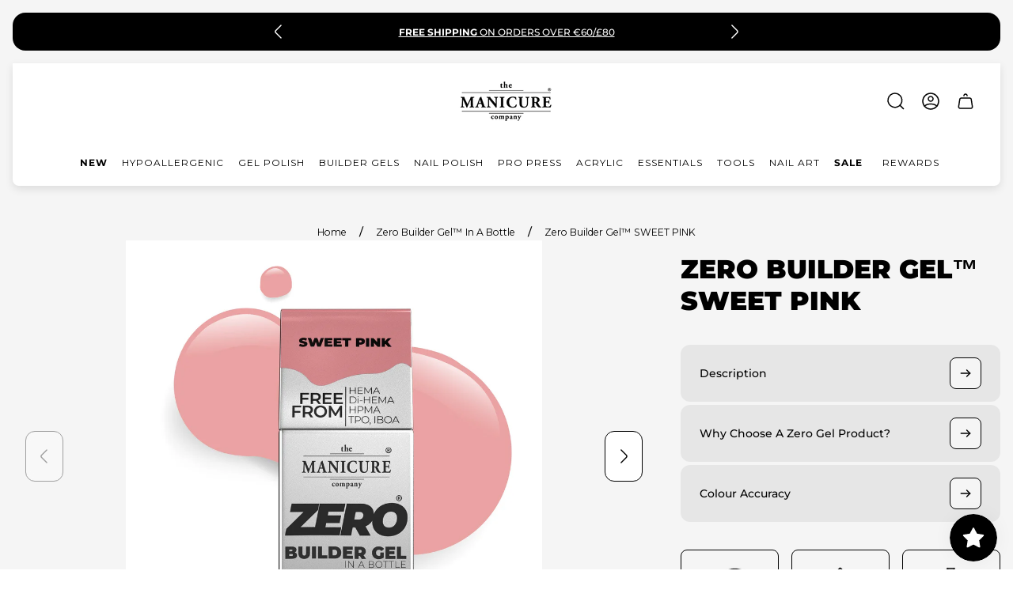

--- FILE ---
content_type: text/html; charset=utf-8
request_url: https://www.themanicurecompany.com/en-nl/collections/zero-builder-gel-in-a-bottle/products/zero-builder-gel-sweet-pink
body_size: 104570
content:
<!doctype html>
<html class="no-js" lang="en">

  <head>
    <meta name="google-site-verification" content="-PJnmZXPMt82FCSsmEiINyeXGdSTos-3lNXs1pWjVHA" />
		<meta charset="utf-8">
		<meta http-equiv="X-UA-Compatible" content="IE=edge">
		<meta name="viewport" content="width=device-width,initial-scale=1">
		<meta name="theme-color" content="">
		<meta name="format-detection" content="telephone=no"><link rel="canonical" href="https://www.themanicurecompany.com/en-nl/products/zero-builder-gel-sweet-pink">
		<link rel="preconnect" href="https://cdn.shopify.com" crossorigin><link rel="icon" href="//www.themanicurecompany.com/cdn/shop/files/Logo_2_Registered_TM_32x32.png?v=1656942366" type="image/png"><link rel="preconnect" href="https://fonts.shopifycdn.com" crossorigin><title>Zero Builder Gel™ SWEET PINK hypo-allergenic builder gel
&ndash; The Manicure Company</title><meta name="description" content="The incredible Zero Builder Gel™ In A Bottle is the advanced hypoallergenic builder gel free from hema, di-hema, hpma, tpo and iboa.">

<meta property="og:site_name" content="The Manicure Company">
<meta property="og:url" content="https://www.themanicurecompany.com/en-nl/products/zero-builder-gel-sweet-pink">
<meta property="og:title" content="Zero Builder Gel™ SWEET PINK hypo-allergenic builder gel">
<meta property="og:type" content="product">
<meta property="og:description" content="The incredible Zero Builder Gel™ In A Bottle is the advanced hypoallergenic builder gel free from hema, di-hema, hpma, tpo and iboa."><meta property="og:image" content="http://www.themanicurecompany.com/cdn/shop/files/zero-builder-gel-sweet-pink-561363.jpg?v=1712839567">
	<meta property="og:image:secure_url" content="https://www.themanicurecompany.com/cdn/shop/files/zero-builder-gel-sweet-pink-561363.jpg?v=1712839567">
	<meta property="og:image:width" content="1500">
	<meta property="og:image:height" content="1500"><meta property="og:price:amount" content="18.95">
	<meta property="og:price:currency" content="EUR"><meta name="twitter:card" content="summary_large_image">
<meta name="twitter:title" content="Zero Builder Gel™ SWEET PINK hypo-allergenic builder gel">
<meta name="twitter:description" content="The incredible Zero Builder Gel™ In A Bottle is the advanced hypoallergenic builder gel free from hema, di-hema, hpma, tpo and iboa.">
<meta property="theme:layout" content="theme">
<meta property="theme:template" content="product.zero-products">
<style>
	shopify-accelerated-checkout {
		--shopify-accelerated-checkout-button-block-size: 54px;
		--shopify-accelerated-checkout-button-border-radius: 32px;
		--shopify-accelerated-checkout-button-box-shadow: none;
		--shopify-accelerated-checkout-skeleton-background-color: #dedede;
		--shopify-accelerated-checkout-skeleton-animation-opacity-start: 1;
		--shopify-accelerated-checkout-skeleton-animation-opacity-end: 0.5;
		--shopify-accelerated-checkout-skeleton-animation-duration: 4s;
		--shopify-accelerated-checkout-skeleton-animation-timing-function: ease;
	}
	shopify-accelerated-checkout-cart {
		--shopify-accelerated-checkout-button-block-size: 54px;
		--shopify-accelerated-checkout-button-inline-size: 54px;
		--shopify-accelerated-checkout-button-border-radius: 32px;
		--shopify-accelerated-checkout-button-box-shadow: none;
		--shopify-accelerated-checkout-inline-alignment: flex-start;
		--shopify-accelerated-checkout-row-gap: 16px;
		--shopify-accelerated-checkout-skeleton-background-color: #dedede;
		--shopify-accelerated-checkout-skeleton-animation-opacity-start: 1;
		--shopify-accelerated-checkout-skeleton-animation-opacity-end: 0.5;
		--shopify-accelerated-checkout-skeleton-animation-duration: 4s;
		--shopify-accelerated-checkout-skeleton-animation-timing-function: ease;
	}

	:root {
		
		--global-container-width: 1432px;
		--global-border-radius: 16px;
		--global-gap: 16px;
		--global-gap-small: 8px;
		

		--loading-image: url(//www.themanicurecompany.com/cdn/shop/t/27/assets/loading.svg?v=139510183042965767481738771531);

		
		--color-black: #000;
		--color-black-light: rgba(0, 0, 0, 0.7);
		--color-white: #fff;
		--color-gray: #757575;
		--color-light-gray: #E9E9E9;
		--color-dark-gray: #999999;
		--color-valencia: #D33636;
		--color-silver: #C4C4C4;
		--color-snow: #F8F8F8;
		--color-whisper: #E6E6E6;
		--color-chelsea-cucumber: #81B154;
		--color-fire-bush: #E49D49;
		--color-green-success: #198754;
		--color-red-error: #B00020;
		--color-ghost-white: #F9F9F9;


	--color-slider-arrow-background:#fff;
	--color-slider-arrow-icon:#000;
	--color-slider-arrow-border:#000000;


	--color-slider-arrow-background-hover:#fff;
	--color-slider-arrow-icon-hover:#000;
	--color-slider-arrow-border-hover:#000;

	--color-icon-available:#e3f2e1;
	--color-icon-out-of-stock:#f6f6f6;

	--color-cart-notification-background:#ffffff;
	--color-cart-notification-text:#000000;
	--color-cart-notification-cross:#000000;


	--color-overlay:#ffffff;


	--color-background:#f5f5f5;
	--color-background-darken: #eeeeee;
	--color-background-secondary: #E6E6E6;
	--color-img-placeholder-bg: #e3e3e3;
	--color-background-popup-drawer: #ffffff;

		
		--color-text-primary:#000000;
		--color-text-secondary:#000000;
		--color-text-thirdly:#000000;
		--color-heading:#000000;
		--link-color:#000000;
		--color-accent:#d7d7d7;
		--color-text-attention: #e41616;
		--color-text-success: #36BA20;
		--color-label-base:#000000;
		--color-label-primary:#FFFFFF;
		--color-label-secondary:#000000;
		--color-label-sold-out:#000000;

		
		--color-border-primary:#000000 ;
		--color-border-secondary:#000000;
		--color-border-thirdly:#000000;

		

		
			--button-text-color-primary:#000000;
			--button-background-color-primary:#ffffff;

			--button-text-color-primary-hover:#000000;
			--button-background-color-primary-hover:#e3c8c0;

		
			--button-text-color-secondary:#ffffff;
			--button-background-color-secondary:#000;

			--button-text-color-secondary-hover:#ffffff;
			--button-background-color-secondary-hover:#292929;

		
			--button-text-color-primary-with-border:#fff;
			--button-background-color-primary-with-border:transparent;
			--button-border-color-primary-with-border:#fff;

			--button-text-color-primary-with-border-hover:#000;
			--button-background-color-primary-with-border-hover:#fff;
			--button-border-color-primary-with-border-hover:#fff;

		
			--button-text-color-secondary-with-border:#000;
			--button-background-color-secondary-with-border:transparent;
			--button-border-color-secondary-with-border:#000;

			--button-text-color-secondary-with-border-hover:#fff;
			--button-background-color-secondary-with-border-hover:#000;
			--button-border-color-secondary-with-border-hover:#000;

		
			--button-icon-color-social:#000000;
			--button-background-color-social:#ffffff;
			--button-border-color-social:#949494;

		
			--button-icon-color-social-hover:#f6fd00;
			--button-background-color-social-hover:#000000;
			--button-border-color-social-hover:#000000;

		
			--product-card-button-text-color:#ffffff;
			--product-card-button-background-color:#000000;

		
			--product-card-button-text-color-hover:#ffffff;
			--product-card-button-background-color-hover:#000000;

		
			--product-card-button-border-color:#000000;
			--product-card-button-border-color-hover:#ffffff;

		
		--color-preloader-primary:#E6E6E6;
		--color-preloader-secondary:#000000;
		--background-color-preloader:rgba(255, 255, 255, 0.35);

		--color-background-label-base:#c5d1c4;
	--color-background-label-primary:#000000;
	--color-background-label-secondary:#e3c8c0;
	--color-background-label-sold-out:#f2f2f2;

	--color-border-label-base:#000000;
	--color-border-label-primary:rgba(0,0,0,0);
	--color-border-label-secondary:rgba(0,0,0,0);
	--color-border-label-sold-out:#E9E9E9;

	--color-background-quick-buttons: #ffffff;
	--color-border-quick-buttons: #36BA20;
	--color-text-quick-buttons: #000;
	--color-compare-sticky-button-bg: #000;
	--color-compare-sticky-button-color: #fff;
	--color-pdp-compare-button-bg: #fff;
	--color-pdp-compare-button-color: #000;
	--color-pdp-compare-button-border-color: #E9E9E9;
}

		
		
		
		
		@font-face {
  font-family: Montserrat;
  font-weight: 500;
  font-style: normal;
  font-display: swap;
  src: url("//www.themanicurecompany.com/cdn/fonts/montserrat/montserrat_n5.07ef3781d9c78c8b93c98419da7ad4fbeebb6635.woff2") format("woff2"),
       url("//www.themanicurecompany.com/cdn/fonts/montserrat/montserrat_n5.adf9b4bd8b0e4f55a0b203cdd84512667e0d5e4d.woff") format("woff");
}
@font-face {
  font-family: Montserrat;
  font-weight: 900;
  font-style: normal;
  font-display: swap;
  src: url("//www.themanicurecompany.com/cdn/fonts/montserrat/montserrat_n9.680ded1be351aa3bf3b3650ac5f6df485af8a07c.woff2") format("woff2"),
       url("//www.themanicurecompany.com/cdn/fonts/montserrat/montserrat_n9.0cc5aaeff26ef35c23b69a061997d78c9697a382.woff") format("woff");
}

		@font-face {
  font-family: Montserrat;
  font-weight: 700;
  font-style: normal;
  font-display: swap;
  src: url("//www.themanicurecompany.com/cdn/fonts/montserrat/montserrat_n7.3c434e22befd5c18a6b4afadb1e3d77c128c7939.woff2") format("woff2"),
       url("//www.themanicurecompany.com/cdn/fonts/montserrat/montserrat_n7.5d9fa6e2cae713c8fb539a9876489d86207fe957.woff") format("woff");
}

		@font-face {
  font-family: Montserrat;
  font-weight: 500;
  font-style: italic;
  font-display: swap;
  src: url("//www.themanicurecompany.com/cdn/fonts/montserrat/montserrat_i5.d3a783eb0cc26f2fda1e99d1dfec3ebaea1dc164.woff2") format("woff2"),
       url("//www.themanicurecompany.com/cdn/fonts/montserrat/montserrat_i5.76d414ea3d56bb79ef992a9c62dce2e9063bc062.woff") format("woff");
}

		@font-face {
  font-family: Montserrat;
  font-weight: 700;
  font-style: italic;
  font-display: swap;
  src: url("//www.themanicurecompany.com/cdn/fonts/montserrat/montserrat_i7.a0d4a463df4f146567d871890ffb3c80408e7732.woff2") format("woff2"),
       url("//www.themanicurecompany.com/cdn/fonts/montserrat/montserrat_i7.f6ec9f2a0681acc6f8152c40921d2a4d2e1a2c78.woff") format("woff");
}


		

		

		:root {
			--body-font-size:14px;
			--body-font-size-without-unit:14;
			--heading-font-size:14px;
			--base-font-family: Montserrat, sans-serif;
			--heading-font-family: Montserrat, sans-serif;
			--heading-font-weight:900;
			--heading-text-transform:uppercase;
			--button-font-family: Montserrat, sans-serif;
			--button-font-size:16px;
			--button-text-transform:none;
		}

		

			:root {
				--product-card-object-fit:contain;
			}

		

			:root {
				--sticky-sidebar-offset-top: 40px;
			}@media (-moz-touch-enabled: 0), (hover: hover) {
			body * {
				scrollbar-color:rgba(0, 0, 0, 0.2) rgba(0, 0, 0, 0.0);
			}

			body *::-webkit-scrollbar-track {
				background-color:rgba(0, 0, 0, 0.0);
			}

			body *::-webkit-scrollbar-thumb {
				background-color:rgba(0, 0, 0, 0.2);
			}
		}
</style>
<link rel="preload" as="style" href="//www.themanicurecompany.com/cdn/shop/t/27/assets/main.build.css?v=32356700978914954791738771531">



  <link href="//www.themanicurecompany.com/cdn/shop/t/27/assets/main.build.css?v=32356700978914954791738771531" rel="stylesheet" type="text/css" media="all" />

<script>
			window.themeCore = window.themeCore || {};
			window.themeCore.productPlaceholderImage ="https:\/\/www.themanicurecompany.com\/cdn\/shop\/files\/Black_logo_Trade_Mark_fb853ceb-e85b-4fa4-95b8-bdc23462880b.png?v=1632904130";
			window.themeCore.productPlaceholderImageFocal = "50.0% 50.0%";
		</script><script>
	function unescape(value) {
		const doc = new DOMParser().parseFromString(value, "text/html");

		return doc.body.innerHTML;
	}

	window.themeCore = window.themeCore || {};
	window.themeCore.translations = window.themeCore.translations || {};
	window.themeCore.translations = {
		...window.themeCore.translations,
		get(name, params = {}) {
			try {
				const translation = name.split(".").reduce((translations, key) => {
					if (translations.hasOwnProperty(key)) {
						return translations[key];
					}

					throw new Error("Translation missed");
				}, this.translations);

				return Object.keys(params).reduce((result = "", key) => {
					let regex = new RegExp(`{{(\\s+)?(${key})(\\s+)?}}`, "gm");

					return result.replace(regex, params[key]);
				}, unescape(translation));
			} catch (e) {}

			return `"${name}" translation missed`;
		},
		all() {
			return this.translations;
		}
	}
	</script>
<script>
    window.themeCore = window.themeCore || {};
    window.themeCore.translations = window.themeCore.translations  || {}
    window.themeCore.translations.translations = {
  "general": {
    "accessibility": {
      "error":"Error",
      "form_error_title":"Please adjust the following:",
      "skip_to_content":"Skip to content",
      "close_modal":"Close (esc)",
      "close_announcement_bar":"Close announcement bar",
      "video_play":"Play video",
      "video_pause":"Pause video",
      "unit_price_separator":"per",
      "link_messages": {
        "new_window":"opens a new window",
        "link_to_home_page":"Link to home page"},
      "slider": {
        "prev_slide_message":"Previous slide",
        "next_slide_message":"Next slide",
        "first_slide_message":"This is the first slide",
        "last_slide_message":"This is the last slide",
        "slide_label_message":"{{index}} \/ {{slidesLength}}",
        "pagination_bullet_message":"Go to slide {{index}}"},
      "total_reviews":"total reviews",
      "star_reviews_info":"Product reviews: {{ rating_value }} out of {{ rating_max }} stars",
      "close":"Close",
      "full_width":"Full width",
      "zoom_button":"Zoom",
      "scroll_to_top":"Scroll to top"},
    "meta": {
      "tags":"Tagged \u0026quot;{{ tags }}\u0026quot;",
      "page":"Page {{ page }}"},
    "pagination": {
      "label":"Pagination",
      "page":"Page {{ number }}",
      "last_page":"Last page, page {{ number }}",
      "next":"Next page",
      "previous":"Previous page",
      "lazy_load":"Load more",
      "lazy_load_aria":"Load more {{ items }}"},
    "password_page": {
      "opening_soon":"Opening soon",
      "error_heading":"Wrong password",
      "close_popup":"Close popup",
      "footer_text":"\u0026lt;p\u0026gt;Are you the store owner? \u0026lt;a href=\u0026quot;\/admin\u0026quot;\u0026gt;Log in here\u0026lt;\/a\u0026gt;\u0026lt;\/p\u0026gt;",
      "login_form_submit":"Enter",
      "header_open_popup_button":"Enter using password",
      "form_label":"Your password",
      "form_placeholder":"Enter your password",
      "content_label":"Enter email address...",
      "content_success":"Thanks for subscribing",
      "content_button_label":"Subscribe"},
    "social": {
      "alt_text": {
        "share_on_facebook":"Share on Facebook",
        "share_on_twitter":"Share on X (Twitter)",
        "share_on_instagram":"Share on Instagram",
        "share_on_pinterest":"Share on Pinterest"},
      "social_link_aria_label":"Go to our {{ social }} page. Open in a new window",
      "share_button":"Share",
      "share_success":"Link copied!"},
    "search": {
      "no_results":"No results found for “{{ query }}”. Check the spelling or rephrase your query.",
      "results_with_count": {
        "one":"{{ count }} result for \u0026quot;{{ terms }}\u0026quot;",
        "other":"{{ count }} results for \u0026quot;{{ terms }}\u0026quot;"},
      "heading": {
        "one":"Search result",
        "other":"Search results"},
      "breadcrumbs_name":"Search",
      "search_submit_button":"Search",
      "search_input_placeholder":"Search",
      "grid_view_1":"Change grid view to 1 product per row",
      "grid_view_2":"Change grid view to 2 products per row",
      "grid_view_3":"Change grid view to 3 products per row",
      "grid_view_4":"Change grid view to 4 products per row"},
    "predictive_search": {
      "title":"Search",
      "placeholder":"What are you looking for?",
      "products":"Products",
      "articles":"Articles",
      "pages":"Pages",
      "no_results":"No results found",
      "submit":"See all results",
      "products_aria_label":"Products",
      "articles_aria_label":"Articles",
      "pages_aria_label":"Pages",
      "placeholder_aria_label":"Search",
      "close_aria_label":"Close search",
      "submit_query_aria_label":"Submit search query",
      "reset_aria_label":"Reset search",
      "comments":"comments {{ count }}",
      "comments_single":"{{ count }} comment"},
    "filters": {
      "title":"Filters",
      "active_title":"Active filters",
      "number_of_products_found":"found {{ number }} products",
      "number_of_product_found":"found {{ number }} product",
      "applied_filters":"Applied filters",
      "open_filter_menu_aria":"Filters and sort (open filter menu)",
      "close_filter_menu_aria":"Close filter menu",
      "price_range_placeholder":"Can\u0026#39;t be blank!",
      "remove_filter_button_aria":"Remove filter by {{ type }}: {{ value }}",
      "clear_all":"Clear all",
      "filter_price_from":"Price from...",
      "filter_price_to":"Price to...",
      "filter_and_operator_subtitle":"Match all"},
    "payment": {
      "method":"Payment methods"},
    "breadcrumbs": {
      "title":"Breadcrumbs",
      "home":"Home"},
    "localization": {
      "update_language":"Update language",
      "update_country":"Update country\/region"}
  },
  "sections": {
    "grid_images": {
      "label_placeholder":"Label",
      "heading_placeholder":"Heading"},
    "banner": {
      "timer_days_label":"Days",
      "timer_hours_label":"Hours",
      "timer_minutes_label":"Minutes",
      "timer_seconds_label":"Seconds"},
    "countdown_banner": {
      "timer_days_label":"Days",
      "timer_hours_label":"Hours",
      "timer_minutes_label":"Minutes",
      "timer_seconds_label":"Seconds"},
    "shop_the_look": {
      "point_button":"Point: {{ title }}",
      "add_to_cart_disabled":"Choose products",
      "add_to_cart":"Add to cart",
      "add_to_cart_sold_out":"Sold out",
      "subtotal":"Subtotal: ",
      "open_modal_aria_label":"Open look modal",
      "close_modal_aria_label":"Close look modal",
      "open_modal_label":"Buy the Look"},
    "collection_list": {
      "card_title":"Collection title",
      "one_product":"product",
      "many_products":"products"},
    "product_tabs": {
      "button_aria":"Open {{ number }} tab"},
    "trend_products": {
      "open_popup":"Product details: {{ title }}"},
    "bundle": {
      "total":"Total: "},
    "video": {
      "button_text":"Play video"},
    "search_template": {
      "products":"Products ({{ count }})",
      "articles":"Articles ({{ count }})",
      "pages":"Pages ({{ count }})",
      "submit_query_aria_label":"Submit search query",
      "reset_aria_label":"Reset search"}
  },
  "blogs": {
    "general": {
      "empty_blog":"No articles find",
      "lazy_load_button":"Load more"},
    "article": {
      "view_all":"All articles",
      "learn_more":"Learn More",
      "back_to_blog":"All {{ title }}",
      "published_at":"Article published at: ",
      "author":"Article author: ",
      "tag":"Article tag: ",
      "learn_more_link_aria":"Learn more about {{ title }}",
      "share":"Share:",
      "comments":"{{ count }} comments",
      "comments_count":"Article comments count: ",
      "one_comment":"comment",
      "many_comments":"comments"},
    "comments": {
      "title":"Leave a comment",
      "name":"Name",
      "name_placeholder":"Enter your name",
      "email":"Email",
      "email_placeholder":"john.smith@example.com",
      "message":"Message",
      "message_placeholder":"Enter your message",
      "post":"Write a comment",
      "moderated":"Please note, comments must be approved before they are published",
      "success_moderated":"Your comment was posted successfully. We will publish it in a little while, as our blog is moderated.",
      "success":"Your comment was posted successfully! Thank you!"}
  },
  "cart": {
    "general": {
      "title":"Shopping cart",
      "note":"Add a note to your order",
      "edit_note":"Edit a note to your order",
      "note_placeholder":"Leave a note for seller",
      "upsell":"Upsell products",
      "remove":"Remove",
      "subtotal":"Subtotal",
      "savings":"You\u0026#39;re saving",
      "taxes_and_shipping_at_checkout":"Taxes and shipping calculated at checkout",
      "taxes_and_shipping_policy_at_checkout_html":"Taxes and \u003ca href=\"{{ link }}\"\u003eshipping\u003c\/a\u003e calculated at checkout",
      "taxes_included_but_shipping_at_checkout":"Tax included and shipping calculated at checkout",
      "taxes_included_and_shipping_policy_html":"Tax included. \u003ca href=\"{{ link }}\"\u003eShipping\u003c\/a\u003e calculated at checkout.",
      "checkout":"Checkout",
      "empty":"Your cart is currently empty.",
      "edit":"Edit",
      "continue_shopping":"Continue shopping",
      "view_quantity_rules":"View quantity rules",
      "volume_pricing_available":"Volume pricing available"},
    "label": {
      "product":"Product",
      "price":"Price",
      "quantity":"Quantity",
      "total":"Total"},
    "shipping_bar": {
      "progress":"Free shipping progress {{ value }}%"},
    "errors": {
      "quantity":"You can only add {{ count }} of {{ title }} to your cart."},
    "notifications": {
      "view_cart":"View cart",
      "added_heading":"Added",
      "error":"Cart Error"},
    "reminder": {
      "accessibility": {
        "cart":"Cart",
        "cart_drawer":"Cart drawer",
        "close_button":"Close notification"}
    },
    "shipping_rates": {
      "accordion_title":"Calculate shipping rates",
      "country_label":"Country",
      "province_label":"Province",
      "zip_label":"Zip\/Postal Code",
      "calculate_button":"Calculate",
      "price_free":"FREE",
      "no_shipping":"Sorry! We don’t ship here."}
  },
  "collections": {
    "general": {
      "empty_collection":"No products found",
      "items_with_count": {
        "one":"{{ count }} product",
        "other":"{{ count }} products"},
      "filter_and_sort":"Filters and sort",
      "collection_card_link_aria_label":"Go to collection \u0026#39;{{ title }}\u0026#39; page",
      "grid_view_1":"Change grid view to 1 product per row",
      "grid_view_2":"Change grid view to 2 products per row",
      "grid_view_3":"Change grid view to 3 products per row",
      "grid_view_4":"Change grid view to 4 products per row"},
    "sorting": {
      "title":"Sort by"}
  },
  "contact": {
    "form": {
      "error":"Error:",
      "success_heading":"Thanks for contacting us. We\u0026#39;ll get back to you as soon as possible!",
      "error_heading":"The contact form was not submitted due to an error.",
      "map_link_aria_label":"Open map with location in new window"}
  },
  "customer": {
    "account": {
      "title":"Account",
      "details":"Account details",
      "view_addresses":"View addresses",
      "return":"Return to account details",
      "show_password":"Show password",
      "shipping_address":"Shipping address:",
      "subtotal":"Subtotal:"},
    "activate_account": {
      "title":"Activate account",
      "subtext":"Create your password to activate your account.",
      "password":"Password",
      "password_aria_label":"Password",
      "password_confirm":"Confirm password",
      "password_confirm_aria_label":"Confirm password",
      "submit":"Activate account",
      "submit_aria_label":"Activate account",
      "cancel":"Decline invitation",
      "cancel_aria_label":"Decline invitation"},
    "addresses": {
      "title":"Your addresses",
      "default":"Default",
      "add_new":"Add a new address",
      "edit_address":"Edit address",
      "first_name":"First name",
      "enter_first_name":"Enter your first name",
      "last_name":"Last name",
      "enter_last_name":"Enter your last name",
      "company":"Company",
      "enter_company":"Enter your company",
      "address_1":"Address 1",
      "enter_address_1":"Enter your address 1",
      "address_2":"Address 2",
      "enter_address_2":"Enter your address 2",
      "city":"City",
      "enter_city":"Enter your city",
      "country":"Country",
      "select_country":"Select country",
      "province":"Province",
      "select_province":"Select province",
      "zip":"Postal\/Zip Code",
      "enter_zip":"Enter your postal\/zip code",
      "phone":"Phone",
      "enter_phone":"Enter your phone",
      "set_default":"Set as default address",
      "add":"Add address",
      "add_address":"Add address",
      "update":"Update address",
      "update_address":"Update address",
      "cancel":"Cancel",
      "cancel_addresses":"Cancel",
      "edit":"Edit",
      "delete":"Delete",
      "delete_confirm":"Are you sure you wish to delete this address?"},
    "login": {
      "title":"Login",
      "email":"Email",
      "email_placeholder":"john.smith@example.com",
      "email_aria_label":"Enter email",
      "password":"Password",
      "password_placeholder":"Enter your password",
      "recover_password":"Forgot your password?",
      "sign_in":"Sign in",
      "signup":"Create an account",
      "password_aria_label":"Enter password",
      "recover_aria_label":"Recover password",
      "new_customer":"New customer?",
      "sign_in_aria_label":"Sign in",
      "sign_up_aria_label":"Signup"},
    "orders": {
      "title":"Order history",
      "order_number":"Order",
      "date":"Order date",
      "payment_status":"Status",
      "total":"Total",
      "none":"You haven\u0026#39;t placed any orders yet.",
      "quantity":"Quantity",
      "show_order":"Show order"},
    "order": {
      "title":"Order {{ name }}",
      "date":"Placed on {{ date }}",
      "cancelled":"Order cancelled on {{ date }}",
      "cancelled_reason":"Reason: {{ reason }}",
      "billing_address":"Billing address",
      "payment_status":"Payment status",
      "shipping_address":"Shipping address",
      "fulfillment_status":"Fulfillment status",
      "discount":"Discount:",
      "shipping":"Shipping",
      "tax":"Tax",
      "product":"Product",
      "sku":"SKU",
      "price":"Price per unit",
      "quantity":"Quantity",
      "total":"Total",
      "fulfilled_at":"Fulfilled",
      "subtotal":"Subtotal:",
      "track_shipment":"Track shipment",
      "view_order":"View order"},
    "recover_password": {
      "title":"Reset your password",
      "submit":"Submit",
      "button_aria_label":"Submit",
      "cancel":"Cancel",
      "cancel_aria_label":"Cancel",
      "subtext":"We will send you an email to reset your password.",
      "success":"We\u0026#39;ve sent you an email with a link to update your password."},
    "reset_password": {
      "title":"Reset account",
      "subtext":"Enter a new password for account.",
      "password":"Password",
      "reset_password_aria_label":"Password",
      "password_confirm":"Confirm password",
      "password_confirm_aria_label":"Confirm password",
      "submit":"Reset password",
      "submit_aria_label":"Reset password"},
    "register": {
      "title":"Create account",
      "first_name":"First name",
      "last_name":"Last name",
      "email":"Email",
      "password":"Password",
      "first_name_placeholder":"Enter your first name",
      "last_name_placeholder":"Enter your last name",
      "email_placeholder":"john.smith@example.com",
      "password_placeholder":"Enter your password",
      "submit":"Create account",
      "sign_in":"Login",
      "have_account":"I have an account",
      "password_not_match":"Confirmation password does not match your password",
      "first_name_aria_label":"Enter first name",
      "last_name_aria_label":"Enter last name",
      "email_aria_label":"Enter email",
      "password_aria_label":"Enter password",
      "submit_aria_label":"Signup",
      "sign_in_aria_label":"Sign in"}
  },
  "layout": {
    "navigation": {
      "search":"Search",
      "main_menu":"Main navigation",
      "open_drawer_menu":"Open drawer menu",
      "close_drawer_menu":"Close drawer menu",
      "drawer_menu":"Drawer menu",
      "mega_menu":"Mega menu"},
    "cart": {
      "items_count": {
        "one":"Item",
        "other":"Items"}
    },
    "customer": {
      "account":"Account",
      "log_out":"Log out",
      "log_in":"Log in"},
    "header": {
      "labels": {
        "store_logo":"Store logo",
        "home_page_link":"Go to home page",
        "cart":"Cart",
        "cart_drawer":"Cart drawer",
        "cart_item_count":"Cart item count"}
    }
  },
  "products": {
    "product": {
      "regular_price":"Regular price",
      "sold_out":"Sold out",
      "unavailable":"Unavailable",
      "sale_price":"Sale price",
      "quantity":"Quantity",
      "quantity_in_cart":"(In cart: {{quantity}})",
      "increments_of":"Increments of {{number}}",
      "minimum_of":"Minimum of {{number}}",
      "maximum_of":"Maximum of {{number}}",
      "add_to_cart":"Add to cart",
      "choose_an_option":"Choose an option",
      "pickup_availability": {
        "view_store_info":"View store information",
        "check_other_stores":"Check availability at other stores",
        "pick_up_available":"Pickup available",
        "pick_up_unavailable":"Pickup currently unavailable",
        "pick_up_available_at_html":"Pickup available at \u003cspan class=\"color-foreground\"\u003e{{ location_name }}\u003c\/span\u003e",
        "pick_up_unavailable_at_html":"Pickup currently unavailable at \u003cspan class=\"color-foreground\"\u003e{{ location_name }}\u003c\/span\u003e",
        "unavailable":"Couldn\u0026#39;t load pickup availability",
        "refresh":"Refresh"},
      "volume_pricing": {
        "title":"Volume Pricing",
        "note":"Volume pricing available",
        "price_range":"{{ minimum }} - {{ maximum }}",
        "price_at_each":"at {{ price }}\/ea",
        "each":"{{ price }}\/ea",
        "show_more":"Show more"},
      "custom_fields_errors": {
        "input_error":"The field must not be blank",
        "checkbox_error":"Checkbox must be checked"},
      "price": {
        "from_price_html":"From {{ price }}",
        "regular_price":"Regular price",
        "sale_price":"Sale price",
        "unit_price":"Unit price",
        "taxes_included":"Tax included.",
        "shipping_policy_html":"\u003ca href=\"{{ link }}\"\u003eShipping\u003c\/a\u003e calculated at checkout."},
      "product_labels":"Product labels",
      "product_label":"Product label",
      "share_label":"Share:",
      "product_variants":"Product variants",
      "option_swatch_select":"Choose {{name}}:",
      "option_select":"-- Select {{name}} --",
      "option_select_small":"Select {{name}}",
      "timer": {
        "timer_days_label":"Day",
        "timer_hours_label":"Hour",
        "timer_minutes_label":"Min",
        "timer_seconds_label":"Sec"},
      "ar_button":"View AR model",
      "xr_button":"View in your space",
      "xr_button_label":"View in your space, loads item in augmented reality window",
      "product_notify_me_message":"Please notify me when {{ product_title }} becomes available",
      "recipient": {
        "form": {
          "checkbox":"I want to send this as a gift",
          "email_label":"Recipient email",
          "email_label_optional_for_no_js_behavior":"Recipient email (optional)",
          "email":"Email",
          "name_label":"Recipient name (optional)",
          "name":"Name",
          "message_label":"Message (optional)",
          "message":"Message",
          "max_characters":"{{ max_chars }} characters max",
          "send_on":"YYYY-MM-DD",
          "send_on_label":"Send on (optional)"}
      },
      "ask_question_form": {
        "email":"Email",
        "name":"Name"}
    },
    "product_card": {
      "product_title":"Product title",
      "swatch_color":"Color option: {{ swatch }}",
      "open_quick_view":"Quick view",
      "add_to_cart":"Add to cart",
      "quick_view_no_js":"Visit product",
      "product_labels":"Product labels",
      "product_label":"Product label",
      "product_vendor":"Vendor: ",
      "product_swatches_overlimit_label": {
        "one":"The product has {{ count }} additional color",
        "other":"The product has {{ count }} additional colors"},
      "product_swatches_overlimit":"+{{ count }}"},
    "product_card_with_form": {
      "unselected_variant_button":"Choose options first"},
    "quantity": {
      "label":"Quantity",
      "input_label":"Quantity for {{ product }}",
      "increase":"Increase quantity for {{ product }}",
      "decrease":"Decrease quantity for {{ product }}"},
    "quick_view": {
      "visit_product_page":"Visit product page",
      "close_popup":"Close popup"},
    "compare_products": {
      "popup_button":"Open compare products popup",
      "product_button_add":"Add \u0026#39;{{ product }}\u0026#39; to compare list",
      "product_button_remove":"Remove \u0026#39;{{ product }}\u0026#39; from compare list",
      "quantity_error_heading":"Compare list error: ",
      "quantity_error":"You can\u0026#39;t add more than 6 product to compare list",
      "clear_all":"Clear all",
      "available":"Available",
      "in_stock":"Available",
      "out_of_stock":"Out of stock",
      "vendor":"Vendor",
      "type":"Type",
      "option":"Option {{ number }}",
      "empty_value":"-",
      "link":"More details"},
    "best_sellers": {
      "product_title":"Product title"},
    "discount": {
      "copied":"Copied"},
    "drawers": {
      "size_guide":"Size guide"}
  },
  "gift_cards": {
    "issued": {
      "title":"Here\u0026#39;s your {{ value }} gift card for {{ shop }}!",
      "title_html":"Here's your {{ value }} gift card for {{ shop }}!",
      "subtext":"Your gift card",
      "gift_card_code":"Gift card code",
      "disabled":"Disabled",
      "expired":"Expired on {{ expiry }}",
      "active":"Expires on {{ expiry }}",
      "redeem_html":"Use this code at checkout to redeem your {{ value }} gift card",
      "shop_link":"Start shopping",
      "print":"Print this gift card",
      "remaining_html":"{{ balance }} left",
      "add_to_apple_wallet":"Add to Apple Wallet",
      "qr_image_alt":"QR code — scan to redeem gift card",
      "copy_code":"Copy code",
      "copy_code_success":"Code copied successfully"}
  },
  "newsletter": {
    "label":"Email",
    "success":"Thanks for subscribing",
    "button_label":"Subscribe"},
  "newsletter_popup": {
    "label":"Email",
    "success":"Thanks for subscribing",
    "button_label":"Subscribe"},
  "product_promo": {
    "button_aria":"Quick view for {{ product_title }}",
    "add_to_cart":"Add to cart",
    "sold_out":"Sold out"},
  "promo_banner": {
    "open_link":"Open link",
    "open_popup":"Open a promotion products popup"}
};
</script><script>window.performance && window.performance.mark && window.performance.mark('shopify.content_for_header.start');</script><meta name="facebook-domain-verification" content="ayohtddpvpe4wqncmqs4twkipqppdp">
<meta name="google-site-verification" content="WLHVHQYZgSWtJiXdAWU0YI__PgKyP-WobFFUTk7qcV0">
<meta name="google-site-verification" content="03-42lbUAnHEXdyz3Xl8e6NupEQY04_K-EG4dmSN6NE">
<meta id="shopify-digital-wallet" name="shopify-digital-wallet" content="/12221904/digital_wallets/dialog">
<meta name="shopify-checkout-api-token" content="c1b88c8fbfac461169bd9e4651f62990">
<meta id="in-context-paypal-metadata" data-shop-id="12221904" data-venmo-supported="false" data-environment="production" data-locale="en_US" data-paypal-v4="true" data-currency="EUR">
<link rel="alternate" hreflang="x-default" href="https://www.themanicurecompany.com/products/zero-builder-gel-sweet-pink">
<link rel="alternate" hreflang="en" href="https://www.themanicurecompany.com/products/zero-builder-gel-sweet-pink">
<link rel="alternate" hreflang="en-DE" href="https://www.themanicurecompany.com/en-de/products/zero-builder-gel-sweet-pink">
<link rel="alternate" hreflang="en-GB" href="https://www.themanicurecompany.com/en-gb/products/zero-builder-gel-sweet-pink">
<link rel="alternate" hreflang="en-NL" href="https://www.themanicurecompany.com/en-nl/products/zero-builder-gel-sweet-pink">
<link rel="alternate" hreflang="en-FR" href="https://www.themanicurecompany.com/en-fr/products/zero-builder-gel-sweet-pink">
<link rel="alternate" type="application/json+oembed" href="https://www.themanicurecompany.com/en-nl/products/zero-builder-gel-sweet-pink.oembed">
<script async="async" src="/checkouts/internal/preloads.js?locale=en-NL"></script>
<link rel="preconnect" href="https://shop.app" crossorigin="anonymous">
<script async="async" src="https://shop.app/checkouts/internal/preloads.js?locale=en-NL&shop_id=12221904" crossorigin="anonymous"></script>
<script id="shopify-features" type="application/json">{"accessToken":"c1b88c8fbfac461169bd9e4651f62990","betas":["rich-media-storefront-analytics"],"domain":"www.themanicurecompany.com","predictiveSearch":true,"shopId":12221904,"locale":"en"}</script>
<script>var Shopify = Shopify || {};
Shopify.shop = "the-manicure-company.myshopify.com";
Shopify.locale = "en";
Shopify.currency = {"active":"EUR","rate":"1.0"};
Shopify.country = "NL";
Shopify.theme = {"name":"Boutique","id":178476384599,"schema_name":"Boutique","schema_version":"1.2.1","theme_store_id":3051,"role":"main"};
Shopify.theme.handle = "null";
Shopify.theme.style = {"id":null,"handle":null};
Shopify.cdnHost = "www.themanicurecompany.com/cdn";
Shopify.routes = Shopify.routes || {};
Shopify.routes.root = "/en-nl/";</script>
<script type="module">!function(o){(o.Shopify=o.Shopify||{}).modules=!0}(window);</script>
<script>!function(o){function n(){var o=[];function n(){o.push(Array.prototype.slice.apply(arguments))}return n.q=o,n}var t=o.Shopify=o.Shopify||{};t.loadFeatures=n(),t.autoloadFeatures=n()}(window);</script>
<script>
  window.ShopifyPay = window.ShopifyPay || {};
  window.ShopifyPay.apiHost = "shop.app\/pay";
  window.ShopifyPay.redirectState = null;
</script>
<script id="shop-js-analytics" type="application/json">{"pageType":"product"}</script>
<script defer="defer" async type="module" src="//www.themanicurecompany.com/cdn/shopifycloud/shop-js/modules/v2/client.init-shop-cart-sync_CG-L-Qzi.en.esm.js"></script>
<script defer="defer" async type="module" src="//www.themanicurecompany.com/cdn/shopifycloud/shop-js/modules/v2/chunk.common_B8yXDTDb.esm.js"></script>
<script type="module">
  await import("//www.themanicurecompany.com/cdn/shopifycloud/shop-js/modules/v2/client.init-shop-cart-sync_CG-L-Qzi.en.esm.js");
await import("//www.themanicurecompany.com/cdn/shopifycloud/shop-js/modules/v2/chunk.common_B8yXDTDb.esm.js");

  window.Shopify.SignInWithShop?.initShopCartSync?.({"fedCMEnabled":true,"windoidEnabled":true});

</script>
<script>
  window.Shopify = window.Shopify || {};
  if (!window.Shopify.featureAssets) window.Shopify.featureAssets = {};
  window.Shopify.featureAssets['shop-js'] = {"shop-cart-sync":["modules/v2/client.shop-cart-sync_C7TtgCZT.en.esm.js","modules/v2/chunk.common_B8yXDTDb.esm.js"],"shop-button":["modules/v2/client.shop-button_aOcg-RjH.en.esm.js","modules/v2/chunk.common_B8yXDTDb.esm.js"],"init-fed-cm":["modules/v2/client.init-fed-cm_DGh7x7ZX.en.esm.js","modules/v2/chunk.common_B8yXDTDb.esm.js"],"init-windoid":["modules/v2/client.init-windoid_C5PxDKWE.en.esm.js","modules/v2/chunk.common_B8yXDTDb.esm.js"],"init-shop-email-lookup-coordinator":["modules/v2/client.init-shop-email-lookup-coordinator_D-37GF_a.en.esm.js","modules/v2/chunk.common_B8yXDTDb.esm.js"],"shop-cash-offers":["modules/v2/client.shop-cash-offers_DkchToOx.en.esm.js","modules/v2/chunk.common_B8yXDTDb.esm.js","modules/v2/chunk.modal_dvVUSHam.esm.js"],"init-shop-cart-sync":["modules/v2/client.init-shop-cart-sync_CG-L-Qzi.en.esm.js","modules/v2/chunk.common_B8yXDTDb.esm.js"],"shop-toast-manager":["modules/v2/client.shop-toast-manager_BmSBWum3.en.esm.js","modules/v2/chunk.common_B8yXDTDb.esm.js"],"pay-button":["modules/v2/client.pay-button_Cw45D1uM.en.esm.js","modules/v2/chunk.common_B8yXDTDb.esm.js"],"avatar":["modules/v2/client.avatar_BTnouDA3.en.esm.js"],"shop-login-button":["modules/v2/client.shop-login-button_DrVPCwAQ.en.esm.js","modules/v2/chunk.common_B8yXDTDb.esm.js","modules/v2/chunk.modal_dvVUSHam.esm.js"],"init-customer-accounts":["modules/v2/client.init-customer-accounts_BNYsaOzg.en.esm.js","modules/v2/client.shop-login-button_DrVPCwAQ.en.esm.js","modules/v2/chunk.common_B8yXDTDb.esm.js","modules/v2/chunk.modal_dvVUSHam.esm.js"],"init-customer-accounts-sign-up":["modules/v2/client.init-customer-accounts-sign-up_pIEGEpjr.en.esm.js","modules/v2/client.shop-login-button_DrVPCwAQ.en.esm.js","modules/v2/chunk.common_B8yXDTDb.esm.js","modules/v2/chunk.modal_dvVUSHam.esm.js"],"init-shop-for-new-customer-accounts":["modules/v2/client.init-shop-for-new-customer-accounts_BIu2e6le.en.esm.js","modules/v2/client.shop-login-button_DrVPCwAQ.en.esm.js","modules/v2/chunk.common_B8yXDTDb.esm.js","modules/v2/chunk.modal_dvVUSHam.esm.js"],"shop-follow-button":["modules/v2/client.shop-follow-button_B6YY9G4U.en.esm.js","modules/v2/chunk.common_B8yXDTDb.esm.js","modules/v2/chunk.modal_dvVUSHam.esm.js"],"lead-capture":["modules/v2/client.lead-capture_o2hOda6W.en.esm.js","modules/v2/chunk.common_B8yXDTDb.esm.js","modules/v2/chunk.modal_dvVUSHam.esm.js"],"checkout-modal":["modules/v2/client.checkout-modal_NoX7b1qq.en.esm.js","modules/v2/chunk.common_B8yXDTDb.esm.js","modules/v2/chunk.modal_dvVUSHam.esm.js"],"shop-login":["modules/v2/client.shop-login_DA8-MZ-E.en.esm.js","modules/v2/chunk.common_B8yXDTDb.esm.js","modules/v2/chunk.modal_dvVUSHam.esm.js"],"payment-terms":["modules/v2/client.payment-terms_BFsudFhJ.en.esm.js","modules/v2/chunk.common_B8yXDTDb.esm.js","modules/v2/chunk.modal_dvVUSHam.esm.js"]};
</script>
<script>(function() {
  var isLoaded = false;
  function asyncLoad() {
    if (isLoaded) return;
    isLoaded = true;
    var urls = ["\/\/www.powr.io\/powr.js?powr-token=the-manicure-company.myshopify.com\u0026external-type=shopify\u0026shop=the-manicure-company.myshopify.com","\/\/www.powr.io\/powr.js?powr-token=the-manicure-company.myshopify.com\u0026external-type=shopify\u0026shop=the-manicure-company.myshopify.com","\/\/www.powr.io\/powr.js?powr-token=the-manicure-company.myshopify.com\u0026external-type=shopify\u0026shop=the-manicure-company.myshopify.com","https:\/\/assets1.adroll.com\/shopify\/latest\/j\/shopify_rolling_bootstrap_v2.js?adroll_adv_id=WDIBQXNB5BBN7GE44GJ4KW\u0026adroll_pix_id=VZCQCXMPNZBV7FV45DLEUK\u0026shop=the-manicure-company.myshopify.com","https:\/\/chimpstatic.com\/mcjs-connected\/js\/users\/f7d17f5d23e92823eafd555ab\/41c8a4f5dc718b6ef78530dd9.js?shop=the-manicure-company.myshopify.com","https:\/\/blessifyinfotech.com\/back-in-stock\/front-script\/notifyStock.js?shop=the-manicure-company.myshopify.com"];
    for (var i = 0; i < urls.length; i++) {
      var s = document.createElement('script');
      s.type = 'text/javascript';
      s.async = true;
      s.src = urls[i];
      var x = document.getElementsByTagName('script')[0];
      x.parentNode.insertBefore(s, x);
    }
  };
  if(window.attachEvent) {
    window.attachEvent('onload', asyncLoad);
  } else {
    window.addEventListener('load', asyncLoad, false);
  }
})();</script>
<script id="__st">var __st={"a":12221904,"offset":0,"reqid":"633c2d7b-1d4b-4f60-865d-b49d98b13040-1767799456","pageurl":"www.themanicurecompany.com\/en-nl\/collections\/zero-builder-gel-in-a-bottle\/products\/zero-builder-gel-sweet-pink","u":"f4f9f3d440d8","p":"product","rtyp":"product","rid":8924636152151};</script>
<script>window.ShopifyPaypalV4VisibilityTracking = true;</script>
<script id="captcha-bootstrap">!function(){'use strict';const t='contact',e='account',n='new_comment',o=[[t,t],['blogs',n],['comments',n],[t,'customer']],c=[[e,'customer_login'],[e,'guest_login'],[e,'recover_customer_password'],[e,'create_customer']],r=t=>t.map((([t,e])=>`form[action*='/${t}']:not([data-nocaptcha='true']) input[name='form_type'][value='${e}']`)).join(','),a=t=>()=>t?[...document.querySelectorAll(t)].map((t=>t.form)):[];function s(){const t=[...o],e=r(t);return a(e)}const i='password',u='form_key',d=['recaptcha-v3-token','g-recaptcha-response','h-captcha-response',i],f=()=>{try{return window.sessionStorage}catch{return}},m='__shopify_v',_=t=>t.elements[u];function p(t,e,n=!1){try{const o=window.sessionStorage,c=JSON.parse(o.getItem(e)),{data:r}=function(t){const{data:e,action:n}=t;return t[m]||n?{data:e,action:n}:{data:t,action:n}}(c);for(const[e,n]of Object.entries(r))t.elements[e]&&(t.elements[e].value=n);n&&o.removeItem(e)}catch(o){console.error('form repopulation failed',{error:o})}}const l='form_type',E='cptcha';function T(t){t.dataset[E]=!0}const w=window,h=w.document,L='Shopify',v='ce_forms',y='captcha';let A=!1;((t,e)=>{const n=(g='f06e6c50-85a8-45c8-87d0-21a2b65856fe',I='https://cdn.shopify.com/shopifycloud/storefront-forms-hcaptcha/ce_storefront_forms_captcha_hcaptcha.v1.5.2.iife.js',D={infoText:'Protected by hCaptcha',privacyText:'Privacy',termsText:'Terms'},(t,e,n)=>{const o=w[L][v],c=o.bindForm;if(c)return c(t,g,e,D).then(n);var r;o.q.push([[t,g,e,D],n]),r=I,A||(h.body.append(Object.assign(h.createElement('script'),{id:'captcha-provider',async:!0,src:r})),A=!0)});var g,I,D;w[L]=w[L]||{},w[L][v]=w[L][v]||{},w[L][v].q=[],w[L][y]=w[L][y]||{},w[L][y].protect=function(t,e){n(t,void 0,e),T(t)},Object.freeze(w[L][y]),function(t,e,n,w,h,L){const[v,y,A,g]=function(t,e,n){const i=e?o:[],u=t?c:[],d=[...i,...u],f=r(d),m=r(i),_=r(d.filter((([t,e])=>n.includes(e))));return[a(f),a(m),a(_),s()]}(w,h,L),I=t=>{const e=t.target;return e instanceof HTMLFormElement?e:e&&e.form},D=t=>v().includes(t);t.addEventListener('submit',(t=>{const e=I(t);if(!e)return;const n=D(e)&&!e.dataset.hcaptchaBound&&!e.dataset.recaptchaBound,o=_(e),c=g().includes(e)&&(!o||!o.value);(n||c)&&t.preventDefault(),c&&!n&&(function(t){try{if(!f())return;!function(t){const e=f();if(!e)return;const n=_(t);if(!n)return;const o=n.value;o&&e.removeItem(o)}(t);const e=Array.from(Array(32),(()=>Math.random().toString(36)[2])).join('');!function(t,e){_(t)||t.append(Object.assign(document.createElement('input'),{type:'hidden',name:u})),t.elements[u].value=e}(t,e),function(t,e){const n=f();if(!n)return;const o=[...t.querySelectorAll(`input[type='${i}']`)].map((({name:t})=>t)),c=[...d,...o],r={};for(const[a,s]of new FormData(t).entries())c.includes(a)||(r[a]=s);n.setItem(e,JSON.stringify({[m]:1,action:t.action,data:r}))}(t,e)}catch(e){console.error('failed to persist form',e)}}(e),e.submit())}));const S=(t,e)=>{t&&!t.dataset[E]&&(n(t,e.some((e=>e===t))),T(t))};for(const o of['focusin','change'])t.addEventListener(o,(t=>{const e=I(t);D(e)&&S(e,y())}));const B=e.get('form_key'),M=e.get(l),P=B&&M;t.addEventListener('DOMContentLoaded',(()=>{const t=y();if(P)for(const e of t)e.elements[l].value===M&&p(e,B);[...new Set([...A(),...v().filter((t=>'true'===t.dataset.shopifyCaptcha))])].forEach((e=>S(e,t)))}))}(h,new URLSearchParams(w.location.search),n,t,e,['guest_login'])})(!0,!0)}();</script>
<script integrity="sha256-4kQ18oKyAcykRKYeNunJcIwy7WH5gtpwJnB7kiuLZ1E=" data-source-attribution="shopify.loadfeatures" defer="defer" src="//www.themanicurecompany.com/cdn/shopifycloud/storefront/assets/storefront/load_feature-a0a9edcb.js" crossorigin="anonymous"></script>
<script crossorigin="anonymous" defer="defer" src="//www.themanicurecompany.com/cdn/shopifycloud/storefront/assets/shopify_pay/storefront-65b4c6d7.js?v=20250812"></script>
<script data-source-attribution="shopify.dynamic_checkout.dynamic.init">var Shopify=Shopify||{};Shopify.PaymentButton=Shopify.PaymentButton||{isStorefrontPortableWallets:!0,init:function(){window.Shopify.PaymentButton.init=function(){};var t=document.createElement("script");t.src="https://www.themanicurecompany.com/cdn/shopifycloud/portable-wallets/latest/portable-wallets.en.js",t.type="module",document.head.appendChild(t)}};
</script>
<script data-source-attribution="shopify.dynamic_checkout.buyer_consent">
  function portableWalletsHideBuyerConsent(e){var t=document.getElementById("shopify-buyer-consent"),n=document.getElementById("shopify-subscription-policy-button");t&&n&&(t.classList.add("hidden"),t.setAttribute("aria-hidden","true"),n.removeEventListener("click",e))}function portableWalletsShowBuyerConsent(e){var t=document.getElementById("shopify-buyer-consent"),n=document.getElementById("shopify-subscription-policy-button");t&&n&&(t.classList.remove("hidden"),t.removeAttribute("aria-hidden"),n.addEventListener("click",e))}window.Shopify?.PaymentButton&&(window.Shopify.PaymentButton.hideBuyerConsent=portableWalletsHideBuyerConsent,window.Shopify.PaymentButton.showBuyerConsent=portableWalletsShowBuyerConsent);
</script>
<script data-source-attribution="shopify.dynamic_checkout.cart.bootstrap">document.addEventListener("DOMContentLoaded",(function(){function t(){return document.querySelector("shopify-accelerated-checkout-cart, shopify-accelerated-checkout")}if(t())Shopify.PaymentButton.init();else{new MutationObserver((function(e,n){t()&&(Shopify.PaymentButton.init(),n.disconnect())})).observe(document.body,{childList:!0,subtree:!0})}}));
</script>
<link id="shopify-accelerated-checkout-styles" rel="stylesheet" media="screen" href="https://www.themanicurecompany.com/cdn/shopifycloud/portable-wallets/latest/accelerated-checkout-backwards-compat.css" crossorigin="anonymous">
<style id="shopify-accelerated-checkout-cart">
        #shopify-buyer-consent {
  margin-top: 1em;
  display: inline-block;
  width: 100%;
}

#shopify-buyer-consent.hidden {
  display: none;
}

#shopify-subscription-policy-button {
  background: none;
  border: none;
  padding: 0;
  text-decoration: underline;
  font-size: inherit;
  cursor: pointer;
}

#shopify-subscription-policy-button::before {
  box-shadow: none;
}

      </style>

<script>window.performance && window.performance.mark && window.performance.mark('shopify.content_for_header.end');</script>

		<script>
			document.querySelector("html").classList.remove("no-js");
		</script>
	<!-- BEGIN app block: shopify://apps/tinyseo/blocks/product-json-ld-embed/0605268f-f7c4-4e95-b560-e43df7d59ae4 -->
<!-- END app block --><!-- BEGIN app block: shopify://apps/adroll-advertising-marketing/blocks/adroll-pixel/c60853ed-1adb-4359-83ae-4ed43ed0b559 -->
  <!-- AdRoll Customer: not found -->



  
  
  <!-- AdRoll Advertisable: WDIBQXNB5BBN7GE44GJ4KW -->
  <!-- AdRoll Pixel: VZCQCXMPNZBV7FV45DLEUK -->
  <script async src="https://assets1.adroll.com/shopify/latest/j/shopify_rolling_bootstrap_v2.js?adroll_adv_id=WDIBQXNB5BBN7GE44GJ4KW&adroll_pix_id=VZCQCXMPNZBV7FV45DLEUK"></script>



<!-- END app block --><!-- BEGIN app block: shopify://apps/tinyseo/blocks/breadcrumbs-json-ld-embed/0605268f-f7c4-4e95-b560-e43df7d59ae4 -->
<!-- END app block --><!-- BEGIN app block: shopify://apps/judge-me-reviews/blocks/judgeme_core/61ccd3b1-a9f2-4160-9fe9-4fec8413e5d8 --><!-- Start of Judge.me Core -->






<link rel="dns-prefetch" href="https://cdnwidget.judge.me">
<link rel="dns-prefetch" href="https://cdn.judge.me">
<link rel="dns-prefetch" href="https://cdn1.judge.me">
<link rel="dns-prefetch" href="https://api.judge.me">

<script data-cfasync='false' class='jdgm-settings-script'>window.jdgmSettings={"pagination":5,"disable_web_reviews":false,"badge_no_review_text":"No reviews","badge_n_reviews_text":"{{ n }} review/reviews","badge_star_color":"#000000","hide_badge_preview_if_no_reviews":true,"badge_hide_text":false,"enforce_center_preview_badge":false,"widget_title":"Customer Reviews","widget_open_form_text":"Write a review","widget_close_form_text":"Cancel review","widget_refresh_page_text":"Refresh page","widget_summary_text":"Based on {{ number_of_reviews }} review/reviews","widget_no_review_text":"Be the first to write a review","widget_name_field_text":"Display name","widget_verified_name_field_text":"Verified Name (public)","widget_name_placeholder_text":"Display name","widget_required_field_error_text":"This field is required.","widget_email_field_text":"Email address","widget_verified_email_field_text":"Verified Email (private, can not be edited)","widget_email_placeholder_text":"Your email address","widget_email_field_error_text":"Please enter a valid email address.","widget_rating_field_text":"Rating","widget_review_title_field_text":"Review Title","widget_review_title_placeholder_text":"Give your review a title","widget_review_body_field_text":"Review content","widget_review_body_placeholder_text":"Start writing here...","widget_pictures_field_text":"Picture/Video (optional)","widget_submit_review_text":"Submit Review","widget_submit_verified_review_text":"Submit Verified Review","widget_submit_success_msg_with_auto_publish":"Thank you! Please refresh the page in a few moments to see your review. You can remove or edit your review by logging into \u003ca href='https://judge.me/login' target='_blank' rel='nofollow noopener'\u003eJudge.me\u003c/a\u003e","widget_submit_success_msg_no_auto_publish":"Thank you! Your review will be published as soon as it is approved by the shop admin. You can remove or edit your review by logging into \u003ca href='https://judge.me/login' target='_blank' rel='nofollow noopener'\u003eJudge.me\u003c/a\u003e","widget_show_default_reviews_out_of_total_text":"Showing {{ n_reviews_shown }} out of {{ n_reviews }} reviews.","widget_show_all_link_text":"Show all","widget_show_less_link_text":"Show less","widget_author_said_text":"{{ reviewer_name }} said:","widget_days_text":"{{ n }} days ago","widget_weeks_text":"{{ n }} week/weeks ago","widget_months_text":"{{ n }} month/months ago","widget_years_text":"{{ n }} year/years ago","widget_yesterday_text":"Yesterday","widget_today_text":"Today","widget_replied_text":"\u003e\u003e {{ shop_name }} replied:","widget_read_more_text":"Read more","widget_reviewer_name_as_initial":"last_initial","widget_rating_filter_see_all_text":"See all reviews","widget_sorting_most_recent_text":"Most Recent","widget_sorting_highest_rating_text":"Highest Rating","widget_sorting_lowest_rating_text":"Lowest Rating","widget_sorting_with_pictures_text":"Only Pictures","widget_sorting_most_helpful_text":"Most Helpful","widget_open_question_form_text":"Ask a question","widget_reviews_subtab_text":"Reviews","widget_questions_subtab_text":"Questions","widget_question_label_text":"Question","widget_answer_label_text":"Answer","widget_question_placeholder_text":"Write your question here","widget_submit_question_text":"Submit Question","widget_question_submit_success_text":"Thank you for your question! We will notify you once it gets answered.","widget_star_color":"#000000","verified_badge_text":"Verified","verified_badge_placement":"left-of-reviewer-name","widget_hide_border":false,"widget_social_share":false,"widget_thumb":true,"all_reviews_include_out_of_store_products":true,"all_reviews_out_of_store_text":"(out of store)","all_reviews_product_name_prefix_text":"about","enable_review_pictures":false,"widget_theme":"carousel","review_date_format":"dd/mm/yyyy","widget_product_reviews_subtab_text":"Product Reviews","widget_shop_reviews_subtab_text":"Shop Reviews","widget_write_a_store_review_text":"Write a Store Review","widget_other_languages_heading":"Reviews in Other Languages","widget_translate_review_text":"Translate review to {{ language }}","widget_translating_review_text":"Translating...","widget_show_original_translation_text":"Show original ({{ language }})","widget_translate_review_failed_text":"Review couldn't be translated.","widget_translate_review_retry_text":"Retry","widget_translate_review_try_again_later_text":"Try again later","widget_sorting_pictures_first_text":"Pictures First","floating_tab_button_name":"★ Reviews","floating_tab_title":"Let customers speak for us","floating_tab_url":"","floating_tab_url_enabled":false,"all_reviews_text_badge_text":"Customers rate us {{ shop.metafields.judgeme.all_reviews_rating | round: 1 }}/5 based on {{ shop.metafields.judgeme.all_reviews_count }} reviews.","all_reviews_text_badge_text_branded_style":"{{ shop.metafields.judgeme.all_reviews_rating | round: 1 }} out of 5 stars based on {{ shop.metafields.judgeme.all_reviews_count }} reviews","all_reviews_text_badge_url":"","all_reviews_text_style":"branded","all_reviews_text_color_style":"custom","all_reviews_text_color":"#000000","featured_carousel_title":"What Customers Are Saying","featured_carousel_count_text":"from {{ n }} reviews","featured_carousel_url":"","featured_carousel_width":100,"featured_carousel_image_height":200,"featured_carousel_arrow_color":"#000000","verified_count_badge_style":"branded","verified_count_badge_url":"","picture_reminder_submit_button":"Upload Pictures","widget_sorting_videos_first_text":"Videos First","widget_review_pending_text":"Pending","remove_microdata_snippet":true,"preview_badge_no_question_text":"No questions","preview_badge_n_question_text":"{{ number_of_questions }} question/questions","remove_judgeme_branding":true,"widget_search_bar_placeholder":"Search reviews","widget_sorting_verified_only_text":"Verified only","featured_carousel_theme":"card","featured_carousel_show_product":true,"featured_carousel_full_star_background":"#FFDA2D","featured_carousel_verified_badge_enable":true,"featured_carousel_verified_badge_color":"true","featured_carousel_more_reviews_button_text":"Read more reviews","featured_carousel_view_product_button_text":"View product","all_reviews_page_load_more_text":"Load More Reviews","widget_advanced_speed_features":5,"widget_public_name_text":"displayed publicly like","default_reviewer_name_has_non_latin":true,"widget_reviewer_anonymous":"Anonymous","medals_widget_title":"Judge.me Review Medals","medals_widget_background_color":"#FFFFFF","medals_widget_verified_text_position":"right","medals_widget_use_monochromatic_version":true,"medals_widget_elements_color":"#000000","show_reviewer_avatar":false,"widget_invalid_yt_video_url_error_text":"Not a YouTube video URL","widget_max_length_field_error_text":"Please enter no more than {0} characters.","widget_verified_by_shop_text":"Verified by Shop","widget_load_with_code_splitting":true,"widget_ugc_title":"Made by us, Shared by you","widget_ugc_subtitle":"Tag us to see your picture featured in our page","widget_ugc_primary_button_text":"Buy Now","widget_ugc_secondary_button_text":"Load More","widget_ugc_reviews_button_text":"View Reviews","widget_primary_color":"#000000","widget_summary_average_rating_text":"{{ average_rating }} out of 5","widget_media_grid_title":"Customer photos \u0026 videos","widget_media_grid_see_more_text":"See more","widget_show_product_medals":false,"widget_verified_by_judgeme_text":"Verified by Judge.me","widget_verified_by_judgeme_text_in_store_medals":"Verified by Judge.me","widget_media_field_exceed_quantity_message":"Sorry, we can only accept {{ max_media }} for one review.","widget_media_field_exceed_limit_message":"{{ file_name }} is too large, please select a {{ media_type }} less than {{ size_limit }}MB.","widget_review_submitted_text":"Review Submitted!","widget_question_submitted_text":"Question Submitted!","widget_close_form_text_question":"Cancel","widget_write_your_answer_here_text":"Write your answer here","widget_enabled_branded_link":true,"widget_show_collected_by_judgeme":false,"widget_collected_by_judgeme_text":"collected by Judge.me","widget_load_more_text":"Load More","widget_full_review_text":"Full Review","widget_read_more_reviews_text":"Read More Reviews","widget_read_questions_text":"Read Questions","widget_questions_and_answers_text":"Questions \u0026 Answers","widget_verified_by_text":"Verified by","widget_verified_text":"Verified","widget_number_of_reviews_text":"{{ number_of_reviews }} reviews","widget_back_button_text":"Back","widget_next_button_text":"Next","widget_custom_forms_filter_button":"Filters","how_reviews_are_collected":"How reviews are collected?","widget_gdpr_statement":"How we use your data: We'll only contact you about the review you left, and only if necessary. By submitting your review, you agree to Judge.me's \u003ca href='https://judge.me/terms' target='_blank' rel='nofollow noopener'\u003eterms\u003c/a\u003e, \u003ca href='https://judge.me/privacy' target='_blank' rel='nofollow noopener'\u003eprivacy\u003c/a\u003e and \u003ca href='https://judge.me/content-policy' target='_blank' rel='nofollow noopener'\u003econtent\u003c/a\u003e policies.","review_snippet_widget_round_border_style":true,"review_snippet_widget_card_color":"#FFFFFF","review_snippet_widget_slider_arrows_background_color":"#FFFFFF","review_snippet_widget_slider_arrows_color":"#000000","review_snippet_widget_star_color":"#108474","all_reviews_product_variant_label_text":"Variant: ","widget_show_verified_branding":false,"request_review_other_products_in_order":true,"review_content_screen_title_text":"How would you rate this product?","review_content_introduction_text":"We would love it if you would share a bit about your experience.","one_star_review_guidance_text":"Poor","five_star_review_guidance_text":"Great","customer_information_screen_title_text":"About you","customer_information_introduction_text":"Please tell us more about you.","custom_questions_screen_title_text":"Your experience in more detail","custom_questions_introduction_text":"Here are a few questions to help us understand more about your experience.","review_submitted_screen_title_text":"Thanks for your review!","review_submitted_screen_thank_you_text":"We are processing it and it will appear on the store soon.","review_submitted_screen_email_verification_text":"Please confirm your email by clicking the link we just sent you. This helps us keep reviews authentic.","review_submitted_request_store_review_text":"Would you like to share your experience of shopping with us?","review_submitted_review_other_products_text":"Would you like to review these products?","reviewer_media_screen_title_picture_text":"Share a picture","reviewer_media_introduction_picture_text":"Upload a photo to support your review.","reviewer_media_screen_title_video_text":"Share a video","reviewer_media_introduction_video_text":"Upload a video to support your review.","reviewer_media_screen_title_picture_or_video_text":"Share a picture or video","reviewer_media_introduction_picture_or_video_text":"Upload a photo or video to support your review.","reviewer_media_youtube_url_text":"Paste your Youtube URL here","advanced_settings_next_step_button_text":"Next","advanced_settings_close_review_button_text":"Close","write_review_flow_required_text":"Required","write_review_flow_privacy_message_text":"We respect your privacy.","write_review_flow_anonymous_text":"Post review as anonymous","write_review_flow_visibility_text":"This won't be visible to other customers.","write_review_flow_multiple_selection_help_text":"Select as many as you like","write_review_flow_single_selection_help_text":"Select one option","write_review_flow_required_field_error_text":"This field is required","write_review_flow_invalid_email_error_text":"Please enter a valid email address","write_review_flow_max_length_error_text":"Max. {{ max_length }} characters.","write_review_flow_media_upload_text":"\u003cb\u003eClick to upload\u003c/b\u003e or drag and drop","write_review_flow_gdpr_statement":"We'll only contact you about your review if necessary. By submitting your review, you agree to our \u003ca href='https://judge.me/terms' target='_blank' rel='nofollow noopener'\u003eterms and conditions\u003c/a\u003e and \u003ca href='https://judge.me/privacy' target='_blank' rel='nofollow noopener'\u003eprivacy policy\u003c/a\u003e.","transparency_badges_collected_via_store_invite_text":"Review collected via store invitation","transparency_badges_from_another_provider_text":"Review collected from another provider","transparency_badges_collected_from_store_visitor_text":"Review collected from a store visitor","transparency_badges_written_in_google_text":"Review written in Google","transparency_badges_written_in_etsy_text":"Review written in Etsy","transparency_badges_written_in_shop_app_text":"Review written in Shop App","transparency_badges_earned_reward_text":"Review earned a reward for future purchase","platform":"shopify","branding_url":"https://app.judge.me/reviews","branding_text":"Powered by Judge.me","locale":"en","reply_name":"The Manicure Company","widget_version":"3.0","footer":true,"autopublish":false,"review_dates":false,"enable_custom_form":false,"shop_locale":"en","enable_multi_locales_translations":true,"show_review_title_input":true,"review_verification_email_status":"never","can_be_branded":true,"reply_name_text":"The Manicure Company"};</script> <style class='jdgm-settings-style'>.jdgm-xx{left:0}:root{--jdgm-primary-color: #000;--jdgm-secondary-color: rgba(0,0,0,0.1);--jdgm-star-color: #000;--jdgm-write-review-text-color: white;--jdgm-write-review-bg-color: #000000;--jdgm-paginate-color: #000;--jdgm-border-radius: 0;--jdgm-reviewer-name-color: #000000}.jdgm-histogram__bar-content{background-color:#000}.jdgm-rev[data-verified-buyer=true] .jdgm-rev__icon.jdgm-rev__icon:after,.jdgm-rev__buyer-badge.jdgm-rev__buyer-badge{color:white;background-color:#000}.jdgm-review-widget--small .jdgm-gallery.jdgm-gallery .jdgm-gallery__thumbnail-link:nth-child(8) .jdgm-gallery__thumbnail-wrapper.jdgm-gallery__thumbnail-wrapper:before{content:"See more"}@media only screen and (min-width: 768px){.jdgm-gallery.jdgm-gallery .jdgm-gallery__thumbnail-link:nth-child(8) .jdgm-gallery__thumbnail-wrapper.jdgm-gallery__thumbnail-wrapper:before{content:"See more"}}.jdgm-rev__thumb-btn{color:#000}.jdgm-rev__thumb-btn:hover{opacity:0.8}.jdgm-rev__thumb-btn:not([disabled]):hover,.jdgm-rev__thumb-btn:hover,.jdgm-rev__thumb-btn:active,.jdgm-rev__thumb-btn:visited{color:#000}.jdgm-preview-badge .jdgm-star.jdgm-star{color:#000000}.jdgm-prev-badge[data-average-rating='0.00']{display:none !important}.jdgm-rev .jdgm-rev__timestamp,.jdgm-quest .jdgm-rev__timestamp,.jdgm-carousel-item__timestamp{display:none !important}.jdgm-rev .jdgm-rev__icon{display:none !important}.jdgm-author-fullname{display:none !important}.jdgm-author-all-initials{display:none !important}.jdgm-rev-widg__title{visibility:hidden}.jdgm-rev-widg__summary-text{visibility:hidden}.jdgm-prev-badge__text{visibility:hidden}.jdgm-rev__prod-link-prefix:before{content:'about'}.jdgm-rev__variant-label:before{content:'Variant: '}.jdgm-rev__out-of-store-text:before{content:'(out of store)'}@media only screen and (min-width: 768px){.jdgm-rev__pics .jdgm-rev_all-rev-page-picture-separator,.jdgm-rev__pics .jdgm-rev__product-picture{display:none}}@media only screen and (max-width: 768px){.jdgm-rev__pics .jdgm-rev_all-rev-page-picture-separator,.jdgm-rev__pics .jdgm-rev__product-picture{display:none}}.jdgm-preview-badge[data-template="product"]{display:none !important}.jdgm-preview-badge[data-template="collection"]{display:none !important}.jdgm-preview-badge[data-template="index"]{display:none !important}.jdgm-review-widget[data-from-snippet="true"]{display:none !important}.jdgm-verified-count-badget[data-from-snippet="true"]{display:none !important}.jdgm-carousel-wrapper[data-from-snippet="true"]{display:none !important}.jdgm-all-reviews-text[data-from-snippet="true"]{display:none !important}.jdgm-medals-section[data-from-snippet="true"]{display:none !important}.jdgm-ugc-media-wrapper[data-from-snippet="true"]{display:none !important}.jdgm-review-snippet-widget .jdgm-rev-snippet-widget__cards-container .jdgm-rev-snippet-card{border-radius:8px;background:#fff}.jdgm-review-snippet-widget .jdgm-rev-snippet-widget__cards-container .jdgm-rev-snippet-card__rev-rating .jdgm-star{color:#108474}.jdgm-review-snippet-widget .jdgm-rev-snippet-widget__prev-btn,.jdgm-review-snippet-widget .jdgm-rev-snippet-widget__next-btn{border-radius:50%;background:#fff}.jdgm-review-snippet-widget .jdgm-rev-snippet-widget__prev-btn>svg,.jdgm-review-snippet-widget .jdgm-rev-snippet-widget__next-btn>svg{fill:#000}.jdgm-full-rev-modal.rev-snippet-widget .jm-mfp-container .jm-mfp-content,.jdgm-full-rev-modal.rev-snippet-widget .jm-mfp-container .jdgm-full-rev__icon,.jdgm-full-rev-modal.rev-snippet-widget .jm-mfp-container .jdgm-full-rev__pic-img,.jdgm-full-rev-modal.rev-snippet-widget .jm-mfp-container .jdgm-full-rev__reply{border-radius:8px}.jdgm-full-rev-modal.rev-snippet-widget .jm-mfp-container .jdgm-full-rev[data-verified-buyer="true"] .jdgm-full-rev__icon::after{border-radius:8px}.jdgm-full-rev-modal.rev-snippet-widget .jm-mfp-container .jdgm-full-rev .jdgm-rev__buyer-badge{border-radius:calc( 8px / 2 )}.jdgm-full-rev-modal.rev-snippet-widget .jm-mfp-container .jdgm-full-rev .jdgm-full-rev__replier::before{content:'The Manicure Company'}.jdgm-full-rev-modal.rev-snippet-widget .jm-mfp-container .jdgm-full-rev .jdgm-full-rev__product-button{border-radius:calc( 8px * 6 )}
</style> <style class='jdgm-settings-style'></style> <script data-cfasync="false" type="text/javascript" async src="https://cdnwidget.judge.me/widget_v3/theme/carousel.js" id="judgeme_widget_carousel_js"></script>
<link id="judgeme_widget_carousel_css" rel="stylesheet" type="text/css" media="nope!" onload="this.media='all'" href="https://cdnwidget.judge.me/widget_v3/theme/carousel.css">

  
  
  
  <style class='jdgm-miracle-styles'>
  @-webkit-keyframes jdgm-spin{0%{-webkit-transform:rotate(0deg);-ms-transform:rotate(0deg);transform:rotate(0deg)}100%{-webkit-transform:rotate(359deg);-ms-transform:rotate(359deg);transform:rotate(359deg)}}@keyframes jdgm-spin{0%{-webkit-transform:rotate(0deg);-ms-transform:rotate(0deg);transform:rotate(0deg)}100%{-webkit-transform:rotate(359deg);-ms-transform:rotate(359deg);transform:rotate(359deg)}}@font-face{font-family:'JudgemeStar';src:url("[data-uri]") format("woff");font-weight:normal;font-style:normal}.jdgm-star{font-family:'JudgemeStar';display:inline !important;text-decoration:none !important;padding:0 4px 0 0 !important;margin:0 !important;font-weight:bold;opacity:1;-webkit-font-smoothing:antialiased;-moz-osx-font-smoothing:grayscale}.jdgm-star:hover{opacity:1}.jdgm-star:last-of-type{padding:0 !important}.jdgm-star.jdgm--on:before{content:"\e000"}.jdgm-star.jdgm--off:before{content:"\e001"}.jdgm-star.jdgm--half:before{content:"\e002"}.jdgm-widget *{margin:0;line-height:1.4;-webkit-box-sizing:border-box;-moz-box-sizing:border-box;box-sizing:border-box;-webkit-overflow-scrolling:touch}.jdgm-hidden{display:none !important;visibility:hidden !important}.jdgm-temp-hidden{display:none}.jdgm-spinner{width:40px;height:40px;margin:auto;border-radius:50%;border-top:2px solid #eee;border-right:2px solid #eee;border-bottom:2px solid #eee;border-left:2px solid #ccc;-webkit-animation:jdgm-spin 0.8s infinite linear;animation:jdgm-spin 0.8s infinite linear}.jdgm-prev-badge{display:block !important}

</style>


  
  
   


<script data-cfasync='false' class='jdgm-script'>
!function(e){window.jdgm=window.jdgm||{},jdgm.CDN_HOST="https://cdnwidget.judge.me/",jdgm.CDN_HOST_ALT="https://cdn2.judge.me/cdn/widget_frontend/",jdgm.API_HOST="https://api.judge.me/",jdgm.CDN_BASE_URL="https://cdn.shopify.com/extensions/019b8df4-83a2-7942-aa6a-d6467432363b/judgeme-extensions-282/assets/",
jdgm.docReady=function(d){(e.attachEvent?"complete"===e.readyState:"loading"!==e.readyState)?
setTimeout(d,0):e.addEventListener("DOMContentLoaded",d)},jdgm.loadCSS=function(d,t,o,a){
!o&&jdgm.loadCSS.requestedUrls.indexOf(d)>=0||(jdgm.loadCSS.requestedUrls.push(d),
(a=e.createElement("link")).rel="stylesheet",a.class="jdgm-stylesheet",a.media="nope!",
a.href=d,a.onload=function(){this.media="all",t&&setTimeout(t)},e.body.appendChild(a))},
jdgm.loadCSS.requestedUrls=[],jdgm.loadJS=function(e,d){var t=new XMLHttpRequest;
t.onreadystatechange=function(){4===t.readyState&&(Function(t.response)(),d&&d(t.response))},
t.open("GET",e),t.onerror=function(){if(e.indexOf(jdgm.CDN_HOST)===0&&jdgm.CDN_HOST_ALT!==jdgm.CDN_HOST){var f=e.replace(jdgm.CDN_HOST,jdgm.CDN_HOST_ALT);jdgm.loadJS(f,d)}},t.send()},jdgm.docReady((function(){(window.jdgmLoadCSS||e.querySelectorAll(
".jdgm-widget, .jdgm-all-reviews-page").length>0)&&(jdgmSettings.widget_load_with_code_splitting?
parseFloat(jdgmSettings.widget_version)>=3?jdgm.loadCSS(jdgm.CDN_HOST+"widget_v3/base.css"):
jdgm.loadCSS(jdgm.CDN_HOST+"widget/base.css"):jdgm.loadCSS(jdgm.CDN_HOST+"shopify_v2.css"),
jdgm.loadJS(jdgm.CDN_HOST+"loa"+"der.js"))}))}(document);
</script>
<noscript><link rel="stylesheet" type="text/css" media="all" href="https://cdnwidget.judge.me/shopify_v2.css"></noscript>

<!-- BEGIN app snippet: theme_fix_tags --><script>
  (function() {
    var jdgmThemeFixes = null;
    if (!jdgmThemeFixes) return;
    var thisThemeFix = jdgmThemeFixes[Shopify.theme.id];
    if (!thisThemeFix) return;

    if (thisThemeFix.html) {
      document.addEventListener("DOMContentLoaded", function() {
        var htmlDiv = document.createElement('div');
        htmlDiv.classList.add('jdgm-theme-fix-html');
        htmlDiv.innerHTML = thisThemeFix.html;
        document.body.append(htmlDiv);
      });
    };

    if (thisThemeFix.css) {
      var styleTag = document.createElement('style');
      styleTag.classList.add('jdgm-theme-fix-style');
      styleTag.innerHTML = thisThemeFix.css;
      document.head.append(styleTag);
    };

    if (thisThemeFix.js) {
      var scriptTag = document.createElement('script');
      scriptTag.classList.add('jdgm-theme-fix-script');
      scriptTag.innerHTML = thisThemeFix.js;
      document.head.append(scriptTag);
    };
  })();
</script>
<!-- END app snippet -->
<!-- End of Judge.me Core -->



<!-- END app block --><!-- BEGIN app block: shopify://apps/addify-country-restrictions/blocks/country-restriction/8f1a8878-9149-4768-b487-01b94759156f -->
<input type="hidden" id="adfcr-product-id" value="8924636152151">
<script defer="defer">
  var afcr_curr_collections = [];
  
      afcr_curr_collections[afcr_curr_collections.length] = 'gid://shopify/Collection/' + '42295099452';
  
      afcr_curr_collections[afcr_curr_collections.length] = 'gid://shopify/Collection/' + '628339671383';
  
  var afcr_collection_id = '';
  var afcr_page_type = 'all';
  
      afcr_page_type = 'product';
  

  
      afcr_collection_id = 'gid://shopify/Collection/' + '628339671383';
      afcr_page_type = 'collection';
  
</script>

<input type="hidden" value="the-manicure-company.myshopify.com" id="liquid_shop_name">

<input type="hidden" id="adfcr-page-type" value="product">

<input type="hidden" id="adfcr-product-collections" value="42295099452,628339671383">









<input type="hidden" id="adfcr-product-tags" value="">

<script src="https://cdn.shopify.com/extensions/019b8e14-34e2-7efa-b05b-9a19a39659eb/country-restriction-457/assets/afcr-theme-script.js" defer="defer"></script>



<!-- END app block --><!-- BEGIN app block: shopify://apps/helium-customer-fields/blocks/app-embed/bab58598-3e6a-4377-aaaa-97189b15f131 -->







































<script>
  if ('CF' in window) {
    window.CF.appEmbedEnabled = true;
  } else {
    window.CF = {
      appEmbedEnabled: true,
    };
  }

  window.CF.editAccountFormId = "";
  window.CF.registrationFormId = "";
</script>

<!-- BEGIN app snippet: patch-registration-links -->







































<script>
  function patchRegistrationLinks() {
    const PATCHABLE_LINKS_SELECTOR = 'a[href*="/account/register"]';

    const search = new URLSearchParams(window.location.search);
    const checkoutUrl = search.get('checkout_url');
    const returnUrl = search.get('return_url');

    const redirectUrl = checkoutUrl || returnUrl;
    if (!redirectUrl) return;

    const registrationLinks = Array.from(document.querySelectorAll(PATCHABLE_LINKS_SELECTOR));
    registrationLinks.forEach(link => {
      const url = new URL(link.href);

      url.searchParams.set('return_url', redirectUrl);

      link.href = url.href;
    });
  }

  if (['complete', 'interactive', 'loaded'].includes(document.readyState)) {
    patchRegistrationLinks();
  } else {
    document.addEventListener('DOMContentLoaded', () => patchRegistrationLinks());
  }
</script><!-- END app snippet -->
<!-- BEGIN app snippet: patch-login-grecaptcha-conflict -->







































<script>
  // Fixes a problem where both grecaptcha and hcaptcha response fields are included in the /account/login form submission
  // resulting in a 404 on the /challenge page.
  // This is caused by our triggerShopifyRecaptchaLoad function in initialize-forms.liquid.ejs
  // The fix itself just removes the unnecessary g-recaptcha-response input

  function patchLoginGrecaptchaConflict() {
    Array.from(document.querySelectorAll('form')).forEach(form => {
      form.addEventListener('submit', e => {
        const grecaptchaResponse = form.querySelector('[name="g-recaptcha-response"]');
        const hcaptchaResponse = form.querySelector('[name="h-captcha-response"]');

        if (grecaptchaResponse && hcaptchaResponse) {
          // Can't use both. Only keep hcaptcha response field.
          grecaptchaResponse.parentElement.removeChild(grecaptchaResponse);
        }
      })
    })
  }

  if (['complete', 'interactive', 'loaded'].includes(document.readyState)) {
    patchLoginGrecaptchaConflict();
  } else {
    document.addEventListener('DOMContentLoaded', () => patchLoginGrecaptchaConflict());
  }
</script><!-- END app snippet -->
<!-- BEGIN app snippet: embed-data -->


























































<script>
  window.CF.version = "5.1.2";
  window.CF.environment = 
  {
  
  "domain": "the-manicure-company.myshopify.com",
  "servicesToken": "1767799457:1de6d673e3771d0d231b80774fbae09b873aede37427aad6495f8dd1d3333597",
  "baseApiUrl": "https:\/\/app.customerfields.com",
  "captchaSiteKey": "6LdafwceAAAAAAMsmp6rfaKzPxWedG2gdPIfZn_e",
  "captchaEnabled": false,
  "proxyPath": "\/tools\/customr",
  "countries": [{"name":"Afghanistan","code":"AF"},{"name":"Åland Islands","code":"AX"},{"name":"Albania","code":"AL"},{"name":"Algeria","code":"DZ"},{"name":"Andorra","code":"AD"},{"name":"Angola","code":"AO"},{"name":"Anguilla","code":"AI"},{"name":"Antigua \u0026 Barbuda","code":"AG"},{"name":"Argentina","code":"AR","provinces":[{"name":"Buenos Aires Province","code":"B"},{"name":"Catamarca","code":"K"},{"name":"Chaco","code":"H"},{"name":"Chubut","code":"U"},{"name":"Buenos Aires (Autonomous City)","code":"C"},{"name":"Córdoba","code":"X"},{"name":"Corrientes","code":"W"},{"name":"Entre Ríos","code":"E"},{"name":"Formosa","code":"P"},{"name":"Jujuy","code":"Y"},{"name":"La Pampa","code":"L"},{"name":"La Rioja","code":"F"},{"name":"Mendoza","code":"M"},{"name":"Misiones","code":"N"},{"name":"Neuquén","code":"Q"},{"name":"Río Negro","code":"R"},{"name":"Salta","code":"A"},{"name":"San Juan","code":"J"},{"name":"San Luis","code":"D"},{"name":"Santa Cruz","code":"Z"},{"name":"Santa Fe","code":"S"},{"name":"Santiago del Estero","code":"G"},{"name":"Tierra del Fuego","code":"V"},{"name":"Tucumán","code":"T"}]},{"name":"Armenia","code":"AM"},{"name":"Aruba","code":"AW"},{"name":"Ascension Island","code":"AC"},{"name":"Australia","code":"AU","provinces":[{"name":"Australian Capital Territory","code":"ACT"},{"name":"New South Wales","code":"NSW"},{"name":"Northern Territory","code":"NT"},{"name":"Queensland","code":"QLD"},{"name":"South Australia","code":"SA"},{"name":"Tasmania","code":"TAS"},{"name":"Victoria","code":"VIC"},{"name":"Western Australia","code":"WA"}]},{"name":"Austria","code":"AT"},{"name":"Azerbaijan","code":"AZ"},{"name":"Bahamas","code":"BS"},{"name":"Bahrain","code":"BH"},{"name":"Bangladesh","code":"BD"},{"name":"Barbados","code":"BB"},{"name":"Belarus","code":"BY"},{"name":"Belgium","code":"BE"},{"name":"Belize","code":"BZ"},{"name":"Benin","code":"BJ"},{"name":"Bermuda","code":"BM"},{"name":"Bhutan","code":"BT"},{"name":"Bolivia","code":"BO"},{"name":"Bosnia \u0026 Herzegovina","code":"BA"},{"name":"Botswana","code":"BW"},{"name":"Brazil","code":"BR","provinces":[{"name":"Acre","code":"AC"},{"name":"Alagoas","code":"AL"},{"name":"Amapá","code":"AP"},{"name":"Amazonas","code":"AM"},{"name":"Bahia","code":"BA"},{"name":"Ceará","code":"CE"},{"name":"Federal District","code":"DF"},{"name":"Espírito Santo","code":"ES"},{"name":"Goiás","code":"GO"},{"name":"Maranhão","code":"MA"},{"name":"Mato Grosso","code":"MT"},{"name":"Mato Grosso do Sul","code":"MS"},{"name":"Minas Gerais","code":"MG"},{"name":"Pará","code":"PA"},{"name":"Paraíba","code":"PB"},{"name":"Paraná","code":"PR"},{"name":"Pernambuco","code":"PE"},{"name":"Piauí","code":"PI"},{"name":"Rio Grande do Norte","code":"RN"},{"name":"Rio Grande do Sul","code":"RS"},{"name":"Rio de Janeiro","code":"RJ"},{"name":"Rondônia","code":"RO"},{"name":"Roraima","code":"RR"},{"name":"Santa Catarina","code":"SC"},{"name":"São Paulo","code":"SP"},{"name":"Sergipe","code":"SE"},{"name":"Tocantins","code":"TO"}]},{"name":"British Indian Ocean Territory","code":"IO"},{"name":"British Virgin Islands","code":"VG"},{"name":"Brunei","code":"BN"},{"name":"Bulgaria","code":"BG"},{"name":"Burkina Faso","code":"BF"},{"name":"Burundi","code":"BI"},{"name":"Cambodia","code":"KH"},{"name":"Cameroon","code":"CM"},{"name":"Canada","code":"CA","provinces":[{"name":"Alberta","code":"AB"},{"name":"British Columbia","code":"BC"},{"name":"Manitoba","code":"MB"},{"name":"New Brunswick","code":"NB"},{"name":"Newfoundland and Labrador","code":"NL"},{"name":"Northwest Territories","code":"NT"},{"name":"Nova Scotia","code":"NS"},{"name":"Nunavut","code":"NU"},{"name":"Ontario","code":"ON"},{"name":"Prince Edward Island","code":"PE"},{"name":"Quebec","code":"QC"},{"name":"Saskatchewan","code":"SK"},{"name":"Yukon","code":"YT"}]},{"name":"Cape Verde","code":"CV"},{"name":"Caribbean Netherlands","code":"BQ"},{"name":"Cayman Islands","code":"KY"},{"name":"Central African Republic","code":"CF"},{"name":"Chad","code":"TD"},{"name":"Chile","code":"CL","provinces":[{"name":"Arica y Parinacota","code":"AP"},{"name":"Tarapacá","code":"TA"},{"name":"Antofagasta","code":"AN"},{"name":"Atacama","code":"AT"},{"name":"Coquimbo","code":"CO"},{"name":"Valparaíso","code":"VS"},{"name":"Santiago Metropolitan","code":"RM"},{"name":"Libertador General Bernardo O’Higgins","code":"LI"},{"name":"Maule","code":"ML"},{"name":"Ñuble","code":"NB"},{"name":"Bío Bío","code":"BI"},{"name":"Araucanía","code":"AR"},{"name":"Los Ríos","code":"LR"},{"name":"Los Lagos","code":"LL"},{"name":"Aysén","code":"AI"},{"name":"Magallanes Region","code":"MA"}]},{"name":"China","code":"CN","provinces":[{"name":"Anhui","code":"AH"},{"name":"Beijing","code":"BJ"},{"name":"Chongqing","code":"CQ"},{"name":"Fujian","code":"FJ"},{"name":"Gansu","code":"GS"},{"name":"Guangdong","code":"GD"},{"name":"Guangxi","code":"GX"},{"name":"Guizhou","code":"GZ"},{"name":"Hainan","code":"HI"},{"name":"Hebei","code":"HE"},{"name":"Heilongjiang","code":"HL"},{"name":"Henan","code":"HA"},{"name":"Hubei","code":"HB"},{"name":"Hunan","code":"HN"},{"name":"Inner Mongolia","code":"NM"},{"name":"Jiangsu","code":"JS"},{"name":"Jiangxi","code":"JX"},{"name":"Jilin","code":"JL"},{"name":"Liaoning","code":"LN"},{"name":"Ningxia","code":"NX"},{"name":"Qinghai","code":"QH"},{"name":"Shaanxi","code":"SN"},{"name":"Shandong","code":"SD"},{"name":"Shanghai","code":"SH"},{"name":"Shanxi","code":"SX"},{"name":"Sichuan","code":"SC"},{"name":"Tianjin","code":"TJ"},{"name":"Xinjiang","code":"XJ"},{"name":"Tibet","code":"YZ"},{"name":"Yunnan","code":"YN"},{"name":"Zhejiang","code":"ZJ"}]},{"name":"Christmas Island","code":"CX"},{"name":"Cocos (Keeling) Islands","code":"CC"},{"name":"Colombia","code":"CO","provinces":[{"name":"Capital District","code":"DC"},{"name":"Amazonas","code":"AMA"},{"name":"Antioquia","code":"ANT"},{"name":"Arauca","code":"ARA"},{"name":"Atlántico","code":"ATL"},{"name":"Bolívar","code":"BOL"},{"name":"Boyacá","code":"BOY"},{"name":"Caldas","code":"CAL"},{"name":"Caquetá","code":"CAQ"},{"name":"Casanare","code":"CAS"},{"name":"Cauca","code":"CAU"},{"name":"Cesar","code":"CES"},{"name":"Chocó","code":"CHO"},{"name":"Córdoba","code":"COR"},{"name":"Cundinamarca","code":"CUN"},{"name":"Guainía","code":"GUA"},{"name":"Guaviare","code":"GUV"},{"name":"Huila","code":"HUI"},{"name":"La Guajira","code":"LAG"},{"name":"Magdalena","code":"MAG"},{"name":"Meta","code":"MET"},{"name":"Nariño","code":"NAR"},{"name":"Norte de Santander","code":"NSA"},{"name":"Putumayo","code":"PUT"},{"name":"Quindío","code":"QUI"},{"name":"Risaralda","code":"RIS"},{"name":"San Andrés \u0026 Providencia","code":"SAP"},{"name":"Santander","code":"SAN"},{"name":"Sucre","code":"SUC"},{"name":"Tolima","code":"TOL"},{"name":"Valle del Cauca","code":"VAC"},{"name":"Vaupés","code":"VAU"},{"name":"Vichada","code":"VID"}]},{"name":"Comoros","code":"KM"},{"name":"Congo - Brazzaville","code":"CG"},{"name":"Congo - Kinshasa","code":"CD"},{"name":"Cook Islands","code":"CK"},{"name":"Costa Rica","code":"CR","provinces":[{"name":"Alajuela","code":"CR-A"},{"name":"Cartago","code":"CR-C"},{"name":"Guanacaste","code":"CR-G"},{"name":"Heredia","code":"CR-H"},{"name":"Limón","code":"CR-L"},{"name":"Puntarenas","code":"CR-P"},{"name":"San José","code":"CR-SJ"}]},{"name":"Croatia","code":"HR"},{"name":"Curaçao","code":"CW"},{"name":"Cyprus","code":"CY"},{"name":"Czechia","code":"CZ"},{"name":"Côte d’Ivoire","code":"CI"},{"name":"Denmark","code":"DK"},{"name":"Djibouti","code":"DJ"},{"name":"Dominica","code":"DM"},{"name":"Dominican Republic","code":"DO"},{"name":"Ecuador","code":"EC"},{"name":"Egypt","code":"EG","provinces":[{"name":"6th of October","code":"SU"},{"name":"Al Sharqia","code":"SHR"},{"name":"Alexandria","code":"ALX"},{"name":"Aswan","code":"ASN"},{"name":"Asyut","code":"AST"},{"name":"Beheira","code":"BH"},{"name":"Beni Suef","code":"BNS"},{"name":"Cairo","code":"C"},{"name":"Dakahlia","code":"DK"},{"name":"Damietta","code":"DT"},{"name":"Faiyum","code":"FYM"},{"name":"Gharbia","code":"GH"},{"name":"Giza","code":"GZ"},{"name":"Helwan","code":"HU"},{"name":"Ismailia","code":"IS"},{"name":"Kafr el-Sheikh","code":"KFS"},{"name":"Luxor","code":"LX"},{"name":"Matrouh","code":"MT"},{"name":"Minya","code":"MN"},{"name":"Monufia","code":"MNF"},{"name":"New Valley","code":"WAD"},{"name":"North Sinai","code":"SIN"},{"name":"Port Said","code":"PTS"},{"name":"Qalyubia","code":"KB"},{"name":"Qena","code":"KN"},{"name":"Red Sea","code":"BA"},{"name":"Sohag","code":"SHG"},{"name":"South Sinai","code":"JS"},{"name":"Suez","code":"SUZ"}]},{"name":"El Salvador","code":"SV","provinces":[{"name":"Ahuachapán","code":"SV-AH"},{"name":"Cabañas","code":"SV-CA"},{"name":"Chalatenango","code":"SV-CH"},{"name":"Cuscatlán","code":"SV-CU"},{"name":"La Libertad","code":"SV-LI"},{"name":"La Paz","code":"SV-PA"},{"name":"La Unión","code":"SV-UN"},{"name":"Morazán","code":"SV-MO"},{"name":"San Miguel","code":"SV-SM"},{"name":"San Salvador","code":"SV-SS"},{"name":"San Vicente","code":"SV-SV"},{"name":"Santa Ana","code":"SV-SA"},{"name":"Sonsonate","code":"SV-SO"},{"name":"Usulután","code":"SV-US"}]},{"name":"Equatorial Guinea","code":"GQ"},{"name":"Eritrea","code":"ER"},{"name":"Estonia","code":"EE"},{"name":"Eswatini","code":"SZ"},{"name":"Ethiopia","code":"ET"},{"name":"Falkland Islands","code":"FK"},{"name":"Faroe Islands","code":"FO"},{"name":"Fiji","code":"FJ"},{"name":"Finland","code":"FI"},{"name":"France","code":"FR"},{"name":"French Guiana","code":"GF"},{"name":"French Polynesia","code":"PF"},{"name":"French Southern Territories","code":"TF"},{"name":"Gabon","code":"GA"},{"name":"Gambia","code":"GM"},{"name":"Georgia","code":"GE"},{"name":"Germany","code":"DE"},{"name":"Ghana","code":"GH"},{"name":"Gibraltar","code":"GI"},{"name":"Greece","code":"GR"},{"name":"Greenland","code":"GL"},{"name":"Grenada","code":"GD"},{"name":"Guadeloupe","code":"GP"},{"name":"Guatemala","code":"GT","provinces":[{"name":"Alta Verapaz","code":"AVE"},{"name":"Baja Verapaz","code":"BVE"},{"name":"Chimaltenango","code":"CMT"},{"name":"Chiquimula","code":"CQM"},{"name":"El Progreso","code":"EPR"},{"name":"Escuintla","code":"ESC"},{"name":"Guatemala","code":"GUA"},{"name":"Huehuetenango","code":"HUE"},{"name":"Izabal","code":"IZA"},{"name":"Jalapa","code":"JAL"},{"name":"Jutiapa","code":"JUT"},{"name":"Petén","code":"PET"},{"name":"Quetzaltenango","code":"QUE"},{"name":"Quiché","code":"QUI"},{"name":"Retalhuleu","code":"RET"},{"name":"Sacatepéquez","code":"SAC"},{"name":"San Marcos","code":"SMA"},{"name":"Santa Rosa","code":"SRO"},{"name":"Sololá","code":"SOL"},{"name":"Suchitepéquez","code":"SUC"},{"name":"Totonicapán","code":"TOT"},{"name":"Zacapa","code":"ZAC"}]},{"name":"Guernsey","code":"GG"},{"name":"Guinea","code":"GN"},{"name":"Guinea-Bissau","code":"GW"},{"name":"Guyana","code":"GY"},{"name":"Haiti","code":"HT"},{"name":"Honduras","code":"HN"},{"name":"Hong Kong SAR","code":"HK","provinces":[{"name":"Hong Kong Island","code":"HK"},{"name":"Kowloon","code":"KL"},{"name":"New Territories","code":"NT"}]},{"name":"Hungary","code":"HU"},{"name":"Iceland","code":"IS"},{"name":"India","code":"IN","provinces":[{"name":"Andaman and Nicobar Islands","code":"AN"},{"name":"Andhra Pradesh","code":"AP"},{"name":"Arunachal Pradesh","code":"AR"},{"name":"Assam","code":"AS"},{"name":"Bihar","code":"BR"},{"name":"Chandigarh","code":"CH"},{"name":"Chhattisgarh","code":"CG"},{"name":"Dadra and Nagar Haveli","code":"DN"},{"name":"Daman and Diu","code":"DD"},{"name":"Delhi","code":"DL"},{"name":"Goa","code":"GA"},{"name":"Gujarat","code":"GJ"},{"name":"Haryana","code":"HR"},{"name":"Himachal Pradesh","code":"HP"},{"name":"Jammu and Kashmir","code":"JK"},{"name":"Jharkhand","code":"JH"},{"name":"Karnataka","code":"KA"},{"name":"Kerala","code":"KL"},{"name":"Ladakh","code":"LA"},{"name":"Lakshadweep","code":"LD"},{"name":"Madhya Pradesh","code":"MP"},{"name":"Maharashtra","code":"MH"},{"name":"Manipur","code":"MN"},{"name":"Meghalaya","code":"ML"},{"name":"Mizoram","code":"MZ"},{"name":"Nagaland","code":"NL"},{"name":"Odisha","code":"OR"},{"name":"Puducherry","code":"PY"},{"name":"Punjab","code":"PB"},{"name":"Rajasthan","code":"RJ"},{"name":"Sikkim","code":"SK"},{"name":"Tamil Nadu","code":"TN"},{"name":"Telangana","code":"TS"},{"name":"Tripura","code":"TR"},{"name":"Uttar Pradesh","code":"UP"},{"name":"Uttarakhand","code":"UK"},{"name":"West Bengal","code":"WB"}]},{"name":"Indonesia","code":"ID","provinces":[{"name":"Aceh","code":"AC"},{"name":"Bali","code":"BA"},{"name":"Bangka–Belitung Islands","code":"BB"},{"name":"Banten","code":"BT"},{"name":"Bengkulu","code":"BE"},{"name":"Gorontalo","code":"GO"},{"name":"Jakarta","code":"JK"},{"name":"Jambi","code":"JA"},{"name":"West Java","code":"JB"},{"name":"Central Java","code":"JT"},{"name":"East Java","code":"JI"},{"name":"West Kalimantan","code":"KB"},{"name":"South Kalimantan","code":"KS"},{"name":"Central Kalimantan","code":"KT"},{"name":"East Kalimantan","code":"KI"},{"name":"North Kalimantan","code":"KU"},{"name":"Riau Islands","code":"KR"},{"name":"Lampung","code":"LA"},{"name":"Maluku","code":"MA"},{"name":"North Maluku","code":"MU"},{"name":"North Sumatra","code":"SU"},{"name":"West Nusa Tenggara","code":"NB"},{"name":"East Nusa Tenggara","code":"NT"},{"name":"Papua","code":"PA"},{"name":"West Papua","code":"PB"},{"name":"Riau","code":"RI"},{"name":"South Sumatra","code":"SS"},{"name":"West Sulawesi","code":"SR"},{"name":"South Sulawesi","code":"SN"},{"name":"Central Sulawesi","code":"ST"},{"name":"Southeast Sulawesi","code":"SG"},{"name":"North Sulawesi","code":"SA"},{"name":"West Sumatra","code":"SB"},{"name":"Yogyakarta","code":"YO"}]},{"name":"Iraq","code":"IQ"},{"name":"Ireland","code":"IE","provinces":[{"name":"Carlow","code":"CW"},{"name":"Cavan","code":"CN"},{"name":"Clare","code":"CE"},{"name":"Cork","code":"CO"},{"name":"Donegal","code":"DL"},{"name":"Dublin","code":"D"},{"name":"Galway","code":"G"},{"name":"Kerry","code":"KY"},{"name":"Kildare","code":"KE"},{"name":"Kilkenny","code":"KK"},{"name":"Laois","code":"LS"},{"name":"Leitrim","code":"LM"},{"name":"Limerick","code":"LK"},{"name":"Longford","code":"LD"},{"name":"Louth","code":"LH"},{"name":"Mayo","code":"MO"},{"name":"Meath","code":"MH"},{"name":"Monaghan","code":"MN"},{"name":"Offaly","code":"OY"},{"name":"Roscommon","code":"RN"},{"name":"Sligo","code":"SO"},{"name":"Tipperary","code":"TA"},{"name":"Waterford","code":"WD"},{"name":"Westmeath","code":"WH"},{"name":"Wexford","code":"WX"},{"name":"Wicklow","code":"WW"}]},{"name":"Isle of Man","code":"IM"},{"name":"Israel","code":"IL"},{"name":"Italy","code":"IT","provinces":[{"name":"Agrigento","code":"AG"},{"name":"Alessandria","code":"AL"},{"name":"Ancona","code":"AN"},{"name":"Aosta Valley","code":"AO"},{"name":"Arezzo","code":"AR"},{"name":"Ascoli Piceno","code":"AP"},{"name":"Asti","code":"AT"},{"name":"Avellino","code":"AV"},{"name":"Bari","code":"BA"},{"name":"Barletta-Andria-Trani","code":"BT"},{"name":"Belluno","code":"BL"},{"name":"Benevento","code":"BN"},{"name":"Bergamo","code":"BG"},{"name":"Biella","code":"BI"},{"name":"Bologna","code":"BO"},{"name":"South Tyrol","code":"BZ"},{"name":"Brescia","code":"BS"},{"name":"Brindisi","code":"BR"},{"name":"Cagliari","code":"CA"},{"name":"Caltanissetta","code":"CL"},{"name":"Campobasso","code":"CB"},{"name":"Carbonia-Iglesias","code":"CI"},{"name":"Caserta","code":"CE"},{"name":"Catania","code":"CT"},{"name":"Catanzaro","code":"CZ"},{"name":"Chieti","code":"CH"},{"name":"Como","code":"CO"},{"name":"Cosenza","code":"CS"},{"name":"Cremona","code":"CR"},{"name":"Crotone","code":"KR"},{"name":"Cuneo","code":"CN"},{"name":"Enna","code":"EN"},{"name":"Fermo","code":"FM"},{"name":"Ferrara","code":"FE"},{"name":"Florence","code":"FI"},{"name":"Foggia","code":"FG"},{"name":"Forlì-Cesena","code":"FC"},{"name":"Frosinone","code":"FR"},{"name":"Genoa","code":"GE"},{"name":"Gorizia","code":"GO"},{"name":"Grosseto","code":"GR"},{"name":"Imperia","code":"IM"},{"name":"Isernia","code":"IS"},{"name":"L’Aquila","code":"AQ"},{"name":"La Spezia","code":"SP"},{"name":"Latina","code":"LT"},{"name":"Lecce","code":"LE"},{"name":"Lecco","code":"LC"},{"name":"Livorno","code":"LI"},{"name":"Lodi","code":"LO"},{"name":"Lucca","code":"LU"},{"name":"Macerata","code":"MC"},{"name":"Mantua","code":"MN"},{"name":"Massa and Carrara","code":"MS"},{"name":"Matera","code":"MT"},{"name":"Medio Campidano","code":"VS"},{"name":"Messina","code":"ME"},{"name":"Milan","code":"MI"},{"name":"Modena","code":"MO"},{"name":"Monza and Brianza","code":"MB"},{"name":"Naples","code":"NA"},{"name":"Novara","code":"NO"},{"name":"Nuoro","code":"NU"},{"name":"Ogliastra","code":"OG"},{"name":"Olbia-Tempio","code":"OT"},{"name":"Oristano","code":"OR"},{"name":"Padua","code":"PD"},{"name":"Palermo","code":"PA"},{"name":"Parma","code":"PR"},{"name":"Pavia","code":"PV"},{"name":"Perugia","code":"PG"},{"name":"Pesaro and Urbino","code":"PU"},{"name":"Pescara","code":"PE"},{"name":"Piacenza","code":"PC"},{"name":"Pisa","code":"PI"},{"name":"Pistoia","code":"PT"},{"name":"Pordenone","code":"PN"},{"name":"Potenza","code":"PZ"},{"name":"Prato","code":"PO"},{"name":"Ragusa","code":"RG"},{"name":"Ravenna","code":"RA"},{"name":"Reggio Calabria","code":"RC"},{"name":"Reggio Emilia","code":"RE"},{"name":"Rieti","code":"RI"},{"name":"Rimini","code":"RN"},{"name":"Rome","code":"RM"},{"name":"Rovigo","code":"RO"},{"name":"Salerno","code":"SA"},{"name":"Sassari","code":"SS"},{"name":"Savona","code":"SV"},{"name":"Siena","code":"SI"},{"name":"Syracuse","code":"SR"},{"name":"Sondrio","code":"SO"},{"name":"Taranto","code":"TA"},{"name":"Teramo","code":"TE"},{"name":"Terni","code":"TR"},{"name":"Turin","code":"TO"},{"name":"Trapani","code":"TP"},{"name":"Trentino","code":"TN"},{"name":"Treviso","code":"TV"},{"name":"Trieste","code":"TS"},{"name":"Udine","code":"UD"},{"name":"Varese","code":"VA"},{"name":"Venice","code":"VE"},{"name":"Verbano-Cusio-Ossola","code":"VB"},{"name":"Vercelli","code":"VC"},{"name":"Verona","code":"VR"},{"name":"Vibo Valentia","code":"VV"},{"name":"Vicenza","code":"VI"},{"name":"Viterbo","code":"VT"}]},{"name":"Jamaica","code":"JM"},{"name":"Japan","code":"JP","provinces":[{"name":"Hokkaido","code":"JP-01"},{"name":"Aomori","code":"JP-02"},{"name":"Iwate","code":"JP-03"},{"name":"Miyagi","code":"JP-04"},{"name":"Akita","code":"JP-05"},{"name":"Yamagata","code":"JP-06"},{"name":"Fukushima","code":"JP-07"},{"name":"Ibaraki","code":"JP-08"},{"name":"Tochigi","code":"JP-09"},{"name":"Gunma","code":"JP-10"},{"name":"Saitama","code":"JP-11"},{"name":"Chiba","code":"JP-12"},{"name":"Tokyo","code":"JP-13"},{"name":"Kanagawa","code":"JP-14"},{"name":"Niigata","code":"JP-15"},{"name":"Toyama","code":"JP-16"},{"name":"Ishikawa","code":"JP-17"},{"name":"Fukui","code":"JP-18"},{"name":"Yamanashi","code":"JP-19"},{"name":"Nagano","code":"JP-20"},{"name":"Gifu","code":"JP-21"},{"name":"Shizuoka","code":"JP-22"},{"name":"Aichi","code":"JP-23"},{"name":"Mie","code":"JP-24"},{"name":"Shiga","code":"JP-25"},{"name":"Kyoto","code":"JP-26"},{"name":"Osaka","code":"JP-27"},{"name":"Hyogo","code":"JP-28"},{"name":"Nara","code":"JP-29"},{"name":"Wakayama","code":"JP-30"},{"name":"Tottori","code":"JP-31"},{"name":"Shimane","code":"JP-32"},{"name":"Okayama","code":"JP-33"},{"name":"Hiroshima","code":"JP-34"},{"name":"Yamaguchi","code":"JP-35"},{"name":"Tokushima","code":"JP-36"},{"name":"Kagawa","code":"JP-37"},{"name":"Ehime","code":"JP-38"},{"name":"Kochi","code":"JP-39"},{"name":"Fukuoka","code":"JP-40"},{"name":"Saga","code":"JP-41"},{"name":"Nagasaki","code":"JP-42"},{"name":"Kumamoto","code":"JP-43"},{"name":"Oita","code":"JP-44"},{"name":"Miyazaki","code":"JP-45"},{"name":"Kagoshima","code":"JP-46"},{"name":"Okinawa","code":"JP-47"}]},{"name":"Jersey","code":"JE"},{"name":"Jordan","code":"JO"},{"name":"Kazakhstan","code":"KZ"},{"name":"Kenya","code":"KE"},{"name":"Kiribati","code":"KI"},{"name":"Kosovo","code":"XK"},{"name":"Kuwait","code":"KW","provinces":[{"name":"Al Ahmadi","code":"KW-AH"},{"name":"Al Asimah","code":"KW-KU"},{"name":"Al Farwaniyah","code":"KW-FA"},{"name":"Al Jahra","code":"KW-JA"},{"name":"Hawalli","code":"KW-HA"},{"name":"Mubarak Al-Kabeer","code":"KW-MU"}]},{"name":"Kyrgyzstan","code":"KG"},{"name":"Laos","code":"LA"},{"name":"Latvia","code":"LV"},{"name":"Lebanon","code":"LB"},{"name":"Lesotho","code":"LS"},{"name":"Liberia","code":"LR"},{"name":"Libya","code":"LY"},{"name":"Liechtenstein","code":"LI"},{"name":"Lithuania","code":"LT"},{"name":"Luxembourg","code":"LU"},{"name":"Macao SAR","code":"MO"},{"name":"Madagascar","code":"MG"},{"name":"Malawi","code":"MW"},{"name":"Malaysia","code":"MY","provinces":[{"name":"Johor","code":"JHR"},{"name":"Kedah","code":"KDH"},{"name":"Kelantan","code":"KTN"},{"name":"Kuala Lumpur","code":"KUL"},{"name":"Labuan","code":"LBN"},{"name":"Malacca","code":"MLK"},{"name":"Negeri Sembilan","code":"NSN"},{"name":"Pahang","code":"PHG"},{"name":"Penang","code":"PNG"},{"name":"Perak","code":"PRK"},{"name":"Perlis","code":"PLS"},{"name":"Putrajaya","code":"PJY"},{"name":"Sabah","code":"SBH"},{"name":"Sarawak","code":"SWK"},{"name":"Selangor","code":"SGR"},{"name":"Terengganu","code":"TRG"}]},{"name":"Maldives","code":"MV"},{"name":"Mali","code":"ML"},{"name":"Malta","code":"MT"},{"name":"Martinique","code":"MQ"},{"name":"Mauritania","code":"MR"},{"name":"Mauritius","code":"MU"},{"name":"Mayotte","code":"YT"},{"name":"Mexico","code":"MX","provinces":[{"name":"Aguascalientes","code":"AGS"},{"name":"Baja California","code":"BC"},{"name":"Baja California Sur","code":"BCS"},{"name":"Campeche","code":"CAMP"},{"name":"Chiapas","code":"CHIS"},{"name":"Chihuahua","code":"CHIH"},{"name":"Ciudad de Mexico","code":"DF"},{"name":"Coahuila","code":"COAH"},{"name":"Colima","code":"COL"},{"name":"Durango","code":"DGO"},{"name":"Guanajuato","code":"GTO"},{"name":"Guerrero","code":"GRO"},{"name":"Hidalgo","code":"HGO"},{"name":"Jalisco","code":"JAL"},{"name":"Mexico State","code":"MEX"},{"name":"Michoacán","code":"MICH"},{"name":"Morelos","code":"MOR"},{"name":"Nayarit","code":"NAY"},{"name":"Nuevo León","code":"NL"},{"name":"Oaxaca","code":"OAX"},{"name":"Puebla","code":"PUE"},{"name":"Querétaro","code":"QRO"},{"name":"Quintana Roo","code":"Q ROO"},{"name":"San Luis Potosí","code":"SLP"},{"name":"Sinaloa","code":"SIN"},{"name":"Sonora","code":"SON"},{"name":"Tabasco","code":"TAB"},{"name":"Tamaulipas","code":"TAMPS"},{"name":"Tlaxcala","code":"TLAX"},{"name":"Veracruz","code":"VER"},{"name":"Yucatán","code":"YUC"},{"name":"Zacatecas","code":"ZAC"}]},{"name":"Moldova","code":"MD"},{"name":"Monaco","code":"MC"},{"name":"Mongolia","code":"MN"},{"name":"Montenegro","code":"ME"},{"name":"Montserrat","code":"MS"},{"name":"Morocco","code":"MA"},{"name":"Mozambique","code":"MZ"},{"name":"Myanmar (Burma)","code":"MM"},{"name":"Namibia","code":"NA"},{"name":"Nauru","code":"NR"},{"name":"Nepal","code":"NP"},{"name":"Netherlands","code":"NL"},{"name":"New Caledonia","code":"NC"},{"name":"New Zealand","code":"NZ","provinces":[{"name":"Auckland","code":"AUK"},{"name":"Bay of Plenty","code":"BOP"},{"name":"Canterbury","code":"CAN"},{"name":"Chatham Islands","code":"CIT"},{"name":"Gisborne","code":"GIS"},{"name":"Hawke’s Bay","code":"HKB"},{"name":"Manawatū-Whanganui","code":"MWT"},{"name":"Marlborough","code":"MBH"},{"name":"Nelson","code":"NSN"},{"name":"Northland","code":"NTL"},{"name":"Otago","code":"OTA"},{"name":"Southland","code":"STL"},{"name":"Taranaki","code":"TKI"},{"name":"Tasman","code":"TAS"},{"name":"Waikato","code":"WKO"},{"name":"Wellington","code":"WGN"},{"name":"West Coast","code":"WTC"}]},{"name":"Nicaragua","code":"NI"},{"name":"Niger","code":"NE"},{"name":"Nigeria","code":"NG","provinces":[{"name":"Abia","code":"AB"},{"name":"Federal Capital Territory","code":"FC"},{"name":"Adamawa","code":"AD"},{"name":"Akwa Ibom","code":"AK"},{"name":"Anambra","code":"AN"},{"name":"Bauchi","code":"BA"},{"name":"Bayelsa","code":"BY"},{"name":"Benue","code":"BE"},{"name":"Borno","code":"BO"},{"name":"Cross River","code":"CR"},{"name":"Delta","code":"DE"},{"name":"Ebonyi","code":"EB"},{"name":"Edo","code":"ED"},{"name":"Ekiti","code":"EK"},{"name":"Enugu","code":"EN"},{"name":"Gombe","code":"GO"},{"name":"Imo","code":"IM"},{"name":"Jigawa","code":"JI"},{"name":"Kaduna","code":"KD"},{"name":"Kano","code":"KN"},{"name":"Katsina","code":"KT"},{"name":"Kebbi","code":"KE"},{"name":"Kogi","code":"KO"},{"name":"Kwara","code":"KW"},{"name":"Lagos","code":"LA"},{"name":"Nasarawa","code":"NA"},{"name":"Niger","code":"NI"},{"name":"Ogun","code":"OG"},{"name":"Ondo","code":"ON"},{"name":"Osun","code":"OS"},{"name":"Oyo","code":"OY"},{"name":"Plateau","code":"PL"},{"name":"Rivers","code":"RI"},{"name":"Sokoto","code":"SO"},{"name":"Taraba","code":"TA"},{"name":"Yobe","code":"YO"},{"name":"Zamfara","code":"ZA"}]},{"name":"Niue","code":"NU"},{"name":"Norfolk Island","code":"NF"},{"name":"North Macedonia","code":"MK"},{"name":"Norway","code":"NO"},{"name":"Oman","code":"OM"},{"name":"Pakistan","code":"PK"},{"name":"Palestinian Territories","code":"PS"},{"name":"Panama","code":"PA","provinces":[{"name":"Bocas del Toro","code":"PA-1"},{"name":"Chiriquí","code":"PA-4"},{"name":"Coclé","code":"PA-2"},{"name":"Colón","code":"PA-3"},{"name":"Darién","code":"PA-5"},{"name":"Emberá","code":"PA-EM"},{"name":"Herrera","code":"PA-6"},{"name":"Guna Yala","code":"PA-KY"},{"name":"Los Santos","code":"PA-7"},{"name":"Ngöbe-Buglé","code":"PA-NB"},{"name":"Panamá","code":"PA-8"},{"name":"West Panamá","code":"PA-10"},{"name":"Veraguas","code":"PA-9"}]},{"name":"Papua New Guinea","code":"PG"},{"name":"Paraguay","code":"PY"},{"name":"Peru","code":"PE","provinces":[{"name":"Amazonas","code":"PE-AMA"},{"name":"Ancash","code":"PE-ANC"},{"name":"Apurímac","code":"PE-APU"},{"name":"Arequipa","code":"PE-ARE"},{"name":"Ayacucho","code":"PE-AYA"},{"name":"Cajamarca","code":"PE-CAJ"},{"name":"El Callao","code":"PE-CAL"},{"name":"Cusco","code":"PE-CUS"},{"name":"Huancavelica","code":"PE-HUV"},{"name":"Huánuco","code":"PE-HUC"},{"name":"Ica","code":"PE-ICA"},{"name":"Junín","code":"PE-JUN"},{"name":"La Libertad","code":"PE-LAL"},{"name":"Lambayeque","code":"PE-LAM"},{"name":"Lima (Department)","code":"PE-LIM"},{"name":"Lima (Metropolitan)","code":"PE-LMA"},{"name":"Loreto","code":"PE-LOR"},{"name":"Madre de Dios","code":"PE-MDD"},{"name":"Moquegua","code":"PE-MOQ"},{"name":"Pasco","code":"PE-PAS"},{"name":"Piura","code":"PE-PIU"},{"name":"Puno","code":"PE-PUN"},{"name":"San Martín","code":"PE-SAM"},{"name":"Tacna","code":"PE-TAC"},{"name":"Tumbes","code":"PE-TUM"},{"name":"Ucayali","code":"PE-UCA"}]},{"name":"Philippines","code":"PH","provinces":[{"name":"Abra","code":"PH-ABR"},{"name":"Agusan del Norte","code":"PH-AGN"},{"name":"Agusan del Sur","code":"PH-AGS"},{"name":"Aklan","code":"PH-AKL"},{"name":"Albay","code":"PH-ALB"},{"name":"Antique","code":"PH-ANT"},{"name":"Apayao","code":"PH-APA"},{"name":"Aurora","code":"PH-AUR"},{"name":"Basilan","code":"PH-BAS"},{"name":"Bataan","code":"PH-BAN"},{"name":"Batanes","code":"PH-BTN"},{"name":"Batangas","code":"PH-BTG"},{"name":"Benguet","code":"PH-BEN"},{"name":"Biliran","code":"PH-BIL"},{"name":"Bohol","code":"PH-BOH"},{"name":"Bukidnon","code":"PH-BUK"},{"name":"Bulacan","code":"PH-BUL"},{"name":"Cagayan","code":"PH-CAG"},{"name":"Camarines Norte","code":"PH-CAN"},{"name":"Camarines Sur","code":"PH-CAS"},{"name":"Camiguin","code":"PH-CAM"},{"name":"Capiz","code":"PH-CAP"},{"name":"Catanduanes","code":"PH-CAT"},{"name":"Cavite","code":"PH-CAV"},{"name":"Cebu","code":"PH-CEB"},{"name":"Cotabato","code":"PH-NCO"},{"name":"Davao Occidental","code":"PH-DVO"},{"name":"Davao Oriental","code":"PH-DAO"},{"name":"Compostela Valley","code":"PH-COM"},{"name":"Davao del Norte","code":"PH-DAV"},{"name":"Davao del Sur","code":"PH-DAS"},{"name":"Dinagat Islands","code":"PH-DIN"},{"name":"Eastern Samar","code":"PH-EAS"},{"name":"Guimaras","code":"PH-GUI"},{"name":"Ifugao","code":"PH-IFU"},{"name":"Ilocos Norte","code":"PH-ILN"},{"name":"Ilocos Sur","code":"PH-ILS"},{"name":"Iloilo","code":"PH-ILI"},{"name":"Isabela","code":"PH-ISA"},{"name":"Kalinga","code":"PH-KAL"},{"name":"La Union","code":"PH-LUN"},{"name":"Laguna","code":"PH-LAG"},{"name":"Lanao del Norte","code":"PH-LAN"},{"name":"Lanao del Sur","code":"PH-LAS"},{"name":"Leyte","code":"PH-LEY"},{"name":"Maguindanao","code":"PH-MAG"},{"name":"Marinduque","code":"PH-MAD"},{"name":"Masbate","code":"PH-MAS"},{"name":"Metro Manila","code":"PH-00"},{"name":"Misamis Occidental","code":"PH-MSC"},{"name":"Misamis Oriental","code":"PH-MSR"},{"name":"Mountain","code":"PH-MOU"},{"name":"Negros Occidental","code":"PH-NEC"},{"name":"Negros Oriental","code":"PH-NER"},{"name":"Northern Samar","code":"PH-NSA"},{"name":"Nueva Ecija","code":"PH-NUE"},{"name":"Nueva Vizcaya","code":"PH-NUV"},{"name":"Occidental Mindoro","code":"PH-MDC"},{"name":"Oriental Mindoro","code":"PH-MDR"},{"name":"Palawan","code":"PH-PLW"},{"name":"Pampanga","code":"PH-PAM"},{"name":"Pangasinan","code":"PH-PAN"},{"name":"Quezon","code":"PH-QUE"},{"name":"Quirino","code":"PH-QUI"},{"name":"Rizal","code":"PH-RIZ"},{"name":"Romblon","code":"PH-ROM"},{"name":"Samar","code":"PH-WSA"},{"name":"Sarangani","code":"PH-SAR"},{"name":"Siquijor","code":"PH-SIG"},{"name":"Sorsogon","code":"PH-SOR"},{"name":"South Cotabato","code":"PH-SCO"},{"name":"Southern Leyte","code":"PH-SLE"},{"name":"Sultan Kudarat","code":"PH-SUK"},{"name":"Sulu","code":"PH-SLU"},{"name":"Surigao del Norte","code":"PH-SUN"},{"name":"Surigao del Sur","code":"PH-SUR"},{"name":"Tarlac","code":"PH-TAR"},{"name":"Tawi-Tawi","code":"PH-TAW"},{"name":"Zambales","code":"PH-ZMB"},{"name":"Zamboanga Sibugay","code":"PH-ZSI"},{"name":"Zamboanga del Norte","code":"PH-ZAN"},{"name":"Zamboanga del Sur","code":"PH-ZAS"}]},{"name":"Pitcairn Islands","code":"PN"},{"name":"Poland","code":"PL"},{"name":"Portugal","code":"PT","provinces":[{"name":"Azores","code":"PT-20"},{"name":"Aveiro","code":"PT-01"},{"name":"Beja","code":"PT-02"},{"name":"Braga","code":"PT-03"},{"name":"Bragança","code":"PT-04"},{"name":"Castelo Branco","code":"PT-05"},{"name":"Coimbra","code":"PT-06"},{"name":"Évora","code":"PT-07"},{"name":"Faro","code":"PT-08"},{"name":"Guarda","code":"PT-09"},{"name":"Leiria","code":"PT-10"},{"name":"Lisbon","code":"PT-11"},{"name":"Madeira","code":"PT-30"},{"name":"Portalegre","code":"PT-12"},{"name":"Porto","code":"PT-13"},{"name":"Santarém","code":"PT-14"},{"name":"Setúbal","code":"PT-15"},{"name":"Viana do Castelo","code":"PT-16"},{"name":"Vila Real","code":"PT-17"},{"name":"Viseu","code":"PT-18"}]},{"name":"Qatar","code":"QA"},{"name":"Réunion","code":"RE"},{"name":"Romania","code":"RO","provinces":[{"name":"Alba","code":"AB"},{"name":"Arad","code":"AR"},{"name":"Argeș","code":"AG"},{"name":"Bacău","code":"BC"},{"name":"Bihor","code":"BH"},{"name":"Bistriţa-Năsăud","code":"BN"},{"name":"Botoşani","code":"BT"},{"name":"Brăila","code":"BR"},{"name":"Braşov","code":"BV"},{"name":"Bucharest","code":"B"},{"name":"Buzău","code":"BZ"},{"name":"Caraș-Severin","code":"CS"},{"name":"Cluj","code":"CJ"},{"name":"Constanța","code":"CT"},{"name":"Covasna","code":"CV"},{"name":"Călărași","code":"CL"},{"name":"Dolj","code":"DJ"},{"name":"Dâmbovița","code":"DB"},{"name":"Galați","code":"GL"},{"name":"Giurgiu","code":"GR"},{"name":"Gorj","code":"GJ"},{"name":"Harghita","code":"HR"},{"name":"Hunedoara","code":"HD"},{"name":"Ialomița","code":"IL"},{"name":"Iași","code":"IS"},{"name":"Ilfov","code":"IF"},{"name":"Maramureş","code":"MM"},{"name":"Mehedinți","code":"MH"},{"name":"Mureş","code":"MS"},{"name":"Neamţ","code":"NT"},{"name":"Olt","code":"OT"},{"name":"Prahova","code":"PH"},{"name":"Sălaj","code":"SJ"},{"name":"Satu Mare","code":"SM"},{"name":"Sibiu","code":"SB"},{"name":"Suceava","code":"SV"},{"name":"Teleorman","code":"TR"},{"name":"Timiș","code":"TM"},{"name":"Tulcea","code":"TL"},{"name":"Vâlcea","code":"VL"},{"name":"Vaslui","code":"VS"},{"name":"Vrancea","code":"VN"}]},{"name":"Russia","code":"RU","provinces":[{"name":"Altai Krai","code":"ALT"},{"name":"Altai","code":"AL"},{"name":"Amur","code":"AMU"},{"name":"Arkhangelsk","code":"ARK"},{"name":"Astrakhan","code":"AST"},{"name":"Belgorod","code":"BEL"},{"name":"Bryansk","code":"BRY"},{"name":"Chechen","code":"CE"},{"name":"Chelyabinsk","code":"CHE"},{"name":"Chukotka Okrug","code":"CHU"},{"name":"Chuvash","code":"CU"},{"name":"Irkutsk","code":"IRK"},{"name":"Ivanovo","code":"IVA"},{"name":"Jewish","code":"YEV"},{"name":"Kabardino-Balkar","code":"KB"},{"name":"Kaliningrad","code":"KGD"},{"name":"Kaluga","code":"KLU"},{"name":"Kamchatka Krai","code":"KAM"},{"name":"Karachay-Cherkess","code":"KC"},{"name":"Kemerovo","code":"KEM"},{"name":"Khabarovsk Krai","code":"KHA"},{"name":"Khanty-Mansi","code":"KHM"},{"name":"Kirov","code":"KIR"},{"name":"Komi","code":"KO"},{"name":"Kostroma","code":"KOS"},{"name":"Krasnodar Krai","code":"KDA"},{"name":"Krasnoyarsk Krai","code":"KYA"},{"name":"Kurgan","code":"KGN"},{"name":"Kursk","code":"KRS"},{"name":"Leningrad","code":"LEN"},{"name":"Lipetsk","code":"LIP"},{"name":"Magadan","code":"MAG"},{"name":"Mari El","code":"ME"},{"name":"Moscow","code":"MOW"},{"name":"Moscow Province","code":"MOS"},{"name":"Murmansk","code":"MUR"},{"name":"Nizhny Novgorod","code":"NIZ"},{"name":"Novgorod","code":"NGR"},{"name":"Novosibirsk","code":"NVS"},{"name":"Omsk","code":"OMS"},{"name":"Orenburg","code":"ORE"},{"name":"Oryol","code":"ORL"},{"name":"Penza","code":"PNZ"},{"name":"Perm Krai","code":"PER"},{"name":"Primorsky Krai","code":"PRI"},{"name":"Pskov","code":"PSK"},{"name":"Adygea","code":"AD"},{"name":"Bashkortostan","code":"BA"},{"name":"Buryat","code":"BU"},{"name":"Dagestan","code":"DA"},{"name":"Ingushetia","code":"IN"},{"name":"Kalmykia","code":"KL"},{"name":"Karelia","code":"KR"},{"name":"Khakassia","code":"KK"},{"name":"Mordovia","code":"MO"},{"name":"North Ossetia-Alania","code":"SE"},{"name":"Tatarstan","code":"TA"},{"name":"Rostov","code":"ROS"},{"name":"Ryazan","code":"RYA"},{"name":"Saint Petersburg","code":"SPE"},{"name":"Sakha","code":"SA"},{"name":"Sakhalin","code":"SAK"},{"name":"Samara","code":"SAM"},{"name":"Saratov","code":"SAR"},{"name":"Smolensk","code":"SMO"},{"name":"Stavropol Krai","code":"STA"},{"name":"Sverdlovsk","code":"SVE"},{"name":"Tambov","code":"TAM"},{"name":"Tomsk","code":"TOM"},{"name":"Tula","code":"TUL"},{"name":"Tver","code":"TVE"},{"name":"Tyumen","code":"TYU"},{"name":"Tuva","code":"TY"},{"name":"Udmurt","code":"UD"},{"name":"Ulyanovsk","code":"ULY"},{"name":"Vladimir","code":"VLA"},{"name":"Volgograd","code":"VGG"},{"name":"Vologda","code":"VLG"},{"name":"Voronezh","code":"VOR"},{"name":"Yamalo-Nenets Okrug","code":"YAN"},{"name":"Yaroslavl","code":"YAR"},{"name":"Zabaykalsky Krai","code":"ZAB"}]},{"name":"Rwanda","code":"RW"},{"name":"Samoa","code":"WS"},{"name":"San Marino","code":"SM"},{"name":"São Tomé \u0026 Príncipe","code":"ST"},{"name":"Saudi Arabia","code":"SA"},{"name":"Senegal","code":"SN"},{"name":"Serbia","code":"RS"},{"name":"Seychelles","code":"SC"},{"name":"Sierra Leone","code":"SL"},{"name":"Singapore","code":"SG"},{"name":"Sint Maarten","code":"SX"},{"name":"Slovakia","code":"SK"},{"name":"Slovenia","code":"SI"},{"name":"Solomon Islands","code":"SB"},{"name":"Somalia","code":"SO"},{"name":"South Africa","code":"ZA","provinces":[{"name":"Eastern Cape","code":"EC"},{"name":"Free State","code":"FS"},{"name":"Gauteng","code":"GP"},{"name":"KwaZulu-Natal","code":"NL"},{"name":"Limpopo","code":"LP"},{"name":"Mpumalanga","code":"MP"},{"name":"North West","code":"NW"},{"name":"Northern Cape","code":"NC"},{"name":"Western Cape","code":"WC"}]},{"name":"South Georgia \u0026 South Sandwich Islands","code":"GS"},{"name":"South Korea","code":"KR","provinces":[{"name":"Busan","code":"KR-26"},{"name":"North Chungcheong","code":"KR-43"},{"name":"South Chungcheong","code":"KR-44"},{"name":"Daegu","code":"KR-27"},{"name":"Daejeon","code":"KR-30"},{"name":"Gangwon","code":"KR-42"},{"name":"Gwangju City","code":"KR-29"},{"name":"North Gyeongsang","code":"KR-47"},{"name":"Gyeonggi","code":"KR-41"},{"name":"South Gyeongsang","code":"KR-48"},{"name":"Incheon","code":"KR-28"},{"name":"Jeju","code":"KR-49"},{"name":"North Jeolla","code":"KR-45"},{"name":"South Jeolla","code":"KR-46"},{"name":"Sejong","code":"KR-50"},{"name":"Seoul","code":"KR-11"},{"name":"Ulsan","code":"KR-31"}]},{"name":"South Sudan","code":"SS"},{"name":"Spain","code":"ES","provinces":[{"name":"A Coruña","code":"C"},{"name":"Álava","code":"VI"},{"name":"Albacete","code":"AB"},{"name":"Alicante","code":"A"},{"name":"Almería","code":"AL"},{"name":"Asturias Province","code":"O"},{"name":"Ávila","code":"AV"},{"name":"Badajoz","code":"BA"},{"name":"Balears Province","code":"PM"},{"name":"Barcelona","code":"B"},{"name":"Burgos","code":"BU"},{"name":"Cáceres","code":"CC"},{"name":"Cádiz","code":"CA"},{"name":"Cantabria Province","code":"S"},{"name":"Castellón","code":"CS"},{"name":"Ceuta","code":"CE"},{"name":"Ciudad Real","code":"CR"},{"name":"Córdoba","code":"CO"},{"name":"Cuenca","code":"CU"},{"name":"Girona","code":"GI"},{"name":"Granada","code":"GR"},{"name":"Guadalajara","code":"GU"},{"name":"Gipuzkoa","code":"SS"},{"name":"Huelva","code":"H"},{"name":"Huesca","code":"HU"},{"name":"Jaén","code":"J"},{"name":"La Rioja Province","code":"LO"},{"name":"Las Palmas","code":"GC"},{"name":"León","code":"LE"},{"name":"Lleida","code":"L"},{"name":"Lugo","code":"LU"},{"name":"Madrid Province","code":"M"},{"name":"Málaga","code":"MA"},{"name":"Melilla","code":"ML"},{"name":"Murcia","code":"MU"},{"name":"Navarra","code":"NA"},{"name":"Ourense","code":"OR"},{"name":"Palencia","code":"P"},{"name":"Pontevedra","code":"PO"},{"name":"Salamanca","code":"SA"},{"name":"Santa Cruz de Tenerife","code":"TF"},{"name":"Segovia","code":"SG"},{"name":"Seville","code":"SE"},{"name":"Soria","code":"SO"},{"name":"Tarragona","code":"T"},{"name":"Teruel","code":"TE"},{"name":"Toledo","code":"TO"},{"name":"Valencia","code":"V"},{"name":"Valladolid","code":"VA"},{"name":"Biscay","code":"BI"},{"name":"Zamora","code":"ZA"},{"name":"Zaragoza","code":"Z"}]},{"name":"Sri Lanka","code":"LK"},{"name":"St. Barthélemy","code":"BL"},{"name":"St. Helena","code":"SH"},{"name":"St. Kitts \u0026 Nevis","code":"KN"},{"name":"St. Lucia","code":"LC"},{"name":"St. Martin","code":"MF"},{"name":"St. Pierre \u0026 Miquelon","code":"PM"},{"name":"St. Vincent \u0026 Grenadines","code":"VC"},{"name":"Sudan","code":"SD"},{"name":"Suriname","code":"SR"},{"name":"Svalbard \u0026 Jan Mayen","code":"SJ"},{"name":"Sweden","code":"SE"},{"name":"Switzerland","code":"CH"},{"name":"Taiwan","code":"TW"},{"name":"Tajikistan","code":"TJ"},{"name":"Tanzania","code":"TZ"},{"name":"Thailand","code":"TH","provinces":[{"name":"Amnat Charoen","code":"TH-37"},{"name":"Ang Thong","code":"TH-15"},{"name":"Bangkok","code":"TH-10"},{"name":"Bueng Kan","code":"TH-38"},{"name":"Buri Ram","code":"TH-31"},{"name":"Chachoengsao","code":"TH-24"},{"name":"Chai Nat","code":"TH-18"},{"name":"Chaiyaphum","code":"TH-36"},{"name":"Chanthaburi","code":"TH-22"},{"name":"Chiang Mai","code":"TH-50"},{"name":"Chiang Rai","code":"TH-57"},{"name":"Chon Buri","code":"TH-20"},{"name":"Chumphon","code":"TH-86"},{"name":"Kalasin","code":"TH-46"},{"name":"Kamphaeng Phet","code":"TH-62"},{"name":"Kanchanaburi","code":"TH-71"},{"name":"Khon Kaen","code":"TH-40"},{"name":"Krabi","code":"TH-81"},{"name":"Lampang","code":"TH-52"},{"name":"Lamphun","code":"TH-51"},{"name":"Loei","code":"TH-42"},{"name":"Lopburi","code":"TH-16"},{"name":"Mae Hong Son","code":"TH-58"},{"name":"Maha Sarakham","code":"TH-44"},{"name":"Mukdahan","code":"TH-49"},{"name":"Nakhon Nayok","code":"TH-26"},{"name":"Nakhon Pathom","code":"TH-73"},{"name":"Nakhon Phanom","code":"TH-48"},{"name":"Nakhon Ratchasima","code":"TH-30"},{"name":"Nakhon Sawan","code":"TH-60"},{"name":"Nakhon Si Thammarat","code":"TH-80"},{"name":"Nan","code":"TH-55"},{"name":"Narathiwat","code":"TH-96"},{"name":"Nong Bua Lam Phu","code":"TH-39"},{"name":"Nong Khai","code":"TH-43"},{"name":"Nonthaburi","code":"TH-12"},{"name":"Pathum Thani","code":"TH-13"},{"name":"Pattani","code":"TH-94"},{"name":"Pattaya","code":"TH-S"},{"name":"Phang Nga","code":"TH-82"},{"name":"Phatthalung","code":"TH-93"},{"name":"Phayao","code":"TH-56"},{"name":"Phetchabun","code":"TH-67"},{"name":"Phetchaburi","code":"TH-76"},{"name":"Phichit","code":"TH-66"},{"name":"Phitsanulok","code":"TH-65"},{"name":"Phra Nakhon Si Ayutthaya","code":"TH-14"},{"name":"Phrae","code":"TH-54"},{"name":"Phuket","code":"TH-83"},{"name":"Prachin Buri","code":"TH-25"},{"name":"Prachuap Khiri Khan","code":"TH-77"},{"name":"Ranong","code":"TH-85"},{"name":"Ratchaburi","code":"TH-70"},{"name":"Rayong","code":"TH-21"},{"name":"Roi Et","code":"TH-45"},{"name":"Sa Kaeo","code":"TH-27"},{"name":"Sakon Nakhon","code":"TH-47"},{"name":"Samut Prakan","code":"TH-11"},{"name":"Samut Sakhon","code":"TH-74"},{"name":"Samut Songkhram","code":"TH-75"},{"name":"Saraburi","code":"TH-19"},{"name":"Satun","code":"TH-91"},{"name":"Sing Buri","code":"TH-17"},{"name":"Si Sa Ket","code":"TH-33"},{"name":"Songkhla","code":"TH-90"},{"name":"Sukhothai","code":"TH-64"},{"name":"Suphanburi","code":"TH-72"},{"name":"Surat Thani","code":"TH-84"},{"name":"Surin","code":"TH-32"},{"name":"Tak","code":"TH-63"},{"name":"Trang","code":"TH-92"},{"name":"Trat","code":"TH-23"},{"name":"Ubon Ratchathani","code":"TH-34"},{"name":"Udon Thani","code":"TH-41"},{"name":"Uthai Thani","code":"TH-61"},{"name":"Uttaradit","code":"TH-53"},{"name":"Yala","code":"TH-95"},{"name":"Yasothon","code":"TH-35"}]},{"name":"Timor-Leste","code":"TL"},{"name":"Togo","code":"TG"},{"name":"Tokelau","code":"TK"},{"name":"Tonga","code":"TO"},{"name":"Trinidad \u0026 Tobago","code":"TT"},{"name":"Tristan da Cunha","code":"TA"},{"name":"Tunisia","code":"TN"},{"name":"Turkey","code":"TR"},{"name":"Turkmenistan","code":"TM"},{"name":"Turks \u0026 Caicos Islands","code":"TC"},{"name":"Tuvalu","code":"TV"},{"name":"U.S. Outlying Islands","code":"UM"},{"name":"Uganda","code":"UG"},{"name":"Ukraine","code":"UA"},{"name":"United Arab Emirates","code":"AE","provinces":[{"name":"Abu Dhabi","code":"AZ"},{"name":"Ajman","code":"AJ"},{"name":"Dubai","code":"DU"},{"name":"Fujairah","code":"FU"},{"name":"Ras al-Khaimah","code":"RK"},{"name":"Sharjah","code":"SH"},{"name":"Umm al-Quwain","code":"UQ"}]},{"name":"United Kingdom","code":"GB","provinces":[{"name":"British Forces","code":"BFP"},{"name":"England","code":"ENG"},{"name":"Northern Ireland","code":"NIR"},{"name":"Scotland","code":"SCT"},{"name":"Wales","code":"WLS"}]},{"name":"United States","code":"US","provinces":[{"name":"Alabama","code":"AL"},{"name":"Alaska","code":"AK"},{"name":"American Samoa","code":"AS"},{"name":"Arizona","code":"AZ"},{"name":"Arkansas","code":"AR"},{"name":"California","code":"CA"},{"name":"Colorado","code":"CO"},{"name":"Connecticut","code":"CT"},{"name":"Delaware","code":"DE"},{"name":"Washington DC","code":"DC"},{"name":"Micronesia","code":"FM"},{"name":"Florida","code":"FL"},{"name":"Georgia","code":"GA"},{"name":"Guam","code":"GU"},{"name":"Hawaii","code":"HI"},{"name":"Idaho","code":"ID"},{"name":"Illinois","code":"IL"},{"name":"Indiana","code":"IN"},{"name":"Iowa","code":"IA"},{"name":"Kansas","code":"KS"},{"name":"Kentucky","code":"KY"},{"name":"Louisiana","code":"LA"},{"name":"Maine","code":"ME"},{"name":"Marshall Islands","code":"MH"},{"name":"Maryland","code":"MD"},{"name":"Massachusetts","code":"MA"},{"name":"Michigan","code":"MI"},{"name":"Minnesota","code":"MN"},{"name":"Mississippi","code":"MS"},{"name":"Missouri","code":"MO"},{"name":"Montana","code":"MT"},{"name":"Nebraska","code":"NE"},{"name":"Nevada","code":"NV"},{"name":"New Hampshire","code":"NH"},{"name":"New Jersey","code":"NJ"},{"name":"New Mexico","code":"NM"},{"name":"New York","code":"NY"},{"name":"North Carolina","code":"NC"},{"name":"North Dakota","code":"ND"},{"name":"Northern Mariana Islands","code":"MP"},{"name":"Ohio","code":"OH"},{"name":"Oklahoma","code":"OK"},{"name":"Oregon","code":"OR"},{"name":"Palau","code":"PW"},{"name":"Pennsylvania","code":"PA"},{"name":"Puerto Rico","code":"PR"},{"name":"Rhode Island","code":"RI"},{"name":"South Carolina","code":"SC"},{"name":"South Dakota","code":"SD"},{"name":"Tennessee","code":"TN"},{"name":"Texas","code":"TX"},{"name":"Utah","code":"UT"},{"name":"Vermont","code":"VT"},{"name":"U.S. Virgin Islands","code":"VI"},{"name":"Virginia","code":"VA"},{"name":"Washington","code":"WA"},{"name":"West Virginia","code":"WV"},{"name":"Wisconsin","code":"WI"},{"name":"Wyoming","code":"WY"},{"name":"Armed Forces Americas","code":"AA"},{"name":"Armed Forces Europe","code":"AE"},{"name":"Armed Forces Pacific","code":"AP"}]},{"name":"Uruguay","code":"UY","provinces":[{"name":"Artigas","code":"UY-AR"},{"name":"Canelones","code":"UY-CA"},{"name":"Cerro Largo","code":"UY-CL"},{"name":"Colonia","code":"UY-CO"},{"name":"Durazno","code":"UY-DU"},{"name":"Flores","code":"UY-FS"},{"name":"Florida","code":"UY-FD"},{"name":"Lavalleja","code":"UY-LA"},{"name":"Maldonado","code":"UY-MA"},{"name":"Montevideo","code":"UY-MO"},{"name":"Paysandú","code":"UY-PA"},{"name":"Río Negro","code":"UY-RN"},{"name":"Rivera","code":"UY-RV"},{"name":"Rocha","code":"UY-RO"},{"name":"Salto","code":"UY-SA"},{"name":"San José","code":"UY-SJ"},{"name":"Soriano","code":"UY-SO"},{"name":"Tacuarembó","code":"UY-TA"},{"name":"Treinta y Tres","code":"UY-TT"}]},{"name":"Uzbekistan","code":"UZ"},{"name":"Vanuatu","code":"VU"},{"name":"Vatican City","code":"VA"},{"name":"Venezuela","code":"VE","provinces":[{"name":"Amazonas","code":"VE-Z"},{"name":"Anzoátegui","code":"VE-B"},{"name":"Apure","code":"VE-C"},{"name":"Aragua","code":"VE-D"},{"name":"Barinas","code":"VE-E"},{"name":"Bolívar","code":"VE-F"},{"name":"Carabobo","code":"VE-G"},{"name":"Cojedes","code":"VE-H"},{"name":"Delta Amacuro","code":"VE-Y"},{"name":"Federal Dependencies","code":"VE-W"},{"name":"Capital","code":"VE-A"},{"name":"Falcón","code":"VE-I"},{"name":"Guárico","code":"VE-J"},{"name":"Vargas","code":"VE-X"},{"name":"Lara","code":"VE-K"},{"name":"Mérida","code":"VE-L"},{"name":"Miranda","code":"VE-M"},{"name":"Monagas","code":"VE-N"},{"name":"Nueva Esparta","code":"VE-O"},{"name":"Portuguesa","code":"VE-P"},{"name":"Sucre","code":"VE-R"},{"name":"Táchira","code":"VE-S"},{"name":"Trujillo","code":"VE-T"},{"name":"Yaracuy","code":"VE-U"},{"name":"Zulia","code":"VE-V"}]},{"name":"Vietnam","code":"VN"},{"name":"Wallis \u0026 Futuna","code":"WF"},{"name":"Western Sahara","code":"EH"},{"name":"Yemen","code":"YE"},{"name":"Zambia","code":"ZM"},{"name":"Zimbabwe","code":"ZW"}],
  "locale": "en",
  
    "localeRootPath": "\/en-nl",
  
  
    "adminIsLoggedIn": false
  
  }
;
  window.CF.countryOptionTags = `<option value="Ireland" data-provinces="[[&quot;Carlow&quot;,&quot;Carlow&quot;],[&quot;Cavan&quot;,&quot;Cavan&quot;],[&quot;Clare&quot;,&quot;Clare&quot;],[&quot;Cork&quot;,&quot;Cork&quot;],[&quot;Donegal&quot;,&quot;Donegal&quot;],[&quot;Dublin&quot;,&quot;Dublin&quot;],[&quot;Galway&quot;,&quot;Galway&quot;],[&quot;Kerry&quot;,&quot;Kerry&quot;],[&quot;Kildare&quot;,&quot;Kildare&quot;],[&quot;Kilkenny&quot;,&quot;Kilkenny&quot;],[&quot;Laois&quot;,&quot;Laois&quot;],[&quot;Leitrim&quot;,&quot;Leitrim&quot;],[&quot;Limerick&quot;,&quot;Limerick&quot;],[&quot;Longford&quot;,&quot;Longford&quot;],[&quot;Louth&quot;,&quot;Louth&quot;],[&quot;Mayo&quot;,&quot;Mayo&quot;],[&quot;Meath&quot;,&quot;Meath&quot;],[&quot;Monaghan&quot;,&quot;Monaghan&quot;],[&quot;Offaly&quot;,&quot;Offaly&quot;],[&quot;Roscommon&quot;,&quot;Roscommon&quot;],[&quot;Sligo&quot;,&quot;Sligo&quot;],[&quot;Tipperary&quot;,&quot;Tipperary&quot;],[&quot;Waterford&quot;,&quot;Waterford&quot;],[&quot;Westmeath&quot;,&quot;Westmeath&quot;],[&quot;Wexford&quot;,&quot;Wexford&quot;],[&quot;Wicklow&quot;,&quot;Wicklow&quot;]]">Ireland</option>
<option value="United Kingdom" data-provinces="[[&quot;British Forces&quot;,&quot;British Forces&quot;],[&quot;England&quot;,&quot;England&quot;],[&quot;Northern Ireland&quot;,&quot;Northern Ireland&quot;],[&quot;Scotland&quot;,&quot;Scotland&quot;],[&quot;Wales&quot;,&quot;Wales&quot;]]">United Kingdom</option>
<option value="Netherlands" data-provinces="[]">Netherlands</option>
<option value="---" data-provinces="[]">---</option>
<option value="Andorra" data-provinces="[]">Andorra</option>
<option value="Austria" data-provinces="[]">Austria</option>
<option value="Belgium" data-provinces="[]">Belgium</option>
<option value="Bulgaria" data-provinces="[]">Bulgaria</option>
<option value="Croatia" data-provinces="[]">Croatia</option>
<option value="Czech Republic" data-provinces="[]">Czechia</option>
<option value="Denmark" data-provinces="[]">Denmark</option>
<option value="Estonia" data-provinces="[]">Estonia</option>
<option value="Finland" data-provinces="[]">Finland</option>
<option value="France" data-provinces="[]">France</option>
<option value="Germany" data-provinces="[]">Germany</option>
<option value="Gibraltar" data-provinces="[]">Gibraltar</option>
<option value="Greece" data-provinces="[]">Greece</option>
<option value="Guernsey" data-provinces="[]">Guernsey</option>
<option value="Hungary" data-provinces="[]">Hungary</option>
<option value="Ireland" data-provinces="[[&quot;Carlow&quot;,&quot;Carlow&quot;],[&quot;Cavan&quot;,&quot;Cavan&quot;],[&quot;Clare&quot;,&quot;Clare&quot;],[&quot;Cork&quot;,&quot;Cork&quot;],[&quot;Donegal&quot;,&quot;Donegal&quot;],[&quot;Dublin&quot;,&quot;Dublin&quot;],[&quot;Galway&quot;,&quot;Galway&quot;],[&quot;Kerry&quot;,&quot;Kerry&quot;],[&quot;Kildare&quot;,&quot;Kildare&quot;],[&quot;Kilkenny&quot;,&quot;Kilkenny&quot;],[&quot;Laois&quot;,&quot;Laois&quot;],[&quot;Leitrim&quot;,&quot;Leitrim&quot;],[&quot;Limerick&quot;,&quot;Limerick&quot;],[&quot;Longford&quot;,&quot;Longford&quot;],[&quot;Louth&quot;,&quot;Louth&quot;],[&quot;Mayo&quot;,&quot;Mayo&quot;],[&quot;Meath&quot;,&quot;Meath&quot;],[&quot;Monaghan&quot;,&quot;Monaghan&quot;],[&quot;Offaly&quot;,&quot;Offaly&quot;],[&quot;Roscommon&quot;,&quot;Roscommon&quot;],[&quot;Sligo&quot;,&quot;Sligo&quot;],[&quot;Tipperary&quot;,&quot;Tipperary&quot;],[&quot;Waterford&quot;,&quot;Waterford&quot;],[&quot;Westmeath&quot;,&quot;Westmeath&quot;],[&quot;Wexford&quot;,&quot;Wexford&quot;],[&quot;Wicklow&quot;,&quot;Wicklow&quot;]]">Ireland</option>
<option value="Italy" data-provinces="[[&quot;Agrigento&quot;,&quot;Agrigento&quot;],[&quot;Alessandria&quot;,&quot;Alessandria&quot;],[&quot;Ancona&quot;,&quot;Ancona&quot;],[&quot;Aosta&quot;,&quot;Aosta Valley&quot;],[&quot;Arezzo&quot;,&quot;Arezzo&quot;],[&quot;Ascoli Piceno&quot;,&quot;Ascoli Piceno&quot;],[&quot;Asti&quot;,&quot;Asti&quot;],[&quot;Avellino&quot;,&quot;Avellino&quot;],[&quot;Bari&quot;,&quot;Bari&quot;],[&quot;Barletta-Andria-Trani&quot;,&quot;Barletta-Andria-Trani&quot;],[&quot;Belluno&quot;,&quot;Belluno&quot;],[&quot;Benevento&quot;,&quot;Benevento&quot;],[&quot;Bergamo&quot;,&quot;Bergamo&quot;],[&quot;Biella&quot;,&quot;Biella&quot;],[&quot;Bologna&quot;,&quot;Bologna&quot;],[&quot;Bolzano&quot;,&quot;South Tyrol&quot;],[&quot;Brescia&quot;,&quot;Brescia&quot;],[&quot;Brindisi&quot;,&quot;Brindisi&quot;],[&quot;Cagliari&quot;,&quot;Cagliari&quot;],[&quot;Caltanissetta&quot;,&quot;Caltanissetta&quot;],[&quot;Campobasso&quot;,&quot;Campobasso&quot;],[&quot;Carbonia-Iglesias&quot;,&quot;Carbonia-Iglesias&quot;],[&quot;Caserta&quot;,&quot;Caserta&quot;],[&quot;Catania&quot;,&quot;Catania&quot;],[&quot;Catanzaro&quot;,&quot;Catanzaro&quot;],[&quot;Chieti&quot;,&quot;Chieti&quot;],[&quot;Como&quot;,&quot;Como&quot;],[&quot;Cosenza&quot;,&quot;Cosenza&quot;],[&quot;Cremona&quot;,&quot;Cremona&quot;],[&quot;Crotone&quot;,&quot;Crotone&quot;],[&quot;Cuneo&quot;,&quot;Cuneo&quot;],[&quot;Enna&quot;,&quot;Enna&quot;],[&quot;Fermo&quot;,&quot;Fermo&quot;],[&quot;Ferrara&quot;,&quot;Ferrara&quot;],[&quot;Firenze&quot;,&quot;Florence&quot;],[&quot;Foggia&quot;,&quot;Foggia&quot;],[&quot;Forlì-Cesena&quot;,&quot;Forlì-Cesena&quot;],[&quot;Frosinone&quot;,&quot;Frosinone&quot;],[&quot;Genova&quot;,&quot;Genoa&quot;],[&quot;Gorizia&quot;,&quot;Gorizia&quot;],[&quot;Grosseto&quot;,&quot;Grosseto&quot;],[&quot;Imperia&quot;,&quot;Imperia&quot;],[&quot;Isernia&quot;,&quot;Isernia&quot;],[&quot;L&#39;Aquila&quot;,&quot;L’Aquila&quot;],[&quot;La Spezia&quot;,&quot;La Spezia&quot;],[&quot;Latina&quot;,&quot;Latina&quot;],[&quot;Lecce&quot;,&quot;Lecce&quot;],[&quot;Lecco&quot;,&quot;Lecco&quot;],[&quot;Livorno&quot;,&quot;Livorno&quot;],[&quot;Lodi&quot;,&quot;Lodi&quot;],[&quot;Lucca&quot;,&quot;Lucca&quot;],[&quot;Macerata&quot;,&quot;Macerata&quot;],[&quot;Mantova&quot;,&quot;Mantua&quot;],[&quot;Massa-Carrara&quot;,&quot;Massa and Carrara&quot;],[&quot;Matera&quot;,&quot;Matera&quot;],[&quot;Medio Campidano&quot;,&quot;Medio Campidano&quot;],[&quot;Messina&quot;,&quot;Messina&quot;],[&quot;Milano&quot;,&quot;Milan&quot;],[&quot;Modena&quot;,&quot;Modena&quot;],[&quot;Monza e Brianza&quot;,&quot;Monza and Brianza&quot;],[&quot;Napoli&quot;,&quot;Naples&quot;],[&quot;Novara&quot;,&quot;Novara&quot;],[&quot;Nuoro&quot;,&quot;Nuoro&quot;],[&quot;Ogliastra&quot;,&quot;Ogliastra&quot;],[&quot;Olbia-Tempio&quot;,&quot;Olbia-Tempio&quot;],[&quot;Oristano&quot;,&quot;Oristano&quot;],[&quot;Padova&quot;,&quot;Padua&quot;],[&quot;Palermo&quot;,&quot;Palermo&quot;],[&quot;Parma&quot;,&quot;Parma&quot;],[&quot;Pavia&quot;,&quot;Pavia&quot;],[&quot;Perugia&quot;,&quot;Perugia&quot;],[&quot;Pesaro e Urbino&quot;,&quot;Pesaro and Urbino&quot;],[&quot;Pescara&quot;,&quot;Pescara&quot;],[&quot;Piacenza&quot;,&quot;Piacenza&quot;],[&quot;Pisa&quot;,&quot;Pisa&quot;],[&quot;Pistoia&quot;,&quot;Pistoia&quot;],[&quot;Pordenone&quot;,&quot;Pordenone&quot;],[&quot;Potenza&quot;,&quot;Potenza&quot;],[&quot;Prato&quot;,&quot;Prato&quot;],[&quot;Ragusa&quot;,&quot;Ragusa&quot;],[&quot;Ravenna&quot;,&quot;Ravenna&quot;],[&quot;Reggio Calabria&quot;,&quot;Reggio Calabria&quot;],[&quot;Reggio Emilia&quot;,&quot;Reggio Emilia&quot;],[&quot;Rieti&quot;,&quot;Rieti&quot;],[&quot;Rimini&quot;,&quot;Rimini&quot;],[&quot;Roma&quot;,&quot;Rome&quot;],[&quot;Rovigo&quot;,&quot;Rovigo&quot;],[&quot;Salerno&quot;,&quot;Salerno&quot;],[&quot;Sassari&quot;,&quot;Sassari&quot;],[&quot;Savona&quot;,&quot;Savona&quot;],[&quot;Siena&quot;,&quot;Siena&quot;],[&quot;Siracusa&quot;,&quot;Syracuse&quot;],[&quot;Sondrio&quot;,&quot;Sondrio&quot;],[&quot;Taranto&quot;,&quot;Taranto&quot;],[&quot;Teramo&quot;,&quot;Teramo&quot;],[&quot;Terni&quot;,&quot;Terni&quot;],[&quot;Torino&quot;,&quot;Turin&quot;],[&quot;Trapani&quot;,&quot;Trapani&quot;],[&quot;Trento&quot;,&quot;Trentino&quot;],[&quot;Treviso&quot;,&quot;Treviso&quot;],[&quot;Trieste&quot;,&quot;Trieste&quot;],[&quot;Udine&quot;,&quot;Udine&quot;],[&quot;Varese&quot;,&quot;Varese&quot;],[&quot;Venezia&quot;,&quot;Venice&quot;],[&quot;Verbano-Cusio-Ossola&quot;,&quot;Verbano-Cusio-Ossola&quot;],[&quot;Vercelli&quot;,&quot;Vercelli&quot;],[&quot;Verona&quot;,&quot;Verona&quot;],[&quot;Vibo Valentia&quot;,&quot;Vibo Valentia&quot;],[&quot;Vicenza&quot;,&quot;Vicenza&quot;],[&quot;Viterbo&quot;,&quot;Viterbo&quot;]]">Italy</option>
<option value="Jersey" data-provinces="[]">Jersey</option>
<option value="Latvia" data-provinces="[]">Latvia</option>
<option value="Liechtenstein" data-provinces="[]">Liechtenstein</option>
<option value="Lithuania" data-provinces="[]">Lithuania</option>
<option value="Luxembourg" data-provinces="[]">Luxembourg</option>
<option value="Malta" data-provinces="[]">Malta</option>
<option value="Monaco" data-provinces="[]">Monaco</option>
<option value="Netherlands" data-provinces="[]">Netherlands</option>
<option value="Norway" data-provinces="[]">Norway</option>
<option value="Poland" data-provinces="[]">Poland</option>
<option value="Portugal" data-provinces="[[&quot;Aveiro&quot;,&quot;Aveiro&quot;],[&quot;Açores&quot;,&quot;Azores&quot;],[&quot;Beja&quot;,&quot;Beja&quot;],[&quot;Braga&quot;,&quot;Braga&quot;],[&quot;Bragança&quot;,&quot;Bragança&quot;],[&quot;Castelo Branco&quot;,&quot;Castelo Branco&quot;],[&quot;Coimbra&quot;,&quot;Coimbra&quot;],[&quot;Faro&quot;,&quot;Faro&quot;],[&quot;Guarda&quot;,&quot;Guarda&quot;],[&quot;Leiria&quot;,&quot;Leiria&quot;],[&quot;Lisboa&quot;,&quot;Lisbon&quot;],[&quot;Madeira&quot;,&quot;Madeira&quot;],[&quot;Portalegre&quot;,&quot;Portalegre&quot;],[&quot;Porto&quot;,&quot;Porto&quot;],[&quot;Santarém&quot;,&quot;Santarém&quot;],[&quot;Setúbal&quot;,&quot;Setúbal&quot;],[&quot;Viana do Castelo&quot;,&quot;Viana do Castelo&quot;],[&quot;Vila Real&quot;,&quot;Vila Real&quot;],[&quot;Viseu&quot;,&quot;Viseu&quot;],[&quot;Évora&quot;,&quot;Évora&quot;]]">Portugal</option>
<option value="Romania" data-provinces="[[&quot;Alba&quot;,&quot;Alba&quot;],[&quot;Arad&quot;,&quot;Arad&quot;],[&quot;Argeș&quot;,&quot;Argeș&quot;],[&quot;Bacău&quot;,&quot;Bacău&quot;],[&quot;Bihor&quot;,&quot;Bihor&quot;],[&quot;Bistrița-Năsăud&quot;,&quot;Bistriţa-Năsăud&quot;],[&quot;Botoșani&quot;,&quot;Botoşani&quot;],[&quot;Brașov&quot;,&quot;Braşov&quot;],[&quot;Brăila&quot;,&quot;Brăila&quot;],[&quot;București&quot;,&quot;Bucharest&quot;],[&quot;Buzău&quot;,&quot;Buzău&quot;],[&quot;Caraș-Severin&quot;,&quot;Caraș-Severin&quot;],[&quot;Cluj&quot;,&quot;Cluj&quot;],[&quot;Constanța&quot;,&quot;Constanța&quot;],[&quot;Covasna&quot;,&quot;Covasna&quot;],[&quot;Călărași&quot;,&quot;Călărași&quot;],[&quot;Dolj&quot;,&quot;Dolj&quot;],[&quot;Dâmbovița&quot;,&quot;Dâmbovița&quot;],[&quot;Galați&quot;,&quot;Galați&quot;],[&quot;Giurgiu&quot;,&quot;Giurgiu&quot;],[&quot;Gorj&quot;,&quot;Gorj&quot;],[&quot;Harghita&quot;,&quot;Harghita&quot;],[&quot;Hunedoara&quot;,&quot;Hunedoara&quot;],[&quot;Ialomița&quot;,&quot;Ialomița&quot;],[&quot;Iași&quot;,&quot;Iași&quot;],[&quot;Ilfov&quot;,&quot;Ilfov&quot;],[&quot;Maramureș&quot;,&quot;Maramureş&quot;],[&quot;Mehedinți&quot;,&quot;Mehedinți&quot;],[&quot;Mureș&quot;,&quot;Mureş&quot;],[&quot;Neamț&quot;,&quot;Neamţ&quot;],[&quot;Olt&quot;,&quot;Olt&quot;],[&quot;Prahova&quot;,&quot;Prahova&quot;],[&quot;Satu Mare&quot;,&quot;Satu Mare&quot;],[&quot;Sibiu&quot;,&quot;Sibiu&quot;],[&quot;Suceava&quot;,&quot;Suceava&quot;],[&quot;Sălaj&quot;,&quot;Sălaj&quot;],[&quot;Teleorman&quot;,&quot;Teleorman&quot;],[&quot;Timiș&quot;,&quot;Timiș&quot;],[&quot;Tulcea&quot;,&quot;Tulcea&quot;],[&quot;Vaslui&quot;,&quot;Vaslui&quot;],[&quot;Vrancea&quot;,&quot;Vrancea&quot;],[&quot;Vâlcea&quot;,&quot;Vâlcea&quot;]]">Romania</option>
<option value="San Marino" data-provinces="[]">San Marino</option>
<option value="Slovakia" data-provinces="[]">Slovakia</option>
<option value="Slovenia" data-provinces="[]">Slovenia</option>
<option value="Sweden" data-provinces="[]">Sweden</option>
<option value="Switzerland" data-provinces="[]">Switzerland</option>
<option value="United Kingdom" data-provinces="[[&quot;British Forces&quot;,&quot;British Forces&quot;],[&quot;England&quot;,&quot;England&quot;],[&quot;Northern Ireland&quot;,&quot;Northern Ireland&quot;],[&quot;Scotland&quot;,&quot;Scotland&quot;],[&quot;Wales&quot;,&quot;Wales&quot;]]">United Kingdom</option>
<option value="United States" data-provinces="[[&quot;Alabama&quot;,&quot;Alabama&quot;],[&quot;Alaska&quot;,&quot;Alaska&quot;],[&quot;American Samoa&quot;,&quot;American Samoa&quot;],[&quot;Arizona&quot;,&quot;Arizona&quot;],[&quot;Arkansas&quot;,&quot;Arkansas&quot;],[&quot;Armed Forces Americas&quot;,&quot;Armed Forces Americas&quot;],[&quot;Armed Forces Europe&quot;,&quot;Armed Forces Europe&quot;],[&quot;Armed Forces Pacific&quot;,&quot;Armed Forces Pacific&quot;],[&quot;California&quot;,&quot;California&quot;],[&quot;Colorado&quot;,&quot;Colorado&quot;],[&quot;Connecticut&quot;,&quot;Connecticut&quot;],[&quot;Delaware&quot;,&quot;Delaware&quot;],[&quot;District of Columbia&quot;,&quot;Washington DC&quot;],[&quot;Federated States of Micronesia&quot;,&quot;Micronesia&quot;],[&quot;Florida&quot;,&quot;Florida&quot;],[&quot;Georgia&quot;,&quot;Georgia&quot;],[&quot;Guam&quot;,&quot;Guam&quot;],[&quot;Hawaii&quot;,&quot;Hawaii&quot;],[&quot;Idaho&quot;,&quot;Idaho&quot;],[&quot;Illinois&quot;,&quot;Illinois&quot;],[&quot;Indiana&quot;,&quot;Indiana&quot;],[&quot;Iowa&quot;,&quot;Iowa&quot;],[&quot;Kansas&quot;,&quot;Kansas&quot;],[&quot;Kentucky&quot;,&quot;Kentucky&quot;],[&quot;Louisiana&quot;,&quot;Louisiana&quot;],[&quot;Maine&quot;,&quot;Maine&quot;],[&quot;Marshall Islands&quot;,&quot;Marshall Islands&quot;],[&quot;Maryland&quot;,&quot;Maryland&quot;],[&quot;Massachusetts&quot;,&quot;Massachusetts&quot;],[&quot;Michigan&quot;,&quot;Michigan&quot;],[&quot;Minnesota&quot;,&quot;Minnesota&quot;],[&quot;Mississippi&quot;,&quot;Mississippi&quot;],[&quot;Missouri&quot;,&quot;Missouri&quot;],[&quot;Montana&quot;,&quot;Montana&quot;],[&quot;Nebraska&quot;,&quot;Nebraska&quot;],[&quot;Nevada&quot;,&quot;Nevada&quot;],[&quot;New Hampshire&quot;,&quot;New Hampshire&quot;],[&quot;New Jersey&quot;,&quot;New Jersey&quot;],[&quot;New Mexico&quot;,&quot;New Mexico&quot;],[&quot;New York&quot;,&quot;New York&quot;],[&quot;North Carolina&quot;,&quot;North Carolina&quot;],[&quot;North Dakota&quot;,&quot;North Dakota&quot;],[&quot;Northern Mariana Islands&quot;,&quot;Northern Mariana Islands&quot;],[&quot;Ohio&quot;,&quot;Ohio&quot;],[&quot;Oklahoma&quot;,&quot;Oklahoma&quot;],[&quot;Oregon&quot;,&quot;Oregon&quot;],[&quot;Palau&quot;,&quot;Palau&quot;],[&quot;Pennsylvania&quot;,&quot;Pennsylvania&quot;],[&quot;Puerto Rico&quot;,&quot;Puerto Rico&quot;],[&quot;Rhode Island&quot;,&quot;Rhode Island&quot;],[&quot;South Carolina&quot;,&quot;South Carolina&quot;],[&quot;South Dakota&quot;,&quot;South Dakota&quot;],[&quot;Tennessee&quot;,&quot;Tennessee&quot;],[&quot;Texas&quot;,&quot;Texas&quot;],[&quot;Utah&quot;,&quot;Utah&quot;],[&quot;Vermont&quot;,&quot;Vermont&quot;],[&quot;Virgin Islands&quot;,&quot;U.S. Virgin Islands&quot;],[&quot;Virginia&quot;,&quot;Virginia&quot;],[&quot;Washington&quot;,&quot;Washington&quot;],[&quot;West Virginia&quot;,&quot;West Virginia&quot;],[&quot;Wisconsin&quot;,&quot;Wisconsin&quot;],[&quot;Wyoming&quot;,&quot;Wyoming&quot;]]">United States</option>
<option value="Holy See (Vatican City State)" data-provinces="[]">Vatican City</option>`;
</script>
<!-- END app snippet -->
<!-- BEGIN app snippet: initialize-forms -->























































<script async>
  (() => {
    const FORM_DATA_TIMEOUT = 10000;

    const devToolsEnabled = false;
    const latestEmbedVersion = "5.1.2";

    const nativeFormContainsErrors = false;
    const $preInitStyles = document.querySelector('#cf-pre-init-styles');

    let mountedTextEntrypoints = false;

    // i.e. ?view=orig, or "email taken" following a form crash
    if (onFallbackTemplate() || nativeFormContainsErrors) {
      // Reveal the original form
      $preInitStyles.parentElement.removeChild($preInitStyles);
      return;
    }

    function start() {
      initializeForms();
      injectHiddenForms();

      // Try for the next 5s to mount any dynamically injected forms.
      const intervalId = setInterval(() => {
        initializeForms();
      }, 100);

      setTimeout(() => {
        clearInterval(intervalId);
      }, 5000);
    }

    // This fires when a CF form has mounted on the page.
    // More reliable than putting this in start(), since developers can manually call
    // CF.initializeForms().
    window.addEventListener('cf:ready', () => {
      injectHiddenForms();
    });

    if (['interactive', 'complete', 'loaded'].includes(document.readyState)) {
      start();
    } else {
      document.addEventListener('DOMContentLoaded', () => start());
    }

    window.CF.initializeForms = initializeForms;
    const forms = [{"id":"pvtjlx","name":"Registration New 23","target":"legacy-storefront","version":"5.1.2","updated_at":1764765680}];

    async function initializeForms() {
      // Semi-hack: Prevents older embed scripts from doing anything.
      // Any embed script before 4.12.0 checks only for the presence of this attribute,
      // not if it strictly equals "true".
      document.documentElement.setAttribute('data-cf-initialized', 'loading');

      // Only mount text entrypoints once. This is expensive and causes render blocking time on mobile.
      if (!mountedTextEntrypoints) {
        mountedTextEntrypoints = true;
        mountTextEntrypoints();
      }

      const reactTarget = `<!-- BEGIN app snippet: react-target-markup -->







































<div class="cf-react-target">
  <div class="cf-preload">
    
      <div class="cf-preload-label cf-preload-item"></div>
      <div class="cf-preload-field cf-preload-item"></div>
    
      <div class="cf-preload-label cf-preload-item"></div>
      <div class="cf-preload-field cf-preload-item"></div>
    
      <div class="cf-preload-label cf-preload-item"></div>
      <div class="cf-preload-field cf-preload-item"></div>
    
      <div class="cf-preload-label cf-preload-item"></div>
      <div class="cf-preload-field cf-preload-item"></div>
    
    
      <span class="cf-preload-button cf-preload-item"></span>
    
      <span class="cf-preload-button cf-preload-item"></span>
    
  </div>
</div><!-- END app snippet -->`;
      const $forms = Array.from(document.querySelectorAll('form:not([data-cf-state])'));
      const entrypoints = [];

      for (let $form of $forms) {
        if (isIgnored($form)) continue;

        const id = getFormId($form);
        if (!id) continue;

        const formData = forms.find(form => form.id === id);
        if (!formData) {
          console.error(`[Customer Fields] Unable to find form data with id ${id}`);
          setFormState($form, 'failed');
          continue;
        }

        // Do not try to mount the same form element more than once,
        // otherwise failures are much harder to handle.
        if (isDetected($form)) continue;
        markAsDetected($form);

        const $originalForm = $form.cloneNode(true);

        // Shopify's captcha script can bind to the form that CF mounted to.
        // Their submit handler eventually calls the submit method after generating
        // the captcha response token, causing native submission behavior to occur.
        // We do not want this, so we override it to a no-op. See #2092
        $form.submit = () => {};

        injectReactTarget($form);
        setFormState($form, 'loading');

        const entrypoint = {
          $form,
          registration: isRegistrationForm($form),
          formId: formData.id,
          updatedAt: formData.updated_at,
          target: formData.target,
          originalForm: $originalForm,
          version: formData.version,
          restore: () => restoreEntrypoint(entrypoint),
        };

        entrypoints.push(entrypoint);

        // Required to be backwards compatible with older versions of the JS Form API, and prevent Shopify captcha
        $form.setAttribute('data-cf-form', formData.id);
        $form.setAttribute('action', '');
      }

      if ($preInitStyles && $preInitStyles.parentElement) {
        $preInitStyles.parentElement.removeChild($preInitStyles);
      }

      if (!entrypoints.length) return;

      
      initializeEmbedScript();

      function initializeEmbedScript() {
        if (!window.CF.requestedEmbedJS) {
          const $script = document.createElement('script');
          $script.src = getAssetUrl('customer-fields.js');

          document.head.appendChild($script);
          window.CF.requestedEmbedJS = true;
        }

        if (!window.CF.requestedEmbedCSS) {
          const $link = document.createElement('link');
          $link.href = getAssetUrl('customer-fields.css');
          $link.rel = 'stylesheet';
          $link.type = 'text/css';

          document.head.appendChild($link);
          window.CF.requestedEmbedCSS = true;
        }
      }
      

      const uniqueEntrypoints = entrypoints.reduce((acc, entrypoint) => {
        if (acc.some(e => e.formId === entrypoint.formId)) return acc;
        acc.push(entrypoint);

        return acc;
      }, []);

      const fullForms = await Promise.all(uniqueEntrypoints.map(e => getFormData(e.formId, e.updatedAt)));

      fullForms.forEach((fullForm, index) => {
        // Could be a failed request.
        if (!fullForm) return;

        const invalidFormTargets = ['customer-account'];
        if (invalidFormTargets.includes(fullForm.form.target)) {
          console.error('[Customer Fields] Invalid form target', fullForm);
          return;
        }

        entrypoints
          .filter(e => e.formId === fullForm.form.id)
          .forEach(entrypoint => {
            entrypoint.form = {
              ...fullForm.form,
              currentRevision: fullForm.revision,
            };
          })
      });

      entrypoints.forEach(e => {
        if (!e.form) {
          // Form can be null if the request failed one way or another.
          restoreEntrypoint(e);
          return;
        }
      });

      if (window.CF.entrypoints) {
        window.CF.entrypoints.push(...entrypoints);

        if (window.CF.mountForm) {
          entrypoints.forEach(entrypoint => {
            if (!entrypoint.form) return;
            
            window.CF.mountForm(entrypoint.form);
          });
        }
      } else {
        window.CF.entrypoints = entrypoints;

        // The Core class has some logic that gets invoked as a result of this event
        // that we only want to fire once, so let's not emit this event multiple times.
        document.dispatchEvent(new CustomEvent('cf:entrypoints_ready'));
      }

      function getFormData(formId, updatedAt) {
        return new Promise(resolve => {
          const controller = new AbortController();
          const timeoutId = setTimeout(() => controller.abort(), FORM_DATA_TIMEOUT);
          const maxAttempts = 3;
          let attempts = 0;

          const attemptFetch = () => {
            if (controller.signal.aborted) {
              resolve(null);
              return;
            }

            attempts++;

            fetch(`https://app.customerfields.com/embed_api/v4/forms/${formId}.json?v=${updatedAt}`, {
              headers: {
                'X-Shopify-Shop-Domain': "the-manicure-company.myshopify.com"
              },
              signal: controller.signal
            }).then(response => {
              if (controller.signal.aborted) {
                resolve(null);
                return;
              }

              if (response.ok) {
                response.json().then(resolve);
                return;
              }

              if (attempts < maxAttempts) {
                pause(2000).then(() => attemptFetch());
                return;
              }

              console.error(`[Customer Fields] Received non-OK response from the back-end when fetching form ${formId}`)
              resolve(null);
            }).catch((err) => {
              if (controller.signal.aborted) {
                resolve(null);
                return;
              }

              if (attempts < maxAttempts) {
                pause(2000).then(() => attemptFetch());
                return;
              }

              console.error(`[Customer Fields] Encountered unknown error while fetching form ${formId}`, err);
              resolve(null);
            });
          };

          attemptFetch();
        });
      }

      function restoreEntrypoint(entrypoint) {
        // This has a side effect of removing the Form class' submit handlers.
        // Previously this only replaced the original children within the form, but the submit event
        // was still being handled by our script.
        entrypoint.$form.replaceWith(entrypoint.originalForm);

        // After a form has been restored, make sure we don't touch it again.
        // Otherwise we might treat it as an "async mounted" entrypoint and try to mount it again
        entrypoint.originalForm.setAttribute('data-cf-ignore', 'true');

        // Opacity was set to 0 with the #cf-pre-init-styles element
        entrypoint.$form.style.opacity = 1;

        console.error(`[Customer Fields] Encountered an issue while mounting form, reverting to original form contents.`, entrypoint);
      }

      function getAssetUrl(filename) {
        // We changed this to always get the latest embed assets
        // 4.15.7 included a crucial hotfix for recaptcha, see #2028

        return `https://static.customerfields.com/releases/${latestEmbedVersion}/${filename}`;
      }

      function injectReactTarget($form) {
        const containsReactTarget = !!$form.querySelector('.cf-react-target');
        if (containsReactTarget) return;

        $form.innerHTML = reactTarget;
      }

      function isIgnored($form) {
        return $form.getAttribute('data-cf-ignore') === 'true';
      }

      function isDetected($form) {
        return $form.__cfDetected === true;
      }

      function markAsDetected($form) {
        $form.__cfDetected = true;
      }

      function isEditAccountForm($form) {
        return $form.getAttribute('data-cf-edit-account') === 'true';
      }

      function isVintageRegistrationForm($form) {
        return (
          window.location.pathname.includes('/account/register')
            && $form.id === 'create_customer'
            && !!$form.getAttribute('data-cf-form')
        );
      }

      function isRegistrationForm($form) {
        try {        
          const isWithinAppBlock = !!$form.closest('.cf-form-block');
          if (isWithinAppBlock) return false;
          
          const action = $form.getAttribute('action');
          if (!action) return false;

          const formActionUrl = new URL(action, window.location.origin);
          const hasAccountPath = formActionUrl.pathname.endsWith('/account');
          const matchesShopDomain = formActionUrl.host === window.location.host;

          const hasPostMethod = $form.method.toLowerCase() === 'post';
          const $formTypeInput = $form.querySelector('[name="form_type"]')
          
          const hasCreateCustomerFormType = $formTypeInput && $formTypeInput.value === 'create_customer';
          return (matchesShopDomain && hasAccountPath && hasPostMethod) || hasCreateCustomerFormType
        } catch (err) {
          return false;
        }
      }

      function mountTextEntrypoints() {
        const tree = document.createTreeWalker(document.body, NodeFilter.SHOW_TEXT, (node) => {
          if (typeof node.data !== 'string' || !node.data) return NodeFilter.FILTER_REJECT;

          return node.data.includes('data-cf-form="') ? NodeFilter.FILTER_ACCEPT : NodeFilter.FILTER_REJECT;
        });

        /**
         * Walks through every text node on the document that contains 'data-cf-form="' and attempts to
         * splice a form element in place of every shortcode.
         *
         * @type Node[]
         */
        while (tree.nextNode()) {
          let node = tree.currentNode;
          const parser = new DOMParser();

          while (entrypointContent = node.data.match(/<form.*data-cf-form="[a-zA-Z0-9]+".*>.*<\/form>/)) {
            const [match] = entrypointContent;

            const doc = parser.parseFromString(match, 'text/html');
            const $form = doc.body.firstElementChild;

            // Substring is better than split here in case the text node contains multiple forms.
            const beforeText = node.data.substring(0, node.data.indexOf(match));
            const afterText = node.data.substring(node.data.indexOf(match) + match.length);

            node.replaceWith($form);
            node.data = node.data.replace(match, '');

            if (beforeText) $form.insertAdjacentText('beforebegin', beforeText);
            if (afterText) {
              $form.insertAdjacentText('afterend', afterText);

              // Continue scanning the rest of the node text in case there are more forms
              node = $form.nextSibling;
            }
          }
        }
      }

      function getFormId($form) {
        const currentFormId = $form.getAttribute('data-cf-form');

        let id;

        if (isEditAccountForm($form)) {
          id = "";
        } else if (isVintageRegistrationForm($form) || isRegistrationForm($form)) {
          id = "";
        }

        return id || currentFormId;
      }

      function setFormState($form, state) {
        $form.setAttribute('data-cf-state', state);
      }
    }

    function onFallbackTemplate() {
      const params = new URLSearchParams(window.location.search);

      return location.pathname.includes('/account/register') && params.get('view') === 'orig';
    }

    function injectHiddenForms() {
      if (!devToolsEnabled && !CF.entrypoints?.length) return;
      if (document.querySelector('#cf_hidden_forms')) return;

      const container = document.createElement('div');
      
      container.id = "cf_hidden_forms";
      container.style.display = 'none';
      container.setAttribute('aria-hidden', 'true');

      document.body.appendChild(container);

      const loginForm = createLoginForm();
      const recoverForm = createRecoverPasswordForm();

      container.appendChild(loginForm);
      container.appendChild(recoverForm);

      if (window.Shopify.captcha) {
        // Only applicable for grecaptcha shops, but also safe for hcaptcha
        triggerShopifyRecaptchaLoad(container);

        window.Shopify.captcha.protect(loginForm);
        window.Shopify.captcha.protect(recoverForm);
      }
    }

    function triggerShopifyRecaptchaLoad(container) {
      if (document.getElementById('cf-hidden-recaptcha-trigger__create_customer')) return;
      if (document.getElementById('cf-hidden-recaptcha-trigger__contact')) return;

      // Triggering a focus event on a form causes Shopify to load their recaptcha script.
      // This allows our Customer class to handle the copying/injecting of `grecaptcha` so we can
      // handle multiple `grecaptcha` instances. See methods `injectRecaptchaScript`
      // and `captureShopifyGrecaptcha` in `Customer.ts`.
      // Note: We have to try both types, in case the merchant has only one of the two recaptcha
      // options checked
      const $customerRecaptchaForm = createDummyRecaptchaForm('/account', 'create_customer');
      container.appendChild($customerRecaptchaForm);

      const $contactRecaptchaForm = createDummyRecaptchaForm('/contact', 'contact');
      container.appendChild($contactRecaptchaForm);

      triggerFocusEvent($customerRecaptchaForm);
      triggerFocusEvent($contactRecaptchaForm);
    }

    function createDummyRecaptchaForm(action, type) {
      const dummyRecaptchaForm = document.createElement('form');
      
      dummyRecaptchaForm.action = action;
      dummyRecaptchaForm.method = "post";
      dummyRecaptchaForm.id = `cf-hidden-recaptcha-trigger__${type}`;
      dummyRecaptchaForm.setAttribute('data-cf-ignore', 'true');
      dummyRecaptchaForm.setAttribute('aria-hidden', 'true');
      dummyRecaptchaForm.style.display = 'none';

      const formTypeInput = document.createElement('input');

      formTypeInput.name = "form_type"
      formTypeInput.setAttribute('value', type);

      dummyRecaptchaForm.appendChild(formTypeInput);

      return dummyRecaptchaForm;
    }

    function triggerFocusEvent(element) {
      const event = new Event('focusin', { bubbles: true, cancelable: false });
      element.dispatchEvent(event);
    }

    function createLoginForm() {
      const form = createDummyRecaptchaForm('/account/login', 'customer_login');
      const email = document.createElement('input');
      email.name = 'customer[email]';

      const password = document.createElement('input');
      password.name = 'customer[password]';

      const redirect = document.createElement('input');
      redirect.name = 'return_to';

      form.appendChild(email);
      form.appendChild(password);
      form.appendChild(redirect);
      form.setAttribute('aria-hidden', 'true');

      return form;
    }

    function createRecoverPasswordForm() {
      const parser = new DOMParser();
      const result = parser.parseFromString(`<form method="post" action="/en-nl/account/recover" accept-charset="UTF-8"><input type="hidden" name="form_type" value="recover_customer_password" /><input type="hidden" name="utf8" value="✓" /><input name="email" value="" /><input name="return_to" value="" /></form>`, 'text/html');
      const form = result.querySelector('form');
      
      form.setAttribute('aria-hidden', 'true');
      form.id = "cf_recover_password_form";

      return form;
    }

    function pause(ms) {
      return new Promise(resolve => setTimeout(resolve, ms));
    }
  })();
</script>

<!-- END app snippet -->
<!-- BEGIN app snippet: theme-data -->







































<script>
  document.addEventListener('DOMContentLoaded', async () => {
    let theme;

    if (window.Shopify) {
      theme = {
        name: window.Shopify.theme.schema_name,
        version: window.Shopify.theme.schema_version,
      }
    }

    if (theme) {
      document.documentElement.setAttribute('data-theme-name', theme.name);
      document.documentElement.setAttribute('data-theme-version', theme.version);
    }
  });
</script><!-- END app snippet -->
<!-- BEGIN app snippet: form-preload-style -->







































<style>
.cf-preload {
  margin-top: 50px;
  opacity: 0.5;
  text-align: left;
}

.cf-preload-item {
  position: relative;
  overflow: hidden;
  background: #e2e2e2;
  border-radius: 4px;
  display: block !important;
}

.cf-preload-item:before {
  content: '';
  position: absolute;
  top: 0;
  left: 0;
  height: 100%;
  width: 100%;
  background: linear-gradient(to right, rgba(255,255,255,0), rgba(255,255,255,0.5), rgba(255,255,255,0.5), rgba(255,255,255,0));
  animation: cf-preload 1s cubic-bezier(0.33, 0.8, 0.85, 0.77) infinite;
  z-index: 1;
}

.cf-preload-label {
  display: inline-block !important;
  width: 50%;
  height: 20px;
  background: #eee;
  margin-bottom: 5px;
}

.cf-preload-field {
  margin-bottom: 25px;
  height: 40px;
}

.cf-preload-button {
  display: inline-block !important;
  width: 120px;
  margin-right: 15px;
  height: 40px;
}

.cf-form-inner {
  animation: cf-fadein 500ms cubic-bezier(0.11, 0.33, 0.24, 1);
}

@keyframes cf-preload {
  from {
    transform: translateX(-100%);
    opacity: 0;
  }
  to {
    transform: translateX(100%);
    opacity: 1;
  }
}

@keyframes cf-fadein {
  from {
    opacity: 0;
    transform: translateY(30px);
  }
  to {
    opacity: 1;
    transform: translateY(0);
  }
}
</style><!-- END app snippet -->
<!-- BEGIN app snippet: inject-edit-link -->







































<!-- END app snippet -->
<!-- BEGIN app snippet: language -->







































<script>
  window.CF.language = window.CF.language || {};
  window.CF.language.editAccountHeading = "Edit account";
  window.CF.language.editAccountBackLinkText = "Back to account";
</script><!-- END app snippet -->

<!-- BEGIN app snippet: developer-tools -->










































<script>
  (function() {
    const callbacksHandled = [];

    function handleCallback(callback) {
      if (callbacksHandled.indexOf(callback) > -1) return;

      callback();
      callbacksHandled.push(callback);
    };

    function domIsReady() {
      return /complete|interactive|loaded/.test(document.readyState);
    };

    function customerExistsInWindow() {
      const customerPresent = ('customer' in window.CF);
      if (!customerPresent) return false;

      const hasCaptchaEnabled = document.body.getAttribute('data-cf-captcha-enabled') === 'true';
      if (hasCaptchaEnabled) {
        const captchaReady = document.body.getAttribute('data-cf-captcha-ready') === 'true';
        if (!captchaReady) return false;
      }

      return true;
    };

    function embedFormHasMounted() {
      return !!document.querySelector('.cf-form-inner');
    };

    function customerReady(callback) {
      if (customerExistsInWindow()) {
        handleCallback(callback);
      } else {
        function createListener() {
          document.addEventListener("cf:customer_ready", function() {
            handleCallback(callback);
          });
        };

        if (domIsReady()) {
          createListener();
        } else {
          document.addEventListener("DOMContentLoaded", function() {
            if (customerExistsInWindow()) {
              handleCallback(callback);
            } else {
              createListener();
            }
          });
        }
      }
    }

    function formsReady(callback) {
      if (embedFormHasMounted()) {
        handleCallback(callback);
      } else {
        function createListener() {
          document.addEventListener("cf:ready", function() {
            handleCallback(callback);
          });
        };

        if (domIsReady()) {
          createListener();
        } else {
          document.addEventListener("DOMContentLoaded", function() {
            if (embedFormHasMounted()) {
              handleCallback(callback);
            } else {
              createListener();
            }
          });
        }
      }
    };

    window.CF.customerReady = customerReady;
    window.CF.ready = formsReady;

    
      window.CF.customerReady = () => {
        console.warn('[Customer Fields] In order to access CF.customerReady, you need to enable developer tools in the Customer Fields app embed.');
      }
    

    function initializeApiScript() {
      if (window.CF.requestedAPI) return;
      window.CF.requestedAPI = true;

      const $script = document.createElement('script');
      $script.src = getAssetUrl('cf-api.js');

      document.head.appendChild($script);
    }

    function getAssetUrl(filename) {
      return `https://static.customerfields.com/releases/5.1.2/${filename}`;
    }
  })();
</script>


<!-- END app snippet -->

<!-- END app block --><script src="https://cdn.shopify.com/extensions/6da6ffdd-cf2b-4a18-80e5-578ff81399ca/klarna-on-site-messaging-33/assets/index.js" type="text/javascript" defer="defer"></script>
<script src="https://cdn.shopify.com/extensions/019b8df4-83a2-7942-aa6a-d6467432363b/judgeme-extensions-282/assets/loader.js" type="text/javascript" defer="defer"></script>
<script src="https://cdn.shopify.com/extensions/019b93ba-fe3d-7976-a62e-a1b584967909/smile-io-263/assets/smile-loader.js" type="text/javascript" defer="defer"></script>
<link href="https://cdn.shopify.com/extensions/019b8e14-34e2-7efa-b05b-9a19a39659eb/country-restriction-457/assets/afcr-theme-style.css" rel="stylesheet" type="text/css" media="all">
<link href="https://monorail-edge.shopifysvc.com" rel="dns-prefetch">
<script>(function(){if ("sendBeacon" in navigator && "performance" in window) {try {var session_token_from_headers = performance.getEntriesByType('navigation')[0].serverTiming.find(x => x.name == '_s').description;} catch {var session_token_from_headers = undefined;}var session_cookie_matches = document.cookie.match(/_shopify_s=([^;]*)/);var session_token_from_cookie = session_cookie_matches && session_cookie_matches.length === 2 ? session_cookie_matches[1] : "";var session_token = session_token_from_headers || session_token_from_cookie || "";function handle_abandonment_event(e) {var entries = performance.getEntries().filter(function(entry) {return /monorail-edge.shopifysvc.com/.test(entry.name);});if (!window.abandonment_tracked && entries.length === 0) {window.abandonment_tracked = true;var currentMs = Date.now();var navigation_start = performance.timing.navigationStart;var payload = {shop_id: 12221904,url: window.location.href,navigation_start,duration: currentMs - navigation_start,session_token,page_type: "product"};window.navigator.sendBeacon("https://monorail-edge.shopifysvc.com/v1/produce", JSON.stringify({schema_id: "online_store_buyer_site_abandonment/1.1",payload: payload,metadata: {event_created_at_ms: currentMs,event_sent_at_ms: currentMs}}));}}window.addEventListener('pagehide', handle_abandonment_event);}}());</script>
<script id="web-pixels-manager-setup">(function e(e,d,r,n,o){if(void 0===o&&(o={}),!Boolean(null===(a=null===(i=window.Shopify)||void 0===i?void 0:i.analytics)||void 0===a?void 0:a.replayQueue)){var i,a;window.Shopify=window.Shopify||{};var t=window.Shopify;t.analytics=t.analytics||{};var s=t.analytics;s.replayQueue=[],s.publish=function(e,d,r){return s.replayQueue.push([e,d,r]),!0};try{self.performance.mark("wpm:start")}catch(e){}var l=function(){var e={modern:/Edge?\/(1{2}[4-9]|1[2-9]\d|[2-9]\d{2}|\d{4,})\.\d+(\.\d+|)|Firefox\/(1{2}[4-9]|1[2-9]\d|[2-9]\d{2}|\d{4,})\.\d+(\.\d+|)|Chrom(ium|e)\/(9{2}|\d{3,})\.\d+(\.\d+|)|(Maci|X1{2}).+ Version\/(15\.\d+|(1[6-9]|[2-9]\d|\d{3,})\.\d+)([,.]\d+|)( \(\w+\)|)( Mobile\/\w+|) Safari\/|Chrome.+OPR\/(9{2}|\d{3,})\.\d+\.\d+|(CPU[ +]OS|iPhone[ +]OS|CPU[ +]iPhone|CPU IPhone OS|CPU iPad OS)[ +]+(15[._]\d+|(1[6-9]|[2-9]\d|\d{3,})[._]\d+)([._]\d+|)|Android:?[ /-](13[3-9]|1[4-9]\d|[2-9]\d{2}|\d{4,})(\.\d+|)(\.\d+|)|Android.+Firefox\/(13[5-9]|1[4-9]\d|[2-9]\d{2}|\d{4,})\.\d+(\.\d+|)|Android.+Chrom(ium|e)\/(13[3-9]|1[4-9]\d|[2-9]\d{2}|\d{4,})\.\d+(\.\d+|)|SamsungBrowser\/([2-9]\d|\d{3,})\.\d+/,legacy:/Edge?\/(1[6-9]|[2-9]\d|\d{3,})\.\d+(\.\d+|)|Firefox\/(5[4-9]|[6-9]\d|\d{3,})\.\d+(\.\d+|)|Chrom(ium|e)\/(5[1-9]|[6-9]\d|\d{3,})\.\d+(\.\d+|)([\d.]+$|.*Safari\/(?![\d.]+ Edge\/[\d.]+$))|(Maci|X1{2}).+ Version\/(10\.\d+|(1[1-9]|[2-9]\d|\d{3,})\.\d+)([,.]\d+|)( \(\w+\)|)( Mobile\/\w+|) Safari\/|Chrome.+OPR\/(3[89]|[4-9]\d|\d{3,})\.\d+\.\d+|(CPU[ +]OS|iPhone[ +]OS|CPU[ +]iPhone|CPU IPhone OS|CPU iPad OS)[ +]+(10[._]\d+|(1[1-9]|[2-9]\d|\d{3,})[._]\d+)([._]\d+|)|Android:?[ /-](13[3-9]|1[4-9]\d|[2-9]\d{2}|\d{4,})(\.\d+|)(\.\d+|)|Mobile Safari.+OPR\/([89]\d|\d{3,})\.\d+\.\d+|Android.+Firefox\/(13[5-9]|1[4-9]\d|[2-9]\d{2}|\d{4,})\.\d+(\.\d+|)|Android.+Chrom(ium|e)\/(13[3-9]|1[4-9]\d|[2-9]\d{2}|\d{4,})\.\d+(\.\d+|)|Android.+(UC? ?Browser|UCWEB|U3)[ /]?(15\.([5-9]|\d{2,})|(1[6-9]|[2-9]\d|\d{3,})\.\d+)\.\d+|SamsungBrowser\/(5\.\d+|([6-9]|\d{2,})\.\d+)|Android.+MQ{2}Browser\/(14(\.(9|\d{2,})|)|(1[5-9]|[2-9]\d|\d{3,})(\.\d+|))(\.\d+|)|K[Aa][Ii]OS\/(3\.\d+|([4-9]|\d{2,})\.\d+)(\.\d+|)/},d=e.modern,r=e.legacy,n=navigator.userAgent;return n.match(d)?"modern":n.match(r)?"legacy":"unknown"}(),u="modern"===l?"modern":"legacy",c=(null!=n?n:{modern:"",legacy:""})[u],f=function(e){return[e.baseUrl,"/wpm","/b",e.hashVersion,"modern"===e.buildTarget?"m":"l",".js"].join("")}({baseUrl:d,hashVersion:r,buildTarget:u}),m=function(e){var d=e.version,r=e.bundleTarget,n=e.surface,o=e.pageUrl,i=e.monorailEndpoint;return{emit:function(e){var a=e.status,t=e.errorMsg,s=(new Date).getTime(),l=JSON.stringify({metadata:{event_sent_at_ms:s},events:[{schema_id:"web_pixels_manager_load/3.1",payload:{version:d,bundle_target:r,page_url:o,status:a,surface:n,error_msg:t},metadata:{event_created_at_ms:s}}]});if(!i)return console&&console.warn&&console.warn("[Web Pixels Manager] No Monorail endpoint provided, skipping logging."),!1;try{return self.navigator.sendBeacon.bind(self.navigator)(i,l)}catch(e){}var u=new XMLHttpRequest;try{return u.open("POST",i,!0),u.setRequestHeader("Content-Type","text/plain"),u.send(l),!0}catch(e){return console&&console.warn&&console.warn("[Web Pixels Manager] Got an unhandled error while logging to Monorail."),!1}}}}({version:r,bundleTarget:l,surface:e.surface,pageUrl:self.location.href,monorailEndpoint:e.monorailEndpoint});try{o.browserTarget=l,function(e){var d=e.src,r=e.async,n=void 0===r||r,o=e.onload,i=e.onerror,a=e.sri,t=e.scriptDataAttributes,s=void 0===t?{}:t,l=document.createElement("script"),u=document.querySelector("head"),c=document.querySelector("body");if(l.async=n,l.src=d,a&&(l.integrity=a,l.crossOrigin="anonymous"),s)for(var f in s)if(Object.prototype.hasOwnProperty.call(s,f))try{l.dataset[f]=s[f]}catch(e){}if(o&&l.addEventListener("load",o),i&&l.addEventListener("error",i),u)u.appendChild(l);else{if(!c)throw new Error("Did not find a head or body element to append the script");c.appendChild(l)}}({src:f,async:!0,onload:function(){if(!function(){var e,d;return Boolean(null===(d=null===(e=window.Shopify)||void 0===e?void 0:e.analytics)||void 0===d?void 0:d.initialized)}()){var d=window.webPixelsManager.init(e)||void 0;if(d){var r=window.Shopify.analytics;r.replayQueue.forEach((function(e){var r=e[0],n=e[1],o=e[2];d.publishCustomEvent(r,n,o)})),r.replayQueue=[],r.publish=d.publishCustomEvent,r.visitor=d.visitor,r.initialized=!0}}},onerror:function(){return m.emit({status:"failed",errorMsg:"".concat(f," has failed to load")})},sri:function(e){var d=/^sha384-[A-Za-z0-9+/=]+$/;return"string"==typeof e&&d.test(e)}(c)?c:"",scriptDataAttributes:o}),m.emit({status:"loading"})}catch(e){m.emit({status:"failed",errorMsg:(null==e?void 0:e.message)||"Unknown error"})}}})({shopId: 12221904,storefrontBaseUrl: "https://www.themanicurecompany.com",extensionsBaseUrl: "https://extensions.shopifycdn.com/cdn/shopifycloud/web-pixels-manager",monorailEndpoint: "https://monorail-edge.shopifysvc.com/unstable/produce_batch",surface: "storefront-renderer",enabledBetaFlags: ["2dca8a86","a0d5f9d2"],webPixelsConfigList: [{"id":"2355462487","configuration":"{\"webPixelName\":\"Judge.me\"}","eventPayloadVersion":"v1","runtimeContext":"STRICT","scriptVersion":"34ad157958823915625854214640f0bf","type":"APP","apiClientId":683015,"privacyPurposes":["ANALYTICS"],"dataSharingAdjustments":{"protectedCustomerApprovalScopes":["read_customer_email","read_customer_name","read_customer_personal_data","read_customer_phone"]}},{"id":"1093009751","configuration":"{\"config\":\"{\\\"google_tag_ids\\\":[\\\"G-9L8ETP4REL\\\",\\\"AW-927465759\\\",\\\"GT-NSLWXWB\\\"],\\\"target_country\\\":\\\"IE\\\",\\\"gtag_events\\\":[{\\\"type\\\":\\\"begin_checkout\\\",\\\"action_label\\\":[\\\"G-9L8ETP4REL\\\",\\\"AW-927465759\\\/uH0ACPeMn8saEJ-CoLoD\\\"]},{\\\"type\\\":\\\"search\\\",\\\"action_label\\\":[\\\"G-9L8ETP4REL\\\",\\\"AW-927465759\\\/NDpqCIONn8saEJ-CoLoD\\\"]},{\\\"type\\\":\\\"view_item\\\",\\\"action_label\\\":[\\\"G-9L8ETP4REL\\\",\\\"AW-927465759\\\/S1iaCICNn8saEJ-CoLoD\\\",\\\"MC-4VRYQQX5M5\\\"]},{\\\"type\\\":\\\"purchase\\\",\\\"action_label\\\":[\\\"G-9L8ETP4REL\\\",\\\"AW-927465759\\\/wsAPCPSMn8saEJ-CoLoD\\\",\\\"MC-4VRYQQX5M5\\\"]},{\\\"type\\\":\\\"page_view\\\",\\\"action_label\\\":[\\\"G-9L8ETP4REL\\\",\\\"AW-927465759\\\/3hUECP2Mn8saEJ-CoLoD\\\",\\\"MC-4VRYQQX5M5\\\"]},{\\\"type\\\":\\\"add_payment_info\\\",\\\"action_label\\\":[\\\"G-9L8ETP4REL\\\",\\\"AW-927465759\\\/D9WcCIaNn8saEJ-CoLoD\\\"]},{\\\"type\\\":\\\"add_to_cart\\\",\\\"action_label\\\":[\\\"G-9L8ETP4REL\\\",\\\"AW-927465759\\\/wyJrCPqMn8saEJ-CoLoD\\\"]}],\\\"enable_monitoring_mode\\\":false}\"}","eventPayloadVersion":"v1","runtimeContext":"OPEN","scriptVersion":"b2a88bafab3e21179ed38636efcd8a93","type":"APP","apiClientId":1780363,"privacyPurposes":[],"dataSharingAdjustments":{"protectedCustomerApprovalScopes":["read_customer_address","read_customer_email","read_customer_name","read_customer_personal_data","read_customer_phone"]}},{"id":"397934935","configuration":"{\"pixel_id\":\"1248934340193595\",\"pixel_type\":\"facebook_pixel\"}","eventPayloadVersion":"v1","runtimeContext":"OPEN","scriptVersion":"ca16bc87fe92b6042fbaa3acc2fbdaa6","type":"APP","apiClientId":2329312,"privacyPurposes":["ANALYTICS","MARKETING","SALE_OF_DATA"],"dataSharingAdjustments":{"protectedCustomerApprovalScopes":["read_customer_address","read_customer_email","read_customer_name","read_customer_personal_data","read_customer_phone"]}},{"id":"134381911","configuration":"{\"advertisableEid\":\"WDIBQXNB5BBN7GE44GJ4KW\",\"pixelEid\":\"VZCQCXMPNZBV7FV45DLEUK\"}","eventPayloadVersion":"v1","runtimeContext":"STRICT","scriptVersion":"ba1ef5286d067b01e04bdc37410b8082","type":"APP","apiClientId":1005866,"privacyPurposes":[],"dataSharingAdjustments":{"protectedCustomerApprovalScopes":["read_customer_address","read_customer_email","read_customer_name","read_customer_personal_data","read_customer_phone"]}},{"id":"shopify-app-pixel","configuration":"{}","eventPayloadVersion":"v1","runtimeContext":"STRICT","scriptVersion":"0450","apiClientId":"shopify-pixel","type":"APP","privacyPurposes":["ANALYTICS","MARKETING"]},{"id":"shopify-custom-pixel","eventPayloadVersion":"v1","runtimeContext":"LAX","scriptVersion":"0450","apiClientId":"shopify-pixel","type":"CUSTOM","privacyPurposes":["ANALYTICS","MARKETING"]}],isMerchantRequest: false,initData: {"shop":{"name":"The Manicure Company","paymentSettings":{"currencyCode":"EUR"},"myshopifyDomain":"the-manicure-company.myshopify.com","countryCode":"IE","storefrontUrl":"https:\/\/www.themanicurecompany.com\/en-nl"},"customer":null,"cart":null,"checkout":null,"productVariants":[{"price":{"amount":18.95,"currencyCode":"EUR"},"product":{"title":"Zero Builder Gel™ SWEET PINK","vendor":"The Manicure Company","id":"8924636152151","untranslatedTitle":"Zero Builder Gel™ SWEET PINK","url":"\/en-nl\/products\/zero-builder-gel-sweet-pink","type":""},"id":"47827822215511","image":{"src":"\/\/www.themanicurecompany.com\/cdn\/shop\/files\/zero-builder-gel-sweet-pink-561363.jpg?v=1712839567"},"sku":"ZGB007","title":"Default Title","untranslatedTitle":"Default Title"}],"purchasingCompany":null},},"https://www.themanicurecompany.com/cdn","7cecd0b6w90c54c6cpe92089d5m57a67346",{"modern":"","legacy":""},{"shopId":"12221904","storefrontBaseUrl":"https:\/\/www.themanicurecompany.com","extensionBaseUrl":"https:\/\/extensions.shopifycdn.com\/cdn\/shopifycloud\/web-pixels-manager","surface":"storefront-renderer","enabledBetaFlags":"[\"2dca8a86\", \"a0d5f9d2\"]","isMerchantRequest":"false","hashVersion":"7cecd0b6w90c54c6cpe92089d5m57a67346","publish":"custom","events":"[[\"page_viewed\",{}],[\"product_viewed\",{\"productVariant\":{\"price\":{\"amount\":18.95,\"currencyCode\":\"EUR\"},\"product\":{\"title\":\"Zero Builder Gel™ SWEET PINK\",\"vendor\":\"The Manicure Company\",\"id\":\"8924636152151\",\"untranslatedTitle\":\"Zero Builder Gel™ SWEET PINK\",\"url\":\"\/en-nl\/products\/zero-builder-gel-sweet-pink\",\"type\":\"\"},\"id\":\"47827822215511\",\"image\":{\"src\":\"\/\/www.themanicurecompany.com\/cdn\/shop\/files\/zero-builder-gel-sweet-pink-561363.jpg?v=1712839567\"},\"sku\":\"ZGB007\",\"title\":\"Default Title\",\"untranslatedTitle\":\"Default Title\"}}]]"});</script><script>
  window.ShopifyAnalytics = window.ShopifyAnalytics || {};
  window.ShopifyAnalytics.meta = window.ShopifyAnalytics.meta || {};
  window.ShopifyAnalytics.meta.currency = 'EUR';
  var meta = {"product":{"id":8924636152151,"gid":"gid:\/\/shopify\/Product\/8924636152151","vendor":"The Manicure Company","type":"","handle":"zero-builder-gel-sweet-pink","variants":[{"id":47827822215511,"price":1895,"name":"Zero Builder Gel™ SWEET PINK","public_title":null,"sku":"ZGB007"}],"remote":false},"page":{"pageType":"product","resourceType":"product","resourceId":8924636152151,"requestId":"633c2d7b-1d4b-4f60-865d-b49d98b13040-1767799456"}};
  for (var attr in meta) {
    window.ShopifyAnalytics.meta[attr] = meta[attr];
  }
</script>
<script class="analytics">
  (function () {
    var customDocumentWrite = function(content) {
      var jquery = null;

      if (window.jQuery) {
        jquery = window.jQuery;
      } else if (window.Checkout && window.Checkout.$) {
        jquery = window.Checkout.$;
      }

      if (jquery) {
        jquery('body').append(content);
      }
    };

    var hasLoggedConversion = function(token) {
      if (token) {
        return document.cookie.indexOf('loggedConversion=' + token) !== -1;
      }
      return false;
    }

    var setCookieIfConversion = function(token) {
      if (token) {
        var twoMonthsFromNow = new Date(Date.now());
        twoMonthsFromNow.setMonth(twoMonthsFromNow.getMonth() + 2);

        document.cookie = 'loggedConversion=' + token + '; expires=' + twoMonthsFromNow;
      }
    }

    var trekkie = window.ShopifyAnalytics.lib = window.trekkie = window.trekkie || [];
    if (trekkie.integrations) {
      return;
    }
    trekkie.methods = [
      'identify',
      'page',
      'ready',
      'track',
      'trackForm',
      'trackLink'
    ];
    trekkie.factory = function(method) {
      return function() {
        var args = Array.prototype.slice.call(arguments);
        args.unshift(method);
        trekkie.push(args);
        return trekkie;
      };
    };
    for (var i = 0; i < trekkie.methods.length; i++) {
      var key = trekkie.methods[i];
      trekkie[key] = trekkie.factory(key);
    }
    trekkie.load = function(config) {
      trekkie.config = config || {};
      trekkie.config.initialDocumentCookie = document.cookie;
      var first = document.getElementsByTagName('script')[0];
      var script = document.createElement('script');
      script.type = 'text/javascript';
      script.onerror = function(e) {
        var scriptFallback = document.createElement('script');
        scriptFallback.type = 'text/javascript';
        scriptFallback.onerror = function(error) {
                var Monorail = {
      produce: function produce(monorailDomain, schemaId, payload) {
        var currentMs = new Date().getTime();
        var event = {
          schema_id: schemaId,
          payload: payload,
          metadata: {
            event_created_at_ms: currentMs,
            event_sent_at_ms: currentMs
          }
        };
        return Monorail.sendRequest("https://" + monorailDomain + "/v1/produce", JSON.stringify(event));
      },
      sendRequest: function sendRequest(endpointUrl, payload) {
        // Try the sendBeacon API
        if (window && window.navigator && typeof window.navigator.sendBeacon === 'function' && typeof window.Blob === 'function' && !Monorail.isIos12()) {
          var blobData = new window.Blob([payload], {
            type: 'text/plain'
          });

          if (window.navigator.sendBeacon(endpointUrl, blobData)) {
            return true;
          } // sendBeacon was not successful

        } // XHR beacon

        var xhr = new XMLHttpRequest();

        try {
          xhr.open('POST', endpointUrl);
          xhr.setRequestHeader('Content-Type', 'text/plain');
          xhr.send(payload);
        } catch (e) {
          console.log(e);
        }

        return false;
      },
      isIos12: function isIos12() {
        return window.navigator.userAgent.lastIndexOf('iPhone; CPU iPhone OS 12_') !== -1 || window.navigator.userAgent.lastIndexOf('iPad; CPU OS 12_') !== -1;
      }
    };
    Monorail.produce('monorail-edge.shopifysvc.com',
      'trekkie_storefront_load_errors/1.1',
      {shop_id: 12221904,
      theme_id: 178476384599,
      app_name: "storefront",
      context_url: window.location.href,
      source_url: "//www.themanicurecompany.com/cdn/s/trekkie.storefront.8f32c7f0b513e73f3235c26245676203e1209161.min.js"});

        };
        scriptFallback.async = true;
        scriptFallback.src = '//www.themanicurecompany.com/cdn/s/trekkie.storefront.8f32c7f0b513e73f3235c26245676203e1209161.min.js';
        first.parentNode.insertBefore(scriptFallback, first);
      };
      script.async = true;
      script.src = '//www.themanicurecompany.com/cdn/s/trekkie.storefront.8f32c7f0b513e73f3235c26245676203e1209161.min.js';
      first.parentNode.insertBefore(script, first);
    };
    trekkie.load(
      {"Trekkie":{"appName":"storefront","development":false,"defaultAttributes":{"shopId":12221904,"isMerchantRequest":null,"themeId":178476384599,"themeCityHash":"3876921852450339423","contentLanguage":"en","currency":"EUR","eventMetadataId":"cd658c39-b7fb-4622-bbdc-952ca0bc2995"},"isServerSideCookieWritingEnabled":true,"monorailRegion":"shop_domain","enabledBetaFlags":["65f19447"]},"Session Attribution":{},"S2S":{"facebookCapiEnabled":true,"source":"trekkie-storefront-renderer","apiClientId":580111}}
    );

    var loaded = false;
    trekkie.ready(function() {
      if (loaded) return;
      loaded = true;

      window.ShopifyAnalytics.lib = window.trekkie;

      var originalDocumentWrite = document.write;
      document.write = customDocumentWrite;
      try { window.ShopifyAnalytics.merchantGoogleAnalytics.call(this); } catch(error) {};
      document.write = originalDocumentWrite;

      window.ShopifyAnalytics.lib.page(null,{"pageType":"product","resourceType":"product","resourceId":8924636152151,"requestId":"633c2d7b-1d4b-4f60-865d-b49d98b13040-1767799456","shopifyEmitted":true});

      var match = window.location.pathname.match(/checkouts\/(.+)\/(thank_you|post_purchase)/)
      var token = match? match[1]: undefined;
      if (!hasLoggedConversion(token)) {
        setCookieIfConversion(token);
        window.ShopifyAnalytics.lib.track("Viewed Product",{"currency":"EUR","variantId":47827822215511,"productId":8924636152151,"productGid":"gid:\/\/shopify\/Product\/8924636152151","name":"Zero Builder Gel™ SWEET PINK","price":"18.95","sku":"ZGB007","brand":"The Manicure Company","variant":null,"category":"","nonInteraction":true,"remote":false},undefined,undefined,{"shopifyEmitted":true});
      window.ShopifyAnalytics.lib.track("monorail:\/\/trekkie_storefront_viewed_product\/1.1",{"currency":"EUR","variantId":47827822215511,"productId":8924636152151,"productGid":"gid:\/\/shopify\/Product\/8924636152151","name":"Zero Builder Gel™ SWEET PINK","price":"18.95","sku":"ZGB007","brand":"The Manicure Company","variant":null,"category":"","nonInteraction":true,"remote":false,"referer":"https:\/\/www.themanicurecompany.com\/en-nl\/collections\/zero-builder-gel-in-a-bottle\/products\/zero-builder-gel-sweet-pink"});
      }
    });


        var eventsListenerScript = document.createElement('script');
        eventsListenerScript.async = true;
        eventsListenerScript.src = "//www.themanicurecompany.com/cdn/shopifycloud/storefront/assets/shop_events_listener-3da45d37.js";
        document.getElementsByTagName('head')[0].appendChild(eventsListenerScript);

})();</script>
  <script>
  if (!window.ga || (window.ga && typeof window.ga !== 'function')) {
    window.ga = function ga() {
      (window.ga.q = window.ga.q || []).push(arguments);
      if (window.Shopify && window.Shopify.analytics && typeof window.Shopify.analytics.publish === 'function') {
        window.Shopify.analytics.publish("ga_stub_called", {}, {sendTo: "google_osp_migration"});
      }
      console.error("Shopify's Google Analytics stub called with:", Array.from(arguments), "\nSee https://help.shopify.com/manual/promoting-marketing/pixels/pixel-migration#google for more information.");
    };
    if (window.Shopify && window.Shopify.analytics && typeof window.Shopify.analytics.publish === 'function') {
      window.Shopify.analytics.publish("ga_stub_initialized", {}, {sendTo: "google_osp_migration"});
    }
  }
</script>
<script
  defer
  src="https://www.themanicurecompany.com/cdn/shopifycloud/perf-kit/shopify-perf-kit-3.0.0.min.js"
  data-application="storefront-renderer"
  data-shop-id="12221904"
  data-render-region="gcp-us-east1"
  data-page-type="product"
  data-theme-instance-id="178476384599"
  data-theme-name="Boutique"
  data-theme-version="1.2.1"
  data-monorail-region="shop_domain"
  data-resource-timing-sampling-rate="10"
  data-shs="true"
  data-shs-beacon="true"
  data-shs-export-with-fetch="true"
  data-shs-logs-sample-rate="1"
  data-shs-beacon-endpoint="https://www.themanicurecompany.com/api/collect"
></script>
</head>

	<body class="template-product">
		<a
			href="#MainContent"
			class="skip-content-link visually-hidden"
		>Skip to content</a><!-- BEGIN sections: header-group-with-cart-drawer -->
<div id="shopify-section-sections--24636837921111__announcement-bar" class="shopify-section shopify-section-group-header-group-with-cart-drawer">


	<style>
		.announcement-bar {
			display: flex;
			width: 100%;
		}

		.announcement-bar.is-hidden {
			display: none;
		}
		.announcement-bar__container {
			position: relative;
			min-height: 48px;
			display: flex;
			width: 100%;
			padding: 12px 0;
			background-color: var(--background-color);
		}
		.announcement-bar__container.announcement-bar__container--with-image {
			background-image: var(--bg-image);
			background-position: var(--bg-image-pos);
		}
		.announcement-bar__container.announcement-bar__container--bg-repeat {
			background-repeat: repeat;
		}
		.announcement-bar__container.announcement-bar__container--bg-cover {
			background-repeat: no-repeat;
			background-size: cover;
		}

		.announcement-bar .announcement-bar__content {
			position: relative;
			display: flex;
			justify-content: center;
			align-items: center;
			column-gap: 16px;
			row-gap: 12px;
			width: 100%;
			padding-left: 56px;
			padding-right: 56px;
		}
		.announcement-bar .announcement-bar__content.announcement-bar__content--no-close-btn {
			padding-left: 16px;
			padding-right: 16px;
		}

		.announcement-bar .announcement-bar__ticker {
			width: calc(100% + 56px * 2);
			position: relative;
			display: flex;
			justify-content: flex-start;
			align-items: center;
			overflow: hidden;
			margin-left: -56px;
			margin-right: -56px;
		}

		.announcement-bar .announcement-bar__ticker:not(.is-loading) .announcement-bar__ticker-item {
			opacity: 1;
			animation-name: animate;
			animation-duration: var(--mobile-movement-speed);
			animation-timing-function: linear;
			animation-delay: var(--timing-base);
			animation-iteration-count: infinite;
		}

		.announcement-bar .announcement-bar__ticker.announcement-bar__ticker--small-offset {
			width: calc(100% + 16px * 2);
			margin-left: -16px;
			margin-right: -16px;
		}

		.announcement-bar .announcement-bar__content.announcement-bar__content--grid {
			flex-direction: column;
		}

		.announcement-bar .announcement-bar__text-content-wrapper {
			display: flex;
			flex-wrap: wrap;
			justify-content: center;
			align-items: center;
			column-gap: 16px;
			row-gap: 8px;
			text-align: center;
		}
		.announcement-bar .announcement-bar__slider-wrapper {
			position: relative;
			width: 100%;
			max-width: 600px;
			min-width: 0;
			padding: 0 25px;
		}

		.announcement-bar .announcement-bar__slider {
			text-align: center;
			margin: -6px 0;
		}


		.announcement-bar .announcement-bar__slider.announcement-bar__slider--gradient::before {
			content: "";
			position: absolute;
			top: 0;
			left: 0;
			right: 0;
			height: 6px;
			z-index: 2;
			background: linear-gradient(360deg, rgba(255,255,255,0) 0%, var(--background-color) 100%);
			transition-property: top, opacity;
			transition-duration: 0.2s;
		}

		.announcement-bar .announcement-bar__slider.announcement-bar__slider--gradient::after {
			content: "";
			position: absolute;
			bottom: 0;
			left: 0;
			right: 0;
			height: 6px;
			z-index: 2;
			background: linear-gradient(180deg, rgba(255,255,255,0) 0%, var(--background-color) 100%);R
			transition-property: bottom, opacity;
			transition-duration: 0.2s;

		}

		.announcement-bar .announcement-bar__slide-container {
			padding: 6px 10px;
			display: flex;
			flex-direction: column;
			height: 100%;
			justify-content: center;
		}

		.announcement-bar .swiper-button-prev,
		.announcement-bar .swiper-button-next {
			width: 24px;
			height: 24px;
			margin: 0;
			padding: 0;
			transform: translateY(-50%);
			color: var(--text-color);
		}

		.announcement-bar .swiper-button-prev:focus-visible,
		.announcement-bar .swiper-button-next:focus-visible {
			outline: 2px solid currentColor;
		}

		.announcement-bar .swiper-button-prev::after,
		.announcement-bar .swiper-button-next::after {
			display: none;
		}
		.announcement-bar .swiper-button-prev {
			left: 0;
		}
		.announcement-bar .swiper-button-next {
			right: 0;
		}
		.announcement-bar .announcement-bar__text {
			font-size: calc(var(--body-font-size) * 0.875);
			font-weight: 500;
			line-height: 1.28;
			text-align: center;
			color: var(--text-color, #000000);
		}

		.announcement-bar .announcement-bar__text.announcement-bar__text--timer {
			font-weight: 400;
			color: var(--text-timer-color, #535353);
		}

		.announcement-bar .announcement-bar__text p {
			word-break: break-word;
		}
		.announcement-bar .announcement-bar__text p + * {
			margin-top: 5px;
		}
		.announcement-bar .announcement-bar__text a {
			color: var(--bar-link-color, #000000);
		}
		.announcement-bar .announcement-bar__text a:focus-visible {
			outline: 2px solid var(--bar-link-color, #000000);
		}
		.announcement-bar .announcement-bar__text.announcement-bar__text--desktop {
			display: none;
		}
		.announcement-bar .announcement-bar__timer {
			flex-shrink: 0;
			font-size: calc(var(--body-font-size) * 0.875);
			font-weight: 500;
			line-height: 1.28;
			color: var(--text-color, #000000);
		}
		.announcement-bar .announcement-bar__timer-value {
			display: inline-block;
			min-width: 0.7em;
		}
		.announcement-bar .announcement-bar__timer-value.is-hidden {
			display: none;
		}
		.announcement-bar .announcement-bar__link {
			display: inline-block;
			flex-shrink: 0;
			padding: 7px 15px;
			border: 1px solid var(--button-border, #000000);
			background-color: var(--button-background, #000000);
			font-size: calc(var(--body-font-size) * 0.875);
			line-height: 1.28;
			text-decoration: none;
			color: var(--button-color, #ffffff);
			min-width: 80px;
		}

		.announcement-bar .announcement-bar__link::after {
			background-color: var(--button-background-hover, #757575);
		}
		@media (-moz-touch-enabled: 0), (hover: hover), (pointer: fine) {
			.announcement-bar .announcement-bar__link:hover {
				border-color: var(--button-border-hover, #757575);
				color: var(--button-color-hover, #000000);
			}
		}
		.announcement-bar .announcement-bar__menu {
			display: flex;
			justify-content: center;
			flex-wrap: wrap;
			column-gap: 16px;
			row-gap: 6px;
		}
		.announcement-bar .announcement-bar__menu-link {
			font-size: calc(var(--body-font-size) * 0.875);
			font-weight: 500;
			line-height: 1.28;
			-webkit-text-decoration-color: transparent;
			text-decoration-color: transparent;
			color: var(--bar-link-color, #000000);
			transition-property: -webkit-text-decoration-color;
			transition-property: text-decoration-color;
			transition-duration: var(--timing-base);
		}
		.announcement-bar .announcement-bar__menu-link:focus-visible {
			outline: 2px solid var(--bar-link-color, #000000);
		}
		@media (-moz-touch-enabled: 0), (hover: hover), (pointer: fine) {
			.announcement-bar .announcement-bar__menu-link:hover {
				-webkit-text-decoration-color: var(--bar-link-color, #000000);
				text-decoration-color: var(--bar-link-color, #000000);
			}
		}
		.announcement-bar .announcement-bar__button-close {
			position: absolute;
			top: 50%;
			right: 16px;
			width: 24px;
			height: 24px;
			margin: 0;
			padding: 0;
			color: var(--button-cross-color, #000000);
			transform: translateY(-50%);
			transition-property: color;
			transition-duration: var(--timing-short);
		}

		.announcement-bar .announcement-bar__button-close .icon {
			width: 100%;
			height: 100%;
			fill: var(--background-color);
		}

		.announcement-bar .announcement-bar__button-close:focus-visible {
			outline: 2px solid var(--button-cross-color, #000000);
			outline-offset: 2px;
		}

		.announcement-bar .announcement-bar__button-close:hover {
			color: var(--button-cross-hover);
		}

		.announcement-bar .announcement-bar__ticker-item {
			display: inline-flex;
			align-items: center;
			white-space: nowrap;
			will-change: transform;
			opacity: 0;
			transition-property: opacity;
			transition-duration: var(--timing-base);
		}

		.announcement-bar .announcement-bar__ticker-item p,
		.announcement-bar .announcement-bar__ticker-item ol,
		.announcement-bar .announcement-bar__ticker-item ul,
		.announcement-bar .announcement-bar__ticker-item h1,
		.announcement-bar .announcement-bar__ticker-item h2,
		.announcement-bar .announcement-bar__ticker-item h3,
		.announcement-bar .announcement-bar__ticker-item h4,
		.announcement-bar .announcement-bar__ticker-item h5,
		.announcement-bar .announcement-bar__ticker-item h6 {
			position: relative;
			display: inline-flex;
			gap: 0.3em;
			margin: 0;
			padding: 0 16px;
		}

		.announcement-bar .announcement-bar__ticker-item p::after,
		.announcement-bar .announcement-bar__ticker-item ol::after,
		.announcement-bar .announcement-bar__ticker-item ul::after,
		.announcement-bar .announcement-bar__ticker-item h1::after,
		.announcement-bar .announcement-bar__ticker-item h2::after,
		.announcement-bar .announcement-bar__ticker-item h3::after,
		.announcement-bar .announcement-bar__ticker-item h4::after,
		.announcement-bar .announcement-bar__ticker-item h5::after,
		.announcement-bar .announcement-bar__ticker-item h6::after {
			content: "";
			position: absolute;
			top: 50%;
			right: 0;
			display: block;
			width: 4px;
			height: 4px;
			border-radius: 50%;
			background-color: var(--text-color);
			transform: translate(50%, -50%);
		}

		.announcement-bar .announcement-bar__ticker-item.announcement-bar__ticker-item--hide-bullets p::after,
		.announcement-bar .announcement-bar__ticker-item.announcement-bar__ticker-item--hide-bullets ol::after,
		.announcement-bar .announcement-bar__ticker-item.announcement-bar__ticker-item--hide-bullets ul::after,
		.announcement-bar .announcement-bar__ticker-item.announcement-bar__ticker-item--hide-bullets h1::after,
		.announcement-bar .announcement-bar__ticker-item.announcement-bar__ticker-item--hide-bullets h2::after,
		.announcement-bar .announcement-bar__ticker-item.announcement-bar__ticker-item--hide-bullets h3::after,
		.announcement-bar .announcement-bar__ticker-item.announcement-bar__ticker-item--hide-bullets h4::after,
		.announcement-bar .announcement-bar__ticker-item.announcement-bar__ticker-item--hide-bullets h5::after,
		.announcement-bar .announcement-bar__ticker-item.announcement-bar__ticker-item--hide-bullets h6::after {
			display: none;
		}

		.announcement-bar .announcement-bar__ticker-item.after-hidden p:last-child::after,
		.announcement-bar .announcement-bar__ticker-item.after-hidden ul:last-child::after {
			 display: none;
		}

		.announcement-bar__ticker-item:focus-within {
			animation-play-state: paused;
		}

		.announcement-bar .announcement-bar__column.announcement-bar__column-content {
			display: flex;
			justify-content: center;
			width: 100%;
			min-width: 0;
		}

		.announcement-bar .announcement-bar__column.announcement-bar__column--contact {
			text-align: center;
		}

		.announcement-bar .announcement-bar__column.announcement-bar__column--contact:not(:has(.announcement-bar__contact)) {
			display: none;
		}

		.announcement-bar .announcement-bar__contact {
			display: flex;
			align-items: center;
			gap: 12px;
		}

		.announcement-bar .announcement-bar__contact-icon {
			display: flex;
			color: var(--text-color, #000000);
		}

		.announcement-bar .announcement-bar__contact-text {
			font-size: calc(var(--body-font-size) * 0.875);
			color: var(--text-color, #000000);
			font-weight: 500;
			line-height: 1.28;
			word-break: break-word;
		}

		@media (-moz-touch-enabled: 0), (hover: hover), (pointer: fine) {
			.announcement-bar .announcement-bar__contact-text a:hover {
				-webkit-text-decoration-color: var(--bar-link-color, #000000);
				text-decoration-color: var(--bar-link-color, #000000);
			}
		}

		@media (min-width: 768px) {
			.announcement-bar .announcement-bar__content {
				justify-content: center;
			}
			.announcement-bar .announcement-bar__text-content-wrapper {
				flex-direction: row;
				align-items: center;
			}

			.announcement-bar .announcement-bar__menu {
				column-gap: 32px;
				row-gap: 8px;
			}
		}

		@media (min-width: 1200px) {
			.announcement-bar__container {
				width: calc(100% - 32px);
				margin-top: 16px;
				margin-left: auto;
				margin-right: auto;
				border-radius: var(--global-border-radius);
			}

			.announcement-bar .announcement-bar__content.announcement-bar__content--grid {
				flex-direction: row;
			}

			.announcement-bar .announcement-bar__text.announcement-bar__text--desktop {
				display: block;
			}
			.announcement-bar .announcement-bar__text.announcement-bar__text--mobile {
				display: none;
			}

			.announcement-bar .announcement-bar__contact-text a {
				font-size: calc(var(--body-font-size) * 0.875);
				color: var(--text-color, #000000);
				font-weight: 500;
				line-height: 1.28;
				word-break: break-word;
				-webkit-text-decoration-color: transparent;
				text-decoration-color: transparent;
				color: var(--bar-link-color, #000000);
				transition-property: -webkit-text-decoration-color;
				transition-property: text-decoration-color;
				transition-duration: var(--timing-base);
			}

			.announcement-bar .announcement-bar__contact-text a:focus-visible {
				outline: 2px solid var(--bar-link-color, #000000);
			}

			.announcement-bar .announcement-bar__column.announcement-bar__column--contact {
				display: flex;
				flex: 1 0 272px;
			}

			.announcement-bar .announcement-bar__column.announcement-bar__column--contact:not(:has(.announcement-bar__contact)) {
				display: flex;
			}

			.announcement-bar .announcement-bar__column.announcement-bar__column--contact-start {
				justify-content: flex-start;
				text-align: left;
			}

			.announcement-bar .announcement-bar__column.announcement-bar__column--contact-end {
				justify-content: flex-end;
				text-align: right;
			}

			.announcement-bar .announcement-bar__ticker:not(.is-loading) .announcement-bar__ticker-item {
				animation-duration: var(--desktop-movement-speed);
			}

			.announcement-bar .announcement-bar__ticker.announcement-bar__ticker--incomplete-width {
				width: 100%;
				margin-left: 0;
				margin-right: 0;
			}

			.announcement-bar .announcement-bar__ticker.announcement-bar__ticker--gradient::after {
				content: "";
				position: absolute;
				top: 0;
				left: 0;
				bottom: 0;
				width: 30px;
				z-index: 1;
				background: linear-gradient(270deg, rgba(255,255,255,0) 0%, var(--background-color) 100%);
			}

			.announcement-bar .announcement-bar__ticker.announcement-bar__ticker--gradient::before {
				content: "";
				position: absolute;
				top: 0;
				right: 0;
				bottom: 0;
				width: 30px;
				z-index: 1;
				background: linear-gradient(90deg, rgba(255,255,255,0) 0%, var(--background-color) 100%);
			}
		}

		@media (-moz-touch-enabled: 0), (hover: hover), (pointer: fine) {
			.announcement-bar__ticker:hover .announcement-bar__ticker-item {
				animation-play-state: paused;
			}
		}

		@keyframes animate {
			0% {
				transform: translateX(0%);
			}

			100% {
				transform: translateX(-50%);
			}
		}

	</style>

	<section class="announcement-bar js-announcement-bar is-hidden" style="--background-color:#000000;--text-color:#ffffff;--text-timer-color:#f6fd00;--bar-link-color:#ffffff;--button-color:#ffffff;--button-background:#000000;--button-border:#000000;--button-cross-color:#000000;--button-color-hover:#000000;--button-background-hover:#757575;--button-border-hover:#757575;--button-cross-hover:#757575;--desktop-movement-speed:20s;--mobile-movement-speed:35s;">
		<div class="announcement-bar__container announcement-bar__container--bg-repeat ">
			<div class="
				announcement-bar__content
				announcement-bar__content--no-close-btn
				
			">
					<div class="announcement-bar__column announcement-bar__column-content"><div class="announcement-bar__slider-wrapper">
			<button class="swiper-button-prev js-announcement-swiper-button-prev">

		<svg class="icon" aria-hidden="true" focusable="false" width="24" height="24" viewBox="0 0 24 24" fill="none" xmlns="http://www.w3.org/2000/svg">
			<path d="M14.9998 19.9201L8.47984 13.4001C7.70984 12.6301 7.70984 11.3701 8.47984 10.6001L14.9998 4.08008" stroke="currentColor" stroke-width="1.5" stroke-miterlimit="10" stroke-linecap="round" stroke-linejoin="round"/>
		</svg>
	
</button>

			<div class="announcement-bar__slider announcement-bar__slider--gradient swiper js-announcement-bar-slider"
				 data-autoplay="true"
				 data-autoplay-speed="3000"
			>
				<div class="swiper-wrapper">
					
						
						
						

						<div class="swiper-slide announcement-bar__slide">
							<div class="announcement-bar__slide-container js-announcement-bar-slide-content">
								
									<div class="announcement-bar__text announcement-bar__text--desktop rte"><p><a href="/en-nl/pages/shipping" title="Shipping Information"><strong>FREE SHIPPING</strong> ON ORDERS OVER €60/£80</a></p></div>
									<div class="announcement-bar__text announcement-bar__text--mobile rte"><p><a href="/en-nl/pages/shipping" title="Shipping Information"><strong>FREE SHIPPING</strong> ON ORDERS OVER €60/£80</a></p></div>
								
							</div>
						</div>
					
				</div>
			</div>

			<button class="swiper-button-next js-announcement-swiper-button-next">

		<svg class="icon" aria-hidden="true" focusable="false" width="24" height="24" viewBox="0 0 24 24" fill="none" xmlns="http://www.w3.org/2000/svg">
			<path d="M8.91016 19.9201L15.4302 13.4001C16.2002 12.6301 16.2002 11.3701 15.4302 10.6001L8.91016 4.08008" stroke="currentColor" stroke-width="1.5" stroke-miterlimit="10" stroke-linecap="round" stroke-linejoin="round"/>
		</svg>
	
</button>
		</div></div>
				
			</div>
		</div>
	</section>

	



  <link rel="modulepreload" href="//www.themanicurecompany.com/cdn/shop/t/27/assets/section-announcement-bar.build.min.js?v=88299019837852454231738771531" as="script" crossorigin="anonymous">
  <script src="//www.themanicurecompany.com/cdn/shop/t/27/assets/section-announcement-bar.build.min.js?v=88299019837852454231738771531" type="module" crossorigin="anonymous"></script>

</div><div id="shopify-section-sections--24636837921111__header" class="shopify-section shopify-section-group-header-group-with-cart-drawer header-section"><style>
	:root {
		--header-position: sticky;
		--header-background: #ffffff;
		--header-background-transparent: rgba(0, 0, 0, 0.47);
		--header-background-blur: 10px;
		--header-mobile-menu-bg: #ffffff;
		--header-text-color: #000000;
		--header-main-mega-menu-text-color: #9d9d9d;
		--header-main-mega-menu-background-color: #ffffff;
		--header-main-mega-menu-text-color-selected: #000000;
		--header-main-mega-menu-background-color-selected: #ffffff;
		--header-transparent-text-color: #ffffff;
		--header-text-color-half: rgba(0, 0, 0, 0.55);
		--header-icon-color: #000000;
		--header-transparent-icon-color: #ffffff;
		--header-count-text-color: #ffffff;
		--header-transparent-count-text-color: #000000;
		--header-count-text-bg: #000000;
		--header-transparent-count-text-bg: #ffffff;
		--header-megamenu-overlay: ;
		--header-megamenu-image-text: #ffffff;
		--header-height-sticky: var(--header-height);
		--header-box-shadow:0px 4px 11px 0px rgb(0 0 0 / 10%);;
	}
</style><header
	class="header  header--menu-bottom js-header"
	data-open-menu-type="hover"
	
		data-hide-on-scroll-down
	
	
	
><div
		class="header__container"
		data-header-container
		
			data-header-sticky
		
	>
		
			<div class="header__top-container">
				<div class="header__top-left-col"></div><div class="header__logo">
		<span class="visually-hidden">
			Store logo"
		</span><a
				href="/en-nl"
				class="header__heading-link"
			><img
						srcset="//www.themanicurecompany.com/cdn/shop/files/Small_Black_logo_Trade_Mark_e6ad2f50-16f9-4df9-93f7-442eb5f3fdd8.png?v=1649257478&width=125 1x, //www.themanicurecompany.com/cdn/shop/files/Small_Black_logo_Trade_Mark_e6ad2f50-16f9-4df9-93f7-442eb5f3fdd8.png?v=1649257478&width=250 2x"
						src="//www.themanicurecompany.com/cdn/shop/files/Small_Black_logo_Trade_Mark_e6ad2f50-16f9-4df9-93f7-442eb5f3fdd8.png?v=1649257478&width=125"
						alt=""
						class="header__heading-logo"
						height="62"
						width="125"
						style="--img-desktop-pos: 50.0% 50.0%;"
					/></a></div><div class="header__utils-top">
					<div class="header__icons"><button
								type="button"
								class="header__icon header__icon--search"
								data-target="headerDrawerSearch"
								data-js-toggle="searchToggleDrawer"
								aria-expanded="false"
								aria-controls="headerDrawerSearch"
								aria-label="Search"
							>

		<svg class="icon" aria-hidden="true" focusable="false" width="24" height="24" viewBox="0 0 24 24" fill="none" xmlns="http://www.w3.org/2000/svg">
			<path d="M17.1218 17.122L21.9998 22M10.8498 2C13.2938 2 15.5068 2.99 17.1078 4.592C18.5556 6.03977 19.4567 7.94476 19.6574 9.98239C19.8581 12.02 19.3461 14.0642 18.2086 15.7667C17.0711 17.4691 15.3785 18.7245 13.4192 19.3189C11.4599 19.9133 9.35508 19.8099 7.46343 19.0264C5.57178 18.2429 4.01032 16.8277 3.0451 15.022C2.07988 13.2163 1.77062 11.1318 2.17003 9.12364C2.56943 7.11548 3.65277 5.30794 5.23548 4.00899C6.81818 2.71003 8.80231 2.00005 10.8498 2Z" stroke="currentColor" stroke-width="1.5"/>
		</svg>
	
</button>

							<a
								href="/en-nl/search"
								class="header__icon header__icon--search no-js"
								aria-label="Search"
							>

		<svg class="icon" aria-hidden="true" focusable="false" width="24" height="24" viewBox="0 0 24 24" fill="none" xmlns="http://www.w3.org/2000/svg">
			<path d="M17.1218 17.122L21.9998 22M10.8498 2C13.2938 2 15.5068 2.99 17.1078 4.592C18.5556 6.03977 19.4567 7.94476 19.6574 9.98239C19.8581 12.02 19.3461 14.0642 18.2086 15.7667C17.0711 17.4691 15.3785 18.7245 13.4192 19.3189C11.4599 19.9133 9.35508 19.8099 7.46343 19.0264C5.57178 18.2429 4.01032 16.8277 3.0451 15.022C2.07988 13.2163 1.77062 11.1318 2.17003 9.12364C2.56943 7.11548 3.65277 5.30794 5.23548 4.00899C6.81818 2.71003 8.80231 2.00005 10.8498 2Z" stroke="currentColor" stroke-width="1.5"/>
		</svg>
	
</a><a
								href="/en-nl/account/login"
								class="header__icon header__icon--account"
								
									aria-label="Log in"
								
							>

		<svg class="icon" aria-hidden="true" focusable="false" width="24" height="24" viewBox="0 0 24 24" fill="none" xmlns="http://www.w3.org/2000/svg">
			<path d="M12 2C6.477 2 2 6.477 2 12C2 17.523 6.477 22 12 22C17.523 22 22 17.523 22 12C22 6.477 17.523 2 12 2Z" stroke="currentColor" stroke-width="1.5" stroke-linecap="round" stroke-linejoin="round"/>
			<path d="M4.27148 18.346C4.27148 18.346 6.50048 15.5 12.0005 15.5C17.5005 15.5 19.7305 18.346 19.7305 18.346M12.0005 12C12.7961 12 13.5592 11.6839 14.1218 11.1213C14.6844 10.5587 15.0005 9.79565 15.0005 9C15.0005 8.20435 14.6844 7.44129 14.1218 6.87868C13.5592 6.31607 12.7961 6 12.0005 6C11.2048 6 10.4418 6.31607 9.87916 6.87868C9.31655 7.44129 9.00048 8.20435 9.00048 9C9.00048 9.79565 9.31655 10.5587 9.87916 11.1213C10.4418 11.6839 11.2048 12 12.0005 12Z" stroke="currentColor" stroke-width="1.5" stroke-linecap="round" stroke-linejoin="round"/>
		</svg>
	
</a><a href="/en-nl/cart" class="header__icon header__icon--cart no-js">

		<svg class="icon" aria-hidden="true" focusable="false" width="24" height="24" viewBox="0 0 24 24" fill="none" xmlns="http://www.w3.org/2000/svg">
			<path d="M14.0003 5C14.0003 4.46957 13.7896 3.96086 13.4145 3.58579C13.0395 3.21071 12.5308 3 12.0003 3C11.4699 3 10.9612 3.21071 10.5861 3.58579C10.211 3.96086 10.0003 4.46957 10.0003 5M19.2603 9.696L20.6453 18.696C20.6891 18.9808 20.6709 19.2718 20.5917 19.5489C20.5126 19.8261 20.3746 20.0828 20.187 20.3016C19.9995 20.5204 19.7668 20.6961 19.505 20.8167C19.2433 20.9372 18.9585 20.9997 18.6703 21H5.33032C5.04195 21 4.75699 20.9377 4.49496 20.8173C4.23294 20.6969 4.00005 20.5212 3.81226 20.3024C3.62448 20.0836 3.48624 19.8267 3.40702 19.5494C3.32781 19.2721 3.30949 18.981 3.35332 18.696L4.73832 9.696C4.81097 9.22359 5.0504 8.79282 5.41324 8.4817C5.77609 8.17059 6.23835 7.9997 6.71632 8H17.2843C17.7621 7.99994 18.2241 8.17094 18.5868 8.48203C18.9494 8.79312 19.1877 9.22376 19.2603 9.696Z" stroke="currentColor" stroke-width="1.5" stroke-linecap="round" stroke-linejoin="round"/>
		</svg>
	
<span class="visually-hidden">Cart drawer.
							</span>

							<span
								class="header__cart-count"
								data-cart-count="0"
							>
								<span class="visually-hidden">
									Cart item count"
								</span>

								<span>0</span>
							</span>
						</a><button
								type="button"
								class="header__icon header__icon--cart"
								data-target="CartDrawer"
								data-js-toggle="CartDrawer"
								aria-expanded="false"
								aria-controls="CartDrawer"
							>

		<svg class="icon" aria-hidden="true" focusable="false" width="24" height="24" viewBox="0 0 24 24" fill="none" xmlns="http://www.w3.org/2000/svg">
			<path d="M14.0003 5C14.0003 4.46957 13.7896 3.96086 13.4145 3.58579C13.0395 3.21071 12.5308 3 12.0003 3C11.4699 3 10.9612 3.21071 10.5861 3.58579C10.211 3.96086 10.0003 4.46957 10.0003 5M19.2603 9.696L20.6453 18.696C20.6891 18.9808 20.6709 19.2718 20.5917 19.5489C20.5126 19.8261 20.3746 20.0828 20.187 20.3016C19.9995 20.5204 19.7668 20.6961 19.505 20.8167C19.2433 20.9372 18.9585 20.9997 18.6703 21H5.33032C5.04195 21 4.75699 20.9377 4.49496 20.8173C4.23294 20.6969 4.00005 20.5212 3.81226 20.3024C3.62448 20.0836 3.48624 19.8267 3.40702 19.5494C3.32781 19.2721 3.30949 18.981 3.35332 18.696L4.73832 9.696C4.81097 9.22359 5.0504 8.79282 5.41324 8.4817C5.77609 8.17059 6.23835 7.9997 6.71632 8H17.2843C17.7621 7.99994 18.2241 8.17094 18.5868 8.48203C18.9494 8.79312 19.1877 9.22376 19.2603 9.696Z" stroke="currentColor" stroke-width="1.5" stroke-linecap="round" stroke-linejoin="round"/>
		</svg>
	
<span class="visually-hidden">Cart drawer.
								</span>

								<span
									class="header__cart-count js-header-cart-item-count-wrapper"
									data-cart-count="0"
								>
									<span class="visually-hidden">
										Cart item count"
									</span>

									<span class="js-header-cart-item-count">0</span>
								</span>
							</button></div>
				</div>
			</div>
		

		<div class="header__burger-menu-button-wrapper">
			<button
				class="header__burger-menu-button js-header-drawer-toggler js-main-menu-toggler"
				type="button"
				data-target="headerDrawerMenu"
				data-js-toggle="headerToggleMenuDrawer"
				aria-expanded="false"
				aria-controls="headerDrawerMenu"
				aria-label="Open drawer menu"
			>

		<svg class="icon" aria-hidden="true" focusable="false" width="24" height="24" viewBox="0 0 24 24" fill="none" xmlns="http://www.w3.org/2000/svg">
			<path d="M3 7H21" stroke="currentColor" stroke-width="1.5" stroke-linecap="round"/>
			<path d="M3 12H21" stroke="currentColor" stroke-width="1.5" stroke-linecap="round"/>
			<path d="M3 17H21" stroke="currentColor" stroke-width="1.5" stroke-linecap="round"/>
		</svg>
	
</button>
		</div><div class="header__menu"><nav class="header-menu" aria-label="Main navigation">
	<ul class="header-menu__list header-menu__list--main"><li ><a
						class="header-menu__item header-menu__item--first-level"
						href="/en-nl"
						
					>
						<span class="header-menu__item-text">
							Home
						</span>
					</a></li><li class="js-header-dropdown-menu-element"><a
						class="header-menu__item header-menu__item--first-level no-js"
						href="/en-nl/collections/gel-nail-polish"
						
					>
						<span class="header-menu__item-text">
							Gel Polish
						</span>
					</a>

					<button
						class="header-menu__item header-menu__item--first-level js-header-dropdown-menu-toggler"
						type="button"
						data-target="headerDesktopMenu:gel-polish"
						aria-controls="headerDesktopMenu:gel-polish"
						aria-expanded="false"
					>
							<span class="header-menu__item-text">
								Gel Polish
							</span></button>

					<ul
						id="headerDesktopMenu:gel-polish"
						class="header-menu__list header-menu__list--nested js-header-dropdown-menu "
					><li class="accordion__item "><a
										class="header-menu__item"
										href="/en-nl/collections/zero-gel-polish"
										
									>Zero Gel Polish</a></li><li class="accordion__item "><a
										class="header-menu__item"
										href="/en-nl/collections/gel-polish-top-base-coats"
										
									>Top & Base Coats</a></li><li class="accordion__item "><a
										class="header-menu__item"
										href="/en-nl/collections/nude-gel-nail-polish-shades"
										
									>Nude Shades</a></li><li class="accordion__item "><a
										class="header-menu__item"
										href="/en-nl/collections/pastel-gel-nail-polish-shades"
										
									>Pastel Shades</a></li><li class="accordion__item "><a
										class="header-menu__item"
										href="/en-nl/collections/bright-gel-nail-polish-shades"
										
									>Bright Shades</a></li><li class="accordion__item "><a
										class="header-menu__item"
										href="/en-nl/collections/glitter-gel-nail-polish-shades"
										
									>Glitter Shades</a></li><li class="accordion__item "><a
										class="header-menu__item"
										href="/en-nl/collections/dark-gel-nail-polish-shades"
										
									>Dark Shades</a></li><li class="accordion__item "><a
										class="header-menu__item"
										href="/en-nl/collections/pink-gel-nail-polish-shades"
										
									>Pink Shades</a></li><li class="accordion__item "><a
										class="header-menu__item"
										href="/en-nl/collections/red-gel-nail-polish-shades"
										
									>Red Shades</a></li><li class="accordion__item "><a
										class="header-menu__item"
										href="/en-nl/collections/neon-gel-nail-polish-shades"
										
									>Neon Shades</a></li><li class="accordion__item "><a
										class="header-menu__item"
										href="/en-nl/collections/gel-nail-polish"
										
									>All Shades</a></li><li class="accordion__item "><a
										class="header-menu__item"
										href="/en-nl/collections/marketing-point-of-sale"
										
									>Displays</a></li></ul></li><li class="js-header-dropdown-menu-element"><a
						class="header-menu__item header-menu__item--first-level no-js"
						href="/en-nl/collections/builder-base"
						
					>
						<span class="header-menu__item-text">
							Builder Gels
						</span>
					</a>

					<button
						class="header-menu__item header-menu__item--first-level header-menu__item--active js-header-dropdown-menu-toggler"
						type="button"
						data-target="headerDesktopMenu:builder-gels"
						aria-controls="headerDesktopMenu:builder-gels"
						aria-expanded="false"
					>
							<span class="header-menu__item-text">
								Builder Gels
							</span></button>

					<ul
						id="headerDesktopMenu:builder-gels"
						class="header-menu__list header-menu__list--nested js-header-dropdown-menu "
					><li class="accordion__item "><a
										class="header-menu__item"
										href="/en-nl/collections/zero-builder-gel-in-a-bottle"
										
									>Zero Builder In A Bottle</a></li><li class="accordion__item "><a
										class="header-menu__item"
										href="/en-nl/collections/builder-base"
										
									>Builder Base</a></li><li class="accordion__item "><a
										class="header-menu__item"
										href="/en-nl/collections/uv-gel-builders"
										
									>UV Hard Gels</a></li><li class="accordion__item "><a
										class="header-menu__item"
										href="/en-nl/collections/led-gel-builders"
										
									>LED Hard Gels</a></li></ul></li><li ><a
						class="header-menu__item header-menu__item--first-level"
						href="/en-nl/collections/pro-press-gel-tips"
						
					>
						<span class="header-menu__item-text">
							Pro Press Gel Tips
						</span>
					</a></li><li class="js-header-dropdown-menu-element"><a
						class="header-menu__item header-menu__item--first-level no-js"
						href="/en-nl"
						
					>
						<span class="header-menu__item-text">
							Files Tools &amp; Tips
						</span>
					</a>

					<button
						class="header-menu__item header-menu__item--first-level js-header-dropdown-menu-toggler"
						type="button"
						data-target="headerDesktopMenu:files-tools-tips"
						aria-controls="headerDesktopMenu:files-tools-tips"
						aria-expanded="false"
					>
							<span class="header-menu__item-text">
								Files Tools &amp; Tips
							</span></button>

					<ul
						id="headerDesktopMenu:files-tools-tips"
						class="header-menu__list header-menu__list--nested js-header-dropdown-menu "
					><li class="accordion__item "><a
										class="header-menu__item"
										href="/en-nl/collections/nail-files-tools"
										
									>Nail Files & Buffers</a></li><li class="accordion__item "><a
										class="header-menu__item"
										href="/en-nl/collections/pro-tools"
										
									>Pushers & Nippers</a></li><li class="accordion__item "><a
										class="header-menu__item"
										href="/en-nl/collections/nail-tips-forms"
										
									>Nail Tips & Forms</a></li><li class="accordion__item "><a
										class="header-menu__item"
										href="/en-nl/collections/nail-brushes"
										
									>Brushes</a></li></ul></li><li class="js-header-dropdown-menu-element"><a
						class="header-menu__item header-menu__item--first-level no-js"
						href="/en-nl/collections/pro-nail-art-brush-collection"
						
					>
						<span class="header-menu__item-text">
							Nail Art
						</span>
					</a>

					<button
						class="header-menu__item header-menu__item--first-level js-header-dropdown-menu-toggler"
						type="button"
						data-target="headerDesktopMenu:nail-art"
						aria-controls="headerDesktopMenu:nail-art"
						aria-expanded="false"
					>
							<span class="header-menu__item-text">
								Nail Art
							</span></button>

					<ul
						id="headerDesktopMenu:nail-art"
						class="header-menu__list header-menu__list--nested js-header-dropdown-menu "
					><li class="accordion__item "><a
										class="header-menu__item"
										href="/en-nl/collections/pro-nail-art-brush-collection"
										
									>Creative Pro Brushes</a></li><li class="accordion__item "><a
										class="header-menu__item"
										href="/en-nl/collections/nail-shadows"
										
									>Nail Shadows (chrome)</a></li><li class="accordion__item "><a
										class="header-menu__item"
										href="/en-nl/collections/pro-gel-liners"
										
									>Creative Pro Gel Liners</a></li></ul></li><li ><a
						class="header-menu__item header-menu__item--first-level"
						href="/en-nl/collections/electrical-nail-products"
						
					>
						<span class="header-menu__item-text">
							Electronics
						</span>
					</a></li><li ><a
						class="header-menu__item header-menu__item--first-level"
						href="/en-nl/collections/acrylic-nail-powder-and-liquid"
						
					>
						<span class="header-menu__item-text">
							Acrylic
						</span>
					</a></li><li class="js-header-dropdown-menu-element"><a
						class="header-menu__item header-menu__item--first-level no-js"
						href="/en-nl/collections/nail-liquids"
						
					>
						<span class="header-menu__item-text">
							Accessories
						</span>
					</a>

					<button
						class="header-menu__item header-menu__item--first-level js-header-dropdown-menu-toggler"
						type="button"
						data-target="headerDesktopMenu:accessories"
						aria-controls="headerDesktopMenu:accessories"
						aria-expanded="false"
					>
							<span class="header-menu__item-text">
								Accessories
							</span></button>

					<ul
						id="headerDesktopMenu:accessories"
						class="header-menu__list header-menu__list--nested js-header-dropdown-menu "
					><li class="accordion__item "><a
										class="header-menu__item"
										href="/en-nl/collections/apron-towels-and-more"
										
									>Aprons & Towels</a></li><li class="accordion__item "><a
										class="header-menu__item"
										href="/en-nl/collections/nail-liquids"
										
									>Liquids</a></li><li class="accordion__item "><a
										class="header-menu__item"
										href="/en-nl/collections/nail-care-products"
										
									>Nail Care</a></li></ul></li><li ><a
						class="header-menu__item header-menu__item--first-level"
						href="/en-nl/collections/professional-gel-nail-kits-1"
						
					>
						<span class="header-menu__item-text">
							Kits
						</span>
					</a></li></ul>
</nav>
</div><div class="header__logo">
		<span class="visually-hidden">
			Store logo"
		</span><a
				href="/en-nl"
				class="header__heading-link"
			><img
						srcset="//www.themanicurecompany.com/cdn/shop/files/Small_Black_logo_Trade_Mark_e6ad2f50-16f9-4df9-93f7-442eb5f3fdd8.png?v=1649257478&width=125 1x, //www.themanicurecompany.com/cdn/shop/files/Small_Black_logo_Trade_Mark_e6ad2f50-16f9-4df9-93f7-442eb5f3fdd8.png?v=1649257478&width=250 2x"
						src="//www.themanicurecompany.com/cdn/shop/files/Small_Black_logo_Trade_Mark_e6ad2f50-16f9-4df9-93f7-442eb5f3fdd8.png?v=1649257478&width=125"
						alt=""
						class="header__heading-logo"
						height="62"
						width="125"
						style="--img-desktop-pos: 50.0% 50.0%;"
					/></a></div><div class="header__utils"><div class="header__icons"><button
						type="button"
						class="header__icon header__icon--search js-header-drawer-toggler"
						data-target="headerDrawerSearch"
						data-js-toggle="searchToggleDrawer"
						aria-expanded="false"
						aria-controls="headerDrawerSearch"
						aria-label="Search"
					>

		<svg class="icon" aria-hidden="true" focusable="false" width="24" height="24" viewBox="0 0 24 24" fill="none" xmlns="http://www.w3.org/2000/svg">
			<path d="M17.1218 17.122L21.9998 22M10.8498 2C13.2938 2 15.5068 2.99 17.1078 4.592C18.5556 6.03977 19.4567 7.94476 19.6574 9.98239C19.8581 12.02 19.3461 14.0642 18.2086 15.7667C17.0711 17.4691 15.3785 18.7245 13.4192 19.3189C11.4599 19.9133 9.35508 19.8099 7.46343 19.0264C5.57178 18.2429 4.01032 16.8277 3.0451 15.022C2.07988 13.2163 1.77062 11.1318 2.17003 9.12364C2.56943 7.11548 3.65277 5.30794 5.23548 4.00899C6.81818 2.71003 8.80231 2.00005 10.8498 2Z" stroke="currentColor" stroke-width="1.5"/>
		</svg>
	
</button>

					<a
						href="/en-nl/search"
						class="header__icon header__icon--search no-js"
						aria-label="Search"
					>

		<svg class="icon" aria-hidden="true" focusable="false" width="24" height="24" viewBox="0 0 24 24" fill="none" xmlns="http://www.w3.org/2000/svg">
			<path d="M17.1218 17.122L21.9998 22M10.8498 2C13.2938 2 15.5068 2.99 17.1078 4.592C18.5556 6.03977 19.4567 7.94476 19.6574 9.98239C19.8581 12.02 19.3461 14.0642 18.2086 15.7667C17.0711 17.4691 15.3785 18.7245 13.4192 19.3189C11.4599 19.9133 9.35508 19.8099 7.46343 19.0264C5.57178 18.2429 4.01032 16.8277 3.0451 15.022C2.07988 13.2163 1.77062 11.1318 2.17003 9.12364C2.56943 7.11548 3.65277 5.30794 5.23548 4.00899C6.81818 2.71003 8.80231 2.00005 10.8498 2Z" stroke="currentColor" stroke-width="1.5"/>
		</svg>
	
</a><a
						href="/en-nl/account/login"
						class="header__icon header__icon--account"
						
							aria-label="Log in"
						
					>

		<svg class="icon" aria-hidden="true" focusable="false" width="24" height="24" viewBox="0 0 24 24" fill="none" xmlns="http://www.w3.org/2000/svg">
			<path d="M12 2C6.477 2 2 6.477 2 12C2 17.523 6.477 22 12 22C17.523 22 22 17.523 22 12C22 6.477 17.523 2 12 2Z" stroke="currentColor" stroke-width="1.5" stroke-linecap="round" stroke-linejoin="round"/>
			<path d="M4.27148 18.346C4.27148 18.346 6.50048 15.5 12.0005 15.5C17.5005 15.5 19.7305 18.346 19.7305 18.346M12.0005 12C12.7961 12 13.5592 11.6839 14.1218 11.1213C14.6844 10.5587 15.0005 9.79565 15.0005 9C15.0005 8.20435 14.6844 7.44129 14.1218 6.87868C13.5592 6.31607 12.7961 6 12.0005 6C11.2048 6 10.4418 6.31607 9.87916 6.87868C9.31655 7.44129 9.00048 8.20435 9.00048 9C9.00048 9.79565 9.31655 10.5587 9.87916 11.1213C10.4418 11.6839 11.2048 12 12.0005 12Z" stroke="currentColor" stroke-width="1.5" stroke-linecap="round" stroke-linejoin="round"/>
		</svg>
	
</a><a href="/en-nl/cart" class="header__icon header__icon--cart no-js">

		<svg class="icon" aria-hidden="true" focusable="false" width="24" height="24" viewBox="0 0 24 24" fill="none" xmlns="http://www.w3.org/2000/svg">
			<path d="M14.0003 5C14.0003 4.46957 13.7896 3.96086 13.4145 3.58579C13.0395 3.21071 12.5308 3 12.0003 3C11.4699 3 10.9612 3.21071 10.5861 3.58579C10.211 3.96086 10.0003 4.46957 10.0003 5M19.2603 9.696L20.6453 18.696C20.6891 18.9808 20.6709 19.2718 20.5917 19.5489C20.5126 19.8261 20.3746 20.0828 20.187 20.3016C19.9995 20.5204 19.7668 20.6961 19.505 20.8167C19.2433 20.9372 18.9585 20.9997 18.6703 21H5.33032C5.04195 21 4.75699 20.9377 4.49496 20.8173C4.23294 20.6969 4.00005 20.5212 3.81226 20.3024C3.62448 20.0836 3.48624 19.8267 3.40702 19.5494C3.32781 19.2721 3.30949 18.981 3.35332 18.696L4.73832 9.696C4.81097 9.22359 5.0504 8.79282 5.41324 8.4817C5.77609 8.17059 6.23835 7.9997 6.71632 8H17.2843C17.7621 7.99994 18.2241 8.17094 18.5868 8.48203C18.9494 8.79312 19.1877 9.22376 19.2603 9.696Z" stroke="currentColor" stroke-width="1.5" stroke-linecap="round" stroke-linejoin="round"/>
		</svg>
	
<span class="visually-hidden">Cart drawer.
					</span>

					<span
						class="header__cart-count"
						data-cart-count="0"
					>
						<span class="visually-hidden">
							Cart item count"
						</span>

						<span>0</span>
					</span>
				</a><button
						type="button"
						class="header__icon header__icon--cart"
						data-target="CartDrawer"
						data-js-toggle="CartDrawer"
						aria-expanded="false"
						aria-controls="CartDrawer"
					>

		<svg class="icon" aria-hidden="true" focusable="false" width="24" height="24" viewBox="0 0 24 24" fill="none" xmlns="http://www.w3.org/2000/svg">
			<path d="M14.0003 5C14.0003 4.46957 13.7896 3.96086 13.4145 3.58579C13.0395 3.21071 12.5308 3 12.0003 3C11.4699 3 10.9612 3.21071 10.5861 3.58579C10.211 3.96086 10.0003 4.46957 10.0003 5M19.2603 9.696L20.6453 18.696C20.6891 18.9808 20.6709 19.2718 20.5917 19.5489C20.5126 19.8261 20.3746 20.0828 20.187 20.3016C19.9995 20.5204 19.7668 20.6961 19.505 20.8167C19.2433 20.9372 18.9585 20.9997 18.6703 21H5.33032C5.04195 21 4.75699 20.9377 4.49496 20.8173C4.23294 20.6969 4.00005 20.5212 3.81226 20.3024C3.62448 20.0836 3.48624 19.8267 3.40702 19.5494C3.32781 19.2721 3.30949 18.981 3.35332 18.696L4.73832 9.696C4.81097 9.22359 5.0504 8.79282 5.41324 8.4817C5.77609 8.17059 6.23835 7.9997 6.71632 8H17.2843C17.7621 7.99994 18.2241 8.17094 18.5868 8.48203C18.9494 8.79312 19.1877 9.22376 19.2603 9.696Z" stroke="currentColor" stroke-width="1.5" stroke-linecap="round" stroke-linejoin="round"/>
		</svg>
	
<span class="visually-hidden">Cart drawer.
						</span>

						<span
							class="header__cart-count js-header-cart-item-count-wrapper"
							data-cart-count="0"
						>
							<span class="visually-hidden">
								Cart item count"
							</span>

							<span class="js-header-cart-item-count">0</span>
						</span>
					</button></div>
		</div>
	</div>



  <link href="//www.themanicurecompany.com/cdn/shop/t/27/assets/cart-notification.build.css?v=145346080255750134611738771530" rel="stylesheet" type="text/css" media="all" />





  <link rel="modulepreload" href="//www.themanicurecompany.com/cdn/shop/t/27/assets/cart-notification.build.min.js?v=160779773620767078911738771530" as="script" crossorigin="anonymous">
  <script src="//www.themanicurecompany.com/cdn/shop/t/27/assets/cart-notification.build.min.js?v=160779773620767078911738771530" type="module" crossorigin="anonymous"></script>

<div class="cart-notification js-cart-notification">
	<div class="cart-notification__container js-cart-notification-modal" aria-modal="true" role="dialog" tabindex="-1">
		<div class="cart-notification__header">
			<h2 class="cart-notification__heading">Added:
			</h2>

			<button
				type="button"
				class="focus-visible-outline cart-notification__close"
				data-notification-close
				aria-label="Close (esc)"
			>
				

		<svg class="icon" width="16" height="16" aria-hidden="true" focusable="false" viewBox="0 0 16 16" fill="none" xmlns="http://www.w3.org/2000/svg">
			<path d="M12 4L4 12" stroke="currentColor" stroke-width="1.5" stroke-linecap="round" stroke-linejoin="round"/>
			<path d="M4 4L12 12" stroke="currentColor" stroke-width="1.5" stroke-linecap="round" stroke-linejoin="round"/>
		</svg>
	

			</button>
		</div>

		<div class="cart-notification__body js-cart-notification-content"></div>

		<div class="cart-notification__footer">
			<a
				href="/en-nl/cart"
				class="button button--third cart-notification__cta"
				
					data-target="CartDrawer"
					data-js-toggle="CartDrawer"
					aria-expanded="false"
					aria-controls="CartDrawer"
					data-notification-close
				
			>View cart</a>

			<form
				action="/en-nl/cart"
				method="post"
				id="cart-notification-form"
				class="cart-notification__form"
			>
				<button class="button button--secondary cart-notification__cta" name="checkout" type="submit">Checkout</button>
			</form>
		</div>
	</div>
</div>




  <link href="//www.themanicurecompany.com/cdn/shop/t/27/assets/cart-notification.build.css?v=145346080255750134611738771530" rel="stylesheet" type="text/css" media="all" />





  <link rel="modulepreload" href="//www.themanicurecompany.com/cdn/shop/t/27/assets/cart-notification-error.build.min.js?v=174353460387662643671738771530" as="script" crossorigin="anonymous">
  <script src="//www.themanicurecompany.com/cdn/shop/t/27/assets/cart-notification-error.build.min.js?v=174353460387662643671738771530" type="module" crossorigin="anonymous"></script>

<div class="cart-notification error js-cart-notification-error">
	<div class="cart-notification__container js-cart-notification-modal" aria-modal="true" role="dialog" tabindex="-1">
		<div class="cart-notification__header">
			<h2 class="cart-notification__heading">

		<svg class="icon" aria-hidden="true" focusable="false" width="24" height="24" viewBox="0 0 24 24" fill="none" xmlns="http://www.w3.org/2000/svg">
			<path d="M12 22C17.5228 22 22 17.5228 22 12C22 6.47715 17.5228 2 12 2C6.47715 2 2 6.47715 2 12C2 17.5228 6.47715 22 12 22Z" stroke="currentColor" stroke-width="1.5" stroke-linecap="round" stroke-linejoin="round"/>
			<path d="M12 16V12" stroke="currentColor" stroke-width="1.5" stroke-linecap="round" stroke-linejoin="round"/>
			<path d="M12 8H12.01" stroke="currentColor" stroke-width="1.5" stroke-linecap="round" stroke-linejoin="round"/>
		</svg>
	
<span class="js-notification-error-heading">Cart Error</span>
			</h2>

			<button
				type="button"
				class="focus-visible-outline cart-notification__close"
				data-notification-close
				aria-label="Close (esc)"
			>
				

		<svg class="icon" width="16" height="16" aria-hidden="true" focusable="false" viewBox="0 0 16 16" fill="none" xmlns="http://www.w3.org/2000/svg">
			<path d="M12 4L4 12" stroke="currentColor" stroke-width="1.5" stroke-linecap="round" stroke-linejoin="round"/>
			<path d="M4 4L12 12" stroke="currentColor" stroke-width="1.5" stroke-linecap="round" stroke-linejoin="round"/>
		</svg>
	

			</button>
		</div>

		<div class="cart-notification__body js-cart-notification-content"></div>
	</div>
</div>
</header><div
	id="headerDrawerMenu"
	class="drawer drawer--left header-mobile"
	data-menu-type="main"
	role="dialog"
	aria-labelledby="headerDrawerMenuTitle"
>
	<p class="is-hidden" id="headerDrawerMenuTitle">Drawer menu</p>

	<nav class="drawer__body header-mobile__menu js-mobile-header-main-menu" aria-label="Drawer menu">
		<div class="header-mobile__menu-close-button-wrapper">
			<button
				class="header-mobile__menu-close-button js-header-drawer-close-button"
				type="button"
				aria-expanded="false"
				aria-controls="headerDrawerMenu"
				aria-label="Close drawer menu"
			>

		<svg class="icon" aria-hidden="true" focusable="false" width="24" height="24" viewBox="0 0 24 24" fill="none" xmlns="http://www.w3.org/2000/svg">
			<path d="M18 6L6 18" stroke="currentColor" stroke-width="1.5" stroke-linecap="round" stroke-linejoin="round"/>
			<path d="M6 6L18 18" stroke="currentColor" stroke-width="1.5" stroke-linecap="round" stroke-linejoin="round"/>
		</svg>
	
</button>
		</div>

		<ul class="header-mobile__menu-list"><li><a
							class="header-mobile__menu-item header-mobile__menu-item-link"
							href="/en-nl"
						>
							<span class="header-mobile__menu-item-text">Home</span>
						</a></li><li><button
							class="header-mobile__menu-item js-mobile-header-menu-toggler"
							type="button"
							data-target="headerMobileMenu:gel-polish"
							aria-controls="headerMobileMenu:gel-polish"
							aria-expanded="false"
							style="--highlight-color: ; --highlight-background-color: ;"
						>

							<span class="header-mobile__menu-item-text">Gel Polish</span>

							<span class="header-mobile__menu-item-toggle-icon">

		<svg class="icon" aria-hidden="true" focusable="false" width="24" height="24" viewBox="0 0 24 24" fill="none" xmlns="http://www.w3.org/2000/svg">
			<path d="M19.9201 8.9502L13.4001 15.4702C12.6301 16.2402 11.3701 16.2402 10.6001 15.4702L4.08008 8.9502" stroke="currentColor" stroke-width="1.5" stroke-miterlimit="10" stroke-linecap="round" stroke-linejoin="round"/>
		</svg>
	
</span>
						</button>

						<div
							id="headerMobileMenu:gel-polish"
							data-menu-type="nested"
							class="header-mobile__menu-list-wrapper header-mobile__menu-list-wrapper--nested js-mobile-header-menu is-hidden"
						>
							<ul class="header-mobile__menu-list header-mobile__menu-list--nested">
								<li>
									<button
										class="header-mobile__menu-item header-mobile__menu-item--back js-mobile-header-menu-toggler"
										type="button"
										data-target="headerMobileMenu:gel-polish"
										aria-controls="headerMobileMenu:gel-polish"
										aria-expanded="false"
									>
										<span class="header-mobile__menu-item-icon-back">

		<svg class="icon" aria-hidden="true" focusable="false" width="24" height="24" viewBox="0 0 24 24" fill="none" xmlns="http://www.w3.org/2000/svg">
			<path d="M18.0697 9.57L11.9997 3.5L5.92969 9.57" stroke="currentColor" stroke-width="1.5" stroke-miterlimit="10" stroke-linecap="round" stroke-linejoin="round"/>
			<path d="M12 20.4999V3.66992" stroke="currentColor" stroke-width="1.5" stroke-miterlimit="10" stroke-linecap="round" stroke-linejoin="round"/>
		</svg>
	
</span>

										<span class="header-mobile__menu-item-text">Gel Polish</span>
									</button>
								</li><li style="margin-top: 16px;"><a
													class="header-mobile__menu-item header-mobile__menu-item-link"
													href="/en-nl/collections/zero-gel-polish"
												>
													<span class="header-mobile__menu-item-text">Zero Gel Polish</span>
												</a></li><li ><a
													class="header-mobile__menu-item header-mobile__menu-item-link"
													href="/en-nl/collections/gel-polish-top-base-coats"
												>
													<span class="header-mobile__menu-item-text">Top & Base Coats</span>
												</a></li><li ><a
													class="header-mobile__menu-item header-mobile__menu-item-link"
													href="/en-nl/collections/nude-gel-nail-polish-shades"
												>
													<span class="header-mobile__menu-item-text">Nude Shades</span>
												</a></li><li ><a
													class="header-mobile__menu-item header-mobile__menu-item-link"
													href="/en-nl/collections/pastel-gel-nail-polish-shades"
												>
													<span class="header-mobile__menu-item-text">Pastel Shades</span>
												</a></li><li ><a
													class="header-mobile__menu-item header-mobile__menu-item-link"
													href="/en-nl/collections/bright-gel-nail-polish-shades"
												>
													<span class="header-mobile__menu-item-text">Bright Shades</span>
												</a></li><li ><a
													class="header-mobile__menu-item header-mobile__menu-item-link"
													href="/en-nl/collections/glitter-gel-nail-polish-shades"
												>
													<span class="header-mobile__menu-item-text">Glitter Shades</span>
												</a></li><li ><a
													class="header-mobile__menu-item header-mobile__menu-item-link"
													href="/en-nl/collections/dark-gel-nail-polish-shades"
												>
													<span class="header-mobile__menu-item-text">Dark Shades</span>
												</a></li><li ><a
													class="header-mobile__menu-item header-mobile__menu-item-link"
													href="/en-nl/collections/pink-gel-nail-polish-shades"
												>
													<span class="header-mobile__menu-item-text">Pink Shades</span>
												</a></li><li ><a
													class="header-mobile__menu-item header-mobile__menu-item-link"
													href="/en-nl/collections/red-gel-nail-polish-shades"
												>
													<span class="header-mobile__menu-item-text">Red Shades</span>
												</a></li><li ><a
													class="header-mobile__menu-item header-mobile__menu-item-link"
													href="/en-nl/collections/neon-gel-nail-polish-shades"
												>
													<span class="header-mobile__menu-item-text">Neon Shades</span>
												</a></li><li ><a
													class="header-mobile__menu-item header-mobile__menu-item-link"
													href="/en-nl/collections/gel-nail-polish"
												>
													<span class="header-mobile__menu-item-text">All Shades</span>
												</a></li><li ><a
													class="header-mobile__menu-item header-mobile__menu-item-link"
													href="/en-nl/collections/marketing-point-of-sale"
												>
													<span class="header-mobile__menu-item-text">Displays</span>
												</a></li></ul>
						</div></li><li><button
							class="header-mobile__menu-item js-mobile-header-menu-toggler"
							type="button"
							data-target="headerMobileMenu:builder-gels"
							aria-controls="headerMobileMenu:builder-gels"
							aria-expanded="false"
							style="--highlight-color: ; --highlight-background-color: ;"
						>

							<span class="header-mobile__menu-item-text">Builder Gels</span>

							<span class="header-mobile__menu-item-toggle-icon">

		<svg class="icon" aria-hidden="true" focusable="false" width="24" height="24" viewBox="0 0 24 24" fill="none" xmlns="http://www.w3.org/2000/svg">
			<path d="M19.9201 8.9502L13.4001 15.4702C12.6301 16.2402 11.3701 16.2402 10.6001 15.4702L4.08008 8.9502" stroke="currentColor" stroke-width="1.5" stroke-miterlimit="10" stroke-linecap="round" stroke-linejoin="round"/>
		</svg>
	
</span>
						</button>

						<div
							id="headerMobileMenu:builder-gels"
							data-menu-type="nested"
							class="header-mobile__menu-list-wrapper header-mobile__menu-list-wrapper--nested js-mobile-header-menu is-hidden"
						>
							<ul class="header-mobile__menu-list header-mobile__menu-list--nested">
								<li>
									<button
										class="header-mobile__menu-item header-mobile__menu-item--back js-mobile-header-menu-toggler"
										type="button"
										data-target="headerMobileMenu:builder-gels"
										aria-controls="headerMobileMenu:builder-gels"
										aria-expanded="false"
									>
										<span class="header-mobile__menu-item-icon-back">

		<svg class="icon" aria-hidden="true" focusable="false" width="24" height="24" viewBox="0 0 24 24" fill="none" xmlns="http://www.w3.org/2000/svg">
			<path d="M18.0697 9.57L11.9997 3.5L5.92969 9.57" stroke="currentColor" stroke-width="1.5" stroke-miterlimit="10" stroke-linecap="round" stroke-linejoin="round"/>
			<path d="M12 20.4999V3.66992" stroke="currentColor" stroke-width="1.5" stroke-miterlimit="10" stroke-linecap="round" stroke-linejoin="round"/>
		</svg>
	
</span>

										<span class="header-mobile__menu-item-text">Builder Gels</span>
									</button>
								</li><li style="margin-top: 16px;"><a
													class="header-mobile__menu-item header-mobile__menu-item-link"
													href="/en-nl/collections/zero-builder-gel-in-a-bottle"
												>
													<span class="header-mobile__menu-item-text">Zero Builder In A Bottle</span>
												</a></li><li ><a
													class="header-mobile__menu-item header-mobile__menu-item-link"
													href="/en-nl/collections/builder-base"
												>
													<span class="header-mobile__menu-item-text">Builder Base</span>
												</a></li><li ><a
													class="header-mobile__menu-item header-mobile__menu-item-link"
													href="/en-nl/collections/uv-gel-builders"
												>
													<span class="header-mobile__menu-item-text">UV Hard Gels</span>
												</a></li><li ><a
													class="header-mobile__menu-item header-mobile__menu-item-link"
													href="/en-nl/collections/led-gel-builders"
												>
													<span class="header-mobile__menu-item-text">LED Hard Gels</span>
												</a></li></ul>
						</div></li><li><a
							class="header-mobile__menu-item header-mobile__menu-item-link"
							href="/en-nl/collections/pro-press-gel-tips"
						>
							<span class="header-mobile__menu-item-text">Pro Press Gel Tips</span>
						</a></li><li><button
							class="header-mobile__menu-item js-mobile-header-menu-toggler"
							type="button"
							data-target="headerMobileMenu:files-tools-tips"
							aria-controls="headerMobileMenu:files-tools-tips"
							aria-expanded="false"
							style="--highlight-color: ; --highlight-background-color: ;"
						>

							<span class="header-mobile__menu-item-text">Files Tools &amp; Tips</span>

							<span class="header-mobile__menu-item-toggle-icon">

		<svg class="icon" aria-hidden="true" focusable="false" width="24" height="24" viewBox="0 0 24 24" fill="none" xmlns="http://www.w3.org/2000/svg">
			<path d="M19.9201 8.9502L13.4001 15.4702C12.6301 16.2402 11.3701 16.2402 10.6001 15.4702L4.08008 8.9502" stroke="currentColor" stroke-width="1.5" stroke-miterlimit="10" stroke-linecap="round" stroke-linejoin="round"/>
		</svg>
	
</span>
						</button>

						<div
							id="headerMobileMenu:files-tools-tips"
							data-menu-type="nested"
							class="header-mobile__menu-list-wrapper header-mobile__menu-list-wrapper--nested js-mobile-header-menu is-hidden"
						>
							<ul class="header-mobile__menu-list header-mobile__menu-list--nested">
								<li>
									<button
										class="header-mobile__menu-item header-mobile__menu-item--back js-mobile-header-menu-toggler"
										type="button"
										data-target="headerMobileMenu:files-tools-tips"
										aria-controls="headerMobileMenu:files-tools-tips"
										aria-expanded="false"
									>
										<span class="header-mobile__menu-item-icon-back">

		<svg class="icon" aria-hidden="true" focusable="false" width="24" height="24" viewBox="0 0 24 24" fill="none" xmlns="http://www.w3.org/2000/svg">
			<path d="M18.0697 9.57L11.9997 3.5L5.92969 9.57" stroke="currentColor" stroke-width="1.5" stroke-miterlimit="10" stroke-linecap="round" stroke-linejoin="round"/>
			<path d="M12 20.4999V3.66992" stroke="currentColor" stroke-width="1.5" stroke-miterlimit="10" stroke-linecap="round" stroke-linejoin="round"/>
		</svg>
	
</span>

										<span class="header-mobile__menu-item-text">Files Tools & Tips</span>
									</button>
								</li><li style="margin-top: 16px;"><a
													class="header-mobile__menu-item header-mobile__menu-item-link"
													href="/en-nl/collections/nail-files-tools"
												>
													<span class="header-mobile__menu-item-text">Nail Files & Buffers</span>
												</a></li><li ><a
													class="header-mobile__menu-item header-mobile__menu-item-link"
													href="/en-nl/collections/pro-tools"
												>
													<span class="header-mobile__menu-item-text">Pushers & Nippers</span>
												</a></li><li ><a
													class="header-mobile__menu-item header-mobile__menu-item-link"
													href="/en-nl/collections/nail-tips-forms"
												>
													<span class="header-mobile__menu-item-text">Nail Tips & Forms</span>
												</a></li><li ><a
													class="header-mobile__menu-item header-mobile__menu-item-link"
													href="/en-nl/collections/nail-brushes"
												>
													<span class="header-mobile__menu-item-text">Brushes</span>
												</a></li></ul>
						</div></li><li><button
							class="header-mobile__menu-item js-mobile-header-menu-toggler"
							type="button"
							data-target="headerMobileMenu:nail-art"
							aria-controls="headerMobileMenu:nail-art"
							aria-expanded="false"
							style="--highlight-color: ; --highlight-background-color: ;"
						>

							<span class="header-mobile__menu-item-text">Nail Art</span>

							<span class="header-mobile__menu-item-toggle-icon">

		<svg class="icon" aria-hidden="true" focusable="false" width="24" height="24" viewBox="0 0 24 24" fill="none" xmlns="http://www.w3.org/2000/svg">
			<path d="M19.9201 8.9502L13.4001 15.4702C12.6301 16.2402 11.3701 16.2402 10.6001 15.4702L4.08008 8.9502" stroke="currentColor" stroke-width="1.5" stroke-miterlimit="10" stroke-linecap="round" stroke-linejoin="round"/>
		</svg>
	
</span>
						</button>

						<div
							id="headerMobileMenu:nail-art"
							data-menu-type="nested"
							class="header-mobile__menu-list-wrapper header-mobile__menu-list-wrapper--nested js-mobile-header-menu is-hidden"
						>
							<ul class="header-mobile__menu-list header-mobile__menu-list--nested">
								<li>
									<button
										class="header-mobile__menu-item header-mobile__menu-item--back js-mobile-header-menu-toggler"
										type="button"
										data-target="headerMobileMenu:nail-art"
										aria-controls="headerMobileMenu:nail-art"
										aria-expanded="false"
									>
										<span class="header-mobile__menu-item-icon-back">

		<svg class="icon" aria-hidden="true" focusable="false" width="24" height="24" viewBox="0 0 24 24" fill="none" xmlns="http://www.w3.org/2000/svg">
			<path d="M18.0697 9.57L11.9997 3.5L5.92969 9.57" stroke="currentColor" stroke-width="1.5" stroke-miterlimit="10" stroke-linecap="round" stroke-linejoin="round"/>
			<path d="M12 20.4999V3.66992" stroke="currentColor" stroke-width="1.5" stroke-miterlimit="10" stroke-linecap="round" stroke-linejoin="round"/>
		</svg>
	
</span>

										<span class="header-mobile__menu-item-text">Nail Art</span>
									</button>
								</li><li style="margin-top: 16px;"><a
													class="header-mobile__menu-item header-mobile__menu-item-link"
													href="/en-nl/collections/pro-nail-art-brush-collection"
												>
													<span class="header-mobile__menu-item-text">Creative Pro Brushes</span>
												</a></li><li ><a
													class="header-mobile__menu-item header-mobile__menu-item-link"
													href="/en-nl/collections/nail-shadows"
												>
													<span class="header-mobile__menu-item-text">Nail Shadows (chrome)</span>
												</a></li><li ><a
													class="header-mobile__menu-item header-mobile__menu-item-link"
													href="/en-nl/collections/pro-gel-liners"
												>
													<span class="header-mobile__menu-item-text">Creative Pro Gel Liners</span>
												</a></li></ul>
						</div></li><li><a
							class="header-mobile__menu-item header-mobile__menu-item-link"
							href="/en-nl/collections/electrical-nail-products"
						>
							<span class="header-mobile__menu-item-text">Electronics</span>
						</a></li><li><a
							class="header-mobile__menu-item header-mobile__menu-item-link"
							href="/en-nl/collections/acrylic-nail-powder-and-liquid"
						>
							<span class="header-mobile__menu-item-text">Acrylic</span>
						</a></li><li><button
							class="header-mobile__menu-item js-mobile-header-menu-toggler"
							type="button"
							data-target="headerMobileMenu:accessories"
							aria-controls="headerMobileMenu:accessories"
							aria-expanded="false"
							style="--highlight-color: ; --highlight-background-color: ;"
						>

							<span class="header-mobile__menu-item-text">Accessories</span>

							<span class="header-mobile__menu-item-toggle-icon">

		<svg class="icon" aria-hidden="true" focusable="false" width="24" height="24" viewBox="0 0 24 24" fill="none" xmlns="http://www.w3.org/2000/svg">
			<path d="M19.9201 8.9502L13.4001 15.4702C12.6301 16.2402 11.3701 16.2402 10.6001 15.4702L4.08008 8.9502" stroke="currentColor" stroke-width="1.5" stroke-miterlimit="10" stroke-linecap="round" stroke-linejoin="round"/>
		</svg>
	
</span>
						</button>

						<div
							id="headerMobileMenu:accessories"
							data-menu-type="nested"
							class="header-mobile__menu-list-wrapper header-mobile__menu-list-wrapper--nested js-mobile-header-menu is-hidden"
						>
							<ul class="header-mobile__menu-list header-mobile__menu-list--nested">
								<li>
									<button
										class="header-mobile__menu-item header-mobile__menu-item--back js-mobile-header-menu-toggler"
										type="button"
										data-target="headerMobileMenu:accessories"
										aria-controls="headerMobileMenu:accessories"
										aria-expanded="false"
									>
										<span class="header-mobile__menu-item-icon-back">

		<svg class="icon" aria-hidden="true" focusable="false" width="24" height="24" viewBox="0 0 24 24" fill="none" xmlns="http://www.w3.org/2000/svg">
			<path d="M18.0697 9.57L11.9997 3.5L5.92969 9.57" stroke="currentColor" stroke-width="1.5" stroke-miterlimit="10" stroke-linecap="round" stroke-linejoin="round"/>
			<path d="M12 20.4999V3.66992" stroke="currentColor" stroke-width="1.5" stroke-miterlimit="10" stroke-linecap="round" stroke-linejoin="round"/>
		</svg>
	
</span>

										<span class="header-mobile__menu-item-text">Accessories</span>
									</button>
								</li><li style="margin-top: 16px;"><a
													class="header-mobile__menu-item header-mobile__menu-item-link"
													href="/en-nl/collections/apron-towels-and-more"
												>
													<span class="header-mobile__menu-item-text">Aprons & Towels</span>
												</a></li><li ><a
													class="header-mobile__menu-item header-mobile__menu-item-link"
													href="/en-nl/collections/nail-liquids"
												>
													<span class="header-mobile__menu-item-text">Liquids</span>
												</a></li><li ><a
													class="header-mobile__menu-item header-mobile__menu-item-link"
													href="/en-nl/collections/nail-care-products"
												>
													<span class="header-mobile__menu-item-text">Nail Care</span>
												</a></li></ul>
						</div></li><li><a
							class="header-mobile__menu-item header-mobile__menu-item-link"
							href="/en-nl/collections/professional-gel-nail-kits-1"
						>
							<span class="header-mobile__menu-item-text">Kits</span>
						</a></li></ul>

		<ul class="header-mobile__additional-menu"><li>
					<a href="/en-nl/account/login" class="header-mobile__menu-item header-mobile__menu-item-link">

		<svg class="icon" aria-hidden="true" focusable="false" width="24" height="24" viewBox="0 0 24 24" fill="none" xmlns="http://www.w3.org/2000/svg">
			<path d="M12 2C6.477 2 2 6.477 2 12C2 17.523 6.477 22 12 22C17.523 22 22 17.523 22 12C22 6.477 17.523 2 12 2Z" stroke="currentColor" stroke-width="1.5" stroke-linecap="round" stroke-linejoin="round"/>
			<path d="M4.27148 18.346C4.27148 18.346 6.50048 15.5 12.0005 15.5C17.5005 15.5 19.7305 18.346 19.7305 18.346M12.0005 12C12.7961 12 13.5592 11.6839 14.1218 11.1213C14.6844 10.5587 15.0005 9.79565 15.0005 9C15.0005 8.20435 14.6844 7.44129 14.1218 6.87868C13.5592 6.31607 12.7961 6 12.0005 6C11.2048 6 10.4418 6.31607 9.87916 6.87868C9.31655 7.44129 9.00048 8.20435 9.00048 9C9.00048 9.79565 9.31655 10.5587 9.87916 11.1213C10.4418 11.6839 11.2048 12 12.0005 12Z" stroke="currentColor" stroke-width="1.5" stroke-linecap="round" stroke-linejoin="round"/>
		</svg>
	
<span class="header-mobile__menu-item-text">
								Login</span>
					</a>
				</li></ul>
	</nav>
</div>




  <link rel="modulepreload" href="//www.themanicurecompany.com/cdn/shop/t/27/assets/section-header.build.min.js?v=42313627738809841271738771532" as="script" crossorigin="anonymous">
  <script src="//www.themanicurecompany.com/cdn/shop/t/27/assets/section-header.build.min.js?v=42313627738809841271738771532" type="module" crossorigin="anonymous"></script>


</div><div id="shopify-section-sections--24636837921111__cart-drawer" class="shopify-section shopify-section-group-header-group-with-cart-drawer">



  <link href="//www.themanicurecompany.com/cdn/shop/t/27/assets/cart.build.css?v=92556300448253395031738771530" rel="stylesheet" type="text/css" media="all" />

<section
	id="CartDrawer"
	class="drawer drawer--right cart-drawer  is-empty"
	data-section-type="cart-template"
	data-section-modification="drawer"
	data-section-id="sections--24636837921111__cart-drawer"
	role="dialog"
	aria-labelledby="CartDrawer-your-cart-0"
>
	<div class="drawer__body cart-drawer__container js-cart-container" data-scrollable>
		<div class="cart-drawer__content js-cart-content">
			<div class="drawer__header cart-drawer__heading">
				<h2 class="drawer__title" id="CartDrawer-your-cart-0">Your cart (0)</h2>

				<button
					class="drawer__close focus-visible-outline cart-drawer__close js-cart-close-button"
					data-target="CartDrawer"
					data-js-toggle="CartDrawer"
					aria-label="Close (esc)"
				>
					

		<svg class="icon" aria-hidden="true" focusable="false" width="24" height="24" viewBox="0 0 24 24" fill="none" xmlns="http://www.w3.org/2000/svg">
			<path d="M18 6L6 18" stroke="currentColor" stroke-width="1.5" stroke-linecap="round" stroke-linejoin="round"/>
			<path d="M6 6L18 18" stroke="currentColor" stroke-width="1.5" stroke-linecap="round" stroke-linejoin="round"/>
		</svg>
	

				</button>
			</div>

<div class="cart-empty">
	<form id="cart-sections--24636837921111__cart-drawer" class="is-hidden"></form>

	<h3 class="cart-empty__heading">Your cart is empty</h3>

	
		<div class="cart-empty__text rte"><p>Tax included and shipping calculated at checkout</p></div>
	</div>
</div><div class="drawer__footer cart-drawer__footer"><div class="cart-footer" style="--minimum-order-amount-message:#CC0000;--minimum-order-amount-reached-message:#000000;">
		<div class="cart-footer__summary">
<div class="cart-block cart-block--accordion-container js-accordion-container">
		<div class="cart-block__accordion js-accordion-item">
			<button
				class="cart-block__header focus-visible-outline js-accordion-control"
				aria-controls="cart-note"
				aria-expanded="false"
			>
				<span class="cart-block__icon cart-block__icon-plus">
					

		<svg class="icon" aria-hidden="true" focusable="false" width="24" height="24" viewBox="0 0 24 24" fill="none" xmlns="http://www.w3.org/2000/svg">
			<path d="M6 12H18" stroke="currentColor" stroke-width="1.5" stroke-linecap="round" stroke-linejoin="round"/>
			<path d="M12 18V6" stroke="currentColor" stroke-width="1.5" stroke-linecap="round" stroke-linejoin="round"/>
		</svg>
	

				</span>

				<span class="cart-block__icon cart-block__icon-minus">
					

		<svg class="icon" aria-hidden="true" focusable="false" width="24" height="24" viewBox="0 0 24 24" fill="none" xmlns="http://www.w3.org/2000/svg">
			<path d="M6 12H18" stroke="currentColor" stroke-width="1.5" stroke-linecap="round" stroke-linejoin="round"/>
		</svg>
	

				</span>

				<span class="cart-block__text js-cart-note-control-text">Add a note to your order</span>
			</button>

			<div
				id="cart-note"
				class="cart-block__content js-accordion-content"
				style="height: 0;"
			>
				<div class="cart-block__wrapper js-accordion-inner">
					<label for="note" class="visually-hidden">Add a note to your order</label>

					<textarea
						id="note"
						name="note"
						form="cart-sections--24636837921111__cart-drawer"
						class="textarea cart-block__field js-cart-notes-field"
						aria-label="Add a note to your order"
						placeholder="Leave a note for seller"
					></textarea>
				</div>
			</div>

		</div>
	</div><div class="cart-footer__subtotal-block js-cart-subtotal"><p class="cart-footer__subtotal">
					<span class="cart-footer__subtotal-label">Subtotal:</span>

					<span class="cart-footer__subtotal-value"><span class=hidePrice><div class=dualPrice><span class=money>€0.00</div></span></span>
				</p>
			</div>
		</div>

		<div class="cart-footer__main"><small class="rte cart-footer__tax">Tax included. <a href="/en-nl/policies/shipping-policy">Shipping</a> calculated at checkout.</small><div class="cart-footer__ctas"><div class="cart-footer__terms-and-conditions">
						<input type="checkbox" id="cart-terms-and-conditions" class="js-terms-and-conditions-checkbox checkbox visually-hidden">
						<label for="cart-terms-and-conditions" class="checkbox-label rte">
							<span class="checkbox-label__box"></span>

							<span>I agree with the <a href='/'>terms and conditions</a></span>
						</label>
					</div><div class="js-cart-footer-button">
					<button
						type="submit"
						class="cart-footer__button button button--secondary button--block js-cart-button"
						name="checkout"
						form="cart-sections--24636837921111__cart-drawer"
						
							data-disable-button="true"
							disabled><span class="cart-footer__button-label">Check out</span>

							<span class="cart-footer__subtotal-value"><span class=hidePrice><div class=dualPrice><span class=money>€0.00</div></span></span></button>
				</div></div><p class="cart-footer__button-message  cart-footer__button-message--reached js-cart-footer-button-message is-hidden"></p>
		</div>
	</div></div></div><link href="//www.themanicurecompany.com/cdn/shop/t/27/assets/preloader.build.css?v=26563976012491606881738771531" rel="stylesheet" type="text/css" media="all" /><div class="preloader-wrapper js-preloader">
	<div class="preloader"></div>
</div>

</section>



  <link rel="modulepreload" href="//www.themanicurecompany.com/cdn/shop/t/27/assets/cart-template.build.min.js?v=86779054213793148461738771530" as="script" crossorigin="anonymous">
  <script src="//www.themanicurecompany.com/cdn/shop/t/27/assets/cart-template.build.min.js?v=86779054213793148461738771530" type="module" crossorigin="anonymous"></script>


</div>
<!-- END sections: header-group-with-cart-drawer --><!-- BEGIN sections: popup-group -->

<!-- END sections: popup-group -->



  <link href="//www.themanicurecompany.com/cdn/shop/t/27/assets/predictive-search.build.css?v=101280575057503333041738771531" rel="stylesheet" type="text/css" media="all" />





  <link rel="modulepreload" href="//www.themanicurecompany.com/cdn/shop/t/27/assets/component-predictive-search.build.min.js?v=92444193958754786821738771531" as="script" crossorigin="anonymous">
  <script src="//www.themanicurecompany.com/cdn/shop/t/27/assets/component-predictive-search.build.min.js?v=92444193958754786821738771531" type="module" crossorigin="anonymous"></script>

<div
	class="predictive-search modal js-predictive-search"
	id="headerDrawerSearch"
	role="dialog"
	aria-labelledby="headerDrawerSearchTitle"
>
	<form
		class="predictive-search__form js-predictive-search-form"
		action="/en-nl/search/suggest"
		method="get"
		role="search"
	>
		<div class="predictive-search__header">
			<h2 class="predictive-search__title" id="headerDrawerSearchTitle">Search</h2>

			<button
				class="predictive-search__close js-header-drawer-toggler"
				type="button"
				aria-label="Close search"
				data-target="headerDrawerSearch"
				data-js-toggle="searchToggleDrawer"
			>

		<svg class="icon" aria-hidden="true" focusable="false" width="24" height="24" viewBox="0 0 24 24" fill="none" xmlns="http://www.w3.org/2000/svg">
			<path d="M18 6L6 18" stroke="currentColor" stroke-width="1.5" stroke-linecap="round" stroke-linejoin="round"/>
			<path d="M6 6L18 18" stroke="currentColor" stroke-width="1.5" stroke-linecap="round" stroke-linejoin="round"/>
		</svg>
	
</button>
		</div>

		<div class="predictive-search__search">
			<div class="input-wrapper predictive-search__input-wrapper">
				<button
					class="focus-visible-outline predictive-search__submit"
					type="submit"
					aria-label="Submit search query"
				>

		<svg class="icon" aria-hidden="true" focusable="false" width="24" height="24" viewBox="0 0 24 24" fill="none" xmlns="http://www.w3.org/2000/svg">
			<path d="M17.1218 17.122L21.9998 22M10.8498 2C13.2938 2 15.5068 2.99 17.1078 4.592C18.5556 6.03977 19.4567 7.94476 19.6574 9.98239C19.8581 12.02 19.3461 14.0642 18.2086 15.7667C17.0711 17.4691 15.3785 18.7245 13.4192 19.3189C11.4599 19.9133 9.35508 19.8099 7.46343 19.0264C5.57178 18.2429 4.01032 16.8277 3.0451 15.022C2.07988 13.2163 1.77062 11.1318 2.17003 9.12364C2.56943 7.11548 3.65277 5.30794 5.23548 4.00899C6.81818 2.71003 8.80231 2.00005 10.8498 2Z" stroke="currentColor" stroke-width="1.5"/>
		</svg>
	
</button>

				<input
					class="input predictive-search__input js-predictive-search-input"
					type="text"
					name="q"
					id="Search"
					placeholder="What are you looking for?"
					aria-label="Search"
					autocomplete="off"
					autocapitalize="off"
					spellcheck="false"
					required
				/>

				<button
						class="focus-visible-outline predictive-search__reset"
						type="reset"
						aria-label="Reset search"
				>

		<svg class="icon" aria-hidden="true" focusable="false" width="24" height="24" viewBox="0 0 24 24" fill="none" xmlns="http://www.w3.org/2000/svg">
			<path d="M18 6L6 18" stroke="currentColor" stroke-width="1.5" stroke-linecap="round" stroke-linejoin="round"/>
			<path d="M6 6L18 18" stroke="currentColor" stroke-width="1.5" stroke-linecap="round" stroke-linejoin="round"/>
		</svg>
	
</button>
			</div>
		</div>

		<div class="predictive-search__result js-predictive-search-result"><div class="predictive-search__featured-items-container"><h3 class="predictive-search__featured-items-title">Most searched</h3></div></div>

		<div class="predictive-search__footer is-hidden js-predictive-search-footer">
			<button
				class="focus-visible-outline button predictive-search__apply button--secondary button--block js-predictive-search-apply-button"
				tabindex="0"
				type="submit"
				aria-label="Submit search query"
				aria-hidden="true"
				disabled
			>See all results</button>
		</div>

		<input type="hidden" name="type" value="product" />
	</form><link href="//www.themanicurecompany.com/cdn/shop/t/27/assets/preloader.build.css?v=26563976012491606881738771531" rel="stylesheet" type="text/css" media="all" /><div class="preloader-wrapper js-preloader">
	<div class="preloader"></div>
</div>
</div>
<main id="MainContent" class="content" role="main" tabindex="-1">







  <link href="//www.themanicurecompany.com/cdn/shop/t/27/assets/breadcrumbs.build.css?v=13028128114308059451738771530" rel="stylesheet" type="text/css" media="all" />

<style data-shopify>
		.breadcrumb {
			padding-top:16px;
			padding-bottom:0px;
		}

		@media screen and (min-width: 992px) {
			.breadcrumb {
				padding-top:32px;
				padding-bottom:0px;
			}
		}
	</style>

	<nav
		class="breadcrumb"
		aria-label="Breadcrumbs"
	>
		<div class="breadcrumb__container">
			<a
				class="breadcrumb__link"
				href="/en-nl"
				title="Home"
			>
				Home
			</a>

			
				
					
	<span aria-hidden="true" class="breadcrumb__separator">/</span>

					<a class="breadcrumb__item breadcrumb__link" href="/en-nl/collections/zero-builder-gel-in-a-bottle">Zero Builder Gel™ In A Bottle</a>
				

				
	<span aria-hidden="true" class="breadcrumb__separator">/</span>

				<span class="breadcrumb__item">Zero Builder Gel™ SWEET PINK</span>

			
		</div>
	</nav>

<div id="shopify-section-template--24649870967127__product-template" class="shopify-section">



  <link href="//www.themanicurecompany.com/cdn/shop/t/27/assets/carousel.build.css?v=67418041895868689811738771530" rel="stylesheet" type="text/css" media="all" />





  <link href="//www.themanicurecompany.com/cdn/shop/t/27/assets/product.build.css?v=174973972827538920181738771531" rel="stylesheet" type="text/css" media="all" />

<style data-shopify>#shopify-section-template--24649870967127__product-template{
		padding-top:16px;
		padding-bottom:16px;
	}

	@media screen and (min-width: 768px) {
		#shopify-section-template--24649870967127__product-template{
			padding-top:0px;
			padding-bottom:0px;
		}
	}</style><section
	class="product"
	style="--container-width:1432px;--ui-button-color:#000000;--ui-button-background-color:#ffffff;--ui-button-border-color:#000000;--ui-model-view-button-background-color:#f2f2f2;--image-object-fit:contain;"
	data-section-type="product"
	data-section-id="template--24649870967127__product-template"
	data-product-handle="zero-builder-gel-sweet-pink"
>

	
	
	

	

	

	<style>
		:root {
			
				--smooth-scroll: auto;
			
		}
	</style><div class="product-media product-media--layout-carousel product-media--thumbnails-position-bottom js-product-media-container" data-media-layout="carousel" >
		<div class="product-media__container js-product-sticky-container">
			<div class="swiper product-media__slider js-product-media-slider-template--24649870967127__product-template"
				 data-dynamic-pagination="false"
				 data-js-product-media-slider
				 data-auto-height="true"
			>
				

				<div class="product-media__navigation  ">
					<button
						class="swiper-button swiper-button-prev product-media__navigation-button js-product-media-slider-prev-template--24649870967127__product-template"
					>
						

		<svg class="icon" aria-hidden="true" focusable="false" width="24" height="24" viewBox="0 0 24 24" fill="none" xmlns="http://www.w3.org/2000/svg">
			<path d="M14.9998 19.9201L8.47984 13.4001C7.70984 12.6301 7.70984 11.3701 8.47984 10.6001L14.9998 4.08008" stroke="currentColor" stroke-width="1.5" stroke-miterlimit="10" stroke-linecap="round" stroke-linejoin="round"/>
		</svg>
	

					</button>

					<button
						class="swiper-button swiper-button-next product-media__navigation-button js-product-media-slider-next-template--24649870967127__product-template"
					>
						

		<svg class="icon" aria-hidden="true" focusable="false" width="24" height="24" viewBox="0 0 24 24" fill="none" xmlns="http://www.w3.org/2000/svg">
			<path d="M8.91016 19.9201L15.4302 13.4001C16.2002 12.6301 16.2002 11.3701 15.4302 10.6001L8.91016 4.08008" stroke="currentColor" stroke-width="1.5" stroke-miterlimit="10" stroke-linecap="round" stroke-linejoin="round"/>
		</svg>
	

					</button>
				</div>

				<div class="swiper-wrapper product-media__slider-wrapper product-media__slider-wrapper--start product-media__slider-wrapper--auto">
						

						

						

						

						

						

						

						<div
							class="swiper-slide product-media__slider-slide js-product-gallery-slide  product-media__slider-slide--fit-to-screen"
							
							
							
							
						><div
									class="js-product-gallery-slide-variant-template--24649870967127__product-template"
									data-variant-id=""
								>

	

	
	
	
	
	
	
	
	
	
	

	

	
	
	
	
	<picture class=" lazy">
			<source
				data-srcset="//www.themanicurecompany.com/cdn/shop/files/zero-builder-gel-sweet-pink-561363.jpg?crop=center&height=348&v=1712839567&width=348 1x, //www.themanicurecompany.com/cdn/shop/files/zero-builder-gel-sweet-pink-561363.jpg?crop=center&height=696&v=1712839567&width=696 2x"
				srcset="//www.themanicurecompany.com/cdn/shop/files/zero-builder-gel-sweet-pink-561363.jpg?v=1712839567&width=10"
				media="(max-width: 380px)"
				width="348"
				height="348"
			>

			<source
				data-srcset="//www.themanicurecompany.com/cdn/shop/files/zero-builder-gel-sweet-pink-561363.jpg?crop=center&height=388&v=1712839567&width=388 1x, //www.themanicurecompany.com/cdn/shop/files/zero-builder-gel-sweet-pink-561363.jpg?crop=center&height=776&v=1712839567&width=776 2x"
				srcset="//www.themanicurecompany.com/cdn/shop/files/zero-builder-gel-sweet-pink-561363.jpg?v=1712839567&width=10"
				media="(max-width: 420px)"
				width="388"
				height="388"
			>

			<source
				data-srcset="//www.themanicurecompany.com/cdn/shop/files/zero-builder-gel-sweet-pink-561363.jpg?crop=center&height=448&v=1712839567&width=448 1x, //www.themanicurecompany.com/cdn/shop/files/zero-builder-gel-sweet-pink-561363.jpg?crop=center&height=896&v=1712839567&width=896 2x"
				srcset="//www.themanicurecompany.com/cdn/shop/files/zero-builder-gel-sweet-pink-561363.jpg?v=1712839567&width=10"
				media="(max-width: 480px)"
				width="448"
				height="448"
			>

			<source
				data-srcset="//www.themanicurecompany.com/cdn/shop/files/zero-builder-gel-sweet-pink-561363.jpg?crop=center&height=735&v=1712839567&width=735 1x, //www.themanicurecompany.com/cdn/shop/files/zero-builder-gel-sweet-pink-561363.jpg?crop=center&height=1470&v=1712839567&width=1470 2x"
				srcset="//www.themanicurecompany.com/cdn/shop/files/zero-builder-gel-sweet-pink-561363.jpg?v=1712839567&width=10"
				media="(max-width: 767px)"
				width="735"
				height="735"
			>

			<source
				data-srcset="//www.themanicurecompany.com/cdn/shop/files/zero-builder-gel-sweet-pink-561363.jpg?crop=center&height=800&v=1712839567&width=800 1x, //www.themanicurecompany.com/cdn/shop/files/zero-builder-gel-sweet-pink-561363.jpg?crop=center&height=1600&v=1712839567&width=1600 2x"
				srcset="//www.themanicurecompany.com/cdn/shop/files/zero-builder-gel-sweet-pink-561363.jpg?v=1712839567&width=10"
				media="(max-width: 1199px)"
				width="800"
				height="800"
			>

			<source
				data-srcset="//www.themanicurecompany.com/cdn/shop/files/zero-builder-gel-sweet-pink-561363.jpg?crop=center&height=914&v=1712839567&width=914 1x, //www.themanicurecompany.com/cdn/shop/files/zero-builder-gel-sweet-pink-561363.jpg?crop=center&height=1828&v=1712839567&width=1828 2x"
				srcset="//www.themanicurecompany.com/cdn/shop/files/zero-builder-gel-sweet-pink-561363.jpg?v=1712839567&width=10"
				media="(max-width: 1600px)"
				width="914"
				height="914"
			>

			<img
				class="product-media__image"
				data-srcset="//www.themanicurecompany.com/cdn/shop/files/zero-builder-gel-sweet-pink-561363.jpg?crop=center&height=914&v=1712839567&width=914 1x, //www.themanicurecompany.com/cdn/shop/files/zero-builder-gel-sweet-pink-561363.jpg?crop=center&height=1828&v=1712839567&width=1828 2x"
				data-src="//www.themanicurecompany.com/cdn/shop/files/zero-builder-gel-sweet-pink-561363.jpg?v=1712839567&width=914"
				srcset="//www.themanicurecompany.com/cdn/shop/files/zero-builder-gel-sweet-pink-561363.jpg?v=1712839567&width=10"
				src="//www.themanicurecompany.com/cdn/shop/files/zero-builder-gel-sweet-pink-561363.jpg?v=1712839567&width=10"
				alt="Zero Builder Gel™ SWEET PINK - The Manicure Company"
				width="914"
				height="914"
				
			>
		</picture>

		<noscript>
			<picture>
				<source
					srcset="//www.themanicurecompany.com/cdn/shop/files/zero-builder-gel-sweet-pink-561363.jpg?v=1712839567&width=348 1x, //www.themanicurecompany.com/cdn/shop/files/zero-builder-gel-sweet-pink-561363.jpg?v=1712839567&width=696 2x"
					media="(max-width: 380px)"
					width="348"
					height="348"
				>

				<source
					srcset="//www.themanicurecompany.com/cdn/shop/files/zero-builder-gel-sweet-pink-561363.jpg?v=1712839567&width=388 1x, //www.themanicurecompany.com/cdn/shop/files/zero-builder-gel-sweet-pink-561363.jpg?v=1712839567&width=776 2x"
					media="(max-width: 420px)"
					width="388"
					height="388"
				>

				<source
					srcset="//www.themanicurecompany.com/cdn/shop/files/zero-builder-gel-sweet-pink-561363.jpg?v=1712839567&width=448 1x, //www.themanicurecompany.com/cdn/shop/files/zero-builder-gel-sweet-pink-561363.jpg?v=1712839567&width=896 2x"
					media="(max-width: 480px)"
					width="448"
					height="448"
				>

				<source
					srcset="//www.themanicurecompany.com/cdn/shop/files/zero-builder-gel-sweet-pink-561363.jpg?v=1712839567&width=735 1x, //www.themanicurecompany.com/cdn/shop/files/zero-builder-gel-sweet-pink-561363.jpg?v=1712839567&width=1470 2x"
					media="(max-width: 767px)"
					width="735"
					height="735"
				>

				<source
					srcset="//www.themanicurecompany.com/cdn/shop/files/zero-builder-gel-sweet-pink-561363.jpg?v=1712839567&width=800 1x, //www.themanicurecompany.com/cdn/shop/files/zero-builder-gel-sweet-pink-561363.jpg?v=1712839567&width=1600 2x"
					media="(max-width: 1199px)"
					width="800"
					height="800"
				>

				<source
					srcset="//www.themanicurecompany.com/cdn/shop/files/zero-builder-gel-sweet-pink-561363.jpg?v=1712839567&width=914 1x, //www.themanicurecompany.com/cdn/shop/files/zero-builder-gel-sweet-pink-561363.jpg?v=1712839567&width=1828 2x"
					media="(max-width: 1600px)"
					width="914"
					height="914"
				>

				<img
					class="product-media__image"
					srcset="//www.themanicurecompany.com/cdn/shop/files/zero-builder-gel-sweet-pink-561363.jpg?v=1712839567&width=914 1x, //www.themanicurecompany.com/cdn/shop/files/zero-builder-gel-sweet-pink-561363.jpg?v=1712839567&width=1828 2x"
					src="//www.themanicurecompany.com/cdn/shop/files/zero-builder-gel-sweet-pink-561363.jpg?v=1712839567&width=914"
					alt="Zero Builder Gel™ SWEET PINK - The Manicure Company"
					width="914"
					height="914"
					
				>
			</picture>
		</noscript>
</div></div>
						

						

						

						

						

						

						

						<div
							class="swiper-slide product-media__slider-slide js-product-gallery-slide  product-media__slider-slide--fit-to-screen"
							
							
							
							
						><div
									class="js-product-gallery-slide-variant-template--24649870967127__product-template"
									data-variant-id=""
								>

	

	
	
	
	
	
	
	
	
	
	

	

	
	
	
	
	<picture class=" lazy">
			<source
				data-srcset="//www.themanicurecompany.com/cdn/shop/files/zero-builder-gel-sweet-pink-302504.jpg?crop=center&height=348&v=1712839567&width=348 1x, //www.themanicurecompany.com/cdn/shop/files/zero-builder-gel-sweet-pink-302504.jpg?crop=center&height=696&v=1712839567&width=696 2x"
				srcset="//www.themanicurecompany.com/cdn/shop/files/zero-builder-gel-sweet-pink-302504.jpg?v=1712839567&width=10"
				media="(max-width: 380px)"
				width="348"
				height="348"
			>

			<source
				data-srcset="//www.themanicurecompany.com/cdn/shop/files/zero-builder-gel-sweet-pink-302504.jpg?crop=center&height=388&v=1712839567&width=388 1x, //www.themanicurecompany.com/cdn/shop/files/zero-builder-gel-sweet-pink-302504.jpg?crop=center&height=776&v=1712839567&width=776 2x"
				srcset="//www.themanicurecompany.com/cdn/shop/files/zero-builder-gel-sweet-pink-302504.jpg?v=1712839567&width=10"
				media="(max-width: 420px)"
				width="388"
				height="388"
			>

			<source
				data-srcset="//www.themanicurecompany.com/cdn/shop/files/zero-builder-gel-sweet-pink-302504.jpg?crop=center&height=448&v=1712839567&width=448 1x, //www.themanicurecompany.com/cdn/shop/files/zero-builder-gel-sweet-pink-302504.jpg?crop=center&height=896&v=1712839567&width=896 2x"
				srcset="//www.themanicurecompany.com/cdn/shop/files/zero-builder-gel-sweet-pink-302504.jpg?v=1712839567&width=10"
				media="(max-width: 480px)"
				width="448"
				height="448"
			>

			<source
				data-srcset="//www.themanicurecompany.com/cdn/shop/files/zero-builder-gel-sweet-pink-302504.jpg?crop=center&height=735&v=1712839567&width=735 1x, //www.themanicurecompany.com/cdn/shop/files/zero-builder-gel-sweet-pink-302504.jpg?crop=center&height=1470&v=1712839567&width=1470 2x"
				srcset="//www.themanicurecompany.com/cdn/shop/files/zero-builder-gel-sweet-pink-302504.jpg?v=1712839567&width=10"
				media="(max-width: 767px)"
				width="735"
				height="735"
			>

			<source
				data-srcset="//www.themanicurecompany.com/cdn/shop/files/zero-builder-gel-sweet-pink-302504.jpg?crop=center&height=800&v=1712839567&width=800 1x, //www.themanicurecompany.com/cdn/shop/files/zero-builder-gel-sweet-pink-302504.jpg?crop=center&height=1600&v=1712839567&width=1600 2x"
				srcset="//www.themanicurecompany.com/cdn/shop/files/zero-builder-gel-sweet-pink-302504.jpg?v=1712839567&width=10"
				media="(max-width: 1199px)"
				width="800"
				height="800"
			>

			<source
				data-srcset="//www.themanicurecompany.com/cdn/shop/files/zero-builder-gel-sweet-pink-302504.jpg?crop=center&height=914&v=1712839567&width=914 1x, //www.themanicurecompany.com/cdn/shop/files/zero-builder-gel-sweet-pink-302504.jpg?crop=center&height=1828&v=1712839567&width=1828 2x"
				srcset="//www.themanicurecompany.com/cdn/shop/files/zero-builder-gel-sweet-pink-302504.jpg?v=1712839567&width=10"
				media="(max-width: 1600px)"
				width="914"
				height="914"
			>

			<img
				class="product-media__image"
				data-srcset="//www.themanicurecompany.com/cdn/shop/files/zero-builder-gel-sweet-pink-302504.jpg?crop=center&height=914&v=1712839567&width=914 1x, //www.themanicurecompany.com/cdn/shop/files/zero-builder-gel-sweet-pink-302504.jpg?crop=center&height=1828&v=1712839567&width=1828 2x"
				data-src="//www.themanicurecompany.com/cdn/shop/files/zero-builder-gel-sweet-pink-302504.jpg?v=1712839567&width=914"
				srcset="//www.themanicurecompany.com/cdn/shop/files/zero-builder-gel-sweet-pink-302504.jpg?v=1712839567&width=10"
				src="//www.themanicurecompany.com/cdn/shop/files/zero-builder-gel-sweet-pink-302504.jpg?v=1712839567&width=10"
				alt="Zero Builder Gel™ SWEET PINK - The Manicure Company"
				width="914"
				height="914"
				
			>
		</picture>

		<noscript>
			<picture>
				<source
					srcset="//www.themanicurecompany.com/cdn/shop/files/zero-builder-gel-sweet-pink-302504.jpg?v=1712839567&width=348 1x, //www.themanicurecompany.com/cdn/shop/files/zero-builder-gel-sweet-pink-302504.jpg?v=1712839567&width=696 2x"
					media="(max-width: 380px)"
					width="348"
					height="348"
				>

				<source
					srcset="//www.themanicurecompany.com/cdn/shop/files/zero-builder-gel-sweet-pink-302504.jpg?v=1712839567&width=388 1x, //www.themanicurecompany.com/cdn/shop/files/zero-builder-gel-sweet-pink-302504.jpg?v=1712839567&width=776 2x"
					media="(max-width: 420px)"
					width="388"
					height="388"
				>

				<source
					srcset="//www.themanicurecompany.com/cdn/shop/files/zero-builder-gel-sweet-pink-302504.jpg?v=1712839567&width=448 1x, //www.themanicurecompany.com/cdn/shop/files/zero-builder-gel-sweet-pink-302504.jpg?v=1712839567&width=896 2x"
					media="(max-width: 480px)"
					width="448"
					height="448"
				>

				<source
					srcset="//www.themanicurecompany.com/cdn/shop/files/zero-builder-gel-sweet-pink-302504.jpg?v=1712839567&width=735 1x, //www.themanicurecompany.com/cdn/shop/files/zero-builder-gel-sweet-pink-302504.jpg?v=1712839567&width=1470 2x"
					media="(max-width: 767px)"
					width="735"
					height="735"
				>

				<source
					srcset="//www.themanicurecompany.com/cdn/shop/files/zero-builder-gel-sweet-pink-302504.jpg?v=1712839567&width=800 1x, //www.themanicurecompany.com/cdn/shop/files/zero-builder-gel-sweet-pink-302504.jpg?v=1712839567&width=1600 2x"
					media="(max-width: 1199px)"
					width="800"
					height="800"
				>

				<source
					srcset="//www.themanicurecompany.com/cdn/shop/files/zero-builder-gel-sweet-pink-302504.jpg?v=1712839567&width=914 1x, //www.themanicurecompany.com/cdn/shop/files/zero-builder-gel-sweet-pink-302504.jpg?v=1712839567&width=1828 2x"
					media="(max-width: 1600px)"
					width="914"
					height="914"
				>

				<img
					class="product-media__image"
					srcset="//www.themanicurecompany.com/cdn/shop/files/zero-builder-gel-sweet-pink-302504.jpg?v=1712839567&width=914 1x, //www.themanicurecompany.com/cdn/shop/files/zero-builder-gel-sweet-pink-302504.jpg?v=1712839567&width=1828 2x"
					src="//www.themanicurecompany.com/cdn/shop/files/zero-builder-gel-sweet-pink-302504.jpg?v=1712839567&width=914"
					alt="Zero Builder Gel™ SWEET PINK - The Manicure Company"
					width="914"
					height="914"
					
				>
			</picture>
		</noscript>
</div></div>
						

						

						

						

						

						

						

						<div
							class="swiper-slide product-media__slider-slide js-product-gallery-slide  product-media__slider-slide--fit-to-screen"
							
							
							
							
						><div
									class="js-product-gallery-slide-variant-template--24649870967127__product-template"
									data-variant-id=""
								>

	

	
	
	
	
	
	
	
	
	
	

	

	
	
	
	
	<picture class=" lazy">
			<source
				data-srcset="//www.themanicurecompany.com/cdn/shop/files/zero-builder-gel-sweet-pink-872302.png?crop=center&height=348&v=1712839567&width=348 1x, //www.themanicurecompany.com/cdn/shop/files/zero-builder-gel-sweet-pink-872302.png?crop=center&height=696&v=1712839567&width=696 2x"
				srcset="//www.themanicurecompany.com/cdn/shop/files/zero-builder-gel-sweet-pink-872302.png?v=1712839567&width=10"
				media="(max-width: 380px)"
				width="348"
				height="348"
			>

			<source
				data-srcset="//www.themanicurecompany.com/cdn/shop/files/zero-builder-gel-sweet-pink-872302.png?crop=center&height=388&v=1712839567&width=388 1x, //www.themanicurecompany.com/cdn/shop/files/zero-builder-gel-sweet-pink-872302.png?crop=center&height=776&v=1712839567&width=776 2x"
				srcset="//www.themanicurecompany.com/cdn/shop/files/zero-builder-gel-sweet-pink-872302.png?v=1712839567&width=10"
				media="(max-width: 420px)"
				width="388"
				height="388"
			>

			<source
				data-srcset="//www.themanicurecompany.com/cdn/shop/files/zero-builder-gel-sweet-pink-872302.png?crop=center&height=448&v=1712839567&width=448 1x, //www.themanicurecompany.com/cdn/shop/files/zero-builder-gel-sweet-pink-872302.png?crop=center&height=896&v=1712839567&width=896 2x"
				srcset="//www.themanicurecompany.com/cdn/shop/files/zero-builder-gel-sweet-pink-872302.png?v=1712839567&width=10"
				media="(max-width: 480px)"
				width="448"
				height="448"
			>

			<source
				data-srcset="//www.themanicurecompany.com/cdn/shop/files/zero-builder-gel-sweet-pink-872302.png?crop=center&height=735&v=1712839567&width=735 1x, //www.themanicurecompany.com/cdn/shop/files/zero-builder-gel-sweet-pink-872302.png?crop=center&height=1470&v=1712839567&width=1470 2x"
				srcset="//www.themanicurecompany.com/cdn/shop/files/zero-builder-gel-sweet-pink-872302.png?v=1712839567&width=10"
				media="(max-width: 767px)"
				width="735"
				height="735"
			>

			<source
				data-srcset="//www.themanicurecompany.com/cdn/shop/files/zero-builder-gel-sweet-pink-872302.png?crop=center&height=800&v=1712839567&width=800 1x, //www.themanicurecompany.com/cdn/shop/files/zero-builder-gel-sweet-pink-872302.png?crop=center&height=1600&v=1712839567&width=1600 2x"
				srcset="//www.themanicurecompany.com/cdn/shop/files/zero-builder-gel-sweet-pink-872302.png?v=1712839567&width=10"
				media="(max-width: 1199px)"
				width="800"
				height="800"
			>

			<source
				data-srcset="//www.themanicurecompany.com/cdn/shop/files/zero-builder-gel-sweet-pink-872302.png?crop=center&height=914&v=1712839567&width=914 1x, //www.themanicurecompany.com/cdn/shop/files/zero-builder-gel-sweet-pink-872302.png?crop=center&height=1828&v=1712839567&width=1828 2x"
				srcset="//www.themanicurecompany.com/cdn/shop/files/zero-builder-gel-sweet-pink-872302.png?v=1712839567&width=10"
				media="(max-width: 1600px)"
				width="914"
				height="914"
			>

			<img
				class="product-media__image"
				data-srcset="//www.themanicurecompany.com/cdn/shop/files/zero-builder-gel-sweet-pink-872302.png?crop=center&height=914&v=1712839567&width=914 1x, //www.themanicurecompany.com/cdn/shop/files/zero-builder-gel-sweet-pink-872302.png?crop=center&height=1828&v=1712839567&width=1828 2x"
				data-src="//www.themanicurecompany.com/cdn/shop/files/zero-builder-gel-sweet-pink-872302.png?v=1712839567&width=914"
				srcset="//www.themanicurecompany.com/cdn/shop/files/zero-builder-gel-sweet-pink-872302.png?v=1712839567&width=10"
				src="//www.themanicurecompany.com/cdn/shop/files/zero-builder-gel-sweet-pink-872302.png?v=1712839567&width=10"
				alt="Zero Builder Gel™ SWEET PINK - The Manicure Company"
				width="914"
				height="914"
				
			>
		</picture>

		<noscript>
			<picture>
				<source
					srcset="//www.themanicurecompany.com/cdn/shop/files/zero-builder-gel-sweet-pink-872302.png?v=1712839567&width=348 1x, //www.themanicurecompany.com/cdn/shop/files/zero-builder-gel-sweet-pink-872302.png?v=1712839567&width=696 2x"
					media="(max-width: 380px)"
					width="348"
					height="348"
				>

				<source
					srcset="//www.themanicurecompany.com/cdn/shop/files/zero-builder-gel-sweet-pink-872302.png?v=1712839567&width=388 1x, //www.themanicurecompany.com/cdn/shop/files/zero-builder-gel-sweet-pink-872302.png?v=1712839567&width=776 2x"
					media="(max-width: 420px)"
					width="388"
					height="388"
				>

				<source
					srcset="//www.themanicurecompany.com/cdn/shop/files/zero-builder-gel-sweet-pink-872302.png?v=1712839567&width=448 1x, //www.themanicurecompany.com/cdn/shop/files/zero-builder-gel-sweet-pink-872302.png?v=1712839567&width=896 2x"
					media="(max-width: 480px)"
					width="448"
					height="448"
				>

				<source
					srcset="//www.themanicurecompany.com/cdn/shop/files/zero-builder-gel-sweet-pink-872302.png?v=1712839567&width=735 1x, //www.themanicurecompany.com/cdn/shop/files/zero-builder-gel-sweet-pink-872302.png?v=1712839567&width=1470 2x"
					media="(max-width: 767px)"
					width="735"
					height="735"
				>

				<source
					srcset="//www.themanicurecompany.com/cdn/shop/files/zero-builder-gel-sweet-pink-872302.png?v=1712839567&width=800 1x, //www.themanicurecompany.com/cdn/shop/files/zero-builder-gel-sweet-pink-872302.png?v=1712839567&width=1600 2x"
					media="(max-width: 1199px)"
					width="800"
					height="800"
				>

				<source
					srcset="//www.themanicurecompany.com/cdn/shop/files/zero-builder-gel-sweet-pink-872302.png?v=1712839567&width=914 1x, //www.themanicurecompany.com/cdn/shop/files/zero-builder-gel-sweet-pink-872302.png?v=1712839567&width=1828 2x"
					media="(max-width: 1600px)"
					width="914"
					height="914"
				>

				<img
					class="product-media__image"
					srcset="//www.themanicurecompany.com/cdn/shop/files/zero-builder-gel-sweet-pink-872302.png?v=1712839567&width=914 1x, //www.themanicurecompany.com/cdn/shop/files/zero-builder-gel-sweet-pink-872302.png?v=1712839567&width=1828 2x"
					src="//www.themanicurecompany.com/cdn/shop/files/zero-builder-gel-sweet-pink-872302.png?v=1712839567&width=914"
					alt="Zero Builder Gel™ SWEET PINK - The Manicure Company"
					width="914"
					height="914"
					
				>
			</picture>
		</noscript>
</div></div>
						

						

						

						

						

						

						

						<div
							class="swiper-slide product-media__slider-slide js-product-gallery-slide  product-media__slider-slide--fit-to-screen"
							
							
							
							
						><div
									class="js-product-gallery-slide-variant-template--24649870967127__product-template"
									data-variant-id=""
								>

	

	
	
	
	
	
	
	
	
	
	

	

	
	
	
	
	<picture class=" lazy">
			<source
				data-srcset="//www.themanicurecompany.com/cdn/shop/files/zero-builder-gel-sweet-pink-598155.png?crop=center&height=348&v=1712839567&width=348 1x, //www.themanicurecompany.com/cdn/shop/files/zero-builder-gel-sweet-pink-598155.png?crop=center&height=696&v=1712839567&width=696 2x"
				srcset="//www.themanicurecompany.com/cdn/shop/files/zero-builder-gel-sweet-pink-598155.png?v=1712839567&width=10"
				media="(max-width: 380px)"
				width="348"
				height="348"
			>

			<source
				data-srcset="//www.themanicurecompany.com/cdn/shop/files/zero-builder-gel-sweet-pink-598155.png?crop=center&height=388&v=1712839567&width=388 1x, //www.themanicurecompany.com/cdn/shop/files/zero-builder-gel-sweet-pink-598155.png?crop=center&height=776&v=1712839567&width=776 2x"
				srcset="//www.themanicurecompany.com/cdn/shop/files/zero-builder-gel-sweet-pink-598155.png?v=1712839567&width=10"
				media="(max-width: 420px)"
				width="388"
				height="388"
			>

			<source
				data-srcset="//www.themanicurecompany.com/cdn/shop/files/zero-builder-gel-sweet-pink-598155.png?crop=center&height=448&v=1712839567&width=448 1x, //www.themanicurecompany.com/cdn/shop/files/zero-builder-gel-sweet-pink-598155.png?crop=center&height=896&v=1712839567&width=896 2x"
				srcset="//www.themanicurecompany.com/cdn/shop/files/zero-builder-gel-sweet-pink-598155.png?v=1712839567&width=10"
				media="(max-width: 480px)"
				width="448"
				height="448"
			>

			<source
				data-srcset="//www.themanicurecompany.com/cdn/shop/files/zero-builder-gel-sweet-pink-598155.png?crop=center&height=735&v=1712839567&width=735 1x, //www.themanicurecompany.com/cdn/shop/files/zero-builder-gel-sweet-pink-598155.png?crop=center&height=1470&v=1712839567&width=1470 2x"
				srcset="//www.themanicurecompany.com/cdn/shop/files/zero-builder-gel-sweet-pink-598155.png?v=1712839567&width=10"
				media="(max-width: 767px)"
				width="735"
				height="735"
			>

			<source
				data-srcset="//www.themanicurecompany.com/cdn/shop/files/zero-builder-gel-sweet-pink-598155.png?crop=center&height=800&v=1712839567&width=800 1x, //www.themanicurecompany.com/cdn/shop/files/zero-builder-gel-sweet-pink-598155.png?crop=center&height=1600&v=1712839567&width=1600 2x"
				srcset="//www.themanicurecompany.com/cdn/shop/files/zero-builder-gel-sweet-pink-598155.png?v=1712839567&width=10"
				media="(max-width: 1199px)"
				width="800"
				height="800"
			>

			<source
				data-srcset="//www.themanicurecompany.com/cdn/shop/files/zero-builder-gel-sweet-pink-598155.png?crop=center&height=914&v=1712839567&width=914 1x, //www.themanicurecompany.com/cdn/shop/files/zero-builder-gel-sweet-pink-598155.png?crop=center&height=1828&v=1712839567&width=1828 2x"
				srcset="//www.themanicurecompany.com/cdn/shop/files/zero-builder-gel-sweet-pink-598155.png?v=1712839567&width=10"
				media="(max-width: 1600px)"
				width="914"
				height="914"
			>

			<img
				class="product-media__image"
				data-srcset="//www.themanicurecompany.com/cdn/shop/files/zero-builder-gel-sweet-pink-598155.png?crop=center&height=914&v=1712839567&width=914 1x, //www.themanicurecompany.com/cdn/shop/files/zero-builder-gel-sweet-pink-598155.png?crop=center&height=1828&v=1712839567&width=1828 2x"
				data-src="//www.themanicurecompany.com/cdn/shop/files/zero-builder-gel-sweet-pink-598155.png?v=1712839567&width=914"
				srcset="//www.themanicurecompany.com/cdn/shop/files/zero-builder-gel-sweet-pink-598155.png?v=1712839567&width=10"
				src="//www.themanicurecompany.com/cdn/shop/files/zero-builder-gel-sweet-pink-598155.png?v=1712839567&width=10"
				alt="Zero Builder Gel™ SWEET PINK - The Manicure Company"
				width="914"
				height="914"
				
			>
		</picture>

		<noscript>
			<picture>
				<source
					srcset="//www.themanicurecompany.com/cdn/shop/files/zero-builder-gel-sweet-pink-598155.png?v=1712839567&width=348 1x, //www.themanicurecompany.com/cdn/shop/files/zero-builder-gel-sweet-pink-598155.png?v=1712839567&width=696 2x"
					media="(max-width: 380px)"
					width="348"
					height="348"
				>

				<source
					srcset="//www.themanicurecompany.com/cdn/shop/files/zero-builder-gel-sweet-pink-598155.png?v=1712839567&width=388 1x, //www.themanicurecompany.com/cdn/shop/files/zero-builder-gel-sweet-pink-598155.png?v=1712839567&width=776 2x"
					media="(max-width: 420px)"
					width="388"
					height="388"
				>

				<source
					srcset="//www.themanicurecompany.com/cdn/shop/files/zero-builder-gel-sweet-pink-598155.png?v=1712839567&width=448 1x, //www.themanicurecompany.com/cdn/shop/files/zero-builder-gel-sweet-pink-598155.png?v=1712839567&width=896 2x"
					media="(max-width: 480px)"
					width="448"
					height="448"
				>

				<source
					srcset="//www.themanicurecompany.com/cdn/shop/files/zero-builder-gel-sweet-pink-598155.png?v=1712839567&width=735 1x, //www.themanicurecompany.com/cdn/shop/files/zero-builder-gel-sweet-pink-598155.png?v=1712839567&width=1470 2x"
					media="(max-width: 767px)"
					width="735"
					height="735"
				>

				<source
					srcset="//www.themanicurecompany.com/cdn/shop/files/zero-builder-gel-sweet-pink-598155.png?v=1712839567&width=800 1x, //www.themanicurecompany.com/cdn/shop/files/zero-builder-gel-sweet-pink-598155.png?v=1712839567&width=1600 2x"
					media="(max-width: 1199px)"
					width="800"
					height="800"
				>

				<source
					srcset="//www.themanicurecompany.com/cdn/shop/files/zero-builder-gel-sweet-pink-598155.png?v=1712839567&width=914 1x, //www.themanicurecompany.com/cdn/shop/files/zero-builder-gel-sweet-pink-598155.png?v=1712839567&width=1828 2x"
					media="(max-width: 1600px)"
					width="914"
					height="914"
				>

				<img
					class="product-media__image"
					srcset="//www.themanicurecompany.com/cdn/shop/files/zero-builder-gel-sweet-pink-598155.png?v=1712839567&width=914 1x, //www.themanicurecompany.com/cdn/shop/files/zero-builder-gel-sweet-pink-598155.png?v=1712839567&width=1828 2x"
					src="//www.themanicurecompany.com/cdn/shop/files/zero-builder-gel-sweet-pink-598155.png?v=1712839567&width=914"
					alt="Zero Builder Gel™ SWEET PINK - The Manicure Company"
					width="914"
					height="914"
					
				>
			</picture>
		</noscript>
</div></div></div>
			</div>

			

			<div class="product-media__slider-thumbnails-container js-thumb-container">
				<div class="swiper js-product-media-slider-thumbnails-template--24649870967127__product-template product-media__slider-thumbnails "
					 data-thumbnails-position="bottom"
				>
					<div class="swiper-wrapper product-media__slider-thumbnails-wrapper">
						
							

							<button class="swiper-slide product-media__slider-thumbnails-slide"
									data-slide-index="0"
							>
	
	
	
	
	
	
	
	
	
	

	
	
	
	
	
	
	
	
	
	
	
	
	
	
	

	
	
	
	
	
	
	
	
	
	
	
	
	
	
	<picture class="lazy">
			<source
				data-srcset="//www.themanicurecompany.com/cdn/shop/files/zero-builder-gel-sweet-pink-561363_54x54_crop_center.jpg?v=1712839567 1x, //www.themanicurecompany.com/cdn/shop/files/zero-builder-gel-sweet-pink-561363_108x108_crop_center.jpg?v=1712839567 2x"
				srcset="//www.themanicurecompany.com/cdn/shop/files/zero-builder-gel-sweet-pink-561363_10x10.jpg?v=1712839567"
				media="(max-width: 375px)"
				width="54"
				height="54"
			>

			<source
				data-srcset="//www.themanicurecompany.com/cdn/shop/files/zero-builder-gel-sweet-pink-561363_62x62_crop_center.jpg?v=1712839567 1x, //www.themanicurecompany.com/cdn/shop/files/zero-builder-gel-sweet-pink-561363_124x124_crop_center.jpg?v=1712839567 2x"
				srcset="//www.themanicurecompany.com/cdn/shop/files/zero-builder-gel-sweet-pink-561363_10x10.jpg?v=1712839567"
				media="(max-width: 420px)"
				width="62"
				height="62"
			>

			<source
				data-srcset="//www.themanicurecompany.com/cdn/shop/files/zero-builder-gel-sweet-pink-561363_88x88_crop_center.jpg?v=1712839567 1x, //www.themanicurecompany.com/cdn/shop/files/zero-builder-gel-sweet-pink-561363_176x176_crop_center.jpg?v=1712839567 2x"
				srcset="//www.themanicurecompany.com/cdn/shop/files/zero-builder-gel-sweet-pink-561363_10x10.jpg?v=1712839567"
				media="(max-width: 575px)"
				width="88"
				height="88"
			>

			<source
				data-srcset="//www.themanicurecompany.com/cdn/shop/files/zero-builder-gel-sweet-pink-561363_120x120_crop_center.jpg?v=1712839567 1x, //www.themanicurecompany.com/cdn/shop/files/zero-builder-gel-sweet-pink-561363_240x240_crop_center.jpg?v=1712839567 2x"
				srcset="//www.themanicurecompany.com/cdn/shop/files/zero-builder-gel-sweet-pink-561363_10x10.jpg?v=1712839567"
				media="(max-width: 767px)"
				width="120"
				height="120"
			>

			<source
				data-srcset="//www.themanicurecompany.com/cdn/shop/files/zero-builder-gel-sweet-pink-561363_130x130_crop_center.jpg?v=1712839567 1x, //www.themanicurecompany.com/cdn/shop/files/zero-builder-gel-sweet-pink-561363_260x260_crop_center.jpg?v=1712839567 2x"
				srcset="//www.themanicurecompany.com/cdn/shop/files/zero-builder-gel-sweet-pink-561363_10x10.jpg?v=1712839567"
				media="(max-width: 1199px)"
				width="130"
				height="130"
			>

			<source
				data-srcset="//www.themanicurecompany.com/cdn/shop/files/zero-builder-gel-sweet-pink-561363_140x140_crop_center.jpg?v=1712839567 1x, //www.themanicurecompany.com/cdn/shop/files/zero-builder-gel-sweet-pink-561363_280x280_crop_center.jpg?v=1712839567 2x"
				srcset="//www.themanicurecompany.com/cdn/shop/files/zero-builder-gel-sweet-pink-561363_10x10.jpg?v=1712839567"
				media="(max-width: 1440px)"
				width="140"
				height="140"
			>

			<img
				class="product-media__image"
				data-srcset="//www.themanicurecompany.com/cdn/shop/files/zero-builder-gel-sweet-pink-561363_193x193_crop_center.jpg?v=1712839567 1x, //www.themanicurecompany.com/cdn/shop/files/zero-builder-gel-sweet-pink-561363_386x386_crop_center.jpg?v=1712839567 2x"
				data-src="//www.themanicurecompany.com/cdn/shop/files/zero-builder-gel-sweet-pink-561363_193x193_crop_center.jpg?v=1712839567"
				srcset="//www.themanicurecompany.com/cdn/shop/files/zero-builder-gel-sweet-pink-561363_10x10.jpg?v=1712839567"
				src="//www.themanicurecompany.com/cdn/shop/files/zero-builder-gel-sweet-pink-561363_10x10.jpg?v=1712839567"
				alt="Zero Builder Gel™ SWEET PINK - The Manicure Company"
				width="193"
				height="193"
			>
		</picture>

		<noscript>
			<picture>
				<source
					srcset="//www.themanicurecompany.com/cdn/shop/files/zero-builder-gel-sweet-pink-561363_54x54_crop_center.jpg?v=1712839567 1x, //www.themanicurecompany.com/cdn/shop/files/zero-builder-gel-sweet-pink-561363_108x108_crop_center.jpg?v=1712839567 2x"
					media="(max-width: 375px)"
					width="54"
					height="54"
				>

				<source
					srcset="//www.themanicurecompany.com/cdn/shop/files/zero-builder-gel-sweet-pink-561363_62x62_crop_center.jpg?v=1712839567 1x, //www.themanicurecompany.com/cdn/shop/files/zero-builder-gel-sweet-pink-561363_124x124_crop_center.jpg?v=1712839567 2x"
					media="(max-width: 420px)"
					width="62"
					height="62"
				>

				<source
					srcset="//www.themanicurecompany.com/cdn/shop/files/zero-builder-gel-sweet-pink-561363_88x88_crop_center.jpg?v=1712839567 1x, //www.themanicurecompany.com/cdn/shop/files/zero-builder-gel-sweet-pink-561363_176x176_crop_center.jpg?v=1712839567 2x"
					media="(max-width: 575px)"
					width="88"
					height="88"
				>

				<source
					srcset="//www.themanicurecompany.com/cdn/shop/files/zero-builder-gel-sweet-pink-561363_120x120_crop_center.jpg?v=1712839567 1x, //www.themanicurecompany.com/cdn/shop/files/zero-builder-gel-sweet-pink-561363_240x240_crop_center.jpg?v=1712839567 2x"
					media="(max-width: 767px)"
					width="120"
					height="120"
				>

				<source
					srcset="//www.themanicurecompany.com/cdn/shop/files/zero-builder-gel-sweet-pink-561363_130x130_crop_center.jpg?v=1712839567 1x, //www.themanicurecompany.com/cdn/shop/files/zero-builder-gel-sweet-pink-561363_260x260_crop_center.jpg?v=1712839567 2x"
					media="(max-width: 1199px)"
					width="130"
					height="130"
				>

				<source
					srcset="//www.themanicurecompany.com/cdn/shop/files/zero-builder-gel-sweet-pink-561363_140x140_crop_center.jpg?v=1712839567 1x, //www.themanicurecompany.com/cdn/shop/files/zero-builder-gel-sweet-pink-561363_280x280_crop_center.jpg?v=1712839567 2x"
					media="(max-width: 1440px)"
					width="140"
					height="140"
				>

				<img
					class="product-media__image"
					srcset="//www.themanicurecompany.com/cdn/shop/files/zero-builder-gel-sweet-pink-561363_193x193_crop_center.jpg?v=1712839567 1x, //www.themanicurecompany.com/cdn/shop/files/zero-builder-gel-sweet-pink-561363_386x386_crop_center.jpg?v=1712839567 2x"
					src="//www.themanicurecompany.com/cdn/shop/files/zero-builder-gel-sweet-pink-561363_193x193_crop_center.jpg?v=1712839567"
					alt="Zero Builder Gel™ SWEET PINK - The Manicure Company"
					width="193"
					height="193"
				>
			</picture>
		</noscript>
</button>
						
							

							<button class="swiper-slide product-media__slider-thumbnails-slide"
									data-slide-index="1"
							>
	
	
	
	
	
	
	
	
	
	

	
	
	
	
	
	
	
	
	
	
	
	
	
	
	

	
	
	
	
	
	
	
	
	
	
	
	
	
	
	<picture class="lazy">
			<source
				data-srcset="//www.themanicurecompany.com/cdn/shop/files/zero-builder-gel-sweet-pink-302504_54x54_crop_center.jpg?v=1712839567 1x, //www.themanicurecompany.com/cdn/shop/files/zero-builder-gel-sweet-pink-302504_108x108_crop_center.jpg?v=1712839567 2x"
				srcset="//www.themanicurecompany.com/cdn/shop/files/zero-builder-gel-sweet-pink-302504_10x10.jpg?v=1712839567"
				media="(max-width: 375px)"
				width="54"
				height="54"
			>

			<source
				data-srcset="//www.themanicurecompany.com/cdn/shop/files/zero-builder-gel-sweet-pink-302504_62x62_crop_center.jpg?v=1712839567 1x, //www.themanicurecompany.com/cdn/shop/files/zero-builder-gel-sweet-pink-302504_124x124_crop_center.jpg?v=1712839567 2x"
				srcset="//www.themanicurecompany.com/cdn/shop/files/zero-builder-gel-sweet-pink-302504_10x10.jpg?v=1712839567"
				media="(max-width: 420px)"
				width="62"
				height="62"
			>

			<source
				data-srcset="//www.themanicurecompany.com/cdn/shop/files/zero-builder-gel-sweet-pink-302504_88x88_crop_center.jpg?v=1712839567 1x, //www.themanicurecompany.com/cdn/shop/files/zero-builder-gel-sweet-pink-302504_176x176_crop_center.jpg?v=1712839567 2x"
				srcset="//www.themanicurecompany.com/cdn/shop/files/zero-builder-gel-sweet-pink-302504_10x10.jpg?v=1712839567"
				media="(max-width: 575px)"
				width="88"
				height="88"
			>

			<source
				data-srcset="//www.themanicurecompany.com/cdn/shop/files/zero-builder-gel-sweet-pink-302504_120x120_crop_center.jpg?v=1712839567 1x, //www.themanicurecompany.com/cdn/shop/files/zero-builder-gel-sweet-pink-302504_240x240_crop_center.jpg?v=1712839567 2x"
				srcset="//www.themanicurecompany.com/cdn/shop/files/zero-builder-gel-sweet-pink-302504_10x10.jpg?v=1712839567"
				media="(max-width: 767px)"
				width="120"
				height="120"
			>

			<source
				data-srcset="//www.themanicurecompany.com/cdn/shop/files/zero-builder-gel-sweet-pink-302504_130x130_crop_center.jpg?v=1712839567 1x, //www.themanicurecompany.com/cdn/shop/files/zero-builder-gel-sweet-pink-302504_260x260_crop_center.jpg?v=1712839567 2x"
				srcset="//www.themanicurecompany.com/cdn/shop/files/zero-builder-gel-sweet-pink-302504_10x10.jpg?v=1712839567"
				media="(max-width: 1199px)"
				width="130"
				height="130"
			>

			<source
				data-srcset="//www.themanicurecompany.com/cdn/shop/files/zero-builder-gel-sweet-pink-302504_140x140_crop_center.jpg?v=1712839567 1x, //www.themanicurecompany.com/cdn/shop/files/zero-builder-gel-sweet-pink-302504_280x280_crop_center.jpg?v=1712839567 2x"
				srcset="//www.themanicurecompany.com/cdn/shop/files/zero-builder-gel-sweet-pink-302504_10x10.jpg?v=1712839567"
				media="(max-width: 1440px)"
				width="140"
				height="140"
			>

			<img
				class="product-media__image"
				data-srcset="//www.themanicurecompany.com/cdn/shop/files/zero-builder-gel-sweet-pink-302504_193x193_crop_center.jpg?v=1712839567 1x, //www.themanicurecompany.com/cdn/shop/files/zero-builder-gel-sweet-pink-302504_386x386_crop_center.jpg?v=1712839567 2x"
				data-src="//www.themanicurecompany.com/cdn/shop/files/zero-builder-gel-sweet-pink-302504_193x193_crop_center.jpg?v=1712839567"
				srcset="//www.themanicurecompany.com/cdn/shop/files/zero-builder-gel-sweet-pink-302504_10x10.jpg?v=1712839567"
				src="//www.themanicurecompany.com/cdn/shop/files/zero-builder-gel-sweet-pink-302504_10x10.jpg?v=1712839567"
				alt="Zero Builder Gel™ SWEET PINK - The Manicure Company"
				width="193"
				height="193"
			>
		</picture>

		<noscript>
			<picture>
				<source
					srcset="//www.themanicurecompany.com/cdn/shop/files/zero-builder-gel-sweet-pink-302504_54x54_crop_center.jpg?v=1712839567 1x, //www.themanicurecompany.com/cdn/shop/files/zero-builder-gel-sweet-pink-302504_108x108_crop_center.jpg?v=1712839567 2x"
					media="(max-width: 375px)"
					width="54"
					height="54"
				>

				<source
					srcset="//www.themanicurecompany.com/cdn/shop/files/zero-builder-gel-sweet-pink-302504_62x62_crop_center.jpg?v=1712839567 1x, //www.themanicurecompany.com/cdn/shop/files/zero-builder-gel-sweet-pink-302504_124x124_crop_center.jpg?v=1712839567 2x"
					media="(max-width: 420px)"
					width="62"
					height="62"
				>

				<source
					srcset="//www.themanicurecompany.com/cdn/shop/files/zero-builder-gel-sweet-pink-302504_88x88_crop_center.jpg?v=1712839567 1x, //www.themanicurecompany.com/cdn/shop/files/zero-builder-gel-sweet-pink-302504_176x176_crop_center.jpg?v=1712839567 2x"
					media="(max-width: 575px)"
					width="88"
					height="88"
				>

				<source
					srcset="//www.themanicurecompany.com/cdn/shop/files/zero-builder-gel-sweet-pink-302504_120x120_crop_center.jpg?v=1712839567 1x, //www.themanicurecompany.com/cdn/shop/files/zero-builder-gel-sweet-pink-302504_240x240_crop_center.jpg?v=1712839567 2x"
					media="(max-width: 767px)"
					width="120"
					height="120"
				>

				<source
					srcset="//www.themanicurecompany.com/cdn/shop/files/zero-builder-gel-sweet-pink-302504_130x130_crop_center.jpg?v=1712839567 1x, //www.themanicurecompany.com/cdn/shop/files/zero-builder-gel-sweet-pink-302504_260x260_crop_center.jpg?v=1712839567 2x"
					media="(max-width: 1199px)"
					width="130"
					height="130"
				>

				<source
					srcset="//www.themanicurecompany.com/cdn/shop/files/zero-builder-gel-sweet-pink-302504_140x140_crop_center.jpg?v=1712839567 1x, //www.themanicurecompany.com/cdn/shop/files/zero-builder-gel-sweet-pink-302504_280x280_crop_center.jpg?v=1712839567 2x"
					media="(max-width: 1440px)"
					width="140"
					height="140"
				>

				<img
					class="product-media__image"
					srcset="//www.themanicurecompany.com/cdn/shop/files/zero-builder-gel-sweet-pink-302504_193x193_crop_center.jpg?v=1712839567 1x, //www.themanicurecompany.com/cdn/shop/files/zero-builder-gel-sweet-pink-302504_386x386_crop_center.jpg?v=1712839567 2x"
					src="//www.themanicurecompany.com/cdn/shop/files/zero-builder-gel-sweet-pink-302504_193x193_crop_center.jpg?v=1712839567"
					alt="Zero Builder Gel™ SWEET PINK - The Manicure Company"
					width="193"
					height="193"
				>
			</picture>
		</noscript>
</button>
						
							

							<button class="swiper-slide product-media__slider-thumbnails-slide"
									data-slide-index="2"
							>
	
	
	
	
	
	
	
	
	
	

	
	
	
	
	
	
	
	
	
	
	
	
	
	
	

	
	
	
	
	
	
	
	
	
	
	
	
	
	
	<picture class="lazy">
			<source
				data-srcset="//www.themanicurecompany.com/cdn/shop/files/zero-builder-gel-sweet-pink-872302_54x54_crop_center.png?v=1712839567 1x, //www.themanicurecompany.com/cdn/shop/files/zero-builder-gel-sweet-pink-872302_108x108_crop_center.png?v=1712839567 2x"
				srcset="//www.themanicurecompany.com/cdn/shop/files/zero-builder-gel-sweet-pink-872302_10x10.png?v=1712839567"
				media="(max-width: 375px)"
				width="54"
				height="54"
			>

			<source
				data-srcset="//www.themanicurecompany.com/cdn/shop/files/zero-builder-gel-sweet-pink-872302_62x62_crop_center.png?v=1712839567 1x, //www.themanicurecompany.com/cdn/shop/files/zero-builder-gel-sweet-pink-872302_124x124_crop_center.png?v=1712839567 2x"
				srcset="//www.themanicurecompany.com/cdn/shop/files/zero-builder-gel-sweet-pink-872302_10x10.png?v=1712839567"
				media="(max-width: 420px)"
				width="62"
				height="62"
			>

			<source
				data-srcset="//www.themanicurecompany.com/cdn/shop/files/zero-builder-gel-sweet-pink-872302_88x88_crop_center.png?v=1712839567 1x, //www.themanicurecompany.com/cdn/shop/files/zero-builder-gel-sweet-pink-872302_176x176_crop_center.png?v=1712839567 2x"
				srcset="//www.themanicurecompany.com/cdn/shop/files/zero-builder-gel-sweet-pink-872302_10x10.png?v=1712839567"
				media="(max-width: 575px)"
				width="88"
				height="88"
			>

			<source
				data-srcset="//www.themanicurecompany.com/cdn/shop/files/zero-builder-gel-sweet-pink-872302_120x120_crop_center.png?v=1712839567 1x, //www.themanicurecompany.com/cdn/shop/files/zero-builder-gel-sweet-pink-872302_240x240_crop_center.png?v=1712839567 2x"
				srcset="//www.themanicurecompany.com/cdn/shop/files/zero-builder-gel-sweet-pink-872302_10x10.png?v=1712839567"
				media="(max-width: 767px)"
				width="120"
				height="120"
			>

			<source
				data-srcset="//www.themanicurecompany.com/cdn/shop/files/zero-builder-gel-sweet-pink-872302_130x130_crop_center.png?v=1712839567 1x, //www.themanicurecompany.com/cdn/shop/files/zero-builder-gel-sweet-pink-872302_260x260_crop_center.png?v=1712839567 2x"
				srcset="//www.themanicurecompany.com/cdn/shop/files/zero-builder-gel-sweet-pink-872302_10x10.png?v=1712839567"
				media="(max-width: 1199px)"
				width="130"
				height="130"
			>

			<source
				data-srcset="//www.themanicurecompany.com/cdn/shop/files/zero-builder-gel-sweet-pink-872302_140x140_crop_center.png?v=1712839567 1x, //www.themanicurecompany.com/cdn/shop/files/zero-builder-gel-sweet-pink-872302_280x280_crop_center.png?v=1712839567 2x"
				srcset="//www.themanicurecompany.com/cdn/shop/files/zero-builder-gel-sweet-pink-872302_10x10.png?v=1712839567"
				media="(max-width: 1440px)"
				width="140"
				height="140"
			>

			<img
				class="product-media__image"
				data-srcset="//www.themanicurecompany.com/cdn/shop/files/zero-builder-gel-sweet-pink-872302_193x193_crop_center.png?v=1712839567 1x, //www.themanicurecompany.com/cdn/shop/files/zero-builder-gel-sweet-pink-872302_386x386_crop_center.png?v=1712839567 2x"
				data-src="//www.themanicurecompany.com/cdn/shop/files/zero-builder-gel-sweet-pink-872302_193x193_crop_center.png?v=1712839567"
				srcset="//www.themanicurecompany.com/cdn/shop/files/zero-builder-gel-sweet-pink-872302_10x10.png?v=1712839567"
				src="//www.themanicurecompany.com/cdn/shop/files/zero-builder-gel-sweet-pink-872302_10x10.png?v=1712839567"
				alt="Zero Builder Gel™ SWEET PINK - The Manicure Company"
				width="193"
				height="193"
			>
		</picture>

		<noscript>
			<picture>
				<source
					srcset="//www.themanicurecompany.com/cdn/shop/files/zero-builder-gel-sweet-pink-872302_54x54_crop_center.png?v=1712839567 1x, //www.themanicurecompany.com/cdn/shop/files/zero-builder-gel-sweet-pink-872302_108x108_crop_center.png?v=1712839567 2x"
					media="(max-width: 375px)"
					width="54"
					height="54"
				>

				<source
					srcset="//www.themanicurecompany.com/cdn/shop/files/zero-builder-gel-sweet-pink-872302_62x62_crop_center.png?v=1712839567 1x, //www.themanicurecompany.com/cdn/shop/files/zero-builder-gel-sweet-pink-872302_124x124_crop_center.png?v=1712839567 2x"
					media="(max-width: 420px)"
					width="62"
					height="62"
				>

				<source
					srcset="//www.themanicurecompany.com/cdn/shop/files/zero-builder-gel-sweet-pink-872302_88x88_crop_center.png?v=1712839567 1x, //www.themanicurecompany.com/cdn/shop/files/zero-builder-gel-sweet-pink-872302_176x176_crop_center.png?v=1712839567 2x"
					media="(max-width: 575px)"
					width="88"
					height="88"
				>

				<source
					srcset="//www.themanicurecompany.com/cdn/shop/files/zero-builder-gel-sweet-pink-872302_120x120_crop_center.png?v=1712839567 1x, //www.themanicurecompany.com/cdn/shop/files/zero-builder-gel-sweet-pink-872302_240x240_crop_center.png?v=1712839567 2x"
					media="(max-width: 767px)"
					width="120"
					height="120"
				>

				<source
					srcset="//www.themanicurecompany.com/cdn/shop/files/zero-builder-gel-sweet-pink-872302_130x130_crop_center.png?v=1712839567 1x, //www.themanicurecompany.com/cdn/shop/files/zero-builder-gel-sweet-pink-872302_260x260_crop_center.png?v=1712839567 2x"
					media="(max-width: 1199px)"
					width="130"
					height="130"
				>

				<source
					srcset="//www.themanicurecompany.com/cdn/shop/files/zero-builder-gel-sweet-pink-872302_140x140_crop_center.png?v=1712839567 1x, //www.themanicurecompany.com/cdn/shop/files/zero-builder-gel-sweet-pink-872302_280x280_crop_center.png?v=1712839567 2x"
					media="(max-width: 1440px)"
					width="140"
					height="140"
				>

				<img
					class="product-media__image"
					srcset="//www.themanicurecompany.com/cdn/shop/files/zero-builder-gel-sweet-pink-872302_193x193_crop_center.png?v=1712839567 1x, //www.themanicurecompany.com/cdn/shop/files/zero-builder-gel-sweet-pink-872302_386x386_crop_center.png?v=1712839567 2x"
					src="//www.themanicurecompany.com/cdn/shop/files/zero-builder-gel-sweet-pink-872302_193x193_crop_center.png?v=1712839567"
					alt="Zero Builder Gel™ SWEET PINK - The Manicure Company"
					width="193"
					height="193"
				>
			</picture>
		</noscript>
</button>
						
							

							<button class="swiper-slide product-media__slider-thumbnails-slide"
									data-slide-index="3"
							>
	
	
	
	
	
	
	
	
	
	

	
	
	
	
	
	
	
	
	
	
	
	
	
	
	

	
	
	
	
	
	
	
	
	
	
	
	
	
	
	<picture class="lazy">
			<source
				data-srcset="//www.themanicurecompany.com/cdn/shop/files/zero-builder-gel-sweet-pink-598155_54x54_crop_center.png?v=1712839567 1x, //www.themanicurecompany.com/cdn/shop/files/zero-builder-gel-sweet-pink-598155_108x108_crop_center.png?v=1712839567 2x"
				srcset="//www.themanicurecompany.com/cdn/shop/files/zero-builder-gel-sweet-pink-598155_10x10.png?v=1712839567"
				media="(max-width: 375px)"
				width="54"
				height="54"
			>

			<source
				data-srcset="//www.themanicurecompany.com/cdn/shop/files/zero-builder-gel-sweet-pink-598155_62x62_crop_center.png?v=1712839567 1x, //www.themanicurecompany.com/cdn/shop/files/zero-builder-gel-sweet-pink-598155_124x124_crop_center.png?v=1712839567 2x"
				srcset="//www.themanicurecompany.com/cdn/shop/files/zero-builder-gel-sweet-pink-598155_10x10.png?v=1712839567"
				media="(max-width: 420px)"
				width="62"
				height="62"
			>

			<source
				data-srcset="//www.themanicurecompany.com/cdn/shop/files/zero-builder-gel-sweet-pink-598155_88x88_crop_center.png?v=1712839567 1x, //www.themanicurecompany.com/cdn/shop/files/zero-builder-gel-sweet-pink-598155_176x176_crop_center.png?v=1712839567 2x"
				srcset="//www.themanicurecompany.com/cdn/shop/files/zero-builder-gel-sweet-pink-598155_10x10.png?v=1712839567"
				media="(max-width: 575px)"
				width="88"
				height="88"
			>

			<source
				data-srcset="//www.themanicurecompany.com/cdn/shop/files/zero-builder-gel-sweet-pink-598155_120x120_crop_center.png?v=1712839567 1x, //www.themanicurecompany.com/cdn/shop/files/zero-builder-gel-sweet-pink-598155_240x240_crop_center.png?v=1712839567 2x"
				srcset="//www.themanicurecompany.com/cdn/shop/files/zero-builder-gel-sweet-pink-598155_10x10.png?v=1712839567"
				media="(max-width: 767px)"
				width="120"
				height="120"
			>

			<source
				data-srcset="//www.themanicurecompany.com/cdn/shop/files/zero-builder-gel-sweet-pink-598155_130x130_crop_center.png?v=1712839567 1x, //www.themanicurecompany.com/cdn/shop/files/zero-builder-gel-sweet-pink-598155_260x260_crop_center.png?v=1712839567 2x"
				srcset="//www.themanicurecompany.com/cdn/shop/files/zero-builder-gel-sweet-pink-598155_10x10.png?v=1712839567"
				media="(max-width: 1199px)"
				width="130"
				height="130"
			>

			<source
				data-srcset="//www.themanicurecompany.com/cdn/shop/files/zero-builder-gel-sweet-pink-598155_140x140_crop_center.png?v=1712839567 1x, //www.themanicurecompany.com/cdn/shop/files/zero-builder-gel-sweet-pink-598155_280x280_crop_center.png?v=1712839567 2x"
				srcset="//www.themanicurecompany.com/cdn/shop/files/zero-builder-gel-sweet-pink-598155_10x10.png?v=1712839567"
				media="(max-width: 1440px)"
				width="140"
				height="140"
			>

			<img
				class="product-media__image"
				data-srcset="//www.themanicurecompany.com/cdn/shop/files/zero-builder-gel-sweet-pink-598155_193x193_crop_center.png?v=1712839567 1x, //www.themanicurecompany.com/cdn/shop/files/zero-builder-gel-sweet-pink-598155_386x386_crop_center.png?v=1712839567 2x"
				data-src="//www.themanicurecompany.com/cdn/shop/files/zero-builder-gel-sweet-pink-598155_193x193_crop_center.png?v=1712839567"
				srcset="//www.themanicurecompany.com/cdn/shop/files/zero-builder-gel-sweet-pink-598155_10x10.png?v=1712839567"
				src="//www.themanicurecompany.com/cdn/shop/files/zero-builder-gel-sweet-pink-598155_10x10.png?v=1712839567"
				alt="Zero Builder Gel™ SWEET PINK - The Manicure Company"
				width="193"
				height="193"
			>
		</picture>

		<noscript>
			<picture>
				<source
					srcset="//www.themanicurecompany.com/cdn/shop/files/zero-builder-gel-sweet-pink-598155_54x54_crop_center.png?v=1712839567 1x, //www.themanicurecompany.com/cdn/shop/files/zero-builder-gel-sweet-pink-598155_108x108_crop_center.png?v=1712839567 2x"
					media="(max-width: 375px)"
					width="54"
					height="54"
				>

				<source
					srcset="//www.themanicurecompany.com/cdn/shop/files/zero-builder-gel-sweet-pink-598155_62x62_crop_center.png?v=1712839567 1x, //www.themanicurecompany.com/cdn/shop/files/zero-builder-gel-sweet-pink-598155_124x124_crop_center.png?v=1712839567 2x"
					media="(max-width: 420px)"
					width="62"
					height="62"
				>

				<source
					srcset="//www.themanicurecompany.com/cdn/shop/files/zero-builder-gel-sweet-pink-598155_88x88_crop_center.png?v=1712839567 1x, //www.themanicurecompany.com/cdn/shop/files/zero-builder-gel-sweet-pink-598155_176x176_crop_center.png?v=1712839567 2x"
					media="(max-width: 575px)"
					width="88"
					height="88"
				>

				<source
					srcset="//www.themanicurecompany.com/cdn/shop/files/zero-builder-gel-sweet-pink-598155_120x120_crop_center.png?v=1712839567 1x, //www.themanicurecompany.com/cdn/shop/files/zero-builder-gel-sweet-pink-598155_240x240_crop_center.png?v=1712839567 2x"
					media="(max-width: 767px)"
					width="120"
					height="120"
				>

				<source
					srcset="//www.themanicurecompany.com/cdn/shop/files/zero-builder-gel-sweet-pink-598155_130x130_crop_center.png?v=1712839567 1x, //www.themanicurecompany.com/cdn/shop/files/zero-builder-gel-sweet-pink-598155_260x260_crop_center.png?v=1712839567 2x"
					media="(max-width: 1199px)"
					width="130"
					height="130"
				>

				<source
					srcset="//www.themanicurecompany.com/cdn/shop/files/zero-builder-gel-sweet-pink-598155_140x140_crop_center.png?v=1712839567 1x, //www.themanicurecompany.com/cdn/shop/files/zero-builder-gel-sweet-pink-598155_280x280_crop_center.png?v=1712839567 2x"
					media="(max-width: 1440px)"
					width="140"
					height="140"
				>

				<img
					class="product-media__image"
					srcset="//www.themanicurecompany.com/cdn/shop/files/zero-builder-gel-sweet-pink-598155_193x193_crop_center.png?v=1712839567 1x, //www.themanicurecompany.com/cdn/shop/files/zero-builder-gel-sweet-pink-598155_386x386_crop_center.png?v=1712839567 2x"
					src="//www.themanicurecompany.com/cdn/shop/files/zero-builder-gel-sweet-pink-598155_193x193_crop_center.png?v=1712839567"
					alt="Zero Builder Gel™ SWEET PINK - The Manicure Company"
					width="193"
					height="193"
				>
			</picture>
		</noscript>
</button>
						
					</div>
				</div>
			</div>
		</div><script type="application/json" id="ProductModelsJSON">[]</script></div>








	
	
		<form method="post" action="/en-nl/cart/add" id="product_form_8924636152151" accept-charset="UTF-8" class="product-form js-product-sticky-container" enctype="multipart/form-data" data-js-product-form="true" data-section-id="template--24649870967127__product-template" data-enable-history-state="true" data-template="true"><input type="hidden" name="form_type" value="product" /><input type="hidden" name="utf8" value="✓" />
			
<script
	type="application/json"
	data-js-product-json
>
	{
		"available":true,
		"collections":[{"id":42295099452,"handle":"best-selling-products","title":"Best Selling Products","updated_at":"2026-01-07T12:02:00+00:00","body_html":null,"published_at":"2018-10-11T15:26:08+01:00","sort_order":"best-selling","template_suffix":null,"disjunctive":true,"rules":[{"column":"title","relation":"contains","condition":"Best Selling"},{"column":"title","relation":"not_contains","condition":"Best Selling"}],"published_scope":"web"},{"id":628339671383,"handle":"zero-builder-gel-in-a-bottle","updated_at":"2026-01-07T12:02:00+00:00","published_at":"2024-03-12T14:00:28+00:00","sort_order":"manual","template_suffix":"","published_scope":"global","title":"Zero Builder Gel™ In A Bottle","body_html":"\u003cp\u003e\u003cimg alt=\"\" src=\"https:\/\/cdn.shopify.com\/s\/files\/1\/1222\/1904\/files\/Collection_Header_d43366d4-e851-4fa1-8bce-664020cfa16f.jpg?v=1710261947\"\u003e\u003c\/p\u003e\n\u003cp\u003eExperience the next generation of builder gel with the hypoallergenic Zero Builder Gel™ In A Bottle. Like our tried and tested Zero Gel Polish™, this innovative gel builder is FREE FROM HEMA, Di-HEMA, HPMA, TPO \u0026amp; IBOA. Let's start your ZERO journey!\u003c\/p\u003e"}],
		"compare_at_price":null,
		"compare_at_price_max":0,
		"compare_at_price_min":0,
		"compare_at_price_varies":false,
		"content":"\u003cp data-mce-fragment=\"1\"\u003eZero Builder Gel™ In A Bottle is an incredible hypoallergenic builder-in-a-bottle system that offers incredible durability and wear so everyone can enjoy beautiful, long-lasting nails.\u003c\/p\u003e\n\u003cp data-mce-fragment=\"1\"\u003eShade SWEET PINK is a bright natural pink with warm undertones.\u003c\/p\u003e\n\u003cp data-mce-fragment=\"1\"\u003e\u003cstrong data-mce-fragment=\"1\"\u003eWHY CHOOSE ZERO BUILDER GEL™?\u003c\/strong\u003e\u003c\/p\u003e\n\u003cul data-mce-fragment=\"1\"\u003e\n\u003cli data-mce-fragment=\"1\"\u003eHYPOALLERGENIC FORMULA\u003c\/li\u003e\n\u003cli data-mce-fragment=\"1\"\u003e\u003cstrong data-mce-fragment=\"1\"\u003eFREE FROM HEMA, Di-HEMA, HPMA, TPO \u0026amp; IBOA\u003c\/strong\u003e\u003c\/li\u003e\n\u003cli data-mce-fragment=\"1\"\u003e3+ WEEKS WEAR\u003c\/li\u003e\n\u003cli data-mce-fragment=\"1\"\u003ePROTECTS NATURAL NAILS, ALLOWING THEM TO GROW\u003c\/li\u003e\n\u003cli data-mce-fragment=\"1\"\u003e8 STUNNING SHADES FOR EVERY OCCASION AND SKIN TONE\u003c\/li\u003e\n\u003cli data-mce-fragment=\"1\"\u003eBEAUTIFUL SELF-LEVELLING FORMULA FOR DREAMY APPLICATION\u003c\/li\u003e\n\u003cli data-mce-fragment=\"1\"\u003ePERFECT FOR OVERLAYS, LONGER ENHANCEMENTS \u0026amp; REGULAR INFILLS\u003c\/li\u003e\n\u003cli data-mce-fragment=\"1\"\u003eEXPERTLY MADE IN THE USA\u003c\/li\u003e\n\u003cli data-mce-fragment=\"1\"\u003eMADE FOR PROFESSIONALS\u003c\/li\u003e\n\u003cli data-mce-fragment=\"1\"\u003e15ml (0.5 fl Oz)\u003c\/li\u003e\n\u003c\/ul\u003e",
		"created_at":[51,53,15,12,3,2024,2,72,false,"GMT"],
		"description":"\u003cp data-mce-fragment=\"1\"\u003eZero Builder Gel™ In A Bottle is an incredible hypoallergenic builder-in-a-bottle system that offers incredible durability and wear so everyone can enjoy beautiful, long-lasting nails.\u003c\/p\u003e\n\u003cp data-mce-fragment=\"1\"\u003eShade SWEET PINK is a bright natural pink with warm undertones.\u003c\/p\u003e\n\u003cp data-mce-fragment=\"1\"\u003e\u003cstrong data-mce-fragment=\"1\"\u003eWHY CHOOSE ZERO BUILDER GEL™?\u003c\/strong\u003e\u003c\/p\u003e\n\u003cul data-mce-fragment=\"1\"\u003e\n\u003cli data-mce-fragment=\"1\"\u003eHYPOALLERGENIC FORMULA\u003c\/li\u003e\n\u003cli data-mce-fragment=\"1\"\u003e\u003cstrong data-mce-fragment=\"1\"\u003eFREE FROM HEMA, Di-HEMA, HPMA, TPO \u0026amp; IBOA\u003c\/strong\u003e\u003c\/li\u003e\n\u003cli data-mce-fragment=\"1\"\u003e3+ WEEKS WEAR\u003c\/li\u003e\n\u003cli data-mce-fragment=\"1\"\u003ePROTECTS NATURAL NAILS, ALLOWING THEM TO GROW\u003c\/li\u003e\n\u003cli data-mce-fragment=\"1\"\u003e8 STUNNING SHADES FOR EVERY OCCASION AND SKIN TONE\u003c\/li\u003e\n\u003cli data-mce-fragment=\"1\"\u003eBEAUTIFUL SELF-LEVELLING FORMULA FOR DREAMY APPLICATION\u003c\/li\u003e\n\u003cli data-mce-fragment=\"1\"\u003ePERFECT FOR OVERLAYS, LONGER ENHANCEMENTS \u0026amp; REGULAR INFILLS\u003c\/li\u003e\n\u003cli data-mce-fragment=\"1\"\u003eEXPERTLY MADE IN THE USA\u003c\/li\u003e\n\u003cli data-mce-fragment=\"1\"\u003eMADE FOR PROFESSIONALS\u003c\/li\u003e\n\u003cli data-mce-fragment=\"1\"\u003e15ml (0.5 fl Oz)\u003c\/li\u003e\n\u003c\/ul\u003e",
		"featured_image":"\/\/www.themanicurecompany.com\/cdn\/shop\/files\/zero-builder-gel-sweet-pink-561363.jpg?v=1712839567",
		"featured_media":{"alt":"Zero Builder Gel™ SWEET PINK - The Manicure Company","id":48817849958743,"position":1,"preview_image":{"aspect_ratio":1.0,"height":1500,"width":1500,"src":"\/\/www.themanicurecompany.com\/cdn\/shop\/files\/zero-builder-gel-sweet-pink-561363.jpg?v=1712839567"},"aspect_ratio":1.0,"height":1500,"media_type":"image","src":"\/\/www.themanicurecompany.com\/cdn\/shop\/files\/zero-builder-gel-sweet-pink-561363.jpg?v=1712839567","width":1500},
		"first_available_variant":{"id":47827822215511,"title":"Default Title","option1":"Default Title","option2":null,"option3":null,"sku":"ZGB007","requires_shipping":true,"taxable":true,"featured_image":null,"available":true,"name":"Zero Builder Gel™ SWEET PINK","public_title":null,"options":["Default Title"],"price":1895,"weight":0,"compare_at_price":null,"inventory_quantity":802,"inventory_management":"shopify","inventory_policy":"deny","barcode":null,"requires_selling_plan":false,"selling_plan_allocations":[]},
		"gift_card?":false,
		"handle":"zero-builder-gel-sweet-pink",
		"has_only_default_variant":true,
		"id":8924636152151,
		"images":["\/\/www.themanicurecompany.com\/cdn\/shop\/files\/zero-builder-gel-sweet-pink-561363.jpg?v=1712839567","\/\/www.themanicurecompany.com\/cdn\/shop\/files\/zero-builder-gel-sweet-pink-302504.jpg?v=1712839567","\/\/www.themanicurecompany.com\/cdn\/shop\/files\/zero-builder-gel-sweet-pink-872302.png?v=1712839567","\/\/www.themanicurecompany.com\/cdn\/shop\/files\/zero-builder-gel-sweet-pink-598155.png?v=1712839567"],
		"media":[{"alt":"Zero Builder Gel™ SWEET PINK - The Manicure Company","id":48817849958743,"position":1,"preview_image":{"aspect_ratio":1.0,"height":1500,"width":1500,"src":"\/\/www.themanicurecompany.com\/cdn\/shop\/files\/zero-builder-gel-sweet-pink-561363.jpg?v=1712839567"},"aspect_ratio":1.0,"height":1500,"media_type":"image","src":"\/\/www.themanicurecompany.com\/cdn\/shop\/files\/zero-builder-gel-sweet-pink-561363.jpg?v=1712839567","width":1500},{"alt":"Zero Builder Gel™ SWEET PINK - The Manicure Company","id":48817850057047,"position":2,"preview_image":{"aspect_ratio":1.0,"height":1500,"width":1500,"src":"\/\/www.themanicurecompany.com\/cdn\/shop\/files\/zero-builder-gel-sweet-pink-302504.jpg?v=1712839567"},"aspect_ratio":1.0,"height":1500,"media_type":"image","src":"\/\/www.themanicurecompany.com\/cdn\/shop\/files\/zero-builder-gel-sweet-pink-302504.jpg?v=1712839567","width":1500},{"alt":"Zero Builder Gel™ SWEET PINK - The Manicure Company","id":48817850188119,"position":3,"preview_image":{"aspect_ratio":1.0,"height":1500,"width":1500,"src":"\/\/www.themanicurecompany.com\/cdn\/shop\/files\/zero-builder-gel-sweet-pink-872302.png?v=1712839567"},"aspect_ratio":1.0,"height":1500,"media_type":"image","src":"\/\/www.themanicurecompany.com\/cdn\/shop\/files\/zero-builder-gel-sweet-pink-872302.png?v=1712839567","width":1500},{"alt":"Zero Builder Gel™ SWEET PINK - The Manicure Company","id":48817850253655,"position":4,"preview_image":{"aspect_ratio":1.0,"height":1500,"width":1500,"src":"\/\/www.themanicurecompany.com\/cdn\/shop\/files\/zero-builder-gel-sweet-pink-598155.png?v=1712839567"},"aspect_ratio":1.0,"height":1500,"media_type":"image","src":"\/\/www.themanicurecompany.com\/cdn\/shop\/files\/zero-builder-gel-sweet-pink-598155.png?v=1712839567","width":1500}],
		"metafields":{"error":"json not allowed for this object"},
		"options":["Title"],
		"options_by_name":{"Title":{"option":{"id":11687454441815,"product_id":8924636152151,"name":"Title","position":1,"values":["Default Title"]},"selected_variant_drop":{"id":47827822215511,"product_id":8924636152151,"title":"Default Title","price":"18.95","sku":"ZGB007","position":2,"inventory_policy":"deny","compare_at_price":"","fulfillment_service":"manual","inventory_management":"shopify","option1":"Default Title","option2":null,"option3":null,"created_at":"2024-03-12T15:53:51+00:00","updated_at":"2026-01-05T15:08:15+00:00","taxable":true,"barcode":null,"grams":0,"image_id":null,"weight":0.0,"weight_unit":"kg","inventory_quantity":802,"old_inventory_quantity":802,"requires_shipping":true}}},
		"options_with_values":[{"name":"Title","position":1,"values":["Default Title"]}],
		"price":1895,
		"price_max":1895,
		"price_min":1895,
		"price_varies":false,
		"published_at":[50,45,8,11,4,2024,4,102,true,"IST"],
		"requires_selling_plan":false,
		"selected_or_first_available_selling_plan_allocation":null,
		"selected_or_first_available_variant":{"id":47827822215511,"title":"Default Title","option1":"Default Title","option2":null,"option3":null,"sku":"ZGB007","requires_shipping":true,"taxable":true,"featured_image":null,"available":true,"name":"Zero Builder Gel™ SWEET PINK","public_title":null,"options":["Default Title"],"price":1895,"weight":0,"compare_at_price":null,"inventory_quantity":802,"inventory_management":"shopify","inventory_policy":"deny","barcode":null,"requires_selling_plan":false,"selling_plan_allocations":[]},
		"selected_selling_plan":null,
		"selected_selling_plan_allocation":null,
		"selected_variant":null,
		"selling_plan_groups":[],
		"tags":[],
		"template_suffix":"zero-products",
		"title":"Zero Builder Gel™ SWEET PINK",
		"type":"",
		"url":"\/en-nl\/products\/zero-builder-gel-sweet-pink",
		"variants":[{"id":47827822215511,"title":"Default Title","option1":"Default Title","option2":null,"option3":null,"sku":"ZGB007","requires_shipping":true,"taxable":true,"featured_image":null,"available":true,"name":"Zero Builder Gel™ SWEET PINK","public_title":null,"options":["Default Title"],"price":1895,"weight":0,"compare_at_price":null,"inventory_quantity":802,"inventory_management":"shopify","inventory_policy":"deny","barcode":null,"requires_selling_plan":false,"selling_plan_allocations":[]}],
		"vendor":"The Manicure Company"}
</script>


			
				
						



<div class="product-title-wrapper" style="--offset-top-desktop: 16px;--offset-bottom-desktop: 16px;--offset-top-mobile: 12px;--offset-bottom-mobile: 12px;">
	
		<h1 class="product-title h2 js-product-title">Zero Builder Gel™ SWEET PINK</h1>
	
</div>

					
			
				
						


































	
	
	
	

	<div class="product-drawers" style="--offset-top-desktop: 20px;--offset-bottom-desktop: 20px;--offset-top-mobile: 20px;--offset-bottom-mobile: 20px;">
		

		
			<div class="product-drawers__item">
	<button
		type="button"
		class="product-drawers__item-toggle"
		data-target="productDrawer1-template--24649870967127__product-template"
		data-js-toggle="productDrawer1-template--24649870967127__product-template"
	>
		<div class="product-drawers__title-wrapper">Description</div>

		<div class="product-drawers__icon">
			

		<svg class="icon" xmlns="http://www.w3.org/2000/svg" width="16" height="16" viewBox="0 0 16 16" fill="none">
			<path d="M9.62109 3.95312L13.6678 7.99979L9.62109 12.0465" stroke="currentColor" stroke-width="1.5"
				  stroke-miterlimit="10" stroke-linecap="round" stroke-linejoin="round"/>
			<path d="M2.33203 8H13.552" stroke="currentColor" stroke-width="1.5" stroke-miterlimit="10" stroke-linecap="round"
				  stroke-linejoin="round"/>
		</svg>
	

		</div>
	</button>
</div>

		

		
			<div class="product-drawers__item">
	<button
		type="button"
		class="product-drawers__item-toggle"
		data-target="productDrawer2-template--24649870967127__product-template"
		data-js-toggle="productDrawer2-template--24649870967127__product-template"
	>
		<div class="product-drawers__title-wrapper">Why Choose A Zero Gel Product?</div>

		<div class="product-drawers__icon">
			

		<svg class="icon" xmlns="http://www.w3.org/2000/svg" width="16" height="16" viewBox="0 0 16 16" fill="none">
			<path d="M9.62109 3.95312L13.6678 7.99979L9.62109 12.0465" stroke="currentColor" stroke-width="1.5"
				  stroke-miterlimit="10" stroke-linecap="round" stroke-linejoin="round"/>
			<path d="M2.33203 8H13.552" stroke="currentColor" stroke-width="1.5" stroke-miterlimit="10" stroke-linecap="round"
				  stroke-linejoin="round"/>
		</svg>
	

		</div>
	</button>
</div>

		

		
			<div class="product-drawers__item">
	<button
		type="button"
		class="product-drawers__item-toggle"
		data-target="productDrawer3-template--24649870967127__product-template"
		data-js-toggle="productDrawer3-template--24649870967127__product-template"
	>
		<div class="product-drawers__title-wrapper">Colour Accuracy</div>

		<div class="product-drawers__icon">
			

		<svg class="icon" xmlns="http://www.w3.org/2000/svg" width="16" height="16" viewBox="0 0 16 16" fill="none">
			<path d="M9.62109 3.95312L13.6678 7.99979L9.62109 12.0465" stroke="currentColor" stroke-width="1.5"
				  stroke-miterlimit="10" stroke-linecap="round" stroke-linejoin="round"/>
			<path d="M2.33203 8H13.552" stroke="currentColor" stroke-width="1.5" stroke-miterlimit="10" stroke-linecap="round"
				  stroke-linejoin="round"/>
		</svg>
	

		</div>
	</button>
</div>

		

		
	</div>


					
			
				
						

<div
	class="product-variants is-hidden"
	style="--offset-top-desktop: 16px;--offset-bottom-desktop: 16px;--offset-top-mobile: 12px;--offset-bottom-mobile: 12px;"
	data-js-product-variant
>
	<select name="id" aria-label="Product variants">
		<option value disabled>Choose an option</option>

		
			
				<option
					
						selected
					
					value="47827822215511"
				>Default Title</option>
			
		
	</select>
</div>
					
			
				
						



  <link href="//www.themanicurecompany.com/cdn/shop/t/27/assets/product-benefits.build.css?v=77841049373540520751738771531" rel="stylesheet" type="text/css" media="all" />

<div class="product-benefits" style="--offset-top-desktop: 15px;--offset-bottom-desktop: 15px;--offset-top-mobile: 15px;--offset-bottom-mobile: 15px;">
	
		
		
		
		

		
		
		
		

		

		
			<div class="product-benefits__item">
				
					<img class="product-benefits__item-icon"
						 src="//www.themanicurecompany.com/cdn/shop/files/Icon_Zero_3Artboard_1.png?crop=center&height=48&v=1739446563&width=48"
						 srcset="//www.themanicurecompany.com/cdn/shop/files/Icon_Zero_3Artboard_1.png?crop=center&height=48&v=1739446563&width=48 1x,
								 //www.themanicurecompany.com/cdn/shop/files/Icon_Zero_3Artboard_1.png?crop=center&height=96&v=1739446563&width=96 2x"
						 alt=""
						 loading="lazy"
					>
				

				
					<p class="product-benefits__item-title">HYPO-ALLERGENIC FORMULA</p>
				

				
			</div>
		
	
		
		
		
		

		
		
		
		

		

		
			<div class="product-benefits__item">
				
					<img class="product-benefits__item-icon"
						 src="//www.themanicurecompany.com/cdn/shop/files/Icon_Zero_1Artboard_1.png?crop=center&height=48&v=1739446383&width=48"
						 srcset="//www.themanicurecompany.com/cdn/shop/files/Icon_Zero_1Artboard_1.png?crop=center&height=48&v=1739446383&width=48 1x,
								 //www.themanicurecompany.com/cdn/shop/files/Icon_Zero_1Artboard_1.png?crop=center&height=96&v=1739446383&width=96 2x"
						 alt=""
						 loading="lazy"
					>
				

				
					<p class="product-benefits__item-title">FREE FROM HEMA, Di-HEMA, HPMA, TPO & IBOA</p>
				

				
			</div>
		
	
		
		
		
		

		
		
		
		

		

		
			<div class="product-benefits__item">
				
					<img class="product-benefits__item-icon"
						 src="//www.themanicurecompany.com/cdn/shop/files/Icon_Zero_2Artboard_1.png?crop=center&height=48&v=1739446339&width=48"
						 srcset="//www.themanicurecompany.com/cdn/shop/files/Icon_Zero_2Artboard_1.png?crop=center&height=48&v=1739446339&width=48 1x,
								 //www.themanicurecompany.com/cdn/shop/files/Icon_Zero_2Artboard_1.png?crop=center&height=96&v=1739446339&width=96 2x"
						 alt=""
						 loading="lazy"
					>
				

				
					<p class="product-benefits__item-title">HIGHEST-QUALITY 100% GEL FORMULA</p>
				

				
			</div>
		
	
</div>


					
			
				<div
	class="price product-price h4 js-price"
	
		style="--offset-top-desktop: 10px;--offset-bottom-desktop: 10px;--offset-top-mobile: 10px;--offset-bottom-mobile: 10px;"
	
	
>
	<div class="price__container">
		<div class="price__sale">
			<span class="visually-hidden">Sale price</span>

			<span class="price-item price-item--sale" data-product-price data-amount="1895"><span class=hidePrice><div class=dualPrice><span class=money>€18.95</div></span></span><span class="visually-hidden">Regular price</span>

				<span>
					<span class="price-item price-item--regular" data-price-old><span class=hidePrice><div class=dualPrice><span class=money>€0.00</div></span></span>
				</span></div>

		<div class="price__regular">
			
				<span class="visually-hidden">Regular price</span>

				<span class="price-item price-item--regular" data-product-price><span class=hidePrice><div class=dualPrice><span class=money>€18.95</div></span></span>
			
		</div></div>

	

	

	
</div>

			
				
						<div class="product-quantity js-product-quantity" style="--offset-top-desktop: 16px;--offset-bottom-desktop: 0px;--offset-top-mobile: 12px;--offset-bottom-mobile: 0px;">
	<label
		class="product-options__option-label"
		for="Product_8924636152151-Quantity"
	>Quantity: <span class="js-price-breaks-val is-hidden">(In cart: 0)</span>
	</label>

	<div class="product-quantity__wrapper">
		<div class="product-quantity__container">
			<button
				class="product-quantity__button"
				type="button"
				data-quantity-decrease
				aria-label="Decrease quantity for Zero Builder Gel™ SWEET PINK"
			>
				

		<svg class="icon" aria-hidden="true" focusable="false" width="24" height="24" viewBox="0 0 24 24" fill="none" xmlns="http://www.w3.org/2000/svg">
			<path d="M6 12H18" stroke="currentColor" stroke-width="1.5" stroke-linecap="round" stroke-linejoin="round"/>
		</svg>
	

			</button>

			<input
				type="number"
				name="quantity"
				id="Product_8924636152151-Quantity"
				class="product-quantity__input"
				value="1"
				min="1"
				max=""
				step="1"
				data-quantity-input
				>

			<button
				class="product-quantity__button"
				type="button"
				data-quantity-increase
				aria-label="Increase quantity for Zero Builder Gel™ SWEET PINK"
			>
				

		<svg class="icon" aria-hidden="true" focusable="false" width="24" height="24" viewBox="0 0 24 24" fill="none" xmlns="http://www.w3.org/2000/svg">
			<path d="M6 12H18" stroke="currentColor" stroke-width="1.5" stroke-linecap="round" stroke-linejoin="round"/>
			<path d="M12 18V6" stroke="currentColor" stroke-width="1.5" stroke-linecap="round" stroke-linejoin="round"/>
		</svg>
	

			</button>
		</div></div>

	<div class="product-quantity__price-each ">
		<span class="js-price-volume"></span>
	</div><div class="product__quantity-rules js-product-quantity-rules no-js-hidden  is-hidden" id="quantity-rules-template--24649870967127__product-template">
			<span class="product__quantity-rules-item js-product-quantity-rule-increment">
				<span class="js-product-quantity-rule-increment-val">Increments of 1</span>
			</span>

			<span class="product__quantity-rules-item js-product-quantity-rule-min ">
				<span class="js-product-quantity-rule-min-val">Minimum of 1</span>
			</span>

			<span class="product__quantity-rules-item js-product-quantity-rule-max is-hidden">
				<span class="js-product-quantity-rule-max-val">Maximum of </span>
			</span>
		</div>

		<div class="product-quantity__error" id="ProductQuantityError-8924636152151" role="alert">
		<small class="product-quantity__error-text js-product-quantity-error"></small>
	</div>
</div>

					
			
				
						<div id="shopify-block-AekxHNEhaSEZ0MVNmV__klarna_on_site_messaging_app_block_c6KEt7" class="shopify-block shopify-app-block"><klarna-placement
    id="shopify-osm-AekxHNEhaSEZ0MVNmV__klarna_on_site_messaging_app_block_c6KEt7"
    data-key="credit-promotion-auto-size"
    data-theme="default"
    data-message-prefix=""
    data-integration-style="app-block"
></klarna-placement>

<script type="application/javascript">
    window.appBlockPlacements ||= [];
    
    if (window.klarnaAppBlocksManager) {
      window.klarnaAppBlocksManager.push({
        productVariants: [{"id":47827822215511,"title":"Default Title","option1":"Default Title","option2":null,"option3":null,"sku":"ZGB007","requires_shipping":true,"taxable":true,"featured_image":null,"available":true,"name":"Zero Builder Gel™ SWEET PINK","public_title":null,"options":["Default Title"],"price":1895,"weight":0,"compare_at_price":null,"inventory_quantity":802,"inventory_management":"shopify","inventory_policy":"deny","barcode":null,"requires_selling_plan":false,"selling_plan_allocations":[]}],
        templateName: 'product',
        dataKey: 'credit-promotion-auto-size',
        storefrontCurrency: 'EUR',
        storefrontCountry: 'NL',
        storefrontLanguage: 'en',
        shopLocale: 'en',
        shopDomain: 'www.themanicurecompany.com',
        variantPrice: '1895',
        cartPrice: '0',
        selector: 'shopify-osm-AekxHNEhaSEZ0MVNmV__klarna_on_site_messaging_app_block_c6KEt7',
        topPadding: '0',
        bottomPadding: '0',
      });
    } else {
      window.appBlockPlacements.push({
        productVariants: [{"id":47827822215511,"title":"Default Title","option1":"Default Title","option2":null,"option3":null,"sku":"ZGB007","requires_shipping":true,"taxable":true,"featured_image":null,"available":true,"name":"Zero Builder Gel™ SWEET PINK","public_title":null,"options":["Default Title"],"price":1895,"weight":0,"compare_at_price":null,"inventory_quantity":802,"inventory_management":"shopify","inventory_policy":"deny","barcode":null,"requires_selling_plan":false,"selling_plan_allocations":[]}],
        templateName: 'product',
        shopLocale: 'en',
        dataKey: 'credit-promotion-auto-size',
        storefrontCurrency: 'EUR',
        storefrontCountry: 'NL',
        storefrontLanguage: 'en',
        shopDomain: 'www.themanicurecompany.com',
        variantPrice: '1895',
        cartPrice: '0',
        selector: 'shopify-osm-AekxHNEhaSEZ0MVNmV__klarna_on_site_messaging_app_block_c6KEt7',
        topPadding: '0',
        bottomPadding: '0',
      });
    }
</script>


</div>
				
			
				
						








<div class="product-add-to-cart" style="--button-color: var(--button-text-color-secondary);--button-background: var(--button-background-color-secondary);--button-border-color: transparent;--button-color-hover: var(--button-text-color-secondary-hover);--button-background-color-hover: var(--button-background-color-secondary-hover);--button-border-color-hover: transparent;--offset-top-desktop: 24px;--offset-bottom-desktop: 24px;--offset-top-mobile: 24px;--offset-bottom-mobile: 24px;">
	

	

	<button
		type="submit"
		class="add-to-cart button button--block button--secondary
		"
		
	>
		Add to cart
	</button>

	
</div><div class="product-sticky-add-to-cart js-sticky-add-to-cart">
		<div class="product-sticky-add-to-cart__container">
			<div class="product-sticky-add-to-cart__col product-sticky-add-to-cart__col--mobile">
				<div class="product-sticky-add-to-cart__title">
					Zero Builder Gel™ SWEET PINK
				</div>
			</div>

			<div class="product-sticky-add-to-cart__col product-sticky-add-to-cart__col--action"><div
	class="price product-price js-price"
	
	
>
	<div class="price__container">
		<div class="price__sale">
			<span class="visually-hidden">Sale price</span>

			<span class="price-item price-item--sale" data-product-price data-amount="1895"><span class=hidePrice><div class=dualPrice><span class=money>€18.95</div></span></span><span class="visually-hidden">Regular price</span>

				<span>
					<span class="price-item price-item--regular" data-price-old><span class=hidePrice><div class=dualPrice><span class=money>€0.00</div></span></span>
				</span></div>

		<div class="price__regular">
			
				<span class="visually-hidden">Regular price</span>

				<span class="price-item price-item--regular" data-product-price><span class=hidePrice><div class=dualPrice><span class=money>€18.95</div></span></span>
			
		</div></div>

	

	

	
</div>
<button
					type="submit"
					class="add-to-cart button button--small button--secondary js-sticky-add-to-cart-button
				
					"
					
				>
					Add to cart
				</button>
			</div>
		</div>

		<style>
			html .footer {
				padding-bottom: 80px;
			}
		</style>
	</div>
					
			
		<input type="hidden" name="product-id" value="8924636152151" /><input type="hidden" name="section-id" value="template--24649870967127__product-template" /></form>
	


	
	
	
	

	

	
	
	
	
	

	

	

	<div
		id="productDrawer1-template--24649870967127__product-template"
		class="drawer product-form-drawer "
		role="dialog"
		aria-labelledby="ZeroBuilderGelSweetPinkDrawer"
	>
		<div class="drawer__header ">
			<h2 class="drawer__title" id="ZeroBuilderGelSweetPinkDrawer">Zero Builder Gel™ SWEET PINK</h2>

			<button
				class="drawer__close "
				data-target="productDrawer1-template--24649870967127__product-template"
				data-js-toggle="productDrawer1-template--24649870967127__product-template"
				aria-label="Close"
			>

		<svg class="icon" aria-hidden="true" focusable="false" width="24" height="24" viewBox="0 0 24 24" fill="none" xmlns="http://www.w3.org/2000/svg">
			<path d="M18 6L6 18" stroke="currentColor" stroke-width="1.5" stroke-linecap="round" stroke-linejoin="round"/>
			<path d="M6 6L18 18" stroke="currentColor" stroke-width="1.5" stroke-linecap="round" stroke-linejoin="round"/>
		</svg>
	
</button>
		</div>

		<div class="drawer__body rte rte-product-drawer"><p data-mce-fragment="1">Zero Builder Gel™ In A Bottle is an incredible hypoallergenic builder-in-a-bottle system that offers incredible durability and wear so everyone can enjoy beautiful, long-lasting nails.</p>
<p data-mce-fragment="1">Shade SWEET PINK is a bright natural pink with warm undertones.</p>
<p data-mce-fragment="1"><strong data-mce-fragment="1">WHY CHOOSE ZERO BUILDER GEL™?</strong></p>
<ul data-mce-fragment="1">
<li data-mce-fragment="1">HYPOALLERGENIC FORMULA</li>
<li data-mce-fragment="1"><strong data-mce-fragment="1">FREE FROM HEMA, Di-HEMA, HPMA, TPO &amp; IBOA</strong></li>
<li data-mce-fragment="1">3+ WEEKS WEAR</li>
<li data-mce-fragment="1">PROTECTS NATURAL NAILS, ALLOWING THEM TO GROW</li>
<li data-mce-fragment="1">8 STUNNING SHADES FOR EVERY OCCASION AND SKIN TONE</li>
<li data-mce-fragment="1">BEAUTIFUL SELF-LEVELLING FORMULA FOR DREAMY APPLICATION</li>
<li data-mce-fragment="1">PERFECT FOR OVERLAYS, LONGER ENHANCEMENTS &amp; REGULAR INFILLS</li>
<li data-mce-fragment="1">EXPERTLY MADE IN THE USA</li>
<li data-mce-fragment="1">MADE FOR PROFESSIONALS</li>
<li data-mce-fragment="1">15ml (0.5 fl Oz)</li>
</ul><p></p></div>

		
	</div>



	

	<div
		id="productDrawer2-template--24649870967127__product-template"
		class="drawer product-form-drawer "
		role="dialog"
		aria-labelledby="WhyChooseAZeroProductDrawer"
	>
		<div class="drawer__header ">
			<h2 class="drawer__title" id="WhyChooseAZeroProductDrawer">Why Choose A Zero Product?</h2>

			<button
				class="drawer__close "
				data-target="productDrawer2-template--24649870967127__product-template"
				data-js-toggle="productDrawer2-template--24649870967127__product-template"
				aria-label="Close"
			>

		<svg class="icon" aria-hidden="true" focusable="false" width="24" height="24" viewBox="0 0 24 24" fill="none" xmlns="http://www.w3.org/2000/svg">
			<path d="M18 6L6 18" stroke="currentColor" stroke-width="1.5" stroke-linecap="round" stroke-linejoin="round"/>
			<path d="M6 6L18 18" stroke="currentColor" stroke-width="1.5" stroke-linecap="round" stroke-linejoin="round"/>
		</svg>
	
</button>
		</div>

		<div class="drawer__body rte rte-product-drawer"><p><span>Zero gel polish® &amp; Zero Builder Gel In A Bottle™ are game-changing formulas.</span><br><br><span>Most </span><strong>HEMA-FREE<span> </span></strong><span>gel polishes and builder gels will use other ingredients in their place such as </span><strong>HPMA</strong><span>(Hydroxypropyl methacrylate) and/or</span><strong>Di-HEMA</strong><span>(Di-HEMA TRIMETHYLHEXYL DICARBAMATE).</span><br><br><span>These common ingredients in HEMA-FREE products can also cause reactions in people who have developed a reaction to HEMA (hydroxyethyl methacrylate).</span><br><br><span>Zero gel polish® &amp; Zero Builder Gel In A Bottle™ contain none of these ingredients making the formula a perfect option for nail technicians and clients with allergies or who are concerned about developing an allergy to these ingredients.</span></p></div>

		
	</div>



	

	<div
		id="productDrawer3-template--24649870967127__product-template"
		class="drawer product-form-drawer "
		role="dialog"
		aria-labelledby="ColourAccuracyDrawer"
	>
		<div class="drawer__header ">
			<h2 class="drawer__title" id="ColourAccuracyDrawer">Colour Accuracy</h2>

			<button
				class="drawer__close "
				data-target="productDrawer3-template--24649870967127__product-template"
				data-js-toggle="productDrawer3-template--24649870967127__product-template"
				aria-label="Close"
			>

		<svg class="icon" aria-hidden="true" focusable="false" width="24" height="24" viewBox="0 0 24 24" fill="none" xmlns="http://www.w3.org/2000/svg">
			<path d="M18 6L6 18" stroke="currentColor" stroke-width="1.5" stroke-linecap="round" stroke-linejoin="round"/>
			<path d="M6 6L18 18" stroke="currentColor" stroke-width="1.5" stroke-linecap="round" stroke-linejoin="round"/>
		</svg>
	
</button>
		</div>

		<div class="drawer__body rte rte-product-drawer"><p>Whilst we make every effort to show colours in their truest light due to vast variations in devices, screens and settings colours may appear different online than in person.</p>
<p>We recommend if you are unsure about a shade or are looking for a specific tone to contact our customer service team for assistance as a colour received that is not as expected is not deemed as a fault.</p></div>

		
	</div>

</section>



  <link rel="modulepreload" href="//www.themanicurecompany.com/cdn/shop/t/27/assets/section-product.build.min.js?v=76425954038500566341738771532" as="script" crossorigin="anonymous">
  <script src="//www.themanicurecompany.com/cdn/shop/t/27/assets/section-product.build.min.js?v=76425954038500566341738771532" type="module" crossorigin="anonymous"></script>
  <link rel="modulepreload" href="//www.themanicurecompany.com/cdn/shop/t/27/assets/product-carousel-1f3b5d34.js?v=76701887173729820391738771531" as="script" crossorigin="anonymous">
  <link rel="modulepreload" href="//www.themanicurecompany.com/cdn/shop/t/27/assets/disableTabulationOnNotActiveSlidesWithModel-5413c83c.js?v=39839034932476486091738771531" as="script" crossorigin="anonymous">

<script type="application/ld+json">
    {
      "@context": "http://schema.org/",
      "@type": "Product",
      "name": "Zero Builder Gel™ SWEET PINK",
      "url": "https:\/\/www.themanicurecompany.com\/en-nl\/products\/zero-builder-gel-sweet-pink",
      "image": [
          "https:\/\/www.themanicurecompany.com\/cdn\/shop\/files\/zero-builder-gel-sweet-pink-561363.jpg?v=1712839567\u0026width=1500"
        ],
      "description": "Zero Builder Gel™ In A Bottle is an incredible hypoallergenic builder-in-a-bottle system that offers incredible durability and wear so everyone can enjoy beautiful, long-lasting nails.\nShade SWEET PINK is a bright natural pink with warm undertones.\nWHY CHOOSE ZERO BUILDER GEL™?\n\nHYPOALLERGENIC FORMULA\nFREE FROM HEMA, Di-HEMA, HPMA, TPO \u0026amp; IBOA\n3+ WEEKS WEAR\nPROTECTS NATURAL NAILS, ALLOWING THEM TO GROW\n8 STUNNING SHADES FOR EVERY OCCASION AND SKIN TONE\nBEAUTIFUL SELF-LEVELLING FORMULA FOR DREAMY APPLICATION\nPERFECT FOR OVERLAYS, LONGER ENHANCEMENTS \u0026amp; REGULAR INFILLS\nEXPERTLY MADE IN THE USA\nMADE FOR PROFESSIONALS\n15ml (0.5 fl Oz)\n",
      "sku": "ZGB007",
      "brand": {
        "@type": "Brand",
        "name": "The Manicure Company"
      },
      "offers": [{
            "@type" : "Offer","sku": "ZGB007","availability" : "http://schema.org/InStock",
            "price" : 18.95,
            "priceCurrency" : "EUR",
            "url" : "https:\/\/www.themanicurecompany.com\/en-nl\/products\/zero-builder-gel-sweet-pink?variant=47827822215511"
          }]
    }
  </script>


</div><div id="shopify-section-template--24649870967127__product-recommendations" class="shopify-section"><style data-shopify>#shopify-section-template--24649870967127__product-recommendations{
		padding-top:25px;
		padding-bottom:25px;
	}

	@media screen and (min-width: 768px) {
		#shopify-section-template--24649870967127__product-recommendations{
			padding-top:50px;
			padding-bottom:50px;
		}
	}</style>



  <link href="//www.themanicurecompany.com/cdn/shop/t/27/assets/product-recommendations.build.css?v=38650339925065048091738771531" rel="stylesheet" type="text/css" media="all" />





  <link href="//www.themanicurecompany.com/cdn/shop/t/27/assets/tabs-ui.build.css?v=14862495455039467731738771532" rel="stylesheet" type="text/css" media="all" />

<section
	class="product-recommendations is-loading js-product-recommendations"
	id="template--24649870967127__product-recommendations"
	style="--container-width:1432px;
	--product-recommendations-desktop-offset-top:50px;
	--product-recommendations-desktop-offset-bottom:50px;
	--product-recommendations-mobile-offset-top:25px;
	--product-recommendations-mobile-offset-bottom:25px;"
	data-product-id="8924636152151"
	data-limit="7"
	
		data-product-recommendations
	
	data-layout="alternative"
>
	<div class="product-recommendations__container"><h2 class="h1 product-recommendations__heading">MORE LIKE THIS</h2><div class="product-recommendations__tab-buttons-wrapper js-product-recommendations--buttons-wrapper"><div class="product-recommendations__tab-buttons"><button class="focus-visible-outline tabs-ui__tab is-active js-product-recommendations-tab-button" data-index="1">Related products</button><button class="focus-visible-outline tabs-ui__tab is-hidden js-product-recommendations-viewed-label js-product-recommendations-tab-button" data-index="2">Recently viewed</button></div></div>


		<div class="js-product-recommendations-content">
			<div class="product-recommendations__row-wrapper swiper js-product-recommendations-row-wrapper js-featured-content-slider js-featured-content-scrollable-wrapper is-active js-product-recommendations-tab-content" data-index="1">
				<div class="product-recommendations__row swiper-wrapper"><div class="product-recommendations__col swiper-slide product-recommendations__col--alternative">



  <link href="//www.themanicurecompany.com/cdn/shop/t/27/assets/product-card.build.css?v=152507275076081100771738771531" rel="stylesheet" type="text/css" media="all" />


<div class="product-card js-product-card">
	<div class="product-card__main"><ul
				class="product-card__labels"
				aria-label="Product labels"
			><li	class="product-card__label product-card__label--sold-out">
			<span class="visually-hidden">Product label:
			</span>Sold out</li></ul>

			<a
				href=""
				class="product-card__image-wrapper-link"
				aria-label="Product preset title"
			>
				<div
					class="product-card__image-wrapper product-card__image-wrapper--square is-active js-product-card-images-wrapper"data-variant=""><div class="product-card__image-picture"><svg class="product-card__image product-card__image--placeholder" xmlns="http://www.w3.org/2000/svg" viewBox="0 0 525.5 525.5"><path d="M381.3 247.3c.3-1.2 1.2-3.4 3.4-4.2l2.5-.9c.5-.2.8-.5.9-1l3.8-16.2c.1-.4 0-.8-.2-1.1-.2-.3-.6-.5-1-.6-61.1-8.3-93.8-.3-113.3 4.6-6.4 1.6-11.1 2.7-14.6 2.7s-8.2-1.1-14.6-2.7c-19.5-4.8-52.2-12.9-113.3-4.6-.4.1-.8.3-1 .6-.2.3-.3.7-.2 1.1l3.8 16.2c.1.5.5.9.9 1l2.5.9c2.2.8 3.1 3 3.4 4.2.4 1.4.7 3 1.1 4.6 1.8 7.6 4 17 7.9 25.9-7.6 8.2-13.4 15.3-16.2 18.9-.5.7-.8 1.5-.7 2.4.1.8.5 1.5 1 2 .5.7 1.9 2.6 4.6 3.4 2.4.7 4.6 1 6.6 1 7.8 0 13.4-4.7 17.5-9.4 6.7 5.9 15.6 9.7 27.8 9.7 43.9 0 52.1-24.5 57.5-40.7 3.3-9.8 5.4-15.3 11.4-15.3 6.1 0 8.3 5.6 11.6 15.4 5.4 16.1 13.5 40.6 57.4 40.6 12.4 0 21.4-4 28.2-10.1 4.2 4.8 9.8 9.8 17.8 9.8 2 0 4.2-.3 6.6-1.1 2.6-.8 4.1-2.7 4.6-3.4.6-.5.9-1.2 1-2 .1-.9-.1-1.7-.7-2.4-2.9-3.7-8.9-11-16.7-19.4 3.8-8.7 6-18 7.7-25.4.3-1.5.7-3 1-4.5zm-238.6 54.5c-2.1-.6-3.1-2.3-3.1-2.3-.1-.2-.2-.3-.4-.4-.1-.1-.1-.2-.1-.2 0-.1 0-.2.1-.3 2.7-3.4 8.2-10.1 15.3-17.9 2.5 4.9 5.5 9.6 9.4 13.5-6.9 7.9-13.1 10.1-21.2 7.6zm244.3-3.3c.1.1.1.2.1.3 0 .1 0 .2-.1.2l-.4.4s-1 1.7-3.1 2.3c-8.2 2.5-14.5.2-21.6-8 3.9-4 6.9-8.7 9.3-13.7 7.4 8.1 13 15 15.8 18.5zm-9.5-47.2c-4.8 20.6-12.1 51.7-45.8 51.7-41.8 0-49.2-22.3-54.7-38.6-3.1-9.3-5.8-17.4-14.3-17.4-8.3 0-11 8-14.1 17.3-5.5 16.3-12.9 38.7-54.8 38.7-33.7 0-41-31.1-45.8-51.7-.4-1.7-.8-3.2-1.1-4.7-.8-3.1-2.6-5.3-5.2-6.2l-1.7-.6-3.2-14c59.5-7.9 91.5 0 110.7 4.7 6.6 1.6 11.4 2.8 15.3 2.8s8.7-1.2 15.3-2.8c19.2-4.7 51.2-12.6 110.7-4.7l-3.2 14-1.7.6c-2.5.9-4.4 3.2-5.2 6.2-.5 1.5-.8 3.1-1.2 4.7z"/><path d="M383.9 232c0-4.1-13.7-4.1-13.7 0 0 2 3.4 3.1 6.8 3.1 3.5 0 6.9-1 6.9-3.1zm-6.8 1.7c-3.4 0-5.4-1.1-5.4-1.7s2.1-1.7 5.4-1.7c3.4 0 5.4 1.1 5.4 1.7s-2.1 1.7-5.4 1.7zM141.8 232c0 2 3.4 3.1 6.8 3.1s6.8-1.1 6.8-3.1c.1-4-13.6-4-13.6 0zm6.8 1.7c-3.4 0-5.4-1.1-5.4-1.7s2.1-1.7 5.4-1.7 5.4 1.1 5.4 1.7-2 1.7-5.4 1.7zM356 227.6c-7.9-2-36.2-7.4-68 5.5-5.7 2.3-9.4 8-9.1 14.1.9 22.6 7 52.6 48.7 52.6 12.9 0 23.1-3.8 30.2-11.4 11.3-12.1 12.7-30.8 11.8-44.5-.6-7.9-6-14.4-13.6-16.3zm-67.5 6.8c15.7-6.4 30.5-8.2 42.4-8.2 11.9 0 20.8 1.8 24.7 2.8 5.3 1.3 9.4 5.1 11.4 10h-.1c-.1 0-14.3 1.7-36.4 3.5-9 .7-20.2 1.6-32.9 2.2h-.8c-.1 0-.2 0-.3.1-5 .3-10.2.5-15.6.7-.2 0-.3.1-.5.1.4-5.1 3.5-9.4 8.1-11.2zm39.1 64c-39.9 0-46.2-28.5-47.2-50.4.2.1.3.1.5.1 5.8-.2 11.4-.4 16.7-.7 28.4.1 40.9 18.3 51.9 34.4 1.6 2.4 3.2 4.7 4.8 6.9.2.2.4.4.7.5-6.8 6.1-15.9 9.2-27.4 9.2zm29.2-11.1c0-.1-.1-.3-.2-.4-1.6-2.2-3.1-4.4-4.7-6.8-8.8-12.9-19.4-28.3-39.2-33.7 6.5-.4 12.4-.9 17.6-1.3 10.4 5.8 21.4 14.7 33.6 27.3.3.3.6.4 1 .4h.1c-1.8 5.4-4.4 10.4-8.2 14.5zm9-17c-11-11.2-21.1-19.6-30.6-25.5 19.5-1.6 31.9-3.1 32-3.1.2 0 .4-.1.5-.2.2.8.3 1.6.3 2.5.5 6.7.5 16.7-2.2 26.3zM238 233c-31.7-12.9-60-7.5-68-5.5-7.6 1.9-13.1 8.5-13.6 16.4-.9 13.6.5 32.4 11.8 44.5 7.1 7.6 17.3 11.4 30.2 11.4 41.7 0 47.8-30 48.7-52.6.3-6.2-3.4-11.8-9.1-14.2zm-67.6-4.1c7.7-1.9 34.9-7.2 65.7 4.9-8 .9-14.7 1.5-22.6 2.2-5.5.5-11.6 2.6-18.3 6.3-21.8-1.7-35.8-3.4-36-3.4h-.3c2.1-4.9 6.2-8.6 11.5-10zM157.9 244c.1-.9.2-1.8.4-2.6.2.2.4.3.7.3.1 0 12.5 1.5 32 3.1-9.6 6-19.7 14.4-30.7 25.7-2.8-9.7-2.8-19.8-2.4-26.5zm40.5 54.4c-11.5 0-20.6-3.1-27.4-9.2.3-.1.6-.2.8-.5 1.5-2.1 3-4.2 4.6-6.5 11.4-16.5 24.3-35.1 55.1-34 5.1.2 8.8.3 13.6.3.2 0 .3 0 .4-.1-.9 21.9-7.3 50-47.1 50zm46.8-52.7c-4.8 0-8.4-.1-13.5-.3-32.4-1.3-46.4 19-57.6 35.2-1.6 2.3-3 4.4-4.5 6.4-.1.2-.2.3-.2.5-3.9-4.2-6.5-9.2-8.3-14.5h.3c.4 0 .7-.1 1-.4 12.3-12.6 23.4-21.6 34-27.5 6.5-3.6 12.4-5.7 17.6-6.2 8.5-.7 15.7-1.5 24.7-2.4.5-.1 1-.4 1.2-.9 3.5 2.3 5.7 6.1 6 10.2-.4-.1-.5-.1-.7-.1z"/></svg></div></div>
			</a><div class="product-card__additional-buttons"><noscript>
							<a
								class="product-card__quick-view-button product-card__quick-view-button--no-js"
								href=""
								aria-label="Visit product"
							>

		<svg class="icon" width="40" height="40" viewBox="0 0 40 40" fill="none" xmlns="http://www.w3.org/2000/svg">
			<path
				d="M23.3337 8.33333C23.3337 7.44928 22.9826 6.60143 22.3574 5.97632C21.7324 5.35118 20.8846 5 20.0004 5C19.1164 5 18.2686 5.35118 17.6434 5.97632C17.0182 6.60143 16.6671 7.44928 16.6671 8.33333M32.1004 16.16L34.4087 31.16C34.4817 31.6347 34.4514 32.1197 34.3194 32.5815C34.1876 33.0435 33.9576 33.4713 33.6449 33.836C33.3324 34.2007 32.9446 34.4935 32.5082 34.6945C32.0721 34.8953 31.5974 34.9995 31.1171 35H8.88378C8.40316 35 7.92823 34.8962 7.49151 34.6955C7.05481 34.4948 6.66666 34.202 6.35368 33.8373C6.04071 33.4727 5.81031 33.0445 5.67828 32.5823C5.54626 32.1202 5.51573 31.635 5.58878 31.16L7.89711 16.16C8.0182 15.3726 8.41725 14.6547 9.02198 14.1362C9.62673 13.6176 10.3972 13.3328 11.1938 13.3333H28.8071C29.6034 13.3332 30.3734 13.6182 30.9779 14.1367C31.5822 14.6552 31.9794 15.3729 32.1004 16.16Z"
				stroke="currentColor" stroke-linecap="round" stroke-linejoin="round"/>
		</svg>
	
</a>
						</noscript></div></div>

	<div class="product-card__footer" style="--content-alignment: left"><a class="focus-visible-outline product-card__title" href="">Product title</a>
<!-- Start of Judge.me code --> 
  <div class='jdgm-widget jdgm-preview-badge' data-id=''> 
     
  </div> 
<!-- End of Judge.me code --><div class="product-card__price"><div
	class="price js-price"
	
	
>
	<div class="price__container">
		<div class="price__sale">
			<span class="visually-hidden">Sale price</span>

			<span class="price-item price-item--sale" data-product-price data-amount="1999"><span class=hidePrice><div class=dualPrice><span class=money>€19.99</div></span></span><span class="visually-hidden">Regular price</span>

				<span>
					<span class="price-item price-item--regular" data-price-old></span>
				</span></div>

		<div class="price__regular">
			
				<span class="visually-hidden">Regular price</span>

				<span class="price-item price-item--regular" data-product-price><span class=hidePrice><div class=dualPrice><span class=money>€19.99</div></span></span>
			
		</div></div>

	

	

	
</div>
</div>

		

		<input type="hidden" class="js-product-card-min-value" value=""></div>
</div>
<div class="product-recommendations__preloader-wrapper" aria-hidden="true">
										<div class="product-recommendations__preloader"></div>
									</div></div><div class="product-recommendations__col swiper-slide product-recommendations__col--alternative">



  <link href="//www.themanicurecompany.com/cdn/shop/t/27/assets/product-card.build.css?v=152507275076081100771738771531" rel="stylesheet" type="text/css" media="all" />


<div class="product-card js-product-card">
	<div class="product-card__main"><ul
				class="product-card__labels"
				aria-label="Product labels"
			><li	class="product-card__label product-card__label--sold-out">
			<span class="visually-hidden">Product label:
			</span>Sold out</li></ul>

			<a
				href=""
				class="product-card__image-wrapper-link"
				aria-label="Product preset title"
			>
				<div
					class="product-card__image-wrapper product-card__image-wrapper--square is-active js-product-card-images-wrapper"data-variant=""><div class="product-card__image-picture"><svg class="product-card__image product-card__image--placeholder" xmlns="http://www.w3.org/2000/svg" viewBox="0 0 525.5 525.5"><path d="M271.9 192.7c-.5-3.8-3.7-6.1-8.6-6.1-4.9 0-8 2.3-8.6 6.1-66.9 5.7-76 78.9-77.2 102-.1 2 .8 3.7 2.5 4.8 1.1.7 2.3.9 3.5.7v29.4c0 2.8 1.4 5.5 3.7 7.1 2.3 1.6 5.1 2 7.8 1.1 6-2.1 12.1-5.7 18.6-9.4 13.3-7.8 28.4-16.5 48.9-16.5 21.2 0 34.9 8.5 47 16 7.3 4.5 14.2 8.8 21.9 10.7.7.2 1.4.2 2 .2 1.9 0 3.7-.6 5.2-1.8 2.1-1.7 3.4-4.2 3.4-6.9v-29.9c.2 0 .5.1.7.1.9 0 1.9-.3 2.8-.8 1.7-1 2.6-2.8 2.5-4.8-1.2-23-10.2-96.1-76.1-102zm-8.6-3c1.8 0 4.7.4 5.5 2.8-1.8-.1-3.6-.2-5.5-.2h-.1c-1.8 0-3.6.1-5.4.2.8-2.4 3.7-2.8 5.5-2.8zM339 330.1c0 1.8-.8 3.4-2.2 4.5-1.4 1.1-3.1 1.4-4.7 1-7.2-1.8-13.9-5.9-21-10.3-12.5-7.7-26.6-16.4-48.6-16.4-21.3 0-36.7 9-50.4 16.9-6.3 3.7-12.3 7.2-18.1 9.2-1.7.6-3.5.3-5-.7-1.5-1.1-2.4-2.8-2.4-4.7v-29.9c0-.2-.1-.5-.2-.7 10.6-5.8 34.1-15 76.4-15 42.3 0 65.7 9.1 76.4 15-.1.2-.2.4-.2.7v30.4zm4.9-33.1c-.7.4-1.6.5-2.3 0-2.3-1.3-5.4-2.9-9.2-4.4.6-2.3 1.1-4.7 1.6-7.1.1-.4-.2-.8-.6-.9-.4-.1-.8.2-.9.6-.4 2.3-.9 4.6-1.5 6.8-13.3-5.3-35.1-10.9-68.3-10.9-33.2 0-55 5.6-68.2 10.9-.6-2.6-1.2-5.2-1.7-7.8-.1-.4-.5-.7-.9-.6-.4.1-.7.5-.6.9.5 2.7 1.1 5.5 1.8 8.1-3.8 1.6-6.8 3.1-9.2 4.5-.7.4-1.6.4-2.3 0-.7-.4-1.1-1.2-1.1-2 .5-9.1 2.2-26.3 8.4-43.8-.1 3.7-.1 7.5 0 11.2 0 .4.3.7.8.7.4 0 .7-.4.7-.8-.2-5.3-.1-10.6.2-15.8.6-1.5 1.2-2.9 1.8-4.4-.9 9.5-1.5 26.8 2.5 46 .1.4.4.6.7.6h.2c.4-.1.7-.5.6-.9-4.8-22.5-3-42.4-2-49.9 11.3-22.5 31.6-42.4 68-42.6v83c0 .4.3.8.8.8.4 0 .8-.3.8-.8v-83h1.5v4.4c0 .4.3.8.8.8.4 0 .8-.3.8-.8v-4.4c33.8 1.3 53 20.5 63.9 42.1 1 7.1 2.9 27.4-2 50.4-.1.4.2.8.6.9h.2c.3 0 .7-.2.7-.6 4.2-19.5 3.5-37.1 2.5-46.5.7 1.5 1.3 2.9 1.9 4.4.3 4.7.4 9.5.3 14.3 0 .4.3.8.7.8.4 0 .7-.3.8-.7.1-3.3 0-6.5-.1-9.7 6.2 17.6 7.9 34.9 8.4 44.1 0 .8-.4 1.6-1.1 2.1z"/><path d="M295.5 203.8c-2.3 0-4.1 1.8-4.1 4.1s1.8 4.1 4.1 4.1 4.1-1.8 4.1-4.1c0-2.2-1.9-4.1-4.1-4.1zm0 6.7c-1.4 0-2.6-1.2-2.6-2.6 0-1.4 1.2-2.6 2.6-2.6s2.6 1.2 2.6 2.6c0 1.4-1.2 2.6-2.6 2.6zm-64.4-6.7c-2.3 0-4.1 1.8-4.1 4.1s1.8 4.1 4.1 4.1 4.1-1.8 4.1-4.1c0-2.2-1.8-4.1-4.1-4.1zm0 6.7c-1.4 0-2.6-1.2-2.6-2.6 0-1.4 1.2-2.6 2.6-2.6s2.6 1.2 2.6 2.6c0 1.4-1.2 2.6-2.6 2.6zm105.3 90.7c-.4 0-.8.3-.8.8v24.8c0 1.6-.8 3-2.1 3.9-1.3.9-2.9 1-4.3.4-2.2-.9-4.6-2.1-7.2-3.6-.4-.2-.8-.1-1 .3-.2.4-.1.8.3 1 2.7 1.5 5.1 2.7 7.4 3.7.8.3 1.6.5 2.3.5 1.2 0 2.3-.3 3.4-1 1.7-1.1 2.8-3.1 2.8-5.1v-24.8c-.1-.6-.4-.9-.8-.9zm-19.8 23c-1-.6-2-1.2-3-1.9-2.5-1.5-5.1-3.1-7.8-4.7-.4-.2-.8-.1-1 .3-.2.4-.1.8.3 1 2.7 1.5 5.3 3.1 7.8 4.7 1 .6 2 1.2 3 1.9.1.1.3.1.4.1.3 0 .5-.1.6-.4.2-.3.1-.8-.3-1zm-14.6-8.6c-9.1-4.9-21.9-10.5-39.9-10.5-22.3 0-38.6 9.4-53.1 17.6-4.4 2.5-8.5 4.9-12.5 6.8-1.4.7-3.1.6-4.4-.2-1.4-.9-2.2-2.3-2.2-3.9v-23.5c0-.4-.3-.8-.8-.8-.4 0-.8.3-.8.8v23.5c0 2.1 1.1 4.1 2.9 5.2 1 .6 2.1.9 3.2.9.9 0 1.8-.2 2.6-.6 4.1-2 8.2-4.3 12.6-6.9 14.3-8.2 30.4-17.4 52.3-17.4 17.7 0 30.3 5.5 39.2 10.3.4.2.8.1 1-.3.4-.3.3-.8-.1-1z"/><path d="M192.7 309.8c.4 0 .8-.3.8-.8v-9.1c0-.4-.3-.8-.8-.8-.4 0-.8.3-.8.8v9.1c0 .4.4.8.8.8zm1.1 14.8c.6.4 1.4.6 2.1.6.6 0 1.1-.1 1.7-.4 3-1.4 5.9-3 8.6-4.4.4-.2.5-.7.3-1-.2-.4-.7-.5-1-.3-2.7 1.5-5.7 3-8.6 4.4-.8.4-1.6.3-2.3-.1-.7-.5-1.1-1.2-1.1-2.1v-7.7c0-.4-.3-.8-.8-.8-.4 0-.8.3-.8.8v7.7c0 1.3.7 2.6 1.9 3.3zm15.8-6.1c.1 0 .2 0 .4-.1 2.4-1.3 4.8-2.6 7.3-3.9.4-.2.5-.6.3-1s-.6-.5-1-.3c-2.5 1.3-5 2.6-7.3 3.9-.4.2-.5.7-.3 1 0 .2.3.4.6.4zm12.4-6.4c9.7-4.6 23-10 40.2-10 23.1 0 38 8.6 51.1 16.2 5 2.9 9.8 5.6 14.7 7.7.5.2 1 .3 1.6.3.8 0 1.5-.2 2.2-.7 1.1-.7 1.8-2 1.8-3.3v-22.5c0-.4-.3-.8-.8-.8s-.8.3-.8.8v22.5c0 .8-.4 1.6-1.1 2-.7.5-1.6.5-2.3.2-4.8-2.1-9.5-4.8-14.5-7.7-13.3-7.7-28.4-16.4-51.9-16.4-17.5 0-31 5.4-40.8 10.1-.4.2-.5.6-.4 1 .2.6.7.8 1 .6zm44.3-107.8c-.4 0-.8.3-.8.8v23.7c0 .4.3.8.8.8.4 0 .8-.3.8-.8v-23.7c0-.5-.4-.8-.8-.8zm-6 61c-.4 0-.8.3-.8.8v8.9c0 .4.3.8.8.8.4 0 .8-.3.8-.8v-9c-.1-.4-.4-.7-.8-.7zm0-21.5c-.4 0-.8.3-.8.8v15.3c0 .4.3.8.8.8.4 0 .8-.3.8-.8v-15.3c-.1-.4-.4-.8-.8-.8zm75.3 23c-.4 0-.8.3-.8.7-.3 3.8-.7 7.6-1.2 11.4-.1.4.2.8.6.9h.1c.4 0 .7-.3.7-.6.5-3.8 1-7.6 1.2-11.5.1-.5-.2-.9-.6-.9zm-145.6.3c-.4 0-.7.4-.7.8.3 3.5.6 7.1 1.1 10.6.1.4.4.6.7.6h.1c.4-.1.7-.4.6-.9-.5-3.4-.9-7-1.1-10.5 0-.4-.4-.7-.7-.6z"/></svg></div></div>
			</a><div class="product-card__additional-buttons"><noscript>
							<a
								class="product-card__quick-view-button product-card__quick-view-button--no-js"
								href=""
								aria-label="Visit product"
							>

		<svg class="icon" width="40" height="40" viewBox="0 0 40 40" fill="none" xmlns="http://www.w3.org/2000/svg">
			<path
				d="M23.3337 8.33333C23.3337 7.44928 22.9826 6.60143 22.3574 5.97632C21.7324 5.35118 20.8846 5 20.0004 5C19.1164 5 18.2686 5.35118 17.6434 5.97632C17.0182 6.60143 16.6671 7.44928 16.6671 8.33333M32.1004 16.16L34.4087 31.16C34.4817 31.6347 34.4514 32.1197 34.3194 32.5815C34.1876 33.0435 33.9576 33.4713 33.6449 33.836C33.3324 34.2007 32.9446 34.4935 32.5082 34.6945C32.0721 34.8953 31.5974 34.9995 31.1171 35H8.88378C8.40316 35 7.92823 34.8962 7.49151 34.6955C7.05481 34.4948 6.66666 34.202 6.35368 33.8373C6.04071 33.4727 5.81031 33.0445 5.67828 32.5823C5.54626 32.1202 5.51573 31.635 5.58878 31.16L7.89711 16.16C8.0182 15.3726 8.41725 14.6547 9.02198 14.1362C9.62673 13.6176 10.3972 13.3328 11.1938 13.3333H28.8071C29.6034 13.3332 30.3734 13.6182 30.9779 14.1367C31.5822 14.6552 31.9794 15.3729 32.1004 16.16Z"
				stroke="currentColor" stroke-linecap="round" stroke-linejoin="round"/>
		</svg>
	
</a>
						</noscript></div></div>

	<div class="product-card__footer" style="--content-alignment: left"><a class="focus-visible-outline product-card__title" href="">Product title</a>
<!-- Start of Judge.me code --> 
  <div class='jdgm-widget jdgm-preview-badge' data-id=''> 
     
  </div> 
<!-- End of Judge.me code --><div class="product-card__price"><div
	class="price js-price"
	
	
>
	<div class="price__container">
		<div class="price__sale">
			<span class="visually-hidden">Sale price</span>

			<span class="price-item price-item--sale" data-product-price data-amount="1999"><span class=hidePrice><div class=dualPrice><span class=money>€19.99</div></span></span><span class="visually-hidden">Regular price</span>

				<span>
					<span class="price-item price-item--regular" data-price-old></span>
				</span></div>

		<div class="price__regular">
			
				<span class="visually-hidden">Regular price</span>

				<span class="price-item price-item--regular" data-product-price><span class=hidePrice><div class=dualPrice><span class=money>€19.99</div></span></span>
			
		</div></div>

	

	

	
</div>
</div>

		

		<input type="hidden" class="js-product-card-min-value" value=""></div>
</div>
<div class="product-recommendations__preloader-wrapper" aria-hidden="true">
										<div class="product-recommendations__preloader"></div>
									</div></div><div class="product-recommendations__col swiper-slide product-recommendations__col--alternative">



  <link href="//www.themanicurecompany.com/cdn/shop/t/27/assets/product-card.build.css?v=152507275076081100771738771531" rel="stylesheet" type="text/css" media="all" />


<div class="product-card js-product-card">
	<div class="product-card__main"><ul
				class="product-card__labels"
				aria-label="Product labels"
			><li	class="product-card__label product-card__label--sold-out">
			<span class="visually-hidden">Product label:
			</span>Sold out</li></ul>

			<a
				href=""
				class="product-card__image-wrapper-link"
				aria-label="Product preset title"
			>
				<div
					class="product-card__image-wrapper product-card__image-wrapper--square is-active js-product-card-images-wrapper"data-variant=""><div class="product-card__image-picture"><svg class="product-card__image product-card__image--placeholder" xmlns="http://www.w3.org/2000/svg" viewBox="0 0 525.5 525.5"><path d="M401.7 288.4c-.7-.5-1.6-.5-2.4 0l-.3-.7c-2.6-5.8-7.1-10.1-12.8-12.2l-77.8-31.8-7.1-3.9 1.3-1.7c.2-.3.2-.8-.1-1-.3-.2-.8-.2-1 .1l-1.4 1.9-12-6.6.4-4.5c.1-.8-.5-1.5-1.3-1.5-.8-.1-1.5.5-1.5 1.3l-.1.9-1.4 1.7-13.4-7.4.4-4.3c.1-.8-.5-1.5-1.3-1.6-.8-.1-1.5.5-1.6 1.3l-.1 1-1.2 1.6-13.3-7.3.5-4.4c.1-.8-.5-1.5-1.2-1.6-.8-.1-1.5.5-1.6 1.2l-.4 3.2-17.7-9.8c-5.3-3.1-11.6-3.1-16.5.1-4.6 3-7 8.2-6.3 13.7l1.3 12.6c-8.3 6.5-17.7 10.1-27.2 10.1-8.8 0-17-2.3-24.5-6.7-5.9-3.5-11.1-8.2-15.4-14-2-2.6-5.1-4.9-7.7-4.3-.8.2-2.2.9-2.6 3.2v78l-3.7-.3c-2.5-.2-4.7 1.7-5.3 4.7l-2.3 15.5c-.4 2.2 0 4.4 1.3 6.1.9 1.2 2.2 2 3.7 2.1 19.4 1.2 58.1 2.5 101 2.5 32.5 0 67.4-.8 98.2-3 38.9-2.8 62.8-11.8 73.1-27.4.7-1.1 1.4-2.2 2-3.3.4-1.3.2-2.8-.7-3.5zm-94.5-42.2l.1.1 22 9c-12.2 2.2-24.9.5-36.1-4.9l6.4-8.3 7.6 4.1zm-8.8-4.8l-6.5 8.4-1.5-.7c-.7-.3-1.6-.1-1.9.6-.3.7-.1 1.6.6 1.9l.9.5-2.6 3.3c-.5-.3-1-.5-1.5-.6l1.8-19.2 10.7 5.8zm-12.7 16.3s.1 0 0 0zm-3.2-25.1l-7.2 9-2.7-1.3c-.7-.3-1.6-.1-1.9.6-.3.7-.1 1.6.6 1.9l2.1 1-3.6 4.5c-.5-.3-1-.5-1.5-.7l2.2-21.6 12 6.6zm-14.5 18c.1 0 .1 0 0 0zm-2.6-27.4l-7.4 9.9-2.5-1.2c-.7-.3-1.6-.1-1.9.6-.3.7-.1 1.6.6 1.9l2.1 1-4.3 5.8-1.2-.6 2.8-24 11.8 6.6zm-52-7.4c-.6-4.5 1.3-8.6 5-11 3.7-2.4 8.4-2.6 12.4-.6l-.3.6c-.2.4-.4.9-.6 1.3-.1.3-.3.5-.4.8-2.4 4.8-5.4 9.3-8.8 13.4-2 2.4-4.1 4.5-6.3 6.4l-1-10.9zm-76.1 2.3v-.5c.1-.4.2-.9.5-.9.8-.2 2.9.8 4.7 3.2 4.5 6.1 10 11 16.2 14.7 7.9 4.7 16.7 7.1 26 7.1 14 0 27.6-7 38.3-19.7 3.6-4.3 6.7-8.9 9.2-14 .1-.2.2-.4.3-.7.2-.5.5-1 .7-1.4.1-.1.1-.3.2-.4l17.4 9.6-2.9 25c-4.2.1-7.5 3.5-7.5 7.7 0 .8.1 1.6.4 2.4.2.7 1.1 1.1 1.8.9.7-.2 1.1-1.1.9-1.8-.2-.5-.2-1-.2-1.5 0-2.5 1.9-4.5 4.3-4.8l-.4 3.7c-.1.8.5 1.5 1.2 1.6h.2c.7 0 1.3-.5 1.4-1.3l.1-1 1.3-1.7c.9.9 1.5 2.1 1.5 3.5 0 2.7-2.2 4.8-4.8 4.8-.8 0-1.4.6-1.4 1.4 0 .8.6 1.4 1.4 1.4 4.2 0 7.7-3.4 7.7-7.7 0-2.3-1-4.4-2.7-5.8l4.5-6 5.8 2.9c.2.1.4.1.6.1.5 0 1-.3 1.3-.8.3-.7.1-1.6-.6-1.9l-5.3-2.6 7.4-9.9 1.1.6-2.3 22.8c-4 .2-7.2 3.6-7.2 7.7 0 .6.1 1.2.2 1.7.2.8.9 1.2 1.7 1.1.8-.2 1.2-.9 1.1-1.7-.1-.4-.1-.7-.1-1.1 0-2.4 1.8-4.4 4.1-4.8l-.4 3.7c-.1.8.5 1.5 1.3 1.6h.1c.7 0 1.3-.5 1.4-1.3l.1-.9 1.5-1.9c.9.9 1.5 2.1 1.5 3.5 0 2.7-2.2 4.8-4.8 4.8-.8 0-1.4.6-1.4 1.4s.6 1.4 1.4 1.4c4.2 0 7.7-3.4 7.7-7.7 0-2.3-1-4.3-2.6-5.8l3.7-4.7 5.9 2.9c.2.1.4.1.6.1.5 0 1-.3 1.3-.8.3-.7.1-1.6-.6-1.9l-5.3-2.6 7.1-9 1.4.8-1.9 20.4c-3.9.3-7 3.6-7 7.6 0 .8.1 1.6.4 2.3.2.7 1 1.2 1.8.9.7-.2 1.2-1 .9-1.8-.1-.5-.2-1-.2-1.5 0-2.4 1.7-4.3 3.9-4.7l-.4 3.7c-.1.8.5 1.5 1.3 1.5h.1c.7 0 1.3-.6 1.4-1.3l.1-.9 1.5-2c1 .9 1.7 2.2 1.7 3.6 0 2.7-2.2 4.8-4.8 4.8-.8 0-1.4.6-1.4 1.4s.6 1.4 1.4 1.4c4.2 0 7.7-3.4 7.7-7.7 0-2.4-1.1-4.5-2.8-5.9l2.7-3.5c8.6 4.2 17.9 6.3 27.4 6.3 4.8 0 9.5-.5 14.2-1.6.2-.1.4-.2.6-.4l51.6 21.1c4.2 1.5 7.6 4.5 10 8.4-2.5 2-10.2 7.5-24 11.9-.4.1-.6.5-.5.9.1.3.4.5.7.5h.2c13.8-4.4 21.4-9.8 24.2-12 .2.3.4.7.5 1l.6 1.4c-.6.4-1.2.9-1.8 1.3-30.8 22.3-83 18.6-133.5 14.9l-46.9-4.2c0-1.1-.1-2.2-.1-3.3 10 1.1 66 6.9 103.8 7.3.4 0 .7-.3.7-.7 0-.4-.3-.7-.7-.7-38.1-.5-94.7-6.4-103.9-7.3-1.4-14.1-7.8-29.6-14-38.7 14.6-3.2 28.2-11.3 38.4-23l5.4-6.2 1.2.6c.7.3 1.6.1 1.9-.6.3-.7.1-1.6-.6-1.9l-2.2-1.1c-.6-.3-1.3-.1-1.7.3l-6.1 7c-12.4 14.2-29.9 22.8-47.9 23.6-1 0-2 .1-3 .1-19.4 0-38.4-7.6-48.7-19.5v-19.8c-.2.7-.2.7-.2.6zm0 24.2c11.1 11.1 29.8 18.1 48.7 18.1 1.1 0 2.1 0 3.1-.1l3.9-.3c2.1 2.9 4.3 6.5 6.2 10.5.1.3.4.4.6.4.1 0 .2 0 .3-.1.4-.2.5-.6.3-.9-1.8-3.7-3.8-7.2-5.9-10.1 1-.1 2-.3 3-.5 0 .1.1.2.1.3 6.8 9.5 13.9 27.4 14.2 42.3l-3-.3v-.2c-.2-7.1-2.1-15.7-5.3-24.3-.1-.4-.6-.5-.9-.4-.4.1-.5.6-.4.9 3.2 8.4 5.1 16.8 5.2 23.8l-70.3-6.4v-52.7zm260.6 51.2c-9.8 14.9-33 23.5-70.9 26.2-71.5 5.1-164.8 2.5-198.8.5-.7 0-1.3-.5-1.6-.9-.7-1-1-2.4-.7-3.8l2.3-15.5c.3-1.4 1.2-2.3 2.2-2.3h.1L258 309.1l3.5.3c2 .1 4 .3 6 .4.6 0 1.2.1 1.8.1 2.2.2 4.3.3 6.5.5h.1c2.1.1 4.2.3 6.3.4.5 0 1.1.1 1.6.1 2.1.1 4.3.3 6.4.4l6.3.3c.5 0 1 0 1.6.1 4.2.2 8.4.3 12.6.4h1.5c2.1 0 4.1.1 6.2.1h6.8c1.2 0 2.4-.1 3.6-.1.6 0 1.2 0 1.8-.1 1.2 0 2.4-.1 3.6-.2.5 0 1.1-.1 1.6-.1 1.7-.1 3.3-.2 4.9-.3h.1c1.7-.1 3.3-.3 4.9-.5.5-.1 1-.1 1.5-.2 1.1-.1 2.3-.3 3.4-.4.6-.1 1.1-.2 1.7-.2 1.1-.2 2.2-.3 3.3-.5.5-.1 1-.2 1.5-.2 1.5-.3 3-.5 4.5-.9h.1c1.5-.3 3-.7 4.5-1 .5-.1.9-.2 1.4-.4 1-.3 2-.5 3-.8.5-.1 1-.3 1.5-.5 1-.3 2-.6 2.9-.9.4-.1.9-.3 1.3-.5 1.4-.5 2.7-1 4-1.5h.1c1.3-.5 2.6-1.1 3.9-1.7l1.2-.6c.9-.4 1.8-.9 2.7-1.3.4-.2.9-.5 1.3-.7.9-.5 1.7-1 2.5-1.5.4-.2.8-.5 1.1-.7 1.2-.8 2.4-1.5 3.5-2.3.4-.3.8-.6 1.3-.9.1-.1.2-.1.2-.2.1 0 0 .3-.2.5z"/><path d="M192.5 315.8c-2.7-.1-5.3-.1-7.8-.2-.4 0-.7.3-.7.7 0 .4.3.7.7.7 2.6.1 5.2.1 7.8.2.4 0 .7-.3.7-.7 0-.4-.3-.7-.7-.7z"/><path d="M227.2 312.5c-25.2-2.1-60.2-5.1-83.3-7.7-2.8-.3-5.4 1.7-5.8 4.5-.2 1.5.2 3 1.1 4.2.9 1.2 2.3 1.9 3.8 1.9 6.2.3 19 .9 34.5 1.4.4 0 .7-.3.7-.7 0-.4-.3-.7-.7-.7-15.5-.5-28.2-1.1-34.5-1.4-1.1-.1-2.1-.6-2.8-1.4-.7-.9-1-2-.8-3.1.3-2.1 2.2-3.5 4.3-3.3 23.2 2.6 58.1 5.6 83.4 7.7.4 0 .7-.3.8-.6 0-.5-.3-.8-.7-.8zm32.5 2.6s-10.3-.8-25.4-2c-.3 0-.7.3-.8.6 0 .4.3.7.6.8 15.1 1.2 25.4 2 25.4 2h.1c.4 0 .7-.3.7-.7.1-.3-.2-.7-.6-.7zm69.1-8.8c10.3-.2 20.1-1.2 29.1-3 .4-.1.6-.5.6-.8-.1-.4-.5-.6-.8-.6-8.9 1.8-18.6 2.8-28.8 3-.4 0-.7.3-.7.7-.1.4.2.7.6.7z"/></svg></div></div>
			</a><div class="product-card__additional-buttons"><noscript>
							<a
								class="product-card__quick-view-button product-card__quick-view-button--no-js"
								href=""
								aria-label="Visit product"
							>

		<svg class="icon" width="40" height="40" viewBox="0 0 40 40" fill="none" xmlns="http://www.w3.org/2000/svg">
			<path
				d="M23.3337 8.33333C23.3337 7.44928 22.9826 6.60143 22.3574 5.97632C21.7324 5.35118 20.8846 5 20.0004 5C19.1164 5 18.2686 5.35118 17.6434 5.97632C17.0182 6.60143 16.6671 7.44928 16.6671 8.33333M32.1004 16.16L34.4087 31.16C34.4817 31.6347 34.4514 32.1197 34.3194 32.5815C34.1876 33.0435 33.9576 33.4713 33.6449 33.836C33.3324 34.2007 32.9446 34.4935 32.5082 34.6945C32.0721 34.8953 31.5974 34.9995 31.1171 35H8.88378C8.40316 35 7.92823 34.8962 7.49151 34.6955C7.05481 34.4948 6.66666 34.202 6.35368 33.8373C6.04071 33.4727 5.81031 33.0445 5.67828 32.5823C5.54626 32.1202 5.51573 31.635 5.58878 31.16L7.89711 16.16C8.0182 15.3726 8.41725 14.6547 9.02198 14.1362C9.62673 13.6176 10.3972 13.3328 11.1938 13.3333H28.8071C29.6034 13.3332 30.3734 13.6182 30.9779 14.1367C31.5822 14.6552 31.9794 15.3729 32.1004 16.16Z"
				stroke="currentColor" stroke-linecap="round" stroke-linejoin="round"/>
		</svg>
	
</a>
						</noscript></div></div>

	<div class="product-card__footer" style="--content-alignment: left"><a class="focus-visible-outline product-card__title" href="">Product title</a>
<!-- Start of Judge.me code --> 
  <div class='jdgm-widget jdgm-preview-badge' data-id=''> 
     
  </div> 
<!-- End of Judge.me code --><div class="product-card__price"><div
	class="price js-price"
	
	
>
	<div class="price__container">
		<div class="price__sale">
			<span class="visually-hidden">Sale price</span>

			<span class="price-item price-item--sale" data-product-price data-amount="1999"><span class=hidePrice><div class=dualPrice><span class=money>€19.99</div></span></span><span class="visually-hidden">Regular price</span>

				<span>
					<span class="price-item price-item--regular" data-price-old></span>
				</span></div>

		<div class="price__regular">
			
				<span class="visually-hidden">Regular price</span>

				<span class="price-item price-item--regular" data-product-price><span class=hidePrice><div class=dualPrice><span class=money>€19.99</div></span></span>
			
		</div></div>

	

	

	
</div>
</div>

		

		<input type="hidden" class="js-product-card-min-value" value=""></div>
</div>
<div class="product-recommendations__preloader-wrapper" aria-hidden="true">
										<div class="product-recommendations__preloader"></div>
									</div></div><div class="product-recommendations__col swiper-slide product-recommendations__col--alternative">



  <link href="//www.themanicurecompany.com/cdn/shop/t/27/assets/product-card.build.css?v=152507275076081100771738771531" rel="stylesheet" type="text/css" media="all" />


<div class="product-card js-product-card">
	<div class="product-card__main"><ul
				class="product-card__labels"
				aria-label="Product labels"
			><li	class="product-card__label product-card__label--sold-out">
			<span class="visually-hidden">Product label:
			</span>Sold out</li></ul>

			<a
				href=""
				class="product-card__image-wrapper-link"
				aria-label="Product preset title"
			>
				<div
					class="product-card__image-wrapper product-card__image-wrapper--square is-active js-product-card-images-wrapper"data-variant=""><div class="product-card__image-picture"><svg class="product-card__image product-card__image--placeholder" xmlns="http://www.w3.org/2000/svg" viewBox="0 0 525.5 525.5"><path d="M271.9 192.7c-.5-3.8-3.7-6.1-8.6-6.1-4.9 0-8 2.3-8.6 6.1-66.9 5.7-76 78.9-77.2 102-.1 2 .8 3.7 2.5 4.8 1.1.7 2.3.9 3.5.7v29.4c0 2.8 1.4 5.5 3.7 7.1 2.3 1.6 5.1 2 7.8 1.1 6-2.1 12.1-5.7 18.6-9.4 13.3-7.8 28.4-16.5 48.9-16.5 21.2 0 34.9 8.5 47 16 7.3 4.5 14.2 8.8 21.9 10.7.7.2 1.4.2 2 .2 1.9 0 3.7-.6 5.2-1.8 2.1-1.7 3.4-4.2 3.4-6.9v-29.9c.2 0 .5.1.7.1.9 0 1.9-.3 2.8-.8 1.7-1 2.6-2.8 2.5-4.8-1.2-23-10.2-96.1-76.1-102zm-8.6-3c1.8 0 4.7.4 5.5 2.8-1.8-.1-3.6-.2-5.5-.2h-.1c-1.8 0-3.6.1-5.4.2.8-2.4 3.7-2.8 5.5-2.8zM339 330.1c0 1.8-.8 3.4-2.2 4.5-1.4 1.1-3.1 1.4-4.7 1-7.2-1.8-13.9-5.9-21-10.3-12.5-7.7-26.6-16.4-48.6-16.4-21.3 0-36.7 9-50.4 16.9-6.3 3.7-12.3 7.2-18.1 9.2-1.7.6-3.5.3-5-.7-1.5-1.1-2.4-2.8-2.4-4.7v-29.9c0-.2-.1-.5-.2-.7 10.6-5.8 34.1-15 76.4-15 42.3 0 65.7 9.1 76.4 15-.1.2-.2.4-.2.7v30.4zm4.9-33.1c-.7.4-1.6.5-2.3 0-2.3-1.3-5.4-2.9-9.2-4.4.6-2.3 1.1-4.7 1.6-7.1.1-.4-.2-.8-.6-.9-.4-.1-.8.2-.9.6-.4 2.3-.9 4.6-1.5 6.8-13.3-5.3-35.1-10.9-68.3-10.9-33.2 0-55 5.6-68.2 10.9-.6-2.6-1.2-5.2-1.7-7.8-.1-.4-.5-.7-.9-.6-.4.1-.7.5-.6.9.5 2.7 1.1 5.5 1.8 8.1-3.8 1.6-6.8 3.1-9.2 4.5-.7.4-1.6.4-2.3 0-.7-.4-1.1-1.2-1.1-2 .5-9.1 2.2-26.3 8.4-43.8-.1 3.7-.1 7.5 0 11.2 0 .4.3.7.8.7.4 0 .7-.4.7-.8-.2-5.3-.1-10.6.2-15.8.6-1.5 1.2-2.9 1.8-4.4-.9 9.5-1.5 26.8 2.5 46 .1.4.4.6.7.6h.2c.4-.1.7-.5.6-.9-4.8-22.5-3-42.4-2-49.9 11.3-22.5 31.6-42.4 68-42.6v83c0 .4.3.8.8.8.4 0 .8-.3.8-.8v-83h1.5v4.4c0 .4.3.8.8.8.4 0 .8-.3.8-.8v-4.4c33.8 1.3 53 20.5 63.9 42.1 1 7.1 2.9 27.4-2 50.4-.1.4.2.8.6.9h.2c.3 0 .7-.2.7-.6 4.2-19.5 3.5-37.1 2.5-46.5.7 1.5 1.3 2.9 1.9 4.4.3 4.7.4 9.5.3 14.3 0 .4.3.8.7.8.4 0 .7-.3.8-.7.1-3.3 0-6.5-.1-9.7 6.2 17.6 7.9 34.9 8.4 44.1 0 .8-.4 1.6-1.1 2.1z"/><path d="M295.5 203.8c-2.3 0-4.1 1.8-4.1 4.1s1.8 4.1 4.1 4.1 4.1-1.8 4.1-4.1c0-2.2-1.9-4.1-4.1-4.1zm0 6.7c-1.4 0-2.6-1.2-2.6-2.6 0-1.4 1.2-2.6 2.6-2.6s2.6 1.2 2.6 2.6c0 1.4-1.2 2.6-2.6 2.6zm-64.4-6.7c-2.3 0-4.1 1.8-4.1 4.1s1.8 4.1 4.1 4.1 4.1-1.8 4.1-4.1c0-2.2-1.8-4.1-4.1-4.1zm0 6.7c-1.4 0-2.6-1.2-2.6-2.6 0-1.4 1.2-2.6 2.6-2.6s2.6 1.2 2.6 2.6c0 1.4-1.2 2.6-2.6 2.6zm105.3 90.7c-.4 0-.8.3-.8.8v24.8c0 1.6-.8 3-2.1 3.9-1.3.9-2.9 1-4.3.4-2.2-.9-4.6-2.1-7.2-3.6-.4-.2-.8-.1-1 .3-.2.4-.1.8.3 1 2.7 1.5 5.1 2.7 7.4 3.7.8.3 1.6.5 2.3.5 1.2 0 2.3-.3 3.4-1 1.7-1.1 2.8-3.1 2.8-5.1v-24.8c-.1-.6-.4-.9-.8-.9zm-19.8 23c-1-.6-2-1.2-3-1.9-2.5-1.5-5.1-3.1-7.8-4.7-.4-.2-.8-.1-1 .3-.2.4-.1.8.3 1 2.7 1.5 5.3 3.1 7.8 4.7 1 .6 2 1.2 3 1.9.1.1.3.1.4.1.3 0 .5-.1.6-.4.2-.3.1-.8-.3-1zm-14.6-8.6c-9.1-4.9-21.9-10.5-39.9-10.5-22.3 0-38.6 9.4-53.1 17.6-4.4 2.5-8.5 4.9-12.5 6.8-1.4.7-3.1.6-4.4-.2-1.4-.9-2.2-2.3-2.2-3.9v-23.5c0-.4-.3-.8-.8-.8-.4 0-.8.3-.8.8v23.5c0 2.1 1.1 4.1 2.9 5.2 1 .6 2.1.9 3.2.9.9 0 1.8-.2 2.6-.6 4.1-2 8.2-4.3 12.6-6.9 14.3-8.2 30.4-17.4 52.3-17.4 17.7 0 30.3 5.5 39.2 10.3.4.2.8.1 1-.3.4-.3.3-.8-.1-1z"/><path d="M192.7 309.8c.4 0 .8-.3.8-.8v-9.1c0-.4-.3-.8-.8-.8-.4 0-.8.3-.8.8v9.1c0 .4.4.8.8.8zm1.1 14.8c.6.4 1.4.6 2.1.6.6 0 1.1-.1 1.7-.4 3-1.4 5.9-3 8.6-4.4.4-.2.5-.7.3-1-.2-.4-.7-.5-1-.3-2.7 1.5-5.7 3-8.6 4.4-.8.4-1.6.3-2.3-.1-.7-.5-1.1-1.2-1.1-2.1v-7.7c0-.4-.3-.8-.8-.8-.4 0-.8.3-.8.8v7.7c0 1.3.7 2.6 1.9 3.3zm15.8-6.1c.1 0 .2 0 .4-.1 2.4-1.3 4.8-2.6 7.3-3.9.4-.2.5-.6.3-1s-.6-.5-1-.3c-2.5 1.3-5 2.6-7.3 3.9-.4.2-.5.7-.3 1 0 .2.3.4.6.4zm12.4-6.4c9.7-4.6 23-10 40.2-10 23.1 0 38 8.6 51.1 16.2 5 2.9 9.8 5.6 14.7 7.7.5.2 1 .3 1.6.3.8 0 1.5-.2 2.2-.7 1.1-.7 1.8-2 1.8-3.3v-22.5c0-.4-.3-.8-.8-.8s-.8.3-.8.8v22.5c0 .8-.4 1.6-1.1 2-.7.5-1.6.5-2.3.2-4.8-2.1-9.5-4.8-14.5-7.7-13.3-7.7-28.4-16.4-51.9-16.4-17.5 0-31 5.4-40.8 10.1-.4.2-.5.6-.4 1 .2.6.7.8 1 .6zm44.3-107.8c-.4 0-.8.3-.8.8v23.7c0 .4.3.8.8.8.4 0 .8-.3.8-.8v-23.7c0-.5-.4-.8-.8-.8zm-6 61c-.4 0-.8.3-.8.8v8.9c0 .4.3.8.8.8.4 0 .8-.3.8-.8v-9c-.1-.4-.4-.7-.8-.7zm0-21.5c-.4 0-.8.3-.8.8v15.3c0 .4.3.8.8.8.4 0 .8-.3.8-.8v-15.3c-.1-.4-.4-.8-.8-.8zm75.3 23c-.4 0-.8.3-.8.7-.3 3.8-.7 7.6-1.2 11.4-.1.4.2.8.6.9h.1c.4 0 .7-.3.7-.6.5-3.8 1-7.6 1.2-11.5.1-.5-.2-.9-.6-.9zm-145.6.3c-.4 0-.7.4-.7.8.3 3.5.6 7.1 1.1 10.6.1.4.4.6.7.6h.1c.4-.1.7-.4.6-.9-.5-3.4-.9-7-1.1-10.5 0-.4-.4-.7-.7-.6z"/></svg></div></div>
			</a><div class="product-card__additional-buttons"><noscript>
							<a
								class="product-card__quick-view-button product-card__quick-view-button--no-js"
								href=""
								aria-label="Visit product"
							>

		<svg class="icon" width="40" height="40" viewBox="0 0 40 40" fill="none" xmlns="http://www.w3.org/2000/svg">
			<path
				d="M23.3337 8.33333C23.3337 7.44928 22.9826 6.60143 22.3574 5.97632C21.7324 5.35118 20.8846 5 20.0004 5C19.1164 5 18.2686 5.35118 17.6434 5.97632C17.0182 6.60143 16.6671 7.44928 16.6671 8.33333M32.1004 16.16L34.4087 31.16C34.4817 31.6347 34.4514 32.1197 34.3194 32.5815C34.1876 33.0435 33.9576 33.4713 33.6449 33.836C33.3324 34.2007 32.9446 34.4935 32.5082 34.6945C32.0721 34.8953 31.5974 34.9995 31.1171 35H8.88378C8.40316 35 7.92823 34.8962 7.49151 34.6955C7.05481 34.4948 6.66666 34.202 6.35368 33.8373C6.04071 33.4727 5.81031 33.0445 5.67828 32.5823C5.54626 32.1202 5.51573 31.635 5.58878 31.16L7.89711 16.16C8.0182 15.3726 8.41725 14.6547 9.02198 14.1362C9.62673 13.6176 10.3972 13.3328 11.1938 13.3333H28.8071C29.6034 13.3332 30.3734 13.6182 30.9779 14.1367C31.5822 14.6552 31.9794 15.3729 32.1004 16.16Z"
				stroke="currentColor" stroke-linecap="round" stroke-linejoin="round"/>
		</svg>
	
</a>
						</noscript></div></div>

	<div class="product-card__footer" style="--content-alignment: left"><a class="focus-visible-outline product-card__title" href="">Product title</a>
<!-- Start of Judge.me code --> 
  <div class='jdgm-widget jdgm-preview-badge' data-id=''> 
     
  </div> 
<!-- End of Judge.me code --><div class="product-card__price"><div
	class="price js-price"
	
	
>
	<div class="price__container">
		<div class="price__sale">
			<span class="visually-hidden">Sale price</span>

			<span class="price-item price-item--sale" data-product-price data-amount="1999"><span class=hidePrice><div class=dualPrice><span class=money>€19.99</div></span></span><span class="visually-hidden">Regular price</span>

				<span>
					<span class="price-item price-item--regular" data-price-old></span>
				</span></div>

		<div class="price__regular">
			
				<span class="visually-hidden">Regular price</span>

				<span class="price-item price-item--regular" data-product-price><span class=hidePrice><div class=dualPrice><span class=money>€19.99</div></span></span>
			
		</div></div>

	

	

	
</div>
</div>

		

		<input type="hidden" class="js-product-card-min-value" value=""></div>
</div>
<div class="product-recommendations__preloader-wrapper" aria-hidden="true">
										<div class="product-recommendations__preloader"></div>
									</div></div><div class="product-recommendations__col swiper-slide product-recommendations__col--alternative">



  <link href="//www.themanicurecompany.com/cdn/shop/t/27/assets/product-card.build.css?v=152507275076081100771738771531" rel="stylesheet" type="text/css" media="all" />


<div class="product-card js-product-card">
	<div class="product-card__main"><ul
				class="product-card__labels"
				aria-label="Product labels"
			><li	class="product-card__label product-card__label--sold-out">
			<span class="visually-hidden">Product label:
			</span>Sold out</li></ul>

			<a
				href=""
				class="product-card__image-wrapper-link"
				aria-label="Product preset title"
			>
				<div
					class="product-card__image-wrapper product-card__image-wrapper--square is-active js-product-card-images-wrapper"data-variant=""><div class="product-card__image-picture"><svg class="product-card__image product-card__image--placeholder" xmlns="http://www.w3.org/2000/svg" viewBox="0 0 525.5 525.5"><path d="M375.5 345.2c0-.1 0-.1 0 0 0-.1 0-.1 0 0-1.1-2.9-2.3-5.5-3.4-7.8-1.4-4.7-2.4-13.8-.5-19.8 3.4-10.6 3.6-40.6 1.2-54.5-2.3-14-12.3-29.8-18.5-36.9-5.3-6.2-12.8-14.9-15.4-17.9 8.6-5.6 13.3-13.3 14-23 0-.3 0-.6.1-.8.4-4.1-.6-9.9-3.9-13.5-2.1-2.3-4.8-3.5-8-3.5h-54.9c-.8-7.1-3-13-5.2-17.5-6.8-13.9-12.5-16.5-21.2-16.5h-.7c-8.7 0-14.4 2.5-21.2 16.5-2.2 4.5-4.4 10.4-5.2 17.5h-48.5c-3.2 0-5.9 1.2-8 3.5-3.2 3.6-4.3 9.3-3.9 13.5 0 .2 0 .5.1.8.7 9.8 5.4 17.4 14 23-2.6 3.1-10.1 11.7-15.4 17.9-6.1 7.2-16.1 22.9-18.5 36.9-2.2 13.3-1.2 47.4 1 54.9 1.1 3.8 1.4 14.5-.2 19.4-1.2 2.4-2.3 5-3.4 7.9-4.4 11.6-6.2 26.3-5 32.6 1.8 9.9 16.5 14.4 29.4 14.4h176.8c12.9 0 27.6-4.5 29.4-14.4 1.2-6.5-.5-21.1-5-32.7zm-97.7-178c.3-3.2.8-10.6-.2-18 2.4 4.3 5 10.5 5.9 18h-5.7zm-36.3-17.9c-1 7.4-.5 14.8-.2 18h-5.7c.9-7.5 3.5-13.7 5.9-18zm4.5-6.9c0-.1.1-.2.1-.4 4.4-5.3 8.4-5.8 13.1-5.8h.7c4.7 0 8.7.6 13.1 5.8 0 .1 0 .2.1.4 3.2 8.9 2.2 21.2 1.8 25h-30.7c-.4-3.8-1.3-16.1 1.8-25zm-70.7 42.5c0-.3 0-.6-.1-.9-.3-3.4.5-8.4 3.1-11.3 1-1.1 2.1-1.7 3.4-2.1l-.6.6c-2.8 3.1-3.7 8.1-3.3 11.6 0 .2 0 .5.1.8.3 3.5.9 11.7 10.6 18.8.3.2.8.2 1-.2.2-.3.2-.8-.2-1-9.2-6.7-9.8-14.4-10-17.7 0-.3 0-.6-.1-.8-.3-3.2.5-7.7 3-10.5.8-.8 1.7-1.5 2.6-1.9h155.7c1 .4 1.9 1.1 2.6 1.9 2.5 2.8 3.3 7.3 3 10.5 0 .2 0 .5-.1.8-.3 3.6-1 13.1-13.8 20.1-.3.2-.5.6-.3 1 .1.2.4.4.6.4.1 0 .2 0 .3-.1 13.5-7.5 14.3-17.5 14.6-21.3 0-.3 0-.5.1-.8.4-3.5-.5-8.5-3.3-11.6l-.6-.6c1.3.4 2.5 1.1 3.4 2.1 2.6 2.9 3.5 7.9 3.1 11.3 0 .3 0 .6-.1.9-1.5 20.9-23.6 31.4-65.5 31.4h-43.8c-41.8 0-63.9-10.5-65.4-31.4zm91 89.1h-7c0-1.5 0-3-.1-4.2-.2-12.5-2.2-31.1-2.7-35.1h3.6c.8 0 1.4-.6 1.4-1.4v-14.1h2.4v14.1c0 .8.6 1.4 1.4 1.4h3.7c-.4 3.9-2.4 22.6-2.7 35.1v4.2zm65.3 11.9h-16.8c-.4 0-.7.3-.7.7 0 .4.3.7.7.7h16.8v2.8h-62.2c0-.9-.1-1.9-.1-2.8h33.9c.4 0 .7-.3.7-.7 0-.4-.3-.7-.7-.7h-33.9c-.1-3.2-.1-6.3-.1-9h62.5v9zm-12.5 24.4h-6.3l.2-1.6h5.9l.2 1.6zm-5.8-4.5l1.6-12.3h2l1.6 12.3h-5.2zm-57-19.9h-62.4v-9h62.5c0 2.7 0 5.8-.1 9zm-62.4 1.4h62.4c0 .9-.1 1.8-.1 2.8H194v-2.8zm65.2 0h7.3c0 .9.1 1.8.1 2.8H259c.1-.9.1-1.8.1-2.8zm7.2-1.4h-7.2c.1-3.2.1-6.3.1-9h7c0 2.7 0 5.8.1 9zm-7.7-66.7v6.8h-9v-6.8h9zm-8.9 8.3h9v.7h-9v-.7zm0 2.1h9v2.3h-9v-2.3zm26-1.4h-9v-.7h9v.7zm-9 3.7v-2.3h9v2.3h-9zm9-5.9h-9v-6.8h9v6.8zm-119.3 91.1c-2.1-7.1-3-40.9-.9-53.6 2.2-13.5 11.9-28.6 17.8-35.6 5.6-6.5 13.5-15.7 15.7-18.3 11.4 6.4 28.7 9.6 51.8 9.6h6v14.1c0 .8.6 1.4 1.4 1.4h5.4c.3 3.1 2.4 22.4 2.7 35.1 0 1.2.1 2.6.1 4.2h-63.9c-.8 0-1.4.6-1.4 1.4v16.1c0 .8.6 1.4 1.4 1.4H256c-.8 11.8-2.8 24.7-8 33.3-2.6 4.4-4.9 8.5-6.9 12.2-.4.7-.1 1.6.6 1.9.2.1.4.2.6.2.5 0 1-.3 1.3-.8 1.9-3.7 4.2-7.7 6.8-12.1 5.4-9.1 7.6-22.5 8.4-34.7h7.8c.7 11.2 2.6 23.5 7.1 32.4.2.5.8.8 1.3.8.2 0 .4 0 .6-.2.7-.4 1-1.2.6-1.9-4.3-8.5-6.1-20.3-6.8-31.1H312l-2.4 18.6c-.1.4.1.8.3 1.1.3.3.7.5 1.1.5h9.6c.4 0 .8-.2 1.1-.5.3-.3.4-.7.3-1.1l-2.4-18.6H333c.8 0 1.4-.6 1.4-1.4v-16.1c0-.8-.6-1.4-1.4-1.4h-63.9c0-1.5 0-2.9.1-4.2.2-12.7 2.3-32 2.7-35.1h5.2c.8 0 1.4-.6 1.4-1.4v-14.1h6.2c23.1 0 40.4-3.2 51.8-9.6 2.3 2.6 10.1 11.8 15.7 18.3 5.9 6.9 15.6 22.1 17.8 35.6 2.2 13.4 2 43.2-1.1 53.1-1.2 3.9-1.4 8.7-1 13-1.7-2.8-2.9-4.4-3-4.6-.2-.3-.6-.5-.9-.6h-.5c-.2 0-.4.1-.5.2-.6.5-.8 1.4-.3 2 0 0 .2.3.5.8 1.4 2.1 5.6 8.4 8.9 16.7h-42.9v-43.8c0-.8-.6-1.4-1.4-1.4s-1.4.6-1.4 1.4v44.9c0 .1-.1.2-.1.3 0 .1 0 .2.1.3v9c-1.1 2-3.9 3.7-10.5 3.7h-7.5c-.4 0-.7.3-.7.7 0 .4.3.7.7.7h7.5c5 0 8.5-.9 10.5-2.8-.1 3.1-1.5 6.5-10.5 6.5H210.4c-9 0-10.5-3.4-10.5-6.5 2 1.9 5.5 2.8 10.5 2.8h67.4c.4 0 .7-.3.7-.7 0-.4-.3-.7-.7-.7h-67.4c-6.7 0-9.4-1.7-10.5-3.7v-54.5c0-.8-.6-1.4-1.4-1.4s-1.4.6-1.4 1.4v43.8h-43.6c4.2-10.2 9.4-17.4 9.5-17.5.5-.6.3-1.5-.3-2s-1.5-.3-2 .3c-.1.2-1.4 2-3.2 5 .1-4.9-.4-10.2-1.1-12.8zm221.4 60.2c-1.5 8.3-14.9 12-26.6 12H174.4c-11.8 0-25.1-3.8-26.6-12-1-5.7.6-19.3 4.6-30.2H197v9.8c0 6.4 4.5 9.7 13.4 9.7h105.4c8.9 0 13.4-3.3 13.4-9.7v-9.8h44c4 10.9 5.6 24.5 4.6 30.2z"/><path d="M286.1 359.3c0 .4.3.7.7.7h14.7c.4 0 .7-.3.7-.7 0-.4-.3-.7-.7-.7h-14.7c-.3 0-.7.3-.7.7zm5.3-145.6c13.5-.5 24.7-2.3 33.5-5.3.4-.1.6-.5.4-.9-.1-.4-.5-.6-.9-.4-8.6 3-19.7 4.7-33 5.2-.4 0-.7.3-.7.7 0 .4.3.7.7.7zm-11.3.1c.4 0 .7-.3.7-.7 0-.4-.3-.7-.7-.7H242c-19.9 0-35.3-2.5-45.9-7.4-.4-.2-.8 0-.9.3-.2.4 0 .8.3.9 10.8 5 26.4 7.5 46.5 7.5h38.1zm-7.2 116.9c.4.1.9.1 1.4.1 1.7 0 3.4-.7 4.7-1.9 1.4-1.4 1.9-3.2 1.5-5-.2-.8-.9-1.2-1.7-1.1-.8.2-1.2.9-1.1 1.7.3 1.2-.4 2-.7 2.4-.9.9-2.2 1.3-3.4 1-.8-.2-1.5.3-1.7 1.1s.2 1.5 1 1.7z"/><path d="M275.5 331.6c-.8 0-1.4.6-1.5 1.4 0 .8.6 1.4 1.4 1.5h.3c3.6 0 7-2.8 7.7-6.3.2-.8-.4-1.5-1.1-1.7-.8-.2-1.5.4-1.7 1.1-.4 2.3-2.8 4.2-5.1 4zm5.4 1.6c-.6.5-.6 1.4-.1 2 1.1 1.3 2.5 2.2 4.2 2.8.2.1.3.1.5.1.6 0 1.1-.3 1.3-.9.3-.7-.1-1.6-.8-1.8-1.2-.5-2.2-1.2-3-2.1-.6-.6-1.5-.6-2.1-.1zm-38.2 12.7c.5 0 .9 0 1.4-.1.8-.2 1.3-.9 1.1-1.7-.2-.8-.9-1.3-1.7-1.1-1.2.3-2.5-.1-3.4-1-.4-.4-1-1.2-.8-2.4.2-.8-.3-1.5-1.1-1.7-.8-.2-1.5.3-1.7 1.1-.4 1.8.1 3.7 1.5 5 1.2 1.2 2.9 1.9 4.7 1.9z"/><path d="M241.2 349.6h.3c.8 0 1.4-.7 1.4-1.5s-.7-1.4-1.5-1.4c-2.3.1-4.6-1.7-5.1-4-.2-.8-.9-1.3-1.7-1.1-.8.2-1.3.9-1.1 1.7.7 3.5 4.1 6.3 7.7 6.3zm-9.7 3.6c.2 0 .3 0 .5-.1 1.6-.6 3-1.6 4.2-2.8.5-.6.5-1.5-.1-2s-1.5-.5-2 .1c-.8.9-1.8 1.6-3 2.1-.7.3-1.1 1.1-.8 1.8 0 .6.6.9 1.2.9z"/></svg></div></div>
			</a><div class="product-card__additional-buttons"><noscript>
							<a
								class="product-card__quick-view-button product-card__quick-view-button--no-js"
								href=""
								aria-label="Visit product"
							>

		<svg class="icon" width="40" height="40" viewBox="0 0 40 40" fill="none" xmlns="http://www.w3.org/2000/svg">
			<path
				d="M23.3337 8.33333C23.3337 7.44928 22.9826 6.60143 22.3574 5.97632C21.7324 5.35118 20.8846 5 20.0004 5C19.1164 5 18.2686 5.35118 17.6434 5.97632C17.0182 6.60143 16.6671 7.44928 16.6671 8.33333M32.1004 16.16L34.4087 31.16C34.4817 31.6347 34.4514 32.1197 34.3194 32.5815C34.1876 33.0435 33.9576 33.4713 33.6449 33.836C33.3324 34.2007 32.9446 34.4935 32.5082 34.6945C32.0721 34.8953 31.5974 34.9995 31.1171 35H8.88378C8.40316 35 7.92823 34.8962 7.49151 34.6955C7.05481 34.4948 6.66666 34.202 6.35368 33.8373C6.04071 33.4727 5.81031 33.0445 5.67828 32.5823C5.54626 32.1202 5.51573 31.635 5.58878 31.16L7.89711 16.16C8.0182 15.3726 8.41725 14.6547 9.02198 14.1362C9.62673 13.6176 10.3972 13.3328 11.1938 13.3333H28.8071C29.6034 13.3332 30.3734 13.6182 30.9779 14.1367C31.5822 14.6552 31.9794 15.3729 32.1004 16.16Z"
				stroke="currentColor" stroke-linecap="round" stroke-linejoin="round"/>
		</svg>
	
</a>
						</noscript></div></div>

	<div class="product-card__footer" style="--content-alignment: left"><a class="focus-visible-outline product-card__title" href="">Product title</a>
<!-- Start of Judge.me code --> 
  <div class='jdgm-widget jdgm-preview-badge' data-id=''> 
     
  </div> 
<!-- End of Judge.me code --><div class="product-card__price"><div
	class="price js-price"
	
	
>
	<div class="price__container">
		<div class="price__sale">
			<span class="visually-hidden">Sale price</span>

			<span class="price-item price-item--sale" data-product-price data-amount="1999"><span class=hidePrice><div class=dualPrice><span class=money>€19.99</div></span></span><span class="visually-hidden">Regular price</span>

				<span>
					<span class="price-item price-item--regular" data-price-old></span>
				</span></div>

		<div class="price__regular">
			
				<span class="visually-hidden">Regular price</span>

				<span class="price-item price-item--regular" data-product-price><span class=hidePrice><div class=dualPrice><span class=money>€19.99</div></span></span>
			
		</div></div>

	

	

	
</div>
</div>

		

		<input type="hidden" class="js-product-card-min-value" value=""></div>
</div>
<div class="product-recommendations__preloader-wrapper" aria-hidden="true">
										<div class="product-recommendations__preloader"></div>
									</div></div><div class="product-recommendations__col swiper-slide product-recommendations__col--alternative">



  <link href="//www.themanicurecompany.com/cdn/shop/t/27/assets/product-card.build.css?v=152507275076081100771738771531" rel="stylesheet" type="text/css" media="all" />


<div class="product-card js-product-card">
	<div class="product-card__main"><ul
				class="product-card__labels"
				aria-label="Product labels"
			><li	class="product-card__label product-card__label--sold-out">
			<span class="visually-hidden">Product label:
			</span>Sold out</li></ul>

			<a
				href=""
				class="product-card__image-wrapper-link"
				aria-label="Product preset title"
			>
				<div
					class="product-card__image-wrapper product-card__image-wrapper--square is-active js-product-card-images-wrapper"data-variant=""><div class="product-card__image-picture"><svg class="product-card__image product-card__image--placeholder" xmlns="http://www.w3.org/2000/svg" viewBox="0 0 525.5 525.5"><path d="M375.5 345.2c0-.1 0-.1 0 0 0-.1 0-.1 0 0-1.1-2.9-2.3-5.5-3.4-7.8-1.4-4.7-2.4-13.8-.5-19.8 3.4-10.6 3.6-40.6 1.2-54.5-2.3-14-12.3-29.8-18.5-36.9-5.3-6.2-12.8-14.9-15.4-17.9 8.6-5.6 13.3-13.3 14-23 0-.3 0-.6.1-.8.4-4.1-.6-9.9-3.9-13.5-2.1-2.3-4.8-3.5-8-3.5h-54.9c-.8-7.1-3-13-5.2-17.5-6.8-13.9-12.5-16.5-21.2-16.5h-.7c-8.7 0-14.4 2.5-21.2 16.5-2.2 4.5-4.4 10.4-5.2 17.5h-48.5c-3.2 0-5.9 1.2-8 3.5-3.2 3.6-4.3 9.3-3.9 13.5 0 .2 0 .5.1.8.7 9.8 5.4 17.4 14 23-2.6 3.1-10.1 11.7-15.4 17.9-6.1 7.2-16.1 22.9-18.5 36.9-2.2 13.3-1.2 47.4 1 54.9 1.1 3.8 1.4 14.5-.2 19.4-1.2 2.4-2.3 5-3.4 7.9-4.4 11.6-6.2 26.3-5 32.6 1.8 9.9 16.5 14.4 29.4 14.4h176.8c12.9 0 27.6-4.5 29.4-14.4 1.2-6.5-.5-21.1-5-32.7zm-97.7-178c.3-3.2.8-10.6-.2-18 2.4 4.3 5 10.5 5.9 18h-5.7zm-36.3-17.9c-1 7.4-.5 14.8-.2 18h-5.7c.9-7.5 3.5-13.7 5.9-18zm4.5-6.9c0-.1.1-.2.1-.4 4.4-5.3 8.4-5.8 13.1-5.8h.7c4.7 0 8.7.6 13.1 5.8 0 .1 0 .2.1.4 3.2 8.9 2.2 21.2 1.8 25h-30.7c-.4-3.8-1.3-16.1 1.8-25zm-70.7 42.5c0-.3 0-.6-.1-.9-.3-3.4.5-8.4 3.1-11.3 1-1.1 2.1-1.7 3.4-2.1l-.6.6c-2.8 3.1-3.7 8.1-3.3 11.6 0 .2 0 .5.1.8.3 3.5.9 11.7 10.6 18.8.3.2.8.2 1-.2.2-.3.2-.8-.2-1-9.2-6.7-9.8-14.4-10-17.7 0-.3 0-.6-.1-.8-.3-3.2.5-7.7 3-10.5.8-.8 1.7-1.5 2.6-1.9h155.7c1 .4 1.9 1.1 2.6 1.9 2.5 2.8 3.3 7.3 3 10.5 0 .2 0 .5-.1.8-.3 3.6-1 13.1-13.8 20.1-.3.2-.5.6-.3 1 .1.2.4.4.6.4.1 0 .2 0 .3-.1 13.5-7.5 14.3-17.5 14.6-21.3 0-.3 0-.5.1-.8.4-3.5-.5-8.5-3.3-11.6l-.6-.6c1.3.4 2.5 1.1 3.4 2.1 2.6 2.9 3.5 7.9 3.1 11.3 0 .3 0 .6-.1.9-1.5 20.9-23.6 31.4-65.5 31.4h-43.8c-41.8 0-63.9-10.5-65.4-31.4zm91 89.1h-7c0-1.5 0-3-.1-4.2-.2-12.5-2.2-31.1-2.7-35.1h3.6c.8 0 1.4-.6 1.4-1.4v-14.1h2.4v14.1c0 .8.6 1.4 1.4 1.4h3.7c-.4 3.9-2.4 22.6-2.7 35.1v4.2zm65.3 11.9h-16.8c-.4 0-.7.3-.7.7 0 .4.3.7.7.7h16.8v2.8h-62.2c0-.9-.1-1.9-.1-2.8h33.9c.4 0 .7-.3.7-.7 0-.4-.3-.7-.7-.7h-33.9c-.1-3.2-.1-6.3-.1-9h62.5v9zm-12.5 24.4h-6.3l.2-1.6h5.9l.2 1.6zm-5.8-4.5l1.6-12.3h2l1.6 12.3h-5.2zm-57-19.9h-62.4v-9h62.5c0 2.7 0 5.8-.1 9zm-62.4 1.4h62.4c0 .9-.1 1.8-.1 2.8H194v-2.8zm65.2 0h7.3c0 .9.1 1.8.1 2.8H259c.1-.9.1-1.8.1-2.8zm7.2-1.4h-7.2c.1-3.2.1-6.3.1-9h7c0 2.7 0 5.8.1 9zm-7.7-66.7v6.8h-9v-6.8h9zm-8.9 8.3h9v.7h-9v-.7zm0 2.1h9v2.3h-9v-2.3zm26-1.4h-9v-.7h9v.7zm-9 3.7v-2.3h9v2.3h-9zm9-5.9h-9v-6.8h9v6.8zm-119.3 91.1c-2.1-7.1-3-40.9-.9-53.6 2.2-13.5 11.9-28.6 17.8-35.6 5.6-6.5 13.5-15.7 15.7-18.3 11.4 6.4 28.7 9.6 51.8 9.6h6v14.1c0 .8.6 1.4 1.4 1.4h5.4c.3 3.1 2.4 22.4 2.7 35.1 0 1.2.1 2.6.1 4.2h-63.9c-.8 0-1.4.6-1.4 1.4v16.1c0 .8.6 1.4 1.4 1.4H256c-.8 11.8-2.8 24.7-8 33.3-2.6 4.4-4.9 8.5-6.9 12.2-.4.7-.1 1.6.6 1.9.2.1.4.2.6.2.5 0 1-.3 1.3-.8 1.9-3.7 4.2-7.7 6.8-12.1 5.4-9.1 7.6-22.5 8.4-34.7h7.8c.7 11.2 2.6 23.5 7.1 32.4.2.5.8.8 1.3.8.2 0 .4 0 .6-.2.7-.4 1-1.2.6-1.9-4.3-8.5-6.1-20.3-6.8-31.1H312l-2.4 18.6c-.1.4.1.8.3 1.1.3.3.7.5 1.1.5h9.6c.4 0 .8-.2 1.1-.5.3-.3.4-.7.3-1.1l-2.4-18.6H333c.8 0 1.4-.6 1.4-1.4v-16.1c0-.8-.6-1.4-1.4-1.4h-63.9c0-1.5 0-2.9.1-4.2.2-12.7 2.3-32 2.7-35.1h5.2c.8 0 1.4-.6 1.4-1.4v-14.1h6.2c23.1 0 40.4-3.2 51.8-9.6 2.3 2.6 10.1 11.8 15.7 18.3 5.9 6.9 15.6 22.1 17.8 35.6 2.2 13.4 2 43.2-1.1 53.1-1.2 3.9-1.4 8.7-1 13-1.7-2.8-2.9-4.4-3-4.6-.2-.3-.6-.5-.9-.6h-.5c-.2 0-.4.1-.5.2-.6.5-.8 1.4-.3 2 0 0 .2.3.5.8 1.4 2.1 5.6 8.4 8.9 16.7h-42.9v-43.8c0-.8-.6-1.4-1.4-1.4s-1.4.6-1.4 1.4v44.9c0 .1-.1.2-.1.3 0 .1 0 .2.1.3v9c-1.1 2-3.9 3.7-10.5 3.7h-7.5c-.4 0-.7.3-.7.7 0 .4.3.7.7.7h7.5c5 0 8.5-.9 10.5-2.8-.1 3.1-1.5 6.5-10.5 6.5H210.4c-9 0-10.5-3.4-10.5-6.5 2 1.9 5.5 2.8 10.5 2.8h67.4c.4 0 .7-.3.7-.7 0-.4-.3-.7-.7-.7h-67.4c-6.7 0-9.4-1.7-10.5-3.7v-54.5c0-.8-.6-1.4-1.4-1.4s-1.4.6-1.4 1.4v43.8h-43.6c4.2-10.2 9.4-17.4 9.5-17.5.5-.6.3-1.5-.3-2s-1.5-.3-2 .3c-.1.2-1.4 2-3.2 5 .1-4.9-.4-10.2-1.1-12.8zm221.4 60.2c-1.5 8.3-14.9 12-26.6 12H174.4c-11.8 0-25.1-3.8-26.6-12-1-5.7.6-19.3 4.6-30.2H197v9.8c0 6.4 4.5 9.7 13.4 9.7h105.4c8.9 0 13.4-3.3 13.4-9.7v-9.8h44c4 10.9 5.6 24.5 4.6 30.2z"/><path d="M286.1 359.3c0 .4.3.7.7.7h14.7c.4 0 .7-.3.7-.7 0-.4-.3-.7-.7-.7h-14.7c-.3 0-.7.3-.7.7zm5.3-145.6c13.5-.5 24.7-2.3 33.5-5.3.4-.1.6-.5.4-.9-.1-.4-.5-.6-.9-.4-8.6 3-19.7 4.7-33 5.2-.4 0-.7.3-.7.7 0 .4.3.7.7.7zm-11.3.1c.4 0 .7-.3.7-.7 0-.4-.3-.7-.7-.7H242c-19.9 0-35.3-2.5-45.9-7.4-.4-.2-.8 0-.9.3-.2.4 0 .8.3.9 10.8 5 26.4 7.5 46.5 7.5h38.1zm-7.2 116.9c.4.1.9.1 1.4.1 1.7 0 3.4-.7 4.7-1.9 1.4-1.4 1.9-3.2 1.5-5-.2-.8-.9-1.2-1.7-1.1-.8.2-1.2.9-1.1 1.7.3 1.2-.4 2-.7 2.4-.9.9-2.2 1.3-3.4 1-.8-.2-1.5.3-1.7 1.1s.2 1.5 1 1.7z"/><path d="M275.5 331.6c-.8 0-1.4.6-1.5 1.4 0 .8.6 1.4 1.4 1.5h.3c3.6 0 7-2.8 7.7-6.3.2-.8-.4-1.5-1.1-1.7-.8-.2-1.5.4-1.7 1.1-.4 2.3-2.8 4.2-5.1 4zm5.4 1.6c-.6.5-.6 1.4-.1 2 1.1 1.3 2.5 2.2 4.2 2.8.2.1.3.1.5.1.6 0 1.1-.3 1.3-.9.3-.7-.1-1.6-.8-1.8-1.2-.5-2.2-1.2-3-2.1-.6-.6-1.5-.6-2.1-.1zm-38.2 12.7c.5 0 .9 0 1.4-.1.8-.2 1.3-.9 1.1-1.7-.2-.8-.9-1.3-1.7-1.1-1.2.3-2.5-.1-3.4-1-.4-.4-1-1.2-.8-2.4.2-.8-.3-1.5-1.1-1.7-.8-.2-1.5.3-1.7 1.1-.4 1.8.1 3.7 1.5 5 1.2 1.2 2.9 1.9 4.7 1.9z"/><path d="M241.2 349.6h.3c.8 0 1.4-.7 1.4-1.5s-.7-1.4-1.5-1.4c-2.3.1-4.6-1.7-5.1-4-.2-.8-.9-1.3-1.7-1.1-.8.2-1.3.9-1.1 1.7.7 3.5 4.1 6.3 7.7 6.3zm-9.7 3.6c.2 0 .3 0 .5-.1 1.6-.6 3-1.6 4.2-2.8.5-.6.5-1.5-.1-2s-1.5-.5-2 .1c-.8.9-1.8 1.6-3 2.1-.7.3-1.1 1.1-.8 1.8 0 .6.6.9 1.2.9z"/></svg></div></div>
			</a><div class="product-card__additional-buttons"><noscript>
							<a
								class="product-card__quick-view-button product-card__quick-view-button--no-js"
								href=""
								aria-label="Visit product"
							>

		<svg class="icon" width="40" height="40" viewBox="0 0 40 40" fill="none" xmlns="http://www.w3.org/2000/svg">
			<path
				d="M23.3337 8.33333C23.3337 7.44928 22.9826 6.60143 22.3574 5.97632C21.7324 5.35118 20.8846 5 20.0004 5C19.1164 5 18.2686 5.35118 17.6434 5.97632C17.0182 6.60143 16.6671 7.44928 16.6671 8.33333M32.1004 16.16L34.4087 31.16C34.4817 31.6347 34.4514 32.1197 34.3194 32.5815C34.1876 33.0435 33.9576 33.4713 33.6449 33.836C33.3324 34.2007 32.9446 34.4935 32.5082 34.6945C32.0721 34.8953 31.5974 34.9995 31.1171 35H8.88378C8.40316 35 7.92823 34.8962 7.49151 34.6955C7.05481 34.4948 6.66666 34.202 6.35368 33.8373C6.04071 33.4727 5.81031 33.0445 5.67828 32.5823C5.54626 32.1202 5.51573 31.635 5.58878 31.16L7.89711 16.16C8.0182 15.3726 8.41725 14.6547 9.02198 14.1362C9.62673 13.6176 10.3972 13.3328 11.1938 13.3333H28.8071C29.6034 13.3332 30.3734 13.6182 30.9779 14.1367C31.5822 14.6552 31.9794 15.3729 32.1004 16.16Z"
				stroke="currentColor" stroke-linecap="round" stroke-linejoin="round"/>
		</svg>
	
</a>
						</noscript></div></div>

	<div class="product-card__footer" style="--content-alignment: left"><a class="focus-visible-outline product-card__title" href="">Product title</a>
<!-- Start of Judge.me code --> 
  <div class='jdgm-widget jdgm-preview-badge' data-id=''> 
     
  </div> 
<!-- End of Judge.me code --><div class="product-card__price"><div
	class="price js-price"
	
	
>
	<div class="price__container">
		<div class="price__sale">
			<span class="visually-hidden">Sale price</span>

			<span class="price-item price-item--sale" data-product-price data-amount="1999"><span class=hidePrice><div class=dualPrice><span class=money>€19.99</div></span></span><span class="visually-hidden">Regular price</span>

				<span>
					<span class="price-item price-item--regular" data-price-old></span>
				</span></div>

		<div class="price__regular">
			
				<span class="visually-hidden">Regular price</span>

				<span class="price-item price-item--regular" data-product-price><span class=hidePrice><div class=dualPrice><span class=money>€19.99</div></span></span>
			
		</div></div>

	

	

	
</div>
</div>

		

		<input type="hidden" class="js-product-card-min-value" value=""></div>
</div>
<div class="product-recommendations__preloader-wrapper" aria-hidden="true">
										<div class="product-recommendations__preloader"></div>
									</div></div><div class="product-recommendations__col swiper-slide product-recommendations__col--alternative">



  <link href="//www.themanicurecompany.com/cdn/shop/t/27/assets/product-card.build.css?v=152507275076081100771738771531" rel="stylesheet" type="text/css" media="all" />


<div class="product-card js-product-card">
	<div class="product-card__main"><ul
				class="product-card__labels"
				aria-label="Product labels"
			><li	class="product-card__label product-card__label--sold-out">
			<span class="visually-hidden">Product label:
			</span>Sold out</li></ul>

			<a
				href=""
				class="product-card__image-wrapper-link"
				aria-label="Product preset title"
			>
				<div
					class="product-card__image-wrapper product-card__image-wrapper--square is-active js-product-card-images-wrapper"data-variant=""><div class="product-card__image-picture"><svg class="product-card__image product-card__image--placeholder" xmlns="http://www.w3.org/2000/svg" viewBox="0 0 525.5 525.5"><path d="M375.5 345.2c0-.1 0-.1 0 0 0-.1 0-.1 0 0-1.1-2.9-2.3-5.5-3.4-7.8-1.4-4.7-2.4-13.8-.5-19.8 3.4-10.6 3.6-40.6 1.2-54.5-2.3-14-12.3-29.8-18.5-36.9-5.3-6.2-12.8-14.9-15.4-17.9 8.6-5.6 13.3-13.3 14-23 0-.3 0-.6.1-.8.4-4.1-.6-9.9-3.9-13.5-2.1-2.3-4.8-3.5-8-3.5h-54.9c-.8-7.1-3-13-5.2-17.5-6.8-13.9-12.5-16.5-21.2-16.5h-.7c-8.7 0-14.4 2.5-21.2 16.5-2.2 4.5-4.4 10.4-5.2 17.5h-48.5c-3.2 0-5.9 1.2-8 3.5-3.2 3.6-4.3 9.3-3.9 13.5 0 .2 0 .5.1.8.7 9.8 5.4 17.4 14 23-2.6 3.1-10.1 11.7-15.4 17.9-6.1 7.2-16.1 22.9-18.5 36.9-2.2 13.3-1.2 47.4 1 54.9 1.1 3.8 1.4 14.5-.2 19.4-1.2 2.4-2.3 5-3.4 7.9-4.4 11.6-6.2 26.3-5 32.6 1.8 9.9 16.5 14.4 29.4 14.4h176.8c12.9 0 27.6-4.5 29.4-14.4 1.2-6.5-.5-21.1-5-32.7zm-97.7-178c.3-3.2.8-10.6-.2-18 2.4 4.3 5 10.5 5.9 18h-5.7zm-36.3-17.9c-1 7.4-.5 14.8-.2 18h-5.7c.9-7.5 3.5-13.7 5.9-18zm4.5-6.9c0-.1.1-.2.1-.4 4.4-5.3 8.4-5.8 13.1-5.8h.7c4.7 0 8.7.6 13.1 5.8 0 .1 0 .2.1.4 3.2 8.9 2.2 21.2 1.8 25h-30.7c-.4-3.8-1.3-16.1 1.8-25zm-70.7 42.5c0-.3 0-.6-.1-.9-.3-3.4.5-8.4 3.1-11.3 1-1.1 2.1-1.7 3.4-2.1l-.6.6c-2.8 3.1-3.7 8.1-3.3 11.6 0 .2 0 .5.1.8.3 3.5.9 11.7 10.6 18.8.3.2.8.2 1-.2.2-.3.2-.8-.2-1-9.2-6.7-9.8-14.4-10-17.7 0-.3 0-.6-.1-.8-.3-3.2.5-7.7 3-10.5.8-.8 1.7-1.5 2.6-1.9h155.7c1 .4 1.9 1.1 2.6 1.9 2.5 2.8 3.3 7.3 3 10.5 0 .2 0 .5-.1.8-.3 3.6-1 13.1-13.8 20.1-.3.2-.5.6-.3 1 .1.2.4.4.6.4.1 0 .2 0 .3-.1 13.5-7.5 14.3-17.5 14.6-21.3 0-.3 0-.5.1-.8.4-3.5-.5-8.5-3.3-11.6l-.6-.6c1.3.4 2.5 1.1 3.4 2.1 2.6 2.9 3.5 7.9 3.1 11.3 0 .3 0 .6-.1.9-1.5 20.9-23.6 31.4-65.5 31.4h-43.8c-41.8 0-63.9-10.5-65.4-31.4zm91 89.1h-7c0-1.5 0-3-.1-4.2-.2-12.5-2.2-31.1-2.7-35.1h3.6c.8 0 1.4-.6 1.4-1.4v-14.1h2.4v14.1c0 .8.6 1.4 1.4 1.4h3.7c-.4 3.9-2.4 22.6-2.7 35.1v4.2zm65.3 11.9h-16.8c-.4 0-.7.3-.7.7 0 .4.3.7.7.7h16.8v2.8h-62.2c0-.9-.1-1.9-.1-2.8h33.9c.4 0 .7-.3.7-.7 0-.4-.3-.7-.7-.7h-33.9c-.1-3.2-.1-6.3-.1-9h62.5v9zm-12.5 24.4h-6.3l.2-1.6h5.9l.2 1.6zm-5.8-4.5l1.6-12.3h2l1.6 12.3h-5.2zm-57-19.9h-62.4v-9h62.5c0 2.7 0 5.8-.1 9zm-62.4 1.4h62.4c0 .9-.1 1.8-.1 2.8H194v-2.8zm65.2 0h7.3c0 .9.1 1.8.1 2.8H259c.1-.9.1-1.8.1-2.8zm7.2-1.4h-7.2c.1-3.2.1-6.3.1-9h7c0 2.7 0 5.8.1 9zm-7.7-66.7v6.8h-9v-6.8h9zm-8.9 8.3h9v.7h-9v-.7zm0 2.1h9v2.3h-9v-2.3zm26-1.4h-9v-.7h9v.7zm-9 3.7v-2.3h9v2.3h-9zm9-5.9h-9v-6.8h9v6.8zm-119.3 91.1c-2.1-7.1-3-40.9-.9-53.6 2.2-13.5 11.9-28.6 17.8-35.6 5.6-6.5 13.5-15.7 15.7-18.3 11.4 6.4 28.7 9.6 51.8 9.6h6v14.1c0 .8.6 1.4 1.4 1.4h5.4c.3 3.1 2.4 22.4 2.7 35.1 0 1.2.1 2.6.1 4.2h-63.9c-.8 0-1.4.6-1.4 1.4v16.1c0 .8.6 1.4 1.4 1.4H256c-.8 11.8-2.8 24.7-8 33.3-2.6 4.4-4.9 8.5-6.9 12.2-.4.7-.1 1.6.6 1.9.2.1.4.2.6.2.5 0 1-.3 1.3-.8 1.9-3.7 4.2-7.7 6.8-12.1 5.4-9.1 7.6-22.5 8.4-34.7h7.8c.7 11.2 2.6 23.5 7.1 32.4.2.5.8.8 1.3.8.2 0 .4 0 .6-.2.7-.4 1-1.2.6-1.9-4.3-8.5-6.1-20.3-6.8-31.1H312l-2.4 18.6c-.1.4.1.8.3 1.1.3.3.7.5 1.1.5h9.6c.4 0 .8-.2 1.1-.5.3-.3.4-.7.3-1.1l-2.4-18.6H333c.8 0 1.4-.6 1.4-1.4v-16.1c0-.8-.6-1.4-1.4-1.4h-63.9c0-1.5 0-2.9.1-4.2.2-12.7 2.3-32 2.7-35.1h5.2c.8 0 1.4-.6 1.4-1.4v-14.1h6.2c23.1 0 40.4-3.2 51.8-9.6 2.3 2.6 10.1 11.8 15.7 18.3 5.9 6.9 15.6 22.1 17.8 35.6 2.2 13.4 2 43.2-1.1 53.1-1.2 3.9-1.4 8.7-1 13-1.7-2.8-2.9-4.4-3-4.6-.2-.3-.6-.5-.9-.6h-.5c-.2 0-.4.1-.5.2-.6.5-.8 1.4-.3 2 0 0 .2.3.5.8 1.4 2.1 5.6 8.4 8.9 16.7h-42.9v-43.8c0-.8-.6-1.4-1.4-1.4s-1.4.6-1.4 1.4v44.9c0 .1-.1.2-.1.3 0 .1 0 .2.1.3v9c-1.1 2-3.9 3.7-10.5 3.7h-7.5c-.4 0-.7.3-.7.7 0 .4.3.7.7.7h7.5c5 0 8.5-.9 10.5-2.8-.1 3.1-1.5 6.5-10.5 6.5H210.4c-9 0-10.5-3.4-10.5-6.5 2 1.9 5.5 2.8 10.5 2.8h67.4c.4 0 .7-.3.7-.7 0-.4-.3-.7-.7-.7h-67.4c-6.7 0-9.4-1.7-10.5-3.7v-54.5c0-.8-.6-1.4-1.4-1.4s-1.4.6-1.4 1.4v43.8h-43.6c4.2-10.2 9.4-17.4 9.5-17.5.5-.6.3-1.5-.3-2s-1.5-.3-2 .3c-.1.2-1.4 2-3.2 5 .1-4.9-.4-10.2-1.1-12.8zm221.4 60.2c-1.5 8.3-14.9 12-26.6 12H174.4c-11.8 0-25.1-3.8-26.6-12-1-5.7.6-19.3 4.6-30.2H197v9.8c0 6.4 4.5 9.7 13.4 9.7h105.4c8.9 0 13.4-3.3 13.4-9.7v-9.8h44c4 10.9 5.6 24.5 4.6 30.2z"/><path d="M286.1 359.3c0 .4.3.7.7.7h14.7c.4 0 .7-.3.7-.7 0-.4-.3-.7-.7-.7h-14.7c-.3 0-.7.3-.7.7zm5.3-145.6c13.5-.5 24.7-2.3 33.5-5.3.4-.1.6-.5.4-.9-.1-.4-.5-.6-.9-.4-8.6 3-19.7 4.7-33 5.2-.4 0-.7.3-.7.7 0 .4.3.7.7.7zm-11.3.1c.4 0 .7-.3.7-.7 0-.4-.3-.7-.7-.7H242c-19.9 0-35.3-2.5-45.9-7.4-.4-.2-.8 0-.9.3-.2.4 0 .8.3.9 10.8 5 26.4 7.5 46.5 7.5h38.1zm-7.2 116.9c.4.1.9.1 1.4.1 1.7 0 3.4-.7 4.7-1.9 1.4-1.4 1.9-3.2 1.5-5-.2-.8-.9-1.2-1.7-1.1-.8.2-1.2.9-1.1 1.7.3 1.2-.4 2-.7 2.4-.9.9-2.2 1.3-3.4 1-.8-.2-1.5.3-1.7 1.1s.2 1.5 1 1.7z"/><path d="M275.5 331.6c-.8 0-1.4.6-1.5 1.4 0 .8.6 1.4 1.4 1.5h.3c3.6 0 7-2.8 7.7-6.3.2-.8-.4-1.5-1.1-1.7-.8-.2-1.5.4-1.7 1.1-.4 2.3-2.8 4.2-5.1 4zm5.4 1.6c-.6.5-.6 1.4-.1 2 1.1 1.3 2.5 2.2 4.2 2.8.2.1.3.1.5.1.6 0 1.1-.3 1.3-.9.3-.7-.1-1.6-.8-1.8-1.2-.5-2.2-1.2-3-2.1-.6-.6-1.5-.6-2.1-.1zm-38.2 12.7c.5 0 .9 0 1.4-.1.8-.2 1.3-.9 1.1-1.7-.2-.8-.9-1.3-1.7-1.1-1.2.3-2.5-.1-3.4-1-.4-.4-1-1.2-.8-2.4.2-.8-.3-1.5-1.1-1.7-.8-.2-1.5.3-1.7 1.1-.4 1.8.1 3.7 1.5 5 1.2 1.2 2.9 1.9 4.7 1.9z"/><path d="M241.2 349.6h.3c.8 0 1.4-.7 1.4-1.5s-.7-1.4-1.5-1.4c-2.3.1-4.6-1.7-5.1-4-.2-.8-.9-1.3-1.7-1.1-.8.2-1.3.9-1.1 1.7.7 3.5 4.1 6.3 7.7 6.3zm-9.7 3.6c.2 0 .3 0 .5-.1 1.6-.6 3-1.6 4.2-2.8.5-.6.5-1.5-.1-2s-1.5-.5-2 .1c-.8.9-1.8 1.6-3 2.1-.7.3-1.1 1.1-.8 1.8 0 .6.6.9 1.2.9z"/></svg></div></div>
			</a><div class="product-card__additional-buttons"><noscript>
							<a
								class="product-card__quick-view-button product-card__quick-view-button--no-js"
								href=""
								aria-label="Visit product"
							>

		<svg class="icon" width="40" height="40" viewBox="0 0 40 40" fill="none" xmlns="http://www.w3.org/2000/svg">
			<path
				d="M23.3337 8.33333C23.3337 7.44928 22.9826 6.60143 22.3574 5.97632C21.7324 5.35118 20.8846 5 20.0004 5C19.1164 5 18.2686 5.35118 17.6434 5.97632C17.0182 6.60143 16.6671 7.44928 16.6671 8.33333M32.1004 16.16L34.4087 31.16C34.4817 31.6347 34.4514 32.1197 34.3194 32.5815C34.1876 33.0435 33.9576 33.4713 33.6449 33.836C33.3324 34.2007 32.9446 34.4935 32.5082 34.6945C32.0721 34.8953 31.5974 34.9995 31.1171 35H8.88378C8.40316 35 7.92823 34.8962 7.49151 34.6955C7.05481 34.4948 6.66666 34.202 6.35368 33.8373C6.04071 33.4727 5.81031 33.0445 5.67828 32.5823C5.54626 32.1202 5.51573 31.635 5.58878 31.16L7.89711 16.16C8.0182 15.3726 8.41725 14.6547 9.02198 14.1362C9.62673 13.6176 10.3972 13.3328 11.1938 13.3333H28.8071C29.6034 13.3332 30.3734 13.6182 30.9779 14.1367C31.5822 14.6552 31.9794 15.3729 32.1004 16.16Z"
				stroke="currentColor" stroke-linecap="round" stroke-linejoin="round"/>
		</svg>
	
</a>
						</noscript></div></div>

	<div class="product-card__footer" style="--content-alignment: left"><a class="focus-visible-outline product-card__title" href="">Product title</a>
<!-- Start of Judge.me code --> 
  <div class='jdgm-widget jdgm-preview-badge' data-id=''> 
     
  </div> 
<!-- End of Judge.me code --><div class="product-card__price"><div
	class="price js-price"
	
	
>
	<div class="price__container">
		<div class="price__sale">
			<span class="visually-hidden">Sale price</span>

			<span class="price-item price-item--sale" data-product-price data-amount="1999"><span class=hidePrice><div class=dualPrice><span class=money>€19.99</div></span></span><span class="visually-hidden">Regular price</span>

				<span>
					<span class="price-item price-item--regular" data-price-old></span>
				</span></div>

		<div class="price__regular">
			
				<span class="visually-hidden">Regular price</span>

				<span class="price-item price-item--regular" data-product-price><span class=hidePrice><div class=dualPrice><span class=money>€19.99</div></span></span>
			
		</div></div>

	

	

	
</div>
</div>

		

		<input type="hidden" class="js-product-card-min-value" value=""></div>
</div>
<div class="product-recommendations__preloader-wrapper" aria-hidden="true">
										<div class="product-recommendations__preloader"></div>
									</div></div></div><div class="product-recommendations__slider-pagination js-featured-content-slider-pagination"></div>

					<button class="focus-visible-outline swiper-button swiper-button-prev product-recommendations__button product-recommendations__button--prev">

		<svg class="icon" aria-hidden="true" focusable="false" width="24" height="24" viewBox="0 0 24 24" fill="none" xmlns="http://www.w3.org/2000/svg">
			<path d="M8.91016 19.9201L15.4302 13.4001C16.2002 12.6301 16.2002 11.3701 15.4302 10.6001L8.91016 4.08008" stroke="currentColor" stroke-width="1.5" stroke-miterlimit="10" stroke-linecap="round" stroke-linejoin="round"/>
		</svg>
	
</button>

					<button class="focus-visible-outline swiper-button swiper-button-next product-recommendations__button product-recommendations__button--next">

		<svg class="icon" aria-hidden="true" focusable="false" width="24" height="24" viewBox="0 0 24 24" fill="none" xmlns="http://www.w3.org/2000/svg">
			<path d="M8.91016 19.9201L15.4302 13.4001C16.2002 12.6301 16.2002 11.3701 15.4302 10.6001L8.91016 4.08008" stroke="currentColor" stroke-width="1.5" stroke-miterlimit="10" stroke-linecap="round" stroke-linejoin="round"/>
		</svg>
	
</button></div>

			<div class="product-recommendations__row-wrapper swiper js-product-recommendations-row-wrapper js-featured-content-slider js-featured-content-scrollable-wrapper js-product-recommendations-tab-content" data-index="2">
				<div class="product-recommendations__row swiper-wrapper js-product-recommendations-viewed-content">
				</div><div class="product-recommendations__slider-pagination js-featured-content-slider-pagination"></div>
					<button class="focus-visible-outline swiper-button swiper-button-prev product-recommendations__button product-recommendations__button--prev">

		<svg class="icon" aria-hidden="true" focusable="false" width="24" height="24" viewBox="0 0 24 24" fill="none" xmlns="http://www.w3.org/2000/svg">
			<path d="M8.91016 19.9201L15.4302 13.4001C16.2002 12.6301 16.2002 11.3701 15.4302 10.6001L8.91016 4.08008" stroke="currentColor" stroke-width="1.5" stroke-miterlimit="10" stroke-linecap="round" stroke-linejoin="round"/>
		</svg>
	
</button>

					<button class="focus-visible-outline swiper-button swiper-button-next product-recommendations__button product-recommendations__button--next">

		<svg class="icon" aria-hidden="true" focusable="false" width="24" height="24" viewBox="0 0 24 24" fill="none" xmlns="http://www.w3.org/2000/svg">
			<path d="M8.91016 19.9201L15.4302 13.4001C16.2002 12.6301 16.2002 11.3701 15.4302 10.6001L8.91016 4.08008" stroke="currentColor" stroke-width="1.5" stroke-miterlimit="10" stroke-linecap="round" stroke-linejoin="round"/>
		</svg>
	
</button></div>
		</div>
	</div>
</section>



  <link rel="modulepreload" href="//www.themanicurecompany.com/cdn/shop/t/27/assets/component-featured-content-slider.build.min.js?v=2729920623527262841738771531" as="script" crossorigin="anonymous">
  <script src="//www.themanicurecompany.com/cdn/shop/t/27/assets/component-featured-content-slider.build.min.js?v=2729920623527262841738771531" type="module" crossorigin="anonymous"></script>





  <link rel="modulepreload" href="//www.themanicurecompany.com/cdn/shop/t/27/assets/section-product-recommendations.build.min.js?v=39548081116586251621738771532" as="script" crossorigin="anonymous">
  <script src="//www.themanicurecompany.com/cdn/shop/t/27/assets/section-product-recommendations.build.min.js?v=39548081116586251621738771532" type="module" crossorigin="anonymous"></script>

</div><div id="shopify-section-template--24649870967127__17388401724dfb02d6" class="shopify-section"><style data-shopify>#shopify-section-template--24649870967127__17388401724dfb02d6{
		padding-top:25px;
		padding-bottom:25px;
	}

	@media screen and (min-width: 768px) {
		#shopify-section-template--24649870967127__17388401724dfb02d6{
			padding-top:25px;
			padding-bottom:25px;
		}
	}</style>



  <link href="//www.themanicurecompany.com/cdn/shop/t/27/assets/apps-section.build.css?v=59139026515386466691738771530" rel="stylesheet" type="text/css" media="all" />

<div class="apps-section" style="--container-width: 1432px;"><div id="shopify-block-AY090Z1pmbzQxWjNXU__judge_me_reviews_review_widget_EUmPTP" class="shopify-block shopify-app-block">


<div style='clear:both'></div>
<div id='judgeme_product_reviews'
    class='jdgm-widget jdgm-review-widget'
    data-product-title='Zero Builder Gel™ SWEET PINK'
    data-id='8924636152151'
    data-product-id='8924636152151'
    data-widget="review"
    data-shop-reviews="false"
    data-shop-reviews-count="0"
    data-empty-state="empty_widget"
    data-entry-point="review_widget.js"
    data-entry-key="review-widget/main.js"
    data-block-id="AY090Z1pmbzQxWjNXU__judge_me_reviews_review_widget_EUmPTP"
    style='max-width: 1200px; margin: 0 auto;'>

  
    
      <div class='jdgm-legacy-widget-content' style='display: none;'>
        <div class='jdgm-rev-widg' data-updated-at='2025-03-05T08:47:58Z' data-average-rating='4.50' data-number-of-reviews='2' data-number-of-questions='0'> <style class='jdgm-temp-hiding-style'>.jdgm-rev-widg{ display: none }</style> <div class='jdgm-rev-widg__header'> <h2 class='jdgm-rev-widg__title'>Customer Reviews</h2>  <div class='jdgm-rev-widg__summary'> <div class='jdgm-rev-widg__summary-stars' aria-label='Average rating is 4.50 stars' role='img'> <span class='jdgm-star jdgm--on'></span><span class='jdgm-star jdgm--on'></span><span class='jdgm-star jdgm--on'></span><span class='jdgm-star jdgm--on'></span><span class='jdgm-star jdgm--half'></span> </div> <div class='jdgm-rev-widg__summary-text'>Based on 2 reviews</div> </div> <a style='display: none' href='#' class='jdgm-write-rev-link' role='button'>Write a review</a> <div class='jdgm-histogram jdgm-temp-hidden'>  <div class='jdgm-histogram__row' data-rating='5' data-frequency='1' data-percentage='50'>  <div class='jdgm-histogram__star' role='button' aria-label="50% (1) reviews with 5 star rating"  tabindex='0' ><span class='jdgm-star jdgm--on'></span><span class='jdgm-star jdgm--on'></span><span class='jdgm-star jdgm--on'></span><span class='jdgm-star jdgm--on'></span><span class='jdgm-star jdgm--on'></span></div> <div class='jdgm-histogram__bar'> <div class='jdgm-histogram__bar-content' style='width: 50%;'> </div> </div> <div class='jdgm-histogram__percentage'>50%</div> <div class='jdgm-histogram__frequency'>(1)</div> </div>  <div class='jdgm-histogram__row' data-rating='4' data-frequency='1' data-percentage='50'>  <div class='jdgm-histogram__star' role='button' aria-label="50% (1) reviews with 4 star rating"  tabindex='0' ><span class='jdgm-star jdgm--on'></span><span class='jdgm-star jdgm--on'></span><span class='jdgm-star jdgm--on'></span><span class='jdgm-star jdgm--on'></span><span class='jdgm-star jdgm--off'></span></div> <div class='jdgm-histogram__bar'> <div class='jdgm-histogram__bar-content' style='width: 50%;'> </div> </div> <div class='jdgm-histogram__percentage'>50%</div> <div class='jdgm-histogram__frequency'>(1)</div> </div>  <div class='jdgm-histogram__row' data-rating='3' data-frequency='0' data-percentage='0'>  <div class='jdgm-histogram__star' role='button' aria-label="0% (0) reviews with 3 star rating"  tabindex='0' ><span class='jdgm-star jdgm--on'></span><span class='jdgm-star jdgm--on'></span><span class='jdgm-star jdgm--on'></span><span class='jdgm-star jdgm--off'></span><span class='jdgm-star jdgm--off'></span></div> <div class='jdgm-histogram__bar'> <div class='jdgm-histogram__bar-content' style='width: 0%;'> </div> </div> <div class='jdgm-histogram__percentage'>0%</div> <div class='jdgm-histogram__frequency'>(0)</div> </div>  <div class='jdgm-histogram__row' data-rating='2' data-frequency='0' data-percentage='0'>  <div class='jdgm-histogram__star' role='button' aria-label="0% (0) reviews with 2 star rating"  tabindex='0' ><span class='jdgm-star jdgm--on'></span><span class='jdgm-star jdgm--on'></span><span class='jdgm-star jdgm--off'></span><span class='jdgm-star jdgm--off'></span><span class='jdgm-star jdgm--off'></span></div> <div class='jdgm-histogram__bar'> <div class='jdgm-histogram__bar-content' style='width: 0%;'> </div> </div> <div class='jdgm-histogram__percentage'>0%</div> <div class='jdgm-histogram__frequency'>(0)</div> </div>  <div class='jdgm-histogram__row' data-rating='1' data-frequency='0' data-percentage='0'>  <div class='jdgm-histogram__star' role='button' aria-label="0% (0) reviews with 1 star rating"  tabindex='0' ><span class='jdgm-star jdgm--on'></span><span class='jdgm-star jdgm--off'></span><span class='jdgm-star jdgm--off'></span><span class='jdgm-star jdgm--off'></span><span class='jdgm-star jdgm--off'></span></div> <div class='jdgm-histogram__bar'> <div class='jdgm-histogram__bar-content' style='width: 0%;'> </div> </div> <div class='jdgm-histogram__percentage'>0%</div> <div class='jdgm-histogram__frequency'>(0)</div> </div>  <div class='jdgm-histogram__row jdgm-histogram__clear-filter' data-rating=null tabindex='0'></div> </div>     <div class='jdgm-rev-widg__sort-wrapper'></div> </div> <div class='jdgm-rev-widg__body'>  <div class='jdgm-rev-widg__reviews'><div class='jdgm-rev jdgm-divider-top' data-verified-buyer='true' data-review-id='129014d7-2902-4ce9-9f10-4eda4869f92c' data-product-title='Zero Builder Gel™ SWEET PINK' data-product-url='/products/zero-builder-gel-sweet-pink' data-thumb-up-count='0' data-thumb-down-count='0'> <div class='jdgm-rev__header'>  <div class='jdgm-rev__icon' > G </div>  <span class='jdgm-rev__rating' data-score='5' tabindex='0' aria-label='5 star review' role='img'> <span class='jdgm-star jdgm--on'></span><span class='jdgm-star jdgm--on'></span><span class='jdgm-star jdgm--on'></span><span class='jdgm-star jdgm--on'></span><span class='jdgm-star jdgm--on'></span> </span> <span class='jdgm-rev__timestamp jdgm-spinner' data-content='2025-02-27 20:04:54 UTC'></span>    <div class='jdgm-rev__br'></div> <span class='jdgm-rev__buyer-badge-wrapper'> <span class='jdgm-rev__buyer-badge'></span> </span> <span class='jdgm-rev__author-wrapper'> <span class='jdgm-rev__author'>Gemm V.</span> <span class='jdgm-rev__location' >  </span>  </span> </div> <div class='jdgm-rev__content'> <div class='jdgm-rev__custom-form'>  </div> <b class='jdgm-rev__title'>Gorgeous</b> <div class='jdgm-rev__body'><p>I love this brand. Applied lovely a gorgeous colour.</p></div> <div class='jdgm-rev__pics'>  </div> <div class='jdgm-rev__vids'>   </div> </div> <div class='jdgm-rev__actions'> <div class='jdgm-rev__social'></div> <div class='jdgm-rev__votes'></div> </div> <div class='jdgm-rev__reply'>  </div> </div><div class='jdgm-rev jdgm-divider-top' data-verified-buyer='true' data-review-id='7cb551b9-0406-490b-bd91-890f7ac1664d' data-product-title='Zero Builder Gel™ SWEET PINK' data-product-url='/products/zero-builder-gel-sweet-pink' data-thumb-up-count='0' data-thumb-down-count='0'> <div class='jdgm-rev__header'>  <div class='jdgm-rev__icon' > C </div>  <span class='jdgm-rev__rating' data-score='4' tabindex='0' aria-label='4 star review' role='img'> <span class='jdgm-star jdgm--on'></span><span class='jdgm-star jdgm--on'></span><span class='jdgm-star jdgm--on'></span><span class='jdgm-star jdgm--on'></span><span class='jdgm-star jdgm--off'></span> </span> <span class='jdgm-rev__timestamp jdgm-spinner' data-content='2024-09-18 00:07:13 UTC'></span>    <div class='jdgm-rev__br'></div> <span class='jdgm-rev__buyer-badge-wrapper'> <span class='jdgm-rev__buyer-badge'></span> </span> <span class='jdgm-rev__author-wrapper'> <span class='jdgm-rev__author'>Clodagh C.</span> <span class='jdgm-rev__location' >  </span>  </span> </div> <div class='jdgm-rev__content'> <div class='jdgm-rev__custom-form'>  </div> <b class='jdgm-rev__title'>Zero Builder gel</b> <div class='jdgm-rev__body'><p>It was amazing perfect colours aswell  ,will be repurchasing</p></div> <div class='jdgm-rev__pics'>  </div> <div class='jdgm-rev__vids'>   </div> </div> <div class='jdgm-rev__actions'> <div class='jdgm-rev__social'></div> <div class='jdgm-rev__votes'></div> </div> <div class='jdgm-rev__reply'>  </div> </div></div> <div class='jdgm-paginate' data-per-page='4' data-url='https://api.judge.me/reviews/reviews_for_widget' style="display: none;"></div>  </div> <div class='jdgm-rev-widg__paginate-spinner-wrapper'> <div class='jdgm-spinner'></div> </div> </div>
      </div>
    
  

  
</div>




</div></div>


</div>
		</main><!-- BEGIN sections: footer-group -->
<div id="shopify-section-sections--24636837888343__custom_liquid_hk8zWL" class="shopify-section shopify-section-group-footer-group"><style data-shopify>#shopify-section-sections--24636837888343__custom_liquid_hk8zWL{
		padding-top:0px;
		padding-bottom:0px;
	}

	@media screen and (min-width: 768px) {
		#shopify-section-sections--24636837888343__custom_liquid_hk8zWL{
			padding-top:0px;
			padding-bottom:0px;
		}
	}</style><div style="text-align: center;">
  <img src="https://cdn.shopify.com/s/files/1/1222/1904/files/Heading_1400_x_100_px_1.png?v=1739982274" style="max-width: 1400;" />
</div></div><div id="shopify-section-sections--24636837888343__1739351804357573bc" class="shopify-section shopify-section-group-footer-group"><style data-shopify>#shopify-section-sections--24636837888343__1739351804357573bc{
		padding-top:25px;
		padding-bottom:25px;
	}

	@media screen and (min-width: 768px) {
		#shopify-section-sections--24636837888343__1739351804357573bc{
			padding-top:25px;
			padding-bottom:25px;
		}
	}</style>



  <link href="//www.themanicurecompany.com/cdn/shop/t/27/assets/apps-section.build.css?v=59139026515386466691738771530" rel="stylesheet" type="text/css" media="all" />

<div class="apps-section" style="--container-width: 1432px;"><div id="shopify-block-Adzh6ZWo3N1d6MGtBd__klarna_on_site_messaging_app_block_fHnqhd" class="shopify-block shopify-app-block"><klarna-placement
    id="shopify-osm-Adzh6ZWo3N1d6MGtBd__klarna_on_site_messaging_app_block_fHnqhd"
    data-key="top-strip-promotion-standard"
    data-theme="default"
    data-message-prefix=""
    data-integration-style="app-block"
></klarna-placement>

<script type="application/javascript">
    window.appBlockPlacements ||= [];
    
    if (window.klarnaAppBlocksManager) {
      window.klarnaAppBlocksManager.push({
        productVariants: [{"id":47827822215511,"title":"Default Title","option1":"Default Title","option2":null,"option3":null,"sku":"ZGB007","requires_shipping":true,"taxable":true,"featured_image":null,"available":true,"name":"Zero Builder Gel™ SWEET PINK","public_title":null,"options":["Default Title"],"price":1895,"weight":0,"compare_at_price":null,"inventory_quantity":802,"inventory_management":"shopify","inventory_policy":"deny","barcode":null,"requires_selling_plan":false,"selling_plan_allocations":[]}],
        templateName: 'product',
        dataKey: 'top-strip-promotion-standard',
        storefrontCurrency: 'EUR',
        storefrontCountry: 'NL',
        storefrontLanguage: 'en',
        shopLocale: 'en',
        shopDomain: 'www.themanicurecompany.com',
        variantPrice: '1895',
        cartPrice: '0',
        selector: 'shopify-osm-Adzh6ZWo3N1d6MGtBd__klarna_on_site_messaging_app_block_fHnqhd',
        topPadding: '0',
        bottomPadding: '0',
      });
    } else {
      window.appBlockPlacements.push({
        productVariants: [{"id":47827822215511,"title":"Default Title","option1":"Default Title","option2":null,"option3":null,"sku":"ZGB007","requires_shipping":true,"taxable":true,"featured_image":null,"available":true,"name":"Zero Builder Gel™ SWEET PINK","public_title":null,"options":["Default Title"],"price":1895,"weight":0,"compare_at_price":null,"inventory_quantity":802,"inventory_management":"shopify","inventory_policy":"deny","barcode":null,"requires_selling_plan":false,"selling_plan_allocations":[]}],
        templateName: 'product',
        shopLocale: 'en',
        dataKey: 'top-strip-promotion-standard',
        storefrontCurrency: 'EUR',
        storefrontCountry: 'NL',
        storefrontLanguage: 'en',
        shopDomain: 'www.themanicurecompany.com',
        variantPrice: '1895',
        cartPrice: '0',
        selector: 'shopify-osm-Adzh6ZWo3N1d6MGtBd__klarna_on_site_messaging_app_block_fHnqhd',
        topPadding: '0',
        bottomPadding: '0',
      });
    }
</script>


</div></div>


</div><div id="shopify-section-sections--24636837888343__footer" class="shopify-section shopify-section-group-footer-group">



  <link href="//www.themanicurecompany.com/cdn/shop/t/27/assets/footer.build.css?v=180728832209459964661738771531" rel="stylesheet" type="text/css" media="all" />

<footer class="footer need-animate js-animate" style="--logo-image-width: 100px;
	--section-background: #000000;
	--text-color: #fafafa;
	--copyright-text-color: #9d9d9d;
	--menu-headings-color: #9d9d9d;
	--footer-link-color: #ffffff;
	--footer-link-hover-color: #dddddd;
	--input-background: #ffffff;
	--input-border: #000000;
	--input-color: #000000;
	--button-icon-color-social: #ffffff;
	--button-background-color-social: rgba(0,0,0,0);
	--button-border-color-social: #ffffff;
	--button-icon-color-social-hover: #161e13;
	--button-background-color-social-hover: #ffffff;
	--button-border-color-social-hover: #ffffff;
	--border-color: #454b42;
	--button-top-color: #000000;
	--button-top-background: #ffffff;
	--button-top-border: #e9e9e9;
	--button-top-color-hover: #000000;
	--button-top-background-hover: #ffd875;
	--button-top-border-hover: #ffd875;">
	<div class="footer__main-content"></div>

	<div class="footer__newsletter"><a
				href="/en-nl"
				class="footer__logo-container"
				aria-label="Link to home page"
			>
				<picture>
					<img
						class="footer__logo"
						src="//www.themanicurecompany.com/cdn/shop/files/White_Letter_Logo_clipped_rev_1_db9df334-9c48-4eef-98dd-c98de2f008fc.png?v=1631805546&width=100"
						srcset="//www.themanicurecompany.com/cdn/shop/files/White_Letter_Logo_clipped_rev_1_db9df334-9c48-4eef-98dd-c98de2f008fc.png?v=1631805546&width=100 1x,
						//www.themanicurecompany.com/cdn/shop/files/White_Letter_Logo_clipped_rev_1_db9df334-9c48-4eef-98dd-c98de2f008fc.png?v=1631805546&width=200 2x"
						alt=""
						width="100"
						height="50"
						style="--img-desktop-pos: 50.0% 50.0%;"
						loading="lazy"
					/>
				</picture>
			</a><div class="footer__newsletter-rte rte"><p>The Manicure Company X91 H516 Waterford Ireland</p></div><form method="post" action="/en-nl/contact#footerForm--sections--24636837888343__footer" id="footerForm--sections--24636837888343__footer" accept-charset="UTF-8" class="footer-form js-newsletter-form"><input type="hidden" name="form_type" value="customer" /><input type="hidden" name="utf8" value="✓" />
				<input type="hidden" name="contact[tags]" value="newsletter"/>

				<div class="footer-form__field">
					<label class="visually-hidden" for="NewsletterForm--sections--24636837888343__footer">Enter email address...</label>

					<input
						id="NewsletterForm--sections--24636837888343__footer"
						type="email"
						name="contact[email]"
						class="footer-form__input js-newsletter-input"
						value=""
						aria-required="true"
						autocapitalize="off"
						autocomplete="email"
						
						placeholder="Enter email address..."
						required
					/>

					<button
						type="submit"
						class="button button--small button--secondary footer-form__button"
						name="commit"
					>Subscribe</button>
				</div>
					<div class="footer__gdpr-wrapper">
						<input
							class="visually-hidden checkbox"
							type="checkbox"
							id="gdpr"
							aria-required="true"
							required
						/>

						<label
							class="checkbox-label"
							for="gdpr"
							aria-label="Set as default address"
						>
							<span class="checkbox-label__box"></span>
							I agree to receiving marketing emails and special deals
						</label>
					</div>
				
			</form>
<ul class="footer__payments-container" aria-label="Payment methods"><li class="footer__payments-item">
						<svg class="payment-icon" version="1.1" xmlns="http://www.w3.org/2000/svg" role="img" x="0" y="0" width="38" height="24" viewBox="0 0 165.521 105.965" xml:space="preserve" aria-labelledby="pi-apple_pay"><title id="pi-apple_pay">Apple Pay</title><path fill="#000" d="M150.698 0H14.823c-.566 0-1.133 0-1.698.003-.477.004-.953.009-1.43.022-1.039.028-2.087.09-3.113.274a10.51 10.51 0 0 0-2.958.975 9.932 9.932 0 0 0-4.35 4.35 10.463 10.463 0 0 0-.975 2.96C.113 9.611.052 10.658.024 11.696a70.22 70.22 0 0 0-.022 1.43C0 13.69 0 14.256 0 14.823v76.318c0 .567 0 1.132.002 1.699.003.476.009.953.022 1.43.028 1.036.09 2.084.275 3.11a10.46 10.46 0 0 0 .974 2.96 9.897 9.897 0 0 0 1.83 2.52 9.874 9.874 0 0 0 2.52 1.83c.947.483 1.917.79 2.96.977 1.025.183 2.073.245 3.112.273.477.011.953.017 1.43.02.565.004 1.132.004 1.698.004h135.875c.565 0 1.132 0 1.697-.004.476-.002.952-.009 1.431-.02 1.037-.028 2.085-.09 3.113-.273a10.478 10.478 0 0 0 2.958-.977 9.955 9.955 0 0 0 4.35-4.35c.483-.947.789-1.917.974-2.96.186-1.026.246-2.074.274-3.11.013-.477.02-.954.022-1.43.004-.567.004-1.132.004-1.699V14.824c0-.567 0-1.133-.004-1.699a63.067 63.067 0 0 0-.022-1.429c-.028-1.038-.088-2.085-.274-3.112a10.4 10.4 0 0 0-.974-2.96 9.94 9.94 0 0 0-4.35-4.35A10.52 10.52 0 0 0 156.939.3c-1.028-.185-2.076-.246-3.113-.274a71.417 71.417 0 0 0-1.431-.022C151.83 0 151.263 0 150.698 0z" /><path fill="#FFF" d="M150.698 3.532l1.672.003c.452.003.905.008 1.36.02.793.022 1.719.065 2.583.22.75.135 1.38.34 1.984.648a6.392 6.392 0 0 1 2.804 2.807c.306.6.51 1.226.645 1.983.154.854.197 1.783.218 2.58.013.45.019.9.02 1.36.005.557.005 1.113.005 1.671v76.318c0 .558 0 1.114-.004 1.682-.002.45-.008.9-.02 1.35-.022.796-.065 1.725-.221 2.589a6.855 6.855 0 0 1-.645 1.975 6.397 6.397 0 0 1-2.808 2.807c-.6.306-1.228.511-1.971.645-.881.157-1.847.2-2.574.22-.457.01-.912.017-1.379.019-.555.004-1.113.004-1.669.004H14.801c-.55 0-1.1 0-1.66-.004a74.993 74.993 0 0 1-1.35-.018c-.744-.02-1.71-.064-2.584-.22a6.938 6.938 0 0 1-1.986-.65 6.337 6.337 0 0 1-1.622-1.18 6.355 6.355 0 0 1-1.178-1.623 6.935 6.935 0 0 1-.646-1.985c-.156-.863-.2-1.788-.22-2.578a66.088 66.088 0 0 1-.02-1.355l-.003-1.327V14.474l.002-1.325a66.7 66.7 0 0 1 .02-1.357c.022-.792.065-1.717.222-2.587a6.924 6.924 0 0 1 .646-1.981c.304-.598.7-1.144 1.18-1.623a6.386 6.386 0 0 1 1.624-1.18 6.96 6.96 0 0 1 1.98-.646c.865-.155 1.792-.198 2.586-.22.452-.012.905-.017 1.354-.02l1.677-.003h135.875" /><g><g><path fill="#000" d="M43.508 35.77c1.404-1.755 2.356-4.112 2.105-6.52-2.054.102-4.56 1.355-6.012 3.112-1.303 1.504-2.456 3.959-2.156 6.266 2.306.2 4.61-1.152 6.063-2.858" /><path fill="#000" d="M45.587 39.079c-3.35-.2-6.196 1.9-7.795 1.9-1.6 0-4.049-1.8-6.698-1.751-3.447.05-6.645 2-8.395 5.1-3.598 6.2-.95 15.4 2.55 20.45 1.699 2.5 3.747 5.25 6.445 5.151 2.55-.1 3.549-1.65 6.647-1.65 3.097 0 3.997 1.65 6.696 1.6 2.798-.05 4.548-2.5 6.247-5 1.95-2.85 2.747-5.6 2.797-5.75-.05-.05-5.396-2.101-5.446-8.251-.05-5.15 4.198-7.6 4.398-7.751-2.399-3.548-6.147-3.948-7.447-4.048" /></g><g><path fill="#000" d="M78.973 32.11c7.278 0 12.347 5.017 12.347 12.321 0 7.33-5.173 12.373-12.529 12.373h-8.058V69.62h-5.822V32.11h14.062zm-8.24 19.807h6.68c5.07 0 7.954-2.729 7.954-7.46 0-4.73-2.885-7.434-7.928-7.434h-6.706v14.894z" /><path fill="#000" d="M92.764 61.847c0-4.809 3.665-7.564 10.423-7.98l7.252-.442v-2.08c0-3.04-2.001-4.704-5.562-4.704-2.938 0-5.07 1.507-5.51 3.82h-5.252c.157-4.86 4.731-8.395 10.918-8.395 6.654 0 10.995 3.483 10.995 8.89v18.663h-5.38v-4.497h-.13c-1.534 2.937-4.914 4.782-8.579 4.782-5.406 0-9.175-3.222-9.175-8.057zm17.675-2.417v-2.106l-6.472.416c-3.64.234-5.536 1.585-5.536 3.95 0 2.288 1.975 3.77 5.068 3.77 3.95 0 6.94-2.522 6.94-6.03z" /><path fill="#000" d="M120.975 79.652v-4.496c.364.051 1.247.103 1.715.103 2.573 0 4.029-1.09 4.913-3.899l.52-1.663-9.852-27.293h6.082l6.863 22.146h.13l6.862-22.146h5.927l-10.216 28.67c-2.34 6.577-5.017 8.735-10.683 8.735-.442 0-1.872-.052-2.261-.157z" /></g></g></svg>

					</li>
				<li class="footer__payments-item">
						<svg class="payment-icon" xmlns="http://www.w3.org/2000/svg" aria-labelledby="pi-bancontact" role="img" viewBox="0 0 38 24" width="38" height="24"><title id="pi-bancontact">Bancontact</title><path fill="#000" opacity=".07" d="M35 0H3C1.3 0 0 1.3 0 3v18c0 1.7 1.4 3 3 3h32c1.7 0 3-1.3 3-3V3c0-1.7-1.4-3-3-3z"/><path fill="#fff" d="M35 1c1.1 0 2 .9 2 2v18c0 1.1-.9 2-2 2H3c-1.1 0-2-.9-2-2V3c0-1.1.9-2 2-2h32"/><path d="M4.703 3.077h28.594c.139 0 .276.023.405.068.128.045.244.11.343.194a.9.9 0 0 1 .229.29c.053.107.08.223.08.34V20.03a.829.829 0 0 1-.31.631 1.164 1.164 0 0 1-.747.262H4.703a1.23 1.23 0 0 1-.405-.068 1.09 1.09 0 0 1-.343-.194.9.9 0 0 1-.229-.29.773.773 0 0 1-.08-.34V3.97c0-.118.027-.234.08-.342a.899.899 0 0 1 .23-.29c.098-.082.214-.148.342-.193a1.23 1.23 0 0 1 .405-.068Z" fill="#fff"/><path d="M6.38 18.562v-3.077h1.125c.818 0 1.344.259 1.344.795 0 .304-.167.515-.401.638.338.132.536.387.536.734 0 .62-.536.91-1.37.91H6.38Zm.724-1.798h.537c.328 0 .468-.136.468-.387 0-.268-.255-.356-.599-.356h-.406v.743Zm0 1.262h.448c.438 0 .693-.093.693-.383 0-.286-.219-.404-.63-.404h-.51v.787Zm3.284.589c-.713 0-1.073-.295-1.073-.69 0-.436.422-.69 1.047-.695.156.002.31.014.464.035v-.105c0-.269-.183-.396-.531-.396a2.128 2.128 0 0 0-.688.105l-.13-.474a3.01 3.01 0 0 1 .9-.132c.767 0 1.147.343 1.147.936v1.222c-.214.093-.615.194-1.136.194Zm.438-.497v-.47a2.06 2.06 0 0 0-.37-.036c-.24 0-.427.08-.427.286 0 .185.156.281.432.281a.947.947 0 0 0 .365-.061Zm1.204.444v-2.106a3.699 3.699 0 0 1 1.177-.193c.76 0 1.198.316 1.198.9v1.399h-.719v-1.354c0-.303-.167-.444-.484-.444a1.267 1.267 0 0 0-.459.079v1.719h-.713Zm4.886-2.167-.135.479a1.834 1.834 0 0 0-.588-.11c-.422 0-.652.25-.652.664 0 .453.24.685.688.685.2-.004.397-.043.578-.114l.115.488a2.035 2.035 0 0 1-.75.128c-.865 0-1.365-.453-1.365-1.17 0-.712.495-1.182 1.323-1.182.27-.001.538.043.787.132Zm1.553 2.22c-.802 0-1.302-.47-1.302-1.178 0-.704.5-1.174 1.302-1.174.807 0 1.297.47 1.297 1.173 0 .708-.49 1.179-1.297 1.179Zm0-.502c.37 0 .563-.259.563-.677 0-.413-.193-.672-.563-.672-.364 0-.568.26-.568.672 0 .418.204.677.568.677Zm1.713.449v-2.106a3.699 3.699 0 0 1 1.177-.193c.76 0 1.198.316 1.198.9v1.399h-.719v-1.354c0-.303-.166-.444-.484-.444a1.268 1.268 0 0 0-.459.079v1.719h-.713Zm3.996.053c-.62 0-.938-.286-.938-.866v-.95h-.354v-.484h.355v-.488l.718-.03v.518h.578v.484h-.578v.94c0 .256.125.374.36.374.093 0 .185-.008.276-.026l.036.488c-.149.028-.3.041-.453.04Zm1.814 0c-.713 0-1.073-.295-1.073-.69 0-.436.422-.69 1.047-.695.155.002.31.014.464.035v-.105c0-.269-.183-.396-.532-.396a2.128 2.128 0 0 0-.687.105l-.13-.474a3.01 3.01 0 0 1 .9-.132c.766 0 1.146.343 1.146.936v1.222c-.213.093-.614.194-1.135.194Zm.438-.497v-.47a2.06 2.06 0 0 0-.37-.036c-.24 0-.427.08-.427.286 0 .185.156.281.432.281a.946.946 0 0 0 .365-.061Zm3.157-1.723-.136.479a1.834 1.834 0 0 0-.588-.11c-.422 0-.651.25-.651.664 0 .453.24.685.687.685.2-.004.397-.043.578-.114l.115.488a2.035 2.035 0 0 1-.75.128c-.865 0-1.365-.453-1.365-1.17 0-.712.495-1.182 1.323-1.182.27-.001.538.043.787.132Zm1.58 2.22c-.62 0-.938-.286-.938-.866v-.95h-.354v-.484h.354v-.488l.72-.03v.518h.577v.484h-.578v.94c0 .256.125.374.36.374.092 0 .185-.008.276-.026l.036.488c-.149.028-.3.041-.453.04Z" fill="#1E3764"/><path d="M11.394 13.946c3.803 0 5.705-2.14 7.606-4.28H6.38v4.28h5.014Z" fill="url(#pi-bancontact-a)"/><path d="M26.607 5.385c-3.804 0-5.705 2.14-7.607 4.28h12.62v-4.28h-5.013Z" fill="url(#pi-bancontact-b)"/><defs><linearGradient id="pi-bancontact-a" x1="8.933" y1="12.003" x2="17.734" y2="8.13" gradientUnits="userSpaceOnUse"><stop stop-color="#005AB9"/><stop offset="1" stop-color="#1E3764"/></linearGradient><linearGradient id="pi-bancontact-b" x1="19.764" y1="10.037" x2="29.171" y2="6.235" gradientUnits="userSpaceOnUse"><stop stop-color="#FBA900"/><stop offset="1" stop-color="#FFD800"/></linearGradient></defs></svg>
					</li>
				<li class="footer__payments-item">
						<svg class="payment-icon" xmlns="http://www.w3.org/2000/svg" role="img" viewBox="0 0 38 24" width="38" height="24" aria-labelledby="pi-google_pay"><title id="pi-google_pay">Google Pay</title><path d="M35 0H3C1.3 0 0 1.3 0 3v18c0 1.7 1.4 3 3 3h32c1.7 0 3-1.3 3-3V3c0-1.7-1.4-3-3-3z" fill="#000" opacity=".07"/><path d="M35 1c1.1 0 2 .9 2 2v18c0 1.1-.9 2-2 2H3c-1.1 0-2-.9-2-2V3c0-1.1.9-2 2-2h32" fill="#FFF"/><path d="M18.093 11.976v3.2h-1.018v-7.9h2.691a2.447 2.447 0 0 1 1.747.692 2.28 2.28 0 0 1 .11 3.224l-.11.116c-.47.447-1.098.69-1.747.674l-1.673-.006zm0-3.732v2.788h1.698c.377.012.741-.135 1.005-.404a1.391 1.391 0 0 0-1.005-2.354l-1.698-.03zm6.484 1.348c.65-.03 1.286.188 1.778.613.445.43.682 1.03.65 1.649v3.334h-.969v-.766h-.049a1.93 1.93 0 0 1-1.673.931 2.17 2.17 0 0 1-1.496-.533 1.667 1.667 0 0 1-.613-1.324 1.606 1.606 0 0 1 .613-1.336 2.746 2.746 0 0 1 1.698-.515c.517-.02 1.03.093 1.49.331v-.208a1.134 1.134 0 0 0-.417-.901 1.416 1.416 0 0 0-.98-.368 1.545 1.545 0 0 0-1.319.717l-.895-.564a2.488 2.488 0 0 1 2.182-1.06zM23.29 13.52a.79.79 0 0 0 .337.662c.223.176.5.269.785.263.429-.001.84-.17 1.146-.472.305-.286.478-.685.478-1.103a2.047 2.047 0 0 0-1.324-.374 1.716 1.716 0 0 0-1.03.294.883.883 0 0 0-.392.73zm9.286-3.75l-3.39 7.79h-1.048l1.281-2.728-2.224-5.062h1.103l1.612 3.885 1.569-3.885h1.097z" fill="#5F6368"/><path d="M13.986 11.284c0-.308-.024-.616-.073-.92h-4.29v1.747h2.451a2.096 2.096 0 0 1-.9 1.373v1.134h1.464a4.433 4.433 0 0 0 1.348-3.334z" fill="#4285F4"/><path d="M9.629 15.721a4.352 4.352 0 0 0 3.01-1.097l-1.466-1.14a2.752 2.752 0 0 1-4.094-1.44H5.577v1.17a4.53 4.53 0 0 0 4.052 2.507z" fill="#34A853"/><path d="M7.079 12.05a2.709 2.709 0 0 1 0-1.735v-1.17H5.577a4.505 4.505 0 0 0 0 4.075l1.502-1.17z" fill="#FBBC04"/><path d="M9.629 8.44a2.452 2.452 0 0 1 1.74.68l1.3-1.293a4.37 4.37 0 0 0-3.065-1.183 4.53 4.53 0 0 0-4.027 2.5l1.502 1.171a2.715 2.715 0 0 1 2.55-1.875z" fill="#EA4335"/></svg>

					</li>
				<li class="footer__payments-item">
						<svg class="payment-icon" xmlns="http://www.w3.org/2000/svg" role="img" viewBox="0 0 38 24" width="38" height="24" aria-labelledby="pi-ideal"><title id="pi-ideal">iDEAL</title><g clip-path="url(#pi-clip0_19918_2)"><path fill="#000" opacity=".07" d="M35 0H3C1.3 0 0 1.3 0 3V21C0 22.7 1.4 24 3 24H35C36.7 24 38 22.7 38 21V3C38 1.3 36.6 0 35 0Z" /><path fill="#fff" d="M35 1C36.1 1 37 1.9 37 3V21C37 22.1 36.1 23 35 23H3C1.9 23 1 22.1 1 21V3C1 1.9 1.9 1 3 1H35Z" /><g clip-path="url(#pi-clip1_19918_2)"><path d="M11.5286 5.35759V18.694H19.6782C25.0542 18.694 27.3855 15.8216 27.3855 12.0125C27.3855 8.21854 25.0542 5.35742 19.6782 5.35742L11.5286 5.35759Z" fill="white"/><path d="M19.7305 5.06445C26.8437 5.06445 27.9055 9.4164 27.9055 12.0098C27.9055 16.5096 25.0025 18.9876 19.7305 18.9876H11.0118V5.06462L19.7305 5.06445ZM11.6983 5.71921V18.3329H19.7305C24.5809 18.3329 27.2195 16.1772 27.2195 12.0098C27.2195 7.72736 24.3592 5.71921 19.7305 5.71921H11.6983Z" fill="black"/><path d="M12.7759 17.3045H15.3474V12.9372H12.7757M15.6593 10.7375C15.6593 11.5796 14.944 12.2625 14.0613 12.2625C13.179 12.2625 12.4633 11.5796 12.4633 10.7375C12.4633 10.3332 12.6316 9.94537 12.9313 9.65945C13.231 9.37352 13.6374 9.21289 14.0613 9.21289C14.4851 9.21289 14.8915 9.37352 15.1912 9.65945C15.4909 9.94537 15.6593 10.3332 15.6593 10.7375Z" fill="black"/><path d="M20.7043 11.4505V12.1573H18.8719V9.32029H20.6452V10.0266H19.6127V10.3556H20.5892V11.0616H19.6127V11.4503L20.7043 11.4505ZM21.06 12.158L21.9569 9.31944H23.0109L23.9075 12.158H23.1362L22.9683 11.6089H21.9995L21.8308 12.158H21.06ZM22.216 10.9028H22.7518L22.5067 10.1007H22.4623L22.216 10.9028ZM24.2797 9.31944H25.0205V11.4505H26.1178C25.8168 7.58344 22.6283 6.74805 19.7312 6.74805H16.6418V9.32063H17.0989C17.9328 9.32063 18.4505 9.86014 18.4505 10.7275C18.4505 11.6228 17.9449 12.157 17.0989 12.157H16.6422V17.3052H19.7308C24.4416 17.3052 26.081 15.218 26.1389 12.1572H24.2797V9.31944ZM16.6415 10.0273V11.4505H17.0992C17.4165 11.4505 17.7094 11.3631 17.7094 10.7278C17.7094 10.1067 17.3834 10.0271 17.0992 10.0271L16.6415 10.0273Z" fill="#CC0066"/></g></g><defs><clipPath id="pi-clip0_19918_2"><rect width="38" height="24" fill="white"/></clipPath><clipPath id="pi-clip1_19918_2"><rect width="17" height="14" fill="white" transform="translate(11 5)"/></clipPath></defs></svg>

					</li>
				<li class="footer__payments-item">
						<svg class="payment-icon" xmlns="http://www.w3.org/2000/svg" role="img" width="38" height="24" viewBox="0 0 38 24" aria-labelledby="pi-klarna" fill="none"><title id="pi-klarna">Klarna</title><rect width="38" height="24" rx="2" fill="#FFA8CD"/><rect x=".5" y=".5" width="37" height="23" rx="1.5" stroke="#000" stroke-opacity=".07"/><path d="M30.62 14.755c-.662 0-1.179-.554-1.179-1.226 0-.673.517-1.226 1.18-1.226.663 0 1.18.553 1.18 1.226 0 .672-.517 1.226-1.18 1.226zm-.33 1.295c.565 0 1.286-.217 1.686-1.068l.04.02c-.176.465-.176.742-.176.81v.11h1.423v-4.786H31.84v.109c0 .069 0 .346.175.81l-.039.02c-.4-.85-1.121-1.068-1.687-1.068-1.355 0-2.31 1.088-2.31 2.522 0 1.433.955 2.521 2.31 2.521zm-4.788-5.043c-.643 0-1.15.228-1.56 1.068l-.039-.02c.175-.464.175-.741.175-.81v-.11h-1.423v4.787h1.462V13.4c0-.662.38-1.078.995-1.078.614 0 .917.356.917 1.068v2.532h1.462v-3.046c0-1.088-.838-1.869-1.989-1.869zm-4.963 1.068l-.039-.02c.176-.464.176-.741.176-.81v-.11h-1.424v4.787h1.463l.01-2.304c0-.673.35-1.078.926-1.078.156 0 .282.02.429.06v-1.464c-.644-.139-1.22.109-1.54.94zm-4.65 2.68c-.664 0-1.18-.554-1.18-1.226 0-.673.516-1.226 1.18-1.226.662 0 1.179.553 1.179 1.226 0 .672-.517 1.226-1.18 1.226zm-.332 1.295c.565 0 1.287-.217 1.687-1.068l.038.02c-.175.465-.175.742-.175.81v.11h1.424v-4.786h-1.424v.109c0 .069 0 .346.175.81l-.038.02c-.4-.85-1.122-1.068-1.687-1.068-1.356 0-2.311 1.088-2.311 2.522 0 1.433.955 2.521 2.31 2.521zm-4.349-.128h1.463V9h-1.463v6.922zM10.136 9H8.644c0 1.236-.751 2.343-1.892 3.134l-.448.317V9h-1.55v6.922h1.55V12.49l2.564 3.43h1.892L8.293 12.64c1.121-.82 1.852-2.096 1.843-3.639z" fill="#0B051D"/></svg>
					</li>
				<li class="footer__payments-item">
						<svg class="payment-icon" viewBox="0 0 38 24" xmlns="http://www.w3.org/2000/svg" width="38" height="24" role="img" aria-labelledby="pi-maestro"><title id="pi-maestro">Maestro</title><path opacity=".07" d="M35 0H3C1.3 0 0 1.3 0 3v18c0 1.7 1.4 3 3 3h32c1.7 0 3-1.3 3-3V3c0-1.7-1.4-3-3-3z"/><path fill="#fff" d="M35 1c1.1 0 2 .9 2 2v18c0 1.1-.9 2-2 2H3c-1.1 0-2-.9-2-2V3c0-1.1.9-2 2-2h32"/><circle fill="#EB001B" cx="15" cy="12" r="7"/><circle fill="#00A2E5" cx="23" cy="12" r="7"/><path fill="#7375CF" d="M22 12c0-2.4-1.2-4.5-3-5.7-1.8 1.3-3 3.4-3 5.7s1.2 4.5 3 5.7c1.8-1.2 3-3.3 3-5.7z"/></svg>
					</li>
				<li class="footer__payments-item">
						<svg class="payment-icon" viewBox="0 0 38 24" xmlns="http://www.w3.org/2000/svg" role="img" width="38" height="24" aria-labelledby="pi-master"><title id="pi-master">Mastercard</title><path opacity=".07" d="M35 0H3C1.3 0 0 1.3 0 3v18c0 1.7 1.4 3 3 3h32c1.7 0 3-1.3 3-3V3c0-1.7-1.4-3-3-3z"/><path fill="#fff" d="M35 1c1.1 0 2 .9 2 2v18c0 1.1-.9 2-2 2H3c-1.1 0-2-.9-2-2V3c0-1.1.9-2 2-2h32"/><circle fill="#EB001B" cx="15" cy="12" r="7"/><circle fill="#F79E1B" cx="23" cy="12" r="7"/><path fill="#FF5F00" d="M22 12c0-2.4-1.2-4.5-3-5.7-1.8 1.3-3 3.4-3 5.7s1.2 4.5 3 5.7c1.8-1.2 3-3.3 3-5.7z"/></svg>
					</li>
				<li class="footer__payments-item">
						<svg class="payment-icon" viewBox="0 0 38 24" xmlns="http://www.w3.org/2000/svg" width="38" height="24" role="img" aria-labelledby="pi-paypal"><title id="pi-paypal">PayPal</title><path opacity=".07" d="M35 0H3C1.3 0 0 1.3 0 3v18c0 1.7 1.4 3 3 3h32c1.7 0 3-1.3 3-3V3c0-1.7-1.4-3-3-3z"/><path fill="#fff" d="M35 1c1.1 0 2 .9 2 2v18c0 1.1-.9 2-2 2H3c-1.1 0-2-.9-2-2V3c0-1.1.9-2 2-2h32"/><path fill="#003087" d="M23.9 8.3c.2-1 0-1.7-.6-2.3-.6-.7-1.7-1-3.1-1h-4.1c-.3 0-.5.2-.6.5L14 15.6c0 .2.1.4.3.4H17l.4-3.4 1.8-2.2 4.7-2.1z"/><path fill="#3086C8" d="M23.9 8.3l-.2.2c-.5 2.8-2.2 3.8-4.6 3.8H18c-.3 0-.5.2-.6.5l-.6 3.9-.2 1c0 .2.1.4.3.4H19c.3 0 .5-.2.5-.4v-.1l.4-2.4v-.1c0-.2.3-.4.5-.4h.3c2.1 0 3.7-.8 4.1-3.2.2-1 .1-1.8-.4-2.4-.1-.5-.3-.7-.5-.8z"/><path fill="#012169" d="M23.3 8.1c-.1-.1-.2-.1-.3-.1-.1 0-.2 0-.3-.1-.3-.1-.7-.1-1.1-.1h-3c-.1 0-.2 0-.2.1-.2.1-.3.2-.3.4l-.7 4.4v.1c0-.3.3-.5.6-.5h1.3c2.5 0 4.1-1 4.6-3.8v-.2c-.1-.1-.3-.2-.5-.2h-.1z"/></svg>
					</li>
				<li class="footer__payments-item">
						<svg class="payment-icon" xmlns="http://www.w3.org/2000/svg" role="img" viewBox="0 0 38 24" width="38" height="24" aria-labelledby="pi-shopify_pay"><title id="pi-shopify_pay">Shop Pay</title><path opacity=".07" d="M35 0H3C1.3 0 0 1.3 0 3v18c0 1.7 1.4 3 3 3h32c1.7 0 3-1.3 3-3V3c0-1.7-1.4-3-3-3z" fill="#000"/><path d="M35.889 0C37.05 0 38 .982 38 2.182v19.636c0 1.2-.95 2.182-2.111 2.182H2.11C.95 24 0 23.018 0 21.818V2.182C0 .982.95 0 2.111 0H35.89z" fill="#5A31F4"/><path d="M9.35 11.368c-1.017-.223-1.47-.31-1.47-.705 0-.372.306-.558.92-.558.54 0 .934.238 1.225.704a.079.079 0 00.104.03l1.146-.584a.082.082 0 00.032-.114c-.475-.831-1.353-1.286-2.51-1.286-1.52 0-2.464.755-2.464 1.956 0 1.275 1.15 1.597 2.17 1.82 1.02.222 1.474.31 1.474.705 0 .396-.332.582-.993.582-.612 0-1.065-.282-1.34-.83a.08.08 0 00-.107-.035l-1.143.57a.083.083 0 00-.036.111c.454.92 1.384 1.437 2.627 1.437 1.583 0 2.539-.742 2.539-1.98s-1.155-1.598-2.173-1.82v-.003zM15.49 8.855c-.65 0-1.224.232-1.636.646a.04.04 0 01-.069-.03v-2.64a.08.08 0 00-.08-.081H12.27a.08.08 0 00-.08.082v8.194a.08.08 0 00.08.082h1.433a.08.08 0 00.081-.082v-3.594c0-.695.528-1.227 1.239-1.227.71 0 1.226.521 1.226 1.227v3.594a.08.08 0 00.081.082h1.433a.08.08 0 00.081-.082v-3.594c0-1.51-.981-2.577-2.355-2.577zM20.753 8.62c-.778 0-1.507.24-2.03.588a.082.082 0 00-.027.109l.632 1.088a.08.08 0 00.11.03 2.5 2.5 0 011.318-.366c1.25 0 2.17.891 2.17 2.068 0 1.003-.736 1.745-1.669 1.745-.76 0-1.288-.446-1.288-1.077 0-.361.152-.657.548-.866a.08.08 0 00.032-.113l-.596-1.018a.08.08 0 00-.098-.035c-.799.299-1.359 1.018-1.359 1.984 0 1.46 1.152 2.55 2.76 2.55 1.877 0 3.227-1.313 3.227-3.195 0-2.018-1.57-3.492-3.73-3.492zM28.675 8.843c-.724 0-1.373.27-1.845.746-.026.027-.069.007-.069-.029v-.572a.08.08 0 00-.08-.082h-1.397a.08.08 0 00-.08.082v8.182a.08.08 0 00.08.081h1.433a.08.08 0 00.081-.081v-2.683c0-.036.043-.054.069-.03a2.6 2.6 0 001.808.7c1.682 0 2.993-1.373 2.993-3.157s-1.313-3.157-2.993-3.157zm-.271 4.929c-.956 0-1.681-.768-1.681-1.783s.723-1.783 1.681-1.783c.958 0 1.68.755 1.68 1.783 0 1.027-.713 1.783-1.681 1.783h.001z" fill="#fff"/></svg>

					</li>
				<li class="footer__payments-item">
						<svg class="payment-icon" viewBox="-36 25 38 24" xmlns="http://www.w3.org/2000/svg" width="38" height="24" role="img" aria-labelledby="pi-unionpay"><title id="pi-unionpay">Union Pay</title><path fill="#005B9A" d="M-36 46.8v.7-.7zM-18.3 25v24h-7.2c-1.3 0-2.1-1-1.8-2.3l4.4-19.4c.3-1.3 1.9-2.3 3.2-2.3h1.4zm12.6 0c-1.3 0-2.9 1-3.2 2.3l-4.5 19.4c-.3 1.3.5 2.3 1.8 2.3h-4.9V25h10.8z"/><path fill="#E9292D" d="M-19.7 25c-1.3 0-2.9 1.1-3.2 2.3l-4.4 19.4c-.3 1.3.5 2.3 1.8 2.3h-8.9c-.8 0-1.5-.6-1.5-1.4v-21c0-.8.7-1.6 1.5-1.6h14.7z"/><path fill="#0E73B9" d="M-5.7 25c-1.3 0-2.9 1.1-3.2 2.3l-4.4 19.4c-.3 1.3.5 2.3 1.8 2.3H-26h.5c-1.3 0-2.1-1-1.8-2.3l4.4-19.4c.3-1.3 1.9-2.3 3.2-2.3h14z"/><path fill="#059DA4" d="M2 26.6v21c0 .8-.6 1.4-1.5 1.4h-12.1c-1.3 0-2.1-1.1-1.8-2.3l4.5-19.4C-8.6 26-7 25-5.7 25H.5c.9 0 1.5.7 1.5 1.6z"/><path fill="#fff" d="M-21.122 38.645h.14c.14 0 .28-.07.28-.14l.42-.63h1.19l-.21.35h1.4l-.21.63h-1.68c-.21.28-.42.42-.7.42h-.84l.21-.63m-.21.91h3.01l-.21.7h-1.19l-.21.7h1.19l-.21.7h-1.19l-.28 1.05c-.07.14 0 .28.28.21h.98l-.21.7h-1.89c-.35 0-.49-.21-.35-.63l.35-1.33h-.77l.21-.7h.77l.21-.7h-.7l.21-.7zm4.83-1.75v.42s.56-.42 1.12-.42h1.96l-.77 2.66c-.07.28-.35.49-.77.49h-2.24l-.49 1.89c0 .07 0 .14.14.14h.42l-.14.56h-1.12c-.42 0-.56-.14-.49-.35l1.47-5.39h.91zm1.68.77h-1.75l-.21.7s.28-.21.77-.21h1.05l.14-.49zm-.63 1.68c.14 0 .21 0 .21-.14l.14-.35h-1.75l-.14.56 1.54-.07zm-1.19.84h.98v.42h.28c.14 0 .21-.07.21-.14l.07-.28h.84l-.14.49c-.07.35-.35.49-.77.56h-.56v.77c0 .14.07.21.35.21h.49l-.14.56h-1.19c-.35 0-.49-.14-.49-.49l.07-2.1zm4.2-2.45l.21-.84h1.19l-.07.28s.56-.28 1.05-.28h1.47l-.21.84h-.21l-1.12 3.85h.21l-.21.77h-.21l-.07.35h-1.19l.07-.35h-2.17l.21-.77h.21l1.12-3.85h-.28m1.26 0l-.28 1.05s.49-.21.91-.28c.07-.35.21-.77.21-.77h-.84zm-.49 1.54l-.28 1.12s.56-.28.98-.28c.14-.42.21-.77.21-.77l-.91-.07zm.21 2.31l.21-.77h-.84l-.21.77h.84zm2.87-4.69h1.12l.07.42c0 .07.07.14.21.14h.21l-.21.7h-.77c-.28 0-.49-.07-.49-.35l-.14-.91zm-.35 1.47h3.57l-.21.77h-1.19l-.21.7h1.12l-.21.77h-1.26l-.28.42h.63l.14.84c0 .07.07.14.21.14h.21l-.21.7h-.7c-.35 0-.56-.07-.56-.35l-.14-.77-.56.84c-.14.21-.35.35-.63.35h-1.05l.21-.7h.35c.14 0 .21-.07.35-.21l.84-1.26h-1.05l.21-.77h1.19l.21-.7h-1.19l.21-.77zm-19.74-5.04c-.14.7-.42 1.19-.91 1.54-.49.35-1.12.56-1.89.56-.7 0-1.26-.21-1.54-.56-.21-.28-.35-.56-.35-.98 0-.14 0-.35.07-.56l.84-3.92h1.19l-.77 3.92v.28c0 .21.07.35.14.49.14.21.35.28.7.28s.7-.07.91-.28c.21-.21.42-.42.49-.77l.77-3.92h1.19l-.84 3.92m1.12-1.54h.84l-.07.49.14-.14c.28-.28.63-.42 1.05-.42.35 0 .63.14.77.35.14.21.21.49.14.91l-.49 2.38h-.91l.42-2.17c.07-.28.07-.49 0-.56-.07-.14-.21-.14-.35-.14-.21 0-.42.07-.56.21-.14.14-.28.35-.28.63l-.42 2.03h-.91l.63-3.57m9.8 0h.84l-.07.49.14-.14c.28-.28.63-.42 1.05-.42.35 0 .63.14.77.35s.21.49.14.91l-.49 2.38h-.91l.42-2.24c.07-.21 0-.42-.07-.49-.07-.14-.21-.14-.35-.14-.21 0-.42.07-.56.21-.14.14-.28.35-.28.63l-.42 2.03h-.91l.7-3.57m-5.81 0h.98l-.77 3.5h-.98l.77-3.5m.35-1.33h.98l-.21.84h-.98l.21-.84zm1.4 4.55c-.21-.21-.35-.56-.35-.98v-.21c0-.07 0-.21.07-.28.14-.56.35-1.05.7-1.33.35-.35.84-.49 1.33-.49.42 0 .77.14 1.05.35.21.21.35.56.35.98v.21c0 .07 0 .21-.07.28-.14.56-.35.98-.7 1.33-.35.35-.84.49-1.33.49-.35 0-.7-.14-1.05-.35m1.89-.7c.14-.21.28-.49.35-.84v-.35c0-.21-.07-.35-.14-.49a.635.635 0 0 0-.49-.21c-.28 0-.49.07-.63.28-.14.21-.28.49-.35.84v.28c0 .21.07.35.14.49.14.14.28.21.49.21.28.07.42 0 .63-.21m6.51-4.69h2.52c.49 0 .84.14 1.12.35.28.21.35.56.35.91v.28c0 .07 0 .21-.07.28-.07.49-.35.98-.7 1.26-.42.35-.84.49-1.4.49h-1.4l-.42 2.03h-1.19l1.19-5.6m.56 2.59h1.12c.28 0 .49-.07.7-.21.14-.14.28-.35.35-.63v-.28c0-.21-.07-.35-.21-.42-.14-.07-.35-.14-.7-.14h-.91l-.35 1.68zm8.68 3.71c-.35.77-.7 1.26-.91 1.47-.21.21-.63.7-1.61.7l.07-.63c.84-.28 1.26-1.4 1.54-1.96l-.28-3.78h1.19l.07 2.38.91-2.31h1.05l-2.03 4.13m-2.94-3.85l-.42.28c-.42-.35-.84-.56-1.54-.21-.98.49-1.89 4.13.91 2.94l.14.21h1.12l.7-3.29-.91.07m-.56 1.82c-.21.56-.56.84-.91.77-.28-.14-.35-.63-.21-1.19.21-.56.56-.84.91-.77.28.14.35.63.21 1.19"/></svg>
					</li>
				<li class="footer__payments-item">
						<svg class="payment-icon" viewBox="0 0 38 24" xmlns="http://www.w3.org/2000/svg" role="img" width="38" height="24" aria-labelledby="pi-visa"><title id="pi-visa">Visa</title><path opacity=".07" d="M35 0H3C1.3 0 0 1.3 0 3v18c0 1.7 1.4 3 3 3h32c1.7 0 3-1.3 3-3V3c0-1.7-1.4-3-3-3z"/><path fill="#fff" d="M35 1c1.1 0 2 .9 2 2v18c0 1.1-.9 2-2 2H3c-1.1 0-2-.9-2-2V3c0-1.1.9-2 2-2h32"/><path d="M28.3 10.1H28c-.4 1-.7 1.5-1 3h1.9c-.3-1.5-.3-2.2-.6-3zm2.9 5.9h-1.7c-.1 0-.1 0-.2-.1l-.2-.9-.1-.2h-2.4c-.1 0-.2 0-.2.2l-.3.9c0 .1-.1.1-.1.1h-2.1l.2-.5L27 8.7c0-.5.3-.7.8-.7h1.5c.1 0 .2 0 .2.2l1.4 6.5c.1.4.2.7.2 1.1.1.1.1.1.1.2zm-13.4-.3l.4-1.8c.1 0 .2.1.2.1.7.3 1.4.5 2.1.4.2 0 .5-.1.7-.2.5-.2.5-.7.1-1.1-.2-.2-.5-.3-.8-.5-.4-.2-.8-.4-1.1-.7-1.2-1-.8-2.4-.1-3.1.6-.4.9-.8 1.7-.8 1.2 0 2.5 0 3.1.2h.1c-.1.6-.2 1.1-.4 1.7-.5-.2-1-.4-1.5-.4-.3 0-.6 0-.9.1-.2 0-.3.1-.4.2-.2.2-.2.5 0 .7l.5.4c.4.2.8.4 1.1.6.5.3 1 .8 1.1 1.4.2.9-.1 1.7-.9 2.3-.5.4-.7.6-1.4.6-1.4 0-2.5.1-3.4-.2-.1.2-.1.2-.2.1zm-3.5.3c.1-.7.1-.7.2-1 .5-2.2 1-4.5 1.4-6.7.1-.2.1-.3.3-.3H18c-.2 1.2-.4 2.1-.7 3.2-.3 1.5-.6 3-1 4.5 0 .2-.1.2-.3.2M5 8.2c0-.1.2-.2.3-.2h3.4c.5 0 .9.3 1 .8l.9 4.4c0 .1 0 .1.1.2 0-.1.1-.1.1-.1l2.1-5.1c-.1-.1 0-.2.1-.2h2.1c0 .1 0 .1-.1.2l-3.1 7.3c-.1.2-.1.3-.2.4-.1.1-.3 0-.5 0H9.7c-.1 0-.2 0-.2-.2L7.9 9.5c-.2-.2-.5-.5-.9-.6-.6-.3-1.7-.5-1.9-.5L5 8.2z" fill="#142688"/></svg>
					</li>
				
			</ul></div>

	<div class="footer__bottom-content">
		<div class="footer__bottom-left-col"><div class="footer__selectors">



  <link href="//www.themanicurecompany.com/cdn/shop/t/27/assets/localization-form.build.css?v=40035706308739766161738771531" rel="stylesheet" type="text/css" media="all" />




<div class="footer__country-selector">
	<noscript><form method="post" action="/en-nl/localization" id="FooterCountryFormNoScript" accept-charset="UTF-8" class="shopify-localization-form" enctype="multipart/form-data"><input type="hidden" name="form_type" value="localization" /><input type="hidden" name="utf8" value="✓" /><input type="hidden" name="_method" value="put" /><input type="hidden" name="return_to" value="/en-nl/collections/zero-builder-gel-in-a-bottle/products/zero-builder-gel-sweet-pink" /><div class="disclosure localization-form__select">
				<select
					class="localization-select"
					name="country_code"
				><option
							class="localization-option"
							value="AD"
						>
							EUR €
						</option><option
							class="localization-option"
							value="AT"
						>
							EUR €
						</option><option
							class="localization-option"
							value="BE"
						>
							EUR €
						</option><option
							class="localization-option"
							value="BG"
						>
							EUR €
						</option><option
							class="localization-option"
							value="HR"
						>
							EUR €
						</option><option
							class="localization-option"
							value="CY"
						>
							EUR €
						</option><option
							class="localization-option"
							value="CZ"
						>
							EUR €
						</option><option
							class="localization-option"
							value="DK"
						>
							EUR €
						</option><option
							class="localization-option"
							value="EE"
						>
							EUR €
						</option><option
							class="localization-option"
							value="FI"
						>
							EUR €
						</option><option
							class="localization-option"
							value="FR"
						>
							EUR €
						</option><option
							class="localization-option"
							value="DE"
						>
							EUR €
						</option><option
							class="localization-option"
							value="GI"
						>
							EUR €
						</option><option
							class="localization-option"
							value="GR"
						>
							EUR €
						</option><option
							class="localization-option"
							value="GG"
						>
							EUR €
						</option><option
							class="localization-option"
							value="HU"
						>
							EUR €
						</option><option
							class="localization-option"
							value="IS"
						>
							EUR €
						</option><option
							class="localization-option"
							value="IE"
						>
							EUR €
						</option><option
							class="localization-option"
							value="IT"
						>
							EUR €
						</option><option
							class="localization-option"
							value="JE"
						>
							EUR €
						</option><option
							class="localization-option"
							value="LV"
						>
							EUR €
						</option><option
							class="localization-option"
							value="LI"
						>
							EUR €
						</option><option
							class="localization-option"
							value="LT"
						>
							EUR €
						</option><option
							class="localization-option"
							value="LU"
						>
							EUR €
						</option><option
							class="localization-option"
							value="MT"
						>
							EUR €
						</option><option
							class="localization-option"
							value="MC"
						>
							EUR €
						</option><option
							class="localization-option"
							value="NL" selected
						>
							EUR €
						</option><option
							class="localization-option"
							value="NO"
						>
							EUR €
						</option><option
							class="localization-option"
							value="PL"
						>
							EUR €
						</option><option
							class="localization-option"
							value="PT"
						>
							EUR €
						</option><option
							class="localization-option"
							value="RO"
						>
							EUR €
						</option><option
							class="localization-option"
							value="SM"
						>
							EUR €
						</option><option
							class="localization-option"
							value="SK"
						>
							EUR €
						</option><option
							class="localization-option"
							value="SI"
						>
							EUR €
						</option><option
							class="localization-option"
							value="SE"
						>
							EUR €
						</option><option
							class="localization-option"
							value="CH"
						>
							EUR €
						</option><option
							class="localization-option"
							value="GB"
						>
							GBP £
						</option><option
							class="localization-option"
							value="US"
						>
							USD $
						</option><option
							class="localization-option"
							value="VA"
						>
							EUR €
						</option></select>

		<svg class="icon" aria-hidden="true" focusable="false" width="24" height="24" viewBox="0 0 24 24" fill="none" xmlns="http://www.w3.org/2000/svg">
			<path d="M19.9201 8.9502L13.4001 15.4702C12.6301 16.2402 11.3701 16.2402 10.6001 15.4702L4.08008 8.9502" stroke="currentColor" stroke-width="1.5" stroke-miterlimit="10" stroke-linecap="round" stroke-linejoin="round"/>
		</svg>
	
</div>

			<button class="localization-button">Update country/region</button></form></noscript>

	<localization-form><form method="post" action="/en-nl/localization" id="FooterCountryForm" accept-charset="UTF-8" class="no-js-hidden js-localization-form" enctype="multipart/form-data"><input type="hidden" name="form_type" value="localization" /><input type="hidden" name="utf8" value="✓" /><input type="hidden" name="_method" value="put" /><input type="hidden" name="return_to" value="/en-nl/collections/zero-builder-gel-in-a-bottle/products/zero-builder-gel-sweet-pink" /><div class="disclosure">
				<button
					type="button"
					class="disclosure__button footer__country-button js-disclosure__button"
					aria-expanded="false"
					aria-controls="CountryList-footer"
				>Netherlands (EUR&nbsp;€)

		<svg class="icon" aria-hidden="true" focusable="false" width="24" height="24" viewBox="0 0 24 24" fill="none" xmlns="http://www.w3.org/2000/svg">
			<path d="M19.9201 8.9502L13.4001 15.4702C12.6301 16.2402 11.3701 16.2402 10.6001 15.4702L4.08008 8.9502" stroke="currentColor" stroke-width="1.5" stroke-miterlimit="10" stroke-linecap="round" stroke-linejoin="round"/>
		</svg>
	
</button>

				<ul
					id="CountryList-footer"
					role="list"
					class="disclosure__list footer__country-list js-disclosure-list"
					hidden
				><li class="disclosure__item footer__country-item" tabindex="-1">
							<a
								class="disclosure__link js-disclosure__link"
								href="#"
								
								data-value="AD"
								aria-label=""
							>
								<span class="disclosure__item-text footer__country-item-text">Andorra (EUR&nbsp;€)

									<span class="disclosure__item-underline footer__country-item-underline"></span>
								</span>
							</a>
						</li><li class="disclosure__item footer__country-item" tabindex="-1">
							<a
								class="disclosure__link js-disclosure__link"
								href="#"
								
								data-value="AT"
								aria-label=""
							>
								<span class="disclosure__item-text footer__country-item-text">Austria (EUR&nbsp;€)

									<span class="disclosure__item-underline footer__country-item-underline"></span>
								</span>
							</a>
						</li><li class="disclosure__item footer__country-item" tabindex="-1">
							<a
								class="disclosure__link js-disclosure__link"
								href="#"
								
								data-value="BE"
								aria-label=""
							>
								<span class="disclosure__item-text footer__country-item-text">Belgium (EUR&nbsp;€)

									<span class="disclosure__item-underline footer__country-item-underline"></span>
								</span>
							</a>
						</li><li class="disclosure__item footer__country-item" tabindex="-1">
							<a
								class="disclosure__link js-disclosure__link"
								href="#"
								
								data-value="BG"
								aria-label=""
							>
								<span class="disclosure__item-text footer__country-item-text">Bulgaria (EUR&nbsp;€)

									<span class="disclosure__item-underline footer__country-item-underline"></span>
								</span>
							</a>
						</li><li class="disclosure__item footer__country-item" tabindex="-1">
							<a
								class="disclosure__link js-disclosure__link"
								href="#"
								
								data-value="HR"
								aria-label=""
							>
								<span class="disclosure__item-text footer__country-item-text">Croatia (EUR&nbsp;€)

									<span class="disclosure__item-underline footer__country-item-underline"></span>
								</span>
							</a>
						</li><li class="disclosure__item footer__country-item" tabindex="-1">
							<a
								class="disclosure__link js-disclosure__link"
								href="#"
								
								data-value="CY"
								aria-label=""
							>
								<span class="disclosure__item-text footer__country-item-text">Cyprus (EUR&nbsp;€)

									<span class="disclosure__item-underline footer__country-item-underline"></span>
								</span>
							</a>
						</li><li class="disclosure__item footer__country-item" tabindex="-1">
							<a
								class="disclosure__link js-disclosure__link"
								href="#"
								
								data-value="CZ"
								aria-label=""
							>
								<span class="disclosure__item-text footer__country-item-text">Czechia (EUR&nbsp;€)

									<span class="disclosure__item-underline footer__country-item-underline"></span>
								</span>
							</a>
						</li><li class="disclosure__item footer__country-item" tabindex="-1">
							<a
								class="disclosure__link js-disclosure__link"
								href="#"
								
								data-value="DK"
								aria-label=""
							>
								<span class="disclosure__item-text footer__country-item-text">Denmark (EUR&nbsp;€)

									<span class="disclosure__item-underline footer__country-item-underline"></span>
								</span>
							</a>
						</li><li class="disclosure__item footer__country-item" tabindex="-1">
							<a
								class="disclosure__link js-disclosure__link"
								href="#"
								
								data-value="EE"
								aria-label=""
							>
								<span class="disclosure__item-text footer__country-item-text">Estonia (EUR&nbsp;€)

									<span class="disclosure__item-underline footer__country-item-underline"></span>
								</span>
							</a>
						</li><li class="disclosure__item footer__country-item" tabindex="-1">
							<a
								class="disclosure__link js-disclosure__link"
								href="#"
								
								data-value="FI"
								aria-label=""
							>
								<span class="disclosure__item-text footer__country-item-text">Finland (EUR&nbsp;€)

									<span class="disclosure__item-underline footer__country-item-underline"></span>
								</span>
							</a>
						</li><li class="disclosure__item footer__country-item" tabindex="-1">
							<a
								class="disclosure__link js-disclosure__link"
								href="#"
								
								data-value="FR"
								aria-label=""
							>
								<span class="disclosure__item-text footer__country-item-text">France (EUR&nbsp;€)

									<span class="disclosure__item-underline footer__country-item-underline"></span>
								</span>
							</a>
						</li><li class="disclosure__item footer__country-item" tabindex="-1">
							<a
								class="disclosure__link js-disclosure__link"
								href="#"
								
								data-value="DE"
								aria-label=""
							>
								<span class="disclosure__item-text footer__country-item-text">Germany (EUR&nbsp;€)

									<span class="disclosure__item-underline footer__country-item-underline"></span>
								</span>
							</a>
						</li><li class="disclosure__item footer__country-item" tabindex="-1">
							<a
								class="disclosure__link js-disclosure__link"
								href="#"
								
								data-value="GI"
								aria-label=""
							>
								<span class="disclosure__item-text footer__country-item-text">Gibraltar (EUR&nbsp;€)

									<span class="disclosure__item-underline footer__country-item-underline"></span>
								</span>
							</a>
						</li><li class="disclosure__item footer__country-item" tabindex="-1">
							<a
								class="disclosure__link js-disclosure__link"
								href="#"
								
								data-value="GR"
								aria-label=""
							>
								<span class="disclosure__item-text footer__country-item-text">Greece (EUR&nbsp;€)

									<span class="disclosure__item-underline footer__country-item-underline"></span>
								</span>
							</a>
						</li><li class="disclosure__item footer__country-item" tabindex="-1">
							<a
								class="disclosure__link js-disclosure__link"
								href="#"
								
								data-value="GG"
								aria-label=""
							>
								<span class="disclosure__item-text footer__country-item-text">Guernsey (EUR&nbsp;€)

									<span class="disclosure__item-underline footer__country-item-underline"></span>
								</span>
							</a>
						</li><li class="disclosure__item footer__country-item" tabindex="-1">
							<a
								class="disclosure__link js-disclosure__link"
								href="#"
								
								data-value="HU"
								aria-label=""
							>
								<span class="disclosure__item-text footer__country-item-text">Hungary (EUR&nbsp;€)

									<span class="disclosure__item-underline footer__country-item-underline"></span>
								</span>
							</a>
						</li><li class="disclosure__item footer__country-item" tabindex="-1">
							<a
								class="disclosure__link js-disclosure__link"
								href="#"
								
								data-value="IS"
								aria-label=""
							>
								<span class="disclosure__item-text footer__country-item-text">Iceland (EUR&nbsp;€)

									<span class="disclosure__item-underline footer__country-item-underline"></span>
								</span>
							</a>
						</li><li class="disclosure__item footer__country-item" tabindex="-1">
							<a
								class="disclosure__link js-disclosure__link"
								href="#"
								
								data-value="IE"
								aria-label=""
							>
								<span class="disclosure__item-text footer__country-item-text">Ireland (EUR&nbsp;€)

									<span class="disclosure__item-underline footer__country-item-underline"></span>
								</span>
							</a>
						</li><li class="disclosure__item footer__country-item" tabindex="-1">
							<a
								class="disclosure__link js-disclosure__link"
								href="#"
								
								data-value="IT"
								aria-label=""
							>
								<span class="disclosure__item-text footer__country-item-text">Italy (EUR&nbsp;€)

									<span class="disclosure__item-underline footer__country-item-underline"></span>
								</span>
							</a>
						</li><li class="disclosure__item footer__country-item" tabindex="-1">
							<a
								class="disclosure__link js-disclosure__link"
								href="#"
								
								data-value="JE"
								aria-label=""
							>
								<span class="disclosure__item-text footer__country-item-text">Jersey (EUR&nbsp;€)

									<span class="disclosure__item-underline footer__country-item-underline"></span>
								</span>
							</a>
						</li><li class="disclosure__item footer__country-item" tabindex="-1">
							<a
								class="disclosure__link js-disclosure__link"
								href="#"
								
								data-value="LV"
								aria-label=""
							>
								<span class="disclosure__item-text footer__country-item-text">Latvia (EUR&nbsp;€)

									<span class="disclosure__item-underline footer__country-item-underline"></span>
								</span>
							</a>
						</li><li class="disclosure__item footer__country-item" tabindex="-1">
							<a
								class="disclosure__link js-disclosure__link"
								href="#"
								
								data-value="LI"
								aria-label=""
							>
								<span class="disclosure__item-text footer__country-item-text">Liechtenstein (EUR&nbsp;€)

									<span class="disclosure__item-underline footer__country-item-underline"></span>
								</span>
							</a>
						</li><li class="disclosure__item footer__country-item" tabindex="-1">
							<a
								class="disclosure__link js-disclosure__link"
								href="#"
								
								data-value="LT"
								aria-label=""
							>
								<span class="disclosure__item-text footer__country-item-text">Lithuania (EUR&nbsp;€)

									<span class="disclosure__item-underline footer__country-item-underline"></span>
								</span>
							</a>
						</li><li class="disclosure__item footer__country-item" tabindex="-1">
							<a
								class="disclosure__link js-disclosure__link"
								href="#"
								
								data-value="LU"
								aria-label=""
							>
								<span class="disclosure__item-text footer__country-item-text">Luxembourg (EUR&nbsp;€)

									<span class="disclosure__item-underline footer__country-item-underline"></span>
								</span>
							</a>
						</li><li class="disclosure__item footer__country-item" tabindex="-1">
							<a
								class="disclosure__link js-disclosure__link"
								href="#"
								
								data-value="MT"
								aria-label=""
							>
								<span class="disclosure__item-text footer__country-item-text">Malta (EUR&nbsp;€)

									<span class="disclosure__item-underline footer__country-item-underline"></span>
								</span>
							</a>
						</li><li class="disclosure__item footer__country-item" tabindex="-1">
							<a
								class="disclosure__link js-disclosure__link"
								href="#"
								
								data-value="MC"
								aria-label=""
							>
								<span class="disclosure__item-text footer__country-item-text">Monaco (EUR&nbsp;€)

									<span class="disclosure__item-underline footer__country-item-underline"></span>
								</span>
							</a>
						</li><li class="disclosure__item footer__country-item" tabindex="-1">
							<a
								class="disclosure__link js-disclosure__link"
								href="#"
								
									aria-current="true"
								
								data-value="NL"
								aria-label=""
							>
								<span class="disclosure__item-text footer__country-item-text">Netherlands (EUR&nbsp;€)

									<span class="disclosure__item-underline footer__country-item-underline"></span>
								</span>
							</a>
						</li><li class="disclosure__item footer__country-item" tabindex="-1">
							<a
								class="disclosure__link js-disclosure__link"
								href="#"
								
								data-value="NO"
								aria-label=""
							>
								<span class="disclosure__item-text footer__country-item-text">Norway (EUR&nbsp;€)

									<span class="disclosure__item-underline footer__country-item-underline"></span>
								</span>
							</a>
						</li><li class="disclosure__item footer__country-item" tabindex="-1">
							<a
								class="disclosure__link js-disclosure__link"
								href="#"
								
								data-value="PL"
								aria-label=""
							>
								<span class="disclosure__item-text footer__country-item-text">Poland (EUR&nbsp;€)

									<span class="disclosure__item-underline footer__country-item-underline"></span>
								</span>
							</a>
						</li><li class="disclosure__item footer__country-item" tabindex="-1">
							<a
								class="disclosure__link js-disclosure__link"
								href="#"
								
								data-value="PT"
								aria-label=""
							>
								<span class="disclosure__item-text footer__country-item-text">Portugal (EUR&nbsp;€)

									<span class="disclosure__item-underline footer__country-item-underline"></span>
								</span>
							</a>
						</li><li class="disclosure__item footer__country-item" tabindex="-1">
							<a
								class="disclosure__link js-disclosure__link"
								href="#"
								
								data-value="RO"
								aria-label=""
							>
								<span class="disclosure__item-text footer__country-item-text">Romania (EUR&nbsp;€)

									<span class="disclosure__item-underline footer__country-item-underline"></span>
								</span>
							</a>
						</li><li class="disclosure__item footer__country-item" tabindex="-1">
							<a
								class="disclosure__link js-disclosure__link"
								href="#"
								
								data-value="SM"
								aria-label=""
							>
								<span class="disclosure__item-text footer__country-item-text">San Marino (EUR&nbsp;€)

									<span class="disclosure__item-underline footer__country-item-underline"></span>
								</span>
							</a>
						</li><li class="disclosure__item footer__country-item" tabindex="-1">
							<a
								class="disclosure__link js-disclosure__link"
								href="#"
								
								data-value="SK"
								aria-label=""
							>
								<span class="disclosure__item-text footer__country-item-text">Slovakia (EUR&nbsp;€)

									<span class="disclosure__item-underline footer__country-item-underline"></span>
								</span>
							</a>
						</li><li class="disclosure__item footer__country-item" tabindex="-1">
							<a
								class="disclosure__link js-disclosure__link"
								href="#"
								
								data-value="SI"
								aria-label=""
							>
								<span class="disclosure__item-text footer__country-item-text">Slovenia (EUR&nbsp;€)

									<span class="disclosure__item-underline footer__country-item-underline"></span>
								</span>
							</a>
						</li><li class="disclosure__item footer__country-item" tabindex="-1">
							<a
								class="disclosure__link js-disclosure__link"
								href="#"
								
								data-value="SE"
								aria-label=""
							>
								<span class="disclosure__item-text footer__country-item-text">Sweden (EUR&nbsp;€)

									<span class="disclosure__item-underline footer__country-item-underline"></span>
								</span>
							</a>
						</li><li class="disclosure__item footer__country-item" tabindex="-1">
							<a
								class="disclosure__link js-disclosure__link"
								href="#"
								
								data-value="CH"
								aria-label=""
							>
								<span class="disclosure__item-text footer__country-item-text">Switzerland (EUR&nbsp;€)

									<span class="disclosure__item-underline footer__country-item-underline"></span>
								</span>
							</a>
						</li><li class="disclosure__item footer__country-item" tabindex="-1">
							<a
								class="disclosure__link js-disclosure__link"
								href="#"
								
								data-value="GB"
								aria-label=""
							>
								<span class="disclosure__item-text footer__country-item-text">United Kingdom (GBP&nbsp;£)

									<span class="disclosure__item-underline footer__country-item-underline"></span>
								</span>
							</a>
						</li><li class="disclosure__item footer__country-item" tabindex="-1">
							<a
								class="disclosure__link js-disclosure__link"
								href="#"
								
								data-value="US"
								aria-label=""
							>
								<span class="disclosure__item-text footer__country-item-text">United States (USD&nbsp;$)

									<span class="disclosure__item-underline footer__country-item-underline"></span>
								</span>
							</a>
						</li><li class="disclosure__item footer__country-item" tabindex="-1">
							<a
								class="disclosure__link js-disclosure__link"
								href="#"
								
								data-value="VA"
								aria-label=""
							>
								<span class="disclosure__item-text footer__country-item-text">Vatican City (EUR&nbsp;€)

									<span class="disclosure__item-underline footer__country-item-underline"></span>
								</span>
							</a>
						</li></ul>

				<input type="hidden" name="country_code" value="NL">
			</div></form></localization-form>
</div>
</div></div>

		
			<ul class="footer__quick-links"><li>
						<a href="/en-nl/pages/klarna" class="footer__navigation-list-link">
							Klarna
						</a>
					</li><li>
						<a href="/en-nl/pages/about-us-1" class="footer__navigation-list-link">
							About Us
						</a>
					</li><li>
						<a href="/en-nl/pages/privacy-policy" class="footer__navigation-list-link">
							Privacy Policy
						</a>
					</li><li>
						<a href="/en-nl/pages/terms-of-service" class="footer__navigation-list-link">
							Terms Of Service
						</a>
					</li><li>
						<a href="/en-nl/pages/shipping" class="footer__navigation-list-link">
							Shipping
						</a>
					</li><li>
						<a href="/en-nl/pages/returns" class="footer__navigation-list-link">
							Returns
						</a>
					</li><li>
						<a href="/en-nl/pages/tmc-rewards" class="footer__navigation-list-link">
							TMC Rewards
						</a>
					</li><li>
						<a href="/en-nl/pages/msds" class="footer__navigation-list-link">
							SDS
						</a>
					</li><li>
						<a href="/en-nl/pages/gdpr-compliance" class="footer__navigation-list-link">
							GDPR
						</a>
					</li><li>
						<a href="/en-nl/pages/contact-us" class="footer__navigation-list-link">
							Contact Us
						</a>
					</li><li>
						<a href="/en-nl/pages/stockist" class="footer__navigation-list-link">
							Find A Stockist
						</a>
					</li><li>
						<a href="/en-nl/pages/become-a-distributor" class="footer__navigation-list-link">
							Distribution
						</a>
					</li><li>
						<a href="/en-nl/pages/tpo-in-nail-products" class="footer__navigation-list-link">
							TPO Update
						</a>
					</li></ul>
		

		<div class="footer__bottom-right-col">
			<p class="footer__copyright">
				Copyright The Manicure Company © 2026. <a target="_blank" rel="nofollow" href="https://www.shopify.com?utm_campaign=poweredby&amp;utm_medium=shopify&amp;utm_source=onlinestore">Powered by Shopify</a>
			</p><button class="footer__back-to-top js-back-to-top-button" type="button" aria-label="Scroll to top">

		<svg class="icon" aria-hidden="true" focusable="false" width="24" height="24" viewBox="0 0 24 24" fill="none" xmlns="http://www.w3.org/2000/svg">
			<path d="M18.0697 9.57L11.9997 3.5L5.92969 9.57" stroke="currentColor" stroke-width="1.5" stroke-miterlimit="10" stroke-linecap="round" stroke-linejoin="round"/>
			<path d="M12 20.4999V3.66992" stroke="currentColor" stroke-width="1.5" stroke-miterlimit="10" stroke-linecap="round" stroke-linejoin="round"/>
		</svg>
	
</button></div>
	</div>

</footer>


</div>
<!-- END sections: footer-group --><link href="//www.themanicurecompany.com/cdn/shop/t/27/assets/page-preloader.build.css?v=57005717277887484421738771531" rel="stylesheet" type="text/css" media="all" /><div class="page-preloader-wrapper js-page-preloader">
	<div class="page-preloader"></div>
</div>
<script>
	window.themeCore = window.themeCore || {};
	window.themeCore.objects = {
		"shop": {
			"currency":"EUR",
			"money_format":"\u003cspan class=hidePrice\u003e\u003cdiv class=dualPrice\u003e\u003cspan class=money\u003e€{{amount}}\u003c\/div\u003e\u003c\/span\u003e",
			"money_with_currency_format":"\u003cspan class=hidePrice\u003e\u003cdiv class=dualPrice\u003e\u003cspan class=money\u003e€{{amount}} EUR\u003c\/div\u003e\u003c\/span\u003e"},
		"currency": {
			"cart":{"error":"json not allowed for this object"}},
		"settings": {"base_font":{"error":"json not allowed for this object"},"heading_font":{"error":"json not allowed for this object"},"uppercase":true,"base_font_size":100,"heading_font_size":100,"color_text_primary":"#000000","color_text_secondary":"#000000","color_text_thirdly":"#000000","color_text_heading":"#000000","color_accent":"#d7d7d7","color_link":"#000000","color_background":"#f5f5f5","color_background_secondary":"#E6E6E6","color_background_popup_drawer":"#ffffff","color_border_primary":"#000000 ","color_border_secondary":"#000000","color_border_thirdly":"#000000","color_support_attention":"#e41616","color_support_success":"#36BA20","color_overlay":"#ffffff","button_icon_color_social":"#000000","button_background_color_social":"#ffffff","button_border_color_social":"#949494","button_icon_color_social_hover":"#f6fd00","button_background_color_social_hover":"#000000","button_border_color_social_hover":"#000000","color_loader_circle":"#E6E6E6","color_loader_item":"#000000","color_loader_overlay":"#ffffff","color_scroll_thumb":"#000000","color_scroll_track":"#000000","color_scroll_thumb_opacity":20,"color_scroll_track_opacity":0,"color_slider_arrow_background":"#fff","color_slider_arrow_icon":"#000","color_slider_arrow_border":"#000000","color_slider_arrow_background_hover":"#fff","color_slider_arrow_icon_hover":"#000","color_slider_arrow_border_hover":"#000","color_icon_available":"#e3f2e1","color_icon_out_of_stock":"#f6f6f6","button_font_family":{"error":"json not allowed for this object"},"button_font_size":115,"button_font_uppercase":false,"button_text_color_primary":"#000000","button_background_color_primary":"#ffffff","button_text_color_primary_hover":"#000000","button_background_color_primary_hover":"#e3c8c0","button_text_color_secondary":"#ffffff","button_background_color_secondary":"#000","button_text_color_secondary_hover":"#ffffff","button_background_color_secondary_hover":"#292929","button_text_color_primary_with_border":"#fff","button_background_color_primary_with_border":"transparent","button_border_color_primary_with_border":"#fff","button_text_color_primary_with_border_hover":"#000","button_background_color_primary_with_border_hover":"#fff","button_border_color_primary_with_border_hover":"#fff","button_text_color_secondary_with_border":"#000","button_background_color_secondary_with_border":"transparent","button_border_color_secondary_with_border":"#000","button_text_color_secondary_with_border_hover":"#fff","button_background_color_secondary_with_border_hover":"#000","button_border_color_secondary_with_border_hover":"#000","favicon":"\/\/www.themanicurecompany.com\/cdn\/shop\/files\/Logo_2_Registered_TM.png?v=1656942366","container_width":"1432px","cart_type":"drawer","show_vendor":false,"show_cart_note":true,"show_tax_and_shipping":true,"show_additional_checkout_buttons":true,"show_shipping_rates_calculator":false,"cart_checkout_button":"Check out","terms_and_conditions_text":"I agree with the \u003ca href='\/'\u003eterms and conditions\u003c\/a\u003e","show_cart_notification":true,"cart_notification_background_color":"#ffffff","cart_notification_text_color":"#000000","cart_notification_cross_color":"#000000","empty_cart_heading":"Your cart is empty","empty_cart_text":"\u003cp\u003eTax included and shipping calculated at checkout\u003c\/p\u003e","enable_minimum_order_amount":false,"minimum_order_amount_goal":100,"minimum_order_amount_goal_message":"You still haven't reached the minimum order amount. Add {rest} to proceed.","minimum_order_amount_goal_reached_message":"You reached the minimum order amount.","minimum_order_amount_goal_message_color":"#CC0000","minimum_order_amount_goal_reached_message_color":"#000000","is_color_swatches_enabled":false,"color_swatches_option":"","product_default_image":"\/\/www.themanicurecompany.com\/cdn\/shop\/files\/Black_logo_Trade_Mark_fb853ceb-e85b-4fa4-95b8-bdc23462880b.png?v=1632904130","is_show_unit_price":false,"is_labels_enabled":true,"color_label_primary":"#FFFFFF","color_label_primary_background":"#000000","color_label_primary_border":"rgba(0,0,0,0)","color_label_primary_opacity":100,"color_label_secondary":"#000000","color_label_secondary_background":"#e3c8c0","color_label_secondary_border":"rgba(0,0,0,0)","color_label_secondary_opacity":100,"color_label_base":"#000000","color_label_base_background":"#c5d1c4","color_label_base_border":"#000000","color_label_base_opacity":100,"color_label_sold_out":"#000000","color_label_sold_out_background":"#F2F2F2","color_label_sold_out_border":"#E9E9E9","color_label_sold_out_opacity":100,"is_show_vendor":false,"product_card_buttons_type":"icon","is_currency_code_enabled":false,"is_image_on_hover_enabled":false,"product_card_text_alignment":"left","product_card_img_aspect_ratio":"square","image_object_fit":"contain","swatch_size":"base","bg_quick_buttons":"#ffffff","border_color_quick_buttons":"#36BA20","color_quick_buttons":"#000","product_card_button_text_color":"#ffffff","product_card_button_background_color":"#000000","product_card_button_border_color":"#000000","product_card_button_text_color_hover":"#ffffff","product_card_button_background_color_hover":"#000000","product_card_button_border_color_hover":"#ffffff","enable_compare_products":false,"compare_products_heading":"Compare products","compare_sticky_button_bg":"#000","compare_sticky_button_color":"#fff","compare_button_bg":"#fff","compare_button_color":"#000","compare_button_border":"#E9E9E9","article_read_more_label":"Read more","show_date":false,"show_author":false,"show_tag":true,"is_strip_title":false,"is_strip_content":true,"show_comments_count":false,"is_quick_view_enabled":true,"quick_view_enable_buy_it_now":false,"quick_view_button_type":"secondary","quick_view_button_buy_it_type":"secondary-border","quick_view_variant_picker":"radio","media_layout":"carousel","quick_view_color_swatch_type":"square-with-label","quick_view_enable_swatch_preview":false,"quick_view_enable_swatch_max_height":false,"quick_view_image_fit":"quick-view__image-wrapper--contain","quick_view_timer_show":false,"quick_view_timer_text":"Sale ends in:","quick_view_timer_text_color":"#000000","quick_view_timer_text_color_timer":"#ffffff","quick_view_timer_background_color":"#000000","enable_search":true,"predictive_search_heading":"Search","predictive_search_articles":false,"predictive_search_pages":false,"predictive_search_no_result":"No results found","predictive_search_most_searched_heading":"Most searched","social_twitter_link":"","social_facebook_link":"https:\/\/www.facebook.com\/themanicurecompany","social_pinterest_link":"","social_instagram_link":"https:\/\/www.instagram.com\/the_manicure_company\/","social_tumblr_link":"","social_youtube_link":"","social_tiktok_link":"https:\/\/www.tiktok.com\/@themanicurecompany","cart_reminder_enable":false,"cart_reminder_cookie_time":"1440","cart_reminder_display_frequency":"one_time","cart_reminder_text":"Check Your Cart","cart_reminder_color_text":"#000000","cart_reminder_color_bg":"#68c25a","cart_reminder_color_icon":"#000000","cart_reminder_color_button_close":"#000000","gift_wrap_button_label":"Add gift-box","show_breadcrumbs":true,"breadcrumbs_offset_top_desktop":32,"breadcrumbs_offset_bottom_desktop":0,"breadcrumbs_offset_top_mobile":16,"breadcrumbs_offset_bottom_mobile":0,"hide_search_engine":false,"checkout_logo_position":"left","checkout_logo_size":"medium","checkout_body_background_color":"#fff","checkout_input_background_color_mode":"white","checkout_sidebar_background_color":"#fafafa","checkout_heading_font":"-apple-system, BlinkMacSystemFont, 'Segoe UI', Roboto, Helvetica, Arial, sans-serif, 'Apple Color Emoji', 'Segoe UI Emoji', 'Segoe UI Symbol'","checkout_body_font":"-apple-system, BlinkMacSystemFont, 'Segoe UI', Roboto, Helvetica, Arial, sans-serif, 'Apple Color Emoji', 'Segoe UI Emoji', 'Segoe UI Symbol'","checkout_accent_color":"#1878b9","checkout_button_color":"#1878b9","checkout_error_color":"#e22120","button_text_color_play":"#000000","button_background_color_play":"#ffffff","button_text_color_play_hover":"#ffffff","button_background_color_play_hover":"#000000","cookie_bar_show_shadow":true,"cookie_bar_background_color":"#e3c8c0","cookie_bar_text_color":"#3f3f3f","cookie_bar_button_close_color":"#3f3f3f","cookie_bar_button_border_color":"rgba(0,0,0,0)","cookie_bar_button_background_hover_color":"#000000","product_promo_background_color":"#e3c8c0","product_promo_text_color":"#3f3f3f","product_promo_button_close_color":"#3f3f3f","product_promo_button_background_color":"#ffffff","product_promo_button_label_color":"#000000","product_promo_button_border_color":"rgba(0,0,0,0)","product_promo_button_background_hover_color":"#000000","product_promo_button_label_hover_color":"#ffffff","product_promo_button_border_hover_color":"#000000","promo_banner_background":"#e3c8c0","promo_banner_text":"#3f3f3f","promo_button_close":"#3f3f3f","promo_banner_button_background_color":"#ffffff","promo_banner_button_text_color":"#000000","promo_banner_button_border_color":"rgba(0,0,0,0)","promo_banner_button_background_hover_color":"#000000","promo_banner_button_text_hover_color":"#fff","promo_banner_button_border_hover_color":"#000","customer_layout":"customer_area"},
		"routes": {
			"root_url":"\/en-nl",
			"account_url ":"\/en-nl\/account",
			"account_login_url":"\/en-nl\/account\/login",
			"account_logout_url":"\/en-nl\/account\/logout",
			"account_register_url":"\/en-nl\/account\/register",
			"account_addresses_url":"\/en-nl\/account\/addresses",
			"collections_url":"\/en-nl\/collections",
			"all_products_collection_url":"\/en-nl\/collections\/all",
			"search_url":"\/en-nl\/search",
			"cart_url":"\/en-nl\/cart",
			"cart_add_url":"\/en-nl\/cart\/add",
			"cart_change_url":"\/en-nl\/cart\/change",
			"cart_clear_url":"\/en-nl\/cart\/clear",
			"product_recommendations_url":"\/en-nl\/recommendations\/products",
			"checkout": "/checkout"
		},
		"customer":null,
		"request": {
			"design_mode":false,
			"host ":"www.themanicurecompany.com",
			"locale":{"shop_locale":{"locale":"en","enabled":true,"primary":true,"published":true}},
			"path":"\/en-nl\/collections\/zero-builder-gel-in-a-bottle\/products\/zero-builder-gel-sweet-pink"}
	};

	window.themeCore.cartObject = {"note":null,"attributes":{},"original_total_price":0,"total_price":0,"total_discount":0,"total_weight":0.0,"item_count":0,"items":[],"requires_shipping":false,"currency":"EUR","items_subtotal_price":0,"cart_level_discount_applications":[],"checkout_charge_amount":0};
</script>




  <link href="//www.themanicurecompany.com/cdn/shop/t/27/assets/carousel.build.css?v=67418041895868689811738771530" rel="stylesheet" type="text/css" media="all" />





  <link href="//www.themanicurecompany.com/cdn/shop/t/27/assets/deferred-main.build.css?v=16671354224854465191738771531" rel="stylesheet" type="text/css" media="all" />

<script>
	initAnimateObserver();

	window.themeCore = window.themeCore || {};
	window.themeCore.initAnimateObserver = initAnimateObserver;

	function initAnimateObserver() {
		const intersectionObserver = new IntersectionObserver(
			(entries, observer) => {
				entries.forEach((entry) => {
					if (entry.isIntersecting) {
						const element = entry.target;
						element.classList.add("animated");

						observer.unobserve(entry.target);
					}
				});
			},
			{rootMargin: "-50px", threshold: 0.1}
		);

		const elements = [...document.querySelectorAll(".js-animate")];

		elements.forEach((element) => intersectionObserver.observe(element));
	}
</script>





  <link rel="modulepreload" href="//www.themanicurecompany.com/cdn/shop/t/27/assets/main.build.min.js?v=69876659972349837821738771531" as="script" crossorigin="anonymous">
  <script src="//www.themanicurecompany.com/cdn/shop/t/27/assets/main.build.min.js?v=69876659972349837821738771531" type="module" crossorigin="anonymous"></script>
  <link rel="modulepreload" href="//www.themanicurecompany.com/cdn/shop/t/27/assets/disableTabulationOnNotActiveSlidesWithModel-5413c83c.js?v=39839034932476486091738771531" as="script" crossorigin="anonymous">
  <link rel="modulepreload" href="//www.themanicurecompany.com/cdn/shop/t/27/assets/product-countdown-timer-3c18cb9f.js?v=23951155435287855101738771531" as="script" crossorigin="anonymous">
  <link rel="modulepreload" href="//www.themanicurecompany.com/cdn/shop/t/27/assets/mousewheel-125fd006.js?v=65780068270571274451738771531" as="script" crossorigin="anonymous">



		




  <link rel="modulepreload" href="//www.themanicurecompany.com/cdn/shop/t/27/assets/component-ar-model.build.min.js?v=60548116314674625271738771530" as="script" crossorigin="anonymous">
  <script src="//www.themanicurecompany.com/cdn/shop/t/27/assets/component-ar-model.build.min.js?v=60548116314674625271738771530" type="module" crossorigin="anonymous"></script>

<style>
        .satcb_quick_buy_tb{
          display: none;
        }
      </style>
	<div id="shopify-block-ASS9ucXdMTVJtT1hWY__11434813149838796522" class="shopify-block shopify-app-block"><!-- BEGIN app snippet: ct-restock-preorder --><script type="text/javascript">
	window.CTBIS = window.CTBIS || {};
	CTBIS.preOrder = CTBIS.preOrder || {};
	CTBIS.preOrder.config = CTBIS.preOrder.config || {};
	CTBIS.preOrder.config.shopOrigin  = "the-manicure-company.myshopify.com";
	CTBIS.preOrder.config.moneyFormat = "<span class=hidePrice><div class=dualPrice><span class=money>€{{amount}}</div></span>";   
	CTBIS.preOrder.product ={"id":8924636152151,"title":"Zero Builder Gel™ SWEET PINK","handle":"zero-builder-gel-sweet-pink","description":"\u003cp data-mce-fragment=\"1\"\u003eZero Builder Gel™ In A Bottle is an incredible hypoallergenic builder-in-a-bottle system that offers incredible durability and wear so everyone can enjoy beautiful, long-lasting nails.\u003c\/p\u003e\n\u003cp data-mce-fragment=\"1\"\u003eShade SWEET PINK is a bright natural pink with warm undertones.\u003c\/p\u003e\n\u003cp data-mce-fragment=\"1\"\u003e\u003cstrong data-mce-fragment=\"1\"\u003eWHY CHOOSE ZERO BUILDER GEL™?\u003c\/strong\u003e\u003c\/p\u003e\n\u003cul data-mce-fragment=\"1\"\u003e\n\u003cli data-mce-fragment=\"1\"\u003eHYPOALLERGENIC FORMULA\u003c\/li\u003e\n\u003cli data-mce-fragment=\"1\"\u003e\u003cstrong data-mce-fragment=\"1\"\u003eFREE FROM HEMA, Di-HEMA, HPMA, TPO \u0026amp; IBOA\u003c\/strong\u003e\u003c\/li\u003e\n\u003cli data-mce-fragment=\"1\"\u003e3+ WEEKS WEAR\u003c\/li\u003e\n\u003cli data-mce-fragment=\"1\"\u003ePROTECTS NATURAL NAILS, ALLOWING THEM TO GROW\u003c\/li\u003e\n\u003cli data-mce-fragment=\"1\"\u003e8 STUNNING SHADES FOR EVERY OCCASION AND SKIN TONE\u003c\/li\u003e\n\u003cli data-mce-fragment=\"1\"\u003eBEAUTIFUL SELF-LEVELLING FORMULA FOR DREAMY APPLICATION\u003c\/li\u003e\n\u003cli data-mce-fragment=\"1\"\u003ePERFECT FOR OVERLAYS, LONGER ENHANCEMENTS \u0026amp; REGULAR INFILLS\u003c\/li\u003e\n\u003cli data-mce-fragment=\"1\"\u003eEXPERTLY MADE IN THE USA\u003c\/li\u003e\n\u003cli data-mce-fragment=\"1\"\u003eMADE FOR PROFESSIONALS\u003c\/li\u003e\n\u003cli data-mce-fragment=\"1\"\u003e15ml (0.5 fl Oz)\u003c\/li\u003e\n\u003c\/ul\u003e","published_at":"2024-04-11T08:45:50+01:00","created_at":"2024-03-12T15:53:51+00:00","vendor":"The Manicure Company","type":"","tags":[],"price":1895,"price_min":1895,"price_max":1895,"available":true,"price_varies":false,"compare_at_price":null,"compare_at_price_min":0,"compare_at_price_max":0,"compare_at_price_varies":false,"variants":[{"id":47827822215511,"title":"Default Title","option1":"Default Title","option2":null,"option3":null,"sku":"ZGB007","requires_shipping":true,"taxable":true,"featured_image":null,"available":true,"name":"Zero Builder Gel™ SWEET PINK","public_title":null,"options":["Default Title"],"price":1895,"weight":0,"compare_at_price":null,"inventory_quantity":802,"inventory_management":"shopify","inventory_policy":"deny","barcode":null,"requires_selling_plan":false,"selling_plan_allocations":[]}],"images":["\/\/www.themanicurecompany.com\/cdn\/shop\/files\/zero-builder-gel-sweet-pink-561363.jpg?v=1712839567","\/\/www.themanicurecompany.com\/cdn\/shop\/files\/zero-builder-gel-sweet-pink-302504.jpg?v=1712839567","\/\/www.themanicurecompany.com\/cdn\/shop\/files\/zero-builder-gel-sweet-pink-872302.png?v=1712839567","\/\/www.themanicurecompany.com\/cdn\/shop\/files\/zero-builder-gel-sweet-pink-598155.png?v=1712839567"],"featured_image":"\/\/www.themanicurecompany.com\/cdn\/shop\/files\/zero-builder-gel-sweet-pink-561363.jpg?v=1712839567","options":["Title"],"media":[{"alt":"Zero Builder Gel™ SWEET PINK - The Manicure Company","id":48817849958743,"position":1,"preview_image":{"aspect_ratio":1.0,"height":1500,"width":1500,"src":"\/\/www.themanicurecompany.com\/cdn\/shop\/files\/zero-builder-gel-sweet-pink-561363.jpg?v=1712839567"},"aspect_ratio":1.0,"height":1500,"media_type":"image","src":"\/\/www.themanicurecompany.com\/cdn\/shop\/files\/zero-builder-gel-sweet-pink-561363.jpg?v=1712839567","width":1500},{"alt":"Zero Builder Gel™ SWEET PINK - The Manicure Company","id":48817850057047,"position":2,"preview_image":{"aspect_ratio":1.0,"height":1500,"width":1500,"src":"\/\/www.themanicurecompany.com\/cdn\/shop\/files\/zero-builder-gel-sweet-pink-302504.jpg?v=1712839567"},"aspect_ratio":1.0,"height":1500,"media_type":"image","src":"\/\/www.themanicurecompany.com\/cdn\/shop\/files\/zero-builder-gel-sweet-pink-302504.jpg?v=1712839567","width":1500},{"alt":"Zero Builder Gel™ SWEET PINK - The Manicure Company","id":48817850188119,"position":3,"preview_image":{"aspect_ratio":1.0,"height":1500,"width":1500,"src":"\/\/www.themanicurecompany.com\/cdn\/shop\/files\/zero-builder-gel-sweet-pink-872302.png?v=1712839567"},"aspect_ratio":1.0,"height":1500,"media_type":"image","src":"\/\/www.themanicurecompany.com\/cdn\/shop\/files\/zero-builder-gel-sweet-pink-872302.png?v=1712839567","width":1500},{"alt":"Zero Builder Gel™ SWEET PINK - The Manicure Company","id":48817850253655,"position":4,"preview_image":{"aspect_ratio":1.0,"height":1500,"width":1500,"src":"\/\/www.themanicurecompany.com\/cdn\/shop\/files\/zero-builder-gel-sweet-pink-598155.png?v=1712839567"},"aspect_ratio":1.0,"height":1500,"media_type":"image","src":"\/\/www.themanicurecompany.com\/cdn\/shop\/files\/zero-builder-gel-sweet-pink-598155.png?v=1712839567","width":1500}],"requires_selling_plan":false,"selling_plan_groups":[],"content":"\u003cp data-mce-fragment=\"1\"\u003eZero Builder Gel™ In A Bottle is an incredible hypoallergenic builder-in-a-bottle system that offers incredible durability and wear so everyone can enjoy beautiful, long-lasting nails.\u003c\/p\u003e\n\u003cp data-mce-fragment=\"1\"\u003eShade SWEET PINK is a bright natural pink with warm undertones.\u003c\/p\u003e\n\u003cp data-mce-fragment=\"1\"\u003e\u003cstrong data-mce-fragment=\"1\"\u003eWHY CHOOSE ZERO BUILDER GEL™?\u003c\/strong\u003e\u003c\/p\u003e\n\u003cul data-mce-fragment=\"1\"\u003e\n\u003cli data-mce-fragment=\"1\"\u003eHYPOALLERGENIC FORMULA\u003c\/li\u003e\n\u003cli data-mce-fragment=\"1\"\u003e\u003cstrong data-mce-fragment=\"1\"\u003eFREE FROM HEMA, Di-HEMA, HPMA, TPO \u0026amp; IBOA\u003c\/strong\u003e\u003c\/li\u003e\n\u003cli data-mce-fragment=\"1\"\u003e3+ WEEKS WEAR\u003c\/li\u003e\n\u003cli data-mce-fragment=\"1\"\u003ePROTECTS NATURAL NAILS, ALLOWING THEM TO GROW\u003c\/li\u003e\n\u003cli data-mce-fragment=\"1\"\u003e8 STUNNING SHADES FOR EVERY OCCASION AND SKIN TONE\u003c\/li\u003e\n\u003cli data-mce-fragment=\"1\"\u003eBEAUTIFUL SELF-LEVELLING FORMULA FOR DREAMY APPLICATION\u003c\/li\u003e\n\u003cli data-mce-fragment=\"1\"\u003ePERFECT FOR OVERLAYS, LONGER ENHANCEMENTS \u0026amp; REGULAR INFILLS\u003c\/li\u003e\n\u003cli data-mce-fragment=\"1\"\u003eEXPERTLY MADE IN THE USA\u003c\/li\u003e\n\u003cli data-mce-fragment=\"1\"\u003eMADE FOR PROFESSIONALS\u003c\/li\u003e\n\u003cli data-mce-fragment=\"1\"\u003e15ml (0.5 fl Oz)\u003c\/li\u003e\n\u003c\/ul\u003e"};
    CTBIS.preOrder.variantMetafields = CTBIS.preOrder.variantMetafields || {};
  
	var is_enable_preOrder = false;
	CTBIS.preOrder.settings = {is_enable: is_enable_preOrder};
	
		var shopMetaPreorder =  "[base64]";

	
		 shopMetaPreorder = atob(shopMetaPreorder);  
		var shopMetaSettings = JSON.parse(shopMetaPreorder); 

		/* var shopMetaSettings =  [base64]; */
		CTBIS.preOrder.settings = shopMetaSettings;
		is_enable_preOrder = shopMetaSettings.is_enable;
		
      var checkTags = shopMetaSettings.tag_value;
		var tag_condition = shopMetaSettings.tag_condition;tags = [];
	         
	      	if(checkTags != '' && checkTags != 'null'){
				is_enable_preOrder = false;
				const tag_value = checkTags;  
				
				const tag_contains = tags.some(element => {  
				  return tag_value.includes(element);
				});
				/* When tags in product */
				if(tag_condition == 0 && tag_contains){
				  is_enable_preOrder = true;
				} 
				/* When tags not in product */
				if(tag_condition == 1 && !tag_contains){
				  is_enable_preOrder = true;
				}
	      	}CTBIS.preOrder.product.variants[0] = {"id":47827822215511,"title":"Default Title","option1":"Default Title","option2":null,"option3":null,"sku":"ZGB007","requires_shipping":true,"taxable":true,"featured_image":null,"available":true,"name":"Zero Builder Gel™ SWEET PINK","public_title":null,"options":["Default Title"],"price":1895,"weight":0,"compare_at_price":null,"inventory_quantity":802,"inventory_management":"shopify","inventory_policy":"deny","barcode":null,"requires_selling_plan":false,"selling_plan_allocations":[]};
                  CTBIS.preOrder.product.variants[0].inventoryQuantity = parseInt(802);
                                            
                  CTBIS.preOrder.product.collections = [42295099452,628339671383];
			CTBIS.preOrder.product.firstAvailableVariant = {"id":47827822215511,"title":"Default Title","option1":"Default Title","option2":null,"option3":null,"sku":"ZGB007","requires_shipping":true,"taxable":true,"featured_image":null,"available":true,"name":"Zero Builder Gel™ SWEET PINK","public_title":null,"options":["Default Title"],"price":1895,"weight":0,"compare_at_price":null,"inventory_quantity":802,"inventory_management":"shopify","inventory_policy":"deny","barcode":null,"requires_selling_plan":false,"selling_plan_allocations":[]};
			CTBIS.preOrder.product.selectedVariant = null;
	    
	
	CTBIS.preOrder.settings.is_enable = is_enable_preOrder;
</script>
   <!-- END app snippet --><!-- BEGIN app snippet: back_in_stock_notifier --><script type="text/javascript">
	window.CTBIS = window.CTBIS || {};
	CTBIS.BIS = CTBIS.BIS || {};CTBIS.BIS.product ={"id":8924636152151,"title":"Zero Builder Gel™ SWEET PINK","handle":"zero-builder-gel-sweet-pink","description":"\u003cp data-mce-fragment=\"1\"\u003eZero Builder Gel™ In A Bottle is an incredible hypoallergenic builder-in-a-bottle system that offers incredible durability and wear so everyone can enjoy beautiful, long-lasting nails.\u003c\/p\u003e\n\u003cp data-mce-fragment=\"1\"\u003eShade SWEET PINK is a bright natural pink with warm undertones.\u003c\/p\u003e\n\u003cp data-mce-fragment=\"1\"\u003e\u003cstrong data-mce-fragment=\"1\"\u003eWHY CHOOSE ZERO BUILDER GEL™?\u003c\/strong\u003e\u003c\/p\u003e\n\u003cul data-mce-fragment=\"1\"\u003e\n\u003cli data-mce-fragment=\"1\"\u003eHYPOALLERGENIC FORMULA\u003c\/li\u003e\n\u003cli data-mce-fragment=\"1\"\u003e\u003cstrong data-mce-fragment=\"1\"\u003eFREE FROM HEMA, Di-HEMA, HPMA, TPO \u0026amp; IBOA\u003c\/strong\u003e\u003c\/li\u003e\n\u003cli data-mce-fragment=\"1\"\u003e3+ WEEKS WEAR\u003c\/li\u003e\n\u003cli data-mce-fragment=\"1\"\u003ePROTECTS NATURAL NAILS, ALLOWING THEM TO GROW\u003c\/li\u003e\n\u003cli data-mce-fragment=\"1\"\u003e8 STUNNING SHADES FOR EVERY OCCASION AND SKIN TONE\u003c\/li\u003e\n\u003cli data-mce-fragment=\"1\"\u003eBEAUTIFUL SELF-LEVELLING FORMULA FOR DREAMY APPLICATION\u003c\/li\u003e\n\u003cli data-mce-fragment=\"1\"\u003ePERFECT FOR OVERLAYS, LONGER ENHANCEMENTS \u0026amp; REGULAR INFILLS\u003c\/li\u003e\n\u003cli data-mce-fragment=\"1\"\u003eEXPERTLY MADE IN THE USA\u003c\/li\u003e\n\u003cli data-mce-fragment=\"1\"\u003eMADE FOR PROFESSIONALS\u003c\/li\u003e\n\u003cli data-mce-fragment=\"1\"\u003e15ml (0.5 fl Oz)\u003c\/li\u003e\n\u003c\/ul\u003e","published_at":"2024-04-11T08:45:50+01:00","created_at":"2024-03-12T15:53:51+00:00","vendor":"The Manicure Company","type":"","tags":[],"price":1895,"price_min":1895,"price_max":1895,"available":true,"price_varies":false,"compare_at_price":null,"compare_at_price_min":0,"compare_at_price_max":0,"compare_at_price_varies":false,"variants":[{"id":47827822215511,"title":"Default Title","option1":"Default Title","option2":null,"option3":null,"sku":"ZGB007","requires_shipping":true,"taxable":true,"featured_image":null,"available":true,"name":"Zero Builder Gel™ SWEET PINK","public_title":null,"options":["Default Title"],"price":1895,"weight":0,"compare_at_price":null,"inventory_quantity":802,"inventory_management":"shopify","inventory_policy":"deny","barcode":null,"requires_selling_plan":false,"selling_plan_allocations":[]}],"images":["\/\/www.themanicurecompany.com\/cdn\/shop\/files\/zero-builder-gel-sweet-pink-561363.jpg?v=1712839567","\/\/www.themanicurecompany.com\/cdn\/shop\/files\/zero-builder-gel-sweet-pink-302504.jpg?v=1712839567","\/\/www.themanicurecompany.com\/cdn\/shop\/files\/zero-builder-gel-sweet-pink-872302.png?v=1712839567","\/\/www.themanicurecompany.com\/cdn\/shop\/files\/zero-builder-gel-sweet-pink-598155.png?v=1712839567"],"featured_image":"\/\/www.themanicurecompany.com\/cdn\/shop\/files\/zero-builder-gel-sweet-pink-561363.jpg?v=1712839567","options":["Title"],"media":[{"alt":"Zero Builder Gel™ SWEET PINK - The Manicure Company","id":48817849958743,"position":1,"preview_image":{"aspect_ratio":1.0,"height":1500,"width":1500,"src":"\/\/www.themanicurecompany.com\/cdn\/shop\/files\/zero-builder-gel-sweet-pink-561363.jpg?v=1712839567"},"aspect_ratio":1.0,"height":1500,"media_type":"image","src":"\/\/www.themanicurecompany.com\/cdn\/shop\/files\/zero-builder-gel-sweet-pink-561363.jpg?v=1712839567","width":1500},{"alt":"Zero Builder Gel™ SWEET PINK - The Manicure Company","id":48817850057047,"position":2,"preview_image":{"aspect_ratio":1.0,"height":1500,"width":1500,"src":"\/\/www.themanicurecompany.com\/cdn\/shop\/files\/zero-builder-gel-sweet-pink-302504.jpg?v=1712839567"},"aspect_ratio":1.0,"height":1500,"media_type":"image","src":"\/\/www.themanicurecompany.com\/cdn\/shop\/files\/zero-builder-gel-sweet-pink-302504.jpg?v=1712839567","width":1500},{"alt":"Zero Builder Gel™ SWEET PINK - The Manicure Company","id":48817850188119,"position":3,"preview_image":{"aspect_ratio":1.0,"height":1500,"width":1500,"src":"\/\/www.themanicurecompany.com\/cdn\/shop\/files\/zero-builder-gel-sweet-pink-872302.png?v=1712839567"},"aspect_ratio":1.0,"height":1500,"media_type":"image","src":"\/\/www.themanicurecompany.com\/cdn\/shop\/files\/zero-builder-gel-sweet-pink-872302.png?v=1712839567","width":1500},{"alt":"Zero Builder Gel™ SWEET PINK - The Manicure Company","id":48817850253655,"position":4,"preview_image":{"aspect_ratio":1.0,"height":1500,"width":1500,"src":"\/\/www.themanicurecompany.com\/cdn\/shop\/files\/zero-builder-gel-sweet-pink-598155.png?v=1712839567"},"aspect_ratio":1.0,"height":1500,"media_type":"image","src":"\/\/www.themanicurecompany.com\/cdn\/shop\/files\/zero-builder-gel-sweet-pink-598155.png?v=1712839567","width":1500}],"requires_selling_plan":false,"selling_plan_groups":[],"content":"\u003cp data-mce-fragment=\"1\"\u003eZero Builder Gel™ In A Bottle is an incredible hypoallergenic builder-in-a-bottle system that offers incredible durability and wear so everyone can enjoy beautiful, long-lasting nails.\u003c\/p\u003e\n\u003cp data-mce-fragment=\"1\"\u003eShade SWEET PINK is a bright natural pink with warm undertones.\u003c\/p\u003e\n\u003cp data-mce-fragment=\"1\"\u003e\u003cstrong data-mce-fragment=\"1\"\u003eWHY CHOOSE ZERO BUILDER GEL™?\u003c\/strong\u003e\u003c\/p\u003e\n\u003cul data-mce-fragment=\"1\"\u003e\n\u003cli data-mce-fragment=\"1\"\u003eHYPOALLERGENIC FORMULA\u003c\/li\u003e\n\u003cli data-mce-fragment=\"1\"\u003e\u003cstrong data-mce-fragment=\"1\"\u003eFREE FROM HEMA, Di-HEMA, HPMA, TPO \u0026amp; IBOA\u003c\/strong\u003e\u003c\/li\u003e\n\u003cli data-mce-fragment=\"1\"\u003e3+ WEEKS WEAR\u003c\/li\u003e\n\u003cli data-mce-fragment=\"1\"\u003ePROTECTS NATURAL NAILS, ALLOWING THEM TO GROW\u003c\/li\u003e\n\u003cli data-mce-fragment=\"1\"\u003e8 STUNNING SHADES FOR EVERY OCCASION AND SKIN TONE\u003c\/li\u003e\n\u003cli data-mce-fragment=\"1\"\u003eBEAUTIFUL SELF-LEVELLING FORMULA FOR DREAMY APPLICATION\u003c\/li\u003e\n\u003cli data-mce-fragment=\"1\"\u003ePERFECT FOR OVERLAYS, LONGER ENHANCEMENTS \u0026amp; REGULAR INFILLS\u003c\/li\u003e\n\u003cli data-mce-fragment=\"1\"\u003eEXPERTLY MADE IN THE USA\u003c\/li\u003e\n\u003cli data-mce-fragment=\"1\"\u003eMADE FOR PROFESSIONALS\u003c\/li\u003e\n\u003cli data-mce-fragment=\"1\"\u003e15ml (0.5 fl Oz)\u003c\/li\u003e\n\u003c\/ul\u003e"};CTBIS.BIS.product.variants[0] = {"id":47827822215511,"title":"Default Title","option1":"Default Title","option2":null,"option3":null,"sku":"ZGB007","requires_shipping":true,"taxable":true,"featured_image":null,"available":true,"name":"Zero Builder Gel™ SWEET PINK","public_title":null,"options":["Default Title"],"price":1895,"weight":0,"compare_at_price":null,"inventory_quantity":802,"inventory_management":"shopify","inventory_policy":"deny","barcode":null,"requires_selling_plan":false,"selling_plan_allocations":[]};
		CTBIS.BIS.product.variants[0].inventoryQuantity = parseInt(802);
		
		
			var shopMetaSettings =  {"IsDevice_2":{"id":"6493","shop":"the-manicure-company.myshopify.com","popup_name":"Default","popup_css":"{\"popup_first_bg_color\":\"#FFFFFF\",\"popup_second_bg_color\":\"\",\"btn_color\":\"#151515\",\"title_color\":\"#000000\",\"popup_desc_color\":\"RGBA(82, 82, 82, 1)\",\"popup_btn_text_color\":\"#FFFFFF\",\"title_font_size\":\"21\",\"desc_font_size\":\"14\"}","widget_html":"\n                        \n                        <div class=\"back-instock-notify text-center news-signform-wrap v7\" style=\"background: rgb(255, 255, 255);\">\n\t\t\t\t\t\t\t\t<div class=\"back-instock-header\">\n\t\t\t\t\t\t\t\t\t<h2 class=\"popup-title\" style=\"color: rgb(0, 0, 0); font-size: 21px;\">THIS IS OUT OF STOCK</h2>\n\t\t\t\t\t\t\t\t\t<div class=\"back-instock-rte popup-desc\" style=\"color: rgb(82, 82, 82); font-size: 14px;\">Drop your email below and we will notify you when its back</div>\n\t\t\t\t\t\t\t\t</div>\n\t\t\t\t\t\t\t\t<form class=\"instock-notify-form\">\n\t\t\t\t\t\t\t\t\t<input type=\"email\" name=\"exoemail\" placeholder=\"Enter your email address\" value=\"\">\n\t\t\t\t\t\t\t\t\t<input type=\"button\" class=\"instock-notify-btn\" name=\"exonotify\" id=\"exoNotifySubmit\" value=\"Email me when available\" style=\"background-color: rgb(21, 21, 21); color: rgb(255, 255, 255);\">\n\t\t\t\t\t\t\t\t\t<div class=\"instock-notify-msg news-error\"></div>\n\t\t\t\t\t\t\t\t</form>\n\t\t\t\t\t\t\t</div>                                        ","template":"7","popup_img":"","popup_img_alt":"","popup_title":"THIS IS OUT OF STOCK","popup_desc":"Drop your email below and we will notify you when its back","custom_css":"  ","btn_action":"2","thank_you_msg":"","thank_you_heading":"Thank You!","email_placeholder_text":"Enter your email address","email_error_msg":"Enter valid email","thank_you_msg_title":"You'll be the first to know when it's back.","submit_btn_text":"Email me when available","status":"1","screen":"2","notify_btn_text":"Email Me When Back In Stock","button_render_type":"0","notify_btn_position_desktop":"s_btn","notify_btn_position_mobile":"s_btn","notify_btn_edge_desktop":"0","notify_btn_edge_mobile":"0","notify_btn_backColor":"rgba(0, 0, 0, 1)","notify_btn_textColor":"rgba(255, 255, 255, 1)","notify_btn_borderColor":"#000000","notify_btn_border_size":"1","notify_btn_border_radius":"16","notify_btn_fullwidth":"1","hide_buy_now_btn":"1","continue_selling":"","tag_condition":"0","tag_value":"null","in_stock_tags":null,"created_date":"2025-05-08 10:36:53","updated_date":"2025-05-09 08:47:02","app_pause":"0"}}; 
		CTBIS.BIS.blockSetting = {};
		CTBIS.BIS.blockSetting.hide_buy_now_btn = 0;
		
	
</script> <!-- END app snippet -->
<link rel="stylesheet" href="https://cdn.shopify.com/extensions/019b3668-d5c2-767c-82ca-9708e7aed1cb/pre-order-restock-notifier-59/assets/ct-restock-preorder.css" id="ct_preorder_notifier_css"/>
<link rel="stylesheet" href="https://cdn.shopify.com/extensions/019b3668-d5c2-767c-82ca-9708e7aed1cb/pre-order-restock-notifier-59/assets/back_in_stock_notifier.css" id="back_in_stock_notifier_css"/>
<script type="text/javascript" src="https://cdn.shopify.com/extensions/019b3668-d5c2-767c-82ca-9708e7aed1cb/pre-order-restock-notifier-59/assets/back_in_stock_notifier.js" defer></script>
<script type="text/javascript" src="https://cdn.shopify.com/extensions/019b3668-d5c2-767c-82ca-9708e7aed1cb/pre-order-restock-notifier-59/assets/ct-restock-preorder.js" defer></script>


</div><div id="shopify-block-AQ3pDcHdQK1g2bEpSQ__1115855741281207229" class="shopify-block shopify-app-block">


















  
    
  






</div><div id="shopify-block-AOG5HdzV3WkJYK05TS__15734677551373749047" class="shopify-block shopify-app-block flits-code">
<div id="flits-theme-app-extension-root-element" data-page-type="product"></div>
<div id="flits-reward-widget-root-container" class="flits-reward-widget-root-container"></div>
<div id="flits-mini-account-widget-root-container" class="flits-mini-account-widget-root-container"></div>

<!-- BEGIN app snippet: product-data-div -->
  <div id="flits-product-data" style="display: none">{"id":8924636152151,"title":"Zero Builder Gel™ SWEET PINK","handle":"zero-builder-gel-sweet-pink","description":"\u003cp data-mce-fragment=\"1\"\u003eZero Builder Gel™ In A Bottle is an incredible hypoallergenic builder-in-a-bottle system that offers incredible durability and wear so everyone can enjoy beautiful, long-lasting nails.\u003c\/p\u003e\n\u003cp data-mce-fragment=\"1\"\u003eShade SWEET PINK is a bright natural pink with warm undertones.\u003c\/p\u003e\n\u003cp data-mce-fragment=\"1\"\u003e\u003cstrong data-mce-fragment=\"1\"\u003eWHY CHOOSE ZERO BUILDER GEL™?\u003c\/strong\u003e\u003c\/p\u003e\n\u003cul data-mce-fragment=\"1\"\u003e\n\u003cli data-mce-fragment=\"1\"\u003eHYPOALLERGENIC FORMULA\u003c\/li\u003e\n\u003cli data-mce-fragment=\"1\"\u003e\u003cstrong data-mce-fragment=\"1\"\u003eFREE FROM HEMA, Di-HEMA, HPMA, TPO \u0026amp; IBOA\u003c\/strong\u003e\u003c\/li\u003e\n\u003cli data-mce-fragment=\"1\"\u003e3+ WEEKS WEAR\u003c\/li\u003e\n\u003cli data-mce-fragment=\"1\"\u003ePROTECTS NATURAL NAILS, ALLOWING THEM TO GROW\u003c\/li\u003e\n\u003cli data-mce-fragment=\"1\"\u003e8 STUNNING SHADES FOR EVERY OCCASION AND SKIN TONE\u003c\/li\u003e\n\u003cli data-mce-fragment=\"1\"\u003eBEAUTIFUL SELF-LEVELLING FORMULA FOR DREAMY APPLICATION\u003c\/li\u003e\n\u003cli data-mce-fragment=\"1\"\u003ePERFECT FOR OVERLAYS, LONGER ENHANCEMENTS \u0026amp; REGULAR INFILLS\u003c\/li\u003e\n\u003cli data-mce-fragment=\"1\"\u003eEXPERTLY MADE IN THE USA\u003c\/li\u003e\n\u003cli data-mce-fragment=\"1\"\u003eMADE FOR PROFESSIONALS\u003c\/li\u003e\n\u003cli data-mce-fragment=\"1\"\u003e15ml (0.5 fl Oz)\u003c\/li\u003e\n\u003c\/ul\u003e","published_at":"2024-04-11T08:45:50+01:00","created_at":"2024-03-12T15:53:51+00:00","vendor":"The Manicure Company","type":"","tags":[],"price":1895,"price_min":1895,"price_max":1895,"available":true,"price_varies":false,"compare_at_price":null,"compare_at_price_min":0,"compare_at_price_max":0,"compare_at_price_varies":false,"variants":[{"id":47827822215511,"title":"Default Title","option1":"Default Title","option2":null,"option3":null,"sku":"ZGB007","requires_shipping":true,"taxable":true,"featured_image":null,"available":true,"name":"Zero Builder Gel™ SWEET PINK","public_title":null,"options":["Default Title"],"price":1895,"weight":0,"compare_at_price":null,"inventory_quantity":802,"inventory_management":"shopify","inventory_policy":"deny","barcode":null,"requires_selling_plan":false,"selling_plan_allocations":[]}],"images":["\/\/www.themanicurecompany.com\/cdn\/shop\/files\/zero-builder-gel-sweet-pink-561363.jpg?v=1712839567","\/\/www.themanicurecompany.com\/cdn\/shop\/files\/zero-builder-gel-sweet-pink-302504.jpg?v=1712839567","\/\/www.themanicurecompany.com\/cdn\/shop\/files\/zero-builder-gel-sweet-pink-872302.png?v=1712839567","\/\/www.themanicurecompany.com\/cdn\/shop\/files\/zero-builder-gel-sweet-pink-598155.png?v=1712839567"],"featured_image":"\/\/www.themanicurecompany.com\/cdn\/shop\/files\/zero-builder-gel-sweet-pink-561363.jpg?v=1712839567","options":["Title"],"media":[{"alt":"Zero Builder Gel™ SWEET PINK - The Manicure Company","id":48817849958743,"position":1,"preview_image":{"aspect_ratio":1.0,"height":1500,"width":1500,"src":"\/\/www.themanicurecompany.com\/cdn\/shop\/files\/zero-builder-gel-sweet-pink-561363.jpg?v=1712839567"},"aspect_ratio":1.0,"height":1500,"media_type":"image","src":"\/\/www.themanicurecompany.com\/cdn\/shop\/files\/zero-builder-gel-sweet-pink-561363.jpg?v=1712839567","width":1500},{"alt":"Zero Builder Gel™ SWEET PINK - The Manicure Company","id":48817850057047,"position":2,"preview_image":{"aspect_ratio":1.0,"height":1500,"width":1500,"src":"\/\/www.themanicurecompany.com\/cdn\/shop\/files\/zero-builder-gel-sweet-pink-302504.jpg?v=1712839567"},"aspect_ratio":1.0,"height":1500,"media_type":"image","src":"\/\/www.themanicurecompany.com\/cdn\/shop\/files\/zero-builder-gel-sweet-pink-302504.jpg?v=1712839567","width":1500},{"alt":"Zero Builder Gel™ SWEET PINK - The Manicure Company","id":48817850188119,"position":3,"preview_image":{"aspect_ratio":1.0,"height":1500,"width":1500,"src":"\/\/www.themanicurecompany.com\/cdn\/shop\/files\/zero-builder-gel-sweet-pink-872302.png?v=1712839567"},"aspect_ratio":1.0,"height":1500,"media_type":"image","src":"\/\/www.themanicurecompany.com\/cdn\/shop\/files\/zero-builder-gel-sweet-pink-872302.png?v=1712839567","width":1500},{"alt":"Zero Builder Gel™ SWEET PINK - The Manicure Company","id":48817850253655,"position":4,"preview_image":{"aspect_ratio":1.0,"height":1500,"width":1500,"src":"\/\/www.themanicurecompany.com\/cdn\/shop\/files\/zero-builder-gel-sweet-pink-598155.png?v=1712839567"},"aspect_ratio":1.0,"height":1500,"media_type":"image","src":"\/\/www.themanicurecompany.com\/cdn\/shop\/files\/zero-builder-gel-sweet-pink-598155.png?v=1712839567","width":1500}],"requires_selling_plan":false,"selling_plan_groups":[],"content":"\u003cp data-mce-fragment=\"1\"\u003eZero Builder Gel™ In A Bottle is an incredible hypoallergenic builder-in-a-bottle system that offers incredible durability and wear so everyone can enjoy beautiful, long-lasting nails.\u003c\/p\u003e\n\u003cp data-mce-fragment=\"1\"\u003eShade SWEET PINK is a bright natural pink with warm undertones.\u003c\/p\u003e\n\u003cp data-mce-fragment=\"1\"\u003e\u003cstrong data-mce-fragment=\"1\"\u003eWHY CHOOSE ZERO BUILDER GEL™?\u003c\/strong\u003e\u003c\/p\u003e\n\u003cul data-mce-fragment=\"1\"\u003e\n\u003cli data-mce-fragment=\"1\"\u003eHYPOALLERGENIC FORMULA\u003c\/li\u003e\n\u003cli data-mce-fragment=\"1\"\u003e\u003cstrong data-mce-fragment=\"1\"\u003eFREE FROM HEMA, Di-HEMA, HPMA, TPO \u0026amp; IBOA\u003c\/strong\u003e\u003c\/li\u003e\n\u003cli data-mce-fragment=\"1\"\u003e3+ WEEKS WEAR\u003c\/li\u003e\n\u003cli data-mce-fragment=\"1\"\u003ePROTECTS NATURAL NAILS, ALLOWING THEM TO GROW\u003c\/li\u003e\n\u003cli data-mce-fragment=\"1\"\u003e8 STUNNING SHADES FOR EVERY OCCASION AND SKIN TONE\u003c\/li\u003e\n\u003cli data-mce-fragment=\"1\"\u003eBEAUTIFUL SELF-LEVELLING FORMULA FOR DREAMY APPLICATION\u003c\/li\u003e\n\u003cli data-mce-fragment=\"1\"\u003ePERFECT FOR OVERLAYS, LONGER ENHANCEMENTS \u0026amp; REGULAR INFILLS\u003c\/li\u003e\n\u003cli data-mce-fragment=\"1\"\u003eEXPERTLY MADE IN THE USA\u003c\/li\u003e\n\u003cli data-mce-fragment=\"1\"\u003eMADE FOR PROFESSIONALS\u003c\/li\u003e\n\u003cli data-mce-fragment=\"1\"\u003e15ml (0.5 fl Oz)\u003c\/li\u003e\n\u003c\/ul\u003e"}</div>
  
    <div class="flits-product-variant-data" style="display: none">{
            "product_id": 8924636152151,
            "variant_id" : 47827822215511,
            "variant_available" : true,
            "inventory_quantity" : 802,
            "inventory_management" : "shopify",
            "inventory_policy" : "deny",
            "image": "//www.themanicurecompany.com/cdn/shop/files/zero-builder-gel-sweet-pink-561363.jpg?v=1712839567",
            "price": "1895",
            "title": "Default Title",
            "value": "Default Title"
          }
      </div>

      <div class="flits-product-variant-data-encoded" style="display: none">{
            "product_id": "ODkyNDYzNjE1MjE1MQ==",
            "variant_id" : "NDc4Mjc4MjIyMTU1MTE=",
            "variant_available" : "dHJ1ZQ==",
            "inventory_quantity" : "ODAy",
            "inventory_management" :"c2hvcGlmeQ==",
            "inventory_policy" : "ZGVueQ==",
            "image":"JTJGJTJGd3d3LnRoZW1hbmljdXJlY29tcGFueS5jb20lMkZjZG4lMkZzaG9wJTJGZmlsZXMlMkZ6ZXJvLWJ1aWxkZXItZ2VsLXN3ZWV0LXBpbmstNTYxMzYzLmpwZyUzRnYlM0QxNzEyODM5NTY3",
            "price": "MTg5NQ==",
            "title": "RGVmYXVsdCtUaXRsZQ==",
            "value": "RGVmYXVsdCtUaXRsZQ==",
            "variant_options": {"Title": "RGVmYXVsdCtUaXRsZQ==" 
}
          }
      </div>
  
<!-- END app snippet --><!-- BEGIN app snippet: account-page-div -->
<!-- END app snippet --><!-- BEGIN app snippet: address-data-div --><!-- END app snippet --><!-- BEGIN app snippet: order-status-page-div -->

<!-- END app snippet --><!-- BEGIN app snippet: order-data-div --><!-- END app snippet -->











  

  
  

  


  <script>
    let FlitsLocalStorage = localStorage.getItem("flits")
    if(!FlitsLocalStorage) {
      localStorage.setItem("flits",JSON.stringify({
        "FlitsCodeLoadTime": new Date().getTime()
      }))
    }
    else {
      localStorage.setItem("flits",JSON.stringify({...JSON.parse(FlitsLocalStorage),
        "FlitsCodeLoadTime": new Date().getTime()
      }))
    }

    let FlitsRemoveFirstClickOnReload = localStorage.getItem("flits")

    if(FlitsRemoveFirstClickOnReload) {
      FlitsRemoveFirstClickOnReload = JSON.parse(FlitsRemoveFirstClickOnReload)
      if(FlitsRemoveFirstClickOnReload.FlitsFirstClick) {
        delete FlitsRemoveFirstClickOnReload["FlitsFirstClick"]
        localStorage.setItem("flits",JSON.stringify(FlitsRemoveFirstClickOnReload))
      }
    }

    window.addEventListener("click", function () {
      const FlitsFirstClickedOnBrowser = new CustomEvent("FirstClickedOnBrowser");
      window.dispatchEvent(FlitsFirstClickedOnBrowser);
    });
    window.flitsThemeAppExtensionObjects = {
      customerHash: '',
      customerTags: [''],
      customerTagsArray: [],
      shop_name: 'The Manicure Company',
      shop_domain: "www.themanicurecompany.com",
      token: 'ae4a9270f0e9dccdc99eb996022722b0',
      base_url: '/' + 'apps' +'/' + 'flits' + '/' + 'api' + '/' + '1' + '/' +'8283',
      proxy_name: 'flits',
      app_id: 1,
      shop_id: 8283,
      shop_token: 'ae4a9270f0e9dccdc99eb996022722b0',
      chandle: 'flits_products_handle',
      recent_handle: "flits_recently_products",
      cemail: "flits_customer_email",
      shop_currency: 'EUR',
      shopCountryCode: 'IE',
      shopCountryName: 'Ireland',
      defaultCountry: 'US',
      money_format: '&lt;span class=hidePrice&gt;&lt;div class=dualPrice&gt;&lt;span class=money&gt;€{{amount}}&lt;/div&gt;&lt;/span&gt;',
      money_format_replace: { moneyReplaceRegex:/((\,00)|(\.00))$/g, replaceTo: ''},
      Metafields: {"APP_ID":"1","APP_NAMESPACE":"Flits","APP_PROXY":"flits","APP_SETTINGS_UPDATED":"1761049532","B_C_B_B_C_CLR":"#34404a","B_C_B_B_R_CLR":"10","B_E_B_B_C_CLR":"#34404a","B_E_B_B_R_CLR":"10","B_S_B_B_C_CLR":"#34404a","B_S_B_B_R_CLR":"10","CREDIT_DISPLAY_ON":"cart","CUSTOM_THEME_SETTINGS_178476384599":{"status":true,"data":{"accountSettings":{"template":2,"isCustomized":false,"colorSettings":{"navigationBGColor":"rgb(255, 255, 255)","navigationTextColor":"rgb(0, 0, 0)","navigationBorderColor":"rgb(255, 255, 255)","contentBGColor":"rgb(255, 255, 255, 0)","contentTextColor":"rgb(0, 0, 0)","primaryButtonBGColor":"rgb(0, 0, 0)","primaryButtonTextColor":"rgb(255, 255, 255)","secondaryButtonBGColor":"rgb(0, 0, 0)","secondaryButtonTextColor":"rgb(0, 0, 0)","badgeBGColor":"rgb(0, 0, 0)","badgeTextColor":"rgb(255, 255, 255)","linkColor":"rgb(12, 33, 84)"},"isAccountPageInJSON":false,"sections":[],"codeVersion":"4.5.0","themeStoreId":3051},"microfront_remotes":{"pages_template":{"404":[{"component":"storeFrontCreditUsage","renderType":"remote"}],"article":[{"component":"storeFrontCreditUsage","renderType":"remote"}],"blog":[{"component":"storeFrontCreditUsage","renderType":"remote"}],"captcha":[{"component":"storeFrontCreditUsage","renderType":"remote"}],"cart":[{"component":"storeFrontCreditUsage","renderType":"remote"}],"collection":[{"component":"storeFrontCreditUsage","renderType":"remote"},{"component":"storeFrontWishListCollection","renderType":"remote"}],"list-collections":[{"component":"storeFrontCreditUsage","renderType":"remote"}],"customers\/account":[{"component":"storeFrontNavigation","renderType":"remote"},{"component":"storeFrontCreditUsage","renderType":"remote"}],"customers\/activate_account":[{"component":"storeFrontCreditUsage","renderType":"remote"}],"customers\/addresses":[{"component":"storeFrontCreditUsage","renderType":"remote"}],"customers\/login":[{"component":"storeFrontSocialLogin","renderType":"remote"}],"customers\/order":[{"component":"storeFrontCreditUsage","renderType":"remote"}],"customers\/register":[{"component":"storeFrontSocialLogin","renderType":"remote"},{"component":"storeFrontReferFriendRegisterPage","renderType":"remote"},{"component":"storeFrontRegisterPageCustomFields","renderType":"remote"}],"customers\/reset_password":[{"component":"storeFrontCreditUsage","renderType":"remote"}],"gift_card":[{"component":"storeFrontCreditUsage","renderType":"remote"}],"index":[{"component":"storeFrontCreditUsage","renderType":"remote"}],"metaobject":[{"component":"storeFrontCreditUsage","renderType":"remote"}],"page":[{"component":"storeFrontCreditUsage","renderType":"remote"}],"password":[{"component":"storeFrontCreditUsage","renderType":"remote"}],"policy":[{"component":"storeFrontCreditUsage","renderType":"remote"}],"product":[{"component":"storeFrontWishList","renderType":"remote"},{"component":"storeFrontRecentlyViewedProductPage","renderType":"remote"},{"component":"storeFrontCreditUsage","renderType":"remote"}],"search":[{"component":"storeFrontCreditUsage","renderType":"remote"}]},"remotes":{"storeFrontNavigation":{"remoteUrl":"defaultURL","moduleToLoad":"&#46;&#47;storeFrontNavigation","remoteName":"storeFrontNavigation","localRoute":"storeFrontNavigation","skeletonToLoad":"SkeletonNavigation","states":[]},"storeFrontRegisterPageCustomFields":{"remoteUrl":"defaultURL","moduleToLoad":"&#46;&#47;storeFrontRegisterPageCustomFields","remoteName":"storeFrontMyProfile","localRoute":"storeFrontMyProfile","required":["IS_CUSTOM_FIELDS_ENABLE"]},"storeFrontMyProfile":{"remoteUrl":"defaultURL","moduleToLoad":"&#46;&#47;storeFrontMyProfile","remoteName":"storeFrontMyProfile","localRoute":"storeFrontMyProfile","skeletonToLoad":"LoadingWithOutShadow","jsonTemplate":[{"component":"MyProfileForm","renderType":"local"}]},"storeFrontChangePassword":{"remoteUrl":"defaultURL","moduleToLoad":"&#46;&#47;storeFrontChangePassword","remoteName":"storeFrontChangePassword","localRoute":"storeFrontChangePassword","skeletonToLoad":"LoadingWithOutShadow","jsonTemplate":[{"component":"ChangePasswordFormComponent","renderType":"local"}]},"storeFrontWishList":{"remoteUrl":"defaultURL","moduleToLoad":"&#46;&#47;storeFrontWishList","remoteName":"storeFrontWishList","localRoute":"storeFrontWishList","required":["IS_WISHLIST_ENABLE","IS_WISHLIST_PAID"]},"storeFrontWishListCollection":{"remoteUrl":"defaultURL","moduleToLoad":"&#46;&#47;storeFrontWishListCollection","remoteName":"storeFrontWishList","localRoute":"storeFrontWishListCollection","required":["IS_WISHLIST_ENABLE","IS_WISHLIST_PAID"]},"storeFrontWishListPage":{"remoteUrl":"defaultURL","moduleToLoad":"&#46;&#47;storeFrontWishListPage","remoteName":"storeFrontWishList","localRoute":"storeFrontWishListPage","skeletonToLoad":"Loading","jsonTemplate":[],"required":["IS_WISHLIST_ENABLE","IS_WISHLIST_PAID"]},"storeFrontCreditUsage":{"remoteUrl":"defaultURL","moduleToLoad":"&#46;&#47;storeFrontCreditUsage","remoteName":"storeFrontCredit","localRoute":"storeFrontCreditUsage","required":["IS_STORE_CREDIT_PAID","is_store_credit_enable"],"requiredArray":[["IS_STORE_CREDIT_PAID","is_store_credit_enable"],["IS_REFUND_CREDIT_ENABLE"]],"jsonTemplate":[]},"storeFrontSocialLogin":{"remoteUrl":"defaultURL","moduleToLoad":"&#46;&#47;storeFrontSocialLogin","remoteName":"storeFrontSocialLogin","localRoute":"storeFrontSocialLogin","jsonTemplate":[],"required":["IS_SOCIAL_LOGIN_PAID","IS_SOCIAL_LOGIN_ENABLE"]},"storeFrontReferFriendRegisterPage":{"remoteUrl":"defaultURL","moduleToLoad":"&#46;&#47;storeFrontReferFriendRegisterPage","remoteName":"storeFrontReferFriend","localRoute":"storeFrontReferFriendRegisterPage","required":["IS_REFER_PROGRAM_ON","IS_STORE_CREDIT_PAID","is_store_credit_enable"]},"storeFrontReferFriend":{"remoteUrl":"defaultURL","moduleToLoad":"&#46;&#47;storeFrontReferFriend","remoteName":"storeFrontReferFriend","localRoute":"storeFrontReferFriend","skeletonToLoad":"Loading","required":["IS_STORE_CREDIT_PAID","IS_REFER_PROGRAM_ON","is_store_credit_enable"]},"storeFrontHowToManageCredit":{"remoteUrl":"defaultURL","moduleToLoad":"&#46;&#47;storeFrontHowToManageCredit","remoteName":"storeFrontHowToManageCredit","localRoute":"storeFrontHowToManageCredit","skeletonToLoad":"Loading","required":["is_store_credit_enable","IS_HOW_TO_EARN_CREDIT_DISPLAY","IS_STORE_CREDIT_PAID"],"jsonTemplate":[{"component":"HowToEarn","name":"edit","label":"flits.navigation.how_to_earn_credit","type":"button"},{"component":"HowToSpent","name":"edit","label":"flits.navigation.how_to_spend_credit","type":"button"},{"component":"FromStoreOwner","name":"edit","label":"flits.navigation.from_admin","type":"button"}]},"storeFrontCredit":{"remoteUrl":"defaultURL","moduleToLoad":"&#46;&#47;storeFrontCredit","remoteName":"storeFrontCredit","localRoute":"storeFrontCredit","skeletonToLoad":"Loading","required":["IS_STORE_CREDIT_PAID","is_store_credit_enable"]},"storeFrontOrder":{"remoteUrl":"https:\/\/cdn.shopify.com\/s\/files\/1\/0658\/5601\/2456\/files\/store_front_order._8283_186654359895_10_09_25.js?v=1757485442","moduleToLoad":"&#46;&#47;storeFrontOrder","remoteName":"storeFrontOrder","localRoute":"storeFrontOrder","skeletonToLoad":"Loading"},"storeFrontDeliveryAddress":{"remoteUrl":"defaultURL","moduleToLoad":"&#46;&#47;storeFrontDeliveryAddress","remoteName":"storeFrontDeliveryAddress","localRoute":"storeFrontDeliveryAddress","skeletonToLoad":"LoadingWithOutShadow"},"storeFrontRecentlyViewedProducts":{"remoteUrl":"defaultURL","moduleToLoad":"&#46;&#47;storeFrontRecentlyViewedProducts","remoteName":"storeFrontRecentlyViewedProducts","localRoute":"storeFrontRecentlyViewedProducts","skeletonToLoad":"Loading","required":["is_recently_view_enable"]},"storeFrontRecentlyViewedProductPage":{"remoteUrl":"defaultURL","moduleToLoad":"&#46;&#47;storeFrontRecentlyViewedProductPage","remoteName":"storeFrontRecentlyViewedProducts","localRoute":"storeFrontRecentlyViewedProductPage","required":["is_recently_view_enable"]},"storeFrontTopOrderedProducts":{"remoteUrl":"defaultURL","moduleToLoad":"&#46;&#47;storeFrontTopOrderedProducts","remoteName":"storeFrontTopOrderedProducts","localRoute":"storeFrontTopOrderedProducts","skeletonToLoad":"LoadingWithOutShadow","required":["IS_ADVANCE_DASHBOARD_ENABLE","IS_ADVANCE_DASHBOARD_PAID"]},"storeFrontRefundCredit":{"remoteUrl":"defaultURL","moduleToLoad":"&#46;&#47;storeFrontRefundCredit","remoteName":"storeFrontCredit","localRoute":"storeFrontRefundCredit","skeletonToLoad":"Loading","required":["IS_REFUND_CREDIT_ENABLE"]}}},"multilanguage":"https:\/\/cdn.getflits.com\/locales\/default\/en.json"},"flagSvgUrl":"https:\/\/cdn.shopify.com\/s\/files\/1\/0030\/7491\/6461\/files\/flags.svg?v=1646045459"},"CUSTOM_THEME_SETTINGS_186654359895":{"status":true,"data":{"accountSettings":{"template":2,"isCustomized":false,"colorSettings":{"navigationBGColor":"rgb(255, 255, 255)","navigationTextColor":"rgb(0, 0, 0)","navigationBorderColor":"rgb(255, 255, 255)","contentBGColor":"rgb(255, 255, 255, 0)","contentTextColor":"rgb(0, 0, 0)","primaryButtonBGColor":"rgb(0, 0, 0)","primaryButtonTextColor":"rgb(255, 255, 255)","secondaryButtonBGColor":"rgb(0, 0, 0)","secondaryButtonTextColor":"rgb(0, 0, 0)","badgeBGColor":"rgb(0, 0, 0)","badgeTextColor":"rgb(255, 255, 255)","linkColor":"rgb(12, 33, 84)"},"isAccountPageInJSON":false,"sections":[],"codeVersion":"4.5.0","themeStoreId":3051},"microfront_remotes":{"pages_template":{"404":[{"component":"storeFrontCreditUsage","renderType":"remote"}],"article":[{"component":"storeFrontCreditUsage","renderType":"remote"}],"blog":[{"component":"storeFrontCreditUsage","renderType":"remote"}],"captcha":[{"component":"storeFrontCreditUsage","renderType":"remote"}],"cart":[{"component":"storeFrontCreditUsage","renderType":"remote"}],"collection":[{"component":"storeFrontCreditUsage","renderType":"remote"},{"component":"storeFrontWishListCollection","renderType":"remote"}],"list-collections":[{"component":"storeFrontCreditUsage","renderType":"remote"}],"customers\/account":[{"component":"storeFrontNavigation","renderType":"remote"},{"component":"storeFrontCreditUsage","renderType":"remote"}],"customers\/activate_account":[{"component":"storeFrontCreditUsage","renderType":"remote"}],"customers\/addresses":[{"component":"storeFrontCreditUsage","renderType":"remote"}],"customers\/login":[{"component":"storeFrontSocialLogin","renderType":"remote"}],"customers\/order":[{"component":"storeFrontCreditUsage","renderType":"remote"}],"customers\/register":[{"component":"storeFrontSocialLogin","renderType":"remote"},{"component":"storeFrontReferFriendRegisterPage","renderType":"remote"},{"component":"storeFrontRegisterPageCustomFields","renderType":"remote"}],"customers\/reset_password":[{"component":"storeFrontCreditUsage","renderType":"remote"}],"gift_card":[{"component":"storeFrontCreditUsage","renderType":"remote"}],"index":[{"component":"storeFrontCreditUsage","renderType":"remote"}],"metaobject":[{"component":"storeFrontCreditUsage","renderType":"remote"}],"page":[{"component":"storeFrontCreditUsage","renderType":"remote"}],"password":[{"component":"storeFrontCreditUsage","renderType":"remote"}],"policy":[{"component":"storeFrontCreditUsage","renderType":"remote"}],"product":[{"component":"storeFrontWishList","renderType":"remote"},{"component":"storeFrontRecentlyViewedProductPage","renderType":"remote"},{"component":"storeFrontCreditUsage","renderType":"remote"}],"search":[{"component":"storeFrontCreditUsage","renderType":"remote"}]},"remotes":{"storeFrontNavigation":{"remoteUrl":"defaultURL","moduleToLoad":"&#46;&#47;storeFrontNavigation","remoteName":"storeFrontNavigation","localRoute":"storeFrontNavigation","skeletonToLoad":"SkeletonNavigation","states":[]},"storeFrontRegisterPageCustomFields":{"remoteUrl":"defaultURL","moduleToLoad":"&#46;&#47;storeFrontRegisterPageCustomFields","remoteName":"storeFrontMyProfile","localRoute":"storeFrontMyProfile","required":["IS_CUSTOM_FIELDS_ENABLE"]},"storeFrontMyProfile":{"remoteUrl":"defaultURL","moduleToLoad":"&#46;&#47;storeFrontMyProfile","remoteName":"storeFrontMyProfile","localRoute":"storeFrontMyProfile","skeletonToLoad":"LoadingWithOutShadow","jsonTemplate":[{"component":"MyProfileForm","renderType":"local"}]},"storeFrontChangePassword":{"remoteUrl":"defaultURL","moduleToLoad":"&#46;&#47;storeFrontChangePassword","remoteName":"storeFrontChangePassword","localRoute":"storeFrontChangePassword","skeletonToLoad":"LoadingWithOutShadow","jsonTemplate":[{"component":"ChangePasswordFormComponent","renderType":"local"}]},"storeFrontWishList":{"remoteUrl":"defaultURL","moduleToLoad":"&#46;&#47;storeFrontWishList","remoteName":"storeFrontWishList","localRoute":"storeFrontWishList","required":["IS_WISHLIST_ENABLE","IS_WISHLIST_PAID"]},"storeFrontWishListCollection":{"remoteUrl":"defaultURL","moduleToLoad":"&#46;&#47;storeFrontWishListCollection","remoteName":"storeFrontWishList","localRoute":"storeFrontWishListCollection","required":["IS_WISHLIST_ENABLE","IS_WISHLIST_PAID"]},"storeFrontWishListPage":{"remoteUrl":"defaultURL","moduleToLoad":"&#46;&#47;storeFrontWishListPage","remoteName":"storeFrontWishList","localRoute":"storeFrontWishListPage","skeletonToLoad":"Loading","jsonTemplate":[],"required":["IS_WISHLIST_ENABLE","IS_WISHLIST_PAID"]},"storeFrontCreditUsage":{"remoteUrl":"defaultURL","moduleToLoad":"&#46;&#47;storeFrontCreditUsage","remoteName":"storeFrontCredit","localRoute":"storeFrontCreditUsage","required":["IS_STORE_CREDIT_PAID","is_store_credit_enable"],"requiredArray":[["IS_STORE_CREDIT_PAID","is_store_credit_enable"],["IS_REFUND_CREDIT_ENABLE"]],"jsonTemplate":[]},"storeFrontSocialLogin":{"remoteUrl":"defaultURL","moduleToLoad":"&#46;&#47;storeFrontSocialLogin","remoteName":"storeFrontSocialLogin","localRoute":"storeFrontSocialLogin","jsonTemplate":[],"required":["IS_SOCIAL_LOGIN_PAID","IS_SOCIAL_LOGIN_ENABLE"]},"storeFrontReferFriendRegisterPage":{"remoteUrl":"defaultURL","moduleToLoad":"&#46;&#47;storeFrontReferFriendRegisterPage","remoteName":"storeFrontReferFriend","localRoute":"storeFrontReferFriendRegisterPage","required":["IS_REFER_PROGRAM_ON","IS_STORE_CREDIT_PAID","is_store_credit_enable"]},"storeFrontReferFriend":{"remoteUrl":"defaultURL","moduleToLoad":"&#46;&#47;storeFrontReferFriend","remoteName":"storeFrontReferFriend","localRoute":"storeFrontReferFriend","skeletonToLoad":"Loading","required":["IS_STORE_CREDIT_PAID","IS_REFER_PROGRAM_ON","is_store_credit_enable"]},"storeFrontHowToManageCredit":{"remoteUrl":"defaultURL","moduleToLoad":"&#46;&#47;storeFrontHowToManageCredit","remoteName":"storeFrontHowToManageCredit","localRoute":"storeFrontHowToManageCredit","skeletonToLoad":"Loading","required":["is_store_credit_enable","IS_HOW_TO_EARN_CREDIT_DISPLAY","IS_STORE_CREDIT_PAID"],"jsonTemplate":[{"component":"HowToEarn","name":"edit","label":"flits.navigation.how_to_earn_credit","type":"button"},{"component":"HowToSpent","name":"edit","label":"flits.navigation.how_to_spend_credit","type":"button"},{"component":"FromStoreOwner","name":"edit","label":"flits.navigation.from_admin","type":"button"}]},"storeFrontCredit":{"remoteUrl":"defaultURL","moduleToLoad":"&#46;&#47;storeFrontCredit","remoteName":"storeFrontCredit","localRoute":"storeFrontCredit","skeletonToLoad":"Loading","required":["IS_STORE_CREDIT_PAID","is_store_credit_enable"]},"storeFrontOrder":{"remoteUrl":"https:\/\/cdn.shopify.com\/s\/files\/1\/0658\/5601\/2456\/files\/store_front_order._8283_186654359895_10_09_25.js?v=1757485442","moduleToLoad":"&#46;&#47;storeFrontOrder","remoteName":"storeFrontOrder","localRoute":"storeFrontOrder","skeletonToLoad":"Loading"},"storeFrontDeliveryAddress":{"remoteUrl":"defaultURL","moduleToLoad":"&#46;&#47;storeFrontDeliveryAddress","remoteName":"storeFrontDeliveryAddress","localRoute":"storeFrontDeliveryAddress","skeletonToLoad":"LoadingWithOutShadow"},"storeFrontRecentlyViewedProducts":{"remoteUrl":"defaultURL","moduleToLoad":"&#46;&#47;storeFrontRecentlyViewedProducts","remoteName":"storeFrontRecentlyViewedProducts","localRoute":"storeFrontRecentlyViewedProducts","skeletonToLoad":"Loading","required":["is_recently_view_enable"]},"storeFrontRecentlyViewedProductPage":{"remoteUrl":"defaultURL","moduleToLoad":"&#46;&#47;storeFrontRecentlyViewedProductPage","remoteName":"storeFrontRecentlyViewedProducts","localRoute":"storeFrontRecentlyViewedProductPage","required":["is_recently_view_enable"]},"storeFrontTopOrderedProducts":{"remoteUrl":"defaultURL","moduleToLoad":"&#46;&#47;storeFrontTopOrderedProducts","remoteName":"storeFrontTopOrderedProducts","localRoute":"storeFrontTopOrderedProducts","skeletonToLoad":"LoadingWithOutShadow","required":["IS_ADVANCE_DASHBOARD_ENABLE","IS_ADVANCE_DASHBOARD_PAID"]},"storeFrontRefundCredit":{"remoteUrl":"defaultURL","moduleToLoad":"&#46;&#47;storeFrontRefundCredit","remoteName":"storeFrontCredit","localRoute":"storeFrontRefundCredit","skeletonToLoad":"Loading","required":["IS_REFUND_CREDIT_ENABLE"]}}},"multilanguage":"https:\/\/cdn.getflits.com\/locales\/default\/en.json"},"flagSvgUrl":"https:\/\/cdn.shopify.com\/s\/files\/1\/0030\/7491\/6461\/files\/flags.svg?v=1646045459"},"C_BG_CLR":"#ffffff","C_T_CLR":"#3d4246","D_C_B_C_CLR":"#34404a","D_C_T_C_CLR":"#34404a","D_S_B_C_CLR":"#36404a","D_S_M_A_B_C_CLR":"#34904a","D_S_M_A_T_C_CLR":"#34404a","D_S_M_H_B_C_CLR":"#34404a","D_S_M_H_T_C_CLR":"#34414a","D_S_T_C_CLR":"#34404a","ENABLED_FEATURES_FOR_ONLINE_STORE":{"status":true,"cdnURL":"https:\/\/cdn.getflits.com","features":{"settings.wishlist":1,"settings.app.order_contact_us":1,"account_page":1,"settings.app.reorder":1,"settings.custom_fields":1,"settings.app.recently_viewed_products":1}},"FLITS_EXTENSION_ONSITE_CONTENT_ACCOUNT_PAGE_NAVIGATION":[{"path":"profile","remoteApp":"storeFrontMyProfile","label":["flits.navigation.profile","My profile"],"type":"navPage","enabled":true,"duoSvg":"default","iconDisplayIn":[2],"defaultNavigation":true},{"path":"address","remoteApp":"storeFrontDeliveryAddress","label":["flits.navigation.delivery_address","Delivery address"],"type":"navPageWithBadge","enabled":true,"duoSvg":"default","iconDisplayIn":[2]},{"path":"order","remoteApp":"storeFrontOrder","label":["flits.navigation.my_orders","Order history"],"type":"navPageWithBadge","enabled":true,"duoSvg":"default","iconDisplayIn":[2]},{"path":"topOrder","remoteApp":"storeFrontTopOrderedProducts","label":["flits.navigation.top_ordered_products","My top products"],"type":"navPage","enabled":["IS_ADVANCE_DASHBOARD_PAID","IS_ADVANCE_DASHBOARD_ENABLE"],"duoSvg":"default","iconDisplayIn":[2]},{"path":"wishlist","remoteApp":"storeFrontWishListPage","label":["flits.navigation.wishlist","My wishlist"],"type":"navPageWithBadge","enabled":["IS_WISHLIST_ENABLE","IS_WISHLIST_PAID"],"duoSvg":"default","iconDisplayIn":[2]},{"path":"recentlyView","remoteApp":"storeFrontRecentlyViewedProducts","label":["flits.navigation.recently_viewed_products","Recently viewed"],"type":"navPage","enabled":["is_recently_view_enable"],"duoSvg":"default","iconDisplayIn":[2]},{"path":"refundCredit","remoteApp":"storeFrontRefundCredit","label":["flits.navigation.store_credit","Store credits"],"type":"navPageWithBadge","enabled":["IS_REFUND_CREDIT_ENABLE"],"duoSvg":"default","iconDisplayIn":[2]},{"path":"storeCredit","remoteApp":"storeFrontCredit","label":["flits.navigation.reward_credit","Loyalty points"],"type":"navPageWithBadge","enabled":["IS_STORE_CREDIT_PAID","is_store_credit_enable"],"duoSvg":"default","iconDisplayIn":[2]},{"path":"howToManageCredit","remoteApp":"storeFrontHowToManageCredit","label":["flits.navigation.how_to_manage_credit","Loyalty rules"],"type":"navPage","enabled":["is_store_credit_enable","IS_STORE_CREDIT_PAID"]},{"path":"howToEarn","remoteApp":"storeFrontHowToManageCredit","label":["flits.navigation.how_to_earn_credit","How to earn"],"type":"navPage","enabled":["is_store_credit_enable","IS_STORE_CREDIT_PAID"],"duoSvg":"default","iconDisplayIn":[2]},{"path":"howToSpent","remoteApp":"storeFrontHowToManageCredit","label":["flits.navigation.how_to_spend_credit","How to redeem"],"type":"navPage","enabled":["is_store_credit_enable","IS_STORE_CREDIT_PAID"],"duoSvg":"default","iconDisplayIn":[2]},{"path":"fromAdmin","remoteApp":"storeFrontHowToManageCredit","label":["flits.navigation.from_admin","From store owner"],"type":"navPage","enabled":["is_store_credit_enable","IS_STORE_CREDIT_PAID"],"duoSvg":"default","iconDisplayIn":[2]},{"path":"referFriend","remoteApp":"storeFrontReferFriend","label":["flits.navigation.refer_friend","Refer \u0026 earn"],"type":"navPage","enabled":["IS_STORE_CREDIT_PAID","is_store_credit_enable","IS_REFER_PROGRAM_ON"],"duoSvg":"default","iconDisplayIn":[2]},{"path":"changePassword","remoteApp":"storeFrontChangePassword","label":["flits.navigation.change_password","Change password"],"type":"navPage","enabled":true,"duoSvg":"default","iconDisplayIn":[2]},{"path":"\/account\/logout","remoteApp":null,"label":["flits.navigation.log_out","Log out"],"type":"customLink","target":"_self","enabled":true,"duoSvg":"default","iconDisplayIn":[2]}],"FLITS_EXTENSION_ONSITE_CONTENT_CSS":"\u003cstyle\u003e\n[class*=\"ProductPageAddToWishList_flits_wishlist_button_product_page__\"]{\nmargin-top: 0 !important;\n}\n@media(min-width: 767px){\n.flits_navigation_topOrder, .flits_navigation_wishlist, .flits_navigation_changePassword{\n    border-top: 2px solid #e9ecef;\n    margin-top: 8px ;\n   padding-top:8px;\n    overflow: hidden;\n}\n\n.flits_navigation_address{\n    border-bottom: 2px solid #e9ecef;\n    margin-bottom: 8px;\n    padding-bottom:8px;\n    overflow: hidden;\n}\n}\n\u003c\/style\u003e","GET_RULES_FOR_GUEST_CUSTOMERS":{"rules":{"all_rules_data":[]}},"G_G_T_B_CLR":"0","G_G_T_C_CLR":"#8c5959","G_G_T_F_S_CLR":"16","G_G_T_I_CLR":"0","G_G_T_U_CLR":"0","IS_ACCOUNT_PAGE_ENABLE":1,"IS_ADVANCE_DASHBOARD_ENABLE":0,"IS_ADVANCE_DASHBOARD_PAID":1,"IS_AMAZON_ENABLE":0,"IS_FACEBOOK_ENABLE":0,"IS_GOOGLE_ENABLE":0,"IS_ORDER_CONTACT_US_ENABLE":1,"IS_ORDER_TRACKING_ENABLE":0,"IS_ORDER_TRACKING_PAID":1,"is_recently_view_enable":1,"IS_REFER_PROGRAM_ON":0,"IS_REORDER_ENABLE":1,"IS_SOCIAL_LOGIN_ENABLE":0,"IS_SOCIAL_LOGIN_PAID":0,"is_store_credit_enable":0,"IS_STORE_CREDIT_PAID":0,"IS_TRACK_TURTLE_ENABLE":0,"IS_TWITTER_ENABLE":0,"IS_WISHLIST_ENABLE":1,"IS_WISHLIST_PAID":1,"MICRO_FRONTEND_STOREFRONT_CONTAINER_URL":{"178476384599":"https:\/\/cdn.shopify.com\/s\/files\/1\/0697\/1493\/6055\/files\/main.storeFrontContainer.4.1.5_8283_178476384599_11-02-2025.js?v=1739394228","CUSTOM_186654359895":"https:\/\/cdn.shopify.com\/s\/files\/1\/0697\/1493\/6055\/files\/main.storeFrontContainer.4.1.5_8283_178476384599_11-02-2025.js?v=1739394228","CUSTOM_178476384599":"https:\/\/cdn.shopify.com\/s\/files\/1\/0666\/1200\/3110\/files\/main.storeFrontContainer.4.1.5_8283_178476384599_11-02-2025.js?v=1764071015"},"SHOP_ID":"8283","SHOP_TOKEN":"ae4a9270f0e9dccdc99eb996022722b0","S_BG_CLR":"#000000","S_M_A_BG_CLR":"#272727","S_M_A_B_CLR":"#272727","S_M_A_T_CLR":"#ffffff","S_M_H_BG_CLR":"#272727","S_M_H_T_CLR":"#ffffff","S_T_CLR":"#ffffff","THEME_SETTINGS_1":{"status":true,"data":{"accountSettings":{"template":2,"isCustomized":false,"colorSettings":{"navigationBGColor":"rgb(255, 255, 255)","navigationTextColor":"rgb(0, 0, 0)","navigationBorderColor":"rgb(255, 255, 255)","contentBGColor":"rgb(255, 255, 255, 0)","contentTextColor":"rgb(0, 0, 0)","primaryButtonBGColor":"rgb(0, 0, 0)","primaryButtonTextColor":"rgb(255, 255, 255)","secondaryButtonBGColor":"rgb(0, 0, 0)","secondaryButtonTextColor":"rgb(0, 0, 0)","badgeBGColor":"rgb(0, 0, 0)","badgeTextColor":"rgb(255, 255, 255)","linkColor":"rgb(12, 33, 84)"},"isAccountPageInJSON":false,"sections":[],"codeVersion":"4.6.3","themeStoreId":null},"microfront_remotes":{"pages_template":{"404":[{"component":"storeFrontCreditUsage","renderType":"remote"}],"article":[{"component":"storeFrontCreditUsage","renderType":"remote"}],"blog":[{"component":"storeFrontCreditUsage","renderType":"remote"}],"captcha":[{"component":"storeFrontCreditUsage","renderType":"remote"}],"cart":[{"component":"storeFrontCreditUsage","renderType":"remote"}],"collection":[{"component":"storeFrontCreditUsage","renderType":"remote"},{"component":"storeFrontWishListCollection","renderType":"remote"}],"list-collections":[{"component":"storeFrontCreditUsage","renderType":"remote"}],"customers\/account":[{"component":"storeFrontNavigation","renderType":"remote"},{"component":"storeFrontCreditUsage","renderType":"remote"}],"customers\/activate_account":[{"component":"storeFrontCreditUsage","renderType":"remote"}],"customers\/addresses":[{"component":"storeFrontCreditUsage","renderType":"remote"}],"customers\/login":[{"component":"storeFrontSocialLogin","renderType":"remote"}],"customers\/order":[{"component":"storeFrontCreditUsage","renderType":"remote"}],"customers\/register":[{"component":"storeFrontSocialLogin","renderType":"remote"},{"component":"storeFrontReferFriendRegisterPage","renderType":"remote"},{"component":"storeFrontRegisterPageCustomFields","renderType":"remote"}],"customers\/reset_password":[{"component":"storeFrontCreditUsage","renderType":"remote"}],"gift_card":[{"component":"storeFrontCreditUsage","renderType":"remote"}],"index":[{"component":"storeFrontCreditUsage","renderType":"remote"},{"component":"storeFrontReferFriendRegisterPage","renderType":"remote"}],"metaobject":[{"component":"storeFrontCreditUsage","renderType":"remote"}],"page":[{"component":"storeFrontCreditUsage","renderType":"remote"}],"password":[{"component":"storeFrontCreditUsage","renderType":"remote"}],"policy":[{"component":"storeFrontCreditUsage","renderType":"remote"}],"product":[{"component":"storeFrontWishList","renderType":"remote"},{"component":"storeFrontRecentlyViewedProductPage","renderType":"remote"},{"component":"storeFrontCreditUsage","renderType":"remote"}],"search":[{"component":"storeFrontCreditUsage","renderType":"remote"}]},"remotes":{"storeFrontNavigation":{"remoteUrl":"defaultURL","moduleToLoad":"&#46;&#47;storeFrontNavigation","remoteName":"storeFrontNavigation","localRoute":"storeFrontNavigation","skeletonToLoad":"SkeletonNavigation","states":[],"required":["IS_ACCOUNT_PAGE_ENABLE"]},"storeFrontRegisterPageCustomFields":{"remoteUrl":"defaultURL","moduleToLoad":"&#46;&#47;storeFrontRegisterPageCustomFields","remoteName":"storeFrontMyProfile","localRoute":"storeFrontMyProfile","required":["IS_CUSTOM_FIELDS_ENABLE"]},"storeFrontMyProfile":{"remoteUrl":"defaultURL","moduleToLoad":"&#46;&#47;storeFrontMyProfile","remoteName":"storeFrontMyProfile","localRoute":"storeFrontMyProfile","skeletonToLoad":"LoadingWithOutShadow","jsonTemplate":[{"component":"MyProfileForm","renderType":"local"}]},"storeFrontChangePassword":{"remoteUrl":"defaultURL","moduleToLoad":"&#46;&#47;storeFrontChangePassword","remoteName":"storeFrontChangePassword","localRoute":"storeFrontChangePassword","skeletonToLoad":"LoadingWithOutShadow","jsonTemplate":[{"component":"ChangePasswordFormComponent","renderType":"local"}]},"storeFrontWishList":{"remoteUrl":"defaultURL","moduleToLoad":"&#46;&#47;storeFrontWishList","remoteName":"storeFrontWishList","localRoute":"storeFrontWishList","required":["IS_WISHLIST_ENABLE","IS_WISHLIST_PAID"]},"storeFrontWishListCollection":{"remoteUrl":"defaultURL","moduleToLoad":"&#46;&#47;storeFrontWishListCollection","remoteName":"storeFrontWishList","localRoute":"storeFrontWishListCollection","required":["IS_WISHLIST_ENABLE","IS_WISHLIST_PAID"]},"storeFrontWishListPage":{"remoteUrl":"defaultURL","moduleToLoad":"&#46;&#47;storeFrontWishListPage","remoteName":"storeFrontWishList","localRoute":"storeFrontWishListPage","skeletonToLoad":"Loading","jsonTemplate":[],"required":["IS_WISHLIST_ENABLE","IS_WISHLIST_PAID"]},"storeFrontCreditUsage":{"remoteUrl":"defaultURL","moduleToLoad":"&#46;&#47;storeFrontCreditUsage","remoteName":"storeFrontCredit","localRoute":"storeFrontCreditUsage","required":["IS_STORE_CREDIT_PAID","is_store_credit_enable"],"requiredArray":[["IS_STORE_CREDIT_PAID","is_store_credit_enable"],["IS_REFUND_CREDIT_ENABLE"]],"jsonTemplate":[]},"storeFrontSocialLogin":{"remoteUrl":"defaultURL","moduleToLoad":"&#46;&#47;storeFrontSocialLogin","remoteName":"storeFrontSocialLogin","localRoute":"storeFrontSocialLogin","jsonTemplate":[],"required":["IS_SOCIAL_LOGIN_PAID","IS_SOCIAL_LOGIN_ENABLE"]},"storeFrontReferFriendRegisterPage":{"remoteUrl":"defaultURL","moduleToLoad":"&#46;&#47;storeFrontReferFriendRegisterPage","remoteName":"storeFrontReferFriend","localRoute":"storeFrontReferFriendRegisterPage","required":["IS_REFER_PROGRAM_ON","IS_STORE_CREDIT_PAID","is_store_credit_enable"]},"storeFrontReferFriend":{"remoteUrl":"defaultURL","moduleToLoad":"&#46;&#47;storeFrontReferFriend","remoteName":"storeFrontReferFriend","localRoute":"storeFrontReferFriend","skeletonToLoad":"Loading","required":["IS_STORE_CREDIT_PAID","IS_REFER_PROGRAM_ON","is_store_credit_enable"]},"storeFrontHowToManageCredit":{"remoteUrl":"defaultURL","moduleToLoad":"&#46;&#47;storeFrontHowToManageCredit","remoteName":"storeFrontHowToManageCredit","localRoute":"storeFrontHowToManageCredit","skeletonToLoad":"Loading","required":["is_store_credit_enable","IS_STORE_CREDIT_PAID"],"jsonTemplate":[{"component":"HowToEarn","name":"edit","label":"flits.navigation.how_to_earn_credit","type":"button"},{"component":"HowToSpent","name":"edit","label":"flits.navigation.how_to_spend_credit","type":"button"},{"component":"FromStoreOwner","name":"edit","label":"flits.navigation.from_admin","type":"button"}]},"storeFrontCredit":{"remoteUrl":"defaultURL","moduleToLoad":"&#46;&#47;storeFrontCredit","remoteName":"storeFrontCredit","localRoute":"storeFrontCredit","skeletonToLoad":"Loading","required":["IS_STORE_CREDIT_PAID","is_store_credit_enable"]},"storeFrontOrder":{"remoteUrl":"defaultURL","moduleToLoad":"&#46;&#47;storeFrontOrder","remoteName":"storeFrontOrder","localRoute":"storeFrontOrder","skeletonToLoad":"Loading"},"storeFrontDeliveryAddress":{"remoteUrl":"defaultURL","moduleToLoad":"&#46;&#47;storeFrontDeliveryAddress","remoteName":"storeFrontDeliveryAddress","localRoute":"storeFrontDeliveryAddress","skeletonToLoad":"LoadingWithOutShadow"},"storeFrontRecentlyViewedProducts":{"remoteUrl":"defaultURL","moduleToLoad":"&#46;&#47;storeFrontRecentlyViewedProducts","remoteName":"storeFrontRecentlyViewedProducts","localRoute":"storeFrontRecentlyViewedProducts","skeletonToLoad":"Loading","required":["is_recently_view_enable"]},"storeFrontRecentlyViewedProductPage":{"remoteUrl":"defaultURL","moduleToLoad":"&#46;&#47;storeFrontRecentlyViewedProductPage","remoteName":"storeFrontRecentlyViewedProducts","localRoute":"storeFrontRecentlyViewedProductPage","required":["is_recently_view_enable"]},"storeFrontTopOrderedProducts":{"remoteUrl":"defaultURL","moduleToLoad":"&#46;&#47;storeFrontTopOrderedProducts","remoteName":"storeFrontTopOrderedProducts","localRoute":"storeFrontTopOrderedProducts","skeletonToLoad":"LoadingWithOutShadow","required":["IS_ADVANCE_DASHBOARD_ENABLE","IS_ADVANCE_DASHBOARD_PAID"]},"storeFrontRefundCredit":{"remoteUrl":"defaultURL","moduleToLoad":"&#46;&#47;storeFrontRefundCredit","remoteName":"storeFrontCredit","localRoute":"storeFrontRefundCredit","skeletonToLoad":"Loading","required":["IS_REFUND_CREDIT_ENABLE"]}}},"multilanguage":"https:\/\/cdn.getflits.com\/locales\/default\/en.json"},"flagSvgUrl":"https:\/\/cdn.shopify.com\/s\/files\/1\/0030\/7491\/6461\/files\/flags.svg?v=1646045459"},"THEME_SETTINGS_132822728873":{"status":true,"data":{"accountSettings":{"template":2,"isCustomized":false,"colorSettings":{"navigationBGColor":"rgb(255, 255, 255)","navigationTextColor":"rgb(0, 0, 0)","navigationBorderColor":"rgb(255, 255, 255)","contentBGColor":"rgb(255, 255, 255, 0)","contentTextColor":"rgb(0, 0, 0)","primaryButtonBGColor":"rgb(0, 0, 0)","primaryButtonTextColor":"rgb(255, 255, 255)","secondaryButtonBGColor":"rgb(0, 0, 0)","secondaryButtonTextColor":"rgb(0, 0, 0)","badgeBGColor":"rgb(0, 0, 0)","badgeTextColor":"rgb(255, 255, 255)","linkColor":"rgb(0, 0, 0)"},"isAccountPageInJSON":false,"sections":[],"codeVersion":"2.1.5","themeStoreId":872},"microfront_remotes":{"pages_template":{"404":[{"component":"storeFrontCreditUsage","renderType":"remote"}],"article":[{"component":"storeFrontCreditUsage","renderType":"remote"}],"blog":[{"component":"storeFrontCreditUsage","renderType":"remote"}],"captcha":[{"component":"storeFrontCreditUsage","renderType":"remote"}],"cart":[{"component":"storeFrontCreditUsage","renderType":"remote"}],"collection":[{"component":"storeFrontCreditUsage","renderType":"remote"},{"component":"storeFrontWishListCollection","renderType":"remote"}],"list-collections":[{"component":"storeFrontCreditUsage","renderType":"remote"}],"customers\/account":[{"component":"storeFrontNavigation","renderType":"remote"},{"component":"storeFrontCreditUsage","renderType":"remote"}],"customers\/activate_account":[{"component":"storeFrontCreditUsage","renderType":"remote"}],"customers\/addresses":[{"component":"storeFrontCreditUsage","renderType":"remote"}],"customers\/login":[{"component":"storeFrontSocialLogin","renderType":"remote"}],"customers\/order":[{"component":"storeFrontCreditUsage","renderType":"remote"}],"customers\/register":[{"component":"storeFrontSocialLogin","renderType":"remote"},{"component":"storeFrontReferFriendRegisterPage","renderType":"remote"},{"component":"storeFrontRegisterPageCustomFields","renderType":"remote"}],"customers\/reset_password":[{"component":"storeFrontCreditUsage","renderType":"remote"}],"gift_card":[{"component":"storeFrontCreditUsage","renderType":"remote"}],"index":[{"component":"storeFrontCreditUsage","renderType":"remote"}],"metaobject":[{"component":"storeFrontCreditUsage","renderType":"remote"}],"page":[{"component":"storeFrontCreditUsage","renderType":"remote"}],"password":[{"component":"storeFrontCreditUsage","renderType":"remote"}],"policy":[{"component":"storeFrontCreditUsage","renderType":"remote"}],"product":[{"component":"storeFrontWishList","renderType":"remote"},{"component":"storeFrontRecentlyViewedProductPage","renderType":"remote"},{"component":"storeFrontCreditUsage","renderType":"remote"}],"search":[{"component":"storeFrontCreditUsage","renderType":"remote"}]},"remotes":{"storeFrontNavigation":{"remoteUrl":"defaultURL","moduleToLoad":"&#46;&#47;storeFrontNavigation","remoteName":"storeFrontNavigation","localRoute":"storeFrontNavigation","skeletonToLoad":"SkeletonNavigation","states":[]},"storeFrontRegisterPageCustomFields":{"remoteUrl":"defaultURL","moduleToLoad":"&#46;&#47;storeFrontRegisterPageCustomFields","remoteName":"storeFrontMyProfile","localRoute":"storeFrontMyProfile","required":["IS_CUSTOM_FIELDS_ENABLE"]},"storeFrontMyProfile":{"remoteUrl":"defaultURL","moduleToLoad":"&#46;&#47;storeFrontMyProfile","remoteName":"storeFrontMyProfile","localRoute":"storeFrontMyProfile","skeletonToLoad":"LoadingWithOutShadow","jsonTemplate":[{"component":"MyProfileForm","renderType":"local"}]},"storeFrontChangePassword":{"remoteUrl":"defaultURL","moduleToLoad":"&#46;&#47;storeFrontChangePassword","remoteName":"storeFrontChangePassword","localRoute":"storeFrontChangePassword","skeletonToLoad":"LoadingWithOutShadow","jsonTemplate":[{"component":"ChangePasswordFormComponent","renderType":"local"}]},"storeFrontWishList":{"remoteUrl":"defaultURL","moduleToLoad":"&#46;&#47;storeFrontWishList","remoteName":"storeFrontWishList","localRoute":"storeFrontWishList","required":["IS_WISHLIST_ENABLE","IS_WISHLIST_PAID"]},"storeFrontWishListCollection":{"remoteUrl":"defaultURL","moduleToLoad":"&#46;&#47;storeFrontWishListCollection","remoteName":"storeFrontWishList","localRoute":"storeFrontWishListCollection","required":["IS_WISHLIST_ENABLE","IS_WISHLIST_PAID"]},"storeFrontWishListPage":{"remoteUrl":"defaultURL","moduleToLoad":"&#46;&#47;storeFrontWishListPage","remoteName":"storeFrontWishList","localRoute":"storeFrontWishListPage","skeletonToLoad":"Loading","jsonTemplate":[],"required":["IS_WISHLIST_ENABLE","IS_WISHLIST_PAID"]},"storeFrontCreditUsage":{"remoteUrl":"defaultURL","moduleToLoad":"&#46;&#47;storeFrontCreditUsage","remoteName":"storeFrontCredit","localRoute":"storeFrontCreditUsage","required":["IS_STORE_CREDIT_PAID","is_store_credit_enable"],"requiredArray":[["IS_STORE_CREDIT_PAID","is_store_credit_enable"],["IS_REFUND_CREDIT_ENABLE"]],"jsonTemplate":[]},"storeFrontSocialLogin":{"remoteUrl":"defaultURL","moduleToLoad":"&#46;&#47;storeFrontSocialLogin","remoteName":"storeFrontSocialLogin","localRoute":"storeFrontSocialLogin","jsonTemplate":[],"required":["IS_SOCIAL_LOGIN_PAID","IS_SOCIAL_LOGIN_ENABLE"]},"storeFrontReferFriendRegisterPage":{"remoteUrl":"defaultURL","moduleToLoad":"&#46;&#47;storeFrontReferFriendRegisterPage","remoteName":"storeFrontReferFriend","localRoute":"storeFrontReferFriendRegisterPage","required":["IS_REFER_PROGRAM_ON","IS_STORE_CREDIT_PAID","is_store_credit_enable"]},"storeFrontReferFriend":{"remoteUrl":"defaultURL","moduleToLoad":"&#46;&#47;storeFrontReferFriend","remoteName":"storeFrontReferFriend","localRoute":"storeFrontReferFriend","skeletonToLoad":"Loading","required":["IS_STORE_CREDIT_PAID","IS_REFER_PROGRAM_ON","is_store_credit_enable"]},"storeFrontHowToManageCredit":{"remoteUrl":"defaultURL","moduleToLoad":"&#46;&#47;storeFrontHowToManageCredit","remoteName":"storeFrontHowToManageCredit","localRoute":"storeFrontHowToManageCredit","skeletonToLoad":"Loading","required":["is_store_credit_enable","IS_HOW_TO_EARN_CREDIT_DISPLAY","IS_STORE_CREDIT_PAID"],"jsonTemplate":[{"component":"HowToEarn","name":"edit","label":"flits.navigation.how_to_earn_credit","type":"button"},{"component":"HowToSpent","name":"edit","label":"flits.navigation.how_to_spend_credit","type":"button"},{"component":"FromStoreOwner","name":"edit","label":"flits.navigation.from_admin","type":"button"}]},"storeFrontCredit":{"remoteUrl":"defaultURL","moduleToLoad":"&#46;&#47;storeFrontCredit","remoteName":"storeFrontCredit","localRoute":"storeFrontCredit","skeletonToLoad":"Loading","required":["IS_STORE_CREDIT_PAID","is_store_credit_enable"]},"storeFrontOrder":{"remoteUrl":"defaultURL","moduleToLoad":"&#46;&#47;storeFrontOrder","remoteName":"storeFrontOrder","localRoute":"storeFrontOrder","skeletonToLoad":"Loading"},"storeFrontDeliveryAddress":{"remoteUrl":"defaultURL","moduleToLoad":"&#46;&#47;storeFrontDeliveryAddress","remoteName":"storeFrontDeliveryAddress","localRoute":"storeFrontDeliveryAddress","skeletonToLoad":"LoadingWithOutShadow"},"storeFrontRecentlyViewedProducts":{"remoteUrl":"defaultURL","moduleToLoad":"&#46;&#47;storeFrontRecentlyViewedProducts","remoteName":"storeFrontRecentlyViewedProducts","localRoute":"storeFrontRecentlyViewedProducts","skeletonToLoad":"Loading","required":["is_recently_view_enable"]},"storeFrontRecentlyViewedProductPage":{"remoteUrl":"defaultURL","moduleToLoad":"&#46;&#47;storeFrontRecentlyViewedProductPage","remoteName":"storeFrontRecentlyViewedProducts","localRoute":"storeFrontRecentlyViewedProductPage","required":["is_recently_view_enable"]},"storeFrontTopOrderedProducts":{"remoteUrl":"defaultURL","moduleToLoad":"&#46;&#47;storeFrontTopOrderedProducts","remoteName":"storeFrontTopOrderedProducts","localRoute":"storeFrontTopOrderedProducts","skeletonToLoad":"LoadingWithOutShadow","required":["IS_ADVANCE_DASHBOARD_ENABLE","IS_ADVANCE_DASHBOARD_PAID"]},"storeFrontRefundCredit":{"remoteUrl":"defaultURL","moduleToLoad":"&#46;&#47;storeFrontRefundCredit","remoteName":"storeFrontCredit","localRoute":"storeFrontRefundCredit","skeletonToLoad":"Loading","required":["IS_REFUND_CREDIT_ENABLE"]}}},"multilanguage":"https:\/\/cdn.getflits.com\/locales\/default\/en.json"},"flagSvgUrl":"https:\/\/cdn.shopify.com\/s\/files\/1\/0030\/7491\/6461\/files\/flags.svg?v=1646045459"},"THEME_SETTINGS_172830982487":{"status":false,"message":"Code is not installed"},"THEME_SETTINGS_172831015255":{"status":false,"message":"Code is not installed"},"THEME_SETTINGS_175541584215":{"status":false,"message":"Code is not installed"},"THEME_SETTINGS_176978493783":{"status":false,"message":"Code is not installed"},"THEME_SETTINGS_178174951767":{"status":false,"message":"Code is not installed"},"THEME_SETTINGS_178186879319":{"status":false,"message":"Code is not installed"},"THEME_SETTINGS_178463637847":{"status":false,"message":"Code is not installed"},"THEME_SETTINGS_178474680663":{"status":false,"message":"Code is not installed"},"THEME_SETTINGS_178476384599":{"status":true,"data":{"accountSettings":{"template":2,"isCustomized":false,"colorSettings":{"navigationBGColor":"rgb(255, 255, 255)","navigationTextColor":"rgb(0, 0, 0)","navigationBorderColor":"rgb(255, 255, 255)","contentBGColor":"rgb(255, 255, 255, 0)","contentTextColor":"rgb(0, 0, 0)","primaryButtonBGColor":"rgb(0, 0, 0)","primaryButtonTextColor":"rgb(255, 255, 255)","secondaryButtonBGColor":"rgb(0, 0, 0)","secondaryButtonTextColor":"rgb(0, 0, 0)","badgeBGColor":"rgb(0, 0, 0)","badgeTextColor":"rgb(255, 255, 255)","linkColor":"rgb(12, 33, 84)"},"isAccountPageInJSON":false,"sections":[],"codeVersion":"4.5.0","themeStoreId":3051},"microfront_remotes":{"pages_template":{"404":[{"component":"storeFrontCreditUsage","renderType":"remote"}],"article":[{"component":"storeFrontCreditUsage","renderType":"remote"}],"blog":[{"component":"storeFrontCreditUsage","renderType":"remote"}],"captcha":[{"component":"storeFrontCreditUsage","renderType":"remote"}],"cart":[{"component":"storeFrontCreditUsage","renderType":"remote"}],"collection":[{"component":"storeFrontCreditUsage","renderType":"remote"},{"component":"storeFrontWishListCollection","renderType":"remote"}],"list-collections":[{"component":"storeFrontCreditUsage","renderType":"remote"}],"customers\/account":[{"component":"storeFrontNavigation","renderType":"remote"},{"component":"storeFrontCreditUsage","renderType":"remote"}],"customers\/activate_account":[{"component":"storeFrontCreditUsage","renderType":"remote"}],"customers\/addresses":[{"component":"storeFrontCreditUsage","renderType":"remote"}],"customers\/login":[{"component":"storeFrontSocialLogin","renderType":"remote"}],"customers\/order":[{"component":"storeFrontCreditUsage","renderType":"remote"}],"customers\/register":[{"component":"storeFrontSocialLogin","renderType":"remote"},{"component":"storeFrontReferFriendRegisterPage","renderType":"remote"},{"component":"storeFrontRegisterPageCustomFields","renderType":"remote"}],"customers\/reset_password":[{"component":"storeFrontCreditUsage","renderType":"remote"}],"gift_card":[{"component":"storeFrontCreditUsage","renderType":"remote"}],"index":[{"component":"storeFrontCreditUsage","renderType":"remote"}],"metaobject":[{"component":"storeFrontCreditUsage","renderType":"remote"}],"page":[{"component":"storeFrontCreditUsage","renderType":"remote"}],"password":[{"component":"storeFrontCreditUsage","renderType":"remote"}],"policy":[{"component":"storeFrontCreditUsage","renderType":"remote"}],"product":[{"component":"storeFrontWishList","renderType":"remote"},{"component":"storeFrontRecentlyViewedProductPage","renderType":"remote"},{"component":"storeFrontCreditUsage","renderType":"remote"}],"search":[{"component":"storeFrontCreditUsage","renderType":"remote"}]},"remotes":{"storeFrontNavigation":{"remoteUrl":"defaultURL","moduleToLoad":"&#46;&#47;storeFrontNavigation","remoteName":"storeFrontNavigation","localRoute":"storeFrontNavigation","skeletonToLoad":"SkeletonNavigation","states":[]},"storeFrontRegisterPageCustomFields":{"remoteUrl":"defaultURL","moduleToLoad":"&#46;&#47;storeFrontRegisterPageCustomFields","remoteName":"storeFrontMyProfile","localRoute":"storeFrontMyProfile","required":["IS_CUSTOM_FIELDS_ENABLE"]},"storeFrontMyProfile":{"remoteUrl":"defaultURL","moduleToLoad":"&#46;&#47;storeFrontMyProfile","remoteName":"storeFrontMyProfile","localRoute":"storeFrontMyProfile","skeletonToLoad":"LoadingWithOutShadow","jsonTemplate":[{"component":"MyProfileForm","renderType":"local"}]},"storeFrontChangePassword":{"remoteUrl":"defaultURL","moduleToLoad":"&#46;&#47;storeFrontChangePassword","remoteName":"storeFrontChangePassword","localRoute":"storeFrontChangePassword","skeletonToLoad":"LoadingWithOutShadow","jsonTemplate":[{"component":"ChangePasswordFormComponent","renderType":"local"}]},"storeFrontWishList":{"remoteUrl":"defaultURL","moduleToLoad":"&#46;&#47;storeFrontWishList","remoteName":"storeFrontWishList","localRoute":"storeFrontWishList","required":["IS_WISHLIST_ENABLE","IS_WISHLIST_PAID"]},"storeFrontWishListCollection":{"remoteUrl":"defaultURL","moduleToLoad":"&#46;&#47;storeFrontWishListCollection","remoteName":"storeFrontWishList","localRoute":"storeFrontWishListCollection","required":["IS_WISHLIST_ENABLE","IS_WISHLIST_PAID"]},"storeFrontWishListPage":{"remoteUrl":"defaultURL","moduleToLoad":"&#46;&#47;storeFrontWishListPage","remoteName":"storeFrontWishList","localRoute":"storeFrontWishListPage","skeletonToLoad":"Loading","jsonTemplate":[],"required":["IS_WISHLIST_ENABLE","IS_WISHLIST_PAID"]},"storeFrontCreditUsage":{"remoteUrl":"defaultURL","moduleToLoad":"&#46;&#47;storeFrontCreditUsage","remoteName":"storeFrontCredit","localRoute":"storeFrontCreditUsage","required":["IS_STORE_CREDIT_PAID","is_store_credit_enable"],"requiredArray":[["IS_STORE_CREDIT_PAID","is_store_credit_enable"],["IS_REFUND_CREDIT_ENABLE"]],"jsonTemplate":[]},"storeFrontSocialLogin":{"remoteUrl":"defaultURL","moduleToLoad":"&#46;&#47;storeFrontSocialLogin","remoteName":"storeFrontSocialLogin","localRoute":"storeFrontSocialLogin","jsonTemplate":[],"required":["IS_SOCIAL_LOGIN_PAID","IS_SOCIAL_LOGIN_ENABLE"]},"storeFrontReferFriendRegisterPage":{"remoteUrl":"defaultURL","moduleToLoad":"&#46;&#47;storeFrontReferFriendRegisterPage","remoteName":"storeFrontReferFriend","localRoute":"storeFrontReferFriendRegisterPage","required":["IS_REFER_PROGRAM_ON","IS_STORE_CREDIT_PAID","is_store_credit_enable"]},"storeFrontReferFriend":{"remoteUrl":"defaultURL","moduleToLoad":"&#46;&#47;storeFrontReferFriend","remoteName":"storeFrontReferFriend","localRoute":"storeFrontReferFriend","skeletonToLoad":"Loading","required":["IS_STORE_CREDIT_PAID","IS_REFER_PROGRAM_ON","is_store_credit_enable"]},"storeFrontHowToManageCredit":{"remoteUrl":"defaultURL","moduleToLoad":"&#46;&#47;storeFrontHowToManageCredit","remoteName":"storeFrontHowToManageCredit","localRoute":"storeFrontHowToManageCredit","skeletonToLoad":"Loading","required":["is_store_credit_enable","IS_HOW_TO_EARN_CREDIT_DISPLAY","IS_STORE_CREDIT_PAID"],"jsonTemplate":[{"component":"HowToEarn","name":"edit","label":"flits.navigation.how_to_earn_credit","type":"button"},{"component":"HowToSpent","name":"edit","label":"flits.navigation.how_to_spend_credit","type":"button"},{"component":"FromStoreOwner","name":"edit","label":"flits.navigation.from_admin","type":"button"}]},"storeFrontCredit":{"remoteUrl":"defaultURL","moduleToLoad":"&#46;&#47;storeFrontCredit","remoteName":"storeFrontCredit","localRoute":"storeFrontCredit","skeletonToLoad":"Loading","required":["IS_STORE_CREDIT_PAID","is_store_credit_enable"]},"storeFrontOrder":{"remoteUrl":"https:\/\/cdn.shopify.com\/s\/files\/1\/0697\/1493\/6055\/files\/store_front_order._8283_178476384599_11-02-2025.js?v=1739394126","moduleToLoad":"&#46;&#47;storeFrontOrder","remoteName":"storeFrontOrder","localRoute":"storeFrontOrder","skeletonToLoad":"Loading"},"storeFrontDeliveryAddress":{"remoteUrl":"defaultURL","moduleToLoad":"&#46;&#47;storeFrontDeliveryAddress","remoteName":"storeFrontDeliveryAddress","localRoute":"storeFrontDeliveryAddress","skeletonToLoad":"LoadingWithOutShadow"},"storeFrontRecentlyViewedProducts":{"remoteUrl":"defaultURL","moduleToLoad":"&#46;&#47;storeFrontRecentlyViewedProducts","remoteName":"storeFrontRecentlyViewedProducts","localRoute":"storeFrontRecentlyViewedProducts","skeletonToLoad":"Loading","required":["is_recently_view_enable"]},"storeFrontRecentlyViewedProductPage":{"remoteUrl":"defaultURL","moduleToLoad":"&#46;&#47;storeFrontRecentlyViewedProductPage","remoteName":"storeFrontRecentlyViewedProducts","localRoute":"storeFrontRecentlyViewedProductPage","required":["is_recently_view_enable"]},"storeFrontTopOrderedProducts":{"remoteUrl":"defaultURL","moduleToLoad":"&#46;&#47;storeFrontTopOrderedProducts","remoteName":"storeFrontTopOrderedProducts","localRoute":"storeFrontTopOrderedProducts","skeletonToLoad":"LoadingWithOutShadow","required":["IS_ADVANCE_DASHBOARD_ENABLE","IS_ADVANCE_DASHBOARD_PAID"]},"storeFrontRefundCredit":{"remoteUrl":"defaultURL","moduleToLoad":"&#46;&#47;storeFrontRefundCredit","remoteName":"storeFrontCredit","localRoute":"storeFrontRefundCredit","skeletonToLoad":"Loading","required":["IS_REFUND_CREDIT_ENABLE"]}}},"multilanguage":"https:\/\/cdn.getflits.com\/locales\/default\/en.json"},"flagSvgUrl":"https:\/\/cdn.shopify.com\/s\/files\/1\/0030\/7491\/6461\/files\/flags.svg?v=1646045459"},"total_pages":0,"WSL_AFTER_BTN_BORDER_COLOR":"#000000","WSL_AFTER_BTN_COLOR":"#ffffff","WSL_AFTER_BTN_TEXT":"Added to Wishlist","WSL_AFTER_BTN_TEXT_COLOR":"#ffffff","WSL_AFTER_HEART_COLOR":"#fd0000","WSL_BEFORE_BTN_BORDER_COLOR":"#000000","WSL_BEFORE_BTN_COLOR":"#ffffff","WSL_BEFORE_BTN_TEXT":"Add to Wishlist","WSL_BEFORE_BTN_TEXT_COLOR":"#ffffff","WSL_BEFORE_HEART_COLOR":"#ff0000","WSL_BTN_TYPE":"-1","WSL_CODE_AUTOMATIC":"1","WSL_COUNT_ENABLE":"0","WSL_DEFAULT_AFTER_HEART_COLOR":"#fc2803","WSL_DEFAULT_BEFORE_HEART_COLOR":"#080708","WSL_SELECT_TYPE":"automatic"},
      scPaid: false,
      scEnable: false,
      scReferOn: false,
      customerExist: false,
      locals: {},
      fromCache: true,
      cacheTime: 5,
      customer: {
        orderSize: "",
        orderCount: "",
        orderPerPageItem: "3",
        "name": "",
        "first_name" : "",
        "last_name" : "",
        "email" : "",
        "contact" : "",
        "customer_accept_marketing": "",
        "gender" : "",
        "birthday" : "",
        "customer_id" : "-1",
        "order_count" : "", 
        "shop_id" : "8283",
        "customer_hash" : "",
        "shop_token" : "ae4a9270f0e9dccdc99eb996022722b0",
        "default_address" : null,
        "address_count" : "",
        "paginate" : "25"
      },
      orderCart: [],
      defaultEnJson:"https://cdn.shopify.com/s/files/1/0030/7491/6461/files/Flits_MultiLanguage_en.json",
      defaultLanguageJson: {
        "pt-PT": "https://cdn.shopify.com/s/files/1/0030/7491/6461/files/Flits_MultiLanguage_pt_PT.json",
        "pt-BR": "https://cdn.shopify.com/s/files/1/0030/7491/6461/files/Flits_MultiLanguage_pt_Br.json",
        "zh-CN": "https://cdn.shopify.com/s/files/1/0030/7491/6461/files/Flits_MultiLanguage_zh_CN.json",
        "zh-TW": "https://cdn.shopify.com/s/files/1/0030/7491/6461/files/Flits_MultiLanguage_zh_TW.json",
        "en": "https://cdn.shopify.com/s/files/1/0030/7491/6461/files/Flits_MultiLanguage_en.json",
        "pt": "https://cdn.shopify.com/s/files/1/0030/7491/6461/files/Flits_MultiLanguage_pt_Br.json",
        "zh": "https://cdn.shopify.com/s/files/1/0030/7491/6461/files/Flits_MultiLanguage_zh_CN.json",
        "es": "https://cdn.shopify.com/s/files/1/0030/7491/6461/files/Flits_MultiLanguage_es.json",
        "de": "https://cdn.shopify.com/s/files/1/0030/7491/6461/files/Flits_MultiLanguage_de.json",
        "fr": "https://cdn.shopify.com/s/files/1/0030/7491/6461/files/Flits_MultiLanguage_fr.json"
      },
      ManageCreditRuleIcons:"https://cdn.shopify.com/s/files/1/0030/7491/6461/files/managecredittabIcon.json?v=1718347029",
      UnoDuoIconsUrl: "https://cdn.shopify.com/s/files/1/0030/7491/6461/files/Svgs.json?v=1731309159",
      iconUrl: "https://cdn.shopify.com/s/files/1/0030/7491/6461/files/Flits_icons.json?v=1734670873",
      CountryListUrl: "https://cdn.shopify.com/s/files/1/0030/7491/6461/files/country_list.json?v=1718347029",
      product: {
        "product_id" : "8924636152151",
        "product_handle" : "zero-builder-gel-sweet-pink",
        "product_image" : "//www.themanicurecompany.com/cdn/shop/files/zero-builder-gel-sweet-pink-561363.jpg?v=1712839567",
        "product_title" : "WmVybytCdWlsZGVyK0dlbCVFMiU4NCVBMitTV0VFVCtQSU5L",
        "wishlistCount" : "9"
      },
      request:{
        design_mode:false,
        host:"www.themanicurecompany.com",
        locale:{"shop_locale":{"locale":"en","enabled":true,"primary":true,"published":true}},
        origin:"https://www.themanicurecompany.com",
        page_type: "product",
        path:"/en-nl/collections/zero-builder-gel-in-a-bottle/products/zero-builder-gel-sweet-pink",
        visual_preview_mode:false,
      },
      languageData: async function (url) {
        let langFullCode = document
          ?.getElementsByTagName("html")[0]
          ?.getAttribute("lang");
        let lanPrefix = langFullCode?.split("-")[0];
        let themeId = window?.Shopify?.theme?.id;
    
        const endpoint = url?.includes("default")
          ? window?.flitsThemeAppExtensionObjects?.defaultLanguageJson[
              langFullCode
            ] ??
            window?.flitsThemeAppExtensionObjects?.defaultLanguageJson[lanPrefix] ??
            window?.flitsThemeAppExtensionObjects?.defaultLanguageJson["en"] ?? window?.flitsThemeAppExtensionObjects?.defaultEnJson
          : url;
    
        let jsonData =
          window?.flitsThemeAppExtensionObjects?.Metafields[
            `FLITS_EXTENSION_MULTILANGUAGE_CONTENT_${langFullCode}`
          ] ??
          window?.flitsThemeAppExtensionObjects?.Metafields[
            `FLITS_EXTENSION_MULTILANGUAGE_CONTENT_${lanPrefix}`
          ] ??
          window?.flitsThemeAppExtensionObjects?.Metafields[
            `MULTILANGUAGE_CONTENT_${lanPrefix}_${themeId}`
          ];
    
        if (jsonData) {
          return {
            status: true,
            data: jsonData,
            endpoint: endpoint,
          };
        }
    
        jsonData =
          window?.flitsThemeAppExtensionObjects?.Metafields[
            `FLITS_EXTENSION_MULTILANGUAGE_CONTENT_en`
          ] ??
          window?.flitsThemeAppExtensionObjects?.Metafields[
            `MULTILANGUAGE_CONTENT_en_${themeId}`
          ];
    
        if (
          !(
            window?.flitsThemeAppExtensionObjects?.defaultLanguageJson[
              langFullCode
            ] ??
            window?.flitsThemeAppExtensionObjects?.defaultLanguageJson[lanPrefix]
          ) &&
          jsonData
        ) {
          return {
            status: true,
            data: jsonData,
            endpoint: endpoint,
          };
        }
    
        return {
          status: false,
          endpoint: endpoint,
        };
      },
      addCommonEndpoint: function() {
        window.commonEndpoint = {
          cart: !window?.flitsThemeAppExtensionObjects?.request?.locale?.shop_locale?.primary ? `${window?.flitsThemeAppExtensionObjects?.request?.locale?.shop_locale?.locale?.split("-")?.[0]}` + "/" + "cart" : "cart",
          logout: !window?.flitsThemeAppExtensionObjects?.request?.locale?.shop_locale?.primary ? "/" +`${window?.flitsThemeAppExtensionObjects?.request?.locale?.shop_locale?.locale?.split("-")?.[0]}`+"/"+"account"+"/"+"logout" : "/" +"account"+"/"+"logout",
          product: !window?.flitsThemeAppExtensionObjects?.request?.locale?.shop_locale?.primary ? "/"+`${window?.flitsThemeAppExtensionObjects?.request?.locale?.shop_locale?.locale?.split("-")?.[0]}` : "",
          collection: !window?.flitsThemeAppExtensionObjects?.request?.locale?.shop_locale?.primary ? "/"+`${window?.flitsThemeAppExtensionObjects?.request?.locale?.shop_locale?.locale?.split("-")?.[0]}` : "",
          register: !window?.flitsThemeAppExtensionObjects?.request?.locale?.shop_locale?.primary ? "/"+`${window?.flitsThemeAppExtensionObjects?.request?.locale?.shop_locale?.locale?.split("-")?.[0]}`+"/"+"account"+"/"+"register" : "/"+"account"+"/"+"register",
          login: !window?.flitsThemeAppExtensionObjects?.request?.locale?.shop_locale?.primary ? "/"+`${window?.flitsThemeAppExtensionObjects?.request?.locale?.shop_locale?.locale?.split("-")?.[0]}`+"/"+"account"+"/"+"login" : "/"+"account"+"/"+"login"
        }
      },
      template:{
        directory: "",
        name: "product",
        suffix: "zero-products",
      },
      theme: JSON.parse(JSON.stringify(window.Shopify.theme)),
      // encoded routes due to SEO problem (FA-5417)
      routes: "[base64]\/cmV0dXJuX3RvPSUyRmVuLW5sJTJGY29sbGVjdGlvbnMlMkZ6ZXJvLWJ1aWxkZXItZ2VsLWluLWEtYm90dGxlJTJGcHJvZHVjdHMlMkZ6ZXJvLWJ1aWxkZXItZ2VsLXN3ZWV0LXBpbmsmbG9jYWxlPWVuIgogIH0KICA=",
      utilityUrls: "CiAgewogICAgImZhY2Vib29rX2xpa2UiOiAiaHR0cHM6Ly93d3cuZmFjZWJvb2suY29tL3JlcGxhY2VfdXJsIiwKICAgICJmYWNlYm9va19zaGFyZSI6ICJodHRwczovL3d3dy5mYWNlYm9vay5jb20vc2hhcmVyL3NoYXJlci5waHA\/[base64]\/[base64]",
      flitsMicrofrontendJsUrls: {
        storeFrontContainerV3: "https://cdn.shopify.com/s/files/1/0030/7491/6461/files/main.storeFrontContainer_3_1_4.js?v=1729751070",
        storeFrontContainerV4: "https://cdn.shopify.com/extensions/019b6e52-b0de-7f6f-8151-2fa3c538dc29/flits-78/assets/main.storeFrontContainer.4.6.7.js",
        storeFrontChangePasswordV3: "https://cdn.shopify.com/s/files/1/0030/7491/6461/files/store_front_change_password_V_3_1_4.js?v=1729751043",
        storeFrontDeliveryAddressV3: "https://cdn.shopify.com/s/files/1/0030/7491/6461/files/store_front_delivery_address_3_1_4.js?v=1729751088",
        storeFrontHowToManageCreditV3: "https://cdn.shopify.com/s/files/1/0030/7491/6461/files/store_front_how_to_manage_credit_3_1_4.js?v=1729751102",
        storeFrontNavigationV3: "https://cdn.shopify.com/s/files/1/0030/7491/6461/files/store_front_navigation_3_1_4.js?v=1731334065",
        storeFrontOrderV3: "https://cdn.shopify.com/s/files/1/0030/7491/6461/files/store_front_order_3_1_4.js?v=1729751132",
        storeFrontMyProfileV3: "https://cdn.shopify.com/s/files/1/0030/7491/6461/files/storeFront_myProfile_3_1_4.js?v=1729751146",
        storeFrontRecentlyViewedProductsV3: "https://cdn.shopify.com/s/files/1/0030/7491/6461/files/store_front_recently_viewed_products_3_1_4.js?v=1729751156",
        storeFrontReferFriendV3: "https://cdn.shopify.com/s/files/1/0030/7491/6461/files/store_front_refer_friend_3_1_4.js?v=1729751170",
        storeFrontSocialLoginV3: "https://cdn.shopify.com/s/files/1/0030/7491/6461/files/store_front_social_login_3_1_4.js?v=1729751181",
        storeFrontCreditV3: "https://cdn.shopify.com/s/files/1/0030/7491/6461/files/store_front_credit_3_1_4.js?v=1729751196",
        storeFrontTopOrderedProductsV3: "https://cdn.shopify.com/s/files/1/0030/7491/6461/files/store_front_top_ordered_products_3_1_4.js?v=1729751206",
        storeFrontWishListV3: "https://cdn.shopify.com/s/files/1/0030/7491/6461/files/storeFront_wishList_3_1_5.js?v=1740137463",
        storeFrontChangePasswordV4: "https://cdn.shopify.com/extensions/019b6e52-b0de-7f6f-8151-2fa3c538dc29/flits-78/assets/store_front_change_password.4.6.7.js",
        storeFrontDeliveryAddressV4: "https://cdn.shopify.com/extensions/019b6e52-b0de-7f6f-8151-2fa3c538dc29/flits-78/assets/store_front_delivery_address.4.6.7.js",
        storeFrontHowToManageCreditV4: "https://cdn.shopify.com/extensions/019b6e52-b0de-7f6f-8151-2fa3c538dc29/flits-78/assets/store_front_how_to_manage_credit.4.6.7.js",
        storeFrontNavigationV4: "https://cdn.shopify.com/extensions/019b6e52-b0de-7f6f-8151-2fa3c538dc29/flits-78/assets/store_front_navigation.4.6.7.js",
        storeFrontOrderV4: "https://cdn.shopify.com/extensions/019b6e52-b0de-7f6f-8151-2fa3c538dc29/flits-78/assets/store_front_order.4.6.7.js",
        storeFrontMyProfileV4: "https://cdn.shopify.com/extensions/019b6e52-b0de-7f6f-8151-2fa3c538dc29/flits-78/assets/storeFront_myProfile.4.6.7.js",
        storeFrontRecentlyViewedProductsV4: "https://cdn.shopify.com/extensions/019b6e52-b0de-7f6f-8151-2fa3c538dc29/flits-78/assets/store_front_recently_viewed_products.4.6.7.js",
        storeFrontReferFriendV4: "https://cdn.shopify.com/extensions/019b6e52-b0de-7f6f-8151-2fa3c538dc29/flits-78/assets/store_front_refer_friend.4.6.7.js",
        storeFrontSocialLoginV4: "https://cdn.shopify.com/extensions/019b6e52-b0de-7f6f-8151-2fa3c538dc29/flits-78/assets/store_front_social_login.4.6.7.js",
        storeFrontCreditV4: "https://cdn.shopify.com/extensions/019b6e52-b0de-7f6f-8151-2fa3c538dc29/flits-78/assets/store_front_credit.4.6.7.js",
        storeFrontTopOrderedProductsV4: "https://cdn.shopify.com/extensions/019b6e52-b0de-7f6f-8151-2fa3c538dc29/flits-78/assets/store_front_top_ordered_products.4.6.7.js",
        storeFrontWishListV4: "https://cdn.shopify.com/extensions/019b6e52-b0de-7f6f-8151-2fa3c538dc29/flits-78/assets/storeFront_wishList.4.6.7.js",
      },
      flitsGetStoreMicrofrontendUrl: function (name) {
        const themeSettingMetafield =
          window?.flitsThemeAppExtensionObjects?.Metafields?.FINAL_SETTINGS?.themeSettingMetafield;
        if (
          themeSettingMetafield &&
          window?.flitsThemeAppExtensionObjects?.checkIsNeedToLoadVersion3()
        ) {
          return window.flitsThemeAppExtensionObjects.flitsMicrofrontendJsUrls[
            `${name}V3`
          ];
        }
        return window.flitsThemeAppExtensionObjects.flitsMicrofrontendJsUrls[
          `${name}V4`
        ];
      },
      // need to change function  because it is not good pratice
      checkIsNeedToLoadVersion3: function () {
        let requireMetafieldData =
          window?.flitsThemeAppExtensionObjects?.Metafields?.FINAL_SETTINGS;
        let metafield = requireMetafieldData?.container;
        let metafieldUsed = requireMetafieldData?.themeSettingMetafield;
        const themeSettingMetafield =
          metafieldUsed?.data?.accountSettings?.codeVersion;
        let getRemoteUrls = metafieldUsed?.data?.microfront_remotes?.remotes;
    
        if (!getRemoteUrls) {
          if (metafield) {
            if (themeSettingMetafield?.startsWith("3")) {
              return true;
            } else {
              return false;
            }
          } else {
            return false;
          }
        }
    
        if (getRemoteUrls) {
          if (metafield) {
            if (themeSettingMetafield?.startsWith("3")) {
              return true;
            }
            if (themeSettingMetafield?.startsWith("4")) {
              return false;
            }
          } else {
            for (let key in getRemoteUrls) {
              if (
                getRemoteUrls[key] &&
                getRemoteUrls[key].remoteUrl !== "defaultURL"
              ) {
                if (themeSettingMetafield?.startsWith("3")) {
                  return true;
                } else {
                  return false;
                }
              }
            }
          }
        }
    
        return false;
      },
      flitsGetStoreFrontContainerUrl: function () {
        // added hirerachy dependent container url
        let metafield =
          window?.flitsThemeAppExtensionObjects?.Metafields?.FINAL_SETTINGS?.container;

        if(!metafield || metafield === "defaultURL") {
          return window.flitsThemeAppExtensionObjects.flitsGetStoreMicrofrontendUrl(
            "storeFrontContainer"
          )
        }
        return metafield;
      },
      "THEME_SETTINGS_DEFAULT": {"status":true,"data":{"accountSettings":{"template":1,"isCustomized":false,"colorSettings":{"navigationBGColor":"rgb(32, 2, 100)","navigationTextColor":"rgb(255, 255, 255)","navigationBorderColor":"rgb(32, 2, 100)","contentBGColor":"rgb(255, 255, 255, 0)","contentTextColor":"rgb(0, 0, 0)","primaryButtonBGColor":"rgb(32, 2, 100)","primaryButtonTextColor":"rgb(255, 255, 255)","secondaryButtonBGColor":"rgb(32, 2, 100)","secondaryButtonTextColor":"rgb(32, 2, 100)","badgeBGColor":"rgb(32, 2, 100)","badgeTextColor":"rgb(255, 255, 255)","linkColor":"rgb(32, 2, 100)"},"isAccountPageInJSON":false,"sections":[],"codeVersion":"4.5.6","themeStoreId":1499},"microfront_remotes":{"pages_template":{"404":[{"component":"storeFrontCreditUsage","renderType":"remote"}],"article":[{"component":"storeFrontCreditUsage","renderType":"remote"}],"blog":[{"component":"storeFrontCreditUsage","renderType":"remote"}],"captcha":[{"component":"storeFrontCreditUsage","renderType":"remote"}],"cart":[{"component":"storeFrontCreditUsage","renderType":"remote"}],"collection":[{"component":"storeFrontCreditUsage","renderType":"remote"},{"component":"storeFrontWishListCollection","renderType":"remote"}],"list-collections":[{"component":"storeFrontCreditUsage","renderType":"remote"}],["customers"+"/"+"account"]:[{"component":"storeFrontNavigation","renderType":"remote"},{"component":"storeFrontCreditUsage","renderType":"remote"}],["customers"+"/"+"activate_account"]:[{"component":"storeFrontCreditUsage","renderType":"remote"}],["customers"+"/"+"addresses"]:[{"component":"storeFrontCreditUsage","renderType":"remote"}],["customers"+"/"+"login"]:[{"component":"storeFrontSocialLogin","renderType":"remote"}],["customers"+"/"+"order"]:[{"component":"storeFrontCreditUsage","renderType":"remote"}],["customers"+"/"+"register"]:[{"component":"storeFrontSocialLogin","renderType":"remote"},{"component":"storeFrontReferFriendRegisterPage","renderType":"remote"},{"component":"storeFrontRegisterPageCustomFields","renderType":"remote"}],["customers"+"/"+"reset_password"]:[{"component":"storeFrontCreditUsage","renderType":"remote"}],"gift_card":[{"component":"storeFrontCreditUsage","renderType":"remote"}],"index":[{"component":"storeFrontCreditUsage","renderType":"remote"},{"component":"storeFrontReferFriendRegisterPage","renderType":"remote"}],"metaobject":[{"component":"storeFrontCreditUsage","renderType":"remote"}],"page":[{"component":"storeFrontCreditUsage","renderType":"remote"}],"password":[{"component":"storeFrontCreditUsage","renderType":"remote"}],"policy":[{"component":"storeFrontCreditUsage","renderType":"remote"}],"product":[{"component":"storeFrontWishList","renderType":"remote"},{"component":"storeFrontRecentlyViewedProductPage","renderType":"remote"},{"component":"storeFrontCreditUsage","renderType":"remote"}],"search":[{"component":"storeFrontCreditUsage","renderType":"remote"}]},"remotes":{"storeFrontNavigation":{"remoteUrl":"defaultURL","moduleToLoad":"."+"/"+"storeFrontNavigation","remoteName":"storeFrontNavigation","localRoute":"storeFrontNavigation","skeletonToLoad":"SkeletonNavigation","required":["IS_ACCOUNT_PAGE_ENABLE"]},"storeFrontRegisterPageCustomFields":{"remoteUrl":"defaultURL","moduleToLoad":"."+"/"+"storeFrontRegisterPageCustomFields","remoteName":"storeFrontMyProfile","localRoute":"storeFrontMyProfile","required":["IS_CUSTOM_FIELDS_ENABLE"]},"storeFrontMyProfile":{"remoteUrl":"defaultURL","moduleToLoad":"."+"/"+"storeFrontMyProfile","remoteName":"storeFrontMyProfile","localRoute":"storeFrontMyProfile","skeletonToLoad":"LoadingWithOutShadow","jsonTemplate":[{"component":"MyProfileForm","renderType":"local"}]},"storeFrontChangePassword":{"remoteUrl":"defaultURL","moduleToLoad":"."+"/"+"storeFrontChangePassword","remoteName":"storeFrontChangePassword","localRoute":"storeFrontChangePassword","skeletonToLoad":"LoadingWithOutShadow","jsonTemplate":[{"component":"ChangePasswordFormComponent","renderType":"local"}]},"storeFrontWishList":{"remoteUrl":"defaultURL","moduleToLoad":"."+"/"+"storeFrontWishList","remoteName":"storeFrontWishList","localRoute":"storeFrontWishList","required":["IS_WISHLIST_ENABLE","IS_WISHLIST_PAID"]},"storeFrontWishListCollection":{"remoteUrl":"defaultURL","moduleToLoad":"."+"/"+"storeFrontWishListCollection","remoteName":"storeFrontWishList","localRoute":"storeFrontWishListCollection","required":["IS_WISHLIST_ENABLE","IS_WISHLIST_PAID"]},"storeFrontWishListPage":{"remoteUrl":"defaultURL","moduleToLoad":"."+"/"+"storeFrontWishListPage","remoteName":"storeFrontWishList","localRoute":"storeFrontWishListPage","skeletonToLoad":"Loading","jsonTemplate":[],"required":["IS_WISHLIST_ENABLE","IS_WISHLIST_PAID"]},"storeFrontCreditUsage":{"remoteUrl":"defaultURL","moduleToLoad":"."+"/"+"storeFrontCreditUsage","remoteName":"storeFrontCredit","localRoute":"storeFrontCreditUsage","required":["IS_STORE_CREDIT_PAID","is_store_credit_enable"],"jsonTemplate":[],"requiredArray":[["IS_STORE_CREDIT_PAID","is_store_credit_enable"],["IS_REFUND_CREDIT_ENABLE"]]},"storeFrontSocialLogin":{"remoteUrl":"defaultURL","moduleToLoad":"."+"/"+"storeFrontSocialLogin","remoteName":"storeFrontSocialLogin","localRoute":"storeFrontSocialLogin","jsonTemplate":[],"required":["IS_SOCIAL_LOGIN_PAID","IS_SOCIAL_LOGIN_ENABLE"]},"storeFrontReferFriendRegisterPage":{"remoteUrl":"defaultURL","moduleToLoad":"."+"/"+"storeFrontReferFriendRegisterPage","remoteName":"storeFrontReferFriend","localRoute":"storeFrontReferFriendRegisterPage","required":["IS_REFER_PROGRAM_ON","IS_STORE_CREDIT_PAID","is_store_credit_enable"]},"storeFrontReferFriend":{"remoteUrl":"defaultURL","moduleToLoad":"."+"/"+"storeFrontReferFriend","remoteName":"storeFrontReferFriend","localRoute":"storeFrontReferFriend","skeletonToLoad":"Loading","required":["IS_STORE_CREDIT_PAID","IS_REFER_PROGRAM_ON","is_store_credit_enable"]},"storeFrontHowToManageCredit":{"remoteUrl":"defaultURL","moduleToLoad":"."+"/"+"storeFrontHowToManageCredit","remoteName":"storeFrontHowToManageCredit","localRoute":"storeFrontHowToManageCredit","skeletonToLoad":"Loading","required":["is_store_credit_enable","IS_STORE_CREDIT_PAID"],"jsonTemplate":[{"component":"HowToEarn","name":"edit","label":"flits.navigation.how_to_earn_credit","type":"button"},{"component":"HowToSpent","name":"edit","label":"flits.navigation.how_to_spend_credit","type":"button"},{"component":"FromStoreOwner","name":"edit","label":"flits.navigation.from_admin","type":"button"}]},"storeFrontCredit":{"remoteUrl":"defaultURL","moduleToLoad":"."+"/"+"storeFrontCredit","remoteName":"storeFrontCredit","localRoute":"storeFrontCredit","skeletonToLoad":"Loading","required":["IS_STORE_CREDIT_PAID","is_store_credit_enable"]},"storeFrontOrder":{"remoteUrl":"defaultURL","moduleToLoad":"."+"/"+"storeFrontOrder","remoteName":"storeFrontOrder","localRoute":"storeFrontOrder","skeletonToLoad":"Loading"},"storeFrontDeliveryAddress":{"remoteUrl":"defaultURL","moduleToLoad":"."+"/"+"storeFrontDeliveryAddress","remoteName":"storeFrontDeliveryAddress","localRoute":"storeFrontDeliveryAddress","skeletonToLoad":"LoadingWithOutShadow"},"storeFrontRecentlyViewedProducts":{"remoteUrl":"defaultURL","moduleToLoad":"."+"/"+"storeFrontRecentlyViewedProducts","remoteName":"storeFrontRecentlyViewedProducts","localRoute":"storeFrontRecentlyViewedProducts","skeletonToLoad":"Loading","required":["is_recently_view_enable"]},"storeFrontRecentlyViewedProductPage":{"remoteUrl":"defaultURL","moduleToLoad":"."+"/"+"storeFrontRecentlyViewedProductPage","remoteName":"storeFrontRecentlyViewedProducts","localRoute":"storeFrontRecentlyViewedProductPage","required":["is_recently_view_enable"]},"storeFrontTopOrderedProducts":{"remoteUrl":"defaultURL","moduleToLoad":"."+"/"+"storeFrontTopOrderedProducts","remoteName":"storeFrontTopOrderedProducts","localRoute":"storeFrontTopOrderedProducts","skeletonToLoad":"LoadingWithOutShadow","required":["IS_ADVANCE_DASHBOARD_ENABLE","IS_ADVANCE_DASHBOARD_PAID"]},"storeFrontRefundCredit":{"remoteUrl":"defaultURL","moduleToLoad":"."+"/"+"storeFrontRefundCredit","remoteName":"storeFrontCredit","localRoute":"storeFrontRefundCredit","skeletonToLoad":"Loading","required":["IS_REFUND_CREDIT_ENABLE"]}}},"multilanguage":"https://cdn.getflits.com/locales/default/en.json"},"flagSvgUrl":"https://cdn.shopify.com/s/files/1/0030/7491/6461/files/flags.svg?v=1646045459"},
      deepEqual: function (obj1, obj2) {
        if (typeof obj1 !== 'object' || typeof obj2 !== 'object' || !obj1 || !obj2) {
            return obj1 === obj2;
        }
    
        const keys1 = Object.keys(obj1);
        const keys2 = Object.keys(obj2);
    
        if (keys1?.length !== keys2?.length) {
            return false;
        }
    
        for (let key of keys1) {
            if (key === "accountSettings" || key === "flagSvgUrl" || key === "miniAccountWidgetUrl") {
              continue;
            }
            if (!keys2?.includes(key)) {
                return false;
            }
    
            if (!window?.flitsThemeAppExtensionObjects?.deepEqual(obj1[key], obj2[key])) {
                return false;
            }
        }
    
        return true; 
      }
    };

    // if customer excluded than change metafield
    

    window.flitsThemeAppExtensionObjects.Metafields["IS_HOW_TO_EARN_CREDIT_DISPLAY"] = 1

    window.flitsThemeAppExtensionObjects.routes = JSON.parse(atob(decodeURIComponent(window.flitsThemeAppExtensionObjects.routes)) ?? {});
    window.flitsThemeAppExtensionObjects.utilityUrls = JSON.parse(atob(decodeURIComponent(window.flitsThemeAppExtensionObjects.utilityUrls)) ?? {});

    function performFinalChange(finalMetafield, themeSetting, containerSetting) {
      if(!themeSetting?.custom && !themeSetting?.global && !themeSetting?.theme) {
          finalMetafield["themeSettingMetafield"] = window?.flitsThemeAppExtensionObjects?.THEME_SETTINGS_DEFAULT;
          finalMetafield["name"] = "default"
      }
      let isAccountPageEnable = window?.flitsThemeAppExtensionObjects?.Metafields?.IS_ACCOUNT_PAGE_ENABLE
      let navigationExist = finalMetafield?.themeSettingMetafield?.data?.microfront_remotes?.remotes?.storeFrontNavigation

      if(isAccountPageEnable !== undefined && isAccountPageEnable !== null && navigationExist && !navigationExist?.required?.includes("IS_ACCOUNT_PAGE_ENABLE")) {
          finalMetafield.themeSettingMetafield.data.microfront_remotes.remotes.storeFrontNavigation["required"] = navigationExist?.required ? [...navigationExist?.required, "IS_ACCOUNT_PAGE_ENABLE"] : ["IS_ACCOUNT_PAGE_ENABLE"]
      }

      if((isAccountPageEnable === undefined || isAccountPageEnable === null) && navigationExist && navigationExist?.required?.includes("IS_ACCOUNT_PAGE_ENABLE")) {
        finalMetafield.themeSettingMetafield.data.microfront_remotes.remotes.storeFrontNavigation["required"] = navigationExist?.required?.filter((meta) => meta !== "IS_ACCOUNT_PAGE_ENABLE")
      }

      if(finalMetafield?.themeSettingMetafield?.data?.microfront_remotes?.remotes?.storeFrontNavigation?.required?.includes("IS_ACCOUNT_PAGE_ENABLE") && !isAccountPageEnable) {
          window?.flitsMainContentDiv?.classList?.add("flits-old-account");
          window?.flitsMainContentDiv?.classList?.remove("flits-loading");
      }

      // added refer friend microfrontend to load new customer acount page inviter form and popups
      if(finalMetafield?.themeSettingMetafield?.data?.microfront_remotes?.pages_template?.index) {
        finalMetafield.themeSettingMetafield.data.microfront_remotes.pages_template.index = [
          ...finalMetafield.themeSettingMetafield.data.microfront_remotes.pages_template.index,
          {
            "component": "storeFrontReferFriendRegisterPage",
            "renderType": "remote"
          }
        ]
      }
      
      if(finalMetafield?.themeSettingMetafield) {
        finalMetafield.themeSettingMetafield = JSON.parse(JSON.stringify(finalMetafield?.themeSettingMetafield ?? {}).replace(/&#46;&#47;/g, "./"))
      }

      return finalMetafield;
    }
    
    function getThemeSettingsMetafield() {
      const metafields = window?.flitsThemeAppExtensionObjects?.Metafields;
      const containerMetafield = metafields?.MICRO_FRONTEND_STOREFRONT_CONTAINER_URL;
      const themeId = window?.flitsThemeAppExtensionObjects?.theme?.id;
      const deepEqual = window?.flitsThemeAppExtensionObjects?.deepEqual;

      let themeSetting = {
          "custom": metafields?.[`CUSTOM_THEME_SETTINGS_${themeId}`]?.status ? metafields?.[`CUSTOM_THEME_SETTINGS_${themeId}`] : null,
          "global": metafields?.[`THEME_SETTINGS_1`]?.status ? metafields?.[`THEME_SETTINGS_1`] : null,
          "theme": metafields?.[`THEME_SETTINGS_${themeId}`]?.status ? metafields?.[`THEME_SETTINGS_${themeId}`] : null
      }

      let containerSetting = {
          "custom": containerMetafield?.[`CUSTOM_${themeId}`],
          "global": containerMetafield?.["1"],
          "theme": containerMetafield?.[themeId]
      }

      let finalMetafield = {}

      let oldVersionMetafield = themeSetting?.custom ? themeSetting?.custom : (themeSetting?.global && !themeSetting?.theme) ? themeSetting?.global : null;
      let oldVersionContainerUrl = containerSetting?.custom ?? containerSetting?.global
      if(oldVersionMetafield) {
          finalMetafield["container"] = oldVersionContainerUrl;
          finalMetafield["themeSettingMetafield"] = oldVersionMetafield;
          finalMetafield = performFinalChange(finalMetafield, themeSetting, containerSetting)
          window.flitsThemeAppExtensionObjects.Metafields.FINAL_SETTINGS = finalMetafield;
          window.flitsThemeAppExtensionObjects.Metafields[`THEME_SETTINGS_${themeId}`] = finalMetafield?.themeSettingMetafield;
          return;
      }

      if(!containerSetting?.custom && containerSetting?.global && containerSetting?.global !== "defaultURL" && containerSetting?.theme) {
          finalMetafield["container"] = containerSetting?.theme;
      }

      if(!themeSetting?.custom && themeSetting?.global && themeSetting?.theme && !deepEqual(themeSetting?.global, themeSetting?.theme)) {
          finalMetafield["themeSettingMetafield"] = themeSetting?.theme;
      }

      if(!finalMetafield?.themeSettingMetafield) {
        finalMetafield["themeSettingMetafield"] = themeSetting?.custom ?? themeSetting?.global ?? themeSetting?.theme;
      }

      if(!finalMetafield?.container) {
        finalMetafield["container"] = containerSetting?.custom ?? containerSetting?.global ?? containerSetting?.theme;
      }

      finalMetafield = performFinalChange(finalMetafield, themeSetting, containerSetting)
      if(finalMetafield && Object.entries(finalMetafield ?? {})?.length > 0) {
        window.flitsThemeAppExtensionObjects.Metafields.FINAL_SETTINGS = finalMetafield
        window.flitsThemeAppExtensionObjects.Metafields[`THEME_SETTINGS_${themeId}`] = finalMetafield?.themeSettingMetafield;
      }
      return;
    }

    window.flitsThemeAppExtensionObjects.Metafields[`ORIGINAL_THEME_SETTINGS`] = window?.flitsThemeAppExtensionObjects?.Metafields?.[`THEME_SETTINGS_${window?.flitsThemeAppExtensionObjects?.theme?.id}`]
    
    if(window?.flitsThemeAppExtensionObjects?.defaultEnJson) {
      fetch(window.flitsThemeAppExtensionObjects.defaultEnJson).then((res) => res.json()).then((res) => window.defaultLanguageContent = res)
    }

    fetch("https://cdn.shopify.com/s/files/1/0030/7491/6461/files/flits_loyalty_program_rules_svg.json").then((res) => res.json()).then((res) => window.loyalty_program_rules_svg = res)
    getThemeSettingsMetafield()
    
  </script>


  <div class="flits-country-province-name" style="display: none">
    <option value="Ireland" data-provinces="[[&quot;Carlow&quot;,&quot;Carlow&quot;],[&quot;Cavan&quot;,&quot;Cavan&quot;],[&quot;Clare&quot;,&quot;Clare&quot;],[&quot;Cork&quot;,&quot;Cork&quot;],[&quot;Donegal&quot;,&quot;Donegal&quot;],[&quot;Dublin&quot;,&quot;Dublin&quot;],[&quot;Galway&quot;,&quot;Galway&quot;],[&quot;Kerry&quot;,&quot;Kerry&quot;],[&quot;Kildare&quot;,&quot;Kildare&quot;],[&quot;Kilkenny&quot;,&quot;Kilkenny&quot;],[&quot;Laois&quot;,&quot;Laois&quot;],[&quot;Leitrim&quot;,&quot;Leitrim&quot;],[&quot;Limerick&quot;,&quot;Limerick&quot;],[&quot;Longford&quot;,&quot;Longford&quot;],[&quot;Louth&quot;,&quot;Louth&quot;],[&quot;Mayo&quot;,&quot;Mayo&quot;],[&quot;Meath&quot;,&quot;Meath&quot;],[&quot;Monaghan&quot;,&quot;Monaghan&quot;],[&quot;Offaly&quot;,&quot;Offaly&quot;],[&quot;Roscommon&quot;,&quot;Roscommon&quot;],[&quot;Sligo&quot;,&quot;Sligo&quot;],[&quot;Tipperary&quot;,&quot;Tipperary&quot;],[&quot;Waterford&quot;,&quot;Waterford&quot;],[&quot;Westmeath&quot;,&quot;Westmeath&quot;],[&quot;Wexford&quot;,&quot;Wexford&quot;],[&quot;Wicklow&quot;,&quot;Wicklow&quot;]]">Ireland</option>
<option value="United Kingdom" data-provinces="[[&quot;British Forces&quot;,&quot;British Forces&quot;],[&quot;England&quot;,&quot;England&quot;],[&quot;Northern Ireland&quot;,&quot;Northern Ireland&quot;],[&quot;Scotland&quot;,&quot;Scotland&quot;],[&quot;Wales&quot;,&quot;Wales&quot;]]">United Kingdom</option>
<option value="Netherlands" data-provinces="[]">Netherlands</option>
<option value="---" data-provinces="[]">---</option>
<option value="Andorra" data-provinces="[]">Andorra</option>
<option value="Austria" data-provinces="[]">Austria</option>
<option value="Belgium" data-provinces="[]">Belgium</option>
<option value="Bulgaria" data-provinces="[]">Bulgaria</option>
<option value="Croatia" data-provinces="[]">Croatia</option>
<option value="Czech Republic" data-provinces="[]">Czechia</option>
<option value="Denmark" data-provinces="[]">Denmark</option>
<option value="Estonia" data-provinces="[]">Estonia</option>
<option value="Finland" data-provinces="[]">Finland</option>
<option value="France" data-provinces="[]">France</option>
<option value="Germany" data-provinces="[]">Germany</option>
<option value="Gibraltar" data-provinces="[]">Gibraltar</option>
<option value="Greece" data-provinces="[]">Greece</option>
<option value="Guernsey" data-provinces="[]">Guernsey</option>
<option value="Hungary" data-provinces="[]">Hungary</option>
<option value="Ireland" data-provinces="[[&quot;Carlow&quot;,&quot;Carlow&quot;],[&quot;Cavan&quot;,&quot;Cavan&quot;],[&quot;Clare&quot;,&quot;Clare&quot;],[&quot;Cork&quot;,&quot;Cork&quot;],[&quot;Donegal&quot;,&quot;Donegal&quot;],[&quot;Dublin&quot;,&quot;Dublin&quot;],[&quot;Galway&quot;,&quot;Galway&quot;],[&quot;Kerry&quot;,&quot;Kerry&quot;],[&quot;Kildare&quot;,&quot;Kildare&quot;],[&quot;Kilkenny&quot;,&quot;Kilkenny&quot;],[&quot;Laois&quot;,&quot;Laois&quot;],[&quot;Leitrim&quot;,&quot;Leitrim&quot;],[&quot;Limerick&quot;,&quot;Limerick&quot;],[&quot;Longford&quot;,&quot;Longford&quot;],[&quot;Louth&quot;,&quot;Louth&quot;],[&quot;Mayo&quot;,&quot;Mayo&quot;],[&quot;Meath&quot;,&quot;Meath&quot;],[&quot;Monaghan&quot;,&quot;Monaghan&quot;],[&quot;Offaly&quot;,&quot;Offaly&quot;],[&quot;Roscommon&quot;,&quot;Roscommon&quot;],[&quot;Sligo&quot;,&quot;Sligo&quot;],[&quot;Tipperary&quot;,&quot;Tipperary&quot;],[&quot;Waterford&quot;,&quot;Waterford&quot;],[&quot;Westmeath&quot;,&quot;Westmeath&quot;],[&quot;Wexford&quot;,&quot;Wexford&quot;],[&quot;Wicklow&quot;,&quot;Wicklow&quot;]]">Ireland</option>
<option value="Italy" data-provinces="[[&quot;Agrigento&quot;,&quot;Agrigento&quot;],[&quot;Alessandria&quot;,&quot;Alessandria&quot;],[&quot;Ancona&quot;,&quot;Ancona&quot;],[&quot;Aosta&quot;,&quot;Aosta Valley&quot;],[&quot;Arezzo&quot;,&quot;Arezzo&quot;],[&quot;Ascoli Piceno&quot;,&quot;Ascoli Piceno&quot;],[&quot;Asti&quot;,&quot;Asti&quot;],[&quot;Avellino&quot;,&quot;Avellino&quot;],[&quot;Bari&quot;,&quot;Bari&quot;],[&quot;Barletta-Andria-Trani&quot;,&quot;Barletta-Andria-Trani&quot;],[&quot;Belluno&quot;,&quot;Belluno&quot;],[&quot;Benevento&quot;,&quot;Benevento&quot;],[&quot;Bergamo&quot;,&quot;Bergamo&quot;],[&quot;Biella&quot;,&quot;Biella&quot;],[&quot;Bologna&quot;,&quot;Bologna&quot;],[&quot;Bolzano&quot;,&quot;South Tyrol&quot;],[&quot;Brescia&quot;,&quot;Brescia&quot;],[&quot;Brindisi&quot;,&quot;Brindisi&quot;],[&quot;Cagliari&quot;,&quot;Cagliari&quot;],[&quot;Caltanissetta&quot;,&quot;Caltanissetta&quot;],[&quot;Campobasso&quot;,&quot;Campobasso&quot;],[&quot;Carbonia-Iglesias&quot;,&quot;Carbonia-Iglesias&quot;],[&quot;Caserta&quot;,&quot;Caserta&quot;],[&quot;Catania&quot;,&quot;Catania&quot;],[&quot;Catanzaro&quot;,&quot;Catanzaro&quot;],[&quot;Chieti&quot;,&quot;Chieti&quot;],[&quot;Como&quot;,&quot;Como&quot;],[&quot;Cosenza&quot;,&quot;Cosenza&quot;],[&quot;Cremona&quot;,&quot;Cremona&quot;],[&quot;Crotone&quot;,&quot;Crotone&quot;],[&quot;Cuneo&quot;,&quot;Cuneo&quot;],[&quot;Enna&quot;,&quot;Enna&quot;],[&quot;Fermo&quot;,&quot;Fermo&quot;],[&quot;Ferrara&quot;,&quot;Ferrara&quot;],[&quot;Firenze&quot;,&quot;Florence&quot;],[&quot;Foggia&quot;,&quot;Foggia&quot;],[&quot;Forlì-Cesena&quot;,&quot;Forlì-Cesena&quot;],[&quot;Frosinone&quot;,&quot;Frosinone&quot;],[&quot;Genova&quot;,&quot;Genoa&quot;],[&quot;Gorizia&quot;,&quot;Gorizia&quot;],[&quot;Grosseto&quot;,&quot;Grosseto&quot;],[&quot;Imperia&quot;,&quot;Imperia&quot;],[&quot;Isernia&quot;,&quot;Isernia&quot;],[&quot;L&#39;Aquila&quot;,&quot;L’Aquila&quot;],[&quot;La Spezia&quot;,&quot;La Spezia&quot;],[&quot;Latina&quot;,&quot;Latina&quot;],[&quot;Lecce&quot;,&quot;Lecce&quot;],[&quot;Lecco&quot;,&quot;Lecco&quot;],[&quot;Livorno&quot;,&quot;Livorno&quot;],[&quot;Lodi&quot;,&quot;Lodi&quot;],[&quot;Lucca&quot;,&quot;Lucca&quot;],[&quot;Macerata&quot;,&quot;Macerata&quot;],[&quot;Mantova&quot;,&quot;Mantua&quot;],[&quot;Massa-Carrara&quot;,&quot;Massa and Carrara&quot;],[&quot;Matera&quot;,&quot;Matera&quot;],[&quot;Medio Campidano&quot;,&quot;Medio Campidano&quot;],[&quot;Messina&quot;,&quot;Messina&quot;],[&quot;Milano&quot;,&quot;Milan&quot;],[&quot;Modena&quot;,&quot;Modena&quot;],[&quot;Monza e Brianza&quot;,&quot;Monza and Brianza&quot;],[&quot;Napoli&quot;,&quot;Naples&quot;],[&quot;Novara&quot;,&quot;Novara&quot;],[&quot;Nuoro&quot;,&quot;Nuoro&quot;],[&quot;Ogliastra&quot;,&quot;Ogliastra&quot;],[&quot;Olbia-Tempio&quot;,&quot;Olbia-Tempio&quot;],[&quot;Oristano&quot;,&quot;Oristano&quot;],[&quot;Padova&quot;,&quot;Padua&quot;],[&quot;Palermo&quot;,&quot;Palermo&quot;],[&quot;Parma&quot;,&quot;Parma&quot;],[&quot;Pavia&quot;,&quot;Pavia&quot;],[&quot;Perugia&quot;,&quot;Perugia&quot;],[&quot;Pesaro e Urbino&quot;,&quot;Pesaro and Urbino&quot;],[&quot;Pescara&quot;,&quot;Pescara&quot;],[&quot;Piacenza&quot;,&quot;Piacenza&quot;],[&quot;Pisa&quot;,&quot;Pisa&quot;],[&quot;Pistoia&quot;,&quot;Pistoia&quot;],[&quot;Pordenone&quot;,&quot;Pordenone&quot;],[&quot;Potenza&quot;,&quot;Potenza&quot;],[&quot;Prato&quot;,&quot;Prato&quot;],[&quot;Ragusa&quot;,&quot;Ragusa&quot;],[&quot;Ravenna&quot;,&quot;Ravenna&quot;],[&quot;Reggio Calabria&quot;,&quot;Reggio Calabria&quot;],[&quot;Reggio Emilia&quot;,&quot;Reggio Emilia&quot;],[&quot;Rieti&quot;,&quot;Rieti&quot;],[&quot;Rimini&quot;,&quot;Rimini&quot;],[&quot;Roma&quot;,&quot;Rome&quot;],[&quot;Rovigo&quot;,&quot;Rovigo&quot;],[&quot;Salerno&quot;,&quot;Salerno&quot;],[&quot;Sassari&quot;,&quot;Sassari&quot;],[&quot;Savona&quot;,&quot;Savona&quot;],[&quot;Siena&quot;,&quot;Siena&quot;],[&quot;Siracusa&quot;,&quot;Syracuse&quot;],[&quot;Sondrio&quot;,&quot;Sondrio&quot;],[&quot;Taranto&quot;,&quot;Taranto&quot;],[&quot;Teramo&quot;,&quot;Teramo&quot;],[&quot;Terni&quot;,&quot;Terni&quot;],[&quot;Torino&quot;,&quot;Turin&quot;],[&quot;Trapani&quot;,&quot;Trapani&quot;],[&quot;Trento&quot;,&quot;Trentino&quot;],[&quot;Treviso&quot;,&quot;Treviso&quot;],[&quot;Trieste&quot;,&quot;Trieste&quot;],[&quot;Udine&quot;,&quot;Udine&quot;],[&quot;Varese&quot;,&quot;Varese&quot;],[&quot;Venezia&quot;,&quot;Venice&quot;],[&quot;Verbano-Cusio-Ossola&quot;,&quot;Verbano-Cusio-Ossola&quot;],[&quot;Vercelli&quot;,&quot;Vercelli&quot;],[&quot;Verona&quot;,&quot;Verona&quot;],[&quot;Vibo Valentia&quot;,&quot;Vibo Valentia&quot;],[&quot;Vicenza&quot;,&quot;Vicenza&quot;],[&quot;Viterbo&quot;,&quot;Viterbo&quot;]]">Italy</option>
<option value="Jersey" data-provinces="[]">Jersey</option>
<option value="Latvia" data-provinces="[]">Latvia</option>
<option value="Liechtenstein" data-provinces="[]">Liechtenstein</option>
<option value="Lithuania" data-provinces="[]">Lithuania</option>
<option value="Luxembourg" data-provinces="[]">Luxembourg</option>
<option value="Malta" data-provinces="[]">Malta</option>
<option value="Monaco" data-provinces="[]">Monaco</option>
<option value="Netherlands" data-provinces="[]">Netherlands</option>
<option value="Norway" data-provinces="[]">Norway</option>
<option value="Poland" data-provinces="[]">Poland</option>
<option value="Portugal" data-provinces="[[&quot;Aveiro&quot;,&quot;Aveiro&quot;],[&quot;Açores&quot;,&quot;Azores&quot;],[&quot;Beja&quot;,&quot;Beja&quot;],[&quot;Braga&quot;,&quot;Braga&quot;],[&quot;Bragança&quot;,&quot;Bragança&quot;],[&quot;Castelo Branco&quot;,&quot;Castelo Branco&quot;],[&quot;Coimbra&quot;,&quot;Coimbra&quot;],[&quot;Faro&quot;,&quot;Faro&quot;],[&quot;Guarda&quot;,&quot;Guarda&quot;],[&quot;Leiria&quot;,&quot;Leiria&quot;],[&quot;Lisboa&quot;,&quot;Lisbon&quot;],[&quot;Madeira&quot;,&quot;Madeira&quot;],[&quot;Portalegre&quot;,&quot;Portalegre&quot;],[&quot;Porto&quot;,&quot;Porto&quot;],[&quot;Santarém&quot;,&quot;Santarém&quot;],[&quot;Setúbal&quot;,&quot;Setúbal&quot;],[&quot;Viana do Castelo&quot;,&quot;Viana do Castelo&quot;],[&quot;Vila Real&quot;,&quot;Vila Real&quot;],[&quot;Viseu&quot;,&quot;Viseu&quot;],[&quot;Évora&quot;,&quot;Évora&quot;]]">Portugal</option>
<option value="Romania" data-provinces="[[&quot;Alba&quot;,&quot;Alba&quot;],[&quot;Arad&quot;,&quot;Arad&quot;],[&quot;Argeș&quot;,&quot;Argeș&quot;],[&quot;Bacău&quot;,&quot;Bacău&quot;],[&quot;Bihor&quot;,&quot;Bihor&quot;],[&quot;Bistrița-Năsăud&quot;,&quot;Bistriţa-Năsăud&quot;],[&quot;Botoșani&quot;,&quot;Botoşani&quot;],[&quot;Brașov&quot;,&quot;Braşov&quot;],[&quot;Brăila&quot;,&quot;Brăila&quot;],[&quot;București&quot;,&quot;Bucharest&quot;],[&quot;Buzău&quot;,&quot;Buzău&quot;],[&quot;Caraș-Severin&quot;,&quot;Caraș-Severin&quot;],[&quot;Cluj&quot;,&quot;Cluj&quot;],[&quot;Constanța&quot;,&quot;Constanța&quot;],[&quot;Covasna&quot;,&quot;Covasna&quot;],[&quot;Călărași&quot;,&quot;Călărași&quot;],[&quot;Dolj&quot;,&quot;Dolj&quot;],[&quot;Dâmbovița&quot;,&quot;Dâmbovița&quot;],[&quot;Galați&quot;,&quot;Galați&quot;],[&quot;Giurgiu&quot;,&quot;Giurgiu&quot;],[&quot;Gorj&quot;,&quot;Gorj&quot;],[&quot;Harghita&quot;,&quot;Harghita&quot;],[&quot;Hunedoara&quot;,&quot;Hunedoara&quot;],[&quot;Ialomița&quot;,&quot;Ialomița&quot;],[&quot;Iași&quot;,&quot;Iași&quot;],[&quot;Ilfov&quot;,&quot;Ilfov&quot;],[&quot;Maramureș&quot;,&quot;Maramureş&quot;],[&quot;Mehedinți&quot;,&quot;Mehedinți&quot;],[&quot;Mureș&quot;,&quot;Mureş&quot;],[&quot;Neamț&quot;,&quot;Neamţ&quot;],[&quot;Olt&quot;,&quot;Olt&quot;],[&quot;Prahova&quot;,&quot;Prahova&quot;],[&quot;Satu Mare&quot;,&quot;Satu Mare&quot;],[&quot;Sibiu&quot;,&quot;Sibiu&quot;],[&quot;Suceava&quot;,&quot;Suceava&quot;],[&quot;Sălaj&quot;,&quot;Sălaj&quot;],[&quot;Teleorman&quot;,&quot;Teleorman&quot;],[&quot;Timiș&quot;,&quot;Timiș&quot;],[&quot;Tulcea&quot;,&quot;Tulcea&quot;],[&quot;Vaslui&quot;,&quot;Vaslui&quot;],[&quot;Vrancea&quot;,&quot;Vrancea&quot;],[&quot;Vâlcea&quot;,&quot;Vâlcea&quot;]]">Romania</option>
<option value="San Marino" data-provinces="[]">San Marino</option>
<option value="Slovakia" data-provinces="[]">Slovakia</option>
<option value="Slovenia" data-provinces="[]">Slovenia</option>
<option value="Sweden" data-provinces="[]">Sweden</option>
<option value="Switzerland" data-provinces="[]">Switzerland</option>
<option value="United Kingdom" data-provinces="[[&quot;British Forces&quot;,&quot;British Forces&quot;],[&quot;England&quot;,&quot;England&quot;],[&quot;Northern Ireland&quot;,&quot;Northern Ireland&quot;],[&quot;Scotland&quot;,&quot;Scotland&quot;],[&quot;Wales&quot;,&quot;Wales&quot;]]">United Kingdom</option>
<option value="United States" data-provinces="[[&quot;Alabama&quot;,&quot;Alabama&quot;],[&quot;Alaska&quot;,&quot;Alaska&quot;],[&quot;American Samoa&quot;,&quot;American Samoa&quot;],[&quot;Arizona&quot;,&quot;Arizona&quot;],[&quot;Arkansas&quot;,&quot;Arkansas&quot;],[&quot;Armed Forces Americas&quot;,&quot;Armed Forces Americas&quot;],[&quot;Armed Forces Europe&quot;,&quot;Armed Forces Europe&quot;],[&quot;Armed Forces Pacific&quot;,&quot;Armed Forces Pacific&quot;],[&quot;California&quot;,&quot;California&quot;],[&quot;Colorado&quot;,&quot;Colorado&quot;],[&quot;Connecticut&quot;,&quot;Connecticut&quot;],[&quot;Delaware&quot;,&quot;Delaware&quot;],[&quot;District of Columbia&quot;,&quot;Washington DC&quot;],[&quot;Federated States of Micronesia&quot;,&quot;Micronesia&quot;],[&quot;Florida&quot;,&quot;Florida&quot;],[&quot;Georgia&quot;,&quot;Georgia&quot;],[&quot;Guam&quot;,&quot;Guam&quot;],[&quot;Hawaii&quot;,&quot;Hawaii&quot;],[&quot;Idaho&quot;,&quot;Idaho&quot;],[&quot;Illinois&quot;,&quot;Illinois&quot;],[&quot;Indiana&quot;,&quot;Indiana&quot;],[&quot;Iowa&quot;,&quot;Iowa&quot;],[&quot;Kansas&quot;,&quot;Kansas&quot;],[&quot;Kentucky&quot;,&quot;Kentucky&quot;],[&quot;Louisiana&quot;,&quot;Louisiana&quot;],[&quot;Maine&quot;,&quot;Maine&quot;],[&quot;Marshall Islands&quot;,&quot;Marshall Islands&quot;],[&quot;Maryland&quot;,&quot;Maryland&quot;],[&quot;Massachusetts&quot;,&quot;Massachusetts&quot;],[&quot;Michigan&quot;,&quot;Michigan&quot;],[&quot;Minnesota&quot;,&quot;Minnesota&quot;],[&quot;Mississippi&quot;,&quot;Mississippi&quot;],[&quot;Missouri&quot;,&quot;Missouri&quot;],[&quot;Montana&quot;,&quot;Montana&quot;],[&quot;Nebraska&quot;,&quot;Nebraska&quot;],[&quot;Nevada&quot;,&quot;Nevada&quot;],[&quot;New Hampshire&quot;,&quot;New Hampshire&quot;],[&quot;New Jersey&quot;,&quot;New Jersey&quot;],[&quot;New Mexico&quot;,&quot;New Mexico&quot;],[&quot;New York&quot;,&quot;New York&quot;],[&quot;North Carolina&quot;,&quot;North Carolina&quot;],[&quot;North Dakota&quot;,&quot;North Dakota&quot;],[&quot;Northern Mariana Islands&quot;,&quot;Northern Mariana Islands&quot;],[&quot;Ohio&quot;,&quot;Ohio&quot;],[&quot;Oklahoma&quot;,&quot;Oklahoma&quot;],[&quot;Oregon&quot;,&quot;Oregon&quot;],[&quot;Palau&quot;,&quot;Palau&quot;],[&quot;Pennsylvania&quot;,&quot;Pennsylvania&quot;],[&quot;Puerto Rico&quot;,&quot;Puerto Rico&quot;],[&quot;Rhode Island&quot;,&quot;Rhode Island&quot;],[&quot;South Carolina&quot;,&quot;South Carolina&quot;],[&quot;South Dakota&quot;,&quot;South Dakota&quot;],[&quot;Tennessee&quot;,&quot;Tennessee&quot;],[&quot;Texas&quot;,&quot;Texas&quot;],[&quot;Utah&quot;,&quot;Utah&quot;],[&quot;Vermont&quot;,&quot;Vermont&quot;],[&quot;Virgin Islands&quot;,&quot;U.S. Virgin Islands&quot;],[&quot;Virginia&quot;,&quot;Virginia&quot;],[&quot;Washington&quot;,&quot;Washington&quot;],[&quot;West Virginia&quot;,&quot;West Virginia&quot;],[&quot;Wisconsin&quot;,&quot;Wisconsin&quot;],[&quot;Wyoming&quot;,&quot;Wyoming&quot;]]">United States</option>
<option value="Holy See (Vatican City State)" data-provinces="[]">Vatican City</option>
  </div>

  <style>
      .flits-loader-in-page{
        background: rgba(255,255,255,0.5);
        display: flex;
        align-items: center;
        justify-content: center;
        position: relative;
        min-height: 400px;
      }
      .flits-loader-in-page .flits-loader {
        border: 3px solid #f3f3f3;
        -webkit-animation: spin 1s linear infinite;
        animation: spin 1s linear infinite;
        border-top: 3px solid #555;
        border-radius: 50%;
        width: 45px;
        height: 45px;
        display: block;
        position: relative;
      }
      @keyframes spin {
        0% { transform: rotate(0deg); }
        100% { transform: rotate(360deg); }
      }
  </style>

  <script>
    function loadScript(src){
      let scriptEle = document.createElement("script");
      scriptEle.setAttribute("src", src);
      scriptEle.defer = true;
      scriptEle.async = true;
      document.body.appendChild(scriptEle);
    }

    function checkContainerLoading() {
      const containerNeededPage =null;
      if (containerNeededPage === null || containerNeededPage === undefined) {
        return true;
      }
  
      const arrayofPage = containerNeededPage.split(',');
      if (containerNeededPage && arrayofPage.includes(window.flitsThemeAppExtensionObjects.request.page_type)) {
        return true;
      }
      return false;
    }

    if (checkContainerLoading())
    loadScript(window.flitsThemeAppExtensionObjects.flitsGetStoreFrontContainerUrl());
  </script>

  <script>
    const flitsMiniAccountWidgetMainScript = "https://cdn.shopify.com/extensions/019b6e52-b0de-7f6f-8151-2fa3c538dc29/flits-78/assets/main.storeFrontMiniAccountWidget.4.6.7.js";
    const miniAccountWidgetUrl = window?.flitsThemeAppExtensionObjects?.Metafields?.FINAL_SETTINGS?.themeSettingMetafield?.data?.microfront_remotes?.miniAccountWidgetUrl;

    let widgetSettingData = window?.flitsThemeAppExtensionObjects?.Metafields;
    const currentThemeId = window?.flitsThemeAppExtensionObjects?.theme?.id;
    widgetSettingData =
      widgetSettingData?.[
        `FLITS_EXTENSION_ONSITE_CONTENT_ACCOUNT_WIDGET_${currentThemeId}`
      ] ?? widgetSettingData?.FLITS_EXTENSION_ONSITE_CONTENT_ACCOUNT_WIDGET;

    const isAccountWidgetAvailable = window?.flitsThemeAppExtensionObjects?.Metafields?.IS_ACCOUNT_WIDGET_AVAILABLE;
    const isAccountWidgetEnable = widgetSettingData?.admin_settings?.is_enable;

    // only load mini account widget if it is in current plan and also enable for current theme (current theme can be customized)
    if(isAccountWidgetAvailable && isAccountWidgetEnable) {
      let scriptEle = document.createElement("script");
      scriptEle.setAttribute("src", miniAccountWidgetUrl ?? flitsMiniAccountWidgetMainScript);
      scriptEle.defer = true;
      scriptEle.async = true;
      document.body.appendChild(scriptEle);
    }
  </script>
  
  
  
  


  

  


</div><div id="shopify-block-AdEg4TnpCWURjL090R__13375078075628245689" class="shopify-block shopify-app-block">


















  
    
  






</div><div id="shopify-block-ASUhoYXpKMGQ2RlMzQ__10517094259096568383" class="shopify-block shopify-app-block">


















  
    
  








</div><div id="shopify-block-AdFEvYlk1MUxES3MrM__15623156175785154009" class="shopify-block shopify-app-block">
<!-- QIKIFY NAVIGATOR START --> <script id="qikify-navigator"> 'use strict'; var shopifyCurrencyFormat = "\u003cspan class=hidePrice\u003e\u003cdiv class=dualPrice\u003e\u003cspan class=money\u003e€{{amount}}\u003c\/div\u003e\u003c\/span\u003e"; var shopifyLinkLists = [{ id: "main-menu", title: "Main menu", items: ["/en-nl","/en-nl/collections/gel-nail-polish","/en-nl/collections/builder-base","/en-nl/collections/pro-press-gel-tips","/en-nl","/en-nl/collections/pro-nail-art-brush-collection","/en-nl/collections/electrical-nail-products","/en-nl/collections/acrylic-nail-powder-and-liquid","/en-nl/collections/nail-liquids","/en-nl/collections/professional-gel-nail-kits-1",], },{ id: "footer", title: "Information", items: ["/en-nl/pages/klarna","/en-nl/pages/about-us-1","/en-nl/pages/privacy-policy","/en-nl/pages/terms-of-service","/en-nl/pages/shipping","/en-nl/pages/returns","/en-nl/pages/tmc-rewards","/en-nl/pages/msds","/en-nl/pages/gdpr-compliance","/en-nl/pages/contact-us","/en-nl/pages/stockist","/en-nl/pages/become-a-distributor","/en-nl/pages/tpo-in-nail-products",], },{ id: "gel-polish", title: "Gel Polish", items: ["/en-nl/collections/gel-polish-top-base-coats","/en-nl/collections/nude-gel-nail-polish-shades","/en-nl/collections/dark-gel-nail-polish-shades","/en-nl/collections/glitter-gel-nail-polish-shades","/en-nl/collections/red-gel-nail-polish-shades","/en-nl/collections/pink-gel-nail-polish-shades","/en-nl/collections/pastel-gel-nail-polish-shades","/en-nl/collections/bright-gel-nail-polish-shades","/en-nl/collections/neon-gel-nail-polish-shades","/en-nl/collections/gel-nail-polish","/en-nl/products/gel-polish-wall-display-rack",], },{ id: "courses", title: "Courses", items: [], },{ id: "accessories", title: "Accessories", items: ["/en-nl/collections/nail-liquids","/en-nl/collections/nail-care-products","/en-nl/collections/nail-files-tools","/en-nl/collections/nail-tips-forms","/en-nl/collections/nail-brushes","/en-nl/collections/lamp","/en-nl/collections/marketing-point-of-sale",], },{ id: "home", title: "Home", items: ["/en-nl/pages/stockist","/en-nl/pages/contact-us",], },{ id: "gel-builder", title: "Gel Builder", items: ["/en-nl/collections/uv-gel-builders","/en-nl/collections/led-gel-builders","/en-nl/pages/gel-builder-in-a-bottle-faq",], },{ id: "collections", title: "Collections", items: ["/en-nl/collections/rouge-couture","/en-nl/collections/deco-decadence","/en-nl/collections/the-miami-collection","/en-nl/collections/whimsical-artistry","/en-nl/collections/winters-garden","/en-nl/collections/the-nail-strobe-gel-nail-polish-collection","/en-nl/products/molten-magnetics-collection",], },{ id: "823345747-child-0ee717b7362fe83cf6f1d00eb51f0e2c-legacy-gel-polish", title: "Gel Polish", items: ["/en-nl/collections/zero-gel-polish","/en-nl/collections/gel-polish-top-base-coats","/en-nl/collections/nude-gel-nail-polish-shades","/en-nl/collections/pastel-gel-nail-polish-shades","/en-nl/collections/bright-gel-nail-polish-shades","/en-nl/collections/glitter-gel-nail-polish-shades","/en-nl/collections/dark-gel-nail-polish-shades","/en-nl/collections/pink-gel-nail-polish-shades","/en-nl/collections/red-gel-nail-polish-shades","/en-nl/collections/neon-gel-nail-polish-shades","/en-nl/collections/gel-nail-polish","/en-nl/collections/marketing-point-of-sale",], },{ id: "51617431612-child-32f24df1f7c782fe33015c0043ed87fb-legacy-accessories", title: "Accessories", items: ["/en-nl/collections/apron-towels-and-more","/en-nl/collections/nail-liquids","/en-nl/collections/nail-care-products",], },{ id: "837823059-child-89aeaf2e59434c3bb2d82424e0c1cbd3-legacy-files-tools-tips", title: "Files Tools & Tips", items: ["/en-nl/collections/nail-files-tools","/en-nl/collections/pro-tools","/en-nl/collections/nail-tips-forms","/en-nl/collections/nail-brushes",], },{ id: "485103239-child-4b5a56ff56e090ad9dc2e3af9cd190ec-legacy-builder-gels", title: "Builder Gels", items: ["/en-nl/collections/zero-builder-gel-in-a-bottle","/en-nl/collections/builder-base","/en-nl/collections/uv-gel-builders","/en-nl/collections/led-gel-builders",], },{ id: "customer-account-main-menu", title: "Customer account main menu", items: ["/en-nl","https://account.themanicurecompany.com/orders?locale=en&region_country=NL",], },{ id: "675053207895-child-42f25d4c1c79f129a865dacfeb1c5701-legacy-nail-art", title: "Nail Art", items: ["/en-nl/collections/pro-nail-art-brush-collection","/en-nl/collections/nail-shadows","/en-nl/collections/pro-gel-liners",], },]; window.shopifyLinkLists = shopifyLinkLists; window.shopifyCurrencyFormat = shopifyCurrencyFormat; </script> <!-- QIKIFY NAVIGATOR END -->

<script id="qikify-smartmenu-config">
  

  _SM = {
    entries: null,
    subscription: null,
    translation: null,
    storefrontAccessToken: null,
  };

  
    _SM.entries = {"id":6193,"priority":0,"data":{"menu_selector":"selector","transition":"shiftup","trigger":"hover_intent","show_indicator":false,"show_mobile_indicator":true,"skin":"black_white","submenu_fullwidth":true,"menu_wrap":false,"menu_height":"25","alignment":"center","root_padding":"9","megamenu":[{"id":"tmenu-menu-223186","setting":{"item_layout":"icon","submenu_type":"flyout","submenu_mega_position":"fullwidth","title":"<b>NEW</b>","url":{"type":{"id":"collection","icon":["fas","columns"],"name":"Collection"},"collection":{"id":"42295132220","handle":"newest-products","title":"Newest Products","image":null}},"icon":{"id":"bolt","name":"bolt","code":"","type":"fas"}},"menus":[]},{"id":"tmenu-menu-849572","setting":{"item_layout":"text","submenu_type":"mega","submenu_mega_position":"leftparent","title":"HYPOALLERGENIC","submenu_masonry":true,"submenu_masonry_column":"2","icon":{"id":"allergies","name":"allergies","code":"","type":"fas"}},"menus":[{"id":"tmenu-menu-960527","setting":{"item_layout":"image","title":"ZERO GEL POLISH™","product":{"id":3937835778115,"handle":"leather-bifold-tab-wallet","title":"Leather Bifold Tab Wallet","image":{"src":"https://cdn.shopify.com/s/files/1/0074/1172/8451/products/c064818d_2726.jpg?v=1563962884"},"price":"168.00"},"column_width":3,"item_content_alignment":"center","collection":{"id":"602209845591","handle":"zero-gel-polish","image":null,"title":"Zero Gel Polish®"},"collection_image_position":"above","image":"https://cdn.shopify.com/s/files/1/1222/1904/files/Zero_Gel_Polish_Marketing_2C.png?v=1757000261","url":{"type":{"id":"collection","icon":["fas","columns"],"name":"Collection"},"collection":{"id":"602209845591","handle":"zero-gel-polish","image":null,"title":"Zero Gel Polish®"}}},"menus":[]},{"id":"tmenu-menu-930583","setting":{"item_layout":"image","title":"ZERO BUILDER IN A BOTTLE™","item_display":false,"product":{"id":3937837613123,"handle":"canvas-shopper","title":"Canvas Shopper Bag","image":{"src":"https://cdn.shopify.com/s/files/1/0074/1172/8451/products/76ac5714_a336.jpg?v=1563962943"},"price":"698.60"},"item_content_alignment":"center","collection":{"id":"628339671383","handle":"zero-builder-gel-in-a-bottle","image":null,"title":"Zero Builder Gel™ In A Bottle"},"collection_image_position":"above","column_width":"3","image":"https://cdn.shopify.com/s/files/1/1222/1904/files/Zero_Builder_Marketing_2C.png?v=1756999835","url":{"type":{"id":"collection","icon":["fas","columns"],"name":"Collection"},"collection":{"id":"628339671383","handle":"zero-builder-gel-in-a-bottle","image":null,"title":"Zero Builder Gel™ In A Bottle"}}},"menus":[]}],"hide_submenu":true},{"id":"tmenu-menu-919465","setting":{"item_layout":"text","submenu_type":"flyout","submenu_mega_position":"fullwidth","title":"GEL POLISH"},"menus":[{"id":"tmenu-menu-240225","setting":{"item_layout":"text","product_image_position":"top","collection_image_position":"noimage","image_position":"above","column_width":"automatic","title":"TOP & BASE COATS","url":{"type":{"id":"collection","icon":["fas","columns"],"name":"Collection"},"collection":{"id":"258780231","handle":"gel-polish-top-base-coats","image":null,"title":"Gel Polish Top and Base Coats"}}},"menus":[]},{"id":"tmenu-menu-238016","setting":{"item_layout":"text","title":"ZERO GEL POLISH™","url":{"type":{"id":"collection","icon":["fas","columns"],"name":"Collection"},"collection":{"id":"602209845591","handle":"zero-gel-polish","image":null,"title":"Zero Gel Polish®"}},"badge":false,"badge_text":"HYPOALLERGENIC"},"menus":[]},{"id":"tmenu-menu-484771","setting":{"item_layout":"text","product_image_position":"top","collection_image_position":"noimage","image_position":"above","column_width":"automatic","title":"ORIGINAL GEL POLISH","item_content_alignment":"left","disable_link":true},"menus":[{"id":"tmenu-menu-942924","setting":{"item_layout":"text","product_image_position":"top","collection_image_position":"noimage","image_position":"above","column_width":"automatic","title":"All Shades","url":{"type":{"id":"collection","icon":["fas","columns"],"name":"Collection"},"collection":{"id":"1694105619","handle":"gel-nail-polish","image":null,"title":"Gel Nail Polish"}}},"menus":[]},{"id":"tmenu-menu-804989","setting":{"item_layout":"text","title":"Wedding Shades","url":{"type":{"id":"collection","icon":["fas","columns"],"name":"Collection"},"collection":{"id":"651269734743","handle":"wedding-shades","title":"Wedding Shades","image":null}}},"menus":[]},{"id":"tmenu-menu-976117","setting":{"item_layout":"text","title":"Pastel Shades","url":{"type":{"id":"collection","icon":["fas","columns"],"name":"Collection"},"collection":{"id":"1693974547","handle":"pastel-gel-nail-polish-shades","image":null,"title":"Pastel Gel Nail Polish Shades"}}},"menus":[]},{"id":"tmenu-menu-657535","setting":{"item_layout":"text","product_image_position":"top","collection_image_position":"noimage","image_position":"above","column_width":"automatic","title":"Dark Shades","url":{"type":{"id":"collection","icon":["fas","columns"],"name":"Collection"},"collection":{"id":"1694007315","handle":"dark-gel-nail-polish-shades","image":null,"title":"Dark Gel Nail Polish Shades"}}},"menus":[]},{"id":"tmenu-menu-176984","setting":{"item_layout":"text","product_image_position":"top","collection_image_position":"noimage","image_position":"above","column_width":"automatic","title":"Neon Shades","url":{"type":{"id":"collection","icon":["fas","columns"],"name":"Collection"},"collection":{"id":"1693876243","handle":"neon-gel-nail-polish-shades","image":null,"title":"Neon Gel Nail Polish Shades"}}},"menus":[]},{"id":"tmenu-menu-577954","setting":{"item_layout":"text","product_image_position":"top","collection_image_position":"noimage","image_position":"above","column_width":"automatic","title":"Glitter Shades","url":{"type":{"id":"collection","icon":["fas","columns"],"name":"Collection"},"collection":{"id":"1694040083","handle":"glitter-gel-nail-polish-shades","image":null,"title":"Glitter Gel Nail Polish Shades"}}},"menus":[]},{"id":"tmenu-menu-177641","setting":{"item_layout":"text","product_image_position":"top","collection_image_position":"noimage","image_position":"above","column_width":"automatic","title":"Bright Shades","url":{"type":{"id":"collection","icon":["fas","columns"],"name":"Collection"},"collection":{"id":"1693843475","handle":"bright-gel-nail-polish-shades","image":null,"title":"Bright Gel Nail Polish Shades"}}},"menus":[]},{"id":"tmenu-menu-296485","setting":{"item_layout":"text","product_image_position":"top","collection_image_position":"noimage","image_position":"above","column_width":"automatic","title":"Nude Shades","url":{"type":{"id":"collection","icon":["fas","columns"],"name":"Collection"},"collection":{"id":"258408135","handle":"nude-gel-nail-polish-shades","image":null,"title":"Nude Gel Nail Polish Shades"}}},"menus":[]},{"id":"tmenu-menu-726501","setting":{"item_layout":"text","product_image_position":"top","collection_image_position":"noimage","image_position":"above","column_width":"automatic","title":"Pink Shades","url":{"type":{"id":"collection","icon":["fas","columns"],"name":"Collection"},"collection":{"id":"258409671","handle":"pink-gel-nail-polish-shades","image":null,"title":"Pink Gel Nail Polish Shades"}}},"menus":[]},{"id":"tmenu-menu-402282","setting":{"item_layout":"text","product_image_position":"top","collection_image_position":"noimage","image_position":"above","column_width":"automatic","title":"Red Shades","url":{"type":{"id":"collection","icon":["fas","columns"],"name":"Collection"},"collection":{"id":"1693909011","handle":"red-gel-nail-polish-shades","image":null,"title":"Red Gel Nail Polish Shades"}}},"menus":[]},{"id":"tmenu-menu-213953","setting":{"item_layout":"text","title":"Blue Shades","url":{"type":{"id":"collection","icon":["fas","columns"],"name":"Collection"},"collection":{"id":"162138783804","handle":"blue-gel-polish-shades","image":null,"title":"Blue Gel Polish Shades"}}},"menus":[]},{"id":"tmenu-menu-782588","setting":{"item_layout":"text","title":"Green Shades","url":{"type":{"id":"collection","icon":["fas","columns"],"name":"Collection"},"collection":{"id":"162138914876","handle":"green-gel-polish-shades","image":null,"title":"Green Gel Polish Shades"}}},"menus":[]}],"hide_submenu":false},{"id":"tmenu-menu-437581","setting":{"item_layout":"text","product_image_position":"top","collection_image_position":"noimage","image_position":"above","column_width":"automatic","title":"SEASONAL COLLECTIONS","disable_link":true},"menus":[{"id":"tmenu-menu-736672","setting":{"item_layout":"text","title":"DEATH BY CHOCOLATE","url":{"type":{"id":"collection"},"collection":{"id":"664914395479","title":"Death By Chocolate Collection","handle":"death-by-chocolate-collection"}}},"menus":[]},{"id":"tmenu-menu-575651","setting":{"item_layout":"text","title":"AZURE ESCAPES","url":{"type":{"id":"collection"},"collection":{"id":"658396217687","title":"Azure Escapes Collection","handle":"azure-escapes-collection"}}},"menus":[]},{"id":"tmenu-menu-848179","setting":{"item_layout":"text","title":"VINTAGE GROOVES","url":{"type":{"id":"collection"},"collection":{"id":"652106465623","title":"Vintage Grooves Collection","handle":"vintage-grooves-collection"}}},"menus":[]},{"id":"tmenu-menu-648585","setting":{"item_layout":"text","title":"PRECIOUS GEMS","url":{"type":{"id":"collection","icon":["fas","columns"],"name":"Collection"},"product":{"id":"9500361720151","handle":"precious-gems-collection","image":{"src":"https://cdn.shopify.com/s/files/1/1222/1904/files/precious-gems-collection-590618.jpg?v=1724357085"},"price":"56.95","priceCompare":null,"title":"Precious Gems Collection"},"collection":{"id":"639944360279","handle":"precious-gems-gel-polish-collection","image":null,"title":"Precious Gems Gel Polish Collection"}},"badge":false,"badge_text":"NEW","badge_bg":"#001D9E","badge_color":"#FFFFFF"},"menus":[]},{"id":"tmenu-menu-145831","setting":{"item_layout":"text","title":"SAVE THE DATE","url":{"type":{"id":"collection"},"product":{"id":"8913390141783","handle":"save-the-date-wedding-collection","image":{"src":"https://cdn.shopify.com/s/files/1/1222/1904/products/save-the-date-wedding-collection-879260.jpg?v=1710429510"},"price":"56.95","priceCompare":null,"title":"Save The Date Wedding Collection"},"collection":{"id":"662921249111","title":"Save The Date Wedding Collection","handle":"save-the-date-wedding-collection"}},"badge":false,"badge_text":"NEW","badge_bg":"#000000","badge_color":"#FFFFFF"},"menus":[]},{"id":"tmenu-menu-565406","setting":{"item_layout":"text","title":"POWER OF PINK","url":{"type":{"id":"collection","icon":["fas","columns"],"name":"Collection"},"product":{"id":"8703406506327","handle":"power-of-pink-collection","image":{"src":"https://cdn.shopify.com/s/files/1/1222/1904/products/power-of-pink-collection-627499.jpg?v=1705623599"},"price":"56.95","priceCompare":null,"title":"Power Of Pink Collection"},"collection":{"id":"627150225751","handle":"power-of-pink-gel-polish-collection","image":null,"title":"Power Of Pink Gel Polish Collection"}},"badge":false,"badge_text":"NEW","badge_bg":"#FF82EB","item_display":false},"menus":[]},{"id":"tmenu-menu-573039","setting":{"item_layout":"text","title":"POISON GARDEN","url":{"type":{"id":"collection","icon":["fas","columns"],"name":"Collection"},"product":{"id":"8568143348055","handle":"poison-garden-collection","image":{"src":"https://cdn.shopify.com/s/files/1/1222/1904/products/poison-garden-collection-759367.jpg?v=1700221190"},"price":"32.95","priceCompare":"55.00","title":"Poison Garden Collection"},"collection":{"id":"616221901143","handle":"the-poison-garden-collection","image":null,"title":"The Poison Garden Collection"}},"badge":false,"badge_text":"NEW","badge_bg":"#000000","badge_color":"#FFFFFF"},"menus":[]},{"id":"tmenu-menu-848188","setting":{"item_layout":"icon","title":"MODERN NEUTRALS COLLECTION","url":{"type":{"id":"collection","icon":["fas","columns"],"name":"Collection"},"product":{"id":"8501690138967","handle":"modern-neutrals-collection","image":{"src":"https://cdn.shopify.com/s/files/1/1222/1904/products/modern-neutrals-collection-227119.png?v=1700220792"},"price":"32.95","priceCompare":"55.00","title":"Modern Neutrals Collection"},"collection":{"id":"611144073559","handle":"modern-neutrals-collection","image":null,"title":"Modern Neutrals Collection"}},"badge":false,"badge_text":"NEW","badge_bg":"#23F532","imgswap_before":"https://qikify-cdn.nyc3.digitaloceanspaces.com/production/tmenu/instances/4896/d64d5e3e8194b64327b3e08434527612f4a4f2a6c5bea41a7bb4e66921e41d28.jpeg","imgswap_after":"https://qikify-cdn.nyc3.digitaloceanspaces.com/production/tmenu/instances/4896/eaa339c5d63c8e479f47d1a04f0bed68d4d06de3a69d5f2fae4090697946352b.png"},"menus":[]},{"id":"tmenu-menu-292260","setting":{"item_layout":"text","title":"WEDDING BELLES","url":{"type":{"id":"collection","icon":["fas","columns"],"name":"Collection"},"product":{"id":"7724929548457","handle":"wedding-belles-collection","image":{"src":"https://cdn.shopify.com/s/files/1/1222/1904/products/wedding-belles-collection-323683.png?v=1700220987"},"price":"56.95","priceCompare":null,"title":"Wedding Belles Collection"},"collection":{"id":"610695283031","handle":"wedding-belles","image":null,"title":"Wedding Belles"}},"badge":false,"badge_text":"NEW","badge_bg":"#EEA2FF"},"menus":[]},{"id":"tmenu-menu-881690","setting":{"item_layout":"text","title":"DREAMLAND","url":{"type":{"id":"collection","icon":["fas","columns"],"name":"Collection"},"product":{"id":"7386053181609","handle":"the-dreamland-collection","image":{"src":"https://cdn.shopify.com/s/files/1/1222/1904/products/the-dreamland-collection-327462.png?v=1700220997"},"price":"39.95","priceCompare":"55.00","title":"The Dreamland Collection"},"collection":{"id":"283951464617","handle":"the-dreamland-collection","image":null,"title":"The Dreamland Collection"}},"badge":false,"badge_text":"NEW","badge_bg":"#D4F4FF","product":{"id":"7386053181609","handle":"the-dreamland-collection","image":{"src":"https://cdn.shopify.com/s/files/1/1222/1904/products/the-dreamland-collection-327462.png?v=1700220997"},"price":"39.95","priceCompare":"55.00","title":"The Dreamland Collection"},"product_image_position":"left","product_compare_price":false},"menus":[]},{"id":"tmenu-menu-103327","setting":{"item_layout":"text","title":"LIFE'S A PEACH","url":{"type":{"id":"collection","icon":["fas","columns"],"name":"Collection"},"product":{"id":"6610633883817","handle":"lifes-a-peach-collection","image":{"src":"https://cdn.shopify.com/s/files/1/1222/1904/products/SwatchGroup.png?v=1619611109"},"price":"55.00","priceCompare":null,"title":"Life's A Peach Collection"},"collection":{"id":"265640050857","handle":"lifes-a-peach-collection","image":null,"title":"Life's A Peach Collection"}},"badge":false,"badge_text":"NEW!!","badge_bg":"#FF9F57"},"menus":[]}],"hide_submenu":false},{"id":"tmenu-menu-617331","setting":{"item_layout":"text","title":"FRENCH MANICURE","url":{"type":{"id":"collection","icon":["fas","columns"],"name":"Collection"},"collection":{"id":"626729943383","handle":"french-manicure","title":"French Manicure","image":null}}},"menus":[]},{"id":"tmenu-menu-567482","setting":{"item_layout":"text","title":"GEL POLISH KITS","url":{"type":{"id":"collection","icon":["fas","columns"],"name":"Collection"},"collection":{"id":"41903685692","handle":"professional-gel-nail-kits-1","image":null,"title":"Professional Gel Nail Kits"}}},"menus":[]}],"hide_submenu":false},{"id":"tmenu-menu-313646","setting":{"item_layout":"text","submenu_type":"flyout","submenu_mega_position":"fullwidth","title":"BUILDER GELS"},"menus":[{"id":"tmenu-menu-203380","setting":{"item_layout":"text","title":"ZERO BUILDER GEL™","url":{"type":{"id":"collection","icon":["fas","columns"],"name":"Collection"},"collection":{"id":"628339671383","handle":"zero-builder-gel-in-a-bottle","image":null,"title":"Zero Builder Gel™ In A Bottle"}},"badge":false,"badge_text":"NEW","badge_bg":"#000000","badge_color":"#FFFFFF","collection":{"id":"628339671383","handle":"zero-builder-gel-in-a-bottle","image":null,"title":"Zero Builder Gel™ In A Bottle"}},"menus":[]},{"id":"tmenu-menu-175531","setting":{"item_layout":"text","product_image_position":"top","collection_image_position":"noimage","image_position":"above","column_width":"automatic","title":"BUILDER BASE","disable_link":false,"url":{"type":{"id":"collection","icon":["fas","columns"],"name":"Collection"},"collection":{"id":"88524193852","handle":"builder-base","image":{"alt":"Builder Base - The Manicure Company","src":null,"url":"https://cdn.shopify.com/s/files/1/1222/1904/collections/builder-base-619992.png?v=1700220260"},"title":"Builder Base"}},"badge":true,"badge_text":"NEW SHADES","badge_bg":"#FFFF4D"},"menus":[],"hide_submenu":true},{"id":"tmenu-menu-657475","setting":{"item_layout":"text","product_image_position":"top","collection_image_position":"noimage","image_position":"above","column_width":"automatic","title":"LED HARD GELS","url":{"type":{"id":"collection","icon":["fas","columns"],"name":"Collection"},"collection":{"id":"393308295","handle":"led-gel-builders","image":{"alt":"LED Gel Builders - The Manicure Company","src":null,"url":"https://cdn.shopify.com/s/files/1/1222/1904/collections/led-gel-builders-673256.jpg?v=1700220233"},"title":"LED Gel Builders"}}},"menus":[]},{"id":"tmenu-menu-898059","setting":{"item_layout":"text","product_image_position":"top","collection_image_position":"noimage","image_position":"above","column_width":"automatic","title":"UV HARD GELS","url":{"type":{"id":"collection","icon":["fas","columns"],"name":"Collection"},"collection":{"id":"234217479","handle":"uv-gel-builders","image":{"alt":"UV Gel Builder - The Manicure Company","src":null,"url":"https://cdn.shopify.com/s/files/1/1222/1904/collections/uv-gel-builder-594412.jpg?v=1700220276"},"title":"UV Gel Builder"}}},"menus":[],"hide_submenu":false},{"id":"tmenu-menu-260370","setting":{"item_layout":"text","product_image_position":"top","collection_image_position":"noimage","image_position":"above","column_width":"automatic","title":"GEL BRUSHES","url":{"type":{"id":"collection","icon":["fas","columns"],"name":"Collection"},"collection":{"id":"1694892051","handle":"nail-brushes","image":null,"title":"Nail Brushes"}}},"menus":[]},{"id":"tmenu-menu-110800","setting":{"item_layout":"text","title":"BUILDER GEL KITS","url":{"type":{"id":"collection","icon":["fas","columns"],"name":"Collection"},"collection":{"id":"41903685692","handle":"professional-gel-nail-kits-1","image":null,"title":"Professional Gel Nail Kits"}}},"menus":[]}],"hide_submenu":true},{"id":"tmenu-menu-322014","setting":{"item_layout":"text","submenu_type":"flyout","submenu_mega_position":"fullwidth","title":"NAIL POLISH","url":{"type":{"id":"collection","icon":["fas","columns"],"name":"Collection"},"collection":{"id":"647025951063","handle":"mega-gloss-nail-polish","title":"MEGA GLOSS Nail Polish","image":null}}},"menus":[],"hide_submenu":true},{"id":"tmenu-menu-441405","setting":{"item_layout":"text","submenu_type":"flyout","submenu_mega_position":"fullwidth","title":"PRO PRESS","url":{"type":{"id":"collection","icon":["fas","columns"],"name":"Collection"},"collection":{"id":"279219568809","handle":"pro-press-gel-tips","image":null,"title":"Pro Press Gel Tips"}}},"menus":[],"hide_submenu":true},{"id":"tmenu-menu-756026","setting":{"item_layout":"text","submenu_type":"flyout","submenu_mega_position":"fullwidth","title":"ACRYLIC"},"menus":[{"id":"tmenu-menu-644185","setting":{"item_layout":"text","title":"CORE POWERS & LIQUIDS","url":{"type":{"id":"collection","icon":["fas","columns"],"name":"Collection"},"collection":{"id":"40871329852","handle":"acrylic-nail-powder-and-liquid","image":{"alt":"Acrylic - The Manicure Company","src":null,"url":"https://cdn.shopify.com/s/files/1/1222/1904/collections/acrylic-444344.png?v=1700220216"},"title":"Acrylic"}}},"menus":[]},{"id":"tmenu-menu-363722","setting":{"item_layout":"text","title":"COLOURED ACRYLIC","url":{"type":{"id":"collection","icon":["fas","columns"],"name":"Collection"},"collection":{"id":"275985399977","handle":"pure-colour-acrylic-powders","image":null,"title":"Pure Colour Acrylic Powders"}}},"menus":[]}],"hide_submenu":true},{"id":"tmenu-menu-492677","setting":{"item_layout":"text","submenu_type":"flyout","submenu_mega_position":"fullwidth","title":"ESSENTIALS","url":{"type":{"id":"collection","icon":["fas","columns"],"name":"Collection"},"collection":{"id":"235275975","handle":"nail-liquids","image":{"alt":"Nail Liquids - The Manicure Company","src":null,"url":"https://cdn.shopify.com/s/files/1/1222/1904/collections/nail-liquids-367650.png?v=1700220239"},"title":"Nail Liquids"}},"disable_link":true},"menus":[{"id":"tmenu-menu-846258","setting":{"item_layout":"text","title":"PRIMERS & PREP LIQUIDS","url":{"type":{"id":"collection","icon":["fas","columns"],"name":"Collection"},"collection":{"id":"235275975","handle":"nail-liquids","image":{"alt":"Nail Liquids - The Manicure Company","src":null,"url":"https://cdn.shopify.com/s/files/1/1222/1904/collections/nail-liquids-367650.png?v=1700220239"},"title":"Nail Liquids"}}},"menus":[]},{"id":"tmenu-menu-458047","setting":{"item_layout":"text","title":"LAMPS & MORE","url":{"type":{"id":"collection","icon":["fas","columns"],"name":"Collection"},"collection":{"id":"293896585385","handle":"electrical-nail-products","image":null,"title":"Electronic Nail Products"}}},"menus":[]},{"id":"tmenu-menu-841552","setting":{"item_layout":"text","title":"SIGNATURE SPA","url":{"type":{"id":"collection"},"collection":{"id":"658640175447","title":"Signature Spa Collection","handle":"signature-spa-collection"}},"badge":true,"badge_text":"NEW","badge_bg":"#f6e91d"},"menus":[]},{"id":"tmenu-menu-587756","setting":{"item_layout":"text","title":"NAIL CARE","url":{"type":{"id":"collection","icon":["fas","columns"],"name":"Collection"},"collection":{"id":"234225287","handle":"nail-care-products","image":null,"title":"Nail Care Products"}}},"menus":[]},{"id":"tmenu-menu-166580","setting":{"item_layout":"text","title":"DISPLAYS & MORE","url":{"type":{"id":"collection","icon":["fas","columns"],"name":"Collection"},"collection":{"id":"91892383804","handle":"apron-towels-and-more","image":{"alt":"Salon Essentials - The Manicure Company","src":null,"url":"https://cdn.shopify.com/s/files/1/1222/1904/collections/salon-essentials-884251.png?v=1700220261"},"title":"Salon Essentials"}}},"menus":[]}],"hide_submenu":true},{"id":"tmenu-menu-972192","setting":{"item_layout":"text","submenu_type":"flyout","submenu_mega_position":"fullwidth","title":"TOOLS"},"menus":[{"id":"tmenu-menu-245069","setting":{"item_layout":"text","title":"NAIL FILES","url":{"type":{"id":"collection","icon":["fas","columns"],"name":"Collection"},"collection":{"id":"258781511","handle":"nail-files-tools","image":{"alt":"Nail Files & Tools - The Manicure Company","src":null,"url":"https://cdn.shopify.com/s/files/1/1222/1904/collections/nail-files-tools-591909.png?v=1700220236"},"title":"Nail Files & Tools"}}},"menus":[]},{"id":"tmenu-menu-538674","setting":{"item_layout":"text","title":"TIPS & FORMS","url":{"type":{"id":"collection","icon":["fas","columns"],"name":"Collection"},"collection":{"id":"258781703","handle":"nail-tips-forms","image":null,"title":"Nail Tips & Forms"}}},"menus":[]},{"id":"tmenu-menu-620332","setting":{"item_layout":"text","title":"CUTICLE TOOLS","url":{"type":{"id":"collection","icon":["fas","columns"],"name":"Collection"},"collection":{"id":"158629494844","handle":"pro-tools","image":null,"title":"Pro Tools"}}},"menus":[]}],"hide_submenu":true},{"id":"tmenu-menu-679164","setting":{"item_layout":"text","submenu_type":"flyout","submenu_mega_position":"fullwidth","title":"NAIL ART"},"menus":[{"id":"tmenu-menu-260523","setting":{"item_layout":"text","title":"ART BRUSHES","url":{"type":{"id":"collection","icon":["fas","columns"],"name":"Collection"},"collection":{"id":"158261706812","handle":"pro-nail-art-brush-collection","image":null,"title":"Pro Nail Art Brush Collection"}}},"menus":[]},{"id":"tmenu-menu-185067","setting":{"item_layout":"text","title":"CHROME POWDERS","url":{"type":{"id":"collection","icon":["fas","columns"],"name":"Collection"},"collection":{"id":"600500568407","handle":"nail-shadows","image":null,"title":"Nail Shadows"}},"badge":true,"badge_text":"3 FOR 2","badge_color":"","badge_bg":"#0acf3c"},"menus":[]},{"id":"tmenu-menu-219448","setting":{"item_layout":"text","title":"GEL PAINTS","url":{"type":{"id":"collection","icon":["fas","columns"],"name":"Collection"},"collection":{"id":"282978615465","handle":"pro-gel-liners","image":null,"title":"Pro GEL Liners"}}},"menus":[]}],"hide_submenu":true},{"id":"tmenu-menu-171178","setting":{"item_layout":"text","submenu_type":"flyout","submenu_mega_position":"fullwidth","title":"<b>SALE","url":{"type":{"id":"collection","icon":["fas","columns"],"name":"Collection"},"collection":{"id":"136055652412","handle":"sale","image":null,"title":"Sale"},"page":{"id":141731889495,"title":"THE BIG SPRING SALE","handle":"the-big-spring-sale"}},"badge":false,"badge_text":"LAST CHANCE","badge_bg":"#CB0000"},"menus":[]},{"id":"tmenu-menu-976413","setting":{"item_layout":"icon","submenu_type":"flyout","submenu_mega_position":"fullwidth","title":"REWARDS","url":{"type":{"id":"link"},"collection":{"id":"136055652412","handle":"sale","image":null,"title":"Sale"},"page":{"id":141731889495,"title":"THE BIG SPRING SALE","handle":"the-big-spring-sale"},"link":"https://www.themanicurecompany.com/#smile-home"},"badge":false,"badge_text":"LAST CHANCE","badge_bg":"#CB0000","icon":{"id":"trophy","name":"trophy","code":"","type":"fas"}},"menus":[]}],"orientation":"horizontal","submenu_background":"#FFFFFF","item_color":"#000000","item_hover_color":"#00891D","item_header_border":"#FFFFFF","navigator":{"id":"main-menu","title":"Main menu","items":["/","/collections/gel-nail-polish","/collections/builder-base","/collections/acrylic-nail-powder-and-liquid","/collections/uv-gel-builders","/","/collections/professional-gel-nail-kits-1","/collections/nail-liquids","https://www.themanicurecompany.com/pages/training-courses","/pages/stockist"]},"mobile_navigator":{"id":"main-menu","title":"Main menu","items":["/","/collections/gel-nail-polish","/collections/builder-base","/collections/acrylic-nail-powder-and-liquid","/collections/uv-gel-builders","/","/collections/professional-gel-nail-kits-1","/collections/nail-liquids","https://www.themanicurecompany.com/pages/training-courses","/pages/stockist"]},"navigator_selector":"ul.site-nav.site-navigation, .header-menu__list.header-menu__list--main","mobile_navigator_selector":"#SlideNav, ul.header-mobile__menu-list","typography":{"fontFamily":"Montserrat","variant":"regular","fontSize":"12","letterSpacing":"1"},"menu_background":"rgba(255, 255 , 255 , 0.55)","root_color":"#000000","root_active_color":"#FFFFFF","root_active_background":"rgba(0, 0 , 0 , 0.99)","theme_selector":"all","theme":{"created_at":{"date":"2025-02-05 16:05:03.000000","timezone_type":1,"timezone":"+00:00"},"id":178476384599,"name":"Boutique","role":"demo","updated_at":{"date":"2025-02-06 15:26:20.000000","timezone_type":1,"timezone":"+00:00"},"previewable":true,"processing":false},"root_typography":{"fontSize":"12","letterSpacing":"1","fontFamily":"Montserrat","variant":"regular"}},"status":1,"created_at":"2019-04-24 14:31:44","updated_at":"2026-01-05 14:02:23"};
  

  
    _SM.subscription = {"name":"tmenu-premium","kind":"subscription"};
  

  
    _SM.translation = {};
  

  
    _SM.storefrontAccessToken = '51056857eed6a113393a71a22045a4b0';
  
</script>

<script src="https://cdn.shopify.com/extensions/019abfb1-a6a5-7dfd-abbd-aa6bdf1f21f9/smartmenu-67/assets/smartmenu-v2.js" defer="defer"></script>




  <style id="qikify-tmenu-custom-style">#SlideNav.tmenu_app_mobile {
  max-height: 600px;
}</style>



  <script id="qikify-tmenu-custom-script"></script>




</div><div id="shopify-block-AR2FMSW9nNERWcU9kV__6174324309569838175" class="shopify-block shopify-app-block">


<div class="smile-shopify-init"
  data-channel-key="channel_V40GCiNBZVasNbpvxwuAUo2b"
  
></div>


</div></body>
</html>


--- FILE ---
content_type: text/css
request_url: https://www.themanicurecompany.com/cdn/shop/t/27/assets/main.build.css?v=32356700978914954791738771531
body_size: 13150
content:
@charset "UTF-8";:root{--timing-micro: .1s;--timing-short: .2s;--timing-base: .4s;--timing-long: .7s;--timing-second: 1s;--animate-time: .8s;--animate-delay: .3s;--animate-img-scale: .6s;--easing-linear: cubic-bezier(0, 0, 1, 1);--easing-ease: cubic-bezier(.25, .1, .25, 1);--easing-ease-in-out: cubic-bezier(.42, 0, .58, 1);--easing-ease-in: cubic-bezier(.42, 0, 1, 1);--easing-ease-out: cubic-bezier(0, 0, .09, 1);--layer-negative: -1;--layer-base: 0;--layer-flat: 1;--layer-raised: 2;--layer-sticky-btn: 7;--layer-sticky: 11;--layer-overlay: 14;--layer-temporary: 16;--layer-pop-out: 24;--layer-pop-out-overlay: 25;--layer-pop-out-overlay-loader: 26}html,body,div,span,applet,object,iframe,h1,h2,h3,h4,h5,h6,p,blockquote,pre,a,abbr,acronym,address,big,cite,code,del,dfn,em,img,ins,kbd,q,s,samp,small,strike,strong,sub,sup,tt,var,b,u,i,center,dl,dt,dd,ol,ul,li,fieldset,form,label,legend,table,caption,tbody,tfoot,thead,tr,th,td,article,aside,canvas,details,embed,figure,figcaption,footer,header,hgroup,menu,nav,output,ruby,section,summary,time,mark,audio,video{margin:0;padding:0;border:0;vertical-align:baseline;font-size:100%}ol,ul{list-style:none}table{border-collapse:collapse;border-spacing:0}html{line-height:1.15;-webkit-text-size-adjust:100%;-webkit-font-smoothing:antialiased;-moz-osx-font-smoothing:grayscale}img{max-width:100%;height:auto}hr{overflow:visible;height:0;box-sizing:content-box}a{background-color:transparent;-webkit-tap-highlight-color:transparent}b,strong{font-weight:bolder}small{font-size:80%}sub,sup{position:relative;vertical-align:baseline;font-size:75%;line-height:0}sub{bottom:-.25em}sup{top:-.5em}button,input,optgroup,select,textarea{margin:0;font-family:inherit;font-size:100%;line-height:1.15}button,input[type=submit]{border:none;cursor:pointer;-moz-appearance:none;-webkit-appearance:none;appearance:none}button,input{overflow:visible}button,select{text-transform:none}button::-moz-focus-inner,[type=button]::-moz-focus-inner,[type=reset]::-moz-focus-inner,[type=submit]::-moz-focus-inner{padding:0;border-style:none}button:-moz-focusring,[type=button]:-moz-focusring,[type=reset]:-moz-focusring,[type=submit]:-moz-focusring{outline:1px solid ButtonText}input[type=search]::-webkit-search-cancel-button,input[type=search]::-webkit-search-decoration{-webkit-appearance:none}[type=checkbox],[type=radio]{padding:0;box-sizing:border-box}[type=number]::-webkit-inner-spin-button,[type=number]::-webkit-outer-spin-button{height:auto}[type=search]{-webkit-appearance:textfield;outline-offset:-2px}[type=search]::-webkit-search-decoration{-webkit-appearance:none}::-webkit-file-upload-button{-webkit-appearance:button;font:inherit}template{display:none}[hidden]{display:none}input::-webkit-outer-spin-button,input::-webkit-inner-spin-button{-webkit-appearance:none;margin:0}input[type=number]{-moz-appearance:textfield}body,html,.text{font-family:var(--base-font-family);font-size:var(--body-font-size);color:var(--color-text-primary)}h1,.h1,h2,.h2,h3,.h3,h4,.h4,h5,.h5,h6,.h6{font-family:var(--heading-font-family);font-weight:var(--heading-font-weight);color:var(--color-heading);text-transform:var(--heading-text-transform);word-break:break-word}h1,.h1{font-size:calc(var(--heading-font-size) * 2);line-height:1.25}@media (min-width: 768px){h1,.h1{font-size:calc(var(--heading-font-size) * 2.3125)}}@media (min-width: 1200px){h1,.h1{font-size:calc(var(--heading-font-size) * 2.75);line-height:1.27}}h2,.h2{font-size:calc(var(--heading-font-size) * 1.75);line-height:1.21}@media (min-width: 768px){h2,.h2{font-size:calc(var(--heading-font-size) * 1.9375)}}@media (min-width: 1200px){h2,.h2{font-size:calc(var(--heading-font-size) * 2.375)}}h3,.h3{font-size:calc(var(--heading-font-size) * 1.375);line-height:1.27}@media (min-width: 768px){h3,.h3{font-size:calc(var(--heading-font-size) * 1.375)}}@media (min-width: 1200px){h3,.h3{font-size:calc(var(--heading-font-size) * 1.75);line-height:1.21}}h4,.h4{font-size:calc(var(--heading-font-size) * 1.125);line-height:1.22}@media (min-width: 1200px){h4,.h4{font-size:calc(var(--heading-font-size) * 1.375);line-height:1.18}}h5,.h5{font-size:calc(var(--heading-font-size) * 1);line-height:1.22}@media (min-width: 768px){h5,.h5{font-size:calc(var(--heading-font-size) * 1.0625)}}@media (min-width: 1200px){h5,.h5{font-size:calc(var(--heading-font-size) * 1.125)}}h6,.h6{font-size:calc(var(--heading-font-size) * .95);line-height:1.22}@media (min-width: 768px){h6,.h6{font-size:calc(var(--heading-font-size) * 1)}}@media (min-width: 1200px){h6,.h6{font-size:calc(var(--heading-font-size) * 1)}}*{outline:none;box-sizing:border-box}html,body{background-color:#fff;scroll-behavior:var(--smooth-scroll, auto)}html{scroll-padding-top:var(--header-height-sticky, 0)}html:has(body.scroll-padding-0){scroll-padding:0}body{display:flex;flex-direction:column;min-height:100vh;background-color:var(--color-background)}body .transition{transition-property:opacity;transition-timing-function:ease;transition-duration:.3s}a,button,label,input,select{-webkit-tap-highlight-color:transparent}a{color:var(--link-color)}.content{flex:1 0 auto}.visually-hidden{position:absolute;overflow:hidden;width:1px;height:1px;margin:-1px;clip:rect(0 0 0 0)}picture img{opacity:1;transition-property:opacity;transition-duration:.5s}.lazy img{opacity:0;transition-duration:.5s;transition-property:opacity}button{background-color:transparent}.form-status{display:flex;align-items:center;margin-bottom:10px}.form-status svg{margin-right:5px}.form__message{margin:15px 0}.form-status-list{margin-bottom:30px}.form-status-list li{margin:10px 0}.form-status-list a{color:var(--link-color)}.form-status-list a:focus-visible{outline:1px solid var(--color-text-primary)}.swiper-pagination-bullets .swiper-pagination-bullet{position:relative;width:8px;height:8px;opacity:1;margin:0 8px!important;border:none;border-radius:16px;background-color:var(--color-border-secondary);transition-property:background-color,width;transition-duration:.3s}.swiper-pagination-bullets .swiper-pagination-bullet.swiper-pagination-bullet-active{width:24px;background-color:var(--color-border-primary)}.swiper-pagination-bullets .swiper-pagination-bullet:focus-visible{outline:2px solid var(--color-text-primary);outline-offset:2px}.swiper-button{position:absolute;z-index:5;top:50%;display:flex;align-items:center;justify-content:center;width:48px;height:64px;margin-top:-32px;padding:0;border:1px solid var(--color-slider-arrow-border);background-color:var(--color-slider-arrow-background);color:var(--color-slider-arrow-icon);border-radius:12px;-webkit-backdrop-filter:blur(6px);backdrop-filter:blur(6px);transition-property:color,fill,border-color,background-color;transition-timing-function:var(--easing-ease);transition-duration:var(--timing-base)}.swiper-button:before,.swiper-button:after{display:none;content:none}.swiper-button .icon{width:16px;height:16px}.swiper-button:focus-visible{outline:2px solid currentColor;outline-offset:2px}@media (-moz-touch-enabled: 0),(hover: hover),(pointer: fine){.swiper-button:hover:not(.swiper-button-disabled){border-color:var(--color-slider-arrow-border-hover);background-color:var(--color-slider-arrow-background-hover);color:var(--color-slider-arrow-icon-hover)}}.swiper-button.swiper-button-disabled{opacity:.7;cursor:default}.swiper-button.swiper-button--prev{left:0}.swiper-button.swiper-button--next{right:0}html.no-js .no-js-hidden{display:none}.no-js .lazy{display:none!important}.focus-visible-outline:focus-visible{outline:2px solid var(--color-text-primary);outline-offset:2px}.error{color:var(--color-text-attention, #b00020)}.error li+li{margin-top:10px}.success{color:var(--color-text-success, #198754)}.template-customers .content{display:flex;flex-direction:column}.is-hidden{display:none!important}.loader{position:absolute;top:calc(50% - 18px);left:calc(50% - 18px);width:36px;height:36px;margin-top:40px;margin-left:auto;margin-right:auto;border:2px solid var(--color-white);border-bottom-color:transparent;border-radius:50%;animation:spin 1s linear infinite}.password-page{display:flex;flex-direction:column;min-height:100vh}.password-main{display:flex;flex:1 1 auto;flex-direction:column}[data-shopify=payment-button] .shopify-payment-button__button--hidden{display:none}@keyframes spin{0%{transform:rotate(0)}to{transform:rotate(360deg)}}.container{max-width:1720px;width:100%;margin:0 auto;padding:0 20px}.icon-minus,.icon-plus{position:relative;padding:5px;pointer-events:none}.icon-minus:before,.icon-plus:before{content:"";position:absolute;top:50%;left:50%;display:block;width:12px;height:1px;background-color:currentColor;transform:translate(-50%,-50%)}.icon-plus:after{content:"";position:absolute;top:50%;left:50%;display:block;width:1px;height:12px;background-color:currentColor;transform:translate(-50%,-50%)}.icon-play>circle{fill:var(--button-background-color-social)}.icon-play>path{fill:var(--button-icon-color-social)}.icon-play:hover>circle{fill:var(--button-background-color-social-hover)}.icon-play:hover>path{fill:var(--button-icon-color-social-hover)}@media (-moz-touch-enabled: 0),(hover: hover),(pointer: fine){body *{scrollbar-width:thin}body *::-webkit-scrollbar{width:4px;height:4px}body *::-webkit-scrollbar-thumb{border-radius:10px}}.spr-form-review .spr-icon{text-decoration:none}.skip-content-link{top:4px;left:4px;opacity:0;padding:6px;background-color:var(--color-background);clip:rect(0 0 0 0);transition-property:opacity;transition-duration:var(--timing-short);transition-timing-function:var(--easing-linear)}.skip-content-link:focus-visible{z-index:999;opacity:1;width:unset;height:unset;margin:unset;clip:unset;outline:2px solid var(--color-text-primary)}body.blur-content{overflow-x:hidden}body.blur-content .announcement-bar,body.blur-content .header,body.blur-content main,body.blur-content .footer{overflow-x:hidden;filter:blur(7px)}body.blur-content main{overflow-x:hidden}.tr-del-0-25{transition-delay:.25s}.tr-del-0-3{transition-delay:.3s}.tr-del-0-4{transition-delay:.4s}.tr-del-0-5{transition-delay:.5s}.tr-del-0-75{transition-delay:.75s}.tr-del-1{transition-delay:1s}.tr-del-1-25{transition-delay:1.25s}.tr-del-1-5{transition-delay:1.5s}.tr-del-2{transition-delay:2s}.tr-dur-0-3{transition-duration:.3s}.tr-dur-0-4{transition-duration:.4s}.tr-dur-0-5{transition-duration:.5s}.tr-dur-0-75{transition-duration:.75s}.tr-dur-0-8{transition-duration:.8s}.tr-dur-1{transition-duration:1s}.tr-dur-1-2{transition-duration:1.2s}.tr-dur-1-5{transition-duration:1.5s}.tr-dur-2{transition-duration:2s}@keyframes fadeInBottom{0%{bottom:0;opacity:0}to{bottom:16px;opacity:1}}@keyframes fadeInTopReminder{0%{top:0;opacity:0}to{top:calc(26px + var(--header-height) + var(--header-offset-top));opacity:1}}@keyframes fadeInTopReminderMobile{0%{top:0;opacity:0}to{top:calc(16px + var(--header-height) + var(--header-offset-top));opacity:1}}@keyframes fadeInBottomHigh{0%{bottom:50px;opacity:0}to{bottom:70px;opacity:1}}@keyframes fadeIn{0%{opacity:0}to{opacity:1}}form{margin:0}fieldset,.fieldset{margin:0;padding:0;border:0}legend{margin:0;padding:0}a,area,button,[role=button],input,label,select,summary,textarea{font-family:inherit;touch-action:manipulation}input[disabled],textarea[disabled],select[disabled]{cursor:default}button,input[type=submit],label[for]{cursor:pointer}select::-ms-expand{display:none}label{display:inline-block}.button{position:relative;z-index:1;overflow:hidden;display:inline-block;padding:16px 32px;border:none;font-family:var(--button-font-family);font-size:var(--button-font-size);font-weight:500;line-height:1.375;text-align:center;word-break:break-word;border-radius:32px;text-decoration:none;text-transform:var(--button-text-transform);transition:opacity var(--timing-base),color var(--timing-base),border var(--timing-base),background-color var(--timing-base)}.button:after{content:"";position:absolute;top:50%;left:50%;z-index:-1;width:100%;aspect-ratio:1;opacity:0;border-radius:50%;transform:translate(-50%,-50%) scale(.2);transition-property:opacity,transform;transition-duration:var(--timing-base)}.button.button--primary{background-color:var(--button-background-color-primary);color:var(--button-text-color-primary)}.button.button--primary:after{background-color:var(--button-background-color-primary-hover)}.button.button--primary:focus-visible{outline:2px solid var(--button-border-color-primary);outline-offset:1px}@media (-moz-touch-enabled: 0),(hover: hover),(pointer: fine){.button.button--primary:hover{border-color:var(--button-border-color-primary-hover);color:var(--button-text-color-primary-hover)}.button.button--primary:hover:after{opacity:1;transform:translate(-50%,-50%) scale(1.2)}}.button.button--secondary{background-color:var(--button-background-color-secondary);color:var(--button-text-color-secondary)}.button.button--secondary:after{background-color:var(--button-background-color-secondary-hover)}.button.button--secondary:focus-visible{z-index:1;outline:2px solid var(--button-background-color-secondary);outline-offset:1px}@media (-moz-touch-enabled: 0),(hover: hover),(pointer: fine){.button.button--secondary:hover{color:var(--button-text-color-secondary-hover)}.button.button--secondary:hover:after{opacity:1;transform:translate(-50%,-50%) scale(1.2)}}.button.button--primary-border{background-color:var(--button-background-color-primary-with-border);color:var(--button-text-color-primary-with-border);border:1px solid var(--button-border-color-primary-with-border)}.button.button--primary-border:after{background-color:var(--button-background-color-primary-with-border-hover)}.button.button--primary-border:focus-visible{outline:2px solid var(--button-border-color-primary-with-border-hover);outline-offset:2px}@media (-moz-touch-enabled: 0),(hover: hover),(pointer: fine){.button.button--primary-border:hover{color:var(--button-text-color-primary-with-border-hover);border:1px solid var(--button-border-color-primary-with-border-hover)}.button.button--primary-border:hover:after{opacity:1;transform:translate(-50%,-50%) scale(1.2)}}.button.button--secondary-border{background-color:var(--button-background-color-secondary-with-border);color:var(--button-text-color-secondary-with-border);border:1px solid var(--button-border-color-secondary-with-border)}.button.button--secondary-border:after{background-color:var(--button-background-color-secondary-with-border-hover)}.button.button--secondary-border:focus-visible{outline:2px solid var(--button-border-color-secondary-with-border);outline-offset:2px}@media (-moz-touch-enabled: 0),(hover: hover),(pointer: fine){.button.button--secondary-border:hover{color:var(--button-text-color-secondary-with-border-hover);border:1px solid var(--button-border-color-secondary-with-border-hover)}.button.button--secondary-border:hover:after{opacity:1;transform:translate(-50%,-50%) scale(1.2)}}.button.button--with-icon{display:inline-flex;align-items:center;justify-content:center}.button.button--with-icon .icon{width:16px;height:16px;margin-right:8px}.button.button--small{padding:8px 16px;font-size:calc(var(--body-font-size) * .875);line-height:1.285}.button.button--block{width:100%}.button.disabled,.button[disabled]{opacity:.7;cursor:default;pointer-events:none}.button.button--full-width{width:100%}.button-social{position:relative;display:inline-flex;justify-content:center;align-items:center;width:48px;height:48px;border:1px solid var(--button-border-color-social);border-radius:8px;background-color:var(--button-background-color-social);color:var(--button-icon-color-social);fill:var(--button-icon-color-social);text-decoration:none;transition:color var(--timing-base),border var(--timing-base),background-color var(--timing-base)}.button-social .tooltip{z-index:2;position:absolute;bottom:calc(100% + 10px);left:50%;opacity:0;visibility:hidden;padding:8px;border-radius:6px;background-color:#000;color:#fff;white-space:nowrap;font-size:14px;transform:translate(-50%);transition:.5s all}.button-social .tooltip:before{content:"";position:absolute;top:100%;left:50%;margin-left:-5px;border-width:5px;border-style:solid;border-color:#000 transparent transparent transparent}.button-social svg{width:24px;height:24px}.button-social:focus-visible{border-color:var(--button-border-color-social-hover);background-color:var(--button-background-color-social-hover);color:var(--button-icon-color-social-hover);fill:var(--button-icon-color-social-hover)}.button-social:focus-visible.is-active .tooltip{opacity:1;visibility:visible}@media (-moz-touch-enabled: 0),(hover: hover),(pointer: fine){.button-social:hover{border-color:var(--button-border-color-social-hover);background-color:var(--button-background-color-social-hover);color:var(--button-icon-color-social-hover);fill:var(--button-icon-color-social-hover)}.button-social:hover.is-active .tooltip{opacity:1;visibility:visible}}@media (min-width: 768px){.button-social{border-radius:12px}}.button-link{display:inline-flex;align-items:center;padding-bottom:2px;padding-left:0;padding-right:0;border-bottom:1px solid currentColor;line-height:1.375;font-weight:500;text-decoration:none;color:var(--color-text-primary);word-break:break-word;transition-property:border-color;transition-duration:var(--timing-short)}.button-link .button-link__icon{width:24px;height:24px;margin-right:8px;flex-shrink:0;object-fit:contain;object-position:var(--img-desktop-pos)}.button-link:focus-visible{outline:2px solid currentColor;outline-offset:2px}.button-link.button-link--with-icon{padding-bottom:0;border-bottom:none}.button-link.button-link--with-icon .button-link__text{padding-bottom:2px;border-bottom:1px solid currentColor;transition-property:border-color;transition-duration:var(--timing-short)}@media (-moz-touch-enabled: 0),(hover: hover),(pointer: fine){.button-link:hover,.button-link:hover.button-link--with-icon .button-link__text{border-color:transparent}}.checkbox__input:checked+.checkbox__label:before{border-color:var(--color-accent);background-color:var(--color-accent)}.checkbox__input:checked+.checkbox__label:after{opacity:1}.checkbox__input:disabled+.checkbox__label{color:var(--color-text-thirdly);cursor:default}.checkbox__input:disabled+.checkbox__label:before{border-color:var(--color-settings-preloader-primary);background-color:#f9f9f9}.checkbox__input:disabled+.checkbox__label:hover{pointer-events:none}.checkbox__input:focus-visible+.checkbox__label:before{outline:2px solid var(--color-border-primary);outline-offset:2px}.checkbox__input.visually-hidden{overflow:visible}.checkbox__label{position:relative;display:flex;align-items:center;min-height:1rem;margin:0;padding-left:30px;color:var(--color-text-primary, #000000);cursor:pointer;word-break:break-word}.checkbox__label:before{content:"";position:absolute;top:0;left:0;width:24px;height:24px;border:1px solid var(--color-border-thirdly);border-radius:4px;background-color:var(--color-background);box-sizing:border-box}.checkbox__label:hover:before{border:1px solid var(--color-border-thirdly)}.checkbox__label:after{content:"";position:absolute;top:0;left:0;opacity:0;width:24px;height:24px;background-image:url([data-uri]);background-repeat:no-repeat;background-position:50% 50%;background-size:16px;box-sizing:border-box}.checkbox__label.is-disabled{opacity:.7;cursor:default}.checkbox__label.is-disabled:hover{cursor:default;pointer-events:none}.checkbox.visually-hidden{overflow:visible}.checkbox:checked+.checkbox-label .checkbox-label__box{border-color:var(--color-accent);background-color:var(--color-accent);background-image:url([data-uri]);background-repeat:no-repeat;background-size:16px;background-position:50% 50%}.checkbox:disabled+.checkbox-label{color:var(--color-text-thirdly);cursor:default}.checkbox:disabled+.checkbox-label .checkbox-label__box{border-color:var(--color-border-secondary);background-color:var(--color-background-secondary)}.checkbox:focus-visible+.checkbox-label .checkbox-label__box{outline:2px solid black;outline-offset:2px}.checkbox-label{display:inline-flex;align-items:center;vertical-align:middle}.checkbox-label .checkbox-label__box{position:relative;display:inline-block;width:24px;height:24px;flex-shrink:0;margin-right:12px;border:1px solid var(--color-border-thirdly);border-radius:4px;background-color:var(--color-background);vertical-align:middle}.input-wrapper{position:relative}.input-wrapper .input-label{position:absolute;top:20.5px;left:20px;overflow:hidden;opacity:1;color:var(--color-text-secondary, #757575);white-space:nowrap;cursor:default;max-width:calc(100% - 40px);transition-property:top,font-size;transition-duration:.2s;transition-timing-function:ease-in-out}.input-wrapper .input::placeholder{opacity:0}.input-wrapper .input:focus+.input-label,.input-wrapper .input:not(:placeholder-shown)+.input-label{top:5px;font-size:calc(var(--body-font-size) * .8125)}.label-input{margin-bottom:8px;font-size:calc(var(--body-font-size) * .875);line-height:1.286}.label-input.label-input--required:after{content:"*";margin-left:4px;color:var(--color-text-attention)}.label-input.label-input--disabled{color:var(--color-text-thirdly)}.label-input.label-input--disabled:after{color:var(--color-text-thirdly)}.input-error{margin-top:2px;font-size:calc(var(--body-font-size) * .75);line-height:1.17;color:var(--color-text-attention)}input[type=text],input[type=number],input[type=email],input[type=password],input[type=search],input[type=tel],input[type=date],textarea,select{display:block;width:100%;min-height:56px;padding:10px 24px;border:1px solid var(--color-border-thirdly);background-color:var(--color-background);border-radius:32px;font-weight:500;color:var(--color-text-primary);transition-property:box-shadow;transition-duration:var(--timing-base);transition-timing-function:ease-in-out;resize:none;-webkit-appearance:none}input[type=text]::placeholder,input[type=number]::placeholder,input[type=email]::placeholder,input[type=password]::placeholder,input[type=search]::placeholder,input[type=tel]::placeholder,input[type=date]::placeholder,textarea::placeholder,select::placeholder{opacity:1;font-weight:400;line-height:1.625;color:var(--color-text-thirdly)}input[type=text][disabled],input[type=number][disabled],input[type=email][disabled],input[type=password][disabled],input[type=search][disabled],input[type=tel][disabled],input[type=date][disabled],textarea[disabled],select[disabled]{background-color:var(--color-background-secondary);color:var(--color-text-thirdly);cursor:default}input[type=text]:focus-visible,input[type=number]:focus-visible,input[type=email]:focus-visible,input[type=password]:focus-visible,input[type=search]:focus-visible,input[type=tel]:focus-visible,input[type=date]:focus-visible,textarea:focus-visible,select:focus-visible{border-color:var(--color-border-primary)}input[type=text].error,input[type=number].error,input[type=email].error,input[type=password].error,input[type=search].error,input[type=tel].error,input[type=date].error,textarea.error,select.error{border-color:var(--color-text-attention)}input[type=date]{min-height:56px;padding-top:21px;padding-bottom:16px;background-image:url(icon-calendar.svg);background-repeat:no-repeat;background-size:20px;background-position:top 50% right 15px;line-height:.8;text-align-last:left}input[type=date]::-webkit-datetime-edit,input[type=date]::-webkit-date-and-time-value{display:inline-block;padding:0;line-height:1}input[type=date]::-webkit-inner-spin-button,input[type=date]::-webkit-calendar-picker-indicator{opacity:0;-webkit-appearance:none}@supports (-moz-appearance: none){input[type=date]{background-image:none}}.radio-container{align-items:center;display:flex}select{padding-right:40px;background-color:var(--color-background);background-image:url("data:image/svg+xml,%3Csvg width='16' height='16' viewBox='0 0 16 16' fill='none' xmlns='http://www.w3.org/2000/svg'%3E%3Cpath d='M13.2807 5.9668L8.93404 10.3135C8.4207 10.8268 7.5807 10.8268 7.06737 10.3135L2.7207 5.9668' stroke='black' stroke-width='1.5' stroke-miterlimit='10' stroke-linecap='round' stroke-linejoin='round'/%3E%3C/svg%3E%0A");background-repeat:no-repeat;background-size:16px;background-position:calc(100% - 22px) 50%;-webkit-appearance:none;appearance:none;-webkit-tap-highlight-color:transparent}@-moz-document url-prefix(){select{padding-top:18px;padding-bottom:18px}}textarea,.textarea{resize:none;width:100%;min-height:114px;padding:16px 24px}.pagination .pagination__list{display:flex;column-gap:8px}.pagination .pagination__item{position:relative;display:flex;justify-content:center}.pagination .pagination__item .icon{width:16px;height:16px}.pagination .pagination__item.no-events{pointer-events:none}.pagination .pagination__item.pagination__item--prev{margin-right:10px}.pagination .pagination__item.pagination__item--next{margin-left:10px}.pagination .pagination__item.pagination__item--no-active{color:var(--color-text-thirdly);cursor:default}@media (-moz-touch-enabled: 0),(hover: hover),(pointer: fine){.pagination .pagination__item.pagination__item--no-active .pagination__link:hover{opacity:1}}.pagination .pagination__link{position:relative;display:inline-flex;align-items:center;justify-content:center;width:34px;height:34px;border:1px solid var(--color-border-thirdly);border-radius:calc(var(--global-border-radius) / 2);font-weight:500;text-align:center;text-decoration:none;color:var(--color-text-secondary);transition-property:opacity;transition-duration:var(--timing-base);transition-timing-function:ease-in-out}.pagination .pagination__link.is-active{background-color:var(--color-accent);border-color:var(--color-accent);font-weight:700;color:var(--color-text-primary, #000000)}.pagination .pagination__link.pagination__link--no-active{border-color:var(--color-background-secondary);background-color:var(--color-background-secondary);color:var(--color-text-thirdly)}.pagination .pagination__link.pagination__link--no-active .icon path{stroke:currentColor}@media (-moz-touch-enabled: 0),(hover: hover),(pointer: fine){.pagination .pagination__link:hover{opacity:.6}.pagination .pagination__link:hover.is-active{opacity:1}}@media (min-width: 768px){.pagination .pagination__item.pagination__item--prev{margin-right:16px}.pagination .pagination__item.pagination__item--next{margin-left:16px}.pagination .pagination__link{width:40px;height:40px}}.badge{display:inline-flex;justify-content:center;padding:4px 12px;border-radius:calc(var(--global-border-radius) / 2);border:1px solid var(--color-border-label-base);background-color:var(--color-background-label-base);font-size:.75em;line-height:1.16;text-align:center;color:var(--color-label-base)}.badge--sold-out{border:1px solid var(--color-border-label-sold-out);background-color:var(--color-background-label-sold-out);color:var(--color-label-sold-out)}.badge--primary{border:1px solid var(--color-border-label-primary);background-color:var(--color-background-label-primary);color:var(--color-label-primary)}.badge--secondary{border:1px solid var(--color-border-label-secondary);background-color:var(--color-background-label-secondary);color:var(--color-label-secondary)}.radio-option-tooltip{position:absolute;z-index:2;opacity:0;visibility:hidden;top:100%;left:50%;width:max-content;max-width:150px;padding:4px 8px;background-color:var(--color-background-secondary);border-radius:8px;font-size:calc(var(--body-font-size) * .875);font-weight:500;text-align:center;color:var(--color-text-primary);transform:translate(-50%);transition:.3s all}.radio-option-tooltip:before{content:"";position:absolute;bottom:calc(100% - 1px);left:50%;display:inline-block;width:0;height:0;border-style:solid;border-width:0 6px 4px 6px;border-color:transparent transparent var(--color-background-secondary) transparent;transform:translate(-50%)}.radio-option-swatch-big{position:relative}.radio-option-swatch-big .radio-option-swatch-big__label{position:relative;display:flex;background-color:var(--swatch-color);background-image:var(--swatch-image);background-size:cover;border:1px solid var(--color-border-thirdly)}.radio-option-swatch-big .radio-option-swatch-big__label.is-disabled{opacity:.5}.radio-option-swatch-big .radio-option-swatch-big__label.is-disabled:after{content:"";position:absolute;top:50%;left:50%;width:60%;height:60%;background-image:url(icon-swatch-cross.svg);background-repeat:no-repeat;background-size:contain;transform:translate(-50%,-50%)}.radio-option-swatch-big .radio-input:checked+.radio-option-swatch-big__label{border-color:var(--color-border-primary);box-shadow:0 0 0 1px var(--color-border-primary)}.radio-option-swatch-big .radio-input:focus-visible+.radio-option-swatch-big__label{outline:2px solid var(--color-text-primary);outline-offset:0}.radio-option-swatch-big.radio-option-swatch-big--square .radio-option-swatch-big__label{width:48px;height:48px;border-radius:calc(var(--global-border-radius) * .75)}@media (-moz-touch-enabled: 0),(hover: hover),(pointer: fine){.radio-option-swatch-big:hover .radio-option-tooltip{top:calc(100% + 6px);opacity:1;visibility:visible}}@media (min-width: 768px){.radio-option-swatch-big.radio-option-swatch-big--square .radio-option-swatch-big__label{width:60px;height:60px}}.radio-option-swatch-small{position:relative}.radio-option-swatch-small .radio-option-swatch-small__label{position:relative;display:flex;padding:3px;border-radius:8px;border:1px solid transparent}.radio-option-swatch-small .radio-option-swatch-small__label:before{content:"";background-color:var(--swatch-color);background-image:var(--swatch-image);width:32px;height:32px;border-radius:inherit;background-size:cover;box-shadow:0 0 3px -1px #000}.radio-option-swatch-small .radio-option-swatch-small__label.is-disabled{opacity:.5}.radio-option-swatch-small .radio-option-swatch-small__label.is-disabled:after{content:"";position:absolute;top:50%;left:50%;width:60%;height:60%;background-image:url(icon-swatch-cross.svg);background-repeat:no-repeat;background-size:contain;transform:translate(-50%,-50%)}.radio-option-swatch-small .radio-input:checked+.radio-option-swatch-small__label{border-color:var(--color-border-primary);box-shadow:0 0 0 1px var(--color-border-primary)}.radio-option-swatch-small .radio-input:focus-visible+.radio-option-swatch-small__label{outline:2px solid var(--color-text-primary);outline-offset:0}@media (-moz-touch-enabled: 0),(hover: hover),(pointer: fine){.radio-option-swatch-small:hover .radio-option-tooltip{top:calc(100% + 6px);opacity:1;visibility:visible}}.radio-option-swatch .radio-option-swatch__label{position:relative;align-items:center;display:flex;min-height:40px;margin:0;padding:7px 16px 7px 8px;border:1px solid var(--color-border-thirdly);border-radius:var(--global-border-radius);font-size:calc(var(--body-font-size) * .875);line-height:1.285;cursor:pointer;word-break:break-word}.radio-option-swatch .radio-option-swatch__label:before{content:"";display:inline-block;flex-shrink:0;width:24px;height:24px;margin-right:8px;background-color:var(--swatch-color);background-image:var(--swatch-image);background-size:cover;border-radius:100%;box-shadow:0 0 3px -1px #000}.radio-option-swatch .radio-option-swatch__label.is-disabled{opacity:.5;text-decoration:line-through}.radio-option-swatch .radio-input:checked+.radio-option-swatch__label{border-color:var(--color-border-primary);box-shadow:0 0 0 1px var(--color-border-primary)}.radio-option-swatch .radio-input:focus-visible+.radio-option-swatch__label{outline:2px solid var(--color-text-primary);outline-offset:0}@media (min-width: 768px){.radio-option-swatch .radio-option-swatch__label{min-height:48px;font-size:var(--body-font-size);line-height:1.5}.radio-option-swatch .radio-option-swatch__label:before{width:32px;height:32px;border-radius:8px}}.radio-option .radio-option__label{display:flex;align-items:center;justify-content:center;min-width:60px;min-height:42px;padding:8px 12px;border:1px solid var(--color-border-thirdly);border-radius:var(--global-border-radius);font-weight:500;line-height:1.5;color:var(--color-text-secondary);cursor:pointer;word-break:break-word}.radio-option .radio-option__label.is-disabled{background-color:var(--color-background-secondary);text-decoration:line-through;color:var(--color-text-thirdly)}.radio-option .radio-input:checked+.radio-option__label{border-color:var(--color-border-primary);box-shadow:0 0 0 1px var(--color-border-primary);color:var(--color-text-primary)}.radio-option .radio-input:focus-visible+.radio-option__label{outline:2px solid var(--color-text-primary);outline-offset:0}.radio-option .radio-input:disabled+.radio-option__label{background-color:var(--color-ghost-white)}@media (min-width: 768px){.radio-option .radio-option__label{min-width:60px;min-height:56px;padding:8px 16px}}.quantity{position:relative;display:flex;align-items:center;width:6rem;height:2.5rem;padding:4px;background-color:var(--color-background-secondary);border:0;border-radius:calc(var(--global-border-radius) * .75);color:var(--color-text-primary, #000000)}.quantity .quantity__button{display:flex;justify-content:center;align-items:center;padding:1px;border:1px solid;border-color:var(--color-border-secondary);border-radius:calc(var(--global-border-radius) / 2);background-color:var(--color-background);color:var(--color-text-primary, #000000);cursor:pointer;flex-shrink:0}.quantity .quantity__button.disabled,.quantity .quantity__button.is-disabled,.quantity .quantity__button [disabled]{opacity:.5;cursor:auto;pointer-events:none}.quantity .quantity__button .icon{max-width:20px;max-height:20px;transition-property:opacity;transition-duration:var(--timing-short)}@media (-moz-touch-enabled: 0),(hover: hover),(pointer: fine){.quantity .quantity__button:hover:hover .icon{opacity:.5}}.quantity .quantity__input{width:100%;min-height:unset;margin:0 5px;padding:0;border:0;background-color:transparent;font-size:1rem;font-weight:600;line-height:1.375;text-align:center;color:currentColor;flex-grow:1;-moz-appearance:textfield;-webkit-appearance:textfield;appearance:textfield}.quantity .quantity__input::-webkit-outer-spin-button,.quantity .quantity__input::-webkit-inner-spin-button{-webkit-appearance:none;margin:0}.quantity .quantity__input:focus-visible{box-shadow:none;outline-offset:0}@media (-moz-touch-enabled: 0),(hover: hover),(pointer: fine){.quantity .quantity__input:not(:focus-visible):hover{box-shadow:none}}@media (min-width: 374px){.quantity{width:7.5rem;padding:6px}.quantity .quantity__button .icon{max-width:24px;max-height:24px}}.product__quantity-rules{margin-top:10px;font-size:calc(var(--body-font-size) * .875)}.product__quantity-rules-item:not(.is-hidden)+.product__quantity-rules-item:before{content:"\2022";margin:0 3px}.gift-button{display:inline-flex;align-items:center;gap:8px;padding:0;line-height:1.5;color:var(--color-text-primary);word-break:break-word}.gift-button .gift-button__icon{flex-shrink:0;width:16px;height:16px;object-fit:contain;object-position:var(--img-desktop-pos)}.gift-button .gift-button__text{border-bottom:1px solid currentColor;transition-property:border-color;transition-duration:var(--timing-short)}@media (-moz-touch-enabled: 0),(hover: hover),(pointer: fine){.gift-button:hover .gift-button__text{border-color:transparent}}.popup{position:fixed;top:0;left:0;z-index:var(--layer-pop-out);display:flex;visibility:hidden;opacity:0;width:100%;height:100%;padding:16px;overflow-y:auto;transition-property:opacity,visibility;transition-duration:.8s;transition-timing-function:ease-out}.popup.is-active{visibility:visible;opacity:1}.popup .popup__container{position:relative;width:100%;margin:auto;padding:16px;background-color:var(--color-background-popup-drawer, #fff);border-radius:var(--global-border-radius)}.popup .popup__tabs{overflow-x:auto;margin:0 -24px;padding:4px 8px;text-align:center;white-space:nowrap;scrollbar-width:none;-ms-overflow-style:none}.popup .popup__tabs::-webkit-scrollbar{display:none}.popup .popup__tabs-button{margin:0 16px;padding:8px 0;border-bottom:1px solid transparent;font-weight:500;line-height:1.375;color:var(--color-text-thirdly);transition-property:color,border-color;transition-duration:var(--timing-base)}.popup .popup__tabs-button.active{border-color:currentColor;color:var(--color-text-primary)}.popup .rte>*:first-child{margin-top:0}.popup .rte>*:first-child img{margin-top:0}.popup .rte table{display:flex;overflow-x:auto;font-size:calc(var(--body-font-size) * .875)}.popup .rte table tbody{margin:0 auto}.popup .popup__tab-content{display:none;margin-top:20px;animation-name:fadeIn;animation-duration:var(--timing-base)}.popup .popup__tab-content.active{display:block}@media (min-width: 1200px){.popup .popup__tabs{margin:0;padding:4px 0}.popup .popup__tabs-button{margin:0 22px}.popup .popup__tab-content{margin-top:42px}}.popup-close-icon-button{position:absolute;top:16px;display:flex;align-items:center;justify-content:center;border:1px solid var(--color-border-secondary);border-radius:8px;background-color:var(--color-background);right:16px;width:40px;height:40px;padding:0;color:currentColor}.popup-close-icon-button .icon{width:24px;height:24px}.shopify-model-viewer-ui{background-color:#fff}.shopify-model-viewer-ui .shopify-model-viewer-ui__controls-area{display:none;position:absolute;border-radius:44px;right:10px;bottom:63px;border:1px solid var(--ui-button-border-color);background-color:var(--ui-button-background-color, var(--color-white))}.shopify-model-viewer-ui .shopify-model-viewer-ui__button{position:relative;width:44px;height:44px;padding:0;color:var(--ui-button-color, var(--color-black));transition-property:background-color,color;transition-duration:var(--timing-short)}.shopify-model-viewer-ui .shopify-model-viewer-ui__button:first-child{border-top-left-radius:44px;border-bottom-left-radius:44px}.shopify-model-viewer-ui .shopify-model-viewer-ui__button:last-child{border-top-right-radius:44px;border-bottom-right-radius:44px}.shopify-model-viewer-ui .shopify-model-viewer-ui__button:not(:last-child):after{content:"";position:absolute;opacity:.05;background-color:var(--ui-button-color, var(--color-black));width:28px;height:1px;bottom:0;right:8px}.shopify-model-viewer-ui .shopify-model-viewer-ui__button svg{width:100%;height:100%}.shopify-model-viewer-ui .shopify-model-viewer-ui__button:focus-visible{outline:2px solid var(--ui-button-color, var(--color-black))}@media (-moz-touch-enabled: 0),(hover: hover),(pointer: fine){.shopify-model-viewer-ui .shopify-model-viewer-ui__button:hover{background-color:var(--ui-button-color, var(--color-black));color:var(--ui-button-background-color, var(--color-white))}}.shopify-model-viewer-ui .shopify-model-viewer-ui__button--poster{border-radius:50%;color:var(--ui-button-color, var(--color-black));background-color:var(--ui-button-background-color, var(--color-white));border-color:var(--ui-button-color, var(--color-black));transform:translate(-50%,-50%) scale(1);transition:transform var(--duration-short) ease,color var(--duration-short) ease}.shopify-model-viewer-ui .shopify-model-viewer-ui__poster-control-icon{width:4.8rem;height:4.8rem;margin-top:.3rem}.shopify-model-viewer-ui .shopify-model-viewer-ui__control-icon--enter-fullscreen{display:block}.shopify-model-viewer-ui .shopify-model-viewer-ui__control-icon--exit-fullscreen,.shopify-model-viewer-ui.shopify-model-viewer-ui--fullscreen .shopify-model-viewer-ui__control-icon--enter-fullscreen{display:none}.shopify-model-viewer-ui.shopify-model-viewer-ui--fullscreen .shopify-model-viewer-ui__control-icon--exit-fullscreen{display:block}.shopify-model-viewer-ui .shopify-model-viewer-ui__sr-only{border:0;clip:rect(0,0,0,0);height:1px;margin:-1px;overflow:hidden;padding:0;position:absolute;white-space:nowrap;width:1px}@media (min-width: 1200px){.shopify-model-viewer-ui .shopify-model-viewer-ui__controls-area{display:flex;bottom:10px}}.accordion{width:100%;margin:0;padding:0;list-style-type:none}.accordion__title{margin-bottom:0}.accordion__content{display:none}.accordion__content--animate{overflow:hidden;display:block;transition:.5s ease height}.accordion__content p:empty{display:none}.accordion__control{display:flex;justify-content:space-between;align-items:center;width:100%;margin:0;text-decoration:none;word-break:break-word}.accordion__control .icon{flex-shrink:0;transition:transform .25s}.accordion__item.is-active .icon{transform:rotate(-180deg)}.accordion__item.is-active .accordion__content{display:block}.window-overlay{content:"";position:fixed;top:0;bottom:0;left:0;right:0;z-index:var(--layer-overlay);display:block;opacity:0;height:100vh;background-color:var(--color-overlay);transition:opacity var(--timing-base) var(--easing-ease-in-out);pointer-events:auto}.window-overlay.is-active{opacity:.5}.drawer{position:fixed;top:0;right:0;z-index:var(--layer-pop-out);display:flex;visibility:hidden;opacity:0;max-width:420px;border-radius:0;height:100%;margin:0;width:100%;border-width:0 1px;background-color:var(--color-background-popup-drawer, #fff);transform:translate(100%);transition-property:transform,visibility,opacity,max-width;transition-duration:var(--timing-long);transition-timing-function:cubic-bezier(.165,.84,.44,1);flex-direction:column;will-change:transform}.drawer.drawer--left{left:0;right:unset;transform:translate(-100%)}.drawer.drawer--bottom{top:unset;bottom:0;transform:translateY(100%)}.drawer picture,.drawer img{display:none}.drawer.is-active{visibility:visible;opacity:1;transform:translate(0)}.drawer.is-active picture,.drawer.is-active img{display:inline}.drawer.is-full{max-width:100%}@media (min-width: 992px){.drawer{height:calc(100% - 32px);max-width:480px;margin:16px 0;border-radius:var(--global-border-radius)}.drawer.is-active{margin:16px}}.drawer__header{position:relative;width:100%;margin-bottom:0;padding:17px 55px 17px 24px}@media (min-width: 768px){.drawer__header{padding:16px 75px 16px 24px}}.drawer__title{font-size:calc(var(--heading-font-size) * 1.125);font-weight:500;line-height:1.222;word-break:break-word}@media (min-width: 768px){.drawer__title{font-size:calc(var(--heading-font-size) * 1.375);line-height:1.1818}}.drawer__tabs{overflow-x:auto;margin:0 -20px;padding:10px 0;border-bottom:1px solid var(--color-border-secondary);text-align:center;white-space:nowrap}.drawer__tabs::-webkit-scrollbar{display:none}@media (min-width: 768px){.drawer__tabs{margin:0 -40px;padding:14px 0}}.drawer__tabs-button{margin:0 25px;padding:10px 0;border:none;font-size:calc(var(--body-font-size) * .94);font-weight:700;color:var(--color-text-primary)}.drawer__tabs-button .drawer__tabs-button-text{border-bottom:1px solid transparent;transition-property:border-bottom-color;transition-duration:.3s}.drawer__tabs-button.active .drawer__tabs-button-text{border-bottom:1px solid currentColor}.drawer__tabs-button:focus-visible{outline:2px solid var(--color-text-primary)}.drawer__tab-content{display:none;padding-top:25px}.drawer__tab-content.active{display:block}.drawer__body{overflow:auto;flex:1;padding:0 24px 20px}.drawer__body.rte>span{margin-top:30px;margin-bottom:30px}.drawer__body.rte table{overflow:auto;display:block;width:100%}.drawer__body.rte table::-webkit-scrollbar{height:7px}.drawer__body.rte table::-webkit-scrollbar-track{background-color:#0000001a}.drawer__body.rte table::-webkit-scrollbar-thumb{background-color:#305d704d}.drawer__body.rte tbody{display:inline-table;width:100%}@media (min-width: 768px){.drawer__body{padding:0 24px 40px}}.drawer__footer{padding:20px}@media (min-width: 768px){.drawer__footer{padding:20px 40px}}.drawer__close{position:absolute;top:50%;right:16px;display:flex;padding:10px;color:var(--color-text-primary);border:1px solid var(--color-border-thirdly);border-radius:calc(var(--global-border-radius) / 2);transform:translateY(-50%);transition-property:opacity;transition-duration:.3s}.drawer__close svg{width:16px;height:16px;pointer-events:none}.drawer__close:focus-visible{outline:2px solid var(--color-text-primary)}@media (-moz-touch-enabled: 0),(hover: hover),(pointer: fine){.drawer__close:hover{opacity:.5}}.modal{position:fixed;top:0;left:0;z-index:var(--layer-pop-out);display:flex;justify-content:center;align-items:center;visibility:hidden;opacity:0;width:100%;height:auto;max-height:100%;transition-property:opacity,visibility,transform;transition-duration:var(--timing-base);pointer-events:none}.modal.modal__card--full{transform:translate(-50%,-50%)}.modal.is-active,.modal.is-open{visibility:visible;opacity:1;pointer-events:auto}.modal.is-active.modal__card,.modal.is-open.modal__card{opacity:1;transform:translate(-50%,-50%)}.modal__header{width:100%;margin-bottom:0;text-align:center}.modal__body{max-width:100%;padding:1rem 0;overflow-y:auto;scrollbar-gutter:stable}.modal__body.modal__body--gutter-auto{scrollbar-gutter:auto}.modal__card{top:50%;left:50%;opacity:0;height:auto;margin:0 auto;padding:25px 25px 50px 35px;border:1px solid var(--color-border-thirdly);background-color:var(--color-background);transform:translateY(-20%);flex-direction:column;max-width:950px;max-height:calc(100vh - 40px);overflow-y:auto}.modal__card.modal__card--full{max-width:100vw;width:100%;max-height:100vh;height:100%;padding:0;border:0}.modal__card.modal__card--full .modal__body{width:100%;height:100%;padding:0}.modal__footer{width:100%;padding:1rem 0;border-top:1px solid var(--color-border-thirdly)}.modal__close{position:absolute;z-index:var(--layer-flat, 1);top:16px;right:16px;display:flex;justify-content:center;align-items:center;width:48px;height:48px;padding:0;border:1px solid var(--ui-button-border-color);border-radius:50%;color:var(--ui-button-color, #000);transition-property:background-color,color,border-color;transition-duration:var(--timing-base)}.modal__close.modal__close--bg{background-color:var(--ui-button-background-color, #fff)}.modal__close .icon{width:24px;height:24px;pointer-events:none}.modal__close:focus-visible{box-shadow:inset 0 0 0 2px #000}@media (-moz-touch-enabled: 0),(hover: hover),(pointer: fine){.modal__close:hover{border-color:var(--ui-button-color, var(--color-black));background-color:var(--ui-button-color, var(--color-black));color:var(--ui-button-background-color, var(--color-white))}}@media (max-width: 991.98px){.modal__header{position:relative;padding:1rem}}.payment-types{display:inline-flex}.payment-types .payment-types__list{display:flex;flex-wrap:wrap;justify-content:center;align-items:center;margin-top:-5px;margin-bottom:-5px}.payment-types .payment-types__item{margin-top:5px;margin-bottom:5px;line-height:0}.payment-types .payment-types__item .icon{width:60px;height:30px}.discounts{display:flex;flex-direction:column}.discounts.discounts--right{align-items:flex-end}.discounts .discounts__item{display:flex;align-items:center;font-size:.875rem;color:var(--color-text-secondary);word-break:break-word}.discounts .discounts__item .icon{width:16px;height:16px;margin-right:5px}.discounts .discounts__item+.discounts__item{margin-top:5px}.price .price-item{margin-right:8px}.price .price-item.price-item--sale{font-weight:500;color:var(--color-text-attention)}.price .price-item.price-item--regular{margin-right:0}.price .price__regular{display:block}.price .price__sale,.price.price--on-sale .price__regular{display:none}.price.price--on-sale .price__sale{display:initial;flex-direction:row;flex-wrap:wrap}.price.price--on-sale .price__sale .price-item--regular{text-decoration:line-through;color:var(--color-text-thirdly)}.price .price__volume-pricing-note{margin-bottom:7px;font-size:calc(var(--body-font-size) * .875)}.price .unit-price{display:block;margin-top:5px;font-size:.85em;line-height:1.15}.popover-container{position:relative}.popover{position:absolute;top:100%;z-index:2;visibility:hidden;opacity:0;width:100%;border:1px solid var(--color-border-secondary);background-color:#fff;transition:opacity .3s ease}.popover.is-active{visibility:visible;opacity:1}.popover__button{position:absolute;top:10px;right:10px;opacity:1;color:var(--color-text-primary, #000000);transition:opacity .3s ease}@media (-moz-touch-enabled: 0),(hover: hover),(pointer: fine){.popover__button:hover{opacity:.5}}.popover__content{padding:20px 30px 20px 20px}.compare-products-popup-button{position:fixed;bottom:16px;right:16px;z-index:12;display:flex;justify-content:center;align-items:center;visibility:visible;opacity:1;width:48px;height:48px;padding:0;background-color:var(--color-compare-sticky-button-bg, #000);color:var(--color-compare-sticky-button-color, #fff);border-radius:100%;transition-property:opacity,background-color,color,visibility,transform;transition-duration:var(--timing-short);transition-timing-function:var(--easing-ease-out)}.compare-products-popup-button:focus-visible{outline:2px solid black;outline-offset:2px}.compare-products-popup-button[data-count=""],.compare-products-popup-button[data-count="0"],.compare-products-popup-button[data-count="1"]{visibility:hidden;transform:translateY(110px)}.compare-products-popup-button.big-padding{bottom:70px}.compare-products-popup-button.big-padding[data-count=""],.compare-products-popup-button.big-padding[data-count="0"],.compare-products-popup-button.big-padding[data-count="1"]{transform:translateY(112px)}.compare-products-popup-button svg{width:16px;height:16px}.compare-products-popup-button:before{content:attr(data-count);position:absolute;top:0;right:0;display:inline-flex;justify-content:center;align-items:center;width:16px;height:16px;border-radius:50%;background-color:var(--color-text-attention);font-weight:500;font-size:calc(var(--body-font-size) * .625)}@media (-moz-touch-enabled: 0),(hover: hover),(pointer: fine){.compare-products-popup-button:hover{opacity:.5}}@media (min-width: 768px){.compare-products-popup-button{width:64px;height:64px}.compare-products-popup-button:before{width:18px;height:18px;font-size:calc(var(--body-font-size) * .75)}.compare-products-popup-button.big-padding{bottom:80px}.compare-products-popup-button.big-padding[data-count=""],.compare-products-popup-button.big-padding[data-count="0"],.compare-products-popup-button.big-padding[data-count="1"]{transform:translateY(146px)}.compare-products-popup-button svg{width:24px;height:24px}}.header{position:relative}.header .header__container{display:flex;justify-content:space-between;align-items:center;margin:0 auto;padding:14px 16px;box-shadow:var(--header-box-shadow);background-color:var(--header-background);transition-property:background-color,box-shadow;transition-duration:var(--timing-short);transition-timing-function:var(--easing-linear)}.header .header__logo{display:flex;flex:2 1 0;justify-content:center;padding:0 10px}.header .header__heading,.header .header__heading-link{display:inline-flex}.header .header__heading-link{text-decoration:none;word-break:break-word}.header .header__heading-link:focus-visible{outline:2px solid var(--color-text-primary)}.header .header__heading-logo{object-fit:contain;object-position:var(--img-desktop-pos)}.header .header__heading-logo.header__heading-logo--transparent{display:none;width:var(--base-logo-width);height:var(--base-logo-height)}.header .header__menu{display:none}.header .header__burger-menu-button-wrapper{display:flex;flex:1 1 0}.header .header__burger-menu-button{display:flex;margin:-11px;padding:11px;color:var(--header-icon-color);transition-property:opacity;transition-duration:var(--timing-short);transition-timing-function:var(--easing-linear)}.header .header__burger-menu-button svg{width:24px;height:24px}.header .header__burger-menu-button svg line{transition-property:transform,opacity,width;transition-duration:var(--timing-base)}.header .header__burger-menu-button.is-active svg line:nth-child(1){transform:rotate(45deg) translate(1px,-4px)}.header .header__burger-menu-button.is-active svg line:nth-child(2){opacity:0;width:0}.header .header__burger-menu-button.is-active svg line:nth-child(3){transform:rotate(-45deg) translate(-8px,1px)}.header .header__burger-menu-button:focus-visible{outline:2px solid var(--color-text-primary)}@media (-moz-touch-enabled: 0),(hover: hover),(pointer: fine){.header .header__burger-menu-button:hover:hover{opacity:.5}}.header .header__utils{display:flex;flex:1 1 0;justify-content:flex-end;align-items:center}.header .header__localization{display:flex;align-items:center;gap:15px}.header .header__icons{display:flex;margin-right:-10px;gap:4px}.header .header__language-selector,.header .header__country-selector{display:none}.header .header__cart-count{position:absolute;top:6px;right:6px;display:inline-flex;justify-content:center;align-items:center;width:16px;height:16px;border-radius:100%;background-color:var(--header-count-text-bg);font-size:calc(var(--body-font-size) * .625);line-height:1;color:var(--header-count-text-color);transition-property:background-color,color;transition-duration:var(--timing-short);transition-timing-function:var(--easing-linear)}.header .header__cart-count[data-cart-count="0"]{display:none}.header .header__icon{position:relative;display:flex;align-items:center;padding:10px;color:var(--header-icon-color);transition-property:opacity;transition-duration:var(--timing-short);transition-timing-function:var(--easing-linear)}.header .header__icon:focus-visible{outline:2px solid var(--color-text-primary)}.header .header__icon svg{width:24px;height:24px}.header .header__icon.no-js{display:none}@media (-moz-touch-enabled: 0),(hover: hover),(pointer: fine){.header .header__icon:hover:hover{opacity:.5}}.header.header--menu-bottom .header__top-container{display:none}@media (min-width: 1200px){.header:not(:has(.discount-bar)) .header__container{border-top-left-radius:calc(var(--global-border-radius) / 2);border-top-right-radius:calc(var(--global-border-radius) / 2)}.header .header__container{border-bottom-left-radius:calc(var(--global-border-radius) / 2);border-bottom-right-radius:calc(var(--global-border-radius) / 2);padding:18px 32px}.header .header__burger-menu-button-wrapper{display:none}.header .header__logo{flex:1 1 20%;justify-content:flex-start}.header .header__menu{display:flex;flex:1 1 auto;padding:0 10px}.header .header__utils{flex:1 1 20%}.header .header__localization{margin-right:30px}.header .header__language-selector,.header .header__country-selector{display:block}.header .header__language-button,.header .header__country-button{padding:0;letter-spacing:.2px;color:var(--header-text-color);transition-property:opacity;transition-duration:var(--timing-short);transition-timing-function:var(--easing-linear)}.header .header__language-button .icon,.header .header__country-button .icon{display:flex;flex:1 0 auto;transition-property:transform;transition-duration:var(--timing-base);transition-timing-function:var(--easing-ease-out)}.header .header__language-button[aria-expanded=true] .icon,.header .header__country-button[aria-expanded=true] .icon{transform:rotate(180deg)}.header .header__language-button:focus-visible,.header .header__country-button:focus-visible{outline:2px solid var(--color-text-primary)}}@media (min-width: 1200px) and (-moz-touch-enabled: 0),(min-width: 1200px) and (hover: hover),(min-width: 1200px) and (pointer: fine){.header .header__language-button:hover:hover,.header .header__country-button:hover:hover{opacity:.5}}@media (min-width: 1200px){.header .header__language-list,.header .header__country-list{top:calc(100% + 47px);bottom:unset;left:50%;z-index:1;min-width:120px;max-width:240px;max-height:256px;padding:16px;transform:translate(-50%);box-shadow:var(--header-box-shadow);background-color:var(--header-background)}.header .header__language-item-underline,.header .header__country-item-underline{position:absolute;bottom:-3px;left:0;width:100%;height:1px;background-color:var(--header-text-color, var(--color-text-primary));transform:scaleY(0);transform-origin:bottom;transition-property:transform;transition-duration:var(--timing-base)}.header .header__language-item-text,.header .header__country-item-text{position:relative}.header .header__language-item,.header .header__country-item{margin:0}.header .header__language-item a,.header .header__country-item a{padding:8px;color:var(--header-text-color-half)}.header .header__language-item a[aria-current=true],.header .header__country-item a[aria-current=true]{color:var(--header-text-color)}.header .header__language-item a[aria-current=true] .header__language-item-underline,.header .header__language-item a[aria-current=true] .header__country-item-underline,.header .header__country-item a[aria-current=true] .header__language-item-underline,.header .header__country-item a[aria-current=true] .header__country-item-underline{transform:scaleY(1)}.header .header__language-item a:focus-visible,.header .header__country-item a:focus-visible{outline:2px solid var(--color-text-primary)}}@media (min-width: 1200px) and (-moz-touch-enabled: 0),(min-width: 1200px) and (hover: hover),(min-width: 1200px) and (pointer: fine){.header .header__language-item a:hover .header__language-item-underline,.header .header__language-item a:hover .header__country-item-underline,.header .header__country-item a:hover .header__language-item-underline,.header .header__country-item a:hover .header__country-item-underline{transform:scaleY(1)}}@media (min-width: 1200px){.header.header--menu-center .header__logo{padding-left:0;padding-right:10px}.header.header--menu-left .header__logo{flex:1 0 22%;justify-content:center}.header.header--menu-left .header__menu{flex:0 1 39%;padding:0}.header.header--menu-left .header-menu{margin:0}.header.header--menu-left .header__utils{flex:0 1 39%}.header.header--menu-bottom .header__container{padding:17px 32px;flex-wrap:wrap}.header.header--menu-bottom .header__utils,.header.header--menu-bottom .header__logo{display:none}.header.header--menu-bottom .header__top-container{display:flex;align-items:center;width:100%;margin-bottom:34px}.header.header--menu-bottom .header__top-container .header__logo{display:flex;justify-content:center}.header.header--menu-bottom .header__logo-top{flex:1 1 33.3333%}.header.header--menu-bottom .header__top-left-col{display:flex;flex:1 1 33.3333%;justify-content:flex-start;align-items:center}.header.header--menu-bottom .header__utils-top{display:flex;flex:1 1 33.3333%;justify-content:flex-end;align-items:center}.header.header--menu-bottom .header__language-list,.header.header--menu-bottom .header__country-list{top:calc(100% + 16px)}}@media (min-width: 1501px){.header .header__menu{padding:0 20px}}@media (max-width: 1199.98px){.header .header__icon.header__icon--account{display:none}}.header-section{position:var(--header-position);top:0;z-index:13;transition-property:transform,top;transition-duration:var(--timing-short);transition-timing-function:var(--easing-linear)}.header-section.is-collapsed{top:calc(var(--header-height-static) * -1)}.header-section.is-shadow-hidden .header__container{box-shadow:unset;transition-property:box-shadow;transition-duration:0s}@media (min-width: 1200px){.header-section{margin:0 auto;width:calc(100% - 32px);padding:16px 0}.header-section.header-section--transparent{position:fixed;left:32px;width:calc(100% - 64px)}.header-section.header-section--transparent.header-section--top-position{top:calc(var(--announcement-bar-height) + var(--announcement-bar-height) / 3)}.header-section.header-section--transparent.header-section--top-position .header__container{box-shadow:unset;background:var(--header-background-transparent);-webkit-backdrop-filter:blur(var(--header-background-blur));backdrop-filter:blur(var(--header-background-blur))}.header-section.header-section--transparent.header-section--top-position .header__icon{color:var(--header-transparent-icon-color)}.header-section.header-section--transparent.header-section--top-position .header__heading-logo{display:none}.header-section.header-section--transparent.header-section--top-position .header__heading-logo.header__heading-logo--transparent{display:block}.header-section.header-section--transparent.header-section--top-position .header__language-button,.header-section.header-section--transparent.header-section--top-position .header__country-button,.header-section.header-section--transparent.header-section--top-position .header-menu__item-text,.header-section.header-section--transparent.header-section--top-position .header-menu__item{color:var(--header-transparent-text-color)}.header-section.header-section--transparent.header-section--top-position .header-menu__item.header-menu__item--active:not(.header-menu__item--highlighted):before{background-color:var(--header-transparent-text-color)}.header-section.header-section--transparent.header-section--top-position .header-menu__item--highlighted{color:var(--highlight-color-transparent);background-color:var(--highlight-background-color-transparent)}.header-section.header-section--transparent.header-section--top-position .header-menu__item--highlighted .header-menu__item-text{color:var(--highlight-color-transparent)}.header-section.header-section--transparent.header-section--top-position .header-menu .header-menu__item-text:after{background-color:var(--header-transparent-text-color)}.header-section.header-section--transparent.header-section--top-position .header__cart-count{background-color:var(--header-transparent-count-text-bg);color:var(--header-transparent-count-text-color)}.header-section.header-section--transparent.header-section--top-position.is-hover .header__container{box-shadow:var(--header-box-shadow);background-color:var(--header-background)}.header-section.header-section--transparent.header-section--top-position.is-hover .header__icon{color:var(--header-icon-color)}.header-section.header-section--transparent.header-section--top-position.is-hover .header__heading-logo{display:block}.header-section.header-section--transparent.header-section--top-position.is-hover .header__heading-logo.header__heading-logo--transparent{display:none}.header-section.header-section--transparent.header-section--top-position.is-hover .header__language-button,.header-section.header-section--transparent.header-section--top-position.is-hover .header__country-button,.header-section.header-section--transparent.header-section--top-position.is-hover .header-menu__item-text,.header-section.header-section--transparent.header-section--top-position.is-hover .header-menu__item{color:var(--header-text-color)}.header-section.header-section--transparent.header-section--top-position.is-hover .header-menu__item.header-menu__item--active:not(.header-menu__item--highlighted):before{background-color:var(--header-text-color)}.header-section.header-section--transparent.header-section--top-position.is-hover .header-menu .header-menu__item-text:after{background-color:var(--header-text-color)}.header-section.header-section--transparent.header-section--top-position.is-hover .header__cart-count{background-color:var(--header-count-text-bg);color:var(--header-count-text-color)}.header-section.header-section--transparent.header-section--top-position.is-hover .header-menu__item--highlighted{color:var(--highlight-color);background-color:var(--highlight-background-color)}.header-section.header-section--transparent.header-section--top-position.is-hover .header-menu__item--highlighted .header-menu__item-text{color:var(--highlight-color)}}@media (min-width: 1200px){.no-js .header__icon.header__icon--search.no-js,.no-js .header__icon.header__icon--cart.no-js{display:flex}.no-js .header__icon.header__icon--search:not(.no-js),.no-js .header__icon.header__icon--cart:not(.no-js){display:none}}@media (min-width: 1200px){.header-menu{margin:0 auto}.header-menu .header-menu__item-toggle-icon{display:inline-flex;margin-left:6px}.header-menu .header-menu__item-toggle-icon .icon{width:16px;height:16px;transition-property:transform;transition-duration:var(--timing-base);transition-timing-function:var(--easing-ease)}.header-menu .header-menu__item-text{font-size:var(--body-font-size);line-height:1.5;font-weight:500;color:var(--header-text-color)}.header-menu .header-menu__item-highlighted-icon{margin-right:4px}.header-menu .header-menu__item{position:relative;display:inline-flex;align-items:center;width:100%;padding:0;text-align:left;text-decoration:none;color:var(--header-text-color);cursor:pointer}.header-menu .header-menu__item:after{content:"";position:absolute;top:-13px;left:50%;transform:translate(-50%);width:6px;height:6px;background-color:var(--header-text-color-half);border-radius:50%;opacity:0;transition-property:opacity;transition-duration:var(--timing-base)}.header-menu .header-menu__item.header-menu__item--active:not(.header-menu__item--highlighted):before{content:"";position:absolute;top:-13px;left:50%;transform:translate(-50%);width:6px;height:6px;background-color:var(--header-text-color);border-radius:50%}}@media (min-width: 1200px) and (-moz-touch-enabled: 0),(min-width: 1200px) and (hover: hover),(min-width: 1200px) and (pointer: fine){.header-menu .header-menu__item.header-menu__item--first-level:not(.header-menu__item--highlighted):not(.header-menu__item--active):hover:after{opacity:1}}@media (min-width: 1200px){.header-menu .header-menu__item.header-menu__item--highlighted{padding:2px 8px;border-radius:5px;background-color:var(--highlight-background-color);color:var(--highlight-color)}.header-menu .header-menu__item.header-menu__item--highlighted .header-menu__item-text{color:var(--highlight-color);transition-property:opacity;transition-duration:var(--timing-base)}.header-menu .header-menu__item.is-active .header-menu__item-toggle-icon .icon{transform:rotate(-180deg)}.header-menu .header-menu__item.is-active:before{content:"";position:absolute;z-index:1;top:calc(100% + 10px);left:0;width:100%;height:calc(var(--header-height-static, 500%) / 2);cursor:default}.header-menu .header-menu__item:focus-visible{outline:2px solid var(--color-text-primary)}.header-menu .header-menu__item.no-js{display:none}}@media (min-width: 1200px) and (-moz-touch-enabled: 0),(min-width: 1200px) and (hover: hover),(min-width: 1200px) and (pointer: fine){.header-menu .header-menu__item:hover.header-menu__item--highlighted .header-menu__item-text{opacity:.7}}@media (min-width: 1200px){.header-menu .header-menu__list.header-menu__list--main{display:flex;align-items:center;flex-wrap:wrap;column-gap:30px;row-gap:25px}.header-menu .header-menu__list.header-menu__list--nested{position:absolute;top:calc(100% + 8px);overflow:auto;z-index:var(--layer-flat);visibility:hidden;gap:18px;padding:16px;border-radius:var(--global-border-radius);box-shadow:var(--header-box-shadow);background-color:var(--header-background);min-width:200px;max-width:300px;max-height:400px}.header-menu .header-menu__list.header-menu__list--nested.is-hidden{display:none}.header-menu .header-menu__list.header-menu__list--nested.is-active{display:flex;visibility:visible;flex-direction:column}.header-menu .header-menu__list.header-menu__list--nested .header-menu__item-toggle-icon{z-index:var(--layer-negative);margin-left:auto}.header-menu .header-menu__list.header-menu__list--collapsible{display:flex;flex-direction:column;padding-top:16px;padding-left:16px;gap:18px}.header-menu .header-menu__list.header-menu__list--nested .header-menu__item,.header-menu .header-menu__list.header-menu__list--collapsible .header-menu__item{transition-property:opacity;transition-duration:var(--timing-base);transition-timing-function:var(--easing-linear)}}@media (min-width: 1200px) and (-moz-touch-enabled: 0),(min-width: 1200px) and (hover: hover),(min-width: 1200px) and (pointer: fine){.header-menu .header-menu__list.header-menu__list--nested .header-menu__item:hover,.header-menu .header-menu__list.header-menu__list--collapsible .header-menu__item:hover{opacity:.5}}@media (min-width: 1501px){.header-menu .header-menu__list.header-menu__list--main{column-gap:40px}}.no-js .header-menu__item.no-js{display:inline-flex}.no-js .header-menu__item:not(.no-js){display:none}.header-mobile{height:100%;margin:0;border-radius:0;background-color:var(--header-mobile-menu-bg)}.header-mobile .header-mobile__menu{position:relative;display:flex;flex-direction:column;gap:16px;padding:72px 0 20px}.header-mobile.is-child-active .header-mobile__menu,.header-mobile.is-grand-child-active .header-mobile__menu-list-wrapper.header-mobile__menu-list-wrapper--nested{overflow:hidden}.header-mobile.is-active{height:100%;margin:0;border-radius:0}.header-mobile .header-mobile__menu-close-button-wrapper{position:fixed;top:0;left:0;z-index:10;width:100%;padding:14px 6px;background-color:var(--header-mobile-menu-bg)}.header-mobile .header-mobile__menu-close-button{display:inline-flex;justify-content:center;align-items:center;width:44px;height:44px;padding:0;color:var(--header-icon-color);transition-property:opacity;transition-duration:var(--timing-short);transition-timing-function:var(--easing-linear)}.header-mobile .header-mobile__menu-close-button:focus-visible{outline:2px solid var(--color-text-primary)}.header-mobile .header-mobile__menu-close-button svg{width:24px;height:24px}@media (-moz-touch-enabled: 0),(hover: hover),(pointer: fine){.header-mobile .header-mobile__menu-close-button:hover:hover{opacity:.5}}.header-mobile .header-mobile__menu-list-wrapper{position:fixed;bottom:0;left:0;overflow:auto;z-index:var(--layer-flat);display:block;width:100%;height:calc(100% - 72px);background-color:var(--header-mobile-menu-bg);transform:translate(-100%);transition-property:transform;transition-duration:var(--timing-long);transition-timing-function:var(--easing-ease-out)}.header-mobile .header-mobile__menu-list-wrapper.is-hidden{display:none}.header-mobile .header-mobile__menu-list-wrapper.is-active{transform:translate(0)}.header-mobile .header-mobile__menu-list-wrapper.is-active .header-mega-menu__image-wrapper{opacity:1}.header-mobile .header-mobile__menu-list-wrapper.header-mobile__menu-list-wrapper--nested{z-index:calc(var(--layer-flat) + 1)}.header-mobile .header-mobile__menu-list-wrapper.header-mobile__menu-list-wrapper--deep-nested{z-index:calc(var(--layer-flat) + 2);padding-top:0}.header-mobile .header-mobile__menu-item-toggle-icon{display:inline-flex;margin-left:auto;transform:rotate(-90deg);transition-property:transform;transition-duration:var(--timing-short);transition-timing-function:var(--easing-linear)}.header-mobile .header-mobile__menu-item-toggle-icon svg{width:16px;height:16px}.header-mobile .header-mobile__menu-item-icon-wrapper{width:24px;height:24px}.header-mobile .header-mobile__menu-item-icon{width:100%;height:100%}.header-mobile .header-mobile__menu-item-icon-back{display:inline-flex;transform:rotate(-90deg);transition-property:transform;transition-duration:var(--timing-short);transition-timing-function:var(--easing-linear)}.header-mobile .header-mobile__menu-item-text{display:inline-flex;font-size:var(--body-font-size);font-weight:500;line-height:1.5}.header-mobile .header-mobile__menu-item-text.header-mobile__menu-item-text--highlighted{padding:2px 8px;border-radius:5px;background-color:var(--highlight-background-color);color:var(--highlight-color);transition-property:opacity;transition-duration:var(--timing-base)}.header-mobile .header-mobile__menu-item-highlighted-icon{margin-right:4px}.header-mobile .header-mobile__menu-item{position:relative;display:inline-flex;align-items:center;gap:5px;width:100%;padding:calc(var(--body-font-size) * .75) 0;text-align:left;color:var(--header-text-color);transition-property:opacity;transition-duration:var(--timing-short);transition-timing-function:var(--easing-linear);word-break:break-word}.header-mobile .header-mobile__menu-item.header-mobile__menu-item--back{gap:16px;padding-left:0;padding-right:40px}.header-mobile .header-mobile__menu-item.header-mobile__menu-item--back .header-mobile__menu-item-text{margin:0 auto}.header-mobile .header-mobile__menu-item:focus-visible{outline:2px solid var(--color-text-primary)}@media (-moz-touch-enabled: 0),(hover: hover),(pointer: fine){.header-mobile .header-mobile__menu-item:hover:hover{opacity:.5}.header-mobile .header-mobile__menu-item:hover:hover .header-mobile__menu-item-toggle-icon{transform:rotate(-90deg) translateY(5px)}.header-mobile .header-mobile__menu-item:hover:hover .header-mobile__menu-item-icon-back{transform:translate(5px) rotate(-90deg)}}.header-mobile .header-mobile__additional-menu{position:relative;display:flex;flex-direction:column;margin-top:auto;padding:0 16px}.header-mobile .header-mobile__additional-menu .header-mobile__menu-item{gap:8px;width:unset}.header-mobile .header-mobile__additional-menu .header-mobile__menu-item-text{font-weight:400}.header-mobile .header-mobile__menu-list{display:flex;flex-direction:column;width:100%;padding:16px}.header-mobile .header-mobile__menu-list.header-mobile__menu-list--nested .header-mobile__menu-list-wrapper{height:100%}.header-mobile .header-mobile__menu-item-link{text-decoration:none}.header-mobile .header-mobile__menu-item-link svg{width:24px;height:24px}.header-mobile .header-mobile__localization{display:flex;justify-content:flex-start}.header-mobile .header-mobile__language-button,.header-mobile .header-mobile__country-button{gap:5px;padding:12px 8px;font-size:calc(var(--body-font-size) * .875);font-weight:500;line-height:1.28571;color:var(--header-text-color);transition-property:opacity;transition-duration:var(--timing-short);transition-timing-function:var(--easing-linear)}.header-mobile .header-mobile__language-button .icon,.header-mobile .header-mobile__country-button .icon{display:flex;flex:1 0 auto;transition-property:transform;transition-duration:var(--timing-base);transition-timing-function:var(--easing-ease-out)}.header-mobile .header-mobile__language-button[aria-expanded=true] .icon,.header-mobile .header-mobile__country-button[aria-expanded=true] .icon{transform:rotate(180deg)}.header-mobile .header-mobile__language-button:focus-visible,.header-mobile .header-mobile__country-button:focus-visible{outline:2px solid var(--color-text-primary)}@media (-moz-touch-enabled: 0),(hover: hover),(pointer: fine){.header-mobile .header-mobile__language-button:hover:hover,.header-mobile .header-mobile__country-button:hover:hover{opacity:.5}}.header-mobile .header-mobile__language-list,.header-mobile .header-mobile__country-list{bottom:calc(100% + 1px);z-index:var(--layer-flat);visibility:visible;opacity:1;min-width:120px;max-height:224px;width:100%;padding:16px;background-color:var(--header-mobile-menu-bg);box-shadow:var(--header-box-shadow)}.header-mobile .header-mobile__language-list[hidden],.header-mobile .header-mobile__country-list[hidden]{display:block;visibility:hidden;opacity:0}.header-mobile .header-mobile__language-item-underline,.header-mobile .header-mobile__country-item-underline{position:absolute;bottom:-3px;left:0;width:100%;height:1px;background-color:var(--header-text-color, currentColor);transform:scaleY(0);transform-origin:bottom;transition-property:transform;transition-duration:var(--timing-base)}.header-mobile .header-mobile__language-item-text,.header-mobile .header-mobile__country-item-text{position:relative;font-size:calc(var(--body-font-size) * .875)}.header-mobile .header-mobile__language-item,.header-mobile .header-mobile__country-item{margin:0}.header-mobile .header-mobile__language-item a,.header-mobile .header-mobile__country-item a{padding:calc(var(--body-font-size) * .5);color:var(--header-text-color-half)}.header-mobile .header-mobile__language-item a[aria-current=true],.header-mobile .header-mobile__country-item a[aria-current=true]{color:var(--header-text-color)}.header-mobile .header-mobile__language-item a[aria-current=true] .header-mobile__language-item-underline,.header-mobile .header-mobile__language-item a[aria-current=true] .header-mobile__country-item-underline,.header-mobile .header-mobile__country-item a[aria-current=true] .header-mobile__language-item-underline,.header-mobile .header-mobile__country-item a[aria-current=true] .header-mobile__country-item-underline{transform:scaleY(1)}.header-mobile .header-mobile__language-item a:focus-visible,.header-mobile .header-mobile__country-item a:focus-visible{outline:2px solid var(--color-text-primary)}@media (-moz-touch-enabled: 0),(hover: hover),(pointer: fine){.header-mobile .header-mobile__language-item a:hover .header-mobile__language-item-underline,.header-mobile .header-mobile__language-item a:hover .header-mobile__country-item-underline,.header-mobile .header-mobile__country-item a:hover .header-mobile__language-item-underline,.header-mobile .header-mobile__country-item a:hover .header-mobile__country-item-underline{transform:scaleY(1)}}.header-mega-menu.header-mega-menu--half-to-half .social-links__list{justify-content:center}.header-mega-menu .header-mega-menu__container{display:flex;background-color:var(--header-background);border-radius:calc(var(--global-border-radius) / 2)}.header-mega-menu .header-mega-menu__menu-item-icon-wrapper{width:24px;height:24px}.header-mega-menu .header-mega-menu__menu-item-icon{width:100%;height:100%}.header-mega-menu .header-mega-menu__menu-item-text{font-size:var(--body-font-size);line-height:1.5;font-weight:400;color:var(--header-text-color);transition-property:opacity,color;transition-duration:var(--timing-short);transition-timing-function:var(--easing-linear)}.header-mega-menu .header-mega-menu__image{position:absolute;top:0;left:0;width:100%;height:100%;object-fit:cover;object-position:var(--img-desktop-pos);transition-property:transform,opacity;transition-timing-function:ease-out;transition-duration:var(--animate-img-scale);will-change:transform;color:var(--color-black)}.header-mega-menu .header-mega-menu__image-wrapper{position:relative;overflow:hidden;opacity:0;width:100%;border-radius:var(--global-border-radius);transition-property:opacity,transform;transition-duration:var(--animate-time);transition-delay:.3s}.header-mega-menu .header-mega-menu__image-wrapper.header-mega-menu__image-wrapper--hover:focus-visible{outline:2px solid black}.header-mega-menu .header-mega-menu__image-wrapper.header-mega-menu__image-wrapper--hover:focus-visible .header-mega-menu__image{transform:scale(1.15)}@media (-moz-touch-enabled: 0),(hover: hover),(pointer: fine){.header-mega-menu .header-mega-menu__image-wrapper.header-mega-menu__image-wrapper--hover:hover .header-mega-menu__image{transform:scale(1.1)}}.header-mega-menu .header-mega-menu__image-overlay{position:absolute;top:0;left:0;width:100%;height:100%;background:var(--header-megamenu-overlay)}.header-mega-menu .header-mega-menu__image-text-content{position:absolute;bottom:0;left:0;display:flex;justify-content:center;flex-direction:column;align-items:center;gap:12px;width:100%;padding:16px;background:linear-gradient(180deg,#0000,#00000080)}.header-mega-menu .header-mega-menu__image-subheading{font-size:var(--body-font-size);font-weight:400;line-height:1.375;text-align:center;font-style:normal;word-break:break-word;color:var(--header-megamenu-image-text)}.header-mega-menu .header-mega-menu__image-heading{font-family:var(--heading-font-family);font-size:calc(var(--body-font-size) * 1.375);font-weight:500;line-height:1.18;text-align:center;font-style:normal;word-break:break-word;color:var(--header-megamenu-image-text)}.header-mega-menu .header-mega-menu__menu-item{display:inline-flex;align-items:center;width:100%;gap:16px;text-align:left;text-decoration:none;word-break:break-word;color:var(--header-text-color)}.header-mega-menu .header-mega-menu__menu-item:focus-visible{outline:2px solid black;outline-offset:-3px}@media (-moz-touch-enabled: 0),(hover: hover),(pointer: fine){.header-mega-menu .header-mega-menu__menu-item:hover .header-mega-menu__menu-item-text{color:var(--header-text-color-half)}}.header-mega-menu .header-mega-menu__menu{display:flex;flex-direction:column}.header-mega-menu .header-mega-menu__menu:not(.header-mega-menu__menu--nested) .header-mega-menu__menu-item{padding:calc(var(--body-font-size) * .6875) var(--body-font-size)}.header-mega-menu .header-mega-menu__menu-divider{opacity:0;flex-shrink:0;width:1px;height:100%;background:var(--color-border-thirdly)}.header-mega-menu .header-mega-menu__menu-item-toggle-icon{display:inline-flex;width:24px;height:24px;margin-left:auto;transition-property:transform,opacity;transition-duration:var(--timing-short);transition-timing-function:var(--easing-linear)}.header-mega-menu .header-mega-menu__menu-item-wrapper{display:inline-flex;width:100%;break-inside:avoid}.header-mega-menu .header-mega-menu__menu-item-wrapper.need-animate{opacity:0;transform:translate(-20px);transition-duration:.3s;transition-property:opacity,transform}.header-mega-menu .header-mega-menu__menu-item-wrapper.header-mega-menu__menu-item-wrapper--parent+.header-mega-menu__menu-item-wrapper{margin-top:16px}.header-mega-menu .header-mega-menu__heading{font-size:calc(var(--heading-font-size) * 1.75);line-height:1.214;text-align:center;color:var(--header-text-color)}.header-mega-menu .header-mega-menu__subheading{font-size:var(--heading-font-size);text-align:center;line-height:1.375;color:var(--header-text-color)}.header-mega-menu .header-mega-menu__buttons{display:flex;flex-wrap:wrap;justify-content:center;gap:16px;row-gap:10px}.header-mega-menu .product-card{padding-bottom:0}.header-mega-menu .product-card .product-card__footer{margin-top:16px}.header-mega-menu .product-card .product-card__title{display:-webkit-box;-webkit-line-clamp:1;-webkit-box-orient:vertical;overflow:hidden;margin-bottom:unset;color:var(--header-text-color)}.header-mega-menu .product-card .product-card__title .focus-visible-outline:focus-visible{outline-offset:-2px}.header-mega-menu .product-card .product-card__price{padding-top:16px;line-height:1.5;color:var(--header-text-color)}.header-mega-menu .header-mega-menu__block.header-mega-menu__block--menu-rows h3.header-mega-menu__menu-item{pointer-events:none}.header-mega-menu .header-mega-menu__block.header-mega-menu__block--menu-rows .header-mega-menu__menu-item{padding:0}.header-mega-menu .header-mega-menu__block.header-mega-menu__block--menu-rows .header-mega-menu__menu-item-wrapper.need-animate{transform:none}.header-mega-menu .header-mega-menu__block.header-mega-menu__block--banner-links{width:100%}.header-mega-menu .header-mega-menu__block.header-mega-menu__block--banner-links .header-mega-menu__menu:not(.header-mega-menu__menu--nested){gap:16px}.header-mega-menu .header-mega-menu__block.header-mega-menu__block--banner-links .header-mega-menu__menu.header-mega-menu__menu--nested{gap:8px}.header-mega-menu .header-mega-menu__block.header-mega-menu__block--banner-links .header-mega-menu__menu-item:not(.header-mega-menu__menu-item--parent) .header-mega-menu__menu-item-text{color:var(--header-text-color-half)}@media (-moz-touch-enabled: 0),(hover: hover),(pointer: fine){.header-mega-menu .header-mega-menu__block.header-mega-menu__block--banner-links .header-mega-menu__menu-item:hover .header-mega-menu__menu-item-text{color:var(--header-text-color)}}.header-mega-menu .header-mega-menu__block.header-mega-menu__block--banner-links[data-content-layout=vertical] .header-mega-menu__image-container{width:100%}.header-mega-menu .header-mega-menu__block.header-mega-menu__block--banner-links[data-content-layout=vertical] .header-mega-menu__banner-links{flex-direction:column;gap:16px}.header-mega-menu .header-mega-menu__block.header-mega-menu__block--banner-links[data-content-layout=horizontal] .header-mega-menu__image-wrapper{padding-top:100%}.header-mega-menu .header-mega-menu__block.header-mega-menu__block--images-wrapper{padding:14px 0}.header-mega-menu .header-mega-menu__block.header-mega-menu__block--images{position:relative;flex:0 1 50%}.header-mega-menu .header-mega-menu__block.header-mega-menu__block--images .header-mega-menu__block.header-mega-menu__block--image{flex:0 1 100%}.header-mega-menu .header-mega-menu__block.header-mega-menu__block--images .header-mega-menu__block.header-mega-menu__block--image-multiple{flex:0 1 50%}.header-mega-menu .header-mega-menu__block.header-mega-menu__block--images .header-mega-menu__block.header-mega-menu__block--image--additional{position:absolute;top:50%;left:50%;transform:translate(-50%,-50%);width:29.155%}.header-mega-menu .header-mega-menu__block.header-mega-menu__block--images .header-mega-menu__block.header-mega-menu__block--image--additional .header-mega-menu__image-wrapper{padding-top:100%}@media (max-width: 1199.98px){.header-mega-menu .header-mega-menu__container{flex-direction:column;background-color:transparent}.header-mega-menu .header-mega-menu__block{display:flex;padding:14px 8px;gap:16px}.header-mega-menu .header-mega-menu__block.header-mega-menu__block--images{padding:0}.header-mega-menu .header-mega-menu__block.header-mega-menu__block--images .header-mega-menu__block:not(.header-mega-menu__block--image-multiple):not(.header-mega-menu__block--image--additional) .header-mega-menu__image-wrapper{padding-top:72.89%}.header-mega-menu .header-mega-menu__block.header-mega-menu__block--image{flex-direction:column;align-items:center;padding:16px 0}.header-mega-menu .header-mega-menu__block.header-mega-menu__block--text{flex-direction:column;justify-content:center;align-items:center}.header-mega-menu .header-mega-menu__block.header-mega-menu__block--menu-rows{padding:16px 0}.header-mega-menu .header-mega-menu__block.header-mega-menu__block--menu-rows .header-mega-menu__menu.header-mega-menu__menu--nested{row-gap:12px}.header-mega-menu .header-mega-menu__block.header-mega-menu__block--menu-rows .header-mega-menu__menu .header-mega-menu__menu-item-wrapper{display:flex;flex-direction:column;gap:12px}.header-mega-menu .header-mega-menu__block.header-mega-menu__block--menu-rows .header-mega-menu__menu.header-mega-menu__menu--nested .header-mega-menu__menu-item .header-mega-menu__menu-item-text{color:var(--header-text-color-half)}.header-mega-menu .header-mega-menu__block.header-mega-menu__block--grid-images{padding:16px 0}.header-mega-menu .header-mega-menu__block.header-mega-menu__block--grid-images .header-mega-menu__image-text-content{align-items:flex-start}.header-mega-menu .header-mega-menu__block.header-mega-menu__block--grid-images .header-mega-menu__image-wrapper{padding-top:85.13%}.header-mega-menu .header-mega-menu__block.header-mega-menu__block--grid-images .header-mega-menu__image-heading{line-height:1.273}.header-mega-menu .header-mega-menu__block.header-mega-menu__block--grid-images+.header-mega-menu__block--grid-images{padding-top:0}.header-mega-menu .header-mega-menu__block.header-mega-menu__block--banner-links{padding:16px 0}.header-mega-menu .header-mega-menu__block.header-mega-menu__block--banner-links .header-mega-menu__banner-links{display:flex;width:100%}.header-mega-menu .header-mega-menu__block.header-mega-menu__block--banner-links .header-mega-menu__menu-item{padding:0}.header-mega-menu .header-mega-menu__block.header-mega-menu__block--banner-links .header-mega-menu__menu-item.header-mega-menu__menu-item--parent .header-mega-menu__menu-item-text{font-size:calc(var(--body-font-size) * 1.125);line-height:1.223}.header-mega-menu .header-mega-menu__block.header-mega-menu__block--banner-links[data-content-layout=vertical] .header-mega-menu__image-wrapper{padding-top:58.31%}.header-mega-menu .header-mega-menu__block.header-mega-menu__block--banner-links[data-content-layout=horizontal] .header-mega-menu__image-container{width:34.986%}.header-mega-menu .header-mega-menu__block.header-mega-menu__block--banner-links[data-content-layout=horizontal] .header-mega-menu__banner-links{gap:16px}.header-mega-menu .header-mega-menu__image-wrapper{padding-top:152.91%}.header-mega-menu.header-mega-menu--half-to-half .header-mega-menu__block.header-mega-menu__block--images{flex:0 1 100%;margin-bottom:14%}.header-mega-menu.header-mega-menu--half-to-half .header-mega-menu__block.header-mega-menu__block--images.header-mega-menu__block--images-multiple{flex:0 1 50%}.header-mega-menu.header-mega-menu--half-to-half .header-mega-menu__block.header-mega-menu__block--images.header-mega-menu__block--images-multiple .header-mega-menu__block.header-mega-menu__block--image--additional{width:61.17%;margin-top:29%}.header-mega-menu.header-mega-menu--half-to-half .header-mega-menu__block.header-mega-menu__block--image{padding:0}.header-mega-menu.header-mega-menu--half-to-half .header-mega-menu__block.header-mega-menu__block--image.header-mega-menu__block--image-multiple{flex:0 1 100%}.header-mega-menu.header-mega-menu--half-to-half .header-mega-menu__block.header-mega-menu__block--image.header-mega-menu__block--image--additional{top:100%;transform:translate(-50%,-100%);width:29.155%;margin-top:14%}.header-mega-menu.header-mega-menu--half-to-half .header-mega-menu__block.header-mega-menu__block--text{padding:16px 8px}}.header-mega-menu.is-active .header-mega-menu__image-wrapper{opacity:1}@media (min-width: 1200px){.header-mega-menu{--menu-offset: calc(var(--header-height) + var(--header-offset-top) - 17px);position:absolute;top:calc(100% + 2px);left:0;visibility:hidden;opacity:0;width:100%;height:calc(100% - var(--menu-offset));transition:opacity var(--timing-short),visibility var(--timing-short)}.header-mega-menu.is-active{visibility:visible;opacity:1}.header-mega-menu.is-active .header-mega-menu__menu-item-wrapper.need-animate{opacity:1;transform:translate(0)}.header-mega-menu.is-active .header-mega-menu__banner-links.need-animate{opacity:1;transform:translateY(0)}.header-mega-menu.is-active .header-mega-menu__image-wrapper--mini-left,.header-mega-menu.is-active .header-mega-menu__image-wrapper--mini-right{transform:translate(0)}.header-mega-menu.is-active.header-mega-menu--half-to-half .header-mega-menu__block.header-mega-menu__block--text.need-animate{opacity:1;transition-property:opacity;transition-duration:var(--animate-time)}.header-mega-menu .header-mega-menu__container{gap:16px;padding:16px;box-shadow:var(--header-box-shadow)}.header-mega-menu .header-mega-menu__image-wrapper{padding-top:min(56.671vh,28.572vw,480px);height:100%}.header-mega-menu .header-mega-menu__image-wrapper--mini-left{transform:translate(-50px)}.header-mega-menu .header-mega-menu__image-wrapper--mini-right{transform:translate(50px)}.header-mega-menu .header-mega-menu__image-text-content{padding:48px 24px 24px}.header-mega-menu .header-mega-menu__banner-links.need-animate{opacity:0;transform:translateY(25px);transition-property:opacity,transform;transition-duration:var(--animate-time)}.header-mega-menu .header-mega-menu__block{display:flex;flex:0 1 calc(25% - 8.07px)}.header-mega-menu .header-mega-menu__block.header-mega-menu__block--menu{overflow:auto;justify-content:flex-start;align-items:flex-start;gap:32px;flex:0 1 50%;min-height:28.572vw;max-height:28.572vw}.header-mega-menu .header-mega-menu__block.header-mega-menu__block--menu .header-mega-menu__menu.header-mega-menu__menu--main .header-mega-menu__menu-item{background-color:var(--header-main-mega-menu-background-color, #fff);border-radius:calc(var(--global-border-radius) / 2);transition-property:background-color;transition-duration:var(--timing-base)}.header-mega-menu .header-mega-menu__block.header-mega-menu__block--menu .header-mega-menu__menu.header-mega-menu__menu--main .header-mega-menu__menu-item .header-mega-menu__menu-item-text{color:var(--header-main-mega-menu-text-color, #9D9D9D);font-weight:500}.header-mega-menu .header-mega-menu__block.header-mega-menu__block--menu .header-mega-menu__menu.header-mega-menu__menu--main .header-mega-menu__menu-item.is-active{background-color:var(--header-main-mega-menu-background-color-selected, #fff);cursor:default}.header-mega-menu .header-mega-menu__block.header-mega-menu__block--menu .header-mega-menu__menu.header-mega-menu__menu--main .header-mega-menu__menu-item.is-active .header-mega-menu__menu-item-text{color:var(--header-main-mega-menu-text-color-selected, #000)}}@media (min-width: 1200px) and (-moz-touch-enabled: 0),(min-width: 1200px) and (hover: hover),(min-width: 1200px) and (pointer: fine){.header-mega-menu .header-mega-menu__block.header-mega-menu__block--menu .header-mega-menu__menu.header-mega-menu__menu--main .header-mega-menu__menu-item.is-active:hover:not(h3) .header-mega-menu__menu-item-text{opacity:1}}@media (min-width: 1200px) and (-moz-touch-enabled: 0),(min-width: 1200px) and (hover: hover),(min-width: 1200px) and (pointer: fine){.header-mega-menu .header-mega-menu__block.header-mega-menu__block--menu .header-mega-menu__menu-item:hover:not(h3) .header-mega-menu__menu-item-text{opacity:.7}}@media (min-width: 1200px){.header-mega-menu .header-mega-menu__block.header-mega-menu__block--menu-one-image{flex-basis:50%}.header-mega-menu .header-mega-menu__block.header-mega-menu__block--menu-no-image{flex-basis:75%}.header-mega-menu .header-mega-menu__block.header-mega-menu__block--menu-rows{flex:1 0 calc(50% - 8px);min-height:200px;max-height:min(63.915vh,28.572vw,480px);padding:16px}.header-mega-menu .header-mega-menu__block.header-mega-menu__block--menu-rows .header-mega-menu__menu-item-wrapper.header-mega-menu__menu-item-wrapper--parent{display:flex;flex-direction:column;gap:12px}.header-mega-menu .header-mega-menu__block.header-mega-menu__block--menu-rows .header-mega-menu__menu:not(.header-mega-menu__menu--nested){display:block;width:100%;-webkit-column-count:3;-moz-column-count:3;column-count:3;column-gap:32px}.header-mega-menu .header-mega-menu__block.header-mega-menu__block--menu-rows .header-mega-menu__menu.header-mega-menu__menu--nested{display:block;break-inside:avoid}.header-mega-menu .header-mega-menu__block.header-mega-menu__block--menu-rows .header-mega-menu__menu.header-mega-menu__menu--nested .header-mega-menu__menu-item-wrapper+.header-mega-menu__menu-item-wrapper{margin-top:12px}.header-mega-menu .header-mega-menu__block.header-mega-menu__block--menu-rows .header-mega-menu__menu.header-mega-menu__menu--nested .header-mega-menu__menu-item .header-mega-menu__menu-item-text{color:var(--header-text-color-half)}.header-mega-menu .header-mega-menu__block.header-mega-menu__block--menu-rows.header-mega-menu__block--menu-rows-no-image .header-mega-menu__menu:not(.header-mega-menu__menu--nested){-webkit-column-count:6;-moz-column-count:6;column-count:6}.header-mega-menu .header-mega-menu__block.header-mega-menu__block--menu-rows.header-mega-menu__block--menu-rows-one-image .header-mega-menu__menu:not(.header-mega-menu__menu--nested){-webkit-column-count:5;-moz-column-count:5;column-count:5}.header-mega-menu .header-mega-menu__block.header-mega-menu__block--menu-rows-one-image{flex-basis:75%}.header-mega-menu .header-mega-menu__block.header-mega-menu__block--menu-rows-one-image .header-mega-menu__menu-item-wrapper.header-mega-menu__menu-item-wrapper--parent{flex-basis:calc(33.3333333333% - 16px)}.header-mega-menu .header-mega-menu__block.header-mega-menu__block--menu-rows-no-image{flex-basis:100%;min-height:unset}.header-mega-menu .header-mega-menu__block.header-mega-menu__block--menu-rows-no-image .header-mega-menu__menu-item-wrapper.header-mega-menu__menu-item-wrapper--parent{flex-basis:calc(25% - 18px)}.header-mega-menu .header-mega-menu__block.header-mega-menu__block--text{flex-direction:column;justify-content:center;align-items:center;overflow:auto;max-height:min(56.671vh,28.572vw,480px);min-height:200px;margin:0 auto;max-width:600px}.header-mega-menu .header-mega-menu__block.header-mega-menu__block--images{margin-left:6.3%;gap:16px}.header-mega-menu .header-mega-menu__block.header-mega-menu__block--images.header-mega-menu__block--images-left{margin-left:0;margin-right:6.3%}.header-mega-menu .header-mega-menu__block.header-mega-menu__block--images.header-mega-menu__block--images-left .header-mega-menu__block.header-mega-menu__block--image--additional{left:auto;right:0;transform:translateY(-50%);margin-right:-13.5%}.header-mega-menu .header-mega-menu__block.header-mega-menu__block--images .header-mega-menu__block.header-mega-menu__block--image--additional{left:0;transform:translateY(-50%);width:26.7%;margin-left:-13.5%}.header-mega-menu .header-mega-menu__block.header-mega-menu__block--image{flex-direction:column;align-items:center}.header-mega-menu .header-mega-menu__block.header-mega-menu__block--banner-links{display:grid;grid-column-gap:16px;grid-row-gap:16px;flex:none;overflow:auto}.header-mega-menu .header-mega-menu__block.header-mega-menu__block--banner-links .header-mega-menu__banner-links{display:flex}.header-mega-menu .header-mega-menu__block.header-mega-menu__block--banner-links .header-mega-menu__menu-item{padding:0}.header-mega-menu .header-mega-menu__block.header-mega-menu__block--banner-links .header-mega-menu__menu-item.header-mega-menu__menu-item--parent .header-mega-menu__menu-item-text{font-size:calc(var(--body-font-size) * 1.375);line-height:1.18}.header-mega-menu .header-mega-menu__block.header-mega-menu__block--banner-links .header-mega-menu__menu-item:not(.header-mega-menu__menu-item--parent) .header-mega-menu__menu-item-text{color:var(--header-text-color-half)}}@media (min-width: 1200px) and (-moz-touch-enabled: 0),(min-width: 1200px) and (hover: hover),(min-width: 1200px) and (pointer: fine){.header-mega-menu .header-mega-menu__block.header-mega-menu__block--banner-links .header-mega-menu__menu-item:hover .header-mega-menu__menu-item-text{color:var(--header-text-color)}}@media (min-width: 1200px){.header-mega-menu .header-mega-menu__block.header-mega-menu__block--banner-links[data-content-layout=vertical]{grid-template-columns:repeat(5,1fr);grid-template-rows:repeat(1,1fr);max-height:min(70vh,36.25vw,623px)}.header-mega-menu .header-mega-menu__block.header-mega-menu__block--banner-links[data-content-layout=vertical] .header-mega-menu__menu:not(.header-mega-menu__menu--nested){padding:0 16px}.header-mega-menu .header-mega-menu__block.header-mega-menu__block--banner-links[data-content-layout=vertical] .header-mega-menu__image-wrapper{padding-top:71.29%}.header-mega-menu .header-mega-menu__block.header-mega-menu__block--banner-links[data-content-layout=horizontal]{max-height:min(70vh,46.905vw,788px);height:100vh;grid-template-columns:repeat(3,1fr);grid-template-rows:repeat(2,1fr)}.header-mega-menu .header-mega-menu__block.header-mega-menu__block--banner-links[data-content-layout=horizontal] .header-mega-menu__image-container{width:40.323%}.header-mega-menu .header-mega-menu__block.header-mega-menu__block--banner-links[data-content-layout=horizontal] .header-mega-menu__banner-links{padding:16px;gap:32px}.header-mega-menu .header-mega-menu__block.header-mega-menu__block--grid-images{overflow:auto;display:grid;grid-template-columns:repeat(4,1fr);grid-template-rows:repeat(2,1fr);grid-column-gap:16px;grid-row-gap:16px;width:100%;max-height:min(70vh,40.477vw,680px);flex:none;padding:0}.header-mega-menu .header-mega-menu__block.header-mega-menu__block--grid-images .header-mega-menu__image-container .header-mega-menu__image-wrapper{display:block}.header-mega-menu .header-mega-menu__block.header-mega-menu__block--grid-images .header-mega-menu__image-container .header-mega-menu__image-text-content{align-items:flex-start}.header-mega-menu .header-mega-menu__block.header-mega-menu__block--grid-images .header-mega-menu__image-container .header-mega-menu__image-heading{font-size:calc(var(--heading-font-size) * 1.75);line-height:1.2143}.header-mega-menu .header-mega-menu__block.header-mega-menu__block--grid-images .header-mega-menu__image-container:nth-child(1){grid-area:1/1/3/3}.header-mega-menu .header-mega-menu__block.header-mega-menu__block--grid-images .header-mega-menu__image-container:nth-child(1) .header-mega-menu__image-wrapper{padding-top:85%}.header-mega-menu .header-mega-menu__block.header-mega-menu__block--grid-images .header-mega-menu__image-container:nth-child(2){grid-area:1/3/2/4}.header-mega-menu .header-mega-menu__block.header-mega-menu__block--grid-images .header-mega-menu__image-container:nth-child(2) .header-mega-menu__image-wrapper{padding-top:84.69%}.header-mega-menu .header-mega-menu__block.header-mega-menu__block--grid-images .header-mega-menu__image-container:nth-child(3){grid-area:1/4/2/5}.header-mega-menu .header-mega-menu__block.header-mega-menu__block--grid-images .header-mega-menu__image-container:nth-child(3) .header-mega-menu__image-wrapper{padding-top:84.69%}.header-mega-menu .header-mega-menu__block.header-mega-menu__block--grid-images .header-mega-menu__image-container:nth-child(4){grid-area:2/3/3/5}.header-mega-menu .header-mega-menu__block.header-mega-menu__block--grid-images .header-mega-menu__image-container:nth-child(4) .header-mega-menu__image-wrapper{padding-top:41.5%}.header-mega-menu .header-mega-menu__menu.header-mega-menu__menu--main{position:relative;flex:0 0 calc(38% - 35px);min-height:100%}.header-mega-menu .header-mega-menu__menu.header-mega-menu__menu--main:before{content:"";position:absolute;z-index:1;top:0;right:-32px;width:1px;height:100%;background-color:var(--color-border-thirdly)}.header-mega-menu .header-mega-menu__menu.header-mega-menu__menu--main .header-mega-menu__menu-item[aria-expanded=false] .header-mega-menu__menu-item-toggle-icon.header-mega-menu__menu-item-toggle-icon--minus,.header-mega-menu .header-mega-menu__menu.header-mega-menu__menu--main .header-mega-menu__menu-item[aria-expanded=true] .header-mega-menu__menu-item-toggle-icon.header-mega-menu__menu-item-toggle-icon--plus{display:none}.header-mega-menu .header-mega-menu__menu.header-mega-menu__menu--nested{flex:0 0 calc(62% - 32px);visibility:hidden;opacity:0;transition-property:visibility,opacity;transition-duration:var(--timing-base)}.header-mega-menu .header-mega-menu__menu.is-active{opacity:1;visibility:visible}.header-mega-menu .header-mega-menu__menu-row{display:flex;gap:32px}.header-mega-menu .header-mega-menu__menu-col{display:flex;flex-direction:column;flex-basis:50%;gap:12px}.header-mega-menu .header-mega-menu__heading{font-size:calc(var(--heading-font-size) * 2.375);line-height:1.21}.header-mega-menu.header-mega-menu--half-to-half .header-mega-menu__container{align-items:center}.header-mega-menu.header-mega-menu--half-to-half .header-mega-menu__block{flex:0 1 50%}.header-mega-menu.header-mega-menu--half-to-half .header-mega-menu__block.header-mega-menu__block--text{gap:24px}.header-mega-menu.header-mega-menu--half-to-half .header-mega-menu__block.header-mega-menu__block--text.need-animate{opacity:0;transition-property:opacity}.header-mega-menu.header-mega-menu--half-to-half .header-mega-menu__block.header-mega-menu__block--images{flex:0 1 25%;margin-left:8.2%}.header-mega-menu.header-mega-menu--half-to-half .header-mega-menu__block.header-mega-menu__block--images .header-mega-menu__block.header-mega-menu__block--image--additional{width:55.635%;margin-left:-27.5%}.header-mega-menu.header-mega-menu--half-to-half .header-mega-menu__block.header-mega-menu__block--images.header-mega-menu__block--images-left{margin-left:0;margin-right:8.2%}.header-mega-menu.header-mega-menu--half-to-half .header-mega-menu__block.header-mega-menu__block--images.header-mega-menu__block--images-left .header-mega-menu__block.header-mega-menu__block--image--additional{margin-right:-27.5%}.header-mega-menu.header-mega-menu--half-to-half .header-mega-menu__image-wrapper{padding-top:min(63.915vh,28.572vw,480px)}.header-mega-menu.header-mega-menu--half-to-half .social-links .social-links__list{gap:10px}}@media (min-width: 1701px){.header-mega-menu .header-mega-menu__block.header-mega-menu__block--menu-rows-one-image .header-mega-menu__menu-item-wrapper.header-mega-menu__menu-item-wrapper--parent{flex-basis:calc(25% - 18px)}.header-mega-menu .header-mega-menu__block.header-mega-menu__block--menu-rows-no-image .header-mega-menu__menu-item-wrapper.header-mega-menu__menu-item-wrapper--parent{flex-basis:calc(20% - 19.2px)}}
/*# sourceMappingURL=/cdn/shop/t/27/assets/main.build.css.map?v=32356700978914954791738771531 */


--- FILE ---
content_type: text/css
request_url: https://www.themanicurecompany.com/cdn/shop/t/27/assets/cart.build.css?v=92556300448253395031738771530
body_size: 2820
content:
.cart-template{position:relative}.cart-template .cart-template__title{line-height:1.27;letter-spacing:0;text-align:center}.cart-template .cart-template__footer{margin-top:20px}.cart-template .cart-template__summary{margin-top:16px;padding-left:24px;padding-right:24px}.cart-template .cart-template__discounts{margin:10px 10px 20px}.cart-template.is-empty .cart-template__blocks,.cart-template.is-empty .cart-template__footer{display:none}@media (min-width: 768px){.cart-template .cart-template__container{margin:0 auto;padding-left:30px;padding-right:30px;max-width:1020px}.cart-template .cart-template__footer{margin-top:16px}.cart-template .cart-template__summary{margin-top:32px}}.cart-drawer .cart-drawer__container{position:relative;z-index:var(--layer-flat);display:flex;flex-direction:column;padding:0;border-radius:inherit;background-color:var(--color-background-popup-drawer)}.cart-drawer .cart-drawer__content{display:flex;flex-direction:column;flex:1 0 auto}.cart-drawer .cart-drawer__heading{position:sticky;top:0;left:0;z-index:var(--layer-overlay);background-color:var(--color-background-popup-drawer);padding:24px}.cart-drawer .cart-drawer__close{right:24px}.cart-drawer .cart-drawer__section{padding:16px}.cart-drawer .cart-drawer__section.cart-drawer__section--upsell{padding-top:19px}.cart-drawer .cart-drawer__section.cart-drawer__section--shipping{margin-top:auto}.cart-drawer .cart-drawer__section+.cart-drawer__section{border-top:1px solid var(--color-border-secondary)}.cart-drawer .cart-drawer__section.cart-drawer__section--richtext{display:flex;align-items:center;gap:var(--global-gap-small);padding:16px;background-color:var(--richtext-background-color);line-height:1.3;font-size:calc(var(--body-font-size) * .875);color:var(--richtext-color, var(--color-black))}.cart-drawer .cart-drawer__section.cart-drawer__section--richtext a{color:currentColor;transition-duration:var(--timing-short);transition-property:text-decoration-color}.cart-drawer .cart-drawer__section.cart-drawer__section--richtext a:focus-visible{outline:2px solid currentColor}@media (-moz-touch-enabled: 0),(hover: hover),(pointer: fine){.cart-drawer .cart-drawer__section.cart-drawer__section--richtext a:hover{text-decoration-color:transparent}}.cart-drawer .cart-drawer__footer{padding:0;border-top:1px solid var(--color-border-secondary, #e6e6e6)}.cart-drawer .cart-drawer__footer .cart-block:first-child{border-top:none}.cart-drawer .cart-drawer__richtext-icon{display:inline-flex;align-items:center;flex-shrink:0;width:24px;height:24px}.cart-drawer .cart-drawer__richtext-image,.cart-drawer .cart-drawer__image{width:100%;object-position:var(--img-desktop-pos)}.cart-drawer .cart-drawer__upsell{position:absolute;z-index:var(--layer-flat);visibility:visible;margin:0;height:100%}.cart-drawer.is-empty .cart-drawer__footer{display:none}@media (min-width: 992px){.cart-drawer .cart-drawer__section.cart-drawer__section--items{padding:24px}.cart-drawer .cart-drawer__section.cart-drawer__section--shipping{padding:16px 24px}.cart-drawer .cart-drawer__section.cart-drawer__section--upsell{padding:12px 30px 0}.cart-drawer .cart-drawer__section.cart-drawer__section--richtext{padding:15px 24px}.cart-drawer .cart-drawer__upsell-trigger{display:none}.cart-drawer .cart-drawer__upsell{right:0;z-index:var(--layer-negative);opacity:0;visibility:hidden;transform:unset;transition-property:opacity;transition-duration:0s}.cart-drawer:not(.is-empty).is-active .cart-drawer__upsell{opacity:1;visibility:visible;transform:translate(calc(-100% - 16px));transition-duration:var(--timing-base);transition-delay:var(--timing-base)}}.cart-empty{display:flex;justify-content:center;align-items:center;flex-direction:column}.cart-empty .cart-empty__icon-wrap{width:80px;height:80px;display:flex;align-items:center;justify-content:center;background-color:var(--color-background-secondary);border-radius:50%;margin-bottom:16px}.cart-empty .cart-empty__heading{font-size:var(--body-font-size);font-weight:500;line-height:1.5;letter-spacing:.02em;text-align:center}.cart-empty .cart-empty__text{margin-top:12px;font-size:calc(var(--body-font-size) * .75);color:var(--color-text-secondary)}.cart-empty .cart-empty__products-header{display:flex;align-items:center;margin-bottom:24px}.cart-empty .cart-empty__products-title{font-size:calc(var(--body-font-size) * 1.125);font-weight:500;line-height:1.22}.cart-empty .cart-empty__products-box-btn{display:flex;align-items:center;gap:8px;margin-left:auto}.cart-empty .swiper-button{display:flex;align-items:center;justify-content:center;position:static;width:40px;height:40px;margin-top:0}.cart-empty .cart-empty__products{width:100%;padding:24px 0;margin-top:32px}@media (max-width: 767.98px){.cart-template .cart-empty{padding:0 16px}}.cart-drawer .cart-empty{padding:32px 24px 24px}.cart-items{margin-top:16px}.cart-items .cart-items__head{display:none}@media (min-width: 768px){.cart-items{margin-top:64px}.cart-items .cart-items__head{display:flex;padding:16px;background-color:var(--color-background-secondary);border-radius:8px}.cart-items .cart-items__col{min-width:12%;padding-left:8px;padding-right:8px;font-size:calc(var(--body-font-size) * .875);font-weight:400;line-height:1.285;color:var(--color-text-secondary, #757575)}.cart-items .cart-items__col.cart-items__col--centralize{text-align:center}.cart-items .cart-items__col.cart-items__col--main{width:100%;min-width:calc(49% + 15px)}.cart-items .cart-items__col.cart-items__col--quantity{min-width:min(172px,17% + 32px)}.cart-items .cart-items__col.cart-items__col--summary{min-width:min(130px,23% - 72px)}.cart-items .cart-items__col.cart-items__col--actions{min-width:3%}}@media (min-width: 992px){.cart-items .cart-items__col{min-width:16%}.cart-items .cart-items__col.cart-items__col--quantity{min-width:min(172px,13% + 26px)}.cart-items .cart-items__col.cart-items__col--summary{min-width:min(142px,25% - 47px)}}.cart-drawer .cart-items{margin:0}.cart-item{display:flex;align-items:flex-start;width:100%}.cart-item.cart-item--without-border{border-bottom:none}.cart-item .cart-item__media{position:relative;width:80px;height:80px}.cart-item .cart-item__image-container{width:100%;height:100%}.cart-item .cart-item__image-container.cart-item__image-container--placeholder{background-color:var(--color-img-placeholder-bg);border-radius:calc(var(--global-border-radius) / 2)}.cart-item .cart-item__image{width:100%;max-height:100%;object-fit:cover;object-position:var(--img-desktop-pos);border-radius:calc(var(--global-border-radius) / 2)}.cart-item .cart-item__link{position:absolute;top:0;bottom:0;left:0;right:0;z-index:var(--layer-flat, 1);width:100%;height:100%}.cart-item .cart-item__row{display:flex;width:100%}.cart-item .cart-item__content,.cart-item .cart-item__col{display:flex}.cart-item .cart-item__popover{left:-85px;width:calc(100% + 170px);max-width:100vw}.cart-item .cart-item__popover .product-volume-pricing__list{max-width:100%}.cart-item .cart-item__content{flex-direction:column;justify-content:space-between;align-items:baseline;width:calc(100% - 80px);padding-left:10px}.cart-item .cart-item__content:has(.quantity__input:focus) .cart-item__popover{visibility:visible;opacity:1}.cart-item .cart-item__error-text:not(:empty){display:inline-block;margin-top:10px;color:var(--color-text-attention)}.cart-item .cart-item__col{flex:1 0 auto;flex-direction:column}.cart-item .cart-item__col.cart-item__col--large{width:60%;padding-right:10px}.cart-item .cart-item__col.cart-item__col--small{justify-content:space-between;align-items:flex-end;flex-direction:column-reverse}.cart-item .cart-item__prices{display:none}.cart-item .cart-item__price-varies{display:flex;flex-direction:column;align-items:center}.cart-item .cart-item__price{font-weight:500}.cart-item .cart-item__price.cart-item__price--new{display:inline-flex;padding-bottom:5px;color:var(--color-text-attention)}.cart-item .cart-item__price.cart-item__price--old{font-weight:400;color:var(--color-text-thirdly)}.cart-item .cart-item__discounts{margin-top:10px}.cart-item .cart-item__option{margin-top:7px;font-size:calc(var(--body-font-size) * .875);word-break:break-word}.cart-item .cart-item__option.cart-item__option--italic{font-style:italic}.cart-item .cart-item__option.cart-item__option--flex{display:flex;flex-direction:column;gap:5px}.cart-item .cart-item__option .link{color:var(--color-text-attention)}.cart-item .cart-item__option-label{font-weight:700}.cart-item .cart-item__quantity{flex-wrap:wrap;margin-top:16px}.cart-item .cart-item__summary{margin-top:10px;margin-bottom:10px}.cart-item .cart-item__summary.cart-item__summary--discounted{margin:0}.cart-item .cart-item__actions{margin-left:auto}.cart-item .cart-item__details-text{margin-top:8px;font-size:calc(var(--body-font-size) * .875);font-weight:400;line-height:1.29;word-spacing:.2rem;word-break:break-word;color:var(--color-text-secondary)}.cart-item .cart-item__details-text.cart-item__details-text--small{margin-top:0;font-size:calc(var(--body-font-size) * .75)}.cart-item .cart-item__details-title{opacity:1;font-size:var(--body-font-size);font-weight:400;line-height:1.5;text-decoration:none;transition-property:opacity;transition-duration:var(--timing-short);transition-timing-function:var(--easing-linear);color:var(--color-text-primary);word-break:break-word}@media (-moz-touch-enabled: 0),(hover: hover),(pointer: fine){.cart-item .cart-item__details-title:hover:hover{opacity:.7}}.cart-item .cart-item__cta{min-width:unset;padding:0;line-height:0;color:var(--color-text-thirdly);transition-property:color;transition-duration:var(--timing-short);transition-timing-function:var(--easing-linear)}@media (-moz-touch-enabled: 0),(hover: hover),(pointer: fine){.cart-item .cart-item__cta:hover:hover{color:var(--color-text-secondary, #757575)}}.cart-item .cart-item__quantity-rules{width:100%}.cart-item .cart-item__quantity-rules-button{opacity:1;margin-top:10px;padding:0;font-size:calc(var(--body-font-size) * .875);color:var(--color-text-primary, #000000);transition:opacity .3s ease}@media (-moz-touch-enabled: 0),(hover: hover),(pointer: fine){.cart-item .cart-item__quantity-rules-button:hover{opacity:.5}}@media (min-width: 374px){.cart-item .cart-item__media{width:100px;height:100px}.cart-item .cart-item__content{width:calc(100% - 100px);padding-left:16px}}@media (min-width: 992px){.cart-item .cart-item__content{padding-left:24px}.cart-item .cart-item__option.cart-item__option--flex{flex-direction:row;flex-wrap:wrap}.cart-item .cart-item__quantity .quantity{width:130px}}.cart-template .cart-item{padding:16px}@media (min-width: 381px){.cart-template .cart-item .cart-item__option.cart-item__option--flex{flex-direction:row;flex-wrap:wrap}}@media (min-width: 768px){.cart-template .cart-item{align-items:center}.cart-template .cart-item .cart-item__error-text:not(:empty){margin-left:10px}.cart-template .cart-item .cart-item__col{align-items:center;flex-direction:row}.cart-template .cart-item .cart-item__col.cart-item__col--large{width:79%;padding-right:0}.cart-template .cart-item .cart-item__col.cart-item__col--small{flex-direction:row;justify-content:initial;align-items:center;width:25%}.cart-template .cart-item .cart-item__col>*{margin-left:8px;margin-right:8px}.cart-template .cart-item .cart-item__details{width:100%;flex-basis:67%;margin-right:0}.cart-template .cart-item .cart-item__prices{display:initial;max-width:130px;width:30%;margin-left:0;text-align:center}.cart-template .cart-item .cart-item__quantity{display:flex;justify-content:center;align-items:center;max-width:130px;width:calc(30% + 32px);margin-top:0}.cart-template .cart-item .cart-item__summary{max-width:130px;width:65%;margin-top:0;margin-bottom:0;text-align:center}.cart-template .cart-item .cart-item__actions{margin-top:7px;margin-right:0}}.cart-drawer .cart-item{border:0}.cart-drawer .cart-item+.cart-item{margin-top:24px}.cart-drawer .cart-item .cart-item__col.cart-item__col--large{width:90%}.cart-drawer .cart-item .cart-item__col.cart-item__col--small{width:10%}.cart-drawer .cart-item .cart-item__summary.cart-item__summary--with-unit{margin-top:1px;margin-bottom:1px}.cart-drawer .cart-item .cart-item__popover{left:-100px;width:calc(100% + 100px)}@media (max-width: 767.98px){.cart-template .cart-item+.cart-item{padding-top:8px}}.cart-upsell{display:block;width:100%}.cart-upsell+.cart-upsell{border-top:1px solid var(--color-border-secondary)}.cart-upsell:last-of-type{border-bottom:1px solid var(--color-border-secondary)}.cart-upsell .cart-upsell__container.is-active .cart-upsell__header-icon{transform:rotate(-180deg)}.cart-upsell .cart-upsell__container.is-active .cart-upsell__content{visibility:visible}.cart-upsell .cart-upsell__header{position:relative;display:flex;justify-content:space-between;align-items:center;width:100%;padding:16px 16px 16px 24px;background-color:var(--color-background-secondary);color:var(--color-text-primary);text-align:initial;font-weight:500}.cart-upsell .cart-upsell__header:focus-visible{outline-offset:-3px}.cart-upsell .cart-upsell__header-icon{transition-property:transform;transition-duration:var(--timing-base)}.cart-upsell .cart-upsell__header-text{line-height:1.5}.cart-upsell .cart-upsell__content{overflow:hidden;visibility:hidden;background-color:var(--color-background-popup-drawer);transition:.3s all}.cart-upsell .cart-upsell__item{display:flex;justify-content:flex-start;width:100%;padding:16px}.cart-upsell .cart-upsell__item-media{position:relative;flex:1 0 auto;max-width:65px;width:100%}.cart-upsell .cart-upsell__item-link{position:absolute;top:0;left:0;z-index:var(--layer-flat, 1);width:100%;height:100%}.cart-upsell .cart-upsell__item-image-wrapper{position:relative;padding-top:100%}.cart-upsell .cart-upsell__item-image-wrapper.cart-upsell__item-image-wrapper--placeholder{background-color:var(--color-img-placeholder-bg);border-radius:calc(var(--global-border-radius) / 2)}.cart-upsell .cart-upsell__image{position:absolute;top:0;left:0;width:100%;height:100%;object-fit:cover;will-change:filter;border-radius:calc(var(--global-border-radius) / 2)}.cart-upsell .cart-upsell__item-content{display:flex;flex:1 1 auto;flex-direction:column;padding-left:16px}.cart-upsell .cart-upsell__item-details{display:flex;justify-content:space-between;align-items:center;margin-top:20px;gap:16px}.cart-upsell .cart-upsell__item-title{overflow:hidden;display:-webkit-box;opacity:1;font-size:var(--body-font-size);font-weight:400;line-height:1.5;text-decoration:none;color:var(--color-text-secondary);-webkit-line-clamp:3;-webkit-box-orient:vertical;transition-property:opacity;transition-duration:var(--timing-short);transition-timing-function:var(--easing-linear);word-break:break-word}@media (-moz-touch-enabled: 0),(hover: hover),(pointer: fine){.cart-upsell .cart-upsell__item-title:hover:hover{opacity:.7}}.cart-upsell .cart-upsell__item-price{font-weight:500;line-height:1.38}.cart-upsell .cart-upsell__item-price .price-item{margin:0}.cart-upsell .cart-upsell__item-actions{display:flex;justify-content:center}.cart-upsell .cart-upsell__item-button{padding:7px 16px;font-size:calc(var(--body-font-size) * .875);line-height:1.29;white-space:nowrap}.cart-upsell .cart-upsell__item-button.is-loading{opacity:.5;pointer-events:none}@media (min-width: 374px){.cart-upsell .cart-upsell__item{padding:16px 24px}.cart-upsell .cart-upsell__item-media{max-width:80px}}@media (min-width: 992px){.cart-upsell .cart-upsell__item-content{display:flex;flex:1 1 auto;flex-direction:column;padding-left:24px}.cart-upsell .cart-upsell__item-details{margin-top:12px}}.cart-footer .cart-footer__tax{display:block;width:fit-content;margin-bottom:16px;line-height:1.17;font-size:calc(var(--body-font-size) * .75);color:var(--color-text-secondary)}.cart-footer .cart-footer__button{min-width:unset}.cart-footer .cart-footer__ctas{margin-top:16px}.cart-footer .cart-footer__button-message{margin:20px 0;color:var(--minimum-order-amount-message, #cc0000)}.cart-footer .cart-footer__button-message.cart-footer__button-message--reached{color:var(--minimum-order-amount-reached-message, #000000)}.cart-footer [data-shopify-buttoncontainer]{margin-bottom:0!important;margin-left:0!important;margin-right:0!important}.cart-footer [data-shopify-buttoncontainer] li{flex-basis:100%!important;margin:0!important;transition-property:opacity;transition-duration:var(--timing-short)}.cart-footer [data-shopify-buttoncontainer] li+li{margin-top:16px!important}.cart-footer [data-shopify-buttoncontainer] li,.cart-footer [data-shopify-buttoncontainer] li>*{height:54px!important;border-radius:32px!important}@media (-moz-touch-enabled: 0),(hover: hover),(pointer: fine){.cart-footer [data-shopify-buttoncontainer] li:hover:hover{opacity:.85}}.cart-footer .cart-footer__main{padding:16px 16px 24px}.cart-footer .cart-footer__subtotal-block{padding-top:24px;padding-left:16px;padding-right:16px}.cart-footer .cart-footer__savings{order:0;width:100%;margin-bottom:20px}.cart-footer .cart-footer__subtotal{display:flex;justify-content:space-between;align-items:baseline;font-weight:500;line-height:1.375}.cart-footer .cart-footer__subtotal-label,.cart-footer .cart-footer__subtotal-value{z-index:var(--layer-flat, 1)}.cart-footer .cart-footer__subtotal-value{font-size:var(--body-font-size);font-weight:500;line-height:1.5}.cart-footer .cart-footer__subtotal-value.cart-footer__subtotal-value--save{font-size:var(--body-font-size);color:var(--color-text-attention, #d33636)}.cart-footer .cart-footer__terms-and-conditions{margin-bottom:16px}.cart-footer .cart-footer__terms-and-conditions a{color:currentColor}.cart-footer .cart-footer__button{display:flex;align-items:center;justify-content:center}.cart-footer .cart-footer__button .cart-footer__subtotal-value{background-color:transparent;font-size:var(--body-font-size);font-weight:500;line-height:inherit}.cart-footer .cart-footer__button-label{display:inline-block;padding-right:16px;margin-right:16px;border-right:1px solid var(--button-text-color-secondary)}.cart-footer .cart-footer__discounts{margin-top:10px}@media (min-width: 992px){.cart-footer .cart-footer__main,.cart-footer .cart-footer__subtotal-block{padding-left:24px;padding-right:24px}.cart-footer .cart-footer__subtotal-value{font-size:calc(var(--body-font-size) * 1.375);line-height:1.18}}.cart-drawer .cart-footer{padding:0}.cart-drawer .cart-footer [data-shopify-buttoncontainer]{margin-bottom:0!important}.cart-drawer .cart-footer [data-shopify-buttoncontainer] li,.cart-drawer .cart-footer [data-shopify-buttoncontainer] li>*{height:54px!important}@media (min-width: 992px){.cart-drawer .cart-footer [data-shopify-buttoncontainer]{flex-wrap:wrap!important}}.cart-gift-button-container{margin:20px 0;text-align:center}.cart-shipping-calc .cart-shipping-calc__content{text-align:left}.cart-shipping-calc .cart-shipping-calc__select,.cart-shipping-calc .cart-shipping-calc__input{margin:0}.cart-shipping-calc .cart-shipping-calc__field+.cart-shipping-calc__field{margin-top:20px}.cart-shipping-calc .cart-shipping-calc__label{margin-bottom:7px}.cart-shipping-calc .cart-shipping-calc__status:not(:empty){margin-top:20px}.cart-shipping-calc .cart-shipping-calc__rate-list{display:flex;flex-direction:column;row-gap:10px}.cart-shipping-calc .cart-shipping-calc__rate-name{font-weight:700}.cart-shipping-calc .error{margin-top:7px}.cart-block{display:block;width:100%;border-bottom:1px solid var(--color-border-secondary)}.cart-block .cart-block__accordion.is-active .cart-block__content{visibility:visible}.cart-block .cart-block__header{position:relative;width:100%;padding:15px 16px 16px 40px;font-weight:500;text-align:initial;color:var(--color-text-primary);transition:.3s opacity ease}.cart-block .cart-block__header[aria-expanded=false] .cart-block__icon-minus,.cart-block .cart-block__header[aria-expanded=true] .cart-block__icon-plus{opacity:0}@media (-moz-touch-enabled: 0),(hover: hover),(pointer: fine){.cart-block .cart-block__header:hover{opacity:.7}}.cart-block .cart-block__text{line-height:1.5}.cart-block .cart-block__icon{position:absolute;top:50%;left:16px;display:inline-flex;align-items:center;transform:translateY(-50%)}.cart-block .cart-block__icon svg{width:16px;height:auto}.cart-block .cart-block__content{overflow:hidden;visibility:hidden;transition:.3s all}.cart-block .cart-block__wrapper{padding-bottom:16px;padding-left:24px;padding-right:24px}.cart-block .cart-block__field{min-height:100px;max-height:200px;margin-bottom:0;resize:vertical}.cart-block .cart-block__button{padding:8px 16px}.cart-block:first-child{border-top:1px solid var(--color-border-secondary)}@media (min-width: 992px){.cart-block .cart-block__header{padding-top:16px;padding-left:50px;padding-right:24px}.cart-block .cart-block__icon{left:24px}}.cart-drawer .cart-block .cart-block__field{resize:none}.cart-shipping{display:flex;flex-direction:column;justify-content:center;align-items:center}.cart-shipping .cart-shipping__progress{position:relative;display:block;width:100%;height:5px;margin-top:8px;background:var(--shipping-bar-progress-bar-color, #e9e9e9);border-radius:20px}.cart-shipping .cart-shipping__progress:after{content:"";position:absolute;top:0;left:0;width:var(--shipping-bar-progress-value, 0);height:100%;background-color:var(--shipping-bar-progress-value-color, #ffd875);max-width:100%;border-radius:20px}.cart-shipping .cart-shipping__icon{display:inline-flex;align-items:center;width:16px;height:16px}.cart-shipping .cart-shipping__image{width:100%;object-fit:contain;object-position:var(--img-desktop-pos)}.cart-shipping .cart-shipping__label{display:flex;align-items:center;gap:var(--global-gap-small);flex:1 0;font-size:calc(var(--body-font-size) * .875);font-weight:400;line-height:1.36}@media (min-width: 992px){.cart-shipping.cart-shipping--row{flex-direction:row}.cart-shipping.cart-shipping--row .cart-shipping__label{justify-content:flex-start}}.cart-upsell-drawer .cart-upsell-drawer__heading{padding:16px;background-color:var(--color-background-popup-drawer)}.cart-upsell-drawer .cart-upsell-drawer__close{right:5px}.cart-upsell-drawer .cart-upsell-drawer__container{padding:0;border-radius:inherit;background-color:var(--color-background-secondary)}@media (min-width: 992px){.cart-upsell-drawer .cart-upsell-drawer__heading{display:none}}
/*# sourceMappingURL=/cdn/shop/t/27/assets/cart.build.css.map?v=92556300448253395031738771530 */


--- FILE ---
content_type: text/css
request_url: https://www.themanicurecompany.com/cdn/shop/t/27/assets/breadcrumbs.build.css?v=13028128114308059451738771530
body_size: -346
content:
.breadcrumb{font-size:calc(var(--body-font-size) * .875);line-height:1.28;text-align:center}.breadcrumb .breadcrumb__container{display:inline-flex;align-items:center;overflow-y:hidden;overflow-x:auto;max-width:100%;padding:2px 16px;-ms-overflow-style:none;scrollbar-width:none}.breadcrumb .breadcrumb__container::-webkit-scrollbar{display:none}.breadcrumb .breadcrumb__separator{color:var(--color-text-primary)}.breadcrumb .breadcrumb__item{color:var(--color-text-thirdly);white-space:nowrap}.breadcrumb .breadcrumb__separator{padding-left:16px;padding-right:16px;font-size:var(--body-font-size);font-weight:500}.breadcrumb .breadcrumb__link{opacity:1;text-decoration:none;color:var(--color-text-primary);white-space:nowrap;transition-duration:var(--timing-short);transition-property:opacity}.breadcrumb .breadcrumb__link:focus-visible{outline:2px solid var(--color-text-primary);outline-offset:2px}@media (-moz-touch-enabled: 0),(hover: hover),(pointer: fine){.breadcrumb .breadcrumb__link:hover:hover{opacity:.7}}
/*# sourceMappingURL=/cdn/shop/t/27/assets/breadcrumbs.build.css.map?v=13028128114308059451738771530 */


--- FILE ---
content_type: text/css
request_url: https://www.themanicurecompany.com/cdn/shop/t/27/assets/product-benefits.build.css?v=77841049373540520751738771531
body_size: -200
content:
:root{--timing-micro: .1s;--timing-short: .2s;--timing-base: .4s;--timing-long: .7s;--timing-second: 1s;--animate-time: .8s;--animate-delay: .3s;--animate-img-scale: .6s;--easing-linear: cubic-bezier(0, 0, 1, 1);--easing-ease: cubic-bezier(.25, .1, .25, 1);--easing-ease-in-out: cubic-bezier(.42, 0, .58, 1);--easing-ease-in: cubic-bezier(.42, 0, 1, 1);--easing-ease-out: cubic-bezier(0, 0, .09, 1);--layer-negative: -1;--layer-base: 0;--layer-flat: 1;--layer-raised: 2;--layer-sticky-btn: 7;--layer-sticky: 11;--layer-overlay: 14;--layer-temporary: 16;--layer-pop-out: 24;--layer-pop-out-overlay: 25;--layer-pop-out-overlay-loader: 26}.product-benefits{display:grid;grid-template-columns:1fr;grid-template-rows:1fr;padding-top:var(--offset-top-mobile);padding-bottom:var(--offset-bottom-mobile);gap:16px}.product-benefits .product-benefits__item{padding:16px;border-radius:calc(var(--global-border-radius) / 2);border:1px solid var(--color-border-secondary);text-align:center;word-break:break-word}.product-benefits .product-benefits__item-icon{width:48px;height:48px;object-fit:contain;margin-bottom:8px;vertical-align:middle}.product-benefits .product-benefits__item-title,.product-benefits .product-benefits__item-link{font-size:calc(var(--body-font-size) * .875);line-height:1.285}.product-benefits .product-benefits__item-link{margin-top:12px}@media (min-width: 576px){.product-benefits{grid-template-columns:repeat(3,1fr)}}@media (min-width: 1200px){.product-benefits{padding-top:var(--offset-top-desktop);padding-bottom:var(--offset-bottom-desktop)}}
/*# sourceMappingURL=/cdn/shop/t/27/assets/product-benefits.build.css.map?v=77841049373540520751738771531 */


--- FILE ---
content_type: text/css
request_url: https://www.themanicurecompany.com/cdn/shop/t/27/assets/product-recommendations.build.css?v=38650339925065048091738771531
body_size: 371
content:
.product-recommendations .product-recommendations__container{max-width:var(--container-width);margin:0 auto;padding-left:8px;padding-right:8px}.product-recommendations .product-recommendations__heading{text-transform:none;margin-bottom:6px}.product-recommendations .product-recommendations__tab-buttons-wrapper{max-width:100vw;overflow-x:auto;padding:0 20px;-ms-overflow-style:none;scrollbar-width:none}.product-recommendations .product-recommendations__tab-buttons-wrapper::-webkit-scrollbar{display:none}.product-recommendations .product-recommendations__tab-buttons{display:none;justify-content:center;width:fit-content;margin:auto;white-space:nowrap;padding:8px;border:1px solid var(--color-border-thirdly);border-radius:var(--global-border-radius)}.product-recommendations .product-recommendations__heading{margin-bottom:20px;padding-left:20px;padding-right:20px;text-align:center}.product-recommendations .product-recommendations__subheading{opacity:.5;margin-bottom:10px;padding:0 20px;font-size:1rem;line-height:1.6;letter-spacing:.02em;text-align:center;color:var(--color-heading, #000);font-style:normal}.product-recommendations .product-recommendations__content{padding:0 10px}.product-recommendations .product-recommendations__row.swiper-wrapper{align-items:unset}.product-recommendations .product-recommendations__col{position:relative;height:auto;padding-left:8px;padding-right:8px}.product-recommendations .product-recommendations__row-wrapper.swiper-initialized{margin-left:-8px;margin-right:-8px;padding-left:8px;padding-right:8px}.product-recommendations .product-recommendations__row-wrapper:not(.is-active){display:none}.product-recommendations .product-recommendations__button{display:none}.product-recommendations .product-recommendations__row-wrapper:not(.swiper-initialized){overflow-x:auto}.product-recommendations .product-recommendations__row-wrapper:not(.swiper-initialized) .product-recommendations__row{display:flex}.product-recommendations .product-recommendations__row-wrapper:not(.swiper-initialized) .product-recommendations__row.product-recommendations__row--centered{justify-content:center}.product-recommendations .product-recommendations__row-wrapper:not(.swiper-initialized) .product-recommendations__col{width:50%}.product-recommendations .product-recommendations__row-wrapper:not(.swiper-initialized) .product-recommendations__slider-pagination{display:none}.product-recommendations .product-recommendations__row-wrapper:not(.swiper-initialized) .product-recommendations__button{display:none}.product-recommendations .product-recommendations__row-wrapper:not(.swiper-initialized)::-webkit-scrollbar{height:7px}.product-recommendations .product-recommendations__row-wrapper:not(.swiper-initialized)::-webkit-scrollbar-track{background-color:#0000001a}.product-recommendations .product-recommendations__row-wrapper:not(.swiper-initialized)::-webkit-scrollbar-thumb{background-color:#305d704d}.product-recommendations .product-recommendations__preloader-wrapper{position:absolute;top:50%;left:50%;display:none;width:100%;height:100%;transform:translate(-50%,-50%)}.product-recommendations .product-recommendations__preloader{width:40px;height:40px;margin:auto;border:4px solid var(--color-preloader-primary);border-radius:50%;border-top-color:var(--color-preloader-secondary);animation:spin var(--timing-long) var(--easing-ease-in-out) infinite}.product-recommendations .swiper-pagination-bullets{display:flex;justify-content:center;margin-top:20px}.product-recommendations.is-loading .product-card{filter:blur(10px)}.product-recommendations.is-loading .product-recommendations__preloader-wrapper{display:flex}.product-recommendations.is-tabs .product-recommendations__row-wrapper{animation:product-recommendations-fade 1s forwards}.product-recommendations.is-tabs .product-recommendations__tab-buttons-wrapper{padding:0 8px;margin:0 -8px}.product-recommendations.is-tabs .product-recommendations__tab-buttons{display:flex;justify-content:center;align-items:center;width:fit-content;margin-bottom:20px;margin-left:auto;margin-right:auto}@media (min-width: 768px){.product-recommendations.is-tabs .product-recommendations__tab-buttons{margin-bottom:48px}.product-recommendations .product-recommendations__heading{margin-bottom:30px}.product-recommendations .product-recommendations__subheading{line-height:1.375}.product-recommendations .product-recommendations__col{width:100%;aspect-ratio:1}.product-recommendations .product-recommendations__row.product-recommendations__row--indent{column-gap:10px}.product-recommendations .product-recommendations__button{display:flex;width:48px;height:48px;color:var(--color-slider-arrow-icon)}}@media (min-width: 768px) and (-moz-touch-enabled: 0),(min-width: 768px) and (hover: hover),(min-width: 768px) and (pointer: fine){.product-recommendations .product-recommendations__button:hover{color:var(--color-slider-arrow-icon-hover)}}@media (min-width: 768px){.product-recommendations .product-recommendations__button.product-recommendations__button--prev{left:32px;transform:scaleX(-1)}.product-recommendations .product-recommendations__button.product-recommendations__button--next{right:32px}.product-recommendations .product-recommendations__button:after{content:none}.product-recommendations .product-recommendations__slider-pagination{display:none}.product-recommendations .product-recommendations__row-wrapper:not(.swiper-initialized) .product-recommendations__col{flex:0 0 33.333333%;aspect-ratio:unset}.product-recommendations .product-recommendations__row-wrapper:not(.swiper-initialized) .product-recommendations__row.product-recommendations__row--indent .product-recommendations__col.product-recommendations__col--main{flex-basis:calc(33.33333% - 6.6666666667px)}.product-recommendations .product-recommendations__row-wrapper:not(.swiper-initialized) .product-recommendations__row.product-recommendations__row--indent .product-recommendations__col.product-recommendations__col--alternative{flex-basis:calc(33.33333% - 6.6666666667px)}}@media (min-width: 992px){.product-recommendations .product-recommendations__row-wrapper:not(.swiper-initialized) .product-recommendations__col.product-recommendations__col--alternative{flex:0 0 25%}.product-recommendations .product-recommendations__row-wrapper:not(.swiper-initialized) .product-recommendations__row.product-recommendations__row--indent .product-recommendations__col.product-recommendations__col--alternative{flex-basis:calc(25% - 7.5px)}}@keyframes product-recommendations-fade{0%{opacity:0}to{opacity:1}}
/*# sourceMappingURL=/cdn/shop/t/27/assets/product-recommendations.build.css.map?v=38650339925065048091738771531 */


--- FILE ---
content_type: text/css
request_url: https://www.themanicurecompany.com/cdn/shop/t/27/assets/apps-section.build.css?v=59139026515386466691738771530
body_size: -743
content:
.apps-section {
  max-width: var(--container-width);
  margin: 0 auto;
  padding: 0 16px;
}

--- FILE ---
content_type: text/css
request_url: https://cdn.shopify.com/s/files/1/0666/1200/3110/files/5150.2f2a073d.storeFrontContainer.4.1.5_8283_178476384599_11-02-2025.chunk.css
body_size: 2543
content:
.SkeletonOrderModule_flits_order_card__V9qgI{background:#fff;border-radius:10px;box-shadow:0 2px 5px #00000029,0 2px 10px #0000001f;margin-top:15px;overflow:hidden}.SkeletonOrderModule_flits_order_details__dAK1v{background:#fff;border-radius:10px 10px 0 0;box-shadow:0 2px 5px #00000029,0 2px 10px #0000001f}.SkeletonOrderModule_flits_order_information__7v2SE{border-bottom:1px solid #dae1e5;padding:5px 15px}.SkeletonOrderModule_flits_order_information_row__Q5-YD{align-items:center;display:flex;justify-content:space-between;padding:5px 0}.SkeletonOrderModule_flits_skeleton_order_box__JFbeN{height:25px;width:70px}.SkeletonOrderModule_flits_order_button_grp__KiRla{align-content:center;display:flex;justify-content:flex-end}.SkeletonOrderModule_flits_skeleton_order_box__JFbeN{height:30px;margin:10px 15px;position:relative;width:85px}.SkeletonOrderModule_flits_skeleton_order_box__JFbeN:after{animation:SkeletonOrderModule_SkeletonShimmerAnimation__XPNnN .8s linear infinite alternate;background-color:#dfe3e8;border-radius:4px;bottom:0;content:" "!important;display:block;height:100%;left:0;position:absolute;right:0;top:0;width:100%}.SkeletonOrderModule_flits_grand_total__\+52l1{align-items:flex-start;background:#606060;background:#fff;border-top:1px solid #dae1e5;display:flex;justify-content:space-between;padding:8px 15px}.SkeletonNavigationModule_flits_skeleton_account_container__nMWXl{color:var(--contentTextColor);display:block;height:740PX;line-height:1.45;margin:30px auto;max-width:1170px;padding-left:15px;padding-right:15px;position:relative;width:100%}.SkeletonNavigationModule_flits_skeleton_desktop__-LGtn{position:relative;width:100%}.SkeletonNavigationModule_flits_skeleton_navigation_header__FUx38 .SkeletonNavigationModule_flits_skeleton_user_box__4OU4\+{width:calc(100% - 81px)}.SkeletonNavigationModule_flits_skeleton_navigation_header__FUx38 .SkeletonNavigationModule_flits_skeleton_user_box__4OU4\+ .SkeletonNavigationModule_flits_skeleton_user_name__\+XFil{height:29px;margin-bottom:5px;width:58%}.SkeletonNavigationModule_flits_skeleton_navigation_header__FUx38 .SkeletonNavigationModule_flits_skeleton_user_box__4OU4\+ .SkeletonNavigationModule_flits_skeleton_time__Tbi02{height:20px;width:52%}.SkeletonNavigationModule_flits_skeleton_desktop__-LGtn .SkeletonNavigationModule_flits_skeleton_menus_list_box__LwC7N{margin:15px 0;width:100%}.SkeletonNavigationModule_flits_skeleton_navigation_header__FUx38{align-items:center;background:0 0;border-radius:25px;box-shadow:0 2px 5px 0 #00000029,0 2px 10px 0 #0000001f;display:-webkit_box;display:flex;justify-content:flex-start;padding:15px;position:relative;width:100%}.SkeletonNavigationModule_flits_skeleton_user_avatar__DQGHy{align-items:center;border-radius:100%;display:-webkit_box;display:flex;height:61px;justify-content:center;margin-right:20px;-webkit-mask-image:-webkit-radial-gradient(#fff,#000);overflow:hidden;width:61px}.SkeletonNavigationModule_flits_skeleton_desktop__-LGtn .SkeletonNavigationModule_flits_skeleton_greeting_header__a1Tzg{height:43px;margin:15px 60px 30px auto;text-align:center;width:calc(100% - 445px)}.SkeletonNavigationModule_flits_skeleton_desktop__-LGtn .SkeletonNavigationModule_flits_skeleton_greeting_header__a1Tzg *{visibility:hidden!important}.SkeletonNavigationModule_flits_skeleton_desktop__-LGtn .SkeletonNavigationModule_flits_skeleton_menu_nav__KhrDk{background-color:#fff;border-radius:25px;box-shadow:0 2px 5px 0 #00000029,0 2px 10px 0 #0000001f;float:left;position:relative;top:-88px;width:286px}.SkeletonNavigationModule_flits_skeleton_desktop__-LGtn .SkeletonNavigationModule_flits_skeleton_menus_list_box__LwC7N .SkeletonNavigationModule_flits_skeleton_menu_divider__uQRHE{border-top:2px solid #e9ecef;height:0;margin:8px 0;overflow:hidden}.SkeletonNavigationModule_flits_skeleton_desktop__-LGtn .SkeletonNavigationModule_flits_skeleton_menus_list_box__LwC7N .SkeletonNavigationModule_flits_skeleton_menu_item__k0qfh{height:33px;overflow:hidden;padding:5px 35px;position:relative;width:100%}.SkeletonNavigationModule_flits_skeleton_desktop__-LGtn .SkeletonNavigationModule_flits_skeleton_menus_list_box__LwC7N .SkeletonNavigationModule_flits_skeleton_menu_item__k0qfh:nth-last-child(2){margin-bottom:35px}.SkeletonNavigationModule_flits_skeleton_desktop__-LGtn .SkeletonNavigationModule_flits_skeleton_menus_list_box__LwC7N .SkeletonNavigationModule_flits_skeleton_menu_item__k0qfh .SkeletonNavigationModule_flits_skeleton_box_1__kXDhn{height:100%;width:50%}.SkeletonNavigationModule_flits_skeleton_desktop__-LGtn .SkeletonNavigationModule_flits_skeleton_menus_list_box__LwC7N .SkeletonNavigationModule_flits_skeleton_menu_item__k0qfh .SkeletonNavigationModule_flits_skeleton_box_2__y\+GpE{height:100%;width:70%}.SkeletonNavigationModule_flits_skeleton_desktop__-LGtn .SkeletonNavigationModule_flits_skeleton_menus_list_box__LwC7N .SkeletonNavigationModule_flits_skeleton_menu_item__k0qfh .SkeletonNavigationModule_flits_skeleton_box_3__1AbY9{height:100%;width:50%}.SkeletonNavigationModule_flits_skeleton_desktop__-LGtn .SkeletonNavigationModule_flits_skeleton_menus_list_box__LwC7N .SkeletonNavigationModule_flits_skeleton_menu_item__k0qfh .SkeletonNavigationModule_flits_skeleton_box_4__7VuyN{height:100%;width:88%}.SkeletonNavigationModule_flits_skeleton_desktop__-LGtn .SkeletonNavigationModule_flits_skeleton_menus_list_box__LwC7N .SkeletonNavigationModule_flits_skeleton_menu_item__k0qfh .SkeletonNavigationModule_flits_skeleton_box_5__ZoC5b{height:100%;width:56%}.SkeletonNavigationModule_flits_skeleton_desktop__-LGtn .SkeletonNavigationModule_flits_skeleton_menus_list_box__LwC7N .SkeletonNavigationModule_flits_skeleton_menu_item__k0qfh .SkeletonNavigationModule_flits_skeleton_box_6__aVADP{height:100%;width:70%}.SkeletonNavigationModule_flits_skeleton_desktop__-LGtn .SkeletonNavigationModule_flits_skeleton_menus_list_box__LwC7N .SkeletonNavigationModule_flits_skeleton_menu_item__k0qfh .SkeletonNavigationModule_flits_skeleton_box_7__xpAvq{height:100%;width:51%}.SkeletonNavigationModule_flits_skeleton_desktop__-LGtn .SkeletonNavigationModule_flits_skeleton_menus_list_box__LwC7N .SkeletonNavigationModule_flits_skeleton_menu_item__k0qfh .SkeletonNavigationModule_flits_skeleton_box_8__Sj8zQ{height:100%;width:56%}.SkeletonNavigationModule_flits_skeleton_desktop__-LGtn .SkeletonNavigationModule_flits_skeleton_menus_list_box__LwC7N .SkeletonNavigationModule_flits_skeleton_menu_item__k0qfh .SkeletonNavigationModule_flits_skeleton_box_9__l3e3l{height:100%;width:61%}.SkeletonNavigationModule_flits_skeleton_desktop__-LGtn .SkeletonNavigationModule_flits_skeleton_menus_list_box__LwC7N .SkeletonNavigationModule_flits_skeleton_menu_item__k0qfh .SkeletonNavigationModule_flits_skeleton_box_10__wH-Q3{height:100%;width:56%}.SkeletonNavigationModule_flits_skeleton_desktop__-LGtn .SkeletonNavigationModule_flits_skeleton_menus_list_box__LwC7N .SkeletonNavigationModule_flits_skeleton_menu_item__k0qfh .SkeletonNavigationModule_flits_skeleton_box_11__b27AN{height:100%;width:75%}.SkeletonNavigationModule_flits_skeleton_desktop__-LGtn .SkeletonNavigationModule_flits_skeleton_menus_list_box__LwC7N .SkeletonNavigationModule_flits_skeleton_menu_item__k0qfh .SkeletonNavigationModule_flits_skeleton_box_12__9c5Qv{height:100%;width:42%}.SkeletonNavigationModule_flits_skeleton_desktop__-LGtn .SkeletonNavigationModule_flits_skeleton_account_body__WXZvE{background:#fff;border-radius:10px;box-shadow:0 2px 5px 0 #00000029,0 2px 10px 0 #0000001f;float:left;height:554px;margin-left:30px;padding:20px;width:calc(100% - 316px)}.SkeletonNavigationModule_flits_skeleton_mobile__60V3j{display:none}.SkeletonNavigationModule_flits_skeleton_mobile__60V3j .SkeletonNavigationModule_flits_skeleton_slider_menu_nav__NwxZ\+{background:#fff;border-radius:5px;box-shadow:0 2px 5px 0 #00000029,0 2px 10px 0 #0000001f;height:100px;padding:27px 15px;width:100%}.SkeletonNavigationModule_flits_skeleton_mobile__60V3j .SkeletonNavigationModule_flits_skeleton_menus_list_box__LwC7N{align-items:center;display:flex;justify-content:space-between;width:100%}.SkeletonNavigationModule_flits_skeleton_mobile__60V3j .SkeletonNavigationModule_flits_skeleton_menus_list_box__LwC7N .SkeletonNavigationModule_flits_skeleton_menu_item__k0qfh{text-align:center;width:33.33333%}.SkeletonNavigationModule_flits_skeleton_mobile__60V3j .SkeletonNavigationModule_flits_skeleton_menus_list_box__LwC7N .SkeletonNavigationModule_flits_skeleton_menu_item__k0qfh .SkeletonNavigationModule_flits_skeleton_box_1__kXDhn{height:30px;margin:auto auto 10px;width:30px}.SkeletonNavigationModule_flits_skeleton_mobile__60V3j .SkeletonNavigationModule_flits_skeleton_menus_list_box__LwC7N .SkeletonNavigationModule_flits_skeleton_menu_item__k0qfh .SkeletonNavigationModule_flits_skeleton_box_2__y\+GpE{height:15px;margin:auto;width:calc(100% - 30px)}.SkeletonNavigationModule_flits_skeleton_mobile__60V3j .SkeletonNavigationModule_flits_skeleton_mobile_account_body__GLJgQ{background:#fff;border-radius:5px;box-shadow:0 2px 5px 0 #00000029,0 2px 10px 0 #0000001f;height:350px;margin-top:50px;width:100%}.SkeletonNavigationModule_flits_skeleton_mobile__60V3j .SkeletonNavigationModule_flits_skeleton_navigation_header__FUx38{align-items:center;background:#fff;border-radius:5px;display:flex;display:none;flex-direction:column;justify-content:flex-start;padding:15px;position:relative;width:100%}.SkeletonNavigationModule_flits_skeleton_mobile__60V3j .SkeletonNavigationModule_flits_skeleton_navigation_header__FUx38 .SkeletonNavigationModule_flits_skeleton_user_avatar__DQGHy{align-items:center;background-color:#999;border-radius:100%;display:flex;height:61px;justify-content:center;margin-right:0;position:absolute;top:-30.5px;width:61px}.SkeletonNavigationModule_flits_skeleton_mobile__60V3j .SkeletonNavigationModule_flits_skeleton_navigation_header__FUx38 .SkeletonNavigationModule_flits_skeleton_user_box__4OU4\+{align-items:center;display:flex;flex-direction:column;margin-top:23px;width:100%}.SkeletonNavigationModule_flits_skeleton_mobile__60V3j .SkeletonNavigationModule_flits_skeleton_navigation_header__FUx38 .SkeletonNavigationModule_flits_skeleton_user_box__4OU4\+ .SkeletonNavigationModule_flits_skeleton_greeting_mobile__XNjqm{font-size:0!important;height:20px;margin-bottom:3px;width:90px}.SkeletonNavigationModule_flits_skeleton_mobile__60V3j .SkeletonNavigationModule_flits_skeleton_navigation_header__FUx38 .SkeletonNavigationModule_flits_skeleton_user_box__4OU4\+ .SkeletonNavigationModule_flits_skeleton_user_name_mobile__dSnMD{font-size:0!important;height:15px;width:110px}.SkeletonNavigationModule_flits_skeleton_mobile__60V3j .SkeletonNavigationModule_flits_skeleton_mobile_container_box__A4PGA{background:#fff;border-radius:5px;box-shadow:0 2px 5px 0 #00000029,0 2px 10px 0 #0000001f;height:350px;margin-top:25px;width:100%}.SkeletonNavigationModule_flits_skeleton_box__\+Ndy9{position:relative}.SkeletonNavigationModule_flits_skeleton_box__\+Ndy9 *{visibility:hidden!important}.SkeletonNavigationModule_flits_skeleton_box__\+Ndy9:after{animation:SkeletonNavigationModule_SkeletonShimmerAnimation__bQuYb .8s linear infinite alternate;background-color:#dfe3e8;border-radius:4px;bottom:0;content:" "!important;display:block;height:100%;left:0;position:absolute;right:0;top:0;width:100%}@keyframes SkeletonNavigationModule_SkeletonShimmerAnimation__bQuYb{0%{opacity:.45}to{opacity:.9}}.SkeletonNavigationModule_flits_skeleton_account_container__nMWXl .SkeletonNavigationModule_flits_loading_div__zKn-B{align-items:center;display:flex;flex-direction:column;height:100%;justify-content:center;width:100%}.SkeletonNavigationModule_flits_skeleton_account_container__nMWXl .SkeletonNavigationModule_flits_loading_div__zKn-B .SkeletonNavigationModule_flits_spinner__DARB\+{animation:SkeletonNavigationModule_FlitsSpinnerAnimation__19vFu 1.1s linear infinite;border:5px solid #dee2e6;border-left-color:#fff;border-radius:50%;font-size:10px;height:40px;margin:0 auto;position:relative;text-indent:-9999em;transform:translateZ(0);width:40px}.SkeletonNavigationModule_flits_skeleton_account_container__nMWXl .SkeletonNavigationModule_flits_loading_div__zKn-B .SkeletonNavigationModule_flits_spinner__DARB\+:after{border-radius:50%;height:40px;width:40px}.SkeletonNavigationModule_flits_skeleton_account_container__nMWXl .SkeletonNavigationModule_flits_loading_div__zKn-B .SkeletonNavigationModule_flits_loading_text__eDDSq{color:#000;font-size:14px;margin:15px 0 0}@keyframes SkeletonNavigationModule_FlitsSpinnerAnimation__19vFu{0%{transform:rotate(0)}to{transform:rotate(1turn)}}@media (max-width:1025px){.SkeletonNavigationModule_flits_skeleton_desktop__-LGtn .SkeletonNavigationModule_flits_skeleton_navigation_header__FUx38 .SkeletonNavigationModule_flits_skeleton_user_avatar__DQGHy{height:50px;width:50px}.SkeletonNavigationModule_flits_skeleton_desktop__-LGtn .SkeletonNavigationModule_flits_skeleton_navigation_header__FUx38 .SkeletonNavigationModule_flits_skeleton_user_box__4OU4\+{width:calc(100% - 71px)}.SkeletonNavigationModule_flits_skeleton_desktop__-LGtn .SkeletonNavigationModule_flits_skeleton_menu_nav__KhrDk{width:230px}.SkeletonNavigationModule_flits_skeleton_desktop__-LGtn .SkeletonNavigationModule_flits_skeleton_menus_list_box__LwC7N .SkeletonNavigationModule_flits_skeleton_menu_item__k0qfh{height:30px;padding:5px 28px}.SkeletonNavigationModule_flits_skeleton_desktop__-LGtn .SkeletonNavigationModule_flits_skeleton_account_body__WXZvE{height:510px;width:calc(100% - 260px)}}@media (max-width:767px){.SkeletonNavigationModule_flits_skeleton_account_container__nMWXl{height:auto;margin-bottom:0}.SkeletonNavigationModule_flits_skeleton_desktop__-LGtn{display:none}.SkeletonNavigationModule_flits_skeleton_mobile__60V3j{display:block}}.CountrySelectModule_flits_country_dropdown__NydKv{align-items:center;border-color:var(--borderColor);bottom:0;display:flex;height:56px;justify-content:center;padding:0 10px;position:absolute;right:0;width:65px}.CountrySelectModule_flits_country_flag__0c0a2{background-image:url(https://cdn.shopify.com/s/files/1/0030/7491/6461/files/flags.svg?v=1646045459)!important;background-repeat:no-repeat!important;background-size:806.25px 643.75px!important;display:inline-flex;font-size:27px;height:18.75px!important;height:27px;left:10px;line-height:30px;pointer-events:none;position:absolute;width:25px!important;width:27px}.CountrySelectModule_flits_select_row__Q6ehP{align-items:center;display:flex;justify-content:space-between;position:absolute;width:100%}.CountrySelectModule_flits_input__v\+1Ud{align-items:center;-webkit-appearance:none;-moz-appearance:none;border-radius:5px;display:flex;outline:0;padding:8px 25px 8px 8px;width:100%;-webkit-box-pack:center;-ms-flex-pack:center;appearance:none;border:1px solid;border-color:var(--inputBGColor);color:var(--contentTextColor);cursor:pointer;justify-content:center;margin:0;position:relative;vertical-align:initial;-webkit-text-fill-color:var(--contentTextColor);background:var(--inputBGColor)!important;font-size:16px;height:36px;line-height:1.2!important;transition:all .3s ease}.CountrySelectModule_flits_country_dropdown__NydKv select{opacity:0}.CountrySelectModule_flits_select_arrow__UBODu{align-items:center;color:var(--contentTextColor);display:flex;justify-content:center;overflow:hidden;pointer-events:none;position:absolute;right:8px}@media screen and (max-width:767px){.CountrySelectModule_flits_select_row__Q6ehP{background:0 0!important;border-left:1px solid var(--borderColor);border-radius:0}}.NotificationCustomPrompt_flits_width__TY9Ku{border-radius:5px;max-width:436px!important;width:calc(100% - 2.4rem)!important}.NotificationCustomPrompt_flits_bottom_left__lSLRp{animation-duration:.6s!important;animation-name:NotificationCustomPrompt_bottom-left__K2vXg!important;bottom:0;left:0;position:fixed!important}.NotificationCustomPrompt_flits_bottom_right__agus7{animation-duration:.6s!important;animation-name:NotificationCustomPrompt_bottom-right__4eQ6t!important;bottom:0;position:fixed!important;right:0}.NotificationCustomPrompt_flits_bottom_centered__bE9Ew{animation-duration:.6s!important;animation-name:NotificationCustomPrompt_bottom-centered__dxpcV!important;bottom:0;left:calc(50% - 1.2rem);position:fixed!important;transform:translateX(-50%)!important}.NotificationCustomPrompt_flits_centered__t1xfS{animation-duration:.6s!important;animation-name:NotificationCustomPrompt_centered__6ZmfK!important;left:calc(50% - 1.2rem);position:fixed!important;top:calc(50% - 1.2rem);transform:translate(-50%,-50%)!important}.NotificationCustomPrompt_flits_top_right__vW38y{animation-duration:.6s!important;animation-name:NotificationCustomPrompt_top-right__lABOA!important;position:fixed!important;right:0;top:0}.NotificationCustomPrompt_flits_top_left__60pri{animation-duration:.6s!important;animation-name:NotificationCustomPrompt_top-left__ihUfx!important;left:0;position:fixed!important;top:0}.NotificationCustomPrompt_flits_top_centered__x9sXX{animation-duration:.6s!important;animation-name:NotificationCustomPrompt_top-centered__6kgx4!important;left:calc(50% - 1.2rem);position:fixed!important;top:0;transform:translateX(-50%)!important}.NotificationCustomPrompt_flits_description__Ex5UA{display:flex}.NotificationCustomPrompt_flits_description_p__b8Iot{font-size:16px!important;line-height:1.45;margin:0!important;text-transform:none!important}.NotificationCustomPrompt_flits_close__-GbvT{height:20px!important;width:20px!important}.NotificationCustomPrompt_flits_title_h2__cW4cc{font-family:inherit;font-size:18px!important;font-weight:600;line-height:1.45;margin:0!important;text-transform:none!important}.NotificationCustomPrompt_flits_image__PI3v-{height:60px;width:40px!important}.NotificationCustomPrompt_flits_title__cdEk2{display:flex;flex-direction:column;justify-content:space-between;padding:0 20px;width:100%}.NotificationCustomPrompt_flits_title__cdEk2 h2{margin:0}.NotificationCustomPrompt_flits_title__cdEk2 p{margin:0;margin-top:10px!important}.NotificationCustomPrompt_flits_btn_2__fmAzA{display:flex;flex-wrap:wrap;font-weight:600;gap:10px;justify-content:flex-end;margin-top:20px}.NotificationCustomPrompt_flits_btn_2__fmAzA button{border:none;border-radius:4px;cursor:pointer;font-size:14px;overflow:hidden;padding:6px 20px;text-overflow:ellipsis;white-space:nowrap}.NotificationCustomPrompt_flits_button_later__3CGqY{background-color:#fff;border:1px solid #dadce0!important;color:#3475e0}.NotificationCustomPrompt_flits_button_subscribe__hby0A{background-color:#000;color:#fff}@media screen and (max-width:767px){.NotificationCustomPrompt_flits_title_h2__cW4cc{font-size:16px!important}.NotificationCustomPrompt_flits_description_p__b8Iot{font-size:14px!important}.NotificationCustomPrompt_flits_btn_2__fmAzA button{font-size:12px!important}}@media screen and (max-width:450px){.NotificationCustomPrompt_flits_title_h2__cW4cc{font-size:14px!important}.NotificationCustomPrompt_flits_description_p__b8Iot{font-size:12px!important}}@keyframes NotificationCustomPrompt_bottom-left__K2vXg{0%{bottom:-100%;opacity:0}to{bottom:0;opacity:1}}@keyframes NotificationCustomPrompt_bottom-right__4eQ6t{0%{bottom:-100%;opacity:0}to{bottom:0;opacity:1}}@keyframes NotificationCustomPrompt_bottom-centered__dxpcV{0%{bottom:-100%;opacity:0}to{bottom:0;opacity:1}}@keyframes NotificationCustomPrompt_centered__6ZmfK{0%{opacity:0;top:100%}to{opacity:1;top:50%}}@keyframes NotificationCustomPrompt_top-left__ihUfx{0%{opacity:0;top:-100%}to{opacity:1;top:0}}@keyframes NotificationCustomPrompt_top-right__lABOA{0%{opacity:0;top:-100%}to{opacity:1;top:0}}@keyframes NotificationCustomPrompt_top-centered__6kgx4{0%{opacity:0;top:-100%}to{opacity:1;top:0}}.react-responsive-modal-root{bottom:0;left:0;position:fixed;right:0;top:0;z-index:1000}.react-responsive-modal-overlay{background:#00000080;bottom:0;left:0;position:fixed;right:0;top:0;z-index:-1}.react-responsive-modal-container{height:100%;outline:0;overflow-x:hidden;overflow-y:auto;text-align:center}.react-responsive-modal-containerCenter:after{content:"";display:inline-block;height:100%;vertical-align:middle;width:0}.react-responsive-modal-modal{background:#fff;box-shadow:0 12px 15px 0 #00000040;display:inline-block;margin:1.2rem;max-width:800px;overflow-y:auto;padding:1.2rem;position:relative;text-align:left;vertical-align:middle}.react-responsive-modal-closeButton{background-color:initial;border:none;cursor:pointer;display:flex;padding:0;position:absolute;right:14px;top:14px}.react-responsive-modal-container,.react-responsive-modal-modal,.react-responsive-modal-overlay{animation-fill-mode:forwards!important}@keyframes react-responsive-modal-overlay-in{0%{opacity:0}to{opacity:1}}@keyframes react-responsive-modal-overlay-out{0%{opacity:1}to{opacity:0}}@keyframes react-responsive-modal-modal-in{0%{opacity:0;transform:scale(.96)}to{opacity:1;transform:scale(100%)}}@keyframes react-responsive-modal-modal-out{0%{opacity:1;transform:scale(100%)}to{opacity:0;transform:scale(.96)}}.WidgetIOSCustomPrompt_flits_width__7aW4t{background:#101828;border-radius:8px;max-width:405px!important;padding:12px;width:calc(100% - 2.4rem)!important}.WidgetIOSCustomPrompt_flits_bottom_left__xmuCb{bottom:0;left:0;position:fixed!important}.WidgetIOSCustomPrompt_flits_bottom_right__vXFaa{bottom:0;position:fixed!important;right:0}.WidgetIOSCustomPrompt_flits_bottom_centered__vXrik{animation-duration:.6s!important;animation-name:WidgetIOSCustomPrompt_bottom-centered__z0ue6!important;bottom:0;left:calc(50% - 1.2rem);position:fixed!important;transform:translateX(-50%)!important}.WidgetIOSCustomPrompt_flits_centered__PYDlQ{left:calc(50% - 1.2rem);position:fixed!important;top:calc(50% - 1.2rem);transform:translate(-50%,-50%)!important}.WidgetIOSCustomPrompt_flits_top_right__0aLFL{position:fixed!important;right:0;top:0}.WidgetIOSCustomPrompt_flits_top_left__Pzfkv{left:0;position:fixed!important;top:0}.WidgetIOSCustomPrompt_flits_top_centered__VJyVX{left:calc(50% - 1.2rem);position:fixed!important;top:0;transform:translateX(-50%)!important}.WidgetIOSCustomPrompt_flits_description__GVKjG{display:flex}.WidgetIOSCustomPrompt_flits_description_p__v4WUY{color:inherit!important;font-size:16px!important;line-height:1.45;margin:0!important;text-transform:none!important}.WidgetIOSCustomPrompt_flits_title_h2__ylml0{color:inherit!important;font-family:inherit;font-size:18px!important;font-weight:600;line-height:1.45;margin:0!important;text-transform:none!important}.WidgetIOSCustomPrompt_flits_image__9Fogz{height:60px;width:60px}.WidgetIOSCustomPrompt_flits_title__h3wEk{display:flex;flex-direction:column;justify-content:space-between;width:100%}.WidgetIOSCustomPrompt_flits_title__h3wEk h2{margin:0}.WidgetIOSCustomPrompt_flits_title__h3wEk p{margin:10px 0 0}img{height:auto;max-width:100%}.WidgetIOSCustomPrompt_flits_btn_2__SScxl{display:flex;flex-wrap:wrap;font-weight:600;gap:10px;justify-content:flex-end;margin-top:20px}.WidgetIOSCustomPrompt_flits_btn_2__SScxl button{border-radius:4px;cursor:pointer;font-size:14px;overflow:hidden;padding:6px 20px;text-overflow:ellipsis;white-space:nowrap}.WidgetIOSCustomPrompt_flits_button_later__OiOo9{background-color:#fff;border:none;color:#000}.WidgetIOSCustomPrompt_flits_button_subscribe__-1krt{background-color:#000;color:#fff}.WidgetIOSCustomPrompt_flits_button__sKUKg{right:12px!important;top:8px!important}.WidgetIOSCustomPrompt_flits_close__sV5PP{color:#fff;height:20px!important;width:20px!important}@media screen and (max-width:767px){.WidgetIOSCustomPrompt_flits_title_h2__ylml0{font-size:16px!important}.WidgetIOSCustomPrompt_flits_description_p__v4WUY{font-size:14px!important}.WidgetIOSCustomPrompt_flits_btn_2__SScxl button{font-size:12px!important}}@media screen and (max-width:410px){.WidgetIOSCustomPrompt_flits_btn_2__SScxl{justify-content:center}}@keyframes WidgetIOSCustomPrompt_bottom-centered__z0ue6{0%{bottom:-100%;opacity:0}to{bottom:0;opacity:1}}

--- FILE ---
content_type: text/css
request_url: https://cdn.shopify.com/s/files/1/0666/1200/3110/files/8715.4c887f96.storeFrontContainer.4.1.5_8283_178476384599_11-02-2025.chunk.css
body_size: 1313
content:
.ChangePasswordContentWrapperModule_flits_form_header__YOkxP{margin-bottom:25px;text-align:center}.ChangePasswordContentWrapperModule_flits_h5__IPFLH{color:inherit;font-family:inherit;font-size:1.25rem;font-weight:500;line-height:1.2;margin-bottom:.5rem}.ChangePasswordContentWrapperModule_flits_form_header_title__YCZW4{color:var(--contentTextColor);font-size:15px;font-weight:400;margin:0}.ChangePasswordContentWrapperModule_flits_customer_email__lnw86{color:var(--contentTextColor);font-size:18px;margin:0}.ChangePasswordContentWrapperModule_flits_strong__5Hrxj{font-weight:700}.ChangePasswordContentWrapperModule_flits_form_change_password__jxKzZ{margin:0}@media screen and (max-width:1025px){.ChangePasswordContentWrapperModule_flits_form_header_title__YCZW4{font-size:13px}.ChangePasswordContentWrapperModule_flits_customer_email__lnw86{font-size:16px}}@media screen and (max-width:767px){.ChangePasswordContentWrapperModule_flits_customer_email__lnw86{font-size:14px}.ChangePasswordContentWrapperModule_flits_form_header_title__YCZW4{font-size:11px}.ChangePasswordContentWrapperModule_flits_form_header__YOkxP svg{width:30px}.ChangePasswordContentWrapperModule_flits_p_15__\+xQ2C{padding:15px!important}.ChangePasswordContentWrapperModule_flits_mobile_box_card__Ek9-b{background:#fff;border-radius:5px;box-shadow:0 2px 5px #00000029,0 2px 10px #0000001f;height:100%;width:100%}}.ChangePasswordLabelModule_flits_input_label__MnfZH{color:var(--contentTextColor);cursor:auto;display:block;font-size:15px;font-weight:400;margin-bottom:3px;margin-left:0;min-width:145px;position:relative;text-transform:capitalize}.ChangePasswordErrorModule_flits_error__RvaOL{color:#d10000;font-size:12px;position:relative}.ChangePasswordErrorModule_flits_change_password_error__eByO2{font-size:13px;margin-bottom:10px;text-align:center}@media screen and (max-width:1025px){.ChangePasswordErrorModule_flits_change_password_error__eByO2{font-size:11px}}.UpdatedModule_flits_modal__bQS4O{border-radius:10px;cursor:auto;flex-shrink:0;margin-bottom:auto;margin-top:auto;opacity:1;padding:0!important;position:relative;transform:scale(.8)}.UpdatedModule_flits_close_button__H1dt9{color:#000!important;cursor:pointer!important;display:none;font-family:monospace!important;font-size:30px!important;height:19px!important;position:absolute!important;right:5px!important;top:2px!important;width:22px!important}.UpdatedModule_flits_snackbar_popup_box__nHQqj{background:#fff;border-radius:10px;box-shadow:0 2px 5px #00000029,0 2px 10px #0000001f;padding:40px 15px;text-align:center;width:280px}.UpdatedModule_flits_snackbar_header__dQLtE{margin-bottom:20px}.UpdatedModule_flits_snackbar_header__dQLtE svg{width:50px}.UpdatedModule_flits_snackbar_body__\+\+Z70{color:var(--contentTextColor);font-size:14px}.react-responsive-modal-root{bottom:0;left:0;position:fixed;right:0;top:0;z-index:1000}.react-responsive-modal-overlay{background:#00000080;bottom:0;left:0;position:fixed;right:0;top:0;z-index:-1}.react-responsive-modal-container{height:100%;outline:0;overflow-x:hidden;overflow-y:auto;text-align:center}.react-responsive-modal-containerCenter:after{content:"";display:inline-block;height:100%;vertical-align:middle;width:0}.react-responsive-modal-modal{background:#fff;box-shadow:0 12px 15px 0 #00000040;display:inline-block;margin:1.2rem;max-width:800px;overflow-y:auto;padding:1.2rem;position:relative;text-align:left;vertical-align:middle}.react-responsive-modal-closeButton{background-color:initial;border:none;cursor:pointer;display:flex;padding:0;position:absolute;right:14px;top:14px}.react-responsive-modal-container,.react-responsive-modal-modal,.react-responsive-modal-overlay{animation-fill-mode:forwards!important}@keyframes react-responsive-modal-overlay-in{0%{opacity:0}to{opacity:1}}@keyframes react-responsive-modal-overlay-out{0%{opacity:1}to{opacity:0}}@keyframes react-responsive-modal-modal-in{0%{opacity:0;transform:scale(.96)}to{opacity:1;transform:scale(100%)}}@keyframes react-responsive-modal-modal-out{0%{opacity:1;transform:scale(100%)}to{opacity:0;transform:scale(.96)}}.ChangePasswordRowModule_flits_row__pYpD6{margin-left:-15px;margin-right:-15px}.ChangePasswordRowModule_flits_row__pYpD6:after,.ChangePasswordRowModule_flits_row__pYpD6:before{content:" ";display:table}.ChangePasswordRowModule_flits_row__pYpD6:after{clear:both}.ChangePasswordRowModule_flits_col_md_6__QRyB0,.ChangePasswordRowModule_flits_col_sm_8__T2bLq,.ChangePasswordRowModule_flits_col_xs_10__FdXuH{min-height:1px;padding-left:15px;padding-right:15px;position:relative}.ChangePasswordRowModule_flits_mb_15__i116e{margin-bottom:15px!important}.ChangePasswordRowModule_flits_input_wrap__Y4Cef{position:relative;width:100%}@media screen and (min-width:768px){.ChangePasswordRowModule_flits_col_sm_offser_2__vyJ4V{margin-left:16.66666667%}.ChangePasswordRowModule_flits_col_sm_8__T2bLq{float:left;width:66.66666667%}}@media screen and (min-width:992px){.ChangePasswordRowModule_flits_col_md_offser_3__ahSM8{margin-left:25%}.ChangePasswordRowModule_flits_col_md_6__QRyB0{float:left;width:50%}}@media screen and (max-width:767px){.ChangePasswordRowModule_flits_col_xs_10__FdXuH{float:left;width:83.33%}.ChangePasswordRowModule_flits_col_xs_pffset_1__mTwPl{margin-left:8.33333333%!important}}.ChangePasswordPrimaryButtonModule_flits_row__mo70V{margin-left:-15px;margin-right:-15px}.ChangePasswordPrimaryButtonModule_flits_row__mo70V:before{content:" ";display:table}.ChangePasswordPrimaryButtonModule_flits_row__mo70V:after{clear:both;content:" ";display:table}.ChangePasswordPrimaryButtonModule_flits_col_xs_12__bABd6{float:left;min-height:1px;padding-left:15px;padding-right:15px;position:relative;width:100%}.ChangePasswordPrimaryButtonModule_flits_text_center__meSjj{text-align:center}.ChangePasswordPrimaryButtonModule_flits_mb_15__7VbYO{margin-top:15px!important}.ChangePasswordPrimaryButtonModule_flits_ml_0__0aszs{margin-left:0!important}.ChangePasswordPrimaryButtonModule_flits_button__x1OX6{background:#e0e1e2;border:none;border-radius:5px;color:#0009;cursor:pointer;display:inline-block;font-size:12px;font-style:normal;font-weight:700;line-height:14px;margin:0;min-height:14px;outline:0;padding:10px;text-align:center;text-decoration:none;text-shadow:none;text-transform:none;-webkit-user-select:none;user-select:none;vertical-align:initial;will-change:"";-webkit-tap-highlight-color:transparent;transition:all .3s}.ChangePasswordPrimaryButtonModule_flits_primary_btn__Tagsx{background:var(--primaryButtonBGColor);border:1px solid var(--primaryButtonBGColor);color:var(--primaryButtonTextColor)}.ChangePasswordPrimaryButtonModule_flits_primary_btn__Tagsx:hover{background:var(--primaryButtonHoverBGColor)!important;border:1px solid var(--primaryButtonHoverBGColor)!important;color:var(--primaryButtonTextColor)!important}@media screen and (max-width:767px){.ChangePasswordPrimaryButtonModule_flits_col_xs_10__80rhD{float:left;width:83.33%}.ChangePasswordPrimaryButtonModule_flits_col_xs_pffset_1__4vjgv{margin-left:8.33333333%!important}}@media screen and (max-width:510px){.ChangePasswordPrimaryButtonModule_flits_change_pass_button__YadA2{max-width:100%;width:100%}}.ChangePasswordInputModule_flits_input__peXjK[type=password]{align-items:center;-webkit-appearance:none;-moz-appearance:none;border-radius:5px;display:flex;outline:0;padding:8px;width:100%;-webkit-box-pack:center;-ms-flex-pack:center;appearance:none;background:0 0!important;border:1px solid;border-color:var(--inputBGColor);color:var(--contentTextColor)!important;cursor:text;font-size:16px;height:36px;justify-content:center;line-height:1.2!important;margin:0!important;position:relative;transition:all .3s ease;vertical-align:initial;-webkit-text-fill-color:var(--contentTextColor)!important;font-style:normal;font-weight:400;opacity:1;-webkit-opacity:1;text-align:left}.ChangePasswordInputModule_flits_input__peXjK[type=password]::placeholder{-webkit-text-fill-color:#cbcbcb!important;color:#cbcbcb}.ChangePasswordInputModule_flits_input__peXjK[type=password]:focus{border-color:var(--borderColor);box-shadow:var(--inputBoxShadow)}.ChangePasswordInputModule_flits_hint__tgqh8{background:#000;border-radius:5px;bottom:-47px;color:#fff;display:none;opacity:0;padding:10px;position:absolute;transition:opacity .5s;z-index:10}.ChangePasswordInputModule_flits_input__peXjK:focus+.ChangePasswordInputModule_flits_hint__tgqh8{display:block;opacity:1}.ChangePasswordInputModule_flits_input_error__zn68H{background-color:#fff!important;border:1px solid #d20000!important}

--- FILE ---
content_type: text/css
request_url: https://cdn.shopify.com/s/files/1/0666/1200/3110/files/6890.a97c2225.storeFrontContainer.4.1.5_8283_178476384599_11-02-2025.chunk.css
body_size: 4072
content:
.CreditContentWrapperModule_flits_store_credit_container__qlw8g{animation:CreditContentWrapperModule_flitsFadeIn__WZAmY .7s}@keyframes CreditContentWrapperModule_flitsFadeIn__WZAmY{0%{opacity:0}to{opacity:1}}.CreditGraphContainerModule_flits_account_box_header__QPUqc{align-items:center;background:#fff;border-radius:10px;box-shadow:0 1px 1px #00000029,0 0 5px #0000001f;display:flex;height:100%;margin-bottom:70px;padding:10px 20px;width:100%}.CreditGraphContainerModule_flits_navigation_header__FbJMe{display:none}@media screen and (max-width:767px){.CreditGraphContainerModule_flits_account_box_header__QPUqc{display:none!important}.CreditGraphContainerModule_flits_pb_30__scGxK{padding-bottom:30px!important}.CreditGraphContainerModule_flits_with_box_shadow__auQYP{box-shadow:0 2px 5px #00000029,0 2px 10px #0000001f}.CreditGraphContainerModule_flits_navigation_header__FbJMe{align-items:center;background:#fff;border-radius:5px;display:flex;flex-direction:column;justify-content:flex-start;padding:15px;position:relative;width:100%}.CreditGraphContainerModule_flits_logout_button__\+swtk{cursor:pointer;height:18px;left:15px;position:absolute;top:15px;width:18px}.CreditGraphContainerModule_flits_logout_button__\+swtk path{stroke:var(--contentTextColor)}.CreditGraphContainerModule_flits_user_avatar__RRffH{align-items:center;background-color:var(--navigationHoverBGColor);border-radius:100%;display:flex!important;height:61px;justify-content:center;margin-right:0;min-height:61px;min-width:61px;position:absolute;top:-30.5px;width:61px}.CreditGraphContainerModule_flits_user_avatar__RRffH:after{color:var(--navigationTextColor);content:attr(data-flits-name);display:block;font-size:26px;font-weight:700;text-transform:uppercase}.CreditGraphContainerModule_flits_navigation_header_content__iRh0N{align-items:center;display:flex;height:70px;justify-content:center;margin-top:30px;position:relative;width:100%}}.CreditChartModule_flits_chart_container__VBuD2{height:auto;text-align:center;width:auto}.CreditChartModule_flits_chart_title__3uvoJ{color:var(--contentTextColor);font-size:12px;white-space:nowrap}.CreditChartModule_flits_p_top__mAK2m{margin-bottom:3px!important}.CreditChartModule_flits_credit_chart__8SwXv{height:94px;margin:auto;width:94px}.CreditChartModule_flits_credit_chart__8SwXv svg{height:100%!important;width:100%!important}@media screen and (max-width:1025px){.CreditChartModule_flits_credit_chart__8SwXv{height:65px;width:65px}}@media screen and (max-width:860px){.CreditChartModule_flits_credit_chart__8SwXv{height:56px;width:56px}}@media screen and (max-width:767px){.CreditChartModule_flits_chart_container__VBuD2{left:0;position:absolute}.CreditChartModule_flits_chart_title__3uvoJ{font-size:8px}.CreditChartModule_flits_credit_chart__8SwXv{height:50px;width:50px}}.DonutChartCustomModule_flits_chart_inner_title__TFo8k{align-items:center;display:flex;height:100%;justify-content:center;width:100%}.DonutChartCustomModule_flits_inner_circle__Os018,.DonutChartCustomModule_flits_outer_circle__pPmzl{pointer-events:none}@media screen and (max-width:1025px){.DonutChartCustomModule_flits_chart_inner_title__TFo8k{font-size:8px!important}}@media screen and (max-width:767px){.DonutChartCustomModule_flits_chart_inner_title__TFo8k{font-size:6px!important}}.CreditTitleModule_flits_header_title__8\+fPw{color:var(--contentTextColor);display:block;font-size:18px;font-weight:100;margin:15px auto auto;text-align:center;text-transform:capitalize!important}.CreditTitleModule_flits_header_title__8\+fPw strong{font-weight:700}@media screen and (max-width:1025px){.CreditTitleModule_flits_header_title__8\+fPw{font-size:16px;margin-top:5px}}.CreditImageModule_flits_credit_header_img__QIp7v{height:94px;width:94px}@media screen and (max-width:1025px){.CreditImageModule_flits_credit_header_img__QIp7v{height:65px;width:65px}}@media screen and (max-width:860px){.CreditImageModule_flits_credit_header_img__QIp7v{height:56px;width:56px}}@media screen and (max-width:767px){.CreditImageModule_flits_credit_header_img__QIp7v{height:50px;position:absolute;right:0;width:50px}.CreditImageModule_flits_credit_header_img__QIp7v svg{height:100%;width:100%}}.UserBoxModule_flits_user_box__MVzSC{align-items:center;display:flex;flex-direction:column;margin-top:0;width:50%}.UserBoxModule_flits_h4__VgByu{color:inherit;font-family:inherit;font-size:1.5rem;font-weight:500;line-height:1.2;margin-bottom:.5rem}.UserBoxModule_flits_greeting_title__RgJlL{color:var(--contentTextColor);font-size:14px;font-weight:600;line-height:1;margin:0;text-transform:capitalize}.UserBoxModule_flits_user_name__bSPIW{color:var(--navigationTextColor);font-size:20px;font-weight:400;margin:0 0 5px;overflow:hidden;text-overflow:ellipsis;text-transform:capitalize;white-space:nowrap}.UserBoxModule_flits_mt__O12fo{margin-top:23px}@media screen and (max-width:767px){.UserBoxModule_flits_user_name__bSPIW{color:var(--contentTextColor);display:block;font-size:12px;font-weight:600;text-align:center;text-transform:capitalize;width:100%}}.CreditNumbersContainerModule_flits_credit_category_container__P6CeD{font-size:16px;left:0;position:absolute;right:0;text-align:center;top:75.5px}.CreditNumbersContainerModule_flits_credit_category_div__tJzIn{align-items:center;background:#fff;border-radius:10px;box-shadow:0 1px 1px #00000029,0 0 5px #0000001f;display:inline-flex;justify-content:center;padding:10px 20px 30px;width:auto}.CreditNumbersContainerModule_flits_mobile_box_card__4qJ8C{display:none}.CreditNumbersContainerModule_flits_p_10__DF4ha{padding:10px!important}@media screen and (max-width:1025px){.CreditNumbersContainerModule_flits_credit_category_container__P6CeD{top:45.5px}}@media screen and (max-width:860px){.CreditNumbersContainerModule_flits_credit_category_div__tJzIn{padding:10px 10px 25px}}@media screen and (max-width:767px){.CreditNumbersContainerModule_flits_credit_category_div__tJzIn{background:0 0;box-shadow:none;padding:0}.CreditNumbersContainerModule_flits_mobile_box_card__4qJ8C{background:#fff;border-radius:5px;box-shadow:0 2px 5px #00000029,0 2px 10px #0000001f;height:100%;width:100%}.CreditNumbersContainerModule_flits_credit_category_container__P6CeD{margin-bottom:30px;margin-top:10px;position:relative;text-align:center;top:0}.CreditNumbersContainerModule_flits_header_title__MsyFH{color:var(--contentTextColor);display:block;font-size:14px;font-weight:100;margin:-17.5px 35px 0;overflow:hidden;position:relative;text-align:center;width:calc(100% - 70px);z-index:1}}.EarnCreditModule_flits_credit_category_box__VrKjp{border-radius:7px;cursor:pointer;margin:0 15px;padding:2px 15px;position:relative;text-align:left;width:auto}.EarnCreditModule_flits_credit_category_box__VrKjp:first-of-type{margin-left:0}.EarnCreditModule_flits_earn__BcnUZ{background:var(--earn)}.EarnCreditModule_flits_credit_category_label__ISbXe{color:#fff;font-size:12px;margin:0}.EarnCreditModule_flits_credit_category_value__QbFb0{color:#fff;font-size:14px;font-weight:700;margin:0}.EarnCreditModule_flits_redirect_link__iiChL{bottom:-25px;color:var(--contentTextColor);font-size:14px;font-weight:500;left:0;margin:auto;position:absolute;right:0;text-align:center;white-space:nowrap}@media screen and (max-width:1025px){.EarnCreditModule_flits_credit_category_value__QbFb0{font-size:12px}.EarnCreditModule_flits_credit_category_label__ISbXe{font-size:10px}.EarnCreditModule_flits_redirect_link__iiChL{bottom:-25px;font-size:12px}}@media screen and (max-width:860px){.EarnCreditModule_flits_credit_category_value__QbFb0{font-size:10px}.EarnCreditModule_flits_redirect_link__iiChL{bottom:-20px;font-size:10px}.EarnCreditModule_flits_credit_category_label__ISbXe{font-size:8px}.EarnCreditModule_flits_credit_category_box__VrKjp{margin:0 8px;padding:2px 10px}}.SpentCreditModule_flits_credit_category_box__mmnvh{border-radius:7px;cursor:pointer;margin:0 15px;padding:2px 15px;position:relative;text-align:left;width:auto}.SpentCreditModule_flits_credit_category_box__mmnvh:first-of-type{margin-left:0}.SpentCreditModule_flits_spent__0nWOp{background:var(--spent)}.SpentCreditModule_flits_credit_category_label__VfO3l{color:#fff;font-size:12px;margin:0}.SpentCreditModule_flits_credit_category_value__ol0D-{color:#fff;font-size:14px;font-weight:700;margin:0}.SpentCreditModule_flits_redirect_link__WTSJL{bottom:-25px;color:var(--contentTextColor);font-size:14px;font-weight:500;left:0;margin:auto;position:absolute;right:0;text-align:center;white-space:nowrap}@media screen and (max-width:1025px){.SpentCreditModule_flits_credit_category_value__ol0D-{font-size:12px}.SpentCreditModule_flits_credit_category_label__VfO3l{font-size:10px}.SpentCreditModule_flits_redirect_link__WTSJL{bottom:-25px;font-size:12px}}@media screen and (max-width:860px){.SpentCreditModule_flits_credit_category_value__ol0D-{font-size:10px}.SpentCreditModule_flits_redirect_link__WTSJL{bottom:-20px;font-size:10px}.SpentCreditModule_flits_credit_category_label__VfO3l{font-size:8px}.SpentCreditModule_flits_credit_category_box__mmnvh{margin:0 8px;padding:2px 10px}}.CurrentCreditModule_flits_credit_category_box__-pmCl{border-radius:7px;cursor:pointer;margin:0 15px;padding:2px 15px;position:relative;text-align:left;width:auto}.CurrentCreditModule_flits_credit_category_box__-pmCl:first-of-type{margin-left:0}.CurrentCreditModule_flits_current__C\+Pn2{background:var(--current)}.CurrentCreditModule_flits_credit_category_label__sX8Xu{color:#fff;font-size:12px;margin:0}.CurrentCreditModule_flits_credit_category_value__tf-L8{color:#fff;font-size:14px;font-weight:700;margin:0}@media screen and (max-width:1025px){.CurrentCreditModule_flits_credit_category_value__tf-L8{font-size:12px}.CurrentCreditModule_flits_credit_category_label__sX8Xu{font-size:10px}}@media screen and (max-width:860px){.CurrentCreditModule_flits_credit_category_value__tf-L8{font-size:10px}.CurrentCreditModule_flits_redirect_link__LXqom{bottom:-20px;font-size:10px}.CurrentCreditModule_flits_credit_category_label__sX8Xu{font-size:8px}.CurrentCreditModule_flits_credit_category_box__-pmCl{margin:0 8px;padding:2px 10px}}.CreditDetailedSectionModule_flits_credit_dropdown_contain__RoCEg{display:block;padding-top:15px}.CreditDetailedSectionModule_flits_row__41nYs{margin-left:-15px;margin-right:-15px}.CreditDetailedSectionModule_flits_row__41nYs:first-of-type{margin-top:0}.CreditDetailedSectionModule_flits_row__41nYs:after,.CreditDetailedSectionModule_flits_row__41nYs:before{content:" ";display:table}.CreditDetailedSectionModule_flits_row__41nYs:after{clear:both}.CreditDetailedSectionModule_flits_col_sm_3__V7cAM,.CreditDetailedSectionModule_flits_col_sm_4__iVtem{min-height:1px;padding-left:15px;padding-right:15px;position:relative}.CreditDetailedSectionModule_flits_d_flex__DWDcw{display:flex!important}.CreditDetailedSectionModule_flits_align_items_center__deO31{align-items:center!important}.CreditDetailedSectionModule_flits_row__41nYs span{color:var(--contentTextColor);display:block;font-size:14px}.CreditDetailedSectionModule_flits_link__bKkIj{color:var(--linkColor)!important;cursor:pointer!important}.CreditDetailedSectionModule_flits_text_ellipsis__7NfOe{display:block;overflow:hidden;text-overflow:ellipsis;white-space:nowrap}.CreditDetailedSectionModule_flits_text_center__HY8AH{text-align:center}@media screen and (min-width:768px){.CreditDetailedSectionModule_flits_col_sm_3__V7cAM{float:left;width:25%}.CreditDetailedSectionModule_flits_col_sm_4__iVtem{float:left;width:33.33%}}@media screen and (max-width:1025px){.CreditDetailedSectionModule_flits_row__41nYs span{font-size:12px}}@media screen and (max-width:767px){.CreditDetailedSectionModule_flits_col_sm_3__V7cAM,.CreditDetailedSectionModule_flits_col_sm_4__iVtem{float:left;width:33.33333333%}}.tippy-box[data-animation=fade][data-state=hidden]{opacity:0}[data-tippy-root]{max-width:calc(100vw - 10px)}.tippy-box{background-color:#333;border-radius:4px;color:#fff;font-size:14px;line-height:1.4;outline:0;position:relative;transition-property:transform,visibility,opacity;white-space:normal}.tippy-box[data-placement^=top]>.tippy-arrow{bottom:0}.tippy-box[data-placement^=top]>.tippy-arrow:before{border-top-color:initial;border-width:8px 8px 0;bottom:-7px;left:0;transform-origin:center top}.tippy-box[data-placement^=bottom]>.tippy-arrow{top:0}.tippy-box[data-placement^=bottom]>.tippy-arrow:before{border-bottom-color:initial;border-width:0 8px 8px;left:0;top:-7px;transform-origin:center bottom}.tippy-box[data-placement^=left]>.tippy-arrow{right:0}.tippy-box[data-placement^=left]>.tippy-arrow:before{border-left-color:initial;border-width:8px 0 8px 8px;right:-7px;transform-origin:center left}.tippy-box[data-placement^=right]>.tippy-arrow{left:0}.tippy-box[data-placement^=right]>.tippy-arrow:before{border-right-color:initial;border-width:8px 8px 8px 0;left:-7px;transform-origin:center right}.tippy-box[data-inertia][data-state=visible]{transition-timing-function:cubic-bezier(.54,1.5,.38,1.11)}.tippy-arrow{color:#333;height:16px;width:16px}.tippy-arrow:before{border-color:#0000;border-style:solid;content:"";position:absolute}.tippy-content{padding:5px 9px;position:relative;z-index:1}.CreditBoxModule_flits_credit_title__paZmM,.CreditBoxModule_flits_credit_value__oXcCZ{color:var(--contentTextColor)!important;margin:0}.CreditTotalBoxWrapperModule_flits_col_lg_4__EIRWJ,.CreditTotalBoxWrapperModule_flits_col_md_4__-OC4f,.CreditTotalBoxWrapperModule_flits_col_sm_4__JtfA9,.CreditTotalBoxWrapperModule_flits_col_xs_12__w7pny{min-height:1px;padding-left:15px;padding-right:15px;position:relative}.CreditTotalBoxWrapperModule_flits_col_xs_12__w7pny{float:left;width:33.33%}.CreditTotalBoxWrapperModule_flits_mb_10__MMfpw{margin-bottom:10px!important}.CreditTotalBoxWrapperModule_flits_text_center__-05E3{text-align:center}.CreditTotalBoxWrapperModule_flits_credit_box__ns16u{border:1px solid;border-color:var(--borderColor);border-radius:5px;padding:15px;position:relative}@media screen and (max-width:768px){.CreditTotalBoxWrapperModule_flits_col_sm_4__JtfA9{float:left;width:100%}}.CreditHistoryContentWrapperModule_flits_container_box__y37bC{height:100%;width:100%}.CreditHistoryContentWrapperModule_flits_store_credit_transcation_table__s-WjI{animation:CreditHistoryContentWrapperModule_flitsFadeIn__3pnYl .7s}.CreditHistoryContentWrapperModule_flits_credit_table__L6U-F{background:#fff;border-radius:5px;box-shadow:0 0 #00000029,0 0 3px #0000001f;color:var(--contentTextColor);display:block;height:100%;width:100%}.CreditHistoryContentWrapperModule_flits_clearfix__nCklw:after,.CreditHistoryContentWrapperModule_flits_clearfix__nCklw:before{content:" ";display:table}.CreditHistoryContentWrapperModule_flits_clearfix__nCklw:after{clear:both}@keyframes CreditHistoryContentWrapperModule_flitsFadeIn__3pnYl{0%{opacity:0}to{opacity:1}}.TableHeaderModule_flits_credit_table_header__v7fDA{padding:12px 15px}.TableHeaderModule_flits_credit_table_title__fSFWV{color:var(--contentTextColor);font-size:16px;font-weight:600;line-height:1!important;text-align:center}@media screen and (max-width:1025px){.TableHeaderModule_flits_credit_table_title__fSFWV{font-size:14px}}@media screen and (max-width:767px){.TableHeaderModule_flits_credit_table_title__fSFWV{text-align:left}.TableHeaderModule_flits_credit_table_header__v7fDA{background:#f7f8fa;border-radius:5px 5px 0 0;font-size:15px}}.TableIndexModule_flits_credit_table_head__n0jKE{background:#f7f8fa;border-bottom:1px solid #e8e9ec;border-top:1px solid #e8e9ec;color:#5d5d5d;font-size:18px;padding:2px 20px}.TableIndexModule_flits_row__Mpsu\+{margin-left:-15px;margin-right:-15px}.TableIndexModule_flits_row__Mpsu\+:before{content:" ";display:table}.TableIndexModule_flits_row__Mpsu\+:after{clear:both;content:" ";display:table}.TableIndexModule_flits_col_sm_3__ukOFa{min-height:1px;padding-left:15px;padding-right:15px;position:relative}.TableIndexModule_flits_col_sm_3__ukOFa span{color:#5d5d5d;font-size:15px}.TableIndexModule_flits_col_sm_2__S9Xa3{min-height:1px;padding-left:15px;padding-right:15px;position:relative}.TableIndexModule_flits_col_sm_2__S9Xa3 span{color:#5d5d5d;font-size:15px}.TableIndexModule_flits_col_sm_4__1AeUS{min-height:1px;padding-left:15px;padding-right:15px;position:relative}.TableIndexModule_flits_col_sm_4__1AeUS span{color:#5d5d5d;font-size:15px}.TableIndexModule_flits_text_center__r7K1o{text-align:center}@media screen and (min-width:768px){.TableIndexModule_flits_col_sm_2__S9Xa3{float:left;width:16.66%}.TableIndexModule_flits_col_sm_3__ukOFa{float:left;width:25%}.TableIndexModule_flits_col_sm_4__1AeUS{float:left;width:33.33%}}@media screen and (max-width:1025px){.TableIndexModule_flits_col_sm_2__S9Xa3 span,.TableIndexModule_flits_col_sm_3__ukOFa span,.TableIndexModule_flits_col_sm_4__1AeUS span{font-size:14px}}@media screen and (max-width:767px){.TableIndexModule_flits_credit_table_head__n0jKE{display:none}}.CreditItemDetailModule_flits_credit_table_item__-rMdb{border-top:1px solid #c4c4c4;padding:5px 20px}.CreditItemDetailModule_flits_credit_table_item__-rMdb:first-of-type{border-top:0}.CreditItemDetailModule_flits_row__vi\+VS{margin-left:-15px;margin-right:-15px}.CreditItemDetailModule_flits_row__vi\+VS:before{content:" ";display:table}.CreditItemDetailModule_flits_row__vi\+VS:after{clear:both;content:" ";display:table}.CreditItemDetailModule_flits_d_flex__LtNlr{-ms-flex-align:center!important;-webkit-box-align:center!important;display:flex!important}.CreditItemDetailModule_flits_align_items_center__ufk7w{align-items:center!important}.CreditItemDetailModule_flits_col_md_3__w0ts1,.CreditItemDetailModule_flits_col_sm_2__vBtna,.CreditItemDetailModule_flits_col_sm_3__GUIdO,.CreditItemDetailModule_flits_col_sm_4__bRLHV,.CreditItemDetailModule_flits_col_xs_4__xffXq,.CreditItemDetailModule_flits_col_xs_8__6e9eP{min-height:1px;padding-left:15px;padding-right:15px;position:relative}.CreditItemDetailModule_flits_justify_content_between__LCqTg{justify-content:space-between!important}.CreditItemDetailModule_flits_credit_date__0OSlx{color:var(--contentTextColor);display:block;font-size:14px}.CreditItemDetailModule_flits_crdr__OXNVS{align-items:center;border-radius:30px;display:flex!important;height:30px;max-width:105px;-webkit-box-pack:center;-ms-flex-pack:center;font-size:14px;font-weight:700;justify-content:center;margin:auto}.CreditItemDetailModule_flits_cr__\+n2qe{background:#ebfff7;color:#32d393!important}.CreditItemDetailModule_flits_dr__WBJCt{background:#ffebeb;color:#ff5916!important}.CreditItemDetailModule_flits_crdr_sign__ype-m{display:block;font-size:14px;margin-right:3px}.CreditItemDetailModule_flits_credit_dropdown_btn__uXZQp{border:1px solid;border-color:var(--contentTextColor);border-radius:50%;display:flex;height:18px;width:18px;-webkit-box-align:center;-ms-flex-align:center;cursor:pointer;justify-content:center;transition:all .5s}.CreditItemDetailModule_flits_credit_dropdown_btn__uXZQp svg{height:16px;width:16px}.CreditItemDetailModule_flits_credit_balance__duce9{color:var(--contentTextColor);display:block;font-size:14px}.CreditItemDetailModule_flits_text_ellipsis__VZBpa{display:block;overflow:hidden;text-overflow:ellipsis;white-space:nowrap}.CreditItemDetailModule_flits_credit_comment__V2PVc{color:var(--contentTextColor);display:block;font-size:14px}.CreditItemDetailModule_flits_strong__blzff{font-weight:700}.CreditItemDetailModule_flits_col_xs_8__6e9eP{display:none;float:left;width:66.66%}.CreditItemDetailModule_flits_mr_10__c73ec{margin-right:10px!important}.CreditItemDetailModule_flits_col_xs_4__xffXq{display:none;float:left;width:33.33%}@media screen and (min-width:768px){.CreditItemDetailModule_flits_col_sm_4__bRLHV{float:left;width:33.33%}.CreditItemDetailModule_flits_col_sm_2__vBtna{float:left;width:16.66%}.CreditItemDetailModule_flits_col_md_3__w0ts1,.CreditItemDetailModule_flits_col_sm_3__GUIdO{float:left;width:25%}}@media screen and (max-width:1025px){.CreditItemDetailModule_flits_credit_dropdown_btn__uXZQp{height:16px;width:16px}.CreditItemDetailModule_flits_crdr__OXNVS,.CreditItemDetailModule_flits_crdr_sign__ype-m,.CreditItemDetailModule_flits_credit_balance__duce9,.CreditItemDetailModule_flits_credit_comment__V2PVc,.CreditItemDetailModule_flits_credit_date__0OSlx{font-size:12px}}@media screen and (max-width:767px){.CreditItemDetailModule_flits_cr__\+n2qe,.CreditItemDetailModule_flits_dr__WBJCt{background:0 0}.CreditItemDetailModule_flits_col_xs_4__xffXq,.CreditItemDetailModule_flits_col_xs_8__6e9eP{display:block}.CreditItemDetailModule_flits_col_md_3__w0ts1,.CreditItemDetailModule_flits_col_sm_2__vBtna,.CreditItemDetailModule_flits_col_sm_3__GUIdO,.CreditItemDetailModule_flits_col_sm_4__bRLHV{display:none!important}.CreditItemDetailModule_flits_credit_date__0OSlx{width:75px}.CreditItemDetailModule_flits_credit_comment__V2PVc{white-space:pre-wrap}}.RefundCreditContentWrapperModule_flits_store_credit_container__coYH\+{animation:RefundCreditContentWrapperModule_flitsFadeIn__Ou3yJ .7s}@keyframes RefundCreditContentWrapperModule_flitsFadeIn__Ou3yJ{0%{opacity:0}to{opacity:1}}.RefundCreditDetailedSectionModule_flits_credit_dropdown_contain__Fogme{display:block;padding-top:15px}.RefundCreditDetailedSectionModule_flits_row__JkLAv{margin-left:-15px;margin-right:-15px}.RefundCreditDetailedSectionModule_flits_row__JkLAv:first-of-type{margin-top:0}.RefundCreditDetailedSectionModule_flits_row__JkLAv:after,.RefundCreditDetailedSectionModule_flits_row__JkLAv:before{content:" ";display:table}.RefundCreditDetailedSectionModule_flits_row__JkLAv:after{clear:both}.RefundCreditDetailedSectionModule_flits_col_sm_3__4AJZh,.RefundCreditDetailedSectionModule_flits_col_sm_4__SZpnZ{min-height:1px;padding-left:15px;padding-right:15px;position:relative}.RefundCreditDetailedSectionModule_flits_d_flex__fv9rG{display:flex!important}.RefundCreditDetailedSectionModule_flits_align_items_center__zGBAm{align-items:center!important}.RefundCreditDetailedSectionModule_flits_row__JkLAv span{color:var(--contentTextColor);display:block;font-size:14px}.RefundCreditDetailedSectionModule_flits_link__dcgis{color:var(--linkColor)!important;cursor:pointer!important}.RefundCreditDetailedSectionModule_flits_text_ellipsis__RaE0B{display:block;overflow:hidden;text-overflow:ellipsis;white-space:nowrap}.RefundCreditDetailedSectionModule_flits_text_center__sZiXA{text-align:center}@media screen and (min-width:768px){.RefundCreditDetailedSectionModule_flits_col_sm_3__4AJZh{float:left;width:25%}.RefundCreditDetailedSectionModule_flits_col_sm_4__SZpnZ{float:left;width:33.33%}}@media screen and (max-width:1025px){.RefundCreditDetailedSectionModule_flits_row__JkLAv span{font-size:12px}}@media screen and (max-width:767px){.RefundCreditDetailedSectionModule_flits_col_sm_3__4AJZh,.RefundCreditDetailedSectionModule_flits_col_sm_4__SZpnZ{float:left;width:33.33333333%}}.RefundCreditHistoryContentWrapperModule_flits_container_box__LiT5Z{height:100%;width:100%}.RefundCreditHistoryContentWrapperModule_flits_store_credit_transcation_table__KHynn{animation:RefundCreditHistoryContentWrapperModule_flitsFadeIn__67nhz .7s}.RefundCreditHistoryContentWrapperModule_flits_credit_table__igfiv{background:#fff;border-radius:5px;box-shadow:0 0 #00000029,0 0 3px #0000001f;color:var(--contentTextColor);display:block;height:100%;width:100%}.RefundCreditHistoryContentWrapperModule_flits_clearfix__HkXUz:after,.RefundCreditHistoryContentWrapperModule_flits_clearfix__HkXUz:before{content:" ";display:table}.RefundCreditHistoryContentWrapperModule_flits_clearfix__HkXUz:after{clear:both}@keyframes RefundCreditHistoryContentWrapperModule_flitsFadeIn__67nhz{0%{opacity:0}to{opacity:1}}.RefundTableHeaderModule_flits_credit_table_header__YFely{padding:12px 15px}.RefundTableHeaderModule_flits_credit_table_title__t3-fC{color:var(--contentTextColor);font-size:16px;font-weight:600;line-height:1!important;text-align:center}@media screen and (max-width:1025px){.RefundTableHeaderModule_flits_credit_table_title__t3-fC{font-size:14px}}@media screen and (max-width:767px){.RefundTableHeaderModule_flits_credit_table_title__t3-fC{text-align:left}.RefundTableHeaderModule_flits_credit_table_header__YFely{background:#f7f8fa;border-radius:5px 5px 0 0;font-size:15px}}.RefundTableIndexModule_flits_credit_table_head__T6PTm{background:#f7f8fa;border-bottom:1px solid #e8e9ec;border-top:1px solid #e8e9ec;color:#5d5d5d;font-size:18px;padding:2px 20px}.RefundTableIndexModule_flits_row__QWgpb{margin-left:-15px;margin-right:-15px}.RefundTableIndexModule_flits_row__QWgpb:before{content:" ";display:table}.RefundTableIndexModule_flits_row__QWgpb:after{clear:both;content:" ";display:table}.RefundTableIndexModule_flits_col_sm_3__50Qaf{min-height:1px;padding-left:15px;padding-right:15px;position:relative}.RefundTableIndexModule_flits_col_sm_3__50Qaf span{color:#5d5d5d;font-size:15px}.RefundTableIndexModule_flits_col_sm_2__QgTui{min-height:1px;padding-left:15px;padding-right:15px;position:relative}.RefundTableIndexModule_flits_col_sm_2__QgTui span{color:#5d5d5d;font-size:15px}.RefundTableIndexModule_flits_col_sm_4__Ehrmd{min-height:1px;padding-left:15px;padding-right:15px;position:relative}.RefundTableIndexModule_flits_col_sm_4__Ehrmd span{color:#5d5d5d;font-size:15px}.RefundTableIndexModule_flits_text_center__UxqRw{text-align:center}@media screen and (min-width:768px){.RefundTableIndexModule_flits_col_sm_2__QgTui{float:left;width:16.66%}.RefundTableIndexModule_flits_col_sm_3__50Qaf{float:left;width:25%}.RefundTableIndexModule_flits_col_sm_4__Ehrmd{float:left;width:33.33%}}@media screen and (max-width:1025px){.RefundTableIndexModule_flits_col_sm_2__QgTui span,.RefundTableIndexModule_flits_col_sm_3__50Qaf span,.RefundTableIndexModule_flits_col_sm_4__Ehrmd span{font-size:14px}}@media screen and (max-width:767px){.RefundTableIndexModule_flits_credit_table_head__T6PTm{display:none}}.RefundCreditItemDetailModule_flits_credit_table_item__49R5G{border-top:1px solid #c4c4c4;padding:5px 20px}.RefundCreditItemDetailModule_flits_credit_table_item__49R5G:first-of-type{border-top:0}.RefundCreditItemDetailModule_flits_row__GUWRB{margin-left:-15px;margin-right:-15px}.RefundCreditItemDetailModule_flits_row__GUWRB:before{content:" ";display:table}.RefundCreditItemDetailModule_flits_row__GUWRB:after{clear:both;content:" ";display:table}.RefundCreditItemDetailModule_flits_d_flex__X7ZGJ{-ms-flex-align:center!important;-webkit-box-align:center!important;display:flex!important}.RefundCreditItemDetailModule_flits_align_items_center__Ma5j8{align-items:center!important}.RefundCreditItemDetailModule_flits_col_md_3__Nlig4,.RefundCreditItemDetailModule_flits_col_sm_2__iKFVy,.RefundCreditItemDetailModule_flits_col_sm_3__uHZ6B,.RefundCreditItemDetailModule_flits_col_sm_4__Dgv-O,.RefundCreditItemDetailModule_flits_col_xs_4__kT\+P8,.RefundCreditItemDetailModule_flits_col_xs_8__mywdE{min-height:1px;padding-left:15px;padding-right:15px;position:relative}.RefundCreditItemDetailModule_flits_justify_content_between__vdci2{justify-content:space-between!important}.RefundCreditItemDetailModule_flits_credit_date__Gg6-q{color:var(--contentTextColor);display:block;font-size:14px}.RefundCreditItemDetailModule_flits_crdr__BoCnb{align-items:center;border-radius:30px;display:flex!important;height:30px;max-width:105px;-webkit-box-pack:center;-ms-flex-pack:center;font-size:14px;font-weight:700;justify-content:center;margin:auto}.RefundCreditItemDetailModule_flits_cr__xfSPF{background:#ebfff7;color:#32d393!important}.RefundCreditItemDetailModule_flits_dr__OgAu0{background:#ffebeb;color:#ff5916!important}.RefundCreditItemDetailModule_flits_crdr_sign__o2hlE{display:block;font-size:14px;margin-right:3px}.RefundCreditItemDetailModule_flits_credit_dropdown_btn__zwhcH{border:1px solid;border-color:var(--contentTextColor);border-radius:50%;display:flex;height:18px;width:18px;-webkit-box-align:center;-ms-flex-align:center;cursor:pointer;justify-content:center;transition:all .5s}.RefundCreditItemDetailModule_flits_credit_dropdown_btn__zwhcH svg{height:16px;width:16px}.RefundCreditItemDetailModule_flits_credit_balance__Y1US1{color:var(--contentTextColor);display:block;font-size:14px}.RefundCreditItemDetailModule_flits_text_ellipsis__YXiiP{display:block;overflow:hidden;text-overflow:ellipsis;white-space:nowrap}.RefundCreditItemDetailModule_flits_credit_comment__41lWH{color:var(--contentTextColor);display:block;font-size:14px}.RefundCreditItemDetailModule_flits_strong__vgF8Q{font-weight:700}.RefundCreditItemDetailModule_flits_col_xs_8__mywdE{display:none;float:left;width:66.66%}.RefundCreditItemDetailModule_flits_mr_10__kkzt5{margin-right:10px!important}.RefundCreditItemDetailModule_flits_col_xs_4__kT\+P8{display:none;float:left;width:33.33%}@media screen and (min-width:768px){.RefundCreditItemDetailModule_flits_col_sm_4__Dgv-O{float:left;width:33.33%}.RefundCreditItemDetailModule_flits_col_sm_2__iKFVy{float:left;width:16.66%}.RefundCreditItemDetailModule_flits_col_md_3__Nlig4,.RefundCreditItemDetailModule_flits_col_sm_3__uHZ6B{float:left;width:25%}}@media screen and (max-width:1025px){.RefundCreditItemDetailModule_flits_credit_dropdown_btn__zwhcH{height:16px;width:16px}.RefundCreditItemDetailModule_flits_crdr__BoCnb,.RefundCreditItemDetailModule_flits_crdr_sign__o2hlE,.RefundCreditItemDetailModule_flits_credit_balance__Y1US1,.RefundCreditItemDetailModule_flits_credit_comment__41lWH,.RefundCreditItemDetailModule_flits_credit_date__Gg6-q{font-size:12px}}@media screen and (max-width:767px){.RefundCreditItemDetailModule_flits_cr__xfSPF,.RefundCreditItemDetailModule_flits_dr__OgAu0{background:0 0}.RefundCreditItemDetailModule_flits_col_xs_4__kT\+P8,.RefundCreditItemDetailModule_flits_col_xs_8__mywdE{display:block}.RefundCreditItemDetailModule_flits_col_md_3__Nlig4,.RefundCreditItemDetailModule_flits_col_sm_2__iKFVy,.RefundCreditItemDetailModule_flits_col_sm_3__uHZ6B,.RefundCreditItemDetailModule_flits_col_sm_4__Dgv-O{display:none!important}.RefundCreditItemDetailModule_flits_credit_date__Gg6-q{width:75px}.RefundCreditItemDetailModule_flits_credit_comment__41lWH{white-space:pre-wrap}}.RefundCreditHeaderModule_flits_refund_tab_header__ZSfO1{background:#fff;border-radius:10px;box-shadow:0 10px 25px #31315d1a;box-shadow:0 2px 5px #00000029,0 2px 10px #0000001f;color:var(--contentTextColor);display:flex;height:auto;justify-content:space-evenly;margin-bottom:30px;overflow:hidden;padding:30px;position:relative;text-align:center;width:100%}.RefundCreditHeaderModule_flits_refund_credit_svg_section__A7CeH{align-items:center;display:inline-flex;justify-content:space-between}.RefundCreditHeaderModule_flits_refund_svg__fa6du{margin-right:8px}.RefundCreditHeaderModule_flits_refund_svg__fa6du svg{height:50px;width:50px}.RefundCreditHeaderModule_flits_refund_svg_text__IUzKz{align-items:start;display:flex;flex-direction:column}.RefundCreditHeaderModule_flits_refund_svg_text_1__9gdQS{font-size:16px;font-weight:600}.RefundCreditHeaderModule_flits_refund_svg_text_2__ZfDuf{font-size:14px;font-weight:500}.RefundCreditHeaderModule_flits_refund_credit_header_divider__Y\+jDu{background-color:#c4c4c4;width:1px}.RefundCreditHeaderModule_flits_refund_credit__sf7mL{align-self:center;font-size:16px;font-weight:700;text-align:left}@media screen and (max-width:767px){.RefundCreditHeaderModule_flits_refund_tab_header__ZSfO1{border-radius:5px;margin-top:30px}}@media screen and (max-width:600px){.RefundCreditHeaderModule_flits_refund_tab_header__ZSfO1{border-radius:5px;margin-bottom:20px;margin-top:20px}.RefundCreditHeaderModule_flits_refund_svg_text_1__9gdQS{font-size:14px}.RefundCreditHeaderModule_flits_refund_svg_text_2__ZfDuf{font-size:12px}.RefundCreditHeaderModule_flits_refund_credit__sf7mL{font-size:14px}.RefundCreditHeaderModule_flits_refund_svg__fa6du svg{height:42px;width:42px}}.RefundCreditGraphContainerModule_flits_account_box_header__3J3zI{align-items:center;background:#fff;border-radius:10px;box-shadow:0 1px 1px #00000029,0 0 5px #0000001f;display:flex;height:100%;margin-bottom:70px;padding:10px 20px;width:100%}.RefundCreditGraphContainerModule_flits_navigation_header__rE9JR{display:none}@media screen and (max-width:767px){.RefundCreditGraphContainerModule_flits_account_box_header__3J3zI{display:none!important}.RefundCreditGraphContainerModule_flits_pb_30__LHxe7{padding-bottom:30px!important}.RefundCreditGraphContainerModule_flits_with_box_shadow__8oa0z{box-shadow:0 2px 5px #00000029,0 2px 10px #0000001f}.RefundCreditGraphContainerModule_flits_navigation_header__rE9JR{align-items:center;background:#fff;border-radius:5px;display:flex;flex-direction:column;justify-content:flex-start;padding:15px;position:relative;width:100%}.RefundCreditGraphContainerModule_flits_logout_button__qEL7X{cursor:pointer;height:18px;left:15px;position:absolute;top:15px;width:18px}.RefundCreditGraphContainerModule_flits_logout_button__qEL7X path{stroke:var(--contentTextColor)}.RefundCreditGraphContainerModule_flits_user_avatar__Pqh-5{align-items:center;background-color:var(--navigationHoverBGColor);border-radius:100%;display:flex!important;height:61px;justify-content:center;margin-right:0;min-height:61px;min-width:61px;position:absolute;top:-30.5px;width:61px}.RefundCreditGraphContainerModule_flits_user_avatar__Pqh-5:after{color:var(--navigationTextColor);content:attr(data-flits-name);display:block;font-size:26px;font-weight:700;text-transform:uppercase}.RefundCreditGraphContainerModule_flits_navigation_header_content__tptbs{align-items:center;display:flex;height:70px;justify-content:center;margin-top:30px;position:relative;width:100%}}.RefundCreditChartModule_flits_chart_container__ZO0uz{height:auto;text-align:center;width:auto}.RefundCreditChartModule_flits_chart_title__qqeAq{color:var(--contentTextColor);font-size:12px;white-space:nowrap}.RefundCreditChartModule_flits_p_top__RVuXF{margin-bottom:3px!important}.RefundCreditChartModule_flits_credit_chart__tncDD{height:94px;margin:auto;width:94px}.RefundCreditChartModule_flits_credit_chart__tncDD svg{height:100%!important;width:100%!important}@media screen and (max-width:1025px){.RefundCreditChartModule_flits_credit_chart__tncDD{height:65px;width:65px}}@media screen and (max-width:860px){.RefundCreditChartModule_flits_credit_chart__tncDD{height:56px;width:56px}}@media screen and (max-width:767px){.RefundCreditChartModule_flits_chart_container__ZO0uz{left:0;position:absolute}.RefundCreditChartModule_flits_chart_title__qqeAq{font-size:8px}.RefundCreditChartModule_flits_credit_chart__tncDD{height:50px;width:50px}}.RefundCreditTitleModule_flits_header_title__jakId{color:var(--contentTextColor);display:block;font-size:18px;font-weight:100;margin:15px auto auto;text-align:center;text-transform:capitalize!important}.RefundCreditTitleModule_flits_header_title__jakId strong{font-weight:700}@media screen and (max-width:1025px){.RefundCreditTitleModule_flits_header_title__jakId{font-size:16px;margin-top:5px}}.RefundCreditImageModule_flits_credit_header_img__R0atO{height:94px;width:94px}@media screen and (max-width:1025px){.RefundCreditImageModule_flits_credit_header_img__R0atO{height:65px;width:65px}}@media screen and (max-width:860px){.RefundCreditImageModule_flits_credit_header_img__R0atO{height:56px;width:56px}}@media screen and (max-width:767px){.RefundCreditImageModule_flits_credit_header_img__R0atO{height:50px;position:absolute;right:0;width:50px}.RefundCreditImageModule_flits_credit_header_img__R0atO svg{height:100%;width:100%}}.RefundCreditTotalWrapperModule_flits_mobile_box_card__DUTjs,.RefundCreditTotalWrapperModule_flits_refund_credit_chart_contain__UFW55{display:none}.RefundCreditTotalWrapperModule_flits_p_10__PbNPw{padding:10px!important}@media screen and (max-width:767px){.RefundCreditTotalWrapperModule_flits_refund_credit_chart_contain__UFW55{display:block}.RefundCreditTotalWrapperModule_flits_mobile_box_card__DUTjs{background:#fff;border-radius:5px;box-shadow:0 2px 5px #00000029,0 2px 10px #0000001f;height:100%;width:100%}.RefundCreditTotalWrapperModule_flits_header_title__C6Njr{color:var(--contentTextColor);display:block;font-size:14px;font-weight:100;margin:-17.5px 35px 0;overflow:hidden;position:relative;text-align:center;width:calc(100% - 70px);z-index:1}}

--- FILE ---
content_type: text/css
request_url: https://cdn.shopify.com/s/files/1/0666/1200/3110/files/2350.ccb4c18e.storeFrontContainer.4.1.5_8283_178476384599_11-02-2025.chunk.css
body_size: 4667
content:
.FormFieldModule_flits_row__XQdR1{margin-left:-15px;margin-right:-15px}.FormFieldModule_flits_row__XQdR1:after,.FormFieldModule_flits_row__XQdR1:before{content:" ";display:table}.FormFieldModule_flits_row__XQdR1:after{clear:both}.FormFieldModule_flits_d_flex__Rxarn{display:flex!important}.FormFieldModule_flits_align_items_center__bAkiK{align-items:center!important}.FormFieldModule_flits_mt_30__YVGYe{margin-top:30px!important}.FormFieldModule_flits_button_float__cG8kc{position:absolute;right:20px;top:25px}.FormFieldModule_flits_button_icon__vF54U{cursor:pointer;height:20px;width:20px}.FormFieldModule_flits_button_icon__vF54U svg{fill:var(--contentTextColor);pointer-events:none}.FormFieldModule_flits_desktop__RmHd1{display:block}.FormFieldModule_flits_mobile__TIqml{display:none}@media screen and (max-width:767px){.FormFieldModule_flits_mobile__TIqml{display:block!important}.FormFieldModule_flits_desktop__RmHd1{display:none!important}}.AddressFirstNameModule_flits_col_md_6__r9VCp,.AddressFirstNameModule_flits_col_sm_6__y5HSy{min-height:1px;padding-left:15px;padding-right:15px;position:relative}.AddressFirstNameModule_flits_mb_15__ZTvvA{margin-bottom:15px!important}.AddressFirstNameModule_flits_input_wrap__HhUIJ{position:relative;width:100%}.AddressFirstNameModule_flits_input__tJqds[type=text]{-webkit-appearance:none;-moz-appearance:none;border-radius:5px;display:flex;outline:0;padding:8px;width:100%;-webkit-box-align:center;align-items:center;appearance:none;background:0 0;background:var(--inputBGColor)!important;border:1px solid;border-color:var(--inputBGColor);cursor:text;font-size:16px;font-style:normal;font-weight:400;height:36px;justify-content:center;line-height:1.2!important;margin:0!important;opacity:1;-webkit-opacity:1;position:relative;text-align:left;transition:all .3s ease;vertical-align:initial}.AddressFirstNameModule_flits_desktop__04tEW{display:block}.AddressFirstNameModule_flits_mobile__i7ABI{display:none}@media screen and (max-width:767px){.AddressFirstNameModule_flits_mobile__i7ABI{display:block}.AddressFirstNameModule_flits_desktop__04tEW{display:none}.AddressFirstNameModule_flits_col_xs_12__5dZjZ{float:left;min-height:1px;padding-left:15px;padding-right:15px;position:relative;width:100%}.AddressFirstNameModule_flits_px_0__s0Gs9{padding-left:0!important;padding-right:0!important}.AddressFirstNameModule_flits_input__tJqds[type=text]{background:0 0!important}.AddressFirstNameModule_flits_input__tJqds:not([type=checkbox]){border-left:0;border-radius:0;border-right:0;border-top:0}}@media screen and (min-width:768px){.AddressFirstNameModule_flits_col_sm_6__y5HSy{float:left;width:50%}}.DeliveryAddressContentWrapperModule_flits_address_list_container__hvoE\+{animation:DeliveryAddressContentWrapperModule_flitsFadeIn__phBeR .7s}.DeliveryAddressContentWrapperModule_flits_clearfix__DdJj-:after,.DeliveryAddressContentWrapperModule_flits_clearfix__DdJj-:before{content:" ";display:table}.DeliveryAddressContentWrapperModule_flits_clearfix__DdJj-:after{clear:both}@media screen and (max-width:767px){.DeliveryAddressContentWrapperModule_flits_clearfix__DdJj-:after,.DeliveryAddressContentWrapperModule_flits_clearfix__DdJj-:before{display:none}}@keyframes DeliveryAddressContentWrapperModule_flitsFadeIn__phBeR{0%{opacity:0}to{opacity:1}}.AddressCityModule_flits_col_md_4__\+EfGF,.AddressCityModule_flits_col_sm_6__8P960{min-height:1px;padding-left:15px;padding-right:15px;position:relative}.AddressCityModule_flits_mb_15__3yQi7{margin-bottom:15px!important}.AddressCityModule_flits_input_wrap__Od6vW{position:relative;width:100%}.AddressCityModule_flits_input__qWBst[type=text]{-webkit-appearance:none;-moz-appearance:none;border-radius:5px;display:flex;outline:0;padding:8px;width:100%;-webkit-box-align:center;align-items:center;appearance:none;background:0 0;background:var(--inputBGColor)!important;border:1px solid;border-color:var(--inputBGColor);cursor:text;font-size:16px;font-style:normal;font-weight:400;height:36px;justify-content:center;line-height:1.2!important;margin:0!important;opacity:1;-webkit-opacity:1;position:relative;text-align:left;transition:all .3s ease;vertical-align:initial}.AddressCityModule_flits_desktop__rFoVD{display:block}.AddressCityModule_flits_mobile__pJwgu{display:none}@media screen and (max-width:767px){.AddressCityModule_flits_mobile__pJwgu{display:block}.AddressCityModule_flits_desktop__rFoVD{display:none}.AddressCityModule_flits_col_xs_12__cXovP{float:left;min-height:1px;padding-left:15px;padding-right:15px;position:relative;width:100%}.AddressCityModule_flits_px_0__HBqTe{padding-left:0!important;padding-right:0!important}.AddressCityModule_flits_input__qWBst[type=text]{background:0 0!important}.AddressCityModule_flits_input__qWBst:not([type=checkbox]){border-left:0;border-radius:0;border-right:0;border-top:0}}@media screen and (min-width:768px){.AddressCityModule_flits_col_sm_6__8P960{float:left;width:50%}}@media screen and (min-width:992px){.AddressCityModule_flits_col_md_4__\+EfGF{float:left;width:33.33%}}.AddressLastNameModule_flits_col_md_6__kj0Tw,.AddressLastNameModule_flits_col_sm_6__8CMIf{min-height:1px;padding-left:15px;padding-right:15px;position:relative}.AddressLastNameModule_flits_mb_15__6nmjC{margin-bottom:15px!important}.AddressLastNameModule_flits_input_wrap__xymIr{position:relative;width:100%}.AddressLastNameModule_flits_input__EGqid[type=text]{-webkit-appearance:none;-moz-appearance:none;border-radius:5px;display:flex;outline:0;padding:8px;width:100%;-webkit-box-align:center;align-items:center;appearance:none;background:0 0;background:var(--inputBGColor)!important;border:1px solid;border-color:var(--inputBGColor);cursor:text;font-size:16px;font-style:normal;font-weight:400;height:36px;justify-content:center;line-height:1.2!important;margin:0!important;opacity:1;-webkit-opacity:1;position:relative;text-align:left;transition:all .3s ease;vertical-align:initial}.AddressLastNameModule_flits_desktop__c\+jXL{display:block}.AddressLastNameModule_flits_mobile__LqbQa{display:none}@media screen and (max-width:767px){.AddressLastNameModule_flits_mobile__LqbQa{display:block}.AddressLastNameModule_flits_desktop__c\+jXL{display:none}.AddressLastNameModule_flits_col_xs_12__IbBNL{float:left;min-height:1px;padding-left:15px;padding-right:15px;position:relative;width:100%}.AddressLastNameModule_flits_px_0__ZnYrL{padding-left:0!important;padding-right:0!important}.AddressLastNameModule_flits_input__EGqid[type=text]{background:0 0!important}.AddressLastNameModule_flits_input__EGqid:not([type=checkbox]){border-left:0;border-radius:0;border-right:0;border-top:0}}@media screen and (min-width:768px){.AddressLastNameModule_flits_col_sm_6__8CMIf{float:left;width:50%}}.MarkDefaultModule_flits_col_md_8__HjpMc,.MarkDefaultModule_flits_col_sm_8__Iu4EX{min-height:1px;padding-left:15px;padding-right:15px;position:relative}.MarkDefaultModule_flits_input_row__e045H{align-items:center;display:flex;float:right;height:auto;margin-bottom:0;position:relative;width:100%;width:auto}.MarkDefaultModule_flits_input__hmsgY[type=checkbox]{-webkit-appearance:none;-moz-appearance:none;appearance:none;background:var(--inputBGColor);border:1px solid;border-color:var(--borderColor);border-radius:7px;color:var(--contentTextColor);cursor:pointer;font-size:15px;height:21px;line-height:1.2!important;margin:0!important;outline:0;position:relative;transition:all .3s ease;width:21px;-webkit-text-fill-color:var(--contentTextColor);box-sizing:border-box;padding:0}.MarkDefaultModule_flits_input__hmsgY[type=checkbox]:after{align-items:center;border:2px solid var(--primaryButtonBGColor);border-left:0;border-top:0;content:"";display:flex;height:8px;justify-content:center;opacity:0;position:absolute;right:7px;top:5px;transform:rotate(0);transition:all .3s ease;width:5px}.MarkDefaultModule_flits_input__hmsgY[type=checkbox]:checked:after{opacity:1;transform:rotate(43deg)}.MarkDefaultModule_flits_input__hmsgY[name="address[default]"]{background:0 0;border-radius:100%;box-shadow:-3px 1px 6px #00000040,0 2px 10px #0000001f}.MarkDefaultModule_flits_input_label__eVMZu{color:var(--contentTextColor);cursor:pointer;cursor:default;font-size:14px;font-weight:400;margin-bottom:0;margin-left:7px;position:relative;text-transform:capitalize}.MarkDefaultModule_flits_none__dyNL-{display:none}.MarkDefaultModule_flits_desktop__itZha{display:block}.MarkDefaultModule_flits_mobile__zOx7z{display:none}@media screen and (max-width:767px){.MarkDefaultModule_flits_desktop__itZha{display:none}.MarkDefaultModule_flits_mobile__zOx7z{display:block}.MarkDefaultModule_flits_mt_15__gREFo{margin-top:15px!important}.MarkDefaultModule_flits_col_xs_12__04lpJ{float:left;min-height:1px;padding-left:15px;padding-right:15px;position:relative;width:100%}.MarkDefaultModule_flits_input_row__e045H{float:left}}@media screen and (min-width:768px){.MarkDefaultModule_flits_col_sm_8__Iu4EX{float:left;width:66.66%}}@media screen and (min-width:992px){.MarkDefaultModule_flits_col_md_8__HjpMc{float:left;width:66.66%}}.AddressLine1Module_flits_col_md_6__LL-RA,.AddressLine1Module_flits_col_sm_6__Ol9Kh{min-height:1px;padding-left:15px;padding-right:15px;position:relative}.AddressLine1Module_flits_mb_15__mFFok{margin-bottom:15px!important}.AddressLine1Module_flits_input_wrap__H6Oxw{position:relative;width:100%}.AddressLine1Module_flits_input__RSnWO[type=text]{-webkit-appearance:none;-moz-appearance:none;border-radius:5px;display:flex;outline:0;padding:8px;width:100%;-webkit-box-align:center;align-items:center;appearance:none;background:0 0;background:var(--inputBGColor)!important;border:1px solid;border-color:var(--inputBGColor);cursor:text;font-size:16px;font-style:normal;font-weight:400;height:36px;justify-content:center;line-height:1.2!important;margin:0!important;opacity:1;-webkit-opacity:1;position:relative;text-align:left;transition:all .3s ease;vertical-align:initial}.AddressLine1Module_flits_desktop__BubyL{display:block}.AddressLine1Module_flits_mobile__nEQAU{display:none}@media screen and (max-width:767px){.AddressLine1Module_flits_mobile__nEQAU{display:block}.AddressLine1Module_flits_desktop__BubyL{display:none}.AddressLine1Module_flits_col_xs_12__283yp{float:left;min-height:1px;padding-left:15px;padding-right:15px;position:relative;width:100%}.AddressLine1Module_flits_px_0__8--KO{padding-left:0!important;padding-right:0!important}.AddressLine1Module_flits_input__RSnWO[type=text]{background:0 0!important}.AddressLine1Module_flits_input__RSnWO:not([type=checkbox]){border-left:0;border-radius:0;border-right:0;border-top:0}}@media screen and (min-width:768px){.AddressLine1Module_flits_col_sm_6__Ol9Kh{float:left;width:50%}}.AddressLine2Module_flits_col_md_6__oI\+vp,.AddressLine2Module_flits_col_sm_6__wD0an{min-height:1px;padding-left:15px;padding-right:15px;position:relative}.AddressLine2Module_flits_mb_15__dw5iW{margin-bottom:15px!important}.AddressLine2Module_flits_input_wrap__H3qQ1{position:relative;width:100%}.AddressLine2Module_flits_input__0CkmY[type=text]{-webkit-appearance:none;-moz-appearance:none;border-radius:5px;display:flex;outline:0;padding:8px;width:100%;-webkit-box-align:center;align-items:center;appearance:none;background:0 0;background:var(--inputBGColor)!important;border:1px solid;border-color:var(--inputBGColor);cursor:text;font-size:16px;font-style:normal;font-weight:400;height:36px;justify-content:center;line-height:1.2!important;margin:0!important;opacity:1;-webkit-opacity:1;position:relative;text-align:left;transition:all .3s ease;vertical-align:initial}.AddressLine2Module_flits_desktop__HI-rU{display:block}.AddressLine2Module_flits_mobile__riXWk{display:none}@media screen and (max-width:767px){.AddressLine2Module_flits_mobile__riXWk{display:block}.AddressLine2Module_flits_desktop__HI-rU{display:none}.AddressLine2Module_flits_col_xs_12__yHwG\+{float:left;min-height:1px;padding-left:15px;padding-right:15px;position:relative;width:100%}.AddressLine2Module_flits_px_0__Acjfn{padding-left:0!important;padding-right:0!important}.AddressLine2Module_flits_input__0CkmY[type=text]{background:0 0!important}.AddressLine2Module_flits_input__0CkmY:not([type=checkbox]){border-left:0;border-radius:0;border-right:0;border-top:0}}@media screen and (min-width:768px){.AddressLine2Module_flits_col_sm_6__wD0an{float:left;width:50%}}.AddressProvinceModule_flits_col_md_4__fkyiN,.AddressProvinceModule_flits_col_sm_6__bvorh{min-height:1px;padding-left:15px;padding-right:15px;position:relative}.AddressProvinceModule_flits_mb_15__JFmPC{margin-bottom:15px!important}.AddressProvinceModule_flits_input_wrap__66wKl{position:relative;width:100%}.AddressProvinceModule_flits_select_row__G596E{align-items:center;display:flex;justify-content:space-between;position:relative;width:100%}.AddressProvinceModule_flits_input__UuO7r{align-items:center;-webkit-appearance:none;-moz-appearance:none;appearance:none;background:0;background:var(--inputBGColor)!important;border:1px solid;border-color:var(--inputBGColor);border-radius:5px;cursor:pointer;display:flex;font-size:16px;height:36px;justify-content:center;line-height:1.2!important;margin:0;outline:0;padding:8px 25px 8px 8px;position:relative;transition:all .3s ease;vertical-align:initial;width:100%}.AddressProvinceModule_flits_select_arrow__r988B{align-items:center;display:flex;justify-content:center;overflow:hidden;pointer-events:none;position:absolute;right:8px}.AddressProvinceModule_flits_desktop__oz8ZE{display:block}.AddressProvinceModule_flits_mobile__kmhOW{display:none}@media screen and (max-width:767px){.AddressProvinceModule_flits_mobile__kmhOW{display:block}.AddressProvinceModule_flits_desktop__oz8ZE{display:none}.AddressProvinceModule_flits_col_xs_12__TlweK{float:left;min-height:1px;padding-left:15px;padding-right:15px;position:relative;width:100%}.AddressProvinceModule_flits_px_0__C8yGT{padding-left:0!important;padding-right:0!important}.AddressProvinceModule_flits_input__UuO7r{background:0 0!important}.AddressProvinceModule_flits_input__UuO7r:not([type=checkbox]){border-left:0;border-radius:0;border-right:0;border-top:0}}@media screen and (min-width:768px){.AddressProvinceModule_flits_col_sm_6__bvorh{float:left;width:50%}}@media screen and (min-width:992px){.AddressProvinceModule_flits_col_md_4__fkyiN{float:left;width:33.33%}}.AddressCompanyModule_flits_col_md_4__u31EN,.AddressCompanyModule_flits_col_sm_6__EQdtc{min-height:1px;padding-left:15px;padding-right:15px;position:relative}.AddressCompanyModule_flits_mb_15__2LDFd{margin-bottom:15px!important}.AddressCompanyModule_flits_input_wrap__kHbPa{position:relative;width:100%}.AddressCompanyModule_flits_input__0XKJj[type=text]{-webkit-appearance:none;-moz-appearance:none;border-radius:5px;display:flex;outline:0;padding:8px;width:100%;-webkit-box-align:center;align-items:center;appearance:none;background:0 0;background:var(--inputBGColor)!important;border:1px solid;border-color:var(--inputBGColor);cursor:text;font-size:16px;font-style:normal;font-weight:400;height:36px;justify-content:center;line-height:1.2!important;margin:0!important;opacity:1;-webkit-opacity:1;position:relative;text-align:left;transition:all .3s ease;vertical-align:initial}.AddressCompanyModule_flits_desktop__Yxr2Y{display:block}.AddressCompanyModule_flits_mobile__FX6nn{display:none}@media screen and (max-width:767px){.AddressCompanyModule_flits_mobile__FX6nn{display:block}.AddressCompanyModule_flits_desktop__Yxr2Y{display:none}.AddressCompanyModule_flits_col_xs_12__C0n6f{float:left;min-height:1px;padding-left:15px;padding-right:15px;position:relative;width:100%}.AddressCompanyModule_flits_px_0__2BCiZ{padding-left:0!important;padding-right:0!important}.AddressCompanyModule_flits_input__0XKJj[type=text]{background:0 0!important}.AddressCompanyModule_flits_input__0XKJj:not([type=checkbox]){border-left:0;border-radius:0;border-right:0;border-top:0}}@media screen and (min-width:768px){.AddressCompanyModule_flits_col_sm_6__EQdtc{float:left;width:50%}}@media screen and (min-width:992px){.AddressCompanyModule_flits_col_md_4__u31EN{float:left;width:33.33%}}.AddressCountryModule_flits_col_md_4__r4YHs,.AddressCountryModule_flits_col_sm_6__oWZNE{min-height:1px;padding-left:15px;padding-right:15px;position:relative}.AddressCountryModule_flits_mb_15__GGd5x{margin-bottom:15px!important}.AddressCountryModule_flits_input_wrap__Y9iCG{position:relative;width:100%}.AddressCountryModule_flits_select_row__Ftcmb{align-items:center;display:flex;justify-content:space-between;position:relative;width:100%}.AddressCountryModule_flits_input__e-QR-{align-items:center;-webkit-appearance:none;-moz-appearance:none;appearance:none;background:0;background:var(--inputBGColor)!important;border:1px solid;border-color:var(--inputBGColor);border-radius:5px;cursor:pointer;display:flex;font-size:16px;height:36px;justify-content:center;line-height:1.2!important;margin:0;outline:0;padding:8px 25px 8px 8px;position:relative;transition:all .3s ease;vertical-align:initial;width:100%}.AddressCountryModule_flits_select_arrow__\+z3Gi{align-items:center;display:flex;justify-content:center;overflow:hidden;pointer-events:none;position:absolute;right:8px}.AddressCountryModule_flits_desktop__87Bev{display:block}.AddressCountryModule_flits_mobile__D3iSv{display:none}@media screen and (max-width:767px){.AddressCountryModule_flits_mobile__D3iSv{display:block}.AddressCountryModule_flits_desktop__87Bev{display:none}.AddressCountryModule_flits_col_xs_12__8Y22s{float:left;min-height:1px;padding-left:15px;padding-right:15px;position:relative;width:100%}.AddressCountryModule_flits_px_0__5WZ0d{padding-left:0!important;padding-right:0!important}.AddressCountryModule_flits_input__e-QR-{background:0 0!important}.AddressCountryModule_flits_input__e-QR-:not([type=checkbox]){border-left:0;border-radius:0;border-right:0;border-top:0}}@media screen and (min-width:768px){.AddressCountryModule_flits_col_sm_6__oWZNE{float:left;width:50%}}@media screen and (min-width:992px){.AddressCountryModule_flits_col_md_4__r4YHs{float:left;width:33.33%}}.AddressContactModule_flits_col_md_4__uGS8s,.AddressContactModule_flits_col_sm_6__4URtf{min-height:1px;padding-left:15px;padding-right:15px;position:relative}.AddressContactModule_flits_mb_15__e\+P7l{margin-bottom:15px!important}.AddressContactModule_flits_input_wrap__SzQ\+D{position:relative;width:100%}.AddressContactModule_flits_desktop__Ub4Q9{display:block}.AddressContactModule_flits_mobile__sjdI5{display:none}@media screen and (max-width:767px){.AddressContactModule_flits_mobile__sjdI5{display:block}.AddressContactModule_flits_desktop__Ub4Q9{display:none}.AddressContactModule_flits_col_xs_12__BFObw{float:left;min-height:1px;padding-left:15px;padding-right:15px;position:relative;width:100%}.AddressContactModule_flits_px_0__HcjE-{padding-left:0!important;padding-right:0!important}}@media screen and (min-width:768px){.AddressContactModule_flits_col_sm_6__4URtf{float:left;width:50%}}@media screen and (min-width:992px){.AddressContactModule_flits_col_md_4__uGS8s{float:left;width:33.33%}}.AddressContactInputEditModeModule_flits_input__llz02[type=tel]{background:0 0!important;display:-ms-flexbox;text-align:left}.AddressContactInputEditModeModule_flits_input__llz02[type=tel],.AddressContactInputEditModeModule_flits_input__llz02[type=text]{align-items:center;-webkit-appearance:none;-moz-appearance:none;appearance:none;border:1px solid;border-color:var(--inputBGColor);border-radius:5px;cursor:text;display:flex;font-size:16px;font-style:normal;font-weight:400;height:36px;justify-content:center;line-height:1.2!important;margin:0!important;opacity:1;-webkit-opacity:1;outline:0;padding:8px;position:relative;transition:all .3s ease;vertical-align:initial;width:100%}.AddressContactInputEditModeModule_flits_input__llz02[type=text]{-webkit-box-align:center;-ms-flex-align:center;background:0 0;color:var(--contentTextColor)!important;-webkit-text-fill-color:var(--contentTextColor)!important;text-align:left}.AddressContactInputEditModeModule_flits_input__llz02[type=tel]{background:var(--inputBGColor)!important;padding:8px 73px 8px 8px}.AddressContactInputEditModeModule_flits_country_code_textbox__DEAZ8{border:0!important;border-radius:0!important;bottom:0;left:0;position:absolute!important;width:50px}.AddressContactInputEditModeModule_flits_input__llz02[type=text]:disabled{border-color:var(--inputBGColor);color:var(--contentTextColor)!important;cursor:not-allowed;-webkit-text-fill-color:var(--contentTextColor)!important}.AddressContactInputEditModeModule_flits_country_code_textbox__DEAZ8:disabled{background:0 0!important;cursor:auto!important;opacity:1!important}@media screen and (max-width:767px){.AddressContactInputEditModeModule_flits_input__llz02[type=tel],.AddressContactInputEditModeModule_flits_input__llz02[type=text]{background:0 0!important}.AddressContactInputEditModeModule_flits_input__llz02:not([type=checkbox]){border-left:0;border-radius:0;border-right:0;border-top:0}}.CountrySelectModule_flits_country_dropdown__NydKv{align-items:center;border-color:var(--borderColor);bottom:0;display:flex;height:56px;justify-content:center;padding:0 10px;position:absolute;right:0;width:65px}.CountrySelectModule_flits_country_flag__0c0a2{background-image:url(https://cdn.shopify.com/s/files/1/0030/7491/6461/files/flags.svg?v=1646045459)!important;background-repeat:no-repeat!important;background-size:806.25px 643.75px!important;display:inline-flex;font-size:27px;height:18.75px!important;height:27px;left:10px;line-height:30px;pointer-events:none;position:absolute;width:25px!important;width:27px}.CountrySelectModule_flits_select_row__Q6ehP{align-items:center;display:flex;justify-content:space-between;position:absolute;width:100%}.CountrySelectModule_flits_input__v\+1Ud{align-items:center;-webkit-appearance:none;-moz-appearance:none;border-radius:5px;display:flex;outline:0;padding:8px 25px 8px 8px;width:100%;-webkit-box-pack:center;-ms-flex-pack:center;appearance:none;border:1px solid;border-color:var(--inputBGColor);color:var(--contentTextColor);cursor:pointer;justify-content:center;margin:0;position:relative;vertical-align:initial;-webkit-text-fill-color:var(--contentTextColor);background:var(--inputBGColor)!important;font-size:16px;height:36px;line-height:1.2!important;transition:all .3s ease}.CountrySelectModule_flits_country_dropdown__NydKv select{opacity:0}.CountrySelectModule_flits_select_arrow__UBODu{align-items:center;color:var(--contentTextColor);display:flex;justify-content:center;overflow:hidden;pointer-events:none;position:absolute;right:8px}@media screen and (max-width:767px){.CountrySelectModule_flits_select_row__Q6ehP{background:0 0!important;border-left:1px solid var(--borderColor);border-radius:0}}.AddressZipModule_flits_col_md_4__u3ofK,.AddressZipModule_flits_col_sm_6__AYsYu{min-height:1px;padding-left:15px;padding-right:15px;position:relative}.AddressZipModule_flits_mb_15__28eSv{margin-bottom:15px!important}.AddressZipModule_flits_input_wrap__p2sSG{position:relative;width:100%}.AddressZipModule_flits_input__A0A0A[type=text]{-webkit-appearance:none;-moz-appearance:none;border-radius:5px;display:flex;outline:0;padding:8px;width:100%;-webkit-box-align:center;align-items:center;appearance:none;background:0 0;background:var(--inputBGColor)!important;border:1px solid;border-color:var(--inputBGColor);cursor:text;font-size:16px;font-style:normal;font-weight:400;height:36px;justify-content:center;line-height:1.2!important;margin:0!important;opacity:1;-webkit-opacity:1;position:relative;text-align:left;transition:all .3s ease;vertical-align:initial}.AddressZipModule_flits_desktop__xwxut{display:block}.AddressZipModule_flits_mobile__gP4Sg{display:none}@media screen and (max-width:767px){.AddressZipModule_flits_mobile__gP4Sg{display:block}.AddressZipModule_flits_desktop__xwxut{display:none}.AddressZipModule_flits_col_xs_12__45drq{float:left;min-height:1px;padding-left:15px;padding-right:15px;position:relative;width:100%}.AddressZipModule_flits_px_0__gFt9N{padding-left:0!important;padding-right:0!important}.AddressZipModule_flits_input__A0A0A[type=text]{background:0 0!important}.AddressZipModule_flits_input__A0A0A:not([type=checkbox]){border-left:0;border-radius:0;border-right:0;border-top:0}}@media screen and (min-width:768px){.AddressZipModule_flits_col_sm_6__AYsYu{float:left;width:50%}}@media screen and (min-width:992px){.AddressZipModule_flits_col_md_4__u3ofK{float:left;width:33.33%}}.DefaultSectionModule_flits_address_list__IUQF8{align-items:center;display:flex;flex-wrap:wrap;margin-bottom:-15px;margin-right:-15px}.NewAddressMobileModule_flits_address_card__oNVBy{border-radius:10px;box-shadow:0 2px 5px #00000029,0 2px 10px #0000001f;height:245px;margin:0 15px 15px 0;min-height:150px;min-width:165px;order:3;overflow:hidden;padding:15px;position:relative;width:calc(33.33333% - 15px)}.NewAddressMobileModule_flits_new_address_card__aejrU{align-items:center;cursor:pointer;display:flex;flex-direction:column;justify-content:center;order:1}.NewAddressMobileModule_flits_new_address_card__aejrU svg{fill:var(--navigationTextColor)!important;margin-bottom:10px;width:22px}.NewAddressMobileModule_flits_address_card__oNVBy{display:none}.NewAddressMobileModule_flits_new_address_card__aejrU p{background:var(--navigationTextColor)!important;border-radius:20px;color:#fff;font-size:14px;font-weight:700;padding:4px 10px;text-align:center}@media screen and (max-width:1025px){.NewAddressMobileModule_flits_new_address_card__aejrU p{font-size:10px}.NewAddressMobileModule_flits_new_address_card__aejrU svg{width:18px}}@media screen and (max-width:860px){.NewAddressMobileModule_flits_address_card__oNVBy{width:calc(50% - 15px)}}@media screen and (max-width:767px){.NewAddressMobileModule_flits_address_card__oNVBy{border-radius:5px;display:flex;height:195px;width:calc(33.33333% - 15px)}.NewAddressMobileModule_flits_new_address_card__aejrU{box-shadow:none;flex-direction:row;height:auto;min-height:auto;padding:0;width:100%!important}.NewAddressMobileModule_flits_new_address_card__aejrU svg{margin-bottom:0;margin-right:10px}.NewAddressMobileModule_flits_new_address_card__aejrU p{border-radius:5px}}@media screen and (max-width:670px){.NewAddressMobileModule_flits_address_card__oNVBy{width:calc(50% - 15px)}}@media screen and (max-width:460px){.NewAddressMobileModule_flits_address_card__oNVBy{width:calc(100% - 15px)}}.AddressButtonSectionModule_flits_col_md_4__dbqrR,.AddressButtonSectionModule_flits_col_sm_4__0jY75{min-height:1px;padding-left:15px;padding-right:15px;position:relative}.AddressButtonSectionModule_flits_text_center__bY-LS{text-align:center}.AddressButtonSectionModule_flits_button__OMqEb{background:#e0e1e2;border:none;border-radius:5px;color:#0009;cursor:pointer;display:inline-block;font-size:12px;font-style:normal;font-weight:700;line-height:14px;margin:0;min-height:14px;outline:0;padding:10px;text-align:center;text-decoration:none;text-shadow:none;text-transform:none;-webkit-user-select:none;user-select:none;vertical-align:initial;will-change:"";-webkit-tap-highlight-color:transparent;transition:all .3s}.AddressButtonSectionModule_flits_primary_btn__0BszU{background:var(--primaryButtonBGColor)!important;border:1px solid var(--primaryButtonBGColor)!important;color:var(--primaryButtonTextColor)!important}.AddressButtonSectionModule_flits_primary_btn__0BszU:hover{background:var(--primaryButtonHoverBGColor)!important;border:1px solid var(--primaryButtonHoverBGColor)!important;color:var(--primaryButtonTextColor)!important}.AddressButtonSectionModule_flits_address_add_save_button__Z1rYm{max-width:240px;width:100%}.AddressButtonSectionModule_flits_mobile__Yf\+Bp{display:none}.AddressButtonSectionModule_flits_desktop__-Xlo8{display:block}@media screen and (max-width:767px){.AddressButtonSectionModule_flits_col_md_12__62kmS{min-height:1px;padding-left:15px;padding-right:15px;position:relative}.AddressButtonSectionModule_flits_desktop__-Xlo8{display:none}.AddressButtonSectionModule_flits_mobile__Yf\+Bp{display:block}.AddressButtonSectionModule_flits_mt_15__cb1\+P{margin-top:15px!important}}@media screen and (min-width:768px){.AddressButtonSectionModule_flits_col_sm_4__0jY75{float:left;width:33.33%}}@media screen and (min-width:992px){.AddressButtonSectionModule_flits_col_md_4__dbqrR{float:left;width:33.33%}}.ModalDeleteModule_flits_modal__Cjbmm{border-radius:10px;cursor:auto;flex-shrink:0;margin-bottom:auto;margin-top:auto;opacity:1;padding:0!important;position:relative;transform:scale(.8)}.ModalDeleteModule_flits_close_button__BDW8U{color:#000!important;cursor:pointer!important;display:none;font-family:monospace!important;font-size:30px!important;height:19px!important;position:absolute!important;right:5px!important;top:2px!important;width:22px!important}.ModalDeleteModule_flits_snackbar_popup_box__iiOwT{background:#fff;border-radius:10px;box-shadow:0 2px 5px #00000029,0 2px 10px #0000001f;padding:40px 15px;text-align:center;width:280px}.ModalDeleteModule_flits_snackbar_body__KIK8B{color:var(--contentTextColor);font-size:14px}.ModalDeleteModule_flits_snackbar_footer__3LIZl{margin-top:30px}.ModalDeleteModule_flits_ml_5__3IxsC{margin-left:5px!important}.ModalDeleteModule_flits_mr_5__jkSYD{margin-right:5px!important}.ModalDeleteModule_flits_button__aBAA3{background:#e0e1e2;border:none;border-radius:5px;color:#0009;cursor:pointer;display:inline-block;font-size:12px;font-style:normal;font-weight:700;line-height:14px;margin:0;min-height:14px;outline:0;padding:10px;text-align:center;text-decoration:none;text-shadow:none;text-transform:none;-webkit-user-select:none;user-select:none;vertical-align:initial;will-change:"";-webkit-tap-highlight-color:transparent;transition:all .3s;width:90px}.ModalDeleteModule_flits_primary_btn__wNmjE{background:var(--primaryButtonBGColor)!important;border:1px solid var(--primaryButtonBGColor)!important;color:var(--primaryButtonTextColor)!important}.ModalDeleteModule_flits_primary_btn__wNmjE:hover{background:var(--primaryButtonHoverBGColor)!important;border:1px solid var(--primaryButtonHoverBGColor)!important;color:var(--primaryButtonTextColor)!important}.react-responsive-modal-root{bottom:0;left:0;position:fixed;right:0;top:0;z-index:1000}.react-responsive-modal-overlay{background:#00000080;bottom:0;left:0;position:fixed;right:0;top:0;z-index:-1}.react-responsive-modal-container{height:100%;outline:0;overflow-x:hidden;overflow-y:auto;text-align:center}.react-responsive-modal-containerCenter:after{content:"";display:inline-block;height:100%;vertical-align:middle;width:0}.react-responsive-modal-modal{background:#fff;box-shadow:0 12px 15px 0 #00000040;display:inline-block;margin:1.2rem;max-width:800px;overflow-y:auto;padding:1.2rem;position:relative;text-align:left;vertical-align:middle}.react-responsive-modal-closeButton{background-color:initial;border:none;cursor:pointer;display:flex;padding:0;position:absolute;right:14px;top:14px}.react-responsive-modal-container,.react-responsive-modal-modal,.react-responsive-modal-overlay{animation-fill-mode:forwards!important}@keyframes react-responsive-modal-overlay-in{0%{opacity:0}to{opacity:1}}@keyframes react-responsive-modal-overlay-out{0%{opacity:1}to{opacity:0}}@keyframes react-responsive-modal-modal-in{0%{opacity:0;transform:scale(.96)}to{opacity:1;transform:scale(100%)}}@keyframes react-responsive-modal-modal-out{0%{opacity:1;transform:scale(100%)}to{opacity:0;transform:scale(.96)}}.AddressCardModule_flits_address_card__nwBk7{border-radius:10px;box-shadow:0 2px 5px #00000029,0 2px 10px #0000001f;height:245px;margin:0 15px 15px 0;min-height:150px;min-width:165px;order:3;overflow:hidden;padding:15px;position:relative;width:calc(33.33333% - 15px)}.AddressCardModule_flits_default_address__GCNIy{order:2}.AddressCardModule_flits_triangle_wrapper__4BD1v{left:0;position:absolute;top:0}.AddressCardModule_flits_triangle__klnET{border-color:#fff0 #fff0 #f9000000 #25d872;border-style:solid;border-width:0 0 70px 70px;float:right;position:relative;text-align:center}.AddressCardModule_flits_triangle_text__6pye5{color:#fff;display:block;font-size:12px;font-weight:700;left:-70px;line-height:1.2;position:absolute;text-transform:uppercase;top:18px;transform:rotate(-45deg);-webkit-transform:rotate(-45deg)}.AddressCardModule_flits_address_details__szzO3{margin-left:10px;margin-top:10px}.AddressCardModule_flits_address_item__bbi7Z{color:var(--contentTextColor);display:-webkit-box;font-size:13px;-webkit-line-clamp:2;margin:0;-webkit-box-orient:vertical;overflow:hidden}@media screen and (max-width:860px){.AddressCardModule_flits_address_card__nwBk7{width:calc(50% - 15px)}}@media screen and (max-width:1025px){.AddressCardModule_flits_address_item__bbi7Z{font-size:10px}}@media screen and (max-width:767px){.AddressCardModule_flits_address_card__nwBk7{border-radius:5px;height:195px;width:calc(33.33333% - 15px)}}@media screen and (max-width:670px){.AddressCardModule_flits_address_card__nwBk7{width:calc(50% - 15px)}}@media screen and (max-width:460px){.AddressCardModule_flits_address_card__nwBk7{width:calc(100% - 15px)}}.ButtonSectionModule_flits_address_card_action__GKnWU ul{align-items:center;display:flex;justify-content:flex-end;list-style:none;margin:0;padding:0}.EditButtonModule_flits_action_item__0kuY8{align-items:center;cursor:pointer;display:flex;height:30px;justify-content:center;width:30px}.EditButtonModule_flits_action_item__0kuY8 svg{fill:var(--contentTextColor);height:15px;pointer-events:none;width:15px}@media screen and (max-width:1025px){.EditButtonModule_flits_action_item__0kuY8 svg{height:12px;width:12px}.EditButtonModule_flits_action_item__0kuY8{height:25px;width:25px}}.tippy-box[data-animation=fade][data-state=hidden]{opacity:0}[data-tippy-root]{max-width:calc(100vw - 10px)}.tippy-box{background-color:#333;border-radius:4px;color:#fff;font-size:14px;line-height:1.4;outline:0;position:relative;transition-property:transform,visibility,opacity;white-space:normal}.tippy-box[data-placement^=top]>.tippy-arrow{bottom:0}.tippy-box[data-placement^=top]>.tippy-arrow:before{border-top-color:initial;border-width:8px 8px 0;bottom:-7px;left:0;transform-origin:center top}.tippy-box[data-placement^=bottom]>.tippy-arrow{top:0}.tippy-box[data-placement^=bottom]>.tippy-arrow:before{border-bottom-color:initial;border-width:0 8px 8px;left:0;top:-7px;transform-origin:center bottom}.tippy-box[data-placement^=left]>.tippy-arrow{right:0}.tippy-box[data-placement^=left]>.tippy-arrow:before{border-left-color:initial;border-width:8px 0 8px 8px;right:-7px;transform-origin:center left}.tippy-box[data-placement^=right]>.tippy-arrow{left:0}.tippy-box[data-placement^=right]>.tippy-arrow:before{border-right-color:initial;border-width:8px 8px 8px 0;left:-7px;transform-origin:center right}.tippy-box[data-inertia][data-state=visible]{transition-timing-function:cubic-bezier(.54,1.5,.38,1.11)}.tippy-arrow{color:#333;height:16px;width:16px}.tippy-arrow:before{border-color:#0000;border-style:solid;content:"";position:absolute}.tippy-content{padding:5px 9px;position:relative;z-index:1}.DeleteButtonModule_flits_action_item__xzgS5{align-items:center;cursor:pointer;display:flex;height:30px;justify-content:center;width:30px}.DeleteButtonModule_flits_action_item__xzgS5 svg{fill:var(--contentTextColor);height:15px;pointer-events:none;width:15px}@media screen and (max-width:1025px){.DeleteButtonModule_flits_action_item__xzgS5{height:25px;width:25px}.DeleteButtonModule_flits_action_item__xzgS5 svg{height:12px;width:12px}}.DefaultButtonModule_flits_action_item__GIPF2{align-items:center;cursor:pointer;display:flex;height:30px;justify-content:center;width:30px}.DefaultButtonModule_flits_address_default_btn__buMfp{background:var(--navigationTextColor)!important;border-radius:20px;color:#fff;font-size:11px;font-weight:700;height:auto;margin-right:auto;padding:4px 10px;text-align:center;width:auto}@media screen and (max-width:1025px){.DefaultButtonModule_flits_address_default_btn__buMfp{font-size:8px}}@media screen and (max-width:767px){.DefaultButtonModule_flits_address_default_btn__buMfp{border-radius:5px}}.NewAddressModule_flits_address_card__QqxSu{border-radius:10px;box-shadow:0 2px 5px #00000029,0 2px 10px #0000001f;height:245px;margin:0 15px 15px 0;min-height:150px;min-width:165px;order:3;overflow:hidden;padding:15px;position:relative;width:calc(33.33333% - 15px)}.NewAddressModule_flits_new_address_card__yX1tP{align-items:center;cursor:pointer;display:flex;flex-direction:column;justify-content:center;order:1}.NewAddressModule_flits_new_address_card__yX1tP svg{fill:var(--navigationTextColor)!important;margin-bottom:10px;width:22px}.NewAddressModule_flits_new_address_card__yX1tP p{background:var(--navigationTextColor)!important;border-radius:20px;color:#fff;font-size:14px;font-weight:700;padding:4px 10px;text-align:center}@media screen and (max-width:1025px){.NewAddressModule_flits_new_address_card__yX1tP p{font-size:10px}.NewAddressModule_flits_new_address_card__yX1tP svg{width:18px}}@media screen and (max-width:860px){.NewAddressModule_flits_address_card__QqxSu{width:calc(50% - 15px)}}@media screen and (max-width:767px){.NewAddressModule_flits_address_card__QqxSu{border-radius:5px;display:none;height:195px;width:calc(33.33333% - 15px)}.NewAddressModule_flits_new_address_card__yX1tP{box-shadow:none;flex-direction:row;height:auto;min-height:auto;padding:0;width:100%}.NewAddressModule_flits_new_address_card__yX1tP svg{margin-bottom:0;margin-right:10px}}@media screen and (max-width:670px){.NewAddressModule_flits_address_card__QqxSu{width:calc(50% - 15px)}}@media screen and (max-width:460px){.NewAddressModule_flits_address_card__QqxSu{width:calc(100% - 15px)}}.TotalSectionModule_flits_address_list_pagination_row__e2RDo{animation:TotalSectionModule_flitsFadeIn__iyDAP .7s}.TotalSectionModule_flits_address_list__XfDwL{align-items:center;display:flex;flex-wrap:wrap;margin-bottom:-15px;margin-right:-15px}.TotalSectionModule_flits_address_list_pagination_row__e2RDo{padding-top:15px;position:relative}.TotalSectionModule_flits_hr__\+Bhgk{margin-top:15px}.TotalSectionModule_flits_hr__\+Bhgk:before{border:1px solid #e9ecef;content:"";height:0;position:absolute;top:0;width:calc(100% - 15px)}@keyframes TotalSectionModule_flitsFadeIn__iyDAP{0%{opacity:0}to{opacity:1}}.DefaultAddressCardModule_flits_address_card__ndKH1{border-radius:10px;box-shadow:0 2px 5px #00000029,0 2px 10px #0000001f;height:245px;margin:0 15px 15px 0;min-height:150px;min-width:165px;order:3;overflow:hidden;padding:15px;position:relative;width:calc(33.33333% - 15px)}.DefaultAddressCardModule_flits_default_address__kRu\+T{order:2}.DefaultAddressCardModule_flits_triangle_wrapper__aNbf5{left:0;position:absolute;top:0}.DefaultAddressCardModule_flits_triangle__spT1Q{border-color:#fff0 #fff0 #f9000000 var(--navigationTextColor);border-style:solid;border-width:0 0 70px 70px;float:right;position:relative;text-align:center}.DefaultAddressCardModule_flits_triangle_text__gcJHA{color:#fff;display:block;font-size:12px;font-weight:700;left:-70px;line-height:1.2;position:absolute;text-transform:uppercase;top:18px;transform:rotate(-45deg);-webkit-transform:rotate(-45deg)}.DefaultAddressCardModule_flits_address_details__dlk3u{margin-left:10px;margin-top:10px}.DefaultAddressCardModule_flits_address_item__fbOAk{color:var(--contentTextColor);display:-webkit-box;font-size:13px;-webkit-line-clamp:2;margin:0;-webkit-box-orient:vertical;overflow:hidden}@media screen and (max-width:1025px){.DefaultAddressCardModule_flits_address_item__fbOAk{font-size:10px}}@media screen and (max-width:860px){.DefaultAddressCardModule_flits_address_card__ndKH1{width:calc(50% - 15px)}}@media screen and (max-width:767px){.DefaultAddressCardModule_flits_address_card__ndKH1{border-radius:5px;height:195px;width:calc(33.33333% - 15px)}}@media screen and (max-width:670px){.DefaultAddressCardModule_flits_address_card__ndKH1{width:calc(50% - 15px)}}@media screen and (max-width:460px){.DefaultAddressCardModule_flits_address_card__ndKH1{width:calc(100% - 15px)}}.AddressFormModule_flits_container_box__Cm2HN{height:100%;width:100%}.AddressFormModule_flits_container_box__Cm2HN form{margin:0}.AddressFormModule_flits_input_wrap__0881E{position:relative;width:100%}.AddressFormModule_flits_h2__oxcog{color:inherit;font-family:inherit;font-size:2rem;font-weight:500;line-height:1.2;margin-bottom:.5rem}.AddressFormModule_flits_address_form_title__UQviP{font-size:20px;margin-bottom:20px!important;text-align:center}.AddressFormModule_flits_input__NGsmW:not([type=checkbox]){border-left:0;border-radius:0;border-right:0;border-top:0}@media screen and (max-width:767px){.AddressFormModule_flits_address_form_title__UQviP{font-size:16px;margin-bottom:16px;text-align:center}.AddressFormModule_flits_mobile_px_15__Ip7HI{padding-left:15px!important;padding-right:15px!important}.AddressFormModule_flits_mobile_mt_25__IN-Kp{margin-top:25px!important}.AddressFormModule_flits_mobile_pb_15__YjlEK{padding-bottom:15px!important}}

--- FILE ---
content_type: text/css
request_url: https://cdn.shopify.com/s/files/1/0666/1200/3110/files/3870.0956bb57.storeFrontContainer.4.1.5_8283_178476384599_11-02-2025.chunk.css
body_size: 1016
content:
.LoadingWithOutShadowModule_flits_loading_div__PWrr1{align-items:center;background:#fff;border-radius:10px;box-shadow:none;display:flex;flex-direction:column;height:350px;justify-content:center;width:100%}.LoadingWithOutShadowModule_flits_mt_5__1d2oG{margin-top:5px!important}.LoadingWithOutShadowModule_flits_spinner__s-dB2{animation:LoadingWithOutShadowModule_FlitsSpinnerAnimation__qYEOt 1.1s linear infinite;border:3px solid #dee2e6;border-left:3px solid var(--navigationBGColor);border-radius:50%;font-size:10px;height:40px;margin:0 auto;position:relative;text-indent:-9999em;transform:translateZ(0);width:40px}.LoadingWithOutShadowModule_flits_loading_text__tPhCe{color:var(--contentTextColor);font-size:14px;margin:15px 0 0}@keyframes LoadingWithOutShadowModule_FlitsSpinnerAnimation__qYEOt{0%{transform:rotate(0)}to{transform:rotate(1turn)}}.LoadingModule_flits_loading_div__joZSs{align-items:center;background:#fff;border-radius:10px;box-shadow:0 2px 5px #00000029,0 2px 10px #0000001f;display:flex;flex-direction:column;height:350px;justify-content:center;width:100%}.LoadingModule_flits_mt_5__Ikv5y{margin-top:5px!important}.LoadingModule_flits_spinner__Mraq-{animation:LoadingModule_FlitsSpinnerAnimation__wkXIW 1.1s linear infinite;border:3px solid #dee2e6;border-left:3px solid var(--navigationBGColor);border-radius:50%;font-size:10px;height:40px;margin:0 auto;position:relative;text-indent:-9999em;transform:translateZ(0);width:40px}.LoadingModule_flits_loading_text__i6C3g{color:var(--contentTextColor);font-size:14px;margin:15px 0 0}@keyframes LoadingModule_FlitsSpinnerAnimation__wkXIW{0%{transform:rotate(0)}to{transform:rotate(1turn)}}.ProductCardSkeletonModule_flits_product_skeleton_card__N8dDl .ProductCardSkeletonModule_flits_skeleton_card_box__RpX93:after{animation:ProductCardSkeletonModule_SkeletonShimmerAnimation__r6CNy .8s linear infinite alternate;background-color:#dfe3e8;border-radius:4px;bottom:0;content:" "!important;display:block;height:100%;left:0;position:absolute;right:0;top:0;width:100%}.ProductCardSkeletonModule_flits_product_skeleton_card__N8dDl .ProductCardSkeletonModule_flits_skeleton_card_box__RpX93{margin:20px auto;position:relative}.ProductCardSkeletonModule_flits_product_skeleton_card__N8dDl .ProductCardSkeletonModule_flits_skeleton_card_title__zlhrM .ProductCardSkeletonModule_flits_skeleton_card_box__RpX93{height:20px;max-width:80%;width:130px}.ProductCardSkeletonModule_flits_product_skeleton_card__N8dDl .ProductCardSkeletonModule_flits_skeleton_card_img__OVGNT .ProductCardSkeletonModule_flits_skeleton_card_box__RpX93{height:80px;margin-bottom:5px;max-width:100%;min-width:80px;width:80px}.ProductCardSkeletonModule_flits_product_skeleton_card__N8dDl .ProductCardSkeletonModule_flits_skeleton_card_price__6SJVm .ProductCardSkeletonModule_flits_skeleton_card_box__RpX93{height:20px;width:50px}.ProductCardSkeletonModule_flits_product_skeleton_card__N8dDl .ProductCardSkeletonModule_flits_skeleton_card_select__TnQIC .ProductCardSkeletonModule_flits_skeleton_card_box__RpX93{height:36px;max-width:70%;width:200px}@keyframes ProductCardSkeletonModule_SkeletonShimmerAnimation__r6CNy{0%{opacity:.45}to{opacity:.9}}.ProductCardSkeletonModule_flits_wishlist_li__GRafe{margin-bottom:10px;margin-right:10px;min-width:200px;width:calc(33.33333% - 10px)}@media screen and (max-width:767px){.ProductCardSkeletonModule_flits_product_skeleton_card__N8dDl .ProductCardSkeletonModule_flits_skeleton_card_img__OVGNT .ProductCardSkeletonModule_flits_skeleton_card_box__RpX93{height:60px;min-width:60px;width:60px}}.SuccessSnackBarModule_flits_snackbar_popup_box__lpXLA{background:#fff;border-radius:10px;box-shadow:0 2px 5px #00000029,0 2px 10px #0000001f;padding:40px 15px;text-align:center;width:280px}.SuccessSnackBarModule_flits_snackbar_header__-Ovbi{margin-bottom:20px}.SuccessSnackBarModule_flits_snackbar_header__-Ovbi svg{width:50px}.SuccessSnackBarModule_flits_snackbar_body__82grZ{color:var(--contentTextColor);font-size:14px}.SuccessSnackBarModule_flits_wls_snackbar__90iiI{background:#e1e1e1;background:#fff;border:1px solid var(--ALERT_SUCCESS);color:#000;width:100%}.SuccessSnackBarModule_flits_wls_snackbar_header__UhvX6{align-items:center;background:var(--ALERT_SUCCESS);color:#fff;display:flex;font-size:14px;font-weight:700;padding:10px 20px}.SuccessSnackBarModule_flits_wls_snackbar_body__5YoiP{align-items:center;display:flex;padding:10px}.SuccessSnackBarModule_flits_wls_snackbar_product_img__SZMsp{background-position:50%;background-repeat:no-repeat;background-size:contain;display:block!important;flex:1 0 55px;height:55px;max-height:50px;max-width:55px;width:55px}.SuccessSnackBarModule_flits_wls_snackbar_product_name__0PKax{color:#000;font-weight:400;padding-left:5px;text-transform:capitalize;white-space:nowrap}@media screen and (max-width:640px){.SuccessSnackBarModule_flits_wls_snackbar_product_name__0PKax{white-space:inherit}}.NumberEditModule_flits_product_quantity__FgnpA{display:block;flex:0 0 100%;margin-bottom:10px;position:relative}.NumberEditModule_flits_input__avJj\+[type=text]{align-items:center;-webkit-appearance:none;-moz-appearance:none;appearance:none;background:0 0!important;border:1px solid;border-color:var(--inputBGColor);border-radius:5px;color:var(--contentTextColor)!important;cursor:text;display:-webkit-box;display:flex;font-size:16px;height:36px;justify-content:center;line-height:1.2!important;margin:0!important;outline:0;padding:8px;position:relative;transition:all .3s ease;vertical-align:initial;width:100%;-webkit-text-fill-color:var(--contentTextColor)!important;font-style:normal;font-weight:400;opacity:1;-webkit-opacity:1;text-align:left}.NumberEditModule_flits_input__avJj\+[name=product_quantity_input]{background:var(--inputBGColor)!important;border:0;border-radius:5px;padding:8px 38px;text-align:center}.NumberEditModule_flits_input__avJj\+{font-size:14px}.NumberEditModule_flits_quantity_btn__cLit4{color:var(--contentTextColor);cursor:pointer;font-size:25px;height:100%;line-height:36px;position:absolute;text-align:center;-webkit-user-select:none;user-select:none;width:30px}.NumberEditModule_flits_quantity_btn__cLit4[data-flits-qty-btn=plus]{border-left:0;border-color:var(--borderColor);border-radius:0 5px 5px 0;right:0;top:0}.NumberEditModule_flits_quantity_btn__cLit4[data-flits-qty-btn=minus]{border-right:0;border-color:var(--borderColor);border-radius:5px 0 0 5px;left:0;top:0}.NumberEditModule_flits_quantity_btn__cLit4[data-flits-qty-btn=minus] svg,.NumberEditModule_flits_quantity_btn__cLit4[data-flits-qty-btn=plus] svg{width:15px}.NumberEditModule_flits_disabled__qBLPP{cursor:not-allowed!important;opacity:.45!important;pointer-events:none!important}@media screen and (max-width:1025px){.NumberEditModule_flits_input__avJj\+{font-size:12px}}.EmptyModule_flits_empty_container__YPcxB{align-items:center;animation:EmptyModule_flitsFadeIn__XSYI0 .7s;background:#fff;border-radius:5px;box-shadow:0 1px 1px #00000029,0 0 5px #0000001f;display:flex;flex-direction:column;height:auto;justify-content:center;min-height:350px;padding:15px}.EmptyModule_flits_empty_icon_box__DzbUq{width:180px}.EmptyModule_flits_empty_text_div__45LUv{margin:15px 0;text-align:center;width:auto}.EmptyModule_flits_empty_text__-b4zu{color:var(--contentTextColor);font-size:16px;margin:0;text-align:center}.EmptyModule_flits_mb_20__IMRFI{margin-bottom:20px!important}.EmptyModule_flits_strong__PGjlc{font-weight:700}.EmptyModule_flits_button__iV1RG{background:#e0e1e2;border:none;border-radius:5px;color:#0009;cursor:pointer;display:inline-block;font-size:12px;font-style:normal;font-weight:700;line-height:14px;margin:0;min-height:14px;outline:0;padding:10px;text-align:center;text-decoration:none;text-shadow:none;text-transform:none;-webkit-user-select:none;user-select:none;vertical-align:initial;-webkit-tap-highlight-color:transparent;transition:all .3s}.EmptyModule_flits_primary_btn__HA1Xe{background:var(--primaryButtonBGColor)!important;border:1px solid var(--primaryButtonBGColor)!important;color:var(--primaryButtonTextColor)!important}.EmptyModule_flits_empty_button__rrGGY{box-shadow:0 2px 15px #00000029,0 2px 15px 3px #0000001f;margin-left:0}.EmptyModule_flits_mt_20__Sw80c{margin-top:20px!important}.EmptyModule_flits_without_boxshadow__SXVFK{box-shadow:none}@media screen and (max-width:767px){.EmptyModule_flits_mt_15__7H8MC{margin-top:15px}}

--- FILE ---
content_type: text/css
request_url: https://cdn.shopify.com/s/files/1/0666/1200/3110/files/8477.48e37512.storeFrontContainer.4.1.5_8283_178476384599_11-02-2025.chunk.css
body_size: 3890
content:
.SpentRuleChartMessage_flits_current_credit_info__yLqQz{color:var(--contentTextColor);font-size:12px;text-align:center}.SpentRuleChartMessage_flits_current_balance_title__fTTvS{color:var(--contentTextColor);font-size:14px;font-weight:700;margin:0}.SpentRuleChartMessage_flits_mobile_box_card__s9MjZ{background:#fff;border-radius:5px;box-shadow:0 2px 5px #00000029,0 2px 10px #0000001f;height:100%;width:100%}.SpentRuleChartMessage_flits_chart_box_card__RihIK{align-items:center;display:-ms-flexbox;display:none;justify-content:space-evenly;padding:10px 20px}@media screen and (max-width:767px){.SpentRuleChartMessage_flits_chart_box_card__RihIK{display:flex}}@media screen and (max-width:460px){.SpentRuleChartMessage_flits_current_credit_info__yLqQz{font-size:10px}.SpentRuleChartMessage_flits_current_balance_title__fTTvS{font-size:12px}.SpentRuleChartMessage_flits_spend_credit_tag_line__f6aGz{font-size:10px}}.HowToSpentHeaderChart1Module_flits_chart_container__fstl8{height:auto;text-align:center;width:auto}.HowToSpentHeaderChart1Module_flits_chart_title__A40MV{color:var(--contentTextColor);font-size:12px;white-space:nowrap}.HowToSpentHeaderChart1Module_flits_p_top__TWXDh{margin-bottom:3px!important}.HowToSpentHeaderChart1Module_flits_credit_chart__bv8a4{height:94px;margin:auto;width:94px}.HowToSpentHeaderChart1Module_flits_credit_chart__bv8a4 svg{height:100%!important;width:100%!important}@media screen and (max-width:1025px){.HowToSpentHeaderChart1Module_flits_credit_chart__bv8a4{height:65px;width:65px}}@media screen and (max-width:860px){.HowToSpentHeaderChart1Module_flits_credit_chart__bv8a4{height:56px;width:56px}}.DonutChartCustomModule_flits_chart_inner_title__TFo8k{align-items:center;display:flex;height:100%;justify-content:center;width:100%}.DonutChartCustomModule_flits_inner_circle__Os018,.DonutChartCustomModule_flits_outer_circle__pPmzl{pointer-events:none}@media screen and (max-width:1025px){.DonutChartCustomModule_flits_chart_inner_title__TFo8k{font-size:8px!important}}@media screen and (max-width:767px){.DonutChartCustomModule_flits_chart_inner_title__TFo8k{font-size:6px!important}}.FromAdminHeaderModule_flits_account_box_header__6GuMI{align-items:center;background:#fff;border-radius:10px;box-shadow:0 1px 1px #00000029,0 0 5px #0000001f;display:flex;height:100%;margin-bottom:15px;padding:10px 20px;width:100%}.FromAdminHeaderModule_flits_header_title__JuxFU{color:var(--contentTextColor);display:block;font-size:18px;font-weight:100;margin:auto;text-align:center;text-transform:capitalize!important}.FromAdminHeaderModule_flits_mobile__29O9T{display:none}@media screen and (max-width:1025px){.FromAdminHeaderModule_flits_header_title__JuxFU{font-size:16px}}@media screen and (max-width:767px){.FromAdminHeaderModule_flits_account_box_header__6GuMI{display:none;font-size:16px}.FromAdminHeaderModule_flits_p_10__KgONv{padding:10px!important}.FromAdminHeaderModule_flits_mobile__29O9T{display:block}.FromAdminHeaderModule_flits_mobile_box_card__WUOpn{background:#fff;border-radius:5px;box-shadow:0 2px 5px #00000029,0 2px 10px #0000001f;height:100%;width:100%}.FromAdminHeaderModule_flits_header_title__JuxFU{color:var(--contentTextColor);display:block;font-size:14px;font-weight:100;margin:-17.5px 35px 0;overflow:hidden;position:relative;text-align:center;width:calc(100% - 70px);z-index:1}}.FromAdminCardModule_flits_rule_card__WSswy{background:#fff;border-radius:10px;box-shadow:0 10px 25px #31315d1a;color:var(--contentTextColor);display:block;height:auto;margin:0 10px 10px 0;min-height:180px;order:1;overflow:hidden;padding:15px 15px 60px;position:relative;width:calc(33.33333% - 10px)}.FromAdminCardModule_flits_rule_title__fvt\+H{color:var(--contentTextColor);font-size:14px;font-weight:600;margin-bottom:10px}.FromAdminCardModule_flits_rule_description__WjpCa{color:var(--contentTextColor);font-size:12px;margin:0}.FromAdminCardModule_flits_rule_footer__ZNUVv{align-items:center;bottom:15px;display:flex;position:absolute;right:15px;width:calc(100% - 30px)}.FromAdminCardModule_flits_rule_image__MLW1m{height:25px;margin-left:auto;min-height:25px;min-width:25px;width:25px}.FromAdminCardModule_flits_rule_image__MLW1m img{display:block;height:100%;max-height:100%;max-width:100%;width:100%}@media screen and (max-width:860px){.FromAdminCardModule_flits_rule_description__WjpCa,.FromAdminCardModule_flits_rule_title__fvt\+H{font-size:12px}.FromAdminCardModule_flits_rule_image__MLW1m{height:20px;min-height:20px;min-width:20px;width:20px}}@media screen and (max-width:800px){.FromAdminCardModule_flits_rule_card__WSswy{width:calc(50% - 10px)}}@media screen and (max-width:767px){.FromAdminCardModule_flits_rule_card__WSswy{border-radius:5px;width:calc(33.33333% - 10px)}}@media screen and (max-width:600px){.FromAdminCardModule_flits_rule_card__WSswy{width:calc(50% - 10px)}}@media screen and (max-width:460px){.FromAdminCardModule_flits_rule_card__WSswy{width:calc(100% - 10px)}}.HowToEarnContentWrapperModule_flits_account_box__35ioq{height:100%;position:relative;width:100%}.HowToEarnContentWrapperModule_flits_how_to_earn_container__h3Lrd{animation:HowToEarnContentWrapperModule_flitsFadeIn__LKsYl .7s}.HowToEarnContentWrapperModule_flits_mobile_account_box__ATVSJ{display:none}@keyframes HowToEarnContentWrapperModule_flitsFadeIn__LKsYl{0%{opacity:0}to{opacity:1}}@media screen and (max-width:767px){.HowToEarnContentWrapperModule_flits_account_box__35ioq{display:none!important}.HowToEarnContentWrapperModule_flits_mobile_account_box__ATVSJ{display:block}.HowToEarnContentWrapperModule_flits_pb_30__S-dZ0{padding-bottom:30px!important}.HowToEarnContentWrapperModule_flits_with_box_shadow__CXTeo{box-shadow:0 2px 5px #00000029,0 2px 10px #0000001f}.HowToEarnContentWrapperModule_flits_mobile_box_card__cCjo5{background:#fff;border-radius:5px;box-shadow:0 2px 5px #00000029,0 2px 10px #0000001f;height:100%;width:100%}.HowToEarnContentWrapperModule_flits_header_title__XJNbg{background-image:linear-gradient(90deg,#17a2ff,#7252ff);color:var(--contentTextColor);color:#fff;display:block;font-size:14px;font-weight:100;margin:-17.5px 35px 0;overflow:hidden;position:relative;text-align:center;width:calc(100% - 70px);z-index:1}.HowToEarnContentWrapperModule_flits_navigation_header__da2XY{align-items:center;background:#fff;border-radius:5px;display:flex;flex-direction:column;justify-content:flex-start;padding:15px;position:relative;width:100%}.HowToEarnContentWrapperModule_flits_logout_button__KdKTA{cursor:pointer;height:18px;left:15px;position:absolute;top:15px;width:18px}.HowToEarnContentWrapperModule_flits_p_10__MwWyk{padding:10px!important}.HowToEarnContentWrapperModule_flits_logout_button__KdKTA path{stroke:var(--contentTextColor)}.HowToEarnContentWrapperModule_flits_user_avatar__y04k2{align-items:center;background-color:var(--navigationHoverBGColor);border-radius:100%;display:flex!important;height:61px;justify-content:center;margin-right:0;min-height:61px;min-width:61px;position:absolute;top:-30.5px;width:61px}.HowToEarnContentWrapperModule_flits_user_avatar__y04k2:after{color:var(--navigationTextColor);content:attr(data-flits-name);display:block;font-size:26px;font-weight:700;text-transform:uppercase}.HowToEarnContentWrapperModule_flits_navigation_header_content__ZPY8V{align-items:center;display:flex;height:70px;justify-content:center;margin-top:30px;position:relative;width:100%}}.HowToEarnHeaderImageModule_flits_credit_header_img__BTvOc{height:94px;width:94px}@media screen and (max-width:1025px){.HowToEarnHeaderImageModule_flits_credit_header_img__BTvOc{height:65px;width:65px}}@media screen and (max-width:860px){.HowToEarnHeaderImageModule_flits_credit_header_img__BTvOc{height:56px;width:56px}}@media screen and (max-width:767px){.HowToEarnHeaderImageModule_flits_credit_header_img__BTvOc{height:50px;position:absolute;right:0;width:50px}.HowToEarnHeaderImageModule_flits_credit_header_img__BTvOc svg{height:100%;width:100%}}.HowToEarnHeaderChartModule_flits_chart_container__gQaCT{height:auto;text-align:center;width:auto}.HowToEarnHeaderChartModule_flits_chart_title__iP9Ao{color:var(--contentTextColor);font-size:12px;white-space:nowrap}.HowToEarnHeaderChartModule_flits_p_top__4hnzL{margin-bottom:3px!important}.HowToEarnHeaderChartModule_flits_credit_chart__u\+df2{height:94px;margin:auto;width:94px}.HowToEarnHeaderChartModule_flits_credit_chart__u\+df2 svg{height:100%!important;width:100%!important}@media screen and (max-width:1025px){.HowToEarnHeaderChartModule_flits_credit_chart__u\+df2{height:65px;width:65px}}@media screen and (max-width:860px){.HowToEarnHeaderChartModule_flits_credit_chart__u\+df2{height:56px;width:56px}}@media screen and (max-width:767px){.HowToEarnHeaderChartModule_flits_chart_container__gQaCT{left:0;position:absolute}.HowToEarnHeaderChartModule_flits_chart_title__iP9Ao{font-size:8px}.HowToEarnHeaderChartModule_flits_credit_chart__u\+df2{height:50px;width:50px}}.UserBoxModule_flits_user_box__MVzSC{align-items:center;display:flex;flex-direction:column;margin-top:0;width:50%}.UserBoxModule_flits_h4__VgByu{color:inherit;font-family:inherit;font-size:1.5rem;font-weight:500;line-height:1.2;margin-bottom:.5rem}.UserBoxModule_flits_greeting_title__RgJlL{color:var(--contentTextColor);font-size:14px;font-weight:600;line-height:1;margin:0;text-transform:capitalize}.UserBoxModule_flits_user_name__bSPIW{color:var(--navigationTextColor);font-size:20px;font-weight:400;margin:0 0 5px;overflow:hidden;text-overflow:ellipsis;text-transform:capitalize;white-space:nowrap}.UserBoxModule_flits_mt__O12fo{margin-top:23px}@media screen and (max-width:767px){.UserBoxModule_flits_user_name__bSPIW{color:var(--contentTextColor);display:block;font-size:12px;font-weight:600;text-align:center;text-transform:capitalize;width:100%}}.HowToEarnHeaderModule_flits_account_box_header__TwsDM{align-items:center;background:#fff;border-radius:10px;box-shadow:0 1px 1px #00000029,0 0 5px #0000001f;display:flex;height:100%;margin-bottom:15px;padding:10px 20px;width:100%}@media screen and (max-width:767px){.HowToEarnHeaderModule_flits_account_box_header__TwsDM{display:none}}.HowToEarnHeaderTitleModule_flits_header_title__EaW3Q{color:var(--contentTextColor);display:block;font-size:18px;font-weight:100;margin:auto;text-align:center;text-transform:capitalize!important}.HowToEarnHeaderTitleModule_flits_header_title__EaW3Q strong{font-weight:700}@media screen and (max-width:1025px){.HowToEarnHeaderTitleModule_flits_header_title__EaW3Q{font-size:16px}}.FromAdminCardWrapperModule_flits_container_box__Qqt23{height:100%;width:100%}.FromAdminCardWrapperModule_flits_box_card__xoktS{background:#fff;border-radius:10px;box-shadow:0 1px 1px #00000029,0 0 5px #0000001f;padding:20px;width:100%}.FromAdminCardWrapperModule_flits_rules_card_list__zqXd5{animation:FromAdminCardWrapperModule_flitsFadeIn__PKBzD .7s}.FromAdminCardWrapperModule_flits_p_0__JrC4g{padding:0!important}.FromAdminCardWrapperModule_flits_d_flex__6mPQA{display:flex!important}.FromAdminCardWrapperModule_flits_flex_wrap__Ih7LW{flex-wrap:wrap!important}.FromAdminCardWrapperModule_flits_p_20__DF5OW{padding:20px!important}.FromAdminCardWrapperModule_flits_pb_10__TqAm3{padding-bottom:10px!important}.FromAdminCardWrapperModule_flits_pr_10__fixJN{padding-right:10px!important}.FromAdminCardWrapperModule_flits_rules_card__1Sky1{animation:FromAdminCardWrapperModule_flitsFadeIn__PKBzD .7s}.FromAdminCardWrapperModule_flits_mobile_container_box__gRuSO{display:none;height:100%;width:100%}.FromAdminCardWrapperModule_flits_mt_25__bsvMB{margin-top:25px!important}@keyframes FromAdminCardWrapperModule_flitsFadeIn__PKBzD{0%{opacity:0}to{opacity:1}}@media screen and (max-width:767px){.FromAdminCardWrapperModule_flits_mobile_container_box__gRuSO{display:block}.FromAdminCardWrapperModule_flits_align_items_stretch__UdRAp{align-items:stretch!important}.FromAdminCardWrapperModule_flits_container_box__Qqt23{display:none}}.FromAdminContentWrapperModule_flits_account_box__YPQ7c{height:100%;position:relative;width:100%}.FromAdminContentWrapperModule_flits_mobile__dbIcU,.FromAdminContentWrapperModule_flits_navigation_header__U152m{display:none}@media screen and (max-width:767px){.FromAdminContentWrapperModule_flits_account_box__YPQ7c{display:none}.FromAdminContentWrapperModule_flits_mobile__dbIcU{display:block}.FromAdminContentWrapperModule_flits_box_card__SqSlT{background:none;border-radius:0;box-shadow:none;padding:0}.FromAdminContentWrapperModule_flits_pb_30__hu7p1{padding-bottom:30px!important}.FromAdminContentWrapperModule_flits_get__RXMpZ,.FromAdminContentWrapperModule_flits_with_box_shadow__R2qwn{box-shadow:0 2px 5px #00000029,0 2px 10px #0000001f}.FromAdminContentWrapperModule_flits_get__RXMpZ{background:#fff}.FromAdminContentWrapperModule_flits_navigation_header__U152m{align-items:center;background:#fff;border-radius:5px;display:flex;flex-direction:column;justify-content:flex-start;padding:15px;position:relative;width:100%}.FromAdminContentWrapperModule_flits_logout_button__rZ0M6{cursor:pointer;height:18px;left:15px;position:absolute;top:15px;width:18px}.FromAdminContentWrapperModule_flits_logout_button__rZ0M6 path{stroke:var(--contentTextColor)}.FromAdminContentWrapperModule_flits_mt_25__kTAnP{margin-top:25px!important}.FromAdminContentWrapperModule_flits_user_avatar__BRNvR{align-items:center;background-color:var(--navigationHoverBGColor);border-radius:100%;display:flex!important;height:61px;justify-content:center;margin-right:0;min-height:61px;min-width:61px;position:absolute;top:-30.5px;width:61px}.FromAdminContentWrapperModule_flits_wishlist_product_list__6lwJ2{align-items:center;display:flex;flex-wrap:wrap;padding-bottom:0;padding-right:0}.FromAdminContentWrapperModule_flits_user_avatar__BRNvR:after{color:var(--navigationTextColor);content:attr(data-flits-name);display:block;font-size:26px;font-weight:700;text-transform:uppercase}.FromAdminContentWrapperModule_flits_navigation_header_content__s5roG{align-items:center;display:flex;height:70px;justify-content:center;margin-top:30px;position:relative;width:100%}}.HowToSpentContainerWrapperModule_flits_container_box__8fBRT{height:100%;width:100%}.HowToSpentContainerWrapperModule_flits_how_to_spend_inner_container__pi-Mm{animation:HowToSpentContainerWrapperModule_flitsFadeIn__i252J .7s}@keyframes HowToSpentContainerWrapperModule_flitsFadeIn__i252J{0%{opacity:0}to{opacity:1}}@media screen and (max-width:767px){.HowToSpentContainerWrapperModule_flits_mt_25__0iKzE{margin-top:25px!important}}.HowToSpentContainerModule_flits_mobile__pU5kL{display:none}.HowToSpentContainerModule_flits_desktop__uNt7L{display:block}@media screen and (max-width:767px){.HowToSpentContainerModule_flits_desktop__uNt7L{display:none}.HowToSpentContainerModule_flits_mobile__pU5kL{display:block}}.SpentRuleContainerModule_flits_box_card__8RYVB{background:#fff;border-radius:10px;box-shadow:0 1px 1px #00000029,0 0 5px #0000001f;padding:20px;width:100%}.SpentRuleContainerModule_flits_spend_rules_range_container__DPRD5{background-image:linear-gradient(90deg,#7252ff,#17a2ff)}.SpentRuleContainerModule_flits_cart_range_note__Zt7iI{color:var(--contentTextColor);font-size:12px;margin-bottom:15px!important;text-align:center}.SpentRuleContainerModule_flits_spend_rule_description__7bbvg{color:#fff;font-size:14px;margin:0;padding:10px 20px;text-align:center}.SpentRuleContainerModule_flits_cart_range_slider__jdsxV{align-items:center;display:flex;justify-content:space-between;list-style:none;margin:0 40px;padding:0;position:relative;width:calc(100% - 80px)}.SpentRuleContainerModule_flits_cart_range_slider__jdsxV:before{background:#fff;background:#25d872;box-shadow:0 2px 5px #00000029,0 2px 10px #0000001f;box-shadow:none;content:"";height:5px;left:0;margin:auto;position:absolute;right:0;right:auto;top:14px;transition:width .5s;width:100%;width:0;z-index:0;z-index:1}.SpentRuleContainerModule_flits_cart_range_slider__jdsxV:after{background:#fff;box-shadow:0 2px 5px #00000029,0 2px 10px #0000001f;content:"";height:5px;left:0;margin:auto;position:absolute;right:0;top:14px;transition:width .5s;width:100%;z-index:0}.SpentRuleContainerModule_flits_cart_range_slider__jdsxV li{align-items:center;color:#0000;cursor:pointer;display:flex;font-size:12px;justify-content:center;padding-top:40px;position:relative;text-align:center;white-space:nowrap;width:30px}.SpentRuleContainerModule_flits_cart_range_slider__jdsxV li:first-of-type{justify-content:flex-start}.SpentRuleContainerModule_flits_cart_range_slider__jdsxV li.SpentRuleContainerModule_active__uc4AQ{color:var(--contentTextColor)}.SpentRuleContainerModule_flits_cart_range_slider__jdsxV li:after,.SpentRuleContainerModule_flits_cart_range_slider__jdsxV li:before{background:#fff;border-radius:30px;box-shadow:0 2px 5px #00000029,0 2px 10px #0000001f;content:"";height:30px;left:0;margin:auto;position:absolute;right:0;top:0;transform:scale(1);width:30px;z-index:3}.SpentRuleContainerModule_flits_cart_range_slider__jdsxV li:after{background:#25d872;transform:scale(0);transition:all .5s;z-index:4}.SpentRuleContainerModule_flits_cart_range_slider__jdsxV li.SpentRuleContainerModule_active__uc4AQ:after{transform:scale(1)}.SpentRuleContainerModule_flits_cart_range_slider__jdsxV li:last-child{justify-content:flex-end}.SpentRuleContainerModule_flits_cart_range_slider__jdsxV li:last-child:after{background:#0265d1}.SpentRuleContainerModule_flits_p_0__uB7On{padding:0!important}.SpentRuleContainerModule_flits_divider__5QWLR{margin:0 3px}@media screen and (max-width:860px){.SpentRuleContainerModule_flits_spend_rule_description__7bbvg{font-size:12px}.SpentRuleContainerModule_flits_cart_range_slider__jdsxV:after,.SpentRuleContainerModule_flits_cart_range_slider__jdsxV:before{height:2.5px;top:8px}.SpentRuleContainerModule_flits_cart_range_slider__jdsxV li{padding-top:25px;width:17px}.SpentRuleContainerModule_flits_cart_range_slider__jdsxV li:after,.SpentRuleContainerModule_flits_cart_range_slider__jdsxV li:before{height:17px;width:17px}}@media screen and (max-width:767px){.SpentRuleContainerModule_flits_mt_15__lcC3B{margin-top:15px!important}.SpentRuleContainerModule_flits_box_card__8RYVB{background:#fff;border-radius:5px;box-shadow:0 2px 5px #00000029,0 2px 10px #0000001f;height:100%;width:100%}.SpentRuleContainerModule_flits_spend_rules_range_container__DPRD5{background-image:linear-gradient(90deg,#7252ff,#17a2ff)}.SpentRuleContainerModule_flits_cart_range_container__t\+lR3{padding:10px}}@media screen and (max-width:460px){.SpentRuleContainerModule_flits_cart_range_container__t\+lR3{padding:10px}.SpentRuleContainerModule_flits_cart_range_slider__jdsxV{margin:0 20px;width:calc(100% - 40px)}.SpentRuleContainerModule_flits_spend_rule_description__7bbvg{font-size:12px}}.HowItWorkContainerModule_flits_box_card__\+Jpki{background:#fff;border-radius:10px;box-shadow:0 1px 1px #00000029,0 0 5px #0000001f;padding:20px;width:100%}.HowItWorkContainerModule_flits_how_it_work_container__PSlzT{padding:50px 60px;position:relative}.HowItWorkContainerModule_flits_mt_15__HvKAh{margin-top:15px!important}.HowItWorkContainerModule_flits_how_it_work_box__TK1jF{border-radius:0;padding:10px;position:relative}.HowItWorkContainerModule_flits_how_to_spend_rule_title__VHXkj{color:var(--contentTextColor);font-size:13px;font-weight:700;margin-bottom:15px!important;text-align:center}.HowItWorkContainerModule_flits_how_it_work_box__TK1jF ul{align-items:center;display:flex;justify-content:space-between;list-style:none;margin:0 60px;padding:0;position:relative;width:calc(100% - 120px)}.HowItWorkContainerModule_flits_how_it_work_box__TK1jF ul:before{background:#fff;box-shadow:0 2px 5px #00000029,0 2px 10px #0000001f;content:"";height:5px;left:0;margin:auto;position:absolute;right:0;top:22px;transition:width .5s;width:100%}.HowItWorkContainerModule_flits_how_it_work_box__TK1jF ul li{align-items:center;display:flex;font-size:12px;justify-content:center;padding-top:90px;position:relative;text-align:center;width:50px}.HowItWorkContainerModule_flits_how_it_work_box__TK1jF ul li:before{background:#fff;border-radius:10px;box-shadow:0 2px 5px #00000029,0 2px 10px #0000001f;content:"";height:50px;left:0;margin:auto;position:absolute;right:0;top:0;transform:scale(1);width:50px}.HowItWorkContainerModule_flits_how_it_work_box__TK1jF ul li svg{height:25px;left:12.5px;position:absolute;top:12.5px;width:25px}.HowItWorkContainerModule_flits_how_it_work_box__TK1jF ul li p{color:var(--contentTextColor);font-size:10px;position:absolute;text-align:center;top:60px;width:110px}@media screen and (max-width:860px){.HowItWorkContainerModule_flits_how_to_spend_rule_title__VHXkj{font-size:13px;font-weight:700;margin-bottom:15px;text-align:center}.HowItWorkContainerModule_flits_how_it_work_container__PSlzT{padding:30px 40px;position:relative}.HowItWorkContainerModule_flits_how_it_work_box__TK1jF ul{margin:0 45px;width:calc(100% - 90px)}.HowItWorkContainerModule_flits_how_it_work_box__TK1jF ul:before{height:2.5px;top:18px}.HowItWorkContainerModule_flits_how_it_work_box__TK1jF ul li{padding-top:75px;width:40px}.HowItWorkContainerModule_flits_how_it_work_box__TK1jF ul li:before{height:40px;width:40px}.HowItWorkContainerModule_flits_how_it_work_box__TK1jF ul li svg{height:20px;left:10px;top:10px;width:20px}.HowItWorkContainerModule_flits_how_it_work_box__TK1jF ul li p{color:var(--contentTextColor);font-size:8px;top:50px}}@media screen and (max-width:767px){.HowItWorkContainerModule_flits_how_to_spend_rule_title__VHXkj{color:#fff}.HowItWorkContainerModule_flits_box_card__\+Jpki{background:#fff;border-radius:5px;box-shadow:0 2px 5px #00000029,0 2px 10px #0000001f;height:100%;width:100%}.HowItWorkContainerModule_flits_mt_15__HvKAh{margin-top:0!important}.HowItWorkContainerModule_flits_header_title__coz-G{background-image:linear-gradient(90deg,#17a2ff,#7252ff);color:var(--contentTextColor);color:#fff;display:block;font-size:14px;font-weight:100;margin:-17.5px 35px 0!important;overflow:hidden;position:relative;text-align:center;width:calc(100% - 70px);z-index:1}.HowItWorkContainerModule_flits_p_10__jD6TA{padding:10px!important}.HowItWorkContainerModule_flits_how_it_work_box__TK1jF{background:none;border-radius:0;box-shadow:none;padding:0;width:100%}.HowItWorkContainerModule_flits_how_it_work_box__TK1jF ul li p{color:#fff}}@media screen and (max-width:460px){.HowItWorkContainerModule_flits_how_to_spend_rule_title__VHXkj{font-size:12px;font-weight:100;margin-bottom:10px}.HowItWorkContainerModule_flits_how_it_work_container__PSlzT{margin-left:20px!important;margin-right:20px!important;width:calc(100% - 40px)}.HowItWorkContainerModule_flits_how_it_work_box__TK1jF ul{margin:0 20px;width:calc(100% - 40px)}.HowItWorkContainerModule_flits_how_it_work_box__TK1jF ul:before{top:14px}.HowItWorkContainerModule_flits_how_it_work_box__TK1jF ul li{padding-top:60px;width:30px}.HowItWorkContainerModule_flits_how_it_work_box__TK1jF ul li:before{height:30px;width:30px}.HowItWorkContainerModule_flits_how_it_work_box__TK1jF ul li svg{height:15px;left:7.5px;top:7.5px;width:15px}.HowItWorkContainerModule_flits_how_it_work_box__TK1jF ul li p{font-size:6px;top:40px;width:65px}}.ButtonComponentModule_flits_nav_item__w85IA{margin:0 5px}.ButtonComponentModule_flits_nav_pil_link__gM4We{background-color:var(--navigationBGColor);border-radius:5px;color:var(--navigationTextColor);cursor:pointer!important;display:block;font-size:16px;font-weight:600;line-height:1.5;padding:8px 16px;position:relative;text-align:center;text-transform:uppercas}.ButtonComponentModule_flits_nav_pil_link_active__IdZ5m:after{border-bottom:5px solid var(--navigationHoverBGColor);border-radius:0 0 5px 5px;bottom:0;content:"";display:block;left:0;position:absolute;right:0;width:100%}.HowToEarnCardModule_flits_mt_10__mYKcN{margin-top:10px!important}.HowToEarnCardModule_flits_rule_card__ScRN6{background:#fff;border-radius:10px;box-shadow:0 10px 25px #31315d1a;color:var(--contentTextColor);display:block;height:auto;margin:0 10px 10px 0;min-height:180px;order:1;overflow:hidden;padding:15px 15px 60px;position:relative;width:calc(33.33333% - 10px)}.HowToEarnCardModule_flits_rule_title__fOPq1{color:var(--contentTextColor);font-size:14px;font-weight:600;margin-bottom:10px!important}.HowToEarnCardModule_flits_rule_description__N0o0H{color:var(--contentTextColor);font-size:12px;margin:0}.HowToEarnCardModule_flits_rule_footer__Py7T2{align-items:center;bottom:15px;display:flex;position:absolute;right:15px;width:calc(100% - 30px)}.HowToEarnCardModule_flits_rule_image__vsAQD{height:25px;margin-left:auto;min-height:25px;min-width:25px;width:25px}.HowToEarnCardModule_flits_rule_image__vsAQD img{display:block;height:100%;max-height:100%;max-width:100%;width:100%}.HowToEarnCardModule_flits_rules_earn_overlay__LjDbq img{height:35px;margin:15px;width:35px}.HowToEarnCardModule_flits_rule_redirect_link__G5ZxH{align-items:center;color:#25d872!important;cursor:pointer!important;display:flex;font-size:12px;margin-top:5px}.HowToEarnCardModule_flits_rule_redirect_link__G5ZxH svg{height:15px;margin-right:5px;width:15px}.HowToEarnCardModule_flits_rules_earn_overlay__LjDbq{align-items:flex-end;background:#fff;bottom:0;display:flex;height:100%;left:0;opacity:.7;position:absolute;right:0;top:0;width:100%}.HowToEarnCardModule_flits_unlock_badge__h7qgU{align-items:center;border:1px solid #25d872;border-radius:31px;color:#25d872!important;display:flex;font-size:11px;font-weight:700;justify-content:center;margin-right:10px;min-height:25px;min-width:104px;outline:0;padding:0 10px;text-align:center}.HowToEarnCardModule_flits_rule_not_applicable__sE6Q6{cursor:not-allowed;filter:grayscale(100%);order:3}.HowToEarnCardModule_flits_relation_equal__o6jae{display:none}.HowToEarnCardModule_flits_register_order__5WZYN{order:2}.HowToEarnCardModule_flits_rule_earn_credit__vzdZG{color:var(--contentTextColor);font-size:12px;font-weight:700;margin-top:5px}.HowToEarnCardModule_flits_rule_description__N0o0H a{text-decoration:underline!important}@media screen and (max-width:860px){.HowToEarnCardModule_flits_rules_earn_overlay__LjDbq img{height:30px;width:30px}.HowToEarnCardModule_flits_rule_description__N0o0H{font-size:10px}.HowToEarnCardModule_flits_rule_image__vsAQD{height:20px;min-height:20px;min-width:20px;width:20px}.HowToEarnCardModule_flits_rule_title__fOPq1{font-size:12px}}@media screen and (max-width:800px){.HowToEarnCardModule_flits_rule_card__ScRN6{width:calc(50% - 10px)}}@media screen and (max-width:767px){.HowToEarnCardModule_flits_rule_card__ScRN6{border-radius:5px;width:calc(33.33333% - 10px)}.HowToEarnCardModule_flits_rule_earned__cpXLR{order:2}}@media screen and (max-width:600px){.HowToEarnCardModule_flits_rules_earn_overlay__LjDbq img{height:25px;width:25px}.HowToEarnCardModule_flits_rule_card__ScRN6{width:calc(50% - 10px)}}@media screen and (max-width:460px){.HowToEarnCardModule_flits_rule_card__ScRN6{width:calc(100% - 10px)}}.RuleContentWrapperModule_flits_rule_card__awapZ{color:var(--contentTextColor)!important;font-size:16px;line-height:1.5;margin:0 auto 20px;max-width:500px;width:100%}.RuleContentWrapperModule_flits_rule_box__0XxpH{background-color:#fff;border-radius:5px;box-shadow:0 10px 25px #31315d1a;padding:15px;text-align:left;width:100%}.RuleContentWrapperModule_flits_crad_rule_content__p0dhi{position:relative}.RuleContentWrapperModule_flits_z_dept_1__bzKX4{box-shadow:0 2px 2px #00000024,0 1px 5px #0000001f,0 3px 1px -2px #0003}.RuleContentWrapperModule_flits_earned_rule__nCkPs{filter:grayscale(100%)}.ButtonWrapperModule_flits_nav__vV3JT{align-items:center;display:flex;justify-content:center;list-style:none;margin:0 0 20px;padding:0}.HowToSpentHeaderModule_flits_account_box_header__eztyp{align-items:center;background:#fff;border-radius:10px;box-shadow:0 1px 1px #00000029,0 0 5px #0000001f;display:flex;height:100%;margin-bottom:15px;padding:10px 20px;width:100%}@media screen and (max-width:767px){.HowToSpentHeaderModule_flits_account_box_header__eztyp{display:none}}.HowToSpentHeaderTitleModule_flits_header_title__BlZDH{color:var(--contentTextColor);display:block;font-size:18px;font-weight:100;margin:auto;text-align:center;text-transform:capitalize!important}.HowToSpentHeaderTitleModule_flits_header_title__BlZDH strong{font-weight:700}@media screen and (max-width:1025px){.HowToSpentHeaderTitleModule_flits_header_title__BlZDH{font-size:16px}}@media screen and (max-width:860px){.HowToSpentHeaderTitleModule_flits_header_title__BlZDH{font-size:16px}}.HowToSpentHeaderChart2Module_flits_chart_container__H5w7E{height:auto;text-align:center;width:auto}.HowToSpentHeaderChart2Module_flits_chart_title__FIxqP{color:var(--contentTextColor);font-size:12px;white-space:nowrap}.HowToSpentHeaderChart2Module_flits_p_top__Xz\+aT{margin-bottom:3px!important}.HowToSpentHeaderChart2Module_flits_credit_chart__ZuyKX{height:94px;margin:auto;width:94px}.HowToSpentHeaderChart2Module_flits_credit_chart__ZuyKX svg{height:100%!important;width:100%!important}@media screen and (max-width:1025px){.HowToSpentHeaderChart2Module_flits_credit_chart__ZuyKX{height:65px;width:65px}}@media screen and (max-width:860px){.HowToSpentHeaderChart2Module_flits_credit_chart__ZuyKX{height:56px;width:56px}}.HowToEarnCardWrapperModule_flits_container_box__kv4ON{height:100%;width:100%}.HowToEarnCardWrapperModule_flits_box_card__jZKK3{background:#fff;border-radius:10px;box-shadow:0 1px 1px #00000029,0 0 5px #0000001f;padding:20px;width:100%}.HowToEarnCardWrapperModule_flits_rules_card_list__1qjQa{animation:HowToEarnCardWrapperModule_flitsFadeIn__qkXkS .7s}.HowToEarnCardWrapperModule_flits_p_0__4kYhh{padding:0!important}.HowToEarnCardWrapperModule_flits_d_flex__9DNx2{display:flex!important}.HowToEarnCardWrapperModule_flits_flex_wrap__xXU5M{flex-wrap:wrap!important}.HowToEarnCardWrapperModule_flits_p_20__NGL1v{padding:20px!important}.HowToEarnCardWrapperModule_flits_pb_10__\+VEsG{padding-bottom:10px!important}.HowToEarnCardWrapperModule_flits_pr_10__iGTcy{padding-right:10px!important}.HowToEarnCardWrapperModule_flits_rules_card__QjHxf{animation:HowToEarnCardWrapperModule_flitsFadeIn__qkXkS .7s}.HowToEarnCardWrapperModule_flits_container_footer__8l7t8{color:var(--contentTextColor);font-size:14px;padding:15px;text-align:center}.HowToEarnCardWrapperModule_flits_pt_0__dH9U6{padding-top:0!important}@keyframes HowToEarnCardWrapperModule_flitsFadeIn__qkXkS{0%{opacity:0}to{opacity:1}}@media screen and (max-width:767px){.HowToEarnCardWrapperModule_flits_align_items_stretch__Ki5GD{align-items:stretch!important}.HowToEarnCardWrapperModule_flits_mt_25__Hx2Yj{margin-top:25px!important}.HowToEarnCardWrapperModule_flits_box_card__jZKK3{box-shadow:none}}.HowToSpentContentWrapperModule_flits_account_box__9Z-m4{height:100%;position:relative;width:100%}.HowToSpentContentWrapperModule_flits_how_to_spend_container__RFclo{animation:HowToSpentContentWrapperModule_flitsFadeIn__IKWVu .7s}.HowToSpentContentWrapperModule_flits_mobile_account_box__qhBOw{display:none}@keyframes HowToSpentContentWrapperModule_flitsFadeIn__IKWVu{0%{opacity:0}to{opacity:1}}@media screen and (max-width:767px){.HowToSpentContentWrapperModule_flits_account_box__9Z-m4{display:none!important}.HowToSpentContentWrapperModule_flits_mobile_account_box__qhBOw{display:block}.HowToSpentContentWrapperModule_flits_pb_30__EOBDj{padding-bottom:30px!important}.HowToSpentContentWrapperModule_flits_with_box_shadow__Nf91h{box-shadow:0 2px 5px #00000029,0 2px 10px #0000001f}.HowToSpentContentWrapperModule_flits_mobile_box_card__7OcM9{background:#fff;border-radius:5px;box-shadow:0 2px 5px #00000029,0 2px 10px #0000001f;height:100%;width:100%}.HowToSpentContentWrapperModule_flits_header_title__tsDld{background-image:linear-gradient(90deg,#17a2ff,#7252ff);color:var(--contentTextColor);color:#fff;display:block;font-size:14px;font-weight:100;margin:-17.5px 35px 0;overflow:hidden;position:relative;text-align:center;width:calc(100% - 70px);z-index:1}.HowToSpentContentWrapperModule_flits_navigation_header__XdwjE{align-items:center;background:#fff;border-radius:5px;display:flex;flex-direction:column;justify-content:flex-start;padding:15px;position:relative;width:100%}.HowToSpentContentWrapperModule_flits_logout_button__4EKfs{cursor:pointer;height:18px;left:15px;position:absolute;top:15px;width:18px}.HowToSpentContentWrapperModule_flits_p_10__9eVi-{padding:10px!important}.HowToSpentContentWrapperModule_flits_logout_button__4EKfs path{stroke:var(--contentTextColor)}.HowToSpentContentWrapperModule_flits_user_avatar__-Ad8D{align-items:center;background-color:var(--navigationHoverBGColor);border-radius:100%;display:flex!important;height:61px;justify-content:center;margin-right:0;min-height:61px;min-width:61px;position:absolute;top:-30.5px;width:61px}.HowToSpentContentWrapperModule_flits_user_avatar__-Ad8D:after{color:var(--navigationTextColor);content:attr(data-flits-name);display:block;font-size:26px;font-weight:700;text-transform:uppercase}.HowToSpentContentWrapperModule_flits_navigation_header_content__rk27I{align-items:center;display:flex;height:70px;justify-content:center;margin-top:30px;position:relative;width:100%}}.HowToManageCreditContentWrapperModule_flits_tab_box_body__xcd8V{height:100%;padding:0 10px}.HowToManageCreditContentWrapperModule_flits_how_to_manage_container__JIGkb{animation:HowToManageCreditContentWrapperModule_flitsFadeIn__AMi2E .7s}@media screen and (max-width:992px){.HowToManageCreditContentWrapperModule_flits_tab_box_body__xcd8V{padding:10px}}@keyframes HowToManageCreditContentWrapperModule_flitsFadeIn__AMi2E{0%{opacity:0}to{opacity:1}}.RuleImageModule_flits_avatar__JdOb4{height:40px;margin-top:4px;position:absolute;width:40px}.RuleImageModule_flits_rule_image__A5jc9{border:0;height:100%;max-height:100%;max-width:100%;position:relative;width:100%}.RuleDataModule_flits_rule_header__N2OGE{min-height:auto;padding-left:65px}.RuleDataModule_flits_rule_details__RVdUC{font-weight:700}.RuleWrapperModule_flits_tab_pane__QWEsH{display:none;flex-direction:column}.RuleWrapperModule_flits_nav_tab_active__f4X3t{display:flex}

--- FILE ---
content_type: text/css
request_url: https://cdn.shopify.com/s/files/1/0666/1200/3110/files/8552.7cbb1852.storeFrontContainer.4.1.5_8283_178476384599_11-02-2025.chunk.css
body_size: 5504
content:
.ContactUsModalModule_flits_modal__Zrw0A{background:#fff;border-radius:5px;line-height:1.5;margin:70px 15px 30px;overflow:visible!important;padding:20px;position:relative;transition:all 5s ease-in-out;width:auto}.ContactUsModalModule_flits_h3__ya8Sg{line-height:1.2}.ContactUsModalModule_flits_popup_icon_text__EqF8U{align-items:center;box-sizing:border-box;display:flex;flex-direction:column;justify-content:center;margin:auto auto 20px;text-align:center;width:100%}.ContactUsModalModule_flits_close_button__SIlG9{color:#000!important;cursor:pointer!important;font-family:monospace!important;font-size:30px!important;height:19px!important;position:absolute!important;right:9px;top:5px;width:22px!important}.ContactUsModalModule_flits_popup_icon__b4pOe{align-items:center;background:var(--primaryButtonBGColor)!important;border-radius:100px;box-shadow:0 0 8px #5fbeaa6e;display:flex;height:70px;justify-content:center;position:absolute;text-align:center;top:-35px;width:70px}.ContactUsModalModule_flits_popup_icon__b4pOe svg{height:50px;width:50px}.ContactUsModalModule_flits_popup_text__HGzs9{margin-top:25px;text-align:center}.ContactUsModalModule_flits_popup_header_title__wu7Xc{color:#656565;color:var(--contentTextColor,#656565);font-size:22px;font-weight:700;margin:auto}.ContactUsModalModule_flits_popup_header_sub_text__RCNgO{color:#656565;color:var(--contentTextColor,#656565);font-size:15px;font-weight:400;margin:10px 0 0}.ContactUsModalModule_flits_contact_form__lG6dd{margin:0!important}.ContactUsModalModule_flits_row__gkRh4{margin-left:-15px;margin-right:-15px}.ContactUsModalModule_flits_row__gkRh4:after,.ContactUsModalModule_flits_row__gkRh4:before{content:" ";display:table}.ContactUsModalModule_flits_row__gkRh4:after{clear:both}.ContactUsModalModule_flits_input__7wG-b{align-items:center;-webkit-appearance:none;-moz-appearance:none;appearance:none;background:var(--primaryButtonBGColor);border:none;border:1px solid var(--primaryButtonBGColor);border-radius:50px;color:var(--primaryButtonTextColor);cursor:pointer;display:flex;font-size:16px;font-weight:700;justify-content:center;margin:auto;min-width:120px;outline:0;padding:8px 10px;position:relative;text-transform:uppercase;-webkit-transition:all .3s ease;transition:all .3s ease;vertical-align:initial;width:auto}.ContactUsModalModule_flits_input__7wG-b:hover{background:var(--primaryButtonHoverBGColor)!important;border:1px solid var(--primaryButtonHoverBGColor)!important;color:var(--primaryButtonTextColor)!important}@media screen and (min-width:700px){.ContactUsModalModule_flits_modal__Zrw0A{margin:70px auto 0;max-width:680px}}.OrderCardModule_flits_order_card__4J\+Uv{background:#fff;border-radius:10px;box-shadow:0 2px 5px #00000029,0 2px 10px #0000001f;margin-top:15px;overflow:hidden}.OrderCardModule_flits_order_card__4J\+Uv:first-of-type{margin-top:0}.OrderDetailModule_flits_order_details__KmQ\+L{background:#fff;border-radius:10px 10px 0 0;box-shadow:0 2px 5px #00000029,0 2px 10px #0000001f}.OrderDetailInfoModule_flits_order_information__8Di98{border-bottom:1px solid #dae1e5;padding:5px 15px}.OrderDetailInfoModule_flits_order_information_row__y0QDA{align-items:center;display:flex;justify-content:space-between;padding:5px 0}.OrderDetailInfoModule_flits_order_information_row__y0QDA:nth-child(2){display:none}.OrderDetailInfoModule_flits_order_date__zt9tm{font-size:15px;font-weight:700}.OrderDetailInfoModule_flits_order_label__-h\+2N{font-size:13px;font-weight:400}.OrderDetailInfoModule_flits_order_value__TOW1r{font-size:15px;font-weight:700}.OrderDetailInfoModule_flits_view_order_button__7B9Lu{align-items:center;cursor:pointer;display:flex;white-space:nowrap}.OrderDetailInfoModule_flits_view_order_button__7B9Lu span{color:var(--contentTextColor);font-size:15px;vertical-align:middle}.OrderDetailInfoModule_flits_view_order_button__7B9Lu svg{fill:var(--contentTextColor);height:6px;margin-left:8px;transform:rotate(0);transition:all .5s;vertical-align:middle;width:6px}.OrderDetailInfoModule_flits_view_order_button__7B9Lu.OrderDetailInfoModule_flits_active__m4uEF svg{transform:rotate(91deg)}@media screen and (max-width:1025px){.OrderDetailInfoModule_flits_order_label__-h\+2N{font-size:11px}.OrderDetailInfoModule_flits_order_date__zt9tm,.OrderDetailInfoModule_flits_order_value__TOW1r,.OrderDetailInfoModule_flits_view_order_button__7B9Lu span{font-size:13px}}@media screen and (max-width:860px){.OrderDetailInfoModule_flits_order_information_row__y0QDA:first-of-type div:nth-child(n+2){display:none}.OrderDetailInfoModule_flits_order_information_row__y0QDA:first-of-type div:last-child{display:block}.OrderDetailInfoModule_flits_order_information_row__y0QDA:nth-child(2){display:flex}}@media screen and (max-width:460px){.OrderDetailInfoModule_flits_order_date__zt9tm,.OrderDetailInfoModule_flits_order_label__-h\+2N,.OrderDetailInfoModule_flits_order_value__TOW1r,.OrderDetailInfoModule_flits_view_order_button__7B9Lu span{font-size:9px}}.OrderDetailActionModule_flits_order_button_grp__O9P7v{display:flex;-ms-flex-line-pack:center;align-items:center;justify-content:flex-end}.ContactUsButtonModule_flits_mx_15__JJ1-8{margin-left:15px!important;margin-right:15px!important}.ContactUsButtonModule_flis_my_10__QfkN0{margin-bottom:10px!important;margin-top:10px!important}.ContactUsButtonModule_flits_button__ghQJH{background:#e0e1e2 none;background:#e0e1e2;border:none;border-radius:5px;color:#0009;cursor:pointer;display:inline-block;font-family:Lato,Helvetica Neue,Arial,Helvetica,sans-serif;font-size:14px;font-size:12px;font-style:normal;font-weight:700;line-height:14px;margin:0;min-height:14px;outline:0;padding:10px;text-align:center;text-decoration:none;text-shadow:none;text-transform:none;-webkit-user-select:none;user-select:none;vertical-align:initial;will-change:"";-webkit-tap-highlight-color:transparent;transition:all .3s}.ContactUsButtonModule_flits_secondary_btn__kw\+UG{background:0 0;border:1px solid var(--secondaryButtonBGColor);color:var(--secondaryButtonTextColor)}.ContactUsButtonModule_flits_secondary_btn__kw\+UG:hover{background:var(--secondaryButtonBGColor)!important;border:1px solid var(--secondaryButtonBGColor)!important;color:var(--primaryButtonTextColor)!important}.tippy-box[data-animation=fade][data-state=hidden]{opacity:0}[data-tippy-root]{max-width:calc(100vw - 10px)}.tippy-box{background-color:#333;border-radius:4px;color:#fff;font-size:14px;line-height:1.4;outline:0;position:relative;transition-property:transform,visibility,opacity;white-space:normal}.tippy-box[data-placement^=top]>.tippy-arrow{bottom:0}.tippy-box[data-placement^=top]>.tippy-arrow:before{border-top-color:initial;border-width:8px 8px 0;bottom:-7px;left:0;transform-origin:center top}.tippy-box[data-placement^=bottom]>.tippy-arrow{top:0}.tippy-box[data-placement^=bottom]>.tippy-arrow:before{border-bottom-color:initial;border-width:0 8px 8px;left:0;top:-7px;transform-origin:center bottom}.tippy-box[data-placement^=left]>.tippy-arrow{right:0}.tippy-box[data-placement^=left]>.tippy-arrow:before{border-left-color:initial;border-width:8px 0 8px 8px;right:-7px;transform-origin:center left}.tippy-box[data-placement^=right]>.tippy-arrow{left:0}.tippy-box[data-placement^=right]>.tippy-arrow:before{border-right-color:initial;border-width:8px 8px 8px 0;left:-7px;transform-origin:center right}.tippy-box[data-inertia][data-state=visible]{transition-timing-function:cubic-bezier(.54,1.5,.38,1.11)}.tippy-arrow{color:#333;height:16px;width:16px}.tippy-arrow:before{border-color:#0000;border-style:solid;content:"";position:absolute}.tippy-content{padding:5px 9px;position:relative;z-index:1}.ReOrderButtonModule_flits_mx_15__F9gzw{margin-left:15px!important;margin-right:15px!important}.ReOrderButtonModule_flis_my_10__lxBvf{margin-bottom:10px!important;margin-top:10px!important}.ReOrderButtonModule_flits_button__Smgyl{background:#e0e1e2;border:none;border-radius:5px;color:#0009;cursor:pointer;display:inline-block;font-size:12px;font-style:normal;font-weight:700;line-height:14px;margin:0;min-height:14px;outline:0;padding:10px;text-align:center;text-decoration:none;text-shadow:none;text-transform:none;transition:opacity .1s ease,background-color .1s ease,color .1s ease,box-shadow .1s ease,background .1s ease;-webkit-user-select:none;user-select:none;vertical-align:initial;will-change:"";-webkit-tap-highlight-color:transparent;transition:all .3s}.ReOrderButtonModule_flits_button__Smgyl:disabled{background-image:none!important;box-shadow:none!important;cursor:default;opacity:.45!important;outline:medium none invert!important;outline:initial!important;outline-offset:0!important;pointer-events:none!important}.ReOrderButtonModule_flits_primary_btn__u7yVl{background:var(--primaryButtonBGColor);border:1px solid var(--primaryButtonBGColor);color:var(--primaryButtonTextColor)}.ReOrderButtonModule_flits_primary_btn__u7yVl:hover{background:var(--primaryButtonHoverBGColor)!important;border:1px solid var(--primaryButtonHoverBGColor)!important;color:var(--primaryButtonTextColor)!important}.ReOrderButtonModule_flits_margin__rDwtA{margin-bottom:10px;margin-top:10px}.SuccessSnackBarModule_flits_snackbar_popup_box__lpXLA{background:#fff;border-radius:10px;box-shadow:0 2px 5px #00000029,0 2px 10px #0000001f;padding:40px 15px;text-align:center;width:280px}.SuccessSnackBarModule_flits_snackbar_header__-Ovbi{margin-bottom:20px}.SuccessSnackBarModule_flits_snackbar_header__-Ovbi svg{width:50px}.SuccessSnackBarModule_flits_snackbar_body__82grZ{color:var(--contentTextColor);font-size:14px}.SuccessSnackBarModule_flits_wls_snackbar__90iiI{background:#e1e1e1;background:#fff;border:1px solid var(--ALERT_SUCCESS);color:#000;width:100%}.SuccessSnackBarModule_flits_wls_snackbar_header__UhvX6{align-items:center;background:var(--ALERT_SUCCESS);color:#fff;display:flex;font-size:14px;font-weight:700;padding:10px 20px}.SuccessSnackBarModule_flits_wls_snackbar_body__5YoiP{align-items:center;display:flex;padding:10px}.SuccessSnackBarModule_flits_wls_snackbar_product_img__SZMsp{background-position:50%;background-repeat:no-repeat;background-size:contain;display:block!important;flex:1 0 55px;height:55px;max-height:50px;max-width:55px;width:55px}.SuccessSnackBarModule_flits_wls_snackbar_product_name__0PKax{color:#000;font-weight:400;padding-left:5px;text-transform:capitalize;white-space:nowrap}@media screen and (max-width:640px){.SuccessSnackBarModule_flits_wls_snackbar_product_name__0PKax{white-space:inherit}}.OrderGrandTotalModule_flits_grand_total__tZ-IO{align-items:flex-start;background:#606060;display:flex;justify-content:space-between;padding:8px 15px}.OrderGrandTotalModule_flits_grand_total__tZ-IO p{color:#fff;font-size:15px;margin:0}.OrderGrandTotalModule_flits_strong__FHBjV{font-weight:700}@media screen and (max-width:1025px){.OrderGrandTotalModule_flits_grand_total__tZ-IO p{font-size:13px}}@media screen and (max-width:460px){.OrderGrandTotalModule_flits_grand_total__tZ-IO p{font-size:9px}}.OrderAddressModule_flits_order_address__7\+Wca{background:#fff;border:0;box-shadow:0 2px 5px #00000029,0 2px 10px #0000001f;padding:5px 15px}.OrderAddressModule_flits_order_address_row__1C62G{align-items:center;display:flex;justify-content:space-between;padding:5px 0}.OrderAddressModule_flits_address_view_button__7QM1k{cursor:pointer}.OrderAddressModule_flits_address_view_button__7QM1k span{font-size:15px;vertical-align:middle}.OrderAddressModule_flits_address_view_button__7QM1k svg{fill:var(--contentTextColor);height:6px;margin-left:8px;transform:rotate(0);transition:all .5s;vertical-align:middle;width:6px}.OrderAddressModule_flits_address_view_button__7QM1k.OrderAddressModule_flits_active__gHVyd svg{transform:rotate(91deg)}.OrderAddressModule_flits_order_label__yZkAP{font-size:13px;font-weight:400}.OrderAddressModule_flits_order_value__zVD6o{font-size:15px;font-weight:700}@media screen and (max-width:1025px){.OrderAddressModule_flits_order_value__zVD6o{font-size:13px}.OrderAddressModule_flits_order_label__yZkAP{font-size:11px}.OrderAddressModule_flits_address_view_button__7QM1k span{font-size:13px}}@media screen and (max-width:460px){.OrderAddressModule_flits_address_view_button__7QM1k span{font-size:9px}.OrderAddressModule_flits_order_label__yZkAP,.OrderAddressModule_flits_order_value__zVD6o{font-size:7px}}.OrderAddressDetailModule_flits_address_breakdown__JVODS{transition:all .5s}.OrderAddressDetailModule_flits_address_row__GGO\+T{align-items:flex-start;border-top:1px solid #dae1e5;display:flex;padding:8px 15px}.OrderAddressDetailModule_flits_address_row__GGO\+T p:first-of-type{white-space:nowrap}.OrderAddressDetailModule_flits_strong__\+O\+k0{font-weight:700}.OrderAddressDetailModule_flits_mr_5__27Ar3{margin-right:5px!important}.OrderAddressDetailModule_flits_address_row__GGO\+T p{color:var(--contentTextColor);font-size:15px;margin:0}@media screen and (max-width:1025px){.OrderAddressDetailModule_flits_address_row__GGO\+T p{font-size:13px}}@media screen and (max-width:460px){.OrderAddressDetailModule_flits_address_row__GGO\+T p{font-size:9px}}.OrderItemDetailModule_flits_price_row__8MMb7{align-items:flex-start;border-top:1px solid #dae1e5;display:flex;justify-content:space-between;padding:8px 15px}.OrderItemDetailModule_flits_price_row__8MMb7 p{color:var(--contentTextColor);font-size:15px;margin:0}.OrderItemDetailModule_flits_strong__UCzdl{font-weight:700}.OrderItemDetailModule_flits_discount_code__SHQ4g{font-size:12px;font-weight:600;margin:0}@media screen and (max-width:1025px){.OrderItemDetailModule_flits_discount_code__SHQ4g{font-size:10px}.OrderItemDetailModule_flits_price_row__8MMb7 p{font-size:13px}}@media screen and (max-width:460px){.OrderItemDetailModule_flits_price_row__8MMb7 p{font-size:9px}}.OrderSliderModule_flits_slider__f829Z{box-sizing:border-box;display:block;position:relative;-webkit-user-select:none;user-select:none;-webkit-tap-highlight-color:transparent;touch-action:auto}.OrderSliderModule_flits_line_items__vys3o{height:157px;margin:0;overflow:hidden;padding:15px 35px}.OrderSliderModule_flits_slider_slide__GM576{float:left;height:100%;min-height:1px}.OrderSliderModule_flits_order_item__hYfE-{flex:0 0 25%;margin:0 10px;text-align:center;width:95px}.OrderSliderModule_flits_product_image_thumbnail__AtDQc{background:#fff;border-radius:5px;box-shadow:0 2px 5px #00000029,0 2px 10px #0000001f;height:77px;margin:auto auto 10px;max-width:100%;min-width:77px;overflow:hidden;position:relative;width:77px}.OrderSliderModule_flits_product_image_thumbnail__AtDQc img{bottom:0;cursor:pointer;left:0;margin:auto;max-height:100%;max-width:100%;position:absolute;right:0;top:0;z-index:0}.OrderSliderModule_flits_badge__UQctK{background:#000;border-radius:5px;box-sizing:border-box;color:#fff;cursor:default;font-size:12px;font-weight:700;height:20px;line-height:20px;min-width:20px;padding:0 5px;position:absolute;right:0;text-align:center;top:0;white-space:nowrap;z-index:2}.OrderSliderModule_flits_product_quantity_badge__v-TQS{background:var(--badgeBGColor)!important;color:var(--badgeTextColor)!important}.OrderSliderModule_flits_link__6hLI4{color:var(--linkColor)!important;cursor:pointer!important}.OrderSliderModule_flits_text_ellipsis__CyMym{display:block;overflow:hidden;text-overflow:ellipsis;white-space:nowrap}.OrderSliderModule_flits_product_name__e5EOR,.OrderSliderModule_flits_product_price__NOSXq{color:var(--contentTextColor);font-size:14px;margin:0}.OrderSliderModule_flits_product_price__NOSXq{font-weight:700}.OrderSliderModule_flits_slider_arrow__IddRS{background:0 0;border:none;color:#0000;cursor:pointer;display:block;font-size:0;height:20px;line-height:0;outline:0;padding:0;position:absolute;top:50%;transform:translateY(-50%);width:20px;z-index:11}.OrderSliderModule_flits_slider_arrow__IddRS img{height:20px!important;width:20px!important}.OrderSliderModule_flits_slider_prev__6BKr6{left:12.5px}.OrderSliderModule_flits_slider_next__sexJG{right:12.5px}.OrderSliderModule_flits_slider_arrow__IddRS{top:35%}.OrderSliderModule_flits_line_items__vys3o button:before{content:""!important}.OrderSliderModule_flits_line_items__vys3o button:disabled{cursor:not-allowed!important;opacity:.25!important}.OrderSliderModule_flits_ribbion_overlay__hfFch{height:100%;left:0;overflow:hidden;pointer-events:none;position:absolute;top:0;transition:width .4s ease,height .4s ease;width:100%;z-index:1}.OrderSliderModule_flits_bottom_full__K32Pj{bottom:0;color:var(--contentTextColor)!important;left:0;margin:0;position:absolute;text-align:center;width:100%}.OrderSliderModule_flits_ribbion__8ZlJJ{background:#ed1b24;color:#fff!important;font-size:10px;font-weight:700;line-height:normal;margin:0;padding:3px 6px;text-align:center;text-transform:uppercase}.OrderSliderModule_flits_ribbion__8ZlJJ:before{right:100%}.OrderSliderModule_flits_ribbion__8ZlJJ:after,.OrderSliderModule_flits_ribbion__8ZlJJ:before{background:inherit;content:"";height:100%;margin:0 -1px;min-width:55px;position:absolute;top:0;width:100%}.OrderSliderModule_flits_ribbion__8ZlJJ:after{left:100%}.OrderSliderModule_flits_product_not_exist__JTeS2{align-items:center;background:rgba(0,0,0,.369);bottom:0;color:#fff;display:flex;font-size:11px;font-weight:700;justify-content:center;left:0;padding:5px;position:absolute;right:0;top:0;width:100%;z-index:2}@media screen and (max-width:1025px){.OrderSliderModule_flits_order_item__hYfE-{width:85px}.OrderSliderModule_flits_product_image_thumbnail__AtDQc{height:70px;min-width:70px;width:70px}.OrderSliderModule_flits_product_name__e5EOR,.OrderSliderModule_flits_product_price__NOSXq{font-size:12px}.OrderSliderModule_flits_product_quantity_badge__v-TQS{font-size:10px;height:18px;line-height:18px;min-width:18px}.OrderSliderModule_flits_product_not_exist__JTeS2{font-size:9px}.OrderSliderModule_flits_line_items__vys3o{height:144px}}@media screen and (max-width:460px){.OrderSliderModule_flits_product_image_thumbnail__AtDQc{height:55px;min-width:55px;width:55px}.OrderSliderModule_flits_product_name__e5EOR{font-size:9px}.OrderSliderModule_flits_order_item__hYfE-{width:75px}.OrderSliderModule_flits_product_quantity_badge__v-TQS{font-size:8px;height:13px;line-height:13px;min-width:13px}.OrderSliderModule_flits_product_price__NOSXq{font-size:9px}.OrderSliderModule_flits_line_items__vys3o{height:121px}}.SkeletonOrderModule_flits_order_card__V9qgI{background:#fff;border-radius:10px;box-shadow:0 2px 5px #00000029,0 2px 10px #0000001f;margin-top:15px;overflow:hidden}.SkeletonOrderModule_flits_order_details__dAK1v{background:#fff;border-radius:10px 10px 0 0;box-shadow:0 2px 5px #00000029,0 2px 10px #0000001f}.SkeletonOrderModule_flits_order_information__7v2SE{border-bottom:1px solid #dae1e5;padding:5px 15px}.SkeletonOrderModule_flits_order_information_row__Q5-YD{align-items:center;display:flex;justify-content:space-between;padding:5px 0}.SkeletonOrderModule_flits_skeleton_order_box__JFbeN{height:25px;width:70px}.SkeletonOrderModule_flits_order_button_grp__KiRla{align-content:center;display:flex;justify-content:flex-end}.SkeletonOrderModule_flits_skeleton_order_box__JFbeN{height:30px;margin:10px 15px;position:relative;width:85px}.SkeletonOrderModule_flits_skeleton_order_box__JFbeN:after{animation:SkeletonOrderModule_SkeletonShimmerAnimation__XPNnN .8s linear infinite alternate;background-color:#dfe3e8;border-radius:4px;bottom:0;content:" "!important;display:block;height:100%;left:0;position:absolute;right:0;top:0;width:100%}.SkeletonOrderModule_flits_grand_total__\+52l1{align-items:flex-start;background:#606060;background:#fff;border-top:1px solid #dae1e5;display:flex;justify-content:space-between;padding:8px 15px}.ModalInputFieldModule_flits_popup_mb_15__CpnN9{margin-bottom:15px!important}.ModalInputFieldModule_flits_col_md_6__hsu06,.ModalInputFieldModule_flits_col_sm_12__qzTXw,.ModalInputFieldModule_flits_col_sm_6__bwn9n{min-height:1px;padding-left:15px;padding-right:15px;position:relative}.ModalInputFieldModule_flits_input_wrap__EG-Bo{position:relative;width:100%}.ModalInputFieldModule_flits_input_icon__VM4LJ{align-items:center;border-right:1px solid;border-color:var(--borderColor);bottom:0;color:var(--contentTextColor);display:flex;height:36px;justify-content:center;left:0;position:absolute;width:36px;z-index:1}.ModalInputFieldModule_flits_input_wrap__EG-Bo label{font-size:14px}.ModalInputFieldModule_flits_input__PGB\+U[type=text]{align-items:center;-webkit-appearance:none;-moz-appearance:none;appearance:none;background:0 0!important;border:1px solid;border-color:var(--borderColor);border-radius:7px;color:var(--contentTextColor)!important;cursor:text;display:flex;font-size:16px;font-style:normal;font-weight:400;height:36px;justify-content:center;line-height:1.2!important;margin:0!important;outline:0;padding:8px 8px 8px 44px;position:relative;text-align:left;transition:all .3s ease;vertical-align:initial;width:100%}.ModalInputFieldModule_flits_form_alert__1GwAO{color:#d20000;font-size:12px;position:relative}.ModalInputFieldModule_flits_error_icon__dIT9M:before{content:"*"}.ModalInputFieldModule_flits_adjust_width__Vzv\+t{width:100%!important}.ModalInputFieldModule_flits_input_error__2\+i6J{background-color:#fff!important;border:1px solid #d20000!important}@media screen and (min-width:768px){.ModalInputFieldModule_flits_col_sm_12__qzTXw,.ModalInputFieldModule_flits_col_sm_6__bwn9n{float:left;width:50%}.ModalInputFieldModule_flits_col_sm_12__qzTXw{width:100%}}@media screen and (min-width:992px){.ModalInputFieldModule_flits_col_md_6__hsu06{width:50%}}.FlitsLabelModule_flits_input_label__nR2G-{color:var(--contentTextColor);cursor:default;display:block;font-family:Assistant,sans-serif;font-size:15px;font-weight:400;margin-bottom:3px;margin-left:0;position:relative;text-transform:capitalize}.FlitsLabelModule_flits_require_sign__6AiZn{color:red}.ModalReasonModule_flits_col_md_12__\+dSuh{min-height:1px;padding-left:15px;padding-right:15px;position:relative}.ModalReasonModule_flits_popup_mb_15__gJplp{margin-bottom:15px!important}.ModalReasonModule_flits_input_wrap__xNbpC{position:relative;width:100%}.ModalReasonModule_flits_input_wrap__xNbpC label{font-size:14px}.ModalReasonModule_flits_select_row__a4uts{align-items:center;display:flex;justify-content:space-between;position:relative;width:100%}.ModalReasonModule_flits_input__zp72x{align-items:center;-webkit-appearance:none;-moz-appearance:none;appearance:none;background:0 0;border:1px solid;border-color:var(--borderColor);border-radius:5px;color:var(--contentTextColor);cursor:auto;display:flex;font-size:15px;height:36px;justify-content:center;line-height:1.2!important;margin:0;outline:0;padding:8px 30px 8px 8px;position:relative;transition:all .3s ease;vertical-align:initial;width:100%}.ModalReasonModule_flits_select_arrow__KuUbw{align-items:center;display:flex;justify-content:center;overflow:hidden;pointer-events:none;position:absolute;right:8px}.ModalReasonModule_flits_form_alert__dN-SI{color:#d20000;font-size:12px;position:relative}.ModalReasonModule_flits_error_icon__5I5ZS:before{content:"*"}.ModalReasonModule_flits_input_error__K2r7W{background-color:#fff!important;border:1px solid #d20000!important}.ModalMessageModule_flits_col_md_12__IGxbb{min-height:1px;padding-left:15px;padding-right:15px;position:relative}.ModalMessageModule_flits_popup_mb_15__pUl7A{margin-bottom:15px!important}.ModalMessageModule_flits_input_wrap__-0yzG{position:relative;width:100%}.ModalMessageModule_flits_input_wrap__-0yzG label{font-size:14px}.ModalMessageModule_flits_form_message__x7iCg{align-items:center;-webkit-appearance:none;-moz-appearance:none;appearance:none;background:0 0!important;border:1px solid;border-color:var(--borderColor);border-radius:7px;color:var(--contentTextColor)!important;cursor:text;display:flex;font-size:16px;font-style:normal;font-weight:400;height:auto;justify-content:center;line-height:1.2!important;margin:0!important;outline:0;padding:8px;position:relative;text-align:left;transition:all .3s ease;vertical-align:initial;width:100%}.ModalMessageModule_flits_text_count__YC9Hu{bottom:-18px;color:#656565;font-size:12px;position:absolute;right:0}.ModalMessageModule_flits_form_alert__Z8qCA{color:#d20000;font-size:12px;position:relative}.ModalMessageModule_flits_error_icon__ve5XK:before{content:"*"}.ModalMessageModule_flits_input_error__j2yul{background-color:#fff!important;border:1px solid #d20000!important}.ModalContactModule_flits_popup_mb_15__mgjFN{margin-bottom:15px!important}.ModalContactModule_flits_col_md_6__LRJqP,.ModalContactModule_flits_col_sm_12__XQzt8,.ModalContactModule_flits_col_sm_6__edrj\+{min-height:1px;padding-left:15px;padding-right:15px;position:relative}.ModalContactModule_flits_input_wrap__qnebc{position:relative;width:100%}.ModalContactModule_flits_input_wrap__qnebc label{font-size:14px}.ModalContactModule_flits_input_icon__zGBbg{align-items:center;border-right:1px solid;border-color:var(--borderColor);bottom:0;color:var(--contentTextColor);display:flex;height:36px;justify-content:center;left:0;position:absolute;width:36px;z-index:1}.ModalContactModule_flits_input__rcE-w[type=text]{align-items:center;-webkit-appearance:none;-moz-appearance:none;appearance:none;background:0 0!important;border:none;border-radius:7px;color:var(--contentTextColor)!important;cursor:text;display:flex;font-size:16px;font-style:normal;font-weight:400;height:36px;justify-content:center;line-height:1.2!important;margin:0!important;outline:0;padding:8px 8px 8px 44px;text-align:left;transition:all .3s ease;vertical-align:initial;width:100%}.ModalContactModule_flits_input__rcE-w[type=text]:disabled{background:0 0;border-color:var(--borderColor);cursor:not-allowed;opacity:.9}.ModalContactModule_flits_country_code_textbox__Ey7mR{border:0;border-radius:0;bottom:0;left:0;position:absolute;width:50px}.ModalContactModule_flits_country_code_textbox__Ey7mR:disabled{background:0 0!important;cursor:auto!important;opacity:1!important}.ModalContactModule_flits_input__rcE-w[type=tel]{align-items:center;-webkit-appearance:none;-moz-appearance:none;appearance:none;background:0 0!important;border:1px solid;border-color:var(--borderColor);border-radius:7px;color:var(--contentTextColor)!important;cursor:text;display:flex;font-size:16px;font-style:normal;font-weight:400;height:36px;justify-content:center;line-height:1.2!important;margin:0!important;outline:0;padding:8px 72px 8px 8px;position:relative;text-align:left;transition:all .3s ease;vertical-align:initial;width:100%}.ModalContactModule_flits_form_alert__X40Sk{color:#d20000;font-size:12px;position:relative}.ModalContactModule_flits_error_icon__6hcfh:before{content:"*"}@media screen and (min-width:768px){.ModalContactModule_flits_col_sm_12__XQzt8,.ModalContactModule_flits_col_sm_6__edrj\+{float:left;width:50%}.ModalContactModule_flits_col_sm_12__XQzt8{width:100%}}@media screen and (min-width:992px){.ModalContactModule_flits_col_md_6__LRJqP{width:50%}}.CountrySelectModule_flits_country_dropdown__NydKv{align-items:center;border-color:var(--borderColor);bottom:0;display:flex;height:56px;justify-content:center;padding:0 10px;position:absolute;right:0;width:65px}.CountrySelectModule_flits_country_flag__0c0a2{background-image:url(https://cdn.shopify.com/s/files/1/0030/7491/6461/files/flags.svg?v=1646045459)!important;background-repeat:no-repeat!important;background-size:806.25px 643.75px!important;display:inline-flex;font-size:27px;height:18.75px!important;height:27px;left:10px;line-height:30px;pointer-events:none;position:absolute;width:25px!important;width:27px}.CountrySelectModule_flits_select_row__Q6ehP{align-items:center;display:flex;justify-content:space-between;position:absolute;width:100%}.CountrySelectModule_flits_input__v\+1Ud{align-items:center;-webkit-appearance:none;-moz-appearance:none;border-radius:5px;display:flex;outline:0;padding:8px 25px 8px 8px;width:100%;-webkit-box-pack:center;-ms-flex-pack:center;appearance:none;border:1px solid;border-color:var(--inputBGColor);color:var(--contentTextColor);cursor:pointer;justify-content:center;margin:0;position:relative;vertical-align:initial;-webkit-text-fill-color:var(--contentTextColor);background:var(--inputBGColor)!important;font-size:16px;height:36px;line-height:1.2!important;transition:all .3s ease}.CountrySelectModule_flits_country_dropdown__NydKv select{opacity:0}.CountrySelectModule_flits_select_arrow__UBODu{align-items:center;color:var(--contentTextColor);display:flex;justify-content:center;overflow:hidden;pointer-events:none;position:absolute;right:8px}@media screen and (max-width:767px){.CountrySelectModule_flits_select_row__Q6ehP{background:0 0!important;border-left:1px solid var(--borderColor);border-radius:0}}.MyOrderContentWrapperModule_flits_container_box__J\+lJ6{height:100%;width:100%}.MyOrderContentWrapperModule_flits_order_list_container__wtTRW{animation:MyOrderContentWrapperModule_flitsFadeIn__yDdJL .7s}.MyOrderContentWrapperModule_flits_mt_25__U88iM{margin-top:25px!important}.MyOrderContentWrapperModule_flits_px_15__vP7aP{padding-left:15px!important;padding-right:15px!important}.MyOrderContentWrapperModule_flits_pb_15__WBM02{padding-bottom:15px!important}.MyOrderContentWrapperModule_flits_clearfix__Z4SQX:after{clear:both;content:" ";display:table}.MyOrderContentWrapperModule_flits_clearfix__Z4SQX:before{content:" ";display:table}@keyframes MyOrderContentWrapperModule_flitsFadeIn__yDdJL{0%{opacity:0}to{opacity:1}}.MyOrderContentWrapperModule_flits_navigation_header__l\+K-1{display:none}@media screen and (max-width:767px){.MyOrderContentWrapperModule_flits_box_card__lQ5k3{background:none;border-radius:0;box-shadow:none;padding:0}.MyOrderContentWrapperModule_flits_navigation_header__l\+K-1{align-items:center;background:#fff;border-radius:5px;display:flex;flex-direction:column;justify-content:flex-start;padding:15px;position:relative;width:100%}.MyOrderContentWrapperModule_flits_logout_button__pWTG0{cursor:pointer;height:18px;left:15px;position:absolute;top:15px;width:18px}.MyOrderContentWrapperModule_flits_logout_button__pWTG0 path{stroke:var(--contentTextColor)}.MyOrderContentWrapperModule_flits_mt_25__U88iM{margin-top:25px!important}.MyOrderContentWrapperModule_flits_user_avatar__iZETL{align-items:center;background-color:var(--navigationHoverBGColor);border-radius:100%;display:flex!important;height:61px;justify-content:center;margin-right:0;min-height:61px;min-width:61px;position:absolute;top:-30.5px;width:61px}.MyOrderContentWrapperModule_flits_wishlist_product_list__eRO4s{align-items:center;display:flex;flex-wrap:wrap;padding-bottom:0;padding-right:0}.MyOrderContentWrapperModule_flits_user_avatar__iZETL:after{color:var(--navigationTextColor);content:attr(data-flits-name);display:block;font-size:26px;font-weight:700;text-transform:uppercase}.MyOrderContentWrapperModule_flits_navigation_header_content__L5qg0{align-items:center;display:flex;height:70px;justify-content:center;margin-top:30px;position:relative;width:100%}}.UserBoxModule_flits_user_box__MVzSC{align-items:center;display:flex;flex-direction:column;margin-top:0;width:50%}.UserBoxModule_flits_h4__VgByu{color:inherit;font-family:inherit;font-size:1.5rem;font-weight:500;line-height:1.2;margin-bottom:.5rem}.UserBoxModule_flits_greeting_title__RgJlL{color:var(--contentTextColor);font-size:14px;font-weight:600;line-height:1;margin:0;text-transform:capitalize}.UserBoxModule_flits_user_name__bSPIW{color:var(--navigationTextColor);font-size:20px;font-weight:400;margin:0 0 5px;overflow:hidden;text-overflow:ellipsis;text-transform:capitalize;white-space:nowrap}.UserBoxModule_flits_mt__O12fo{margin-top:23px}@media screen and (max-width:767px){.UserBoxModule_flits_user_name__bSPIW{color:var(--contentTextColor);display:block;font-size:12px;font-weight:600;text-align:center;text-transform:capitalize;width:100%}}.FormSubmitModalModule_flits_modal__5kmXb{background:#fff;border-radius:5px;margin:70px 15px 30px!important;overflow:hidden!important;padding:20px!important;position:relative;transition:all 5s ease-in-out;width:auto}.FormSubmitModalModule_flits_close_button__\+jGN2{color:#000!important;cursor:pointer!important;font-family:monospace!important;font-size:30px!important;height:19px!important;position:absolute!important;right:9px;top:5px;width:22px!important}.FormSubmitModalModule_flits_success_popup_bg__ALIiT{bottom:0;height:100%;left:0;position:absolute;right:0;top:0;width:100%}.FormSubmitModalModule_flits_paper_plane__UVIyF{opacity:.3;position:absolute}.FormSubmitModalModule_flits_paper_plane_2__51K-9{bottom:-21px;left:12px;transform:rotate(-15deg)}.FormSubmitModalModule_flits_paper_plane_1__Y7aJe{right:51px;top:20px;transform:rotate(-20deg)}.FormSubmitModalModule_flits_bg_bubble__2PyCL{background:#c3c3c3;border-radius:100%;display:none;opacity:.2;position:absolute}.FormSubmitModalModule_flits_bubble_1__qtROG{height:50px;left:20px;top:-10px;width:50px}.FormSubmitModalModule_flits_bubble_2__i4EJ5{height:100px;right:47px;top:-49px;width:100px}.FormSubmitModalModule_flits_bubble_3__dWsLE{bottom:-63px;height:100px;left:29px;width:100px}.FormSubmitModalModule_flits_bubble_4__gryea{bottom:8px;height:80px;right:60px;width:80px}.FormSubmitModalModule_flits_form_success__cTB97{position:relative}.FormSubmitModalModule_flits_form_success_icon__mPZRu{display:block;line-height:1.5;margin-left:auto;margin-right:auto;margin-top:30px;position:relative;text-align:center;width:100px}.FormSubmitModalModule_flits_form_success_icon__mPZRu svg{height:100px;width:100px}.FormSubmitModalModule_flits_popup_message__62oEt{color:#2d2626;font-size:15px;letter-spacing:.5px;line-height:1.5;margin:0;text-align:center}.FormSubmitModalModule_flits_popup_message_1__nJ8bi{font-size:20px;font-weight:600;margin-bottom:7px}.FormSubmitModalModule_flits_contactus_success_btn__uXBzl{align-items:center;background:#009960!important;border:none;border:1px solid #009960!important;border-radius:50px;color:#fff;cursor:pointer;display:flex;font-size:16px;font-weight:700;justify-content:center;margin:15px auto auto;min-width:120px;outline:0;padding:8px 10px;padding:8px 10px!important;position:relative;text-transform:uppercase;transition:all .3s ease;vertical-align:initial;width:auto}@media screen and (min-width:520px){.FormSubmitModalModule_flits_modal__5kmXb{margin:70px auto 0!important;max-width:500px!important}}

--- FILE ---
content_type: text/css
request_url: https://cdn.shopify.com/s/files/1/0666/1200/3110/files/7156.5e00e950.storeFrontContainer.4.1.5_8283_178476384599_11-02-2025.chunk.css
body_size: 4202
content:
input:-webkit-autofill,input:-webkit-autofill:active,input:-webkit-autofill:focus,input:-webkit-autofill:hover{-webkit-box-shadow:0 0 0 30px var(--inputBGColor) inset!important}.MyProfileGenderModule_flits_gender_input_row__9Rf-0{align-items:center;display:flex}.MyProfileGenderModule_flits_input_row__9nV4p{align-items:center;display:flex;height:auto;margin-bottom:5px;position:relative;width:100%}.MyProfileGenderModule_flits_input__a18QC[type=radio]{align-items:center;-webkit-appearance:none;-moz-appearance:none;border-radius:9999px;display:flex;height:21px;outline:0;width:21px;-webkit-box-pack:center;appearance:none;background:var(--inputBGColor);color:var(--contentTextColor);cursor:pointer;justify-content:center;margin:0;position:relative;transition:all .3s ease;vertical-align:initial;-webkit-text-fill-color:var(--contentTextColor);border:none}.MyProfileGenderModule_flits_input__a18QC[type=radio]:disabled{cursor:not-allowed}.MyProfileGenderModule_flits_input__a18QC[type=radio]:checked{background:var(--inputBGColor);border-color:var(--borderColor);transition:all .3s ease}.MyProfileGenderModule_flits_input__a18QC[type=radio]:after{align-items:center;background:var(--primaryButtonBGColor);border-radius:9999px;content:"";display:flex;height:19px;justify-content:center;opacity:0;position:absolute;transform:scale(.7);transition:all .3s ease;width:19px}.MyProfileGenderModule_flits_input__a18QC[type=radio]:checked:after{opacity:1;transform:scale(.5)}.MyProfileGenderModule_flits_input_label__4em77{cursor:default!important;display:block;margin-bottom:0;margin-left:7px}.MyProfileGenderModule_flits_mobile__avVX-{display:none}@media screen and (max-width:767px){.MyProfileGenderModule_flits_mobile__avVX-{display:flex;width:100%}.MyProfileGenderModule_flits_desktop__GVeAV{display:none}}.MyProfileSelectModule_flits_d_none__PTtnv{display:none}.MyProfileSelectModule_flits_select_row__laozS{align-items:center;display:flex;justify-content:space-between;position:relative;width:100%;width:auto}.MyProfileSelectModule_flits_input__d3x2l{align-items:center;-webkit-appearance:none;-moz-appearance:none;appearance:none;border-radius:5px;color:var(--contentTextColor);cursor:pointer;display:-webkit-box;display:flex;justify-content:center;margin:0;outline:0;position:relative;vertical-align:initial;-webkit-text-fill-color:var(--contentTextColor);background:0 0!important;border:0;border:0!important;border-radius:0;font-size:16px;height:36px;line-height:1.2!important;padding:8px;text-align:right;transition:all .3s ease;width:100%}.MyProfileSelectModule_flits_input__d3x2l:disabled{cursor:not-allowed;opacity:1!important}.MyProfileSelectModule_flits_select_arrow__iESFD{align-items:center;display:flex;justify-content:center;overflow:hidden;pointer-events:none;position:absolute;right:8px}.MyProfileSelectModule_flits_input__d3x2l[type=date]:focus,.MyProfileSelectModule_flits_input__d3x2l[type=email]:focus,.MyProfileSelectModule_flits_input__d3x2l[type=number]:focus,.MyProfileSelectModule_flits_input__d3x2l[type=password]:focus,.MyProfileSelectModule_flits_input__d3x2l[type=tel]:focus,.MyProfileSelectModule_flits_input__d3x2l[type=text]:focus,.MyProfileSelectModule_flits_input_edit_mode__BG\+XK:focus,.MyProfileSelectModule_flits_textarea__vofTu:focus{border-color:var(--inputBGColor);box-shadow:var(--inputBoxShadow)}@media screen and (max-width:767px){.MyProfileSelectModule_flits_input_edit_mode__BG\+XK{border:0;border-radius:0;padding:8px 25px 8px 8px!important;text-align:left}.MyProfileSelectModule_flits_select_row__laozS{width:100%}}.MyProfileRowWrapperModule_flits_row__mNinD{margin-left:-15px;margin-right:-15px}.MyProfileRowWrapperModule_flits_row__mNinD:after,.MyProfileRowWrapperModule_flits_row__mNinD:before{content:" ";display:table}.MyProfileRowWrapperModule_flits_row__mNinD:after{clear:both}.MyProfileBirthDateModule_flits_dob_wrap__lgBqK{max-width:100%}.MyProfileBirthDateModule_flits_dob_wrap__lgBqK,.MyProfileBirthDateModule_flits_select_row__0sQ7v{align-items:center;display:flex;justify-content:space-between;position:relative;width:100%}.MyProfileBirthDateModule_flits_dd_select__IsRSs,.MyProfileBirthDateModule_flits_mm_select__NfgvX{max-width:80px}.MyProfileBirthDateModule_flits_input__0AHwe{align-items:center;-webkit-appearance:none;-moz-appearance:none;appearance:none;background:0 0!important;border:1px solid;border-color:var(--inputBGColor);border-radius:5px;color:var(--contentTextColor);cursor:pointer;display:flex;justify-content:center;margin:0;outline:0;position:relative;vertical-align:initial;width:100%;-webkit-text-fill-color:var(--contentTextColor);background:var(--inputBGColor)!important;font-size:16px;height:36px;line-height:1.2!important;padding:8px;transition:all .3s ease}.MyProfileBirthDateModule_flits_input__0AHwe:disabled{cursor:not-allowed}.MyProfileBirthDateModule_flits_select_arrow__z1R\+5{align-items:center;display:flex;justify-content:center;overflow:hidden;pointer-events:none;position:absolute;right:8px}.MyProfileBirthDateModule_flits_input__0AHwe:focus,.MyProfileBirthDateModule_flits_input__0AHwe[type=date]:focus,.MyProfileBirthDateModule_flits_input__0AHwe[type=email]:focus,.MyProfileBirthDateModule_flits_input__0AHwe[type=number]:focus,.MyProfileBirthDateModule_flits_input__0AHwe[type=password]:focus,.MyProfileBirthDateModule_flits_input__0AHwe[type=tel]:focus,.MyProfileBirthDateModule_flits_input__0AHwe[type=text]:focus,.MyProfileBirthDateModule_flits_textarea__1rXpw:focus{border-color:var(--inputBGColor);box-shadow:var(--inputBoxShadow)}.MyProfileBirthDateModule_flits_mx_10__844qR{margin-left:10px!important;margin-right:10px!important}@media screen and (max-width:767px){.MyProfileBirthDateModule_flits_dob_wrap__lgBqK{min-width:auto;width:auto}.MyProfileBirthDateModule_flits_select_row__0sQ7v{width:auto}.MyProfileBirthDateModule_flits_dd_select__IsRSs,.MyProfileBirthDateModule_flits_mm_select__NfgvX{max-width:80px}.MyProfileBirthDateModule_flits_input__0AHwe{background:0 0!important;border:0;padding:8px 25px 8px 8px;width:100%}.MyProfileBirthDateModule_flits_input__0AHwe:disabled{background:0 0!important;border:0;padding:8px;text-align:right;width:100%}.MyProfileBirthDateModule_flits_dd_select__IsRSs:after,.MyProfileBirthDateModule_flits_mm_select__NfgvX:after{background:var(--contentTextColor);bottom:0;content:"";height:1px;margin:auto;position:absolute;right:0;top:0;width:5px}.MyProfileBirthDateModule_flits_select_edit__MKnlr:after{display:none}}.MyProfileRowModule_flits_col_md_6__Kvavu,.MyProfileRowModule_flits_col_sm_6__x\+HQG{min-height:1px;padding-left:15px;padding-right:15px;position:relative}.MyProfileRowModule_flits_mb_15__IQe6d{margin-bottom:15px!important}.MyProfileRowModule_flits_input_wrap__YgRrw{display:block;position:relative;width:100%}.MyProfileRowModule_flits_mt_15__P7qoy{margin-top:15px!important}@media screen and (min-width:768px){.MyProfileRowModule_flits_col_sm_6__x\+HQG{float:left;width:50%}}@media screen and (max-width:767px){.MyProfileRowModule_flits_input_wrap__YgRrw{align-items:center;border-bottom:1px solid!important;border-color:#dae1e5!important;display:flex;justify-content:space-between}.MyProfileRowModule_flits_mt_15__P7qoy{margin-top:0!important}.MyProfileRowModule_flits_mb_15__IQe6d{margin-bottom:0!important}}.MyProfileSaveButtonModule_flits_row__GIWej{margin-left:-15px;margin-right:-15px}.MyProfileSaveButtonModule_flits_row__GIWej:before{content:" ";display:table}.MyProfileSaveButtonModule_flits_row__GIWej:after{clear:both;content:" ";display:table}.MyProfileSaveButtonModule_flits_text_center__YdiZ6{text-align:center}.MyProfileSaveButtonModule_flits_col_md_12__Jv61P{min-height:1px;padding-left:15px;padding-right:15px;position:relative}.MyProfileSaveButtonModule_flits_mt_30__t-eHj{margin-top:30px!important}.MyProfileSaveButtonModule_flits_button__S6wdB{background:#e0e1e2;border:none;border-radius:5px;color:#0009;cursor:pointer;display:inline-block;font-size:12px;font-style:normal;font-weight:700;line-height:14px;margin:0;min-height:14px;outline:0;padding:10px;text-align:center;text-decoration:none;text-shadow:none;text-transform:none;-webkit-user-select:none;user-select:none;vertical-align:initial;will-change:"";-webkit-tap-highlight-color:transparent;transition:all .3s}.MyProfileSaveButtonModule_flits_primary_btn__XnRQL{background:var(--primaryButtonBGColor)!important;border:1px solid var(--primaryButtonBGColor)!important;color:var(--primaryButtonTextColor)!important}.MyProfileSaveButtonModule_flits_primary_btn__XnRQL:hover{background:var(--primaryButtonHoverBGColor)!important;border:1px solid var(--primaryButtonHoverBGColor)!important;color:var(--primaryButtonTextColor)!important}.MyProfileSaveButtonModule_flits_profile_save_button__myL4D{max-width:240px;width:100%}@media screen and (max-width:767px){.MyProfileSaveButtonModule_flits_pb_15__NJhmh{padding-bottom:15px}.MyProfileSaveButtonModule_flits_px_0__Ua9Dr{padding-left:0;padding-right:0}}.MyProfileEditButtonModule_flits_button_float__qTGdP{position:absolute;right:18px;top:18px}.MyProfileEditButtonModule_flits_button_icon__sXZtF{cursor:pointer;height:20px;width:20px}.MyProfileEditButtonModule_flits_button_icon__sXZtF svg{fill:var(--contentTextColor);pointer-events:none}.MyProfileCancelButtonModule_flits_button_float__oF2rF{position:absolute;right:18px;top:18px}.MyProfileCancelButtonModule_flits_button_icon__-2ons{cursor:pointer;height:20px;width:20px}.MyProfileCancelButtonModule_flits_button_icon__-2ons svg{fill:var(--contentTextColor);pointer-events:none}.MyProfileInputModule_flits_input__G3fn2[type=date],.MyProfileInputModule_flits_input__G3fn2[type=email],.MyProfileInputModule_flits_input__G3fn2[type=tel],.MyProfileInputModule_flits_input__G3fn2[type=text]{-webkit-appearance:none;-moz-appearance:none;border-radius:5px;display:flex;outline:0;padding:8px;width:100%;-webkit-box-align:center;align-items:center;appearance:none;background:0 0!important;border:1px solid;border-color:var(--inputBGColor);color:var(--contentTextColor)!important;cursor:text;font-size:16px;height:36px;justify-content:center;line-height:1.2!important;margin:0!important;position:relative;transition:all .3s ease;vertical-align:initial;-webkit-text-fill-color:var(--contentTextColor)!important;background:var(--inputBGColor)!important;font-style:normal;font-weight:400;opacity:1;-webkit-opacity:1;text-align:left}.MyProfileInputModule_flits_input__G3fn2[type=email]:disabled,.MyProfileInputModule_flits_input__G3fn2[type=email]:read-only,.MyProfileInputModule_flits_input__G3fn2[type=text]:disabled,.MyProfileInputModule_flits_input__G3fn2[type=text]:read-only{border-color:var(--inputBGColor);color:var(--contentTextColor)!important;cursor:not-allowed;-webkit-text-fill-color:var(--contentTextColor)!important}.MyProfileInputModule_flits_input__G3fn2[type=date]:focus,.MyProfileInputModule_flits_input__G3fn2[type=email]:focus,.MyProfileInputModule_flits_input__G3fn2[type=number]:focus,.MyProfileInputModule_flits_input__G3fn2[type=password]:focus,.MyProfileInputModule_flits_input__G3fn2[type=tel]:focus,.MyProfileInputModule_flits_input__G3fn2[type=text]:focus,.MyProfileInputModule_flits_textarea__9gK1X:focus{border-color:var(--inputBGColor);box-shadow:var(--inputBoxShadow)}@media screen and (max-width:767px){.MyProfileInputModule_flits_input__G3fn2[type=email],.MyProfileInputModule_flits_input__G3fn2[type=tel],.MyProfileInputModule_flits_input__G3fn2[type=text]{background:0 0!important;border:0;border-radius:0;padding:8px;text-align:right;width:100%}.MyProfileInputModule_flits_mobile_edit__Z4B67{text-align:left!important}}.MyProfileCustomTextFieldModule_flits_input__KBhBp[type=date],.MyProfileCustomTextFieldModule_flits_input__KBhBp[type=email],.MyProfileCustomTextFieldModule_flits_input__KBhBp[type=tel],.MyProfileCustomTextFieldModule_flits_input__KBhBp[type=text]{-webkit-appearance:none;-moz-appearance:none;border-radius:5px;display:flex;outline:0;padding:8px;width:100%;-webkit-box-align:center;align-items:center;appearance:none;background:0 0!important;border:1px solid;border-color:var(--inputBGColor);color:var(--contentTextColor);cursor:text;font-size:16px;font-style:normal;font-weight:400;height:36px;justify-content:center;line-height:1.2!important;margin:0!important;opacity:1;-webkit-opacity:1;position:relative;text-align:left;transition:all .3s ease;vertical-align:initial;-webkit-text-fill-color:var(--contentTextColor)!important;background:var(--inputBGColor)!important}.MyProfileCustomTextFieldModule_flits_input__KBhBp[type=text]:disabled,.MyProfileCustomTextFieldModule_flits_input__KBhBp[type=text]:read-only{-webkit-text-fill-color:var(--contentTextColor)!important;border-color:var(--inputBGColor);color:var(--contentTextColor);cursor:not-allowed}.MyProfileCustomTextFieldModule_customer_custom_field_required_error_message__80-77{color:red!important;margin:0}.MyProfileCustomTextFieldModule_customer_custom_field_description__uKhxX{color:grey;margin-top:5px}.MyProfileCustomTextFieldModule_customer_custom_field_required_error_message__80-77:before{content:"*"}.MyProfileCustomTextFieldModule_customer_custom_field_description_icon__7AMGP{display:inline-block;height:20px;width:20px}.MyProfileCustomTextFieldModule_customer_custom_field_description_text__8wqZh{margin:0;vertical-align:super}.MyProfileCustomTextFieldModule_flits_input__KBhBp[type=date]:focus,.MyProfileCustomTextFieldModule_flits_input__KBhBp[type=email]:focus,.MyProfileCustomTextFieldModule_flits_input__KBhBp[type=number]:focus,.MyProfileCustomTextFieldModule_flits_input__KBhBp[type=password]:focus,.MyProfileCustomTextFieldModule_flits_input__KBhBp[type=tel]:focus,.MyProfileCustomTextFieldModule_flits_input__KBhBp[type=text]:focus,.MyProfileCustomTextFieldModule_flits_textarea__6HrHu:focus{border-color:var(--inputBGColor);box-shadow:var(--inputBoxShadow)}.MyProfileCustomTextFieldModule_flits_input__KBhBp::-webkit-input-placeholder{color:var(--contentTextColor)!important}.MyProfileCustomTextFieldModule_flits_input__KBhBp::-moz-placeholder{color:var(--contentTextColor)!important}.MyProfileCustomTextFieldModule_flits_input__KBhBp:-ms-input-placeholder{color:var(--contentTextColor)!important}.MyProfileCustomTextFieldModule_flits_input__KBhBp:-moz-placeholder{color:var(--contentTextColor)!important}.MyProfileCustomTextFieldModule_flits_text_wrapper__V88gH{display:flex;flex-direction:column}@media screen and (max-width:767px){.MyProfileCustomTextFieldModule_flits_input__KBhBp[type=text]{background:0 0!important;border:0;border-radius:0;width:100%}.MyProfileCustomTextFieldModule_flits_input__KBhBp[type=text]:disabled{padding:8px;text-align:right}.MyProfileCustomTextFieldModule_customer_custom_field_description__uKhxX{margin-left:8px;margin-top:0}.MyProfileCustomTextFieldModule_flits_text_wrapper__V88gH{width:100%}.MyProfileCustomTextFieldModule_customer_custom_field_required_error_message__80-77{margin-left:8px!important}}.MyProfileCustomDateFieldModule_flits_dob_wrap__E51EZ{align-items:center;align-items:flex-start;display:flex;justify-content:space-between;justify-content:normal;max-width:100%;position:relative;width:100%}.MyProfileCustomDateFieldModule_flits_select_row__3VdfW{align-items:center;display:flex;justify-content:space-between;position:relative;width:100%}.MyProfileCustomDateFieldModule_flits_input__nKiFK{align-items:center;-webkit-appearance:none;-moz-appearance:none;border-radius:5px;display:flex;outline:0;width:100%;-webkit-box-pack:center;appearance:none;background:0 0!important;border:1px solid;border-color:var(--inputBGColor);color:var(--contentTextColor);cursor:pointer;justify-content:center;margin:0;position:relative;vertical-align:initial;-webkit-text-fill-color:var(--contentTextColor);background:var(--inputBGColor)!important;font-size:16px;height:36px;line-height:1.2!important;padding:8px;transition:all .3s ease}.MyProfileCustomDateFieldModule_flits_input__nKiFK:disabled{color:var(--contentTextColor);-webkit-text-fill-color:var(--contentTextColor);cursor:not-allowed}.MyProfileCustomDateFieldModule_flits_select_arrow__MxSDb{align-items:center;display:flex;justify-content:center;overflow:hidden;pointer-events:none;position:absolute;right:8px}.MyProfileCustomDateFieldModule_flits_dd_select__ILmwT,.MyProfileCustomDateFieldModule_flits_mm_select__EAIZM{max-width:80px}.MyProfileCustomDateFieldModule_flits_mx_10__qO5R9{margin-left:10px!important;margin-right:10px!important}.MyProfileCustomDateFieldModule_customer_custom_field_required_error_message__ILUN9{color:red!important;margin:0}.MyProfileCustomDateFieldModule_flits_datewrap__BGT4Z{display:flex;flex-direction:column}.MyProfileCustomDateFieldModule_customer_custom_field_description__vVmGZ{color:grey;margin-top:5px}.MyProfileCustomDateFieldModule_customer_custom_field_description_icon__VsGU0{display:inline-block;height:20px;width:20px}.MyProfileCustomDateFieldModule_customer_custom_field_required_error_message__ILUN9:before{content:"*"}.MyProfileCustomDateFieldModule_customer_custom_field_description_text__lOYLh{margin:0;vertical-align:super}.MyProfileCustomDateFieldModule_flits_input__nKiFK:focus,.MyProfileCustomDateFieldModule_flits_input__nKiFK[type=date]:focus,.MyProfileCustomDateFieldModule_flits_input__nKiFK[type=email]:focus,.MyProfileCustomDateFieldModule_flits_input__nKiFK[type=number]:focus,.MyProfileCustomDateFieldModule_flits_input__nKiFK[type=password]:focus,.MyProfileCustomDateFieldModule_flits_input__nKiFK[type=tel]:focus,.MyProfileCustomDateFieldModule_flits_input__nKiFK[type=text]:focus,.MyProfileCustomDateFieldModule_flits_select_edit__NMacl:focus,.MyProfileCustomDateFieldModule_flits_textarea__Ze9bw:focus{border-color:var(--inputBGColor);box-shadow:var(--inputBoxShadow)}@media screen and (max-width:767px){.MyProfileCustomDateFieldModule_flits_dob_wrap__E51EZ{min-width:auto;width:auto}.MyProfileCustomDateFieldModule_flits_select_row__3VdfW{width:auto}.MyProfileCustomDateFieldModule_flits_dd_select__ILmwT,.MyProfileCustomDateFieldModule_flits_mm_select__EAIZM{max-width:80px}.MyProfileCustomDateFieldModule_flits_input__nKiFK{background:0 0!important;border:0;padding:8px 25px 8px 8px;width:100%}.MyProfileCustomDateFieldModule_flits_input__nKiFK:disabled{background:0 0!important;border:0;padding:8px;text-align:right;width:100%}.MyProfileCustomDateFieldModule_customer_custom_field_description__vVmGZ{margin-left:8px;margin-top:0}.MyProfileCustomDateFieldModule_flits_dd_select__ILmwT:after,.MyProfileCustomDateFieldModule_flits_mm_select__EAIZM:after{background:var(--contentTextColor);bottom:0;content:"";height:1px;margin:auto;position:absolute;right:0;top:0;width:5px}.MyProfileCustomDateFieldModule_customer_custom_field_required_error_message__ILUN9{margin-left:8px!important}.MyProfileCustomDateFieldModule_flits_select_edit__NMacl:after{display:none}}.MyProfileCustomAlphaNumericFieldModule_flits_input__9ZXOZ[type=date],.MyProfileCustomAlphaNumericFieldModule_flits_input__9ZXOZ[type=email],.MyProfileCustomAlphaNumericFieldModule_flits_input__9ZXOZ[type=tel],.MyProfileCustomAlphaNumericFieldModule_flits_input__9ZXOZ[type=text]{-webkit-appearance:none;-moz-appearance:none;border-radius:5px;display:flex;outline:0;padding:8px;width:100%;-webkit-box-align:center;align-items:center;appearance:none;background:0 0!important;background:var(--inputBGColor)!important;border:1px solid;border-color:var(--inputBGColor);color:var(--contentTextColor);cursor:text;font-size:16px;font-style:normal;font-weight:400;height:36px;justify-content:center;line-height:1.2!important;margin:0!important;opacity:1;-webkit-opacity:1;position:relative;text-align:left;transition:all .3s ease;vertical-align:initial}.MyProfileCustomAlphaNumericFieldModule_flits_input__9ZXOZ[type=text]:disabled,.MyProfileCustomAlphaNumericFieldModule_flits_input__9ZXOZ[type=text]:read-only{color:var(--contentTextColor);cursor:not-allowed;-webkit-text-fill-color:var(--contentTextColor)!important;border-color:var(--inputBGColor)}.MyProfileCustomAlphaNumericFieldModule_customer_custom_field_required_error_message__ihxvE{color:red!important;margin:0}.MyProfileCustomAlphaNumericFieldModule_customer_custom_field_required_error_message__ihxvE:before{content:"*"}.MyProfileCustomAlphaNumericFieldModule_customer_custom_field_description__flzAL{color:grey;margin-top:5px}.MyProfileCustomAlphaNumericFieldModule_customer_custom_field_description_icon__Sh5bs{display:inline-block;height:20px;width:20px}.MyProfileCustomAlphaNumericFieldModule_customer_custom_field_description_text__SkjCj{margin:0;vertical-align:super}.MyProfileCustomAlphaNumericFieldModule_flits_input__9ZXOZ[type=date]:focus,.MyProfileCustomAlphaNumericFieldModule_flits_input__9ZXOZ[type=email]:focus,.MyProfileCustomAlphaNumericFieldModule_flits_input__9ZXOZ[type=number]:focus,.MyProfileCustomAlphaNumericFieldModule_flits_input__9ZXOZ[type=password]:focus,.MyProfileCustomAlphaNumericFieldModule_flits_input__9ZXOZ[type=tel]:focus,.MyProfileCustomAlphaNumericFieldModule_flits_input__9ZXOZ[type=text]:focus,.MyProfileCustomAlphaNumericFieldModule_flits_textarea__t9d2y:focus{border-color:var(--inputBGColor);box-shadow:var(--inputBoxShadow)}.MyProfileCustomAlphaNumericFieldModule_flits_input__9ZXOZ::-webkit-input-placeholder{color:var(--contentTextColor)!important}.MyProfileCustomAlphaNumericFieldModule_flits_input__9ZXOZ::-moz-placeholder{color:var(--contentTextColor)!important}.MyProfileCustomAlphaNumericFieldModule_flits_input__9ZXOZ:-ms-input-placeholder{color:var(--contentTextColor)!important}.MyProfileCustomAlphaNumericFieldModule_flits_input__9ZXOZ:-moz-placeholder{color:var(--contentTextColor)!important}.MyProfileCustomAlphaNumericFieldModule_flits_alphaNumberic_wrapper__nkLWb{display:flex;flex-direction:column}@media screen and (max-width:767px){.MyProfileCustomAlphaNumericFieldModule_flits_input__9ZXOZ[type=text]{background:0 0!important;border:0;border-radius:0;width:100%}.MyProfileCustomAlphaNumericFieldModule_flits_input__9ZXOZ[type=text]:disabled{padding:8px;text-align:right}.MyProfileCustomAlphaNumericFieldModule_customer_custom_field_description__flzAL{margin-left:8px;margin-top:0}.MyProfileCustomAlphaNumericFieldModule_flits_alphaNumberic_wrapper__nkLWb{width:100%}.MyProfileCustomAlphaNumericFieldModule_customer_custom_field_required_error_message__ihxvE{margin-left:8px!important}}.MyProfileCustomTimeFieldModule_flits_dob_wrap__KKsZt{align-items:center;align-items:flex-start;display:flex;justify-content:space-between;justify-content:normal;max-width:100%;position:relative;width:100%}.MyProfileCustomTimeFieldModule_flits_select_row__wber2{align-items:center;display:flex;justify-content:space-between;position:relative;width:100%}.MyProfileCustomTimeFieldModule_flits_input__rG3Jj{align-items:center;-webkit-appearance:none;-moz-appearance:none;border-radius:5px;display:flex;outline:0;width:100%;-webkit-box-pack:center;appearance:none;background:0 0!important;border:1px solid;border-color:var(--inputBGColor);color:var(--contentTextColor);cursor:pointer;justify-content:center;margin:0;position:relative;vertical-align:initial;-webkit-text-fill-color:var(--contentTextColor);line-height:1.2!important;transition:all .3s ease;-webkit-text-fill-color:var(--contentTextColor)!important;background:var(--inputBGColor)!important;font-size:16px;height:36px;padding:8px}.MyProfileCustomTimeFieldModule_flits_input__rG3Jj:disabled{color:var(--contentTextColor);-webkit-text-fill-color:var(--contentTextColor);cursor:not-allowed}.MyProfileCustomTimeFieldModule_flits_select_arrow__aRV8C{align-items:center;display:flex;justify-content:center;overflow:hidden;pointer-events:none;position:absolute;right:8px}.MyProfileCustomTimeFieldModule_flits_dd_select__c6t1z,.MyProfileCustomTimeFieldModule_flits_mm_select__MxDNH{max-width:80px}.MyProfileCustomTimeFieldModule_flits_mx_10__f-lXi{margin-left:10px!important;margin-right:10px!important}.MyProfileCustomTimeFieldModule_customer_custom_field_required_error_message__erJoa{color:red!important;margin:0}.MyProfileCustomTimeFieldModule_customer_custom_field_required_error_message__erJoa:before{content:"*"}.MyProfileCustomTimeFieldModule_customer_custom_field_description__jEGIg{color:grey;margin-top:5px}.MyProfileCustomTimeFieldModule_flits_timewrap__DE5vc{display:flex;flex-direction:column}.MyProfileCustomTimeFieldModule_customer_custom_field_description_icon__FCIqK{display:inline-block;height:20px;width:20px}.MyProfileCustomTimeFieldModule_customer_custom_field_description_text__hVBkM{margin:0;vertical-align:super}.MyProfileCustomTimeFieldModule_flits_input__rG3Jj:focus,.MyProfileCustomTimeFieldModule_flits_input__rG3Jj[type=date]:focus,.MyProfileCustomTimeFieldModule_flits_input__rG3Jj[type=email]:focus,.MyProfileCustomTimeFieldModule_flits_input__rG3Jj[type=number]:focus,.MyProfileCustomTimeFieldModule_flits_input__rG3Jj[type=password]:focus,.MyProfileCustomTimeFieldModule_flits_input__rG3Jj[type=tel]:focus,.MyProfileCustomTimeFieldModule_flits_input__rG3Jj[type=text]:focus,.MyProfileCustomTimeFieldModule_flits_select_edit__TKznW:focus,.MyProfileCustomTimeFieldModule_flits_textarea__8e5ZG:focus{border-color:var(--inputBGColor);box-shadow:var(--inputBoxShadow)}@media screen and (max-width:767px){.MyProfileCustomTimeFieldModule_flits_dob_wrap__KKsZt{min-width:auto;width:auto}.MyProfileCustomTimeFieldModule_flits_select_row__wber2{width:auto}.MyProfileCustomTimeFieldModule_flits_dd_select__c6t1z{max-width:80px}.MyProfileCustomTimeFieldModule_flits_input__rG3Jj{background:0 0!important;border:0;padding:8px 25px 8px 8px;width:100%}.MyProfileCustomTimeFieldModule_flits_input__rG3Jj:disabled{background:0 0!important;border:0;padding:8px;text-align:right;width:100%}.MyProfileCustomTimeFieldModule_customer_custom_field_description__jEGIg{margin-left:8px;margin-top:0}.MyProfileCustomTimeFieldModule_customer_custom_field_required_error_message__erJoa{margin-left:8px!important}.MyProfileCustomTimeFieldModule_flits_dd_select__c6t1z:after{background:var(--contentTextColor);bottom:0;content:"";height:1px;margin:auto;position:absolute;right:0;top:0;width:5px}.MyProfileCustomTimeFieldModule_flits_select_edit__TKznW:after{display:none}}.MyProfileCustomRowModule_flits_row__aQFFy{margin-left:-15px;margin-right:-15px}.MyProfileCustomRowModule_customer_custom_field_row__P-Afe{margin-top:15px}.MyProfileCustomRowModule_flits_row__aQFFy:after,.MyProfileCustomRowModule_flits_row__aQFFy:before{content:"";display:table}.MyProfileCustomRowModule_flits_row__aQFFy:after{clear:both}.MyProfileCustomRowModule_flits_col_md_6__4N5Aa,.MyProfileCustomRowModule_flits_col_sm_6__hhsOK{min-height:1px;padding-left:15px;padding-right:15px;position:relative}.MyProfileCustomRowModule_flits_mb_15__Jm02Q{margin-bottom:15px!important}.MyProfileCustomRowModule_flits_input_wrap__OSdMC{display:block;position:relative;width:100%}@media screen and (max-width:992px){.MyProfileCustomRowModule_flits_width__lP-Uk{width:100%}}@media screen and (min-width:768px){.MyProfileCustomRowModule_flits_col_sm_6__hhsOK{float:left;width:50%}}@media screen and (max-width:767px){.MyProfileCustomRowModule_customer_custom_field_row__P-Afe{margin:0}.MyProfileCustomRowModule_flits_row__aQFFy.MyProfileCustomRowModule_customer_custom_field_row__P-Afe>div{margin-bottom:0!important;padding-left:0!important;padding-right:0!important}.MyProfileCustomRowModule_flits_input_wrap__OSdMC{align-items:center;align-items:normal;border-bottom:1px solid!important;border-color:#dae1e5!important;display:flex;justify-content:space-between;position:relative}}.MyProfileCustomMultiLineFieldModule_flits_textara__DqE9-{align-items:center;-webkit-appearance:none;-moz-appearance:none;border-radius:5px;display:flex;outline:0;padding:8px;width:100%;-webkit-box-pack:center;appearance:none;background:0 0!important;border:1px solid;border-color:var(--inputBGColor);color:var(--contentTextColor);cursor:text;justify-content:center;line-height:1.2!important;margin:0!important;position:relative;transition:all .3s ease;vertical-align:initial;-webkit-text-fill-color:var(--contentTextColor)!important;background:var(--inputBGColor)!important;font-family:inherit;font-size:16px;font-style:normal;font-weight:400;height:36px;opacity:1;-webkit-opacity:1;text-align:left}.MyProfileCustomMultiLineFieldModule_flits_textara__DqE9-:disabled,.MyProfileCustomMultiLineFieldModule_flits_textara__DqE9-:read-only{cursor:not-allowed;-webkit-text-fill-color:var(--contentTextColor)!important;border-color:var(--inputBGColor);color:var(--contentTextColor)}.MyProfileCustomMultiLineFieldModule_customer_custom_field_required_error_message__-UkTT{color:red!important;margin:0}.MyProfileCustomMultiLineFieldModule_customer_custom_field_value_input__tQ3fE{height:auto!important}.MyProfileCustomMultiLineFieldModule_customer_custom_field_description__iRDTy{color:grey;margin-top:5px}.MyProfileCustomMultiLineFieldModule_customer_custom_field_required_error_message__-UkTT:before{content:"*"}.MyProfileCustomMultiLineFieldModule_customer_custom_field_description_icon__qKCTF{display:inline-block;height:20px;width:20px}.MyProfileCustomMultiLineFieldModule_customer_custom_field_description_text__LUJgP{margin:0;vertical-align:super}.MyProfileCustomMultiLineFieldModule_flits_input__\+PZPX[type=date]:focus,.MyProfileCustomMultiLineFieldModule_flits_input__\+PZPX[type=email]:focus,.MyProfileCustomMultiLineFieldModule_flits_input__\+PZPX[type=number]:focus,.MyProfileCustomMultiLineFieldModule_flits_input__\+PZPX[type=password]:focus,.MyProfileCustomMultiLineFieldModule_flits_input__\+PZPX[type=tel]:focus,.MyProfileCustomMultiLineFieldModule_flits_input__\+PZPX[type=text]:focus,.MyProfileCustomMultiLineFieldModule_flits_textara__DqE9-:focus{border-color:var(--inputBGColor);box-shadow:var(--inputBoxShadow)}.MyProfileCustomMultiLineFieldModule_flits_input__\+PZPX::-webkit-input-placeholder{color:var(--contentTextColor)!important}.MyProfileCustomMultiLineFieldModule_flits_input__\+PZPX::-moz-placeholder{color:var(--contentTextColor)!important}.MyProfileCustomMultiLineFieldModule_flits_input__\+PZPX:-ms-input-placeholder{color:var(--contentTextColor)!important}.MyProfileCustomMultiLineFieldModule_flits_input__\+PZPX:-moz-placeholder{color:var(--contentTextColor)!important}.MyProfileCustomMultiLineFieldModule_flits_multiline_wrapper__D5JIh{display:flex;flex-direction:column}@media screen and (max-width:767px){.MyProfileCustomMultiLineFieldModule_flits_textara__DqE9-{background:0 0!important;border:0;border-radius:0;width:100%}.MyProfileCustomMultiLineFieldModule_flits_textara__DqE9-:disabled{padding:8px;text-align:right}.MyProfileCustomMultiLineFieldModule_customer_custom_field_description__iRDTy{margin-left:8px;margin-top:0}.MyProfileCustomMultiLineFieldModule_flits_multiline_wrapper__D5JIh{width:100%}.MyProfileCustomMultiLineFieldModule_customer_custom_field_required_error_message__-UkTT{margin-left:8px!important}}.MyProfileContactInputEditModeModule_flits_input__u7Nd7[type=tel],.MyProfileContactInputEditModeModule_flits_input__u7Nd7[type=text]{align-items:center;-webkit-appearance:none;appearance:none;background:0 0!important;background:var(--inputBGColor)!important;border:0;border-radius:7px;box-shadow:none!important;color:var(--contentTextColor)!important;cursor:text;display:flex;display:inline-block!important;font-size:16px;font-style:normal;font-weight:400;font-weight:700;height:36px;height:auto;justify-content:center;line-height:1.2!important;margin:0!important;outline:0;padding:0;position:relative;text-align:left;transition:all .3s ease;vertical-align:initial;width:100%}.MyProfileContactInputEditModeModule_flits_input_edit_mode__9RlLW[type=tel],.MyProfileContactInputEditModeModule_flits_input_edit_mode__9RlLW[type=text]{font-weight:400;padding:8px 73px 8px 40px}.MyProfileContactInputEditModeModule_flits_country_code_textbox__M0THq{align-items:center;-webkit-appearance:none;appearance:none;background:0 0!important;border:1px solid;border-color:var(--borderColor);border:0;border-radius:7px;border-radius:0;bottom:0;box-shadow:none!important;color:var(--contentTextColor)!important;cursor:text;display:flex;font-size:16px;font-style:normal;font-weight:400;height:36px;justify-content:center;left:0;line-height:1.2!important;margin:0!important;outline:0;padding:8px;pointer-events:none!important;position:relative;position:absolute;text-align:left;transition:all .3s ease;vertical-align:initial;width:100%;width:50px}.MyProfileContactInputEditModeModule_flits_country_code_textbox__M0THq:disabled{background:0 0!important;border:none;border-radius:0;border-radius:initial;cursor:auto!important;opacity:1!important;padding:0}.MyProfileContactInputEditModeModule_flits_input__u7Nd7[type=date]:focus,.MyProfileContactInputEditModeModule_flits_input__u7Nd7[type=email]:focus,.MyProfileContactInputEditModeModule_flits_input__u7Nd7[type=number]:focus,.MyProfileContactInputEditModeModule_flits_input__u7Nd7[type=password]:focus,.MyProfileContactInputEditModeModule_flits_input__u7Nd7[type=tel]:focus,.MyProfileContactInputEditModeModule_flits_input__u7Nd7[type=text]:focus,.MyProfileContactInputEditModeModule_flits_textarea__Ntytk:focus{border-color:var(--inputBGColor);box-shadow:var(--inputBoxShadow)}@media screen and (max-width:767px){.MyProfileContactInputEditModeModule_flits_input_edit_mode__9RlLW[type=tel],.MyProfileContactInputEditModeModule_flits_input_edit_mode__9RlLW[type=text]{background:0 0!important;border:0;border-radius:0;width:100%}}.CountrySelectModule_flits_country_dropdown__NydKv{align-items:center;border-color:var(--borderColor);bottom:0;display:flex;height:56px;justify-content:center;padding:0 10px;position:absolute;right:0;width:65px}.CountrySelectModule_flits_country_flag__0c0a2{background-image:url(https://cdn.shopify.com/s/files/1/0030/7491/6461/files/flags.svg?v=1646045459)!important;background-repeat:no-repeat!important;background-size:806.25px 643.75px!important;display:inline-flex;font-size:27px;height:18.75px!important;height:27px;left:10px;line-height:30px;pointer-events:none;position:absolute;width:25px!important;width:27px}.CountrySelectModule_flits_select_row__Q6ehP{align-items:center;display:flex;justify-content:space-between;position:absolute;width:100%}.CountrySelectModule_flits_input__v\+1Ud{align-items:center;-webkit-appearance:none;-moz-appearance:none;border-radius:5px;display:flex;outline:0;padding:8px 25px 8px 8px;width:100%;-webkit-box-pack:center;-ms-flex-pack:center;appearance:none;border:1px solid;border-color:var(--inputBGColor);color:var(--contentTextColor);cursor:pointer;justify-content:center;margin:0;position:relative;vertical-align:initial;-webkit-text-fill-color:var(--contentTextColor);background:var(--inputBGColor)!important;font-size:16px;height:36px;line-height:1.2!important;transition:all .3s ease}.CountrySelectModule_flits_country_dropdown__NydKv select{opacity:0}.CountrySelectModule_flits_select_arrow__UBODu{align-items:center;color:var(--contentTextColor);display:flex;justify-content:center;overflow:hidden;pointer-events:none;position:absolute;right:8px}@media screen and (max-width:767px){.CountrySelectModule_flits_select_row__Q6ehP{background:0 0!important;border-left:1px solid var(--borderColor);border-radius:0}}.MyProfileContactInputNormalModule_flits_input__cctun[type=date],.MyProfileContactInputNormalModule_flits_input__cctun[type=email],.MyProfileContactInputNormalModule_flits_input__cctun[type=tel],.MyProfileContactInputNormalModule_flits_input__cctun[type=text]{-webkit-appearance:none;-moz-appearance:none;border-radius:5px;display:flex;outline:0;padding:8px;width:100%;-webkit-box-align:center;align-items:center;appearance:none;background:0 0!important;border:1px solid;border-color:var(--inputBGColor);color:var(--contentTextColor)!important;cursor:text;font-size:16px;height:36px;justify-content:center;line-height:1.2!important;margin:0!important;position:relative;transition:all .3s ease;vertical-align:initial;-webkit-text-fill-color:var(--contentTextColor)!important;background:var(--inputBGColor)!important;font-style:normal;font-weight:400;opacity:1;-webkit-opacity:1;text-align:left}.MyProfileContactInputNormalModule_flits_input__cctun[type=tel]:disabled,.MyProfileContactInputNormalModule_flits_input__cctun[type=text]:disabled{border-color:var(--inputBGColor);color:var(--contentTextColor)!important;cursor:not-allowed;-webkit-text-fill-color:var(--contentTextColor)!important}@media screen and (max-width:767px){.MyProfileContactInputNormalModule_flits_input__cctun[type=email],.MyProfileContactInputNormalModule_flits_input__cctun[type=tel],.MyProfileContactInputNormalModule_flits_input__cctun[type=text]{background:0 0!important;border:0;padding:8px;text-align:right;width:100%}}.MyProfileCustomNumberFieldModule_flits_input__wv5mt[type=date],.MyProfileCustomNumberFieldModule_flits_input__wv5mt[type=email],.MyProfileCustomNumberFieldModule_flits_input__wv5mt[type=tel],.MyProfileCustomNumberFieldModule_flits_input__wv5mt[type=text]{-webkit-appearance:none;-moz-appearance:none;border-radius:5px;display:flex;outline:0;padding:8px;width:100%;-webkit-box-align:center;align-items:center;appearance:none;background:0 0!important;border:1px solid;border-color:var(--inputBGColor);color:var(--contentTextColor);cursor:text;font-size:16px;font-style:normal;height:36px;justify-content:center;line-height:1.2!important;margin:0!important;opacity:1;-webkit-opacity:1;position:relative;transition:all .3s ease;vertical-align:initial;-webkit-text-fill-color:var(--contentTextColor)!important;background:var(--inputBGColor)!important;font-weight:400;text-align:left}.MyProfileCustomNumberFieldModule_flits_input__wv5mt[type=text]:disabled,.MyProfileCustomNumberFieldModule_flits_input__wv5mt[type=text]:read-only{cursor:not-allowed;-webkit-text-fill-color:var(--contentTextColor)!important;border-color:var(--inputBGColor);color:var(--contentTextColor)}.MyProfileCustomNumberFieldModule_customer_custom_field_required_error_message__3uSNc{color:red!important;margin:0}.MyProfileCustomNumberFieldModule_customer_custom_field_description__jWyse{color:grey;margin-top:5px}.MyProfileCustomNumberFieldModule_customer_custom_field_description_icon__RmzAX{display:inline-block;height:20px;width:20px}.MyProfileCustomNumberFieldModule_customer_custom_field_required_error_message__3uSNc:before{content:"*"}.MyProfileCustomNumberFieldModule_customer_custom_field_description_text__LB-6i{margin:0;vertical-align:super}.MyProfileCustomNumberFieldModule_flits_input__wv5mt[type=date]:focus,.MyProfileCustomNumberFieldModule_flits_input__wv5mt[type=email]:focus,.MyProfileCustomNumberFieldModule_flits_input__wv5mt[type=number]:focus,.MyProfileCustomNumberFieldModule_flits_input__wv5mt[type=password]:focus,.MyProfileCustomNumberFieldModule_flits_input__wv5mt[type=tel]:focus,.MyProfileCustomNumberFieldModule_flits_input__wv5mt[type=text]:focus,.MyProfileCustomNumberFieldModule_flits_textarea__PSbsh:focus{border-color:var(--inputBGColor);box-shadow:var(--inputBoxShadow)}.MyProfileCustomNumberFieldModule_flits_input__wv5mt::-webkit-input-placeholder{color:var(--contentTextColor)!important}.MyProfileCustomNumberFieldModule_flits_input__wv5mt::-moz-placeholder{color:var(--contentTextColor)!important}.MyProfileCustomNumberFieldModule_flits_input__wv5mt:-ms-input-placeholder{color:var(--contentTextColor)!important}.MyProfileCustomNumberFieldModule_flits_input__wv5mt:-moz-placeholder{color:var(--contentTextColor)!important}.MyProfileCustomNumberFieldModule_flits_number_wrapper__aP7Bg{display:flex;flex-direction:column}@media screen and (max-width:767px){.MyProfileCustomNumberFieldModule_flits_input__wv5mt[type=text]{background:0 0!important;border:0;border-radius:0;width:100%}.MyProfileCustomNumberFieldModule_flits_input__wv5mt[type=text]:disabled{padding:8px;text-align:right}.MyProfileCustomNumberFieldModule_customer_custom_field_description__jWyse{margin-left:8px;margin-top:0}.MyProfileCustomNumberFieldModule_flits_number_wrapper__aP7Bg{width:100%}.MyProfileCustomNumberFieldModule_customer_custom_field_required_error_message__3uSNc{margin-left:8px!important}}.MyProfileCustomFileFieldModule_custom_file_input__5qUA7{background:var(--inputBGColor)!important;border-radius:5px;display:inline-block!important;min-height:39px;overflow:hidden;padding:8px;position:relative!important;text-align:left!important;text-overflow:ellipsis;white-space:nowrap;width:100%;width:85%}.MyProfileCustomFileFieldModule_flits_input__\+1e-V[type=file]{cursor:pointer;height:100%;left:0;opacity:0;position:absolute;top:0;width:100%;z-index:10}.MyProfileCustomFileFieldModule_file_upload_button__lNFYO{border:1px solid var(--borderColor);border-radius:2px;cursor:pointer;margin:0 4px 0 0;padding:0 6px}.MyProfileCustomFileFieldModule_customer_custom_field_required_error_message__XPRXa:before{content:"*"}.MyProfileCustomFileFieldModule_file_name_label__XDUTL{display:inline-block;max-width:100%;opacity:1;overflow:hidden;text-overflow:ellipsis;vertical-align:bottom;white-space:nowrap}.MyProfileCustomFileFieldModule_customer_custom_field_file_view__A7zvX{color:var(--contentTextColor);text-decoration:none;-webkit-text-fill-color:var(--contentTextColor)!important;cursor:pointer;display:inline-block;margin-left:3px;margin-top:10px;vertical-align:top}.MyProfileCustomFileFieldModule_customer_custom_field_file_view__A7zvX svg{height:20px;width:20px}.MyProfileCustomFileFieldModule_customer_custom_field_file_delete__MXsQ3{color:var(--contentTextColor);-webkit-text-fill-color:var(--contentTextColor)!important;cursor:pointer;display:inline-block;margin-top:10px;text-decoration:none;vertical-align:top}.MyProfileCustomFileFieldModule_customer_custom_field_file_delete__MXsQ3 svg{height:20px;width:20px}.MyProfileCustomFileFieldModule_customer_custom_field_file_undo__4CJIt{color:var(--contentTextColor);cursor:pointer;display:inline-block;margin-top:10px;text-decoration:none;vertical-align:top;-webkit-text-fill-color:var(--contentTextColor)!important}.MyProfileCustomFileFieldModule_customer_custom_field_file_undo__4CJIt svg{height:20px;width:20px}.MyProfileCustomFileFieldModule_customer_custom_field_required_error_message__XPRXa{color:red!important;margin:0}.MyProfileCustomFileFieldModule_customer_custom_field_description__BKkK\+{color:grey;margin-top:5px}.MyProfileCustomFileFieldModule_customer_custom_field_description_icon__5HmTn{display:inline-block;height:20px;width:20px}.MyProfileCustomFileFieldModule_flits_full_wrap__\+mWic{display:flex}.MyProfileCustomFileFieldModule_customer_custom_field_description_text__7SGSv{margin:0;vertical-align:super}.MyProfileCustomFileFieldModule_flits_file_input_edit_mode__7IcAB{background:var(--inputBGColor)!important;border:1px solid var(--borderColor);border-radius:5px;display:inline-block!important;font-weight:400;padding:8px;position:relative!important;text-align:left!important;width:100%}a:not([href]){cursor:pointer}.MyProfileCustomFileFieldModule_custom_fields_loading__Dc3J3 svg{animation:MyProfileCustomFileFieldModule_spinner__ENelW .6s linear infinite}.MyProfileCustomFileFieldModule_flits_input__\+1e-V[type=file]:disabled{cursor:not-allowed;-webkit-text-fill-color:var(--contentTextColor)!important}.MyProfileCustomFileFieldModule_flits_input__\+1e-V[type=date]:focus,.MyProfileCustomFileFieldModule_flits_input__\+1e-V[type=email]:focus,.MyProfileCustomFileFieldModule_flits_input__\+1e-V[type=number]:focus,.MyProfileCustomFileFieldModule_flits_input__\+1e-V[type=password]:focus,.MyProfileCustomFileFieldModule_flits_input__\+1e-V[type=tel]:focus,.MyProfileCustomFileFieldModule_flits_input__\+1e-V[type=text]:focus,.MyProfileCustomFileFieldModule_flits_textarea__VKlVq:focus{border-color:var(--inputBGColor);box-shadow:var(--inputBoxShadow)}@keyframes MyProfileCustomFileFieldModule_spinner__ENelW{to{transform:rotate(1turn)}}@media screen and (max-width:961px){.MyProfileCustomFileFieldModule_flits_full_wrap__\+mWic{flex-direction:column}}@media screen and (max-width:767px){.MyProfileCustomFileFieldModule_custom_file_input__5qUA7{background:0 0!important;border:0;display:flex!important;justify-content:end;text-align:right!important;width:100%}.MyProfileCustomFileFieldModule_flits_mobile__NYN6n{display:flex!important;justify-content:left;text-align:left!important}.MyProfileCustomFileFieldModule_flits_input__\+1e-V[type=file]{background:0 0!important;border:0;border-radius:0;text-align:left;width:100%}.MyProfileCustomFileFieldModule_customer_custom_field_file_view__A7zvX{margin-top:3px;padding:8px 8px 0 0}.MyProfileCustomFileFieldModule_customer_custom_field_file_delete__MXsQ3{padding:8px 8px 0 0}.MyProfileCustomFileFieldModule_customer_custom_field_file_undo__4CJIt{margin-top:3px;padding:8px 8px 0 0}.MyProfileCustomFileFieldModule_customer_custom_field_file_delete__MXsQ3{margin-top:3px}.MyProfileCustomFileFieldModule_flits_input__\+1e-V[type=file]:disabled{padding:8px;text-align:right}.MyProfileCustomFileFieldModule_customer_custom_field_description__BKkK\+{margin-top:0!important}.MyProfileCustomFileFieldModule_customer_custom_field_description__BKkK\+,.MyProfileCustomFileFieldModule_customer_custom_field_required_error_message__XPRXa{margin-left:8px!important}.MyProfileCustomFileFieldModule_flits_file_wrap__t2QqA{width:100%}.MyProfileCustomFileFieldModule_flits_full_wrap__\+mWic,.MyProfileCustomFileFieldModule_flits_info_wrap__Qri6t,.MyProfileCustomFileFieldModule_flits_svg__btenC{display:flex;flex-direction:row}.MyProfileCustomFileFieldModule_flits_error_description_wrap__l5TFL{display:flex;flex-direction:column}}.MyProfileLabelModule_flits_input_label__XkvbM{color:var(--contentTextColor);cursor:pointer;cursor:default;display:block;font-size:14px;font-weight:400;margin-bottom:3px;margin-left:0;position:relative;text-transform:capitalize}@media screen and (max-width:767px){.MyProfileLabelModule_flits_input_label__XkvbM{margin:0;padding:8px;white-space:nowrap}.MyProfileLabelModule_flits_mobile__YvZcH{display:none}}

--- FILE ---
content_type: text/css
request_url: https://cdn.shopify.com/s/files/1/0666/1200/3110/files/6415.fc54253c.storeFrontContainer.4.1.5_8283_178476384599_11-02-2025.chunk.css
body_size: 2185
content:
.SelectDropDownRecentModule_flits_select_row__BLkdR{align-items:center;display:flex;flex:0 0 100%;justify-content:space-between;margin-bottom:10px;position:relative;width:100%}.SelectDropDownRecentModule_flits_input__mumlx{-webkit-appearance:none;-moz-appearance:none;border-radius:5px;display:flex;outline:0;padding:8px 25px 8px 8px;width:100%;-webkit-box-align:center;-ms-flex-align:center;align-items:center;appearance:none;background:0 0!important;border:1px solid;border-color:var(--inputBGColor);color:var(--contentTextColor);cursor:pointer;justify-content:center;margin:0;position:relative;vertical-align:initial;-webkit-text-fill-color:var(--contentTextColor);font-size:16px;font-size:14px;height:36px;line-height:1.2!important;transition:all .3s ease}.SelectDropDownRecentModule_flits_select_arrow__94kOH{align-items:center;display:flex;justify-content:center;overflow:hidden;pointer-events:none;position:absolute;right:8px}@media screen and (max-width:1025px){.SelectDropDownRecentModule_flits_input__mumlx{font-size:12px}}.SelectDropDownSimpleRecentModule_flits_select_row__KnP7i{align-items:center;display:flex;justify-content:space-between;margin-bottom:10px;position:relative;width:100%}.SelectDropDownSimpleRecentModule_flits_floating_label__WkjAu{margin-top:40px!important;position:relative}.SelectDropDownSimpleRecentModule_flits_variant_select__r9jdN{min-width:150px;overflow:hidden!important;text-align:center;text-overflow:ellipsis;white-space:nowrap}.SelectDropDownSimpleRecentModule_flits_floating_label__WkjAu label{border-radius:5px;color:var(--contentTextColor);font-size:15px;font-weight:400;height:100%;line-height:1.2;margin:0!important;overflow:hidden!important;padding:8px 30px 8px 8px;pointer-events:none;position:absolute;text-align:center;text-overflow:ellipsis;transition:all .2s ease;-moz-transition:all .2s ease;-webkit-transition:all .2s ease;white-space:nowrap;width:100%}.SelectDropDownSimpleRecentModule_flits_floating_change__cSGmP{cursor:pointer;height:auto!important;padding:0 8px!important;pointer-events:all!important;top:-28px}.SelectDropDownSimpleRecentModule_flits_input__V3Xe9{align-items:center;-webkit-appearance:none;-moz-appearance:none;appearance:none;background:0 0;border:1px solid;border-color:var(--borderColor);border-radius:5px;color:var(--contentTextColor);cursor:auto;display:flex;font-size:15px;height:36px;justify-content:center;line-height:1.2!important;margin:0;outline:0;padding:8px 30px 8px 8px;position:relative;transition:all .3s ease;vertical-align:initial;width:100%}.SelectDropDownSimpleRecentModule_flits_highlight__XTVVh{color:var(--contentTextColor)!important;height:100%;left:0;margin:0;opacity:.5;pointer-events:none;position:absolute;top:0;width:100%}.SelectDropDownSimpleRecentModule_flits_select_arrow__Q5E0s{align-items:center;display:flex;justify-content:center;overflow:hidden;pointer-events:none;position:absolute;right:8px}.SelectDropDownSimpleRecentModule_flits_without_select__L3KLs{border-color:var(--borderColor);border-radius:5px;height:36px;outline:0;text-align:center}.RecentViewCardSimpleModule_flits_product_item_cart__fhMOk{background:#fff;border-radius:10px;box-shadow:0 2px 5px #00000029,0 2px 10px #0000001f;margin:0 15px 15px 0;min-width:120px;padding:10px;position:relative;width:calc(33.33333% - 15px)}.RecentViewCardSimpleModule_flits_product_item_main__cYhcD{display:block}.RecentViewCardSimpleModule_flits_product_item__WlrOJ{margin-bottom:10px;text-align:center;width:100%}.RecentViewCardSimpleModule_flits_link__IDCFw{color:var(--linkColor)!important;cursor:pointer!important}.RecentViewCardSimpleModule_flits_text_ellipsis__pH\+NH{display:block;overflow:hidden;text-overflow:ellipsis;white-space:nowrap}.RecentViewCardSimpleModule_flits_product_name__CZAUk{color:var(--contentTextColor);font-size:14px;margin:0}.RecentViewCardSimpleModule_flits_product_image_thumbnail__Y3Q3K{border-radius:5px;display:block;height:80px;margin:5px auto;max-width:100%;min-width:80px;overflow:hidden;position:relative;width:80px}.RecentViewCardSimpleModule_flits_product_image_thumbnail__Y3Q3K img{bottom:0;left:0;margin:auto;max-height:100%;max-width:100%;position:absolute;right:0;top:0;z-index:0}.RecentViewCardSimpleModule_flits_product_price__tLRKC{color:var(--contentTextColor);font-size:14px;font-weight:700;margin:0}.RecentViewCardSimpleModule_flits_product_action_group__C-SaP{align-items:center;display:flex;flex-wrap:wrap;justify-content:center;padding:5px 10px}@media screen and (max-width:1025px){.RecentViewCardSimpleModule_flits_product_image_thumbnail__Y3Q3K{height:60px;min-width:60px;width:60px}.RecentViewCardSimpleModule_flits_product_name__CZAUk,.RecentViewCardSimpleModule_flits_product_price__tLRKC{font-size:12px}}@media screen and (max-width:960px){.RecentViewCardSimpleModule_flits_product_item_cart__fhMOk{width:calc(33.33333% - 15px)}}@media screen and (max-width:800px){.RecentViewCardSimpleModule_flits_product_item_cart__fhMOk{width:calc(50% - 15px)}}@media screen and (max-width:767px){.RecentViewCardSimpleModule_flits_product_item_cart__fhMOk{border-radius:5px;width:calc(33.33333% - 15px)}}@media screen and (max-width:670px){.RecentViewCardSimpleModule_flits_product_item_cart__fhMOk{width:calc(33.33333% - 15px)}}@media screen and (max-width:510px){.RecentViewCardSimpleModule_flits_product_item_cart__fhMOk{min-width:130px;width:calc(50% - 15px)}}@media screen and (max-width:319px){.RecentViewCardSimpleModule_flits_product_item_cart__fhMOk{width:calc(100% - 15px)}}.tippy-box[data-animation=fade][data-state=hidden]{opacity:0}[data-tippy-root]{max-width:calc(100vw - 10px)}.tippy-box{background-color:#333;border-radius:4px;color:#fff;font-size:14px;line-height:1.4;outline:0;position:relative;transition-property:transform,visibility,opacity;white-space:normal}.tippy-box[data-placement^=top]>.tippy-arrow{bottom:0}.tippy-box[data-placement^=top]>.tippy-arrow:before{border-top-color:initial;border-width:8px 8px 0;bottom:-7px;left:0;transform-origin:center top}.tippy-box[data-placement^=bottom]>.tippy-arrow{top:0}.tippy-box[data-placement^=bottom]>.tippy-arrow:before{border-bottom-color:initial;border-width:0 8px 8px;left:0;top:-7px;transform-origin:center bottom}.tippy-box[data-placement^=left]>.tippy-arrow{right:0}.tippy-box[data-placement^=left]>.tippy-arrow:before{border-left-color:initial;border-width:8px 0 8px 8px;right:-7px;transform-origin:center left}.tippy-box[data-placement^=right]>.tippy-arrow{left:0}.tippy-box[data-placement^=right]>.tippy-arrow:before{border-right-color:initial;border-width:8px 8px 8px 0;left:-7px;transform-origin:center right}.tippy-box[data-inertia][data-state=visible]{transition-timing-function:cubic-bezier(.54,1.5,.38,1.11)}.tippy-arrow{color:#333;height:16px;width:16px}.tippy-arrow:before{border-color:#0000;border-style:solid;content:"";position:absolute}.tippy-content{padding:5px 9px;position:relative;z-index:1}.AddToCartRecentModule_flits_button__gxopx{background:#e0e1e2;border:none;border-radius:5px;color:#0009;cursor:pointer;display:inline-block;font-size:12px;font-style:normal;font-weight:700;line-height:14px;margin:0;min-height:14px;outline:0;padding:10px;text-align:center;text-decoration:none;text-shadow:none;text-transform:none;-webkit-user-select:none;user-select:none;vertical-align:initial;will-change:"";-webkit-tap-highlight-color:transparent;transition:all .3s}.AddToCartRecentModule_flits_button__gxopx:disabled{background-image:none!important;box-shadow:none!important;cursor:default;opacity:.45!important;outline:medium none invert!important;outline:initial!important;outline-offset:0!important;pointer-events:none!important}.AddToCartRecentModule_flits_primary_btn__pcCMT{background:var(--primaryButtonBGColor)!important;border:1px solid var(--primaryButtonBGColor)!important;color:var(--primaryButtonTextColor)!important}.AddToCartRecentModule_flits_add_to_cart__MlfPF{flex:0 0 100%;font-size:14px}.AddToCartRecentModule_flits_primary_btn__pcCMT:hover{background:var(--primaryButtonHoverBGColor)!important;border:1px solid var(--primaryButtonHoverBGColor)!important;color:var(--primaryButtonTextColor)!important}@media screen and (max-width:1025px){.AddToCartRecentModule_flits_add_to_cart__MlfPF{font-size:12px}}.RecentViewCardModule_flits_product_item_cart__PkfGR{background:#fff;border-radius:10px;box-shadow:0 2px 5px #00000029,0 2px 10px #0000001f;margin:0 15px 15px 0;min-width:120px;padding:10px;position:relative;width:calc(33.33333% - 15px)}.RecentViewCardModule_flits_product_item_main__9Tsvp{display:block}.RecentViewCardModule_flits_product_item__yWxHq{margin-bottom:10px;text-align:center;width:100%}.RecentViewCardModule_flits_link__2MIWd{color:var(--linkColor)!important;cursor:pointer!important}.RecentViewCardModule_flits_text_ellipsis__ONu3I{display:block;overflow:hidden;text-overflow:ellipsis;white-space:nowrap}.RecentViewCardModule_flits_product_name__Lssrc{color:var(--contentTextColor);font-size:14px;margin:0}.RecentViewCardModule_flits_product_image_thumbnail__0pi3k{border-radius:5px;display:block;height:80px;margin:5px auto;max-width:100%;min-width:80px;overflow:hidden;position:relative;width:80px}.RecentViewCardModule_flits_product_image_thumbnail__0pi3k img{bottom:0;left:0;margin:auto;max-height:100%;max-width:100%;position:absolute;right:0;top:0;z-index:0}.RecentViewCardModule_flits_product_price__nwXNA{color:var(--contentTextColor);font-size:14px;font-weight:700;margin:0}.RecentViewCardModule_flits_product_action_group__eb29B{align-items:center;display:flex;flex-wrap:wrap;justify-content:center;padding:5px 10px}@media screen and (max-width:960px){.RecentViewCardModule_flits_product_item_cart__PkfGR{width:calc(33.33333% - 15px)}}@media screen and (max-width:1025px){.RecentViewCardModule_flits_product_image_thumbnail__0pi3k{height:60px;min-width:60px;width:60px}.RecentViewCardModule_flits_product_name__Lssrc,.RecentViewCardModule_flits_product_price__nwXNA{font-size:12px}}@media screen and (max-width:800px){.RecentViewCardModule_flits_product_item_cart__PkfGR{width:calc(50% - 15px)}}@media screen and (max-width:767px){.RecentViewCardModule_flits_product_item_cart__PkfGR{border-radius:5px;width:calc(33.33333% - 15px)}}@media screen and (max-width:670px){.RecentViewCardModule_flits_product_item_cart__PkfGR{width:calc(33.33333% - 15px)}}@media screen and (max-width:510px){.RecentViewCardModule_flits_product_item_cart__PkfGR{min-width:130px;width:calc(50% - 15px)}}@media screen and (max-width:319px){.RecentViewCardModule_flits_product_item_cart__PkfGR{width:calc(100% - 15px)}}.RecentViewContentWrapperModule_flits_container_box__TyHx6{height:100%;width:100%}.RecentViewContentWrapperModule_flits_box_card__WxGEb{background:#fff;border-radius:10px;box-shadow:0 1px 1px #00000029,0 0 5px #0000001f;padding:20px;width:100%}.RecentViewContentWrapperModule_flits_wishlist_product_list__kOyio{align-items:center;display:flex;flex-wrap:wrap;justify-content:left;padding-bottom:5px;padding-right:5px}.RecentViewContentWrapperModule_flits_clearfix__RJExU:after,.RecentViewContentWrapperModule_flits_clearfix__RJExU:before{content:" ";display:table}.RecentViewContentWrapperModule_flits_clearfix__RJExU:after{clear:both}.RecentViewContentWrapperModule_flits_navigation_header__wK\+i-{display:none}@media screen and (max-width:767px){.RecentViewContentWrapperModule_flits_box_card__WxGEb{background:none;border-radius:0;box-shadow:none;padding:0}.RecentViewContentWrapperModule_flits_pb_30__Qyan3{padding-bottom:30px!important}.RecentViewContentWrapperModule_flits_with_box_shadow__ITQ5F{box-shadow:0 2px 5px #00000029,0 2px 10px #0000001f}.RecentViewContentWrapperModule_flits_navigation_header__wK\+i-{align-items:center;background:#fff;border-radius:5px;display:flex;flex-direction:column;justify-content:flex-start;padding:15px;position:relative;width:100%}.RecentViewContentWrapperModule_flits_logout_button__5Gvph{cursor:pointer;height:18px;left:15px;position:absolute;top:15px;width:18px}.RecentViewContentWrapperModule_flits_logout_button__5Gvph path{stroke:var(--contentTextColor)}.RecentViewContentWrapperModule_flits_mt_25__yAKz0{margin-top:25px!important}.RecentViewContentWrapperModule_flits_user_avatar__xPKYz{align-items:center;background-color:var(--navigationHoverBGColor);border-radius:100%;display:flex!important;height:61px;justify-content:center;margin-right:0;min-height:61px;min-width:61px;position:absolute;top:-30.5px;width:61px}.RecentViewContentWrapperModule_flits_wishlist_product_list__kOyio{align-items:center;display:flex;flex-wrap:wrap;padding-bottom:0;padding-right:0}.RecentViewContentWrapperModule_flits_user_avatar__xPKYz:after{color:var(--navigationTextColor);content:attr(data-flits-name);display:block;font-size:26px;font-weight:700;text-transform:uppercase}.RecentViewContentWrapperModule_flits_navigation_header_content__bauq1{align-items:center;display:flex;height:70px;justify-content:center;margin-top:30px;position:relative;width:100%}}.UserBoxModule_flits_user_box__MVzSC{align-items:center;display:flex;flex-direction:column;margin-top:0;width:50%}.UserBoxModule_flits_h4__VgByu{color:inherit;font-family:inherit;font-size:1.5rem;font-weight:500;line-height:1.2;margin-bottom:.5rem}.UserBoxModule_flits_greeting_title__RgJlL{color:var(--contentTextColor);font-size:14px;font-weight:600;line-height:1;margin:0;text-transform:capitalize}.UserBoxModule_flits_user_name__bSPIW{color:var(--navigationTextColor);font-size:20px;font-weight:400;margin:0 0 5px;overflow:hidden;text-overflow:ellipsis;text-transform:capitalize;white-space:nowrap}.UserBoxModule_flits_mt__O12fo{margin-top:23px}@media screen and (max-width:767px){.UserBoxModule_flits_user_name__bSPIW{color:var(--contentTextColor);display:block;font-size:12px;font-weight:600;text-align:center;text-transform:capitalize;width:100%}}.ProductCardSkeletonModule_flits_product_skeleton_card__N8dDl .ProductCardSkeletonModule_flits_skeleton_card_box__RpX93:after{animation:ProductCardSkeletonModule_SkeletonShimmerAnimation__r6CNy .8s linear infinite alternate;background-color:#dfe3e8;border-radius:4px;bottom:0;content:" "!important;display:block;height:100%;left:0;position:absolute;right:0;top:0;width:100%}.ProductCardSkeletonModule_flits_product_skeleton_card__N8dDl .ProductCardSkeletonModule_flits_skeleton_card_box__RpX93{margin:20px auto;position:relative}.ProductCardSkeletonModule_flits_product_skeleton_card__N8dDl .ProductCardSkeletonModule_flits_skeleton_card_title__zlhrM .ProductCardSkeletonModule_flits_skeleton_card_box__RpX93{height:20px;max-width:80%;width:130px}.ProductCardSkeletonModule_flits_product_skeleton_card__N8dDl .ProductCardSkeletonModule_flits_skeleton_card_img__OVGNT .ProductCardSkeletonModule_flits_skeleton_card_box__RpX93{height:80px;margin-bottom:5px;max-width:100%;min-width:80px;width:80px}.ProductCardSkeletonModule_flits_product_skeleton_card__N8dDl .ProductCardSkeletonModule_flits_skeleton_card_price__6SJVm .ProductCardSkeletonModule_flits_skeleton_card_box__RpX93{height:20px;width:50px}.ProductCardSkeletonModule_flits_product_skeleton_card__N8dDl .ProductCardSkeletonModule_flits_skeleton_card_select__TnQIC .ProductCardSkeletonModule_flits_skeleton_card_box__RpX93{height:36px;max-width:70%;width:200px}@keyframes ProductCardSkeletonModule_SkeletonShimmerAnimation__r6CNy{0%{opacity:.45}to{opacity:.9}}.ProductCardSkeletonModule_flits_wishlist_li__GRafe{margin-bottom:10px;margin-right:10px;min-width:200px;width:calc(33.33333% - 10px)}@media screen and (max-width:767px){.ProductCardSkeletonModule_flits_product_skeleton_card__N8dDl .ProductCardSkeletonModule_flits_skeleton_card_img__OVGNT .ProductCardSkeletonModule_flits_skeleton_card_box__RpX93{height:60px;min-width:60px;width:60px}}

--- FILE ---
content_type: text/css
request_url: https://cdn.shopify.com/s/files/1/0666/1200/3110/files/2703.4121f0d6.storeFrontContainer.4.1.5_8283_178476384599_11-02-2025.chunk.css
body_size: 2860
content:
.TopOrderListWrapperModule_flits_top_order_list_container__fXJ1u{animation:TopOrderListWrapperModule_flitsFadeIn__IJNs5 .7s}.TopOrderListWrapperModule_flits_mobile_container_box__IF-44{display:none}@keyframes TopOrderListWrapperModule_flitsFadeIn__IJNs5{0%{opacity:0}to{opacity:1}}@media screen and (max-width:767px){.TopOrderListWrapperModule_flits_desktop__xOV4y{display:none}.TopOrderListWrapperModule_flits_mobile_container_box__IF-44{display:block;height:100%;margin-top:25px;width:100%}}.SearchFilterWrapperModule_flits_filter_header__vsF4h{align-items:center;display:flex;justify-content:space-between;margin-bottom:30px}@media screen and (max-width:767px){.SearchFilterWrapperModule_flits_filter_header__vsF4h{display:block;margin:0;padding:0}}.FilterFieldModule_flits_dropdown_filter__6Z2KV{align-items:center;display:flex;margin-left:30px}.FilterFieldModule_flits_filter_select__3PAL5{align-items:center;background:#ebf0f7;border-radius:5px;display:flex;padding:5px 15px;position:relative}.FilterFieldModule_flits_mr_10__ZGNFx{margin-right:10px!important}.FilterFieldModule_flits_filter_label__vL6Be{color:var(--contentTextColor);font-size:15px;margin-right:10px;white-space:nowrap}.FilterFieldModule_flits_select_row__FSOR-{align-items:center;cursor:pointer;display:flex;height:100%;justify-content:space-between;left:0;opacity:0;position:relative;position:absolute;top:0;width:100%}.FilterFieldModule_flits_input__U9ItY{align-items:center;-webkit-appearance:none;-moz-appearance:none;appearance:none;background:0 0!important;border:1px solid;border-color:var(--inputBGColor);border-radius:5px;color:var(--contentTextColor);cursor:pointer;display:flex;justify-content:center;margin:0;outline:0;padding:8px 25px 8px 8px;position:relative;vertical-align:initial;width:100%;-webkit-text-fill-color:var(--contentTextColor);font-size:16px;height:36px;line-height:1.2!important;transition:all .3s ease}.FilterFieldModule_flits_select_arrow__pwLxm{align-items:center;display:flex;justify-content:center;overflow:hidden;pointer-events:none;position:absolute;right:8px}.FilterFieldModule_flits_active__A1uLS:after{background:#f90;border-radius:100%;bottom:0;content:"";display:block;height:6px;left:5px;margin:auto;position:absolute;top:0;width:6px}.FilterFieldModule_flits_ml_10__4LHa0{margin-left:10px!important}@media screen and (max-width:1025px){.FilterFieldModule_flits_filter_label__vL6Be,.FilterFieldModule_flits_input__U9ItY{font-size:12px}}@media screen and (max-width:767px){.FilterFieldModule_flits_dropdown_filter__6Z2KV{justify-content:center;margin-top:25px}}.SearchFieldModule_flits_search_filter__A8qaO{color:var(--contentTextColor);max-width:350px;position:relative;width:100%}.SearchFieldModule_flits_input_wrap__OR2wx{position:relative;width:100%}.SearchFieldModule_flits_input__v4McQ[type=text]{align-items:center;-webkit-appearance:none;-moz-appearance:none;appearance:none;background:0 0!important;border:1px solid;border-color:var(--inputBGColor);border-radius:5px;color:var(--contentTextColor)!important;cursor:text;display:flex;font-size:16px;height:36px;justify-content:center;line-height:1.2!important;margin:0!important;outline:0;padding:8px;position:relative;transition:all .3s ease;vertical-align:initial;width:100%;-webkit-text-fill-color:var(--contentTextColor)!important;font-style:normal;font-weight:400;opacity:1;-webkit-opacity:1;text-align:left}.SearchFieldModule_flits_search__uY3Xd{padding:8px 40px!important}.SearchFieldModule_flits_search_icon_group__w9JwE{align-items:center;display:flex;height:100%;justify-content:center;position:absolute;text-align:center;top:0;width:45px}.SearchFieldModule_flits_search_icon_group__w9JwE svg{height:16px;width:16px}.SearchFieldModule_flits_search_icon_group_left__VAbeO{cursor:default;left:0}.SearchFieldModule_flits_search_icon_group_right__aWW4C{cursor:pointer;right:0}.SearchFieldModule_flits_header_title__3Itd4{width:100%}.SearchFieldModule_flits_mobile_box_card__GqruW{display:none}.SearchFieldModule_flits_input__v4McQ[type=text]::-webkit-input-placeholder,.SearchFieldModule_flits_input__v4McQ[type=text]::placeholder{-webkit-text-fill-color:#cbcbcb!important;color:#cbcbcb!important}@media screen and (max-width:1025px){.SearchFieldModule_flits_input__v4McQ{font-size:12px!important}}@media screen and (max-width:767px){.SearchFieldModule_flits_desktop__OD1Vd{display:none!important}.SearchFieldModule_flits_mobile_box_card__GqruW{background:#fff;border-radius:5px;box-shadow:0 2px 5px #00000029,0 2px 10px #0000001f;height:100%;width:100%}.SearchFieldModule_flits_header_title__3Itd4{color:var(--contentTextColor);display:block;font-size:14px;font-weight:100;margin:-17.5px 35px 0;overflow:hidden;position:relative;text-align:center;width:calc(100% - 70px);z-index:1}.SearchFieldModule_flits_search_filter__A8qaO{max-width:100%}.SearchFieldModule_flits_input__v4McQ{background:0 0!important;border-radius:0}}@media screen and (max-width:460px){.SearchFieldModule_flits_header_title__3Itd4{font-size:12px}}.NoProductFoundModule_flits_not_result_container__hdvLa{align-items:center;animation:NoProductFoundModule_flitsFadeIn__Tuv\+T .7s;border-radius:5px;display:flex;flex-direction:column;height:350px;justify-content:center;padding:15px}.NoProductFoundModule_flits_no_result_icon_box__Vu-GS{width:180px}.NoProductFoundModule_flits_no_result_found_text__tgNgX{color:var(--contentTextColor);font-size:16px;margin-top:15px;text-align:center}.TopOrderCardModule_flits_top_order_card__rMVYq{align-items:center;display:flex;height:120px;margin-top:15px}.TopOrderCardModule_flits_top_order_card__rMVYq:first-of-type{margin-top:0}.TopOrderCardModule_flits_product_quantity_header__N9Ojx{display:none}.TopOrderCardModule_flits_order_main_details__MoDO5{align-items:center;display:flex;width:100%}.TopOrderCardModule_flits_mobile__Kyy1X{display:none}@media screen and (max-width:1025px){.TopOrderCardModule_flits_top_order_card__rMVYq{height:100px}}@media screen and (max-width:767px){.TopOrderCardModule_flits_desktop__\+lJ4u{display:none!important}.TopOrderCardModule_flits_top_order_card__rMVYq{align-items:center;display:flex;height:135px;margin-top:15px}.TopOrderCardModule_flits_order_main_details__MoDO5{align-items:center;display:flex;height:calc(100% - 35px);width:100%}.TopOrderCardModule_flits_top_order_card__rMVYq:first-of-type{margin-top:0}.TopOrderCardModule_flits_product_quantity_header__N9Ojx{align-items:center;background:#ebf0f7;display:flex;font-size:12px;height:35px;justify-content:center;padding:8px 10px}.TopOrderCardModule_flits_order_details__jGojJ{background:#fff;border-radius:5px;box-shadow:0 2px 5px #00000029,0 2px 10px #0000001f;height:100%;overflow:hidden;width:100%}}@media screen and (max-width:460px){.TopOrderCardModule_flits_top_order_card__rMVYq{height:130px}.TopOrderCardModule_flits_product_quantity_header__N9Ojx{font-size:10px;height:30px}.TopOrderCardModule_flits_order_main_details__MoDO5{height:calc(100% - 30px)}}.tippy-box[data-animation=fade][data-state=hidden]{opacity:0}[data-tippy-root]{max-width:calc(100vw - 10px)}.tippy-box{background-color:#333;border-radius:4px;color:#fff;font-size:14px;line-height:1.4;outline:0;position:relative;transition-property:transform,visibility,opacity;white-space:normal}.tippy-box[data-placement^=top]>.tippy-arrow{bottom:0}.tippy-box[data-placement^=top]>.tippy-arrow:before{border-top-color:initial;border-width:8px 8px 0;bottom:-7px;left:0;transform-origin:center top}.tippy-box[data-placement^=bottom]>.tippy-arrow{top:0}.tippy-box[data-placement^=bottom]>.tippy-arrow:before{border-bottom-color:initial;border-width:0 8px 8px;left:0;top:-7px;transform-origin:center bottom}.tippy-box[data-placement^=left]>.tippy-arrow{right:0}.tippy-box[data-placement^=left]>.tippy-arrow:before{border-left-color:initial;border-width:8px 0 8px 8px;right:-7px;transform-origin:center left}.tippy-box[data-placement^=right]>.tippy-arrow{left:0}.tippy-box[data-placement^=right]>.tippy-arrow:before{border-right-color:initial;border-width:8px 8px 8px 0;left:-7px;transform-origin:center right}.tippy-box[data-inertia][data-state=visible]{transition-timing-function:cubic-bezier(.54,1.5,.38,1.11)}.tippy-arrow{color:#333;height:16px;width:16px}.tippy-arrow:before{border-color:#0000;border-style:solid;content:"";position:absolute}.tippy-content{padding:5px 9px;position:relative;z-index:1}.TopOrderInfoModule_flits_order_item__T8aVb{background:#fff;border-radius:10px;box-shadow:0 2px 5px #00000029,0 2px 10px #0000001f;height:100%;margin-right:5px;min-width:150px;padding:5px 10px;text-align:center;width:150px}.TopOrderInfoModule_flits_link__sTPBa{color:var(--linkColor)!important;cursor:pointer!important}.TopOrderInfoModule_flits_text_ellipsis__tB5zh{display:block;overflow:hidden;text-overflow:ellipsis;white-space:nowrap}.TopOrderInfoModule_flits_produt_name__WKSP4{color:var(--contentTextColor);font-size:14px;margin:0}.TopOrderInfoModule_flits_product_image_thumbnail__vAcs-{border-radius:5px;height:calc(100% - 50px);margin:5px auto;max-width:100%;min-width:60px;overflow:hidden;position:relative;width:60px}.TopOrderInfoModule_flits_product_image_thumbnail__vAcs- img{bottom:0;left:0;margin:auto;max-height:100%;max-width:100%;position:absolute;right:0;top:0;vertical-align:middle;z-index:0}.TopOrderInfoModule_flits_product_price__7SZxR{color:var(--contentTextColor);font-size:14px;font-weight:700;margin:0}@media screen and (max-width:1025px){.TopOrderInfoModule_flits_product_image_thumbnail__vAcs-{height:calc(100% - 44px);min-width:60px;overflow:hidden}.TopOrderInfoModule_flits_product_price__7SZxR,.TopOrderInfoModule_flits_produt_name__WKSP4{font-size:12px}.TopOrderInfoModule_flits_order_item__T8aVb{height:100px;min-width:100px;width:100px}}@media screen and (max-width:767px){.TopOrderInfoModule_flits_order_item__T8aVb{background:#fff;border-radius:5px;box-shadow:none;height:100%;margin-right:5px;min-width:100px;padding:5px 10px;text-align:center;width:100px}.TopOrderInfoModule_flits_product_image_thumbnail__vAcs-{border-radius:5px;height:calc(100% - 44px);margin:5px auto;max-width:100%;min-width:60px;overflow:hidden;position:relative;width:60px}.TopOrderInfoModule_flits_produt_name__WKSP4{color:var(--contentTextColor);font-size:12px;margin:0}.TopOrderInfoModule_flits_product_image_thumbnail__vAcs- img{bottom:0;left:0;margin:auto;max-height:100%;max-width:100%;position:absolute;right:0;top:0;z-index:0}.TopOrderInfoModule_flits_product_price__7SZxR{color:var(--contentTextColor);font-size:12px;font-weight:700;margin:0}}@media screen and (max-width:460px){.TopOrderInfoModule_flits_order_item__T8aVb{min-width:85px;width:85px}.TopOrderInfoModule_flits_product_price__7SZxR,.TopOrderInfoModule_flits_produt_name__WKSP4{font-size:10px}.TopOrderInfoModule_flits_product_image_thumbnail__vAcs-{height:calc(100% - 40px)}}.TopOrderProductContentWrapperModule_flits_tab_box_body__nYyzJ{height:100%}.TopOrderProductContentWrapperModule_flits_top_order_list_div__8kW7T{animation:TopOrderProductContentWrapperModule_flitsFadeIn__oXHls .7s;box-sizing:border-box}.TopOrderProductContentWrapperModule_flits_clearfix__5Ep5X{clear:both;content:"";display:table}.TopOrderProductContentWrapperModule_flits_desktop__-oMNS{display:block}.TopOrderProductContentWrapperModule_flits_mobile__Iq2jY{display:none}@keyframes TopOrderProductContentWrapperModule_flitsFadeIn__oXHls{0%{opacity:0}to{opacity:1}}@media screen and (max-width:767px){.TopOrderProductContentWrapperModule_flits_desktop__-oMNS{display:none!important}.TopOrderProductContentWrapperModule_flits_mobile__Iq2jY{display:block!important}.TopOrderProductContentWrapperModule_flits_mobile_account_box__GpoYQ{border-radius:5px;height:100%;position:relative;width:100%}}.TopOrderProductContentWrapperModule_flits_navigation_header__QDmwd{display:none}@media screen and (max-width:767px){.TopOrderProductContentWrapperModule_flits_box_card__spemq{background:none;border-radius:0;box-shadow:none;padding:0}.TopOrderProductContentWrapperModule_flits_pb_30__q0JWh{padding-bottom:30px!important}.TopOrderProductContentWrapperModule_flits_with_box_shadow__MedMF{box-shadow:0 2px 5px #00000029,0 2px 10px #0000001f}.TopOrderProductContentWrapperModule_flits_box_shadow__4hkZW{box-shadow:0 2px 5px #00000029,0 2px 10px #0000001f!important}.TopOrderProductContentWrapperModule_flits_get__ZWTmB{background:#fff;box-shadow:0 2px 5px #00000029,0 2px 10px #0000001f}.TopOrderProductContentWrapperModule_flits_remove_box_shadow__Kec1V{box-shadow:none}.TopOrderProductContentWrapperModule_flits_navigation_header__QDmwd{align-items:center;background:#fff;border-radius:5px;display:flex;flex-direction:column;justify-content:flex-start;padding:15px;position:relative;width:100%}.TopOrderProductContentWrapperModule_flits_logout_button__HE8Hj{cursor:pointer;height:18px;left:15px;position:absolute;top:15px;width:18px}.TopOrderProductContentWrapperModule_flits_px_15__WPBK2{padding-left:15px!important;padding-right:15px!important}.TopOrderProductContentWrapperModule_flits_pb_15__rpKTh{padding-bottom:15px!important}.TopOrderProductContentWrapperModule_flits_logout_button__HE8Hj path{stroke:var(--contentTextColor)}.TopOrderProductContentWrapperModule_flits_mt_25__FSUcd{margin-top:25px!important}.TopOrderProductContentWrapperModule_flits_user_avatar__Fejir{align-items:center;background-color:var(--navigationHoverBGColor);border-radius:100%;display:flex!important;height:61px;justify-content:center;margin-right:0;min-height:61px;min-width:61px;position:absolute;top:-30.5px;width:61px}.TopOrderProductContentWrapperModule_flits_wishlist_product_list__0GpZ6{align-items:center;display:flex;flex-wrap:wrap;padding-bottom:0;padding-right:0}.TopOrderProductContentWrapperModule_flits_user_avatar__Fejir:after{color:var(--navigationTextColor);content:attr(data-flits-name);display:block;font-size:26px;font-weight:700;text-transform:uppercase}.TopOrderProductContentWrapperModule_flits_navigation_header_content__p\+FuV{align-items:center;display:flex;height:70px;justify-content:center;margin-top:30px;position:relative;width:100%}.TopOrderProductContentWrapperModule_flits_with_boundary__fMFJU{background:#fff;border-radius:0;box-shadow:none;padding:0}.TopOrderProductContentWrapperModule_flits_account_box__g1oj9{border-radius:5px;height:100%;position:relative;width:100%}.TopOrderProductContentWrapperModule_flits_mr__wcCm\+{padding-right:0!important}}.UserBoxModule_flits_user_box__MVzSC{align-items:center;display:flex;flex-direction:column;margin-top:0;width:50%}.UserBoxModule_flits_h4__VgByu{color:inherit;font-family:inherit;font-size:1.5rem;font-weight:500;line-height:1.2;margin-bottom:.5rem}.UserBoxModule_flits_greeting_title__RgJlL{color:var(--contentTextColor);font-size:14px;font-weight:600;line-height:1;margin:0;text-transform:capitalize}.UserBoxModule_flits_user_name__bSPIW{color:var(--navigationTextColor);font-size:20px;font-weight:400;margin:0 0 5px;overflow:hidden;text-overflow:ellipsis;text-transform:capitalize;white-space:nowrap}.UserBoxModule_flits_mt__O12fo{margin-top:23px}@media screen and (max-width:767px){.UserBoxModule_flits_user_name__bSPIW{color:var(--contentTextColor);display:block;font-size:12px;font-weight:600;text-align:center;text-transform:capitalize;width:100%}}.TopOrderActionModule_flits_order_details__tXcsu{background:#fff;border-radius:10px;box-shadow:0 2px 5px #00000029,0 2px 10px #0000001f;height:100%;margin-left:5px;overflow:hidden;width:calc(100% - 160px)}.TopOrderActionModule_flits_product_quantity_header__OWeJ\+{align-items:center;background:#ebf0f7;display:flex;font-size:14px;height:40px;justify-content:center;padding:8px 10px}.TopOrderActionModule_flits_product_action_group__qJ9eV{align-items:center;display:flex;height:calc(100% - 40px);justify-content:center;padding:5px 10px}@media screen and (max-width:1025px){.TopOrderActionModule_flits_product_quantity_header__OWeJ\+{font-size:12px;height:35px}.TopOrderActionModule_flits_order_details__tXcsu{width:calc(100% - 110px)}.TopOrderActionModule_flits_product_action_group__qJ9eV{height:calc(100% - 44px);padding:5px 10px}}@media screen and (max-width:767px){.TopOrderActionModule_flits_product_quantity_header__OWeJ\+{display:none}.TopOrderActionModule_flits_order_details__tXcsu{background:none;border-radius:0;box-shadow:none;height:100%;margin:0!important;overflow:hidden;width:100%}.TopOrderActionModule_flits_product_action_group__qJ9eV{align-items:center;display:flex;height:100%;justify-content:center;margin-left:5px;padding:5px 10px;width:100%}}@media screen and (max-width:460px){.TopOrderActionModule_flits_product_action_group__qJ9eV{flex-wrap:wrap;width:100%}}.SelectTopOrderModule_flits_select_row__m5g2Q{align-items:center;display:flex;justify-content:space-between;margin:0 5px;position:relative;width:100%;width:125px}.SelectTopOrderModule_flits_variant_select__3pS1z{background:var(--inputBGColor)!important}.SelectTopOrderModule_flits_input__pMBVD{align-items:center;-webkit-appearance:none;-moz-appearance:none;appearance:none;border:1px solid;border-color:var(--inputBGColor);border-radius:5px;color:var(--contentTextColor);cursor:pointer;display:flex;justify-content:center;margin:0;outline:0;padding:8px 25px 8px 8px;position:relative;vertical-align:initial;width:100%;-webkit-text-fill-color:var(--contentTextColor);font-size:16px;font-size:14px;height:36px;line-height:1.2!important;transition:all .3s ease}.SelectTopOrderModule_flits_select_arrow__FwiBe{align-items:center;display:flex;justify-content:center;overflow:hidden;pointer-events:none;position:absolute;right:8px}@media screen and (max-width:1025px){.SelectTopOrderModule_flits_input__pMBVD{font-size:12px}}@media screen and (max-width:767px){.SelectTopOrderModule_flits_select_row__m5g2Q{margin:0 5px 0 0;width:125px}.SelectTopOrderModule_flits_input__pMBVD{font-size:12px}.SelectTopOrderModule_flits_variant_select__3pS1z{background:var(--inputBGColor)!important}}@media screen and (max-width:460px){.SelectTopOrderModule_flits_input__pMBVD{font-size:10px}.SelectTopOrderModule_flits_select_row__m5g2Q{flex:0 0 100%;margin:0}}.AddToCartTopOrderModule_flits_button__i92fA{background:#e0e1e2;border:none;border-radius:5px;color:#0009;cursor:pointer;display:inline-block;font-size:12px;font-style:normal;font-weight:700;line-height:14px;margin:0;min-height:14px;outline:0;padding:10px;text-align:center;text-decoration:none;text-shadow:none;text-transform:none;-webkit-user-select:none;user-select:none;vertical-align:initial;will-change:"";-webkit-tap-highlight-color:transparent;transition:all .3s}.AddToCartTopOrderModule_flits_button__i92fA:disabled{background-image:none!important;box-shadow:none!important;cursor:default;opacity:.45!important;outline:medium none invert!important;outline:initial!important;outline-offset:0!important;pointer-events:none!important}.AddToCartTopOrderModule_flits_primary_btn__q3Xo2{background:var(--primaryButtonBGColor)!important;border:1px solid var(--primaryButtonBGColor)!important;color:var(--primaryButtonTextColor)!important}.AddToCartTopOrderModule_flits_add_to_cart__HdJ6x{font-size:14px;margin:0 5px;min-width:125px;width:auto}@media screen and (max-width:1025px){.AddToCartTopOrderModule_flits_add_to_cart__HdJ6x{font-size:12px}}@media screen and (max-width:767px){.AddToCartTopOrderModule_flits_add_to_cart__HdJ6x{font-size:12px;margin:0 5px;white-space:normal!important;word-wrap:break-word}}@media screen and (max-width:460px){.AddToCartTopOrderModule_flits_add_to_cart__HdJ6x{flex-basis:calc(50% - 5px);flex-grow:0;flex-shrink:0;font-size:10px;margin-left:5px;margin-right:0;overflow:hidden;text-overflow:ellipsis;white-space:nowrap}}.NumberEditTopOrderModule_flits_product_quantity__2sxIr{display:block;margin:0 5px;position:relative;width:125px}.NumberEditTopOrderModule_flits_input__0NO9Q{align-items:center;-webkit-appearance:none;-moz-appearance:none;appearance:none;background:0 0!important;border:1px solid;border-color:var(--inputBGColor);border-radius:5px;color:var(--contentTextColor)!important;cursor:text;display:-webkit-box;display:flex;font-size:16px;height:36px;justify-content:center;line-height:1.2!important;margin:0!important;outline:0;padding:8px;position:relative;transition:all .3s ease;vertical-align:initial;width:100%;-webkit-text-fill-color:var(--contentTextColor)!important;font-size:14px;font-style:normal;font-weight:400;opacity:1;-webkit-opacity:1;text-align:left}.NumberEditTopOrderModule_flits_product_quantity__2sxIr input[name=product_quantity_input]{background:var(--inputBGColor)!important;border:0;border-radius:5px;padding:8px 38px;text-align:center}.NumberEditTopOrderModule_flits_quantity_btn__URzXp{color:var(--contentTextColor);cursor:pointer;font-size:25px;height:100%;line-height:36px;position:absolute;text-align:center;-webkit-user-select:none;user-select:none;width:30px}.NumberEditTopOrderModule_flits_quantity_btn__URzXp[data-flits-qty-btn=plus]{border-left:0;border-color:var(--borderColor);border-radius:0 5px 5px 0;right:0;top:0}.NumberEditTopOrderModule_flits_quantity_btn__URzXp[data-flits-qty-btn=minus]{border-right:0;border-color:var(--borderColor);border-radius:5px 0 0 5px;left:0;top:0}.NumberEditTopOrderModule_flits_quantity_btn__URzXp svg{width:15px}.NumberEditTopOrderModule_flits_disabled__YiTco{cursor:not-allowed!important;opacity:.45!important;pointer-events:none!important}.NumberEditTopOrderModule_flits_remove__4-Lkz{margin-top:0}@media screen and (max-width:468px){.NumberEditTopOrderModule_flits_product_quantity__2sxIr{width:100%}.NumberEditTopOrderModule_flits_input__0NO9Q{font-size:12px}}@media screen and (max-width:767px){.NumberEditTopOrderModule_flits_product_quantity__2sxIr{margin:0 5px;width:125px}.NumberEditTopOrderModule_flits_input__0NO9Q{font-size:12px}}@media screen and (max-width:460px){.NumberEditTopOrderModule_flits_product_quantity__2sxIr{flex-basis:calc(50% - 5px);flex-grow:0;flex-shrink:0;margin-left:0;margin-right:5px}.NumberEditTopOrderModule_flits_input__0NO9Q{font-size:10px}}

--- FILE ---
content_type: text/css
request_url: https://cdn.shopify.com/s/files/1/0666/1200/3110/files/1267.7caf12f8.storeFrontContainer.4.1.5_8283_178476384599_11-02-2025.chunk.css
body_size: -154
content:
.WishListContentWrapperModule_flits_container_box__iGaWT{height:100%;width:100%}.WishListContentWrapperModule_flits_box_card__\+9Ttg{background:#fff;border-radius:10px;box-shadow:0 1px 1px #00000029,0 0 5px #0000001f;padding:20px;width:100%}.WishListContentWrapperModule_flits_wishlist_product_list__1cp0A{align-items:center;display:flex;flex-wrap:wrap;justify-content:left;padding-bottom:5px;padding-right:5px}.WishListContentWrapperModule_flits_clearfix__YvCco:after,.WishListContentWrapperModule_flits_clearfix__YvCco:before{content:" ";display:table}.WishListContentWrapperModule_flits_clearfix__YvCco:after{clear:both}.WishListContentWrapperModule_flits_navigation_header__iqjVD{display:none}@media screen and (max-width:767px){.WishListContentWrapperModule_flits_box_card__\+9Ttg{background:none;border-radius:0;box-shadow:none;padding:0}.WishListContentWrapperModule_flits_pb_30__OpteI{padding-bottom:30px!important}.WishListContentWrapperModule_flits_with_box_shadow__jVYc0{box-shadow:0 2px 5px #00000029,0 2px 10px #0000001f}.WishListContentWrapperModule_flits_navigation_header__iqjVD{align-items:center;background:#fff;border-radius:5px;display:flex;flex-direction:column;justify-content:flex-start;padding:15px;position:relative;width:100%}.WishListContentWrapperModule_flits_logout_button__MetTg{cursor:pointer;height:18px;left:15px;position:absolute;top:15px;width:18px}.WishListContentWrapperModule_flits_logout_button__MetTg path{stroke:var(--contentTextColor)}.WishListContentWrapperModule_flits_mt_25__XDIrH{margin-top:25px!important}.WishListContentWrapperModule_flits_user_avatar__3wJTk{align-items:center;background-color:var(--navigationHoverBGColor);border-radius:100%;display:flex!important;height:61px;justify-content:center;margin-right:0;min-height:61px;min-width:61px;position:absolute;top:-30.5px;width:61px}.WishListContentWrapperModule_flits_wishlist_product_list__1cp0A{align-items:center;display:flex;flex-wrap:wrap;padding-bottom:0;padding-right:0}.WishListContentWrapperModule_flits_user_avatar__3wJTk:after{color:var(--navigationTextColor);content:attr(data-flits-name);display:block;font-size:26px;font-weight:700;text-transform:uppercase}.WishListContentWrapperModule_flits_navigation_header_content__bKmof{align-items:center;display:flex;height:70px;justify-content:center;margin-top:30px;position:relative;width:100%}}

--- FILE ---
content_type: text/css
request_url: https://cdn.shopify.com/s/files/1/0666/1200/3110/files/9027.7dc5399a.storeFrontContainer.4.1.5_8283_178476384599_11-02-2025.chunk.css
body_size: 18
content:
.SelectDropDownSimpleModule_flits_select_row__MBe0X{align-items:center;display:flex;justify-content:space-between;margin-bottom:10px;position:relative;width:100%}.SelectDropDownSimpleModule_flits_floating_label__kdU8s{margin-top:40px!important;position:relative}.SelectDropDownSimpleModule_flits_variant_select__sA1fu{min-width:150px;overflow:hidden!important;text-align:center;text-overflow:ellipsis;white-space:nowrap}.SelectDropDownSimpleModule_flits_floating_label__kdU8s label{border-radius:5px;color:var(--contentTextColor);font-size:15px;font-weight:400;height:100%;line-height:1.2;margin:0!important;overflow:hidden!important;padding:8px 30px 8px 8px;pointer-events:none;position:absolute;text-align:center;text-overflow:ellipsis;transition:all .2s ease;-moz-transition:all .2s ease;-webkit-transition:all .2s ease;white-space:nowrap;width:100%}.SelectDropDownSimpleModule_flits_floating_change__OCrkg{cursor:pointer;height:auto!important;padding:0 8px!important;pointer-events:all!important;top:-28px}.SelectDropDownSimpleModule_flits_input__cs\+Tm{align-items:center;-webkit-appearance:none;-moz-appearance:none;appearance:none;background:0 0;border:1px solid;border-color:var(--borderColor);border-radius:5px;color:var(--contentTextColor);cursor:auto;display:flex;font-size:15px;height:36px;justify-content:center;line-height:1.2!important;margin:0;outline:0;padding:8px 30px 8px 8px;position:relative;transition:all .3s ease;vertical-align:initial;width:100%}.SelectDropDownSimpleModule_flits_highlight__rLJ31{color:var(--contentTextColor)!important;height:100%;left:0;margin:0;opacity:.5;pointer-events:none;position:absolute;top:0;width:100%}.SelectDropDownSimpleModule_flits_select_arrow__Ts19y{align-items:center;display:flex;justify-content:center;overflow:hidden;pointer-events:none;position:absolute;right:8px}.SelectDropDownSimpleModule_flits_without_select__CItNq{border-color:var(--borderColor);border-radius:5px;height:36px;outline:0;text-align:center}

--- FILE ---
content_type: text/css
request_url: https://cdn.shopify.com/s/files/1/0666/1200/3110/files/7275.38142750.storeFrontContainer.4.1.5_8283_178476384599_11-02-2025.chunk.css
body_size: -298
content:
.WishListCardSimpleModule_flits_product_item_cart__C-L2p{background:#fff;border-radius:10px;box-shadow:0 2px 5px #00000029,0 2px 10px #0000001f;margin:0 15px 15px 0;min-width:120px;padding:10px;position:relative;width:calc(33.33333% - 15px)}.WishListCardSimpleModule_flits_product_item_main__oKsQ3{display:block}.WishListCardSimpleModule_flits_product_item__e-2lE{margin-bottom:10px;text-align:center;width:100%}.WishListCardSimpleModule_flits_link__gcLpi{color:var(--linkColor)!important;cursor:pointer!important}.WishListCardSimpleModule_flits_text_ellipsis__sPye6{display:block;overflow:hidden;text-overflow:ellipsis;white-space:nowrap}.WishListCardSimpleModule_flits_product_name__6eLGW{color:var(--contentTextColor);font-size:14px;margin:0}.WishListCardSimpleModule_flits_product_image_thumbnail__R\+xrw{border-radius:5px;display:block;height:80px;margin:5px auto;max-width:100%;min-width:80px;overflow:hidden;position:relative;width:80px}.WishListCardSimpleModule_flits_product_image_thumbnail__R\+xrw img{bottom:0;left:0;margin:auto;max-height:100%;max-width:100%;position:absolute;right:0;top:0;z-index:0}.WishListCardSimpleModule_flits_product_price__KI5az{color:var(--contentTextColor);font-size:14px;font-weight:700;margin:0}.WishListCardSimpleModule_flits_product_action_group__9sB4X{align-items:center;display:flex;flex-wrap:wrap;justify-content:center;padding:5px 10px}@media screen and (max-width:1025px){.WishListCardSimpleModule_flits_product_image_thumbnail__R\+xrw{height:60px;min-width:60px;width:60px}.WishListCardSimpleModule_flits_product_name__6eLGW,.WishListCardSimpleModule_flits_product_price__KI5az{font-size:12px}}@media screen and (max-width:960px){.WishListCardSimpleModule_flits_product_item_cart__C-L2p{width:calc(33.33333% - 15px)}}@media screen and (max-width:800px){.WishListCardSimpleModule_flits_product_item_cart__C-L2p{width:calc(50% - 15px)}}@media screen and (max-width:767px){.WishListCardSimpleModule_flits_product_item_cart__C-L2p{border-radius:5px;width:calc(33.33333% - 15px)}}@media screen and (max-width:670px){.WishListCardSimpleModule_flits_product_item_cart__C-L2p{width:calc(33.33333% - 15px)}}@media screen and (max-width:510px){.WishListCardSimpleModule_flits_product_item_cart__C-L2p{min-width:130px;width:calc(50% - 15px)}}@media screen and (max-width:319px){.WishListCardSimpleModule_flits_product_item_cart__C-L2p{width:calc(100% - 15px)}}

--- FILE ---
content_type: text/css
request_url: https://cdn.shopify.com/s/files/1/0666/1200/3110/files/3751.4c8ee568.storeFrontContainer.4.1.5_8283_178476384599_11-02-2025.chunk.css
body_size: -269
content:
.WishListCardModule_flits_product_item_cart__mR5FJ{background:#fff;border-radius:10px;box-shadow:0 2px 5px #00000029,0 2px 10px #0000001f;margin:0 15px 15px 0;min-width:120px;padding:10px;position:relative;width:calc(33.33333% - 15px)}.WishListCardModule_flits_product_item_main__eC7BO{display:block}.WishListCardModule_flits_product_item__Hlu7R{margin-bottom:10px;text-align:center;width:100%}.WishListCardModule_flits_link__z-2YO{color:var(--linkColor)!important;cursor:pointer!important}.WishListCardModule_flits_text_ellipsis__QmMce{display:block;overflow:hidden;text-overflow:ellipsis;white-space:nowrap}.WishListCardModule_flits_product_name__OouDq{color:var(--contentTextColor);font-size:14px;margin:0}.WishListCardModule_flits_product_image_thumbnail__Z6bPS{border-radius:5px;display:block;height:80px;margin:5px auto;max-width:100%;min-width:80px;overflow:hidden;position:relative;width:80px}.WishListCardModule_flits_product_image_thumbnail__Z6bPS img{bottom:0;left:0;margin:auto;max-height:100%;max-width:100%;position:absolute;right:0;top:0;z-index:0}.WishListCardModule_flits_product_price__h9F\+g{color:var(--contentTextColor);font-size:14px;font-weight:700;margin:0}.WishListCardModule_flits_product_action_group__7oZDC{align-items:center;display:flex;flex-wrap:wrap;justify-content:center;padding:5px 10px}@media screen and (max-width:960px){.WishListCardModule_flits_product_item_cart__mR5FJ{width:calc(33.33333% - 15px)}}@media screen and (max-width:1025px){.WishListCardModule_flits_product_image_thumbnail__Z6bPS{height:60px;min-width:60px;width:60px}.WishListCardModule_flits_product_name__OouDq,.WishListCardModule_flits_product_price__h9F\+g{font-size:12px}}@media screen and (max-width:800px){.WishListCardModule_flits_product_item_cart__mR5FJ{width:calc(50% - 15px)}}@media screen and (max-width:767px){.WishListCardModule_flits_product_item_cart__mR5FJ{border-radius:5px;width:calc(33.33333% - 15px)}}@media screen and (max-width:670px){.WishListCardModule_flits_product_item_cart__mR5FJ{width:calc(33.33333% - 15px)}}@media screen and (max-width:510px){.WishListCardModule_flits_product_item_cart__mR5FJ{min-width:130px;width:calc(50% - 15px)}}@media screen and (max-width:319px){.WishListCardModule_flits_product_item_cart__mR5FJ{width:calc(100% - 15px)}}

--- FILE ---
content_type: text/css
request_url: https://cdn.shopify.com/s/files/1/0666/1200/3110/files/6923.0bbd98bc.storeFrontContainer.4.1.5_8283_178476384599_11-02-2025.chunk.css
body_size: 394
content:
.CollectionPageAddToWishList_flits_wishlist_colection__LJQx1{align-items:center;display:flex;left:20px;position:absolute!important;top:10px;z-index:1111}.CollectionPageAddToWishList_flits_wls_button_secondary__CxWFw{background:#fff;background:#fff!important;border:1px solid #ddd;border-radius:5px;border-radius:50px;box-shadow:none;box-shadow:0 2px 2px #00000024,0 1px 5px #0000001f,0 3px 1px -2px #0003;color:var(--blue);cursor:pointer;display:block;font-family:inherit;font-size:inherit;font-weight:400;height:40px;line-height:15px;min-width:64px;min-width:35px;outline:0;padding:10px 0;position:relative;text-align:center;text-decoration:none;text-shadow:none;transition:background .1s linear;transition-duration:.15s;transition-property:border;transition-timing-function:ease-in-out;width:100%;width:40px}.CollectionPageAddToWishList_flits_wls_icon_with_text__e1xKV{align-items:flex-start;display:inline-flex}.CollectionPageAddToWishList_flits_wls_icon_with_text_icon__cvCnx{flex-shrink:0}.CollectionPageAddToWishList_flits_btn_effect__MTXI0{display:inline-block;position:relative}.CollectionPageAddToWishList_flits_btn_effect__MTXI0 svg{display:inline-block;height:20px;vertical-align:middle;width:20px}.CollectionPageAddToWishList_flits_wls_icon_svg_color_blue__-aN76{color:var(--collection_before_heart_clr)!important}.CollectionPageAddToWishList_flits_wls_effect_group__Qc3NV{height:100%;left:0;position:absolute;top:0;transform:rotate(25deg);width:100%}.CollectionPageAddToWishList_flits_wls_effect__2YzSX{display:block;left:50%;position:absolute;top:38%;transform-origin:0 2px;width:20px}.CollectionPageAddToWishList_flits_wls_effect__2YzSX:before{animation:CollectionPageAddToWishList_fireworkLine__PZTyd .5s linear .1s;background:#0090e3;border-radius:1.5px;content:"";display:block;height:3px;position:absolute;right:0}.CollectionPageAddToWishList_flits_wls_effect__2YzSX:after{animation:CollectionPageAddToWishList_fireworkPoint__KEqVO .5s linear .1s;background:#f60;border-radius:50%;content:"";display:block;height:3px;position:absolute;right:10%;top:10px;transform:scale(0);width:3px}.CollectionPageAddToWishList_flits_wls_effect__2YzSX:nth-child(2){transform:rotate(72deg)}.CollectionPageAddToWishList_flits_wls_effect__2YzSX:nth-child(3){transform:rotate(144deg)}.CollectionPageAddToWishList_flits_wls_effect__2YzSX:nth-child(4){transform:rotate(216deg)}.CollectionPageAddToWishList_flits_wls_effect__2YzSX:nth-child(5){transform:rotate(288deg)}.CollectionPageAddToWishList_flits_wls_count_btn__b5FSE{align-items:center;background-color:#fff;border:1px solid #8e8e8e;border-radius:5px;color:#000;display:none;height:52px;height:40px;justify-content:center;margin-left:12px;min-width:30px;min-width:auto;padding:3px 10px;position:relative;width:auto}.CollectionPageAddToWishList_flits_wls_count_btn__b5FSE:before{background-color:#fff;border:1px solid #8e8e8e;border-right:0;border-top:0;content:"";display:flex;height:10px;left:-6px;position:absolute;transform:rotate(45deg);width:10px}.CollectionPageAddToWishList_flits_change_color__cE7XK{color:var(--collection_after_heart_clr)!important;fill:var(--collection_after_heart_clr)!important}@keyframes CollectionPageAddToWishList_fireworkLine__PZTyd{0%{right:20%;transform:scale(0)}25%{right:20%;transform:scale(1);width:6px}35%{right:0;width:35%}70%{right:0;transform:scale(1);width:4px}to{right:0;transform:scale(0)}}@keyframes CollectionPageAddToWishList_fireworkPoint__KEqVO{30%{transform:scale(0)}60%{transform:scale(1)}to{transform:scale(0)}}

--- FILE ---
content_type: text/css
request_url: https://cdn.shopify.com/s/files/1/0666/1200/3110/files/4147.85743fa1.storeFrontContainer.4.1.5_8283_178476384599_11-02-2025.chunk.css
body_size: 156
content:
.ProductPageAddToWishList_flits_wishlist_button_product_page__Bu1qm{display:flex;font-family:Assistant,sans-serif;font-size:16px;margin-bottom:10px;margin-top:-39px;max-width:44rem}.ProductPageAddToWishList_flits_wishlist_button__qhR7z{align-items:flex-start;color:#0b0911;display:flex;width:100%}.ProductPageAddToWishList_flits_button_section__Fundq{background:var(--before_btn_clr);border-color:var(--before_border_clr);border:1px solid var(--before_border_clr);border-radius:30px;box-shadow:none;color:#0b0911!important;cursor:pointer;display:flex;font-family:inherit;font-size:inherit;font-weight:400;justify-content:center;line-height:15px;min-width:64px;outline:0;padding:15px;position:relative;text-align:center;text-decoration:none;text-shadow:none;transition-duration:.15s;transition-property:border;transition-timing-function:ease-in-out;width:100%}.ProductPageAddToWishList_flits_button_click__SJ6Ti{background-color:var(--after_btn_clr);border-color:var(--after_border_clr);color:#fff}.ProductPageAddToWishList_flits_heart_icon_section__juEsE{color:#0b0911;flex-shrink:0;font-weight:400;position:relative;text-align:center;text-shadow:none}.ProductPageAddToWishList_flits_heart_icon__MKCnY{color:var(--before_heart_clr);height:20px;transition:transform .2s;width:20px}.ProductPageAddToWishList_flits_icon_effect__dHr24{height:100%;left:0;position:absolute;top:0;transform:rotate(25deg);width:100%}.ProductPageAddToWishList_flits_icon_effect_span__SayRe{display:block;left:50%;position:absolute;top:38%;transform-origin:0 2px;width:20px}.ProductPageAddToWishList_flits_icon_effect_span__SayRe:before{animation:ProductPageAddToWishList_fireworkLine__L3hoQ .5s linear .1s;background:#0090e3;border-radius:1.5px;content:"";display:block;height:3px;position:absolute;right:0}.ProductPageAddToWishList_flits_icon_effect_span__SayRe:after{animation:ProductPageAddToWishList_fireworkPoint__SzE7F .5s linear .1s;background:#f60;border-radius:50%;content:"";display:block;height:3px;position:absolute;right:10%;top:10px;transform:scale(0);width:3px}.ProductPageAddToWishList_flits_button_text__zoVN-{color:var(--before_text_clr);margin-left:8px;margin-top:3px}.ProductPageAddToWishList_flits_wishlist_count__3X5wz{align-items:center;background-color:#fff;border:1px solid #8e8e8e;border-radius:5px;color:#000;display:flex;font-family:Assistant,sans-serif;font-size:16px;height:52px;justify-content:center;margin-left:12px;min-width:30px;position:relative;width:auto}.ProductPageAddToWishList_flits_wishlist_count__3X5wz:before{background-color:#fff;border:1px solid #8e8e8e;border-right:0;border-top:0;content:"";display:flex;height:10px;left:-6px;position:absolute;transform:rotate(45deg);width:10px}.ProductPageAddToWishList_flits_clicked_heart__9Pewf{color:var(--after_heart_clr);fill:var(--after_heart_clr)}.ProductPageAddToWishList_flits_clicked_text__PYSzj{color:var(--after_text_clr)!important}.ProductPageAddToWishList_flits_icon_effect__dHr24 .ProductPageAddToWishList_flits_icon_effect_span__SayRe:nth-child(2){transform:rotate(72deg)}.ProductPageAddToWishList_flits_icon_effect__dHr24 .ProductPageAddToWishList_flits_icon_effect_span__SayRe:nth-child(3){transform:rotate(144deg)}.ProductPageAddToWishList_flits_icon_effect__dHr24 .ProductPageAddToWishList_flits_icon_effect_span__SayRe:nth-child(4){transform:rotate(216deg)}.ProductPageAddToWishList_flits_icon_effect__dHr24 .ProductPageAddToWishList_flits_icon_effect_span__SayRe:nth-child(5){transform:rotate(288deg)}@keyframes ProductPageAddToWishList_firecracker__2cUBn{0%{opacity:1;transform:scale(0) rotate(0deg)}50%{opacity:.7;transform:scale(1.2) rotate(45deg)}to{opacity:0;transform:scale(1) rotate(0deg)}}@keyframes ProductPageAddToWishList_fireworkLine__L3hoQ{0%{right:20%;transform:scale(0)}25%{right:20%;transform:scale(1);width:6px}35%{right:0;width:35%}70%{right:0;transform:scale(1);width:4px}to{right:0;transform:scale(0)}}@keyframes ProductPageAddToWishList_fireworkPoint__SzE7F{30%{transform:scale(0)}60%{transform:scale(1)}to{transform:scale(0)}}@media screen and (max-width:1199px){.ProductPageAddToWishList_flits_wishlist_button_product_page__Bu1qm{margin-top:-30px;max-width:57rem}}

--- FILE ---
content_type: text/css
request_url: https://cdn.shopify.com/s/files/1/0666/1200/3110/files/4108.23288437.storeFrontContainer.4.1.5_8283_178476384599_11-02-2025.chunk.css
body_size: 8942
content:
.ReferCardTab_flits_mt_10__N2IBi{margin-top:10px!important}.ReferCardTab_flits_rule_card__W5Mgm{background:#fff;border-radius:10px;box-shadow:0 10px 25px #31315d1a;box-shadow:0 2px 5px #00000029,0 2px 10px #0000001f;color:var(--contentTextColor);display:block;height:auto;margin:10px;min-height:180px;order:1;overflow:hidden;padding:15px 15px 45px;position:relative;width:100%}.ReferCardTab_flits_rule_title__3L8\+2{color:var(--contentTextColor);font-size:14px;font-weight:600;margin-bottom:10px!important}.ReferCardTab_flits_rule_description__BuPqD{color:var(--contentTextColor);font-size:12px;margin:0}.ReferCardTab_flits_rule_footer__Sbxiv{align-items:center;bottom:15px;display:flex;position:absolute;right:15px;width:calc(100% - 30px)}.ReferCardTab_flits_rule_image__cpDb2{height:25px;margin-left:auto;min-height:25px;min-width:25px;width:25px}.ReferCardTab_flits_rule_image__cpDb2 img{display:block;height:100%;max-height:100%;max-width:100%;width:100%}.ReferCardTab_flits_rules_earn_overlay__BG1ML img{height:35px;margin:15px;width:35px}.ReferCardTab_flits_rules_earn_overlay__BG1ML{align-items:flex-end;background:#fff;bottom:0;display:flex;height:100%;left:0;opacity:.7;position:absolute;right:0;top:0;width:100%}.ReferCardTab_flits_unlock_badge__EsHje{align-items:center;border:1px solid #25d872;border-radius:31px;color:#25d872!important;display:flex;font-size:11px;font-weight:700;justify-content:center;margin-right:10px;min-height:25px;min-width:104px;outline:0;padding:0 10px;text-align:center}.ReferCardTab_flits_rule_not_applicable__lhPTd{cursor:not-allowed;filter:grayscale(100%);order:3}.ReferCardTab_flits_relation_equal__fWnRC{display:none}.ReferCardTab_flits_register_order__sChGG{order:2}.ReferCardTab_flits_rule_earn_credit__A94o9{color:var(--contentTextColor);font-size:12px;font-weight:700;margin-top:5px!important}@media screen and (max-width:860px){.ReferCardTab_flits_rules_earn_overlay__BG1ML img{height:30px;width:30px}.ReferCardTab_flits_rule_description__BuPqD{font-size:10px}.ReferCardTab_flits_rule_image__cpDb2{height:20px;min-height:20px;min-width:20px;width:20px}.ReferCardTab_flits_rule_title__3L8\+2{font-size:12px}}@media screen and (max-width:767px){.ReferCardTab_flits_rule_card__W5Mgm{border-radius:5px}.ReferCardTab_flits_rule_earned__SiwYE{order:2}}@media screen and (max-width:600px){.ReferCardTab_flits_rules_earn_overlay__BG1ML img{height:25px;width:25px}}.ReferCardTabs_flits_slider__kA1H8{box-sizing:border-box;display:block;position:relative;-webkit-user-select:none;user-select:none;-webkit-tap-highlight-color:transparent;padding-bottom:30px!important;touch-action:auto}.ReferCardTabs_flits_rules_card__JLOCx{animation:ReferCardTabs_flitsFadeIn__bUBfV .7s;padding:0 20px}.ReferCardTabs_flits_slider_arrow__sxYTT{background:0 0;border:none;color:#0000;cursor:pointer;display:block;font-size:0;height:20px;line-height:0;outline:0;padding:0;position:absolute;top:50%;transform:translateY(-50%);width:20px;z-index:11}.ReferCardTabs_flits_slider_arrow__sxYTT img{height:20px!important;width:20px!important}.ReferCardTabs_flits_slider_prev__nhheF{left:0}.ReferCardTabs_flits_bullet_class__Z0QJy{background:#000;border-radius:50%;cursor:pointer;display:inline-block;height:6px;margin:0 5px;opacity:.25!important;padding:0;position:relative;vertical-align:middle;width:6px}.ReferCardTabs_flits_slider_next__t0\+nn{right:0}.ReferCardTabs_flits_slider_arrow__sxYTT:disabled{cursor:not-allowed;opacity:.25}.ReferCardTabs_flits_slider_dots__fSoA-{bottom:-20px;display:block;left:0;list-style:none;margin:auto;padding:0;position:absolute;right:0;text-align:center;width:100%}.ReferCardTabs_flits_slider_dots__fSoA- li{cursor:pointer;display:inline-block;height:6px;margin:0 5px;padding:0;position:relative;vertical-align:middle;width:6px}.ReferCardTabs_flits_slider_dots__fSoA- li button{background:0 0;border:0;color:#0000;cursor:pointer;display:block;height:inherit;outline:0;padding:0;width:inherit}.ReferCardTabs_flits_swiper_button_prev__vZG01{left:-6px!important}.ReferCardTabs_flits_swiper_button_next__obDjk{right:-20px!important;width:20px!important}.ReferCardTabs_flits_swiper_button_next__obDjk:after,.ReferCardTabs_flits_swiper_button_prev__vZG01:after{font-size:20px!important;font-weight:700!important}.ReferCardTabs_flits_slider_dots__fSoA- li button:before{background:#000;border-radius:50%;bottom:0;content:"";height:inherit;left:0;margin:auto;opacity:.25;position:absolute;right:0;text-align:center;top:0;width:inherit;-webkit-font-smoothing:antialiased;-moz-osx-font-smoothing:grayscale}.ReferCardTabs_flits_make_disable__h9cXg{cursor:not-allowed!important;opacity:.25}.ReferCardTabs_flits_make_disable__h9cXg:after{font-size:20px!important}.ReferCardTabs_flits_active_class_style_bullet__Trpr9{background:#000;opacity:.75!important}.ReferCardTabs_flits_slider_dots__fSoA- li.ReferCardTabs_flits_slider_active__UK1ok button:before{background:#000;color:red;opacity:.75}@keyframes ReferCardTabs_flitsFadeIn__bUBfV{0%{opacity:0}to{opacity:1}}@media screen and (max-width:767px){.ReferCardTabs_flits_slider_arrow__sxYTT{display:none}.ReferCardTabs_flits_swiper_button_next__obDjk,.ReferCardTabs_flits_swiper_button_prev__vZG01{display:none!important}}@font-face{font-family:swiper-icons;font-style:normal;font-weight:400;src:url("data:application/font-woff;charset=utf-8;base64, [base64]//wADZ2x5ZgAAAywAAADMAAAD2MHtryVoZWFkAAABbAAAADAAAAA2E2+eoWhoZWEAAAGcAAAAHwAAACQC9gDzaG10eAAAAigAAAAZAAAArgJkABFsb2NhAAAC0AAAAFoAAABaFQAUGG1heHAAAAG8AAAAHwAAACAAcABAbmFtZQAAA/gAAAE5AAACXvFdBwlwb3N0AAAFNAAAAGIAAACE5s74hXjaY2BkYGAAYpf5Hu/j+W2+MnAzMYDAzaX6QjD6/4//Bxj5GA8AuRwMYGkAPywL13jaY2BkYGA88P8Agx4j+/8fQDYfA1AEBWgDAIB2BOoAeNpjYGRgYNBh4GdgYgABEMnIABJzYNADCQAACWgAsQB42mNgYfzCOIGBlYGB0YcxjYGBwR1Kf2WQZGhhYGBiYGVmgAFGBiQQkOaawtDAoMBQxXjg/wEGPcYDDA4wNUA2CCgwsAAAO4EL6gAAeNpj2M0gyAACqxgGNWBkZ2D4/wMA+xkDdgAAAHjaY2BgYGaAYBkGRgYQiAHyGMF8FgYHIM3DwMHABGQrMOgyWDLEM1T9/w8UBfEMgLzE////P/5//f/V/xv+r4eaAAeMbAxwIUYmIMHEgKYAYjUcsDAwsLKxc3BycfPw8jEQA/[base64]/uznmfPFBNODM2K7MTQ45YEAZqGP81AmGGcF3iPqOop0r1SPTaTbVkfUe4HXj97wYE+yNwWYxwWu4v1ugWHgo3S1XdZEVqWM7ET0cfnLGxWfkgR42o2PvWrDMBSFj/IHLaF0zKjRgdiVMwScNRAoWUoH78Y2icB/yIY09An6AH2Bdu/UB+yxopYshQiEvnvu0dURgDt8QeC8PDw7Fpji3fEA4z/PEJ6YOB5hKh4dj3EvXhxPqH/SKUY3rJ7srZ4FZnh1PMAtPhwP6fl2PMJMPDgeQ4rY8YT6Gzao0eAEA409DuggmTnFnOcSCiEiLMgxCiTI6Cq5DZUd3Qmp10vO0LaLTd2cjN4fOumlc7lUYbSQcZFkutRG7g6JKZKy0RmdLY680CDnEJ+UMkpFFe1RN7nxdVpXrC4aTtnaurOnYercZg2YVmLN/d/gczfEimrE/fs/bOuq29Zmn8tloORaXgZgGa78yO9/cnXm2BpaGvq25Dv9S4E9+5SIc9PqupJKhYFSSl47+Qcr1mYNAAAAeNptw0cKwkAAAMDZJA8Q7OUJvkLsPfZ6zFVERPy8qHh2YER+3i/BP83vIBLLySsoKimrqKqpa2hp6+jq6RsYGhmbmJqZSy0sraxtbO3sHRydnEMU4uR6yx7JJXveP7WrDycAAAAAAAH//wACeNpjYGRgYOABYhkgZgJCZgZNBkYGLQZtIJsFLMYAAAw3ALgAeNolizEKgDAQBCchRbC2sFER0YD6qVQiBCv/H9ezGI6Z5XBAw8CBK/m5iQQVauVbXLnOrMZv2oLdKFa8Pjuru2hJzGabmOSLzNMzvutpB3N42mNgZGBg4GKQYzBhYMxJLMlj4GBgAYow/P/PAJJhLM6sSoWKfWCAAwDAjgbRAAB42mNgYGBkAIIbCZo5IPrmUn0hGA0AO8EFTQAA")}:root{--swiper-theme-color:#007aff}:host{display:block;margin-left:auto;margin-right:auto;position:relative;z-index:1}.swiper{display:block;list-style:none;margin-left:auto;margin-right:auto;overflow:hidden;padding:0;position:relative;z-index:1}.swiper-vertical>.swiper-wrapper{flex-direction:column}.swiper-wrapper{box-sizing:initial;display:flex;height:100%;position:relative;transition-property:transform;transition-timing-function:ease;transition-timing-function:var(--swiper-wrapper-transition-timing-function,initial);width:100%;z-index:1}.swiper-android .swiper-slide,.swiper-ios .swiper-slide,.swiper-wrapper{transform:translateZ(0)}.swiper-horizontal{touch-action:pan-y}.swiper-vertical{touch-action:pan-x}.swiper-slide{display:block;flex-shrink:0;height:100%;position:relative;transition-property:transform;width:100%}.swiper-slide-invisible-blank{visibility:hidden}.swiper-autoheight,.swiper-autoheight .swiper-slide{height:auto}.swiper-autoheight .swiper-wrapper{align-items:flex-start;transition-property:transform,height}.swiper-backface-hidden .swiper-slide{-webkit-backface-visibility:hidden;backface-visibility:hidden;transform:translateZ(0)}.swiper-3d.swiper-css-mode .swiper-wrapper{perspective:1200px}.swiper-3d .swiper-wrapper{transform-style:preserve-3d}.swiper-3d{perspective:1200px}.swiper-3d .swiper-cube-shadow,.swiper-3d .swiper-slide{transform-style:preserve-3d}.swiper-css-mode>.swiper-wrapper{overflow:auto;scrollbar-width:none;-ms-overflow-style:none}.swiper-css-mode>.swiper-wrapper::-webkit-scrollbar{display:none}.swiper-css-mode>.swiper-wrapper>.swiper-slide{scroll-snap-align:start start}.swiper-css-mode.swiper-horizontal>.swiper-wrapper{scroll-snap-type:x mandatory}.swiper-css-mode.swiper-vertical>.swiper-wrapper{scroll-snap-type:y mandatory}.swiper-css-mode.swiper-free-mode>.swiper-wrapper{scroll-snap-type:none}.swiper-css-mode.swiper-free-mode>.swiper-wrapper>.swiper-slide{scroll-snap-align:none}.swiper-css-mode.swiper-centered>.swiper-wrapper:before{content:"";flex-shrink:0;order:9999}.swiper-css-mode.swiper-centered>.swiper-wrapper>.swiper-slide{scroll-snap-align:center center;scroll-snap-stop:always}.swiper-css-mode.swiper-centered.swiper-horizontal>.swiper-wrapper>.swiper-slide:first-child{-webkit-margin-start:var(--swiper-centered-offset-before);margin-inline-start:var(--swiper-centered-offset-before)}.swiper-css-mode.swiper-centered.swiper-horizontal>.swiper-wrapper:before{height:100%;min-height:1px;width:var(--swiper-centered-offset-after)}.swiper-css-mode.swiper-centered.swiper-vertical>.swiper-wrapper>.swiper-slide:first-child{-webkit-margin-before:var(--swiper-centered-offset-before);margin-block-start:var(--swiper-centered-offset-before)}.swiper-css-mode.swiper-centered.swiper-vertical>.swiper-wrapper:before{height:var(--swiper-centered-offset-after);min-width:1px;width:100%}.swiper-3d .swiper-slide-shadow,.swiper-3d .swiper-slide-shadow-bottom,.swiper-3d .swiper-slide-shadow-left,.swiper-3d .swiper-slide-shadow-right,.swiper-3d .swiper-slide-shadow-top{height:100%;left:0;pointer-events:none;position:absolute;top:0;width:100%;z-index:10}.swiper-3d .swiper-slide-shadow{background:#00000026}.swiper-3d .swiper-slide-shadow-left{background-image:linear-gradient(270deg,#00000080,#0000)}.swiper-3d .swiper-slide-shadow-right{background-image:linear-gradient(90deg,#00000080,#0000)}.swiper-3d .swiper-slide-shadow-top{background-image:linear-gradient(0deg,#00000080,#0000)}.swiper-3d .swiper-slide-shadow-bottom{background-image:linear-gradient(180deg,#00000080,#0000)}.swiper-lazy-preloader{border:4px solid #007aff;border:4px solid var(--swiper-preloader-color,var(--swiper-theme-color));border-radius:50%;border-top:4px solid #0000;box-sizing:border-box;height:42px;left:50%;margin-left:-21px;margin-top:-21px;position:absolute;top:50%;transform-origin:50%;width:42px;z-index:10}.swiper-watch-progress .swiper-slide-visible .swiper-lazy-preloader,.swiper:not(.swiper-watch-progress) .swiper-lazy-preloader{animation:swiper-preloader-spin 1s linear infinite}.swiper-lazy-preloader-white{--swiper-preloader-color:#fff}.swiper-lazy-preloader-black{--swiper-preloader-color:#000}@keyframes swiper-preloader-spin{0%{transform:rotate(0deg)}to{transform:rotate(1turn)}}.swiper-free-mode>.swiper-wrapper{margin:0 auto;transition-timing-function:ease-out}.swiper-pagination{position:absolute;text-align:center;transform:translateZ(0);transition:opacity .3s;z-index:10}.swiper-pagination.swiper-pagination-hidden{opacity:0}.swiper-pagination-disabled>.swiper-pagination,.swiper-pagination.swiper-pagination-disabled{display:none!important}.swiper-horizontal>.swiper-pagination-bullets,.swiper-pagination-bullets.swiper-pagination-horizontal,.swiper-pagination-custom,.swiper-pagination-fraction{bottom:8px;bottom:var(--swiper-pagination-bottom,8px);left:0;top:auto;top:var(--swiper-pagination-top,auto);width:100%}.swiper-pagination-bullets-dynamic{font-size:0;overflow:hidden}.swiper-pagination-bullets-dynamic .swiper-pagination-bullet{position:relative;transform:scale(.33)}.swiper-pagination-bullets-dynamic .swiper-pagination-bullet-active,.swiper-pagination-bullets-dynamic .swiper-pagination-bullet-active-main{transform:scale(1)}.swiper-pagination-bullets-dynamic .swiper-pagination-bullet-active-prev{transform:scale(.66)}.swiper-pagination-bullets-dynamic .swiper-pagination-bullet-active-prev-prev{transform:scale(.33)}.swiper-pagination-bullets-dynamic .swiper-pagination-bullet-active-next{transform:scale(.66)}.swiper-pagination-bullets-dynamic .swiper-pagination-bullet-active-next-next{transform:scale(.33)}.swiper-pagination-bullet{background:#000;background:var(--swiper-pagination-bullet-inactive-color,#000);border-radius:50%;border-radius:var(--swiper-pagination-bullet-border-radius,50%);display:inline-block;height:8px;height:var(--swiper-pagination-bullet-height,var(--swiper-pagination-bullet-size,8px));opacity:.2;opacity:var(--swiper-pagination-bullet-inactive-opacity,.2);width:8px;width:var(--swiper-pagination-bullet-width,var(--swiper-pagination-bullet-size,8px))}button.swiper-pagination-bullet{-webkit-appearance:none;appearance:none;border:none;box-shadow:none;margin:0;padding:0}.swiper-pagination-clickable .swiper-pagination-bullet{cursor:pointer}.swiper-pagination-bullet:only-child{display:none!important}.swiper-pagination-bullet-active{background:var(--swiper-theme-color);background:var(--swiper-pagination-color,var(--swiper-theme-color));opacity:1;opacity:var(--swiper-pagination-bullet-opacity,1)}.swiper-pagination-vertical.swiper-pagination-bullets,.swiper-vertical>.swiper-pagination-bullets{left:auto;left:var(--swiper-pagination-left,auto);right:8px;right:var(--swiper-pagination-right,8px);top:50%;transform:translate3d(0,-50%,0)}.swiper-pagination-vertical.swiper-pagination-bullets .swiper-pagination-bullet,.swiper-vertical>.swiper-pagination-bullets .swiper-pagination-bullet{display:block;margin:6px 0;margin:var(--swiper-pagination-bullet-vertical-gap,6px) 0}.swiper-pagination-vertical.swiper-pagination-bullets.swiper-pagination-bullets-dynamic,.swiper-vertical>.swiper-pagination-bullets.swiper-pagination-bullets-dynamic{top:50%;transform:translateY(-50%);width:8px}.swiper-pagination-vertical.swiper-pagination-bullets.swiper-pagination-bullets-dynamic .swiper-pagination-bullet,.swiper-vertical>.swiper-pagination-bullets.swiper-pagination-bullets-dynamic .swiper-pagination-bullet{display:inline-block;transition:transform .2s,top .2s}.swiper-horizontal>.swiper-pagination-bullets .swiper-pagination-bullet,.swiper-pagination-horizontal.swiper-pagination-bullets .swiper-pagination-bullet{margin:0 4px;margin:0 var(--swiper-pagination-bullet-horizontal-gap,4px)}.swiper-horizontal>.swiper-pagination-bullets.swiper-pagination-bullets-dynamic,.swiper-pagination-horizontal.swiper-pagination-bullets.swiper-pagination-bullets-dynamic{left:50%;transform:translateX(-50%);white-space:nowrap}.swiper-horizontal>.swiper-pagination-bullets.swiper-pagination-bullets-dynamic .swiper-pagination-bullet,.swiper-pagination-horizontal.swiper-pagination-bullets.swiper-pagination-bullets-dynamic .swiper-pagination-bullet{transition:transform .2s,left .2s}.swiper-horizontal.swiper-rtl>.swiper-pagination-bullets-dynamic .swiper-pagination-bullet{transition:transform .2s,right .2s}.swiper-pagination-fraction{color:inherit;color:var(--swiper-pagination-fraction-color,inherit)}.swiper-pagination-progressbar{background:#00000040;background:var(--swiper-pagination-progressbar-bg-color,#00000040);position:absolute}.swiper-pagination-progressbar .swiper-pagination-progressbar-fill{background:var(--swiper-theme-color);background:var(--swiper-pagination-color,var(--swiper-theme-color));height:100%;left:0;position:absolute;top:0;transform:scale(0);transform-origin:left top;width:100%}.swiper-rtl .swiper-pagination-progressbar .swiper-pagination-progressbar-fill{transform-origin:right top}.swiper-horizontal>.swiper-pagination-progressbar,.swiper-pagination-progressbar.swiper-pagination-horizontal,.swiper-pagination-progressbar.swiper-pagination-vertical.swiper-pagination-progressbar-opposite,.swiper-vertical>.swiper-pagination-progressbar.swiper-pagination-progressbar-opposite{height:4px;height:var(--swiper-pagination-progressbar-size,4px);left:0;top:0;width:100%}.swiper-horizontal>.swiper-pagination-progressbar.swiper-pagination-progressbar-opposite,.swiper-pagination-progressbar.swiper-pagination-horizontal.swiper-pagination-progressbar-opposite,.swiper-pagination-progressbar.swiper-pagination-vertical,.swiper-vertical>.swiper-pagination-progressbar{height:100%;left:0;top:0;width:4px;width:var(--swiper-pagination-progressbar-size,4px)}.swiper-pagination-lock{display:none}:root{--swiper-navigation-size:44px}.swiper-button-next,.swiper-button-prev{align-items:center;color:var(--swiper-theme-color);color:var(--swiper-navigation-color,var(--swiper-theme-color));cursor:pointer;display:flex;height:44px;height:var(--swiper-navigation-size);justify-content:center;margin-top:-22px;margin-top:calc(0px - var(--swiper-navigation-size)/2);position:absolute;top:50%;top:var(--swiper-navigation-top-offset,50%);width:27px;width:calc(var(--swiper-navigation-size)/44*27);z-index:10}.swiper-button-next.swiper-button-disabled,.swiper-button-prev.swiper-button-disabled{cursor:auto;opacity:.35;pointer-events:none}.swiper-button-next.swiper-button-hidden,.swiper-button-prev.swiper-button-hidden{cursor:auto;opacity:0;pointer-events:none}.swiper-navigation-disabled .swiper-button-next,.swiper-navigation-disabled .swiper-button-prev{display:none!important}.swiper-button-next svg,.swiper-button-prev svg{height:100%;object-fit:contain;transform-origin:center;width:100%}.swiper-rtl .swiper-button-next svg,.swiper-rtl .swiper-button-prev svg{transform:rotate(180deg)}.swiper-button-prev,.swiper-rtl .swiper-button-next{left:10px;left:var(--swiper-navigation-sides-offset,10px);right:auto}.swiper-button-lock{display:none}.swiper-button-next:after,.swiper-button-prev:after{font-family:swiper-icons;font-size:44px;font-size:var(--swiper-navigation-size);font-variant:normal;letter-spacing:0;line-height:1;text-transform:none!important}.swiper-button-prev:after,.swiper-rtl .swiper-button-next:after{content:"prev"}.swiper-button-next,.swiper-rtl .swiper-button-prev{left:auto;right:10px;right:var(--swiper-navigation-sides-offset,10px)}.swiper-button-next:after,.swiper-rtl .swiper-button-prev:after{content:"next"}.ReferFriendHowItWorkModule_flits_account_box_header__11dBH{align-items:center;background:#fff;border-radius:10px;box-shadow:0 1px 1px #00000029,0 0 5px #0000001f;display:flex;height:100%;justify-content:space-between;margin-bottom:50px;padding:10px 20px 25px;width:100%}.ReferFriendHowItWorkModule_flits_chart_container__J6jle{height:auto;text-align:center;width:auto}.ReferFriendHowItWorkModule_flits_chart_title__l7vsa{color:var(--contentTextColor);font-size:12px;white-space:nowrap}.ReferFriendHowItWorkModule_flits_p_top__HqgZb{margin-bottom:3px}.ReferFriendHowItWorkModule_flits_credit_chart__vcEEO{height:94px;margin:auto;width:94px}.ReferFriendHowItWorkModule_flits_total_referral_box__Ww\+xN{align-items:center;background-image:linear-gradient(90deg,#7252ff,#17a2ff);border-radius:10px;display:flex;justify-content:space-between;padding:10px 10px 10px 25px}.ReferFriendHowItWorkModule_flits_referral_count__Aasu4{margin-right:10px}.ReferFriendHowItWorkModule_flits_referral_count__Aasu4 p:first-of-type{color:#fff;font-size:13px;margin:0;width:150px}.ReferFriendHowItWorkModule_flits_referral_count__Aasu4 .ReferFriendHowItWorkModule_flits_referral_count__Aasu4{color:#fff;font-size:20px;font-weight:600;margin:0}.ReferFriendHowItWorkModule_flits_referral_img__h3SUn{width:90px}@media screen and (max-width:1025px){.ReferFriendHowItWorkModule_flits_referral_img__h3SUn{width:55px}.ReferFriendHowItWorkModule_flits_account_box_header__11dBH{margin-bottom:30px}.ReferFriendHowItWorkModule_flits_referral_count__Aasu4 .ReferFriendHowItWorkModule_flits_referral_count__Aasu4{font-size:16px}.ReferFriendHowItWorkModule_flits_referral_count__Aasu4 p:first-of-type{font-size:11px;width:125px}.ReferFriendHowItWorkModule_flits_credit_chart__vcEEO{height:65px;width:65px}}@media screen and (max-width:767px){.ReferFriendHowItWorkModule_flits_chart_container__J6jle{display:none}.ReferFriendHowItWorkModule_flits_account_box_header__11dBH{align-items:center;border-radius:0;box-shadow:none;color:var(--contentTextColor);display:block;font-size:14px;font-weight:100;margin:-17.5px 35px 0!important;margin:-17.5px 35px 0;overflow:hidden;padding:0!important;position:relative;text-align:center;width:calc(100% - 70px);z-index:1}.ReferFriendHowItWorkModule_flits_total_referral_box__Ww\+xN{border-radius:5px;box-shadow:0 2px 5px #00000029,0 2px 10px #0000001f;padding:10px 10px 30px;text-align:left}}.DonutChartCustomModule_flits_chart_inner_title__TFo8k{align-items:center;display:flex;height:100%;justify-content:center;width:100%}.DonutChartCustomModule_flits_inner_circle__Os018,.DonutChartCustomModule_flits_outer_circle__pPmzl{pointer-events:none}@media screen and (max-width:1025px){.DonutChartCustomModule_flits_chart_inner_title__TFo8k{font-size:8px!important}}@media screen and (max-width:767px){.DonutChartCustomModule_flits_chart_inner_title__TFo8k{font-size:6px!important}}.ReferLinkModule_flits_link_share_container__k-GwZ{align-items:center;display:flex;justify-content:center;position:absolute;top:130px;width:100%}.ReferLinkModule_flits_need_mobile__\+37H6{display:none}@media screen and (max-width:1025px){.ReferLinkModule_flits_link_share_container__k-GwZ{top:105px}}@media screen and (max-width:860px){.ReferLinkModule_flits_link_share_container__k-GwZ{top:95px}}@media screen and (max-width:767px){.ReferLinkModule_flits_link_share_container__k-GwZ{display:none}.ReferLinkModule_flits_need_mobile__\+37H6{display:flex;flex-direction:column;margin:-18px 35px 15px;position:relative;top:0;width:calc(100% - 70px);z-index:1}}.ReferCopyLinkModule_flits_input_wrap__-v7X6{position:relative;width:100%}.ReferCopyLinkModule_flits_referral_link_input_wrap__JXwuO{background:#fff;border-radius:10px;box-shadow:0 2px 5px #00000029,0 2px 10px #0000001f;margin-right:10px;overflow:hidden;width:300px}.ReferCopyLinkModule_flits_input_icon_group__GPt1n{position:relative}.ReferCopyLinkModule_flits_input__uFbNc[type=text]{align-items:center;-webkit-appearance:none;-moz-appearance:none;appearance:none;background:0 0!important;border:1px solid;border-color:var(--inputBGColor);border-radius:5px;color:var(--contentTextColor)!important;cursor:text;display:-ms-flexbox;display:flex;font-size:16px;height:36px;justify-content:center;line-height:1.2!important;margin:0!important;outline:0;padding:8px;position:relative;transition:all .3s ease;vertical-align:initial;width:100%;-webkit-text-fill-color:var(--contentTextColor)!important;font-style:normal;font-weight:400;opacity:1;-webkit-opacity:1;text-align:left}.ReferCopyLinkModule_flits_input__uFbNc[type=text][readonly]{color:var(--contentTextColor)!important;cursor:not-allowed;-webkit-text-fill-color:var(--contentTextColor)!important;border:0;font-size:14px}.ReferCopyLinkModule_flits_button__V2NoS{background:#e0e1e2;border:none;border-radius:5px;color:#0009;cursor:pointer;display:inline-block;font-size:12px;font-style:normal;font-weight:700;line-height:14px!important;line-height:14px;margin:0;min-height:14px;outline:0;padding:10px;text-align:center;text-decoration:none;text-shadow:none;text-transform:none;-webkit-user-select:none;user-select:none;vertical-align:initial;will-change:"";-webkit-tap-highlight-color:transparent;transition:all .3s}.ReferCopyLinkModule_flits_primary_btn__8YR0t{background:var(--primaryButtonBGColor)!important;border:1px solid var(--primaryButtonBGColor)!important;color:var(--primaryButtonTextColor)!important}.ReferCopyLinkModule_flits_copy_btn__kv6dq{border-radius:10px;margin:0;padding:10px 15px;position:absolute;right:0;top:0}.ReferCopyLinkModule_flits_primary_btn__8YR0t:hover{background:var(--primaryButtonHoverBGColor)!important;border:1px solid var(--primaryButtonHoverBGColor)!important;color:var(--primaryButtonTextColor)!important}@media screen and (max-width:1025px){.ReferCopyLinkModule_flits_input__uFbNc{font-size:10px!important;height:31px!important}.ReferCopyLinkModule_flits_copy_btn__kv6dq{font-size:12px;padding:8px 11px}.ReferCopyLinkModule_flits_referral_link_input_wrap__JXwuO{width:200px}}@media screen and (max-width:767px){.ReferCopyLinkModule_flits_input_wrap__-v7X6{margin:0 0 7.5px;max-width:360px;width:100%}}.SuccessSnackBarModule_flits_snackbar_popup_box__lpXLA{background:#fff;border-radius:10px;box-shadow:0 2px 5px #00000029,0 2px 10px #0000001f;padding:40px 15px;text-align:center;width:280px}.SuccessSnackBarModule_flits_snackbar_header__-Ovbi{margin-bottom:20px}.SuccessSnackBarModule_flits_snackbar_header__-Ovbi svg{width:50px}.SuccessSnackBarModule_flits_snackbar_body__82grZ{color:var(--contentTextColor);font-size:14px}.SuccessSnackBarModule_flits_wls_snackbar__90iiI{background:#e1e1e1;background:#fff;border:1px solid var(--ALERT_SUCCESS);color:#000;width:100%}.SuccessSnackBarModule_flits_wls_snackbar_header__UhvX6{align-items:center;background:var(--ALERT_SUCCESS);color:#fff;display:flex;font-size:14px;font-weight:700;padding:10px 20px}.SuccessSnackBarModule_flits_wls_snackbar_body__5YoiP{align-items:center;display:flex;padding:10px}.SuccessSnackBarModule_flits_wls_snackbar_product_img__SZMsp{background-position:50%;background-repeat:no-repeat;background-size:contain;display:block!important;flex:1 0 55px;height:55px;max-height:50px;max-width:55px;width:55px}.SuccessSnackBarModule_flits_wls_snackbar_product_name__0PKax{color:#000;font-weight:400;padding-left:5px;text-transform:capitalize;white-space:nowrap}@media screen and (max-width:640px){.SuccessSnackBarModule_flits_wls_snackbar_product_name__0PKax{white-space:inherit}}.ReferLinkButtonsModule_flits_link_share_btn_box__iyCPe{align-items:center;background:#fff;border-radius:10px;box-shadow:0 2px 5px #00000029,0 2px 10px #0000001f;display:flex;padding:8px 10px;width:300px}.ReferLinkButtonsModule_flits_link_share_btn_box__iyCPe p{font-size:14px;margin:0;white-space:nowrap;width:calc(100% - 100px)}.ReferLinkButtonsModule_flits_share_btn_grp__U1DfZ{align-items:center;display:flex;justify-content:space-evenly;margin-left:10px;width:100px}@media screen and (max-width:1025px){.ReferLinkButtonsModule_flits_link_share_btn_box__iyCPe p{font-size:10px;width:calc(100% - 70px)}.ReferLinkButtonsModule_flits_share_btn_grp__U1DfZ{width:70px}.ReferLinkButtonsModule_flits_link_share_btn_box__iyCPe{width:220px}}@media screen and (max-width:767px){.ReferLinkButtonsModule_flits_link_share_btn_box__iyCPe{background:0 0;margin-top:7.5px;max-width:250px;width:100%}}.ButtonShareModule_flits_button_icon__7oZtK{cursor:pointer;height:20px;margin:0 5px;width:20px}.ButtonShareModule_flits_button_icon__7oZtK svg{display:block}@media screen and (max-width:1025px){.ButtonShareModule_flits_button_icon__7oZtK{height:15px;width:15px}}.ButtonFacebookModule_flits_button_icon__ePg7O{cursor:pointer;height:20px;margin:0 5px;width:20px}.ButtonFacebookModule_flits_button_icon__ePg7O svg{display:block}@media screen and (max-width:1025px){.ButtonFacebookModule_flits_button_icon__ePg7O{height:15px;width:15px}}.ButtonWhatsappModule_flits_button_icon__pyWYm{cursor:pointer;height:20px;margin:0 5px;width:20px}.ButtonWhatsappModule_flits_button_icon__pyWYm svg{display:block}@media screen and (max-width:1025px){.ButtonWhatsappModule_flits_button_icon__pyWYm{height:15px;width:15px}}.ReferMessageModalModule_flits_tingle_modal_box__XHNUm{background:#fff;border-radius:0;border-radius:10px;cursor:auto;flex-shrink:0;margin-bottom:auto;margin-top:auto;margin:0!important;opacity:1;overflow:hidden!important;padding:0!important;position:relative;transform:scale(.8);transform:scale(1);transition:transform .3s cubic-bezier(.175,.885,.32,1.275);width:40%;width:400px}.ReferMessageModalModule_flits_tingle_modal_box_content__0oEvZ{padding:20px}.ReferMessageModalModule_flits_close_button__XqKsV{color:#000!important;cursor:pointer!important;font-family:monospace!important;font-size:30px!important;height:19px!important;position:absolute!important;right:5px!important;top:2px!important;width:22px!important}.ReferMessageModalModule_flits_modal_responsive__yVHH6{border-radius:0;margin:0!important;overflow:hidden!important;padding:0!important;width:100%}.ReferMessageModalModule_flits_close_responsive__dzAya{display:none}.ReferMessageModalModule_flits_tingle_modal_popup_header__mM9aC{margin-bottom:20px}.ReferMessageModalModule_flits_h2__VX5R-{color:#000;font-family:inherit;font-size:2rem;font-weight:500;line-height:1.2;margin-bottom:.5rem}.ReferMessageModalModule_flits_tingle_modal_popup_header_title__SykYA{color:#000;font-size:20px;text-align:center}.ReferMessageModalModule_flits_tingle_input__Yoqph{align-items:center;-webkit-appearance:none;-moz-appearance:none;appearance:none;background:#f2f1f1!important;border:1px solid #f2f1f1!important;border-radius:0;color:#000;cursor:text;display:flex;font-size:12px;font-style:normal;font-weight:400;height:36px;justify-content:center;line-height:1.2!important;margin:auto!important;outline:0;padding:8px;position:relative;text-align:left;transition:all .3s ease;vertical-align:initial;width:75%}.ReferMessageModalModule_flits_tingle_modal_popup_action__jRZK6{margin-top:20px;text-align:center}.ReferMessageModalModule_flits_tingle_btn__gmx50{-webkit-appearance:none;appearance:none;background:#f2f1f1!important;background-color:#f2f1f1!important;border:1px solid #f2f1f1!important;border-radius:0;color:#0009;cursor:pointer;display:inline-block;font-family:Lato,Helvetica Neue,Arial,Helvetica,sans-serif;font-size:12px;font-style:normal;font-weight:700;line-height:14px;margin:0;min-height:14px;outline:0;padding:10px;text-align:center;text-decoration:none!important;text-shadow:none;text-transform:none;-webkit-user-select:none;user-select:none;vertical-align:initial;will-change:"";-webkit-tap-highlight-color:transparent;border:1px solid #0000;max-width:170px;transition:all .3s;width:100%}.ReferMessageModalModule_flits_tingle_primary_btn__DQoP4{background:var(--primaryTingleButtonBGColor)!important;color:var(--primaryTingleButtonTextColor)!important}.ReferMessageModalModule_flits_tingle_primary_btn__DQoP4:hover{background:var(--primaryTingleButtonHoverBGColor)!important;color:var(--primaryTingleButtonTextColor)!important}.ReferMessageModalModule_flits_tingle_modal_close__jU5f7{background-color:initial;border:none;color:#000;cursor:pointer;font-family:monospace;font-size:30px;font-size:35px;font-weight:lighter;height:auto;line-height:1;opacity:.5;opacity:1;padding:0;position:fixed;right:6px;right:15px;top:0;top:10px;transition:all .3s ease;width:auto;z-index:1000}.ReferMessageModalModule_flits_tingle_modal_popup_header_image__waDz5{height:60px;margin:auto auto 15px;width:60px}.ReferMessageModalModule_flits_tingle_modal_popup_tagline_text__PEmiX,.ReferMessageModalModule_flits_tingle_modal_popup_text__7uWSj{color:#000;font-size:13px;text-align:center}@media screen and (max-width:540px){.ReferMessageModalModule_flits_tingle_modal_close__jU5f7{align-items:center;background-color:#2c3e50;border:none;box-shadow:none;color:#fff;display:block;display:flex;height:40px;justify-content:center;left:0;line-height:40px;opacity:1;position:relative!important;right:0;top:0;width:100%}.ReferMessageModalModule_flits_tingle_modal_closeLabel__3ThHr{display:inline-block;font-family:-apple-system,BlinkMacSystemFont,Segoe UI,Roboto,Oxygen,Ubuntu,Cantarell,Fira Sans,Droid Sans,Helvetica Neue,sans-serif;font-size:15px;font-weight:600;vertical-align:middle}.ReferMessageModalModule_flits_tingle_modal_box_content__0oEvZ{overflow-y:scroll}}.ModalBackgroundModule_flits_modal_background__7MQVS{bottom:0;height:100%;left:0;position:absolute;right:0;top:0;width:100%;z-index:-1}.ModalBackgroundModule_flits_bg_heart__yepOD,.ModalBackgroundModule_flits_bg_star__2O8v4{position:absolute}.ModalBackgroundModule_flits_heart_1__NgYb6{display:inline;display:initial;height:25px;left:45px;top:40px;width:25px}.ModalBackgroundModule_flits_heart_2__cSkpf{height:30px;right:40px;top:-10px;width:30px}.ModalBackgroundModule_flits_heart_3__GQbuh{bottom:40px;height:25px;right:35px;width:25px}.ModalBackgroundModule_flits_star_1__0TJvj{height:35px;left:30px;top:-17px;width:35px}.ModalBackgroundModule_flits_star_2__YLUWZ{height:30px;left:-18px;top:110px;width:30px}.ModalBackgroundModule_flits_star_3__r7lRL{bottom:-14px;height:40px;left:15px;width:40px}.ModalBackgroundModule_flits_star_4__nG2mx{height:15px;left:0;margin:auto;right:0;top:-8px;width:15px}.ModalBackgroundModule_flits_star_5__7jZer{height:25px;right:-10px;top:35px;width:25px}.ModalBackgroundModule_flits_star_6__YXl9L{height:15px;right:25px;top:105px;width:15px}.ModalBackgroundModule_flits_star_7__9R8eE{bottom:20px;height:15px;right:-7px;width:15px}.react-responsive-modal-root{bottom:0;left:0;position:fixed;right:0;top:0;z-index:1000}.react-responsive-modal-overlay{background:#00000080;bottom:0;left:0;position:fixed;right:0;top:0;z-index:-1}.react-responsive-modal-container{height:100%;outline:0;overflow-x:hidden;overflow-y:auto;text-align:center}.react-responsive-modal-containerCenter:after{content:"";display:inline-block;height:100%;vertical-align:middle;width:0}.react-responsive-modal-modal{background:#fff;box-shadow:0 12px 15px 0 #00000040;display:inline-block;margin:1.2rem;max-width:800px;overflow-y:auto;padding:1.2rem;position:relative;text-align:left;vertical-align:middle}.react-responsive-modal-closeButton{background-color:initial;border:none;cursor:pointer;display:flex;padding:0;position:absolute;right:14px;top:14px}.react-responsive-modal-container,.react-responsive-modal-modal,.react-responsive-modal-overlay{animation-fill-mode:forwards!important}@keyframes react-responsive-modal-overlay-in{0%{opacity:0}to{opacity:1}}@keyframes react-responsive-modal-overlay-out{0%{opacity:1}to{opacity:0}}@keyframes react-responsive-modal-modal-in{0%{opacity:0;transform:scale(.96)}to{opacity:1;transform:scale(100%)}}@keyframes react-responsive-modal-modal-out{0%{opacity:1;transform:scale(100%)}to{opacity:0;transform:scale(.96)}}.tippy-box[data-animation=fade][data-state=hidden]{opacity:0}[data-tippy-root]{max-width:calc(100vw - 10px)}.tippy-box{background-color:#333;border-radius:4px;color:#fff;font-size:14px;line-height:1.4;outline:0;position:relative;transition-property:transform,visibility,opacity;white-space:normal}.tippy-box[data-placement^=top]>.tippy-arrow{bottom:0}.tippy-box[data-placement^=top]>.tippy-arrow:before{border-top-color:initial;border-width:8px 8px 0;bottom:-7px;left:0;transform-origin:center top}.tippy-box[data-placement^=bottom]>.tippy-arrow{top:0}.tippy-box[data-placement^=bottom]>.tippy-arrow:before{border-bottom-color:initial;border-width:0 8px 8px;left:0;top:-7px;transform-origin:center bottom}.tippy-box[data-placement^=left]>.tippy-arrow{right:0}.tippy-box[data-placement^=left]>.tippy-arrow:before{border-left-color:initial;border-width:8px 0 8px 8px;right:-7px;transform-origin:center left}.tippy-box[data-placement^=right]>.tippy-arrow{left:0}.tippy-box[data-placement^=right]>.tippy-arrow:before{border-right-color:initial;border-width:8px 8px 8px 0;left:-7px;transform-origin:center right}.tippy-box[data-inertia][data-state=visible]{transition-timing-function:cubic-bezier(.54,1.5,.38,1.11)}.tippy-arrow{color:#333;height:16px;width:16px}.tippy-arrow:before{border-color:#0000;border-style:solid;content:"";position:absolute}.tippy-content{padding:5px 9px;position:relative;z-index:1}.ReferFriendDetailModule_flits_credit_table_item__xyUT8{border-top:1px solid #c4c4c4;padding:5px 20px}.ReferFriendDetailModule_flits_credit_table_item__xyUT8:first-of-type{border-top:0}.ReferFriendDetailModule_flits_row__HiEMN{margin-left:-15px;margin-right:-15px}.ReferFriendDetailModule_flits_row__HiEMN:after,.ReferFriendDetailModule_flits_row__HiEMN:before{content:" ";display:table}.ReferFriendDetailModule_flits_row__HiEMN:after{clear:both}.ReferFriendDetailModule_flits_align_items_center__9vG4u{align-items:center!important}.ReferFriendDetailModule_flits_col_sm_2__z6IqP,.ReferFriendDetailModule_flits_col_sm_3__Yw5wM,.ReferFriendDetailModule_flits_col_sm_4__6pOpC,.ReferFriendDetailModule_flits_col_xs_8__NIzZt{min-height:1px;padding-left:15px;padding-right:15px;position:relative}.ReferFriendDetailModule_flits_justify_content_between__XYVPS{justify-content:space-between!important}.ReferFriendDetailModule_flits_text_ellipsis__dtRNX{display:block;overflow:hidden;text-overflow:ellipsis;white-space:nowrap}.ReferFriendDetailModule_flits_credit_table_item__xyUT8 span{color:var(--contentTextColor);display:block;font-size:14px}.ReferFriendDetailModule_flits_crdr__0oluN{align-items:center;border-radius:30px;display:flex!important;font-weight:700;height:30px;justify-content:center;margin:auto;max-width:105px}.ReferFriendDetailModule_flits_dr__-r\+XP{background:#ffebeb;color:#ff5916!important}.ReferFriendDetailModule_flits_cr__ZaUFN{background:#ebfff7;color:#32d393!important}.ReferFriendDetailModule_flits_crdr_sign__NaXYz{margin-right:3px}.ReferFriendDetailModule_flits_strong__9lHrc{font-weight:700}.ReferFriendDetailModule_flits_col_xs_8__NIzZt{display:none;float:left;width:66.66%}.ReferFriendDetailModule_flits_d_flex__R0f2t{-ms-flex-align:center!important;-webkit-box-align:center!important;display:flex!important}.ReferFriendDetailModule_flits_mr_5__7w1y7{margin-right:5px!important}.ReferFriendDetailModule_flits_mr_10__Mq\+EI{margin-right:10px!important}.ReferFriendDetailModule_flits_col_xs_4__Cruis span,.ReferFriendDetailModule_flits_col_xs_8__NIzZt span{color:var(--contentTextColor);display:block;font-size:14px}.ReferFriendDetailModule_flits_col_xs_4__Cruis{display:none;float:left;width:33.33%}@media screen and (min-width:768px){.ReferFriendDetailModule_flits_col_sm_3__Yw5wM{float:left;width:25%}.ReferFriendDetailModule_flits_col_sm_2__z6IqP{float:left;width:16.66%}.ReferFriendDetailModule_flits_col_sm_4__6pOpC{float:left;width:33.33%}.ReferFriendDetailModule_flits_credit_table_item__xyUT8 span{font-size:12px}}@media screen and (max-width:1025px){.ReferFriendDetailModule_flits_col_xs_4__Cruis span,.ReferFriendDetailModule_flits_col_xs_8__NIzZt span{font-size:12px}}@media screen and (max-width:767px){.ReferFriendDetailModule_flits_referral_customer_email__86vo9,.ReferFriendDetailModule_flits_referral_customer_name__WY8Nt{white-space:pre-wrap}.ReferFriendDetailModule_flits_cr__ZaUFN,.ReferFriendDetailModule_flits_dr__-r\+XP{background:0 0}.ReferFriendDetailModule_flits_col_xs_4__Cruis,.ReferFriendDetailModule_flits_col_xs_8__NIzZt{display:block}.ReferFriendDetailModule_flits_col_md_3__24Ie6,.ReferFriendDetailModule_flits_col_sm_2__z6IqP,.ReferFriendDetailModule_flits_col_sm_3__Yw5wM,.ReferFriendDetailModule_flits_col_sm_4__6pOpC{display:none!important}}@media screen and (max-width:530px){.ReferFriendDetailModule_flits_credit_table_row_column__6lme1{align-items:flex-start!important;flex-direction:column}}.ReferFriendContentWrapperModule_flits_refer_friend_container__-E1mN{animation:ReferFriendContentWrapperModule_flitsFadeIn__n-sh1 .7s}@keyframes ReferFriendContentWrapperModule_flitsFadeIn__n-sh1{0%{opacity:0}to{opacity:1}}.ReferFriendContentWrapperModule_flits_navigation_header__ojYjO{display:none}@media screen and (max-width:767px){.ReferFriendContentWrapperModule_flits_box_card__2E9pI{background:none;border-radius:0;box-shadow:none;padding:0}.ReferFriendContentWrapperModule_flits_with_box_shadow__WurGW{box-shadow:0 2px 5px #00000029,0 2px 10px #0000001f}.ReferFriendContentWrapperModule_flits_box_shadow__m222-{box-shadow:0 2px 5px #00000029,0 2px 10px #0000001f!important}.ReferFriendContentWrapperModule_flits_get__ddmr0{background:#fff;box-shadow:0 2px 5px #00000029,0 2px 10px #0000001f}.ReferFriendContentWrapperModule_flits_remove_box_shadow__TXq\+Q{box-shadow:none}.ReferFriendContentWrapperModule_flits_navigation_header__ojYjO{align-items:center;background:#fff;border-radius:5px;display:flex;flex-direction:column;justify-content:flex-start;padding:15px;position:relative;width:100%}.ReferFriendContentWrapperModule_flits_logout_button__LWjBe{cursor:pointer;height:18px;left:15px;position:absolute;top:15px;width:18px}.ReferFriendContentWrapperModule_flits_px_15__fNle-{padding-left:15px!important;padding-right:15px!important}.ReferFriendContentWrapperModule_flits_pb_15__kBG1s{padding-bottom:15px!important}.ReferFriendContentWrapperModule_flits_logout_button__LWjBe path{stroke:var(--contentTextColor)}.ReferFriendContentWrapperModule_flits_pb_30__qS1l6{padding-bottom:30px!important}.ReferFriendContentWrapperModule_flits_mt_25__fH7uD{margin-top:25px!important}.ReferFriendContentWrapperModule_flits_user_avatar__IeaoS{align-items:center;background-color:var(--navigationHoverBGColor);border-radius:100%;display:flex!important;height:61px;justify-content:center;margin-right:0;min-height:61px;min-width:61px;position:absolute;top:-30.5px;width:61px}.ReferFriendContentWrapperModule_flits_wishlist_product_list__pMz-0{align-items:center;display:flex;flex-wrap:wrap;padding-bottom:0;padding-right:0}.ReferFriendContentWrapperModule_flits_user_avatar__IeaoS:after{color:var(--navigationTextColor);content:attr(data-flits-name);display:block;font-size:26px;font-weight:700;text-transform:uppercase}.ReferFriendContentWrapperModule_flits_navigation_header_content__JTMmi{align-items:center;display:flex;height:70px;justify-content:center;margin-top:30px;position:relative;width:100%}}.UserBoxModule_flits_user_box__MVzSC{align-items:center;display:flex;flex-direction:column;margin-top:0;width:50%}.UserBoxModule_flits_h4__VgByu{color:inherit;font-family:inherit;font-size:1.5rem;font-weight:500;line-height:1.2;margin-bottom:.5rem}.UserBoxModule_flits_greeting_title__RgJlL{color:var(--contentTextColor);font-size:14px;font-weight:600;line-height:1;margin:0;text-transform:capitalize}.UserBoxModule_flits_user_name__bSPIW{color:var(--navigationTextColor);font-size:20px;font-weight:400;margin:0 0 5px;overflow:hidden;text-overflow:ellipsis;text-transform:capitalize;white-space:nowrap}.UserBoxModule_flits_mt__O12fo{margin-top:23px}@media screen and (max-width:767px){.UserBoxModule_flits_user_name__bSPIW{color:var(--contentTextColor);display:block;font-size:12px;font-weight:600;text-align:center;text-transform:capitalize;width:100%}}.ReferFriendLogWrapperModule_flits_container_box__lSZK1{height:100%;width:100%}.ReferFriendLogWrapperModule_flits_clearfix__6s15D:after,.ReferFriendLogWrapperModule_flits_clearfix__6s15D:before{content:" ";display:table}.ReferFriendLogWrapperModule_flits_clearfix__6s15D:after{clear:both}.ReferFriendLogWrapperModule_flits_credit_table__B6lyo{background:#fff;border-radius:5px;box-shadow:0 0 #00000029,0 0 3px #0000001f;color:var(--contentTextColor);display:block;height:100%;width:100%}.ReferFriendLogWrapperModule_flits_credit_table_header__1CK\+0{padding:12px 15px}.ReferFriendLogWrapperModule_flits_credit_table_title__MM5iq{color:var(--contentTextColor);font-size:16px;font-weight:600;line-height:1;text-align:center}.ReferFriendLogWrapperModule_flits_credit_table_head__TpdL3{background:#f7f8fa;border-bottom:1px solid #e8e9ec;border-top:1px solid #e8e9ec;color:#5d5d5d;font-size:18px;padding:2px 20px}.ReferFriendLogWrapperModule_flits_row__QH\+DW{margin-left:-15px;margin-right:-15px}.ReferFriendLogWrapperModule_flits_row__QH\+DW:before{content:" ";display:table}.ReferFriendLogWrapperModule_flits_row__QH\+DW:after{clear:both;content:" ";display:table}.ReferFriendLogWrapperModule_flits_col_sm_3__BulIm{min-height:1px;padding-left:15px;padding-right:15px;position:relative}.ReferFriendLogWrapperModule_flits_col_sm_3__BulIm span{color:#5d5d5d;font-size:15px}.ReferFriendLogWrapperModule_flits_col_sm_2__2hhEz{min-height:1px;padding-left:15px;padding-right:15px;position:relative}.ReferFriendLogWrapperModule_flits_col_sm_2__2hhEz span{color:#5d5d5d;font-size:15px}.ReferFriendLogWrapperModule_flits_col_sm_4__ROYA4{min-height:1px;padding-left:15px;padding-right:15px;position:relative}.ReferFriendLogWrapperModule_flits_col_sm_4__ROYA4 span{color:#5d5d5d;font-size:15px}.ReferFriendLogWrapperModule_flits_text_center__-c3vt{text-align:center}@media screen and (min-width:768px){.ReferFriendLogWrapperModule_flits_col_sm_2__2hhEz{float:left;width:16.66%}.ReferFriendLogWrapperModule_flits_col_sm_3__BulIm{float:left;width:25%}.ReferFriendLogWrapperModule_flits_col_sm_4__ROYA4{float:left;width:33.33%}}@media screen and (max-width:1025px){.ReferFriendLogWrapperModule_flits_col_sm_2__2hhEz span,.ReferFriendLogWrapperModule_flits_col_sm_3__BulIm span,.ReferFriendLogWrapperModule_flits_col_sm_4__ROYA4 span,.ReferFriendLogWrapperModule_flits_credit_table_title__MM5iq{font-size:14px}}@media screen and (max-width:767px){.ReferFriendLogWrapperModule_flits_credit_table_head__TpdL3{display:none}.ReferFriendLogWrapperModule_flits_credit_table_title__MM5iq{text-align:left}.ReferFriendLogWrapperModule_flits_credit_table_header__1CK\+0{background:#f7f8fa;border-radius:5px 5px 0 0}}.EmptyModule_flits_empty_container__YPcxB{align-items:center;animation:EmptyModule_flitsFadeIn__XSYI0 .7s;background:#fff;border-radius:5px;box-shadow:0 1px 1px #00000029,0 0 5px #0000001f;display:flex;flex-direction:column;height:auto;justify-content:center;min-height:350px;padding:15px}.EmptyModule_flits_empty_icon_box__DzbUq{width:180px}.EmptyModule_flits_empty_text_div__45LUv{margin:15px 0;text-align:center;width:auto}.EmptyModule_flits_empty_text__-b4zu{color:var(--contentTextColor);font-size:16px;margin:0;text-align:center}.EmptyModule_flits_mb_20__IMRFI{margin-bottom:20px!important}.EmptyModule_flits_strong__PGjlc{font-weight:700}.EmptyModule_flits_button__iV1RG{background:#e0e1e2;border:none;border-radius:5px;color:#0009;cursor:pointer;display:inline-block;font-size:12px;font-style:normal;font-weight:700;line-height:14px;margin:0;min-height:14px;outline:0;padding:10px;text-align:center;text-decoration:none;text-shadow:none;text-transform:none;-webkit-user-select:none;user-select:none;vertical-align:initial;-webkit-tap-highlight-color:transparent;transition:all .3s}.EmptyModule_flits_primary_btn__HA1Xe{background:var(--primaryButtonBGColor)!important;border:1px solid var(--primaryButtonBGColor)!important;color:var(--primaryButtonTextColor)!important}.EmptyModule_flits_empty_button__rrGGY{box-shadow:0 2px 15px #00000029,0 2px 15px 3px #0000001f;margin-left:0}.EmptyModule_flits_mt_20__Sw80c{margin-top:20px!important}.EmptyModule_flits_without_boxshadow__SXVFK{box-shadow:none}@media screen and (max-width:767px){.EmptyModule_flits_mt_15__7H8MC{margin-top:15px}}

--- FILE ---
content_type: text/css
request_url: https://cdn.shopify.com/s/files/1/0666/1200/3110/files/2282.d2beb472.storeFrontContainer.4.1.5_8283_178476384599_11-02-2025.chunk.css
body_size: 5796
content:
.NavigationRouteWraperModule_flits_account_body__659YD{float:left;margin-left:30px;width:calc(100% - 316px)}@media screen and (max-width:1025px){.NavigationRouteWraperModule_flits_account_body__659YD{width:calc(100% - 260px)}}@media screen and (max-width:767px){.NavigationRouteWraperModule_flits_account_body__659YD{margin:50px 0 30px;width:100%}}.NavigationLinkModule_flits_menu_item__XU\+gJ{overflow:hidden;position:relative}.NavigationLinkModule_flits_menu_item__XU\+gJ:before{background:var(--navigationHoverBGColor);bottom:0;content:"";display:block;height:30px;left:-5.7px;margin:auto;position:absolute;top:0;transition:left .2s;width:5.7px}.NavigationLinkModule_flits_menu_item__XU\+gJ:hover:before{left:0}.NavigationLinkModule_flits_menu_item__XU\+gJ a{display:flex;-webkit-box-align:center;align-items:center;color:var(--navigationTextColor)!important;padding:7px 35px}.NavigationLinkModule_flits_menu_item__XU\+gJ:hover a{font-weight:600}.NavigationLinkModule_flits_menu_item__XU\+gJ:hover a .NavigationLinkModule_flits_menu_img__-SJUH svg{stroke:var(--navigationTextColor)!important;stroke-width:.3px}.NavigationLinkModule_flits_menu_img__-SJUH{display:inline-flex;height:19px;margin-right:12px;width:19px}.NavigationLinkModule_flits_menu_img__-SJUH span{height:100%;width:100%}.NavigationLinkModule_flits_menu_img__-SJUH img,.NavigationLinkModule_flits_menu_img__-SJUH svg{fill:var(--navigationTextColor)!important;height:100%;width:100%}.NavigationLinkModule_flits_menu_img_custom_link_page__B8B6y img,.NavigationLinkModule_flits_menu_img_custom_link_page__B8B6y svg{width:auto!important}.NavigationLinkModule_flits_menu_item__XU\+gJ.NavigationLinkModule_flits_menu_active__nMuns:before{left:0}.NavigationLinkModule_flits_menu_title__aR-uF{font-size:16px;text-transform:capitalize}.NavigationLinkModule_flits_menu_item__XU\+gJ.NavigationLinkModule_flits_menu_active__nMuns a{font-weight:600}.NavigationLinkModule_flits_menu_item__XU\+gJ.NavigationLinkModule_flits_menu_active__nMuns a .NavigationLinkModule_flits_menu_img__-SJUH svg{stroke:var(--navigationTextColor)!important;stroke-width:.3px}.NavigationLinkModule_flits_badge__pudIe{background:#000;border-radius:5px;box-sizing:border-box;color:#fff;cursor:default;font-size:12px;font-weight:700;height:20px;line-height:20px!important;min-width:20px;padding:0 5px;position:absolute;right:0;text-align:center;top:0;white-space:nowrap;z-index:2}.NavigationLinkModule_flits_menu_badge__OTUlB{background-color:var(--navigationHoverBGColor);color:var(--navigationTextColor)!important;opacity:0;right:6px;top:6px;transition:all .5s}@media screen and (max-width:1025px){.NavigationLinkModule_flits_menu_img__-SJUH{height:17px;width:17px}.NavigationLinkModule_flits_menu_badge__OTUlB{font-size:10px;height:18px;line-height:18px!important;min-width:18px}.NavigationLinkModule_flits_menu_title__aR-uF{font-size:14px}.NavigationLinkModule_flits_menu_item__XU\+gJ a{padding:6px 28px}}@media screen and (max-width:767px){.NavigationLinkModule_flits_menu_item__XU\+gJ a{flex-direction:column;padding:5px 28px}.NavigationLinkModule_flits_menu_item__XU\+gJ.NavigationLinkModule_flits_menu_active__nMuns:before{display:none}.NavigationLinkModule_flits_menu_item__XU\+gJ{padding:0;text-align:center;width:207px}.NavigationLinkModule_flits_menu_item__XU\+gJ:before{display:none}.NavigationLinkModule_flits_menu_img__-SJUH{margin-right:0}.NavigationLinkModule_flits_slider_slide__86xlm{display:block;flex:0 0 33.33%;float:left;height:100%;max-width:33.33%;min-height:1px;width:100%}.NavigationLinkModule_flits_menu_badge__OTUlB{line-height:15px!important;padding:3px 5px;position:relative;right:0;top:-3px}.NavigationLinkModule_flits_menu_title__aR-uF{font-size:16px;margin-top:5px;text-align:center}.NavigationLinkModule_flits_menu_item__XU\+gJ{flex:0 0 33.33%;max-width:33.33%}}@media screen and (max-width:530px){.NavigationLinkModule_flits_menu_title__aR-uF{font-size:14px}}@media screen and (max-width:470px){.NavigationLinkModule_flits_menu_title__aR-uF{font-size:10px}}.NavigationTotalWrapperModule_flits_account_box__JMLvJ{height:100%;position:relative;width:100%}.NavigationTotalWrapperModule_flits_with_boundary__HJG\+Q{background:#fff;border-radius:10px;box-shadow:0 2px 5px #00000029,0 2px 10px #0000001f;padding:20px}.NavigationTotalWrapperModule_flits_container_box__7kdCk{height:100%;width:100%}.NavigationTotalWrapperModule_flits_mr__QD9OC{padding-right:50px!important}.NavigationTotalWrapperModule_flits_navigation_header__GGKWM{display:none}@media screen and (max-width:767px){.NavigationTotalWrapperModule_flits_box_card__1PvGZ{background:none;border-radius:0;box-shadow:none;padding:0}.NavigationTotalWrapperModule_flits_with_box_shadow__KnVA4{box-shadow:0 2px 5px #00000029,0 2px 10px #0000001f}.NavigationTotalWrapperModule_flits_box_shadow__JlXU6{box-shadow:0 2px 5px #00000029,0 2px 10px #0000001f!important}.NavigationTotalWrapperModule_flits_get__TgQSa{background:#fff;box-shadow:0 2px 5px #00000029,0 2px 10px #0000001f}.NavigationTotalWrapperModule_flits_remove_box_shadow__jQdnS{box-shadow:none}.NavigationTotalWrapperModule_flits_navigation_header__GGKWM{align-items:center;background:#fff;border-radius:5px;display:flex;flex-direction:column;justify-content:flex-start;padding:15px;position:relative;width:100%}.NavigationTotalWrapperModule_flits_logout_button__Zoq66{cursor:pointer;height:18px;left:15px;position:absolute;top:15px;width:18px}.NavigationTotalWrapperModule_flits_px_15__0\+QC8{padding-left:15px!important;padding-right:15px!important}.NavigationTotalWrapperModule_flits_pb_15__tJxwS{padding-bottom:15px!important}.NavigationTotalWrapperModule_flits_logout_button__Zoq66 path{stroke:var(--contentTextColor)}.NavigationTotalWrapperModule_flits_mt_25__p2Ddf{margin-top:25px!important}.NavigationTotalWrapperModule_flits_user_avatar__6pKHI{align-items:center;background-color:var(--navigationHoverBGColor);border-radius:100%;display:flex!important;height:61px;justify-content:center;margin-right:0;min-height:61px;min-width:61px;position:absolute;top:-30.5px;width:61px}.NavigationTotalWrapperModule_flits_wishlist_product_list__ZHS8X{align-items:center;display:flex;flex-wrap:wrap;padding-bottom:0;padding-right:0}.NavigationTotalWrapperModule_flits_user_avatar__6pKHI:after{color:var(--navigationTextColor);content:attr(data-flits-name);display:block;font-size:26px;font-weight:700;text-transform:uppercase}.NavigationTotalWrapperModule_flits_navigation_header_content__cWSzi{align-items:center;display:flex;height:70px;justify-content:center;margin-top:30px;position:relative;width:100%}.NavigationTotalWrapperModule_flits_with_boundary__HJG\+Q{background:#fff;border-radius:0;box-shadow:none;padding:0}.NavigationTotalWrapperModule_flits_account_box__JMLvJ{border-radius:5px;height:100%;position:relative;width:100%}.NavigationTotalWrapperModule_flits_mr__QD9OC{padding-right:0!important}}.UserBoxModule_flits_user_box__MVzSC{align-items:center;display:flex;flex-direction:column;margin-top:0;width:50%}.UserBoxModule_flits_h4__VgByu{color:inherit;font-family:inherit;font-size:1.5rem;font-weight:500;line-height:1.2;margin-bottom:.5rem}.UserBoxModule_flits_greeting_title__RgJlL{color:var(--contentTextColor);font-size:14px;font-weight:600;line-height:1;margin:0;text-transform:capitalize}.UserBoxModule_flits_user_name__bSPIW{color:var(--navigationTextColor);font-size:20px;font-weight:400;margin:0 0 5px;overflow:hidden;text-overflow:ellipsis;text-transform:capitalize;white-space:nowrap}.UserBoxModule_flits_mt__O12fo{margin-top:23px}@media screen and (max-width:767px){.UserBoxModule_flits_user_name__bSPIW{color:var(--contentTextColor);display:block;font-size:12px;font-weight:600;text-align:center;text-transform:capitalize;width:100%}}.NavigationWrapperModule_flits_menu_nav__unPRo{background-color:var(--navigationBGColor);border-radius:25px;box-shadow:0 2px 5px #00000029,0 2px 10px #0000001f;float:left;overflow:hidden;position:relative;top:-88px;width:286px}.NavigationWrapperModule_flits_menus_list_box__P\+1Nn{margin:15px 0;width:100%}.NavigationWrapperModule_flits_menu_items__yRSus{list-style:none}.NavigationWrapperModule_flits_mobile_navigation__mwAha{display:none}.NavigationWrapperModule_flits_slider_dots__IIwTv{bottom:-20px;display:block;left:0;list-style:none;margin:auto;padding:0;position:absolute;right:0;text-align:center;width:100%}.NavigationWrapperModule_flits_slider_dots__IIwTv li{cursor:pointer;display:inline-block;height:6px;margin:0 5px;padding:0;position:relative;vertical-align:middle;width:6px}.NavigationWrapperModule_flits_slider_dots__IIwTv li button{background:0 0;border:0;color:#0000;cursor:pointer;display:block;height:inherit;outline:0;padding:0;width:inherit}.NavigationWrapperModule_flits_slider_dots__IIwTv li button:before{background:#000;border-radius:50%;bottom:0;content:"";height:inherit;left:0;margin:auto;opacity:.25;position:absolute;right:0;text-align:center;top:0;width:inherit;-webkit-font-smoothing:antialiased;-moz-osx-font-smoothing:grayscale}.NavigationWrapperModule_flits_slider_dots__IIwTv li.NavigationWrapperModule_flits_slider_active__VXbJd button:before{background:#000;color:red;opacity:.75}.NavigationWrapperModule_flits_bullet_class__qyQjg{background:#000;border-radius:50%;cursor:pointer;display:inline-block;height:6px;margin:0 5px;opacity:.5!important;padding:0;position:relative;vertical-align:middle;width:6px}.NavigationWrapperModule_flits_active_class_style_bullet__T0\+IL{background:#000;opacity:.75!important}@keyframes NavigationWrapperModule_flitsFadeIn__EzSZb{0%{opacity:0}to{opacity:1}}@media screen and (max-width:1025px){.NavigationWrapperModule_flits_menu_nav__unPRo{width:230px}}@media screen and (max-width:767px){.NavigationWrapperModule_flits_menu_items__yRSus{margin:0}.NavigationWrapperModule_flits_desktop__URq0G{display:none!important}.NavigationWrapperModule_flits_menus_list_box__P\+1Nn{margin:0}.NavigationWrapperModule_flits_slider__uWldf{box-sizing:border-box;display:block;-webkit-user-select:none;user-select:none;-webkit-tap-highlight-color:transparent;touch-action:auto}.NavigationWrapperModule_flits_mobile_navigation__mwAha{display:block!important}.NavigationWrapperModule_flits_menu_nav__unPRo{background:var(--navigationBGColor);border-radius:5px;box-shadow:0 2px 5px #00000029,0 2px 10px #0000001f;padding:15px 15px 30px;top:0;width:100%}.NavigationWrapperModule_flits_swiper_button_parent__jQffA{bottom:0!important;top:auto!important;z-index:1!important}}.NavigationHeadingModule_flits_navigation_header__R-VDd{align-items:center;background:0 0;border-radius:25px;display:flex;justify-content:flex-start;padding:15px;position:relative;width:100%}.NavigationHeadingModule_flits_with_shadow__BWksa{box-shadow:0 2px 5px #00000029,0 2px 10px #0000001f}.NavigationHeadingModule_flits_user_avatar__N11S2{align-items:center;background-color:var(--navigationHoverBGColor);border-radius:100%;display:flex!important;height:61px;justify-content:center;margin-right:20px;min-height:61px;min-width:61px;width:61px}.NavigationHeadingModule_flits_user_avatar__N11S2:after{color:var(--navigationTextColor);content:attr(data-flits-name);display:block;font-size:26px;font-weight:700;text-transform:uppercase}.NavigationHeadingModule_flits_user_box__P3VHa{width:calc(100% - 81px)}.NavigationHeadingModule_flits_d_flex__QmyhB{display:flex!important}.NavigationHeadingModule_flits_h4__eOVtv{font-size:1.5rem}.NavigationHeadingModule_flits_user_name__Fr9hv{color:var(--navigationTextColor);font-size:20px;font-weight:400;margin:0 0 5px!important;overflow:hidden;text-overflow:ellipsis;text-transform:capitalize;white-space:nowrap}.NavigationHeadingModule_flits_align_items_center__sv3\+O{align-items:center!important}@media screen and (max-width:1025px){.NavigationHeadingModule_flits_user_avatar__N11S2:after,.NavigationHeadingModule_flits_user_name__Fr9hv{font-size:21px}.NavigationHeadingModule_flits_user_box__P3VHa{width:calc(100% - 70px)}.NavigationHeadingModule_flits_user_avatar__N11S2{height:50px;min-height:50px;min-width:50px;width:50px}}@media screen and (max-width:767px){.NavigationHeadingModule_flits_navigation_header__R-VDd{display:none}}.Clock_flits_svg_clock__laWoW{height:20px;margin-right:10px;width:20px}.Clock_flits_svg_clock__laWoW .Clock_flits_clock_circle__nH3M3{fill:#0000;stroke:var(--navigationTextColor);stroke-width:2px}.Clock_flits_svg_clock__laWoW line{stroke:var(--navigationTextColor)}.Clock_flits_svg_clock__laWoW .Clock_flits_clock_hande__JptXi #Clock_flits-hourhand__kLbV6,.Clock_flits_svg_clock__laWoW .Clock_flits_clock_hande__JptXi #Clock_flits-minutehand__NNXg5{stroke-width:1.5px}.Clock_flits_svg_clock__laWoW .Clock_flits_clock_hande__JptXi #Clock_flits-secondhand__behzt{stroke-width:.5px}.Clock_flits_svg_clock__laWoW .Clock_flits_clock_hand_center__G8HPw{stroke:var(--navigationTextColor);stroke-width:1px}.Clock_flits_current_time__zlWxZ{color:var(--navigationTextColor);font-size:14px;margin:0}@font-face{font-family:swiper-icons;font-style:normal;font-weight:400;src:url("data:application/font-woff;charset=utf-8;base64, [base64]//wADZ2x5ZgAAAywAAADMAAAD2MHtryVoZWFkAAABbAAAADAAAAA2E2+eoWhoZWEAAAGcAAAAHwAAACQC9gDzaG10eAAAAigAAAAZAAAArgJkABFsb2NhAAAC0AAAAFoAAABaFQAUGG1heHAAAAG8AAAAHwAAACAAcABAbmFtZQAAA/gAAAE5AAACXvFdBwlwb3N0AAAFNAAAAGIAAACE5s74hXjaY2BkYGAAYpf5Hu/j+W2+MnAzMYDAzaX6QjD6/4//Bxj5GA8AuRwMYGkAPywL13jaY2BkYGA88P8Agx4j+/8fQDYfA1AEBWgDAIB2BOoAeNpjYGRgYNBh4GdgYgABEMnIABJzYNADCQAACWgAsQB42mNgYfzCOIGBlYGB0YcxjYGBwR1Kf2WQZGhhYGBiYGVmgAFGBiQQkOaawtDAoMBQxXjg/wEGPcYDDA4wNUA2CCgwsAAAO4EL6gAAeNpj2M0gyAACqxgGNWBkZ2D4/wMA+xkDdgAAAHjaY2BgYGaAYBkGRgYQiAHyGMF8FgYHIM3DwMHABGQrMOgyWDLEM1T9/w8UBfEMgLzE////P/5//f/V/xv+r4eaAAeMbAxwIUYmIMHEgKYAYjUcsDAwsLKxc3BycfPw8jEQA/[base64]/uznmfPFBNODM2K7MTQ45YEAZqGP81AmGGcF3iPqOop0r1SPTaTbVkfUe4HXj97wYE+yNwWYxwWu4v1ugWHgo3S1XdZEVqWM7ET0cfnLGxWfkgR42o2PvWrDMBSFj/IHLaF0zKjRgdiVMwScNRAoWUoH78Y2icB/yIY09An6AH2Bdu/UB+yxopYshQiEvnvu0dURgDt8QeC8PDw7Fpji3fEA4z/PEJ6YOB5hKh4dj3EvXhxPqH/SKUY3rJ7srZ4FZnh1PMAtPhwP6fl2PMJMPDgeQ4rY8YT6Gzao0eAEA409DuggmTnFnOcSCiEiLMgxCiTI6Cq5DZUd3Qmp10vO0LaLTd2cjN4fOumlc7lUYbSQcZFkutRG7g6JKZKy0RmdLY680CDnEJ+UMkpFFe1RN7nxdVpXrC4aTtnaurOnYercZg2YVmLN/d/gczfEimrE/fs/bOuq29Zmn8tloORaXgZgGa78yO9/cnXm2BpaGvq25Dv9S4E9+5SIc9PqupJKhYFSSl47+Qcr1mYNAAAAeNptw0cKwkAAAMDZJA8Q7OUJvkLsPfZ6zFVERPy8qHh2YER+3i/BP83vIBLLySsoKimrqKqpa2hp6+jq6RsYGhmbmJqZSy0sraxtbO3sHRydnEMU4uR6yx7JJXveP7WrDycAAAAAAAH//wACeNpjYGRgYOABYhkgZgJCZgZNBkYGLQZtIJsFLMYAAAw3ALgAeNolizEKgDAQBCchRbC2sFER0YD6qVQiBCv/H9ezGI6Z5XBAw8CBK/m5iQQVauVbXLnOrMZv2oLdKFa8Pjuru2hJzGabmOSLzNMzvutpB3N42mNgZGBg4GKQYzBhYMxJLMlj4GBgAYow/P/PAJJhLM6sSoWKfWCAAwDAjgbRAAB42mNgYGBkAIIbCZo5IPrmUn0hGA0AO8EFTQAA")}:root{--swiper-theme-color:#007aff}:host{display:block;margin-left:auto;margin-right:auto;position:relative;z-index:1}.swiper{display:block;list-style:none;margin-left:auto;margin-right:auto;overflow:hidden;padding:0;position:relative;z-index:1}.swiper-vertical>.swiper-wrapper{flex-direction:column}.swiper-wrapper{box-sizing:initial;display:flex;height:100%;position:relative;transition-property:transform;transition-timing-function:ease;transition-timing-function:var(--swiper-wrapper-transition-timing-function,initial);width:100%;z-index:1}.swiper-android .swiper-slide,.swiper-ios .swiper-slide,.swiper-wrapper{transform:translateZ(0)}.swiper-horizontal{touch-action:pan-y}.swiper-vertical{touch-action:pan-x}.swiper-slide{display:block;flex-shrink:0;height:100%;position:relative;transition-property:transform;width:100%}.swiper-slide-invisible-blank{visibility:hidden}.swiper-autoheight,.swiper-autoheight .swiper-slide{height:auto}.swiper-autoheight .swiper-wrapper{align-items:flex-start;transition-property:transform,height}.swiper-backface-hidden .swiper-slide{-webkit-backface-visibility:hidden;backface-visibility:hidden;transform:translateZ(0)}.swiper-3d.swiper-css-mode .swiper-wrapper{perspective:1200px}.swiper-3d .swiper-wrapper{transform-style:preserve-3d}.swiper-3d{perspective:1200px}.swiper-3d .swiper-cube-shadow,.swiper-3d .swiper-slide{transform-style:preserve-3d}.swiper-css-mode>.swiper-wrapper{overflow:auto;scrollbar-width:none;-ms-overflow-style:none}.swiper-css-mode>.swiper-wrapper::-webkit-scrollbar{display:none}.swiper-css-mode>.swiper-wrapper>.swiper-slide{scroll-snap-align:start start}.swiper-css-mode.swiper-horizontal>.swiper-wrapper{scroll-snap-type:x mandatory}.swiper-css-mode.swiper-vertical>.swiper-wrapper{scroll-snap-type:y mandatory}.swiper-css-mode.swiper-free-mode>.swiper-wrapper{scroll-snap-type:none}.swiper-css-mode.swiper-free-mode>.swiper-wrapper>.swiper-slide{scroll-snap-align:none}.swiper-css-mode.swiper-centered>.swiper-wrapper:before{content:"";flex-shrink:0;order:9999}.swiper-css-mode.swiper-centered>.swiper-wrapper>.swiper-slide{scroll-snap-align:center center;scroll-snap-stop:always}.swiper-css-mode.swiper-centered.swiper-horizontal>.swiper-wrapper>.swiper-slide:first-child{-webkit-margin-start:var(--swiper-centered-offset-before);margin-inline-start:var(--swiper-centered-offset-before)}.swiper-css-mode.swiper-centered.swiper-horizontal>.swiper-wrapper:before{height:100%;min-height:1px;width:var(--swiper-centered-offset-after)}.swiper-css-mode.swiper-centered.swiper-vertical>.swiper-wrapper>.swiper-slide:first-child{-webkit-margin-before:var(--swiper-centered-offset-before);margin-block-start:var(--swiper-centered-offset-before)}.swiper-css-mode.swiper-centered.swiper-vertical>.swiper-wrapper:before{height:var(--swiper-centered-offset-after);min-width:1px;width:100%}.swiper-3d .swiper-slide-shadow,.swiper-3d .swiper-slide-shadow-bottom,.swiper-3d .swiper-slide-shadow-left,.swiper-3d .swiper-slide-shadow-right,.swiper-3d .swiper-slide-shadow-top{height:100%;left:0;pointer-events:none;position:absolute;top:0;width:100%;z-index:10}.swiper-3d .swiper-slide-shadow{background:#00000026}.swiper-3d .swiper-slide-shadow-left{background-image:linear-gradient(270deg,#00000080,#0000)}.swiper-3d .swiper-slide-shadow-right{background-image:linear-gradient(90deg,#00000080,#0000)}.swiper-3d .swiper-slide-shadow-top{background-image:linear-gradient(0deg,#00000080,#0000)}.swiper-3d .swiper-slide-shadow-bottom{background-image:linear-gradient(180deg,#00000080,#0000)}.swiper-lazy-preloader{border:4px solid #007aff;border:4px solid var(--swiper-preloader-color,var(--swiper-theme-color));border-radius:50%;border-top:4px solid #0000;box-sizing:border-box;height:42px;left:50%;margin-left:-21px;margin-top:-21px;position:absolute;top:50%;transform-origin:50%;width:42px;z-index:10}.swiper-watch-progress .swiper-slide-visible .swiper-lazy-preloader,.swiper:not(.swiper-watch-progress) .swiper-lazy-preloader{animation:swiper-preloader-spin 1s linear infinite}.swiper-lazy-preloader-white{--swiper-preloader-color:#fff}.swiper-lazy-preloader-black{--swiper-preloader-color:#000}@keyframes swiper-preloader-spin{0%{transform:rotate(0deg)}to{transform:rotate(1turn)}}.swiper-free-mode>.swiper-wrapper{margin:0 auto;transition-timing-function:ease-out}.swiper-pagination{position:absolute;text-align:center;transform:translateZ(0);transition:opacity .3s;z-index:10}.swiper-pagination.swiper-pagination-hidden{opacity:0}.swiper-pagination-disabled>.swiper-pagination,.swiper-pagination.swiper-pagination-disabled{display:none!important}.swiper-horizontal>.swiper-pagination-bullets,.swiper-pagination-bullets.swiper-pagination-horizontal,.swiper-pagination-custom,.swiper-pagination-fraction{bottom:8px;bottom:var(--swiper-pagination-bottom,8px);left:0;top:auto;top:var(--swiper-pagination-top,auto);width:100%}.swiper-pagination-bullets-dynamic{font-size:0;overflow:hidden}.swiper-pagination-bullets-dynamic .swiper-pagination-bullet{position:relative;transform:scale(.33)}.swiper-pagination-bullets-dynamic .swiper-pagination-bullet-active,.swiper-pagination-bullets-dynamic .swiper-pagination-bullet-active-main{transform:scale(1)}.swiper-pagination-bullets-dynamic .swiper-pagination-bullet-active-prev{transform:scale(.66)}.swiper-pagination-bullets-dynamic .swiper-pagination-bullet-active-prev-prev{transform:scale(.33)}.swiper-pagination-bullets-dynamic .swiper-pagination-bullet-active-next{transform:scale(.66)}.swiper-pagination-bullets-dynamic .swiper-pagination-bullet-active-next-next{transform:scale(.33)}.swiper-pagination-bullet{background:#000;background:var(--swiper-pagination-bullet-inactive-color,#000);border-radius:50%;border-radius:var(--swiper-pagination-bullet-border-radius,50%);display:inline-block;height:8px;height:var(--swiper-pagination-bullet-height,var(--swiper-pagination-bullet-size,8px));opacity:.2;opacity:var(--swiper-pagination-bullet-inactive-opacity,.2);width:8px;width:var(--swiper-pagination-bullet-width,var(--swiper-pagination-bullet-size,8px))}button.swiper-pagination-bullet{-webkit-appearance:none;appearance:none;border:none;box-shadow:none;margin:0;padding:0}.swiper-pagination-clickable .swiper-pagination-bullet{cursor:pointer}.swiper-pagination-bullet:only-child{display:none!important}.swiper-pagination-bullet-active{background:var(--swiper-theme-color);background:var(--swiper-pagination-color,var(--swiper-theme-color));opacity:1;opacity:var(--swiper-pagination-bullet-opacity,1)}.swiper-pagination-vertical.swiper-pagination-bullets,.swiper-vertical>.swiper-pagination-bullets{left:auto;left:var(--swiper-pagination-left,auto);right:8px;right:var(--swiper-pagination-right,8px);top:50%;transform:translate3d(0,-50%,0)}.swiper-pagination-vertical.swiper-pagination-bullets .swiper-pagination-bullet,.swiper-vertical>.swiper-pagination-bullets .swiper-pagination-bullet{display:block;margin:6px 0;margin:var(--swiper-pagination-bullet-vertical-gap,6px) 0}.swiper-pagination-vertical.swiper-pagination-bullets.swiper-pagination-bullets-dynamic,.swiper-vertical>.swiper-pagination-bullets.swiper-pagination-bullets-dynamic{top:50%;transform:translateY(-50%);width:8px}.swiper-pagination-vertical.swiper-pagination-bullets.swiper-pagination-bullets-dynamic .swiper-pagination-bullet,.swiper-vertical>.swiper-pagination-bullets.swiper-pagination-bullets-dynamic .swiper-pagination-bullet{display:inline-block;transition:transform .2s,top .2s}.swiper-horizontal>.swiper-pagination-bullets .swiper-pagination-bullet,.swiper-pagination-horizontal.swiper-pagination-bullets .swiper-pagination-bullet{margin:0 4px;margin:0 var(--swiper-pagination-bullet-horizontal-gap,4px)}.swiper-horizontal>.swiper-pagination-bullets.swiper-pagination-bullets-dynamic,.swiper-pagination-horizontal.swiper-pagination-bullets.swiper-pagination-bullets-dynamic{left:50%;transform:translateX(-50%);white-space:nowrap}.swiper-horizontal>.swiper-pagination-bullets.swiper-pagination-bullets-dynamic .swiper-pagination-bullet,.swiper-pagination-horizontal.swiper-pagination-bullets.swiper-pagination-bullets-dynamic .swiper-pagination-bullet{transition:transform .2s,left .2s}.swiper-horizontal.swiper-rtl>.swiper-pagination-bullets-dynamic .swiper-pagination-bullet{transition:transform .2s,right .2s}.swiper-pagination-fraction{color:inherit;color:var(--swiper-pagination-fraction-color,inherit)}.swiper-pagination-progressbar{background:#00000040;background:var(--swiper-pagination-progressbar-bg-color,#00000040);position:absolute}.swiper-pagination-progressbar .swiper-pagination-progressbar-fill{background:var(--swiper-theme-color);background:var(--swiper-pagination-color,var(--swiper-theme-color));height:100%;left:0;position:absolute;top:0;transform:scale(0);transform-origin:left top;width:100%}.swiper-rtl .swiper-pagination-progressbar .swiper-pagination-progressbar-fill{transform-origin:right top}.swiper-horizontal>.swiper-pagination-progressbar,.swiper-pagination-progressbar.swiper-pagination-horizontal,.swiper-pagination-progressbar.swiper-pagination-vertical.swiper-pagination-progressbar-opposite,.swiper-vertical>.swiper-pagination-progressbar.swiper-pagination-progressbar-opposite{height:4px;height:var(--swiper-pagination-progressbar-size,4px);left:0;top:0;width:100%}.swiper-horizontal>.swiper-pagination-progressbar.swiper-pagination-progressbar-opposite,.swiper-pagination-progressbar.swiper-pagination-horizontal.swiper-pagination-progressbar-opposite,.swiper-pagination-progressbar.swiper-pagination-vertical,.swiper-vertical>.swiper-pagination-progressbar{height:100%;left:0;top:0;width:4px;width:var(--swiper-pagination-progressbar-size,4px)}.swiper-pagination-lock{display:none}.CustomerPageGreetingModule_flits_greeting_header__7EvCs{margin-bottom:30px;margin-left:auto;margin-top:15px;text-align:center;width:calc(100% - 286px)}.CustomerPageGreetingModule_flits_h1__fVD8D{color:inherit;font-family:inherit;font-size:2em;font-weight:500;line-height:1.2;margin:.67em 0}.CustomerPageGreetingModule_flits_greeting_text__oSdXQ{color:var(--contentTextColor);font-size:30px;font-weight:400;margin:0}.CustomerPageGreetingModule_flits_user_name__d8Kpc{display:inline-block;text-transform:capitalize}@media screen and (max-width:767px){.CustomerPageGreetingModule_flits_greeting_header__7EvCs{display:none}}.CustomPageWrapperModule_flits_account_box_header__htJpY{align-items:center;background:#fff;border-radius:10px;box-shadow:0 1px 1px #00000029,0 0 5px #0000001f;display:flex;height:100%;margin-bottom:15px;padding:10px 20px;width:100%}.CustomPageWrapperModule_flits_header_title__35j8Z{color:var(--contentTextColor);display:block;font-size:18px;font-weight:100;margin:auto;text-align:center;text-transform:capitalize!important}.CustomPageWrapperModule_flits_container_box__2qhQT{height:100%;width:100%}.CustomPageWrapperModule_flits_box_card__aGGCq{background:#fff;border-radius:10px;box-shadow:0 1px 1px #00000029,0 0 5px #0000001f;padding:20px;width:100%}.CustomPageWrapperModule_flits_mobile__\+SDuY{display:none}@media screen and (max-width:1025px){.CustomPageWrapperModule_flits_header_title__35j8Z{font-size:16px}}@media screen and (max-width:767px){.CustomPageWrapperModule_flits_desktop__X48Qo{display:none!important}.CustomPageWrapperModule_flits_mobile__\+SDuY{display:block}.CustomPageWrapperModule_flits_box_card__aGGCq{background:#fff;border-radius:5px;box-shadow:0 2px 5px #00000029,0 2px 10px #0000001f;height:100%;width:100%}.CustomPageWrapperModule_flits_p_10__VrUBu{padding:10px!important}.CustomPageWrapperModule_flits_p_15__2p269{padding:15px!important}.CustomPageWrapperModule_flits_header_title__35j8Z{color:var(--contentTextColor);display:block;font-size:14px;font-weight:100;margin:-17.5px 35px 0;overflow:hidden;position:relative;text-align:center;width:calc(100% - 70px);z-index:1}.CustomPageWrapperModule_flits_mt_25__hFIXe{margin-top:25px!important}}.CustomPageWrapperModule_flits_navigation_header__2w-OW{display:none}@media screen and (max-width:767px){.CustomPageWrapperModule_flits_with_box_shadow__gKWH0{box-shadow:0 2px 5px #00000029,0 2px 10px #0000001f}.CustomPageWrapperModule_flits_box_shadow__XsrVH{box-shadow:0 2px 5px #00000029,0 2px 10px #0000001f!important}.CustomPageWrapperModule_flits_get__4PdMH{background:#fff;box-shadow:0 2px 5px #00000029,0 2px 10px #0000001f}.CustomPageWrapperModule_flits_remove_box_shadow__ROGj6{box-shadow:none}.CustomPageWrapperModule_flits_navigation_header__2w-OW{align-items:center;background:#fff;border-radius:5px;display:flex;flex-direction:column;justify-content:flex-start;padding:15px;position:relative;width:100%}.CustomPageWrapperModule_flits_logout_button__NxSgJ{cursor:pointer;height:18px;left:15px;position:absolute;top:15px;width:18px}.CustomPageWrapperModule_flits_px_15__1hQPp{padding-left:15px!important;padding-right:15px!important}.CustomPageWrapperModule_flits_pb_15__-sLi\+{padding-bottom:15px!important}.CustomPageWrapperModule_flits_logout_button__NxSgJ path{stroke:var(--contentTextColor)}.CustomPageWrapperModule_flits_mt_25__hFIXe{margin-top:25px!important}.CustomPageWrapperModule_flits_user_avatar__NpD1V{align-items:center;background-color:var(--navigationHoverBGColor);border-radius:100%;display:flex!important;height:61px;justify-content:center;margin-right:0;min-height:61px;min-width:61px;position:absolute;top:-30.5px;width:61px}.CustomPageWrapperModule_flits_wishlist_product_list__sj5FR{align-items:center;display:flex;flex-wrap:wrap;padding-bottom:0;padding-right:0}.CustomPageWrapperModule_flits_user_avatar__NpD1V:after{color:var(--navigationTextColor);content:attr(data-flits-name);display:block;font-size:26px;font-weight:700;text-transform:uppercase}.CustomPageWrapperModule_flits_navigation_header_content__psI1h{align-items:center;display:flex;height:70px;justify-content:center;margin-top:30px;position:relative;width:100%}.CustomPageWrapperModule_flits_with_boundary__oyPaY{background:#fff;border-radius:0;box-shadow:none;padding:0}.CustomPageWrapperModule_flits_account_box__v6v2l{border-radius:5px;height:100%;position:relative;width:100%}.CustomPageWrapperModule_flits_mr__weV-S{padding-right:0!important}}.CustomerPageWrapperModule_flits_account_container__hxNMy{box-sizing:border-box;color:var(--contentTextColor);display:block;font-size:16.8px;font-weight:400;line-height:1.45;margin:30px auto;max-width:1170px;padding-left:15px;padding-right:15px;position:relative}.CustomerPageWrapperModule_flits_account_container__hxNMy *{box-sizing:border-box;letter-spacing:0;line-height:1.45;z-index:1111}.CustomerPageWrapperModule_flits_account_container__hxNMy p{margin:0}.CustomerPageWrapperModule_flits_account_container__hxNMy a{background-color:initial;color:var(--contentTextColor);cursor:pointer;text-decoration:none}.CustomerPageWrapperModule_flits_account_container__hxNMy div:empty{display:block}.CustomerPageWrapperModule_flits_clearfix__l1mME:after,.CustomerPageWrapperModule_flits_clearfix__l1mME:before{content:" ";display:table}.CustomerPageWrapperModule_flits_clearfix__l1mME:after{clear:both}@media screen and (max-width:767px){.CustomerPageWrapperModule_flits_clearfix__l1mME{display:none!important}}.BackButtonComponentModule_flits_back_btn__Elw9a{background:none;border:2px solid var(--navigationBGColor);color:var(--navigationTextColor);cursor:pointer;float:left;text-decoration:none}.BackButtonComponentModule_flits_back_btn__Elw9a svg{display:inline-block;height:12px;margin-right:10px;position:relative;top:-1px;vertical-align:middle;width:12px}.BackButtonComponentModule_flits_tab_box_title__EqC8h{color:var(--navigationTextColor)!important;font-weight:700!important;left:0;margin:auto;pointer-events:none;right:0}.BackButtonComponentModule_flits_clearfix__V2tWY:after{clear:both;content:"";display:table}.BackButtonComponentModule_flits_hide_route__TcFTN{left:0!important;opacity:1!important}.BackButtonComponentModule_flits_hide_route2__n-vw\+{display:none;opacity:0}@media screen and (max-width:992px){.BackButtonComponentModule_flits_hide_route2__n-vw\+{position:absolute!important}.BackButtonComponentModule_flits_hide_route__TcFTN{position:relative!important}}.Divider_flits_menu_divider__W9fQR{border-top:2px solid #e9ecef;height:0;margin:3px 0;overflow:hidden}

--- FILE ---
content_type: text/css
request_url: https://cdn.shopify.com/extensions/019b6e52-b0de-7f6f-8151-2fa3c538dc29/flits-78/assets/977.0c32062e.storeFrontWishList.4.6.7.chunk.css
body_size: 224
content:
.ProductPageButton_flits_wishlist_button_product_page__Hdxb3{display:flex;font-family:inherit;font-size:16px;margin-bottom:10px;margin-top:10px;max-width:44rem}.ProductPageButton_flits_wishlist_button__qoUNC{align-items:flex-start;color:#0b0911;display:flex;width:100%}.ProductPageButton_flits_button_section__nxk9S{background:var(--before_btn_clr);border-color:var(--before_border_clr);border:1px solid var(--before_border_clr);border-radius:5px;box-shadow:none;color:#0b0911!important;cursor:pointer;display:flex;font-family:inherit;font-size:inherit;font-weight:400;justify-content:center;line-height:15px;min-width:64px;outline:0;padding:15px;position:relative;text-align:center;text-decoration:none;text-shadow:none;transition-duration:.15s;transition-property:border;transition-timing-function:ease-in-out;width:100%}.ProductPageButton_flits_button_click__1RdN6{background-color:var(--after_btn_clr);border-color:var(--after_border_clr);color:#fff}.ProductPageButton_flits_heart_icon_section__HTb9D{color:#0b0911;flex-shrink:0;font-weight:400;position:relative;text-align:center;text-shadow:none}.ProductPageButton_flits_heart_icon__eXblZ{fill:var(--before_heart_clr);color:var(--before_border_clr);height:20px;transition:transform .2s;width:20px}.ProductPageButton_flits_icon_effect__cL\+Gj{height:100%;left:0;position:absolute;top:0;transform:rotate(25deg);width:100%}.ProductPageButton_flits_icon_effect_span__TzI7q{display:block;left:50%;position:absolute;top:38%;transform-origin:0 2px;width:20px}.ProductPageButton_flits_icon_effect_span__TzI7q:before{animation:ProductPageButton_fireworkLine__aM9Kg .5s linear .1s;background:#0090e3;border-radius:1.5px;content:"";display:block;height:3px;position:absolute;right:0}.ProductPageButton_flits_icon_effect_span__TzI7q:after{animation:ProductPageButton_fireworkPoint__1AgmC .5s linear .1s;background:#f60;border-radius:50%;content:"";display:block;height:3px;position:absolute;right:10%;top:10px;transform:scale(0);width:3px}.ProductPageButton_flits_button_text__Xy4Pr{color:var(--before_text_clr);margin-left:8px;margin-top:3px}.ProductPageButton_flits_wishlist_count__uubzg{align-items:center;background-color:#fff;border:1px solid #8e8e8e;border-radius:5px;color:#000;display:flex;font-family:inherit;font-size:16px;height:52px;justify-content:center;margin-left:12px;min-width:30px;position:relative;width:auto}.ProductPageButton_flits_wishlist_count__uubzg:before{background-color:#fff;border:1px solid #8e8e8e;border-right:0;border-top:0;content:"";display:flex;height:10px;left:-6px;position:absolute;transform:rotate(45deg);width:10px}.ProductPageButton_flits_clicked_heart__5KLCY{fill:var(--after_heart_clr);color:var(--after_border_clr)}.ProductPageButton_flits_clicked_text__ReswB{color:var(--after_text_clr)!important}.ProductPageButton_flits_icon_effect__cL\+Gj .ProductPageButton_flits_icon_effect_span__TzI7q:nth-child(2){transform:rotate(72deg)}.ProductPageButton_flits_icon_effect__cL\+Gj .ProductPageButton_flits_icon_effect_span__TzI7q:nth-child(3){transform:rotate(144deg)}.ProductPageButton_flits_icon_effect__cL\+Gj .ProductPageButton_flits_icon_effect_span__TzI7q:nth-child(4){transform:rotate(216deg)}.ProductPageButton_flits_icon_effect__cL\+Gj .ProductPageButton_flits_icon_effect_span__TzI7q:nth-child(5){transform:rotate(288deg)}@keyframes ProductPageButton_firecracker__RUFq4{0%{opacity:1;transform:scale(0) rotate(0deg)}50%{opacity:.7;transform:scale(1.2) rotate(45deg)}to{opacity:0;transform:scale(1) rotate(0deg)}}@keyframes ProductPageButton_fireworkLine__aM9Kg{0%{right:20%;transform:scale(0)}25%{right:20%;transform:scale(1);width:6px}35%{right:0;width:35%}70%{right:0;transform:scale(1);width:4px}to{right:0;transform:scale(0)}}@keyframes ProductPageButton_fireworkPoint__1AgmC{30%{transform:scale(0)}60%{transform:scale(1)}to{transform:scale(0)}}

--- FILE ---
content_type: text/css
request_url: https://form-assets.mailchimp.com/snippet/fonts/54874929
body_size: 2255
content:
@font-face{font-family: 'Montserrat-italic-400'; src: url(https://fonts.gstatic.com/s/montserrat/v29/JTUQjIg1_i6t8kCHKm459WxRyS7m.woff2) format('woff2'), url(https://form-assets.mailchimp.com/54874929/fonts/Montserrat-italic-400.woff2) format('woff2');} @font-face{font-family: 'Montserrat-italic-700'; src: url(https://www.themanicurecompany.com/cdn/fonts/montserrat/montserrat_i7.83866c3eec90071fa974c17980ffb42977f9e667.woff2?h1=dGhlbWFuaWN1cmVjb21wYW55LmNvbQ&h2=dGhlbWFuaWN1cmVjb21wYW55LmNvLnVr&h3=dGhlbWFuaWN1cmVjb21wYW55LmV1&h4=dGhlbWFuaWN1cmVjb21wYW55Lmll&h5=dGhlLW1hbmljdXJlLWNvbXBhbnkuYWNjb3VudC5teXNob3BpZnkuY29t&h6=YWNjb3VudC50aGVtYW5pY3VyZWNvbXBhbnkuY29t&hmac=3672a5395c9a319140ebcaa288c3b1d105a4e82c74591cf4a46c56149b151342) format('woff2'), url(https://www.themanicurecompany.com/cdn/fonts/montserrat/montserrat_i7.25524241b12d864609c85325613d60efcf1a87e3.woff?h1=dGhlbWFuaWN1cmVjb21wYW55LmNvbQ&h2=dGhlbWFuaWN1cmVjb21wYW55LmNvLnVr&h3=dGhlbWFuaWN1cmVjb21wYW55LmV1&h4=dGhlbWFuaWN1cmVjb21wYW55Lmll&h5=dGhlLW1hbmljdXJlLWNvbXBhbnkuYWNjb3VudC5teXNob3BpZnkuY29t&h6=YWNjb3VudC50aGVtYW5pY3VyZWNvbXBhbnkuY29t&hmac=6b68da35c2c3ee60c55486ad1097d5688cdb80755a446ed0fa8189d7db534e80) format('woff'), url(https://form-assets.mailchimp.com/54874929/fonts/Montserrat-italic-700.woff2) format('woff2'), url(https://form-assets.mailchimp.com/54874929/fonts/Montserrat-italic-700.woff) format('woff');} @font-face{font-family: 'Montserrat-normal-400'; src: url(https://fonts.gstatic.com/s/montserrat/v29/JTUHjIg1_i6t8kCHKm4532VJOt5-QNFgpCtr6Hw5aXo.woff2) format('woff2'), url(https://form-assets.mailchimp.com/54874929/fonts/Montserrat-normal-400.woff2) format('woff2');} @font-face{font-family: 'Montserrat-normal-700'; src: url(https://www.themanicurecompany.com/cdn/fonts/montserrat/montserrat_n7.c496e9cf2031deec4c4bca338faa81971c8631d4.woff2?h1=dGhlbWFuaWN1cmVjb21wYW55LmNvbQ&h2=dGhlbWFuaWN1cmVjb21wYW55LmNvLnVr&h3=dGhlbWFuaWN1cmVjb21wYW55LmV1&h4=dGhlbWFuaWN1cmVjb21wYW55Lmll&h5=dGhlLW1hbmljdXJlLWNvbXBhbnkuYWNjb3VudC5teXNob3BpZnkuY29t&h6=YWNjb3VudC50aGVtYW5pY3VyZWNvbXBhbnkuY29t&hmac=06ad6c3b59e29e27aff651ba072752a3a440b7f3f486d6a787cf396cdc89c5ba) format('woff2'), url(https://www.themanicurecompany.com/cdn/fonts/montserrat/montserrat_n7.78b0223375c94b39ce1af7e09a0225f2bb3d05f7.woff?h1=dGhlbWFuaWN1cmVjb21wYW55LmNvbQ&h2=dGhlbWFuaWN1cmVjb21wYW55LmNvLnVr&h3=dGhlbWFuaWN1cmVjb21wYW55LmV1&h4=dGhlbWFuaWN1cmVjb21wYW55Lmll&h5=dGhlLW1hbmljdXJlLWNvbXBhbnkuYWNjb3VudC5teXNob3BpZnkuY29t&h6=YWNjb3VudC50aGVtYW5pY3VyZWNvbXBhbnkuY29t&hmac=a950f73caded6985e98f53746f40b6d87df7df9fc6af909fcfa25fd3f95ff78b) format('woff'), url(https://form-assets.mailchimp.com/54874929/fonts/Montserrat-normal-700.woff2) format('woff2'), url(https://form-assets.mailchimp.com/54874929/fonts/Montserrat-normal-700.woff) format('woff');} @font-face{font-family: 'Montserrat-normal-500'; src: url(https://www.themanicurecompany.com/cdn/fonts/montserrat/montserrat_n5.e72d00d31ae5399d260a80ec70322c62c1819762.woff2?h1=dGhlbWFuaWN1cmVjb21wYW55LmNvbQ&h2=dGhlbWFuaWN1cmVjb21wYW55LmNvLnVr&h3=dGhlbWFuaWN1cmVjb21wYW55LmV1&h4=dGhlbWFuaWN1cmVjb21wYW55Lmll&h5=dGhlLW1hbmljdXJlLWNvbXBhbnkuYWNjb3VudC5teXNob3BpZnkuY29t&h6=YWNjb3VudC50aGVtYW5pY3VyZWNvbXBhbnkuY29t&hmac=d3d9f1f194b5e3a02b96430f38c23883cb5812d982e3b0cde7631d3d3c657953) format('woff2'), url(https://www.themanicurecompany.com/cdn/fonts/montserrat/montserrat_n5.18a018b6c83e89030c5d70a6d4c02c969f228500.woff?h1=dGhlbWFuaWN1cmVjb21wYW55LmNvbQ&h2=dGhlbWFuaWN1cmVjb21wYW55LmNvLnVr&h3=dGhlbWFuaWN1cmVjb21wYW55LmV1&h4=dGhlbWFuaWN1cmVjb21wYW55Lmll&h5=dGhlLW1hbmljdXJlLWNvbXBhbnkuYWNjb3VudC5teXNob3BpZnkuY29t&h6=YWNjb3VudC50aGVtYW5pY3VyZWNvbXBhbnkuY29t&hmac=33364e96cb780fa912561700863eed77fd03058e549bacc61e799a12b3abdfa4) format('woff'), url(https://form-assets.mailchimp.com/54874929/fonts/Montserrat-normal-500.woff2) format('woff2'), url(https://form-assets.mailchimp.com/54874929/fonts/Montserrat-normal-500.woff) format('woff');} @font-face{font-family: 'Montserrat-normal-900'; src: url(https://www.themanicurecompany.com/cdn/fonts/montserrat/montserrat_n9.ddaed62de62f3d3d87e64f4d0463dca05fc9c8e4.woff2?h1=dGhlbWFuaWN1cmVjb21wYW55LmNvbQ&h2=dGhlbWFuaWN1cmVjb21wYW55LmNvLnVr&h3=dGhlbWFuaWN1cmVjb21wYW55LmV1&h4=dGhlbWFuaWN1cmVjb21wYW55Lmll&h5=dGhlLW1hbmljdXJlLWNvbXBhbnkuYWNjb3VudC5teXNob3BpZnkuY29t&h6=YWNjb3VudC50aGVtYW5pY3VyZWNvbXBhbnkuY29t&hmac=6d6a151c26c3f558c79621a8f4071d924c941f294758a844f1225c35d1db0ae5) format('woff2'), url(https://www.themanicurecompany.com/cdn/fonts/montserrat/montserrat_n9.85cc5f32e331fc9b3a109639b08869c64782e161.woff?h1=dGhlbWFuaWN1cmVjb21wYW55LmNvbQ&h2=dGhlbWFuaWN1cmVjb21wYW55LmNvLnVr&h3=dGhlbWFuaWN1cmVjb21wYW55LmV1&h4=dGhlbWFuaWN1cmVjb21wYW55Lmll&h5=dGhlLW1hbmljdXJlLWNvbXBhbnkuYWNjb3VudC5teXNob3BpZnkuY29t&h6=YWNjb3VudC50aGVtYW5pY3VyZWNvbXBhbnkuY29t&hmac=b0432fb4e855c38a5456a692ccf259ce1940cd0f07abc5c8e862d3bb40d1985f) format('woff'), url(https://form-assets.mailchimp.com/54874929/fonts/Montserrat-normal-900.woff2) format('woff2'), url(https://form-assets.mailchimp.com/54874929/fonts/Montserrat-normal-900.woff) format('woff');} @font-face{font-family: 'Montserrat-italic-500'; src: url(https://www.themanicurecompany.com/cdn/fonts/montserrat/montserrat_i5.3a4750a300f30824a43384268712b76e0a04be8c.woff2?h1=dGhlbWFuaWN1cmVjb21wYW55LmNvbQ&h2=dGhlbWFuaWN1cmVjb21wYW55LmNvLnVr&h3=dGhlbWFuaWN1cmVjb21wYW55LmV1&h4=dGhlbWFuaWN1cmVjb21wYW55Lmll&h5=dGhlLW1hbmljdXJlLWNvbXBhbnkuYWNjb3VudC5teXNob3BpZnkuY29t&h6=YWNjb3VudC50aGVtYW5pY3VyZWNvbXBhbnkuY29t&hmac=a8ab9c4fa1d7b2a67987f11bffcf0c509bf0a1f34f1facbcd36e1d47302a978c) format('woff2'), url(https://www.themanicurecompany.com/cdn/fonts/montserrat/montserrat_i5.3c586d8884de1ac5627138711567f5b454adbef8.woff?h1=dGhlbWFuaWN1cmVjb21wYW55LmNvbQ&h2=dGhlbWFuaWN1cmVjb21wYW55LmNvLnVr&h3=dGhlbWFuaWN1cmVjb21wYW55LmV1&h4=dGhlbWFuaWN1cmVjb21wYW55Lmll&h5=dGhlLW1hbmljdXJlLWNvbXBhbnkuYWNjb3VudC5teXNob3BpZnkuY29t&h6=YWNjb3VudC50aGVtYW5pY3VyZWNvbXBhbnkuY29t&hmac=558b6609ef6d56eca1137574170fbb2a140f273494385dee3703f7a1a047b4b9) format('woff'), url(https://form-assets.mailchimp.com/54874929/fonts/Montserrat-italic-500.woff2) format('woff2'), url(https://form-assets.mailchimp.com/54874929/fonts/Montserrat-italic-500.woff) format('woff');} @font-face{font-family: 'Questrial-normal-400'; src: url(https://fonts.gstatic.com/s/questrial/v18/QdVUSTchPBm7nuUeVf70viFl.woff2) format('woff2'), url(https://form-assets.mailchimp.com/54874929/fonts/Questrial-normal-400.woff2) format('woff2');} @font-face{font-family: 'KlarnaHeadline-normal-700'; src: url(https://x.klarnacdn.net/onsite-messaging/fonts/v1.2/KlarnaHeadline.woff2) format('woff2'), url(https://x.klarnacdn.net/onsite-messaging/fonts/v1.2/KlarnaHeadline.woff) format('woff'), url(https://form-assets.mailchimp.com/54874929/fonts/KlarnaHeadline-normal-700.woff2) format('woff2'), url(https://form-assets.mailchimp.com/54874929/fonts/KlarnaHeadline-normal-700.woff) format('woff');} @font-face{font-family: 'JudgemeStar-normal-400'; src: url([data-uri]) format('woff'), url(https://form-assets.mailchimp.com/54874929/fonts/JudgemeStar-normal-400.woff) format('woff');}

--- FILE ---
content_type: text/javascript
request_url: https://cdn.shopify.com/s/files/1/0666/1200/3110/files/7185.ac9ea9a5.storeFrontContainer.4.1.5_8283_178476384599_11-02-2025.chunk.js
body_size: 499
content:
"use strict";(self.webpackChunkapp_container=self.webpackChunkapp_container||[]).push([[7185],{7185:(t,e,i)=>{i.a(t,async(t,n)=>{try{i.d(e,{IOSPrompt:()=>b});const{useCallback:t,useEffect:o,useState:l}=await i.e(4914).then(i.t.bind(i,4914,23)).then(t=>({useEffect:t.useEffect,useState:t.useState,useCallback:t.useCallback})),a=await i.e(4214).then(i.bind(i,4214)).then(t=>t.checkUserSubscribed),d=await i.e(5906).then(i.bind(i,5906)).then(t=>t.requestNotificationPermission),s=await i.e(5605).then(i.t.bind(i,5605,23)).then(t=>t.GlobalStore),u=await i.e(8330).then(i.t.bind(i,8330,23)).then(t=>t.useSelector),c=await i.e(1139).then(i.bind(i,1139)).then(t=>t.LinkUser),r=await i.e(2097).then(i.bind(i,2097)).then(t=>t.SubscribeandLink),p=await i.e(4914).then(i.t.bind(i,4914,23)).then(t=>t.default),{SetLocalStorage:m,GetLocalStorage:h}=await i.e(4326).then(i.bind(i,4326)).then(t=>({SetLocalStorage:t.SetLocalStorage,GetLocalStorage:t.GetLocalStorage})),{API:w}=await i.e(8402).then(i.bind(i,8402)).then(t=>t),v=await i.e(5556).then(i.bind(i,5556)).then(t=>t.timeDifference),b=e=>{let{browserOnClick:i}=e;const[n,b]=l(!1),f=u(t=>t.storeFrontContainer.notificationJWTToken),_=s.Get()._globalActions.Helpers[0].IsIOSDevice,[g,S]=l(!1),[k,C]=l(!0),[y,L]=l(null),N=window.UnoDuoComponent("NotificationCustomPrompt"),T=window.UnoDuoComponent("WidgetIOSCustomPrompt"),x=()=>{S(!1)},D=()=>{C(!1)},E=t(t=>{setTimeout(()=>{d(w,h,m,f)},[null!=t?t:0])},[f]),P=()=>{var t,e,i;x(),D(),"custom"!==(null==y?void 0:y.prompt_type)?E(1e3*(null!==(t=window.matchMedia("(max-width: 767px)"))&&void 0!==t&&t.matches?null!==(e=null==y?void 0:y.timing_gap_mobile)&&void 0!==e?e:0:null!==(i=null==y?void 0:y.timing_gap_desktop)&&void 0!==i?i:0)):E(0)};return o(()=>{!y&&f&&w.notification.promptData(f).then(t=>{"custom"!==(null==t?void 0:t.prompt_type)&&"ios_prompt"!==(null==t?void 0:t.prompt_type)&&"default"!==(null==t?void 0:t.prompt_type)||L(t)})},[y,f]),o(()=>{f&&a(h).then(t=>{if(!t&&"Notification"in window&&"granted"!==Notification.permission&&"denied"!==Notification.permission){if(y&&null!=y&&y.is_push_enabled){const t=y;if("default"===(null==t?void 0:t.prompt_type)&&!n){const e=()=>{var e,i,n;const o=h("FlitsCodeLoadTime"),l=1e3*(null!==(e=window.matchMedia("(max-width: 767px)"))&&void 0!==e&&e.matches?null!==(i=null==t?void 0:t.timing_gap_mobile)&&void 0!==i?i:0:null!==(n=null==t?void 0:t.timing_gap_desktop)&&void 0!==n?n:0)-1e3*v(o);h("FlitsFirstClick")||(E(l<0?0:l),m("FlitsFirstClick",(new Date).getTime())),b(!0)};i?window.addEventListener("FirstClickedOnBrowser",n?null:e):e()}var e,o,l;"custom"===(null==t?void 0:t.prompt_type)&&(L(t),setTimeout(()=>{m("NotificationPrompt",(new Date).getTime()),S(!0)},[1e3*(null!==(e=window.matchMedia("(max-width: 767px)"))&&void 0!==e&&e.matches?null!==(o=null==t?void 0:t.timing_gap_mobile)&&void 0!==o?o:0:null!==(l=null==t?void 0:t.timing_gap_desktop)&&void 0!==l?l:0)])),"ios_prompt"===(null==t?void 0:t.prompt_type)&&(m("NotificationPrompt",(new Date).getTime()),E(0))}}else{var a,d;if(""!==(null===(a=window)||void 0===a||null===(a=a.flitsThemeAppExtensionObjects)||void 0===a||null===(a=a.customer)||void 0===a?void 0:a.customer_id)&&"-1"!==(null===(d=window)||void 0===d||null===(d=d.flitsThemeAppExtensionObjects)||void 0===d||null===(d=d.customer)||void 0===d?void 0:d.customer_id)){var s;const t=h("Notification"),e=t?null!==(s=t[""])&&void 0!==s?s:t[-1]:null;e&&c(m,t,w,e,f)}!t&&"Notification"in window&&"granted"===Notification.permission&&r(h,m,w,f)}}).catch(t=>{})},[f,i,y,n,E]),y&&_?!1===window.navigator.standalone&&null!=y&&y.ios_enabled&&k&&null!=y&&y.is_push_enabled?p.createElement(T,{openModal:k,closeModal:D,data:y,handleSubscribe:P}):g&&"true"!==h("isCustomPromptAlreadyAllowd")&&p.createElement(N,{openModal:g,closeModal:x,data:y,handleSubscribe:P}):null};n()}catch(t){n(t)}},1)}}]);

--- FILE ---
content_type: text/javascript
request_url: https://cdn.shopify.com/s/files/1/0666/1200/3110/files/223.e7c9a296.storeFrontContainer.4.1.5_8283_178476384599_11-02-2025.chunk.js
body_size: 118
content:
"use strict";(self.webpackChunkapp_container=self.webpackChunkapp_container||[]).push([[223],{223:(t,a,n)=>{n.a(t,async(t,e)=>{try{n.r(a),n.d(a,{default:()=>r});const{useEffect:t,useCallback:l}=await n.e(4914).then(n.t.bind(n,4914,23)).then(t=>({useEffect:t.useEffect,useCallback:t.useCallback})),{GetLocalStorage:c,SetLocalStorage:o}=await n.e(4326).then(n.bind(n,4326)).then(t=>({GetLocalStorage:t.GetLocalStorage,SetLocalStorage:t.SetLocalStorage})),i=await n.e(8402).then(n.bind(n,8402)).then(t=>t.API),r=()=>{const a=l(async()=>{var t;let a=c("analyticCartAndContactData");const n=null===(t=window)||void 0===t||null===(t=t.flitsThemeAppExtensionObjects)||void 0===t||null===(t=t.customer)||void 0===t?void 0:t.customer_id;if(a&&Array.isArray(a)&&null!=n&&-1!==n&&"-1"!==n)for(let t=0;t<(null==a?void 0:a.length);t++){var e;if("pending"===(null===(e=a[t])||void 0===e?void 0:e.status)){var l;a[t].status="processing",o("analyticCartAndContactData",a);let n=null===(l=a[t])||void 0===l?void 0:l.data;const e=await i.analytic.analytic_push_data(n,c("analyticToken"));null!=e&&e.status&&(null==a||a.splice(t,1),o("analyticCartAndContactData",a))}}},[]),n=l(()=>{let t=c("analyticCartAndContactData");if(t&&Array.isArray(t))for(let n=0;n<(null==t?void 0:t.length);n++){var a;"processing"===(null===(a=t[n])||void 0===a?void 0:a.status)&&(t[n].status="pending")}o("analyticCartAndContactData",t)},[]);return t(()=>{const t=setInterval(()=>{a()},5e3),e=setInterval(()=>{n()},5e3);return()=>{clearInterval(t),clearInterval(e)}},[n,a]),t(()=>{a(),n()},[n,a]),null};e()}catch(t){e(t)}},1)}}]);

--- FILE ---
content_type: text/javascript
request_url: https://www.themanicurecompany.com/cdn/shop/t/27/assets/section-product.build.min.js?v=76425954038500566341738771532
body_size: 3791
content:
import{P as R,a as Y}from"./product-carousel-1f3b5d34.js";import{d as A}from"./disableTabulationOnNotActiveSlidesWithModel-5413c83c.js";const M={container:"[data-zoom-container]",media:"[data-zoom-media]",modal:"[data-zoom-modal]",toggle:"[data-zoom-modal-toggle]",content:"[data-zoom-content]",slider:"[data-zoom-slider]",slide:"[data-zoom-slide]",prevSlide:".swiper-button-prev",nextSlide:".swiper-button-next",button:"[data-js-zoom-button]",productSlider:"[data-js-product-media-slider]",productSliderWrapper:".swiper-wrapper",notInitedIframe:".js-video.js-video-youtube, .js-video:empty"},J={afterMedium:1200},W=(t=document)=>{const k=window.themeCore.utils.Swiper,p=window.themeCore.utils.off,w=window.themeCore.utils.on,c=window.themeCore.utils.Toggle,P=window.themeCore.utils.VIDEO_TYPES,C=window.themeCore.utils.Video;let d=null,h=!1;async function f(){let r=t.querySelector(M.slider);if(!r)return;let s=r.querySelectorAll(".js-video"),e=s&&s.length>0;d=_(),d.forEach(n=>{if(!n.media.length)return;n.modal.init(),e&&q(n),n.slider=u(n);const o=new MutationObserver(()=>{n.el.querySelector(M.notInitedIframe)||(A(n.slider),o.disconnect())}),i={attributes:!0,childList:!0,subtree:!0};o.observe(n.el,i),a(n)}),g()}function a(r){let s={top:0,left:0,x:0,y:0};const e=function(i){window.innerWidth<J.afterMedium||(s={x:i.clientX,y:i.clientY},w("mousemove",document,n),w("mouseup",document,o))},n=function(i){const m=i.clientX-s.x,y=i.clientY-s.y;h=!!(m+y)},o=function(){p("mousemove",document,n),p("mouseup",document,o)};w("mousedown",r.el,e)}function g(){d.forEach(r=>{w("click",r.el,s=>T(s,r)),w("click",r.el,s=>E(s,r)),w("click",r.el,s=>b(s,r)),window.themeCore.EventBus.listen(`Toggle:${r.modalEl.id}:close`,s=>I(s,r))})}function _(){return[...t.querySelectorAll(M.container)].map(r=>{const s=[...r.querySelectorAll(M.media)],e=[...r.querySelectorAll(M.slide)],n=r.querySelector(M.content),o=r.querySelector(M.modal),i=r.querySelector(M.slider),m=r.querySelector(M.button),y=c({toggleSelector:o.id});return{el:r,sliderEl:i,slides:e,modalEl:o,modal:y,media:s,content:n,button:m}})}function q({slides:r}){r.forEach(s=>{const[e]=C({videoContainer:s,options:{youtube:{controls:1,showinfo:1}}}).init();e&&(s.video=e)})}function u({sliderEl:r,slides:s}){return new k(r,{slidesPerView:1,allowTouchMove:!1,zoom:{maxRatio:3,minRatio:1},navigation:{prevEl:M.prevSlide,nextEl:M.nextSlide},on:{beforeSlideChangeStart:function(e){e&&e.zoom&&typeof e.zoom.out=="function"&&e.zoom.out()},slideChange:function(e){S(s),A(e)}}})}function S(r){const s=r.filter(e=>e.video);s.length&&s.forEach(({video:e})=>{P.youtube===e.type?e.player.pauseVideo():e.player.pause()})}function T(r,s){const e=r.target.closest(M.media);if(!e||!s.media.length)return;const n=e.dataset.zoomMedia,o=s.slides.findIndex(i=>i.dataset.zoomSlide===n);s.slider.slideTo(o,0),document.querySelector(":root").style.setProperty("--page-height",` ${window.innerHeight}px`),s.modal.open(s.modalEl),A(s.slider)}function E(r,s){if(!r.target.closest(M.slide)||h){h=!1;return}s.slider.zoom.toggle()}function b(r,s){if(!r.target.closest(M.button))return;const n=s.el.dataset.mediaLayout,o=s.el.querySelector(M.productSlider);if(!o)return;let i=null;switch(n){case"carousel":i=o.querySelector(".swiper-slide-active");break;case"stacked":i=[...o.querySelectorAll(".swiper-slide")][0];break;case"stacked_2_col":i=[...o.querySelectorAll(".swiper-slide")][0];break;default:i=[...o.querySelectorAll(".swiper-slide")][0];return}if(!i||!s.media.length)return;const m=i.dataset.zoomMedia||i.dataset.zoomMediaHtmlVideo,y=s.slides.findIndex(l=>l.dataset.zoomSlide===m);s.slider.slideTo(y,0),document.querySelector(":root").style.setProperty("--page-height",` ${window.innerHeight}px`),s.modal.open(s.modalEl),A(s.slider)}function I(r,s){r&&(s.slider.zoom.out(),S(s.slides))}return Object.freeze({init:f})},G=t=>{const k=window.themeCore.utils.on,p=1,w=100,c={stickyContainer:".js-product-sticky-container",headerContentWrapper:"[data-header-container]",headerSticky:"[data-header-sticky]"},P={afterMedium:1200},C=[...t.querySelectorAll(c.stickyContainer)],d=document.querySelector(c.headerContentWrapper),h=d.closest(c.headerSticky)?d.offsetHeight:p;let f=window.innerHeight,a=window.scrollY;function g(){if(C){const u=C.reduce((S,T)=>T.offsetHeight>(S&&S.offsetHeight)?S:T);_(u)}}function _(u){!u||!t||!d||(u.style.top=h+"px",k("scroll",()=>{q(u)}))}function q(u){if(window.innerWidth<P.afterMedium)return;let S=u.getBoundingClientRect().height||0,T=f-S+h;setTimeout(()=>{let E=window.scrollY;if(f=window.innerHeight,S=u.getBoundingClientRect().height||0,T<h&&(a>T?t.style.top=`${f-S}px`:t.style.top=`${a}px`),E>a){let b=parseInt(u.style.top.replace("px",""));if(!b)return;b>f-S-Math.ceil(u.clientHeight/w)&&(u.style.top=`${b-Math.ceil(u.clientHeight/w)}px`)}else if(E<a){let b=parseInt(u.style.top.replace("px",""));if(!b)return;b<h&&(u.style.top=`${b+Math.ceil(u.clientHeight/w)}px`)}a=window.scrollY},0)}return Object.freeze({init:g})},X=t=>{const k=t&&t.dataset.sectionId,p={notifyMeButtonContainer:".js-notify-me-button-container",notifyMeButton:".js-notify-me-button",notifyMePopup:".js-notify-me-popup",notifyMeForm:".js-notify-me-form",notifyMeFormStatus:".js-notify-me-form-status",notifyMeFormInputMessage:"[name='contact[message]']",notifyMeFormInputProductURL:"[name='contact[ProductURL]']"},w={productTitle:"{{ product_title }}"},c={active:"is-active",hidden:"is-hidden",isPosted:"is-posted",isNotifyMeActive:"is-notify-me-popup-active"},P={contactPosted:"contact_posted",contactProductUrl:"contact[ProductURL]",contactMessage:"contact[message]",formType:"form_type"},C=window.themeCore.utils.Toggle,d=window.themeCore.utils.on;let h=null,f=null,a=null,g=null,_=null,q=null,u=null,S=null,T=null,E=!1;function b(){if(!t||!k||(h=t.querySelector(p.notifyMeButtonContainer),f=t.querySelector(p.notifyMeButton),a=t.querySelector(p.notifyMePopup),g=t.querySelector(p.notifyMeForm),!f||!a||!g))return!1;T=g.id,_=g.querySelector(p.notifyMeFormInputMessage),q=g.querySelector(p.notifyMeFormInputProductURL),S=g.querySelector(p.notifyMeFormStatus),!(!_||!q||!S)&&(I(),r(),o())}function I(){u=C({toggleSelector:a.id}),u.init(),d("click",a,function(l){l.target==this&&u.close(a)}),window.themeCore.EventBus.listen(`Toggle:${a.id}:close`,e),window.themeCore.EventBus.listen(`Toggle:${a.id}:open`,n)}function r(){s()&&(g.classList.add(c.isPosted),u.open(a))}function s(){return window.location.hash.includes(`#${T}`)&&S.dataset.formStatus==="posted"}function e(){if(s()){setTimeout(()=>{g.classList.remove(c.isPosted),t.classList.remove(c.isNotifyMeActive)},400);let l=new URL(window.location.href);l.hash="",l.searchParams.delete(P.contactPosted),l.searchParams.delete(P.contactProductUrl),l.searchParams.delete(P.contactMessage),l.searchParams.delete(P.formType),window.history.replaceState({},null,l.toString())}}function n(){t.classList.add(c.isNotifyMeActive)}function o(){if(window.themeCore.EventBus.listen(`pdp:section-${k}:change-variant`,i),!E){const l=t.querySelector("[data-js-product-json]");let v;try{v=JSON.parse(l.innerText)}catch{v=null}if(!v)return;v.has_only_default_variant&&(m(v.variants[0],v),y(v.variants[0]))}}function i({variant:l,product:v}){if(E=!0,!l||!v)return!1;y(l),m(l,v)}function m(l,v){const L=l.available,j=l.id,F=v.url,D=v.title;if(L||!j||!F||!D)return _.value="",q.value="",!1;const V=`${window.location.origin}${F}?variant=${j}`,O=_.dataset.notifyMeMessage;_.value=O.replace(w.productTitle,D),q.value=V}function y(l){l.available?(h.classList.add(c.hidden),f.classList.remove(c.active)):(f.classList.add(c.active),h.classList.remove(c.hidden))}return Object.freeze({init:b})},Z=t=>{const k=t&&t.dataset.sectionId,p={askQuestionButton:".js-ask-question-button",askQuestionPopup:".js-ask-question-popup",askQuestionForm:".js-ask-question-form",askQuestionFormStatus:".js-ask-question-form-status",askQuestionFormInputProductURL:"[name='contact[product_url]']"},w={active:"is-active",isPosted:"is-posted",isNotifyMeActive:"is-ask-question-popup-active"},c={contactPosted:"contact_posted",contactProductUrl:"contact[product_url]",contactMessage:"contact[body]",formType:"form_type"},P=window.themeCore.utils.Toggle,C=window.themeCore.utils.on;let d=null,h=null,f=null,a=null,g=null,_=null,q=null,u=!1;function S(){if(!t||!k||(d=t.querySelector(p.askQuestionButton),h=t.querySelector(p.askQuestionPopup),f=t.querySelector(p.askQuestionForm),!d||!h||!f))return!1;q=f.id,a=f.querySelector(p.askQuestionFormInputProductURL),_=f.querySelector(p.askQuestionFormStatus),!(!a||!_)&&(T(),E(),s())}function T(){g=P({toggleSelector:h.id}),g.init(),C("click",h,function(o){o.target==this&&g.close(h)}),window.themeCore.EventBus.listen(`Toggle:${h.id}:close`,I),window.themeCore.EventBus.listen(`Toggle:${h.id}:open`,r)}function E(){b()&&(f.classList.add(w.isPosted),g.open(h))}function b(){return window.location.hash.includes(`#${q}`)&&_.dataset.formStatus==="posted"}function I(){if(b()){setTimeout(()=>{f.classList.remove(w.isPosted),t.classList.remove(w.isNotifyMeActive)},400);let o=new URL(window.location.href);o.hash="",o.searchParams.delete(c.contactPosted),o.searchParams.delete(c.contactProductUrl),o.searchParams.delete(c.contactMessage),o.searchParams.delete(c.formType),window.history.replaceState({},null,o.toString())}}function r(){t.classList.add(w.isNotifyMeActive)}function s(){if(window.themeCore.EventBus.listen(`pdp:section-${k}:change-variant`,e),!u){const o=t.querySelector("[data-js-product-json]");let i;try{i=JSON.parse(o.innerText)}catch{i=null}if(!i)return;i.has_only_default_variant&&n(i.variants[0],i)}}function e({variant:o,product:i}){if(u=!0,!o||!i)return!1;n(o,i)}function n(o,i){const m=o.id,y=i.url;if(!m||!y)return a.value="",!1;const l=`${window.location.origin}${y}?variant=${m}`;a.value=l}return Object.freeze({init:S})},K=t=>{const k=window.themeCore.utils.Toggle,p=window.themeCore.utils.isElementInViewport,w=window.themeCore.utils.off,c=window.themeCore.utils.on,P=window.themeCore.utils.cssClasses,C={mediaContainer:".js-product-media-container",thumbnailsStacked:".js-product-media-thumbnails-stacked",thumbnailsSlide:".js-product-media-thumbnails-slide",slide:".js-product-gallery-slide",modelButton:".js-product-media-model-button",modelPoster:".js-product-media-model-poster",modelContent:".js-product-media-model-content"},d=t&&t.dataset.sectionId,h={slider:`.js-product-media-slider-${d}`,sliderNavigationNext:`.js-product-media-slider-next-${d}`,sliderNavigationPrev:`.js-product-media-slider-prev-${d}`,thumbNavigationNext:`.js-product-media-thumb-next-${d}`,thumbNavigationPrev:`.js-product-media-thumb-prev-${d}`,sliderSlideVariantId:`.js-product-gallery-slide-variant-${d}`,sliderThumbnails:`.js-product-media-slider-thumbnails-${d}`,sliderPagination:`.product-media__slider-pagination-${d}`},f={stacked:"product-media--layout-stacked",stacked_2_col:"product-media--layout-stacked_2_col",stacked_2_col_with_big_img:"product-media--layout-stacked_2_col_with_big_image",slider:"product-media--layout-carousel"},a={sizeGuideDrawer:`productSizeGuideDrawer-${d}`,descriptionDrawer:`descriptionDrawer-${d}`,customDrawer1:`productDrawer1-${d}`,customDrawer2:`productDrawer2-${d}`,customDrawer3:`productDrawer3-${d}`,customDrawer4:`productDrawer4-${d}`};let g=null;function _(){const e=W(t);g=R({selectors:h,sectionId:d});const n=G(t);e.init(),n.init(),q(),E(),I(),r(),s();const o=t.dataset.productHandle;if(!o)return;let i=localStorage.getItem("theme_recently_viewed");if(i)try{i=JSON.parse(i),i=[...new Set([...i,o])],i=i.slice(-11),localStorage.setItem("theme_recently_viewed",JSON.stringify(i))}catch(m){console.log(m)}finally{return}localStorage.setItem("theme_recently_viewed",`["${o}"]`)}function q(){const e=t.querySelector(C.mediaContainer);if(!e)return;const n=e.dataset.mediaLayout;n&&(n==="carousel"&&g.init(),(n==="stacked"||n==="stacked_2_col"||n==="stacked_2_col_with_big_image")&&(u(),c("scroll",document,S),T(),c("resize",u)))}function u(){const e=t.querySelector(C.mediaContainer);if(!e)return;const n=e.dataset.mediaLayout;let o=f.stacked;n==="stacked_2_col"?o=f.stacked_2_col:n==="stacked_2_col_with_big_image"&&(o=f.stacked_2_col_with_big_img),window.innerWidth>1199?(g.destroy(),e.classList.add(o),e.classList.remove(f.slider)):(g.init(),e.classList.add(f.slider),e.classList.remove(o))}function S(){w("scroll",document,S);const e=t.querySelector(C.mediaContainer),n=t.querySelector(C.thumbnailsStacked);if(!e||!n)return;[...e.querySelectorAll(C.slide)].forEach(i=>{setTimeout(()=>{if(p(i,n,200)){const m=[...n.querySelectorAll(C.thumbnailsSlide)];m.forEach(l=>{l.classList.remove(P.active)});const y=m.find(l=>l.dataset.mediaId===i.dataset.mediaId);if(y){y.classList.add(P.active);const l=y.offsetTop,v=n.offsetHeight/2,L=y.offsetHeight/2,j=l-v+L;n.scroll(0,j)}}c("scroll",document,S)},700)})}function T(){const e=t.querySelector(C.thumbnailsStacked);if(!e)return;let n={top:0,left:0,x:0,y:0},o=!1;const i=function(l){e.style.cursor="grabbing",e.style.userSelect="none",e.style.scrollBehavior="auto",n={left:e.scrollLeft,top:e.scrollTop,x:l.clientX,y:l.clientY},c("mousemove",document,m),c("mouseup",document,y)},m=function(l){const v=l.clientX-n.x,L=l.clientY-n.y;o=!!(v+L),e.scrollTop=n.top-L,e.scrollLeft=n.left-v},y=function(){const l=[...e.querySelectorAll("a")];if(l&&o){const v=L=>{L.preventDefault(),l.forEach(j=>{w("click",j,v)}),o=!1};l.forEach(L=>{c("click",L,v)})}document.removeEventListener("mousemove",m),document.removeEventListener("mouseup",y),e.style.cursor="grab",e.style.removeProperty("user-select"),e.style.scrollBehavior="smooth"};c("mousedown",e,i)}function E(){try{b(a.sizeGuideDrawer,{hasFullWidth:!0}),b(a.descriptionDrawer),b(a.customDrawer1),b(a.customDrawer2),b(a.customDrawer3),b(a.customDrawer4)}catch{}}function b(e,n={}){if(!document.querySelector(`[data-js-toggle="${e}"]`))return;const i=k({toggleSelector:e,...n});if(i.init(),e===a.sizeGuideDrawer){let m=document.getElementById(a.sizeGuideDrawer);if(!m)return;c("click",m,function(y){y.target==this&&i.close(m)})}}function I(){[...t.querySelectorAll(C.modelButton)].length&&t.addEventListener("click",n=>{const o=n.target.closest(C.modelButton);if(!o)return;const i=o.parentElement,m=i.querySelector(C.modelPoster),y=i.querySelector(C.modelContent);!m||!y||(m.remove(),o.remove(),y.classList.remove(P.hidden),g.disableSwipe())})}function r(){X(t).init()}function s(){Z(t).init()}return Object.freeze({init:_})},B={section:'[data-section-type="product"]',productAvailabilityToggleSelector:"[data-js-toggle-selector]",video:".js-video",slide:".js-product-gallery-slide"},$=[];let z,x,N,Q;function ee(t){N=window.themeCore.utils.Toggle,Q=window.themeCore.utils.Video,z=[...document.querySelectorAll(B.section)].filter(k=>!t||k.closest(`#shopify-section-${t}`)),x=Y(),z.forEach(te),x.init(),ie(),oe(),window.themeCore.EventBus.emit("product:loaded")}function te(t){const k=K(t);window.themeCore.EventBus.listen(`pickup-availability-drawer:productAvailability-pickup-availability__${t.dataset.sectionId}:loaded`,()=>{const w=[...document.querySelectorAll(B.productAvailabilityToggleSelector)].find(P=>P.dataset.jsToggle===`productAvailability-pickup-availability__${t.dataset.sectionId}`);N({toggleSelector:w.dataset.target}).init()}),k.init()}function U(){$.length||window.themeCore.EventBus.remove("product-slider:slide-change",U),$.forEach(({player:t})=>{try{t.pauseVideo()}catch{}try{t.pause()}catch{}})}function oe(){window.themeCore.EventBus.listen("product-slider:slide-change",U)}async function ie(){[...document.querySelectorAll(B.slide)].forEach(k=>{const[p]=Q({videoContainer:k,options:{youtube:{controls:1,showinfo:1}}}).init();p&&$.push(p)})}const se=()=>Object.freeze({init:ee}),H=()=>{window.themeCore.Product=window.themeCore.Product||se(),window.themeCore.utils.register(window.themeCore.Product,"product-template")};window.themeCore&&window.themeCore.loaded?H():document.addEventListener("theme:all:loaded",H,{once:!0});


--- FILE ---
content_type: text/javascript
request_url: https://cdn.shopify.com/s/files/1/0666/1200/3110/files/4009.e73a59a3.storeFrontContainer.4.1.5_8283_178476384599_11-02-2025.chunk.js
body_size: -621
content:
"use strict";(self.webpackChunkapp_container=self.webpackChunkapp_container||[]).push([[4009],{4009:(t,_,e)=>{e.d(_,{default:()=>o});const o={flits_button:"RemoveButtonModule_flits_button__3Bh-R",flits_primary_btn:"RemoveButtonModule_flits_primary_btn__B6zDW",flits_remove_product:"RemoveButtonModule_flits_remove_product__6VqZj",flits_set_show:"RemoveButtonModule_flits_set_show__O+Rvm"}}}]);

--- FILE ---
content_type: text/javascript
request_url: https://cdn.shopify.com/s/files/1/0666/1200/3110/files/2333.8508d8f7.storeFrontContainer.4.1.5_8283_178476384599_11-02-2025.chunk.js
body_size: 324
content:
"use strict";(self.webpackChunkapp_container=self.webpackChunkapp_container||[]).push([[2333],{2333:(t,i,e)=>{e.a(t,async(t,n)=>{try{e.d(i,{WithoutIOS:()=>v});const{useCallback:t,useEffect:o,useState:a}=await e.e(4914).then(e.t.bind(e,4914,23)).then(t=>({useEffect:t.useEffect,useCallback:t.useCallback,useState:t.useState})),l=await e.e(4214).then(e.bind(e,4214)).then(t=>t.checkUserSubscribed),d=await e.e(5906).then(e.bind(e,5906)).then(t=>t.requestNotificationPermission),s=await e.e(8330).then(e.t.bind(e,8330,23)).then(t=>t.useSelector),c=await e.e(1139).then(e.bind(e,1139)).then(t=>t.LinkUser),u=await e.e(2097).then(e.bind(e,2097)).then(t=>t.SubscribeandLink),r=await e.e(4914).then(e.t.bind(e,4914,23)).then(t=>t.default),{SetLocalStorage:m,GetLocalStorage:p}=await e.e(4326).then(e.bind(e,4326)).then(t=>({SetLocalStorage:t.SetLocalStorage,GetLocalStorage:t.GetLocalStorage})),{API:h}=await e.e(8402).then(e.bind(e,8402)).then(t=>t),w=await e.e(5556).then(e.bind(e,5556)).then(t=>t.timeDifference),v=i=>{let{browserOnClick:e}=i;const[n,v]=a(!1),f=s(t=>t.storeFrontContainer.notificationJWTToken),[b,_]=a(null),[g,k]=a(null),S=window.UnoDuoComponent("NotificationCustomPrompt"),C=()=>{_(!1)},L=t(t=>{setTimeout(()=>{d(h,p,m,f)},[null!=t?t:0])},[f]);return o(()=>{f&&l(p).then(t=>{if(!t&&"Notification"in window&&"granted"!==Notification.permission&&"denied"!==Notification.permission){function l(t){if(null!=t&&t.is_push_enabled){if("default"===(null==t?void 0:t.prompt_type)&&!n){g||k(t);const i=()=>{var i,e,n;const o=p("FlitsCodeLoadTime"),a=1e3*(null!==(i=window.matchMedia("(max-width: 767px)"))&&void 0!==i&&i.matches?null!==(e=null==t?void 0:t.timing_gap_mobile)&&void 0!==e?e:0:null!==(n=null==t?void 0:t.timing_gap_desktop)&&void 0!==n?n:0)-1e3*w(o);p("FlitsFirstClick")||(L(a<0?0:a),m("FlitsFirstClick",(new Date).getTime())),v(!0)};e?window.addEventListener("FirstClickedOnBrowser",n?null:i):i()}var i,o,a;"custom"===(null==t?void 0:t.prompt_type)&&(g||k(t),setTimeout(()=>{_(!0),m("NotificationPrompt",(new Date).getTime())},[1e3*(null!==(i=window.matchMedia("(max-width: 767px)"))&&void 0!==i&&i.matches?null!==(o=null==t?void 0:t.timing_gap_mobile)&&void 0!==o?o:0:null!==(a=null==t?void 0:t.timing_gap_desktop)&&void 0!==a?a:0)]))}}g?l(g):h.notification.promptData(f).then(t=>{l(t)}).catch(t=>{})}else{var i,o;if(""!==(null===(i=window)||void 0===i||null===(i=i.flitsThemeAppExtensionObjects)||void 0===i||null===(i=i.customer)||void 0===i?void 0:i.customer_id)&&"-1"!==(null===(o=window)||void 0===o||null===(o=o.flitsThemeAppExtensionObjects)||void 0===o||null===(o=o.customer)||void 0===o?void 0:o.customer_id)){var a;const d=p("Notification"),s=d?null!==(a=d[""])&&void 0!==a?a:d[-1]:null;s&&c(m,d,h,s,f)}!t&&"Notification"in window&&"granted"===Notification.permission&&u(p,m,h,f)}}).catch(t=>{})},[f,e,n,L,g]),g?"ios_prompt"===(null==g?void 0:g.prompt_type)?null:b&&r.createElement(S,{openModal:b,closeModal:C,data:g,handleSubscribe:()=>{var t,i,e;C(),"custom"!==(null==g?void 0:g.prompt_type)?L(1e3*(null!==(t=window.matchMedia("(max-width: 767px)"))&&void 0!==t&&t.matches?null!==(i=null==g?void 0:g.timing_gap_mobile)&&void 0!==i?i:0:null!==(e=null==g?void 0:g.timing_gap_desktop)&&void 0!==e?e:0)):L(0)}}):null};n()}catch(t){n(t)}},1)}}]);

--- FILE ---
content_type: text/javascript
request_url: https://cdn.shopify.com/s/files/1/0666/1200/3110/files/3160.9a4a7fe3.storeFrontContainer.4.1.5_8283_178476384599_11-02-2025.chunk.js
body_size: 48
content:
"use strict";(self.webpackChunkapp_container=self.webpackChunkapp_container||[]).push([[3160],{3160:(e,t,r)=>{r.a(e,async(e,i)=>{try{function n(e,t){var r=Object.keys(e);if(Object.getOwnPropertySymbols){var i=Object.getOwnPropertySymbols(e);t&&(i=i.filter(function(t){return Object.getOwnPropertyDescriptor(e,t).enumerable})),r.push.apply(r,i)}return r}function o(e){for(var t=1;t<arguments.length;t++){var r=null!=arguments[t]?arguments[t]:{};t%2?n(Object(r),!0).forEach(function(t){l(e,t,r[t])}):Object.getOwnPropertyDescriptors?Object.defineProperties(e,Object.getOwnPropertyDescriptors(r)):n(Object(r)).forEach(function(t){Object.defineProperty(e,t,Object.getOwnPropertyDescriptor(r,t))})}return e}function l(e,t,r){return(t=c(t))in e?Object.defineProperty(e,t,{value:r,enumerable:!0,configurable:!0,writable:!0}):e[t]=r,e}function c(e){var t=u(e,"string");return"symbol"==typeof t?t:t+""}function u(e,t){if("object"!=typeof e||!e)return e;var r=e[Symbol.toPrimitive];if(void 0!==r){var i=r.call(e,t||"default");if("object"!=typeof i)return i;throw new TypeError("@@toPrimitive must return a primitive value.")}return("string"===t?String:Number)(e)}r.d(t,{SetCustomFieldValueAjax:()=>f});const{API:a}=await r.e(8402).then(r.bind(r,8402)).then(e=>e),{GetLocalStorage:s,RemoveLocalStorage:p,SetLocalStorage:d}=await r.e(4326).then(r.bind(r,4326)).then(e=>e),v="custom_fields_data",f=()=>{var e,t,r,i;if("customers/register"===(null===(e=window)||void 0===e||null===(e=e.flitsThemeAppExtensionObjects)||void 0===e||null===(e=e.request)||void 0===e?void 0:e.page_type))return;let n=s(v);if(null==n)return;let l=n.visited_path_history;return void 0!==l&&l.includes("/account/register")?"captcha"===(null===(t=window)||void 0===t||null===(t=t.flitsThemeAppExtensionObjects)||void 0===t||null===(t=t.request)||void 0===t?void 0:t.page_type)?(l.push(window.location.pathname),n.visited_path_history=l,d(v,n),!0):void(-1!==(null===(r=window)||void 0===r||null===(r=r.flitsThemeAppExtensionObjects)||void 0===r||null===(r=r.customer)||void 0===r?void 0:r.customer_id)&&"-1"!==(null===(i=window)||void 0===i||null===(i=i.flitsThemeAppExtensionObjects)||void 0===i||null===(i=i.customer)||void 0===i?void 0:i.customer_id)&&(p(v),a.myprofile.save_custom_fields_data(o(o({},n),{},{from_page:"register"})).then(e=>{}).catch(e=>{}))):void 0};i()}catch(b){i(b)}},1)}}]);

--- FILE ---
content_type: text/javascript
request_url: https://cdn.shopify.com/s/files/1/0666/1200/3110/files/main.storeFrontContainer.4.1.5_8283_178476384599_11-02-2025.js?v=1764071015
body_size: 5555
content:
(()=>{"use strict";var e,r,t,a,n,o,d,f,c,i,l,u,s,b,p,h,m,v,g,y,_,w,P,k,x,S,j,O,E,C,N={402:(e,r,t)=>{t.e(4052).then(t.bind(t,4052))}},A={};function T(e){var r=A[e];if(void 0!==r)return r.exports;var t=A[e]={exports:{}};return N[e].call(t.exports,t,t.exports,T),t.exports}T.m=N,T.c=A,T.amdO={},e="function"==typeof Symbol,r=e?Symbol("webpack queues"):"__webpack_queues__",t=e?Symbol("webpack exports"):"__webpack_exports__",a=e?Symbol("webpack error"):"__webpack_error__",n=e=>{e&&e.d<1&&(e.d=1,e.forEach(e=>e.r--),e.forEach(e=>e.r--?e.r++:e()))},T.a=(e,o,d)=>{var f;d&&((f=[]).d=-1);var c,i,l,u=new Set,s=e.exports,b=new Promise((e,r)=>{l=r,i=e});b[t]=s,b[r]=e=>(f&&e(f),u.forEach(e),b.catch(e=>{})),e.exports=b,o(e=>{var o;c=(e=>e.map(e=>{if(null!==e&&"object"==typeof e){if(e[r])return e;if(e.then){var o=[];o.d=0,e.then(e=>{d[t]=e,n(o)},e=>{d[a]=e,n(o)});var d={};return d[r]=e=>e(o),d}}var f={};return f[r]=e=>{},f[t]=e,f}))(e);var d=()=>c.map(e=>{if(e[a])throw e[a];return e[t]}),i=new Promise(e=>{(o=()=>e(d)).r=0;var t=e=>e!==f&&!u.has(e)&&(u.add(e),e&&!e.d&&(o.r++,e.push(o)));c.map(e=>e[r](t))});return o.r?i:d()},e=>(e?l(b[a]=e):i(s),n(f))),f&&f.d<0&&(f.d=0)},T.n=e=>{var r=e&&e.__esModule?()=>e.default:()=>e;return T.d(r,{a:r}),r},d=Object.getPrototypeOf?e=>Object.getPrototypeOf(e):e=>e.__proto__,T.t=function(e,r){if(1&r&&(e=this(e)),8&r)return e;if("object"==typeof e&&e){if(4&r&&e.__esModule)return e;if(16&r&&"function"==typeof e.then)return e}var t=Object.create(null);T.r(t);var a={};o=o||[null,d({}),d([]),d(d)];for(var n=2&r&&e;("object"==typeof n||"function"==typeof n)&&!~o.indexOf(n);n=d(n))Object.getOwnPropertyNames(n).forEach(r=>a[r]=()=>e[r]);return a.default=()=>e,T.d(t,a),t},T.d=(e,r)=>{for(var t in r)T.o(r,t)&&!T.o(e,t)&&Object.defineProperty(e,t,{enumerable:!0,get:r[t]})},T.f={},T.e=e=>Promise.all(Object.keys(T.f).reduce((r,t)=>(T.f[t](e,r),r),[])),T.u=e=>"files/"+e+"."+{1:"8355c5b7",43:"7859e1ad",199:"09ccf6dc",223:"e7c9a296",283:"2e9c2d92",315:"74398bc5",420:"0e1d91cf",434:"1b2e5deb",586:"4862e134",789:"8e800490",890:"f0295312",951:"3d09e228",991:"a8173f56",1093:"de2d3199",1122:"7ce9a92a",1139:"1c9c0bc7",1189:"aa13c1d0",1228:"1c8c15b2",1267:"2c13e3d4",1589:"8f9b4414",1733:"11fe3d15",1768:"6e336c84",2097:"4f8225b1",2141:"5050a99e",2157:"83a7c203",2195:"27e6950f",2282:"775f2c40",2304:"4d44feba",2333:"8508d8f7",2350:"6f00a443",2446:"c0ad8f29",2623:"8157c351",2703:"2cc14335",2818:"ccbf377b",2902:"e7fda2d6",2908:"e4e235f6",2910:"e7008738",2979:"4075f798",3160:"9a4a7fe3",3202:"b3bb58aa",3254:"44da3569",3271:"de725a8f",3315:"16177b7a",3327:"a3cfd362",3333:"5af6b89a",3584:"8bdefaea",3597:"f7f7b32f",3606:"36470747",3751:"0580b00e",3812:"db29fe45",3843:"07051f22",3870:"e746b446",3929:"1388b68f",3931:"239ef014",4009:"e73a59a3",4052:"e50c9631",4108:"afe2aaf3",4114:"fef2c16c",4147:"20405035",4153:"45a49401",4211:"0c0d2388",4214:"76bc6d28",4255:"83a96aaf",4326:"72895593",4356:"7bd92034",4391:"0bb9347b",4593:"3773f008",4635:"d9f8942b",4691:"a635cfa4",4734:"644dccb7",4759:"2623a533",4873:"10aade4d",4919:"3867c978",4943:"514649df",4955:"a23bde32",5127:"da8e9bcf",5150:"c50644d9",5151:"9ed536e8",5275:"e9ed1495",5308:"16d5e941",5420:"90404bff",5556:"ac5b7dc9",5574:"1400dbca",5703:"71bc0e74",5783:"594859f7",5906:"2ea66961",5973:"1b634ac3",6037:"b6765c68",6187:"4d0eec27",6278:"10149800",6284:"44a46c78",6311:"c150ecfe",6346:"b58d8970",6415:"5405d602",6506:"d64cb507",6631:"ba660b77",6676:"402cc07a",6741:"f4bba40b",6771:"6c79883c",6775:"1aaf4998",6815:"c5b63514",6871:"9886fb52",6890:"e1065b4e",6899:"64f00b1f",6923:"ed5ba0cd",6952:"b48505d6",7012:"1e859f89",7089:"fbeef7e9",7144:"d3eb168d",7156:"6e0a95d1",7185:"ac9ea9a5",7199:"b3bac573",7275:"54322a83",7285:"a798abba",7499:"e6150268",7629:"14a2165c",7673:"6d85c0de",7679:"9e92a946",7958:"9baa5aa3",8041:"e7635b18",8043:"1fe417b8",8072:"c68dfdf2",8103:"60d82091",8402:"14b69cfc",8435:"fc08a7c5",8448:"aa94bbcd",8477:"f1c18938",8552:"15375664",8601:"cb0d2198",8610:"eb9e9f97",8637:"fe5a8da7",8656:"a036edca",8715:"bb4f50d9",8739:"8f71e1a7",8778:"6645e149",8821:"b5c31047",8887:"ada3485b",8927:"845936e0",8937:"5366f5a0",9027:"4da4a99d",9031:"94642538",9113:"cb53a4e5",9214:"475d0d49",9278:"123e55d4",9284:"13e48f85",9523:"cfc0fa35",9550:"4eedbfa0",9635:"9c790bd8",9703:"02681336",9754:"c701862e",9755:"9c66e5cf",9839:"d1295975",9885:"6f95195b",9941:"42106073",9956:"62b2654a",9959:"20200bc9"}[e]+".storeFrontContainer.4.1.5_8283_178476384599_11-02-2025.chunk.js",T.miniCssF=e=>"files/"+e+"."+{315:"271d2ec0",890:"5c170561",951:"773170bf",991:"82cfd894",1122:"81902685",1267:"7caf12f8",2282:"d2beb472",2350:"ccb4c18e",2623:"828ce1db",2703:"4121f0d6",2910:"d8ae68a1",3327:"e6e934fa",3751:"4c8ee568",3870:"0956bb57",4009:"9412e530",4108:"23288437",4147:"85743fa1",4153:"f79aaee3",4211:"32c2b527",4593:"f4034ace",4943:"9d18c3d3",5127:"b2923934",5150:"2f2a073d",5783:"bb3e1970",6187:"43ccefd6",6284:"9099be87",6415:"fc54253c",6676:"833ba7a6",6741:"9dd3563a",6775:"86c2005e",6890:"a97c2225",6899:"d71dfd29",6923:"0bbd98bc",7012:"e316892a",7144:"e316892a",7156:"5e00e950",7199:"c4a1f23c",7275:"38142750",7673:"e2288e46",8041:"3d5a3b94",8103:"e76fbcc6",8477:"48e37512",8552:"7cbb1852",8715:"4c887f96",8821:"d044027f",9027:"7dc5399a",9278:"4c75dfa6",9523:"7d5b2909",9550:"0163a13a",9959:"5db36672"}[e]+".storeFrontContainer.4.1.5_8283_178476384599_11-02-2025.chunk.css",T.g=function(){if("object"==typeof globalThis)return globalThis;try{return this||new Function("return this")()}catch(e){if("object"==typeof window)return window}}(),T.o=(e,r)=>Object.prototype.hasOwnProperty.call(e,r),f={},c="app_container:",T.l=(e,r,t,a)=>{if(f[e])f[e].push(r);else{var n,o;if(void 0!==t)for(var d=document.getElementsByTagName("script"),i=0;i<d.length;i++){var l=d[i];if(l.getAttribute("src")==e||l.getAttribute("data-webpack")==c+t){n=l;break}}n||(o=!0,(n=document.createElement("script")).charset="utf-8",T.nc&&n.setAttribute("nonce",T.nc),n.setAttribute("data-webpack",c+t),n.src=e),f[e]=[r];var u=(r,t)=>{n.onerror=n.onload=null,clearTimeout(s);var a=f[e];if(delete f[e],n.parentNode&&n.parentNode.removeChild(n),a&&a.forEach(e=>e(t)),r)return r(t)},s=setTimeout(u.bind(null,void 0,{type:"timeout",target:n}),12e4);n.onerror=u.bind(null,n.onerror),n.onload=u.bind(null,n.onload),o&&document.head.appendChild(n)}},T.r=e=>{"undefined"!=typeof Symbol&&Symbol.toStringTag&&Object.defineProperty(e,Symbol.toStringTag,{value:"Module"}),Object.defineProperty(e,"__esModule",{value:!0})},(()=>{T.S={};var e={},r={};T.I=(t,a)=>{a||(a=[]);var n=r[t];if(n||(n=r[t]={}),!(a.indexOf(n)>=0)){if(a.push(n),e[t])return e[t];T.o(T.S,t)||(T.S[t]={});var o=T.S[t],d="app_container",f=(e,r,t,a)=>{var n=o[e]=o[e]||{},f=n[r];(!f||!f.loaded&&(!a!=!f.eager?a:d>f.from))&&(n[r]={get:t,from:d,eager:!!a})},c=[];return"default"===t&&(f("@getflits/storefront-shared-api","0",()=>T.e(3333).then(()=>()=>T(3333))),f("@getflits/storefront-shared-component-duo","0",()=>T.e(4873).then(()=>()=>T(4873))),f("@getflits/storefront-shared-component-uno","0",()=>T.e(1733).then(()=>()=>T(1733))),f("@reduxjs/toolkit","1.9.7",()=>Promise.all([T.e(1589),T.e(8517)]).then(()=>()=>T(1589))),f("mf-cra","0.0.5",()=>Promise.all([T.e(4914),T.e(9755)]).then(()=>()=>T(9755))),f("react-device-detect","2.2.3",()=>Promise.all([T.e(9754),T.e(4914)]).then(()=>()=>T(9754))),f("react-dom","18.3.1",()=>Promise.all([T.e(7958),T.e(4914)]).then(()=>()=>T(7958))),f("react-lazily","0.9.2",()=>Promise.all([T.e(4914),T.e(6631)]).then(()=>()=>T(6631))),f("react-redux","8.1.3",()=>Promise.all([T.e(5574),T.e(4914),T.e(6672)]).then(()=>()=>T(5574))),f("react-router-dom","6.30.2",()=>Promise.all([T.e(6815),T.e(4914),T.e(6672)]).then(()=>()=>T(6815))),f("react","18.3.1",()=>T.e(43).then(()=>()=>T(43))),f("redux-devtools-extension","2.13.9",()=>Promise.all([T.e(8517),T.e(8739)]).then(()=>()=>T(8739))),f("redux-micro-frontend","1.3.0",()=>Promise.all([T.e(3606),T.e(8517),T.e(5660)]).then(()=>()=>T(3606))),f("redux","4.2.1",()=>T.e(2157).then(()=>()=>T(2157))),f("web-vitals","2.1.4",()=>T.e(9885).then(()=>()=>T(9885)))),e[t]=c.length?Promise.all(c).then(()=>e[t]=1):1}}})(),(()=>{var e;T.g.importScripts&&(e=T.g.location+"");var r=T.g.document;if(!e&&r&&(r.currentScript&&"SCRIPT"===r.currentScript.tagName.toUpperCase()&&(e=r.currentScript.src),!e)){var t=r.getElementsByTagName("script");if(t.length)for(var a=t.length-1;a>-1&&(!e||!/^http(s?):/.test(e));)e=t[a--].src}if(!e)throw new Error("Automatic publicPath is not supported in this browser");e=e.replace(/^blob:/,"").replace(/#.*$/,"").replace(/\?.*$/,"").replace(/\/[^\/]+$/,"/"),T.p=e+"../"})(),i=e=>{var r=e=>e.split(".").map(e=>+e==e?+e:e),t=/^([^-+]+)?(?:-([^+]+))?(?:\+(.+))?$/.exec(e),a=t[1]?r(t[1]):[];return t[2]&&(a.length++,a.push.apply(a,r(t[2]))),t[3]&&(a.push([]),a.push.apply(a,r(t[3]))),a},l=(e,r)=>{e=i(e),r=i(r);for(var t=0;;){if(t>=e.length)return t<r.length&&"u"!=(typeof r[t])[0];var a=e[t],n=(typeof a)[0];if(t>=r.length)return"u"==n;var o=r[t],d=(typeof o)[0];if(n!=d)return"o"==n&&"n"==d||"s"==d||"u"==n;if("o"!=n&&"u"!=n&&a!=o)return a<o;t++}},u=e=>{var r=e[0],t="";if(1===e.length)return"*";if(r+.5){t+=0==r?">=":-1==r?"<":1==r?"^":2==r?"~":r>0?"=":"!=";for(var a=1,n=1;n<e.length;n++)a--,t+="u"==(typeof(d=e[n]))[0]?"-":(a>0?".":"")+(a=2,d);return t}var o=[];for(n=1;n<e.length;n++){var d=e[n];o.push(0===d?"not("+f()+")":1===d?"("+f()+" || "+f()+")":2===d?o.pop()+" "+o.pop():u(d))}return f();function f(){return o.pop().replace(/^\((.+)\)$/,"$1")}},s=(e,r)=>{if(0 in e){r=i(r);var t=e[0],a=t<0;a&&(t=-t-1);for(var n=0,o=1,d=!0;;o++,n++){var f,c,l=o<e.length?(typeof e[o])[0]:"";if(n>=r.length||"o"==(c=(typeof(f=r[n]))[0]))return!d||("u"==l?o>t&&!a:""==l!=a);if("u"==c){if(!d||"u"!=l)return!1}else if(d)if(l==c)if(o<=t){if(f!=e[o])return!1}else{if(a?f>e[o]:f<e[o])return!1;f!=e[o]&&(d=!1)}else if("s"!=l&&"n"!=l){if(a||o<=t)return!1;d=!1,o--}else{if(o<=t||c<l!=a)return!1;d=!1}else"s"!=l&&"n"!=l&&(d=!1,o--)}}var u=[],b=u.pop.bind(u);for(n=1;n<e.length;n++){var p=e[n];u.push(1==p?b()|b():2==p?b()&b():p?s(p,r):!b())}return!!b()},b=(e,r)=>e&&T.o(e,r),p=e=>(e.loaded=1,e.get()),h=e=>Object.keys(e).reduce((r,t)=>(e[t].eager&&(r[t]=e[t]),r),{}),m=(e,r,t,a)=>{var n=a?h(e[r]):e[r];return(r=Object.keys(n).reduce((e,r)=>!s(t,r)||e&&!l(e,r)?e:r,0))&&n[r]},v=(e,r,t)=>{var a=t?h(e[r]):e[r];return Object.keys(a).reduce((e,r)=>!e||!a[e].loaded&&l(e,r)?r:e,0)},g=(e,r,t,a)=>"Unsatisfied version "+t+" from "+(t&&e[r][t].from)+" of shared singleton module "+r+" (required "+u(a)+")",y=(e,r,t,a,n)=>{var o=e[t];return"No satisfying version ("+u(a)+")"+(n?" for eager consumption":"")+" of shared module "+t+" found in shared scope "+r+".\nAvailable versions: "+Object.keys(o).map(e=>e+" from "+o[e].from).join(", ")},_=e=>{throw new Error(e)},w=e=>{"undefined"!=typeof console&&console.warn},k=(e,r,t)=>t?t():((e,r)=>_("Shared module "+r+" doesn't exist in shared scope "+e))(e,r),x=(P=e=>function(r,t,a,n,o){var d=T.I(r);return d&&d.then&&!a?d.then(e.bind(e,r,T.S[r],t,!1,n,o)):e(r,T.S[r],t,a,n,o)})((e,r,t,a,n,o)=>{if(!b(r,t))return k(e,t,o);var d=m(r,t,n,a);return d?p(d):o?o():void _(y(r,e,t,n,a))}),S=P((e,r,t,a,n,o)=>{if(!b(r,t))return k(e,t,o);var d=v(r,t,a);return s(n,d)||w(g(r,t,d,n)),p(r[t][d])}),j={},O={8517:()=>x("default","redux",!1,[1,4,2,1],()=>T.e(2157).then(()=>()=>T(2157))),4914:()=>S("default","react",!1,[1,18,2,0],()=>T.e(43).then(()=>()=>T(43))),6672:()=>S("default","react-dom",!1,[1,18,2,0],()=>Promise.all([T.e(7958),T.e(4914)]).then(()=>()=>T(7958))),5660:()=>x("default","redux-devtools-extension",!1,[1,2,13,9],()=>Promise.all([T.e(8517),T.e(8739)]).then(()=>()=>T(8739))),8330:()=>x("default","react-redux",!1,[1,8,1,3],()=>Promise.all([T.e(5574),T.e(4914),T.e(6672)]).then(()=>()=>T(5574))),1448:()=>x("default","react-lazily",!1,[2,0,9,2],()=>Promise.all([T.e(4914),T.e(6631)]).then(()=>()=>T(6631))),2699:()=>x("default","web-vitals",!1,[1,2,1,4],()=>T.e(9885).then(()=>()=>T(9885))),5605:()=>x("default","redux-micro-frontend",!1,[1,1,3,0],()=>Promise.all([T.e(3606),T.e(8517),T.e(5660)]).then(()=>()=>T(3606))),8765:()=>S("default","react-router-dom",!1,[1,6,22,3],()=>Promise.all([T.e(6815),T.e(6672)]).then(()=>()=>T(6815))),5717:()=>x("default","@reduxjs/toolkit",!1,[1,1,9,7],()=>Promise.all([T.e(1589),T.e(8517)]).then(()=>()=>T(1589))),4220:()=>x("default","react-device-detect",!1,[1,2,2,3],()=>Promise.all([T.e(9754),T.e(4914)]).then(()=>()=>T(9754))),4444:()=>x("default","mf-cra",!1,[3,0,0,5],()=>Promise.all([T.e(4914),T.e(9755)]).then(()=>()=>T(9755)))},E={1448:[1448],2699:[2699],4220:[4220],4444:[4444],4914:[4914],5605:[5605],5660:[5660],5717:[5717],6672:[6672],8330:[8330],8517:[8517],8765:[8765]},C={},T.f.consumes=(e,r)=>{T.o(E,e)&&E[e].forEach(e=>{if(T.o(j,e))return r.push(j[e]);if(!C[e]){var t=r=>{j[e]=0,T.m[e]=t=>{delete T.c[e],t.exports=r()}};C[e]=!0;var a=r=>{delete j[e],T.m[e]=t=>{throw delete T.c[e],r}};try{var n=O[e]();n.then?r.push(j[e]=n.then(t).catch(a)):t(n)}catch(e){a(e)}}})},(()=>{if("undefined"!=typeof document){var e={8792:0};T.f.miniCss=(r,t)=>{e[r]?t.push(e[r]):0!==e[r]&&{315:1,890:1,951:1,991:1,1122:1,1267:1,2282:1,2350:1,2623:1,2703:1,2910:1,3327:1,3751:1,3870:1,4009:1,4108:1,4147:1,4153:1,4211:1,4593:1,4943:1,5127:1,5150:1,5783:1,6187:1,6284:1,6415:1,6676:1,6741:1,6775:1,6890:1,6899:1,6923:1,7012:1,7144:1,7156:1,7199:1,7275:1,7673:1,8041:1,8103:1,8477:1,8552:1,8715:1,8821:1,9027:1,9278:1,9523:1,9550:1,9959:1}[r]&&t.push(e[r]=(e=>new Promise((r,t)=>{var a=T.miniCssF(e),n=T.p+a;if(((e,r)=>{for(var t=document.getElementsByTagName("link"),a=0;a<t.length;a++){var n=(d=t[a]).getAttribute("data-href")||d.getAttribute("href");if("stylesheet"===d.rel&&(n===e||n===r))return d}var o=document.getElementsByTagName("style");for(a=0;a<o.length;a++){var d;if((n=(d=o[a]).getAttribute("data-href"))===e||n===r)return d}})(a,n))return r();((e,r,t,a,n)=>{var o=document.createElement("link");o.rel="stylesheet",o.type="text/css",T.nc&&(o.nonce=T.nc),o.onerror=o.onload=t=>{if(o.onerror=o.onload=null,"load"===t.type)a();else{var d=t&&t.type,f=t&&t.target&&t.target.href||r,c=new Error("Loading CSS chunk "+e+" failed.\n("+d+": "+f+")");c.name="ChunkLoadError",c.code="CSS_CHUNK_LOAD_FAILED",c.type=d,c.request=f,o.parentNode&&o.parentNode.removeChild(o),n(c)}},o.href=r,document.head.appendChild(o)})(e,n,0,r,t)}))(r).then(()=>{e[r]=0},t=>{throw delete e[r],t}))}}})(),(()=>{var e={8792:0};T.f.j=(r,t)=>{var a=T.o(e,r)?e[r]:void 0;if(0!==a)if(a)t.push(a[2]);else if(/^(4(220|444|914)|5(605|660|717)|8(330|517|765)|1448|2699|6672)$/.test(r))e[r]=0;else{var n=new Promise((t,n)=>a=e[r]=[t,n]);t.push(a[2]=n);var o=T.p+T.u(r),d=new Error;T.l(o,t=>{if(T.o(e,r)&&(0!==(a=e[r])&&(e[r]=void 0),a)){var n=t&&("load"===t.type?"missing":t.type),o=t&&t.target&&t.target.src;d.message="Loading chunk "+r+" failed.\n("+n+": "+o+")",d.name="ChunkLoadError",d.type=n,d.request=o,a[1](d)}},"chunk-"+r,r)}};var r=(r,t)=>{var a,n,[o,d,f]=t,c=0;if(o.some(r=>0!==e[r])){for(a in d)T.o(d,a)&&(T.m[a]=d[a]);f&&f(T)}for(r&&r(t);c<o.length;c++)n=o[c],T.o(e,n)&&e[n]&&e[n][0](),e[n]=0},t=self.webpackChunkapp_container=self.webpackChunkapp_container||[];t.forEach(r.bind(null,0)),t.push=r.bind(null,t.push.bind(t))})(),T(402)})();

--- FILE ---
content_type: text/javascript
request_url: https://cdn.shopify.com/s/files/1/0666/1200/3110/files/2157.83a7c203.storeFrontContainer.4.1.5_8283_178476384599_11-02-2025.chunk.js
body_size: 827
content:
"use strict";(self.webpackChunkapp_container=self.webpackChunkapp_container||[]).push([[2157],{2157:(r,t,e)=>{e.r(t),e.d(t,{__DO_NOT_USE__ActionTypes:()=>u,applyMiddleware:()=>b,bindActionCreators:()=>l,combineReducers:()=>a,compose:()=>s,createStore:()=>c,legacy_createStore:()=>p});var n=e(7927);function o(r){return"Minified Redux error #"+r+"; visit https://redux.js.org/Errors?code="+r+" for the full message or use the non-minified dev environment for full errors. "}var i="function"==typeof Symbol&&Symbol.observable||"@@observable",f=function(){return Math.random().toString(36).substring(7).split("").join(".")},u={INIT:"@@redux/INIT"+f(),REPLACE:"@@redux/REPLACE"+f(),PROBE_UNKNOWN_ACTION:function(){return"@@redux/PROBE_UNKNOWN_ACTION"+f()}};function c(r,t,e){var n;if("function"==typeof t&&"function"==typeof e||"function"==typeof e&&"function"==typeof arguments[3])throw new Error(o(0));if("function"==typeof t&&void 0===e&&(e=t,t=void 0),void 0!==e){if("function"!=typeof e)throw new Error(o(1));return e(c)(r,t)}if("function"!=typeof r)throw new Error(o(2));var f=r,p=t,a=[],y=a,l=!1;function s(){y===a&&(y=a.slice())}function b(){if(l)throw new Error(o(3));return p}function v(r){if("function"!=typeof r)throw new Error(o(4));if(l)throw new Error(o(5));var t=!0;return s(),y.push(r),function(){if(t){if(l)throw new Error(o(6));t=!1,s();var e=y.indexOf(r);y.splice(e,1),a=null}}}function w(r){if(!function(r){if("object"!=typeof r||null===r)return!1;for(var t=r;null!==Object.getPrototypeOf(t);)t=Object.getPrototypeOf(t);return Object.getPrototypeOf(r)===t}(r))throw new Error(o(7));if(void 0===r.type)throw new Error(o(8));if(l)throw new Error(o(9));try{l=!0,p=f(p,r)}finally{l=!1}for(var t=a=y,e=0;e<t.length;e++)(0,t[e])();return r}return w({type:u.INIT}),(n={dispatch:w,subscribe:v,getState:b,replaceReducer:function(r){if("function"!=typeof r)throw new Error(o(10));f=r,w({type:u.REPLACE})}})[i]=function(){var r,t=v;return(r={subscribe:function(r){if("object"!=typeof r||null===r)throw new Error(o(11));function e(){r.next&&r.next(b())}return e(),{unsubscribe:t(e)}}})[i]=function(){return this},r},n}var p=c;function a(r){for(var t=Object.keys(r),e={},n=0;n<t.length;n++){var i=t[n];"function"==typeof r[i]&&(e[i]=r[i])}var f,c=Object.keys(e);try{!function(r){Object.keys(r).forEach(function(t){var e=r[t];if(void 0===e(void 0,{type:u.INIT}))throw new Error(o(12));if(void 0===e(void 0,{type:u.PROBE_UNKNOWN_ACTION()}))throw new Error(o(13))})}(e)}catch(r){f=r}return function(r,t){if(void 0===r&&(r={}),f)throw f;for(var n=!1,i={},u=0;u<c.length;u++){var p=c[u],a=e[p],y=r[p],l=a(y,t);if(void 0===l)throw t&&t.type,new Error(o(14));i[p]=l,n=n||l!==y}return(n=n||c.length!==Object.keys(r).length)?i:r}}function y(r,t){return function(){return t(r.apply(this,arguments))}}function l(r,t){if("function"==typeof r)return y(r,t);if("object"!=typeof r||null===r)throw new Error(o(16));var e={};for(var n in r){var i=r[n];"function"==typeof i&&(e[n]=y(i,t))}return e}function s(){for(var r=arguments.length,t=new Array(r),e=0;e<r;e++)t[e]=arguments[e];return 0===t.length?function(r){return r}:1===t.length?t[0]:t.reduce(function(r,t){return function(){return r(t.apply(void 0,arguments))}})}function b(){for(var r=arguments.length,t=new Array(r),e=0;e<r;e++)t[e]=arguments[e];return function(r){return function(){var e=r.apply(void 0,arguments),i=function(){throw new Error(o(15))},f={getState:e.getState,dispatch:function(){return i.apply(void 0,arguments)}},u=t.map(function(r){return r(f)});return i=s.apply(void 0,u)(e.dispatch),(0,n.A)((0,n.A)({},e),{},{dispatch:i})}}}},7927:(r,t,e)=>{function n(r){return n="function"==typeof Symbol&&"symbol"==typeof Symbol.iterator?function(r){return typeof r}:function(r){return r&&"function"==typeof Symbol&&r.constructor===Symbol&&r!==Symbol.prototype?"symbol":typeof r},n(r)}function o(r,t,e){return(t=function(r){var t=function(r){if("object"!=n(r)||!r)return r;var t=r[Symbol.toPrimitive];if(void 0!==t){var e=t.call(r,"string");if("object"!=n(e))return e;throw new TypeError("@@toPrimitive must return a primitive value.")}return String(r)}(r);return"symbol"==n(t)?t:t+""}(t))in r?Object.defineProperty(r,t,{value:e,enumerable:!0,configurable:!0,writable:!0}):r[t]=e,r}function i(r,t){var e=Object.keys(r);if(Object.getOwnPropertySymbols){var n=Object.getOwnPropertySymbols(r);t&&(n=n.filter(function(t){return Object.getOwnPropertyDescriptor(r,t).enumerable})),e.push.apply(e,n)}return e}function f(r){for(var t=1;t<arguments.length;t++){var e=null!=arguments[t]?arguments[t]:{};t%2?i(Object(e),!0).forEach(function(t){o(r,t,e[t])}):Object.getOwnPropertyDescriptors?Object.defineProperties(r,Object.getOwnPropertyDescriptors(e)):i(Object(e)).forEach(function(t){Object.defineProperty(r,t,Object.getOwnPropertyDescriptor(e,t))})}return r}e.d(t,{A:()=>f})}}]);

--- FILE ---
content_type: text/javascript
request_url: https://cdn.shopify.com/extensions/019b3668-d5c2-767c-82ca-9708e7aed1cb/pre-order-restock-notifier-59/assets/ct-restock-preorder.js
body_size: 3729
content:
(function(_0x67744a,_0x1633af){var _0x56a4e1=_0x3af3,_0x3be34f=_0x67744a();while(!![]){try{var _0x116dc0=parseInt(_0x56a4e1(0x1de))/0x1+-parseInt(_0x56a4e1(0x1ae))/0x2+-parseInt(_0x56a4e1(0x1d8))/0x3+-parseInt(_0x56a4e1(0x1b9))/0x4+-parseInt(_0x56a4e1(0x1b1))/0x5+-parseInt(_0x56a4e1(0x18f))/0x6+parseInt(_0x56a4e1(0x191))/0x7*(parseInt(_0x56a4e1(0x171))/0x8);if(_0x116dc0===_0x1633af)break;else _0x3be34f['push'](_0x3be34f['shift']());}catch(_0x193884){_0x3be34f['push'](_0x3be34f['shift']());}}}(_0x1976,0x86142),function(_0x5de02d,_0x2e6d36){'use strict';var _0x1d1dfc=_0x3af3;if(!CTBIS||!CTBIS[_0x1d1dfc(0x18a)]||CTBIS[_0x1d1dfc(0x18a)][_0x1d1dfc(0x161)])return![];_0x5de02d[_0x1d1dfc(0x1dd)]=_0x5de02d[_0x1d1dfc(0x1dd)]||{};var _0x3645fb=CTBIS['preOrder'];_0x3645fb[_0x1d1dfc(0x1a5)]={},_0x3645fb[_0x1d1dfc(0x161)]=!![],_0x3645fb[_0x1d1dfc(0x1a5)][_0x1d1dfc(0x179)]=!![],_0x3645fb['settings']=Object[_0x1d1dfc(0x1ca)](_0x3645fb[_0x1d1dfc(0x1e0)],{'selectors':{'addToCartBtn':_0x1d1dfc(0x194),'addToCartBtnText':_0x1d1dfc(0x1c9),'productMessagePosition':_0x1d1dfc(0x1a6),'productVariantActivator':_0x1d1dfc(0x17e),'productVariantBox':_0x1d1dfc(0x1bc),'paymentButton':'.shopify-payment-button','productForm':_0x1d1dfc(0x1d3)},'classes':{'hidden':_0x1d1dfc(0x1b2),'preorderBtn':_0x1d1dfc(0x1b8),'naMessage':_0x1d1dfc(0x151),'topMessage':_0x1d1dfc(0x1d5),'bottomMessage':_0x1d1dfc(0x183),'propertyInput':_0x1d1dfc(0x1be)}}),String[_0x1d1dfc(0x1d0)][_0x1d1dfc(0x158)]=function(_0x522b0b){var _0x5c34a8=_0x1d1dfc;return this[_0x5c34a8(0x1a9)](_0x522b0b)!=-0x1;};function _0x16ab65(_0x4438f7){var _0x541529=_0x1d1dfc;return _0x4438f7!==null&&typeof _0x4438f7===_0x541529(0x152)&&_0x4438f7['constructor']===Object;};function _0x4930fc(_0xf244f1){var _0x2f1134=_0x1d1dfc;return Object['entries'](_0xf244f1)[_0x2f1134(0x172)]===0x0&&_0xf244f1[_0x2f1134(0x1c5)]===Object;};function _0x594882(_0xc079d6){return!isNaN(parseFloat(_0xc079d6))&&isFinite(_0xc079d6);};function _0x29c52d(_0x5d6253,_0x639ac0=_0x2e6d36){var _0x21b8fa=_0x1d1dfc;return _0x639ac0[_0x21b8fa(0x178)](_0x5d6253);};function _0x2341ab(_0x2ed603,_0x148255=_0x2e6d36){var _0x50ef04=_0x1d1dfc;return _0x148255[_0x50ef04(0x16b)](_0x2ed603);};function _0x3f92d8(_0x4963f1,_0x4141cb){var _0x5816bc=_0x1d1dfc;_0x4141cb['parentNode'][_0x5816bc(0x19c)](_0x4963f1,_0x4141cb['nextSibling']);};function _0x43d629(_0x1d5584,_0x2fae92,_0x13cca5){var _0x588708=_0x1d1dfc;if(Object['prototype'][_0x588708(0x15d)][_0x588708(0x1c4)](_0x1d5584)===_0x588708(0x168))for(var _0x3a6870 in _0x1d5584){if(Object[_0x588708(0x1d0)][_0x588708(0x1c6)]['call'](_0x1d5584,_0x3a6870)){if(_0x2fae92['call'](_0x13cca5,_0x1d5584[_0x3a6870],_0x3a6870,_0x1d5584)===![])break;}}else for(var _0x59ac78=0x0,_0xe9a90e=_0x1d5584['length'];_0x59ac78<_0xe9a90e;_0x59ac78++){if(_0x2fae92[_0x588708(0x1c4)](_0x13cca5,_0x1d5584[_0x59ac78],_0x59ac78,_0x1d5584)===![])break;}};function _0x28f65d(_0x92a7d0){var _0x410b9e=_0x1d1dfc;_0x3645fb[_0x410b9e(0x1a5)][_0x410b9e(0x1c1)]=_0x3645fb['debugger'][_0x410b9e(0x1c1)]||[];if(_0x3645fb[_0x410b9e(0x1a5)][_0x410b9e(0x179)]===!![])_0x3645fb[_0x410b9e(0x1a5)][_0x410b9e(0x1c1)][_0x410b9e(0x1aa)](_0x92a7d0);return![];};function _0x5ee51f(_0x154b17){var _0x525c64=_0x1d1dfc;return!!(_0x154b17[_0x525c64(0x190)]||_0x154b17[_0x525c64(0x154)]||_0x154b17[_0x525c64(0x1a2)]()[_0x525c64(0x172)]);}function _0x28f464(_0x31b69b){return _0x31b69b!=undefined&&_0x31b69b!=null&&_0x31b69b!='';};function _0x2cbdd6(){var _0x22f66c=_0x1d1dfc;return Date[_0x22f66c(0x15b)](new Date()['toUTCString']());};(function(_0x26d9b2){var _0x1cf825=_0x1d1dfc;_0x28f65d(_0x1cf825(0x17d)),_0x26d9b2();}(function(){var _0x3a6fc5=_0x1d1dfc;_0x28f65d('INIT');if(_0x3645fb[_0x3a6fc5(0x182)]!=null)_0x4e992b();}));function _0x4e992b(){var _0x1fcae7=_0x1d1dfc;_0x28f65d('PRO_INIT');if(_0x16ab65(_0x3645fb[_0x1fcae7(0x1e0)])!==!![])return![];if(_0x3645fb[_0x1fcae7(0x1e0)][_0x1fcae7(0x175)]==![])return![];_0x28f65d(_0x1fcae7(0x1b7));;_0x3a5d14();var _0x4eb9aa;if(_0x16ab65(_0x3645fb[_0x1fcae7(0x182)][_0x1fcae7(0x1af)])===!![])_0x4eb9aa=_0x3645fb['product']['selectedVariant']['id'];else{if(_0x16ab65(_0x3645fb['product'][_0x1fcae7(0x1e2)]))_0x4eb9aa=_0x3645fb[_0x1fcae7(0x182)]['firstAvailableVariant']['id'];else _0x4eb9aa=_0x380d2d();}_0x3645fb[_0x1fcae7(0x157)]=_0x3709a7(_0x4eb9aa);var _0x243915=(_0x3645fb['variantMetafields']||{})[_0x4eb9aa]?.[_0x1fcae7(0x1e0)];return _0x16ab65(_0x3645fb[_0x1fcae7(0x157)])===!![]&&(_0x1f50c0(_0x3645fb[_0x1fcae7(0x1e0)],_0x243915)===!![]&&(_0x19c15f(_0x243915),_0x15e90d())),_0x43d629(_0x29c52d(_0x3645fb['settings'][_0x1fcae7(0x18c)][_0x1fcae7(0x1da)]),function(_0x507b99){var _0x13fe52=_0x1fcae7;_0x43d629(['change',_0x13fe52(0x19a)],function(_0x4e7164){_0x507b99['addEventListener'](_0x4e7164,function(){var _0x215097=_0x3af3;_0x3645fb[_0x215097(0x157)]=_0x3709a7(_0x380d2d()),_0x7eee6e();});});}),this;};function _0x380d2d(){var _0x44b689=_0x1d1dfc,_0xc6d920='';_0x43d629(_0x29c52d(_0x3645fb[_0x44b689(0x1e0)][_0x44b689(0x18c)][_0x44b689(0x173)]),function(_0x4d82d5){var _0x1d0023=_0x44b689;if(_0x4d82d5[_0x1d0023(0x1ad)]!=null&&_0x4d82d5[_0x1d0023(0x1ad)]!='')_0xc6d920=parseInt(_0x4d82d5['value']);});if(_0x28f464(_0xc6d920)!==!![]){var _0x2417f7=new URLSearchParams(_0x5de02d[_0x44b689(0x1b6)][_0x44b689(0x17f)])[_0x44b689(0x1b0)](_0x44b689(0x1cd));if(_0x2417f7!=null&&_0x2417f7!='')_0xc6d920=parseInt(_0x2417f7);}if(Shopify[_0x44b689(0x16c)]=='wearbanjaar.myshopify.com'){var _0x2417f7=new URLSearchParams(_0x5de02d['location']['search'])[_0x44b689(0x1b0)](_0x44b689(0x1cd));if(_0x2417f7!=null&&_0x2417f7!='')_0xc6d920=parseInt(_0x2417f7);_0x28f464(_0xc6d920)!==!![]&&_0x43d629(_0x29c52d(_0x3645fb['settings']['selectors'][_0x44b689(0x173)]),function(_0x20a864){var _0x2a2011=_0x44b689;if(_0x20a864[_0x2a2011(0x1ad)]!=null&&_0x20a864['value']!='')_0xc6d920=parseInt(_0x20a864[_0x2a2011(0x1ad)]);});}return _0xc6d920;};function _0x3709a7(_0x590e38){var _0x19d528=_0x1d1dfc,_0x29cda1=null;return _0x28f464(_0x590e38)===!![]&&_0x43d629(_0x3645fb[_0x19d528(0x182)][_0x19d528(0x159)],function(_0x1724da){if(_0x1724da['id']==parseInt(_0x590e38))return _0x29cda1=_0x1724da,![];}),_0x29cda1;};function _0x1f50c0(_0x393f05,_0x5ea8f3){var _0x1e7a54=_0x1d1dfc;_0x16ab65(_0x5ea8f3)===!![]&&_0x5ea8f3!=undefined&&(_0x393f05=_0x5ea8f3);if(_0x16ab65(_0x393f05)!==!![]||_0x393f05[_0x1e7a54(0x175)]!==!![])return![];if(_0x3645fb[_0x1e7a54(0x157)][_0x1e7a54(0x14f)])return _0x393f05[_0x1e7a54(0x1cf)][_0x1e7a54(0x179)]!==!![]&&_0x393f05['startCondition'][_0x1e7a54(0x179)]!==!![]?_0x3645fb[_0x1e7a54(0x157)]['inventoryQuantity']<=0x0?!![]:![]:!![];return![];};function _0x3a5d14(){var _0x5b6ba0=_0x1d1dfc;_0x2341ab(_0x5b6ba0(0x18e))[_0x5b6ba0(0x1e3)](_0x5b6ba0(0x197),_0x5b6ba0(0x199)+_0x3645fb[_0x5b6ba0(0x1e0)]['classes'][_0x5b6ba0(0x192)]+'\x20{\x0a\x09\x09\x09\x09color:\x20'+_0x3645fb[_0x5b6ba0(0x1e0)][_0x5b6ba0(0x1c2)]['preorderBtn'][_0x5b6ba0(0x169)]+_0x5b6ba0(0x1c3)+_0x3645fb[_0x5b6ba0(0x1e0)][_0x5b6ba0(0x1c2)]['preorderBtn'][_0x5b6ba0(0x156)]+_0x5b6ba0(0x155)+_0x3645fb[_0x5b6ba0(0x1e0)][_0x5b6ba0(0x1c2)][_0x5b6ba0(0x192)][_0x5b6ba0(0x181)]+'\x20!important;\x0a\x09\x09\x09}\x0a\x09\x09\x09.'+_0x3645fb[_0x5b6ba0(0x1e0)]['classes'][_0x5b6ba0(0x192)]+_0x5b6ba0(0x195)+_0x3645fb[_0x5b6ba0(0x1e0)][_0x5b6ba0(0x1c0)]['preorderBtn']+_0x5b6ba0(0x150)+_0x3645fb[_0x5b6ba0(0x1e0)]['classes'][_0x5b6ba0(0x192)]+_0x5b6ba0(0x15a)+_0x3645fb[_0x5b6ba0(0x1e0)][_0x5b6ba0(0x1c2)]['preorderBtn'][_0x5b6ba0(0x198)]+_0x5b6ba0(0x1c3)+_0x3645fb[_0x5b6ba0(0x1e0)][_0x5b6ba0(0x1c2)][_0x5b6ba0(0x192)][_0x5b6ba0(0x1a8)]+'\x20!important;\x0a\x09\x09\x09\x09background:\x20'+_0x3645fb[_0x5b6ba0(0x1e0)][_0x5b6ba0(0x1c2)][_0x5b6ba0(0x192)]['hoverBgColor']+_0x5b6ba0(0x1d2)+_0x3645fb[_0x5b6ba0(0x1e0)][_0x5b6ba0(0x1c0)][_0x5b6ba0(0x1d9)]+_0x5b6ba0(0x170)+_0x3645fb[_0x5b6ba0(0x1e0)][_0x5b6ba0(0x1c2)][_0x5b6ba0(0x1d9)]['color']+_0x5b6ba0(0x1c3)+_0x3645fb[_0x5b6ba0(0x1e0)][_0x5b6ba0(0x1c2)]['naMessage']['borderColor']+_0x5b6ba0(0x155)+_0x3645fb['settings'][_0x5b6ba0(0x1c2)][_0x5b6ba0(0x1d9)][_0x5b6ba0(0x181)]+_0x5b6ba0(0x1d2)+_0x3645fb['settings']['classes'][_0x5b6ba0(0x174)]+'\x20{\x0a\x09\x09\x09\x09font-size:\x20'+_0x3645fb[_0x5b6ba0(0x1e0)][_0x5b6ba0(0x1c2)][_0x5b6ba0(0x162)]['fontsize']+_0x5b6ba0(0x1db)+_0x3645fb['settings'][_0x5b6ba0(0x1c2)][_0x5b6ba0(0x162)]['bgColor']+'\x20!important;\x0a\x09\x09\x09\x09color:\x20'+_0x3645fb['settings'][_0x5b6ba0(0x1c2)][_0x5b6ba0(0x162)]['color']+'!important;\x0a\x09\x09\x09\x09text-align:\x20'+_0x3645fb[_0x5b6ba0(0x1e0)][_0x5b6ba0(0x1c2)][_0x5b6ba0(0x162)][_0x5b6ba0(0x165)]+_0x5b6ba0(0x1d2)+_0x3645fb[_0x5b6ba0(0x1e0)][_0x5b6ba0(0x1c0)][_0x5b6ba0(0x167)]+'\x20{\x0a\x09\x09\x09\x09font-size:\x20'+_0x3645fb[_0x5b6ba0(0x1e0)][_0x5b6ba0(0x1c2)]['belowMessage'][_0x5b6ba0(0x189)]+_0x5b6ba0(0x1db)+_0x3645fb[_0x5b6ba0(0x1e0)][_0x5b6ba0(0x1c2)]['belowMessage'][_0x5b6ba0(0x181)]+_0x5b6ba0(0x1c8)+_0x3645fb[_0x5b6ba0(0x1e0)][_0x5b6ba0(0x1c2)][_0x5b6ba0(0x184)][_0x5b6ba0(0x169)]+_0x5b6ba0(0x19d)+_0x3645fb['settings'][_0x5b6ba0(0x1c2)][_0x5b6ba0(0x184)]['alignment']+_0x5b6ba0(0x1d1)+_0x3645fb[_0x5b6ba0(0x1e0)]['customCSS']+_0x5b6ba0(0x1a1));};function _0x19c15f(_0x53c6ef){var _0x299ee2=_0x1d1dfc;_0x16ab65(_0x53c6ef)===!![]&&_0x53c6ef!=undefined&&(_0x3645fb[_0x299ee2(0x1e0)][_0x299ee2(0x1cf)]=_0x53c6ef[_0x299ee2(0x1cf)],_0x3645fb[_0x299ee2(0x1e0)][_0x299ee2(0x15c)]=_0x53c6ef[_0x299ee2(0x15c)]);var _0x20b6ad=!![],_0x5aa3e9=![];if(_0x3645fb[_0x299ee2(0x1e0)]['endCondition']['enable']===!![]){if(_0x3645fb[_0x299ee2(0x1e0)]['endCondition'][_0x299ee2(0x1dc)]==_0x299ee2(0x15f)&&_0x3645fb[_0x299ee2(0x1e0)]['endCondition'][_0x299ee2(0x1ce)]!=null&&_0x3645fb[_0x299ee2(0x1e0)]['endCondition'][_0x299ee2(0x1ce)]!='')_0x2cbdd6()>=Date[_0x299ee2(0x15b)](_0x3645fb[_0x299ee2(0x1e0)][_0x299ee2(0x1cf)][_0x299ee2(0x1ce)])&&(_0x5aa3e9=!![]);else _0x3645fb[_0x299ee2(0x1e0)][_0x299ee2(0x1cf)]['type']==_0x299ee2(0x17a)&&_0x594882(_0x3645fb[_0x299ee2(0x1e0)][_0x299ee2(0x1cf)][_0x299ee2(0x1ce)])===!![]&&(_0x3645fb['currentVariant'][_0x299ee2(0x1b5)]<=parseInt(_0x3645fb[_0x299ee2(0x1e0)][_0x299ee2(0x1cf)][_0x299ee2(0x1ce)])&&(_0x5aa3e9=!![]));}if(_0x3645fb['settings'][_0x299ee2(0x15c)][_0x299ee2(0x179)]===!![]){if(_0x3645fb['settings'][_0x299ee2(0x15c)][_0x299ee2(0x1dc)]==_0x299ee2(0x15f)&&_0x3645fb['settings'][_0x299ee2(0x15c)]['condition']!=null&&_0x3645fb[_0x299ee2(0x1e0)][_0x299ee2(0x15c)][_0x299ee2(0x1ce)]!='')_0x2cbdd6()<=Date[_0x299ee2(0x15b)](_0x3645fb[_0x299ee2(0x1e0)][_0x299ee2(0x15c)]['condition'])&&(_0x5aa3e9=!![]);else _0x3645fb['settings'][_0x299ee2(0x15c)][_0x299ee2(0x1dc)]==_0x299ee2(0x17a)&&_0x594882(_0x3645fb[_0x299ee2(0x1e0)]['startCondition'][_0x299ee2(0x1ce)])===!![]&&(_0x3645fb[_0x299ee2(0x157)]['inventoryQuantity']>=parseInt(_0x3645fb[_0x299ee2(0x1e0)][_0x299ee2(0x15c)][_0x299ee2(0x1ce)])&&(_0x5aa3e9=!![]));}_0x5aa3e9==!![]&&(_0x3645fb[_0x299ee2(0x1e0)][_0x299ee2(0x188)]=='1'&&(_0x20b6ad=![])),_0x20b6ad==!![]&&(_0x43d629(_0x29c52d(_0x3645fb[_0x299ee2(0x1e0)][_0x299ee2(0x18c)]['addToCartBtn']),function(_0x535a59){var _0x2f9aa1=_0x299ee2,_0x13d754=_0x535a59[_0x2f9aa1(0x1ba)](!![]);_0x535a59[_0x2f9aa1(0x1ac)][_0x2f9aa1(0x1cb)](_0x3645fb['settings'][_0x2f9aa1(0x1c0)][_0x2f9aa1(0x1a4)]);_0x5aa3e9===![]?(_0x13d754['disabled']=![],_0x13d754['classList'][_0x2f9aa1(0x1cb)](_0x3645fb['settings']['classes'][_0x2f9aa1(0x192)])):(_0x13d754[_0x2f9aa1(0x19f)]=!![],_0x13d754[_0x2f9aa1(0x1ac)][_0x2f9aa1(0x1cb)](_0x3645fb[_0x2f9aa1(0x1e0)][_0x2f9aa1(0x1c0)][_0x2f9aa1(0x1d9)]));if(_0x5aa3e9===![])_0x13d754[_0x2f9aa1(0x1bf)]=_0x3645fb['settings'][_0x2f9aa1(0x19b)]['preOrderBtnText'];else _0x13d754[_0x2f9aa1(0x1bf)]=_0x3645fb[_0x2f9aa1(0x1e0)]['message'][_0x2f9aa1(0x1d9)];_0x3f92d8(_0x13d754,_0x535a59);if(_0x5aa3e9===![]){if(_0x3645fb[_0x2f9aa1(0x1e0)][_0x2f9aa1(0x19b)][_0x2f9aa1(0x153)]!=''&&_0x3645fb[_0x2f9aa1(0x1e0)][_0x2f9aa1(0x19b)][_0x2f9aa1(0x153)]!=null)_0x13d754['insertAdjacentHTML'](_0x2f9aa1(0x19e),'<div\x20class=\x22'+_0x3645fb['settings'][_0x2f9aa1(0x1c0)]['topMessage']+'\x22>'+_0x3645fb[_0x2f9aa1(0x1e0)]['message'][_0x2f9aa1(0x153)]+'</div>');if(_0x3645fb[_0x2f9aa1(0x1e0)][_0x2f9aa1(0x19b)]['btnBelowMessage']!=''&&_0x3645fb[_0x2f9aa1(0x1e0)][_0x2f9aa1(0x19b)][_0x2f9aa1(0x180)]!=null)_0x13d754[_0x2f9aa1(0x1e3)](_0x2f9aa1(0x16f),_0x2f9aa1(0x18b)+_0x3645fb[_0x2f9aa1(0x1e0)][_0x2f9aa1(0x1c0)][_0x2f9aa1(0x167)]+'\x22>'+_0x3645fb[_0x2f9aa1(0x1e0)]['message'][_0x2f9aa1(0x180)]+_0x2f9aa1(0x18d));}}),_0x5aa3e9===![]&&_0x43d629(_0x29c52d(_0x3645fb[_0x299ee2(0x1e0)][_0x299ee2(0x18c)][_0x299ee2(0x1bd)]),function(_0x366d0f){var _0x45cc79=_0x299ee2;_0x366d0f[_0x45cc79(0x1e3)](_0x45cc79(0x1a0),_0x45cc79(0x1a7)+_0x3645fb[_0x45cc79(0x1e0)][_0x45cc79(0x1c0)][_0x45cc79(0x17c)]+'\x22\x20name=\x22properties[_is_ct_preorder]\x22\x20value=\x22'+_0x3645fb[_0x45cc79(0x1e0)][_0x45cc79(0x1d4)]+'\x22><input\x20type=\x22hidden\x22\x20class=\x22'+_0x3645fb[_0x45cc79(0x1e0)]['classes']['propertyInput']+'\x22\x20name=\x22properties[bst_preorder]\x22\x20value=\x22'+_0x3645fb[_0x45cc79(0x1e0)][_0x45cc79(0x1d4)]+'\x22>');}),_0x3645fb['settings'][_0x299ee2(0x1df)]==!![]&&_0x43d629(_0x29c52d(_0x3645fb[_0x299ee2(0x1e0)]['selectors'][_0x299ee2(0x1a3)]),function(_0x274d14){var _0x2bce51=_0x299ee2;_0x274d14['classList'][_0x2bce51(0x1cb)](_0x3645fb['settings'][_0x2bce51(0x1c0)][_0x2bce51(0x1a4)]);}));};function _0x15e90d(){var _0x3b35d0=_0x1d1dfc,_0x594f21=_0x5de02d[_0x3b35d0(0x186)];_0x5de02d[_0x3b35d0(0x186)]=function(_0x4756c9,_0x2ec5a6){var _0x1cfbe7=_0x3b35d0;return _0x594f21['apply'](_0x5de02d,arguments)[_0x1cfbe7(0x1e1)](_0x33ea3b=>{var _0x401b60=_0x1cfbe7;if(typeof _0x4756c9!=_0x401b60(0x16a)&&_0x4756c9!=''&&typeof _0x4756c9=='string'){if(_0x4756c9[_0x401b60(0x176)]()==_0x401b60(0x1d6)||_0x4756c9[_0x401b60(0x176)]()==_0x401b60(0x16e)||_0x4756c9[_0x401b60(0x176)]()==_0x401b60(0x16d)||_0x4756c9[_0x401b60(0x176)]()=='/cart/add.js'||_0x4756c9[_0x401b60(0x176)]()==_0x401b60(0x1b3)||_0x4756c9[_0x401b60(0x176)]()==_0x401b60(0x1bb)){var _0x2691ac=_0x2341ab('.'+_0x3645fb['settings']['classes']['preorderBtn']);_0x5ee51f(_0x2691ac)===!![]&&_0x25458d();}}return _0x33ea3b;});};}function _0x25458d(){var _0x104ce2=_0x1d1dfc;if(_0x3645fb[_0x104ce2(0x1e0)][_0x104ce2(0x1c7)]==!![]){const _0x49b258=new XMLHttpRequest();_0x49b258[_0x104ce2(0x164)]=function(){var _0x46d666=_0x104ce2,_0x34a71e=JSON[_0x46d666(0x15b)](this['responseText']),_0x62492e=Object[_0x46d666(0x15e)](_0x34a71e)['length'];if(_0x62492e>0x0){if(_0x34a71e[_0x46d666(0x1b4)]){const _0x25c88b=new XMLHttpRequest();_0x25c88b[_0x46d666(0x164)]=function(){},_0x25c88b[_0x46d666(0x163)](_0x46d666(0x193),_0x46d666(0x177)+_0x34a71e[_0x46d666(0x196)]),_0x25c88b[_0x46d666(0x187)]('Content-Type',_0x46d666(0x160)),_0x25c88b[_0x46d666(0x17b)]();}}},_0x49b258[_0x104ce2(0x163)]('POST',_0x104ce2(0x1cc)),_0x49b258['setRequestHeader'](_0x104ce2(0x185),_0x104ce2(0x160)),_0x49b258[_0x104ce2(0x17b)](JSON[_0x104ce2(0x1d7)]({'action':_0x104ce2(0x1ab),'shop':Shopify['shop'],'variant_id':_0x3645fb['currentVariant']['id'],'product_id':_0x3645fb['product']['id']}));}}function _0x7eee6e(){var _0x3ce9a6=_0x1d1dfc;_0x43d629(_0x29c52d('.'+_0x3645fb[_0x3ce9a6(0x1e0)]['classes'][_0x3ce9a6(0x1a4)]),function(_0x5b59d5){var _0x3fcae3=_0x3ce9a6;_0x5b59d5[_0x3fcae3(0x1ac)][_0x3fcae3(0x166)](_0x3645fb[_0x3fcae3(0x1e0)][_0x3fcae3(0x1c0)]['hidden']);}),_0x43d629(_0x29c52d('.'+_0x3645fb[_0x3ce9a6(0x1e0)][_0x3ce9a6(0x1c0)][_0x3ce9a6(0x192)]),function(_0x2af2a7){_0x2af2a7['remove']();}),_0x43d629(_0x29c52d('.'+_0x3645fb[_0x3ce9a6(0x1e0)][_0x3ce9a6(0x1c0)][_0x3ce9a6(0x1d9)]),function(_0x6b7d71){var _0x1acb0a=_0x3ce9a6;_0x6b7d71[_0x1acb0a(0x166)]();}),_0x43d629(_0x29c52d('.'+_0x3645fb[_0x3ce9a6(0x1e0)][_0x3ce9a6(0x1c0)]['topMessage']),function(_0x292e07){var _0xc632b9=_0x3ce9a6;_0x292e07[_0xc632b9(0x166)]();}),_0x43d629(_0x29c52d('.'+_0x3645fb[_0x3ce9a6(0x1e0)][_0x3ce9a6(0x1c0)][_0x3ce9a6(0x167)]),function(_0x24bb5b){_0x24bb5b['remove']();}),_0x43d629(_0x29c52d('.'+_0x3645fb[_0x3ce9a6(0x1e0)][_0x3ce9a6(0x1c0)]['propertyInput']),function(_0x2e3b97){var _0x140339=_0x3ce9a6;_0x2e3b97[_0x140339(0x166)]();});if(_0x16ab65(_0x3645fb[_0x3ce9a6(0x157)])===!![]){var _0x123eba=(_0x3645fb['variantMetafields']||{})[_0x3645fb[_0x3ce9a6(0x157)]['id']]?.[_0x3ce9a6(0x1e0)];_0x1f50c0(_0x3645fb[_0x3ce9a6(0x1e0)],_0x123eba)===!![]&&_0x19c15f(_0x123eba);}};}(window,document));function _0x3af3(_0xe6c83c,_0x41a247){var _0x1976fd=_0x1976();return _0x3af3=function(_0x3af35e,_0x21dcce){_0x3af35e=_0x3af35e-0x14f;var _0x54da86=_0x1976fd[_0x3af35e];return _0x54da86;},_0x3af3(_0xe6c83c,_0x41a247);}function _0x1976(){var _0x15d5ce=['bottomMessage','[object\x20Object]','color','undefined','querySelector','shop','/cart/add','/cart/change','afterend','\x20{\x0a\x09\x09\x09\x09color:\x20','104fRAQVh','length','productVariantBox','topMessage','is_enable','trim','/discount/','querySelectorAll','enable','quantity','send','propertyInput','RUN','.product-form__variants,.radios--input,\x20.single-option-selector,\x20select[name=\x22id\x22],input[name=\x22id\x22],select,input[type=\x22radio\x22]','search','btnBelowMessage','bgColor','product','ct-preorder-bottom-msg','belowMessage','Content-Type','fetch','setRequestHeader','ishideNotAvailable','fontsize','preOrder','<div\x20class=\x22','selectors','</div>','head','70254YsoSMK','offsetWidth','754642uYTKTN','preorderBtn','GET','.ct-preorder-btn,\x20[name=\x22add\x22],\x20.product-form__cart-submit,\x20form[action*=\x22/cart/add\x22][type=\x22submit\x22],\x20form[action*=\x22/cart/add\x22]\x20button[type=\x22submit\x22]',':hover,\x20.','discountCode','beforeend','hoverColor','<style>\x0a\x09\x09\x09.','click','message','insertBefore','!important;\x0a\x09\x09\x09\x09text-align:\x20','beforebegin','disabled','afterbegin','\x0a\x09\x09\x09</style>','getClientRects','paymentButton','hidden','debugger','.product-form__item.product-form__item--submit.product-form__item--payment-button','<input\x20type=\x22hidden\x22\x20class=\x22','borderHoverColor','indexOf','push','preOrderDiscount','classList','value','864078pELQCF','selectedVariant','get','1790670aOlaHK','ct-preorder-hide','/cart/add.js?upcart=1&opens_cart=maybe','status','inventoryQuantity','location','renderPreOrderAppearance','ct-preorder-btn','710296fWOuzp','cloneNode','/cart?section_id=mini-cart','select[name=\x22id\x22],\x20input[name=\x22id\x22]','productForm','ct-preorder-property','textContent','classes','log','appearance','\x20!important;\x0a\x09\x09\x09\x09border-color:\x20','call','constructor','hasOwnProperty','applyDiscount','\x20!important;\x0a\x09\x09\x09\x09color:\x20','[data-add-to-cart-text]','assign','add','/apps/ctstock','variant','condition','endCondition','prototype','\x20!important;\x0a\x09\x09\x09}\x0a\x09\x09\x09','\x20!important;\x0a\x09\x09\x09}\x0a\x09\x09\x09.','.product-form\x20,\x20form[action*=\x22/cart/add\x22]','cartItemlabel','ct-preorder-top-msg','/cart/change.js','stringify','1286340LNagrM','naMessage','productVariantActivator','px\x20!important;\x0a\x09\x09\x09\x09background:\x20','type','CTBIS','555944mhctsx','ishideBuyNow','settings','then','firstAvailableVariant','insertAdjacentHTML','available',':focus,\x20.','ct-na-preorder-btn','object','btnAboveMessage','offsetHeight','\x20!important;\x0a\x09\x09\x09\x09background:\x20','borderColor','currentVariant','isContains','variants',':active\x20{\x0a\x09\x09\x09\x09color:\x20','parse','startCondition','toString','keys','date','application/json','isLoaded','aboveMessage','open','onload','alignment','remove'];_0x1976=function(){return _0x15d5ce;};return _0x1976();}

--- FILE ---
content_type: text/javascript
request_url: https://cdn.shopify.com/s/files/1/0666/1200/3110/files/4691.a635cfa4.storeFrontContainer.4.1.5_8283_178476384599_11-02-2025.chunk.js
body_size: -305
content:
"use strict";(self.webpackChunkapp_container=self.webpackChunkapp_container||[]).push([[4691],{4691:(t,n,e)=>{e.a(t,async(t,r)=>{try{e.r(n),e.d(n,{useTranslationLanguage:()=>s});const{useSelector:a}=await e.e(8330).then(e.t.bind(e,8330,23)).then(t=>({useSelector:t.useSelector}));function s(){const t=a(t=>t.storeFrontContainer.languageData),n="Translation Missing";function e(t,e,r){return"string"!=typeof t?e||n:t.replace(/{{\s*([^}\s]+)\s*}}/g,(t,n)=>{if(r.hasOwnProperty(n))return r[n];if(n.includes("+")){const t=n.split("+");if("n"===t[1])return"n";let e=0;return t.forEach(t=>{r.hasOwnProperty(t)&&(e+=parseFloat(r[t])||0)}),e+=parseFloat(t[1]),e.toString()}return t})}return{t:(r,a,s)=>{if(void 0===r)return a||n;const o=r.split(".");let i="";i=t[o[0]]||void 0;for(let t=1;t<o.length;t++){if(null==i)return a||n;i=i[o[t]]}return null==i?a?e(a,a,s):n:e(i,a,s)}}}r()}catch(o){r(o)}},1)}}]);

--- FILE ---
content_type: text/javascript
request_url: https://cdn.shopify.com/s/files/1/0666/1200/3110/files/6775.1aaf4998.storeFrontContainer.4.1.5_8283_178476384599_11-02-2025.chunk.js
body_size: -618
content:
"use strict";(self.webpackChunkapp_container=self.webpackChunkapp_container||[]).push([[6775],{6775:(e,t,_)=>{_.d(t,{default:()=>l});const l={flits_select_row:"SelectDropDownModule_flits_select_row__8Sjrt",flits_input:"SelectDropDownModule_flits_input__SL2Oy",flits_select_arrow:"SelectDropDownModule_flits_select_arrow__f-J2E"}}}]);

--- FILE ---
content_type: text/javascript
request_url: https://www.themanicurecompany.com/cdn/shop/t/27/assets/section-announcement-bar.build.min.js?v=88299019837852454231738771531
body_size: 31
content:
const S=()=>{let u;const d=window.themeCore.utils.cssClasses,t={section:".js-announcement-bar",announcementBarCloser:".js-bar-closer",timer:".js-timer",slider:".js-announcement-bar-slider",slideContent:".js-announcement-bar-slide-content"},w=window.themeCore.utils.Swiper;let o=null,a=null,m=null,n=null;function f(){return JSON.parse(sessionStorage.getItem("showAnnouncementBar"))===null}function p(e){e.target.closest(t.announcementBarCloser)&&(sessionStorage.setItem("showAnnouncementBar",!1),o.classList.add(d.hidden),window.themeCore.EventBus.emit("announcement-bar:changed",{}),window.removeEventListener("resize",c))}async function C(e){if(!e)return;const r=await window.themeCore.utils.getExternalUtil("swiperAutoplay");w.use([r]);const s=e.getAttribute("data-autoplay-speed"),l=e.getAttribute("data-autoplay")==="true";n=new w(e,{init:!1,direction:"vertical",slidesPerView:1,arrows:!1,loop:!0,navigation:{nextEl:".js-announcement-swiper-button-next",prevEl:".js-announcement-swiper-button-prev"},autoplay:l?{delay:s,disableOnInteraction:!1,pauseOnMouseEnter:!0}:!1}),n.on("init",function(){c(),window.addEventListener("resize",c)}),n.init()}function c(){if(!n||!n.initialized)return;let e=n.el,r=n.slides;if(!n||!n||!r.length)return;let s=0;e.style.height=0,r.forEach(l=>{let i=l.querySelector(t.slideContent);i&&(i.style.height="auto",i&&i.scrollHeight>s&&(s=i.scrollHeight))}),e.style.height=`${s}px`,r.forEach(function(l){let i=l.querySelector(t.slideContent);i.style.height=""})}async function g(){u=window.themeCore.utils.Timer,o=document.querySelector(t.section),a=o.querySelectorAll(t.timer),m=o.querySelector(t.slider),f()&&(o.classList.remove(d.hidden),o.addEventListener("click",p),window.themeCore.EventBus.emit("announcement-bar:changed",{}),C(m),setTimeout(()=>{a=o.querySelectorAll(t.timer),a.forEach(function(e){u(e).init()})},0))}return Object.freeze({init:g})},h=()=>{window.themeCore.AnnouncementBar=window.themeCore.AnnouncementBar||S(),window.themeCore.utils.register(window.themeCore.AnnouncementBar,"announcement-bar")};window.themeCore&&window.themeCore.loaded?h():document.addEventListener("theme:all:loaded",h,{once:!0});


--- FILE ---
content_type: text/javascript
request_url: https://cdn.shopify.com/s/files/1/0666/1200/3110/files/8477.f1c18938.storeFrontContainer.4.1.5_8283_178476384599_11-02-2025.chunk.js
body_size: 13295
content:
"use strict";(self.webpackChunkapp_container=self.webpackChunkapp_container||[]).push([[3327,8477,8610],{2142:(e,t,l)=>{l.d(t,{E:()=>a});var r=l(4914),n=l.n(r);const a=e2=>{let{svgString:t2}=e2;return n().createElement("span",{dangerouslySetInnerHTML:{__html:t2}})}},3327:(e,t,l)=>{l.r(t),l.d(t,{UserBox:()=>i});var r=l(4914),n=l.n(r),a=l(8330),o=l(5605);const i=e2=>{const t2=o.GlobalStore.Get()._globalActions.Helpers[0].useTranslationLanguage,{t:l2}=t2(),i2=(0,a.useSelector)(e3=>e3.storeFrontMyProfile.firstNameInitial),[_,c]=(0,r.useState)("Hello");return(0,r.useEffect)(()=>{const e3=()=>{const e4=new Date().getHours();var t4;c("".concat((t4=e4)>=5&&t4<12?l2("flits.general.morning","Good Morning"):t4>=12&&t4<17?l2("flits.general.afternoon","Good Afternoon"):t4>0&&t4<5||t4>=17&&t4<=24?l2("flits.general.evening","Good Evening"):l2("flits.general.morning","Good Morning"),"! "))};e3();const t3=setInterval(e3,1e3);return()=>clearInterval(t3)},[l2]),n().createElement("div",{className:"".concat("UserBoxModule_flits_user_box__MVzSC"," ").concat(e2!=null&&e2.mt?"UserBoxModule_flits_mt__O12fo":"")},n().createElement("p",{className:"".concat("UserBoxModule_flits_h4__VgByu"," ").concat("UserBoxModule_flits_greeting_title__RgJlL")},_),n().createElement("span",{className:"UserBoxModule_flits_user_name__bSPIW"},i2))}},8468:(e,t,l)=>{function r(e2,t2,l2){typeof e2=="string"&&(e2=e2.replace(".",""));let r2="";const n=/\{\{\s*(\w+)\s*\}\}/,a=t2||"${{amount}}";function o(e3,t3){return e3===void 0?t3:e3}function i(e3,t3,l3,r3){if(t3=o(t3,2),l3=o(l3,","),r3=o(r3,"."),isNaN(e3)||e3==null)return"0";const n2=(e3=(e3/100).toFixed(t3)).split(".");return n2[0].replace(/(\d)(?=(\d\d\d)+(?!\d))/g,"$1"+l3)+(n2[1]?r3+n2[1]:"")}switch(a.match(n)[1]){case"amount":r2=i(e2,2);break;case"amount_no_decimals":r2=i(e2,0);break;case"amount_with_comma_separator":r2=i(e2,2,".",",");break;case"amount_no_decimals_with_comma_separator":r2=i(e2,0,".",",")}return function(e3){return e3.replace(/&amp;/g,"&").replace(/&lt;/g,"<").replace(/&gt;/g,">").replace(/&quot;/g,'"').replace(/&#039;/g,"'").replace(/&#39;/g,"'")}(a.replace(n,r2))}l.d(t,{u:()=>r})},8477:(e,t,l)=>{l.r(t),l.d(t,{ButtonComponent:()=>q,ButtonWrapper:()=>te,FromAdminCard:()=>p,FromAdminCardWrapper:()=>k,FromAdminContentWrapper:()=>F,FromAdminHeader:()=>m,HowToEarnCard:()=>J,HowToEarnCardWrapper:()=>ie,HowToEarnContentWrapper:()=>E,HowToEarnHeader:()=>y,HowToManageCreditContentWrapper:()=>se,HowToSpentContainer:()=>U,HowToSpentContainerWrapper:()=>G,HowToSpentContentWrapper:()=>ce,HowToSpentHeader:()=>ae,RuleContentWrapper:()=>$,RuleData:()=>me,RuleImage:()=>de,RuleWrapper:()=>fe,SpentRuleChartMessage:()=>d,getRuleFormated:()=>Z});var r=l(4914),n=l.n(r),a=l(5605);const o={flits_chart_container:"HowToSpentHeaderChart1Module_flits_chart_container__fstl8",flits_chart_title:"HowToSpentHeaderChart1Module_flits_chart_title__A40MV",flits_p_top:"HowToSpentHeaderChart1Module_flits_p_top__TWXDh",flits_credit_chart:"HowToSpentHeaderChart1Module_flits_credit_chart__bv8a4"};var i=l(8330),_=l(9757);const c=()=>{var e2,t2,l2;const c2=a.GlobalStore.Get(),s2=(0,i.useSelector)(e3=>e3.storeFrontCredit.creditData),d2=c2._globalActions.Helpers[0].useTranslationLanguage,{t:u2}=d2();let m2=Math.abs(s2==null||(e2=s2.customer)===null||e2===void 0?void 0:e2.total_spent_credits)/100,p2=100*Math.abs(s2==null||(t2=s2.customer)===null||t2===void 0?void 0:t2.total_spent_credits)/(s2==null||(l2=s2.customer)===null||l2===void 0?void 0:l2.total_earned_credits);const f2=[{name:"spend-save-credit",value:isNaN(p2)?0:p2,color:"#ea1c2c"}];return n().createElement("div",{className:o.flits_chart_container},n().createElement("p",{className:"".concat(o.flits_chart_title," ").concat(o.flits_p_top)},u2("flits.how_to_spend_credit_page.chart1_header","Your Total Savings")),n().createElement("div",{className:"".concat(o.flits_credit_chart," ").concat(o.flits_how_to_spend_chart)},n().createElement(r.Suspense,{fallback:n().createElement(n().Fragment,null)},n().createElement(_.Y,{settings:{seriesData:f2.sort((e3,t3)=>e3.value-t3.value),title:m2,textStyle:{fontWeight:"bold",color:"#ea1c2c"}}}))))};var s=l(8468);const d=()=>{var e2,t2;const l2=a.GlobalStore.Get(),o2=(0,i.useSelector)(e3=>e3.storeFrontCredit.creditData),{t:_2}=l2._globalActions.Helpers[0].useTranslationLanguage();return n().createElement("div",{className:"".concat("SpentRuleChartMessage_flits_mobile_box_card__s9MjZ"," ").concat("SpentRuleChartMessage_flits_chart_box_card__RihIK")},n().createElement(r.Suspense,{fallback:n().createElement(n().Fragment,null)},n().createElement(c,null)),n().createElement("div",{className:"SpentRuleChartMessage_flits_current_credit_info__yLqQz"},n().createElement("p",{className:"SpentRuleChartMessage_flits_current_balance_title__fTTvS",dangerouslySetInnerHTML:{__html:_2("flits.how_to_spend_credit_page.still_you_have_remaining_credit","You have {{ credit }} credit remaining",{credit:(0,s.u)(Math.abs(o2==null||(e2=o2.customer)===null||e2===void 0?void 0:e2.credits),(t2=window)===null||t2===void 0||(t2=t2.flitsThemeAppExtensionObjects)===null||t2===void 0?void 0:t2.money_format)})}}),n().createElement("span",{className:"SpentRuleChartMessage_flits_spend_credit_tag_line__f6aGz",dangerouslySetInnerHTML:{__html:_2("flits.how_to_spend_credit_page.header_line_html","Spend More <strong>Save More</strong>")}})))},u="FromAdminHeaderModule_flits_header_title__JuxFU",m=()=>{const e2=a.GlobalStore.Get(),{t:t2}=e2._globalActions.Helpers[0].useTranslationLanguage();return n().createElement(n().Fragment,null,n().createElement("div",{className:"FromAdminHeaderModule_flits_account_box_header__6GuMI"},n().createElement("div",{className:u},n().createElement("span",null,t2("flits.from_admin_page.header_line_html","From Store Owner")))),n().createElement("div",{className:"".concat("FromAdminHeaderModule_flits_mobile_box_card__WUOpn"," ").concat(u," ").concat("FromAdminHeaderModule_flits_p_10__KgONv"," ").concat("FromAdminHeaderModule_flits_mobile__29O9T")},n().createElement("span",null,t2("flits.from_admin_page.header_line_html","From Store Owner"))))},p=e2=>{var t2,l2,r2;let{item:o2}=e2;const i2=a.GlobalStore.Get(),{t:_2}=i2._globalActions.Helpers[0].useTranslationLanguage();return n().createElement("div",{className:"FromAdminCardModule_flits_rule_card__WSswy",stFconyle:{height:"180px"}},n().createElement("p",{className:"FromAdminCardModule_flits_rule_title__fvt+H"},_2(o2?.title[0],o2?.title[1],(o2==null||(t2=o2.title)===null||t2===void 0?void 0:t2.length)>2?o2?.title[2]:null)),n().createElement("p",{className:"FromAdminCardModule_flits_rule_description__WjpCa"},_2(o2?.description[0],o2?.description[1],(o2==null||(l2=o2.description)===null||l2===void 0?void 0:l2.length)>2?o2?.description[2]:null)),n().createElement("div",{className:"FromAdminCardModule_flits_rule_footer__ZNUVv"},n().createElement("div",{className:"FromAdminCardModule_flits_rule_image__MLW1m"},n().createElement("img",{alt:"",src:"data:image/svg+xml;base64,".concat((r2=window)===null||r2===void 0||(r2=r2.HowToManageCreditIcon.admin_rule)===null||r2===void 0?void 0:r2.icon)}))))},f={flits_account_box:"HowToEarnContentWrapperModule_flits_account_box__35ioq",flits_how_to_earn_container:"HowToEarnContentWrapperModule_flits_how_to_earn_container__h3Lrd",flitsFadeIn:"HowToEarnContentWrapperModule_flitsFadeIn__LKsYl",flits_mobile_account_box:"HowToEarnContentWrapperModule_flits_mobile_account_box__ATVSJ",flits_pb_30:"HowToEarnContentWrapperModule_flits_pb_30__S-dZ0",flits_with_box_shadow:"HowToEarnContentWrapperModule_flits_with_box_shadow__CXTeo",flits_mobile_box_card:"HowToEarnContentWrapperModule_flits_mobile_box_card__cCjo5",flits_header_title:"HowToEarnContentWrapperModule_flits_header_title__XJNbg",flits_navigation_header:"HowToEarnContentWrapperModule_flits_navigation_header__da2XY",flits_logout_button:"HowToEarnContentWrapperModule_flits_logout_button__KdKTA",flits_p_10:"HowToEarnContentWrapperModule_flits_p_10__MwWyk",flits_user_avatar:"HowToEarnContentWrapperModule_flits_user_avatar__y04k2",flits_navigation_header_content:"HowToEarnContentWrapperModule_flits_navigation_header_content__ZPY8V"};var v=l(2142);const h=()=>n().createElement("div",{className:"HowToEarnHeaderImageModule_flits_credit_header_img__BTvOc"},n().createElement("svg",{id:"Layer_1",viewBox:"0 0 94 94"},n().createElement("polygon",{points:"65.5 48.62 65.5 82.84 53.95 78.76 47.6 76.51 41.25 78.76 29.7 82.84 29.7 48.62 65.5 48.62",style:{fill:"url(#linear-gradient)"}}),n().createElement("path",{d:"M53.95,65.07V78.76L47.6,76.51l-6.35,2.25V65.07a26.88,26.88,0,0,0,12.7,0Z",style:{fill:"#fff"}}),n().createElement("path",{d:"M65.5,51V62.12a27.16,27.16,0,0,1-35.8,0V51Z",style:{opacity:"0.5",fill:"url(#linear-gradient-2)"}}),n().createElement("path",{d:"M74.76,38.67a27.14,27.14,0,0,1-20.82,26.4,26.88,26.88,0,0,1-12.7,0,27.16,27.16,0,1,1,33.51-26.4Z",style:{fill:"url(#linear-gradient-3)"}}),n().createElement("path",{d:"M47.6,20.58A18.09,18.09,0,1,1,29.51,38.67,18.11,18.11,0,0,1,47.6,20.58m0-2.69A20.77,20.77,0,1,0,68.37,38.67,20.77,20.77,0,0,0,47.6,17.89Z",style:{fill:"url(#linear-gradient-4)"}}),n().createElement("path",{d:"M54.23,40.33a1.5,1.5,0,0,0-.44,1.32v0l.78,4.55a1.51,1.51,0,0,1-2.19,1.59l-3.81-2h0l-.27-.15a1.54,1.54,0,0,0-1.41,0l-1.78.93-2.31,1.21a1.49,1.49,0,0,1-1.89-.42,1.42,1.42,0,0,1-.29-.71,1.15,1.15,0,0,1,0-.46L41,44.1l.13-.76.29-1.67a1.43,1.43,0,0,0-.16-1,1.41,1.41,0,0,0-.28-.37l0,0-3.27-3.19a1.51,1.51,0,0,1,.84-2.58l4.57-.67A1.46,1.46,0,0,0,44.19,33l2.05-4.14a1.51,1.51,0,0,1,2.7,0l1.36,2.74.42.85L51,33a1.51,1.51,0,0,0,.47.57,1.39,1.39,0,0,0,.66.25l.73.11.42.06,3.43.5a1.13,1.13,0,0,1,.26.07l.11,0a1.51,1.51,0,0,1,.47,2.47Z",style:{fill:"url(#linear-gradient-5)"}}),n().createElement("path",{d:"M54.23,39.7A1.5,1.5,0,0,0,53.8,41v0l.78,4.55a1.51,1.51,0,0,1-2.19,1.59l-3.81-2h0L48.3,45a1.54,1.54,0,0,0-1.41,0L45.12,46l-2.31,1.21a1.49,1.49,0,0,1-1.89-.42,1.42,1.42,0,0,1-.29-.71,1.15,1.15,0,0,1,0-.46L41,43.48l.13-.76L41.39,41a1.43,1.43,0,0,0-.16-1A1.41,1.41,0,0,0,41,39.7l0,0-3.27-3.19a1.51,1.51,0,0,1,.84-2.58l4.57-.67a1.46,1.46,0,0,0,1.13-.83l2.05-4.14a1.51,1.51,0,0,1,2.7,0L50.31,31l.42.85.27.56a1.51,1.51,0,0,0,.47.57,1.39,1.39,0,0,0,.66.25l.73.11.42.06,3.43.5A1.12,1.12,0,0,1,57,34l.11,0a1.51,1.51,0,0,1,.47,2.47Z",style:{fill:"#feefb2"}}),n().createElement("g",{style:{opacity:"0.15"}},n().createElement("path",{d:"M65.32,18.09,30.54,59.8A27.16,27.16,0,1,1,65.32,18.09Z",style:{fill:"#fff"}})),n().createElement("g",{style:{opacity:"0.30000000000000004"}},n().createElement("rect",{x:"63.21",y:"67.65",width:"0.6",height:"10.26",style:{fill:"#fff"}}),n().createElement("rect",{x:"31.21",y:"67.65",width:"0.6",height:"10.26",style:{fill:"#fff"}})))),g={flits_chart_container:"HowToEarnHeaderChartModule_flits_chart_container__gQaCT",flits_chart_title:"HowToEarnHeaderChartModule_flits_chart_title__iP9Ao",flits_p_top:"HowToEarnHeaderChartModule_flits_p_top__4hnzL",flits_credit_chart:"HowToEarnHeaderChartModule_flits_credit_chart__u+df2"},w=()=>{var e2;const t2=a.GlobalStore.Get(),l2=(0,i.useSelector)(e3=>e3.storeFrontCredit.creditData),o2=(0,i.useSelector)(e3=>e3.storeFrontHowToManageCredit.ruleData);let c2=Math.abs(l2==null||(e2=l2.customer)===null||e2===void 0?void 0:e2.total_earned_credits)/100,s2=100*(()=>{let e3=0;for(let l3=0;l3<o2?.length;l3++){var t3;(t3=o2[l3])!==null&&t3!==void 0&&t3.is_earned&&(e3+=1)}return e3})()/(()=>{let e3=0;for(let l3=0;l3<o2?.length;l3++){var t3;((t3=o2[l3])===null||t3===void 0?void 0:t3.tab_to_append)==="flits_earning_rules"&&(e3+=1)}return e3})();const d2=[{name:"rules-earn",value:isNaN(s2)?0:s2,color:"#25d872"}],u2=t2._globalActions.Helpers[0].useTranslationLanguage,{t:m2}=u2();return n().createElement("div",{className:g.flits_chart_container},n().createElement("p",{className:"".concat(g.flits_chart_title," ").concat(g.flits_p_top)},m2("flits.how_to_earn_credit_page.chart1_header","Your Earned Credit")),n().createElement("div",{className:"".concat(g.flits_credit_chart," ").concat(g.flits_how_to_earn_chart)},n().createElement(r.Suspense,{fallback:n().createElement(n().Fragment,null)},n().createElement(_.Y,{settings:{seriesData:d2.sort((e3,t3)=>e3.value-t3.value),title:c2,textStyle:{fontWeight:"bold",color:"#25d872"}}}))))};var b=l(3327);const E=e2=>{var t2,l2,o2;const _2=(0,i.useSelector)(e3=>e3.storeFrontMyProfile.firstNameInitial),c2=(0,i.useSelector)(e3=>e3.storeFrontMyProfile.lastNameInitial),s2=a.GlobalStore.Get(),{t:d2}=s2._globalActions.Helpers[0].useTranslationLanguage();return n().createElement(n().Fragment,null,n().createElement("div",{className:"".concat(f.flits_account_box," ").concat(f.flits_how_to_earn_div)},n().createElement("div",{className:f.flits_how_to_earn_container},e2?.children)),n().createElement("div",{className:"".concat(f.flits_mobile_account_box," ").concat(f.flits_how_to_earn_div)},n().createElement("div",{className:f.flits_how_to_earn_container},n().createElement("div",{className:"".concat(f.flits_navigation_header," ").concat(f.flits_with_box_shadow," ").concat(f.flits_pb_30)},n().createElement("a",{href:(t2=(l2=window)===null||l2===void 0||(l2=l2.commonEndpoint)===null||l2===void 0?void 0:l2.logout)!==null&&t2!==void 0?t2:"/account/logout",className:f.flits_logout_button,noInstant:"","data-no-instant":""},n().createElement(v.E,{svgString:(o2=window)===null||o2===void 0||(o2=o2.DuoIcon)===null||o2===void 0?void 0:o2.LogoutMobile})),n().createElement("div",{className:f.flits_user_avatar,"data-flits-name":"".concat(_2?.length>0?_2.charAt(0).toUpperCase():"").concat(c2?.length>0?c2.charAt(0).toUpperCase():"")}),n().createElement("div",{className:f.flits_navigation_header_content},n().createElement(r.Suspense,{fallback:n().createElement(n().Fragment,null)},n().createElement(w,null),n().createElement(b.UserBox,null),n().createElement(h,null)))),n().createElement("div",{className:"".concat(f.flits_mobile_box_card," ").concat(f.flits_header_title," ").concat(f.flits_p_10)},n().createElement("span",{dangerouslySetInnerHTML:{__html:d2("flits.how_to_earn_credit_page.header_line_html","Earn More <strong>Spend More</strong>")}})),e2?.children)))},M=()=>{const e2=a.GlobalStore.Get()._globalActions.Helpers[0].useTranslationLanguage,{t:t2}=e2();return n().createElement("div",{className:"HowToEarnHeaderTitleModule_flits_header_title__EaW3Q"},n().createElement("span",{dangerouslySetInnerHTML:{__html:t2("flits.how_to_earn_credit_page.header_line_html","Earn More <strong>Spend More</strong>")}}))},y=()=>n().createElement("div",{className:"HowToEarnHeaderModule_flits_account_box_header__TwsDM"},n().createElement(r.Suspense,{fallback:n().createElement(n().Fragment,null)},n().createElement(w,null),n().createElement(M,null),n().createElement(h,null))),H="FromAdminCardWrapperModule_flits_rules_card_list__zqXd5",C="FromAdminCardWrapperModule_flits_d_flex__6mPQA",T="FromAdminCardWrapperModule_flits_flex_wrap__Ih7LW",S="FromAdminCardWrapperModule_flits_p_20__DF5OW",x="FromAdminCardWrapperModule_flits_pb_10__TqAm3",N="FromAdminCardWrapperModule_flits_pr_10__fixJN",A="FromAdminCardWrapperModule_flits_rules_card__1Sky1",k=e2=>n().createElement(n().Fragment,null,n().createElement("div",{className:"FromAdminCardWrapperModule_flits_container_box__Qqt23"},n().createElement("div",{className:"".concat("FromAdminCardWrapperModule_flits_box_card__xoktS"," ").concat(H," ").concat("FromAdminCardWrapperModule_flits_p_0__JrC4g")},n().createElement("div",{className:"".concat(A," ").concat(C," ").concat(T," ").concat(S," ").concat(N," ").concat(x)},e2?.children))),n().createElement("div",{className:"".concat("FromAdminCardWrapperModule_flits_mobile_container_box__gRuSO"," ").concat("FromAdminCardWrapperModule_flits_mt_25__bsvMB")},n().createElement("div",{className:H},n().createElement("div",{className:"".concat(A," ").concat("FromAdminCardWrapperModule_flits_align_items_stretch__UdRAp"," ").concat(C," ").concat(T," ").concat(S," ").concat(N," ").concat(x)},e2?.children)))),W={flits_account_box:"FromAdminContentWrapperModule_flits_account_box__YPQ7c",flits_mobile:"FromAdminContentWrapperModule_flits_mobile__dbIcU",flits_navigation_header:"FromAdminContentWrapperModule_flits_navigation_header__U152m",flits_box_card:"FromAdminContentWrapperModule_flits_box_card__SqSlT",flits_pb_30:"FromAdminContentWrapperModule_flits_pb_30__hu7p1",flits_with_box_shadow:"FromAdminContentWrapperModule_flits_with_box_shadow__R2qwn",flits_get:"FromAdminContentWrapperModule_flits_get__RXMpZ",flits_logout_button:"FromAdminContentWrapperModule_flits_logout_button__rZ0M6",flits_mt_25:"FromAdminContentWrapperModule_flits_mt_25__kTAnP",flits_user_avatar:"FromAdminContentWrapperModule_flits_user_avatar__BRNvR",flits_wishlist_product_list:"FromAdminContentWrapperModule_flits_wishlist_product_list__6lwJ2",flits_navigation_header_content:"FromAdminContentWrapperModule_flits_navigation_header_content__s5roG"},F=e2=>{var t2,l2,a2;const o2=(0,i.useSelector)(e3=>e3.storeFrontMyProfile.firstNameInitial),_2=(0,i.useSelector)(e3=>e3.storeFrontMyProfile.lastNameInitial);return n().createElement(n().Fragment,null,n().createElement("div",{className:"".concat(W.flits_account_box," ").concat(W.flits_from_admin_div)},n().createElement("div",{className:W.flits_from_admin_container},e2?.children)),n().createElement("div",{className:"".concat(W.flits_from_admin_container," ").concat(W.flits_mobile)},n().createElement("div",{className:"".concat(W.flits_navigation_header," ").concat(W.flits_with_box_shadow," ").concat(W.flits_pb_30)},n().createElement("a",{href:(t2=(l2=window)===null||l2===void 0||(l2=l2.commonEndpoint)===null||l2===void 0?void 0:l2.logout)!==null&&t2!==void 0?t2:"/account/logout",className:W.flits_logout_button,noInstant:"","data-no-instant":""},n().createElement(v.E,{svgString:(a2=window)===null||a2===void 0||(a2=a2.DuoIcon)===null||a2===void 0?void 0:a2.LogoutMobile})),n().createElement("div",{className:W.flits_user_avatar,"data-flits-name":"".concat(o2?.length>0?o2.charAt(0).toUpperCase():"").concat(_2?.length>0?_2.charAt(0).toUpperCase():"")}),n().createElement(r.Suspense,{fallback:n().createElement(n().Fragment,null)},n().createElement(b.UserBox,{mt:!0}))),e2?.children))};function I(e2,t2){var l2=Object.keys(e2);if(Object.getOwnPropertySymbols){var r2=Object.getOwnPropertySymbols(e2);t2&&(r2=r2.filter(function(t3){return Object.getOwnPropertyDescriptor(e2,t3).enumerable})),l2.push.apply(l2,r2)}return l2}function L(e2){for(var t2=1;t2<arguments.length;t2++){var l2=arguments[t2]!=null?arguments[t2]:{};t2%2?I(Object(l2),!0).forEach(function(t3){O(e2,t3,l2[t3])}):Object.getOwnPropertyDescriptors?Object.defineProperties(e2,Object.getOwnPropertyDescriptors(l2)):I(Object(l2)).forEach(function(t3){Object.defineProperty(e2,t3,Object.getOwnPropertyDescriptor(l2,t3))})}return e2}function O(e2,t2,l2){return(t2=function(e3){var t3=function(e4){if(typeof e4!="object"||!e4)return e4;var t4=e4[Symbol.toPrimitive];if(t4!==void 0){var l3=t4.call(e4,"string");if(typeof l3!="object")return l3;throw new TypeError("@@toPrimitive must return a primitive value.")}return String(e4)}(e3);return typeof t3=="symbol"?t3:t3+""}(t2))in e2?Object.defineProperty(e2,t2,{value:l2,enumerable:!0,configurable:!0,writable:!0}):e2[t2]=l2,e2}function D(e2){if(e2){let l2;const r2=new Date().getFullYear();let n2=new Date(e2).getDate();n2=n2<10?"0"+n2:n2;let a2=new Date(e2).getMonth()+1;a2=a2<10?"0"+a2:a2;let o2=r2+"-"+a2+"-"+n2,i2=new Date(o2).getTime();const _2=new Date().getTime();let c2=i2-_2;return c2<0&&(o2=r2+1+"-"+a2+"-"+n2,i2=new Date(o2).getTime(),c2=i2-_2),l2=Math.floor(c2/864e5),l2}}function j(e2,t2,l2){typeof e2=="string"&&(e2=e2.replace(".",""));let r2="";const n2=/\{\{\s*(\w+)\s*\}\}/,a2=t2||"${{amount}}";function o2(e3,t3){return e3===void 0?t3:e3}function i2(e3,t3,l3,r3){if(t3=o2(t3,2),l3=o2(l3,","),r3=o2(r3,"."),isNaN(e3)||e3==null)return"0";const n3=(e3=(e3/100).toFixed(t3)).split(".");return n3[0].replace(/(\d)(?=(\d\d\d)+(?!\d))/g,"$1"+l3)+(n3[1]?r3+n3[1]:"")}switch(a2.match(n2)[1]){case"amount":r2=i2(e2,2);break;case"amount_no_decimals":r2=i2(e2,0);break;case"amount_with_comma_separator":r2=i2(e2,2,".",",");break;case"amount_no_decimals_with_comma_separator":r2=i2(e2,0,".",",")}return function(e3){return e3.replace(/&amp;/g,"&").replace(/&lt;/g,"<").replace(/&gt;/g,">").replace(/&quot;/g,'"').replace(/&#039;/g,"'").replace(/&#39;/g,"'")}(a2.replace(n2,r2))}function Z(e2){return e2?.map(e3=>{var t2,l2,r2,n2,a2,o2;let i2="",_2="",c2="",s2="",d2=!1;if(e3.is_default_rule){let m2=e3.credits;var u2;switch(e3.is_fixed||e3.module_on==="monthly_date"?m2=j(Math.abs(m2),(u2=window)===null||u2===void 0||(u2=u2.flitsThemeAppExtensionObjects)===null||u2===void 0?void 0:u2.money_format):(m2/=100,m2+="%"),e3.module_on){case"register":i2=["flits.how_to_earn_credit_page.register_credit_rule_title","Register credit"],_2=["flits.how_to_earn_credit_page.register_credit_rule_description","Register and get {{ credit }} credit.",{credit:m2}],e3!=null&&e3.is_earned||(d2=!0);break;case"subscribe":i2=["flits.how_to_earn_credit_page.subscribe_credit_rule_title","Subscriber credit"],_2=["flits.how_to_earn_credit_page.subscribe_credit_rule_description","Subscribe and get {{ credit }} credit.",{credit:m2}];let u3=((t2=window)===null||t2===void 0||(t2=t2.flitsThemeAppExtensionObjects)===null||t2===void 0||(t2=t2.customer)===null||t2===void 0?void 0:t2.customer_accept_marketing)==="true"?"1":"0",p2=e3.is_earned?"1":"0";u3==="1"&&p2==="0"&&(d2=!0);break;case"order_number":i2=["flits.how_to_earn_credit_page.specific_order_credit_rule_title","Credit on specific order"],_2=["flits.how_to_earn_credit_page.specific_order_credit_rule_description","Earn {{ credit }} credit on your order number {{ order_count }}",{credit:m2,order_count:e3.column_value}],e3.relation===">="&&(i2=["flits.how_to_earn_credit_page.specific_order_and_next_orders_credit_rule_title","Credit on order number {{ order_count }} and next orders",{order_count:e3.column_value}],_2=["flits.how_to_earn_credit_page.specific_order_and_next_orders_credit_rule_description","You can earn {{ credit }} credit on order number {{ order_count }} and next orders {{ order_count+1 }}, {{ order_count+2 }}..... {{ order_count+n }}",{credit:m2,order_count:e3.column_value}]);let f2=parseInt((l2=window)===null||l2===void 0||(l2=l2.flitsThemeAppExtensionObjects)===null||l2===void 0||(l2=l2.customer)===null||l2===void 0?void 0:l2.order_count),v2=parseInt(e3.column_value);e3!=null&&e3.is_earned||f2>=v2&&(d2=!0);break;case"birthdate":i2=["flits.how_to_earn_credit_page.birthdate_credit_rule_title","Birthday credit*"],_2=["flits.how_to_earn_credit_page.birthdate_credit_rule_description_1","Share your birthdate with us to get {{ credit }} credit on your birthday.",{credit:m2}],c2=["flits.how_to_earn_credit_page.birthdate_credit_rule_description_2","{{ days }} day/s left for a birthday reward of {{ credit }} credit.",{credit:m2,days:D((r2=window)===null||r2===void 0||(r2=r2.flitsThemeAppExtensionObjects)===null||r2===void 0||(r2=r2.customer)===null||r2===void 0?void 0:r2.birthday)}],s2=["flits.how_to_earn_credit_page.birthdate_credit_rule_description_3","*You can avail this credit only once in a year."];break;case"monthly_date":i2=["flits.how_to_earn_credit_page.monthly_credit_rule_title","Monthly credit"],_2=["flits.how_to_earn_credit_page.monthly_credit_rule_description","You will get {{ credit }} credit on  {{ date }} of every month.",{credit:m2,date:new Date(e3.column_value).getDate()}],e3.is_fixed&&(function(e4){var t3=e4.date2,l3=e4.type||"day",r3=!!e4.isAbsDisabled&&e4.isAbsDisabled;let n3,a3=new Date(e4.date1)-new Date(t3);return l3==="day"?n3=Math.floor(a3/864e5):l3==="minute"?(n3=Math.round(a3/1e3),n3/=60):l3==="hour"&&(n3=Math.floor(a3/1e3),n3/=3600),parseInt(r3?n3:Math.abs(n3))}({date1:e3.column_value,date2:new Date,type:"day",isAbsDisabled:!0})<0&&(d2=!0),i2=["flits.how_to_earn_credit_page.special_day_credit_rule_title","Bonus day credit"],_2=["flits.how_to_earn_credit_page.special_day_credit_rule_description","Get special day credit on {{ date }}",{date:new Date(e3.column_value).getDate()+"/"+(new Date(e3.column_value).getMonth()+1)+"/"+new Date(e3.column_value).getFullYear()}]);break;case"product_tag":i2=["flits.how_to_earn_credit_page.product_tag_credit_rule_title","Credit for specific product collection"];let h2=e3.avails.map((e4,t3)=>'<a href="/search?q='.concat(e4,'" target="_blank" class="flits-link">').concat(e4,"</a>"));h2=h2.join(",");const g2=document.createElement("div");g2.innerHTML=h2,_2=["flits.how_to_earn_credit_page.product_tag_credit_rule_description","Buy product/s with (any tag) {{ tag }} and get {{ credit }} credit.",{credit:m2,tag:g2}];break;case"product_review":i2=["flits.how_to_earn_credit_page.product_review_credit_rule_title","Product review credit"],_2=["flits.how_to_earn_credit_page.product_review_credit_rule_description","Write a product review and get {{ credit }} credit.",{credit:m2}];break;case"add_product_to_wishlist":i2=["flits.how_to_earn_credit_page.wishlisted_product_credit_rule_title","Wishlisted product credit"],_2=["flits.how_to_earn_credit_page.wishlisted_product_credit_rule_description","You can earn {{ credit }} credit when you add product/s in wishlist.",{credit:m2}];break;case"cart":i2=["flits.how_to_spend_credit_page.spend_credit_on_cart_rule_title","Spend on cart"];let w2=e3.column_value.split(":"),b2=j(Math.abs(100*w2[0]),(n2=window)===null||n2===void 0||(n2=n2.flitsThemeAppExtensionObjects)===null||n2===void 0?void 0:n2.money_format),E2=j(Math.abs(100*w2[1]),(a2=window)===null||a2===void 0||(a2=a2.flitsThemeAppExtensionObjects)===null||a2===void 0?void 0:a2.money_format);e3.is_fixed&&w2[1]!=="-1"?_2=["flits.how_to_spend_credit_page.spend_credit_on_cart_rule_description_1","Your cart value is between {{ min_cart_value }}-{{ max_cart_value }}. Congratulations you are eligible to use {{ credit }} credit.",{min_cart_value:b2,max_cart_value:E2,credit:m2}]:e3.is_fixed&&w2[1]==="-1"?_2=["flits.how_to_spend_credit_page.spend_credit_on_cart_rule_description_3","Your cart value is {{ min_cart_value }} (or more). Congratulations you can use {{ credit }} credit.",{min_cart_value:b2,credit:m2}]:e3.is_fixed||w2[1]==="-1"?e3.is_fixed||w2[1]!=="-1"||(i2=["flits.how_to_spend_credit_page.spend_credit_on_cart_rule_description_4","Your cart value is {{ min_cart_value }} (or more). Congratulations you are eligible to use {{ credit }} of cart value as credit.",{credit:m2,min_cart_value:b2}]):_2=["flits.how_to_spend_credit_page.spend_credit_on_cart_rule_description_2","Your cart value is between {{ min_cart_value }}-{{ max_cart_value }}. Congratulations you are eligible to use {{ credit }} of cart value as credit.",{min_cart_value:b2,max_cart_value:E2,credit:m2}];break;case"referrer_friend":i2=["flits.refer_friend_page.referrer_credit_rule_title","Referral Program"],_2=["flits.refer_friend_page.referrer_credit_rule_description","Invite your friends and get {{ credit }} credit when they sign up.",{credit:m2}];break;case"referee_friend":i2=["flits.refer_friend_page.referee_credit_rule_title","Referral Program"],_2=["flits.refer_friend_page.referee_credit_rule_description","When your friends accept the invitation, they will get  {{ credit }} credit.",{credit:m2}],e3!=null&&e3.is_earned||(d2=!0);break;case"referrals_total_number":i2=["flits.refer_friend_page.credit_on_number_of_referrals_rule_title","Credit on numbers of referrals"],_2=["flits.refer_friend_page.credit_on_number_of_referrals_rule_description","When you reach {{ referral_count }} referrals you get {{ credit }} credit.",{credit:m2,referral_count:e3.column_value}];break;case"referrals_total_spent":i2=["flits.refer_friend_page.credit_on_referrals_total_spent_amount_rule_title","Credit after referral's total spent amount"],_2=["flits.refer_friend_page.credit_on_referrals_total_spent_amount_rule_description","You can earn {{ credit }} credit when your referral's total spent amount is {{ total_spent_amount }} or more.",{credit:m2,total_spent_amount:j(Math.abs(100*parseInt(e3.column_value)),(o2=window)===null||o2===void 0||(o2=o2.flitsThemeAppExtensionObjects)===null||o2===void 0?void 0:o2.money_format)}];break;case"referrals_order_number":i2=["flits.refer_friend_page.referrals_specific_order_credit_rule_title","Credit on specific order by referee"],_2=["flits.refer_friend_page.referrals_specific_order_credit_rule_description","You can earn {{ credit }} credit on your referee's order number {{ order_count }}.",{credit:m2,order_count:e3.column_value}],e3.relation===">="&&(i2=["flits.refer_friend_page.referrals_specific_order_and_next_orders_credit_rule_title","Credit on referee's order number {{ order_count }} and next orders",{order_count:e3.column_value}],_2=["flits.refer_friend_page.referrals_specific_order_and_next_orders_credit_rule_description","You can earn {{ credit }} credit on referee's order number {{ order_count }} and next orders {{ order_count+1 }}, {{ order_count+2 }}... {{ order_count+n }}",{credit:m2,order_count:e3.column_value}]);break;case"checkout_shipping":i2=["flits.how_to_spend_credit_page.spend_credit_on_shipping_rule_title","Free Shipping"],_2=["flits.how_to_spend_credit_page.spend_credit_on_shipping_rule_description","You can use your credit on shipping charges."]}}else i2=[e3.title,e3.title],_2=[e3.description,e3.description];return L(L({},e3),{},{description3:s2,title:i2,description2:c2,description:_2,notApplicable:d2})})}const R="HowToSpentContainerWrapperModule_flits_container_box__8fBRT",G=e2=>n().createElement("div",{className:"".concat(R," ").concat("HowToSpentContainerWrapperModule_flits_mt_25__0iKzE")},n().createElement("div",{className:"".concat(R," ").concat("HowToSpentContainerWrapperModule_flits_how_to_spend_inner_container__pi-Mm")},e2?.children)),P="SpentRuleContainerModule_flits_box_card__8RYVB",V=e2=>{var t2,l2,o2,_2,c2,s2,d2,u2,m2,p2;let{item:f2}=e2;const[v2,h2]=(0,r.useState)(0),g2=a.GlobalStore.Get(),{t:w2}=g2._globalActions.Helpers[0].useTranslationLanguage(),{maxSpentCredit:b2}=(0,i.useSelector)(e3=>e3.storeFrontHowToManageCredit),E2=g2._globalActions.Helpers[0].formatMoney;return n().createElement("div",{className:"".concat(P," ").concat("SpentRuleContainerModule_flits_spend_rules_range_container__DPRD5"," ").concat("SpentRuleContainerModule_flits_p_0__uB7On"," ").concat("SpentRuleContainerModule_flits_mt_15__lcC3B")},n().createElement("div",{className:"".concat(P," ").concat("SpentRuleContainerModule_flits_cart_range_container__t+lR3")},n().createElement("p",{className:"SpentRuleContainerModule_flits_cart_range_note__Zt7iI"},w2("flits.how_to_spend_credit_page.select_cart_value","Click on the circles to check the amount of credit you can spend based on cart value.")),n().createElement("ul",{className:"SpentRuleContainerModule_flits_cart_range_slider__jdsxV"},f2?.map((e3,t3)=>{var l3,r2,a2;return e3?.tab_to_append==="flits_spent_rules"&&n().createElement("li",{className:v2===t3?"SpentRuleContainerModule_active__uc4AQ":"",onClick:()=>{(e4=>{h2(e4)})(t3)}},n().createElement("i",{style:{fontStyle:"normal"},dangerouslySetInnerHTML:{__html:(e3==null||(l3=e3.description[2])===null||l3===void 0?void 0:l3.min_cart_value)||(e3==null||(r2=e3.title[2])===null||r2===void 0?void 0:r2.min_cart_value)}}),n().createElement("span",{className:"SpentRuleContainerModule_flits_divider__5QWLR"},"-"),n().createElement("i",{dangerouslySetInnerHTML:{__html:(e3==null||(a2=e3.description[2])===null||a2===void 0?void 0:a2.max_cart_value)||"Max"},style:{fontStyle:"normal"}}))}))),n().createElement("p",{className:"SpentRuleContainerModule_flits_spend_rule_description__7bbvg",dangerouslySetInnerHTML:{__html:"".concat(Array.isArray((t2=f2[v2])===null||t2===void 0?void 0:t2.description)?w2((s2=f2[v2])===null||s2===void 0?void 0:s2.description[0],(d2=f2[v2])===null||d2===void 0?void 0:d2.description[1],((u2=f2[v2])===null||u2===void 0||(u2=u2.description)===null||u2===void 0?void 0:u2.length)>2?(m2=f2[v2])===null||m2===void 0?void 0:m2.description[2]:null):w2((l2=f2[v2])===null||l2===void 0?void 0:l2.title[0],(o2=f2[v2])===null||o2===void 0?void 0:o2.title[1],((_2=f2[v2])===null||_2===void 0||(_2=_2.title)===null||_2===void 0?void 0:_2.length)>2?(c2=f2[v2])===null||c2===void 0?void 0:c2.title[2]:null)," ").concat(b2?w2("flits.how_to_spend_credit_page.max_spent_credit","You can use a maximum of {{ max_spent_value }} reward credits.",{max_spent_value:E2(b2,(p2=window)===null||p2===void 0||(p2=p2.flitsThemeAppExtensionObjects)===null||p2===void 0?void 0:p2.money_format)}):"")}}))},B="HowItWorkContainerModule_flits_box_card__+Jpki",Y=()=>{const e2=a.GlobalStore.Get(),{t:t2}=e2._globalActions.Helpers[0].useTranslationLanguage(),l2=(0,i.useSelector)(e3=>e3.storeFrontHowToManageCredit.ruleData),r2=l2?.length&&l2?.filter(e3=>e3?.tab_to_append==="flits_spent_rules");return r2&&r2?.length!==0?n().createElement("div",{className:"".concat(B," ").concat("HowItWorkContainerModule_flits_header_title__coz-G"," ").concat("HowItWorkContainerModule_flits_how_it_work_container__PSlzT"," ").concat("HowItWorkContainerModule_flits_mt_15__HvKAh"," ").concat("HowItWorkContainerModule_flits_p_10__jD6TA")},n().createElement("div",{className:"".concat(B," ").concat("HowItWorkContainerModule_flits_how_it_work_box__TK1jF")},n().createElement("p",{className:"HowItWorkContainerModule_flits_how_to_spend_rule_title__VHXkj"},t2("flits.how_to_spend_credit_page.how_to_spend_credit_header","How to Spend Credit?")),n().createElement("ul",null,n().createElement("li",null,n().createElement("svg",{viewBox:"0 0 25 25"},n().createElement("path",{d:"M24.93,9.75a.36.36,0,0,1,0,.36L21.5,18.68a.39.39,0,0,1-.36.24H9.31L10,20.77l10.13,0a.39.39,0,0,1,.39.39.4.4,0,0,1-.39.39h0l-10.4,0a.38.38,0,0,1-.36-.24L3.43,6h-3A.39.39,0,0,1,0,5.59.38.38,0,0,1,.39,5.2H3.7a.39.39,0,0,1,.36.25L5.67,9.57H12.1a.39.39,0,0,1,.39.39.38.38,0,0,1-.39.39H6l3,7.8H20.87L24,10.35H18.47a.39.39,0,0,1-.39-.39.4.4,0,0,1,.39-.39h6.14a.38.38,0,0,1,.32.18ZM21.07,23.46a1.54,1.54,0,1,1-1.54-1.54A1.54,1.54,0,0,1,21.07,23.46Zm-.78,0a.76.76,0,1,0-.76.76A.76.76,0,0,0,20.29,23.46Zm-8,0a1.54,1.54,0,1,1-1.54-1.54A1.54,1.54,0,0,1,12.27,23.46Zm-.78,0a.76.76,0,1,0-.76.76A.76.76,0,0,0,11.49,23.46ZM17.43.39V5.3l2.72-.38a.39.39,0,0,1,.38.61l-4.92,7.11a.39.39,0,0,1-.64,0L10.05,5.53a.39.39,0,0,1,0-.43.39.39,0,0,1,.38-.18l2.72.38V.39A.4.4,0,0,1,13.53,0H17a.39.39,0,0,1,.39.39Zm-.34,5.74A.36.36,0,0,1,16.78,6a.39.39,0,0,1-.13-.29v-5H13.93v5a.37.37,0,0,1-.14.29.35.35,0,0,1-.31.09L11.2,5.82l4.09,5.91,4.09-5.91Z",style:{fill:"url(#\xC1\xE5\xE7\xFB\xEC\xFF\xED\xED\xFB\xE9_\xE3\xF0\xE0\xE4\xE8\xE5\xED\xF2_154)"}})),n().createElement("p",null,t2("flits.how_to_spend_credit_page.how_to_spend_credit_step_1","Add product to the cart"))),n().createElement("li",null,n().createElement("svg",{viewBox:"0 0 35.14 25"},n().createElement("path",{d:"M33.11,25H7.43a2,2,0,0,1-2-2V13.51H6.76V23a.67.67,0,0,0,.67.68H33.11a.67.67,0,0,0,.67-.68V7.43a.67.67,0,0,0-.67-.67H13.51V5.41h19.6a2,2,0,0,1,2,2V23A2,2,0,0,1,33.11,25ZM13.51,13.51H32.43V12.16H13.51Zm.68-2.7H21V9.46H14.19Zm8.11,0h8.11V9.46H22.3Zm8.11,7.86a3.64,3.64,0,1,0-3.64,3.63A3.64,3.64,0,0,0,30.41,18.67Zm-1.36,0a2.28,2.28,0,1,1-2.28-2.28A2.29,2.29,0,0,1,29.05,18.67Zm-4,2.6.07-.07a.67.67,0,0,0,0-.94,2.28,2.28,0,0,1,0-3.19.67.67,0,0,0,0-.94A3.6,3.6,0,0,0,22.59,15a3.64,3.64,0,1,0,2.49,6.24Zm-1.36-4.56a3.58,3.58,0,0,0,0,3.91,2.28,2.28,0,1,1-1.17-4.23A2.24,2.24,0,0,1,23.72,16.71ZM1.15,12.64,12.64,1.15l-1-.95L.2,11.68ZM5.41,2.7A2.71,2.71,0,1,0,2.7,5.41,2.71,2.71,0,0,0,5.41,2.7Zm-1.36,0A1.35,1.35,0,1,1,2.7,1.35,1.34,1.34,0,0,1,4.05,2.7Zm8.79,7.43a2.71,2.71,0,1,0-2.7,2.71A2.7,2.7,0,0,0,12.84,10.13Zm-1.35,0a1.36,1.36,0,1,1-1.35-1.35A1.36,1.36,0,0,1,11.49,10.13ZM8.11,22.3h2V21h-2Zm3.38,0h2V21h-2Zm3.37,0h2V21h-2ZM8.11,16.22H9.46V14.86H8.11Zm2.7,0h1.35V14.86H10.81Zm-2.7,2.7h4.05V17.57H8.11Z",style:{fill:"url(#\xC1\xE5\xE7\xFB\xEC\xFF\xED\xED\xFB\xE9_\xE3\xF0\xE0\xE4\xE8\xE5\xED\xF2_154)"}})),n().createElement("p",null,t2("flits.how_to_spend_credit_page.how_to_spend_credit_step_2","Choose available credit to spend on your order"))),n().createElement("li",null,n().createElement("svg",{viewBox:"0 0 25 25"},n().createElement("path",{d:"M17.31,13.65a.43.43,0,0,1-.41-.32l-.63-2.43a.43.43,0,0,1,.31-.52.43.43,0,0,1,.52.31l.62,2.43A.43.43,0,0,1,17.31,13.65Zm3.92-.54-.39-1.47a.43.43,0,0,0-.83.23l.4,1.46a.43.43,0,0,0,.41.32A.43.43,0,0,0,21.23,13.11Zm2.06,8a.43.43,0,0,1,.43.43.43.43,0,0,1-.43.43H21a1.9,1.9,0,0,1,.36,1.1,2,2,0,0,1-3.93,0,1.9,1.9,0,0,1,.35-1.1H12.59a1.9,1.9,0,0,1,.35,1.1,2,2,0,0,1-3.92,0A1.9,1.9,0,0,1,9.37,22h-2a1.81,1.81,0,0,1-1-3.29l1.64-1.11L4.49,3H.66a.43.43,0,1,1,0-.85H4.82a.43.43,0,0,1,.41.32L6,5.38l7.59,1.18a.44.44,0,0,1,.36.49.43.43,0,0,1-.49.35l-.78-.12,2.59,10h2.68l-.57-2.18a.43.43,0,0,1,.31-.51.42.42,0,0,1,.52.3l.62,2.39h2.67l-.6-2.2a.43.43,0,0,1,.31-.52.43.43,0,0,1,.52.31l.64,2.38a.74.74,0,0,0,.51-.71V11.12a.43.43,0,1,1,.86,0v5.45a1.59,1.59,0,0,1-1.61,1.59H8.56L6.78,19.38a1,1,0,0,0,.55,1.72ZM9,6.71l2.74,10.6h2.61L11.74,7.13Zm-.26,10.6h2.11L8.1,6.57l-1.9-.3Zm3.33,5.75A1.11,1.11,0,1,0,11,24.15,1.1,1.1,0,0,0,12.09,23.06Zm8.36,0a1.11,1.11,0,1,0-1.11,1.09A1.1,1.1,0,0,0,20.45,23.06ZM2.59,12.85V12.2a.43.43,0,1,0-.85,0v.65a.43.43,0,1,0,.85,0Zm0,2.81V15a.43.43,0,1,0-.85,0v.65a.43.43,0,0,0,.85,0Zm1.74-1.73a.43.43,0,0,0-.43-.43H3.25a.43.43,0,0,0-.43.43.43.43,0,0,0,.43.43H3.9A.44.44,0,0,0,4.33,13.93Zm-2.82,0a.43.43,0,0,0-.43-.43H.43a.43.43,0,0,0-.43.43.43.43,0,0,0,.43.43h.65A.43.43,0,0,0,1.51,13.93ZM25,5.1a5.11,5.11,0,1,0-5.11,5.1A5.11,5.11,0,0,0,25,5.1Zm-.85,0A4.26,4.26,0,1,1,19.89.85,4.26,4.26,0,0,1,24.15,5.1ZM19.34,6.82,22.5,3.49a.43.43,0,0,0,0-.61.44.44,0,0,0-.61,0l-2.83,3-.89-1.06a.43.43,0,0,0-.6-.05.42.42,0,0,0,0,.6l1.2,1.43A.43.43,0,0,0,19.34,6.82Z",style:{fill:"url(#\xC1\xE5\xE7\xFB\xEC\xFF\xED\xED\xFB\xE9_\xE3\xF0\xE0\xE4\xE8\xE5\xED\xF2_154)"}})),n().createElement("p",null,t2("flits.how_to_spend_credit_page.how_to_spend_credit_step_3","Proceed to checkout")))))):null},U=e2=>{let{item:t2}=e2;return n().createElement(n().Fragment,null,n().createElement("div",{className:"HowToSpentContainerModule_flits_desktop__uNt7L"},n().createElement(r.Suspense,{fallback:n().createElement(n().Fragment,null)},n().createElement(V,{item:t2}),n().createElement(Y,null))),n().createElement("div",{className:"HowToSpentContainerModule_flits_mobile__pU5kL"},n().createElement(r.Suspense,{fallback:n().createElement(n().Fragment,null)},n().createElement(d,null),n().createElement(V,{item:t2}))))},q=e2=>{const t2=a.GlobalStore.Get()._globalActions.Helpers[0].useTranslationLanguage,{t:l2}=t2();return n().createElement("li",{className:"ButtonComponentModule_flits_nav_item__w85IA"},n().createElement("a",{className:"".concat("ButtonComponentModule_flits_nav_pil_link__gM4We"," ").concat(e2?.activeButton===e2?.rule?"ButtonComponentModule_flits_nav_pil_link_active__IdZ5m":""),name:e2?.name,onClick:e2?.onClick,type:e2?.type},l2(e2?.label)))},z={flits_mt_10:"HowToEarnCardModule_flits_mt_10__mYKcN",flits_rule_card:"HowToEarnCardModule_flits_rule_card__ScRN6",flits_rule_title:"HowToEarnCardModule_flits_rule_title__fOPq1",flits_rule_description:"HowToEarnCardModule_flits_rule_description__N0o0H",flits_rule_footer:"HowToEarnCardModule_flits_rule_footer__Py7T2",flits_rule_image:"HowToEarnCardModule_flits_rule_image__vsAQD",flits_rules_earn_overlay:"HowToEarnCardModule_flits_rules_earn_overlay__LjDbq",flits_rule_redirect_link:"HowToEarnCardModule_flits_rule_redirect_link__G5ZxH",flits_unlock_badge:"HowToEarnCardModule_flits_unlock_badge__h7qgU",flits_rule_not_applicable:"HowToEarnCardModule_flits_rule_not_applicable__sE6Q6",flits_relation_equal:"HowToEarnCardModule_flits_relation_equal__o6jae",flits_register_order:"HowToEarnCardModule_flits_register_order__5WZYN",flits_rule_earn_credit:"HowToEarnCardModule_flits_rule_earn_credit__vzdZG",flits_rule_earned:"HowToEarnCardModule_flits_rule_earned__cpXLR"};function K(e2,t2){var l2=Object.keys(e2);if(Object.getOwnPropertySymbols){var r2=Object.getOwnPropertySymbols(e2);t2&&(r2=r2.filter(function(t3){return Object.getOwnPropertyDescriptor(e2,t3).enumerable})),l2.push.apply(l2,r2)}return l2}function X(e2){for(var t2=1;t2<arguments.length;t2++){var l2=arguments[t2]!=null?arguments[t2]:{};t2%2?K(Object(l2),!0).forEach(function(t3){Q(e2,t3,l2[t3])}):Object.getOwnPropertyDescriptors?Object.defineProperties(e2,Object.getOwnPropertyDescriptors(l2)):K(Object(l2)).forEach(function(t3){Object.defineProperty(e2,t3,Object.getOwnPropertyDescriptor(l2,t3))})}return e2}function Q(e2,t2,l2){return(t2=function(e3){var t3=function(e4){if(typeof e4!="object"||!e4)return e4;var t4=e4[Symbol.toPrimitive];if(t4!==void 0){var l3=t4.call(e4,"string");if(typeof l3!="object")return l3;throw new TypeError("@@toPrimitive must return a primitive value.")}return String(e4)}(e3);return typeof t3=="symbol"?t3:t3+""}(t2))in e2?Object.defineProperty(e2,t2,{value:l2,enumerable:!0,configurable:!0,writable:!0}):e2[t2]=l2,e2}const J=e2=>{var t2,l2,r2,o2,_2,c2,d2,u2,m2;let{item:p2}=e2;const f2=(0,i.useSelector)(e3=>e3.storeFrontHowToManageCredit.ruleData),v2=(0,i.useDispatch)(),h2=a.GlobalStore.Get(),g2=h2._globalActions.API[0].API,{t:w2}=h2._globalActions.Helpers[0].useTranslationLanguage(),b2=window.manageCreditState("setHowToManageCreditMode"),E2=window.manageCreditState("setHowToManageCreditMessage");let M2=((t2=window)===null||t2===void 0||(t2=t2.flitsThemeAppExtensionObjects)===null||t2===void 0||(t2=t2.customer)===null||t2===void 0?void 0:t2.customer_accept_marketing)==="true";const y2=(0,i.useSelector)(e3=>e3.storeFrontCredit.creditData),H2=window.manageCreditState("setRuleData"),C2=()=>{var e3;const t3=y2==null||(e3=y2.customer)===null||e3===void 0?void 0:e3.earned_credits;let l3=0;const r3=p2?.rule_id===17?-2:p2?.rule_id;for(let e4=0;e4<t3?.length;e4++){var n2,a2;r3===((n2=t3[e4])===null||n2===void 0?void 0:n2.rule_id)&&(l3+=(a2=t3[e4])===null||a2===void 0?void 0:a2.credits)}return l3},T2=()=>{const e3=document.getElementById("profile");e3&&e3.click()};return y2?p2?.module_on!=="subscribe"||M2||p2!=null&&p2.is_earned?p2?.module_on==="birthdate"?n().createElement("div",{className:"".concat(z.flits_rule_card," ").concat(z.flits_rule_earned)},n().createElement("p",{className:z.flits_rule_title,dangerouslySetInnerHTML:{__html:w2(p2?.title[0],p2?.title[1],(p2==null||(k2=p2.title)===null||k2===void 0?void 0:k2.length)>2?p2?.title[2]:null)}}),!((W2=window)!==null&&W2!==void 0&&(W2=W2.flitsThemeAppExtensionObjects)!==null&&W2!==void 0&&(W2=W2.customer)!==null&&W2!==void 0&&W2.birthday)&&n().createElement("p",{className:z.flits_rule_description,dangerouslySetInnerHTML:{__html:w2(p2?.description[0],p2?.description[1],(p2==null||(F2=p2.description)===null||F2===void 0?void 0:F2.length)>2?p2?.description[2]:null)}}),((I2=window)===null||I2===void 0||(I2=I2.flitsThemeAppExtensionObjects)===null||I2===void 0||(I2=I2.customer)===null||I2===void 0||(I2=I2.birthday)===null||I2===void 0?void 0:I2.length)>0&&n().createElement("p",{className:z.flits_rule_description,dangerouslySetInnerHTML:{__html:w2(p2?.description2[0],p2?.description2[1],(p2==null||(L2=p2.description2)===null||L2===void 0?void 0:L2.length)>2?p2?.description2[2]:null)}}),n().createElement("p",{className:"".concat(z.flits_rule_description," ").concat(z.flits_birthday_terms_condition," ").concat(z.flits_mt_10),dangerouslySetInnerHTML:{__html:w2(p2?.description3[0],p2?.description3[1],(p2==null||(O2=p2.description3)===null||O2===void 0?void 0:O2.length)>2?p2?.description3[2]:null)}}),(D2=window)!==null&&D2!==void 0&&(D2=D2.flitsThemeAppExtensionObjects)!==null&&D2!==void 0&&(D2=D2.customer)!==null&&D2!==void 0&&D2.birthday?null:n().createElement("a",{className:"".concat(z.flits_rule_redirect_link," ").concat(z.flits_redirect_link," ").concat(z.flits_birthday_redirect),onClick:T2,"data-flits-redirect":"#profile"},n().createElement("svg",{id:"Layer_1","data-name":"Layer 1",viewBox:"0 0 8 8"},n().createElement("path",{id:"Layer_2","data-name":"Layer 2",d:"M4,8A4,4,0,1,1,8,4,4,4,0,0,1,4,8ZM4,.5A3.5,3.5,0,1,0,7.5,4,3.5,3.5,0,0,0,4,.5ZM5.75,4.25H2.25a.25.25,0,0,1,0-.5h3.5a.25.25,0,0,1,0,.5ZM4,6a.25.25,0,0,1-.25-.25V2.25a.25.25,0,0,1,.5,0v3.5A.25.25,0,0,1,4,6Z",style:{fill:"#25d872"}})),w2("flits.how_to_earn_credit_page.add_birthdate","Add your Birthdate")),n().createElement("div",{className:z.flits_rule_footer},!((j2=window)!==null&&j2!==void 0&&(j2=j2.flitsThemeAppExtensionObjects)!==null&&j2!==void 0&&(j2=j2.customer)!==null&&j2!==void 0&&(j2=j2.birthday)!==null&&j2!==void 0&&j2.length)&&n().createElement("a",{className:z.flits_unlock_badge,onClick:T2,dangerouslySetInnerHTML:{__html:p2!=null&&p2.is_fixed||p2?.module_on=="monthly_date"?w2("flits.how_to_earn_credit_page.unlock_fixed_credit","Unlock {{ credit }}",{credit:(0,s.u)(Math.abs(p2?.credits),(Z2=window)===null||Z2===void 0||(Z2=Z2.flitsThemeAppExtensionObjects)===null||Z2===void 0?void 0:Z2.money_format)}):w2("flits.how_to_earn_credit_page.unlock_some_percentage_credit","Unlock {{ credit }} cashback",{credit:"".concat(p2?.credits/100,"%")})}}),n().createElement("div",{className:z.flits_rule_image},n().createElement("img",{alt:"",src:"data:image/svg+xml;base64,".concat((R2=window)===null||R2===void 0||(R2=R2.HowToManageCreditIcon[p2?.module_on])===null||R2===void 0?void 0:R2.icon)})))):n().createElement("div",{id:p2?.rule_id,className:"".concat(z.flits_rule_card," ").concat(z.flits_rule_earned," ").concat(p2!=null&&p2.notApplicable?z.flits_rule_not_applicable:""," ").concat(p2?.module_on==="register"?z.flits_register_order:"")},n().createElement("p",{className:z.flits_rule_title,dangerouslySetInnerHTML:{__html:w2(p2?.title[0],p2?.title[1],(p2==null||(l2=p2.title)===null||l2===void 0?void 0:l2.length)>2?p2?.title[2]:null)}}),n().createElement("p",{className:z.flits_rule_description,dangerouslySetInnerHTML:{__html:w2(p2?.description[0],p2?.description[1],(p2==null||(r2=p2.description)===null||r2===void 0?void 0:r2.length)>2?p2?.description[2]:null)}}),(p2?.module_on==="order_number"||p2?.module_on==="monthly_date"||p2?.module_on==="product_tag"||p2?.module_on==="add_product_to_wishlist")&&C2()>0&&n().createElement("p",{className:z.flits_rule_earn_credit,dangerouslySetInnerHTML:{__html:w2("flits.how_to_earn_credit_page.total_earned_credit_by_rule","Total earn credit till date: {{ credit }}",{credit:(0,s.u)(Math.abs(C2()),(o2=window)===null||o2===void 0||(o2=o2.flitsThemeAppExtensionObjects)===null||o2===void 0?void 0:o2.money_format)})}}),n().createElement("div",{className:z.flits_rule_footer},p2!=null&&p2.notApplicable?n().createElement("a",{className:z.flits_unlock_badge},w2("flits.how_to_earn_credit_page.rule_not_applicable","*Not Applicable")):(p2?.is_earned===!0||p2?.relation==="==")&&p2?.column_value!=="1"&&n().createElement("a",{className:z.flits_unlock_badge,href:p2?.module_on==="product_tag"?"/search?q=".concat(p2?.avails[0]):"".concat((_2=(c2=window)===null||c2===void 0||(c2=c2.commonEndpoint)===null||c2===void 0?void 0:c2.collection)!==null&&_2!==void 0?_2:"","/collections/all"),dangerouslySetInnerHTML:{__html:p2!=null&&p2.is_fixed||p2?.module_on=="monthly_date"?w2("flits.how_to_earn_credit_page.unlock_fixed_credit","Unlock {{ credit }}",{credit:(0,s.u)(Math.abs(p2?.credits),(d2=window)===null||d2===void 0||(d2=d2.flitsThemeAppExtensionObjects)===null||d2===void 0?void 0:d2.money_format)}):w2("flits.how_to_earn_credit_page.unlock_some_percentage_credit","Unlock {{ credit }} cashback",{credit:"".concat(p2?.credits/100,"%")})}}),n().createElement("div",{className:z.flits_rule_image},n().createElement("img",{alt:"",src:"data:image/svg+xml;base64,".concat((u2=window)===null||u2===void 0||(u2=u2.HowToManageCreditIcon[p2?.module_on])===null||u2===void 0?void 0:u2.icon)}))),p2?.is_earned&&p2?.relation==="=="&&p2?.column_value==="1"&&n().createElement("div",{className:z.flits_rules_earn_overlay},n().createElement("img",{alt:"",src:"data:image/svg+xml;base64,".concat((m2=window)===null||m2===void 0||(m2=m2.HowToManageCreditIcon.removed)===null||m2===void 0?void 0:m2.icon)}))):n().createElement(n().Fragment,null,n().createElement("div",{id:p2?.rule_id,className:"".concat(z.flits_rule_card," ").concat(z.flits_rule_earned," ").concat(p2!=null&&p2.notApplicable?z.flits_rule_not_applicable:"")},n().createElement("p",{className:z.flits_rule_title,dangerouslySetInnerHTML:{__html:w2(p2?.title[0],p2?.title[1],(p2==null||(S2=p2.title)===null||S2===void 0?void 0:S2.length)>2?p2?.title[2]:null)}}),n().createElement("p",{className:z.flits_rule_description,dangerouslySetInnerHTML:{__html:w2(p2?.description[0],p2?.description[1],(p2==null||(x2=p2.description)===null||x2===void 0?void 0:x2.length)>2?p2?.description[2]:null)}}),n().createElement("div",{className:z.flits_rule_footer},n().createElement("a",{onClick:async()=>{var e3,t3;v2(b2("successInfo")),v2(E2(w2("flits.how_to_earn_credit_page.subscribing_email","Your request to receive a mail subscription from the store is being accepted.")));const l3={customer_hash:(e3=window)===null||e3===void 0||(e3=e3.flitsThemeAppExtensionObjects)===null||e3===void 0||(e3=e3.customer)===null||e3===void 0?void 0:e3.customer_hash,token:(t3=window)===null||t3===void 0||(t3=t3.flitsThemeAppExtensionObjects)===null||t3===void 0||(t3=t3.customer)===null||t3===void 0?void 0:t3.shop_token,credit_subject:"subscribe",accepts_marketing:!0},r3=await g2.howtomanagecredit.general_subscription_save(l3);if(r3==null||!r3.status)return v2(b2("error")),v2(E2(w2("flits.general.something_went_wrong","Something went wrong. Please try again."))),void setTimeout(()=>{v2(b2(null)),v2(E2(""))},2500);{v2(E2(w2("flits.how_to_earn_credit_page.subscribed_successfully","Hurray! You will recieve subscriber credit in a short while."))),setTimeout(()=>{v2(b2(null)),v2(E2(""))},2500);const e4=f2?.map(e5=>p2?.rule_id!==e5?.rule_id?e5:X(X({},e5),{},{is_earned:!0,notApplicable:!1}));M2=!0,v2(H2(e4))}},className:z.flits_unlock_badge,dangerouslySetInnerHTML:{__html:p2!=null&&p2.is_fixed||p2?.module_on=="monthly_date"?w2("flits.how_to_earn_credit_page.unlock_fixed_credit","Unlock {{ credit }}",{credit:(0,s.u)(Math.abs(p2?.credits),(N2=window)===null||N2===void 0||(N2=N2.flitsThemeAppExtensionObjects)===null||N2===void 0?void 0:N2.money_format)}):w2("flits.how_to_earn_credit_page.unlock_some_percentage_credit","Unlock {{ credit }} cashback",{credit:"".concat(p2?.credits/100,"%")})}}),n().createElement("div",{className:z.flits_rule_image},n().createElement("img",{alt:"",src:"data:image/svg+xml;base64,".concat((A2=window)===null||A2===void 0||(A2=A2.HowToManageCreditIcon[p2?.module_on])===null||A2===void 0?void 0:A2.icon)}))))):null;var S2,x2,N2,A2,k2,W2,F2,I2,L2,O2,D2,j2,Z2,R2},$=e2=>{var t2,l2;return n().createElement("div",{className:"RuleContentWrapperModule_flits_rule_card__awapZ"},n().createElement("div",{className:"".concat("RuleContentWrapperModule_flits_rule_box__0XxpH"," ").concat(e2!=null&&(t2=e2.rule)!==null&&t2!==void 0&&t2.is_earned?"RuleContentWrapperModule_flits_earned_rule__nCkPs":""," ").concat(e2!=null&&(l2=e2.rule)!==null&&l2!==void 0&&l2.is_earned?"RuleContentWrapperModule_flits_z_dept_1__bzKX4":"")},n().createElement("div",{className:"RuleContentWrapperModule_flits_crad_rule_content__p0dhi"},e2?.children)))},ee={flits_nav:"ButtonWrapperModule_flits_nav__vV3JT"},te=e2=>n().createElement("ul",{className:"".concat(ee.flits_nav," ").concat(ee.flits_nav_pils),id:"flits-pills-tab"},e2?.children),le=()=>{const e2=a.GlobalStore.Get()._globalActions.Helpers[0].useTranslationLanguage,{t:t2}=e2();return n().createElement("div",{className:"HowToSpentHeaderTitleModule_flits_header_title__BlZDH"},n().createElement("span",{dangerouslySetInnerHTML:{__html:t2("flits.how_to_spend_credit_page.header_line_html","Spend More <strong>Save More</strong>")}}))},re={flits_chart_container:"HowToSpentHeaderChart2Module_flits_chart_container__H5w7E",flits_chart_title:"HowToSpentHeaderChart2Module_flits_chart_title__FIxqP",flits_p_top:"HowToSpentHeaderChart2Module_flits_p_top__Xz+aT",flits_credit_chart:"HowToSpentHeaderChart2Module_flits_credit_chart__ZuyKX"},ne=()=>{var e2,t2,l2;const o2=(0,i.useSelector)(e3=>e3.storeFrontCredit.creditData),c2=a.GlobalStore.Get()._globalActions.Helpers[0].useTranslationLanguage,{t:s2}=c2();let d2=parseFloat(o2==null||(e2=o2.customer)===null||e2===void 0?void 0:e2.credits)/100,u2=100*(o2==null||(t2=o2.customer)===null||t2===void 0?void 0:t2.credits)/(o2==null||(l2=o2.customer)===null||l2===void 0?void 0:l2.total_earned_credits);const m2=[{name:"current-credit",value:isNaN(u2)?0:u2,color:"#0033cc"}];return n().createElement("div",{className:re.flits_chart_container},n().createElement("p",{className:"".concat(re.flits_chart_title," ").concat(re.flits_p_top)},s2("flits.how_to_spend_credit_page.chart2_header","Your Current Credit")),n().createElement("div",{className:"".concat(re.flits_credit_chart," ").concat(re.flits_how_to_spend_current_chart)},n().createElement(r.Suspense,{fallback:n().createElement(n().Fragment,null)},n().createElement(_.Y,{settings:{seriesData:m2.sort((e3,t3)=>e3.value-t3.value),title:d2,textStyle:{fontWeight:"bold",color:"#0033cc"}}}))))},ae=()=>n().createElement("div",{className:"HowToSpentHeaderModule_flits_account_box_header__eztyp"},n().createElement(r.Suspense,{fallback:n().createElement(n().Fragment,null)},n().createElement(c,null),n().createElement(le,null),n().createElement(ne,null))),oe={flits_container_box:"HowToEarnCardWrapperModule_flits_container_box__kv4ON",flits_box_card:"HowToEarnCardWrapperModule_flits_box_card__jZKK3",flits_rules_card_list:"HowToEarnCardWrapperModule_flits_rules_card_list__1qjQa",flitsFadeIn:"HowToEarnCardWrapperModule_flitsFadeIn__qkXkS",flits_p_0:"HowToEarnCardWrapperModule_flits_p_0__4kYhh",flits_d_flex:"HowToEarnCardWrapperModule_flits_d_flex__9DNx2",flits_flex_wrap:"HowToEarnCardWrapperModule_flits_flex_wrap__xXU5M",flits_p_20:"HowToEarnCardWrapperModule_flits_p_20__NGL1v",flits_pb_10:"HowToEarnCardWrapperModule_flits_pb_10__+VEsG",flits_pr_10:"HowToEarnCardWrapperModule_flits_pr_10__iGTcy",flits_rules_card:"HowToEarnCardWrapperModule_flits_rules_card__QjHxf",flits_container_footer:"HowToEarnCardWrapperModule_flits_container_footer__8l7t8",flits_pt_0:"HowToEarnCardWrapperModule_flits_pt_0__dH9U6",flits_align_items_stretch:"HowToEarnCardWrapperModule_flits_align_items_stretch__Ki5GD",flits_mt_25:"HowToEarnCardWrapperModule_flits_mt_25__Hx2Yj"},ie=e2=>{const t2=a.GlobalStore.Get(),{t:l2}=t2._globalActions.Helpers[0].useTranslationLanguage();return n().createElement("div",{className:"".concat(oe.flits_container_box," ").concat(oe.flits_mt_25)},n().createElement("div",{className:"".concat(oe.flits_box_card," ").concat(oe.flits_rules_card_list," ").concat(oe.flits_p_0)},n().createElement("div",{className:"".concat(oe.flits_rules_card," ").concat(oe.flits_d_flex," ").concat(oe.flits_flex_wrap," ").concat(oe.flits_align_items_stretch," ").concat(oe.flits_p_20," ").concat(oe.flits_pr_10," ").concat(oe.flits_pb_10)},e2?.children),n().createElement("div",{className:"".concat(oe.flits_container_footer," ").concat(oe.flits_how_to_earn_not_applicable_note," ").concat(oe.flits_pt_0)},n().createElement("span",null," ",l2("flits.how_to_earn_credit_page.rule_not_applicable","*Not Applicable")),":\xA0",n().createElement("span",null,l2("flits.how_to_earn_credit_page.why_rule_not_applicable_description","Rule may have been set up on a later date.")))))},_e={flits_account_box:"HowToSpentContentWrapperModule_flits_account_box__9Z-m4",flits_how_to_spend_container:"HowToSpentContentWrapperModule_flits_how_to_spend_container__RFclo",flitsFadeIn:"HowToSpentContentWrapperModule_flitsFadeIn__IKWVu",flits_mobile_account_box:"HowToSpentContentWrapperModule_flits_mobile_account_box__qhBOw",flits_pb_30:"HowToSpentContentWrapperModule_flits_pb_30__EOBDj",flits_with_box_shadow:"HowToSpentContentWrapperModule_flits_with_box_shadow__Nf91h",flits_mobile_box_card:"HowToSpentContentWrapperModule_flits_mobile_box_card__7OcM9",flits_header_title:"HowToSpentContentWrapperModule_flits_header_title__tsDld",flits_navigation_header:"HowToSpentContentWrapperModule_flits_navigation_header__XdwjE",flits_logout_button:"HowToSpentContentWrapperModule_flits_logout_button__4EKfs",flits_p_10:"HowToSpentContentWrapperModule_flits_p_10__9eVi-",flits_user_avatar:"HowToSpentContentWrapperModule_flits_user_avatar__-Ad8D",flits_navigation_header_content:"HowToSpentContentWrapperModule_flits_navigation_header_content__rk27I"},ce=e2=>{var t2,l2,a2;const o2=(0,i.useSelector)(e3=>e3.storeFrontMyProfile.firstNameInitial),_2=(0,i.useSelector)(e3=>e3.storeFrontMyProfile.lastNameInitial);return n().createElement(n().Fragment,null,n().createElement("div",{className:"".concat(_e.flits_account_box," ").concat(_e.flits_how_to_spend_div)},n().createElement("div",{className:_e.flits_how_to_spend_container},e2?.children)),n().createElement("div",{className:"".concat(_e.flits_mobile_account_box," ").concat(_e.flits_how_to_spend_div)},n().createElement("div",{className:_e.flits_how_to_spend_container},n().createElement("div",{className:"".concat(_e.flits_navigation_header," ").concat(_e.flits_with_box_shadow," ").concat(_e.flits_pb_30)},n().createElement("a",{href:(t2=(l2=window)===null||l2===void 0||(l2=l2.commonEndpoint)===null||l2===void 0?void 0:l2.logout)!==null&&t2!==void 0?t2:"/account/logout",className:_e.flits_logout_button,noInstant:"","data-no-instant":""},n().createElement(v.E,{svgString:(a2=window)===null||a2===void 0||(a2=a2.DuoIcon)===null||a2===void 0?void 0:a2.LogoutMobile})),n().createElement("div",{className:_e.flits_user_avatar,"data-flits-name":"".concat(o2?.length>0?o2.charAt(0).toUpperCase():"").concat(_2?.length>0?_2.charAt(0).toUpperCase():"")}),n().createElement(r.Suspense,{fallback:n().createElement(n().Fragment,null)},n().createElement(b.UserBox,{mt:!0})))),n().createElement(r.Suspense,{fallback:n().createElement(n().Fragment,null)},n().createElement(Y,null)),e2?.children))},se=e2=>n().createElement("div",{className:"HowToManageCreditContentWrapperModule_flits_tab_box_body__xcd8V"},n().createElement("div",{className:"HowToManageCreditContentWrapperModule_flits_how_to_manage_container__JIGkb"},e2?.children)),de=e2=>{let{rule:t2}=e2;return n().createElement("div",{className:"RuleImageModule_flits_avatar__JdOb4"},n().createElement("img",{className:"RuleImageModule_flits_rule_image__A5jc9",alt:"img",src:t2?.image}))},ue={flits_rule_header:"RuleDataModule_flits_rule_header__N2OGE",flits_rule_details:"RuleDataModule_flits_rule_details__RVdUC"},me=e2=>{var t2,l2;let{ruleData:r2}=e2;const o2=a.GlobalStore.Get()._globalActions.Helpers[0].useTranslationLanguage,{t:i2}=o2();var _2,c2,s2,d2,u2,m2,p2;return r2?.module_on==="birthdate"?n().createElement("div",{className:ue.flits_rule_header},n().createElement("div",{className:ue.flits_rule_details},i2(r2?.title[0],r2?.title[1],(r2==null||(_2=r2.title)===null||_2===void 0?void 0:_2.length)>2?r2?.title[2]:null)),!((c2=window)!==null&&c2!==void 0&&(c2=c2.customer_data)!==null&&c2!==void 0&&c2.birthday)&&n().createElement("div",{className:ue.flits_rule_credit},i2(r2?.description[0],r2?.description[1],(r2==null||(s2=r2.description)===null||s2===void 0?void 0:s2.length)>2?r2?.description[2]:null)),((d2=window)===null||d2===void 0||(d2=d2.customer_data)===null||d2===void 0||(d2=d2.birthday)===null||d2===void 0?void 0:d2.length)&&n().createElement("div",{className:ue.flits_rule_credit},i2(r2?.description2[0],r2?.description2[1],(r2==null||(u2=r2.description2)===null||u2===void 0?void 0:u2.length)>2?r2?.description2[2]:null)),((m2=window)===null||m2===void 0||(m2=m2.customer_data)===null||m2===void 0||(m2=m2.birthday)===null||m2===void 0?void 0:m2.length)&&n().createElement("div",{className:ue.flits_rule_credit,style:{marginTop:"10px"}},i2(r2?.description3[0],r2?.description3[1],(r2==null||(p2=r2.description3)===null||p2===void 0?void 0:p2.length)>2?r2?.description3[2]:null))):n().createElement("div",{className:ue.flits_rule_header},n().createElement("div",{className:ue.flits_rule_details},i2(r2?.title[0],r2?.title[1],(r2==null||(t2=r2.title)===null||t2===void 0?void 0:t2.length)>2?r2?.title[2]:null)),n().createElement("div",{className:ue.flits_rule_credit},i2(r2?.description[0],r2?.description[1],(r2==null||(l2=r2.description)===null||l2===void 0?void 0:l2.length)>2?r2?.description[2]:null)))},pe={flits_tab_pane:"RuleWrapperModule_flits_tab_pane__QWEsH",flits_nav_tab_active:"RuleWrapperModule_flits_nav_tab_active__f4X3t"},fe=e2=>n().createElement("div",{className:"".concat(pe.flits_tab_content)},n().createElement("div",{className:"".concat(pe.flits_tab_pane," ").concat(pe.flits_nav_tab_active)},e2?.children))},8610:(e,t,l)=>{l.r(t),l.d(t,{MoneyFormat:()=>o});var r=l(4914),n=l.n(r),a=l(8468);const o=e2=>{var t2,l2;let{price:r2}=e2;const o2=parseFloat(r2)<0?(0,a.u)(100*r2,(t2=window)===null||t2===void 0||(t2=t2.flitsThemeAppExtensionObjects)===null||t2===void 0?void 0:t2.money_format):(0,a.u)(Math.abs(100*r2),(l2=window)===null||l2===void 0||(l2=l2.flitsThemeAppExtensionObjects)===null||l2===void 0?void 0:l2.money_format);return n().createElement("i",{style:{fontStyle:"normal"},dangerouslySetInnerHTML:{__html:o2}})}},9757:(e,t,l)=>{l.d(t,{Y:()=>_});const r={flits_chart_inner_title:"DonutChartCustomModule_flits_chart_inner_title__TFo8k",flits_outer_circle:"DonutChartCustomModule_flits_outer_circle__pPmzl",flits_inner_circle:"DonutChartCustomModule_flits_inner_circle__Os018"};var n=l(4914),a=l.n(n);const o=e2=>{let{settings:t2,rotate:l2,item:o2,index:i2}=e2,_2=t2?.radius||50,c=_2-12,s=_2-17,d=6.28*c,u=6.28*s;const[m,p]=(0,n.useState)(u),[f,v]=(0,n.useState)(d);let h=o2?.color,g=function(e3){var t3=e3;let l3,r2,n2,a2;if(e3.match(/^rgb/)){let o3=function(e4,t4,l4){return"#"+((1<<24)+(e4<<16)+(t4<<8)+l4).toString(16).slice(1)};e3=e3.match(/^rgba?\((\d+),\s*(\d+),\s*(\d+)(?:,\s*(\d+(?:\.\d+)?))?\)$/),r2=parseInt(e3[1]),a2=parseInt(e3[2]),n2=parseInt(e3[3]),t3=o3(r2,a2,n2)}else r2=(e3=+("0x"+e3.slice(1).replace(e3.length<5&&/./g,"$&$&")))>>16,a2=e3>>8&255,n2=255&e3;return l3=Math.sqrt(r2*r2*.299+a2*a2*.587+n2*n2*.114),function(e4,t4){var l4=parseInt(e4.slice(1),16),r3=t4<0?0:255,n3=t4<0?-1*t4:t4,a3=l4>>16,o3=l4>>8&255,i3=255&l4;return function(e5){e5=e5.replace(/^#?([a-f\d])([a-f\d])([a-f\d])$/i,function(e6,t6,l5,r4){return t6+t6+l5+l5+r4+r4});var t5=/^#?([a-f\d]{2})([a-f\d]{2})([a-f\d]{2})$/i.exec(e5);return"rgb("+parseInt(t5[1],16)+","+parseInt(t5[2],16)+","+parseInt(t5[3],16)+")"}("#"+(16777216+65536*(Math.round((r3-a3)*n3)+a3)+256*(Math.round((r3-o3)*n3)+o3)+(Math.round((r3-i3)*n3)+i3)).toString(16).slice(1))}(t3,l3>127.5?-.4:.4)}(o2?.color);return(0,n.useEffect)(()=>{let e3=d-d*o2?.value/100,t3=u-u*o2?.value/100;setTimeout(()=>{v(e3),p(t3)},500*(i2+1))},[o2.value,u,i2,d]),a().createElement(a().Fragment,null,a().createElement("circle",{cx:"".concat(_2,"%"),cy:"".concat(_2,"%"),r:"".concat(c,"%"),fill:"none",stroke:h,strokeWidth:"".concat(t2?.outerStrokeWidth||17.5,"%"),className:"".concat(r.flits_outer_circle," ").concat(r["flits_".concat(o2.name,"_circle")]),strokeDasharray:"".concat(d,"%"),strokeDashoffset:"".concat(f,"%"),"transform-origin":"".concat(_2,"% ").concat(_2,"%"),style:{transition:"0.5s stroke-dashoffset",transform:"rotate(".concat(l2,"deg)")}}),a().createElement("circle",{cx:"".concat(_2,"%"),cy:"".concat(_2,"%"),r:"".concat(s,"%"),fill:"none",stroke:g,strokeWidth:"".concat(t2?.innerStrokeWidth||6.15,"%"),strokeDasharray:"".concat(u,"%"),className:"".concat(r.flits_inner_circle," ").concat(r["flits_".concat(o2.name,"_circle")]),strokeDashoffset:"".concat(m,"%"),"transform-origin":"".concat(_2,"% ").concat(_2,"%"),style:{transition:"0.5s stroke-dashoffset",transform:"rotate(".concat(l2,"deg)")}}))};var i=l(8610);const _=e2=>{var t2,l2,_2,c;let{settings:s}=e2,d=s?.seriesData,u=2*(s?.radius||50),m=s?.radius||50;var p=0,f=0;return a().createElement("svg",{width:"".concat(u,"%"),height:"".concat(u,"%")},a().createElement("circle",{cx:"".concat(m,"%"),cy:"".concat(m,"%"),r:"".concat(m,"%"),fill:"#f2f2f2"}),Object.keys(d).map((e3,t3)=>{let l3=s.seriesData[t3];return a().createElement(n.Suspense,{fallback:a().createElement(a().Fragment,null)},a().createElement(o,{settings:s,rotate:p,item:l3,index:t3}),p=360*(l3.value+f)/100,f=l3.value)}),a().createElement("circle",{cx:"".concat(m,"%"),cy:"".concat(m,"%"),r:"".concat(m-19,"%"),fill:"#c1c0c0"}),a().createElement("circle",{cx:"".concat(m,"%"),cy:"".concat(m,"%"),r:"".concat(m-22,"%"),fill:"#fff"}),a().createElement("foreignObject",{x:"0",y:"0",width:"100%",height:"100%",className:r.flits_chart_text},a().createElement("div",{className:r.flits_chart_inner_title,style:{color:(s==null||(t2=s.textStyle)===null||t2===void 0?void 0:t2.color)||"#000",fontSize:(s==null||(l2=s.textStyle)===null||l2===void 0?void 0:l2.fontSize)||"12px",fontFamily:(s==null||(_2=s.textStyle)===null||_2===void 0?void 0:_2.fontFamily)||"sans-serif",fontWeight:(s==null||(c=s.textStyle)===null||c===void 0?void 0:c.fontWeight)||"normal"}},parseFloat(s?.title)<0?"- ":""," ",a().createElement(n.Suspense,{fallback:a().createElement(a().Fragment,null)},a().createElement(i.MoneyFormat,{price:Math.abs(s?.title)})))))}}}]);
//# sourceMappingURL=/s/files/1/0666/1200/3110/files/8477.f1c18938.storeFrontContainer.4.1.5_8283_178476384599_11-02-2025.chunk.js.map


--- FILE ---
content_type: text/javascript
request_url: https://cdn.shopify.com/s/files/1/0666/1200/3110/files/3315.16177b7a.storeFrontContainer.4.1.5_8283_178476384599_11-02-2025.chunk.js
body_size: -330
content:
"use strict";(self.webpackChunkapp_container=self.webpackChunkapp_container||[]).push([[3315],{3315:(e,n,t)=>{t.a(e,async(e,a)=>{try{t.d(n,{default:()=>r});const{ConfigureStore:e}=await t.e(2304).then(t.bind(t,2304)).then(e=>({ConfigureStore:e.ConfigureStore})),r=e({});a()}catch(e){a(e)}},1)}}]);

--- FILE ---
content_type: text/javascript
request_url: https://cdn.shopify.com/s/files/1/0666/1200/3110/files/2350.6f00a443.storeFrontContainer.4.1.5_8283_178476384599_11-02-2025.chunk.js
body_size: 6725
content:
"use strict";(self.webpackChunkapp_container=self.webpackChunkapp_container||[]).push([[2350],{913:()=>{},2142:(e,l,t)=>{t.d(l,{E:()=>s});var n=t(4914),a=t.n(n);const s=e2=>{let{svgString:l2}=e2;return a().createElement("span",{dangerouslySetInnerHTML:{__html:l2}})}},2350:(e,l,t)=>{t.r(l),t.d(l,{AddressButtonSection:()=>de,AddressCard:()=>he,AddressCity:()=>v,AddressCompany:()=>O,AddressContact:()=>Q,AddressCountry:()=>I,AddressFirstName:()=>_,AddressForm:()=>Ce,AddressLastName:()=>E,AddressLine1:()=>A,AddressLine2:()=>C,AddressProvince:()=>S,AddressZip:()=>J,DefaultAddressCard:()=>Me,DefaultSection:()=>le,DeliveryAddressContentWrapper:()=>r,FormField:()=>o,MarkDefault:()=>y,ModalDelete:()=>ce,NewAddress:()=>ye,TotalSection:()=>ge});const n={flits_row:"FormFieldModule_flits_row__XQdR1",flits_d_flex:"FormFieldModule_flits_d_flex__Rxarn",flits_align_items_center:"FormFieldModule_flits_align_items_center__bAkiK",flits_mt_30:"FormFieldModule_flits_mt_30__YVGYe",flits_button_float:"FormFieldModule_flits_button_float__cG8kc",flits_button_icon:"FormFieldModule_flits_button_icon__vF54U",flits_desktop:"FormFieldModule_flits_desktop__RmHd1",flits_mobile:"FormFieldModule_flits_mobile__TIqml"};var a=t(4914),s=t.n(a),d=t(2142);const o=e2=>{var l2;const{Company:t2,Default:a2,Province:o2,Postal:i2,Address1:c2,City:_2,Country:r2,Contact:u2,Address2:m2,handleResetClick:v2,FirstName:f2,Save:p2,LastName:E2}=e2;return s().createElement(s().Fragment,null,s().createElement("div",{className:n.flits_row},s().createElement(f2,null),s().createElement(E2,null)),s().createElement("div",{className:n.flits_row},s().createElement(c2,null),s().createElement(m2,null)),s().createElement("div",{className:"".concat(n.flits_row," ").concat(n.flits_desktop)},s().createElement(t2,null),s().createElement(i2,null),s().createElement(u2,null),s().createElement(_2,null),s().createElement(r2,null),s().createElement(o2,null)),s().createElement("div",{className:"".concat(n.flits_mobile," ").concat(n.flits_row)},s().createElement(t2,null),s().createElement(i2,null),s().createElement(u2,null)),s().createElement("div",{className:"".concat(n.flits_mobile," ").concat(n.flits_row)},s().createElement(_2,null),s().createElement(r2,null),s().createElement(o2,null)),s().createElement("div",{className:"".concat(n.flits_row," ").concat(n.flits_mt_30," ").concat(n.flits_d_flex," ").concat(n.flits_align_items_center," ").concat(n.flits_desktop)},s().createElement(a2,null),s().createElement(p2,null)),s().createElement("div",{className:"".concat(n.flits_mobile," ").concat(n.flits_row)},s().createElement(a2,null)),s().createElement("div",{className:"".concat(n.flits_mobile," ").concat(n.flits_row)},s().createElement(p2,null)),s().createElement("div",{onClick:v2,className:n.flits_button_float},s().createElement("div",{className:"".concat(n.flits_button_icon," ").concat(n.flits_address_cancel_btn)},s().createElement(d.E,{svgString:(l2=window)===null||l2===void 0||(l2=l2.DuoIcon)===null||l2===void 0?void 0:l2.CancelAddressForm}))))},i="AddressFirstNameModule_flits_input_wrap__HhUIJ",c="AddressFirstNameModule_flits_input__tJqds",_=e2=>s().createElement(s().Fragment,null,s().createElement("div",{className:"".concat("AddressFirstNameModule_flits_col_md_6__r9VCp"," ").concat("AddressFirstNameModule_flits_col_sm_6__y5HSy"," ").concat("AddressFirstNameModule_flits_mb_15__ZTvvA"," ").concat("AddressFirstNameModule_flits_desktop__04tEW")},s().createElement("div",{className:i},e2?.children,s().createElement("input",{type:e2?.type,className:c,placeholder:e2?.placeholder,name:e2?.name,value:e2?.value,id:e2?.id,onChange:e2?.handleChange,maxLength:255}))),s().createElement("div",{className:"".concat("AddressFirstNameModule_flits_col_xs_12__5dZjZ"," ").concat("AddressFirstNameModule_flits_px_0__s0Gs9"," ").concat("AddressFirstNameModule_flits_mobile__i7ABI")},s().createElement("div",{className:i},s().createElement("input",{type:e2?.type,className:c,placeholder:e2?.placeholder,name:e2?.name,value:e2?.value,id:e2?.id,onChange:e2?.handleChange,maxLength:255})))),r=e2=>s().createElement("div",{className:"DeliveryAddressContentWrapperModule_flits_address_list_container__hvoE+"},e2.children,s().createElement("div",{className:"DeliveryAddressContentWrapperModule_flits_clearfix__DdJj-"})),u="AddressCityModule_flits_input_wrap__Od6vW",m="AddressCityModule_flits_input__qWBst",v=e2=>s().createElement(s().Fragment,null,s().createElement("div",{className:"".concat("AddressCityModule_flits_col_md_4__+EfGF"," ").concat("AddressCityModule_flits_col_sm_6__8P960"," ").concat("AddressCityModule_flits_mb_15__3yQi7"," ").concat("AddressCityModule_flits_desktop__rFoVD")},s().createElement("div",{className:u},e2?.children,s().createElement("input",{type:"text",className:m,placeholder:e2?.placeholder,name:e2?.name,value:e2?.value,id:e2?.id,onChange:e2?.handleChange,maxLength:255}))),s().createElement("div",{className:"".concat("AddressCityModule_flits_col_xs_12__cXovP"," ").concat("AddressCityModule_flits_px_0__HBqTe"," ").concat("AddressCityModule_flits_mobile__pJwgu")},s().createElement("div",{className:u},s().createElement("input",{type:"text",className:m,placeholder:e2?.placeholder,name:e2?.name,value:e2?.value,id:e2?.id,onChange:e2?.handleChange,maxLength:255})))),f="AddressLastNameModule_flits_input_wrap__xymIr",p="AddressLastNameModule_flits_input__EGqid",E=e2=>s().createElement(s().Fragment,null,s().createElement("div",{className:"".concat("AddressLastNameModule_flits_col_md_6__kj0Tw"," ").concat("AddressLastNameModule_flits_col_sm_6__8CMIf"," ").concat("AddressLastNameModule_flits_mb_15__6nmjC"," ").concat("AddressLastNameModule_flits_desktop__c+jXL")},s().createElement("div",{className:f},e2?.children,s().createElement("input",{type:e2?.type,className:p,placeholder:e2?.placeholder,name:"address[last_name]",value:e2?.value,id:"AddressLastNameNew",onChange:e2?.handleChange,maxLength:255}))),s().createElement("div",{className:"".concat("AddressLastNameModule_flits_col_xs_12__IbBNL"," ").concat("AddressLastNameModule_flits_px_0__ZnYrL"," ").concat("AddressLastNameModule_flits_mobile__LqbQa")},s().createElement("div",{className:f},s().createElement("input",{type:e2?.type,className:p,placeholder:e2?.placeholder,name:"address[last_name]",value:e2?.value,id:"AddressLastNameNew",onChange:e2?.handleChange,maxLength:255})))),h={flits_col_sm_8:"MarkDefaultModule_flits_col_sm_8__Iu4EX",flits_col_md_8:"MarkDefaultModule_flits_col_md_8__HjpMc",flits_input_row:"MarkDefaultModule_flits_input_row__e045H",flits_input:"MarkDefaultModule_flits_input__hmsgY",flits_input_label:"MarkDefaultModule_flits_input_label__eVMZu",flits_none:"MarkDefaultModule_flits_none__dyNL-",flits_desktop:"MarkDefaultModule_flits_desktop__itZha",flits_mobile:"MarkDefaultModule_flits_mobile__zOx7z",flits_mt_15:"MarkDefaultModule_flits_mt_15__gREFo",flits_col_xs_12:"MarkDefaultModule_flits_col_xs_12__04lpJ"},y=e2=>s().createElement(s().Fragment,null,s().createElement("div",{className:"".concat(h.flits_col_md_8," ").concat(h.flits_col_sm_8," ").concat(h.flits_address_default_checkbox_row," ").concat(h.flits_desktop)},s().createElement("div",{className:"".concat(h.flits_input_row," ").concat(e2!=null&&e2.needMark?"":h.flits_none)},s().createElement("input",{onChange:e2?.handleChange,type:e2?.type,className:h.flits_input,name:e2?.name,value:e2?.value,checked:e2?.value,id:e2?.id}),s().createElement("label",{className:h.flits_input_label,for:e2?.id},e2?.label))),s().createElement("div",{className:"".concat(h.flits_col_xs_12," ").concat(h.flits_mt_15," ").concat(h.flits_address_default_checkbox_row," ").concat(h.flits_mobile)},s().createElement("div",{className:"".concat(h.flits_input_row," ").concat(e2!=null&&e2.needMark?"":h.flits_none)},s().createElement("input",{onChange:e2?.handleChange,type:e2?.type,className:h.flits_input,name:e2?.name,value:e2?.value,checked:e2?.value,id:e2?.id}),s().createElement("label",{className:h.flits_input_label,for:e2?.id},e2?.label)))),b="AddressLine1Module_flits_input_wrap__H6Oxw",g="AddressLine1Module_flits_input__RSnWO",A=e2=>s().createElement(s().Fragment,null,s().createElement("div",{className:"".concat("AddressLine1Module_flits_col_md_6__LL-RA"," ").concat("AddressLine1Module_flits_col_sm_6__Ol9Kh"," ").concat("AddressLine1Module_flits_mb_15__mFFok"," ").concat("AddressLine1Module_flits_desktop__BubyL")},s().createElement("div",{className:b},e2?.children,s().createElement("input",{type:e2?.type,className:g,placeholder:e2?.placeholder,name:e2?.name,value:e2?.value,id:e2?.id,onChange:e2?.handleChange,maxLength:255}))),s().createElement("div",{className:"".concat("AddressLine1Module_flits_col_xs_12__283yp"," ").concat("AddressLine1Module_flits_px_0__8--KO"," ").concat("AddressLine1Module_flits_mobile__nEQAU")},s().createElement("div",{className:b},s().createElement("input",{type:e2?.type,className:g,placeholder:e2?.placeholder,name:e2?.name,value:e2?.value,id:e2?.id,onChange:e2?.handleChange,maxLength:255})))),M="AddressLine2Module_flits_input_wrap__H3qQ1",N="AddressLine2Module_flits_input__0CkmY",C=e2=>s().createElement(s().Fragment,null,s().createElement("div",{className:"".concat("AddressLine2Module_flits_col_md_6__oI+vp"," ").concat("AddressLine2Module_flits_col_sm_6__wD0an"," ").concat("AddressLine2Module_flits_mb_15__dw5iW"," ").concat("AddressLine2Module_flits_desktop__HI-rU")},s().createElement("div",{className:M},e2?.children,s().createElement("input",{type:e2?.type,className:N,placeholder:e2?.placeholder,name:e2?.name,value:e2?.value,id:e2?.id,onChange:e2?.handleChange,maxLength:255}))),s().createElement("div",{className:"".concat("AddressLine2Module_flits_col_xs_12__yHwG+"," ").concat("AddressLine2Module_flits_px_0__Acjfn"," ").concat("AddressLine2Module_flits_mobile__riXWk")},s().createElement("div",{className:M},s().createElement("input",{type:e2?.type,className:N,placeholder:e2?.placeholder,name:e2?.name,value:e2?.value,id:e2?.id,onChange:e2?.handleChange,maxLength:255})))),w="AddressProvinceModule_flits_input_wrap__66wKl",D="AddressProvinceModule_flits_select_row__G596E",k="AddressProvinceModule_flits_input__UuO7r",x="AddressProvinceModule_flits_select_arrow__r988B",S=e2=>{var l2,t2,n2,a2,o2,i2,c2,_2;return(e2==null||(l2=e2.provinceData[e2==null||(t2=e2.formData)===null||t2===void 0?void 0:t2.country])===null||l2===void 0?void 0:l2.length)>0&&s().createElement(s().Fragment,null,s().createElement("div",{className:"".concat("AddressProvinceModule_flits_col_md_4__fkyiN"," ").concat("AddressProvinceModule_flits_col_sm_6__bvorh"," ").concat("AddressProvinceModule_flits_mb_15__JFmPC"," ").concat("AddressProvinceModule_flits_desktop__oz8ZE")},s().createElement("div",{className:w},e2?.children,s().createElement("div",{className:D},s().createElement("select",{value:e2?.value,onChange:e2?.handleChange,className:k,id:e2?.id,name:e2?.name},e2==null||(n2=e2.provinceData[e2==null||(a2=e2.formData)===null||a2===void 0?void 0:a2.country])===null||n2===void 0?void 0:n2.map((e3,l3)=>s().createElement("option",{value:e3?.code,key:l3},e3?.name))),s().createElement("div",{className:x},s().createElement(d.E,{svgString:(o2=window)===null||o2===void 0||(o2=o2.DuoIcon)===null||o2===void 0?void 0:o2.Select}))))),s().createElement("div",{className:"".concat("AddressProvinceModule_flits_col_xs_12__TlweK"," ").concat("AddressProvinceModule_flits_px_0__C8yGT"," ").concat("AddressProvinceModule_flits_mobile__kmhOW")},s().createElement("div",{className:w},s().createElement("div",{className:D},s().createElement("select",{value:e2?.value,onChange:e2?.handleChange,className:k,id:e2?.id,name:e2?.name},e2==null||(i2=e2.provinceData[e2==null||(c2=e2.formData)===null||c2===void 0?void 0:c2.country])===null||i2===void 0?void 0:i2.map((e3,l3)=>s().createElement("option",{value:e3?.code,key:l3},e3?.name))),s().createElement("div",{className:x},s().createElement(d.E,{svgString:(_2=window)===null||_2===void 0||(_2=_2.DuoIcon)===null||_2===void 0?void 0:_2.Select}))))))},F="AddressCompanyModule_flits_input_wrap__kHbPa",L="AddressCompanyModule_flits_input__0XKJj",O=e2=>s().createElement(s().Fragment,null,s().createElement("div",{className:"".concat("AddressCompanyModule_flits_col_md_4__u31EN"," ").concat("AddressCompanyModule_flits_col_sm_6__EQdtc"," ").concat("AddressCompanyModule_flits_mb_15__2LDFd"," ").concat("AddressCompanyModule_flits_desktop__Yxr2Y")},s().createElement("div",{className:F},e2?.children,s().createElement("input",{type:e2?.type,className:L,placeholder:e2?.placeholder,name:e2?.name,value:e2?.value,id:e2?.id,onChange:e2?.handleChange,maxLength:255}))),s().createElement("div",{className:"".concat("AddressCompanyModule_flits_col_xs_12__C0n6f"," ").concat("AddressCompanyModule_flits_px_0__2BCiZ"," ").concat("AddressCompanyModule_flits_mobile__FX6nn")},s().createElement("div",{className:F},s().createElement("input",{type:e2?.type,className:L,placeholder:e2?.placeholder,name:e2?.name,value:e2?.value,id:e2?.id,onChange:e2?.handleChange,maxLength:255})))),P="AddressCountryModule_flits_select_row__Ftcmb",j="AddressCountryModule_flits_input__e-QR-",B="AddressCountryModule_flits_select_arrow__+z3Gi",I=e2=>{var l2,t2,n2,a2,o2,i2;return s().createElement(s().Fragment,null,s().createElement("div",{className:"".concat("AddressCountryModule_flits_col_md_4__r4YHs"," ").concat("AddressCountryModule_flits_col_sm_6__oWZNE"," ").concat("AddressCountryModule_flits_mb_15__GGd5x"," ").concat("AddressCountryModule_flits_desktop__87Bev")},s().createElement("div",{className:"AddressCountryModule_flits_input_wrap__Y9iCG"},e2?.children,s().createElement("div",{className:P},s().createElement("select",{value:e2?.value,onChange:e2?.handleChange,className:j,id:e2?.id,name:e2?.name},(e2==null||(l2=e2.countryData)===null||l2===void 0?void 0:l2.length)>0&&(e2==null||(t2=e2.countryData)===null||t2===void 0?void 0:t2.map((e3,l3)=>s().createElement("option",{value:e3?.code,key:l3},e3?.name)))),s().createElement("div",{className:B},s().createElement(d.E,{svgString:(n2=window)===null||n2===void 0||(n2=n2.DuoIcon)===null||n2===void 0?void 0:n2.Select}))))),s().createElement("div",{className:"".concat("AddressCountryModule_flits_col_xs_12__8Y22s"," ").concat("AddressCountryModule_flits_px_0__5WZ0d"," ").concat("AddressCountryModule_flits_mobile__D3iSv")},s().createElement("div",{className:P},s().createElement("select",{value:e2?.value,onChange:e2?.handleChange,className:j,id:e2?.id,name:e2?.name},(e2==null||(a2=e2.countryData)===null||a2===void 0?void 0:a2.length)>0&&(e2==null||(o2=e2.countryData)===null||o2===void 0?void 0:o2.map((e3,l3)=>s().createElement("option",{value:e3?.code,key:l3},e3?.name)))),s().createElement("div",{className:B},s().createElement(d.E,{svgString:(i2=window)===null||i2===void 0||(i2=i2.DuoIcon)===null||i2===void 0?void 0:i2.Select})))))},G={flits_col_md_4:"AddressContactModule_flits_col_md_4__uGS8s",flits_col_sm_6:"AddressContactModule_flits_col_sm_6__4URtf",flits_mb_15:"AddressContactModule_flits_mb_15__e+P7l",flits_input_wrap:"AddressContactModule_flits_input_wrap__SzQ+D",flits_desktop:"AddressContactModule_flits_desktop__Ub4Q9",flits_mobile:"AddressContactModule_flits_mobile__sjdI5",flits_col_xs_12:"AddressContactModule_flits_col_xs_12__BFObw",flits_px_0:"AddressContactModule_flits_px_0__HcjE-"},T={flits_input:"AddressContactInputEditModeModule_flits_input__llz02",flits_country_code_textbox:"AddressContactInputEditModeModule_flits_country_code_textbox__DEAZ8"};var H=t(8330),Z=t(1228),Y=t(8286),z=t(7167);function U(e2,l2){var t2=Object.keys(e2);if(Object.getOwnPropertySymbols){var n2=Object.getOwnPropertySymbols(e2);l2&&(n2=n2.filter(function(l3){return Object.getOwnPropertyDescriptor(e2,l3).enumerable})),t2.push.apply(t2,n2)}return t2}function R(e2){for(var l2=1;l2<arguments.length;l2++){var t2=arguments[l2]!=null?arguments[l2]:{};l2%2?U(Object(t2),!0).forEach(function(l3){W(e2,l3,t2[l3])}):Object.getOwnPropertyDescriptors?Object.defineProperties(e2,Object.getOwnPropertyDescriptors(t2)):U(Object(t2)).forEach(function(l3){Object.defineProperty(e2,l3,Object.getOwnPropertyDescriptor(t2,l3))})}return e2}function W(e2,l2,t2){return(l2=function(e3){var l3=function(e4){if(typeof e4!="object"||!e4)return e4;var l4=e4[Symbol.toPrimitive];if(l4!==void 0){var t3=l4.call(e4,"string");if(typeof t3!="object")return t3;throw new TypeError("@@toPrimitive must return a primitive value.")}return String(e4)}(e3);return typeof l3=="symbol"?l3:l3+""}(l2))in e2?Object.defineProperty(e2,l2,{value:t2,enumerable:!0,configurable:!0,writable:!0}):e2[l2]=t2,e2}const K=e2=>{var l2,t2,n2,d2,o2,i2;const c2=(0,H.useSelector)(e3=>e3.storeFrontDeliveryAddress.formData),_2=(0,Y.w)((0,Z.l)(c2?.phone)===void 0?"":(l2=c2?.phone)!==null&&l2!==void 0?l2:""),[r2,u2]=(0,a.useState)(_2?.phone!==c2?.phone&&_2!=null&&_2.phone?_2?.phone:null),[m2,v2]=(0,a.useState)(null),f2=(0,H.useDispatch)(),p2=window.deliveryAddressState("setFormData"),E2=(0,a.useCallback)(e3=>{v2(e3),f2(p2(R(R({},c2),{},{phone:"".concat(e3).concat(r2)})))},[p2,c2,f2,r2]);return s().createElement(s().Fragment,null,s().createElement("input",{type:e2?.type,className:"".concat(T.flits_input," ").concat(T.flits_input_edit_mode),placeholder:(t2=e2?.placeholder)!==null&&t2!==void 0?t2:"",name:(n2=e2?.name)!==null&&n2!==void 0?n2:"",value:r2,onChange:e3=>(e4=>{const l3=e4.target.value.replace(/[^0-9]/g,"");u2(l3),f2(p2(R(R({},c2),{},{phone:"".concat(m2).concat(l3)})))})(e3),disabled:e2?.disabled,readOnly:(d2=e2?.readOnly)!==null&&d2!==void 0&&d2,style:{paddingLeft:"".concat(8*(((o2=m2?.length)!==null&&o2!==void 0?o2:0)+2),"px")}}),s().createElement("input",{type:"text",className:"".concat(T.flits_input," ").concat(T.flits_country_code_textbox),value:m2,disabled:e2?.edit,style:{width:"".concat(8*(((i2=m2?.length)!==null&&i2!==void 0?i2:0)+2)+10,"px")}}),s().createElement(a.Suspense,{fallback:s().createElement(s().Fragment,null)},s().createElement(z.b,{optionValue:_2,handleCountryChange:E2})))},Q=e2=>s().createElement(s().Fragment,null,s().createElement("div",{className:"".concat(G.flits_col_md_4," ").concat(G.flits_col_sm_6," ").concat(G.flits_mb_15," ").concat(G.flits_desktop)},s().createElement("div",{className:"".concat(G.flits_phone_with_country_div," ").concat(G.flits_address_phone_with_country_div)},s().createElement("div",{className:G.flits_input_wrap},e2?.children,s().createElement(a.Suspense,{fallback:s().createElement(s().Fragment,null)},s().createElement(K,{placeholder:e2?.placeholder,readOnly:!1,type:e2?.type,disabled:!1,name:e2?.name,edit:!0}))))),s().createElement("div",{className:"".concat(G.flits_col_xs_12," ").concat(G.flits_px_0," ").concat(G.flits_mobile)},s().createElement("div",{className:"".concat(G.flits_phone_with_country_div," ").concat(G.flits_address_phone_with_country_div)},s().createElement("div",{className:G.flits_input_wrap},s().createElement(a.Suspense,{fallback:s().createElement(s().Fragment,null)},s().createElement(K,{placeholder:e2?.placeholder,readOnly:!1,type:e2?.type,disabled:!1,name:e2?.name,edit:!0})))))),q="AddressZipModule_flits_input_wrap__p2sSG",X="AddressZipModule_flits_input__A0A0A",J=e2=>s().createElement(s().Fragment,null,s().createElement("div",{className:"".concat("AddressZipModule_flits_col_md_4__u3ofK"," ").concat("AddressZipModule_flits_col_sm_6__AYsYu"," ").concat("AddressZipModule_flits_mb_15__28eSv"," ").concat("AddressZipModule_flits_desktop__xwxut")},s().createElement("div",{className:q},e2?.children,s().createElement("input",{type:e2?.type,className:X,placeholder:e2?.placeholder,name:e2?.name,value:e2?.value,id:e2?.id,onChange:e2?.handleChange,maxLength:255}))),s().createElement("div",{className:"".concat("AddressZipModule_flits_col_xs_12__45drq"," ").concat("AddressZipModule_flits_px_0__gFt9N"," ").concat("AddressZipModule_flits_mobile__gP4Sg")},s().createElement("div",{className:q},s().createElement("input",{type:e2?.type,className:X,placeholder:e2?.placeholder,name:e2?.name,value:e2?.value,id:e2?.id,onChange:e2?.handleChange,maxLength:255})))),V={flits_address_list:"DefaultSectionModule_flits_address_list__IUQF8"};var $=t(5605);const ee=()=>{var e2;const l2=$.GlobalStore.Get(),t2=window.deliveryAddressState("setFormMode"),{t:n2}=l2._globalActions.Helpers[0].useTranslationLanguage(),a2=(0,H.useDispatch)(),o2=window.deliveryAddressState("setFormData");return s().createElement("div",{className:"".concat("NewAddressMobileModule_flits_address_card__oNVBy"," ").concat("NewAddressMobileModule_flits_new_address_card__aejrU"),onClick:()=>{a2(t2(!0)),a2(o2({title:"Add New Address",id:"",customer_id:"",firstName:"",lastName:"",addressLine1:"",addressLine2:"",company:"",zip:"",phone:"",check:!1,city:"",country:"",province:"",needMark:!0}))}},s().createElement(d.E,{svgString:(e2=window)===null||e2===void 0||(e2=e2.DuoIcon)===null||e2===void 0?void 0:e2.AddAddress}),s().createElement("p",null,n2("flits.address_page.add_new_address","Add New Address")))},le=e2=>s().createElement(s().Fragment,null,s().createElement(a.Suspense,{fallback:s().createElement(s().Fragment,null)},s().createElement(ee,null)),s().createElement("div",{className:"".concat(V.flits_address_list," ").concat(V.flits_address_list_static_row)},e2?.children)),te="AddressButtonSectionModule_flits_text_center__bY-LS",ne="AddressButtonSectionModule_flits_button__OMqEb",ae="AddressButtonSectionModule_flits_primary_btn__0BszU",se="AddressButtonSectionModule_flits_address_add_save_button__Z1rYm",de=e2=>s().createElement(s().Fragment,null,s().createElement("div",{className:"".concat("AddressButtonSectionModule_flits_col_md_4__dbqrR"," ").concat("AddressButtonSectionModule_flits_col_sm_4__0jY75"," ").concat(te," ").concat("AddressButtonSectionModule_flits_desktop__-Xlo8")},s().createElement("button",{onClick:e2?.handleClick,type:e2?.type,className:"".concat(ne," ").concat(ae," ").concat(se),"data-add-text":"Save","data-update-text":"Save"},e2?.label)),s().createElement("div",{className:"".concat("AddressButtonSectionModule_flits_col_md_12__62kmS"," ").concat(te," ").concat("AddressButtonSectionModule_flits_mobile__Yf+Bp")},s().createElement("button",{onClick:e2?.handleClick,type:e2?.type,className:"".concat(ne," ").concat(ae," ").concat("AddressButtonSectionModule_flits_mt_15__cb1+P"," ").concat(se),"data-add-text":"Save","data-update-text":"Save"},e2?.label)));var oe=t(7629);const ie={flits_modal:"ModalDeleteModule_flits_modal__Cjbmm",flits_close_button:"ModalDeleteModule_flits_close_button__BDW8U",flits_snackbar_popup_box:"ModalDeleteModule_flits_snackbar_popup_box__iiOwT",flits_snackbar_body:"ModalDeleteModule_flits_snackbar_body__KIK8B",flits_snackbar_footer:"ModalDeleteModule_flits_snackbar_footer__3LIZl",flits_ml_5:"ModalDeleteModule_flits_ml_5__3IxsC",flits_mr_5:"ModalDeleteModule_flits_mr_5__jkSYD",flits_button:"ModalDeleteModule_flits_button__aBAA3",flits_primary_btn:"ModalDeleteModule_flits_primary_btn__wNmjE"};t(5135);const ce=e2=>{let{onNo:l2,onYes:t2}=e2;const n2=$.GlobalStore.Get()._globalActions.Helpers[0].useTranslationLanguage,d2=(0,a.useCallback)(()=>{l2()},[l2]);(0,a.useEffect)(()=>{const e3=setTimeout(()=>{d2()},2e3);return()=>{clearTimeout(e3)}},[d2]);const{t:o2}=n2();return s().createElement(oe.a,{open:!0,onClose:d2,center:!0,classNames:{modal:ie.flits_modal,closeButton:ie.flits_close_button}},s().createElement("div",{className:"".concat(ie.flits_snackbar_popup_box," ").concat(ie.flits_address_popup_confirm)},s().createElement("div",{className:ie.flits_snackbar_body},o2("flits.address_page.delete_confirmation_message","Are you sure you want to delete this address?")),s().createElement("div",{className:ie.flits_snackbar_footer},s().createElement("button",{onClick:()=>{t2()},type:"button",className:"".concat(ie.flits_button," ").concat(ie.flits_primary_btn," ").concat(ie.flits_address_confirm," ").concat(ie.flits_mr_5)},o2("flits.address_page.yes","Yes")),s().createElement("button",{type:"button",onClick:()=>{l2()},className:"".concat(ie.flits_button," ").concat(ie.flits_primary_btn," ").concat(ie.flits_address_confirm," ").concat(ie.flits_ml_5)},o2("flits.address_page.no","No")))))},_e={flits_address_card:"AddressCardModule_flits_address_card__nwBk7",flits_default_address:"AddressCardModule_flits_default_address__GCNIy",flits_triangle_wrapper:"AddressCardModule_flits_triangle_wrapper__4BD1v",flits_triangle:"AddressCardModule_flits_triangle__klnET",flits_triangle_text:"AddressCardModule_flits_triangle_text__6pye5",flits_address_details:"AddressCardModule_flits_address_details__szzO3",flits_address_item:"AddressCardModule_flits_address_item__bbi7Z"},re={flits_action_item:"EditButtonModule_flits_action_item__0kuY8"};var ue=t(3202);t(913);const me=e2=>{var l2;const t2=$.GlobalStore.Get(),{item:n2,defaultSection:o2,handleEditEvent:i2}=e2,c2=(0,a.useRef)(null),{t:_2}=t2._globalActions.Helpers[0].useTranslationLanguage();return(0,a.useEffect)(()=>{c2.current&&(0,ue.default)(c2.current,{content:_2("flits.address_page.edit_button","Edit"),placement:"top",arrow:!0,theme:"light"})},[]),s().createElement("li",{onClick:()=>{i2(n2,o2)},ref:c2,className:"".concat(re.flits_action_item," ").concat(re.flits_address_edit_btn)},s().createElement(d.E,{svgString:(l2=window)===null||l2===void 0||(l2=l2.DuoIcon)===null||l2===void 0?void 0:l2.Edit}))},ve={flits_action_item:"DeleteButtonModule_flits_action_item__xzgS5"},fe=e2=>{var l2;const t2=$.GlobalStore.Get(),{item:n2,handleDeleteEvent:o2}=e2,[i2,c2]=(0,a.useState)(!1),_2=(0,H.useDispatch)(),r2=window.deliveryAddressState("setButtonDisabled"),u2=(0,H.useSelector)(e3=>e3.storeFrontDeliveryAddress.buttondisabled),{t:m2}=t2._globalActions.Helpers[0].useTranslationLanguage(),v2=(0,a.useRef)(null);return(0,a.useEffect)(()=>{v2.current&&(0,ue.default)(v2.current,{content:m2("flits.address_page.delete_button","Delete"),placement:"top",arrow:!0,theme:"light"})},[]),s().createElement(s().Fragment,null,s().createElement("li",{className:"".concat(ve.flits_action_item," ").concat(ve.flits_address_remove_btn),onClick:()=>{u2||c2(!0)},ref:v2},s().createElement(d.E,{svgString:(l2=window)===null||l2===void 0||(l2=l2.DuoIcon)===null||l2===void 0?void 0:l2.DeliveryDelete})),i2&&s().createElement(a.Suspense,{fallback:s().createElement(s().Fragment,null)},s().createElement(ce,{onNo:()=>{c2(!1)},onYes:async()=>{c2(!1),o2(n2),_2(r2(!1))}})))},pe=e2=>{const{item:l2,handleDefaultEvent:t2}=e2,n2=$.GlobalStore.Get(),{t:a2}=n2._globalActions.Helpers[0].useTranslationLanguage();return s().createElement("li",{onClick:()=>{t2(l2)},className:"".concat("DefaultButtonModule_flits_action_item__GIPF2"," ").concat("DefaultButtonModule_flits_address_default_btn__buMfp")},a2("flits.address_page.mark_as_default_button","Mark as Default"))},Ee=e2=>{const{item:l2,isEditButton:t2,isDeleteButton:n2,isDefaultButton:d2,defaultSection:o2,index:i2,handleDefaultEvent:c2,handleEditEvent:_2,handleDeleteEvent:r2}=e2;return s().createElement("div",{className:"ButtonSectionModule_flits_address_card_action__GKnWU"},s().createElement("ul",null,d2&&s().createElement(a.Suspense,{fallback:s().createElement(s().Fragment,null)},s().createElement(pe,{item:l2,defaultSection:o2,index:i2,handleDefaultEvent:c2})),t2&&s().createElement(a.Suspense,{fallback:s().createElement(s().Fragment,null)},s().createElement(me,{item:l2,defaultSection:o2,index:i2,handleEditEvent:_2})),n2&&s().createElement(a.Suspense,{fallback:s().createElement(s().Fragment,null)},s().createElement(fe,{item:l2,defaultSection:o2,index:i2,handleDeleteEvent:r2}))))},he=e2=>{var l2;let{item:t2,index:n2,handleDefaultEvent:d2,handleEditEvent:o2,handleDeleteEvent:i2}=e2;const c2=(0,H.useSelector)(e3=>e3.storeFrontDeliveryAddress.defaultAddress);return t2?.id===c2?.id?null:s().createElement("div",{className:"".concat(_e.flits_address_card," ").concat(_e.flits_default_address)},s().createElement(a.Suspense,{fallback:s().createElement(s().Fragment,null)},s().createElement(Ee,{item:t2,isEditButton:!0,isDeleteButton:!0,isDefaultButton:!0,index:n2,handleDefaultEvent:d2,handleEditEvent:o2,handleDeleteEvent:i2})),s().createElement("div",{className:_e.flits_address_details},t2&&s().createElement(s().Fragment,null,(t2?.firstName||t2?.lastName)&&s().createElement("p",{className:"".concat(_e.flits_address_item," ").concat(_e.flits_address_name)},"".concat(t2?.firstName!=="null"&&t2!=null&&t2.firstName?t2?.firstName:""," ").concat(t2?.lastName!=="null"&&t2!=null&&t2.lastName?t2?.lastName:"")),t2?.company&&s().createElement("p",{className:"".concat(_e.flits_address_item," ").concat(_e.flits_company_name)},"".concat(t2?.company!=="null"&&t2!=null&&t2.company?t2?.company:"")),t2?.addressLine1&&s().createElement("p",{className:"".concat(_e.flits_address_item," ").concat(_e.flits_address1_line)},"".concat(t2?.addressLine1!=="null"&&t2!=null&&t2.addressLine1?t2?.addressLine1:"")),t2?.addressLine2&&s().createElement("p",{className:"".concat(_e.flits_address_item," ").concat(_e.flits_address2_line)},"".concat(t2?.addressLine2!=="null"&&t2!=null&&t2.addressLine2?t2?.addressLine2:"")),(t2?.zip||t2?.city||t2?.provinceCode)&&s().createElement("p",{className:"".concat(_e.flits_address_item," ").concat(_e.flits_city_details)},"".concat(t2?.zip!=="null"&&t2!=null&&t2.zip?t2?.zip:""," ").concat(t2?.city!=="null"&&t2!=null&&t2.city?t2?.city:""," ").concat(t2?.provinceCode!=="null"&&t2!=null&&t2.provinceCode?t2?.provinceCode:"")),t2?.country&&s().createElement("p",{className:"".concat(_e.flits_address_item," ").concat(_e.flits_country_name)},"".concat(t2?.country!=="null"&&t2!=null&&t2.country?t2?.country:"")),t2?.phone&&s().createElement("p",{className:"".concat(_e.flits_address_item," ").concat(_e.flits_phone_number)},"".concat(t2?.phone==="null"||t2!=null&&(l2=t2.phone)!==null&&l2!==void 0&&l2.includes("null")||t2==null||!t2.phone||!(0,Z.l)(t2?.phone)?"":t2?.phone)))))},ye=e2=>{var l2;let{handleAddEvent:t2}=e2;const n2=$.GlobalStore.Get(),{t:a2}=n2._globalActions.Helpers[0].useTranslationLanguage();return s().createElement("div",{className:"".concat("NewAddressModule_flits_address_card__QqxSu"," ").concat("NewAddressModule_flits_new_address_card__yX1tP"),onClick:t2},s().createElement(d.E,{svgString:(l2=window)===null||l2===void 0||(l2=l2.DuoIcon)===null||l2===void 0?void 0:l2.AddAddress}),s().createElement("p",null,a2("flits.address_page.add_new_address","Add New Address")))},be={flits_address_list_pagination_row:"TotalSectionModule_flits_address_list_pagination_row__e2RDo",flitsFadeIn:"TotalSectionModule_flitsFadeIn__iyDAP",flits_address_list:"TotalSectionModule_flits_address_list__XfDwL",flits_hr:"TotalSectionModule_flits_hr__+Bhgk"},ge=e2=>{const l2=(0,H.useSelector)(e3=>e3.storeFrontDeliveryAddress.deliveryAddressData);return s().createElement("div",{className:"".concat(be.flits_address_list," ").concat(be.flits_address_list_pagination_row," ").concat(be.list," ").concat(l2?.length>0?be.flits_hr:"")},e2?.children)},Ae={flits_address_card:"DefaultAddressCardModule_flits_address_card__ndKH1",flits_default_address:"DefaultAddressCardModule_flits_default_address__kRu+T",flits_triangle_wrapper:"DefaultAddressCardModule_flits_triangle_wrapper__aNbf5",flits_triangle:"DefaultAddressCardModule_flits_triangle__spT1Q",flits_triangle_text:"DefaultAddressCardModule_flits_triangle_text__gcJHA",flits_address_details:"DefaultAddressCardModule_flits_address_details__dlk3u",flits_address_item:"DefaultAddressCardModule_flits_address_item__fbOAk"},Me=e2=>{var l2;let{handleEditEvent:t2}=e2;const n2=(0,H.useSelector)(e3=>e3.storeFrontDeliveryAddress.defaultAddress),d2=$.GlobalStore.Get(),{t:o2}=d2._globalActions.Helpers[0].useTranslationLanguage();return n2!=null&&n2.id?s().createElement("div",{className:"".concat(Ae.flits_address_card," ").concat(Ae.flits_default_address)},s().createElement("div",{className:Ae.flits_triangle_wrapper},s().createElement("div",{className:Ae.flits_triangle},s().createElement("span",{className:Ae.flits_triangle_text},o2("flits.address_page.default_address_label","Default")))),s().createElement(a.Suspense,{fallback:s().createElement(s().Fragment,null)},s().createElement(Ee,{isEditButton:!0,isDeleteButton:!1,isDefaultButton:!1,defaultSection:!0,handleEditEvent:t2})),s().createElement("div",{className:Ae.flits_address_details},n2&&s().createElement(s().Fragment,null,(n2?.firstName||n2?.lastName)&&s().createElement("p",{className:"".concat(Ae.flits_address_item," ").concat(Ae.flits_address_name)},"".concat(n2?.firstName!=="null"&&n2!=null&&n2.firstName?n2?.firstName:""," ").concat(n2?.lastName!=="null"&&n2!=null&&n2.lastName?n2?.lastName:"")),n2?.company&&s().createElement("p",{className:"".concat(Ae.flits_address_item," ").concat(Ae.flits_company_name)},"".concat(n2?.company!=="null"&&n2!=null&&n2.company?n2?.company:"")),n2?.addressLine1&&s().createElement("p",{className:"".concat(Ae.flits_address_item," ").concat(Ae.flits_address1_line)},"".concat(n2?.addressLine1!=="null"&&n2!=null&&n2.addressLine1?n2?.addressLine1:"")),n2?.addressLine2&&s().createElement("p",{className:"".concat(Ae.flits_address_item," ").concat(Ae.flits_address2_line)},"".concat(n2?.addressLine2!=="null"&&n2!=null&&n2.addressLine2?n2?.addressLine2:"")),(n2?.zip||n2?.city||n2?.provinceCode)&&s().createElement("p",{className:"".concat(Ae.flits_address_item," ").concat(Ae.flits_city_details)},"".concat(n2?.zip!=="null"&&n2!=null&&n2.zip?n2?.zip:""," ").concat(n2?.city!=="null"&&n2!=null&&n2.city?n2?.city:""," ").concat(n2?.provinceCode!=="null"&&n2!=null&&n2.provinceCode?n2?.provinceCode:"")),n2?.country&&s().createElement("p",{className:"".concat(Ae.flits_address_item," ").concat(Ae.flits_country_name)},"".concat(n2?.country!=="null"&&n2!=null&&n2.country?n2?.country:"")),n2?.phone&&s().createElement("p",{className:"".concat(Ae.flits_address_item," ").concat(Ae.flits_phone_number)},"".concat(n2?.phone==="null"||n2!=null&&(l2=n2.phone)!==null&&l2!==void 0&&l2.includes("null")||n2==null||!n2.phone||!(0,Z.l)(n2?.phone)?"":n2?.phone))))):null},Ne={flits_container_box:"AddressFormModule_flits_container_box__Cm2HN",flits_input_wrap:"AddressFormModule_flits_input_wrap__0881E",flits_h2:"AddressFormModule_flits_h2__oxcog",flits_address_form_title:"AddressFormModule_flits_address_form_title__UQviP",flits_input:"AddressFormModule_flits_input__NGsmW",flits_mobile_px_15:"AddressFormModule_flits_mobile_px_15__Ip7HI",flits_mobile_mt_25:"AddressFormModule_flits_mobile_mt_25__IN-Kp",flits_mobile_pb_15:"AddressFormModule_flits_mobile_pb_15__YjlEK"},Ce=e2=>{const l2=(0,H.useSelector)(e3=>e3.storeFrontDeliveryAddress.formData),t2=$.GlobalStore.Get(),{t:n2}=t2._globalActions.Helpers[0].useTranslationLanguage();return s().createElement("div",{className:"".concat(Ne.flits_container_box," ").concat(Ne.flits_address_form," ").concat(Ne.flits_mobile_mt_25," ").concat(Ne.flits_mobile_pb_15," ").concat(Ne.flits_mobile_px_15)},s().createElement("form",{method:"post",action:"/account/addresses",id:"flits-address_form_new",acceptCharset:"UTF-8"},s().createElement("input",{type:"hidden",name:"form_type",value:"customer_address"}),s().createElement("input",{type:"hidden",name:"utf8",value:"\u2713"}),s().createElement("div",{className:Ne.flits_input_wrap},s().createElement("input",{type:"hidden",className:"".concat(Ne.flits_input," ").concat(Ne.flits_form_type),placeholder:"",name:"form_type",value:"new",id:"form_type"})),s().createElement("p",{className:"".concat(Ne.flits_h2," ").concat(Ne.flits_address_form_title)},l2?.title==="Add New Address"?n2("flits.address_page.add_new_address","Add New Address"):n2("flits.address_page.edit_address","Edit Address")),e2?.children))}},5135:()=>{},7167:(e,l,t)=>{t.d(l,{b:()=>s});var n=t(4914),a=t.n(n);const s=e2=>{var l2;let{optionValue:t2,handleCountryChange:s2}=e2;const[d,o]=(0,n.useState)(null),i=(0,n.useRef)(!0),c=(e3,l3)=>-(e3.toLowerCase().charCodeAt(0)-97)*l3,_=(0,n.useCallback)(e3=>({x:c(e3[1],31.25),y:c(e3[0],25)}),[]),r=(0,n.useCallback)(()=>{if(t2){var e3;const l3=(e3=window)===null||e3===void 0?void 0:e3.country_list.find(e4=>"+".concat(e4?.phoneCode)===t2?.phoneCode||"+".concat(e4.phoneCode)===t2?.phone);if(l3){const e4=_(l3.code).x+"px ",t3=_(l3.code).y+"px";o([e4,t3].join("")),s2("+".concat(l3.phoneCode))}}},[t2,_,s2]);return(0,n.useEffect)(()=>{i.current&&t2&&(i.current=!1,r())},[i,r,t2]),a().createElement("div",{className:"CountrySelectModule_flits_country_dropdown__NydKv"},a().createElement("span",{className:"CountrySelectModule_flits_country_flag__0c0a2",style:{backgroundPosition:d}}),a().createElement("div",{className:"CountrySelectModule_flits_select_row__Q6ehP"},a().createElement("select",{onChange:e3=>{const l3=e3.target.selectedIndex,t3=e3.target.options[l3],n2=t3.dataset.xPos+"px ",a2=t3.dataset.yPos+"px";o([n2,a2].join("")),s2(t3.dataset.countryCode)},className:"CountrySelectModule_flits_input__v+1Ud"},(l2=window)===null||l2===void 0?void 0:l2.country_list.map((e3,l3)=>a().createElement("option",{key:l3,"data-country-iso-code":e3.code,"data-country-flag":e3.code.toUpperCase().replace(/./g,e4=>String.fromCodePoint(e4.charCodeAt(0)+127397)),"data-country-code":"+"+e3.phoneCode,"data-x-pos":_(e3.code).x,"data-y-pos":_(e3.code).y,defaultValue:t2===e3.countryName},"".concat(e3.countryName," (+").concat(e3.phoneCode,")")))),a().createElement("div",{className:"CountrySelectModule_flits_select_arrow__UBODu"},a().createElement("svg",{viewBox:"0 0 24 24",width:"14",height:"14",stroke:"currentColor",strokeWidth:"1.5",strokeLinecap:"round",strokeLinejoin:"round",fill:"none",shapeRendering:"geometricPrecision"},a().createElement("path",{d:"M6 9l6 6 6-6"})))))}},8286:(e,l,t)=>{t.d(l,{w:()=>o});var n=t(1228);function a(e2,l2){var t2=Object.keys(e2);if(Object.getOwnPropertySymbols){var n2=Object.getOwnPropertySymbols(e2);l2&&(n2=n2.filter(function(l3){return Object.getOwnPropertyDescriptor(e2,l3).enumerable})),t2.push.apply(t2,n2)}return t2}function s(e2){for(var l2=1;l2<arguments.length;l2++){var t2=arguments[l2]!=null?arguments[l2]:{};l2%2?a(Object(t2),!0).forEach(function(l3){d(e2,l3,t2[l3])}):Object.getOwnPropertyDescriptors?Object.defineProperties(e2,Object.getOwnPropertyDescriptors(t2)):a(Object(t2)).forEach(function(l3){Object.defineProperty(e2,l3,Object.getOwnPropertyDescriptor(t2,l3))})}return e2}function d(e2,l2,t2){return(l2=function(e3){var l3=function(e4){if(typeof e4!="object"||!e4)return e4;var l4=e4[Symbol.toPrimitive];if(l4!==void 0){var t3=l4.call(e4,"string");if(typeof t3!="object")return t3;throw new TypeError("@@toPrimitive must return a primitive value.")}return String(e4)}(e3);return typeof l3=="symbol"?l3:l3+""}(l2))in e2?Object.defineProperty(e2,l2,{value:t2,enumerable:!0,configurable:!0,writable:!0}):e2[l2]=t2,e2}function o(e2){var l2;let t2,a2=(l2=window)===null||l2===void 0?void 0:l2.country_list,d2="",o2=-1,i=(0,n.l)(e2);if(e2&&e2!==void 0){for(let e3=0;e3<a2?.length;e3++)if(a2[e3].code===i?.country){d2="+".concat(a2[e3].phoneCode),o2=e3;break}t2=e2.replace(d2,"")}else{var c,_,r;const e3=(c=(_=window)===null||_===void 0||(_=_.flitsThemeAppExtensionObjects)===null||_===void 0?void 0:_.shopCountryName)!==null&&c!==void 0?c:(r=window)===null||r===void 0||(r=r.flitsThemeAppExtensionObjects)===null||r===void 0?void 0:r.defaultCountry;for(let l3=0;l3<a2?.length;l3++)if(a2[l3].countryName===e3){d2="+".concat(a2[l3].phoneCode),o2=l3;break}}return s(s({},i),{},{phone:t2||"",phoneCode:d2,countryIndex:o2})}}}]);
//# sourceMappingURL=/s/files/1/0666/1200/3110/files/2350.6f00a443.storeFrontContainer.4.1.5_8283_178476384599_11-02-2025.chunk.js.map


--- FILE ---
content_type: text/javascript
request_url: https://www.themanicurecompany.com/cdn/shop/t/27/assets/component-ar-model.build.min.js?v=60548116314674625271738771530
body_size: -351
content:
const l={xrButton:"[data-shopify-xr]"},c={hidden:"data-shopify-xr-hidden"},a=()=>{let n=[];async function i(e){!window.Shopify||!e||(n=e,await window.Shopify.loadFeatures([{name:"shopify-xr",version:"1.0",onLoad:t}]),await window.Shopify.loadFeatures([{name:"model-viewer-ui",version:"1.0",onLoad:o}]))}function t(){window.ShopifyXR?window.themeCore.shopifyXREnabled&&(window.ShopifyXR.addModels(n),window.ShopifyXR.setupXRElements(),document.querySelectorAll(l.xrButton).forEach(d=>d.removeAttribute(c.hidden))):document.addEventListener("shopify_xr_initialized",e=>{window.themeCore.shopifyXREnabled=e.detail.shopifyXREnabled,e.detail.shopifyXREnabled&&t()})}function o(){[...document.querySelectorAll("model-viewer")].forEach(d=>new window.Shopify.ModelViewerUI(d))}return Object.freeze({init:i})},s={modelsJSON:"#ProductModelsJSON",section:'[data-section-type="product"]'},r=()=>{[...document.querySelectorAll(s.section)].forEach(i);function i(t){const o=t.querySelector(s.modelsJSON),e=a();o&&(e.init(JSON.parse(o.textContent)),o.remove())}};window.themeCore&&window.themeCore.loaded?r():document.addEventListener("theme:all:loaded",r,{once:!0});


--- FILE ---
content_type: text/javascript
request_url: https://cdn.shopify.com/s/files/1/0666/1200/3110/files/3931.239ef014.storeFrontContainer.4.1.5_8283_178476384599_11-02-2025.chunk.js
body_size: -463
content:
"use strict";(self.webpackChunkapp_container=self.webpackChunkapp_container||[]).push([[3931],{3931:(a,e,s)=>{s.a(a,async(a,r)=>{try{s.d(e,{default:()=>c});const{createSlice:a}=await s.e(5717).then(s.t.bind(s,5717,23)).then(a=>({createSlice:a.createSlice})),o=a({name:"storeFrontChangePassword",initialState:{newPassword:"",confirmNewPassword:"",passwordError:null,snackBarMode:null},reducers:{setNewPassword:(a,e)=>{a.newPassword=e.payload},setSnackBarMode:(a,e)=>{a.snackBarMode=e.payload},setConfirmNewPassword:(a,e)=>{a.confirmNewPassword=e.payload},setPasswordError:(a,e)=>{a.passwordError=e.payload}}});window.updatePasswordState=a=>o.actions[a];const{setNewPassword:t,setSnackBarMode:n,setPasswordError:d,setConfirmNewPassword:w}=o.actions,c=o.reducer;r()}catch(a){r(a)}},1)}}]);

--- FILE ---
content_type: text/javascript
request_url: https://cdn.shopify.com/s/files/1/0666/1200/3110/files/4052.e50c9631.storeFrontContainer.4.1.5_8283_178476384599_11-02-2025.chunk.js
body_size: 578
content:
"use strict";(self.webpackChunkapp_container=self.webpackChunkapp_container||[]).push([[4052],{2064:(e,t,n)=>{n.a(e,async(e,a)=>{try{n.d(t,{B2:()=>l,N_:()=>f,PE:()=>_,Pw:()=>u,RO:()=>w,UZ:()=>v,YW:()=>y,Yt:()=>P,Z3:()=>d,_2:()=>k,az:()=>p,dO:()=>c,fS:()=>g,gD:()=>h,hT:()=>i,jK:()=>E,kA:()=>s,n9:()=>o,pH:()=>m,pM:()=>r,tb:()=>b,vj:()=>j});const{lazily:e}=await n.e(1448).then(n.t.bind(n,1448,23)).then(e=>({lazily:e.lazily})),{FourZeroFour:i}=e(()=>n.e(5973).then(n.bind(n,5973))),{Article:o}=e(()=>n.e(1093).then(n.bind(n,1093))),{Blog:c}=e(()=>n.e(5703).then(n.bind(n,5703))),{Captcha:l}=e(()=>n.e(8937).then(n.bind(n,8937))),{Cart:d}=e(()=>n.e(8043).then(n.bind(n,8043))),{Collection:r}=e(()=>n.e(6311).then(n.bind(n,6311))),{ListCollections:s}=e(()=>n.e(7089).then(n.bind(n,7089))),{Account:h}=e(()=>n.e(4955).then(n.bind(n,4955))),{ActivateAccount:u}=e(()=>n.e(7499).then(n.bind(n,7499))),{Addresses:b}=e(()=>n.e(6771).then(n.bind(n,6771))),{Login:p}=e(()=>n.e(199).then(n.bind(n,199))),{Order:m}=e(()=>n.e(9635).then(n.bind(n,9635))),{Register:v}=e(()=>n.e(283).then(n.bind(n,283))),{ResetPassword:w}=e(()=>n.e(2979).then(n.bind(n,2979))),{GiftCard:f}=e(()=>n.e(2195).then(n.bind(n,2195))),{Index:E}=e(()=>n.e(6037).then(n.bind(n,6037))),{Metaobject:g}=e(()=>n.e(6871).then(n.bind(n,6871))),{Page:y}=e(()=>n.e(2141).then(n.bind(n,2141))),{Password:k}=e(()=>n.e(1189).then(n.bind(n,1189))),{Policy:_}=e(()=>n.e(8887).then(n.bind(n,8887))),{Product:P}=e(()=>n.e(7285).then(n.bind(n,7285))),{Search:j}=e(()=>n.e(4919).then(n.bind(n,4919)));a()}catch(e){a(e)}},1)},4052:(e,t,n)=>{n.a(e,async(e,a)=>{try{n.r(t);var i=n(2064),o=e([i]);i=(o.then?(await o)():o)[0];const{Suspense:c,lazy:l,React:d}=await n.e(4914).then(n.t.bind(n,4914,23)).then(e=>({Suspense:e.Suspense,lazy:e.lazy,React:e.default})),{Provider:r}=await n.e(8330).then(n.t.bind(n,8330,23)).then(e=>({Provider:e.Provider})),s=await Promise.all([n.e(6672),n.e(4255)]).then(n.t.bind(n,4255,19)).then(e=>e.default),h=await n.e(8637).then(n.bind(n,8637)).then(e=>e.default),u=await n.e(3315).then(n.bind(n,3315)).then(e=>e.default),b=l(()=>n.e(3584).then(n.bind(n,3584))),p=l(()=>n.e(2902).then(n.bind(n,2902))),m={404:i.hT,article:i.n9,blog:i.dO,captcha:i.B2,cart:i.Z3,collection:i.pM,"list-collections":i.kA,"customers/account":i.gD,"customers/activate_account":i.Pw,"customers/addresses":i.tb,"customers/login":i.az,"customers/order":i.pH,"customers/register":i.UZ,"customers/reset_password":i.RO,gift_card:i.N_,index:i.jK,metaobject:i.fS,page:i.YW,password:i._2,policy:i.PE,product:i.Yt,search:i.vj};"serviceWorker"in navigator&&"PushManager"in window&&window.addEventListener("load",async()=>{var e,t,n,a;navigator.serviceWorker.register("/apps/".concat(null===(e=window)||void 0===e||null===(e=e.flitsThemeAppExtensionObjects)||void 0===e?void 0:e.proxy_name,"/api/1/").concat(null===(t=window)||void 0===t||null===(t=t.flitsThemeAppExtensionObjects)||void 0===t?void 0:t.shop_id,"/notifications/web_push/service_worker.js?token=").concat(null===(n=window)||void 0===n||null===(n=n.flitsThemeAppExtensionObjects)||void 0===n?void 0:n.shop_token,"&theme_id=").concat(null===(a=window)||void 0===a||null===(a=a.flitsThemeAppExtensionObjects)||void 0===a||null===(a=a.theme)||void 0===a?void 0:a.id)).then(function(e){e.update()}).catch(function(e){})}),Object.entries(m).forEach(e=>{let[t,n]=e;const a=document.querySelector("#flits-theme-app-extension-root-element[data-page-type='"+t+"']");a&&s.createRoot(a).render("customers/account"===t||"collection"===t||"product"===t?d.createElement(c,{fallback:d.createElement("div",null,"loading")},d.createElement(p,{type:t},d.createElement(r,{store:u},d.createElement(c,{fallback:d.createElement("div",null,"loading")},d.createElement(b,null,d.createElement(n,{pageType:t})))))):d.createElement(c,{fallback:d.createElement("div",null,"loading")},d.createElement(r,{store:u},d.createElement(c,{fallback:d.createElement("div",null,"loading")},d.createElement(b,null,d.createElement(n,{pageType:t}))))))}),h(),a()}catch(e){a(e)}},1)}}]);

--- FILE ---
content_type: text/javascript
request_url: https://www.themanicurecompany.com/cdn/shop/t/27/assets/component-predictive-search.build.min.js?v=92444193958754786821738771531
body_size: 392
content:
const _=()=>{const L=window.themeCore.utils.debounce,S=window.themeCore.utils.cssClasses,s={form:".js-predictive-search-form",input:".js-predictive-search-input",resultContainer:".js-predictive-search-result",searchType:"input[name='type']",applyButton:".js-predictive-search-apply-button",resultRow:".js-predictive-search-result-row",tabsButton:".js-predictive-search-tabs-button",preloader:".js-preloader",searchDrawer:"#headerDrawerSearch",resultWrapper:".js-predictive-search-results",footer:".js-predictive-search-footer",activeTab:".js-predictive-search-tabs-button.is-active",tabsWrapper:".js-predictive-search-tabs-wrapper",tabsItem:".js-predictive-search-tabs-item"},i={disabled:"disabled",id:"id",dataId:"data-id",ariaExpanded:"aria-expanded",ariaHidden:"aria-hidden"},c={visuallyHidden:"visually-hidden",...S},C=8;let p={};const u=document.querySelector(s.preloader),l=document.querySelector(s.footer),f=document.querySelector(s.resultContainer)?document.querySelector(s.resultContainer).innerHTML:null,v=window.Shopify.routes.root;async function g(n){const e=n.target.closest(s.input),r=document.querySelector(s.searchDrawer),t=document.querySelector(s.resultContainer),o=document.querySelector(s.applyButton);if(!r||!e||!t||!o)return;const d=e.value.trim();if(!d.length){o.setAttribute(i.disabled,i.disabled),o.setAttribute(i.ariaHidden,"true"),h(t),l.classList.add(c.hidden),t.innerHTML=f;return}if(A(),p[d]){w(p[d],t,o),b(),l.classList.remove(c.hidden);return}const m=await R(d),a=new DOMParser().parseFromString(await m.text(),"text/html");p[d]=a,w(a,t,o),b(),l.classList.remove(c.hidden)}function T(){const n=document.querySelector(s.applyButton),e=document.querySelector(s.resultContainer);n.setAttribute(i.disabled,i.disabled),n.setAttribute(i.ariaHidden,"true"),h(e),e.innerHTML=f,l.classList.add(c.hidden)}function A(){u&&u.classList.add(c.active)}function b(){u&&u.classList.remove(c.active)}function w(n,e,r){h(e),r.removeAttribute(i.disabled),r.removeAttribute(i.ariaHidden);const t=n.querySelector(s.resultWrapper);if(!t){r.setAttribute(i.disabled,i.disabled),r.setAttribute(i.ariaHidden,"true"),H(e);return}e.innerHTML=t.innerHTML,document.addEventListener("click",q)}function q(n){const e=[...document.querySelectorAll(s.tabsButton)],r=[...document.querySelectorAll(s.resultRow)],t=n.target.closest(s.tabsButton);if(!t||!e.length||!r.length)return;e.forEach(a=>{a.classList.remove(c.active),a.setAttribute(i.ariaExpanded,!1)}),t.classList.add(c.active),t.setAttribute(i.ariaExpanded,!0),r.forEach(a=>{a.classList.remove(c.active),a.classList.add(c.visuallyHidden)}),r.filter(a=>a.dataset.id===t.dataset.id).forEach(a=>{a.classList.add(c.active),a.classList.remove(c.visuallyHidden)});const o=t.closest(s.tabsWrapper),d=o.offsetLeft+(parseInt(window.getComputedStyle(o).paddingLeft)||0),m=t.offsetLeft;o.scrollTo({left:m-d,behavior:"smooth"})}function H(n){var r,t,o;const e=`
				<p class="h4 predictive-search__result-empty">
					${((o=(t=(r=window.themeCore)==null?void 0:r.objects)==null?void 0:t.settings)==null?void 0:o.predictive_search_no_result)||window.themeCore.translations.get("general.predictive_search.no_results")}
				</p>
			`;n.innerHTML+=e}async function R(n){const e=document.querySelector(s.searchType);if(!e)return;const r=`${encodeURIComponent("resources[type]")}=${e.value}`,t=`${encodeURIComponent("resources[limit]")}=${C}`,o=`${v}search/suggest?q=${encodeURIComponent(n)}&${r}&${t}&section_id=predictive-search`;return await fetch(o)}function h(n){n.innerHTML=""}function E(n){const e=n.target.closest(s.form);if(!e)return;n.preventDefault();const r=e.querySelector(s.input).value.trim();r.length&&j(r)}function j(n){const e=document.querySelector(s.activeTab);if(!e)return;const r=encodeURI(n),t=`${v}search/?type=${e.getAttribute(i.dataId)}&options%5Bprefix%5D=last&q=${r}`;window.location.replace(t)}function $(){document.addEventListener("input",L(g,200,!1)),document.addEventListener("reset",T),document.addEventListener("submit",E)}return Object.freeze({init:$})},y=()=>{window.themeCore.PredictiveSearch=window.themeCore.PredictiveSearch||_(),window.themeCore.utils.register(window.themeCore.PredictiveSearch,"predictive-search")};window.themeCore&&window.themeCore.loaded?y():document.addEventListener("theme:all:loaded",y,{once:!0});


--- FILE ---
content_type: text/javascript
request_url: https://cdn.shopify.com/s/files/1/0666/1200/3110/files/1267.2c13e3d4.storeFrontContainer.4.1.5_8283_178476384599_11-02-2025.chunk.js
body_size: -436
content:
"use strict";(self.webpackChunkapp_container=self.webpackChunkapp_container||[]).push([[1267],{1267:(t,_,i)=>{i.d(_,{default:()=>s});const s={flits_container_box:"WishListContentWrapperModule_flits_container_box__iGaWT",flits_box_card:"WishListContentWrapperModule_flits_box_card__+9Ttg",flits_wishlist_product_list:"WishListContentWrapperModule_flits_wishlist_product_list__1cp0A",flits_clearfix:"WishListContentWrapperModule_flits_clearfix__YvCco",flits_navigation_header:"WishListContentWrapperModule_flits_navigation_header__iqjVD",flits_pb_30:"WishListContentWrapperModule_flits_pb_30__OpteI",flits_with_box_shadow:"WishListContentWrapperModule_flits_with_box_shadow__jVYc0",flits_logout_button:"WishListContentWrapperModule_flits_logout_button__MetTg",flits_mt_25:"WishListContentWrapperModule_flits_mt_25__XDIrH",flits_user_avatar:"WishListContentWrapperModule_flits_user_avatar__3wJTk",flits_navigation_header_content:"WishListContentWrapperModule_flits_navigation_header_content__bKmof"}}}]);

--- FILE ---
content_type: text/javascript
request_url: https://cdn.shopify.com/s/files/1/0666/1200/3110/files/8715.bb4f50d9.storeFrontContainer.4.1.5_8283_178476384599_11-02-2025.chunk.js
body_size: 1238
content:
"use strict";(self.webpackChunkapp_container=self.webpackChunkapp_container||[]).push([[8715],{2142:(e,a,t)=>{t.d(a,{E:()=>l});var o=t(4914),s=t.n(o);const l=e=>{let{svgString:a}=e;return s().createElement("span",{dangerouslySetInnerHTML:{__html:a}})}},5135:()=>{},8715:(e,a,t)=>{t.r(a),t.d(a,{ChangePasswordContentWrapper:()=>_,ChangePasswordError:()=>c,ChangePasswordInput:()=>M,ChangePasswordLabel:()=>d,ChangePasswordPrimaryButton:()=>b,ChangePasswordRow:()=>v,ChangePasswordSnackBar:()=>C,Updating:()=>m});const o={flits_form_header:"ChangePasswordContentWrapperModule_flits_form_header__YOkxP",flits_h5:"ChangePasswordContentWrapperModule_flits_h5__IPFLH",flits_form_header_title:"ChangePasswordContentWrapperModule_flits_form_header_title__YCZW4",flits_customer_email:"ChangePasswordContentWrapperModule_flits_customer_email__lnw86",flits_strong:"ChangePasswordContentWrapperModule_flits_strong__5Hrxj",flits_form_change_password:"ChangePasswordContentWrapperModule_flits_form_change_password__jxKzZ",flits_p_15:"ChangePasswordContentWrapperModule_flits_p_15__+xQ2C",flits_mobile_box_card:"ChangePasswordContentWrapperModule_flits_mobile_box_card__Ek9-b"};var s=t(4914),l=t.n(s),n=t(5605),r=t(2142);const _=e=>{var a,t;const s=n.GlobalStore.Get()._globalActions.Helpers[0].useTranslationLanguage,{t:_}=s();return l().createElement("div",{className:"".concat(o.flits_mobile_box_card," ").concat(o.flits_change_password_form," ").concat(o.flits_p_15)},l().createElement("div",{className:o.flits_form_header},l().createElement(r.E,{svgString:null===(a=window)||void 0===a||null===(a=a.DuoIcon)||void 0===a?void 0:a.ChangePasswordIcon}),l().createElement("p",{className:"".concat(o.flits_h5," ").concat(o.flits_form_header_title),"data-flits-lang":"update_password_page.header_line_html","data-flits-lang-default":"Update your password for","data-flits-translation":"true"},_("flits.update_password_page.header_line_html","Update your password for")),l().createElement("p",{className:"".concat(o.flits_customer_email," ").concat(o.flits_strong)},null===(t=window)||void 0===t||null===(t=t.flitsThemeAppExtensionObjects)||void 0===t||null===(t=t.customer)||void 0===t?void 0:t.email)),l().createElement("form",{autoComplete:"off",action:"/update_password",method:"post",id:"flits-form-change-password",className:o.flits_form_change_password},e.children))},d=e=>{var a;return l().createElement("label",{className:"".concat("ChangePasswordLabelModule_flits_input_label__MnfZH")},null!==(a=null==e?void 0:e.label)&&void 0!==a?a:"")},c=e=>{let{errorMessage:a}=e;return l().createElement("p",{className:"".concat("ChangePasswordErrorModule_flits_change_password_error__eByO2"," ").concat("ChangePasswordErrorModule_flits_error__RvaOL")},a)};var i=t(4218),u=t(8059),p=t(2412);const m=()=>{const e=n.GlobalStore.Get()._globalActions.Helpers[0].useTranslationLanguage,{t:a}=e();return l().createElement(i.A,{anchorOrigin:{horizontal:"center",vertical:"bottom"},open:!0,message:a("flits.update_password_page.updating_password","Updating password..."),autoHideDuration:1e4,TransitionComponent:p.A},l().createElement(u.A,{style:{fontSize:"14px",backgroundColor:"black",color:"white",width:"288px",padding:"18px 24px",fontWeight:"600"}},a("flits.update_password_page.updating_password","Updating password...")))};var f=t(7629);const g={flits_modal:"UpdatedModule_flits_modal__bQS4O",flits_close_button:"UpdatedModule_flits_close_button__H1dt9",flits_snackbar_popup_box:"UpdatedModule_flits_snackbar_popup_box__nHQqj",flits_snackbar_header:"UpdatedModule_flits_snackbar_header__dQLtE",flits_snackbar_body:"UpdatedModule_flits_snackbar_body__++Z70"};t(5135);var h=t(8330);const w=()=>{var e,a;const t=n.GlobalStore.Get(),o=(0,h.useDispatch)(),_=window.updatePasswordState("setSnackBarMode"),d=t._globalActions.Helpers[0].useTranslationLanguage,c=(0,s.useCallback)(()=>{o(_(null))},[o,_]);(0,s.useEffect)(()=>{const e=setTimeout(()=>{c()},2e3);return()=>{clearTimeout(e)}},[c]);const{t:i}=d();return l().createElement(f.a,{open:!0,onClose:c,center:!0,classNames:{modal:g.flits_modal,closeButton:g.flits_close_button}},l().createElement("div",{className:"".concat(g.flits_snackbar_popup_box," ").concat(g.flits_change_password_popup," ").concat(g.flits_template)},l().createElement("div",{className:g.flits_snackbar_header},l().createElement(r.E,{svgString:null===(e=window)||void 0===e||null===(e=e.DuoIcon)||void 0===e?void 0:e.ChangePasswordSuccessSvg})),l().createElement("div",{className:g.flits_snackbar_body},i("flits.update_password_page.password_updated_successfully","Your password for account {{ email }} has been successfully updated",{email:null===(a=window)||void 0===a||null===(a=a.customer_data)||void 0===a?void 0:a.email}))))},C=e=>{let{mode:a}=e;const t=(0,h.useSelector)(e=>e.storeFrontChangePassword.snackBarMode);return"processing"===t?l().createElement(m,null):"success"===t?l().createElement(w,null):null},v=e=>l().createElement("div",{className:"ChangePasswordRowModule_flits_row__pYpD6"},l().createElement("div",{className:"".concat("ChangePasswordRowModule_flits_col_md_6__QRyB0"," ").concat("ChangePasswordRowModule_flits_col_sm_8__T2bLq"," ").concat("ChangePasswordRowModule_flits_col_md_offser_3__ahSM8"," ").concat("ChangePasswordRowModule_flits_col_sm_offser_2__vyJ4V"," ").concat("ChangePasswordRowModule_flits_mb_15__i116e"," ").concat("ChangePasswordRowModule_flits_col_xs_10__FdXuH"," ").concat("ChangePasswordRowModule_flits_col_xs_pffset_1__mTwPl")},l().createElement("div",{className:"".concat("ChangePasswordRowModule_flits_input_wrap__Y4Cef")},e.children))),b=e=>{var a;return l().createElement("div",{className:"ChangePasswordPrimaryButtonModule_flits_row__mo70V"},l().createElement("div",{className:"".concat("ChangePasswordPrimaryButtonModule_flits_col_xs_12__bABd6"," ").concat("ChangePasswordPrimaryButtonModule_flits_mb_15__7VbYO"," ").concat("ChangePasswordPrimaryButtonModule_flits_text_center__meSjj"," ").concat("ChangePasswordPrimaryButtonModule_flits_col_xs_10__80rhD"," ").concat("ChangePasswordPrimaryButtonModule_flits_col_xs_pffset_1__4vjgv")},l().createElement("button",{className:"".concat("ChangePasswordPrimaryButtonModule_flits_button__x1OX6"," ").concat("ChangePasswordPrimaryButtonModule_flits_primary_btn__Tagsx"," ").concat("ChangePasswordPrimaryButtonModule_flits_change_pass_button__YadA2"," ").concat("ChangePasswordPrimaryButtonModule_flits_ml_0__0aszs"),type:null==e?void 0:e.type,onClick:null==e?void 0:e.onClickEvent,name:null!==(a=null==e?void 0:e.name)&&void 0!==a?a:""},null==e?void 0:e.label)))},P={flits_input:"ChangePasswordInputModule_flits_input__peXjK",flits_hint:"ChangePasswordInputModule_flits_hint__tgqh8",flits_input_error:"ChangePasswordInputModule_flits_input_error__zn68H"},M=e=>{var a;const t=n.GlobalStore.Get()._globalActions.Helpers[0].useTranslationLanguage,{t:o}=t();return l().createElement(l().Fragment,null,l().createElement("input",{type:null==e?void 0:e.type,className:"".concat(P.flits_input," ").concat(null!=e&&e.error?P.flits_input_error:""),placeholder:null!=e&&e.placeholder?o(null==e?void 0:e.placeholder,""):"",name:null!==(a=null==e?void 0:e.name)&&void 0!==a?a:"",value:null==e?void 0:e.value,onChange:a=>{e.onValueChange(a.target.value)},minLength:null==e?void 0:e.minlength,autoComplete:null==e?void 0:e.autocomplete,maxLength:null==e?void 0:e.maxlength}),l().createElement("small",{className:"".concat(P.flits_hint," ").concat(P.flits_password_hint)},o("flits.update_password_page.password_hint_message","Passoword must be between 6 to 40 characters.")))}}}]);

--- FILE ---
content_type: text/javascript
request_url: https://cdn.shopify.com/s/files/1/0666/1200/3110/files/3751.0580b00e.storeFrontContainer.4.1.5_8283_178476384599_11-02-2025.chunk.js
body_size: -542
content:
"use strict";(self.webpackChunkapp_container=self.webpackChunkapp_container||[]).push([[3751],{3751:(_,t,i)=>{i.d(t,{default:()=>s});const s={flits_product_item_cart:"WishListCardModule_flits_product_item_cart__mR5FJ",flits_product_item_main:"WishListCardModule_flits_product_item_main__eC7BO",flits_product_item:"WishListCardModule_flits_product_item__Hlu7R",flits_link:"WishListCardModule_flits_link__z-2YO",flits_text_ellipsis:"WishListCardModule_flits_text_ellipsis__QmMce",flits_product_name:"WishListCardModule_flits_product_name__OouDq",flits_product_image_thumbnail:"WishListCardModule_flits_product_image_thumbnail__Z6bPS",flits_product_price:"WishListCardModule_flits_product_price__h9F+g",flits_product_action_group:"WishListCardModule_flits_product_action_group__7oZDC"}}}]);

--- FILE ---
content_type: text/javascript
request_url: https://cdn.shopify.com/s/files/1/0666/1200/3110/files/6923.ed5ba0cd.storeFrontContainer.4.1.5_8283_178476384599_11-02-2025.chunk.js
body_size: -487
content:
"use strict";(self.webpackChunkapp_container=self.webpackChunkapp_container||[]).push([[6923],{6923:(_,i,t)=>{t.d(i,{default:()=>o});const o={flits_wishlist_colection:"CollectionPageAddToWishList_flits_wishlist_colection__LJQx1",flits_wls_button_secondary:"CollectionPageAddToWishList_flits_wls_button_secondary__CxWFw",flits_wls_icon_with_text:"CollectionPageAddToWishList_flits_wls_icon_with_text__e1xKV",flits_wls_icon_with_text_icon:"CollectionPageAddToWishList_flits_wls_icon_with_text_icon__cvCnx",flits_btn_effect:"CollectionPageAddToWishList_flits_btn_effect__MTXI0",flits_wls_icon_svg_color_blue:"CollectionPageAddToWishList_flits_wls_icon_svg_color_blue__-aN76",flits_wls_effect_group:"CollectionPageAddToWishList_flits_wls_effect_group__Qc3NV",flits_wls_effect:"CollectionPageAddToWishList_flits_wls_effect__2YzSX",fireworkLine:"CollectionPageAddToWishList_fireworkLine__PZTyd",fireworkPoint:"CollectionPageAddToWishList_fireworkPoint__KEqVO",flits_wls_count_btn:"CollectionPageAddToWishList_flits_wls_count_btn__b5FSE",flits_change_color:"CollectionPageAddToWishList_flits_change_color__cE7XK"}}}]);

--- FILE ---
content_type: text/javascript
request_url: https://www.themanicurecompany.com/cdn/shop/t/27/assets/section-product-recommendations.build.min.js?v=39548081116586251621738771532
body_size: 952
content:
const o={section:".js-product-recommendations",content:".js-product-recommendations-content",recommendations:"[data-product-recommendations]",recommendationsItems:".js-product-recommendations-col",recommendationsRowWrapper:".js-product-recommendations-row-wrapper",viewedLabel:".js-product-recommendations-viewed-label",viewedContent:".js-product-recommendations-viewed-content",productCard:".js-product-card",tabsButton:".js-product-recommendations-tab-button",tabsContent:".js-product-recommendations-tab-content",buttonsWrapper:".js-product-recommendations--buttons-wrapper",existingProduct:"[data-existing-product]"},x={id:"id"},p={section:"section_id",limit:"limit",product:"product_id",view:"view"},E=()=>{let h,w=[];const l={featuredContentSlider:"js-featured-content-slider",tabs:"is-tabs",...window.themeCore.utils.cssClasses};async function g(e){h=await window.themeCore.utils.getExternalUtil("FeaturedContentSlider"),w=C(e),await Promise.all(w.map(t=>S(t))),window.themeCore.LazyLoadImages.init(),w.forEach(t=>{let r={grabCursor:!0,slidesPerView:1.1618};const i=[...t.el.querySelectorAll(o.recommendationsRowWrapper)],a=t.layout==="alternative"?4:3;i.forEach(s=>{let d=!1,n={...r};[...s.querySelectorAll(o.productCard)].length>a&&(d=!0,n={...n,navigation:{nextEl:".swiper-button-next",prevEl:".swiper-button-prev"},breakpoints:{768:{slidesPerView:t.layout==="alternative"?4:3}}}),h(s,n,"",d).init()}),t.el.classList.remove(l.loading)})}function C(e){return[...document.querySelectorAll(o.section)].filter(t=>!e||t.closest(`#shopify-section-${e}`)).map(t=>{const r=t.getAttribute(x.id),i=window.themeCore.objects.routes.product_recommendations_url,a=t.dataset.productId,s=t.dataset.limit,d=t.dataset.layout,n=!!t.closest(o.recommendations);return{el:t,id:r,requestUrl:i,product:a,limit:s,enableRecommendations:n,layout:d}})}async function S(e){if(!e.enableRecommendations){if(!e.limit)return Promise.resolve();let t=e.el.querySelector(o.content);return await v(t,e),Promise.resolve()}try{const t=new URL(window.location.origin+e.requestUrl);t.searchParams.set(p.section,e.id),t.searchParams.set(p.product,e.product),t.searchParams.set(p.limit,e.limit),await fetch(t.toString()).then(r=>r.text()).then(async r=>{const i=document.createElement("div");i.innerHTML=r;const a=e.el.querySelector(o.content);let s=i.querySelector(o.content);const d=[...s.querySelectorAll(o.recommendationsItems)],n=s.querySelector(o.recommendationsRowWrapper);if(e.limit)s=await v(s,e);else if(!!!s.querySelector(o.existingProduct)){e.el.remove();return}s&&s.innerHTML.trim().length&&(a.innerHTML=s.innerHTML),d&&d.length&&n&&n.classList.add(l.featuredContentSlider),window.themeCore.EventBus.emit("compare-products:init")}).catch(r=>{console.error(r)})}catch(t){console.error(t)}}async function v(e,t){if(!e)return;let r=localStorage.getItem("theme_recently_viewed");const i=!!e.querySelector(o.existingProduct);if(!r)return i||t.el.remove(),e;try{if(r=JSON.parse(r),window.location.href.includes("/products/")){const c=new URL(window.location.href).pathname,m=(c.startsWith("/")?c.substring(1):c).split("/").pop();r=r.filter(u=>u!==m)}if(r=r.slice(-1*+t.limit),!r.length)return i||t.el.remove(),e;const a=(await b(r)).map(n=>n.value).filter(Boolean),s=a.map(n=>q(n,t)),d=e.querySelector(o.viewedContent);if(d){d.innerHTML=s.reduce((u,R)=>u+=R.outerHTML,"");const n=t.el.querySelector(o.viewedLabel);if(!n)return e;if(i)return n.classList.remove(l.hidden),a.length&&(t.el.classList.add(l.tabs),P(t)),e;const c=[...e.querySelectorAll(o.recommendationsRowWrapper)].find(u=>+u.dataset.index==1);c&&c.classList.add(l.hidden);const f=[...t.el.querySelectorAll(o.tabsButton)].find(u=>+u.dataset.index==1);f&&f.remove();const m=[...e.querySelectorAll(o.recommendationsRowWrapper)].find(u=>+u.dataset.index==2);return m&&m.classList.add(l.active),n.classList.remove(l.hidden),e}}catch(a){return console.log(a),e}return e}async function b(e){return await Promise.allSettled(e.map(t=>L(t)))}async function L(e){let t=new URL(`${window.location.origin}/products/${e}`);return t.searchParams.set(p.view,"card"),await fetch(t.toString()).then(r=>r.text()).then(r=>{const i=document.createElement("div");return i.innerHTML=r,i.querySelector(o.productCard)?i.querySelector(o.productCard):!1}).catch(r=>{console.error(r)})}function q(e,t){const r=document.createElement("div");return r.innerHTML=`
			<div class="product-recommendations__col swiper-slide product-recommendations__col--${t.layout}">
				${e.outerHTML}
			</div>
		`,r.querySelector(".product-recommendations__col")}function P(e){!e||!e.el||e.el.addEventListener("click",t=>{const r=t.target.closest(o.tabsButton);if(!r)return;const i=r.dataset.index,a=[...e.el.querySelectorAll(o.tabsButton)],s=[...e.el.querySelectorAll(o.tabsContent)],d=e.el.querySelector(o.buttonsWrapper);if(!i||!a.length||!s.length||!d)return;a.forEach(c=>c.classList.toggle(l.active,c===r)),s.forEach(c=>c.classList.toggle(l.active,c.dataset.index===i));const n=r.offsetLeft;d.scrollTo({left:n,behavior:"smooth"})})}return Object.freeze({init:g})},y=()=>{window.themeCore.ProductRecommendations=window.themeCore.ProductRecommendations||E(),window.themeCore.utils.register(window.themeCore.ProductRecommendations,"product-recommendations")};window.themeCore&&window.themeCore.loaded?y():document.addEventListener("theme:all:loaded",y,{once:!0});


--- FILE ---
content_type: text/javascript
request_url: https://cdn.shopify.com/s/files/1/0666/1200/3110/files/8927.845936e0.storeFrontContainer.4.1.5_8283_178476384599_11-02-2025.chunk.js
body_size: 613
content:
"use strict";(self.webpackChunkapp_container=self.webpackChunkapp_container||[]).push([[8927],{8927:(t,e,i)=>{i.a(t,async(t,l)=>{try{var n,o,s,a,d,r,u,c,m,v,p,f,b,y,I,w,h,F,O,j,E,N,C,g;function P(t,e){var i=Object.keys(t);if(Object.getOwnPropertySymbols){var l=Object.getOwnPropertySymbols(t);e&&(l=l.filter(function(e){return Object.getOwnPropertyDescriptor(t,e).enumerable})),i.push.apply(i,l)}return i}function k(t){for(var e=1;e<arguments.length;e++){var i=null!=arguments[e]?arguments[e]:{};e%2?P(Object(i),!0).forEach(function(e){T(t,e,i[e])}):Object.getOwnPropertyDescriptors?Object.defineProperties(t,Object.getOwnPropertyDescriptors(i)):P(Object(i)).forEach(function(e){Object.defineProperty(t,e,Object.getOwnPropertyDescriptor(i,e))})}return t}function T(t,e,i){return(e=x(e))in t?Object.defineProperty(t,e,{value:i,enumerable:!0,configurable:!0,writable:!0}):t[e]=i,t}function x(t){var e=A(t,"string");return"symbol"==typeof e?e:e+""}function A(t,e){if("object"!=typeof t||!t)return t;var i=t[Symbol.toPrimitive];if(void 0!==i){var l=i.call(t,e||"default");if("object"!=typeof l)return l;throw new TypeError("@@toPrimitive must return a primitive value.")}return("string"===e?String:Number)(t)}i.r(e),i.d(e,{default:()=>it,setBirthdate:()=>D,setBirthdateInitial:()=>q,setContact:()=>U,setContactInitial:()=>z,setCustomFields:()=>M,setCustomFieldsBulk:()=>R,setCustomFieldsInitial:()=>Y,setCustomFieldsInitialBulk:()=>X,setEdit:()=>_,setEmail:()=>Z,setEmailInitial:()=>H,setFile:()=>$,setFileName:()=>W,setFirstName:()=>G,setFirstNameInitial:()=>J,setGender:()=>L,setGenderInitial:()=>K,setLastName:()=>tt,setLastNameInitial:()=>Q,setPhoneCode:()=>V,setValid:()=>et});const{createSlice:B}=await i.e(5717).then(i.t.bind(i,5717,23)).then(t=>({createSlice:t.createSlice})),S=B({name:"storeFrontMyProfile",initialState:{contact:null!==(n=null===(o=window)||void 0===o||null===(o=o.flitsThemeAppExtensionObjects)||void 0===o||null===(o=o.customer)||void 0===o?void 0:o.contact)&&void 0!==n?n:"",gender:null!==(s=null===(a=window)||void 0===a||null===(a=a.flitsThemeAppExtensionObjects)||void 0===a||null===(a=a.customer)||void 0===a?void 0:a.gender)&&void 0!==s?s:"",birthdate:null!==(d=null===(r=window)||void 0===r||null===(r=r.flitsThemeAppExtensionObjects)||void 0===r||null===(r=r.customer)||void 0===r?void 0:r.birthday)&&void 0!==d?d:"",firstName:null!==(u=null===(c=window)||void 0===c||null===(c=c.flitsThemeAppExtensionObjects)||void 0===c||null===(c=c.customer)||void 0===c?void 0:c.first_name)&&void 0!==u?u:"",lastName:null!==(m=null===(v=window)||void 0===v||null===(v=v.flitsThemeAppExtensionObjects)||void 0===v||null===(v=v.customer)||void 0===v?void 0:v.last_name)&&void 0!==m?m:"",email:null!==(p=null===(f=window)||void 0===f||null===(f=f.flitsThemeAppExtensionObjects)||void 0===f||null===(f=f.customer)||void 0===f?void 0:f.email)&&void 0!==p?p:"",contactInitial:null!==(b=null===(y=window)||void 0===y||null===(y=y.flitsThemeAppExtensionObjects)||void 0===y||null===(y=y.customer)||void 0===y?void 0:y.contact)&&void 0!==b?b:"",genderInitial:null!==(I=null===(w=window)||void 0===w||null===(w=w.flitsThemeAppExtensionObjects)||void 0===w||null===(w=w.customer)||void 0===w?void 0:w.gender)&&void 0!==I?I:"",birthdateInitial:null!==(h=null===(F=window)||void 0===F||null===(F=F.flitsThemeAppExtensionObjects)||void 0===F||null===(F=F.customer)||void 0===F?void 0:F.birthday)&&void 0!==h?h:"",firstNameInitial:null!==(O=null===(j=window)||void 0===j||null===(j=j.flitsThemeAppExtensionObjects)||void 0===j||null===(j=j.customer)||void 0===j?void 0:j.first_name)&&void 0!==O?O:"",lastNameInitial:null!==(E=null===(N=window)||void 0===N||null===(N=N.flitsThemeAppExtensionObjects)||void 0===N||null===(N=N.customer)||void 0===N?void 0:N.last_name)&&void 0!==E?E:"",emailInitial:null!==(C=null===(g=window)||void 0===g||null===(g=g.flitsThemeAppExtensionObjects)||void 0===g||null===(g=g.customer)||void 0===g?void 0:g.email)&&void 0!==C?C:"",edit:!1,customFields:{},customFieldsInitial:{}},reducers:{setEmailInitial:(t,e)=>{t.emailInitial=e.payload},setFirstNameInitial:(t,e)=>{t.firstNameInitial=e.payload},setLastNameInitial:(t,e)=>{t.lastNameInitial=e.payload},setContactInitial:(t,e)=>{t.contactInitial=e.payload},setBirthdateInitial:(t,e)=>{t.birthdateInitial=e.payload},setGenderInitial:(t,e)=>{t.genderInitial=e.payload},setEmail:(t,e)=>{t.email=e.payload},setFirstName:(t,e)=>{t.firstName=e.payload},setLastName:(t,e)=>{t.lastName=e.payload},setContact:(t,e)=>{t.contact=e.payload},setBirthdate:(t,e)=>{t.birthdate=e.payload},setGender:(t,e)=>{t.gender=e.payload},setEdit:(t,e)=>{t.edit=e.payload},setCustomFields:(t,e)=>{const i=e.payload.key,l=e.payload.value;t.customFields[i]=k(k({},t.customFields[i]),{},{value:l})},setCustomFieldsBulk:(t,e)=>{let i=e.payload;t.customFields=k(k({},t.customFields),i)},setCustomFieldsInitial:(t,e)=>{const i=e.payload.key,l=e.payload.value;t.customFieldsInitial[i]=k(k({},t.customFieldsInitial[i]),{},{value:l})},setCustomFieldsInitialBulk:(t,e)=>{let i=e.payload;t.customFieldsInitial=k(k({},t.customFields),i)}}});window.profileState=t=>S.actions[t];const{setFirstName:G,setGender:L,setEdit:_,setBirthdate:D,setPhoneCode:V,setCustomFields:M,setBirthdateInitial:q,setContactInitial:z,setEmailInitial:H,setFirstNameInitial:J,setGenderInitial:K,setLastNameInitial:Q,setCustomFieldsBulk:R,setContact:U,setFileName:W,setCustomFieldsInitialBulk:X,setCustomFieldsInitial:Y,setEmail:Z,setFile:$,setLastName:tt,setValid:et}=S.actions,it=S.reducer;l()}catch(lt){l(lt)}},1)}}]);

--- FILE ---
content_type: text/javascript
request_url: https://cdn.shopify.com/s/files/1/0666/1200/3110/files/4391.0bb9347b.storeFrontContainer.4.1.5_8283_178476384599_11-02-2025.chunk.js
body_size: 2124
content:
"use strict";(self.webpackChunkapp_container=self.webpackChunkapp_container||[]).push([[4391],{4391:(e,r,t)=>{function i(e,r){var t=Object.keys(e);if(Object.getOwnPropertySymbols){var i=Object.getOwnPropertySymbols(e);r&&(i=i.filter(function(r){return Object.getOwnPropertyDescriptor(e,r).enumerable})),t.push.apply(t,i)}return t}function _(e){for(var r=1;r<arguments.length;r++){var t=null!=arguments[r]?arguments[r]:{};r%2?i(Object(t),!0).forEach(function(r){o(e,r,t[r])}):Object.getOwnPropertyDescriptors?Object.defineProperties(e,Object.getOwnPropertyDescriptors(t)):i(Object(t)).forEach(function(r){Object.defineProperty(e,r,Object.getOwnPropertyDescriptor(t,r))})}return e}function o(e,r,t){return(r=function(e){var r=function(e){if("object"!=typeof e||!e)return e;var r=e[Symbol.toPrimitive];if(void 0!==r){var t=r.call(e,"string");if("object"!=typeof t)return t;throw new TypeError("@@toPrimitive must return a primitive value.")}return String(e)}(e);return"symbol"==typeof r?r:r+""}(r))in e?Object.defineProperty(e,r,{value:t,enumerable:!0,configurable:!0,writable:!0}):e[r]=t,e}function n(e){if(e){const r=864e5;let t;const i=(new Date).getFullYear();let _=new Date(e).getDate();_=_<10?"0"+_:_;let o=new Date(e).getMonth()+1;o=o<10?"0"+o:o;let n=i+"-"+o+"-"+_,a=new Date(n).getTime();const c=(new Date).getTime();let d=a-c;return d<0&&(n=i+1+"-"+o+"-"+_,a=new Date(n).getTime(),d=a-c),t=Math.floor(d/r),t}}function a(e,r,t){"string"==typeof e&&(e=e.replace(".",""));let i="";const _=/\{\{\s*(\w+)\s*\}\}/,o=r||"${{amount}}";function n(e,r){return void 0===e?r:e}function a(e,r,t,i){if(r=n(r,2),t=n(t,","),i=n(i,"."),isNaN(e)||null==e)return"0";const _=(e=(e/100).toFixed(r)).split(".");return _[0].replace(/(\d)(?=(\d\d\d)+(?!\d))/g,"$1"+t)+(_[1]?i+_[1]:"")}switch(o.match(_)[1]){case"amount":i=a(e,2);break;case"amount_no_decimals":i=a(e,0);break;case"amount_with_comma_separator":i=a(e,2,".",",");break;case"amount_no_decimals_with_comma_separator":i=a(e,0,".",",")}return function(e){return e.replace(/&amp;/g,"&").replace(/&lt;/g,"<").replace(/&gt;/g,">").replace(/&quot;/g,'"').replace(/&#039;/g,"'").replace(/&#39;/g,"'")}(o.replace(_,i))}function c(e){return null==e?void 0:e.map(e=>{var r,t,i,o,c,d;let l="",s="",u="",p="",f=!1;if(e.is_default_rule){let _=e.credits;var g;switch(e.is_fixed||"monthly_date"===e.module_on?_=a(Math.abs(_),null===(g=window)||void 0===g||null===(g=g.flitsThemeAppExtensionObjects)||void 0===g?void 0:g.money_format):(_/=100,_+="%"),e.module_on){case"register":l=["flits.how_to_earn_credit_page.register_credit_rule_title","Register credit"],s=["flits.how_to_earn_credit_page.register_credit_rule_description","Register and get {{ credit }} credit.",{credit:_}],null!=e&&e.is_earned||(f=!0);break;case"subscribe":l=["flits.how_to_earn_credit_page.subscribe_credit_rule_title","Subscriber credit"],s=["flits.how_to_earn_credit_page.subscribe_credit_rule_description","Subscribe and get {{ credit }} credit.",{credit:_}];let g="true"===(null===(r=window)||void 0===r||null===(r=r.flitsThemeAppExtensionObjects)||void 0===r||null===(r=r.customer)||void 0===r?void 0:r.customer_accept_marketing)?"1":"0",m=e.is_earned?"1":"0";"1"===g&&"0"===m&&(f=!0);break;case"order_number":l=["flits.how_to_earn_credit_page.specific_order_credit_rule_title","Credit on specific order"],s=["flits.how_to_earn_credit_page.specific_order_credit_rule_description","Earn {{ credit }} credit on your order number {{ order_count }}",{credit:_,order_count:e.column_value}],">="===e.relation&&(l=["flits.how_to_earn_credit_page.specific_order_and_next_orders_credit_rule_title","Credit on order number {{ order_count }} and next orders",{order_count:e.column_value}],s=["flits.how_to_earn_credit_page.specific_order_and_next_orders_credit_rule_description","You can earn {{ credit }} credit on order number {{ order_count }} and next orders {{ order_count+1 }}, {{ order_count+2 }}..... {{ order_count+n }}",{credit:_,order_count:e.column_value}]);let h=parseInt(null===(t=window)||void 0===t||null===(t=t.flitsThemeAppExtensionObjects)||void 0===t||null===(t=t.customer)||void 0===t?void 0:t.order_count),b=parseInt(e.column_value);null!=e&&e.is_earned||h>=b&&(f=!0);break;case"birthdate":l=["flits.how_to_earn_credit_page.birthdate_credit_rule_title","Birthday credit*"],s=["flits.how_to_earn_credit_page.birthdate_credit_rule_description_1","Share your birthdate with us to get {{ credit }} credit on your birthday.",{credit:_}],u=["flits.how_to_earn_credit_page.birthdate_credit_rule_description_2","{{ days }} day/s left for a birthday reward of {{ credit }} credit.",{credit:_,days:n(null===(i=window)||void 0===i||null===(i=i.flitsThemeAppExtensionObjects)||void 0===i||null===(i=i.customer)||void 0===i?void 0:i.birthday)}],p=["flits.how_to_earn_credit_page.birthdate_credit_rule_description_3","*You can avail this credit only once in a year."];break;case"monthly_date":l=["flits.how_to_earn_credit_page.monthly_credit_rule_title","Monthly credit"],s=["flits.how_to_earn_credit_page.monthly_credit_rule_description","You will get {{ credit }} credit on  {{ date }} of every month.",{credit:_,date:new Date(e.column_value).getDate()}],e.is_fixed&&(function(e){var r=e.date2,t=e.type||"day",i=!!e.isAbsDisabled&&e.isAbsDisabled;let _,o=new Date(e.date1)-new Date(r);return"day"===t?_=Math.floor(o/864e5):"minute"===t?(_=Math.round(o/1e3),_/=60):"hour"===t&&(_=Math.floor(o/1e3),_/=3600),i?parseInt(_):parseInt(Math.abs(_))}({date1:e.column_value,date2:new Date,type:"day",isAbsDisabled:!0})<0&&(f=!0),l=["flits.how_to_earn_credit_page.special_day_credit_rule_title","Bonus day credit"],s=["flits.how_to_earn_credit_page.special_day_credit_rule_description","Get special day credit on {{ date }}",{date:new Date(e.column_value).getDate()+"/"+(new Date(e.column_value).getMonth()+1)+"/"+new Date(e.column_value).getFullYear()}]);break;case"product_tag":l=["flits.how_to_earn_credit_page.product_tag_credit_rule_title","Credit for specific product collection"];let w=e.avails.map((e,r)=>'<a href="/search?q='.concat(e,'" target="_blank" class="flits-link">').concat(e,"</a>"));w=w.join(", "),s=["flits.how_to_earn_credit_page.product_tag_credit_rule_description","Buy product/s with (any tag) {{ tag }} and get {{ credit }} credit.",{credit:_,tag:w}];break;case"product_review":l=["flits.how_to_earn_credit_page.product_review_credit_rule_title","Product review credit"],s=["flits.how_to_earn_credit_page.product_review_credit_rule_description","Write a product review and get {{ credit }} credit.",{credit:_}];break;case"add_product_to_wishlist":l=["flits.how_to_earn_credit_page.wishlisted_product_credit_rule_title","Wishlisted product credit"],s=["flits.how_to_earn_credit_page.wishlisted_product_credit_rule_description","You can earn {{ credit }} credit when you add product/s in wishlist.",{credit:_}];break;case"cart":l=["flits.how_to_spend_credit_page.spend_credit_on_cart_rule_title","Spend on cart"];let v=e.column_value.split(":"),y=a(Math.abs(100*v[0]),null===(o=window)||void 0===o||null===(o=o.flitsThemeAppExtensionObjects)||void 0===o?void 0:o.money_format),k=a(Math.abs(100*v[1]),null===(c=window)||void 0===c||null===(c=c.flitsThemeAppExtensionObjects)||void 0===c?void 0:c.money_format);e.is_fixed&&"-1"!==v[1]?s=["flits.how_to_spend_credit_page.spend_credit_on_cart_rule_description_1","Your cart value is between {{ min_cart_value }}-{{ max_cart_value }}. Congratulations you are eligible to use {{ credit }} credit.",{min_cart_value:y,max_cart_value:k,credit:_}]:e.is_fixed&&"-1"===v[1]?s=["flits.how_to_spend_credit_page.spend_credit_on_cart_rule_description_3","Your cart value is {{ min_cart_value }} (or more). Congratulations you can use {{ credit }} credit.",{min_cart_value:y,credit:_}]:e.is_fixed||"-1"===v[1]?e.is_fixed||"-1"!==v[1]||(s=["flits.how_to_spend_credit_page.spend_credit_on_cart_rule_description_4","Your cart value is {{ min_cart_value }} (or more). Congratulations you are eligible to use {{ credit }} of cart value as credit.",{credit:_,min_cart_value:y}]):s=["flits.how_to_spend_credit_page.spend_credit_on_cart_rule_description_2","Your cart value is between {{ min_cart_value }}-{{ max_cart_value }}. Congratulations you are eligible to use {{ credit }} of cart value as credit.",{min_cart_value:y,max_cart_value:k,credit:_}];break;case"referrer_friend":l=["flits.refer_friend_page.referrer_credit_rule_title","Referral Program"],s=["flits.refer_friend_page.referrer_credit_rule_description","Invite your friends and get {{ credit }} credit when they sign up.",{credit:_}];break;case"referee_friend":l=["flits.refer_friend_page.referee_credit_rule_title","Referral Program"],s=["flits.refer_friend_page.referee_credit_rule_description","When your friends accept the invitation, they will get  {{ credit }} credit.",{credit:_}],null!=e&&e.is_earned||(f=!0);break;case"referrals_total_number":l=["flits.refer_friend_page.credit_on_number_of_referrals_rule_title","Credit on numbers of referrals"],s=["flits.refer_friend_page.credit_on_number_of_referrals_rule_description","When you reach {{ referral_count }} referrals you get {{ credit }} credit.",{credit:_,referral_count:e.column_value}];break;case"referrals_total_spent":l=["flits.refer_friend_page.credit_on_referrals_total_spent_amount_rule_title","Credit after referral's total spent amount"],s=["flits.refer_friend_page.credit_on_referrals_total_spent_amount_rule_description","You can earn {{ credit }} credit when your referral's total spent amount is {{ total_spent_amount }} or more.",{credit:_,total_spent_amount:a(Math.abs(100*parseInt(e.column_value)),null===(d=window)||void 0===d||null===(d=d.flitsThemeAppExtensionObjects)||void 0===d?void 0:d.money_format)}];break;case"referrals_order_number":l=["flits.refer_friend_page.referrals_specific_order_credit_rule_title","Credit on specific order by referee"],s=["flits.refer_friend_page.referrals_specific_order_credit_rule_description","You can earn {{ credit }} credit on your referee's order number {{ order_count }}.",{credit:_,order_count:e.column_value}],">="===e.relation&&(l=["flits.refer_friend_page.referrals_specific_order_and_next_orders_credit_rule_title","Credit on referee's order number {{ order_count }} and next orders",{order_count:e.column_value}],s=["flits.refer_friend_page.referrals_specific_order_and_next_orders_credit_rule_description","You can earn {{ credit }} credit on referee's order number {{ order_count }} and next orders {{ order_count+1 }}, {{ order_count+2 }}... {{ order_count+n }}",{credit:_,order_count:e.column_value}]);break;case"checkout_shipping":l=["flits.how_to_spend_credit_page.spend_credit_on_shipping_rule_title","Free Shipping"],s=["flits.how_to_spend_credit_page.spend_credit_on_shipping_rule_description","You can use your credit on shipping charges."]}}else l=[e.title,e.title],s=[e.description,e.description];return _(_({},e),{},{description3:p,title:l,description2:u,description:s,notApplicable:f})})}t.r(r),t.d(r,{getRuleFormated:()=>c})}}]);

--- FILE ---
content_type: text/javascript
request_url: https://cdn.shopify.com/s/files/1/0666/1200/3110/files/315.74398bc5.storeFrontContainer.4.1.5_8283_178476384599_11-02-2025.chunk.js
body_size: -566
content:
"use strict";(self.webpackChunkapp_container=self.webpackChunkapp_container||[]).push([[315],{315:(t,_,a)=>{a.d(_,{default:()=>d});const d={flits_button:"AddToCartModule_flits_button__Pl0Ys",flits_primary_btn:"AddToCartModule_flits_primary_btn__7uC4b",flits_add_to_cart:"AddToCartModule_flits_add_to_cart__ZiNva"}}}]);

--- FILE ---
content_type: text/javascript
request_url: https://cdn.shopify.com/s/files/1/0666/1200/3110/files/2703.2cc14335.storeFrontContainer.4.1.5_8283_178476384599_11-02-2025.chunk.js
body_size: 3646
content:
"use strict";(self.webpackChunkapp_container=self.webpackChunkapp_container||[]).push([[2703,3327],{913:()=>{},2142:(e,t,o)=>{o.d(t,{E:()=>a});var l=o(4914),r=o.n(l);const a=e=>{let{svgString:t}=e;return r().createElement("span",{dangerouslySetInnerHTML:{__html:t}})}},2703:(e,t,o)=>{o.r(t),o.d(t,{AddToCartTopOrder:()=>A,NoProductFound:()=>O,NumberEditTopOrder:()=>G,SearchFilterWrapper:()=>M,SelectTopOrder:()=>k,TopOrderAction:()=>P,TopOrderCard:()=>F,TopOrderListWrapper:()=>n,TopOrderProductContentWrapper:()=>C});const l={flits_top_order_list_container:"TopOrderListWrapperModule_flits_top_order_list_container__fXJ1u",flitsFadeIn:"TopOrderListWrapperModule_flitsFadeIn__IJNs5",flits_mobile_container_box:"TopOrderListWrapperModule_flits_mobile_container_box__IF-44",flits_desktop:"TopOrderListWrapperModule_flits_desktop__xOV4y"};var r=o(4914),a=o.n(r);const n=e=>a().createElement(a().Fragment,null,a().createElement("div",{className:"".concat(l.flits_top_order_list_container," ").concat(l.flits_desktop)},a().createElement("div",{className:"".concat(l.flits_top_order_list," ").concat(l.flits_list)},null==e?void 0:e.children)),a().createElement("div",{className:l.flits_mobile_container_box},a().createElement("div",{className:l.flits_top_order_list_container},a().createElement("div",{className:"".concat(l.flits_top_order_list," ").concat(l.flits_list)},null==e?void 0:e.children)))),_="FilterFieldModule_flits_filter_select__3PAL5",i="FilterFieldModule_flits_filter_label__vL6Be",c="FilterFieldModule_flits_select_row__FSOR-",d="FilterFieldModule_flits_input__U9ItY",s="FilterFieldModule_flits_select_arrow__pwLxm",u="FilterFieldModule_flits_active__A1uLS",p=[{type:"none",text:"Sort By",sort:"flits-product-count",label:"flits.top_ordered_products_page.none"},{type:"sort",text:"Number of order (Low to High)",sortType:"asc",sort:"flits-product-count",label:"flits.top_ordered_products_page.number_of_order_low_to_high"},{type:"sort",text:"Number of order (High to Low)",sortType:"desc",sort:"flits-product-count",label:"flits.top_ordered_products_page.number_of_order_high_to_low"},{type:"sort",text:"Sort by price (Low to High)",sortType:"asc",sort:"flits-product-price",label:"flits.top_ordered_products_page.sort_by_price_low_to_high"},{type:"sort",text:"Sort by price (High to Low)",sortType:"desc",sort:"flits-product-price",label:"flits.top_ordered_products_page.sort_by_price_high_to_low"}],f=[{type:"none",text:"Filter",sort:"flits-product-count",label:"flits.top_ordered_products_page.none"},{type:"days",text:"Last 30 days",sort:"flits-product-days-filter",days:"30",label:"flits.top_ordered_products_page.last_30_days"},{type:"days",text:"Last 60 days",sort:"flits-product-days-filter",days:"60",label:"flits.top_ordered_products_page.last_60_days"}];var m=o(8330),v=o(5605),g=o(2142);const h=()=>{var e,t,o,l;const r=(0,m.useSelector)(e=>e.storeFrontTopOrderProduct.selectFilter),n=(0,m.useSelector)(e=>e.storeFrontTopOrderProduct.selectSortBy),h=v.GlobalStore.Get(),b=(0,m.useDispatch)(),E=window.topOrderProductState("setSelectSortBy"),M=window.topOrderProductState("setSelectFilter"),{t:T}=h._globalActions.Helpers[0].useTranslationLanguage();return a().createElement("div",{className:"".concat("FilterFieldModule_flits_dropdown_filter__6Z2KV")},a().createElement("div",{className:"".concat(_," ").concat("FilterFieldModule_flits_mr_10__ZGNFx"," ").concat(n&&"Sort By"!==n?u:"")},a().createElement("span",{className:i},T("flits.top_ordered_products_page.sort_by","Sort By")),a().createElement(g.E,{svgString:null===(e=window)||void 0===e||null===(e=e.DuoIcon)||void 0===e?void 0:e.SortBy}),a().createElement("div",{className:c},a().createElement("select",{className:d,onChange:e=>{b(E(e.target.value))}},null==p?void 0:p.map((e,t)=>a().createElement("option",{value:null==e?void 0:e.text,key:t},T(null==e?void 0:e.label)))),a().createElement("div",{className:s},a().createElement(g.E,{svgString:null===(t=window)||void 0===t||null===(t=t.DuoIcon)||void 0===t?void 0:t.SortByOther})))),a().createElement("div",{className:"".concat(_," ").concat("FilterFieldModule_flits_ml_10__4LHa0"," ").concat(r&&"Filter"!==r?u:"")},a().createElement("span",{className:i},T("flits.top_ordered_products_page.filter","Filter")),a().createElement(g.E,{svgString:null===(o=window)||void 0===o||null===(o=o.DuoIcon)||void 0===o?void 0:o.Filter}),a().createElement("div",{className:c},a().createElement("select",{className:d,onChange:e=>{b(M(e.target.value))}},null==f?void 0:f.map((e,t)=>a().createElement("option",{value:null==e?void 0:e.text,key:t},T(null==e?void 0:e.label)))),a().createElement("div",{className:s},a().createElement(g.E,{svgString:null===(l=window)||void 0===l||null===(l=l.DuoIcon)||void 0===l?void 0:l.FilterOther})))))},b={flits_search_filter:"SearchFieldModule_flits_search_filter__A8qaO",flits_input_wrap:"SearchFieldModule_flits_input_wrap__OR2wx",flits_input:"SearchFieldModule_flits_input__v4McQ",flits_search:"SearchFieldModule_flits_search__uY3Xd",flits_search_icon_group:"SearchFieldModule_flits_search_icon_group__w9JwE",flits_search_icon_group_left:"SearchFieldModule_flits_search_icon_group_left__VAbeO",flits_search_icon_group_right:"SearchFieldModule_flits_search_icon_group_right__aWW4C",flits_header_title:"SearchFieldModule_flits_header_title__3Itd4",flits_mobile_box_card:"SearchFieldModule_flits_mobile_box_card__GqruW",flits_desktop:"SearchFieldModule_flits_desktop__OD1Vd"},E=()=>{var e,t,o,l;const r=(0,m.useSelector)(e=>e.storeFrontTopOrderProduct.search),n=v.GlobalStore.Get()._globalActions.Helpers[0].useTranslationLanguage,{t:_}=n(),i=window.topOrderProductState("setSearch"),c=(0,m.useDispatch)(),d=e=>{c(i(e.target.value))},s=()=>{c(i(null))};return a().createElement(a().Fragment,null,a().createElement("div",{className:"".concat(b.flits_search_filter," ").concat(b.flits_desktop)},a().createElement("div",{className:b.flits_input_wrap},a().createElement("input",{type:"text",className:"".concat(b.flits_input," ").concat(b.flits_search),placeholder:_("flits.top_ordered_products_page.search_placeholder"),onChange:d,name:"top_order_product_search",value:r||""})),a().createElement("span",{className:"".concat(b.flits_search_icon_group," ").concat(b.flits_search_icon_group_left)},a().createElement(g.E,{svgString:null===(e=window)||void 0===e||null===(e=e.DuoIcon)||void 0===e?void 0:e.Search})),r&&(null==r?void 0:r.length)>0&&a().createElement("span",{onClick:s,className:"".concat(b.flits_search_icon_group," ").concat(b.flits_search_icon_group_right," ").concat(b.flits_clear_icon)},a().createElement(g.E,{svgString:null===(t=window)||void 0===t||null===(t=t.DuoIcon)||void 0===t?void 0:t.Cancel}))),a().createElement("div",{className:"".concat(b.flits_mobile_box_card," ").concat(b.flits_header_title)},a().createElement("div",{className:b.flits_search_filter},a().createElement("div",{className:b.flits_input_wrap},a().createElement("input",{type:"text",className:"".concat(b.flits_input," ").concat(b.flits_search),placeholder:_("flits.top_ordered_products_page.search_placeholder"),onChange:d,name:"top_order_product_search",value:r||""})),a().createElement("span",{className:"".concat(b.flits_search_icon_group," ").concat(b.flits_search_icon_group_left)},a().createElement(g.E,{svgString:null===(o=window)||void 0===o||null===(o=o.DuoIcon)||void 0===o?void 0:o.Search})),r&&(null==r?void 0:r.length)>0&&a().createElement("span",{onClick:s,className:"".concat(b.flits_search_icon_group," ").concat(b.flits_search_icon_group_right," ").concat(b.flits_clear_icon)},a().createElement(g.E,{svgString:null===(l=window)||void 0===l||null===(l=l.DuoIcon)||void 0===l?void 0:l.Cancel})))))},M=()=>a().createElement("div",{className:"SearchFilterWrapperModule_flits_filter_header__vsF4h"},a().createElement(r.Suspense,{fallback:a().createElement(a().Fragment,null)},a().createElement(E,null),a().createElement(h,null))),T={flits_not_result_container:"NoProductFoundModule_flits_not_result_container__hdvLa",flitsFadeIn:"NoProductFoundModule_flitsFadeIn__Tuv+T",flits_no_result_icon_box:"NoProductFoundModule_flits_no_result_icon_box__Vu-GS",flits_no_result_found_text:"NoProductFoundModule_flits_no_result_found_text__tgNgX"},O=()=>{var e;const t=v.GlobalStore.Get()._globalActions.Helpers[0].useTranslationLanguage,{t:o}=t();return a().createElement("div",{className:"".concat(T.flits_not_result_container," ").concat(T.flits_no_result)},a().createElement("div",{className:T.flits_no_result_icon_box},a().createElement(g.E,{svgString:null===(e=window)||void 0===e||null===(e=e.DuoIcon)||void 0===e?void 0:e.NoProductEmoji})),a().createElement("p",{className:T.flits_no_result_found_text},o("flits.top_ordered_products_page.search_product_not_found","No product/s found")))},S={flits_top_order_card:"TopOrderCardModule_flits_top_order_card__rMVYq",flits_product_quantity_header:"TopOrderCardModule_flits_product_quantity_header__N9Ojx",flits_order_main_details:"TopOrderCardModule_flits_order_main_details__MoDO5",flits_mobile:"TopOrderCardModule_flits_mobile__Kyy1X",flits_desktop:"TopOrderCardModule_flits_desktop__+lJ4u",flits_order_details:"TopOrderCardModule_flits_order_details__jGojJ"};var y=o(3202);o(913);const N=e=>{var t,o,l,n,_;let{item:i}=e;const c=(0,m.useSelector)(e=>e.storeFrontTopOrderProduct.orderField),d=(0,r.useRef)(null),s=(0,r.useRef)(null);return(0,r.useEffect)(()=>{var e;return s.current&&s.current.destroy(),s.current=(0,y.default)(d.current,{content:c["".concat(null===(e=i[0])||void 0===e?void 0:e.product_id,"ProductTitle")],arrow:!0,placement:"top",theme:"light"}),()=>{s.current&&s.current.destroy()}},[c,i]),a().createElement("div",{className:"TopOrderInfoModule_flits_order_item__T8aVb"},a().createElement("a",{href:c["".concat(null===(t=i[0])||void 0===t?void 0:t.product_id,"Url")]},a().createElement("p",{className:"".concat("TopOrderInfoModule_flits_produt_name__WKSP4"," ").concat("TopOrderInfoModule_flits_link__sTPBa"," ").concat("TopOrderInfoModule_flits_text_ellipsis__tB5zh"),ref:d},c["".concat(null===(o=i[0])||void 0===o?void 0:o.product_id,"ProductTitle")])),a().createElement("div",{className:"TopOrderInfoModule_flits_product_image_thumbnail__vAcs-"},a().createElement("img",{src:c["".concat(null===(l=i[0])||void 0===l?void 0:l.product_id,"Image")]?"https:".concat(c["".concat(null===(n=i[0])||void 0===n?void 0:n.product_id,"Image")]):"https://cdn.shopify.com/s/assets/no-image-2048-5e88c1b20e087fb7bbe9a3771824e743c244f437e4f8ba93bbf7b11b53f7824c_200x_crop_center.gif",alt:""})),a().createElement("p",{className:"TopOrderInfoModule_flits_product_price__7SZxR"},c["".concat(null===(_=i[0])||void 0===_?void 0:_.product_id,"ValuePrice")]))},F=e=>{var t;const{item:o}=e,l=v.GlobalStore.Get(),{t:n}=l._globalActions.Helpers[0].useTranslationLanguage(),_=(0,m.useSelector)(e=>e.storeFrontTopOrderProduct.orderField);return a().createElement(a().Fragment,null,a().createElement("div",{className:"".concat(S.flits_product_card," ").concat(S.flits_top_order_card," ").concat(S.flits_desktop)},a().createElement(r.Suspense,{fallback:a().createElement(a().Fragment,null)},a().createElement(N,{item:o})),null==e?void 0:e.children),a().createElement("div",{className:"".concat(S.flits_product_card," ").concat(S.flits_top_order_card," ").concat(S.flits_mobile)},a().createElement("div",{className:S.flits_order_details},a().createElement("div",{className:S.flits_product_quantity_header},a().createElement("span",null,"".concat(n("flits.top_ordered_products_page.number_of_order")," : "))," ",a().createElement("span",{className:"".concat(S.flits_product_quantity)},_["".concat(null===(t=o[0])||void 0===t?void 0:t.product_id,"TotalQuantity")])),a().createElement("div",{className:S.flits_order_main_details},a().createElement(r.Suspense,{fallback:a().createElement(a().Fragment,null)},a().createElement(N,{item:o})),null==e?void 0:e.children))))},w={flits_tab_box_body:"TopOrderProductContentWrapperModule_flits_tab_box_body__nYyzJ",flits_top_order_list_div:"TopOrderProductContentWrapperModule_flits_top_order_list_div__8kW7T",flitsFadeIn:"TopOrderProductContentWrapperModule_flitsFadeIn__oXHls",flits_clearfix:"TopOrderProductContentWrapperModule_flits_clearfix__5Ep5X",flits_desktop:"TopOrderProductContentWrapperModule_flits_desktop__-oMNS",flits_mobile:"TopOrderProductContentWrapperModule_flits_mobile__Iq2jY",flits_mobile_account_box:"TopOrderProductContentWrapperModule_flits_mobile_account_box__GpoYQ",flits_navigation_header:"TopOrderProductContentWrapperModule_flits_navigation_header__QDmwd",flits_box_card:"TopOrderProductContentWrapperModule_flits_box_card__spemq",flits_pb_30:"TopOrderProductContentWrapperModule_flits_pb_30__q0JWh",flits_with_box_shadow:"TopOrderProductContentWrapperModule_flits_with_box_shadow__MedMF",flits_box_shadow:"TopOrderProductContentWrapperModule_flits_box_shadow__4hkZW",flits_get:"TopOrderProductContentWrapperModule_flits_get__ZWTmB",flits_remove_box_shadow:"TopOrderProductContentWrapperModule_flits_remove_box_shadow__Kec1V",flits_logout_button:"TopOrderProductContentWrapperModule_flits_logout_button__HE8Hj",flits_px_15:"TopOrderProductContentWrapperModule_flits_px_15__WPBK2",flits_pb_15:"TopOrderProductContentWrapperModule_flits_pb_15__rpKTh",flits_mt_25:"TopOrderProductContentWrapperModule_flits_mt_25__FSUcd",flits_user_avatar:"TopOrderProductContentWrapperModule_flits_user_avatar__Fejir",flits_wishlist_product_list:"TopOrderProductContentWrapperModule_flits_wishlist_product_list__0GpZ6",flits_navigation_header_content:"TopOrderProductContentWrapperModule_flits_navigation_header_content__p+FuV",flits_with_boundary:"TopOrderProductContentWrapperModule_flits_with_boundary__fMFJU",flits_account_box:"TopOrderProductContentWrapperModule_flits_account_box__g1oj9",flits_mr:"TopOrderProductContentWrapperModule_flits_mr__wcCm+"};var x=o(3327);const C=e=>{var t,o,l;const n=(0,m.useSelector)(e=>e.storeFrontMyProfile.firstNameInitial),_=(0,m.useSelector)(e=>e.storeFrontMyProfile.lastNameInitial);return a().createElement(a().Fragment,null,a().createElement("div",{className:"".concat(w.flits_tab_box_body," ").concat(w.flits_desktop)},a().createElement("div",{className:"".concat(w.flits_top_order_list_div)},e.children,a().createElement("div",{className:w.flits_clearfix}))),a().createElement("div",{className:"".concat(w.flits_mobile_account_box," ").concat(w.flits_top_order_div," ").concat(w.flits_mobile)},a().createElement("div",{className:"".concat(w.flits_top_order_mobile_list)},a().createElement("div",{className:"".concat(w.flits_navigation_header," ").concat(w.flits_with_box_shadow," ").concat(w.flits_pb_30)},a().createElement("a",{href:null!==(t=null===(o=window)||void 0===o||null===(o=o.commonEndpoint)||void 0===o?void 0:o.logout)&&void 0!==t?t:"/account/logout",className:w.flits_logout_button,noInstant:"","data-no-instant":""},a().createElement(g.E,{svgString:null===(l=window)||void 0===l||null===(l=l.DuoIcon)||void 0===l?void 0:l.LogoutMobile})),a().createElement("div",{className:w.flits_user_avatar,"data-flits-name":"".concat((null==n?void 0:n.length)>0?n.charAt(0).toUpperCase():"").concat((null==_?void 0:_.length)>0?_.charAt(0).toUpperCase():"")}),a().createElement(r.Suspense,{fallback:a().createElement(a().Fragment,null)},a().createElement(x.UserBox,{mt:!0}))),e.children)))},I={flits_order_details:"TopOrderActionModule_flits_order_details__tXcsu",flits_product_quantity_header:"TopOrderActionModule_flits_product_quantity_header__OWeJ+",flits_product_action_group:"TopOrderActionModule_flits_product_action_group__qJ9eV"},P=e=>{var t;const{item:o}=e,l=v.GlobalStore.Get(),r=(0,m.useSelector)(e=>e.storeFrontTopOrderProduct.orderField),{t:n}=l._globalActions.Helpers[0].useTranslationLanguage();return a().createElement("div",{className:I.flits_order_details},a().createElement("div",{className:I.flits_product_quantity_header},a().createElement("span",null,"".concat(n("flits.top_ordered_products_page.number_of_order")," : "))," ",a().createElement("span",{className:"".concat(I.flits_product_quantity)},r["".concat(null===(t=o[0])||void 0===t?void 0:t.product_id,"TotalQuantity")])),a().createElement("div",{className:I.flits_product_action_group},null==e?void 0:e.children))};function W(){return W=Object.assign?Object.assign.bind():function(e){for(var t=1;t<arguments.length;t++){var o=arguments[t];for(var l in o)({}).hasOwnProperty.call(o,l)&&(e[l]=o[l])}return e},W.apply(null,arguments)}const k=e=>{var t;let{item:o,handleChange:l}=e;const r=v.GlobalStore.Get()._globalActions.Helpers[0].useTranslationLanguage,{t:n}=r();return 1===(null==o?void 0:o.length)&&"Default Title"===o[0].product_title?null:a().createElement("div",{className:"SelectTopOrderModule_flits_select_row__m5g2Q"},a().createElement("select",{onChange:l,className:"".concat("SelectTopOrderModule_flits_input__pMBVD"," ").concat("SelectTopOrderModule_flits_variant_select__3pS1z")},null==o?void 0:o.map((e,t)=>{var o;return a().createElement("option",W({},e,{key:t}),"true"===(null==e?void 0:e.available)||!0===(null==e?void 0:e.available)?null==e?void 0:e.product_title:"".concat(null==e||null===(o=e.product_title)||void 0===o?void 0:o.replace(" - Sold Out","")," - ").concat(n("flits.buttons.sold_out","Sold Out")))})),a().createElement("div",{className:"SelectTopOrderModule_flits_select_arrow__FwiBe"},a().createElement(g.E,{svgString:null===(t=window)||void 0===t||null===(t=t.DuoIcon)||void 0===t?void 0:t.DownArrow})))},A=e=>{var t,o;let{item:l,handleAddToCartClick:r}=e;const n=v.GlobalStore.Get()._globalActions.Helpers[0].useTranslationLanguage,_=(0,m.useSelector)(e=>e.storeFrontTopOrderProduct.orderField),{t:i}=n();return a().createElement(a().Fragment,null,a().createElement("button",{type:"button",className:"".concat("AddToCartTopOrderModule_flits_button__i92fA"," ").concat("AddToCartTopOrderModule_flits_primary_btn__q3Xo2"," ").concat("AddToCartTopOrderModule_flits_add_to_cart__HdJ6x"),"data-btn-action":"Add to cart","data-flits-add-action-from":"wishlist","data-flits-add-cart-text":"Add to Cart",disabled:!_["".concat(null===(t=l[0])||void 0===t?void 0:t.product_id,"Availabel")],onClick:async()=>{r()},"data-flits-sold-text":"Sold Out"},_["".concat(null===(o=l[0])||void 0===o?void 0:o.product_id,"Availabel")]?i("flits.buttons.add_to_cart","Add to Cart"):i("flits.buttons.sold_out","Sold Out")))},L="NumberEditTopOrderModule_flits_quantity_btn__URzXp",G=e=>{var t,o,l;const n=v.GlobalStore.Get(),{t:_}=n._globalActions.Helpers[0].useTranslationLanguage(),{mode:i,dispatch:c,message:d}=e,[s,u]=(0,r.useState)(1),p=(0,m.useSelector)(e=>e.storeFrontTopOrderProduct.orderField);return a().createElement("div",{className:"".concat("NumberEditTopOrderModule_flits_product_quantity__2sxIr"," ").concat(!1===p["".concat(null==e||null===(t=e.item[0])||void 0===t?void 0:t.product_id,"Availabel")]?"NumberEditTopOrderModule_flits_disabled__YiTco":"")},a().createElement("input",{type:"text",className:"NumberEditTopOrderModule_flits_input__0NO9Q",placeholder:"",name:"product_quantity_input",value:s,onChange:t=>{var o,l;const r=t.target.value.replace(/[^0-9]/g,"");let a=""===r||0===parseInt(r)?1:parseInt(r);var n;a>parseInt(p["".concat(null==e||null===(o=e.item[0])||void 0===o?void 0:o.product_id,"Inventory")])&&parseInt(p["".concat(null==e||null===(l=e.item[0])||void 0===l?void 0:l.product_id,"Inventory")])>0&&(a=parseInt(p["".concat(null==e||null===(n=e.item[0])||void 0===n?void 0:n.product_id,"Inventory")]),c(i("information")),c(d(_("flits.general.cant_add_more_quantity"))),setTimeout(()=>{c(i(null)),c(d(""))},2500)),null==e||e.onClickEvent(a),u(a)},min:"1",max:"1982"}),a().createElement("span",{className:L,"data-flits-qty-btn":"plus",onClick:()=>{var t,o,l,r,a;s+1>parseInt(p["".concat(null==e||null===(t=e.item[0])||void 0===t?void 0:t.product_id,"Inventory")])&&parseInt(p["".concat(null==e||null===(o=e.item[0])||void 0===o?void 0:o.product_id,"Inventory")])>0&&(c(i("information")),c(d(_("flits.general.cant_add_more_quantity","You have reached the maximum limit. You cannot add any more items."))),setTimeout(()=>{c(i(null)),c(d(""))},2500)),parseInt(p["".concat(null==e||null===(l=e.item[0])||void 0===l?void 0:l.product_id,"Inventory")])>0?(null==e||e.onClickEvent(Math.min(parseInt(p["".concat(null==e||null===(r=e.item[0])||void 0===r?void 0:r.product_id,"Inventory")]),s+1)),u(Math.min(parseInt(p["".concat(null==e||null===(a=e.item[0])||void 0===a?void 0:a.product_id,"Inventory")]),s+1))):(null==e||e.onClickEvent(s+1),u(s+1))}},a().createElement(g.E,{svgString:null===(o=window)||void 0===o||null===(o=o.DuoIcon)||void 0===o?void 0:o.PlusWishList})),a().createElement("span",{className:L,"data-flits-qty-btn":"minus",onClick:()=>{null==e||e.onClickEvent(Math.max(1,s-1)),u(Math.max(1,s-1))}},a().createElement(g.E,{svgString:null===(l=window)||void 0===l||null===(l=l.DuoIcon)||void 0===l?void 0:l.MinusWishList})))}},3327:(e,t,o)=>{o.r(t),o.d(t,{UserBox:()=>_});var l=o(4914),r=o.n(l),a=o(8330),n=o(5605);const _=e=>{const t=n.GlobalStore.Get()._globalActions.Helpers[0].useTranslationLanguage,{t:o}=t(),_=(0,a.useSelector)(e=>e.storeFrontMyProfile.firstNameInitial),[i,c]=(0,l.useState)("Hello");return(0,l.useEffect)(()=>{const e=()=>{const e=(new Date).getHours();var t;c("".concat((t=e)>=5&&t<12?o("flits.general.morning","Good Morning"):t>=12&&t<17?o("flits.general.afternoon","Good Afternoon"):t>0&&t<5||t>=17&&t<=24?o("flits.general.evening","Good Evening"):o("flits.general.morning","Good Morning"),"! "))};e();const t=setInterval(e,1e3);return()=>clearInterval(t)},[o]),r().createElement("div",{className:"".concat("UserBoxModule_flits_user_box__MVzSC"," ").concat(null!=e&&e.mt?"UserBoxModule_flits_mt__O12fo":"")},r().createElement("p",{className:"".concat("UserBoxModule_flits_h4__VgByu"," ").concat("UserBoxModule_flits_greeting_title__RgJlL")},i),r().createElement("span",{className:"UserBoxModule_flits_user_name__bSPIW"},_))}}}]);

--- FILE ---
content_type: text/javascript
request_url: https://cdn.shopify.com/extensions/019b6e52-b0de-7f6f-8151-2fa3c538dc29/flits-78/assets/977.114d8bc6.storeFrontWishList.4.6.7.chunk.js
body_size: 1427
content:
"use strict";(self.webpackChunkstorefront_wishlist=self.webpackChunkstorefront_wishlist||[]).push([[977],{425:(t,o,e)=>{e.d(o,{A:()=>i});const i={flits_wishlist_button_product_page:"ProductPageButton_flits_wishlist_button_product_page__Hdxb3",flits_wishlist_button:"ProductPageButton_flits_wishlist_button__qoUNC",flits_button_section:"ProductPageButton_flits_button_section__nxk9S",flits_button_click:"ProductPageButton_flits_button_click__1RdN6",flits_heart_icon_section:"ProductPageButton_flits_heart_icon_section__HTb9D",flits_heart_icon:"ProductPageButton_flits_heart_icon__eXblZ",flits_icon_effect:"ProductPageButton_flits_icon_effect__cL+Gj",flits_icon_effect_span:"ProductPageButton_flits_icon_effect_span__TzI7q",fireworkLine:"ProductPageButton_fireworkLine__aM9Kg",fireworkPoint:"ProductPageButton_fireworkPoint__1AgmC",flits_button_text:"ProductPageButton_flits_button_text__Xy4Pr",flits_wishlist_count:"ProductPageButton_flits_wishlist_count__uubzg",flits_clicked_heart:"ProductPageButton_flits_clicked_heart__5KLCY",flits_clicked_text:"ProductPageButton_flits_clicked_text__ReswB",firecracker:"ProductPageButton_firecracker__RUFq4"}},977:(t,o,e)=>{e.r(o),e.d(o,{default:()=>s});var i=e(914),l=e.n(i),n=e(870);const s=function(t){return(0,i.useEffect)((()=>{const t=document.getElementsByClassName("flits_initial_loader");for(let o=0;o<t.length;o++)t[o].style.display="none"})),l().createElement("div",{className:"wishlist"},l().createElement(n.V,null))}},870:(t,o,e)=>{e.d(o,{V:()=>r});var i=e(914),l=e.n(i),n=e(605),s=e(672),d=e.n(s),u=e(425);function c(t){var o=document.createElement("textarea");return o.innerHTML=t,o.value}const r=()=>{var t;const[o,e]=(0,i.useState)(!1),[s,r]=(0,i.useState)(parseInt(null===(t=window)||void 0===t||null===(t=t.flitsThemeAppExtensionObjects)||void 0===t||null===(t=t.product)||void 0===t?void 0:t.wishlistCount)),[a,_]=(0,i.useState)(!1),[p,v]=(0,i.useState)(null),[m,w]=(0,i.useState)(""),[f,h]=(0,i.useState)(!1),[b,A]=(0,i.useState)(null),[g,E]=(0,i.useState)(!1),T="flits_wishlist_products",O="flits_customer_email",P=n.GlobalStore.Get(),x=window.UnoDuoComponent("SnackBar"),{IsProductAddedInWishlist:j,CheckIsMinuteOrNot:k,SetLocalStorage:C,GetLocalStorage:S,useTranslationLanguage:M}=P._globalActions.Helpers[0],B=P._globalActions.API[0].API,I=window.UnoDuoComponent("FlitsMessageModal"),L=window.UnoDuoComponent("ProductPageAddToWishList"),y=window.UnoDuoComponent("ModalForm"),{t:U}=M(),q=async t=>{var o,i,l,n,d;r(s+1),S(O)||C(O,t),A(t),h(!1),e(!0),E(!0);const u={customer_hash:"",token:null===(o=window)||void 0===o||null===(o=o.flitsThemeAppExtensionObjects)||void 0===o||null===(o=o.customer)||void 0===o?void 0:o.shop_token,customer_id:"",customer_email:t,product_title:"".concat(c(decodeURIComponent(atob(null===(i=window)||void 0===i||null===(i=i.flitsThemeAppExtensionObjects)||void 0===i||null===(i=i.product)||void 0===i?void 0:i.product_title).replace(/\+/g," ")))),product_image:null===(l=window)||void 0===l||null===(l=l.flitsThemeAppExtensionObjects)||void 0===l||null===(l=l.product)||void 0===l?void 0:l.product_image,product_handle:null===(n=window)||void 0===n||null===(n=n.flitsThemeAppExtensionObjects)||void 0===n||null===(n=n.product)||void 0===n?void 0:n.product_handle,product_id:null===(d=window)||void 0===d||null===(d=d.flitsThemeAppExtensionObjects)||void 0===d||null===(d=d.product)||void 0===d?void 0:d.product_id,wsl_product_count:parseInt(s)+1},a=await B.wishlist.add_to_wishlist(u);null!=a&&a.status&&(v("wishlist"),w("added")),setTimeout((()=>{v(null),w("")}),2e3),C(T,a.products_handle)},D=async()=>{var t,i,l,n,d,a,_,p,m,f,b,A,g,E,P,x;if(!(null!==(t=window)&&void 0!==t&&null!==(t=t.flitsThemeAppExtensionObjects)&&void 0!==t&&null!==(t=t.customer)&&void 0!==t&&t.customer_id&&""!==(null===(i=window)||void 0===i||null===(i=i.flitsThemeAppExtensionObjects)||void 0===i||null===(i=i.customer)||void 0===i?void 0:i.customer_id)&&"-1"!==(null===(l=window)||void 0===l||null===(l=l.flitsThemeAppExtensionObjects)||void 0===l||null===(l=l.customer)||void 0===l?void 0:l.customer_id)||document.querySelector(".".concat(u.A.flits_button_click))||S(O)))return void h(!0);let j={customer_hash:null!==(n=null===(d=window)||void 0===d||null===(d=d.flitsThemeAppExtensionObjects)||void 0===d||null===(d=d.customer)||void 0===d?void 0:d.customer_hash)&&void 0!==n?n:"",token:null!==(a=null===(_=window)||void 0===_||null===(_=_.flitsThemeAppExtensionObjects)||void 0===_||null===(_=_.customer)||void 0===_?void 0:_.shop_token)&&void 0!==a?a:"",customer_id:""===(null===(p=window)||void 0===p||null===(p=p.flitsThemeAppExtensionObjects)||void 0===p||null===(p=p.customer)||void 0===p?void 0:p.customer_id)||"-1"===(null===(m=window)||void 0===m||null===(m=m.flitsThemeAppExtensionObjects)||void 0===m||null===(m=m.customer)||void 0===m?void 0:m.customer_id)?"":null===(f=window)||void 0===f||null===(f=f.flitsThemeAppExtensionObjects)||void 0===f||null===(f=f.customer)||void 0===f?void 0:f.customer_id,customer_email:null!==(b=window)&&void 0!==b&&null!==(b=b.flitsThemeAppExtensionObjects)&&void 0!==b&&null!==(b=b.customer)&&void 0!==b&&b.email?null===(A=window)||void 0===A||null===(A=A.flitsThemeAppExtensionObjects)||void 0===A||null===(A=A.customer)||void 0===A?void 0:A.email:S(O)?S(O):"",product_title:"".concat(c(decodeURIComponent(atob(null===(g=window)||void 0===g||null===(g=g.flitsThemeAppExtensionObjects)||void 0===g||null===(g=g.product)||void 0===g?void 0:g.product_title).replace(/\+/g," ")))),product_image:null===(E=window)||void 0===E||null===(E=E.flitsThemeAppExtensionObjects)||void 0===E||null===(E=E.product)||void 0===E?void 0:E.product_image,product_handle:null===(P=window)||void 0===P||null===(P=P.flitsThemeAppExtensionObjects)||void 0===P||null===(P=P.product)||void 0===P?void 0:P.product_handle,product_id:null===(x=window)||void 0===x||null===(x=x.flitsThemeAppExtensionObjects)||void 0===x||null===(x=x.product)||void 0===x?void 0:x.product_id};if(o){e(!1),r(s-1),j.wsl_product_count=parseInt(s)-1;const t=await B.wishlist.remove_from_wishlist(j);null!=t&&t.status&&(v("information"),w(U("flits.wishlisted_product_page.product_remove_from_wishlist","Product removed from your wishlist"))),setTimeout((()=>{v(null),w("")}),2e3),C(T,t.products_handle)}else{e(!0),r(s+1),j.wsl_product_count=parseInt(s)+1;const t=await B.wishlist.add_to_wishlist(j);null!=t&&t.status&&(v("wishlist"),w("added")),setTimeout((()=>{v(null),w("")}),2e3),C(T,t.products_handle)}},W=(0,i.useCallback)((async()=>{var t,o;const e=S("timeOfWishListApiCall");if(!S(O)&&("-1"===(null===(t=window)||void 0===t||null===(t=t.flitsThemeAppExtensionObjects)||void 0===t||null===(t=t.customer)||void 0===t?void 0:t.customer_id)||""===(null===(o=window)||void 0===o||null===(o=o.flitsThemeAppExtensionObjects)||void 0===o||null===(o=o.customer)||void 0===o?void 0:o.customer_id)))return;if(!k(e,5))return;const i=await B.wishlist.get_data(),l=(null==i?void 0:i.data.map((t=>null==t?void 0:t.product_handle))).join(",");C(T,l),C("timeOfWishListApiCall",new Date)}),[k,C,B.wishlist,S]);if((0,i.useEffect)((()=>{W()}),[W]),(0,i.useEffect)((()=>{var t,o;const i=Math.max(parseInt(null===(t=window)||void 0===t||null===(t=t.flitsThemeAppExtensionObjects)||void 0===t||null===(t=t.Metafields)||void 0===t?void 0:t.WSL_CODE_AUTOMATIC),0)?document.querySelectorAll("form[action*='/cart/add']:not([id*='product-form-installment'])")[0]:document.querySelector(".flits-product-page-wishlist-button");var l,n;i&&_(!0),i||Math.max(parseInt(null===(l=window)||void 0===l||null===(l=l.flitsThemeAppExtensionObjects)||void 0===l||null===(l=l.Metafields)||void 0===l?void 0:l.WSL_CODE_AUTOMATIC),0)&&2699===parseInt(null===(n=window)||void 0===n||null===(n=n.flitsThemeAppExtensionObjects)||void 0===n||null===(n=n.theme)||void 0===n?void 0:n.theme_store_id)&&document.querySelectorAll("share-button")[0]&&_(!0),j(null===(o=window)||void 0===o||null===(o=o.flitsThemeAppExtensionObjects)||void 0===o||null===(o=o.product)||void 0===o?void 0:o.product_handle)&&e(!0)}),[j]),a){var R,N,F;const t=Math.max(parseInt(null===(R=window)||void 0===R||null===(R=R.flitsThemeAppExtensionObjects)||void 0===R||null===(R=R.Metafields)||void 0===R?void 0:R.WSL_CODE_AUTOMATIC),0)?document.querySelectorAll("form[action*='/cart/add']:not([id*='product-form-installment'])")[0]||document.querySelectorAll("share-button")[0]:document.querySelector(".flits-product-page-wishlist-button");return l().createElement(l().Fragment,null,d().createPortal(l().createElement(L,{wishListed:o,handleButtonClick:D,wishListCount:s}),t),f&&l().createElement(y,{openModal:f,setOpenModal:h,handleButtonClickModal:q}),g&&l().createElement(I,{openMessageModal:g,setOpenMessageModal:E,emailValue:b}),l().createElement(x,{mode:p,message:m,image:null===(N=window)||void 0===N||null===(N=N.flitsThemeAppExtensionObjects)||void 0===N||null===(N=N.product)||void 0===N?void 0:N.product_image,title:c(decodeURIComponent(atob(null===(F=window)||void 0===F||null===(F=F.flitsThemeAppExtensionObjects)||void 0===F||null===(F=F.product)||void 0===F?void 0:F.product_title).replace(/\+/g," ")))}))}return null}}}]);

--- FILE ---
content_type: text/javascript
request_url: https://cdn.shopify.com/s/files/1/0666/1200/3110/files/8402.14b69cfc.storeFrontContainer.4.1.5_8283_178476384599_11-02-2025.chunk.js
body_size: 11855
content:
"use strict";(self.webpackChunkapp_container=self.webpackChunkapp_container||[]).push([[8402],{8402:(t,e,n)=>{var o;n.r(e),n.d(e,{API:()=>me});const i="https://".concat(null===(o=window)||void 0===o||null===(o=o.location)||void 0===o?void 0:o.host);function r(t){return Object.entries(t).map(t=>{let[e,n]=t;return"".concat(encodeURIComponent(e),"=").concat(encodeURIComponent(n))}).join("&")}async function a(t,e){return await fetch(t,{headers:e})}async function c(t,e,n){return await fetch(t,{method:"POST",headers:e,body:n})}function l(t){return"https://localhost:3001"+t}function s(t){return i+t}function u(t){var e,n,o,i,r;let a="https://{SHOP_NAME}"+(null===(e=window)||void 0===e||null===(e=e.flitsThemeAppExtensionObjects)||void 0===e?void 0:e.base_url);return a=a.replace("{SHOP_NAME}",null===(n=window)||void 0===n||null===(n=n.flitsThemeAppExtensionObjects)||void 0===n||null===(n=n.request)||void 0===n?void 0:n.host).replace("{APP_PROXY}",null===(o=window)||void 0===o||null===(o=o.flitsThemeAppExtensionObjects)||void 0===o||null===(o=o.Metafields)||void 0===o?void 0:o.APP_PROXY).replace("{APP_ID}",null===(i=window)||void 0===i||null===(i=i.flitsThemeAppExtensionObjects)||void 0===i||null===(i=i.Metafields)||void 0===i?void 0:i.APP_ID).replace("{SHOP_ID}",null===(r=window)||void 0===r||null===(r=r.flitsThemeAppExtensionObjects)||void 0===r||null===(r=r.Metafields)||void 0===r?void 0:r.SHOP_ID),a+t}var d,p;function f(t,e){var n=Object.keys(t);if(Object.getOwnPropertySymbols){var o=Object.getOwnPropertySymbols(t);e&&(o=o.filter(function(e){return Object.getOwnPropertyDescriptor(t,e).enumerable})),n.push.apply(n,o)}return n}function m(t){for(var e=1;e<arguments.length;e++){var n=null!=arguments[e]?arguments[e]:{};e%2?f(Object(n),!0).forEach(function(e){h(t,e,n[e])}):Object.getOwnPropertyDescriptors?Object.defineProperties(t,Object.getOwnPropertyDescriptors(n)):f(Object(n)).forEach(function(e){Object.defineProperty(t,e,Object.getOwnPropertyDescriptor(n,e))})}return t}function h(t,e,n){return(e=function(t){var e=function(t){if("object"!=typeof t||!t)return t;var e=t[Symbol.toPrimitive];if(void 0!==e){var n=e.call(t,"string");if("object"!=typeof n)return n;throw new TypeError("@@toPrimitive must return a primitive value.")}return String(t)}(t);return"symbol"==typeof e?e:e+""}(e))in t?Object.defineProperty(t,e,{value:n,enumerable:!0,configurable:!0,writable:!0}):t[e]=n,t}const v={customer_hash:null===(d=window)||void 0===d||null===(d=d.flitsThemeAppExtensionObjects)||void 0===d||null===(d=d.customer)||void 0===d?void 0:d.customer_hash,token:null===(p=window)||void 0===p||null===(p=p.flitsThemeAppExtensionObjects)||void 0===p||null===(p=p.customer)||void 0===p?void 0:p.shop_token};async function y(t){let e,n=arguments.length>2&&void 0!==arguments[2]?arguments[2]:{},o=arguments.length>3?arguments[3]:void 0,i=m(m({},arguments.length>1&&void 0!==arguments[1]?arguments[1]:{}),{},{initialParam:v});return e=o?t:Object.keys(i).length?"".concat(l(t),"?").concat(r(i)):l(t),a(e,n)}async function w(t){let e,n=arguments.length>2&&void 0!==arguments[2]?arguments[2]:{},o=arguments.length>3?arguments[3]:void 0,i=m(m({},arguments.length>1&&void 0!==arguments[1]?arguments[1]:{}),v);return e=o?t:Object.keys(i).length?"".concat(u(t),"?").concat(r(i)):u(t),a(e,n)}async function g(t){let e,n=arguments.length>1&&void 0!==arguments[1]?arguments[1]:{},o=arguments.length>3&&void 0!==arguments[3]?arguments[3]:{},i=arguments.length>4?arguments[4]:void 0,a=m(m({},arguments.length>2&&void 0!==arguments[2]?arguments[2]:{}),v);const l=new URLSearchParams;for(const[t,e]of Object.entries(n))l.append(t,e);return e=i?t:Object.keys(a).length?"".concat(u(t),"?").concat(r(a)):u(t),c(e,o,l.toString())}async function b(t){let e,n=arguments.length>1&&void 0!==arguments[1]?arguments[1]:{},o=arguments.length>3&&void 0!==arguments[3]?arguments[3]:{},i=arguments.length>4?arguments[4]:void 0,a=m(m({},arguments.length>2&&void 0!==arguments[2]?arguments[2]:{}),v);const c=new URLSearchParams;for(const[t,e]of Object.entries(n))c.append(t,e);return e=i?t:Object.keys(a).length?"".concat(u(t),"?").concat(r(a)):u(t),async function(t,e,n){return await fetch(t,{method:"PUT",headers:e,body:n})}(e,o,c.toString())}async function _(t){let e,n=arguments.length>1&&void 0!==arguments[1]?arguments[1]:{},o=arguments.length>3&&void 0!==arguments[3]?arguments[3]:{},i=arguments.length>4?arguments[4]:void 0,a=m(m({},arguments.length>2&&void 0!==arguments[2]?arguments[2]:{}),v);const c=new URLSearchParams;for(const[t,e]of Object.entries(n))c.append(t,e);return e=i?t:Object.keys(a).length?"".concat(u(t),"?").concat(r(a)):u(t),async function(t,e,n){return await fetch(t,{method:"DELETE",headers:e,body:n})}(e,o,c.toString())}async function O(t){let e,n=arguments.length>1&&void 0!==arguments[1]?arguments[1]:{},o=arguments.length>3&&void 0!==arguments[3]?arguments[3]:{},i=arguments.length>4?arguments[4]:void 0,a=m(m({},arguments.length>2&&void 0!==arguments[2]?arguments[2]:{}),v);const l=new FormData;for(const[t,e]of Object.entries(n))l.append(t,e);return e=i?t:Object.keys(a).length?"".concat(u(t),"?").concat(r(a)):u(t),c(e,o,l)}const T={get:async function(){try{var t,e,n,o;const i={NODE_ENV:"production",PUBLIC_URL:"",WDS_SOCKET_HOST:void 0,WDS_SOCKET_PATH:void 0,WDS_SOCKET_PORT:void 0,FAST_REFRESH:!0,REACT_APP_CODE_BUILD_VERSION:"4.1.5"}.REACT_APP_MODE,r="local"===i?"/microFrontEndData.json":"/theme/".concat(null===(t=window)||void 0===t||null===(t=t.Shopify)||void 0===t||null===(t=t.theme)||void 0===t?void 0:t.id),a={},c=document.getElementsByTagName("html")[0].getAttribute("lang"),l=null===(e=window.flitsThemeAppExtensionObjects)||void 0===e?void 0:e.Metafields["THEME_SETTINGS_".concat(null===(n=window)||void 0===n||null===(n=n.flitsThemeAppExtensionObjects)||void 0===n||null===(n=n.theme)||void 0===n?void 0:n.id)];if(l)return l;const s={lang:null==c?void 0:c.split("-")[0],APP_SETTINGS_UPDATED:null===(o=window)||void 0===o||null===(o=o.flitsThemeAppExtensionObjects)||void 0===o||null===(o=o.Metafields)||void 0===o?void 0:o.APP_SETTINGS_UPDATED},u=!1,d="local"===i?await y(r,s,a,u):await w(r,s,a,u);return await d.json()}catch(t){}}},E={get:async function(t){try{var e;const n={},o={},i=!0;let r=await(null===(e=window)||void 0===e||null===(e=e.flitsThemeAppExtensionObjects)||void 0===e?void 0:e.languageData(t));if(null!=r&&r.status&&null!=r&&r.data)return null==r?void 0:r.data;const a=await y(null==r?void 0:r.endpoint,o,n,i);return await a.json()}catch(t){}}};function A(t,e){var n=Object.keys(t);if(Object.getOwnPropertySymbols){var o=Object.getOwnPropertySymbols(t);e&&(o=o.filter(function(e){return Object.getOwnPropertyDescriptor(t,e).enumerable})),n.push.apply(n,o)}return n}function j(t){for(var e=1;e<arguments.length;e++){var n=null!=arguments[e]?arguments[e]:{};e%2?A(Object(n),!0).forEach(function(e){S(t,e,n[e])}):Object.getOwnPropertyDescriptors?Object.defineProperties(t,Object.getOwnPropertyDescriptors(n)):A(Object(n)).forEach(function(e){Object.defineProperty(t,e,Object.getOwnPropertyDescriptor(n,e))})}return t}function S(t,e,n){return(e=function(t){var e=function(t){if("object"!=typeof t||!t)return t;var e=t[Symbol.toPrimitive];if(void 0!==e){var n=e.call(t,"string");if("object"!=typeof n)return n;throw new TypeError("@@toPrimitive must return a primitive value.")}return String(t)}(t);return"symbol"==typeof e?e:e+""}(e))in t?Object.defineProperty(t,e,{value:n,enumerable:!0,configurable:!0,writable:!0}):t[e]=n,t}const x={get:async function(){try{const t="/MyProfile.json",e={},n={},o=!1,i=await y(t,n,e,o);return await i.json()}catch(t){}},profile_save:async function(t){try{var e;const n="/".concat(null===(e=window)||void 0===e||null===(e=e.flitsThemeAppExtensionObjects)||void 0===e||null===(e=e.customer)||void 0===e?void 0:e.customer_id,"/profile_save"),o={},i={},r=await O(n,t,i,o);return await r.json()}catch(t){}},user_custom_field:async function(t){try{var e,n,o;const i=-1===parseInt(null===(e=window)||void 0===e||null===(e=e.flitsThemeAppExtensionObjects)||void 0===e||null===(e=e.customer)||void 0===e?void 0:e.customer_id)||""===(null===(n=window)||void 0===n||null===(n=n.flitsThemeAppExtensionObjects)||void 0===n||null===(n=n.customer)||void 0===n?void 0:n.customer_id)?"/custom-fields/get":"/".concat(null===(o=window)||void 0===o||null===(o=o.flitsThemeAppExtensionObjects)||void 0===o||null===(o=o.customer)||void 0===o?void 0:o.customer_id,"/custom-fields/get"),r={"Content-Type":"application/json"},a=!1,c=await w(i,t,r,a);return await c.json()}catch(t){}},get_url:async function(t){try{var e;const n="/custom-fields/generate-file-url",o={"Content-Type":"application/json"},i={filePath:t,token:null===(e=window)||void 0===e||null===(e=e.flitsThemeAppExtensionObjects)||void 0===e||null===(e=e.customer)||void 0===e?void 0:e.shop_token},r=!1,a=await w(n,i,o,r),c=await a.json();return null==c?void 0:c.fileUrl}catch(t){}},get_custom_fields_assets:async function(t){try{var e,n,o;const i=-1===parseInt(null===(e=window)||void 0===e||null===(e=e.flitsThemeAppExtensionObjects)||void 0===e||null===(e=e.customer)||void 0===e?void 0:e.customer_id)||""===(null===(n=window)||void 0===n||null===(n=n.flitsThemeAppExtensionObjects)||void 0===n||null===(n=n.customer)||void 0===n?void 0:n.customer_id)?"/custom-fields/get-asset":"/".concat(null===(o=window)||void 0===o||null===(o=o.flitsThemeAppExtensionObjects)||void 0===o||null===(o=o.customer)||void 0===o?void 0:o.customer_id,"/custom-fields/get-asset"),r={"Content-Type":"application/json"},a=!1,c=await w(i,t,r,a);return await c.json()}catch(t){}},get_asset_data:async function(t){const e=await w(t,{},{},!0);return await e.json()},upload_temp_file_custom_field:async function(t){var e,n=j(j({},t),{},{token:null===(e=window)||void 0===e||null===(e=e.flitsThemeAppExtensionObjects)||void 0===e||null===(e=e.Metafields)||void 0===e?void 0:e.SHOP_TOKEN});const o=await O("/custom-fields/upload-file",n);return await o.json()},save_custom_fields_data:async function(t){var e,n,o;const i="/".concat(null===(e=window)||void 0===e||null===(e=e.flitsThemeAppExtensionObjects)||void 0===e||null===(e=e.customer)||void 0===e?void 0:e.customer_id,"/custom-fields/save");t=j(j({},t),{},{token:null===(n=window)||void 0===n||null===(n=n.flitsThemeAppExtensionObjects)||void 0===n||null===(n=n.Metafields)||void 0===n?void 0:n.SHOP_TOKEN,customer_hash:null===(o=window)||void 0===o||null===(o=o.flitsThemeAppExtensionObjects)||void 0===o?void 0:o.customerHash});const r=await O(i,t);return await r.json()}},P={get:async function(){try{const t="/ChangePassword.json",e={},n={},o=!1,i=await y(t,n,e,o);return await i.json()}catch(t){}},update_password:async function(t){try{var e;const n="/".concat(null===(e=window)||void 0===e||null===(e=e.flitsThemeAppExtensionObjects)||void 0===e||null===(e=e.customer)||void 0===e?void 0:e.customer_id,"/update_password"),o={"Content-Type":"application/x-www-form-urlencoded"},i={},r=await g(n,t,i,o);return await r.json()}catch(t){}}},{entries:D,setPrototypeOf:N,isFrozen:C,getPrototypeOf:k,getOwnPropertyDescriptor:R}=Object;let{freeze:L,seal:I,create:M}=Object,{apply:U,construct:H}="undefined"!=typeof Reflect&&Reflect;L||(L=function(t){return t}),I||(I=function(t){return t}),U||(U=function(t,e){for(var n=arguments.length,o=new Array(n>2?n-2:0),i=2;i<n;i++)o[i-2]=arguments[i];return t.apply(e,o)}),H||(H=function(t){for(var e=arguments.length,n=new Array(e>1?e-1:0),o=1;o<e;o++)n[o-1]=arguments[o];return new t(...n)});const z=et(Array.prototype.forEach),F=et(Array.prototype.lastIndexOf),B=et(Array.prototype.pop),G=et(Array.prototype.push),W=et(Array.prototype.splice),Y=et(String.prototype.toLowerCase),q=et(String.prototype.toString),J=et(String.prototype.match),X=et(String.prototype.replace),K=et(String.prototype.indexOf),V=et(String.prototype.trim),$=et(Object.prototype.hasOwnProperty),Z=et(RegExp.prototype.test),Q=(tt=TypeError,function(){for(var t=arguments.length,e=new Array(t),n=0;n<t;n++)e[n]=arguments[n];return H(tt,e)});var tt;function et(t){return function(e){e instanceof RegExp&&(e.lastIndex=0);for(var n=arguments.length,o=new Array(n>1?n-1:0),i=1;i<n;i++)o[i-1]=arguments[i];return U(t,e,o)}}function nt(t,e){let n=arguments.length>2&&void 0!==arguments[2]?arguments[2]:Y;N&&N(t,null);let o=e.length;for(;o--;){let i=e[o];if("string"==typeof i){const t=n(i);t!==i&&(C(e)||(e[o]=t),i=t)}t[i]=!0}return t}function ot(t){for(let e=0;e<t.length;e++)$(t,e)||(t[e]=null);return t}function it(t){const e=M(null);for(const[n,o]of D(t))$(t,n)&&(Array.isArray(o)?e[n]=ot(o):o&&"object"==typeof o&&o.constructor===Object?e[n]=it(o):e[n]=o);return e}function rt(t,e){for(;null!==t;){const n=R(t,e);if(n){if(n.get)return et(n.get);if("function"==typeof n.value)return et(n.value)}t=k(t)}return function(){return null}}const at=L(["a","abbr","acronym","address","area","article","aside","audio","b","bdi","bdo","big","blink","blockquote","body","br","button","canvas","caption","center","cite","code","col","colgroup","content","data","datalist","dd","decorator","del","details","dfn","dialog","dir","div","dl","dt","element","em","fieldset","figcaption","figure","font","footer","form","h1","h2","h3","h4","h5","h6","head","header","hgroup","hr","html","i","img","input","ins","kbd","label","legend","li","main","map","mark","marquee","menu","menuitem","meter","nav","nobr","ol","optgroup","option","output","p","picture","pre","progress","q","rp","rt","ruby","s","samp","search","section","select","shadow","slot","small","source","spacer","span","strike","strong","style","sub","summary","sup","table","tbody","td","template","textarea","tfoot","th","thead","time","tr","track","tt","u","ul","var","video","wbr"]),ct=L(["svg","a","altglyph","altglyphdef","altglyphitem","animatecolor","animatemotion","animatetransform","circle","clippath","defs","desc","ellipse","enterkeyhint","exportparts","filter","font","g","glyph","glyphref","hkern","image","inputmode","line","lineargradient","marker","mask","metadata","mpath","part","path","pattern","polygon","polyline","radialgradient","rect","stop","style","switch","symbol","text","textpath","title","tref","tspan","view","vkern"]),lt=L(["feBlend","feColorMatrix","feComponentTransfer","feComposite","feConvolveMatrix","feDiffuseLighting","feDisplacementMap","feDistantLight","feDropShadow","feFlood","feFuncA","feFuncB","feFuncG","feFuncR","feGaussianBlur","feImage","feMerge","feMergeNode","feMorphology","feOffset","fePointLight","feSpecularLighting","feSpotLight","feTile","feTurbulence"]),st=L(["animate","color-profile","cursor","discard","font-face","font-face-format","font-face-name","font-face-src","font-face-uri","foreignobject","hatch","hatchpath","mesh","meshgradient","meshpatch","meshrow","missing-glyph","script","set","solidcolor","unknown","use"]),ut=L(["math","menclose","merror","mfenced","mfrac","mglyph","mi","mlabeledtr","mmultiscripts","mn","mo","mover","mpadded","mphantom","mroot","mrow","ms","mspace","msqrt","mstyle","msub","msup","msubsup","mtable","mtd","mtext","mtr","munder","munderover","mprescripts"]),dt=L(["maction","maligngroup","malignmark","mlongdiv","mscarries","mscarry","msgroup","mstack","msline","msrow","semantics","annotation","annotation-xml","mprescripts","none"]),pt=L(["#text"]),ft=L(["accept","action","align","alt","autocapitalize","autocomplete","autopictureinpicture","autoplay","background","bgcolor","border","capture","cellpadding","cellspacing","checked","cite","class","clear","color","cols","colspan","controls","controlslist","coords","crossorigin","datetime","decoding","default","dir","disabled","disablepictureinpicture","disableremoteplayback","download","draggable","enctype","enterkeyhint","exportparts","face","for","headers","height","hidden","high","href","hreflang","id","inert","inputmode","integrity","ismap","kind","label","lang","list","loading","loop","low","max","maxlength","media","method","min","minlength","multiple","muted","name","nonce","noshade","novalidate","nowrap","open","optimum","part","pattern","placeholder","playsinline","popover","popovertarget","popovertargetaction","poster","preload","pubdate","radiogroup","readonly","rel","required","rev","reversed","role","rows","rowspan","spellcheck","scope","selected","shape","size","sizes","slot","span","srclang","start","src","srcset","step","style","summary","tabindex","title","translate","type","usemap","valign","value","width","wrap","xmlns","slot"]),mt=L(["accent-height","accumulate","additive","alignment-baseline","amplitude","ascent","attributename","attributetype","azimuth","basefrequency","baseline-shift","begin","bias","by","class","clip","clippathunits","clip-path","clip-rule","color","color-interpolation","color-interpolation-filters","color-profile","color-rendering","cx","cy","d","dx","dy","diffuseconstant","direction","display","divisor","dur","edgemode","elevation","end","exponent","fill","fill-opacity","fill-rule","filter","filterunits","flood-color","flood-opacity","font-family","font-size","font-size-adjust","font-stretch","font-style","font-variant","font-weight","fx","fy","g1","g2","glyph-name","glyphref","gradientunits","gradienttransform","height","href","id","image-rendering","in","in2","intercept","k","k1","k2","k3","k4","kerning","keypoints","keysplines","keytimes","lang","lengthadjust","letter-spacing","kernelmatrix","kernelunitlength","lighting-color","local","marker-end","marker-mid","marker-start","markerheight","markerunits","markerwidth","maskcontentunits","maskunits","max","mask","mask-type","media","method","mode","min","name","numoctaves","offset","operator","opacity","order","orient","orientation","origin","overflow","paint-order","path","pathlength","patterncontentunits","patterntransform","patternunits","points","preservealpha","preserveaspectratio","primitiveunits","r","rx","ry","radius","refx","refy","repeatcount","repeatdur","restart","result","rotate","scale","seed","shape-rendering","slope","specularconstant","specularexponent","spreadmethod","startoffset","stddeviation","stitchtiles","stop-color","stop-opacity","stroke-dasharray","stroke-dashoffset","stroke-linecap","stroke-linejoin","stroke-miterlimit","stroke-opacity","stroke","stroke-width","style","surfacescale","systemlanguage","tabindex","tablevalues","targetx","targety","transform","transform-origin","text-anchor","text-decoration","text-rendering","textlength","type","u1","u2","unicode","values","viewbox","visibility","version","vert-adv-y","vert-origin-x","vert-origin-y","width","word-spacing","wrap","writing-mode","xchannelselector","ychannelselector","x","x1","x2","xmlns","y","y1","y2","z","zoomandpan"]),ht=L(["accent","accentunder","align","bevelled","close","columnsalign","columnlines","columnspan","denomalign","depth","dir","display","displaystyle","encoding","fence","frame","height","href","id","largeop","length","linethickness","lspace","lquote","mathbackground","mathcolor","mathsize","mathvariant","maxsize","minsize","movablelimits","notation","numalign","open","rowalign","rowlines","rowspacing","rowspan","rspace","rquote","scriptlevel","scriptminsize","scriptsizemultiplier","selection","separator","separators","stretchy","subscriptshift","supscriptshift","symmetric","voffset","width","xmlns"]),vt=L(["xlink:href","xml:id","xlink:title","xml:space","xmlns:xlink"]),yt=I(/\{\{[\w\W]*|[\w\W]*\}\}/gm),wt=I(/<%[\w\W]*|[\w\W]*%>/gm),gt=I(/\$\{[\w\W]*/gm),bt=I(/^data-[\-\w.\u00B7-\uFFFF]+$/),_t=I(/^aria-[\-\w]+$/),Ot=I(/^(?:(?:(?:f|ht)tps?|mailto|tel|callto|sms|cid|xmpp|matrix):|[^a-z]|[a-z+.\-]+(?:[^a-z+.\-:]|$))/i),Tt=I(/^(?:\w+script|data):/i),Et=I(/[\u0000-\u0020\u00A0\u1680\u180E\u2000-\u2029\u205F\u3000]/g),At=I(/^html$/i),jt=I(/^[a-z][.\w]*(-[.\w]+)+$/i);var St=Object.freeze({__proto__:null,ARIA_ATTR:_t,ATTR_WHITESPACE:Et,CUSTOM_ELEMENT:jt,DATA_ATTR:bt,DOCTYPE_NAME:At,ERB_EXPR:wt,IS_ALLOWED_URI:Ot,IS_SCRIPT_OR_DATA:Tt,MUSTACHE_EXPR:yt,TMPLIT_EXPR:gt});const xt=function(){return"undefined"==typeof window?null:window};var Pt=function t(){let e=arguments.length>0&&void 0!==arguments[0]?arguments[0]:xt();const n=e=>t(e);if(n.version="3.3.0",n.removed=[],!e||!e.document||9!==e.document.nodeType||!e.Element)return n.isSupported=!1,n;let{document:o}=e;const i=o,r=i.currentScript,{DocumentFragment:a,HTMLTemplateElement:c,Node:l,Element:s,NodeFilter:u,NamedNodeMap:d=e.NamedNodeMap||e.MozNamedAttrMap,HTMLFormElement:p,DOMParser:f,trustedTypes:m}=e,h=s.prototype,v=rt(h,"cloneNode"),y=rt(h,"remove"),w=rt(h,"nextSibling"),g=rt(h,"childNodes"),b=rt(h,"parentNode");if("function"==typeof c){const t=o.createElement("template");t.content&&t.content.ownerDocument&&(o=t.content.ownerDocument)}let _,O="";const{implementation:T,createNodeIterator:E,createDocumentFragment:A,getElementsByTagName:j}=o,{importNode:S}=i;let x={afterSanitizeAttributes:[],afterSanitizeElements:[],afterSanitizeShadowDOM:[],beforeSanitizeAttributes:[],beforeSanitizeElements:[],beforeSanitizeShadowDOM:[],uponSanitizeAttribute:[],uponSanitizeElement:[],uponSanitizeShadowNode:[]};n.isSupported="function"==typeof D&&"function"==typeof b&&T&&void 0!==T.createHTMLDocument;const{MUSTACHE_EXPR:P,ERB_EXPR:N,TMPLIT_EXPR:C,DATA_ATTR:k,ARIA_ATTR:R,IS_SCRIPT_OR_DATA:I,ATTR_WHITESPACE:U,CUSTOM_ELEMENT:H}=St;let{IS_ALLOWED_URI:tt}=St,et=null;const ot=nt({},[...at,...ct,...lt,...ut,...pt]);let yt=null;const wt=nt({},[...ft,...mt,...ht,...vt]);let gt=Object.seal(M(null,{tagNameCheck:{writable:!0,configurable:!1,enumerable:!0,value:null},attributeNameCheck:{writable:!0,configurable:!1,enumerable:!0,value:null},allowCustomizedBuiltInElements:{writable:!0,configurable:!1,enumerable:!0,value:!1}})),bt=null,_t=null;const Tt=Object.seal(M(null,{tagCheck:{writable:!0,configurable:!1,enumerable:!0,value:null},attributeCheck:{writable:!0,configurable:!1,enumerable:!0,value:null}}));let Et=!0,jt=!0,Pt=!1,Dt=!0,Nt=!1,Ct=!0,kt=!1,Rt=!1,Lt=!1,It=!1,Mt=!1,Ut=!1,Ht=!0,zt=!1,Ft=!0,Bt=!1,Gt={},Wt=null;const Yt=nt({},["annotation-xml","audio","colgroup","desc","foreignobject","head","iframe","math","mi","mn","mo","ms","mtext","noembed","noframes","noscript","plaintext","script","style","svg","template","thead","title","video","xmp"]);let qt=null;const Jt=nt({},["audio","video","img","source","image","track"]);let Xt=null;const Kt=nt({},["alt","class","for","id","label","name","pattern","placeholder","role","summary","title","value","style","xmlns"]),Vt="http://www.w3.org/1998/Math/MathML",$t="http://www.w3.org/2000/svg",Zt="http://www.w3.org/1999/xhtml";let Qt=Zt,te=!1,ee=null;const ne=nt({},[Vt,$t,Zt],q);let oe=nt({},["mi","mo","mn","ms","mtext"]),ie=nt({},["annotation-xml"]);const re=nt({},["title","style","font","a","script"]);let ae=null;const ce=["application/xhtml+xml","text/html"];let le=null,se=null;const ue=o.createElement("form"),de=function(t){return t instanceof RegExp||t instanceof Function},pe=function(){let t=arguments.length>0&&void 0!==arguments[0]?arguments[0]:{};if(!se||se!==t){if(t&&"object"==typeof t||(t={}),t=it(t),ae=-1===ce.indexOf(t.PARSER_MEDIA_TYPE)?"text/html":t.PARSER_MEDIA_TYPE,le="application/xhtml+xml"===ae?q:Y,et=$(t,"ALLOWED_TAGS")?nt({},t.ALLOWED_TAGS,le):ot,yt=$(t,"ALLOWED_ATTR")?nt({},t.ALLOWED_ATTR,le):wt,ee=$(t,"ALLOWED_NAMESPACES")?nt({},t.ALLOWED_NAMESPACES,q):ne,Xt=$(t,"ADD_URI_SAFE_ATTR")?nt(it(Kt),t.ADD_URI_SAFE_ATTR,le):Kt,qt=$(t,"ADD_DATA_URI_TAGS")?nt(it(Jt),t.ADD_DATA_URI_TAGS,le):Jt,Wt=$(t,"FORBID_CONTENTS")?nt({},t.FORBID_CONTENTS,le):Yt,bt=$(t,"FORBID_TAGS")?nt({},t.FORBID_TAGS,le):it({}),_t=$(t,"FORBID_ATTR")?nt({},t.FORBID_ATTR,le):it({}),Gt=!!$(t,"USE_PROFILES")&&t.USE_PROFILES,Et=!1!==t.ALLOW_ARIA_ATTR,jt=!1!==t.ALLOW_DATA_ATTR,Pt=t.ALLOW_UNKNOWN_PROTOCOLS||!1,Dt=!1!==t.ALLOW_SELF_CLOSE_IN_ATTR,Nt=t.SAFE_FOR_TEMPLATES||!1,Ct=!1!==t.SAFE_FOR_XML,kt=t.WHOLE_DOCUMENT||!1,It=t.RETURN_DOM||!1,Mt=t.RETURN_DOM_FRAGMENT||!1,Ut=t.RETURN_TRUSTED_TYPE||!1,Lt=t.FORCE_BODY||!1,Ht=!1!==t.SANITIZE_DOM,zt=t.SANITIZE_NAMED_PROPS||!1,Ft=!1!==t.KEEP_CONTENT,Bt=t.IN_PLACE||!1,tt=t.ALLOWED_URI_REGEXP||Ot,Qt=t.NAMESPACE||Zt,oe=t.MATHML_TEXT_INTEGRATION_POINTS||oe,ie=t.HTML_INTEGRATION_POINTS||ie,gt=t.CUSTOM_ELEMENT_HANDLING||{},t.CUSTOM_ELEMENT_HANDLING&&de(t.CUSTOM_ELEMENT_HANDLING.tagNameCheck)&&(gt.tagNameCheck=t.CUSTOM_ELEMENT_HANDLING.tagNameCheck),t.CUSTOM_ELEMENT_HANDLING&&de(t.CUSTOM_ELEMENT_HANDLING.attributeNameCheck)&&(gt.attributeNameCheck=t.CUSTOM_ELEMENT_HANDLING.attributeNameCheck),t.CUSTOM_ELEMENT_HANDLING&&"boolean"==typeof t.CUSTOM_ELEMENT_HANDLING.allowCustomizedBuiltInElements&&(gt.allowCustomizedBuiltInElements=t.CUSTOM_ELEMENT_HANDLING.allowCustomizedBuiltInElements),Nt&&(jt=!1),Mt&&(It=!0),Gt&&(et=nt({},pt),yt=[],!0===Gt.html&&(nt(et,at),nt(yt,ft)),!0===Gt.svg&&(nt(et,ct),nt(yt,mt),nt(yt,vt)),!0===Gt.svgFilters&&(nt(et,lt),nt(yt,mt),nt(yt,vt)),!0===Gt.mathMl&&(nt(et,ut),nt(yt,ht),nt(yt,vt))),t.ADD_TAGS&&("function"==typeof t.ADD_TAGS?Tt.tagCheck=t.ADD_TAGS:(et===ot&&(et=it(et)),nt(et,t.ADD_TAGS,le))),t.ADD_ATTR&&("function"==typeof t.ADD_ATTR?Tt.attributeCheck=t.ADD_ATTR:(yt===wt&&(yt=it(yt)),nt(yt,t.ADD_ATTR,le))),t.ADD_URI_SAFE_ATTR&&nt(Xt,t.ADD_URI_SAFE_ATTR,le),t.FORBID_CONTENTS&&(Wt===Yt&&(Wt=it(Wt)),nt(Wt,t.FORBID_CONTENTS,le)),Ft&&(et["#text"]=!0),kt&&nt(et,["html","head","body"]),et.table&&(nt(et,["tbody"]),delete bt.tbody),t.TRUSTED_TYPES_POLICY){if("function"!=typeof t.TRUSTED_TYPES_POLICY.createHTML)throw Q('TRUSTED_TYPES_POLICY configuration option must provide a "createHTML" hook.');if("function"!=typeof t.TRUSTED_TYPES_POLICY.createScriptURL)throw Q('TRUSTED_TYPES_POLICY configuration option must provide a "createScriptURL" hook.');_=t.TRUSTED_TYPES_POLICY,O=_.createHTML("")}else void 0===_&&(_=function(t,e){if("object"!=typeof t||"function"!=typeof t.createPolicy)return null;let n=null;const o="data-tt-policy-suffix";e&&e.hasAttribute(o)&&(n=e.getAttribute(o));const i="dompurify"+(n?"#"+n:"");try{return t.createPolicy(i,{createHTML:t=>t,createScriptURL:t=>t})}catch(t){return null}}(m,r)),null!==_&&"string"==typeof O&&(O=_.createHTML(""));L&&L(t),se=t}},fe=nt({},[...ct,...lt,...st]),me=nt({},[...ut,...dt]),he=function(t){G(n.removed,{element:t});try{b(t).removeChild(t)}catch(e){y(t)}},ve=function(t,e){try{G(n.removed,{attribute:e.getAttributeNode(t),from:e})}catch(t){G(n.removed,{attribute:null,from:e})}if(e.removeAttribute(t),"is"===t)if(It||Mt)try{he(e)}catch(t){}else try{e.setAttribute(t,"")}catch(t){}},ye=function(t){let e=null,n=null;if(Lt)t="<remove></remove>"+t;else{const e=J(t,/^[\r\n\t ]+/);n=e&&e[0]}"application/xhtml+xml"===ae&&Qt===Zt&&(t='<html xmlns="http://www.w3.org/1999/xhtml"><head></head><body>'+t+"</body></html>");const i=_?_.createHTML(t):t;if(Qt===Zt)try{e=(new f).parseFromString(i,ae)}catch(t){}if(!e||!e.documentElement){e=T.createDocument(Qt,"template",null);try{e.documentElement.innerHTML=te?O:i}catch(t){}}const r=e.body||e.documentElement;return t&&n&&r.insertBefore(o.createTextNode(n),r.childNodes[0]||null),Qt===Zt?j.call(e,kt?"html":"body")[0]:kt?e.documentElement:r},we=function(t){return E.call(t.ownerDocument||t,t,u.SHOW_ELEMENT|u.SHOW_COMMENT|u.SHOW_TEXT|u.SHOW_PROCESSING_INSTRUCTION|u.SHOW_CDATA_SECTION,null)},ge=function(t){return t instanceof p&&("string"!=typeof t.nodeName||"string"!=typeof t.textContent||"function"!=typeof t.removeChild||!(t.attributes instanceof d)||"function"!=typeof t.removeAttribute||"function"!=typeof t.setAttribute||"string"!=typeof t.namespaceURI||"function"!=typeof t.insertBefore||"function"!=typeof t.hasChildNodes)},be=function(t){return"function"==typeof l&&t instanceof l};function _e(t,e,o){z(t,t=>{t.call(n,e,o,se)})}const Oe=function(t){let e=null;if(_e(x.beforeSanitizeElements,t,null),ge(t))return he(t),!0;const o=le(t.nodeName);if(_e(x.uponSanitizeElement,t,{tagName:o,allowedTags:et}),Ct&&t.hasChildNodes()&&!be(t.firstElementChild)&&Z(/<[/\w!]/g,t.innerHTML)&&Z(/<[/\w!]/g,t.textContent))return he(t),!0;if(7===t.nodeType)return he(t),!0;if(Ct&&8===t.nodeType&&Z(/<[/\w]/g,t.data))return he(t),!0;if(!(Tt.tagCheck instanceof Function&&Tt.tagCheck(o))&&(!et[o]||bt[o])){if(!bt[o]&&Ee(o)){if(gt.tagNameCheck instanceof RegExp&&Z(gt.tagNameCheck,o))return!1;if(gt.tagNameCheck instanceof Function&&gt.tagNameCheck(o))return!1}if(Ft&&!Wt[o]){const e=b(t)||t.parentNode,n=g(t)||t.childNodes;if(n&&e)for(let o=n.length-1;o>=0;--o){const i=v(n[o],!0);i.__removalCount=(t.__removalCount||0)+1,e.insertBefore(i,w(t))}}return he(t),!0}return t instanceof s&&!function(t){let e=b(t);e&&e.tagName||(e={namespaceURI:Qt,tagName:"template"});const n=Y(t.tagName),o=Y(e.tagName);return!!ee[t.namespaceURI]&&(t.namespaceURI===$t?e.namespaceURI===Zt?"svg"===n:e.namespaceURI===Vt?"svg"===n&&("annotation-xml"===o||oe[o]):Boolean(fe[n]):t.namespaceURI===Vt?e.namespaceURI===Zt?"math"===n:e.namespaceURI===$t?"math"===n&&ie[o]:Boolean(me[n]):t.namespaceURI===Zt?!(e.namespaceURI===$t&&!ie[o])&&!(e.namespaceURI===Vt&&!oe[o])&&!me[n]&&(re[n]||!fe[n]):!("application/xhtml+xml"!==ae||!ee[t.namespaceURI]))}(t)?(he(t),!0):"noscript"!==o&&"noembed"!==o&&"noframes"!==o||!Z(/<\/no(script|embed|frames)/i,t.innerHTML)?(Nt&&3===t.nodeType&&(e=t.textContent,z([P,N,C],t=>{e=X(e,t," ")}),t.textContent!==e&&(G(n.removed,{element:t.cloneNode()}),t.textContent=e)),_e(x.afterSanitizeElements,t,null),!1):(he(t),!0)},Te=function(t,e,n){if(Ht&&("id"===e||"name"===e)&&(n in o||n in ue))return!1;if(jt&&!_t[e]&&Z(k,e));else if(Et&&Z(R,e));else if(Tt.attributeCheck instanceof Function&&Tt.attributeCheck(e,t));else if(!yt[e]||_t[e]){if(!(Ee(t)&&(gt.tagNameCheck instanceof RegExp&&Z(gt.tagNameCheck,t)||gt.tagNameCheck instanceof Function&&gt.tagNameCheck(t))&&(gt.attributeNameCheck instanceof RegExp&&Z(gt.attributeNameCheck,e)||gt.attributeNameCheck instanceof Function&&gt.attributeNameCheck(e,t))||"is"===e&&gt.allowCustomizedBuiltInElements&&(gt.tagNameCheck instanceof RegExp&&Z(gt.tagNameCheck,n)||gt.tagNameCheck instanceof Function&&gt.tagNameCheck(n))))return!1}else if(Xt[e]);else if(Z(tt,X(n,U,"")));else if("src"!==e&&"xlink:href"!==e&&"href"!==e||"script"===t||0!==K(n,"data:")||!qt[t])if(Pt&&!Z(I,X(n,U,"")));else if(n)return!1;return!0},Ee=function(t){return"annotation-xml"!==t&&J(t,H)},Ae=function(t){_e(x.beforeSanitizeAttributes,t,null);const{attributes:e}=t;if(!e||ge(t))return;const o={attrName:"",attrValue:"",keepAttr:!0,allowedAttributes:yt,forceKeepAttr:void 0};let i=e.length;for(;i--;){const r=e[i],{name:a,namespaceURI:c,value:l}=r,s=le(a),u=l;let d="value"===a?u:V(u);if(o.attrName=s,o.attrValue=d,o.keepAttr=!0,o.forceKeepAttr=void 0,_e(x.uponSanitizeAttribute,t,o),d=o.attrValue,!zt||"id"!==s&&"name"!==s||(ve(a,t),d="user-content-"+d),Ct&&Z(/((--!?|])>)|<\/(style|title|textarea)/i,d)){ve(a,t);continue}if("attributename"===s&&J(d,"href")){ve(a,t);continue}if(o.forceKeepAttr)continue;if(!o.keepAttr){ve(a,t);continue}if(!Dt&&Z(/\/>/i,d)){ve(a,t);continue}Nt&&z([P,N,C],t=>{d=X(d,t," ")});const p=le(t.nodeName);if(Te(p,s,d)){if(_&&"object"==typeof m&&"function"==typeof m.getAttributeType)if(c);else switch(m.getAttributeType(p,s)){case"TrustedHTML":d=_.createHTML(d);break;case"TrustedScriptURL":d=_.createScriptURL(d)}if(d!==u)try{c?t.setAttributeNS(c,a,d):t.setAttribute(a,d),ge(t)?he(t):B(n.removed)}catch(e){ve(a,t)}}else ve(a,t)}_e(x.afterSanitizeAttributes,t,null)},je=function t(e){let n=null;const o=we(e);for(_e(x.beforeSanitizeShadowDOM,e,null);n=o.nextNode();)_e(x.uponSanitizeShadowNode,n,null),Oe(n),Ae(n),n.content instanceof a&&t(n.content);_e(x.afterSanitizeShadowDOM,e,null)};return n.sanitize=function(t){let e=arguments.length>1&&void 0!==arguments[1]?arguments[1]:{},o=null,r=null,c=null,s=null;if(te=!t,te&&(t="\x3c!--\x3e"),"string"!=typeof t&&!be(t)){if("function"!=typeof t.toString)throw Q("toString is not a function");if("string"!=typeof(t=t.toString()))throw Q("dirty is not a string, aborting")}if(!n.isSupported)return t;if(Rt||pe(e),n.removed=[],"string"==typeof t&&(Bt=!1),Bt){if(t.nodeName){const e=le(t.nodeName);if(!et[e]||bt[e])throw Q("root node is forbidden and cannot be sanitized in-place")}}else if(t instanceof l)o=ye("\x3c!----\x3e"),r=o.ownerDocument.importNode(t,!0),1===r.nodeType&&"BODY"===r.nodeName||"HTML"===r.nodeName?o=r:o.appendChild(r);else{if(!It&&!Nt&&!kt&&-1===t.indexOf("<"))return _&&Ut?_.createHTML(t):t;if(o=ye(t),!o)return It?null:Ut?O:""}o&&Lt&&he(o.firstChild);const u=we(Bt?t:o);for(;c=u.nextNode();)Oe(c),Ae(c),c.content instanceof a&&je(c.content);if(Bt)return t;if(It){if(Mt)for(s=A.call(o.ownerDocument);o.firstChild;)s.appendChild(o.firstChild);else s=o;return(yt.shadowroot||yt.shadowrootmode)&&(s=S.call(i,s,!0)),s}let d=kt?o.outerHTML:o.innerHTML;return kt&&et["!doctype"]&&o.ownerDocument&&o.ownerDocument.doctype&&o.ownerDocument.doctype.name&&Z(At,o.ownerDocument.doctype.name)&&(d="<!DOCTYPE "+o.ownerDocument.doctype.name+">\n"+d),Nt&&z([P,N,C],t=>{d=X(d,t," ")}),_&&Ut?_.createHTML(d):d},n.setConfig=function(){pe(arguments.length>0&&void 0!==arguments[0]?arguments[0]:{}),Rt=!0},n.clearConfig=function(){se=null,Rt=!1},n.isValidAttribute=function(t,e,n){se||pe({});const o=le(t),i=le(e);return Te(o,i,n)},n.addHook=function(t,e){"function"==typeof e&&G(x[t],e)},n.removeHook=function(t,e){if(void 0!==e){const n=F(x[t],e);return-1===n?void 0:W(x[t],n,1)[0]}return B(x[t])},n.removeHooks=function(t){x[t]=[]},n.removeAllHooks=function(){x={afterSanitizeAttributes:[],afterSanitizeElements:[],afterSanitizeShadowDOM:[],beforeSanitizeAttributes:[],beforeSanitizeElements:[],beforeSanitizeShadowDOM:[],uponSanitizeAttribute:[],uponSanitizeElement:[],uponSanitizeShadowNode:[]}},n}();async function Dt(t){let e,n=arguments.length>1&&void 0!==arguments[1]?arguments[1]:{},o=arguments.length>2&&void 0!==arguments[2]?arguments[2]:{};return e=(arguments.length>3?arguments[3]:void 0)?t:Object.keys(n).length?"".concat(s(t),"?").concat(r(n)):s(t),a(e,o)}async function Nt(t){let e,n=arguments.length>1&&void 0!==arguments[1]?arguments[1]:{},o=arguments.length>2&&void 0!==arguments[2]?arguments[2]:{},i=arguments.length>3&&void 0!==arguments[3]?arguments[3]:{};return e=(arguments.length>4?arguments[4]:void 0)?t:Object.keys(o).length?"".concat(s(t),"?").concat(r(o)):s(t),c(e,i,n)}const Ct={get:async function(t,e){try{const o=t,i={},r={},a=!0,c=await Dt(o,r,i,a);if(e&&0!==(null==e?void 0:e.length)){const t=await c.text(),e=(new DOMParser).parseFromString(t,"text/html").getElementById("MainContent");return e?e.innerHTML:""}{var n;const t=await c.json();return Pt.sanitize(null==t||null===(n=t.page)||void 0===n?void 0:n.body_html,{ADD_TAGS:["iframe","script"]})}}catch(t){}}},kt={get:async function(){try{const t="/HowToManageCredit.json",e={},n={},o=!1,i=await y(t,n,e,o);return await i.json()}catch(t){}},general_subscription_save:async function(t){try{var e;const n="/".concat(null===(e=window)||void 0===e||null===(e=e.flitsThemeAppExtensionObjects)||void 0===e||null===(e=e.customer)||void 0===e?void 0:e.customer_id,"/general_subscription_save"),o={"Content-Type":"application/x-www-form-urlencoded"},i={},r=await g(n,t,i,o);return await r.json()}catch(t){}},getRuleData:async function(t){try{var e;const n="/".concat(null===(e=window)||void 0===e||null===(e=e.flitsThemeAppExtensionObjects)||void 0===e||null===(e=e.customer)||void 0===e?void 0:e.customer_id,"/get_rule"),o={"Content-Type":"application/x-www-form-urlencoded"},i={},r=await g(n,t,i,o);return await r.json()}catch(t){}}},Rt={get:async function(){try{const t="/Credit.json",e={},n={},o=!1,i=await y(t,n,e,o);return await i.json()}catch(t){}},get_data:async function(){try{var t,e;const n="/".concat(window.flitsThemeAppExtensionObjects.customer.customer_id,"/credit/get_credit"),o={"Content-Type":"application/x-www-form-urlencoded"},i={token:null===(t=window)||void 0===t||null===(t=t.flitsThemeAppExtensionObjects)||void 0===t||null===(t=t.customer)||void 0===t?void 0:t.shop_token,customer_hash:null===(e=window)||void 0===e||null===(e=e.flitsThemeAppExtensionObjects)||void 0===e||null===(e=e.customer)||void 0===e?void 0:e.customer_hash},r=!1,a=await w(n,i,o,r);return await a.json()}catch(t){}},get_available_rules:async function(t){try{var e;const n="/".concat(null===(e=window)||void 0===e||null===(e=e.flitsThemeAppExtensionObjects)||void 0===e||null===(e=e.customer)||void 0===e?void 0:e.customer_id,"/get_credit"),o={"Content-Type":"application/x-www-form-urlencoded"},i={},r=await g(n,t,i,o);return await r.json()}catch(t){}},apply_credit:async function(t){try{var e;const n="/".concat(null===(e=window)||void 0===e||null===(e=e.flitsThemeAppExtensionObjects)||void 0===e||null===(e=e.customer)||void 0===e?void 0:e.customer_id,"/credit/apply_credit"),o={"Content-Type":"application/x-www-form-urlencoded"},i={},r=await g(n,t,i,o);return await r.json()}catch(t){}},delete_discounts:async function(t){try{var e;const n="/".concat(null===(e=window)||void 0===e||null===(e=e.flitsThemeAppExtensionObjects)||void 0===e||null===(e=e.customer)||void 0===e?void 0:e.customer_id,"/delete-discounts"),o={"Content-Type":"application/x-www-form-urlencoded"},i={};return await g(n,t,i,o)}catch(t){}},refund_credit:async function(t,e){try{var n,o;const i="/".concat(window.flitsThemeAppExtensionObjects.customer.customer_id,"/refund_credit/get_credit"),r={"Content-Type":"application/x-www-form-urlencoded"},a={token:null===(n=window)||void 0===n||null===(n=n.flitsThemeAppExtensionObjects)||void 0===n||null===(n=n.customer)||void 0===n?void 0:n.shop_token,customer_hash:null===(o=window)||void 0===o||null===(o=o.flitsThemeAppExtensionObjects)||void 0===o||null===(o=o.customer)||void 0===o?void 0:o.customer_hash,page:t,per_page:e},c=!1,l=await w(i,a,r,c);return await l.json()}catch(t){}}},Lt={get:async function(){try{const t="/Credit.json",e={},n={},o=!1,i=await y(t,n,e,o);return await i.json()}catch(t){}},get_data:async function(){try{var t,e;const n="/".concat(window.flitsThemeAppExtensionObjects.customer.customer_id,"/refer_friend/get_referral_data"),o={"Content-Type":"application/x-www-form-urlencoded"},i={token:null===(t=window)||void 0===t||null===(t=t.flitsThemeAppExtensionObjects)||void 0===t||null===(t=t.customer)||void 0===t?void 0:t.shop_token,customer_hash:null===(e=window)||void 0===e||null===(e=e.flitsThemeAppExtensionObjects)||void 0===e||null===(e=e.customer)||void 0===e?void 0:e.customer_hash},r=!1,a=await w(n,i,o,r);return await a.json()}catch(t){}}};var It,Mt;function Ut(t,e){var n=Object.keys(t);if(Object.getOwnPropertySymbols){var o=Object.getOwnPropertySymbols(t);e&&(o=o.filter(function(e){return Object.getOwnPropertyDescriptor(t,e).enumerable})),n.push.apply(n,o)}return n}function Ht(t){for(var e=1;e<arguments.length;e++){var n=null!=arguments[e]?arguments[e]:{};e%2?Ut(Object(n),!0).forEach(function(e){zt(t,e,n[e])}):Object.getOwnPropertyDescriptors?Object.defineProperties(t,Object.getOwnPropertyDescriptors(n)):Ut(Object(n)).forEach(function(e){Object.defineProperty(t,e,Object.getOwnPropertyDescriptor(n,e))})}return t}function zt(t,e,n){return(e=function(t){var e=function(t){if("object"!=typeof t||!t)return t;var e=t[Symbol.toPrimitive];if(void 0!==e){var n=e.call(t,"string");if("object"!=typeof n)return n;throw new TypeError("@@toPrimitive must return a primitive value.")}return String(t)}(t);return"symbol"==typeof e?e:e+""}(e))in t?Object.defineProperty(t,e,{value:n,enumerable:!0,configurable:!0,writable:!0}):t[e]=n,t}const Ft={customer_hash:null===(It=window)||void 0===It||null===(It=It.flitsThemeAppExtensionObjects)||void 0===It||null===(It=It.customer)||void 0===It?void 0:It.customer_hash,token:null===(Mt=window)||void 0===Mt||null===(Mt=Mt.flitsThemeAppExtensionObjects)||void 0===Mt||null===(Mt=Mt.customer)||void 0===Mt?void 0:Mt.shop_token};async function Bt(t){let e,n=arguments.length>1&&void 0!==arguments[1]?arguments[1]:{},o=arguments.length>3&&void 0!==arguments[3]?arguments[3]:{},i=arguments.length>4?arguments[4]:void 0,a=Ht(Ht({},arguments.length>2&&void 0!==arguments[2]?arguments[2]:{}),Ft);return e=i?t:Object.keys(a).length?"".concat(u(t),"?").concat(r(a)):u(t),c(e,o,n)}const Gt={FlitsDev1:"dev.",FlitsDev2:"dev.",FlitsDev3:"dev.",FlistDev4:"dev.",FlitsTesting:"testing.",flits:""},Wt={getJwttoken:async function(t){try{var e,n,o;const i=null===(e=window)||void 0===e||null===(e=e.flitsThemeAppExtensionObjects)||void 0===e?void 0:e.proxy_name,r="https://".concat(Gt[i],"analytics.getflits.com/"),a={"Content-Type":"application/json",Authorization:null===(n=window)||void 0===n?void 0:n.flitsThemeAppExtensionObjects.shop_token},c=!0,l=await Bt(r,JSON.stringify(t),{},a,c),s=await l.json();return null==s||null===(o=s.result)||void 0===o?void 0:o.token}catch(t){}},promptData:async function(t){try{var e;const n=null===(e=window)||void 0===e||null===(e=e.flitsThemeAppExtensionObjects)||void 0===e?void 0:e.proxy_name,o="https://".concat(Gt[n],"notifications.getflits.com/notification_prompts"),i={Authorization:t},c=!0,l=await async function(t){let e,n=arguments.length>2&&void 0!==arguments[2]?arguments[2]:{},o=arguments.length>3?arguments[3]:void 0,i=Ht(Ht({},arguments.length>1&&void 0!==arguments[1]?arguments[1]:{}),Ft);return e=o?t:Object.keys(i).length?"".concat(u(t),"?").concat(r(i)):u(t),a(e,n)}(o,{},i,c),s=await l.json();return null==s?void 0:s.data[0]}catch(t){}},linkUser:async function(t,e){try{var n;const o=null===(n=window)||void 0===n||null===(n=n.flitsThemeAppExtensionObjects)||void 0===n?void 0:n.proxy_name,i="https://".concat(Gt[o],"analytics.getflits.com/"),r={"Content-Type":"application/json",Authorization:e},a=!0,c=await Bt(i,JSON.stringify(t),{},r,a);return await c.json()}catch(t){}},subscribeInfo:async function(t,e){try{var n;const o=null===(n=window)||void 0===n||null===(n=n.flitsThemeAppExtensionObjects)||void 0===n?void 0:n.proxy_name,i="https://".concat(Gt[o],"notifications.getflits.com/notification_users"),r={"Content-Type":"application/json",Authorization:e},a=!0,c=await Bt(i,JSON.stringify(t),{},r,a),l=await c.json();return null==l?void 0:l.data}catch(t){}}},Yt={get:async function(t){try{const e={},n={},o=!0;return(await w(t,n,e,o)).text()}catch(t){}},get_data:async function(){try{const t="/wishlist",e={"Content-Type":"application/x-www-form-urlencoded"},n={customer_hash:window.flitsThemeAppExtensionObjects.customerHash,customer_id:window.flitsThemeAppExtensionObjects.customer.customer_id,token:window.flitsThemeAppExtensionObjects.shop_token},o=!1,i=await w(t,n,e,o);return await i.json()}catch(t){return null}},add_to_wishlist:async function(t){try{const e="/wishlist/add_to_wishlist",n={"Content-Type":"application/x-www-form-urlencoded"},o={},i=await g(e,t,o,n);return await i.json()}catch(t){}},remove_from_wishlist:async function(t){try{const e="/wishlist/remove_from_wishlist",n={"Content-Type":"application/x-www-form-urlencoded"},o={},i=await _(e,t,o,n);return await i.json()}catch(t){}}};function qt(t,e){var n=Object.keys(t);if(Object.getOwnPropertySymbols){var o=Object.getOwnPropertySymbols(t);e&&(o=o.filter(function(e){return Object.getOwnPropertyDescriptor(t,e).enumerable})),n.push.apply(n,o)}return n}function Jt(t){for(var e=1;e<arguments.length;e++){var n=null!=arguments[e]?arguments[e]:{};e%2?qt(Object(n),!0).forEach(function(e){Xt(t,e,n[e])}):Object.getOwnPropertyDescriptors?Object.defineProperties(t,Object.getOwnPropertyDescriptors(n)):qt(Object(n)).forEach(function(e){Object.defineProperty(t,e,Object.getOwnPropertyDescriptor(n,e))})}return t}function Xt(t,e,n){return(e=function(t){var e=function(t){if("object"!=typeof t||!t)return t;var e=t[Symbol.toPrimitive];if(void 0!==e){var n=e.call(t,"string");if("object"!=typeof n)return n;throw new TypeError("@@toPrimitive must return a primitive value.")}return String(t)}(t);return"symbol"==typeof e?e:e+""}(e))in t?Object.defineProperty(t,e,{value:n,enumerable:!0,configurable:!0,writable:!0}):t[e]=n,t}const Kt={get:async function(t){try{const e={},n={},o=!0;return(await Dt(t,n,e,o)).text()}catch(t){}},get_data:async function(){try{const n=localStorage.getItem("RecentViewed")&&JSON.parse(localStorage.getItem("RecentViewed")),o=[];for(let i=0;i<(null==n?void 0:n.length);i++){var t;const r=await this.get("https://".concat(window.location.host,"/products/").concat(null===(t=n[i])||void 0===t?void 0:t.product_handle));var e=document.createElement("div");e.innerHTML=r;const a=e.querySelectorAll(".flits-product-variant-data"),c=[];a.forEach(t=>{try{const e=JSON.parse(t.textContent.trim());c.push(Jt(Jt({},e),{},{available:"deny"===e.inventory_policy&&e.inventory_quantity>0,originalTitle:null==e?void 0:e.title,title:"deny"===e.inventory_policy&&e.inventory_quantity>0?e.title:"".concat(e.title," - Sold Out"),value:"deny"===e.inventory_policy&&e.inventory_quantity>0?e.value:"".concat(e.title," - Sold Out")}))}catch(t){}}),o.push(Jt(Jt({},n[i]),{},{product_variant:c}))}return o}catch(t){}}};function Vt(t){if("string"==typeof t)return function(t){var e=document.createElement("textarea");return e.innerHTML=t,e.value}(decodeURIComponent(atob(t).replace(/\+/g," ")));if(Array.isArray(t))return t.map(t=>Vt(t));if("object"==typeof t&&null!==t){const e={};for(const n in t)Object.hasOwnProperty.call(t,n)&&(e[n]=Vt(t[n]));return e}return t}const $t={get_data:async function(t){try{const e="/account",n={"Content-Type":"application/x-www-form-urlencoded"},o={page:t,type:"order"},i=!1,r=await Dt(e,o,n,i);return function(t){var e=document.createElement("div");e.innerHTML=t;let n=e.querySelector(".flits-order-data");return n?Vt(JSON.parse("["+decodeURIComponent(atob(n.textContent))+"]")):[]}(await r.text())}catch(t){}},reorder:async function(t){try{const e="/cart/add.js",n={"Content-Type":"application/x-www-form-urlencoded"},o={},i=new URLSearchParams;for(const[e,n]of Object.entries(t))i.append(e,n);const r=await Nt(e,i,o,n);return await r.json()}catch(t){}}},Zt={get_data:async function(t){try{let e=[];const n="/account",o={"Content-Type":"application/x-www-form-urlencoded"},i={page:t},r=!1,a=await Dt(n,i,o,r);let c;a&&a.ok&&(c=await a.text());const l=function(t){var e=document.createElement("div");e.innerHTML=t;let n=e.querySelector(".flits-address-data");return n?JSON.parse("["+n.textContent+"]"):[]}(c);if(l){const t=l.map(t=>({id:t.id,customer_id:t.customer_id,firstName:t.first_name,lastName:t.last_name,company:t.company,addressLine1:t.address1,addressLine2:t.address2,province:t.province,country:t.country,city:t.city,zip:t.zip,phone:t.phone,name:t.name,provinceCode:t.province_code,default:t.default,countryCode:t.country_code,countryName:t.countryName,needMark:!t.default}));e=[...e,...t]}return e}catch(t){}},delete_address:async function(t){try{var e,n,o;const i="/".concat(null===(e=window)||void 0===e||null===(e=e.flitsThemeAppExtensionObjects)||void 0===e||null===(e=e.customer)||void 0===e?void 0:e.customer_id,"/account/addresses/").concat(t),r={"Content-Type":"application/x-www-form-urlencoded"},a={customer_hash:null===(n=window)||void 0===n||null===(n=n.flitsThemeAppExtensionObjects)||void 0===n||null===(n=n.customer)||void 0===n?void 0:n.customer_hash,token:null===(o=window)||void 0===o||null===(o=o.flitsThemeAppExtensionObjects)||void 0===o||null===(o=o.customer)||void 0===o?void 0:o.shop_token,_method:"DELETE"},c={},l=await _(i,c,a,r);return await l.json()}catch(t){}},default_address:async function(t,e){try{var n;const o="/".concat(null===(n=window)||void 0===n||null===(n=n.flitsThemeAppExtensionObjects)||void 0===n||null===(n=n.customer)||void 0===n?void 0:n.customer_id,"/account/addresses/").concat(e),i={"Content-Type":"application/x-www-form-urlencoded"},r={},a=await b(o,t,r,i);return await a.json()}catch(t){}},update_address:async function(t,e){try{var n;const o="/".concat(null===(n=window)||void 0===n||null===(n=n.flitsThemeAppExtensionObjects)||void 0===n||null===(n=n.customer)||void 0===n?void 0:n.customer_id,"/account/addresses/").concat(e),i={"Content-Type":"application/x-www-form-urlencoded"},r={},a=await b(o,t,r,i);return await a.json()}catch(t){}},add_address:async function(t){try{var e;const n="/".concat(null===(e=window)||void 0===e||null===(e=e.flitsThemeAppExtensionObjects)||void 0===e||null===(e=e.customer)||void 0===e?void 0:e.customer_id,"/account/addresses"),o={"Content-Type":"application/x-www-form-urlencoded"},i={},r=await g(n,t,i,o);return await r.json()}catch(t){}}},Qt={get:async function(){try{const t="/storeFrontLoginPageRemoteData.json",e={},n={},o=!1,i=await y(t,n,e,o);return await i.json()}catch(t){}}},te={account_login:async function(t){try{const e="/account/login",n={"Content-Type":"application/x-www-form-urlencoded"},o={},i=new URLSearchParams;for(const[e,n]of Object.entries(t))i.append(e,n);return await Nt(e,i,o,n)}catch(t){}},reset_password:async function(t){try{const e="/".concat(t.customer_id,"/reset-password/secure"),n={"Content-Type":"application/x-www-form-urlencoded"},o={},i=await g(e,t,o,n);return await i.json()}catch(t){}}},ee={get:async function(){try{const t="/storeFrontCartPageRemoteData.json",e={},n={},o=!1,i=await y(t,n,e,o);return await i.json()}catch(t){}}};function ne(t,e){var n=Object.keys(t);if(Object.getOwnPropertySymbols){var o=Object.getOwnPropertySymbols(t);e&&(o=o.filter(function(e){return Object.getOwnPropertyDescriptor(t,e).enumerable})),n.push.apply(n,o)}return n}function oe(t){for(var e=1;e<arguments.length;e++){var n=null!=arguments[e]?arguments[e]:{};e%2?ne(Object(n),!0).forEach(function(e){ie(t,e,n[e])}):Object.getOwnPropertyDescriptors?Object.defineProperties(t,Object.getOwnPropertyDescriptors(n)):ne(Object(n)).forEach(function(e){Object.defineProperty(t,e,Object.getOwnPropertyDescriptor(n,e))})}return t}function ie(t,e,n){return(e=function(t){var e=function(t){if("object"!=typeof t||!t)return t;var e=t[Symbol.toPrimitive];if(void 0!==e){var n=e.call(t,"string");if("object"!=typeof n)return n;throw new TypeError("@@toPrimitive must return a primitive value.")}return String(t)}(t);return"symbol"==typeof e?e:e+""}(e))in t?Object.defineProperty(t,e,{value:n,enumerable:!0,configurable:!0,writable:!0}):t[e]=n,t}const re={getProductData:async function(t,e,n,o){const i=await Dt("/products/".concat(t),{},{},!1),r=await i.text();var a=document.createElement("div");a.innerHTML=r;const c=a.querySelectorAll(".flits-product-variant-data"),l=a.querySelector("#flits-product-data");if(!l)return void n(o({handle:t}));let s=oe({},JSON.parse(l.textContent.trim()));const u=[];return c.forEach(t=>{try{const n=JSON.parse(t.textContent.trim());u.push(oe(oe({},n),{},{available:n.variant_available,originalTitle:null==n?void 0:n.title,title:n.variant_available?n.title:"".concat(n.title," - ").concat(e("flits.buttons.sold_out","Sold Out")),value:n.variant_available?n.value:"".concat(n.title," - ").concat(e("flits.buttons.sold_out","Sold Out"))}))}catch(t){}}),s.variants=u,s},addToCart:async function(t){try{const e="/cart/add.js",n={"Content-Type":"application/x-www-form-urlencoded"},o={},i=new URLSearchParams;for(const[e,n]of Object.entries(t))i.append(e,n);const r=await Nt(e,i,o,n);return await r.json()}catch(t){}},getCart:async function(){try{const t="/cart.json",e={},n={app:"flits"},o=!1,i=await Dt(t,n,e,o);return await i.json()}catch(t){}}};var ae,ce;function le(t,e){var n=Object.keys(t);if(Object.getOwnPropertySymbols){var o=Object.getOwnPropertySymbols(t);e&&(o=o.filter(function(e){return Object.getOwnPropertyDescriptor(t,e).enumerable})),n.push.apply(n,o)}return n}function se(t){for(var e=1;e<arguments.length;e++){var n=null!=arguments[e]?arguments[e]:{};e%2?le(Object(n),!0).forEach(function(e){ue(t,e,n[e])}):Object.getOwnPropertyDescriptors?Object.defineProperties(t,Object.getOwnPropertyDescriptors(n)):le(Object(n)).forEach(function(e){Object.defineProperty(t,e,Object.getOwnPropertyDescriptor(n,e))})}return t}function ue(t,e,n){return(e=function(t){var e=function(t){if("object"!=typeof t||!t)return t;var e=t[Symbol.toPrimitive];if(void 0!==e){var n=e.call(t,"string");if("object"!=typeof n)return n;throw new TypeError("@@toPrimitive must return a primitive value.")}return String(t)}(t);return"symbol"==typeof e?e:e+""}(e))in t?Object.defineProperty(t,e,{value:n,enumerable:!0,configurable:!0,writable:!0}):t[e]=n,t}const de={customer_hash:null===(ae=window)||void 0===ae||null===(ae=ae.flitsThemeAppExtensionObjects)||void 0===ae||null===(ae=ae.customer)||void 0===ae?void 0:ae.customer_hash,token:null===(ce=window)||void 0===ce||null===(ce=ce.flitsThemeAppExtensionObjects)||void 0===ce||null===(ce=ce.customer)||void 0===ce?void 0:ce.shop_token},pe=()=>{var t;const e=null===(t=window)||void 0===t||null===(t=t.flitsThemeAppExtensionObjects)||void 0===t?void 0:t.proxy_name;return"https://".concat({FlitsDev1:"dev.",FlitsDev2:"dev.",FlitsDev3:"dev.",FlistDev4:"dev.",FlitsTesting:"testing.",flits:""}[e],"analytics.getflits.com")};async function fe(t){let e,n=arguments.length>1&&void 0!==arguments[1]?arguments[1]:{},o=arguments.length>3&&void 0!==arguments[3]?arguments[3]:{},i=arguments.length>4?arguments[4]:void 0,a=se(se({},arguments.length>2&&void 0!==arguments[2]?arguments[2]:{}),de);return e=i?t:Object.keys(a).length?"".concat(u(t),"?").concat(r(a)):u(t),c(e,o,n)}const me={referfriend:Lt,wishlist:Yt,analytic:{get_token:async function(t){try{const e=pe(),n={"Content-Type":"application/json"},o={},i=!0,r=await fe(e,JSON.stringify(t),o,n,i);return await r.json()}catch(t){}},analytic_push_data:async function(t,e){try{const n=pe(),o={Authorization:"Bearer ".concat(e),"Content-Type":"application/json"},i={},r=!0,a=await fe(n,JSON.stringify(t),i,o,r);return await a.json()}catch(t){}}},microfrontend:T,credit:Rt,custompage:Ct,notification:Wt,deliveryaddress:Zt,howtomanagecredit:kt,sociallogin:te,changepassword:P,loginPage:Qt,cartpage:ee,myprofile:x,order:$t,recentlyviewedproducts:Kt,multilangauge:E,productPage:{},Shopify:re}}}]);

--- FILE ---
content_type: text/javascript
request_url: https://cdn.shopify.com/s/files/1/0666/1200/3110/files/4147.20405035.storeFrontContainer.4.1.5_8283_178476384599_11-02-2025.chunk.js
body_size: -367
content:
"use strict";(self.webpackChunkapp_container=self.webpackChunkapp_container||[]).push([[4147],{4147:(t,_,i)=>{i.d(_,{default:()=>s});const s={flits_wishlist_button_product_page:"ProductPageAddToWishList_flits_wishlist_button_product_page__Bu1qm",flits_wishlist_button:"ProductPageAddToWishList_flits_wishlist_button__qhR7z",flits_button_section:"ProductPageAddToWishList_flits_button_section__Fundq",flits_button_click:"ProductPageAddToWishList_flits_button_click__SJ6Ti",flits_heart_icon_section:"ProductPageAddToWishList_flits_heart_icon_section__juEsE",flits_heart_icon:"ProductPageAddToWishList_flits_heart_icon__MKCnY",flits_icon_effect:"ProductPageAddToWishList_flits_icon_effect__dHr24",flits_icon_effect_span:"ProductPageAddToWishList_flits_icon_effect_span__SayRe",fireworkLine:"ProductPageAddToWishList_fireworkLine__L3hoQ",fireworkPoint:"ProductPageAddToWishList_fireworkPoint__SzE7F",flits_button_text:"ProductPageAddToWishList_flits_button_text__zoVN-",flits_wishlist_count:"ProductPageAddToWishList_flits_wishlist_count__3X5wz",flits_clicked_heart:"ProductPageAddToWishList_flits_clicked_heart__9Pewf",flits_clicked_text:"ProductPageAddToWishList_flits_clicked_text__PYSzj",firecracker:"ProductPageAddToWishList_firecracker__2cUBn"}}}]);

--- FILE ---
content_type: text/javascript
request_url: https://cdn.shopify.com/s/files/1/0666/1200/3110/files/4108.afe2aaf3.storeFrontContainer.4.1.5_8283_178476384599_11-02-2025.chunk.js
body_size: 12436
content:
"use strict";(self.webpackChunkapp_container=self.webpackChunkapp_container||[]).push([[4108],{913:()=>{},4005:(e,t,l)=>{l.d(t,{W:()=>p});var a=l(4914),r=l.n(a),n=l(4218),i=l(8059),_=l(2412);const s=e2=>r().createElement(n.A,{anchorOrigin:{horizontal:"center",vertical:"bottom"},open:!0,message:e2?.message,TransitionComponent:_.A},r().createElement(i.A,{style:{fontSize:"14px",backgroundColor:"black",color:"white",width:"100%",padding:"18px 24px",fontWeight:"600",minWidth:"288px",maxWidth:"568px",borderRadius:"2px"},component:"div"},e2?.message)),o={flits_snackbar_popup_box:"SuccessSnackBarModule_flits_snackbar_popup_box__lpXLA",flits_snackbar_header:"SuccessSnackBarModule_flits_snackbar_header__-Ovbi",flits_snackbar_body:"SuccessSnackBarModule_flits_snackbar_body__82grZ",flits_wls_snackbar:"SuccessSnackBarModule_flits_wls_snackbar__90iiI",flits_wls_snackbar_header:"SuccessSnackBarModule_flits_wls_snackbar_header__UhvX6",flits_wls_snackbar_body:"SuccessSnackBarModule_flits_wls_snackbar_body__5YoiP",flits_wls_snackbar_product_img:"SuccessSnackBarModule_flits_wls_snackbar_product_img__SZMsp",flits_wls_snackbar_product_name:"SuccessSnackBarModule_flits_wls_snackbar_product_name__0PKax"},c=e2=>r().createElement(n.A,{anchorOrigin:{horizontal:"center",vertical:"top"},open:!0,sx:{height:"100%",width:"100%",background:"rgba(255,255,255,.5)"},message:e2?.message,TransitionComponent:_.A},r().createElement(i.A,{component:"div",style:{fontSize:"14px",backgroundColor:"white",color:"black",fontWeight:"600",minWidth:"288px",borderRadius:"2px"}},r().createElement("div",{className:"".concat(o.flits_snackbar_popup_box," ").concat(o.flits_change_password_popup," ").concat(o.flits_template)},r().createElement("div",{className:o.flits_snackbar_header},e2?.svg),r().createElement("div",{className:o.flits_snackbar_body},e2?.message)))),d=e2=>r().createElement(n.A,{anchorOrigin:{horizontal:"center",vertical:"bottom"},open:!0,message:e2?.message,TransitionComponent:_.A},r().createElement(i.A,{component:"div",style:{fontSize:"14px",backgroundColor:"green",color:"white",width:"100%",padding:"18px 24px",fontWeight:"600",minWidth:"288px",maxWidth:"568px",borderRadius:"2px"}},e2?.message));var f=l(5605);const m=e2=>{const t2=f.GlobalStore.Get(),{t:l2}=t2._globalActions.Helpers[0].useTranslationLanguage();return r().createElement(n.A,{anchorOrigin:{horizontal:"center",vertical:"bottom"},sx:{right:"0",bottom:"0",left:"0"},open:!0,message:e2?.message,TransitionComponent:_.A},r().createElement(i.A,{component:"div",sx:{fontSize:"14px",color:"black",width:"100%",padding:"18px 24px",fontWeight:"600",minWidth:"288px",maxWidth:"568px",borderRadius:"2px","@media (max-width: 640px)":{padding:"0"}}},r().createElement("div",{className:o.flits_wls_snackbar},r().createElement("div",{className:o.flits_wls_snackbar_header},l2("flits.wishlisted_product_page.product_added_to_wishlist","Product has been added to your wishlist")),r().createElement("div",{className:o.flits_wls_snackbar_body},r().createElement("div",{className:o.flits_wls_snackbar_product_img,style:{backgroundImage:"url(".concat(e2?.image,")")}}),r().createElement("a",{className:o.flits_wls_snackbar_product_name},e2?.title)))))},u=e2=>r().createElement(n.A,{anchorOrigin:{horizontal:"center",vertical:"bottom"},open:!0,message:e2?.message,TransitionComponent:_.A},r().createElement(i.A,{component:"div",style:{fontSize:"14px",backgroundColor:"red",color:"white",width:"100%",padding:"18px 24px",fontWeight:"600",minWidth:"288px",maxWidth:"568px",borderRadius:"2px"}},e2?.message)),p=e2=>e2?.mode==="error"?r().createElement(a.Suspense,{fallback:r().createElement(r().Fragment,null)},r().createElement(u,e2)):e2?.mode==="processing"||e2?.mode==="information"?r().createElement(a.Suspense,{fallback:r().createElement(r().Fragment,null)},r().createElement(s,e2)):e2?.mode==="success"?r().createElement(a.Suspense,{fallback:r().createElement(r().Fragment,null)},r().createElement(c,e2)):e2?.mode==="successInfo"?r().createElement(a.Suspense,{fallback:r().createElement(r().Fragment,null)},r().createElement(d,e2)):e2?.mode==="wishlist"?r().createElement(a.Suspense,{fallback:r().createElement(r().Fragment,null)},r().createElement(m,e2)):null},5135:()=>{},5908:(e,t,l)=>{l.r(t),l.d(t,{ReferCardTab:()=>o,ReferCardTabs:()=>m,ReferFriendContentWrapper:()=>V,ReferFriendHowToWork:()=>N,ReferFriendList:()=>I,ReferFriendLogWrapper:()=>Y,ReferLink:()=>S,ReferMessageModal:()=>H});const a="ReferCardTab_flits_unlock_badge__EsHje";var r=l(4914),n=l.n(r),i=l(5605),_=l(8330),s=l(8468);const o=e2=>{var t2,l2,r2,o2,c2,d2;let{item:f2}=e2;const m2=i.GlobalStore.Get(),{t:u2}=m2._globalActions.Helpers[0].useTranslationLanguage(),p2=(0,_.useSelector)(e3=>e3.storeFrontCredit.creditData),v2=()=>{var e3;const t3=p2==null||(e3=p2.customer)===null||e3===void 0?void 0:e3.earned_credits;let l3=0;const a2=f2?.rule_id===17?-2:f2?.rule_id;for(let e4=0;e4<t3?.length;e4++){var r3,n2;a2===((r3=t3[e4])===null||r3===void 0?void 0:r3.rule_id)&&(l3+=(n2=t3[e4])===null||n2===void 0?void 0:n2.credits)}return l3};return n().createElement("div",{id:f2?.rule_id,className:"".concat("ReferCardTab_flits_rule_card__W5Mgm"," ").concat("ReferCardTab_flits_rule_earned__SiwYE"," ").concat(f2!=null&&f2.notApplicable?"ReferCardTab_flits_rule_not_applicable__lhPTd":""," ").concat(f2?.module_on==="register"?"ReferCardTab_flits_register_order__sChGG":"")},n().createElement("p",{className:"ReferCardTab_flits_rule_title__3L8+2",dangerouslySetInnerHTML:{__html:u2(f2?.title[0],f2?.title[1],(f2==null||(t2=f2.title)===null||t2===void 0?void 0:t2.length)>2?f2?.title[2]:null)}}),n().createElement("p",{className:"ReferCardTab_flits_rule_description__BuPqD",dangerouslySetInnerHTML:{__html:u2(f2?.description[0],f2?.description[1],(f2==null||(l2=f2.description)===null||l2===void 0?void 0:l2.length)>2?f2?.description[2]:null)}}),(f2?.module_on==="referrer_friend"||f2?.module_on==="referrals_total_number")&&v2()>0&&n().createElement("p",{className:"ReferCardTab_flits_rule_earn_credit__A94o9",dangerouslySetInnerHTML:{__html:u2("flits.how_to_earn_credit_page.total_earned_credit_by_rule","Total earn credit till date: {{ credit }}",{credit:(0,s.u)(Math.abs(v2()),(r2=window)===null||r2===void 0||(r2=r2.flitsThemeAppExtensionObjects)===null||r2===void 0?void 0:r2.money_format)})}}),n().createElement("div",{className:"ReferCardTab_flits_rule_footer__Sbxiv"},f2!=null&&f2.notApplicable?n().createElement("a",{className:a},u2("flits.how_to_earn_credit_page.rule_not_applicable")):(!(f2!=null&&f2.is_earned)||(f2?.is_earned===!0||f2?.relation==="==")&&f2?.column_value!=="1")&&n().createElement("a",{className:a,dangerouslySetInnerHTML:{__html:f2!=null&&f2.is_fixed||f2?.module_on=="monthly_date"?u2("flits.how_to_earn_credit_page.unlock_fixed_credit","Unlock {{ credit }}",{credit:(0,s.u)(Math.abs(f2?.credits),(o2=window)===null||o2===void 0||(o2=o2.flitsThemeAppExtensionObjects)===null||o2===void 0?void 0:o2.money_format)}):u2("flits.how_to_earn_credit_page.unlock_some_percentage_credit","Unlock {{ credit }} cashback",{credit:"".concat(f2?.credits/100,"%")})}}),n().createElement("div",{className:"ReferCardTab_flits_rule_image__cpDb2"},n().createElement("img",{alt:"",src:"data:image/svg+xml;base64,".concat((c2=window)===null||c2===void 0||(c2=c2.HowToManageCreditIcon[f2?.module_on])===null||c2===void 0?void 0:c2.icon)}))),f2?.is_earned&&f2?.relation==="=="&&f2?.column_value==="1"&&n().createElement("div",{className:"ReferCardTab_flits_rules_earn_overlay__BG1ML"},n().createElement("img",{alt:"",src:"data:image/svg+xml;base64,".concat((d2=window)===null||d2===void 0||(d2=d2.HowToManageCreditIcon.removed)===null||d2===void 0?void 0:d2.icon)})))},c={flits_slider:"ReferCardTabs_flits_slider__kA1H8",flits_rules_card:"ReferCardTabs_flits_rules_card__JLOCx",flitsFadeIn:"ReferCardTabs_flitsFadeIn__bUBfV",flits_slider_arrow:"ReferCardTabs_flits_slider_arrow__sxYTT",flits_slider_prev:"ReferCardTabs_flits_slider_prev__nhheF",flits_bullet_class:"ReferCardTabs_flits_bullet_class__Z0QJy",flits_slider_next:"ReferCardTabs_flits_slider_next__t0+nn",flits_slider_dots:"ReferCardTabs_flits_slider_dots__fSoA-",flits_swiper_button_prev:"ReferCardTabs_flits_swiper_button_prev__vZG01",flits_swiper_button_next:"ReferCardTabs_flits_swiper_button_next__obDjk",flits_make_disable:"ReferCardTabs_flits_make_disable__h9cXg",flits_active_class_style_bullet:"ReferCardTabs_flits_active_class_style_bullet__Trpr9",flits_slider_active:"ReferCardTabs_flits_slider_active__UK1ok"};l(9425),l(3473),l(9071);var d=l(6930),f=l(9871);const m=e2=>((0,r.useEffect)(()=>{const e3=document.getElementsByClassName("swiper-button-prev"),t2=document.getElementsByClassName("swiper-button-next");Array.from(e3).forEach(e4=>{e4.classList.add("".concat(c.flits_swiper_button_prev))}),Array.from(t2).forEach(e4=>{e4.classList.add("".concat(c.flits_swiper_button_next))})},[]),n().createElement("div",{className:"".concat(c.flits_rules_card," ").concat(c.flits_refer_friend_rules_slick," ").concat(c.flits_slider_initialized," ").concat(c.flits_slider," ").concat(c.flits_slider_dotted)},n().createElement(d.RC,{style:{position:"static"},freeMode:!0,centeredSlidesBounds:!0,centeredSlides:!0,coverflowEffect:!0,watchSlidesProgress:!0,breakpoints:{0:{slidesPerView:1,slidesPerGroup:1,spaceBetween:0},530:{slidesPerView:2,slidesPerGroup:2,spaceBetween:0},860:{spaceBetween:0,slidesPerGroup:3,slidesPerView:3}},pagination:{clickable:!0,bulletClass:c.flits_bullet_class,bulletActiveClass:c.flits_active_class_style_bullet},navigation:{disabledClass:c.flits_make_disable},modules:[f.U1,f.dK,f.Vx]},r.Children.map(e2.children,(e3,t2)=>{var l2;return e3!=null&&(l2=e3.props)!==null&&l2!==void 0&&l2.item&&Object.keys(e3?.props).length!==0?n().createElement(d.qr,{key:t2,style:{display:"inline-flex"}},(0,r.cloneElement)(e3)):null})))),u={flits_account_box_header:"ReferFriendHowItWorkModule_flits_account_box_header__11dBH",flits_chart_container:"ReferFriendHowItWorkModule_flits_chart_container__J6jle",flits_chart_title:"ReferFriendHowItWorkModule_flits_chart_title__l7vsa",flits_p_top:"ReferFriendHowItWorkModule_flits_p_top__HqgZb",flits_credit_chart:"ReferFriendHowItWorkModule_flits_credit_chart__vcEEO",flits_total_referral_box:"ReferFriendHowItWorkModule_flits_total_referral_box__Ww+xN",flits_referral_count:"ReferFriendHowItWorkModule_flits_referral_count__Aasu4",flits_referral_img:"ReferFriendHowItWorkModule_flits_referral_img__h3SUn"};var p=l(2142),v=l(9757);const h={flits_input_wrap:"ReferCopyLinkModule_flits_input_wrap__-v7X6",flits_referral_link_input_wrap:"ReferCopyLinkModule_flits_referral_link_input_wrap__JXwuO",flits_input_icon_group:"ReferCopyLinkModule_flits_input_icon_group__GPt1n",flits_input:"ReferCopyLinkModule_flits_input__uFbNc",flits_button:"ReferCopyLinkModule_flits_button__V2NoS",flits_primary_btn:"ReferCopyLinkModule_flits_primary_btn__8YR0t",flits_copy_btn:"ReferCopyLinkModule_flits_copy_btn__kv6dq"};var g=l(4005);const b=e2=>{var t2,l2,a2,_2,s2;let{referData:o2}=e2;const[c2,d2]=(0,r.useState)(null),[f2,m2]=(0,r.useState)(""),u2=i.GlobalStore.Get()._globalActions.Helpers[0].useTranslationLanguage,{t:p2}=u2();return n().createElement(n().Fragment,null,n().createElement("div",{className:"".concat(h.flits_input_wrap," ").concat(h.flits_referral_link_input_wrap)},n().createElement("div",{className:h.flits_input_icon_group},n().createElement("input",{type:"text",id:"refer",className:h.flits_input,placeholder:"",name:"referral link",value:"https://".concat((t2=window)===null||t2===void 0||(t2=t2.location)===null||t2===void 0?void 0:t2.host,"/account/register?flits_refer_code=").concat(encodeURIComponent(unescape(btoa((l2=o2==null||(a2=o2.customer)===null||a2===void 0?void 0:a2.referral_code)!==null&&l2!==void 0?l2:""))),"&flits_inviter_name=").concat(encodeURIComponent(unescape(btoa((_2=o2==null||(s2=o2.customer)===null||s2===void 0?void 0:s2.name)!==null&&_2!==void 0?_2:"")))),readOnly:!0}),n().createElement("button",{type:"button",className:"".concat(h.flits_button," ").concat(h.flits_copy_btn," ").concat(h.flits_primary_btn," ").concat(h.flits_ml_0),onClick:()=>{var e3;(e3=window)===null||e3===void 0||e3.handleCopy(d2,m2,p2)},id:"flits-refer-link-copy"},p2("flits.refer_friend_page.copy","Copy")))),n().createElement(r.Suspense,{fallback:n().createElement(n().Fragment,null)},n().createElement(g.W,{mode:c2,message:f2})))},E={flits_button_icon:"ButtonShareModule_flits_button_icon__7oZtK"},M=()=>{var e2;const t2=i.GlobalStore.Get(),{t:l2}=t2._globalActions.Helpers[0].useTranslationLanguage();return navigator.share===void 0?null:n().createElement("div",{onClick:()=>{var e3;return(e3=window)===null||e3===void 0?void 0:e3.handleShare(l2)},className:"".concat(E.flits_button_icon," ").concat(E.flits_navigation_button," ").concat(E.flits_button_icon_wrap," ").concat(E.flits_share_btn)},n().createElement(p.E,{svgString:(e2=window)===null||e2===void 0||(e2=e2.DuoIcon)===null||e2===void 0?void 0:e2.Share}))},y={flits_button_icon:"ButtonFacebookModule_flits_button_icon__ePg7O"},w=()=>{var e2;const t2=i.GlobalStore.Get(),{t:l2}=t2._globalActions.Helpers[0].useTranslationLanguage();return n().createElement("div",{onClick:()=>{var e3;return(e3=window)===null||e3===void 0?void 0:e3.handleFacebookShare(l2)},className:"".concat(y.flits_button_icon," ").concat(y.flits_facebook_button," ").concat(y.flits_button_icon_wrap," ").concat(y.flits_share_btn)},n().createElement(p.E,{svgString:(e2=window)===null||e2===void 0||(e2=e2.DuoIcon)===null||e2===void 0?void 0:e2.FaceBook}))},k={flits_button_icon:"ButtonWhatsappModule_flits_button_icon__pyWYm"},x=()=>{var e2;const t2=i.GlobalStore.Get(),{t:l2}=t2._globalActions.Helpers[0].useTranslationLanguage();return n().createElement("div",{onClick:()=>{var e3;return(e3=window)===null||e3===void 0?void 0:e3.handleWhatsappShare(l2)},className:"".concat(k.flits_button_icon," ").concat(k.flits_whatsapp_button," ").concat(k.flits_button_icon_wrap," ").concat(k.flits_share_btn)},n().createElement(p.E,{svgString:(e2=window)===null||e2===void 0||(e2=e2.DuoIcon)===null||e2===void 0?void 0:e2.Whatsapp}))},R=e2=>{let{handleShare:t2,handleFacebookShare:l2,handleWhatsappShare:a2}=e2;const s2=i.GlobalStore.Get(),{t:o2}=s2._globalActions.Helpers[0].useTranslationLanguage(),c2=(0,_.useSelector)(e3=>e3.storeFrontReferFriend.referFriendData),d2=e3=>typeof e3=="string"?!!parseInt(e3):e3;return n().createElement("div",{className:"ReferLinkButtonsModule_flits_link_share_btn_box__iyCPe"},n().createElement("p",null,o2("flits.refer_friend_page.share_referral_link_title","Share referral link via")),n().createElement("div",{className:"ReferLinkButtonsModule_flits_share_btn_grp__U1DfZ"},d2(c2?.facebook_share)&&n().createElement(r.Suspense,{fallback:n().createElement(n().Fragment,null)},n().createElement(w,{handleFacebookShare:l2})),d2(c2?.whatsapp_share)&&n().createElement(r.Suspense,{fallback:n().createElement(n().Fragment,null)},n().createElement(x,{handleWhatsappShare:a2})),n().createElement(r.Suspense,{fallback:n().createElement(n().Fragment,null)},n().createElement(M,{handleShare:t2}))))},S=e2=>{const{mobileNeed:t2,handleFacebookShare:l2,handleWhatsappShare:a2,handleCopyClick:i2,referData:_2,handleShare:s2}=e2;return n().createElement("div",{className:"".concat("ReferLinkModule_flits_link_share_container__k-GwZ"," ").concat(t2?"ReferLinkModule_flits_need_mobile__+37H6":"")},n().createElement(r.Suspense,{fallback:n().createElement(n().Fragment,null)},n().createElement(b,{referData:_2,handleCopyClick:i2}),n().createElement(R,{handleShare:s2,handleFacebookShare:l2,handleWhatsappShare:a2})))},N=()=>{var e2,t2;const l2=i.GlobalStore.Get(),{t:a2}=l2._globalActions.Helpers[0].useTranslationLanguage(),s2=(0,_.useSelector)(e3=>e3.storeFrontCredit.creditData),o2=(0,_.useSelector)(e3=>e3.storeFrontHowToManageCredit.ruleData),c2=(0,_.useSelector)(e3=>e3.storeFrontReferFriend.referFriendData);let d2=Math.abs(s2==null||(e2=s2.customer)===null||e2===void 0?void 0:e2.total_earned_credits)/100,f2=100*(()=>{let e3=0;for(let l3=0;l3<o2?.length;l3++){var t3;(t3=o2[l3])!==null&&t3!==void 0&&t3.is_earned&&(e3+=1)}return e3})()/(()=>{let e3=0;for(let l3=0;l3<o2?.length;l3++){var t3;((t3=o2[l3])===null||t3===void 0?void 0:t3.tab_to_append)==="flits_earning_rules"&&(e3+=1)}return e3})();const m2=[{name:"refer-earn-credit",value:isNaN(f2)?0:f2,color:"#25d872"}];return n().createElement("div",{className:"".concat(u.flits_account_box_header)},n().createElement("div",{className:u.flits_chart_container},n().createElement("p",{className:"".concat(u.flits_chart_title," ").concat(u.flits_p_top)},a2("flits.refer_friend_page.chart1_header","Your Earned Credit")),n().createElement("div",{className:"".concat(u.flits_credit_chart," ").concat(u.flits_refer_friend_save_chart)},n().createElement(r.Suspense,{fallback:n().createElement(n().Fragment,null)},n().createElement(v.Y,{settings:{seriesData:m2.sort((e3,t3)=>e3.value-t3.value),title:d2,textStyle:{fontWeight:"bold",color:"#25d872"}}})))),n().createElement("div",{className:u.flits_total_referral_box},n().createElement("div",{className:u.flits_referral_count},n().createElement("p",null,a2("flits.refer_friend_page.unlock_referral_rewards","Unlock your referral Rewards")),n().createElement("p",{className:u.flits_referral_count},n().createElement("span",null,"".concat(a2("flits.refer_friend_page.total_referral","Total Referrals"),": ")),n().createElement("span",{className:u.flits_total_referral},c2?.reached_referral_limit))),n().createElement("div",{className:u.flits_referral_img},n().createElement(p.E,{svgString:(t2=window)===null||t2===void 0||(t2=t2.DuoIcon)===null||t2===void 0?void 0:t2.DuoReferFriendPageSvg}))),n().createElement(r.Suspense,{fallback:n().createElement(n().Fragment,null)},n().createElement(S,{referData:c2,mobileNeed:!0})))},A={flits_tingle_modal_box:"ReferMessageModalModule_flits_tingle_modal_box__XHNUm",flits_tingle_modal_box_content:"ReferMessageModalModule_flits_tingle_modal_box_content__0oEvZ",flits_close_button:"ReferMessageModalModule_flits_close_button__XqKsV",flits_modal_responsive:"ReferMessageModalModule_flits_modal_responsive__yVHH6",flits_close_responsive:"ReferMessageModalModule_flits_close_responsive__dzAya",flits_tingle_modal_popup_header:"ReferMessageModalModule_flits_tingle_modal_popup_header__mM9aC",flits_tingle_modal_popup_header_image:"ReferMessageModalModule_flits_tingle_modal_popup_header_image__waDz5",flits_h2:"ReferMessageModalModule_flits_h2__VX5R-",flits_tingle_modal_popup_header_title:"ReferMessageModalModule_flits_tingle_modal_popup_header_title__SykYA",flits_tingle_input:"ReferMessageModalModule_flits_tingle_input__Yoqph",flits_tingle_modal_popup_action:"ReferMessageModalModule_flits_tingle_modal_popup_action__jRZK6",flits_tingle_btn:"ReferMessageModalModule_flits_tingle_btn__gmx50",flits_tingle_primary_btn:"ReferMessageModalModule_flits_tingle_primary_btn__DQoP4",flits_tingle_modal_close:"ReferMessageModalModule_flits_tingle_modal_close__jU5f7",flits_tingle_modal_popup_tagline_text:"ReferMessageModalModule_flits_tingle_modal_popup_tagline_text__PEmiX",flits_tingle_modal_popup_text:"ReferMessageModalModule_flits_tingle_modal_popup_text__7uWSj",flits_tingle_modal_closeLabel:"ReferMessageModalModule_flits_tingle_modal_closeLabel__3ThHr"},L="ModalBackgroundModule_flits_bg_star__2O8v4",F="ModalBackgroundModule_flits_bg_heart__yepOD",C=()=>n().createElement("div",{className:"ModalBackgroundModule_flits_modal_background__7MQVS"},n().createElement("div",{className:"".concat(F," ").concat("ModalBackgroundModule_flits_heart_1__NgYb6")},n().createElement("svg",{id:"Layer_1","data-name":"Layer 1",viewBox:"0 0 24.81 21.5"},n().createElement("path",{d:"M13.08,23l9.77-9.6a6.85,6.85,0,0,0,.85-8.76,6.25,6.25,0,0,0-5-2.91h-.06c-2.72,0-5.07,2.05-6.16,3.19C11.41,3.79,9.07,1.75,6.34,1.75H6.28a6.37,6.37,0,0,0-5,2.94,6.83,6.83,0,0,0,.88,8.7L11.92,23A.84.84,0,0,0,13.08,23ZM2.59,5.64A4.79,4.79,0,0,1,6.27,3.4h0c2.87,0,5.51,3.24,5.51,3.28h0a.85.85,0,0,0,1.2.09l.1-.09S15.8,3.33,18.7,3.4a4.71,4.71,0,0,1,3.66,2.21,5.18,5.18,0,0,1-.66,6.6l-9.2,9.06L3.34,12.21A5.18,5.18,0,0,1,2.59,5.64Z",transform:"translate(-0.1 -1.75)",style:{fill:"#e9e8e8"}}))),n().createElement("div",{className:"".concat(F," ").concat("ModalBackgroundModule_flits_heart_2__cSkpf")},n().createElement("svg",{id:"Layer_1","data-name":"Layer 1",viewBox:"0 0 24.81 21.5"},n().createElement("path",{d:"M13.08,23l9.77-9.6a6.85,6.85,0,0,0,.85-8.76,6.25,6.25,0,0,0-5-2.91h-.06c-2.72,0-5.07,2.05-6.16,3.19C11.41,3.79,9.07,1.75,6.34,1.75H6.28a6.37,6.37,0,0,0-5,2.94,6.83,6.83,0,0,0,.88,8.7L11.92,23A.84.84,0,0,0,13.08,23ZM2.59,5.64A4.79,4.79,0,0,1,6.27,3.4h0c2.87,0,5.51,3.24,5.51,3.28h0a.85.85,0,0,0,1.2.09l.1-.09S15.8,3.33,18.7,3.4a4.71,4.71,0,0,1,3.66,2.21,5.18,5.18,0,0,1-.66,6.6l-9.2,9.06L3.34,12.21A5.18,5.18,0,0,1,2.59,5.64Z",transform:"translate(-0.1 -1.75)",style:{fill:"#e9e8e8"}}))),n().createElement("div",{className:"".concat(F," ").concat("ModalBackgroundModule_flits_heart_3__GQbuh")},n().createElement("svg",{id:"Layer_1","data-name":"Layer 1",viewBox:"0 0 24.81 21.5"},n().createElement("path",{d:"M13.08,23l9.77-9.6a6.85,6.85,0,0,0,.85-8.76,6.25,6.25,0,0,0-5-2.91h-.06c-2.72,0-5.07,2.05-6.16,3.19C11.41,3.79,9.07,1.75,6.34,1.75H6.28a6.37,6.37,0,0,0-5,2.94,6.83,6.83,0,0,0,.88,8.7L11.92,23A.84.84,0,0,0,13.08,23ZM2.59,5.64A4.79,4.79,0,0,1,6.27,3.4h0c2.87,0,5.51,3.24,5.51,3.28h0a.85.85,0,0,0,1.2.09l.1-.09S15.8,3.33,18.7,3.4a4.71,4.71,0,0,1,3.66,2.21,5.18,5.18,0,0,1-.66,6.6l-9.2,9.06L3.34,12.21A5.18,5.18,0,0,1,2.59,5.64Z",transform:"translate(-0.1 -1.75)",style:{fill:"#e9e8e8"}}))),n().createElement("div",{className:"".concat(L," ").concat("ModalBackgroundModule_flits_star_1__0TJvj")},n().createElement("svg",{id:"Layer_1","data-name":"Layer 1",viewBox:"0 0 25 25"},n().createElement("path",{d:"M12.5,25,8.73,16.27,0,12.5,8.73,8.73,12.5,0l3.77,8.73L25,12.5l-8.73,3.77Z",transform:"translate(0)",style:{fill:"#e9e8e8"}}))),n().createElement("div",{className:"".concat(L," ").concat("ModalBackgroundModule_flits_star_2__YLUWZ")},n().createElement("svg",{id:"Layer_1","data-name":"Layer 1",viewBox:"0 0 25 25"},n().createElement("path",{d:"M12.5,25,8.73,16.27,0,12.5,8.73,8.73,12.5,0l3.77,8.73L25,12.5l-8.73,3.77Z",transform:"translate(0)",style:{fill:"#e9e8e8"}}))),n().createElement("div",{className:"".concat(L," ").concat("ModalBackgroundModule_flits_star_3__r7lRL")},n().createElement("svg",{id:"Layer_1","data-name":"Layer 1",viewBox:"0 0 25 25"},n().createElement("path",{d:"M12.5,25,8.73,16.27,0,12.5,8.73,8.73,12.5,0l3.77,8.73L25,12.5l-8.73,3.77Z",transform:"translate(0)",style:{fill:"#e9e8e8"}}))),n().createElement("div",{className:"".concat(L," ").concat("ModalBackgroundModule_flits_star_4__nG2mx")},n().createElement("svg",{id:"Layer_1","data-name":"Layer 1",viewBox:"0 0 25 25"},n().createElement("path",{d:"M12.5,25,8.73,16.27,0,12.5,8.73,8.73,12.5,0l3.77,8.73L25,12.5l-8.73,3.77Z",transform:"translate(0)",style:{fill:"#e9e8e8"}}))),n().createElement("div",{className:"".concat(L," ").concat("ModalBackgroundModule_flits_star_5__7jZer")},n().createElement("svg",{id:"Layer_1","data-name":"Layer 1",viewBox:"0 0 25 25"},n().createElement("path",{d:"M12.5,25,8.73,16.27,0,12.5,8.73,8.73,12.5,0l3.77,8.73L25,12.5l-8.73,3.77Z",transform:"translate(0)",style:{fill:"#e9e8e8"}}))),n().createElement("div",{className:"".concat(L," ").concat("ModalBackgroundModule_flits_star_6__YXl9L")},n().createElement("svg",{id:"Layer_1","data-name":"Layer 1",viewBox:"0 0 25 25"},n().createElement("path",{d:"M12.5,25,8.73,16.27,0,12.5,8.73,8.73,12.5,0l3.77,8.73L25,12.5l-8.73,3.77Z",transform:"translate(0)",style:{fill:"#e9e8e8"}}))),n().createElement("div",{className:"".concat(L," ").concat("ModalBackgroundModule_flits_star_7__9R8eE")},n().createElement("svg",{id:"Layer_1","data-name":"Layer 1",viewBox:"0 0 25 25"},n().createElement("path",{d:"M12.5,25,8.73,16.27,0,12.5,8.73,8.73,12.5,0l3.77,8.73L25,12.5l-8.73,3.77Z",transform:"translate(0)",style:{fill:"#e9e8e8"}}))));var Z=l(7629);l(5135);const H=e2=>{let{name:t2,closeEvent:l2}=e2;const[a2,_2]=(0,r.useState)(!0),s2=i.GlobalStore.Get()._globalActions.Helpers[0].useTranslationLanguage,[o2,c2]=(0,r.useState)(window.innerWidth),{t:d2}=s2();(0,r.useEffect)(()=>{const e3=()=>{c2(window.innerWidth)};return window.addEventListener("resize",e3),()=>{window.removeEventListener("resize",e3)}},[]);const f2=()=>{_2(!1),l2()},m2=o2<=540;return n().createElement(Z.a,{open:a2,onClose:f2,center:!m2,classNames:{modal:m2?A.flits_modal_responsive:A.flits_tingle_modal_box,closeButton:m2?A.flits_close_responsive:A.flits_close_button}},m2&&n().createElement("button",{className:A.flits_tingle_modal_close,onClick:f2},n().createElement("span",{className:A.flits_tingle_modal_closeIcon},"\xD7"),n().createElement("span",{className:A.flits_tingle_modal_closeLabel},"Close")),n().createElement("div",{className:A.flits_tingle_modal_box_content},n().createElement("div",{className:A.flits_wishlist_guest_modal},n().createElement(r.Suspense,{fallback:n().createElement(n().Fragment,null)},n().createElement(C,null)),n().createElement("div",{className:A.flits_tingle_modal_popup_header},n().createElement("div",{className:A.flits_tingle_modal_popup_header_image},n().createElement("svg",{id:"Layer_1","data-name":"Layer 1",viewBox:"0 0 42.27 41.97"},n().createElement("path",{d:"M45.39,34.28a.7.7,0,1,1-.7.7A.7.7,0,0,1,45.39,34.28ZM7,43.39a.7.7,0,1,1-.7.7A.7.7,0,0,1,7,43.39ZM38.67,4a.7.7,0,1,1-.7.7A.7.7,0,0,1,38.67,4Zm-12,4.33a.7.7,0,1,1-.7.7A.7.7,0,0,1,26.63,8.34ZM16.57,4.74a.7.7,0,1,1-.7.7A.7.7,0,0,1,16.57,4.74Zm-12,16.57a.7.7,0,1,1-.7.7A.7.7,0,0,1,4.56,21.31Z",transform:"translate(-3.87 -4.02)",style:{fill:"#5cc1ee"}}),n().createElement("path",{d:"M43.72,9.94a1.92,1.92,0,1,1-1.92,1.92A1.92,1.92,0,0,1,43.72,9.94Zm0,4.33a2.4,2.4,0,1,1,2.42-2.4,2.4,2.4,0,0,1-2.42,2.4Zm0-3.84a1.44,1.44,0,1,0,1.43,1.45h0A1.44,1.44,0,0,0,43.72,10.42ZM9.37,9a2.65,2.65,0,1,1-2.65,2.65h0A2.65,2.65,0,0,1,9.37,9Zm0,5.77a3.13,3.13,0,1,1,3.12-3.13h0a3.12,3.12,0,0,1-3.11,3.13Zm0-5.29a2.17,2.17,0,1,0,2.16,2.17h0A2.17,2.17,0,0,0,9.37,9.46Z",transform:"translate(-3.87 -4.02)",style:{fill:"#2d6db5"}}),n().createElement("path",{d:"M40.94,21a17.58,17.58,0,1,1-23.36-8.53A17.58,17.58,0,0,1,40.94,21h0",transform:"translate(-3.87 -4.02)",style:{fill:"#4577bb"}}),n().createElement("path",{d:"M21.77,25.95a.57.57,0,1,0,.57.57A.57.57,0,0,0,21.77,25.95Zm4.75,0a.57.57,0,1,0,.57.57A.57.57,0,0,0,26.52,25.95Zm-2.13.45h0V26a.75.75,0,0,1,.31.12l.14-.2a.93.93,0,0,0-.45-.16v-.11h-.14v.11a.57.57,0,0,0-.34.13.4.4,0,0,0-.13.31.36.36,0,0,0,.11.28.83.83,0,0,0,.36.15V27a.67.67,0,0,1-.37-.19l-.16.19a.9.9,0,0,0,.53.24v.15h.14v-.15a.57.57,0,0,0,.36-.13.37.37,0,0,0,.13-.31.35.35,0,0,0-.11-.29.86.86,0,0,0-.37-.16Zm-.14,0a.34.34,0,0,1-.16-.08.16.16,0,0,1,0-.11A.18.18,0,0,1,24.1,26a.29.29,0,0,1,.15-.06Zm.3.63a.24.24,0,0,1-.16.06v-.38a.52.52,0,0,1,.18.08.18.18,0,0,1,0,.12A.16.16,0,0,1,24.55,27Zm4.52-9.89a12.44,12.44,0,0,1,4.52,3.11.2.2,0,0,0,.28,0h0a.2.2,0,0,0,0-.28,13,13,0,0,0-4.64-3.2.2.2,0,1,0-.15.37h0ZM13,24.34a.2.2,0,0,0,.25-.11,12.44,12.44,0,0,1,6.35-6.86.2.2,0,0,0,.1-.26.2.2,0,0,0-.27-.1,12.75,12.75,0,0,0-6.55,7.08.19.19,0,0,0,.1.24Zm8.41-7.65h.05a14.29,14.29,0,0,1,1.61-.33.2.2,0,0,0,.15-.24A.2.2,0,0,0,23,16h0a13.26,13.26,0,0,0-1.7.34.21.21,0,0,0-.15.24.2.2,0,0,0,.2.15ZM36.46,31.54a.2.2,0,0,0-.24.12h0c-.09.31-.19.62-.31.93a.2.2,0,0,0,.11.23.19.19,0,0,0,.25-.11h0c.12-.32.23-.63.32-.95A.2.2,0,0,0,36.46,31.54Zm-1.09,2.72a.21.21,0,0,0-.27.07h0a12.27,12.27,0,0,1-5.87,5.18.2.2,0,1,0,.11.38h0a12.61,12.61,0,0,0,6.07-5.38A.19.19,0,0,0,35.38,34.26ZM24.49,40.44c-3.06,0-3.88-1-4-.53a.2.2,0,0,0,.12.25,12.47,12.47,0,0,0,3.91.67h0a.2.2,0,0,0,.23-.16h0a.21.21,0,0,0-.16-.23ZM37.6,21.33H35.33a.2.2,0,0,0-.2.2v.15h-.77c-.75-.5-1.09-.87-1.76-.87h-.1a10.91,10.91,0,0,0-7.79-3.39h-.12a11,11,0,0,0-10.91,10.8A10.66,10.66,0,0,0,13.81,30H12.4a.2.2,0,0,0-.2.2v6.47a.2.2,0,0,0,.2.2h2.74a.19.19,0,0,0,.2-.19h0v-.49a4,4,0,0,1,1.8.72c1,.61,1.6,1.52,3.07,1.45A10.88,10.88,0,0,0,35.48,27.09H37.6a.19.19,0,0,0,.2-.19h0V21.51A.2.2,0,0,0,37.6,21.33Zm-3.45.7a.21.21,0,0,0,.11,0h.83v4H33.52a.19.19,0,0,0-.09.06,8.76,8.76,0,0,1-3.06,2v-3l.52-.19A4.9,4.9,0,0,0,34,24.84a.2.2,0,0,0,.1-.25h0a.19.19,0,0,0-.25-.09h0a4.7,4.7,0,0,1-2.92.12.23.23,0,0,0-.12,0l-2.26.83a.58.58,0,1,1-.41-1.07h0L30,23.6a.19.19,0,0,0,.12-.24h0a.19.19,0,0,0-.19-.12.67.67,0,0,0-.33-.08h-2c.8-.67,1.42-1.93,3-1.93h1.94a1.33,1.33,0,0,1,.47.09,8.28,8.28,0,0,1,1.13.74Zm-5,1.49L28,24a1,1,0,0,0-.53.54H20.35a.19.19,0,0,0-.2.19h0a.65.65,0,0,1-.65.64.2.2,0,0,0-.2.2v1.93a.2.2,0,0,0,.2.2.66.66,0,0,1,.65.65.2.2,0,0,0,.2.2h7.57a.19.19,0,0,0,.2-.19h0a.66.66,0,0,1,.65-.65.19.19,0,0,0,.2-.19h0V25.7l1-.36V29.2a.34.34,0,0,1-.34.34h-11a.34.34,0,0,1-.34-.34h0V23.87a.34.34,0,0,1,.34-.34H29.13Zm-.57,2.31v1.49a1,1,0,0,0-.83.83H20.53a1,1,0,0,0-.83-.83V25.75a1,1,0,0,0,.83-.84h6.86a1,1,0,0,0,1,.95h.16ZM15,36.57v-.15H12.62v.14m4.77,0a4.43,4.43,0,0,0-2-.81V30.9h.31a5.26,5.26,0,0,1,3.39,1.22.2.2,0,0,0,.12,0H22a1.13,1.13,0,1,1,0,2.26H19.26a.2.2,0,0,0,0,.4h2.66a1.53,1.53,0,0,0,1.54-1.26L29.19,32a.87.87,0,0,1,.57,1.63L21.2,37.7c-1.87.89-3.13-.79-3.8-1.13ZM21,38.2c.44-.14,0,0,9-4.26a1.27,1.27,0,0,0-.86-2.37l-5.59,1.57A1.54,1.54,0,0,0,22,31.76H19.19a6,6,0,0,0-3.85-1.27v-.34a.2.2,0,0,0-.2-.2h-.93a10.49,10.49,0,0,1,8.67-12,10.67,10.67,0,0,1,1.7-.14h.14a10.51,10.51,0,0,1,7.24,3H30.62c-1.87,0-2.57,1.48-3.58,2.32H18.65a.75.75,0,0,0-.72.73V29.2a.74.74,0,0,0,.74.74h11a.73.73,0,0,0,.75-.72h0V28.6a9.29,9.29,0,0,0,3.31-2.14H35a10.5,10.5,0,0,1-14,11.75Zm1.26-15.72h2.55a.19.19,0,0,0,.2-.19h0a.2.2,0,0,0-.2-.2H22.22a.19.19,0,1,0,0,.38Zm-1.7,0h.66a.19.19,0,0,0,.2-.17h0a.2.2,0,0,0-.17-.22h-.67a.2.2,0,0,0,0,.4Z",transform:"translate(-3.87 -4.02)",style:{fill:"#f2f0f8"}}))),n().createElement("p",{className:"".concat(A.flits_h2," ").concat(A.flits_tingle_modal_popup_header_title)},d2("flits.refer_friend_page.popup_greetings","Welcome Newcomer"))),n().createElement("div",{className:A.flits_tingle_modal_popup_body},n().createElement("p",{className:A.flits_tingle_modal_popup_text,dangerouslySetInnerHTML:{__html:d2("flits.refer_friend_page.popup_message","You were referred by {{ inviter_name }}. Please help us in giving you credit by signing up here.",{inviter_name:t2})}})))))};var T=l(3202);l(913);const W={flits_credit_table_item:"ReferFriendDetailModule_flits_credit_table_item__xyUT8",flits_row:"ReferFriendDetailModule_flits_row__HiEMN",flits_align_items_center:"ReferFriendDetailModule_flits_align_items_center__9vG4u",flits_col_xs_8:"ReferFriendDetailModule_flits_col_xs_8__NIzZt",flits_col_sm_3:"ReferFriendDetailModule_flits_col_sm_3__Yw5wM",flits_col_sm_2:"ReferFriendDetailModule_flits_col_sm_2__z6IqP",flits_col_sm_4:"ReferFriendDetailModule_flits_col_sm_4__6pOpC",flits_justify_content_between:"ReferFriendDetailModule_flits_justify_content_between__XYVPS",flits_text_ellipsis:"ReferFriendDetailModule_flits_text_ellipsis__dtRNX",flits_crdr:"ReferFriendDetailModule_flits_crdr__0oluN",flits_dr:"ReferFriendDetailModule_flits_dr__-r+XP",flits_cr:"ReferFriendDetailModule_flits_cr__ZaUFN",flits_crdr_sign:"ReferFriendDetailModule_flits_crdr_sign__NaXYz",flits_strong:"ReferFriendDetailModule_flits_strong__9lHrc",flits_d_flex:"ReferFriendDetailModule_flits_d_flex__R0f2t",flits_mr_5:"ReferFriendDetailModule_flits_mr_5__7w1y7",flits_mr_10:"ReferFriendDetailModule_flits_mr_10__Mq+EI",flits_col_xs_4:"ReferFriendDetailModule_flits_col_xs_4__Cruis",flits_referral_customer_name:"ReferFriendDetailModule_flits_referral_customer_name__WY8Nt",flits_referral_customer_email:"ReferFriendDetailModule_flits_referral_customer_email__86vo9",flits_col_md_3:"ReferFriendDetailModule_flits_col_md_3__24Ie6",flits_credit_table_row_column:"ReferFriendDetailModule_flits_credit_table_row_column__6lme1"};var D=l(8610);const B=e2=>{var t2,l2,a2,_2,s2,o2,c2,d2;let{item:f2}=e2;const m2=(0,r.useRef)(null),u2=(0,r.useRef)(null),p2=i.GlobalStore.Get(),{t:v2}=p2._globalActions.Helpers[0].useTranslationLanguage();return(0,r.useEffect)(()=>{var e3,t3,l3,a3;m2.current&&(0,T.default)(m2.current,{content:(f2==null||(e3=f2.referrer_customer)===null||e3===void 0?void 0:e3.name)==="--"?v2("flits.refer_friend_page.customer_deleted","Customer Deleted"):f2==null||(t3=f2.referrer_customer)===null||t3===void 0?void 0:t3.name,placement:"top"}),u2.current&&(0,T.default)(u2.current,{content:(f2==null||(l3=f2.referrer_customer)===null||l3===void 0?void 0:l3.email)==="--"?v2("flits.refer_friend_page.customer_deleted","Customer Deleted"):f2==null||(a3=f2.referrer_customer)===null||a3===void 0?void 0:a3.email,placement:"top"})},[f2]),n().createElement("div",{className:W.flits_credit_table_item},n().createElement("div",{className:"".concat(W.flits_row," ").concat(W.flits_d_flex," ").concat(W.flits_align_items_center)},n().createElement("div",{className:"".concat(W.flits_col_sm_3," ").concat(W.flits_d_flex," ").concat(W.flits_align_items_center," ").concat(W.flits_justify_content_between)},n().createElement("span",{className:"".concat(W.flits_referral_customer_name," ").concat(W.flits_text_ellipsis),ref:m2},(f2==null||(t2=f2.referrer_customer)===null||t2===void 0?void 0:t2.name)==="--"?v2("flits.refer_friend_page.customer_deleted","Customer Deleted"):f2==null||(l2=f2.referrer_customer)===null||l2===void 0?void 0:l2.name)),n().createElement("div",{className:"".concat(W.flits_col_sm_4," ").concat(W.flits_d_flex)},n().createElement("span",{className:"".concat(W.flits_text_ellipsis," ").concat(W.flits_referral_customer_email),ref:u2},(f2==null||(a2=f2.referrer_customer)===null||a2===void 0?void 0:a2.email)==="--"?v2("flits.refer_friend_page.customer_deleted","Customer Deleted"):f2==null||(_2=f2.referrer_customer)===null||_2===void 0?void 0:_2.email)),n().createElement("div",{className:"".concat(W.flits_col_sm_3)},n().createElement("span",{className:"".concat(W.flits_crdr," ").concat(f2?.credits<0?W.flits_dr:W.flits_cr," ").concat(W.flits_referral_customer_credit)},n().createElement("span",{className:"".concat(W.flits_crdr_sign," ").concat(f2?.credits<0?W.flits_dr:W.flits_cr)},f2?.credits>0?"+":"-"),n().createElement(r.Suspense,{fallback:n().createElement(n().Fragment,null)},n().createElement(D.MoneyFormat,{price:Math.abs(f2?.credits)/100})))),n().createElement("div",{className:W.flits_col_sm_2},n().createElement("span",{className:"".concat(W.flits_strong," ").concat(W.flits_referral_customer_credit_date)},f2?.created_at)),n().createElement("div",{className:W.flits_col_xs_8},n().createElement("div",{className:"".concat(W.flits_d_flex," ").concat(W.flits_align_items_center)},n().createElement("span",{className:"".concat(W.flits_nowrap," ").concat(W.flits_mr_5)},"".concat(v2("flits.refer_friend_page.referral_customer_name","Referred To")," : ")),n().createElement("span",{className:"".concat(W.flits_text_ellipsis," ").concat(W.flits_referral_customer_name," ").concat(W.flits_strong)},(f2==null||(s2=f2.referrer_customer)===null||s2===void 0?void 0:s2.name)==="--"?v2("flits.refer_friend_page.customer_deleted","Customer Deleted"):f2==null||(o2=f2.referrer_customer)===null||o2===void 0?void 0:o2.name)),n().createElement("div",{className:"".concat(W.flits_d_flex," ").concat(W.flits_align_items_center," ").concat(W.flits_credit_table_row_column)},n().createElement("span",{className:"".concat(W.flits_referral_customer_credit_date," ").concat(W.flits_nowrap," ").concat(W.flits_mr_10)},f2?.created_at),n().createElement("span",{className:"".concat(W.flits_referral_customer_email," ").concat(W.flits_text_ellipsis)},(f2==null||(c2=f2.referrer_customer)===null||c2===void 0?void 0:c2.email)==="--"?v2("flits.refer_friend_page.customer_deleted","Customer Deleted"):f2==null||(d2=f2.referrer_customer)===null||d2===void 0?void 0:d2.email))),n().createElement("div",{className:W.flits_col_xs_4},n().createElement("span",{className:"".concat(W.flits_crdr," ").concat(f2?.credits<0?W.flits_dr:W.flits_cr)},n().createElement("span",{className:"".concat(W.flits_crdr_sign," ").concat(f2?.credits<0?W.flits_dr:W.flits_cr)},f2?.credits>0?"+":"-"),n().createElement(r.Suspense,{fallback:n().createElement(n().Fragment,null)},n().createElement(D.MoneyFormat,{price:Math.abs(f2?.credits)/100}))))))},I=e2=>{let{referData:t2}=e2;return t2?n().createElement(r.Suspense,{fallback:n().createElement(n().Fragment,null)},n().createElement(B,{item:t2})):null};var G=l(3327);const V=e2=>{var t2,l2,a2;const i2=(0,_.useSelector)(e3=>e3.storeFrontMyProfile.firstNameInitial),s2=(0,_.useSelector)(e3=>e3.storeFrontMyProfile.lastNameInitial);return n().createElement("div",{className:"ReferFriendContentWrapperModule_flits_refer_friend_container__-E1mN"},n().createElement("div",{className:"".concat("ReferFriendContentWrapperModule_flits_navigation_header__ojYjO"," ").concat("ReferFriendContentWrapperModule_flits_with_box_shadow__WurGW"," ").concat("ReferFriendContentWrapperModule_flits_pb_30__qS1l6")},n().createElement("a",{href:(t2=(l2=window)===null||l2===void 0||(l2=l2.commonEndpoint)===null||l2===void 0?void 0:l2.logout)!==null&&t2!==void 0?t2:"/account/logout",className:"ReferFriendContentWrapperModule_flits_logout_button__LWjBe",noInstant:"","data-no-instant":""},n().createElement(p.E,{svgString:(a2=window)===null||a2===void 0||(a2=a2.DuoIcon)===null||a2===void 0?void 0:a2.LogoutMobile})),n().createElement("div",{className:"ReferFriendContentWrapperModule_flits_user_avatar__IeaoS","data-flits-name":"".concat(i2?.length>0?i2.charAt(0).toUpperCase():"").concat(s2?.length>0?s2.charAt(0).toUpperCase():"")}),n().createElement(r.Suspense,{fallback:n().createElement(n().Fragment,null)},n().createElement(G.UserBox,{mt:!0}))),e2?.children)},P={flits_container_box:"ReferFriendLogWrapperModule_flits_container_box__lSZK1",flits_clearfix:"ReferFriendLogWrapperModule_flits_clearfix__6s15D",flits_credit_table:"ReferFriendLogWrapperModule_flits_credit_table__B6lyo",flits_credit_table_header:"ReferFriendLogWrapperModule_flits_credit_table_header__1CK+0",flits_credit_table_title:"ReferFriendLogWrapperModule_flits_credit_table_title__MM5iq",flits_credit_table_head:"ReferFriendLogWrapperModule_flits_credit_table_head__TpdL3",flits_row:"ReferFriendLogWrapperModule_flits_row__QH+DW",flits_col_sm_3:"ReferFriendLogWrapperModule_flits_col_sm_3__BulIm",flits_col_sm_2:"ReferFriendLogWrapperModule_flits_col_sm_2__2hhEz",flits_col_sm_4:"ReferFriendLogWrapperModule_flits_col_sm_4__ROYA4",flits_text_center:"ReferFriendLogWrapperModule_flits_text_center__-c3vt"},z=n().createElement("svg",{viewBox:"0 0 179.46 74.8"},n().createElement("g",{id:"Layer_2","data-name":"Layer 2"},n().createElement("g",{id:"Layer_1-2","data-name":"Layer 1"},n().createElement("g",{id:"Layer_2-2","data-name":"Layer 2"},n().createElement("g",{id:"Layer_1-2-2","data-name":"Layer 1-2"},n().createElement("path",{d:"M166.17,37c2.23,16.55-51.79,27.35-98.28,19.81S.06,19.89,22.25,4.21,163.94,20.48,166.17,37Z",style:{fill:"#f2f2f2",opacity:"0.25999999046325684",isolation:"isolate"}}),n().createElement("path",{d:"M89.73,62.12c49.56,0,89.73,2.84,89.73,6.34S139.29,74.8,89.73,74.8,0,72,0,68.46,40.17,62.12,89.73,62.12ZM11.6,56.46c0,5.13.41,9.28,5.87,9.28s5.87-4.15,5.87-9.28m-4.24-3.2a11.75,11.75,0,0,0-.54,1.06,13.93,13.93,0,0,1,.15-2.23c.19-1.28.48-2.56.75-3.83.2-.92.19-2.56.93-3.29.21-.16.26.15.26.28s0-.54-.2-.44c-1.18.6-1.57,2.51-1.94,3.46a18.19,18.19,0,0,0-1.22,4.26,10.17,10.17,0,0,0-.08,1.1l-.12-.29a19.49,19.49,0,0,0-2.75-4.57c-.28-.35-3.83-3.82-4.11-3.29a.41.41,0,0,0,.18.19h0c.21.33.8.85,1,1.14A22.6,22.6,0,0,1,12.6,49.1c.77,1.62,1.49,3.26,2.19,4.91.16.38.33.76.5,1.14A16.77,16.77,0,0,0,7.86,49a9.91,9.91,0,0,1,2.6,2.44c.91,1,1.87,1.93,2.78,2.91,1.08,1.16,2.34,2.37,3.37,3.65a38.62,38.62,0,0,1,2.58,6.37,10.28,10.28,0,0,1-.06-2.6,17.37,17.37,0,0,0-.22-1.89,3.56,3.56,0,0,1,.29.83l-.15-1.32c.14-.41.28-.79.37-1.1a28.78,28.78,0,0,1,1.86-4.74,43.15,43.15,0,0,1,2.47-4.2l1.25-2a9.85,9.85,0,0,1,1-1.48c-2.53,2.29-5.28,4.6-6.88,7.34",style:{fill:"#f8f8f8"}}),n().createElement("path",{d:"M115.53,18.24A2.76,2.76,0,1,1,112.77,21,2.77,2.77,0,0,1,115.53,18.24Z",style:{fill:"#9bc9ff"}}),n().createElement("path",{d:"M117.94,58.93a1,1,0,1,1-1,1A1,1,0,0,1,117.94,58.93ZM62.77,72a1,1,0,1,1-1,1A1,1,0,0,1,62.77,72Zm45.51-56.52a1,1,0,1,1-1,1A1,1,0,0,1,108.28,15.48ZM91,21.69a1,1,0,1,1-1,1A1,1,0,0,1,91,21.69ZM76.56,16.52a1,1,0,1,1-1,1A1,1,0,0,1,76.56,16.52ZM59.32,40.31a1,1,0,1,1-1,1A1,1,0,0,1,59.32,40.31Z",style:{fill:"#1e81ce"}}),n().createElement("path",{d:"M115.53,24.45A3.45,3.45,0,1,1,119,21a3.44,3.44,0,0,1-3.47,3.45Zm0-5.52A2.07,2.07,0,1,0,117.59,21h0A2.07,2.07,0,0,0,115.53,18.93Z",style:{fill:"#38a5ff"}}),n().createElement("path",{d:"M66.22,16.86a3.8,3.8,0,1,1-3.8,3.8h0A3.8,3.8,0,0,1,66.22,16.86Z",style:{fill:"#9bc9ff"}}),n().createElement("path",{d:"M66.22,25.14a4.49,4.49,0,1,1,4.48-4.5h0a4.48,4.48,0,0,1-4.48,4.5Zm0-7.59a3.11,3.11,0,1,0,3.1,3.12h0A3.12,3.12,0,0,0,66.22,17.55Z",style:{fill:"#64b9ff"}}),n().createElement("path",{d:"M101.08,56.5a1.88,1.88,0,0,0-2.29-1.35h0L88.6,58a.76.76,0,0,0,0-.3,2.38,2.38,0,0,0-2.52-2.21h-5a9.71,9.71,0,0,0-6.19-2.23H74v9.25a7.51,7.51,0,0,1,3.73,1.41L80,65.54a4.78,4.78,0,0,0,4.91.46l15.18-7.31A1.88,1.88,0,0,0,101.08,56.5Zm8.7-18.86v7.83h-3.11a16.63,16.63,0,0,1-6,3.84V50.6a1,1,0,0,1-1,1H80.27a1,1,0,0,1-1-1V41.2a1,1,0,0,1,1-1h15l2.5-2.55a5.08,5.08,0,0,1,3.62-1.51h3.44a2.65,2.65,0,0,1,1,.19,4.23,4.23,0,0,1,.47.25l1.58,1.1Z",style:{fill:"#fff"}}),n().createElement("path",{d:"M85.78,44.84a1,1,0,1,0,1,1A1,1,0,0,0,85.78,44.84Zm8.41,0a1,1,0,1,0,1,1A1,1,0,0,0,94.19,44.84Zm-3.77.79h0v-.72a1.33,1.33,0,0,1,.55.22l.25-.35a1.64,1.64,0,0,0-.8-.28v-.2h-.24v.19a1,1,0,0,0-.6.23.7.7,0,0,0-.23.54.63.63,0,0,0,.2.5,1.47,1.47,0,0,0,.63.27v.74a1.19,1.19,0,0,1-.66-.33l-.28.33a1.59,1.59,0,0,0,.94.42v.27h.24v-.27a1,1,0,0,0,.63-.23.65.65,0,0,0,.23-.54.62.62,0,0,0-.2-.51,1.52,1.52,0,0,0-.65-.28Zm-.25-.07a.61.61,0,0,1-.29-.14.28.28,0,0,1-.08-.2.32.32,0,0,1,.1-.22.52.52,0,0,1,.27-.1Zm.53,1.12a.43.43,0,0,1-.29.1V46.1a.92.92,0,0,1,.32.14.32.32,0,0,1,.08.21A.28.28,0,0,1,90.7,46.68Zm8-17.49a22,22,0,0,1,8,5.51.35.35,0,0,0,.5,0,.36.36,0,0,0,0-.5A23.08,23.08,0,0,0,99,28.54a.35.35,0,0,0-.27.65h0ZM70.25,42a.35.35,0,0,0,.45-.2A22,22,0,0,1,81.93,29.67a.35.35,0,0,0,.17-.46.36.36,0,0,0-.47-.17A22.55,22.55,0,0,0,70.05,41.56a.33.33,0,0,0,.18.43ZM85.12,28.47h.09a25.28,25.28,0,0,1,2.85-.59.35.35,0,0,0,.26-.42.36.36,0,0,0-.33-.27h0a23.45,23.45,0,0,0-3,.61.37.37,0,0,0-.26.42.35.35,0,0,0,.36.27Zm26.66,26.26a.36.36,0,0,0-.43.22h0c-.16.55-.34,1.1-.55,1.64A.36.36,0,0,0,111,57a.34.34,0,0,0,.45-.21h0c.21-.56.4-1.12.56-1.68A.35.35,0,0,0,111.78,54.73Zm-1.92,4.81a.37.37,0,0,0-.48.13h0A21.7,21.7,0,0,1,99,68.84a.35.35,0,1,0,.19.68h0a.11.11,0,0,0,.08,0A22.3,22.3,0,0,0,110,60,.34.34,0,0,0,109.86,59.54ZM90.59,70.47c-5.42-.06-6.87-1.75-7.15-.94a.36.36,0,0,0,.22.45,22.05,22.05,0,0,0,6.92,1.18h0a.35.35,0,0,0,.41-.28.37.37,0,0,0-.29-.41Zm23.19-33.79h-4a.35.35,0,0,0-.35.35v.26h-1.36c-1.32-.89-1.93-1.54-3.12-1.54h-.17a19.3,19.3,0,0,0-13.78-6h-.22A19.39,19.39,0,0,0,71.49,48.86a18.86,18.86,0,0,0,.22,3.1H69.22a.35.35,0,0,0-.35.35V63.76a.35.35,0,0,0,.35.35h4.85a.34.34,0,0,0,.35-.33v-.86A7.09,7.09,0,0,1,77.6,64.2c1.72,1.08,2.83,2.68,5.43,2.57a19.25,19.25,0,0,0,27-19.91h3.75a.34.34,0,0,0,.35-.33V37A.36.36,0,0,0,113.78,36.68Zm-6.1,1.24a.37.37,0,0,0,.2.07h1.47v7.07h-2.78a.34.34,0,0,0-.16.1A15.5,15.5,0,0,1,101,48.74V43.5l.92-.33a8.66,8.66,0,0,0,5.55-.28.35.35,0,0,0,.18-.45h0a.34.34,0,0,0-.45-.16h0a8.31,8.31,0,0,1-5.17.21.41.41,0,0,0-.22,0l-4,1.46a1,1,0,0,1-.73-1.9h0l3.35-1.36a.33.33,0,0,0,.2-.43h0a.34.34,0,0,0-.33-.21,1.19,1.19,0,0,0-.58-.15H96.1c1.42-1.18,2.52-3.41,5.36-3.41h3.44a2.35,2.35,0,0,1,.83.16,14.64,14.64,0,0,1,2,1.31Zm-8.87,2.63-2,.83a1.73,1.73,0,0,0-.93.95H83.28a.34.34,0,0,0-.35.33h0a1.15,1.15,0,0,1-1.15,1.14.35.35,0,0,0-.35.35v3.42a.35.35,0,0,0,.35.35,1.17,1.17,0,0,1,1.15,1.15.35.35,0,0,0,.35.35H96.67a.34.34,0,0,0,.35-.33v0a1.17,1.17,0,0,1,1.15-1.15.34.34,0,0,0,.35-.33V44.4l1.77-.64V50.6a.61.61,0,0,1-.61.61H80.27a.61.61,0,0,1-.61-.61h0V41.16a.61.61,0,0,1,.61-.61H98.81Zm-1,4.09v2.64a1.83,1.83,0,0,0-1.46,1.46H83.59a1.83,1.83,0,0,0-1.46-1.46V44.49A1.83,1.83,0,0,0,83.59,43H95.72a1.74,1.74,0,0,0,1.77,1.68h.29Zm-24,19v-.26H69.6v.24m8.44,0a7.84,7.84,0,0,0-3.59-1.44V53.61H75a9.31,9.31,0,0,1,6,2.15.35.35,0,0,0,.22.08h5a2,2,0,0,1,0,4H81.35a.35.35,0,0,0-.35.35.35.35,0,0,0,.35.35h4.71a2.7,2.7,0,0,0,2.72-2.22l10.13-2.83a1.55,1.55,0,0,1,1.81,1.22,1.54,1.54,0,0,1-.81,1.66L84.78,65.64c-3.3,1.58-5.54-1.39-6.72-2Zm6.32,2.9c.77-.24-.08.08,15.87-7.54a2.24,2.24,0,0,0-1.53-4.19l-9.89,2.78a2.72,2.72,0,0,0-2.7-2.44H81.23a10.55,10.55,0,0,0-6.81-2.24v-.6a.35.35,0,0,0-.35-.35H72.42A18.56,18.56,0,0,1,87.75,30.67a18.87,18.87,0,0,1,3-.24H91a18.59,18.59,0,0,1,12.8,5.32h-2.36c-3.3,0-4.55,2.61-6.34,4.11H80.27A1.32,1.32,0,0,0,79,41.16V50.6a1.31,1.31,0,0,0,1.31,1.31H99.68A1.3,1.3,0,0,0,101,50.63V49.54a16.44,16.44,0,0,0,5.86-3.79h2.29A18.58,18.58,0,0,1,84.33,66.54Zm2.22-27.8h4.51a.34.34,0,0,0,.35-.33v0a.35.35,0,0,0-.35-.35H86.58a.35.35,0,0,0-.35.35A.35.35,0,0,0,86.58,38.72Zm-3,0h1.17a.33.33,0,0,0,.35-.31v0h0a.36.36,0,0,0-.3-.39H83.61a.35.35,0,0,0-.34.35A.35.35,0,0,0,83.58,38.72Z",style:{fill:"#90c7ff"}}))))));var O=l(7848);const Y=e2=>{var t2;const l2=(0,_.useSelector)(e3=>e3.storeFrontReferFriend.referFriendData),a2=i.GlobalStore.Get(),{t:s2}=a2._globalActions.Helpers[0].useTranslationLanguage();return n().createElement(n().Fragment,null,n().createElement("div",{className:"".concat(P.flits_container_box)},(l2==null||(t2=l2.customer)===null||t2===void 0||(t2=t2.credit_log)===null||t2===void 0?void 0:t2.length)===0?n().createElement(r.Suspense,{fallback:n().createElement(n().Fragment,null)},n().createElement(O.S,{message1:s2("flits.refer_friend_page.blank_screen_line_1_html"),message2:s2("flits.refer_friend_page.blank_screen_line_2_html"),svgProp:z})):n().createElement("div",{className:P.flits_refer_friend_transcation_table},n().createElement("div",{className:P.flits_credit_table},n().createElement("div",{className:P.flits_credit_table_header},n().createElement("p",{className:P.flits_credit_table_title},s2("flits.refer_friend_page.credit_activity","Referral History"))),n().createElement("div",{className:P.flits_credit_table_head},n().createElement("div",{className:P.flits_row},n().createElement("div",{className:P.flits_col_sm_3},n().createElement("span",null,s2("flits.refer_friend_page.referral_customer_name","Referred To"))),n().createElement("div",{className:P.flits_col_sm_4},n().createElement("span",null,s2("flits.refer_friend_page.referral_customer_email","Referral's Email"))),n().createElement("div",{className:"".concat(P.flits_col_sm_3," ").concat(P.flits_text_center)},n().createElement("span",null,s2("flits.refer_friend_page.credit","Credit"))),n().createElement("div",{className:P.flits_col_sm_2},n().createElement("span",null,s2("flits.refer_friend_page.time","Referred Since"))))),n().createElement("div",{className:"".concat(P.flits_credit_table_body," ").concat(P.list)},e2?.children)),n().createElement("div",{className:P.flits_clearfix}))))}},7848:(e,t,l)=>{l.d(t,{S:()=>s});var a=l(4914),r=l.n(a),n=l(5605);const i="EmptyModule_flits_empty_text__-b4zu";var _=l(2142);const s=e2=>{var t2,l2,a2;const{message1:s2,needMT15:o,message2:c,needShadow:d,svgProp:f}=e2,m=n.GlobalStore.Get()._globalActions.Helpers[0].useTranslationLanguage,{t:u}=m();return r().createElement("div",{className:"".concat("EmptyModule_flits_empty_container__YPcxB"," ").concat(d===!1?"EmptyModule_flits_without_boxshadow__SXVFK":""," ").concat(o?"EmptyModule_flits_mt_15__7H8MC":"")},r().createElement("div",{className:"EmptyModule_flits_empty_icon_box__DzbUq"},f||r().createElement(_.E,{svgString:(t2=window)===null||t2===void 0||(t2=t2.DuoIcon)===null||t2===void 0?void 0:t2.EmptyBox})),r().createElement("div",{className:"EmptyModule_flits_empty_text_div__45LUv"},r().createElement("p",{className:"".concat(i," ").concat("EmptyModule_flits_mb_20__IMRFI"),dangerouslySetInnerHTML:{__html:s2}}),r().createElement("p",{className:"".concat(i," ").concat("EmptyModule_flits_strong__PGjlc"),dangerouslySetInnerHTML:{__html:c}})),r().createElement("a",{type:"",className:"".concat("EmptyModule_flits_button__iV1RG"," ").concat("EmptyModule_flits_empty_button__rrGGY"," ").concat("EmptyModule_flits_primary_btn__HA1Xe"," ").concat("EmptyModule_flits_mt_20__Sw80c"),href:"".concat((l2=(a2=window)===null||a2===void 0||(a2=a2.commonEndpoint)===null||a2===void 0?void 0:a2.collection)!==null&&l2!==void 0?l2:"","/collections/all")},e2!=null&&e2.isRefund?u("flits.credit_page.refund_shop_now","Continue shopping"):u("flits.buttons.shop_now","View Products")))}},9757:(e,t,l)=>{l.d(t,{Y:()=>s});const a={flits_chart_inner_title:"DonutChartCustomModule_flits_chart_inner_title__TFo8k",flits_outer_circle:"DonutChartCustomModule_flits_outer_circle__pPmzl",flits_inner_circle:"DonutChartCustomModule_flits_inner_circle__Os018"};var r=l(4914),n=l.n(r);const i=e2=>{let{settings:t2,rotate:l2,item:i2,index:_2}=e2,s2=t2?.radius||50,o=s2-12,c=s2-17,d=6.28*o,f=6.28*c;const[m,u]=(0,r.useState)(f),[p,v]=(0,r.useState)(d);let h=i2?.color,g=function(e3){var t3=e3;let l3,a2,r2,n2;if(e3.match(/^rgb/)){let i3=function(e4,t4,l4){return"#"+((1<<24)+(e4<<16)+(t4<<8)+l4).toString(16).slice(1)};e3=e3.match(/^rgba?\((\d+),\s*(\d+),\s*(\d+)(?:,\s*(\d+(?:\.\d+)?))?\)$/),a2=parseInt(e3[1]),n2=parseInt(e3[2]),r2=parseInt(e3[3]),t3=i3(a2,n2,r2)}else a2=(e3=+("0x"+e3.slice(1).replace(e3.length<5&&/./g,"$&$&")))>>16,n2=e3>>8&255,r2=255&e3;return l3=Math.sqrt(a2*a2*.299+n2*n2*.587+r2*r2*.114),function(e4,t4){var l4=parseInt(e4.slice(1),16),a3=t4<0?0:255,r3=t4<0?-1*t4:t4,n3=l4>>16,i3=l4>>8&255,_3=255&l4;return function(e5){e5=e5.replace(/^#?([a-f\d])([a-f\d])([a-f\d])$/i,function(e6,t6,l5,a4){return t6+t6+l5+l5+a4+a4});var t5=/^#?([a-f\d]{2})([a-f\d]{2})([a-f\d]{2})$/i.exec(e5);return"rgb("+parseInt(t5[1],16)+","+parseInt(t5[2],16)+","+parseInt(t5[3],16)+")"}("#"+(16777216+65536*(Math.round((a3-n3)*r3)+n3)+256*(Math.round((a3-i3)*r3)+i3)+(Math.round((a3-_3)*r3)+_3)).toString(16).slice(1))}(t3,l3>127.5?-.4:.4)}(i2?.color);return(0,r.useEffect)(()=>{let e3=d-d*i2?.value/100,t3=f-f*i2?.value/100;setTimeout(()=>{v(e3),u(t3)},500*(_2+1))},[i2.value,f,_2,d]),n().createElement(n().Fragment,null,n().createElement("circle",{cx:"".concat(s2,"%"),cy:"".concat(s2,"%"),r:"".concat(o,"%"),fill:"none",stroke:h,strokeWidth:"".concat(t2?.outerStrokeWidth||17.5,"%"),className:"".concat(a.flits_outer_circle," ").concat(a["flits_".concat(i2.name,"_circle")]),strokeDasharray:"".concat(d,"%"),strokeDashoffset:"".concat(p,"%"),"transform-origin":"".concat(s2,"% ").concat(s2,"%"),style:{transition:"0.5s stroke-dashoffset",transform:"rotate(".concat(l2,"deg)")}}),n().createElement("circle",{cx:"".concat(s2,"%"),cy:"".concat(s2,"%"),r:"".concat(c,"%"),fill:"none",stroke:g,strokeWidth:"".concat(t2?.innerStrokeWidth||6.15,"%"),strokeDasharray:"".concat(f,"%"),className:"".concat(a.flits_inner_circle," ").concat(a["flits_".concat(i2.name,"_circle")]),strokeDashoffset:"".concat(m,"%"),"transform-origin":"".concat(s2,"% ").concat(s2,"%"),style:{transition:"0.5s stroke-dashoffset",transform:"rotate(".concat(l2,"deg)")}}))};var _=l(8610);const s=e2=>{var t2,l2,s2,o;let{settings:c}=e2,d=c?.seriesData,f=2*(c?.radius||50),m=c?.radius||50;var u=0,p=0;return n().createElement("svg",{width:"".concat(f,"%"),height:"".concat(f,"%")},n().createElement("circle",{cx:"".concat(m,"%"),cy:"".concat(m,"%"),r:"".concat(m,"%"),fill:"#f2f2f2"}),Object.keys(d).map((e3,t3)=>{let l3=c.seriesData[t3];return n().createElement(r.Suspense,{fallback:n().createElement(n().Fragment,null)},n().createElement(i,{settings:c,rotate:u,item:l3,index:t3}),u=360*(l3.value+p)/100,p=l3.value)}),n().createElement("circle",{cx:"".concat(m,"%"),cy:"".concat(m,"%"),r:"".concat(m-19,"%"),fill:"#c1c0c0"}),n().createElement("circle",{cx:"".concat(m,"%"),cy:"".concat(m,"%"),r:"".concat(m-22,"%"),fill:"#fff"}),n().createElement("foreignObject",{x:"0",y:"0",width:"100%",height:"100%",className:a.flits_chart_text},n().createElement("div",{className:a.flits_chart_inner_title,style:{color:(c==null||(t2=c.textStyle)===null||t2===void 0?void 0:t2.color)||"#000",fontSize:(c==null||(l2=c.textStyle)===null||l2===void 0?void 0:l2.fontSize)||"12px",fontFamily:(c==null||(s2=c.textStyle)===null||s2===void 0?void 0:s2.fontFamily)||"sans-serif",fontWeight:(c==null||(o=c.textStyle)===null||o===void 0?void 0:o.fontWeight)||"normal"}},parseFloat(c?.title)<0?"- ":""," ",n().createElement(r.Suspense,{fallback:n().createElement(n().Fragment,null)},n().createElement(_.MoneyFormat,{price:Math.abs(c?.title)})))))}}}]);
//# sourceMappingURL=/s/files/1/0666/1200/3110/files/4108.afe2aaf3.storeFrontContainer.4.1.5_8283_178476384599_11-02-2025.chunk.js.map


--- FILE ---
content_type: text/javascript
request_url: https://www.themanicurecompany.com/cdn/shop/t/27/assets/mousewheel-125fd006.js?v=65780068270571274451738771531
body_size: 19260
content:
function ee(e){return e!==null&&typeof e=="object"&&"constructor"in e&&e.constructor===Object}function Z(e={},t={}){Object.keys(t).forEach(s=>{typeof e[s]>"u"?e[s]=t[s]:ee(t[s])&&ee(e[s])&&Object.keys(t[s]).length>0&&Z(e[s],t[s])})}const ae={body:{},addEventListener(){},removeEventListener(){},activeElement:{blur(){},nodeName:""},querySelector(){return null},querySelectorAll(){return[]},getElementById(){return null},createEvent(){return{initEvent(){}}},createElement(){return{children:[],childNodes:[],style:{},setAttribute(){},getElementsByTagName(){return[]}}},createElementNS(){return{}},importNode(){return null},location:{hash:"",host:"",hostname:"",href:"",origin:"",pathname:"",protocol:"",search:""}};function A(){const e=typeof document<"u"?document:{};return Z(e,ae),e}const he={document:ae,navigator:{userAgent:""},location:{hash:"",host:"",hostname:"",href:"",origin:"",pathname:"",protocol:"",search:""},history:{replaceState(){},pushState(){},go(){},back(){}},CustomEvent:function(){return this},addEventListener(){},removeEventListener(){},getComputedStyle(){return{getPropertyValue(){return""}}},Image(){},Date(){},screen:{},setTimeout(){},clearTimeout(){},matchMedia(){return{}},requestAnimationFrame(e){return typeof setTimeout>"u"?(e(),null):setTimeout(e,0)},cancelAnimationFrame(e){typeof setTimeout>"u"||clearTimeout(e)}};function L(){const e=typeof window<"u"?window:{};return Z(e,he),e}function me(e){const t=e.__proto__;Object.defineProperty(e,"__proto__",{get(){return t},set(s){t.__proto__=s}})}class G extends Array{constructor(t){typeof t=="number"?super(t):(super(...t||[]),me(this))}}function V(e=[]){const t=[];return e.forEach(s=>{Array.isArray(s)?t.push(...V(s)):t.push(s)}),t}function le(e,t){return Array.prototype.filter.call(e,t)}function ge(e){const t=[];for(let s=0;s<e.length;s+=1)t.indexOf(e[s])===-1&&t.push(e[s]);return t}function ve(e,t){if(typeof e!="string")return[e];const s=[],i=t.querySelectorAll(e);for(let n=0;n<i.length;n+=1)s.push(i[n]);return s}function m(e,t){const s=L(),i=A();let n=[];if(!t&&e instanceof G)return e;if(!e)return new G(n);if(typeof e=="string"){const r=e.trim();if(r.indexOf("<")>=0&&r.indexOf(">")>=0){let l="div";r.indexOf("<li")===0&&(l="ul"),r.indexOf("<tr")===0&&(l="tbody"),(r.indexOf("<td")===0||r.indexOf("<th")===0)&&(l="tr"),r.indexOf("<tbody")===0&&(l="table"),r.indexOf("<option")===0&&(l="select");const o=i.createElement(l);o.innerHTML=r;for(let a=0;a<o.childNodes.length;a+=1)n.push(o.childNodes[a])}else n=ve(e.trim(),t||i)}else if(e.nodeType||e===s||e===i)n.push(e);else if(Array.isArray(e)){if(e instanceof G)return e;n=e}return new G(ge(n))}m.fn=G.prototype;function Te(...e){const t=V(e.map(s=>s.split(" ")));return this.forEach(s=>{s.classList.add(...t)}),this}function we(...e){const t=V(e.map(s=>s.split(" ")));return this.forEach(s=>{s.classList.remove(...t)}),this}function Se(...e){const t=V(e.map(s=>s.split(" ")));this.forEach(s=>{t.forEach(i=>{s.classList.toggle(i)})})}function be(...e){const t=V(e.map(s=>s.split(" ")));return le(this,s=>t.filter(i=>s.classList.contains(i)).length>0).length>0}function Ee(e,t){if(arguments.length===1&&typeof e=="string")return this[0]?this[0].getAttribute(e):void 0;for(let s=0;s<this.length;s+=1)if(arguments.length===2)this[s].setAttribute(e,t);else for(const i in e)this[s][i]=e[i],this[s].setAttribute(i,e[i]);return this}function xe(e){for(let t=0;t<this.length;t+=1)this[t].removeAttribute(e);return this}function ye(e){for(let t=0;t<this.length;t+=1)this[t].style.transform=e;return this}function Ce(e){for(let t=0;t<this.length;t+=1)this[t].style.transitionDuration=typeof e!="string"?`${e}ms`:e;return this}function Me(...e){let[t,s,i,n]=e;typeof e[1]=="function"&&([t,i,n]=e,s=void 0),n||(n=!1);function r(d){const c=d.target;if(!c)return;const u=d.target.dom7EventData||[];if(u.indexOf(d)<0&&u.unshift(d),m(c).is(s))i.apply(c,u);else{const f=m(c).parents();for(let h=0;h<f.length;h+=1)m(f[h]).is(s)&&i.apply(f[h],u)}}function l(d){const c=d&&d.target?d.target.dom7EventData||[]:[];c.indexOf(d)<0&&c.unshift(d),i.apply(this,c)}const o=t.split(" ");let a;for(let d=0;d<this.length;d+=1){const c=this[d];if(s)for(a=0;a<o.length;a+=1){const u=o[a];c.dom7LiveListeners||(c.dom7LiveListeners={}),c.dom7LiveListeners[u]||(c.dom7LiveListeners[u]=[]),c.dom7LiveListeners[u].push({listener:i,proxyListener:r}),c.addEventListener(u,r,n)}else for(a=0;a<o.length;a+=1){const u=o[a];c.dom7Listeners||(c.dom7Listeners={}),c.dom7Listeners[u]||(c.dom7Listeners[u]=[]),c.dom7Listeners[u].push({listener:i,proxyListener:l}),c.addEventListener(u,l,n)}}return this}function Pe(...e){let[t,s,i,n]=e;typeof e[1]=="function"&&([t,i,n]=e,s=void 0),n||(n=!1);const r=t.split(" ");for(let l=0;l<r.length;l+=1){const o=r[l];for(let a=0;a<this.length;a+=1){const d=this[a];let c;if(!s&&d.dom7Listeners?c=d.dom7Listeners[o]:s&&d.dom7LiveListeners&&(c=d.dom7LiveListeners[o]),c&&c.length)for(let u=c.length-1;u>=0;u-=1){const f=c[u];i&&f.listener===i||i&&f.listener&&f.listener.dom7proxy&&f.listener.dom7proxy===i?(d.removeEventListener(o,f.proxyListener,n),c.splice(u,1)):i||(d.removeEventListener(o,f.proxyListener,n),c.splice(u,1))}}}return this}function Le(...e){const t=L(),s=e[0].split(" "),i=e[1];for(let n=0;n<s.length;n+=1){const r=s[n];for(let l=0;l<this.length;l+=1){const o=this[l];if(t.CustomEvent){const a=new t.CustomEvent(r,{detail:i,bubbles:!0,cancelable:!0});o.dom7EventData=e.filter((d,c)=>c>0),o.dispatchEvent(a),o.dom7EventData=[],delete o.dom7EventData}}}return this}function ke(e){const t=this;function s(i){i.target===this&&(e.call(this,i),t.off("transitionend",s))}return e&&t.on("transitionend",s),this}function Oe(e){if(this.length>0){if(e){const t=this.styles();return this[0].offsetWidth+parseFloat(t.getPropertyValue("margin-right"))+parseFloat(t.getPropertyValue("margin-left"))}return this[0].offsetWidth}return null}function Ie(e){if(this.length>0){if(e){const t=this.styles();return this[0].offsetHeight+parseFloat(t.getPropertyValue("margin-top"))+parseFloat(t.getPropertyValue("margin-bottom"))}return this[0].offsetHeight}return null}function $e(){if(this.length>0){const e=L(),t=A(),s=this[0],i=s.getBoundingClientRect(),n=t.body,r=s.clientTop||n.clientTop||0,l=s.clientLeft||n.clientLeft||0,o=s===e?e.scrollY:s.scrollTop,a=s===e?e.scrollX:s.scrollLeft;return{top:i.top+o-r,left:i.left+a-l}}return null}function Ae(){const e=L();return this[0]?e.getComputedStyle(this[0],null):{}}function De(e,t){const s=L();let i;if(arguments.length===1)if(typeof e=="string"){if(this[0])return s.getComputedStyle(this[0],null).getPropertyValue(e)}else{for(i=0;i<this.length;i+=1)for(const n in e)this[i].style[n]=e[n];return this}if(arguments.length===2&&typeof e=="string"){for(i=0;i<this.length;i+=1)this[i].style[e]=t;return this}return this}function ze(e){return e?(this.forEach((t,s)=>{e.apply(t,[t,s])}),this):this}function Ge(e){const t=le(this,e);return m(t)}function Ne(e){if(typeof e>"u")return this[0]?this[0].innerHTML:null;for(let t=0;t<this.length;t+=1)this[t].innerHTML=e;return this}function _e(e){if(typeof e>"u")return this[0]?this[0].textContent.trim():null;for(let t=0;t<this.length;t+=1)this[t].textContent=e;return this}function Be(e){const t=L(),s=A(),i=this[0];let n,r;if(!i||typeof e>"u")return!1;if(typeof e=="string"){if(i.matches)return i.matches(e);if(i.webkitMatchesSelector)return i.webkitMatchesSelector(e);if(i.msMatchesSelector)return i.msMatchesSelector(e);for(n=m(e),r=0;r<n.length;r+=1)if(n[r]===i)return!0;return!1}if(e===s)return i===s;if(e===t)return i===t;if(e.nodeType||e instanceof G){for(n=e.nodeType?[e]:e,r=0;r<n.length;r+=1)if(n[r]===i)return!0;return!1}return!1}function He(){let e=this[0],t;if(e){for(t=0;(e=e.previousSibling)!==null;)e.nodeType===1&&(t+=1);return t}}function Ve(e){if(typeof e>"u")return this;const t=this.length;if(e>t-1)return m([]);if(e<0){const s=t+e;return s<0?m([]):m([this[s]])}return m([this[e]])}function Fe(...e){let t;const s=A();for(let i=0;i<e.length;i+=1){t=e[i];for(let n=0;n<this.length;n+=1)if(typeof t=="string"){const r=s.createElement("div");for(r.innerHTML=t;r.firstChild;)this[n].appendChild(r.firstChild)}else if(t instanceof G)for(let r=0;r<t.length;r+=1)this[n].appendChild(t[r]);else this[n].appendChild(t)}return this}function We(e){const t=A();let s,i;for(s=0;s<this.length;s+=1)if(typeof e=="string"){const n=t.createElement("div");for(n.innerHTML=e,i=n.childNodes.length-1;i>=0;i-=1)this[s].insertBefore(n.childNodes[i],this[s].childNodes[0])}else if(e instanceof G)for(i=0;i<e.length;i+=1)this[s].insertBefore(e[i],this[s].childNodes[0]);else this[s].insertBefore(e,this[s].childNodes[0]);return this}function je(e){return this.length>0?e?this[0].nextElementSibling&&m(this[0].nextElementSibling).is(e)?m([this[0].nextElementSibling]):m([]):this[0].nextElementSibling?m([this[0].nextElementSibling]):m([]):m([])}function Re(e){const t=[];let s=this[0];if(!s)return m([]);for(;s.nextElementSibling;){const i=s.nextElementSibling;e?m(i).is(e)&&t.push(i):t.push(i),s=i}return m(t)}function Xe(e){if(this.length>0){const t=this[0];return e?t.previousElementSibling&&m(t.previousElementSibling).is(e)?m([t.previousElementSibling]):m([]):t.previousElementSibling?m([t.previousElementSibling]):m([])}return m([])}function Ye(e){const t=[];let s=this[0];if(!s)return m([]);for(;s.previousElementSibling;){const i=s.previousElementSibling;e?m(i).is(e)&&t.push(i):t.push(i),s=i}return m(t)}function qe(e){const t=[];for(let s=0;s<this.length;s+=1)this[s].parentNode!==null&&(e?m(this[s].parentNode).is(e)&&t.push(this[s].parentNode):t.push(this[s].parentNode));return m(t)}function Ke(e){const t=[];for(let s=0;s<this.length;s+=1){let i=this[s].parentNode;for(;i;)e?m(i).is(e)&&t.push(i):t.push(i),i=i.parentNode}return m(t)}function Ue(e){let t=this;return typeof e>"u"?m([]):(t.is(e)||(t=t.parents(e).eq(0)),t)}function Ze(e){const t=[];for(let s=0;s<this.length;s+=1){const i=this[s].querySelectorAll(e);for(let n=0;n<i.length;n+=1)t.push(i[n])}return m(t)}function Je(e){const t=[];for(let s=0;s<this.length;s+=1){const i=this[s].children;for(let n=0;n<i.length;n+=1)(!e||m(i[n]).is(e))&&t.push(i[n])}return m(t)}function Qe(){for(let e=0;e<this.length;e+=1)this[e].parentNode&&this[e].parentNode.removeChild(this[e]);return this}const te={addClass:Te,removeClass:we,hasClass:be,toggleClass:Se,attr:Ee,removeAttr:xe,transform:ye,transition:Ce,on:Me,off:Pe,trigger:Le,transitionEnd:ke,outerWidth:Oe,outerHeight:Ie,styles:Ae,offset:$e,css:De,each:ze,html:Ne,text:_e,is:Be,index:He,eq:Ve,append:Fe,prepend:We,next:je,nextAll:Re,prev:Xe,prevAll:Ye,parent:qe,parents:Ke,closest:Ue,find:Ze,children:Je,filter:Ge,remove:Qe};Object.keys(te).forEach(e=>{Object.defineProperty(m.fn,e,{value:te[e],writable:!0})});function et(e){const t=e;Object.keys(t).forEach(s=>{try{t[s]=null}catch{}try{delete t[s]}catch{}})}function H(e,t=0){return setTimeout(e,t)}function z(){return Date.now()}function tt(e){const t=L();let s;return t.getComputedStyle&&(s=t.getComputedStyle(e,null)),!s&&e.currentStyle&&(s=e.currentStyle),s||(s=e.style),s}function st(e,t="x"){const s=L();let i,n,r;const l=tt(e);return s.WebKitCSSMatrix?(n=l.transform||l.webkitTransform,n.split(",").length>6&&(n=n.split(", ").map(o=>o.replace(",",".")).join(", ")),r=new s.WebKitCSSMatrix(n==="none"?"":n)):(r=l.MozTransform||l.OTransform||l.MsTransform||l.msTransform||l.transform||l.getPropertyValue("transform").replace("translate(","matrix(1, 0, 0, 1,"),i=r.toString().split(",")),t==="x"&&(s.WebKitCSSMatrix?n=r.m41:i.length===16?n=parseFloat(i[12]):n=parseFloat(i[4])),t==="y"&&(s.WebKitCSSMatrix?n=r.m42:i.length===16?n=parseFloat(i[13]):n=parseFloat(i[5])),n||0}function j(e){return typeof e=="object"&&e!==null&&e.constructor&&Object.prototype.toString.call(e).slice(8,-1)==="Object"}function it(e){return typeof window<"u"&&typeof window.HTMLElement<"u"?e instanceof HTMLElement:e&&(e.nodeType===1||e.nodeType===11)}function $(...e){const t=Object(e[0]),s=["__proto__","constructor","prototype"];for(let i=1;i<e.length;i+=1){const n=e[i];if(n!=null&&!it(n)){const r=Object.keys(Object(n)).filter(l=>s.indexOf(l)<0);for(let l=0,o=r.length;l<o;l+=1){const a=r[l],d=Object.getOwnPropertyDescriptor(n,a);d!==void 0&&d.enumerable&&(j(t[a])&&j(n[a])?n[a].__swiper__?t[a]=n[a]:$(t[a],n[a]):!j(t[a])&&j(n[a])?(t[a]={},n[a].__swiper__?t[a]=n[a]:$(t[a],n[a])):t[a]=n[a])}}}return t}function R(e,t,s){e.style.setProperty(t,s)}function oe({swiper:e,targetPosition:t,side:s}){const i=L(),n=-e.translate;let r=null,l;const o=e.params.speed;e.wrapperEl.style.scrollSnapType="none",i.cancelAnimationFrame(e.cssModeFrameID);const a=t>n?"next":"prev",d=(u,f)=>a==="next"&&u>=f||a==="prev"&&u<=f,c=()=>{l=new Date().getTime(),r===null&&(r=l);const u=Math.max(Math.min((l-r)/o,1),0),f=.5-Math.cos(u*Math.PI)/2;let h=n+f*(t-n);if(d(h,t)&&(h=t),e.wrapperEl.scrollTo({[s]:h}),d(h,t)){e.wrapperEl.style.overflow="hidden",e.wrapperEl.style.scrollSnapType="",setTimeout(()=>{e.wrapperEl.style.overflow="",e.wrapperEl.scrollTo({[s]:h})}),i.cancelAnimationFrame(e.cssModeFrameID);return}e.cssModeFrameID=i.requestAnimationFrame(c)};c()}let X;function nt(){const e=L(),t=A();return{smoothScroll:t.documentElement&&"scrollBehavior"in t.documentElement.style,touch:!!("ontouchstart"in e||e.DocumentTouch&&t instanceof e.DocumentTouch),passiveListener:function(){let i=!1;try{const n=Object.defineProperty({},"passive",{get(){i=!0}});e.addEventListener("testPassiveListener",null,n)}catch{}return i}(),gestures:function(){return"ongesturestart"in e}()}}function de(){return X||(X=nt()),X}let Y;function rt({userAgent:e}={}){const t=de(),s=L(),i=s.navigator.platform,n=e||s.navigator.userAgent,r={ios:!1,android:!1},l=s.screen.width,o=s.screen.height,a=n.match(/(Android);?[\s\/]+([\d.]+)?/);let d=n.match(/(iPad).*OS\s([\d_]+)/);const c=n.match(/(iPod)(.*OS\s([\d_]+))?/),u=!d&&n.match(/(iPhone\sOS|iOS)\s([\d_]+)/),f=i==="Win32";let h=i==="MacIntel";const w=["1024x1366","1366x1024","834x1194","1194x834","834x1112","1112x834","768x1024","1024x768","820x1180","1180x820","810x1080","1080x810"];return!d&&h&&t.touch&&w.indexOf(`${l}x${o}`)>=0&&(d=n.match(/(Version)\/([\d.]+)/),d||(d=[0,1,"13_0_0"]),h=!1),a&&!f&&(r.os="android",r.android=!0),(d||u||c)&&(r.os="ios",r.ios=!0),r}function at(e={}){return Y||(Y=rt(e)),Y}let q;function lt(){const e=L();function t(){const s=e.navigator.userAgent.toLowerCase();return s.indexOf("safari")>=0&&s.indexOf("chrome")<0&&s.indexOf("android")<0}return{isSafari:t(),isWebView:/(iPhone|iPod|iPad).*AppleWebKit(?!.*Safari)/i.test(e.navigator.userAgent)}}function ot(){return q||(q=lt()),q}function dt({swiper:e,on:t,emit:s}){const i=L();let n=null,r=null;const l=()=>{!e||e.destroyed||!e.initialized||(s("beforeResize"),s("resize"))},o=()=>{!e||e.destroyed||!e.initialized||(n=new ResizeObserver(c=>{r=i.requestAnimationFrame(()=>{const{width:u,height:f}=e;let h=u,w=f;c.forEach(({contentBoxSize:b,contentRect:T,target:E})=>{E&&E!==e.el||(h=T?T.width:(b[0]||b).inlineSize,w=T?T.height:(b[0]||b).blockSize)}),(h!==u||w!==f)&&l()})}),n.observe(e.el))},a=()=>{r&&i.cancelAnimationFrame(r),n&&n.unobserve&&e.el&&(n.unobserve(e.el),n=null)},d=()=>{!e||e.destroyed||!e.initialized||s("orientationchange")};t("init",()=>{if(e.params.resizeObserver&&typeof i.ResizeObserver<"u"){o();return}i.addEventListener("resize",l),i.addEventListener("orientationchange",d)}),t("destroy",()=>{a(),i.removeEventListener("resize",l),i.removeEventListener("orientationchange",d)})}function ct({swiper:e,extendParams:t,on:s,emit:i}){const n=[],r=L(),l=(d,c={})=>{const u=r.MutationObserver||r.WebkitMutationObserver,f=new u(h=>{if(h.length===1){i("observerUpdate",h[0]);return}const w=function(){i("observerUpdate",h[0])};r.requestAnimationFrame?r.requestAnimationFrame(w):r.setTimeout(w,0)});f.observe(d,{attributes:typeof c.attributes>"u"?!0:c.attributes,childList:typeof c.childList>"u"?!0:c.childList,characterData:typeof c.characterData>"u"?!0:c.characterData}),n.push(f)},o=()=>{if(e.params.observer){if(e.params.observeParents){const d=e.$el.parents();for(let c=0;c<d.length;c+=1)l(d[c])}l(e.$el[0],{childList:e.params.observeSlideChildren}),l(e.$wrapperEl[0],{attributes:!1})}},a=()=>{n.forEach(d=>{d.disconnect()}),n.splice(0,n.length)};t({observer:!1,observeParents:!1,observeSlideChildren:!1}),s("init",o),s("destroy",a)}const ft={on(e,t,s){const i=this;if(!i.eventsListeners||i.destroyed||typeof t!="function")return i;const n=s?"unshift":"push";return e.split(" ").forEach(r=>{i.eventsListeners[r]||(i.eventsListeners[r]=[]),i.eventsListeners[r][n](t)}),i},once(e,t,s){const i=this;if(!i.eventsListeners||i.destroyed||typeof t!="function")return i;function n(...r){i.off(e,n),n.__emitterProxy&&delete n.__emitterProxy,t.apply(i,r)}return n.__emitterProxy=t,i.on(e,n,s)},onAny(e,t){const s=this;if(!s.eventsListeners||s.destroyed||typeof e!="function")return s;const i=t?"unshift":"push";return s.eventsAnyListeners.indexOf(e)<0&&s.eventsAnyListeners[i](e),s},offAny(e){const t=this;if(!t.eventsListeners||t.destroyed||!t.eventsAnyListeners)return t;const s=t.eventsAnyListeners.indexOf(e);return s>=0&&t.eventsAnyListeners.splice(s,1),t},off(e,t){const s=this;return!s.eventsListeners||s.destroyed||!s.eventsListeners||e.split(" ").forEach(i=>{typeof t>"u"?s.eventsListeners[i]=[]:s.eventsListeners[i]&&s.eventsListeners[i].forEach((n,r)=>{(n===t||n.__emitterProxy&&n.__emitterProxy===t)&&s.eventsListeners[i].splice(r,1)})}),s},emit(...e){const t=this;if(!t.eventsListeners||t.destroyed||!t.eventsListeners)return t;let s,i,n;return typeof e[0]=="string"||Array.isArray(e[0])?(s=e[0],i=e.slice(1,e.length),n=t):(s=e[0].events,i=e[0].data,n=e[0].context||t),i.unshift(n),(Array.isArray(s)?s:s.split(" ")).forEach(l=>{t.eventsAnyListeners&&t.eventsAnyListeners.length&&t.eventsAnyListeners.forEach(o=>{o.apply(n,[l,...i])}),t.eventsListeners&&t.eventsListeners[l]&&t.eventsListeners[l].forEach(o=>{o.apply(n,i)})}),t}};function ut(){const e=this;let t,s;const i=e.$el;typeof e.params.width<"u"&&e.params.width!==null?t=e.params.width:t=i[0].clientWidth,typeof e.params.height<"u"&&e.params.height!==null?s=e.params.height:s=i[0].clientHeight,!(t===0&&e.isHorizontal()||s===0&&e.isVertical())&&(t=t-parseInt(i.css("padding-left")||0,10)-parseInt(i.css("padding-right")||0,10),s=s-parseInt(i.css("padding-top")||0,10)-parseInt(i.css("padding-bottom")||0,10),Number.isNaN(t)&&(t=0),Number.isNaN(s)&&(s=0),Object.assign(e,{width:t,height:s,size:e.isHorizontal()?t:s}))}function pt(){const e=this;function t(S){return e.isHorizontal()?S:{width:"height","margin-top":"margin-left","margin-bottom ":"margin-right","margin-left":"margin-top","margin-right":"margin-bottom","padding-left":"padding-top","padding-right":"padding-bottom",marginRight:"marginBottom"}[S]}function s(S,v){return parseFloat(S.getPropertyValue(t(v))||0)}const i=e.params,{$wrapperEl:n,size:r,rtlTranslate:l,wrongRTL:o}=e,a=e.virtual&&i.virtual.enabled,d=a?e.virtual.slides.length:e.slides.length,c=n.children(`.${e.params.slideClass}`),u=a?e.virtual.slides.length:c.length;let f=[];const h=[],w=[];let b=i.slidesOffsetBefore;typeof b=="function"&&(b=i.slidesOffsetBefore.call(e));let T=i.slidesOffsetAfter;typeof T=="function"&&(T=i.slidesOffsetAfter.call(e));const E=e.snapGrid.length,p=e.slidesGrid.length;let g=i.spaceBetween,x=-b,k=0,O=0;if(typeof r>"u")return;typeof g=="string"&&g.indexOf("%")>=0&&(g=parseFloat(g.replace("%",""))/100*r),e.virtualSize=-g,l?c.css({marginLeft:"",marginBottom:"",marginTop:""}):c.css({marginRight:"",marginBottom:"",marginTop:""}),i.centeredSlides&&i.cssMode&&(R(e.wrapperEl,"--swiper-centered-offset-before",""),R(e.wrapperEl,"--swiper-centered-offset-after",""));const M=i.grid&&i.grid.rows>1&&e.grid;M&&e.grid.initSlides(u);let C;const P=i.slidesPerView==="auto"&&i.breakpoints&&Object.keys(i.breakpoints).filter(S=>typeof i.breakpoints[S].slidesPerView<"u").length>0;for(let S=0;S<u;S+=1){C=0;const v=c.eq(S);if(M&&e.grid.updateSlide(S,v,u,t),v.css("display")!=="none"){if(i.slidesPerView==="auto"){P&&(c[S].style[t("width")]="");const y=getComputedStyle(v[0]),I=v[0].style.transform,N=v[0].style.webkitTransform;if(I&&(v[0].style.transform="none"),N&&(v[0].style.webkitTransform="none"),i.roundLengths)C=e.isHorizontal()?v.outerWidth(!0):v.outerHeight(!0);else{const F=s(y,"width"),_=s(y,"padding-left"),W=s(y,"padding-right"),B=s(y,"margin-left"),J=s(y,"margin-right"),Q=y.getPropertyValue("box-sizing");if(Q&&Q==="border-box")C=F+B+J;else{const{clientWidth:ue,offsetWidth:pe}=v[0];C=F+_+W+B+J+(pe-ue)}}I&&(v[0].style.transform=I),N&&(v[0].style.webkitTransform=N),i.roundLengths&&(C=Math.floor(C))}else C=(r-(i.slidesPerView-1)*g)/i.slidesPerView,i.roundLengths&&(C=Math.floor(C)),c[S]&&(c[S].style[t("width")]=`${C}px`);c[S]&&(c[S].swiperSlideSize=C),w.push(C),i.centeredSlides?(x=x+C/2+k/2+g,k===0&&S!==0&&(x=x-r/2-g),S===0&&(x=x-r/2-g),Math.abs(x)<1/1e3&&(x=0),i.roundLengths&&(x=Math.floor(x)),O%i.slidesPerGroup===0&&f.push(x),h.push(x)):(i.roundLengths&&(x=Math.floor(x)),(O-Math.min(e.params.slidesPerGroupSkip,O))%e.params.slidesPerGroup===0&&f.push(x),h.push(x),x=x+C+g),e.virtualSize+=C+g,k=C,O+=1}}if(e.virtualSize=Math.max(e.virtualSize,r)+T,l&&o&&(i.effect==="slide"||i.effect==="coverflow")&&n.css({width:`${e.virtualSize+i.spaceBetween}px`}),i.setWrapperSize&&n.css({[t("width")]:`${e.virtualSize+i.spaceBetween}px`}),M&&e.grid.updateWrapperSize(C,f,t),!i.centeredSlides){const S=[];for(let v=0;v<f.length;v+=1){let y=f[v];i.roundLengths&&(y=Math.floor(y)),f[v]<=e.virtualSize-r&&S.push(y)}f=S,Math.floor(e.virtualSize-r)-Math.floor(f[f.length-1])>1&&f.push(e.virtualSize-r)}if(f.length===0&&(f=[0]),i.spaceBetween!==0){const S=e.isHorizontal()&&l?"marginLeft":t("marginRight");c.filter((v,y)=>i.cssMode?y!==c.length-1:!0).css({[S]:`${g}px`})}if(i.centeredSlides&&i.centeredSlidesBounds){let S=0;w.forEach(y=>{S+=y+(i.spaceBetween?i.spaceBetween:0)}),S-=i.spaceBetween;const v=S-r;f=f.map(y=>y<0?-b:y>v?v+T:y)}if(i.centerInsufficientSlides){let S=0;if(w.forEach(v=>{S+=v+(i.spaceBetween?i.spaceBetween:0)}),S-=i.spaceBetween,S<r){const v=(r-S)/2;f.forEach((y,I)=>{f[I]=y-v}),h.forEach((y,I)=>{h[I]=y+v})}}if(Object.assign(e,{slides:c,snapGrid:f,slidesGrid:h,slidesSizesGrid:w}),i.centeredSlides&&i.cssMode&&!i.centeredSlidesBounds){R(e.wrapperEl,"--swiper-centered-offset-before",`${-f[0]}px`),R(e.wrapperEl,"--swiper-centered-offset-after",`${e.size/2-w[w.length-1]/2}px`);const S=-e.snapGrid[0],v=-e.slidesGrid[0];e.snapGrid=e.snapGrid.map(y=>y+S),e.slidesGrid=e.slidesGrid.map(y=>y+v)}if(u!==d&&e.emit("slidesLengthChange"),f.length!==E&&(e.params.watchOverflow&&e.checkOverflow(),e.emit("snapGridLengthChange")),h.length!==p&&e.emit("slidesGridLengthChange"),i.watchSlidesProgress&&e.updateSlidesOffset(),!a&&!i.cssMode&&(i.effect==="slide"||i.effect==="fade")){const S=`${i.containerModifierClass}backface-hidden`,v=e.$el.hasClass(S);u<=i.maxBackfaceHiddenSlides?v||e.$el.addClass(S):v&&e.$el.removeClass(S)}}function ht(e){const t=this,s=[],i=t.virtual&&t.params.virtual.enabled;let n=0,r;typeof e=="number"?t.setTransition(e):e===!0&&t.setTransition(t.params.speed);const l=o=>i?t.slides.filter(a=>parseInt(a.getAttribute("data-swiper-slide-index"),10)===o)[0]:t.slides.eq(o)[0];if(t.params.slidesPerView!=="auto"&&t.params.slidesPerView>1)if(t.params.centeredSlides)(t.visibleSlides||m([])).each(o=>{s.push(o)});else for(r=0;r<Math.ceil(t.params.slidesPerView);r+=1){const o=t.activeIndex+r;if(o>t.slides.length&&!i)break;s.push(l(o))}else s.push(l(t.activeIndex));for(r=0;r<s.length;r+=1)if(typeof s[r]<"u"){const o=s[r].offsetHeight;n=o>n?o:n}(n||n===0)&&t.$wrapperEl.css("height",`${n}px`)}function mt(){const e=this,t=e.slides;for(let s=0;s<t.length;s+=1)t[s].swiperSlideOffset=e.isHorizontal()?t[s].offsetLeft:t[s].offsetTop}function gt(e=this&&this.translate||0){const t=this,s=t.params,{slides:i,rtlTranslate:n,snapGrid:r}=t;if(i.length===0)return;typeof i[0].swiperSlideOffset>"u"&&t.updateSlidesOffset();let l=-e;n&&(l=e),i.removeClass(s.slideVisibleClass),t.visibleSlidesIndexes=[],t.visibleSlides=[];for(let o=0;o<i.length;o+=1){const a=i[o];let d=a.swiperSlideOffset;s.cssMode&&s.centeredSlides&&(d-=i[0].swiperSlideOffset);const c=(l+(s.centeredSlides?t.minTranslate():0)-d)/(a.swiperSlideSize+s.spaceBetween),u=(l-r[0]+(s.centeredSlides?t.minTranslate():0)-d)/(a.swiperSlideSize+s.spaceBetween),f=-(l-d),h=f+t.slidesSizesGrid[o];(f>=0&&f<t.size-1||h>1&&h<=t.size||f<=0&&h>=t.size)&&(t.visibleSlides.push(a),t.visibleSlidesIndexes.push(o),i.eq(o).addClass(s.slideVisibleClass)),a.progress=n?-c:c,a.originalProgress=n?-u:u}t.visibleSlides=m(t.visibleSlides)}function vt(e){const t=this;if(typeof e>"u"){const d=t.rtlTranslate?-1:1;e=t&&t.translate&&t.translate*d||0}const s=t.params,i=t.maxTranslate()-t.minTranslate();let{progress:n,isBeginning:r,isEnd:l}=t;const o=r,a=l;i===0?(n=0,r=!0,l=!0):(n=(e-t.minTranslate())/i,r=n<=0,l=n>=1),Object.assign(t,{progress:n,isBeginning:r,isEnd:l}),(s.watchSlidesProgress||s.centeredSlides&&s.autoHeight)&&t.updateSlidesProgress(e),r&&!o&&t.emit("reachBeginning toEdge"),l&&!a&&t.emit("reachEnd toEdge"),(o&&!r||a&&!l)&&t.emit("fromEdge"),t.emit("progress",n)}function Tt(){const e=this,{slides:t,params:s,$wrapperEl:i,activeIndex:n,realIndex:r}=e,l=e.virtual&&s.virtual.enabled;t.removeClass(`${s.slideActiveClass} ${s.slideNextClass} ${s.slidePrevClass} ${s.slideDuplicateActiveClass} ${s.slideDuplicateNextClass} ${s.slideDuplicatePrevClass}`);let o;l?o=e.$wrapperEl.find(`.${s.slideClass}[data-swiper-slide-index="${n}"]`):o=t.eq(n),o.addClass(s.slideActiveClass),s.loop&&(o.hasClass(s.slideDuplicateClass)?i.children(`.${s.slideClass}:not(.${s.slideDuplicateClass})[data-swiper-slide-index="${r}"]`).addClass(s.slideDuplicateActiveClass):i.children(`.${s.slideClass}.${s.slideDuplicateClass}[data-swiper-slide-index="${r}"]`).addClass(s.slideDuplicateActiveClass));let a=o.nextAll(`.${s.slideClass}`).eq(0).addClass(s.slideNextClass);s.loop&&a.length===0&&(a=t.eq(0),a.addClass(s.slideNextClass));let d=o.prevAll(`.${s.slideClass}`).eq(0).addClass(s.slidePrevClass);s.loop&&d.length===0&&(d=t.eq(-1),d.addClass(s.slidePrevClass)),s.loop&&(a.hasClass(s.slideDuplicateClass)?i.children(`.${s.slideClass}:not(.${s.slideDuplicateClass})[data-swiper-slide-index="${a.attr("data-swiper-slide-index")}"]`).addClass(s.slideDuplicateNextClass):i.children(`.${s.slideClass}.${s.slideDuplicateClass}[data-swiper-slide-index="${a.attr("data-swiper-slide-index")}"]`).addClass(s.slideDuplicateNextClass),d.hasClass(s.slideDuplicateClass)?i.children(`.${s.slideClass}:not(.${s.slideDuplicateClass})[data-swiper-slide-index="${d.attr("data-swiper-slide-index")}"]`).addClass(s.slideDuplicatePrevClass):i.children(`.${s.slideClass}.${s.slideDuplicateClass}[data-swiper-slide-index="${d.attr("data-swiper-slide-index")}"]`).addClass(s.slideDuplicatePrevClass)),e.emitSlidesClasses()}function wt(e){const t=this,s=t.rtlTranslate?t.translate:-t.translate,{slidesGrid:i,snapGrid:n,params:r,activeIndex:l,realIndex:o,snapIndex:a}=t;let d=e,c;if(typeof d>"u"){for(let f=0;f<i.length;f+=1)typeof i[f+1]<"u"?s>=i[f]&&s<i[f+1]-(i[f+1]-i[f])/2?d=f:s>=i[f]&&s<i[f+1]&&(d=f+1):s>=i[f]&&(d=f);r.normalizeSlideIndex&&(d<0||typeof d>"u")&&(d=0)}if(n.indexOf(s)>=0)c=n.indexOf(s);else{const f=Math.min(r.slidesPerGroupSkip,d);c=f+Math.floor((d-f)/r.slidesPerGroup)}if(c>=n.length&&(c=n.length-1),d===l){c!==a&&(t.snapIndex=c,t.emit("snapIndexChange"));return}const u=parseInt(t.slides.eq(d).attr("data-swiper-slide-index")||d,10);Object.assign(t,{snapIndex:c,realIndex:u,previousIndex:l,activeIndex:d}),t.emit("activeIndexChange"),t.emit("snapIndexChange"),o!==u&&t.emit("realIndexChange"),(t.initialized||t.params.runCallbacksOnInit)&&t.emit("slideChange")}function St(e){const t=this,s=t.params,i=m(e).closest(`.${s.slideClass}`)[0];let n=!1,r;if(i){for(let l=0;l<t.slides.length;l+=1)if(t.slides[l]===i){n=!0,r=l;break}}if(i&&n)t.clickedSlide=i,t.virtual&&t.params.virtual.enabled?t.clickedIndex=parseInt(m(i).attr("data-swiper-slide-index"),10):t.clickedIndex=r;else{t.clickedSlide=void 0,t.clickedIndex=void 0;return}s.slideToClickedSlide&&t.clickedIndex!==void 0&&t.clickedIndex!==t.activeIndex&&t.slideToClickedSlide()}const bt={updateSize:ut,updateSlides:pt,updateAutoHeight:ht,updateSlidesOffset:mt,updateSlidesProgress:gt,updateProgress:vt,updateSlidesClasses:Tt,updateActiveIndex:wt,updateClickedSlide:St};function Et(e=this.isHorizontal()?"x":"y"){const t=this,{params:s,rtlTranslate:i,translate:n,$wrapperEl:r}=t;if(s.virtualTranslate)return i?-n:n;if(s.cssMode)return n;let l=st(r[0],e);return i&&(l=-l),l||0}function xt(e,t){const s=this,{rtlTranslate:i,params:n,$wrapperEl:r,wrapperEl:l,progress:o}=s;let a=0,d=0;const c=0;s.isHorizontal()?a=i?-e:e:d=e,n.roundLengths&&(a=Math.floor(a),d=Math.floor(d)),n.cssMode?l[s.isHorizontal()?"scrollLeft":"scrollTop"]=s.isHorizontal()?-a:-d:n.virtualTranslate||r.transform(`translate3d(${a}px, ${d}px, ${c}px)`),s.previousTranslate=s.translate,s.translate=s.isHorizontal()?a:d;let u;const f=s.maxTranslate()-s.minTranslate();f===0?u=0:u=(e-s.minTranslate())/f,u!==o&&s.updateProgress(e),s.emit("setTranslate",s.translate,t)}function yt(){return-this.snapGrid[0]}function Ct(){return-this.snapGrid[this.snapGrid.length-1]}function Mt(e=0,t=this.params.speed,s=!0,i=!0,n){const r=this,{params:l,wrapperEl:o}=r;if(r.animating&&l.preventInteractionOnTransition)return!1;const a=r.minTranslate(),d=r.maxTranslate();let c;if(i&&e>a?c=a:i&&e<d?c=d:c=e,r.updateProgress(c),l.cssMode){const u=r.isHorizontal();if(t===0)o[u?"scrollLeft":"scrollTop"]=-c;else{if(!r.support.smoothScroll)return oe({swiper:r,targetPosition:-c,side:u?"left":"top"}),!0;o.scrollTo({[u?"left":"top"]:-c,behavior:"smooth"})}return!0}return t===0?(r.setTransition(0),r.setTranslate(c),s&&(r.emit("beforeTransitionStart",t,n),r.emit("transitionEnd"))):(r.setTransition(t),r.setTranslate(c),s&&(r.emit("beforeTransitionStart",t,n),r.emit("transitionStart")),r.animating||(r.animating=!0,r.onTranslateToWrapperTransitionEnd||(r.onTranslateToWrapperTransitionEnd=function(f){!r||r.destroyed||f.target===this&&(r.$wrapperEl[0].removeEventListener("transitionend",r.onTranslateToWrapperTransitionEnd),r.$wrapperEl[0].removeEventListener("webkitTransitionEnd",r.onTranslateToWrapperTransitionEnd),r.onTranslateToWrapperTransitionEnd=null,delete r.onTranslateToWrapperTransitionEnd,s&&r.emit("transitionEnd"))}),r.$wrapperEl[0].addEventListener("transitionend",r.onTranslateToWrapperTransitionEnd),r.$wrapperEl[0].addEventListener("webkitTransitionEnd",r.onTranslateToWrapperTransitionEnd))),!0}const Pt={getTranslate:Et,setTranslate:xt,minTranslate:yt,maxTranslate:Ct,translateTo:Mt};function Lt(e,t){const s=this;s.params.cssMode||s.$wrapperEl.transition(e),s.emit("setTransition",e,t)}function ce({swiper:e,runCallbacks:t,direction:s,step:i}){const{activeIndex:n,previousIndex:r}=e;let l=s;if(l||(n>r?l="next":n<r?l="prev":l="reset"),e.emit(`transition${i}`),t&&n!==r){if(l==="reset"){e.emit(`slideResetTransition${i}`);return}e.emit(`slideChangeTransition${i}`),l==="next"?e.emit(`slideNextTransition${i}`):e.emit(`slidePrevTransition${i}`)}}function kt(e=!0,t){const s=this,{params:i}=s;i.cssMode||(i.autoHeight&&s.updateAutoHeight(),ce({swiper:s,runCallbacks:e,direction:t,step:"Start"}))}function Ot(e=!0,t){const s=this,{params:i}=s;s.animating=!1,!i.cssMode&&(s.setTransition(0),ce({swiper:s,runCallbacks:e,direction:t,step:"End"}))}const It={setTransition:Lt,transitionStart:kt,transitionEnd:Ot};function $t(e=0,t=this.params.speed,s=!0,i,n){if(typeof e!="number"&&typeof e!="string")throw new Error(`The 'index' argument cannot have type other than 'number' or 'string'. [${typeof e}] given.`);if(typeof e=="string"){const g=parseInt(e,10);if(!isFinite(g))throw new Error(`The passed-in 'index' (string) couldn't be converted to 'number'. [${e}] given.`);e=g}const r=this;let l=e;l<0&&(l=0);const{params:o,snapGrid:a,slidesGrid:d,previousIndex:c,activeIndex:u,rtlTranslate:f,wrapperEl:h,enabled:w}=r;if(r.animating&&o.preventInteractionOnTransition||!w&&!i&&!n)return!1;const b=Math.min(r.params.slidesPerGroupSkip,l);let T=b+Math.floor((l-b)/r.params.slidesPerGroup);T>=a.length&&(T=a.length-1);const E=-a[T];if(o.normalizeSlideIndex)for(let g=0;g<d.length;g+=1){const x=-Math.floor(E*100),k=Math.floor(d[g]*100),O=Math.floor(d[g+1]*100);typeof d[g+1]<"u"?x>=k&&x<O-(O-k)/2?l=g:x>=k&&x<O&&(l=g+1):x>=k&&(l=g)}if(r.initialized&&l!==u&&(!r.allowSlideNext&&E<r.translate&&E<r.minTranslate()||!r.allowSlidePrev&&E>r.translate&&E>r.maxTranslate()&&(u||0)!==l))return!1;l!==(c||0)&&s&&r.emit("beforeSlideChangeStart"),r.updateProgress(E);let p;if(l>u?p="next":l<u?p="prev":p="reset",f&&-E===r.translate||!f&&E===r.translate)return r.updateActiveIndex(l),o.autoHeight&&r.updateAutoHeight(),r.updateSlidesClasses(),o.effect!=="slide"&&r.setTranslate(E),p!=="reset"&&(r.transitionStart(s,p),r.transitionEnd(s,p)),!1;if(o.cssMode){const g=r.isHorizontal(),x=f?E:-E;if(t===0){const k=r.virtual&&r.params.virtual.enabled;k&&(r.wrapperEl.style.scrollSnapType="none",r._immediateVirtual=!0),h[g?"scrollLeft":"scrollTop"]=x,k&&requestAnimationFrame(()=>{r.wrapperEl.style.scrollSnapType="",r._swiperImmediateVirtual=!1})}else{if(!r.support.smoothScroll)return oe({swiper:r,targetPosition:x,side:g?"left":"top"}),!0;h.scrollTo({[g?"left":"top"]:x,behavior:"smooth"})}return!0}return r.setTransition(t),r.setTranslate(E),r.updateActiveIndex(l),r.updateSlidesClasses(),r.emit("beforeTransitionStart",t,i),r.transitionStart(s,p),t===0?r.transitionEnd(s,p):r.animating||(r.animating=!0,r.onSlideToWrapperTransitionEnd||(r.onSlideToWrapperTransitionEnd=function(x){!r||r.destroyed||x.target===this&&(r.$wrapperEl[0].removeEventListener("transitionend",r.onSlideToWrapperTransitionEnd),r.$wrapperEl[0].removeEventListener("webkitTransitionEnd",r.onSlideToWrapperTransitionEnd),r.onSlideToWrapperTransitionEnd=null,delete r.onSlideToWrapperTransitionEnd,r.transitionEnd(s,p))}),r.$wrapperEl[0].addEventListener("transitionend",r.onSlideToWrapperTransitionEnd),r.$wrapperEl[0].addEventListener("webkitTransitionEnd",r.onSlideToWrapperTransitionEnd)),!0}function At(e=0,t=this.params.speed,s=!0,i){if(typeof e=="string"){const l=parseInt(e,10);if(!isFinite(l))throw new Error(`The passed-in 'index' (string) couldn't be converted to 'number'. [${e}] given.`);e=l}const n=this;let r=e;return n.params.loop&&(r+=n.loopedSlides),n.slideTo(r,t,s,i)}function Dt(e=this.params.speed,t=!0,s){const i=this,{animating:n,enabled:r,params:l}=i;if(!r)return i;let o=l.slidesPerGroup;l.slidesPerView==="auto"&&l.slidesPerGroup===1&&l.slidesPerGroupAuto&&(o=Math.max(i.slidesPerViewDynamic("current",!0),1));const a=i.activeIndex<l.slidesPerGroupSkip?1:o;if(l.loop){if(n&&l.loopPreventsSlide)return!1;i.loopFix(),i._clientLeft=i.$wrapperEl[0].clientLeft}return l.rewind&&i.isEnd?i.slideTo(0,e,t,s):i.slideTo(i.activeIndex+a,e,t,s)}function zt(e=this.params.speed,t=!0,s){const i=this,{params:n,animating:r,snapGrid:l,slidesGrid:o,rtlTranslate:a,enabled:d}=i;if(!d)return i;if(n.loop){if(r&&n.loopPreventsSlide)return!1;i.loopFix(),i._clientLeft=i.$wrapperEl[0].clientLeft}const c=a?i.translate:-i.translate;function u(T){return T<0?-Math.floor(Math.abs(T)):Math.floor(T)}const f=u(c),h=l.map(T=>u(T));let w=l[h.indexOf(f)-1];if(typeof w>"u"&&n.cssMode){let T;l.forEach((E,p)=>{f>=E&&(T=p)}),typeof T<"u"&&(w=l[T>0?T-1:T])}let b=0;if(typeof w<"u"&&(b=o.indexOf(w),b<0&&(b=i.activeIndex-1),n.slidesPerView==="auto"&&n.slidesPerGroup===1&&n.slidesPerGroupAuto&&(b=b-i.slidesPerViewDynamic("previous",!0)+1,b=Math.max(b,0))),n.rewind&&i.isBeginning){const T=i.params.virtual&&i.params.virtual.enabled&&i.virtual?i.virtual.slides.length-1:i.slides.length-1;return i.slideTo(T,e,t,s)}return i.slideTo(b,e,t,s)}function Gt(e=this.params.speed,t=!0,s){const i=this;return i.slideTo(i.activeIndex,e,t,s)}function Nt(e=this.params.speed,t=!0,s,i=.5){const n=this;let r=n.activeIndex;const l=Math.min(n.params.slidesPerGroupSkip,r),o=l+Math.floor((r-l)/n.params.slidesPerGroup),a=n.rtlTranslate?n.translate:-n.translate;if(a>=n.snapGrid[o]){const d=n.snapGrid[o],c=n.snapGrid[o+1];a-d>(c-d)*i&&(r+=n.params.slidesPerGroup)}else{const d=n.snapGrid[o-1],c=n.snapGrid[o];a-d<=(c-d)*i&&(r-=n.params.slidesPerGroup)}return r=Math.max(r,0),r=Math.min(r,n.slidesGrid.length-1),n.slideTo(r,e,t,s)}function _t(){const e=this,{params:t,$wrapperEl:s}=e,i=t.slidesPerView==="auto"?e.slidesPerViewDynamic():t.slidesPerView;let n=e.clickedIndex,r;if(t.loop){if(e.animating)return;r=parseInt(m(e.clickedSlide).attr("data-swiper-slide-index"),10),t.centeredSlides?n<e.loopedSlides-i/2||n>e.slides.length-e.loopedSlides+i/2?(e.loopFix(),n=s.children(`.${t.slideClass}[data-swiper-slide-index="${r}"]:not(.${t.slideDuplicateClass})`).eq(0).index(),H(()=>{e.slideTo(n)})):e.slideTo(n):n>e.slides.length-i?(e.loopFix(),n=s.children(`.${t.slideClass}[data-swiper-slide-index="${r}"]:not(.${t.slideDuplicateClass})`).eq(0).index(),H(()=>{e.slideTo(n)})):e.slideTo(n)}else e.slideTo(n)}const Bt={slideTo:$t,slideToLoop:At,slideNext:Dt,slidePrev:zt,slideReset:Gt,slideToClosest:Nt,slideToClickedSlide:_t};function Ht(){const e=this,t=A(),{params:s,$wrapperEl:i}=e,n=i.children().length>0?m(i.children()[0].parentNode):i;n.children(`.${s.slideClass}.${s.slideDuplicateClass}`).remove();let r=n.children(`.${s.slideClass}`);if(s.loopFillGroupWithBlank){const a=s.slidesPerGroup-r.length%s.slidesPerGroup;if(a!==s.slidesPerGroup){for(let d=0;d<a;d+=1){const c=m(t.createElement("div")).addClass(`${s.slideClass} ${s.slideBlankClass}`);n.append(c)}r=n.children(`.${s.slideClass}`)}}s.slidesPerView==="auto"&&!s.loopedSlides&&(s.loopedSlides=r.length),e.loopedSlides=Math.ceil(parseFloat(s.loopedSlides||s.slidesPerView,10)),e.loopedSlides+=s.loopAdditionalSlides,e.loopedSlides>r.length&&e.params.loopedSlidesLimit&&(e.loopedSlides=r.length);const l=[],o=[];r.each((a,d)=>{m(a).attr("data-swiper-slide-index",d)});for(let a=0;a<e.loopedSlides;a+=1){const d=a-Math.floor(a/r.length)*r.length;o.push(r.eq(d)[0]),l.unshift(r.eq(r.length-d-1)[0])}for(let a=0;a<o.length;a+=1)n.append(m(o[a].cloneNode(!0)).addClass(s.slideDuplicateClass));for(let a=l.length-1;a>=0;a-=1)n.prepend(m(l[a].cloneNode(!0)).addClass(s.slideDuplicateClass))}function Vt(){const e=this;e.emit("beforeLoopFix");const{activeIndex:t,slides:s,loopedSlides:i,allowSlidePrev:n,allowSlideNext:r,snapGrid:l,rtlTranslate:o}=e;let a;e.allowSlidePrev=!0,e.allowSlideNext=!0;const c=-l[t]-e.getTranslate();t<i?(a=s.length-i*3+t,a+=i,e.slideTo(a,0,!1,!0)&&c!==0&&e.setTranslate((o?-e.translate:e.translate)-c)):t>=s.length-i&&(a=-s.length+t+i,a+=i,e.slideTo(a,0,!1,!0)&&c!==0&&e.setTranslate((o?-e.translate:e.translate)-c)),e.allowSlidePrev=n,e.allowSlideNext=r,e.emit("loopFix")}function Ft(){const e=this,{$wrapperEl:t,params:s,slides:i}=e;t.children(`.${s.slideClass}.${s.slideDuplicateClass},.${s.slideClass}.${s.slideBlankClass}`).remove(),i.removeAttr("data-swiper-slide-index")}const Wt={loopCreate:Ht,loopFix:Vt,loopDestroy:Ft};function jt(e){const t=this;if(t.support.touch||!t.params.simulateTouch||t.params.watchOverflow&&t.isLocked||t.params.cssMode)return;const s=t.params.touchEventsTarget==="container"?t.el:t.wrapperEl;s.style.cursor="move",s.style.cursor=e?"grabbing":"grab"}function Rt(){const e=this;e.support.touch||e.params.watchOverflow&&e.isLocked||e.params.cssMode||(e[e.params.touchEventsTarget==="container"?"el":"wrapperEl"].style.cursor="")}const Xt={setGrabCursor:jt,unsetGrabCursor:Rt};function Yt(e,t=this){function s(i){if(!i||i===A()||i===L())return null;i.assignedSlot&&(i=i.assignedSlot);const n=i.closest(e);return!n&&!i.getRootNode?null:n||s(i.getRootNode().host)}return s(t)}function qt(e){const t=this,s=A(),i=L(),n=t.touchEventsData,{params:r,touches:l,enabled:o}=t;if(!o||t.animating&&r.preventInteractionOnTransition)return;!t.animating&&r.cssMode&&r.loop&&t.loopFix();let a=e;a.originalEvent&&(a=a.originalEvent);let d=m(a.target);if(r.touchEventsTarget==="wrapper"&&!d.closest(t.wrapperEl).length||(n.isTouchEvent=a.type==="touchstart",!n.isTouchEvent&&"which"in a&&a.which===3)||!n.isTouchEvent&&"button"in a&&a.button>0||n.isTouched&&n.isMoved)return;const c=!!r.noSwipingClass&&r.noSwipingClass!=="",u=e.composedPath?e.composedPath():e.path;c&&a.target&&a.target.shadowRoot&&u&&(d=m(u[0]));const f=r.noSwipingSelector?r.noSwipingSelector:`.${r.noSwipingClass}`,h=!!(a.target&&a.target.shadowRoot);if(r.noSwiping&&(h?Yt(f,d[0]):d.closest(f)[0])){t.allowClick=!0;return}if(r.swipeHandler&&!d.closest(r.swipeHandler)[0])return;l.currentX=a.type==="touchstart"?a.targetTouches[0].pageX:a.pageX,l.currentY=a.type==="touchstart"?a.targetTouches[0].pageY:a.pageY;const w=l.currentX,b=l.currentY,T=r.edgeSwipeDetection||r.iOSEdgeSwipeDetection,E=r.edgeSwipeThreshold||r.iOSEdgeSwipeThreshold;if(T&&(w<=E||w>=i.innerWidth-E))if(T==="prevent")e.preventDefault();else return;if(Object.assign(n,{isTouched:!0,isMoved:!1,allowTouchCallbacks:!0,isScrolling:void 0,startMoving:void 0}),l.startX=w,l.startY=b,n.touchStartTime=z(),t.allowClick=!0,t.updateSize(),t.swipeDirection=void 0,r.threshold>0&&(n.allowThresholdMove=!1),a.type!=="touchstart"){let p=!0;d.is(n.focusableElements)&&(p=!1,d[0].nodeName==="SELECT"&&(n.isTouched=!1)),s.activeElement&&m(s.activeElement).is(n.focusableElements)&&s.activeElement!==d[0]&&s.activeElement.blur();const g=p&&t.allowTouchMove&&r.touchStartPreventDefault;(r.touchStartForcePreventDefault||g)&&!d[0].isContentEditable&&a.preventDefault()}t.params.freeMode&&t.params.freeMode.enabled&&t.freeMode&&t.animating&&!r.cssMode&&t.freeMode.onTouchStart(),t.emit("touchStart",a)}function Kt(e){const t=A(),s=this,i=s.touchEventsData,{params:n,touches:r,rtlTranslate:l,enabled:o}=s;if(!o)return;let a=e;if(a.originalEvent&&(a=a.originalEvent),!i.isTouched){i.startMoving&&i.isScrolling&&s.emit("touchMoveOpposite",a);return}if(i.isTouchEvent&&a.type!=="touchmove")return;const d=a.type==="touchmove"&&a.targetTouches&&(a.targetTouches[0]||a.changedTouches[0]),c=a.type==="touchmove"?d.pageX:a.pageX,u=a.type==="touchmove"?d.pageY:a.pageY;if(a.preventedByNestedSwiper){r.startX=c,r.startY=u;return}if(!s.allowTouchMove){m(a.target).is(i.focusableElements)||(s.allowClick=!1),i.isTouched&&(Object.assign(r,{startX:c,startY:u,currentX:c,currentY:u}),i.touchStartTime=z());return}if(i.isTouchEvent&&n.touchReleaseOnEdges&&!n.loop){if(s.isVertical()){if(u<r.startY&&s.translate<=s.maxTranslate()||u>r.startY&&s.translate>=s.minTranslate()){i.isTouched=!1,i.isMoved=!1;return}}else if(c<r.startX&&s.translate<=s.maxTranslate()||c>r.startX&&s.translate>=s.minTranslate())return}if(i.isTouchEvent&&t.activeElement&&a.target===t.activeElement&&m(a.target).is(i.focusableElements)){i.isMoved=!0,s.allowClick=!1;return}if(i.allowTouchCallbacks&&s.emit("touchMove",a),a.targetTouches&&a.targetTouches.length>1)return;r.currentX=c,r.currentY=u;const f=r.currentX-r.startX,h=r.currentY-r.startY;if(s.params.threshold&&Math.sqrt(f**2+h**2)<s.params.threshold)return;if(typeof i.isScrolling>"u"){let E;s.isHorizontal()&&r.currentY===r.startY||s.isVertical()&&r.currentX===r.startX?i.isScrolling=!1:f*f+h*h>=25&&(E=Math.atan2(Math.abs(h),Math.abs(f))*180/Math.PI,i.isScrolling=s.isHorizontal()?E>n.touchAngle:90-E>n.touchAngle)}if(i.isScrolling&&s.emit("touchMoveOpposite",a),typeof i.startMoving>"u"&&(r.currentX!==r.startX||r.currentY!==r.startY)&&(i.startMoving=!0),i.isScrolling){i.isTouched=!1;return}if(!i.startMoving)return;s.allowClick=!1,!n.cssMode&&a.cancelable&&a.preventDefault(),n.touchMoveStopPropagation&&!n.nested&&a.stopPropagation(),i.isMoved||(n.loop&&!n.cssMode&&s.loopFix(),i.startTranslate=s.getTranslate(),s.setTransition(0),s.animating&&s.$wrapperEl.trigger("webkitTransitionEnd transitionend"),i.allowMomentumBounce=!1,n.grabCursor&&(s.allowSlideNext===!0||s.allowSlidePrev===!0)&&s.setGrabCursor(!0),s.emit("sliderFirstMove",a)),s.emit("sliderMove",a),i.isMoved=!0;let w=s.isHorizontal()?f:h;r.diff=w,w*=n.touchRatio,l&&(w=-w),s.swipeDirection=w>0?"prev":"next",i.currentTranslate=w+i.startTranslate;let b=!0,T=n.resistanceRatio;if(n.touchReleaseOnEdges&&(T=0),w>0&&i.currentTranslate>s.minTranslate()?(b=!1,n.resistance&&(i.currentTranslate=s.minTranslate()-1+(-s.minTranslate()+i.startTranslate+w)**T)):w<0&&i.currentTranslate<s.maxTranslate()&&(b=!1,n.resistance&&(i.currentTranslate=s.maxTranslate()+1-(s.maxTranslate()-i.startTranslate-w)**T)),b&&(a.preventedByNestedSwiper=!0),!s.allowSlideNext&&s.swipeDirection==="next"&&i.currentTranslate<i.startTranslate&&(i.currentTranslate=i.startTranslate),!s.allowSlidePrev&&s.swipeDirection==="prev"&&i.currentTranslate>i.startTranslate&&(i.currentTranslate=i.startTranslate),!s.allowSlidePrev&&!s.allowSlideNext&&(i.currentTranslate=i.startTranslate),n.threshold>0)if(Math.abs(w)>n.threshold||i.allowThresholdMove){if(!i.allowThresholdMove){i.allowThresholdMove=!0,r.startX=r.currentX,r.startY=r.currentY,i.currentTranslate=i.startTranslate,r.diff=s.isHorizontal()?r.currentX-r.startX:r.currentY-r.startY;return}}else{i.currentTranslate=i.startTranslate;return}!n.followFinger||n.cssMode||((n.freeMode&&n.freeMode.enabled&&s.freeMode||n.watchSlidesProgress)&&(s.updateActiveIndex(),s.updateSlidesClasses()),s.params.freeMode&&n.freeMode.enabled&&s.freeMode&&s.freeMode.onTouchMove(),s.updateProgress(i.currentTranslate),s.setTranslate(i.currentTranslate))}function Ut(e){const t=this,s=t.touchEventsData,{params:i,touches:n,rtlTranslate:r,slidesGrid:l,enabled:o}=t;if(!o)return;let a=e;if(a.originalEvent&&(a=a.originalEvent),s.allowTouchCallbacks&&t.emit("touchEnd",a),s.allowTouchCallbacks=!1,!s.isTouched){s.isMoved&&i.grabCursor&&t.setGrabCursor(!1),s.isMoved=!1,s.startMoving=!1;return}i.grabCursor&&s.isMoved&&s.isTouched&&(t.allowSlideNext===!0||t.allowSlidePrev===!0)&&t.setGrabCursor(!1);const d=z(),c=d-s.touchStartTime;if(t.allowClick){const p=a.path||a.composedPath&&a.composedPath();t.updateClickedSlide(p&&p[0]||a.target),t.emit("tap click",a),c<300&&d-s.lastClickTime<300&&t.emit("doubleTap doubleClick",a)}if(s.lastClickTime=z(),H(()=>{t.destroyed||(t.allowClick=!0)}),!s.isTouched||!s.isMoved||!t.swipeDirection||n.diff===0||s.currentTranslate===s.startTranslate){s.isTouched=!1,s.isMoved=!1,s.startMoving=!1;return}s.isTouched=!1,s.isMoved=!1,s.startMoving=!1;let u;if(i.followFinger?u=r?t.translate:-t.translate:u=-s.currentTranslate,i.cssMode)return;if(t.params.freeMode&&i.freeMode.enabled){t.freeMode.onTouchEnd({currentPos:u});return}let f=0,h=t.slidesSizesGrid[0];for(let p=0;p<l.length;p+=p<i.slidesPerGroupSkip?1:i.slidesPerGroup){const g=p<i.slidesPerGroupSkip-1?1:i.slidesPerGroup;typeof l[p+g]<"u"?u>=l[p]&&u<l[p+g]&&(f=p,h=l[p+g]-l[p]):u>=l[p]&&(f=p,h=l[l.length-1]-l[l.length-2])}let w=null,b=null;i.rewind&&(t.isBeginning?b=t.params.virtual&&t.params.virtual.enabled&&t.virtual?t.virtual.slides.length-1:t.slides.length-1:t.isEnd&&(w=0));const T=(u-l[f])/h,E=f<i.slidesPerGroupSkip-1?1:i.slidesPerGroup;if(c>i.longSwipesMs){if(!i.longSwipes){t.slideTo(t.activeIndex);return}t.swipeDirection==="next"&&(T>=i.longSwipesRatio?t.slideTo(i.rewind&&t.isEnd?w:f+E):t.slideTo(f)),t.swipeDirection==="prev"&&(T>1-i.longSwipesRatio?t.slideTo(f+E):b!==null&&T<0&&Math.abs(T)>i.longSwipesRatio?t.slideTo(b):t.slideTo(f))}else{if(!i.shortSwipes){t.slideTo(t.activeIndex);return}t.navigation&&(a.target===t.navigation.nextEl||a.target===t.navigation.prevEl)?a.target===t.navigation.nextEl?t.slideTo(f+E):t.slideTo(f):(t.swipeDirection==="next"&&t.slideTo(w!==null?w:f+E),t.swipeDirection==="prev"&&t.slideTo(b!==null?b:f))}}function se(){const e=this,{params:t,el:s}=e;if(s&&s.offsetWidth===0)return;t.breakpoints&&e.setBreakpoint();const{allowSlideNext:i,allowSlidePrev:n,snapGrid:r}=e;e.allowSlideNext=!0,e.allowSlidePrev=!0,e.updateSize(),e.updateSlides(),e.updateSlidesClasses(),(t.slidesPerView==="auto"||t.slidesPerView>1)&&e.isEnd&&!e.isBeginning&&!e.params.centeredSlides?e.slideTo(e.slides.length-1,0,!1,!0):e.slideTo(e.activeIndex,0,!1,!0),e.autoplay&&e.autoplay.running&&e.autoplay.paused&&e.autoplay.run(),e.allowSlidePrev=n,e.allowSlideNext=i,e.params.watchOverflow&&r!==e.snapGrid&&e.checkOverflow()}function Zt(e){const t=this;t.enabled&&(t.allowClick||(t.params.preventClicks&&e.preventDefault(),t.params.preventClicksPropagation&&t.animating&&(e.stopPropagation(),e.stopImmediatePropagation())))}function Jt(){const e=this,{wrapperEl:t,rtlTranslate:s,enabled:i}=e;if(!i)return;e.previousTranslate=e.translate,e.isHorizontal()?e.translate=-t.scrollLeft:e.translate=-t.scrollTop,e.translate===0&&(e.translate=0),e.updateActiveIndex(),e.updateSlidesClasses();let n;const r=e.maxTranslate()-e.minTranslate();r===0?n=0:n=(e.translate-e.minTranslate())/r,n!==e.progress&&e.updateProgress(s?-e.translate:e.translate),e.emit("setTranslate",e.translate,!1)}let ie=!1;function Qt(){}const fe=(e,t)=>{const s=A(),{params:i,touchEvents:n,el:r,wrapperEl:l,device:o,support:a}=e,d=!!i.nested,c=t==="on"?"addEventListener":"removeEventListener",u=t;if(!a.touch)r[c](n.start,e.onTouchStart,!1),s[c](n.move,e.onTouchMove,d),s[c](n.end,e.onTouchEnd,!1);else{const f=n.start==="touchstart"&&a.passiveListener&&i.passiveListeners?{passive:!0,capture:!1}:!1;r[c](n.start,e.onTouchStart,f),r[c](n.move,e.onTouchMove,a.passiveListener?{passive:!1,capture:d}:d),r[c](n.end,e.onTouchEnd,f),n.cancel&&r[c](n.cancel,e.onTouchEnd,f)}(i.preventClicks||i.preventClicksPropagation)&&r[c]("click",e.onClick,!0),i.cssMode&&l[c]("scroll",e.onScroll),i.updateOnWindowResize?e[u](o.ios||o.android?"resize orientationchange observerUpdate":"resize observerUpdate",se,!0):e[u]("observerUpdate",se,!0)};function es(){const e=this,t=A(),{params:s,support:i}=e;e.onTouchStart=qt.bind(e),e.onTouchMove=Kt.bind(e),e.onTouchEnd=Ut.bind(e),s.cssMode&&(e.onScroll=Jt.bind(e)),e.onClick=Zt.bind(e),i.touch&&!ie&&(t.addEventListener("touchstart",Qt),ie=!0),fe(e,"on")}function ts(){fe(this,"off")}const ss={attachEvents:es,detachEvents:ts},ne=(e,t)=>e.grid&&t.grid&&t.grid.rows>1;function is(){const e=this,{activeIndex:t,initialized:s,loopedSlides:i=0,params:n,$el:r}=e,l=n.breakpoints;if(!l||l&&Object.keys(l).length===0)return;const o=e.getBreakpoint(l,e.params.breakpointsBase,e.el);if(!o||e.currentBreakpoint===o)return;const d=(o in l?l[o]:void 0)||e.originalParams,c=ne(e,n),u=ne(e,d),f=n.enabled;c&&!u?(r.removeClass(`${n.containerModifierClass}grid ${n.containerModifierClass}grid-column`),e.emitContainerClasses()):!c&&u&&(r.addClass(`${n.containerModifierClass}grid`),(d.grid.fill&&d.grid.fill==="column"||!d.grid.fill&&n.grid.fill==="column")&&r.addClass(`${n.containerModifierClass}grid-column`),e.emitContainerClasses()),["navigation","pagination","scrollbar"].forEach(T=>{const E=n[T]&&n[T].enabled,p=d[T]&&d[T].enabled;E&&!p&&e[T].disable(),!E&&p&&e[T].enable()});const h=d.direction&&d.direction!==n.direction,w=n.loop&&(d.slidesPerView!==n.slidesPerView||h);h&&s&&e.changeDirection(),$(e.params,d);const b=e.params.enabled;Object.assign(e,{allowTouchMove:e.params.allowTouchMove,allowSlideNext:e.params.allowSlideNext,allowSlidePrev:e.params.allowSlidePrev}),f&&!b?e.disable():!f&&b&&e.enable(),e.currentBreakpoint=o,e.emit("_beforeBreakpoint",d),w&&s&&(e.loopDestroy(),e.loopCreate(),e.updateSlides(),e.slideTo(t-i+e.loopedSlides,0,!1)),e.emit("breakpoint",d)}function ns(e,t="window",s){if(!e||t==="container"&&!s)return;let i=!1;const n=L(),r=t==="window"?n.innerHeight:s.clientHeight,l=Object.keys(e).map(o=>{if(typeof o=="string"&&o.indexOf("@")===0){const a=parseFloat(o.substr(1));return{value:r*a,point:o}}return{value:o,point:o}});l.sort((o,a)=>parseInt(o.value,10)-parseInt(a.value,10));for(let o=0;o<l.length;o+=1){const{point:a,value:d}=l[o];t==="window"?n.matchMedia(`(min-width: ${d}px)`).matches&&(i=a):d<=s.clientWidth&&(i=a)}return i||"max"}const rs={setBreakpoint:is,getBreakpoint:ns};function as(e,t){const s=[];return e.forEach(i=>{typeof i=="object"?Object.keys(i).forEach(n=>{i[n]&&s.push(t+n)}):typeof i=="string"&&s.push(t+i)}),s}function ls(){const e=this,{classNames:t,params:s,rtl:i,$el:n,device:r,support:l}=e,o=as(["initialized",s.direction,{"pointer-events":!l.touch},{"free-mode":e.params.freeMode&&s.freeMode.enabled},{autoheight:s.autoHeight},{rtl:i},{grid:s.grid&&s.grid.rows>1},{"grid-column":s.grid&&s.grid.rows>1&&s.grid.fill==="column"},{android:r.android},{ios:r.ios},{"css-mode":s.cssMode},{centered:s.cssMode&&s.centeredSlides},{"watch-progress":s.watchSlidesProgress}],s.containerModifierClass);t.push(...o),n.addClass([...t].join(" ")),e.emitContainerClasses()}function os(){const e=this,{$el:t,classNames:s}=e;t.removeClass(s.join(" ")),e.emitContainerClasses()}const ds={addClasses:ls,removeClasses:os};function cs(e,t,s,i,n,r){const l=L();let o;function a(){r&&r()}!m(e).parent("picture")[0]&&(!e.complete||!n)&&t?(o=new l.Image,o.onload=a,o.onerror=a,i&&(o.sizes=i),s&&(o.srcset=s),t&&(o.src=t)):a()}function fs(){const e=this;e.imagesToLoad=e.$el.find("img");function t(){typeof e>"u"||e===null||!e||e.destroyed||(e.imagesLoaded!==void 0&&(e.imagesLoaded+=1),e.imagesLoaded===e.imagesToLoad.length&&(e.params.updateOnImagesReady&&e.update(),e.emit("imagesReady")))}for(let s=0;s<e.imagesToLoad.length;s+=1){const i=e.imagesToLoad[s];e.loadImage(i,i.currentSrc||i.getAttribute("src"),i.srcset||i.getAttribute("srcset"),i.sizes||i.getAttribute("sizes"),!0,t)}}const us={loadImage:cs,preloadImages:fs};function ps(){const e=this,{isLocked:t,params:s}=e,{slidesOffsetBefore:i}=s;if(i){const n=e.slides.length-1,r=e.slidesGrid[n]+e.slidesSizesGrid[n]+i*2;e.isLocked=e.size>r}else e.isLocked=e.snapGrid.length===1;s.allowSlideNext===!0&&(e.allowSlideNext=!e.isLocked),s.allowSlidePrev===!0&&(e.allowSlidePrev=!e.isLocked),t&&t!==e.isLocked&&(e.isEnd=!1),t!==e.isLocked&&e.emit(e.isLocked?"lock":"unlock")}const hs={checkOverflow:ps},re={init:!0,direction:"horizontal",touchEventsTarget:"wrapper",initialSlide:0,speed:300,cssMode:!1,updateOnWindowResize:!0,resizeObserver:!0,nested:!1,createElements:!1,enabled:!0,focusableElements:"input, select, option, textarea, button, video, label",width:null,height:null,preventInteractionOnTransition:!1,userAgent:null,url:null,edgeSwipeDetection:!1,edgeSwipeThreshold:20,autoHeight:!1,setWrapperSize:!1,virtualTranslate:!1,effect:"slide",breakpoints:void 0,breakpointsBase:"window",spaceBetween:0,slidesPerView:1,slidesPerGroup:1,slidesPerGroupSkip:0,slidesPerGroupAuto:!1,centeredSlides:!1,centeredSlidesBounds:!1,slidesOffsetBefore:0,slidesOffsetAfter:0,normalizeSlideIndex:!0,centerInsufficientSlides:!1,watchOverflow:!0,roundLengths:!1,touchRatio:1,touchAngle:45,simulateTouch:!0,shortSwipes:!0,longSwipes:!0,longSwipesRatio:.5,longSwipesMs:300,followFinger:!0,allowTouchMove:!0,threshold:0,touchMoveStopPropagation:!1,touchStartPreventDefault:!0,touchStartForcePreventDefault:!1,touchReleaseOnEdges:!1,uniqueNavElements:!0,resistance:!0,resistanceRatio:.85,watchSlidesProgress:!1,grabCursor:!1,preventClicks:!0,preventClicksPropagation:!0,slideToClickedSlide:!1,preloadImages:!0,updateOnImagesReady:!0,loop:!1,loopAdditionalSlides:0,loopedSlides:null,loopedSlidesLimit:!0,loopFillGroupWithBlank:!1,loopPreventsSlide:!0,rewind:!1,allowSlidePrev:!0,allowSlideNext:!0,swipeHandler:null,noSwiping:!0,noSwipingClass:"swiper-no-swiping",noSwipingSelector:null,passiveListeners:!0,maxBackfaceHiddenSlides:10,containerModifierClass:"swiper-",slideClass:"swiper-slide",slideBlankClass:"swiper-slide-invisible-blank",slideActiveClass:"swiper-slide-active",slideDuplicateActiveClass:"swiper-slide-duplicate-active",slideVisibleClass:"swiper-slide-visible",slideDuplicateClass:"swiper-slide-duplicate",slideNextClass:"swiper-slide-next",slideDuplicateNextClass:"swiper-slide-duplicate-next",slidePrevClass:"swiper-slide-prev",slideDuplicatePrevClass:"swiper-slide-duplicate-prev",wrapperClass:"swiper-wrapper",runCallbacksOnInit:!0,_emitClasses:!1};function ms(e,t){return function(i={}){const n=Object.keys(i)[0],r=i[n];if(typeof r!="object"||r===null){$(t,i);return}if(["navigation","pagination","scrollbar"].indexOf(n)>=0&&e[n]===!0&&(e[n]={auto:!0}),!(n in e&&"enabled"in r)){$(t,i);return}e[n]===!0&&(e[n]={enabled:!0}),typeof e[n]=="object"&&!("enabled"in e[n])&&(e[n].enabled=!0),e[n]||(e[n]={enabled:!1}),$(t,i)}}const K={eventsEmitter:ft,update:bt,translate:Pt,transition:It,slide:Bt,loop:Wt,grabCursor:Xt,events:ss,breakpoints:rs,checkOverflow:hs,classes:ds,images:us},U={};class D{constructor(...t){let s,i;if(t.length===1&&t[0].constructor&&Object.prototype.toString.call(t[0]).slice(8,-1)==="Object"?i=t[0]:[s,i]=t,i||(i={}),i=$({},i),s&&!i.el&&(i.el=s),i.el&&m(i.el).length>1){const o=[];return m(i.el).each(a=>{const d=$({},i,{el:a});o.push(new D(d))}),o}const n=this;n.__swiper__=!0,n.support=de(),n.device=at({userAgent:i.userAgent}),n.browser=ot(),n.eventsListeners={},n.eventsAnyListeners=[],n.modules=[...n.__modules__],i.modules&&Array.isArray(i.modules)&&n.modules.push(...i.modules);const r={};n.modules.forEach(o=>{o({swiper:n,extendParams:ms(i,r),on:n.on.bind(n),once:n.once.bind(n),off:n.off.bind(n),emit:n.emit.bind(n)})});const l=$({},re,r);return n.params=$({},l,U,i),n.originalParams=$({},n.params),n.passedParams=$({},i),n.params&&n.params.on&&Object.keys(n.params.on).forEach(o=>{n.on(o,n.params.on[o])}),n.params&&n.params.onAny&&n.onAny(n.params.onAny),n.$=m,Object.assign(n,{enabled:n.params.enabled,el:s,classNames:[],slides:m(),slidesGrid:[],snapGrid:[],slidesSizesGrid:[],isHorizontal(){return n.params.direction==="horizontal"},isVertical(){return n.params.direction==="vertical"},activeIndex:0,realIndex:0,isBeginning:!0,isEnd:!1,translate:0,previousTranslate:0,progress:0,velocity:0,animating:!1,allowSlideNext:n.params.allowSlideNext,allowSlidePrev:n.params.allowSlidePrev,touchEvents:function(){const a=["touchstart","touchmove","touchend","touchcancel"],d=["pointerdown","pointermove","pointerup"];return n.touchEventsTouch={start:a[0],move:a[1],end:a[2],cancel:a[3]},n.touchEventsDesktop={start:d[0],move:d[1],end:d[2]},n.support.touch||!n.params.simulateTouch?n.touchEventsTouch:n.touchEventsDesktop}(),touchEventsData:{isTouched:void 0,isMoved:void 0,allowTouchCallbacks:void 0,touchStartTime:void 0,isScrolling:void 0,currentTranslate:void 0,startTranslate:void 0,allowThresholdMove:void 0,focusableElements:n.params.focusableElements,lastClickTime:z(),clickTimeout:void 0,velocities:[],allowMomentumBounce:void 0,isTouchEvent:void 0,startMoving:void 0},allowClick:!0,allowTouchMove:n.params.allowTouchMove,touches:{startX:0,startY:0,currentX:0,currentY:0,diff:0},imagesToLoad:[],imagesLoaded:0}),n.emit("_swiper"),n.params.init&&n.init(),n}enable(){const t=this;t.enabled||(t.enabled=!0,t.params.grabCursor&&t.setGrabCursor(),t.emit("enable"))}disable(){const t=this;t.enabled&&(t.enabled=!1,t.params.grabCursor&&t.unsetGrabCursor(),t.emit("disable"))}setProgress(t,s){const i=this;t=Math.min(Math.max(t,0),1);const n=i.minTranslate(),l=(i.maxTranslate()-n)*t+n;i.translateTo(l,typeof s>"u"?0:s),i.updateActiveIndex(),i.updateSlidesClasses()}emitContainerClasses(){const t=this;if(!t.params._emitClasses||!t.el)return;const s=t.el.className.split(" ").filter(i=>i.indexOf("swiper")===0||i.indexOf(t.params.containerModifierClass)===0);t.emit("_containerClasses",s.join(" "))}getSlideClasses(t){const s=this;return s.destroyed?"":t.className.split(" ").filter(i=>i.indexOf("swiper-slide")===0||i.indexOf(s.params.slideClass)===0).join(" ")}emitSlidesClasses(){const t=this;if(!t.params._emitClasses||!t.el)return;const s=[];t.slides.each(i=>{const n=t.getSlideClasses(i);s.push({slideEl:i,classNames:n}),t.emit("_slideClass",i,n)}),t.emit("_slideClasses",s)}slidesPerViewDynamic(t="current",s=!1){const i=this,{params:n,slides:r,slidesGrid:l,slidesSizesGrid:o,size:a,activeIndex:d}=i;let c=1;if(n.centeredSlides){let u=r[d].swiperSlideSize,f;for(let h=d+1;h<r.length;h+=1)r[h]&&!f&&(u+=r[h].swiperSlideSize,c+=1,u>a&&(f=!0));for(let h=d-1;h>=0;h-=1)r[h]&&!f&&(u+=r[h].swiperSlideSize,c+=1,u>a&&(f=!0))}else if(t==="current")for(let u=d+1;u<r.length;u+=1)(s?l[u]+o[u]-l[d]<a:l[u]-l[d]<a)&&(c+=1);else for(let u=d-1;u>=0;u-=1)l[d]-l[u]<a&&(c+=1);return c}update(){const t=this;if(!t||t.destroyed)return;const{snapGrid:s,params:i}=t;i.breakpoints&&t.setBreakpoint(),t.updateSize(),t.updateSlides(),t.updateProgress(),t.updateSlidesClasses();function n(){const l=t.rtlTranslate?t.translate*-1:t.translate,o=Math.min(Math.max(l,t.maxTranslate()),t.minTranslate());t.setTranslate(o),t.updateActiveIndex(),t.updateSlidesClasses()}let r;t.params.freeMode&&t.params.freeMode.enabled?(n(),t.params.autoHeight&&t.updateAutoHeight()):((t.params.slidesPerView==="auto"||t.params.slidesPerView>1)&&t.isEnd&&!t.params.centeredSlides?r=t.slideTo(t.slides.length-1,0,!1,!0):r=t.slideTo(t.activeIndex,0,!1,!0),r||n()),i.watchOverflow&&s!==t.snapGrid&&t.checkOverflow(),t.emit("update")}changeDirection(t,s=!0){const i=this,n=i.params.direction;return t||(t=n==="horizontal"?"vertical":"horizontal"),t===n||t!=="horizontal"&&t!=="vertical"||(i.$el.removeClass(`${i.params.containerModifierClass}${n}`).addClass(`${i.params.containerModifierClass}${t}`),i.emitContainerClasses(),i.params.direction=t,i.slides.each(r=>{t==="vertical"?r.style.width="":r.style.height=""}),i.emit("changeDirection"),s&&i.update()),i}changeLanguageDirection(t){const s=this;s.rtl&&t==="rtl"||!s.rtl&&t==="ltr"||(s.rtl=t==="rtl",s.rtlTranslate=s.params.direction==="horizontal"&&s.rtl,s.rtl?(s.$el.addClass(`${s.params.containerModifierClass}rtl`),s.el.dir="rtl"):(s.$el.removeClass(`${s.params.containerModifierClass}rtl`),s.el.dir="ltr"),s.update())}mount(t){const s=this;if(s.mounted)return!0;const i=m(t||s.params.el);if(t=i[0],!t)return!1;t.swiper=s;const n=()=>`.${(s.params.wrapperClass||"").trim().split(" ").join(".")}`;let l=(()=>{if(t&&t.shadowRoot&&t.shadowRoot.querySelector){const o=m(t.shadowRoot.querySelector(n()));return o.children=a=>i.children(a),o}return i.children?i.children(n()):m(i).children(n())})();if(l.length===0&&s.params.createElements){const a=A().createElement("div");l=m(a),a.className=s.params.wrapperClass,i.append(a),i.children(`.${s.params.slideClass}`).each(d=>{l.append(d)})}return Object.assign(s,{$el:i,el:t,$wrapperEl:l,wrapperEl:l[0],mounted:!0,rtl:t.dir.toLowerCase()==="rtl"||i.css("direction")==="rtl",rtlTranslate:s.params.direction==="horizontal"&&(t.dir.toLowerCase()==="rtl"||i.css("direction")==="rtl"),wrongRTL:l.css("display")==="-webkit-box"}),!0}init(t){const s=this;return s.initialized||s.mount(t)===!1||(s.emit("beforeInit"),s.params.breakpoints&&s.setBreakpoint(),s.addClasses(),s.params.loop&&s.loopCreate(),s.updateSize(),s.updateSlides(),s.params.watchOverflow&&s.checkOverflow(),s.params.grabCursor&&s.enabled&&s.setGrabCursor(),s.params.preloadImages&&s.preloadImages(),s.params.loop?s.slideTo(s.params.initialSlide+s.loopedSlides,0,s.params.runCallbacksOnInit,!1,!0):s.slideTo(s.params.initialSlide,0,s.params.runCallbacksOnInit,!1,!0),s.attachEvents(),s.initialized=!0,s.emit("init"),s.emit("afterInit")),s}destroy(t=!0,s=!0){const i=this,{params:n,$el:r,$wrapperEl:l,slides:o}=i;return typeof i.params>"u"||i.destroyed||(i.emit("beforeDestroy"),i.initialized=!1,i.detachEvents(),n.loop&&i.loopDestroy(),s&&(i.removeClasses(),r.removeAttr("style"),l.removeAttr("style"),o&&o.length&&o.removeClass([n.slideVisibleClass,n.slideActiveClass,n.slideNextClass,n.slidePrevClass].join(" ")).removeAttr("style").removeAttr("data-swiper-slide-index")),i.emit("destroy"),Object.keys(i.eventsListeners).forEach(a=>{i.off(a)}),t!==!1&&(i.$el[0].swiper=null,et(i)),i.destroyed=!0),null}static extendDefaults(t){$(U,t)}static get extendedDefaults(){return U}static get defaults(){return re}static installModule(t){D.prototype.__modules__||(D.prototype.__modules__=[]);const s=D.prototype.__modules__;typeof t=="function"&&s.indexOf(t)<0&&s.push(t)}static use(t){return Array.isArray(t)?(t.forEach(s=>D.installModule(s)),D):(D.installModule(t),D)}}Object.keys(K).forEach(e=>{Object.keys(K[e]).forEach(t=>{D.prototype[t]=K[e][t]})});D.use([dt,ct]);function gs({swiper:e,extendParams:t,on:s,emit:i}){const n=L();t({mousewheel:{enabled:!1,releaseOnEdges:!1,invert:!1,forceToAxis:!1,sensitivity:1,eventsTarget:"container",thresholdDelta:null,thresholdTime:null}}),e.mousewheel={enabled:!1};let r,l=z(),o;const a=[];function d(p){let O=0,M=0,C=0,P=0;return"detail"in p&&(M=p.detail),"wheelDelta"in p&&(M=-p.wheelDelta/120),"wheelDeltaY"in p&&(M=-p.wheelDeltaY/120),"wheelDeltaX"in p&&(O=-p.wheelDeltaX/120),"axis"in p&&p.axis===p.HORIZONTAL_AXIS&&(O=M,M=0),C=O*10,P=M*10,"deltaY"in p&&(P=p.deltaY),"deltaX"in p&&(C=p.deltaX),p.shiftKey&&!C&&(C=P,P=0),(C||P)&&p.deltaMode&&(p.deltaMode===1?(C*=40,P*=40):(C*=800,P*=800)),C&&!O&&(O=C<1?-1:1),P&&!M&&(M=P<1?-1:1),{spinX:O,spinY:M,pixelX:C,pixelY:P}}function c(){e.enabled&&(e.mouseEntered=!0)}function u(){e.enabled&&(e.mouseEntered=!1)}function f(p){return e.params.mousewheel.thresholdDelta&&p.delta<e.params.mousewheel.thresholdDelta||e.params.mousewheel.thresholdTime&&z()-l<e.params.mousewheel.thresholdTime?!1:p.delta>=6&&z()-l<60?!0:(p.direction<0?(!e.isEnd||e.params.loop)&&!e.animating&&(e.slideNext(),i("scroll",p.raw)):(!e.isBeginning||e.params.loop)&&!e.animating&&(e.slidePrev(),i("scroll",p.raw)),l=new n.Date().getTime(),!1)}function h(p){const g=e.params.mousewheel;if(p.direction<0){if(e.isEnd&&!e.params.loop&&g.releaseOnEdges)return!0}else if(e.isBeginning&&!e.params.loop&&g.releaseOnEdges)return!0;return!1}function w(p){let g=p,x=!0;if(!e.enabled)return;const k=e.params.mousewheel;e.params.cssMode&&g.preventDefault();let O=e.$el;if(e.params.mousewheel.eventsTarget!=="container"&&(O=m(e.params.mousewheel.eventsTarget)),!e.mouseEntered&&!O[0].contains(g.target)&&!k.releaseOnEdges)return!0;g.originalEvent&&(g=g.originalEvent);let M=0;const C=e.rtlTranslate?-1:1,P=d(g);if(k.forceToAxis)if(e.isHorizontal())if(Math.abs(P.pixelX)>Math.abs(P.pixelY))M=-P.pixelX*C;else return!0;else if(Math.abs(P.pixelY)>Math.abs(P.pixelX))M=-P.pixelY;else return!0;else M=Math.abs(P.pixelX)>Math.abs(P.pixelY)?-P.pixelX*C:-P.pixelY;if(M===0)return!0;k.invert&&(M=-M);let S=e.getTranslate()+M*k.sensitivity;if(S>=e.minTranslate()&&(S=e.minTranslate()),S<=e.maxTranslate()&&(S=e.maxTranslate()),x=e.params.loop?!0:!(S===e.minTranslate()||S===e.maxTranslate()),x&&e.params.nested&&g.stopPropagation(),!e.params.freeMode||!e.params.freeMode.enabled){const v={time:z(),delta:Math.abs(M),direction:Math.sign(M),raw:p};a.length>=2&&a.shift();const y=a.length?a[a.length-1]:void 0;if(a.push(v),y?(v.direction!==y.direction||v.delta>y.delta||v.time>y.time+150)&&f(v):f(v),h(v))return!0}else{const v={time:z(),delta:Math.abs(M),direction:Math.sign(M)},y=o&&v.time<o.time+500&&v.delta<=o.delta&&v.direction===o.direction;if(!y){o=void 0,e.params.loop&&e.loopFix();let I=e.getTranslate()+M*k.sensitivity;const N=e.isBeginning,F=e.isEnd;if(I>=e.minTranslate()&&(I=e.minTranslate()),I<=e.maxTranslate()&&(I=e.maxTranslate()),e.setTransition(0),e.setTranslate(I),e.updateProgress(),e.updateActiveIndex(),e.updateSlidesClasses(),(!N&&e.isBeginning||!F&&e.isEnd)&&e.updateSlidesClasses(),e.params.freeMode.sticky){clearTimeout(r),r=void 0,a.length>=15&&a.shift();const _=a.length?a[a.length-1]:void 0,W=a[0];if(a.push(v),_&&(v.delta>_.delta||v.direction!==_.direction))a.splice(0);else if(a.length>=15&&v.time-W.time<500&&W.delta-v.delta>=1&&v.delta<=6){const B=M>0?.8:.2;o=v,a.splice(0),r=H(()=>{e.slideToClosest(e.params.speed,!0,void 0,B)},0)}r||(r=H(()=>{o=v,a.splice(0),e.slideToClosest(e.params.speed,!0,void 0,.5)},500))}if(y||i("scroll",g),e.params.autoplay&&e.params.autoplayDisableOnInteraction&&e.autoplay.stop(),I===e.minTranslate()||I===e.maxTranslate())return!0}}return g.preventDefault?g.preventDefault():g.returnValue=!1,!1}function b(p){let g=e.$el;e.params.mousewheel.eventsTarget!=="container"&&(g=m(e.params.mousewheel.eventsTarget)),g[p]("mouseenter",c),g[p]("mouseleave",u),g[p]("wheel",w)}function T(){return e.params.cssMode?(e.wrapperEl.removeEventListener("wheel",w),!0):e.mousewheel.enabled?!1:(b("on"),e.mousewheel.enabled=!0,!0)}function E(){return e.params.cssMode?(e.wrapperEl.addEventListener(event,w),!0):e.mousewheel.enabled?(b("off"),e.mousewheel.enabled=!1,!0):!1}s("init",()=>{!e.params.mousewheel.enabled&&e.params.cssMode&&E(),e.params.mousewheel.enabled&&T()}),s("destroy",()=>{e.params.cssMode&&T(),e.mousewheel.enabled&&E()}),Object.assign(e.mousewheel,{enable:T,disable:E})}export{m as $,gs as M,D as S,L as a,st as b,A as g,j as i,H as n};


--- FILE ---
content_type: text/javascript
request_url: https://www.themanicurecompany.com/cdn/shop/t/27/assets/cart-template.build.min.js?v=86779054213793148461738771530
body_size: 2894
content:
const ue=()=>{const j=window.themeCore.utils.Toggle,y=window.themeCore.utils.cssClasses,P=window.themeCore.utils.formToJSON,R=window.themeCore.utils.on,U=window.themeCore.utils.QuantityWidget,F=window.themeCore.utils.CartUpsell,M=window.themeCore.utils.Preloder,n={section:'[data-section-type="cart-template"]',sectionDrawer:'[data-section-modification="drawer"]',upsellDrawer:"#CartUpsellDrawer",subtotal:".js-cart-subtotal",container:".js-cart-container",content:".js-cart-content",termsAndConditionsCheckbox:".js-terms-and-conditions-checkbox",buttonsContent:".js-cart-footer-button",cartButton:".js-cart-button",additionalButtons:".js-cart-footer-additional-buttons",cartItem:"[data-cart-item]",quantity:".js-quantity",quantityError:".js-cart-item-error-message",remove:".js-cart-item-remove",closeButton:".js-cart-close-button",cartNoteField:".js-cart-notes-field",cartDrawerNoteControlText:".js-cart-note-control-text",cartFooterButtonMessage:".js-cart-footer-button-message",submit:'[type="submit"]',scrollable:"[data-scrollable]",upsellMobileTrigger:".js-cart-upsell-trigger",cartEmptySlider:".js-cart-empty-slider",cartEmptyButtonPrev:".js-cart-empty-button-prev",cartEmptyButtonNext:".js-cart-empty-button-next"},C={...y,empty:"is-empty"},z={disableButton:"data-disable-button"};let E=[],q=[];function V(){H(),D(),J(),x(),W(),window.themeCore.objects.settings.show_shipping_rates_calculator&&window.Shopify&&ae()}let B=!1;function H(){const e=window.themeCore.utils.Swiper,r=document.querySelector(n.cartEmptySlider);r&&new e(r,{slidesPerView:2,spaceBetween:16,navigation:{nextEl:n.cartEmptyButtonNext,prevEl:n.cartEmptyButtonPrev},breakpoints:{768:{slidesPerView:1.85}}})}function D(){const e=document.querySelector(n.termsAndConditionsCheckbox),r=document.querySelector(n.cartButton);function t(){r.hasAttribute(z.disableButton)&&(r.disabled=!e.checked)}e&&(t(),e.addEventListener("change",()=>{t()}))}function J(){q=[...document.querySelectorAll(n.sectionDrawer)].map(e=>{const r=j({toggleSelector:e.id,closeAccordionsOnHide:!1});r.init();const t={el:e,toggle:{open:()=>r.open(e),close:()=>r.close(e)}};return Q(t),t})}function Q(e){!e||!e.toggle||(window.themeCore.EventBus.listen(`cart:drawer:${e.el.id}:open`,e.toggle.open),window.themeCore.EventBus.listen(`cart:drawer:${e.el.id}:close`,e.toggle.close))}function x(){E=Array.from(document.querySelectorAll(n.section)).map(e=>({el:e,id:e.dataset.sectionId,content:e.querySelector(n.content)})),E.forEach(e=>{const r=Array.from(e.el.querySelectorAll(n.quantity));!r||!r.length?e.quantityWidgets=[]:e.quantityWidgets=r.map(i=>U(i,{onQuantityChange:te}).init());const t=M(e.el);t&&(e.preloader=t.init()),e.upsell={};const o=e.el.querySelector(n.upsellDrawer),u=F(o,{onFormSubmit:oe});if(u&&o){e.upsell=u.init();const i=e.el.querySelector(n.upsellMobileTrigger);i&&i.replaceWith(i.cloneNode(!0)),e.upsell.drawer=j({toggleSelector:e.upsell.container.id,closeAccordionsOnHide:!1,overlay:!1}),e.upsell.drawer.init();const a=M(e.upsell.container);a&&(e.upsell.preloader=a.init()),window.themeCore.EventBus.listen(`Toggle:${e.el.id}:close`,function(){e.upsell.drawer.close(e.upsell.container)})}R("click",e.el,re)}),ie(),window.themeCore.LazyLoadImages.init()}function W(){window.themeCore.EventBus.listen("cart:updated",se),window.themeCore.EventBus.listen("cart:refresh",A),window.themeCore.EventBus.listen("cart:drawer:open",$),window.themeCore.EventBus.listen("cart:drawer:refresh-and-open",Y),window.themeCore.EventBus.listen("cart:drawer:close",Z),document.addEventListener("click",e=>e.target.closest(n.closeButton)&&window.themeCore.EventBus.emit("cart:drawer:close")),document.addEventListener("change",K)}async function K(e){const r=e.target.closest(n.cartNoteField),t=document.querySelector(n.cartDrawerNoteControlText);if(r){S();try{await window.themeCore.CartApi.makeRequest(window.themeCore.CartApi.actions.UPDATE_CART,{note:r.value})}catch(o){console.log(o)}finally{T(),t&&(r.value!==""?t.textContent=window.themeCore.translations.get("cart.general.edit_note"):t.textContent=window.themeCore.translations.get("cart.general.note"))}}}function L(){return E.map(e=>e.id)}function G(){const e=L(),r=new URL(window.location.href);return r.searchParams.set("sections",e.join(",")),r.searchParams.set("lazyload","false"),fetch(r.href).then(t=>t.json())}function $(e){if(e&&e.id){window.themeCore.EventBus.emit(`cart:drawer:${e.id}:open`);return}const r=q.find(t=>t.toggle&&t.toggle.open);r&&r.toggle.open()}function Y(e){A().then(()=>{$(e)})}function Z(e){if(e&&e.id){window.themeCore.EventBus.emit(`cart:drawer:${e.id}:close`);return}q.forEach(r=>{r.toggle&&r.toggle.close&&r.toggle.close()})}function S(){E.forEach(e=>{e.preloader&&e.preloader.show(),e.upsell&&e.upsell.preloader&&e.upsell.preloader.show()})}function T(){E.forEach(e=>{e.preloader&&e.preloader.hide(),e.upsell&&e.upsell.preloader&&e.upsell.preloader.hide()})}async function A(e=null){const r=e&&Object.keys(e).length===0&&Object.getPrototypeOf(e)===Object.prototype?await G():e;if(!r)return!1;E.map(t=>{const o=new DOMParser().parseFromString(r[t.id],"text/html"),u=o.querySelector(n.section),i=o.querySelector(n.content),a=o.querySelector(n.subtotal),d=o.querySelector(n.buttonsContent),l=o.querySelector(n.additionalButtons),p=o.querySelector(n.cartFooterButtonMessage),c=o.querySelector(n.upsellDrawer);if(!u||!i)return;t.el.classList.toggle(C.empty,u.classList.contains(C.empty));const m=t.el.querySelector(n.content);if(!m)return;if(d){const s=t.el.querySelector(n.buttonsContent);s&&s.innerHTML!==d.innerHTML&&(s.innerHTML=d.innerHTML)}if(p){const s=t.el.querySelector(n.cartFooterButtonMessage);s&&s.outerHTML!==p.outerHTML&&(s.outerHTML=p.outerHTML)}if(l){const s=t.el.querySelector(n.additionalButtons);s&&s.innerHTML!==l.innerHTML&&s.classList.toggle(C.hidden,l.classList.contains(C.hidden))}if(a){const s=t.el.querySelector(n.subtotal);s&&(s.innerHTML=a.innerHTML)}const w=t.el.querySelector(n.upsellMobileTrigger);if(w&&w.classList.toggle(C.hidden,!c),!c&&t.upsell.container)t.upsell.container.outerHTML="",t.upsell.container.remove();else if(c)if(t.upsell.container){const s=t.upsell.container.querySelector(n.scrollable),f=s?s.scrollTop:0,h=t.upsell.refresh(c);if(h){t.upsell.container.innerHTML=h;const g=t.upsell.container.querySelector(n.scrollable);g&&g.scrollTo({top:f})}else t.upsell.container.outerHTML="",t.upsell.container.remove()}else t.el.insertAdjacentHTML("beforeend",c.outerHTML);m.innerHTML=i.innerHTML}),x(),H(),D()}function X(e,r){window.themeCore.EventBus.emit("product-card:quick-view:clicked",{productHandle:e,variant:r})}async function ee(e,r){try{await window.themeCore.CartApi.makeRequest(window.themeCore.CartApi.actions.ADD_TO_CART,{id:e,quantity:r})}catch(t){return t&&t.description}}function te(e){if(!e||!e.controls||!e.controls.input)return;S();const t=e.controls.input.dataset.itemKey,o=e.quantity.value,u=L().join(",");window.themeCore.CartApi.makeRequest(window.themeCore.CartApi.actions.CHANGE_CART_ITEM_QUANTITY,t,o,u).then(async i=>{let a=i.items.find(d=>d.key===t);if(a&&o!==a.quantity){const d=window.themeCore.translations.get("cart.errors.quantity",{count:a.quantity,title:a.title});throw B=!0,setTimeout(()=>{B=!1},0),{description:d}}}).catch(i=>{ne(e,i)}).finally(()=>{T()})}function re(e){const r=e.target.closest(n.remove);if(!r)return;e.preventDefault(),S();const t=L().join(","),o=r.dataset.itemKey;window.themeCore.CartApi.makeRequest(window.themeCore.CartApi.actions.REMOVE_CART_ITEM,o,t).finally(()=>{T()})}function ne(e,r){if(!e||!r)return;e.rollbackValue();const t=e.widget.closest(n.cartItem);if(!t)return;const o=t.querySelector(n.quantityError);o.innerHTML=r.message||r.description}function oe(e){const r=e.target;if(!r)return;e.preventDefault();const t=P(r),{id:o,handle:u,singleVariant:i,quantity:a}=t;if(!JSON.parse(i)){X(u,o);return}S();const d=r.querySelector(n.submit);d&&d.classList.add(C.loading),ee(o,Number(a)).then(()=>{d&&d.classList.remove(C.loading),window.themeCore.EventBus.emit("Toggle:CartUpsellDrawer:close"),T()})}function se(e){let r=null;e&&(r=e.sections),B||A(r).then(()=>{const t=window.themeCore.objects.settings.show_cart_notification,o=!e.params.some(u=>u.noOpen);!JSON.parse(t)&&o&&window.themeCore.EventBus.emit("cart:drawer:open")})}function ie(){let e=document.querySelector(".js-cart-shipping");if(!e)return;let r=Shopify.currency.rate||1,t=window.themeCore.objects.shop.money_format,o=Number(e.getAttribute("data-cart-total")),u=e.getAttribute("data-amount-cents")*r,i=o/u*100,a=e.getAttribute("data-amount-message"),d=e.getAttribute("data-success-message"),l=e.querySelector(".js-cart-shipping-progress-bar"),p=e.querySelector(".js-cart-shipping-amount-msg"),c=e.querySelector(".js-cart-shipping-icon"),m=e.querySelector(".js-shipping-bar-progress-hidden-text"),w=window.themeCore.translations.get("cart.shipping_bar.progress").replace("{{ value }}",i.toFixed(1));if(e.style.setProperty("--shipping-bar-progress-value",i+"%"),m&&(m.textContent=w),i<100){let s=u-o,f=window.themeCore.utils.formatMoney(s,t),h=a.replace("{amount}",`<strong>${f}</strong>`);p.innerHTML=h,l.classList.remove(y.hidden),c&&c.classList.add(y.hidden)}else p.innerHTML=d,l.classList.add(y.hidden),c&&c.classList.remove(y.hidden)}function ae(){new window.Shopify.CountryProvinceSelector("cart-address-country","cart-address-province",{hideElement:"cart-address-province-container"});const e=document.querySelector(".js-get-ship-rates"),r=document.querySelectorAll(".js-ship-rate-field"),t=document.getElementById("cart-address-country"),o=document.getElementById("cart-address-province"),u=document.getElementById("cart-address-zip"),i=document.getElementById("cart-rates-wrapper");let a={country:"",province:"",zip:""};r.forEach(function(l){let p="keyup";l.tagName==="SELECT"&&(p="change"),l.addEventListener(p,()=>{d(l)})}),e.addEventListener("click",function(l){l.preventDefault(),e.setAttribute("disabled",""),a.country=t.value||"",a.province=o.value||"",a.zip=u.value||"";const p=`shipping_address[country]=${a.country}&shipping_address[province]=${a.province}&shipping_address[zip]=${a.zip}`,c=encodeURI(`${p}`);try{fetch(`/cart/prepare_shipping_rates.json?${c}`,{method:"POST"}).then(m=>m.text()).then(m=>{const w=JSON.parse(m);if(typeof w=="object"&&w!==null){Object.entries(w).forEach(([s,f])=>{const h=document.getElementById(`cart-address-${s}`),g=document.getElementById(`error-cart-address-${s}`);g&&(g.textContent=`${f}`,g.classList.remove(y.hidden),h.setAttribute("aria_invalid","true"),h.setAttribute("aria_describedby",`error-cart-address-${s}`))}),e.removeAttribute("disabled");return}fetch(`/cart/async_shipping_rates.json?${c}`).then(s=>s.text()).then(s=>{const f=JSON.parse(s),h=f?f.shipping_rates:[];if(e.removeAttribute("disabled"),h.length>0){i.innerHTML="";const g=document.createElement("ul");g.classList.add("cart-shipping-calc__rate-list"),h.forEach(_=>{const N=document.createElement("li");g.appendChild(N);const le=_.name;let b=_.price;const k=_.delivery_days;let v="";b==="0.00"?b=window.themeCore.translations.get("cart.shipping_rates.price_free"):b=`${window.themeCore.utils.formatMoney(b.includes(".")?b:b+".00",window.themeCore.objects.shop.money_format)}`,k.length&&(k.forEach((O,ce)=>{v=ce===0?O:`${v}-${O}`}),v=`<span>${v} days</span>`),N.innerHTML=`<span class="cart-shipping-calc__rate-name">${le}:</span> ${v} ${b}`}),i.appendChild(g)}else i.innerHTML=window.themeCore.translations.get("cart.shipping_rates.no_shipping")})})}catch(m){console.log(m,"Error with shipping rates")}});function d(l){if(!l)return;const p=l.id.split("cart-address-")[1],c=document.getElementById(`error-cart-address-${p}`);l.removeAttribute("aria_invalid"),l.removeAttribute("aria_describedby"),c&&(c.classList.add(y.hidden),c.textContent="")}}return Object.freeze({init:V})},I=()=>{window.themeCore.Cart=window.themeCore.Cart||ue(),window.themeCore.utils.register(window.themeCore.Cart,"cart-template")};window.themeCore&&window.themeCore.loaded?I():document.addEventListener("theme:all:loaded",I,{once:!0});


--- FILE ---
content_type: text/javascript
request_url: https://cdn.shopify.com/s/files/1/0666/1200/3110/files/9027.4da4a99d.storeFrontContainer.4.1.5_8283_178476384599_11-02-2025.chunk.js
body_size: -535
content:
"use strict";(self.webpackChunkapp_container=self.webpackChunkapp_container||[]).push([[9027],{9027:(e,l,_)=>{_.d(l,{default:()=>t});const t={flits_select_row:"SelectDropDownSimpleModule_flits_select_row__MBe0X",flits_floating_label:"SelectDropDownSimpleModule_flits_floating_label__kdU8s",flits_variant_select:"SelectDropDownSimpleModule_flits_variant_select__sA1fu",flits_floating_change:"SelectDropDownSimpleModule_flits_floating_change__OCrkg",flits_input:"SelectDropDownSimpleModule_flits_input__cs+Tm",flits_highlight:"SelectDropDownSimpleModule_flits_highlight__rLJ31",flits_select_arrow:"SelectDropDownSimpleModule_flits_select_arrow__Ts19y",flits_without_select:"SelectDropDownSimpleModule_flits_without_select__CItNq"}}}]);

--- FILE ---
content_type: image/svg+xml
request_url: https://form-assets.mailchimp.com/images/accounts/217692562/8dffc3be42d85ff5fa58c89ba3b646f0.svg
body_size: 498
content:
<svg width="947" height="1228" viewBox="0 0 947 1228" fill="none" xmlns="http://www.w3.org/2000/svg">
<g clip-path="url(#clip0_12767_14306)">
<path d="M238.5 -35.5H41.5C8.36292 -35.5 -18.5 -8.63708 -18.5 24.5V218.5C-18.5 251.637 8.36292 278.5 41.5 278.5H238.5C271.637 278.5 298.5 251.637 298.5 218.5V24.5C298.5 -8.63708 271.637 -35.5 238.5 -35.5Z" fill="black"/>
<path d="M562.5 -35.5H376.5C343.363 -35.5 316.5 -8.63708 316.5 24.5V218.5C316.5 251.637 343.363 278.5 376.5 278.5H562.5C595.637 278.5 622.5 251.637 622.5 218.5V24.5C622.5 -8.63708 595.637 -35.5 562.5 -35.5Z" fill="black"/>
<path d="M886.5 -35.5H700.5C667.363 -35.5 640.5 -8.63708 640.5 24.5V218.5C640.5 251.637 667.363 278.5 700.5 278.5H886.5C919.637 278.5 946.5 251.637 946.5 218.5V24.5C946.5 -8.63708 919.637 -35.5 886.5 -35.5Z" fill="black"/>
<path d="M562.5 296.5H41.5C8.36292 296.5 -18.5 323.363 -18.5 356.5V550.5C-18.5 583.637 8.36292 610.5 41.5 610.5H562.5C595.637 610.5 622.5 583.637 622.5 550.5V356.5C622.5 323.363 595.637 296.5 562.5 296.5Z" fill="black"/>
<path d="M886.5 296.5H700.5C667.363 296.5 640.5 323.363 640.5 356.5V550.5C640.5 583.637 667.363 610.5 700.5 610.5H886.5C919.637 610.5 946.5 583.637 946.5 550.5V356.5C946.5 323.363 919.637 296.5 886.5 296.5Z" fill="black"/>
<path d="M227.5 628.5H41.5C8.36292 628.5 -18.5 655.363 -18.5 688.5V882.5C-18.5 915.637 8.36292 942.5 41.5 942.5H227.5C260.637 942.5 287.5 915.637 287.5 882.5V688.5C287.5 655.363 260.637 628.5 227.5 628.5Z" fill="black"/>
<path d="M886.5 628.5H365.5C332.363 628.5 305.5 655.363 305.5 688.5V882.5C305.5 915.637 332.363 942.5 365.5 942.5H886.5C919.637 942.5 946.5 915.637 946.5 882.5V688.5C946.5 655.363 919.637 628.5 886.5 628.5Z" fill="black"/>
<path d="M562.5 960.5H41.5C8.36292 960.5 -18.5 987.363 -18.5 1020.5V1214.5C-18.5 1247.64 8.36292 1274.5 41.5 1274.5H562.5C595.637 1274.5 622.5 1247.64 622.5 1214.5V1020.5C622.5 987.363 595.637 960.5 562.5 960.5Z" fill="black"/>
<path d="M886.5 960.5H700.5C667.363 960.5 640.5 987.363 640.5 1020.5V1214.5C640.5 1247.64 667.363 1274.5 700.5 1274.5H886.5C919.637 1274.5 946.5 1247.64 946.5 1214.5V1020.5C946.5 987.363 919.637 960.5 886.5 960.5Z" fill="black"/>
</g>
<defs>
<clipPath id="clip0_12767_14306">
<rect width="947" height="1228" fill="white"/>
</clipPath>
</defs>
</svg>


--- FILE ---
content_type: text/javascript
request_url: https://cdn.shopify.com/s/files/1/0666/1200/3110/files/9941.42106073.storeFrontContainer.4.1.5_8283_178476384599_11-02-2025.chunk.js
body_size: -396
content:
"use strict";(self.webpackChunkapp_container=self.webpackChunkapp_container||[]).push([[9941],{9941:(e,t,n)=>{n.a(e,async(e,r)=>{try{n.d(t,{SetLastVisitedUrl:()=>o});const{Utility:e}=await n.e(4356).then(n.bind(n,4356)).then(e=>e),{GetLocalStorage:i,SetLocalStorage:a}=await n.e(4326).then(n.bind(n,4326)).then(e=>e),l=["customers/login","customers/register","customers/account","captcha"],o=()=>{var t;let n=e.getURLParameter("return_url"),r=e.getURLParameter("checkout_url"),o=null===(t=window)||void 0===t||null===(t=t.flitsThemeAppExtensionObjects)||void 0===t||null===(t=t.request)||void 0===t?void 0:t.page_type;return-1===l.indexOf(o)&&a("flits_before_login_url",window.location.pathname),n&&a("flits_before_login_url",n),r&&a("flits_before_login_url",r),i("flits_before_login_url")};r()}catch(e){r(e)}},1)}}]);

--- FILE ---
content_type: text/javascript
request_url: https://cdn.shopify.com/s/files/1/0666/1200/3110/files/7275.54322a83.storeFrontContainer.4.1.5_8283_178476384599_11-02-2025.chunk.js
body_size: -481
content:
"use strict";(self.webpackChunkapp_container=self.webpackChunkapp_container||[]).push([[7275],{7275:(i,_,t)=>{t.d(_,{default:()=>s});const s={flits_product_item_cart:"WishListCardSimpleModule_flits_product_item_cart__C-L2p",flits_product_item_main:"WishListCardSimpleModule_flits_product_item_main__oKsQ3",flits_product_item:"WishListCardSimpleModule_flits_product_item__e-2lE",flits_link:"WishListCardSimpleModule_flits_link__gcLpi",flits_text_ellipsis:"WishListCardSimpleModule_flits_text_ellipsis__sPye6",flits_product_name:"WishListCardSimpleModule_flits_product_name__6eLGW",flits_product_image_thumbnail:"WishListCardSimpleModule_flits_product_image_thumbnail__R+xrw",flits_product_price:"WishListCardSimpleModule_flits_product_price__KI5az",flits_product_action_group:"WishListCardSimpleModule_flits_product_action_group__9sB4X"}}}]);

--- FILE ---
content_type: text/javascript
request_url: https://www.themanicurecompany.com/cdn/shop/t/27/assets/product-carousel-1f3b5d34.js?v=76701887173729820391738771531
body_size: 5280
content:
import{d as ee}from"./disableTabulationOnNotActiveSlidesWithModel-5413c83c.js";const c={container:"[data-js-product-form]",product:"[data-js-product-json]",sku:".js-product-sku",price:".js-price",productPrice:"[data-product-price]",productPriceOld:"[data-price-old]",priceUnit:"[data-js-unit-price]",variantId:'[name="id"]',submit:'[type="submit"]',quantityError:".js-product-quantity-error",variants:"[data-js-product-variant]",isPreset:"[data-is-preset]",productInventory:"[data-product-inventory]",lowStockText:".js-product-low-stock-msg",highStockText:".js-product-high-stock-msg",additionalQuantityInput:"[data-quantity-input-additional]",swatchPreview:".js-swatch-preview",stickyBar:".js-sticky-add-to-cart",stickyBarButton:".js-sticky-add-to-cart-button",recipientCheckbox:".js-recipient-form-checkbox",recipientFieldsContainer:".js-recipient-form-fields",recipientField:".js-recipient-form-field",recipientTimeZoneOffset:".js-recipient-form-timezone-offset",recipientNoJsControl:".js-recipient-form-no-js-control",customFieldGroup:".js-custom-field-block",customFieldInput:".js-custom-field-input",customFieldCheckbox:".js-custom-field-checkbox",animate:".js-animate",breaksVal:".js-price-breaks-val",volumePricing:".js-product-volume-pricing",quantityRuleMin:".js-product-quantity-rule-min",quantityRuleMax:".js-product-quantity-rule-max",quantityRuleIncrement:".js-product-quantity-rule-increment",quantityRuleMinVal:".js-product-quantity-rule-min-val",quantityRuleMaxVal:".js-product-quantity-rule-max-val",quantityRuleIncrementVal:".js-product-quantity-rule-increment-val",volumePricingList:".js-product-volume-pricing-list",volumePricingJSON:"[data-product-qty-breaks-json]",volumePricingShowMore:".js-product-volume-pricing-show-more",priceVolume:".js-price-volume",formError:".js-form-error",swatchLabelName:".js-swatch-label-name",quantityRules:".js-product-quantity-rules",discountButton:".js-discount-button",discountStatus:"[data-discount-button-status]",discountCode:".js-discount-code"};let S={};const D={id:"id",isCurrencyEnabled:"data-currency-code-enabled",discountStatus:"data-discount-button-status"},we=()=>{let N,g,d,E,R,A=[],h=[];function L(){window.themeCore.utils.arrayIncludes,N=window.themeCore.utils.convertFormData,g=window.themeCore.utils.QuantityWidget,d=window.themeCore.utils.cssClasses,E=window.themeCore.utils.formatMoney,R=window.themeCore.utils.getUrlWithVariant,S={...d,onSale:"price--on-sale",hidePrice:"price--hide",animate:"js-animate",animated:"animated"},A=ce(),h=ae(),M(),$(),se(),fe(),le(),ue(),pe()}function M(){h.forEach(({container:e})=>{e.addEventListener("change",G),e.addEventListener("submit",P)}),window.themeCore.EventBus.listen("cart:updated",function(e){e&&e.items&&A.forEach(function(t){t.querySelector("[name=id]").dispatchEvent(new Event("change",{bubbles:!0}))})})}function $(){h.length&&h.forEach(({container:e})=>{window.themeCore.EventBus.listen(`form:${e.id}:change-variant`,J)})}function J({currentVariant:e,elements:t,form:i,product:r,isTrusted:s}){X({product:r,elements:t,container:i});const n=B(e);s&&(W(e,i),Q(e,i),T(t,e),T({skuContainer:t.mobileSkuContainer},e),_(t,e),O(t,e),k(t),z(t,e),Z(i,e),U(e,i)),I(i,e,n,s),F(i,e),H(i,n)}function U(e,t){const i=t.querySelector("pickup-availability");i&&(e&&e.available?i.fetchAvailability(e.id):(i.removeAttribute("available"),i.innerHTML=""))}function W(e,t){const i=t.querySelector(c.swatchLabelName);if(!i)return;if(!e){const l=i.getAttribute("data-swatch-name"),o=t.querySelector(`[data-option='${l}']:checked`);o&&(i.textContent=o.value);return}const s="option"+i.getAttribute("data-swatch-position"),n=e[s];n&&(i.textContent=n)}function Q(e,t){const i=t.querySelector(c.swatchPreview);if(!i)return;const r=i.getAttribute("data-swatch-name"),s=t.querySelector(`[data-option='${r}']:checked`);if(!s)return;const n=t.querySelector(`label[for='${s.id}']`),l=n.style.getPropertyValue("--swatch-color"),o=n.style.getPropertyValue("--swatch-image");let a=o;o.includes("width=32")?a=o.replace("width=32","width=112").replace("height=32","height=112"):o.includes("width=60")?a=o.replace("width=60","width=112").replace("height=60","height=112"):o.includes("width=80")&&(a=o.replace("width=80","width=112").replace("height=80","height=112")),o?i.style.setProperty("--swatch-color",""):i.style.setProperty("--swatch-color",l),i.style.setProperty("--swatch-image",a)}function _({priceContainers:e},t){if(t){if(!e.length)return}else{e.forEach(i=>i.classList.add(S.hidePrice)),j(e,{});return}e.forEach(i=>{const s=i.hasAttribute(D.isCurrencyEnabled)?window.themeCore.objects.shop.money_with_currency_format:window.themeCore.objects.shop.money_format,{price:n,compare_at_price:l}=t,o=l>n,a=E(n,s),m=E(l,s);i.classList.remove(S.hidePrice),o?i.classList.add(S.onSale):i.classList.remove(S.onSale);const f=i.querySelectorAll(c.productPrice),u=i.querySelectorAll(c.productPriceOld);f.forEach(y=>y.innerHTML=a),u.forEach(y=>y.innerHTML=m)}),j(e,t)}function j(e,t){e.forEach(i=>{const r=[...i.querySelectorAll(c.priceUnit)];if(!r.length)return;const s=r.find(m=>m.dataset.jsUnitPrice==="container"),n=r.find(m=>m.dataset.jsUnitPrice==="money"),l=r.find(m=>m.dataset.jsUnitPrice==="reference"),o=t.unit_price,a=t.unit_price_measurement;if(n)if(o){const m=window.themeCore.objects.shop.money_format;n.innerHTML=E(o,m)}else n.innerHTML="";if(l)if(a){const m=a.reference_value,f=a.reference_unit;l.innerHTML=m!==1?m+f:f}else l.innerHTML="";s&&(o||a)?s.classList.remove(window.themeCore.utils.cssClasses.hidden):s.classList.add(window.themeCore.utils.cssClasses.hidden)})}function T({skuContainer:e},t){if(!e)return;let i=null;if(t&&(i=t.sku),!i){const s=e.closest(c.isPreset);if(s&&s.dataset.isPreset==="true")return;e.innerHTML="";return}const r=e.dataset.skuText;e.innerHTML=r?r.replaceAll("{SKU}",i).replaceAll("{sku}",i):i}function O({variantIdContainer:e},t){if(!e||!t)return;const{id:i}=t;e.value=i}function k({quantityError:e}){e&&(e.innerHTML="")}function z({submit:e},t){const i=()=>e.forEach(a=>a.removeAttribute("disabled")),r=()=>e.forEach(a=>a.setAttribute("disabled","disabled")),s=a=>e.forEach(m=>m.innerText=a),n=window.themeCore.translations.get("products.product.sold_out"),l=window.themeCore.translations.get("products.product.unavailable"),o=window.themeCore.translations.get("products.product.add_to_cart");t&&t.available?(i(),s(o)):t&&!t.available?(r(),s(n)):(r(),s(l))}function Z(e,t){const i=e.querySelector(c.productInventory);if(!i)return;const r=i.getAttribute("data-low-stock-threshold"),s=e.querySelector(c.lowStockText),n=e.querySelector(c.highStockText);if(!t||!t.available){n.classList.add(window.themeCore.utils.cssClasses.hidden),s.classList.add(window.themeCore.utils.cssClasses.hidden);return}const o=JSON.parse(i.innerText).find(m=>m.id===t.id),a=o.inventory_policy==="continue"||o.inventory_management===null;!a&&o.inventory_quantity<=r&&(s.classList.remove(window.themeCore.utils.cssClasses.hidden),n.classList.add(window.themeCore.utils.cssClasses.hidden)),(o.inventory_quantity>r||a)&&(n.classList.remove(window.themeCore.utils.cssClasses.hidden),s.classList.add(window.themeCore.utils.cssClasses.hidden))}function F(e,t){const r=h.find(y=>y.container.getAttribute("id")===e.getAttribute("id")).elements.quantityWidgetEl,s=e.querySelector(c.quantityRules);if(!s)return;if(!t||t&&!t.quantity_rule){s.classList.add(d.hidden);return}else s.classList.remove(d.hidden);const n=t.quantity_rule,l=s.querySelector(c.quantityRuleIncrement),o=s.querySelector(c.quantityRuleMin),a=s.querySelector(c.quantityRuleMax),m=s.querySelector(c.quantityRuleIncrementVal),f=s.querySelector(c.quantityRuleMinVal),u=s.querySelector(c.quantityRuleMaxVal);m&&(m.textContent=window.themeCore.translations.get("products.product.increments_of",{number:n.increment}),r.setIncrement(n.increment),n.increment>1?l.classList.remove(d.hidden):l.classList.add(d.hidden)),f&&(f.textContent=window.themeCore.translations.get("products.product.minimum_of",{number:n.min}),r.setMin(n.min),r.toggleDecrease(),r.toggleIncrease(),n.min>1?o.classList.remove(d.hidden):o.classList.add(d.hidden)),u&&(n.max!==null?(u.textContent=window.themeCore.translations.get("products.product.maximum_of",{number:n.max}),a.classList.remove(d.hidden),r.setMax(n.max)):(u.textContent="",a.classList.add(d.hidden),r.setMax("")),r.toggleDecrease(),r.toggleIncrease()),n.increment<2&&n.min<2&&n.max===null?s.classList.add(d.hidden):s.classList.remove(d.hidden)}function I(e,t,i,r){const n=h.find(b=>b.container.getAttribute("id")===e.getAttribute("id")).elements.quantityWidgetEl;if(!e.querySelector("[name=id]"))return;const o=e.querySelector(c.volumePricing),a=e.querySelector(c.volumePricingList),m=e.querySelector(c.volumePricingJSON);let f=null;if(!m||!o)return;if(t){if(f=JSON.parse(m.innerHTML)[t.id].quantity_price_breaks,y(f),!r)return;f.length?(u(f),o.classList.remove(d.hidden)):o.classList.add(d.hidden)}else o.classList.add(d.hidden);function u(b){const v=e.querySelector(c.volumePricingShowMore),q=window.themeCore.objects.shop.money_with_currency_format,w=window.themeCore.translations.get("products.product.volume_pricing.each",{price:E(t.price,q)});v.addEventListener("click",function(p){p.preventDefault();let V=a.querySelectorAll(".is-hidden");V.length&&(V.forEach(function(Y){Y.classList.remove(d.hidden)}),v.classList.add(d.hidden))}),a.innerHTML="";let C=`
				<li class="product-volume-pricing__list-item">
					<span>${t.quantity_rule.min}<span aria-hidden>+</span></span>
					<span>${w}</span>
				</li>
			`;a.insertAdjacentHTML("beforeend",C),b.forEach(function(p,V){let be=`
					<li class="product-volume-pricing__list-item ${V>=2?`${d.hidden}`:""}">
						<span>${p.minimum_quantity}<span aria-hidden>+</span></span>
						<span>${p.price_each}</span>
					</li>
				`;a.insertAdjacentHTML("beforeend",be)}),b.length>=3?v.classList.remove(d.hidden):v.classList.add(d.hidden)}function y(b){const v=e.querySelectorAll(c.priceVolume),q=window.themeCore.objects.shop.money_with_currency_format,w=window.themeCore.translations.get("products.product.volume_pricing.price_at_each",{price:E(t.price,q)});if(!v.length)return;if(!t){v.forEach(p=>p.classList.add(d.hidden));return}if(!b||!b.length){v.forEach(p=>p.innerHTML=w),v.forEach(p=>p.classList.remove(d.hidden));return}const C=b.findLast(p=>Number(i)+Number(n.quantity.value)>=p.minimum_quantity);if(!C){v.forEach(p=>p.innerHTML=w),v.forEach(p=>p.classList.remove(d.hidden));return}v.forEach(p=>p.innerHTML=C.price_at_each),v.forEach(p=>p.classList.remove(d.hidden))}}function B(e){const t=window.themeCore.cartObject;if(!t||!e)return;if(!t.items.length)return 0;const i=t.items.find(function(r){return r.variant_id===e.id});return i?i.quantity:0}function H(e,t){if(!e)return;const i=e.querySelector(c.breaksVal);i&&(i.classList.toggle(d.hidden,!t),t||(i.innerHTML=""),i.innerHTML=window.themeCore.translations.get("products.product.quantity_in_cart",{quantity:t}))}function G({currentTarget:e,target:t,isTrusted:i}){const r=h.find(({container:s,elements:{optionElements:n}})=>e===s&&(n.includes(t)||t.name==="id"));r&&(r.findVariant={isId:t.name==="id",target:t},r.isTrusted=i,K(r))}function x(e){let t=!1;return e.forEach(function(i){const r=i.input.value.trim();i.checkbox&&(i.checkbox.checked&&!r.length?(i.input.classList.add("error"),i.checkbox.classList.remove("error"),t=!0):!i.checkbox.checked&&r.length?(i.input.classList.remove("error"),i.checkbox.classList.add("error"),t=!0):(i.input.classList.remove("error"),i.checkbox.classList.remove("error")))}),t}function P(e){const t=e.target;e.preventDefault();const i=h.find(l=>l.id===t.getAttribute(D.id)),r=i.elements.customFieldElements;if(r&&x(r))return;if(i){const{submit:l}=i.elements;l.forEach(o=>o.classList.add(S.loading))}const s=new FormData(t),n=N(s);window.themeCore.CartApi.makeRequest(window.themeCore.CartApi.actions.ADD_TO_CART,n).then(l=>{te(l,i)}).catch(l=>{ie(l,i)})}function te(e,t){if(!t)return;const i=t.container,{quantityWidget:r,submit:s}=t.elements;r&&r.setValue(0),s.forEach(n=>n.classList.remove(S.loading)),he(i),window.themeCore.CartApi.makeRequest(window.themeCore.CartApi.actions.GET_CART)}function ie(e,t){if(!t)return;const i=t.container,r=i.querySelector(c.recipientCheckbox);let{description:s}=e;const{quantityError:n,submit:l}=t.elements;if(typeof s=="object"&&r){const o=t.container.dataset.sectionId;let a=e.errors;const m=i.querySelectorAll(c.formError),f=i.querySelectorAll(c.recipientField);return m.length&&f.length&&(m.forEach(function(u){u.classList.add(S.hidden),u.innerText=""}),f.forEach(function(u){u.setAttribute("aria-invalid",!1),u.removeAttribute("aria-describedby")})),Object.entries(a).forEach(([u,y])=>{const b=`RecipientForm-${u}-error-${o}`,v=i.querySelector(`#${b}`),q=`Recipient-${u}-${o}`,w=i.querySelector(`#${q}`);let C=`${y.join(", ")}`;u==="send_on"&&(C=`${y.join(", ")}`),v&&(v.innerText=C,v.classList.remove(S.hidden)),w&&(w.setAttribute("aria-invalid",!0),w.setAttribute("aria-describedby",b)),l.forEach(p=>p.classList.remove(S.loading))})}n&&(n.innerHTML=s),l.forEach(o=>o.classList.remove(S.loading))}function K({container:e,product:t,elements:i,findVariant:r,isTrusted:s=!0}){const n=t.variants,l=new FormData(e),o=e.dataset.sectionId;let a;const m=[...l.keys()].filter(u=>u.startsWith("option"));let f={};if(m.forEach(u=>f[u]=l.get(u)),Object.keys(f).some(u=>f[u]))a=n.find(u=>Object.keys(f).every(y=>f[y]===u[y]));else if(r&&r.isId)a=n.find(u=>Number(r.target.value)===u.id);else return;window.themeCore.EventBus.emit(`form:${e.id}:change-variant`,{form:e,product:t,currentVariant:a,elements:i,isTrusted:s}),a?(window.themeCore.EventBus.emit(`pdp:section-${o}:change-variant`,{variantId:a.id,variant:a,product:t}),document.dispatchEvent(new CustomEvent("product:variant:change",{detail:a.id}))):document.dispatchEvent(new CustomEvent("product:variant:change",{detail:null})),re(e)&&ne(a)}function ne(e){if(!e)return null;const t=R(window.location.href,e.id);window.history.replaceState({path:t},"",t)}function re(e){return e.dataset.enableHistoryState||!1}function se(){h.forEach(e=>{X(e),K(e)})}function X(e){const{product:t,elements:{optionElements:i},container:r}=e,s=new FormData(r),n={option1:null,option2:null,option3:null};for(const[o,a]of s.entries())Object.keys(n).includes(o)&&(n[o]=a);Object.keys(n).filter(o=>n[o]).forEach((o,a)=>{i.filter(({name:f})=>o===f).forEach(f=>{const{value:u,name:y}=f,b={};t.options.forEach((q,w)=>{const C=`option${w+1}`;w<a&&(b[C]=n[C])}),b[y]=u;const v=t.variants.find(q=>Object.keys(b).every(w=>b[w]===q[w])&&q.available);oe(f,!!v)})})}function oe(e,t){let i=e.nextElementSibling;e.matches("select")||(t?i.classList.remove(d.disabled):i.classList.add(d.disabled))}function ce(){return[...document.querySelectorAll(c.container)]}function ae(){return A.reduce((e,t)=>{const i=t.querySelector(c.product);let r={};try{r=JSON.parse(i.innerHTML)}catch{return e}const s=t.getAttribute(D.id),n=[...t.querySelectorAll(c.submit)],l=t.querySelector(c.sku),o=[...t.querySelectorAll(c.price)],a=t.querySelector(c.quantityError),m=t.querySelector(c.variantId),f=[...t.querySelectorAll("[data-option]")];let u=null;const y=t.querySelector(c.additionalQuantityInput),b=g(t,{onQuantityChange:w=>{k({quantityError:a}),m.dispatchEvent(new Event("change",{bubbles:!0})),y&&(y.value=w.quantity.value)}}).init();y&&y.addEventListener("input",()=>{y.value!==b.value&&(b.setValue(y.value),b.dispatch())});const q=[...t.querySelectorAll(c.customFieldGroup)].map(function(w){let C=w.querySelector(c.customFieldInput),p=w.querySelector(c.customFieldCheckbox);return{input:C,checkbox:p}});return[...e,{id:s,container:t,product:r,elements:{skuContainer:l,priceContainers:o,quantityWidgetEl:b,quantityError:a,variantIdContainer:m,submit:n,mobileSkuContainer:u,optionElements:f,customFieldElements:q}}]},[])}function le(){A.forEach(e=>{const t=e.querySelector(c.stickyBar),i=e.querySelector(c.submit);if(!t||!i)return;new IntersectionObserver(s=>{s.forEach(n=>{const l=i.getBoundingClientRect();if(t.classList.toggle(window.themeCore.utils.cssClasses.active,!n.isIntersecting&&l.bottom<0),!n.isIntersecting){const o=t.closest(c.animate);o&&o.classList.remove(S.animate),o&&o.classList.add(S.animated)}})},{}).observe(i),t.addEventListener("click",s=>{s.target.closest(c.stickyBarButton)&&i.focus()})})}function ue(){A.forEach(e=>{const t=e.querySelector(c.recipientCheckbox),i=e.querySelector(c.recipientFieldsContainer),r=e.querySelectorAll(c.recipientField),s=e.querySelector(c.recipientTimeZoneOffset),n=e.querySelector(c.recipientNoJsControl);if(!t||!i||!r||!s)return;s.value=new Date().getTimezoneOffset().toString(),n.disabled=!0,t.disabled=!1,l(),t.addEventListener("change",function(){t.checked?(i.classList.remove(S.hidden),o()):(i.classList.add(S.hidden),l())});function l(){r.forEach(function(a){a.disabled=!0}),s.disabled=!0}function o(){r.forEach(function(a){a.disabled=!1}),s.disabled=!1}})}function de(e){if(!e.querySelector(c.recipientCheckbox))return;const r=e.querySelector(c.recipientFieldsContainer).querySelectorAll(c.formError),s=e.querySelectorAll(c.recipientField);!r||!s||(r.forEach(function(n){n.classList.add(S.hidden),n.innerText=""}),s.forEach(function(n){n.setAttribute("aria-invalid",!1),n.removeAttribute("aria-describedby")}))}function me(e){if(!e.querySelector(c.recipientCheckbox))return;const i=e.querySelectorAll(c.recipientField);i&&i.forEach(function(r){r.value=""})}function he(e){const t=e.querySelector(c.recipientCheckbox);t&&t.checked&&(t.checked=!1,t.dispatchEvent(new Event("change")),de(e),me(e))}function fe(){A.forEach(e=>{const t=e.querySelector(c.variants);t&&t.dataset.jsProductVariant!=="no-hidden"&&(t.classList.add(d.hidden),t.addEventListener("change",()=>{}))})}function pe(){A.forEach(e=>{const t=e.querySelector(c.discountButton);let i=!1;t==null||t.addEventListener("click",()=>{if(!i){const r=e.querySelectorAll(c.discountStatus),s=e.querySelector(c.discountCode),n=document.createElement("textarea");n.value=s.textContent,document.body.appendChild(n),n.select(),document.execCommand("copy"),document.body.removeChild(n),r.forEach(l=>{const o=l.getAttribute(D.discountStatus)==="active";l.classList.toggle(d.hidden,!o)}),i=!0}})})}function ye(){return h}return Object.freeze({init:L,allForms:ye})},ge=({config:N,selectors:g,sectionId:d})=>{const E=window.themeCore.utils.Swiper,R=window.themeCore.utils.extendDefaults;g=R({slider:".js-product-media-slider",sliderNavigationNext:".js-product-media-slider-next",sliderNavigationPrev:".js-product-media-slider-prev",thumbNavigationNext:".js-product-media-thumb-next",thumbNavigationPrev:".js-product-media-thumb-prev",sliderSlideVariantId:".js-product-gallery-slide-variant",sliderThumbnails:".js-product-media-slider-thumbnails",activeClass:".swiper-slide-active",modelPoster:".js-product-media-model-poster",notInitedIframe:".js-video.js-video-youtube, .js-video:empty"},g);let h=null,L=null,M=!1;function $(){if(M)return h;const _=document.querySelector(g.slider),j=document.querySelector(g.sliderThumbnails);let T=_.dataset.autoHeight;const O=j.dataset.thumbnailsPosition;let k="horizontal";O==="right"&&(k="vertical"),k==="horizontal"?L=new E(g.sliderThumbnails,{direction:k,slidesPerView:6,spaceBetween:4,freeMode:!0,watchSlidesProgress:!0,a11y:{slideRole:""},threshold:10,breakpoints:{1200:{slidesPerView:6,spaceBetween:16}}}):L=new E(g.sliderThumbnails,{direction:"horizontal",slidesPerView:6,spaceBetween:4,freeMode:!0,watchSlidesProgress:!0,threshold:10,breakpoints:{1200:{direction:k,slidesPerView:"auto",spaceBetween:16}}}),L.$el.on("keydown",x=>{if(x.keyCode!==13&&x.keyCode!==32)return;const P=x.target.dataset.slideIndex;P&&(L.slideTo(P),h.slideTo(P))});let z=document.querySelector(g.sliderNavigationPrev),Z=document.querySelector(g.sliderNavigationNext);document.querySelector(g.slider).getAttribute("data-dynamic-pagination"),T=T==="true",h=new E(g.slider,{...N,autoHeight:T,spaceBetween:8,navigation:{nextEl:Z,prevEl:z},thumbs:{swiper:L}});let F=document.querySelector(g.thumbNavigationPrev),I=document.querySelector(g.thumbNavigationNext);k==="vertical"&&F&&I&&(h.on("slideChange",function(){this.activeIndex===0?(F.setAttribute("disabled",""),F.classList.add("swiper-button-disabled")):(F.removeAttribute("disabled"),F.classList.remove("swiper-button-disabled")),this.slides.length-1===this.activeIndex?(I.setAttribute("disabled",""),I.classList.add("swiper-button-disabled")):(I.removeAttribute("disabled",""),I.classList.remove("swiper-button-disabled"))}),F.addEventListener("click",function(){h.slidePrev()}),I.addEventListener("click",function(){h.slideNext()})),h.on("slideChange",function(x){const P=x.slides[x.activeIndex];P&&(x.allowTouchMove=!(P.hasAttribute("data-model-slide")&&!P.querySelector(g.modelPoster)))});const B=document.querySelector(g.slider),H=new MutationObserver(()=>{B.querySelector(g.notInitedIframe)||(ee(h),H.disconnect())}),G={attributes:!0,childList:!0,subtree:!0};H.observe(B,G),J(),M=!0}function J(){h&&(h.on("slideChange",function(_){window.themeCore.EventBus.emit("product-slider:slide-change"),ee(_)}),window.themeCore.EventBus.listen(`pdp:section-${d}:change-variant`,U))}function U({variantId:_}){if(!h)return;const j=[...h.slides].findIndex(T=>{const O=T.querySelector(g.sliderSlideVariantId);return O?O.dataset.variantId.includes(_):!1});!j&&j!==0||h.slideTo(j)}function W(){h&&M&&(h.destroy(),h=null),L&&M&&(L.destroy(),L=null),M=!1}function Q(){h.allowTouchMove=!1}return Object.freeze({init:$,destroy:W,disableSwipe:Q})};export{ge as P,we as a};


--- FILE ---
content_type: text/javascript
request_url: https://cdn.shopify.com/s/files/1/0666/1200/3110/files/7285.a798abba.storeFrontContainer.4.1.5_8283_178476384599_11-02-2025.chunk.js
body_size: -548
content:
"use strict";(self.webpackChunkapp_container=self.webpackChunkapp_container||[]).push([[7285],{7285:(e,a,t)=>{t.a(e,async(e,n)=>{try{t.r(a),t.d(a,{Product:()=>s});const{React:e,Suspense:c,lazy:l}=await t.e(4914).then(t.t.bind(t,4914,23)).then(e=>({lazy:e.lazy,Suspense:e.Suspense,React:e.default})),p=l(()=>t.e(4635).then(t.bind(t,4635))),s=a=>e.createElement(c,{fallback:e.createElement("div",null,"loading")},e.createElement(p,{pageType:a.pageType}));n()}catch(e){n(e)}},1)}}]);

--- FILE ---
content_type: text/javascript
request_url: https://www.themanicurecompany.com/cdn/shop/t/27/assets/product-carousel-1f3b5d34.js
body_size: 5301
content:
import{d as ee}from"./disableTabulationOnNotActiveSlidesWithModel-5413c83c.js";const c={container:"[data-js-product-form]",product:"[data-js-product-json]",sku:".js-product-sku",price:".js-price",productPrice:"[data-product-price]",productPriceOld:"[data-price-old]",priceUnit:"[data-js-unit-price]",variantId:'[name="id"]',submit:'[type="submit"]',quantityError:".js-product-quantity-error",variants:"[data-js-product-variant]",isPreset:"[data-is-preset]",productInventory:"[data-product-inventory]",lowStockText:".js-product-low-stock-msg",highStockText:".js-product-high-stock-msg",additionalQuantityInput:"[data-quantity-input-additional]",swatchPreview:".js-swatch-preview",stickyBar:".js-sticky-add-to-cart",stickyBarButton:".js-sticky-add-to-cart-button",recipientCheckbox:".js-recipient-form-checkbox",recipientFieldsContainer:".js-recipient-form-fields",recipientField:".js-recipient-form-field",recipientTimeZoneOffset:".js-recipient-form-timezone-offset",recipientNoJsControl:".js-recipient-form-no-js-control",customFieldGroup:".js-custom-field-block",customFieldInput:".js-custom-field-input",customFieldCheckbox:".js-custom-field-checkbox",animate:".js-animate",breaksVal:".js-price-breaks-val",volumePricing:".js-product-volume-pricing",quantityRuleMin:".js-product-quantity-rule-min",quantityRuleMax:".js-product-quantity-rule-max",quantityRuleIncrement:".js-product-quantity-rule-increment",quantityRuleMinVal:".js-product-quantity-rule-min-val",quantityRuleMaxVal:".js-product-quantity-rule-max-val",quantityRuleIncrementVal:".js-product-quantity-rule-increment-val",volumePricingList:".js-product-volume-pricing-list",volumePricingJSON:"[data-product-qty-breaks-json]",volumePricingShowMore:".js-product-volume-pricing-show-more",priceVolume:".js-price-volume",formError:".js-form-error",swatchLabelName:".js-swatch-label-name",quantityRules:".js-product-quantity-rules",discountButton:".js-discount-button",discountStatus:"[data-discount-button-status]",discountCode:".js-discount-code"};let S={};const D={id:"id",isCurrencyEnabled:"data-currency-code-enabled",discountStatus:"data-discount-button-status"},we=()=>{let N,g,d,E,R,A=[],h=[];function L(){window.themeCore.utils.arrayIncludes,N=window.themeCore.utils.convertFormData,g=window.themeCore.utils.QuantityWidget,d=window.themeCore.utils.cssClasses,E=window.themeCore.utils.formatMoney,R=window.themeCore.utils.getUrlWithVariant,S={...d,onSale:"price--on-sale",hidePrice:"price--hide",animate:"js-animate",animated:"animated"},A=ce(),h=ae(),M(),$(),se(),fe(),le(),ue(),pe()}function M(){h.forEach(({container:e})=>{e.addEventListener("change",G),e.addEventListener("submit",P)}),window.themeCore.EventBus.listen("cart:updated",function(e){e&&e.items&&A.forEach(function(t){t.querySelector("[name=id]").dispatchEvent(new Event("change",{bubbles:!0}))})})}function $(){h.length&&h.forEach(({container:e})=>{window.themeCore.EventBus.listen(`form:${e.id}:change-variant`,J)})}function J({currentVariant:e,elements:t,form:i,product:r,isTrusted:s}){X({product:r,elements:t,container:i});const n=B(e);s&&(W(e,i),Q(e,i),T(t,e),T({skuContainer:t.mobileSkuContainer},e),_(t,e),O(t,e),k(t),z(t,e),Z(i,e),U(e,i)),I(i,e,n,s),F(i,e),H(i,n)}function U(e,t){const i=t.querySelector("pickup-availability");i&&(e&&e.available?i.fetchAvailability(e.id):(i.removeAttribute("available"),i.innerHTML=""))}function W(e,t){const i=t.querySelector(c.swatchLabelName);if(!i)return;if(!e){const l=i.getAttribute("data-swatch-name"),o=t.querySelector(`[data-option='${l}']:checked`);o&&(i.textContent=o.value);return}const s="option"+i.getAttribute("data-swatch-position"),n=e[s];n&&(i.textContent=n)}function Q(e,t){const i=t.querySelector(c.swatchPreview);if(!i)return;const r=i.getAttribute("data-swatch-name"),s=t.querySelector(`[data-option='${r}']:checked`);if(!s)return;const n=t.querySelector(`label[for='${s.id}']`),l=n.style.getPropertyValue("--swatch-color"),o=n.style.getPropertyValue("--swatch-image");let a=o;o.includes("width=32")?a=o.replace("width=32","width=112").replace("height=32","height=112"):o.includes("width=60")?a=o.replace("width=60","width=112").replace("height=60","height=112"):o.includes("width=80")&&(a=o.replace("width=80","width=112").replace("height=80","height=112")),o?i.style.setProperty("--swatch-color",""):i.style.setProperty("--swatch-color",l),i.style.setProperty("--swatch-image",a)}function _({priceContainers:e},t){if(t){if(!e.length)return}else{e.forEach(i=>i.classList.add(S.hidePrice)),j(e,{});return}e.forEach(i=>{const s=i.hasAttribute(D.isCurrencyEnabled)?window.themeCore.objects.shop.money_with_currency_format:window.themeCore.objects.shop.money_format,{price:n,compare_at_price:l}=t,o=l>n,a=E(n,s),m=E(l,s);i.classList.remove(S.hidePrice),o?i.classList.add(S.onSale):i.classList.remove(S.onSale);const f=i.querySelectorAll(c.productPrice),u=i.querySelectorAll(c.productPriceOld);f.forEach(y=>y.innerHTML=a),u.forEach(y=>y.innerHTML=m)}),j(e,t)}function j(e,t){e.forEach(i=>{const r=[...i.querySelectorAll(c.priceUnit)];if(!r.length)return;const s=r.find(m=>m.dataset.jsUnitPrice==="container"),n=r.find(m=>m.dataset.jsUnitPrice==="money"),l=r.find(m=>m.dataset.jsUnitPrice==="reference"),o=t.unit_price,a=t.unit_price_measurement;if(n)if(o){const m=window.themeCore.objects.shop.money_format;n.innerHTML=E(o,m)}else n.innerHTML="";if(l)if(a){const m=a.reference_value,f=a.reference_unit;l.innerHTML=m!==1?m+f:f}else l.innerHTML="";s&&(o||a)?s.classList.remove(window.themeCore.utils.cssClasses.hidden):s.classList.add(window.themeCore.utils.cssClasses.hidden)})}function T({skuContainer:e},t){if(!e)return;let i=null;if(t&&(i=t.sku),!i){const s=e.closest(c.isPreset);if(s&&s.dataset.isPreset==="true")return;e.innerHTML="";return}const r=e.dataset.skuText;e.innerHTML=r?r.replaceAll("{SKU}",i).replaceAll("{sku}",i):i}function O({variantIdContainer:e},t){if(!e||!t)return;const{id:i}=t;e.value=i}function k({quantityError:e}){e&&(e.innerHTML="")}function z({submit:e},t){const i=()=>e.forEach(a=>a.removeAttribute("disabled")),r=()=>e.forEach(a=>a.setAttribute("disabled","disabled")),s=a=>e.forEach(m=>m.innerText=a),n=window.themeCore.translations.get("products.product.sold_out"),l=window.themeCore.translations.get("products.product.unavailable"),o=window.themeCore.translations.get("products.product.add_to_cart");t&&t.available?(i(),s(o)):t&&!t.available?(r(),s(n)):(r(),s(l))}function Z(e,t){const i=e.querySelector(c.productInventory);if(!i)return;const r=i.getAttribute("data-low-stock-threshold"),s=e.querySelector(c.lowStockText),n=e.querySelector(c.highStockText);if(!t||!t.available){n.classList.add(window.themeCore.utils.cssClasses.hidden),s.classList.add(window.themeCore.utils.cssClasses.hidden);return}const o=JSON.parse(i.innerText).find(m=>m.id===t.id),a=o.inventory_policy==="continue"||o.inventory_management===null;!a&&o.inventory_quantity<=r&&(s.classList.remove(window.themeCore.utils.cssClasses.hidden),n.classList.add(window.themeCore.utils.cssClasses.hidden)),(o.inventory_quantity>r||a)&&(n.classList.remove(window.themeCore.utils.cssClasses.hidden),s.classList.add(window.themeCore.utils.cssClasses.hidden))}function F(e,t){const r=h.find(y=>y.container.getAttribute("id")===e.getAttribute("id")).elements.quantityWidgetEl,s=e.querySelector(c.quantityRules);if(!s)return;if(!t||t&&!t.quantity_rule){s.classList.add(d.hidden);return}else s.classList.remove(d.hidden);const n=t.quantity_rule,l=s.querySelector(c.quantityRuleIncrement),o=s.querySelector(c.quantityRuleMin),a=s.querySelector(c.quantityRuleMax),m=s.querySelector(c.quantityRuleIncrementVal),f=s.querySelector(c.quantityRuleMinVal),u=s.querySelector(c.quantityRuleMaxVal);m&&(m.textContent=window.themeCore.translations.get("products.product.increments_of",{number:n.increment}),r.setIncrement(n.increment),n.increment>1?l.classList.remove(d.hidden):l.classList.add(d.hidden)),f&&(f.textContent=window.themeCore.translations.get("products.product.minimum_of",{number:n.min}),r.setMin(n.min),r.toggleDecrease(),r.toggleIncrease(),n.min>1?o.classList.remove(d.hidden):o.classList.add(d.hidden)),u&&(n.max!==null?(u.textContent=window.themeCore.translations.get("products.product.maximum_of",{number:n.max}),a.classList.remove(d.hidden),r.setMax(n.max)):(u.textContent="",a.classList.add(d.hidden),r.setMax("")),r.toggleDecrease(),r.toggleIncrease()),n.increment<2&&n.min<2&&n.max===null?s.classList.add(d.hidden):s.classList.remove(d.hidden)}function I(e,t,i,r){const n=h.find(b=>b.container.getAttribute("id")===e.getAttribute("id")).elements.quantityWidgetEl;if(!e.querySelector("[name=id]"))return;const o=e.querySelector(c.volumePricing),a=e.querySelector(c.volumePricingList),m=e.querySelector(c.volumePricingJSON);let f=null;if(!m||!o)return;if(t){if(f=JSON.parse(m.innerHTML)[t.id].quantity_price_breaks,y(f),!r)return;f.length?(u(f),o.classList.remove(d.hidden)):o.classList.add(d.hidden)}else o.classList.add(d.hidden);function u(b){const v=e.querySelector(c.volumePricingShowMore),q=window.themeCore.objects.shop.money_with_currency_format,w=window.themeCore.translations.get("products.product.volume_pricing.each",{price:E(t.price,q)});v.addEventListener("click",function(p){p.preventDefault();let V=a.querySelectorAll(".is-hidden");V.length&&(V.forEach(function(Y){Y.classList.remove(d.hidden)}),v.classList.add(d.hidden))}),a.innerHTML="";let C=`
				<li class="product-volume-pricing__list-item">
					<span>${t.quantity_rule.min}<span aria-hidden>+</span></span>
					<span>${w}</span>
				</li>
			`;a.insertAdjacentHTML("beforeend",C),b.forEach(function(p,V){let be=`
					<li class="product-volume-pricing__list-item ${V>=2?`${d.hidden}`:""}">
						<span>${p.minimum_quantity}<span aria-hidden>+</span></span>
						<span>${p.price_each}</span>
					</li>
				`;a.insertAdjacentHTML("beforeend",be)}),b.length>=3?v.classList.remove(d.hidden):v.classList.add(d.hidden)}function y(b){const v=e.querySelectorAll(c.priceVolume),q=window.themeCore.objects.shop.money_with_currency_format,w=window.themeCore.translations.get("products.product.volume_pricing.price_at_each",{price:E(t.price,q)});if(!v.length)return;if(!t){v.forEach(p=>p.classList.add(d.hidden));return}if(!b||!b.length){v.forEach(p=>p.innerHTML=w),v.forEach(p=>p.classList.remove(d.hidden));return}const C=b.findLast(p=>Number(i)+Number(n.quantity.value)>=p.minimum_quantity);if(!C){v.forEach(p=>p.innerHTML=w),v.forEach(p=>p.classList.remove(d.hidden));return}v.forEach(p=>p.innerHTML=C.price_at_each),v.forEach(p=>p.classList.remove(d.hidden))}}function B(e){const t=window.themeCore.cartObject;if(!t||!e)return;if(!t.items.length)return 0;const i=t.items.find(function(r){return r.variant_id===e.id});return i?i.quantity:0}function H(e,t){if(!e)return;const i=e.querySelector(c.breaksVal);i&&(i.classList.toggle(d.hidden,!t),t||(i.innerHTML=""),i.innerHTML=window.themeCore.translations.get("products.product.quantity_in_cart",{quantity:t}))}function G({currentTarget:e,target:t,isTrusted:i}){const r=h.find(({container:s,elements:{optionElements:n}})=>e===s&&(n.includes(t)||t.name==="id"));r&&(r.findVariant={isId:t.name==="id",target:t},r.isTrusted=i,K(r))}function x(e){let t=!1;return e.forEach(function(i){const r=i.input.value.trim();i.checkbox&&(i.checkbox.checked&&!r.length?(i.input.classList.add("error"),i.checkbox.classList.remove("error"),t=!0):!i.checkbox.checked&&r.length?(i.input.classList.remove("error"),i.checkbox.classList.add("error"),t=!0):(i.input.classList.remove("error"),i.checkbox.classList.remove("error")))}),t}function P(e){const t=e.target;e.preventDefault();const i=h.find(l=>l.id===t.getAttribute(D.id)),r=i.elements.customFieldElements;if(r&&x(r))return;if(i){const{submit:l}=i.elements;l.forEach(o=>o.classList.add(S.loading))}const s=new FormData(t),n=N(s);window.themeCore.CartApi.makeRequest(window.themeCore.CartApi.actions.ADD_TO_CART,n).then(l=>{te(l,i)}).catch(l=>{ie(l,i)})}function te(e,t){if(!t)return;const i=t.container,{quantityWidget:r,submit:s}=t.elements;r&&r.setValue(0),s.forEach(n=>n.classList.remove(S.loading)),he(i),window.themeCore.CartApi.makeRequest(window.themeCore.CartApi.actions.GET_CART)}function ie(e,t){if(!t)return;const i=t.container,r=i.querySelector(c.recipientCheckbox);let{description:s}=e;const{quantityError:n,submit:l}=t.elements;if(typeof s=="object"&&r){const o=t.container.dataset.sectionId;let a=e.errors;const m=i.querySelectorAll(c.formError),f=i.querySelectorAll(c.recipientField);return m.length&&f.length&&(m.forEach(function(u){u.classList.add(S.hidden),u.innerText=""}),f.forEach(function(u){u.setAttribute("aria-invalid",!1),u.removeAttribute("aria-describedby")})),Object.entries(a).forEach(([u,y])=>{const b=`RecipientForm-${u}-error-${o}`,v=i.querySelector(`#${b}`),q=`Recipient-${u}-${o}`,w=i.querySelector(`#${q}`);let C=`${y.join(", ")}`;u==="send_on"&&(C=`${y.join(", ")}`),v&&(v.innerText=C,v.classList.remove(S.hidden)),w&&(w.setAttribute("aria-invalid",!0),w.setAttribute("aria-describedby",b)),l.forEach(p=>p.classList.remove(S.loading))})}n&&(n.innerHTML=s),l.forEach(o=>o.classList.remove(S.loading))}function K({container:e,product:t,elements:i,findVariant:r,isTrusted:s=!0}){const n=t.variants,l=new FormData(e),o=e.dataset.sectionId;let a;const m=[...l.keys()].filter(u=>u.startsWith("option"));let f={};if(m.forEach(u=>f[u]=l.get(u)),Object.keys(f).some(u=>f[u]))a=n.find(u=>Object.keys(f).every(y=>f[y]===u[y]));else if(r&&r.isId)a=n.find(u=>Number(r.target.value)===u.id);else return;window.themeCore.EventBus.emit(`form:${e.id}:change-variant`,{form:e,product:t,currentVariant:a,elements:i,isTrusted:s}),a?(window.themeCore.EventBus.emit(`pdp:section-${o}:change-variant`,{variantId:a.id,variant:a,product:t}),document.dispatchEvent(new CustomEvent("product:variant:change",{detail:a.id}))):document.dispatchEvent(new CustomEvent("product:variant:change",{detail:null})),re(e)&&ne(a)}function ne(e){if(!e)return null;const t=R(window.location.href,e.id);window.history.replaceState({path:t},"",t)}function re(e){return e.dataset.enableHistoryState||!1}function se(){h.forEach(e=>{X(e),K(e)})}function X(e){const{product:t,elements:{optionElements:i},container:r}=e,s=new FormData(r),n={option1:null,option2:null,option3:null};for(const[o,a]of s.entries())Object.keys(n).includes(o)&&(n[o]=a);Object.keys(n).filter(o=>n[o]).forEach((o,a)=>{i.filter(({name:f})=>o===f).forEach(f=>{const{value:u,name:y}=f,b={};t.options.forEach((q,w)=>{const C=`option${w+1}`;w<a&&(b[C]=n[C])}),b[y]=u;const v=t.variants.find(q=>Object.keys(b).every(w=>b[w]===q[w])&&q.available);oe(f,!!v)})})}function oe(e,t){let i=e.nextElementSibling;e.matches("select")||(t?i.classList.remove(d.disabled):i.classList.add(d.disabled))}function ce(){return[...document.querySelectorAll(c.container)]}function ae(){return A.reduce((e,t)=>{const i=t.querySelector(c.product);let r={};try{r=JSON.parse(i.innerHTML)}catch{return e}const s=t.getAttribute(D.id),n=[...t.querySelectorAll(c.submit)],l=t.querySelector(c.sku),o=[...t.querySelectorAll(c.price)],a=t.querySelector(c.quantityError),m=t.querySelector(c.variantId),f=[...t.querySelectorAll("[data-option]")];let u=null;const y=t.querySelector(c.additionalQuantityInput),b=g(t,{onQuantityChange:w=>{k({quantityError:a}),m.dispatchEvent(new Event("change",{bubbles:!0})),y&&(y.value=w.quantity.value)}}).init();y&&y.addEventListener("input",()=>{y.value!==b.value&&(b.setValue(y.value),b.dispatch())});const q=[...t.querySelectorAll(c.customFieldGroup)].map(function(w){let C=w.querySelector(c.customFieldInput),p=w.querySelector(c.customFieldCheckbox);return{input:C,checkbox:p}});return[...e,{id:s,container:t,product:r,elements:{skuContainer:l,priceContainers:o,quantityWidgetEl:b,quantityError:a,variantIdContainer:m,submit:n,mobileSkuContainer:u,optionElements:f,customFieldElements:q}}]},[])}function le(){A.forEach(e=>{const t=e.querySelector(c.stickyBar),i=e.querySelector(c.submit);if(!t||!i)return;new IntersectionObserver(s=>{s.forEach(n=>{const l=i.getBoundingClientRect();if(t.classList.toggle(window.themeCore.utils.cssClasses.active,!n.isIntersecting&&l.bottom<0),!n.isIntersecting){const o=t.closest(c.animate);o&&o.classList.remove(S.animate),o&&o.classList.add(S.animated)}})},{}).observe(i),t.addEventListener("click",s=>{s.target.closest(c.stickyBarButton)&&i.focus()})})}function ue(){A.forEach(e=>{const t=e.querySelector(c.recipientCheckbox),i=e.querySelector(c.recipientFieldsContainer),r=e.querySelectorAll(c.recipientField),s=e.querySelector(c.recipientTimeZoneOffset),n=e.querySelector(c.recipientNoJsControl);if(!t||!i||!r||!s)return;s.value=new Date().getTimezoneOffset().toString(),n.disabled=!0,t.disabled=!1,l(),t.addEventListener("change",function(){t.checked?(i.classList.remove(S.hidden),o()):(i.classList.add(S.hidden),l())});function l(){r.forEach(function(a){a.disabled=!0}),s.disabled=!0}function o(){r.forEach(function(a){a.disabled=!1}),s.disabled=!1}})}function de(e){if(!e.querySelector(c.recipientCheckbox))return;const r=e.querySelector(c.recipientFieldsContainer).querySelectorAll(c.formError),s=e.querySelectorAll(c.recipientField);!r||!s||(r.forEach(function(n){n.classList.add(S.hidden),n.innerText=""}),s.forEach(function(n){n.setAttribute("aria-invalid",!1),n.removeAttribute("aria-describedby")}))}function me(e){if(!e.querySelector(c.recipientCheckbox))return;const i=e.querySelectorAll(c.recipientField);i&&i.forEach(function(r){r.value=""})}function he(e){const t=e.querySelector(c.recipientCheckbox);t&&t.checked&&(t.checked=!1,t.dispatchEvent(new Event("change")),de(e),me(e))}function fe(){A.forEach(e=>{const t=e.querySelector(c.variants);t&&t.dataset.jsProductVariant!=="no-hidden"&&(t.classList.add(d.hidden),t.addEventListener("change",()=>{}))})}function pe(){A.forEach(e=>{const t=e.querySelector(c.discountButton);let i=!1;t==null||t.addEventListener("click",()=>{if(!i){const r=e.querySelectorAll(c.discountStatus),s=e.querySelector(c.discountCode),n=document.createElement("textarea");n.value=s.textContent,document.body.appendChild(n),n.select(),document.execCommand("copy"),document.body.removeChild(n),r.forEach(l=>{const o=l.getAttribute(D.discountStatus)==="active";l.classList.toggle(d.hidden,!o)}),i=!0}})})}function ye(){return h}return Object.freeze({init:L,allForms:ye})},ge=({config:N,selectors:g,sectionId:d})=>{const E=window.themeCore.utils.Swiper,R=window.themeCore.utils.extendDefaults;g=R({slider:".js-product-media-slider",sliderNavigationNext:".js-product-media-slider-next",sliderNavigationPrev:".js-product-media-slider-prev",thumbNavigationNext:".js-product-media-thumb-next",thumbNavigationPrev:".js-product-media-thumb-prev",sliderSlideVariantId:".js-product-gallery-slide-variant",sliderThumbnails:".js-product-media-slider-thumbnails",activeClass:".swiper-slide-active",modelPoster:".js-product-media-model-poster",notInitedIframe:".js-video.js-video-youtube, .js-video:empty"},g);let h=null,L=null,M=!1;function $(){if(M)return h;const _=document.querySelector(g.slider),j=document.querySelector(g.sliderThumbnails);let T=_.dataset.autoHeight;const O=j.dataset.thumbnailsPosition;let k="horizontal";O==="right"&&(k="vertical"),k==="horizontal"?L=new E(g.sliderThumbnails,{direction:k,slidesPerView:6,spaceBetween:4,freeMode:!0,watchSlidesProgress:!0,a11y:{slideRole:""},threshold:10,breakpoints:{1200:{slidesPerView:6,spaceBetween:16}}}):L=new E(g.sliderThumbnails,{direction:"horizontal",slidesPerView:6,spaceBetween:4,freeMode:!0,watchSlidesProgress:!0,threshold:10,breakpoints:{1200:{direction:k,slidesPerView:"auto",spaceBetween:16}}}),L.$el.on("keydown",x=>{if(x.keyCode!==13&&x.keyCode!==32)return;const P=x.target.dataset.slideIndex;P&&(L.slideTo(P),h.slideTo(P))});let z=document.querySelector(g.sliderNavigationPrev),Z=document.querySelector(g.sliderNavigationNext);document.querySelector(g.slider).getAttribute("data-dynamic-pagination"),T=T==="true",h=new E(g.slider,{...N,autoHeight:T,spaceBetween:8,navigation:{nextEl:Z,prevEl:z},thumbs:{swiper:L}});let F=document.querySelector(g.thumbNavigationPrev),I=document.querySelector(g.thumbNavigationNext);k==="vertical"&&F&&I&&(h.on("slideChange",function(){this.activeIndex===0?(F.setAttribute("disabled",""),F.classList.add("swiper-button-disabled")):(F.removeAttribute("disabled"),F.classList.remove("swiper-button-disabled")),this.slides.length-1===this.activeIndex?(I.setAttribute("disabled",""),I.classList.add("swiper-button-disabled")):(I.removeAttribute("disabled",""),I.classList.remove("swiper-button-disabled"))}),F.addEventListener("click",function(){h.slidePrev()}),I.addEventListener("click",function(){h.slideNext()})),h.on("slideChange",function(x){const P=x.slides[x.activeIndex];P&&(x.allowTouchMove=!(P.hasAttribute("data-model-slide")&&!P.querySelector(g.modelPoster)))});const B=document.querySelector(g.slider),H=new MutationObserver(()=>{B.querySelector(g.notInitedIframe)||(ee(h),H.disconnect())}),G={attributes:!0,childList:!0,subtree:!0};H.observe(B,G),J(),M=!0}function J(){h&&(h.on("slideChange",function(_){window.themeCore.EventBus.emit("product-slider:slide-change"),ee(_)}),window.themeCore.EventBus.listen(`pdp:section-${d}:change-variant`,U))}function U({variantId:_}){if(!h)return;const j=[...h.slides].findIndex(T=>{const O=T.querySelector(g.sliderSlideVariantId);return O?O.dataset.variantId.includes(_):!1});!j&&j!==0||h.slideTo(j)}function W(){h&&M&&(h.destroy(),h=null),L&&M&&(L.destroy(),L=null),M=!1}function Q(){h.allowTouchMove=!1}return Object.freeze({init:$,destroy:W,disableSwipe:Q})};export{ge as P,we as a};
